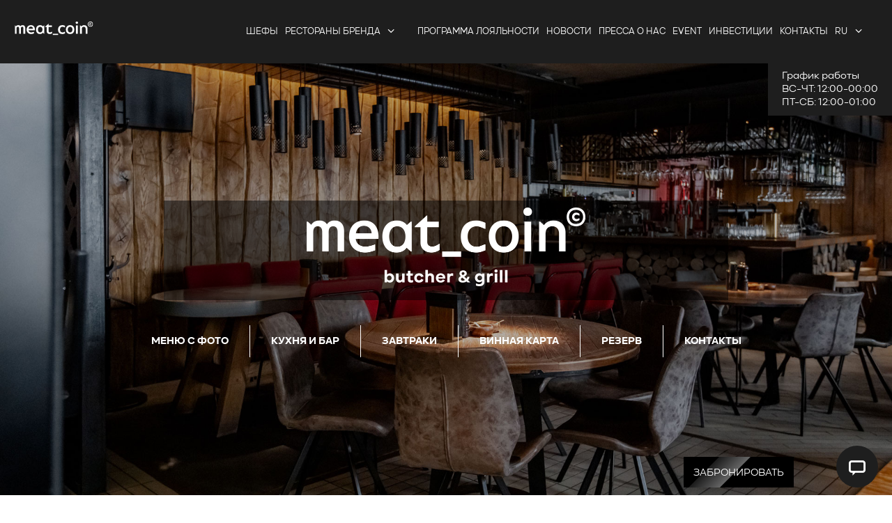

--- FILE ---
content_type: text/html; charset=UTF-8
request_url: http://www.meat-coin.com/restaurants/spb/
body_size: 36291
content:
<!DOCTYPE html>
<html class="no-touch" lang="ru" xmlns="http://www.w3.org/1999/xhtml">
<head>
                                                                        
    

    <script id='uncode-init-js-extra'>
        /* <![CDATA[ */
        var SiteParameters = {
            "days": "days",
            "hours": "hours",
            "minutes": "minutes",
            "seconds": "seconds",
            "constant_scroll": "on",
            "scroll_speed": "2",
            "parallax_factor": "0.25",
            "loading": "Loading\u2026",
            "slide_name": "slide",
            "slide_footer": "footer",
            "ajax_url": "",
            "nonce_adaptive_images": "fd66180d31",
            "nonce_srcset_async": "851d3a9e1a",
            "enable_debug": "",
            "block_mobile_videos": "",
            "is_frontend_editor": "",
            "main_width": ["1200", "px"],
            "mobile_parallax_allowed": "",
            "listen_for_screen_update": "1",
            "wireframes_plugin_active": "",
            "sticky_elements": "off",
            "lazyload_type": "",
            "resize_quality": "90",
            "register_metadata": "1",
            "bg_changer_time": "1000",
            "update_wc_fragments": "1",
            "optimize_shortpixel_image": "",
            "menu_mobile_offcanvas_gap": "45",
            "custom_cursor_selector": "[href], .trigger-overlay, .owl-next, .owl-prev, .owl-dot, input[type=\"submit\"], input[type=\"checkbox\"], button[type=\"submit\"], a[class^=\"ilightbox\"], .ilightbox-thumbnail, .ilightbox-prev, .ilightbox-next, .overlay-close, .unmodal-close, .qty-inset > span, .share-button li, .uncode-post-titles .tmb.tmb-click-area, .btn-link, .tmb-click-row .t-inside, .lg-outer button, .lg-thumb img, a[data-lbox], .uncode-close-offcanvas-overlay",
            "mobile_parallax_animation": "",
            "lbox_enhanced": "",
            "native_media_player": "1",
            "vimeoPlayerParams": "?autoplay=0",
            "ajax_filter_key_search": "key",
            "ajax_filter_key_unfilter": "unfilter",
            "index_pagination_scroll_to": "",
            "uncode_wc_popup_cart_qty": "",
            "uncode_adaptive": "1",
            "ai_breakpoints": "258,516,720,1032,1440,2064,2880"
        };
        /* ]]> */
    </script>

        

                    
                            

                                                                                                
    <!-- Yandex.Metrika counter -->
    <script type="text/javascript" >
        (function(m,e,t,r,i,k,a){m[i]=m[i]||function(){(m[i].a=m[i].a||[]).push(arguments)};
            m[i].l=1*new Date();
            for (var j = 0; j < document.scripts.length; j++) {if (document.scripts[j].src === r) { return; }}
            k=e.createElement(t),a=e.getElementsByTagName(t)[0],k.async=1,k.src=r,a.parentNode.insertBefore(k,a)})
        (window, document, "script", "https://mc.yandex.ru/metrika/tag.js", "ym");

        ym(73417600, "init", {
            clickmap:true,
            trackLinks:true,
            accurateTrackBounce:true,
            webvisor:true,
            trackHash:true
        });
    </script>
    <!-- /Yandex.Metrika counter -->
    <script data-cfasync="false">if (navigator.userAgent.match(/MSIE|Internet Explorer/i) || navigator.userAgent.match(/Trident\/7\..*?rv:11/i)) {
            var href = document.location.href;
            if (!href.match(/[?&]iebrowser/)) {
                if (href.indexOf("?") == -1) {
                    if (href.indexOf("#") == -1) {
                        document.location.href = href + "?iebrowser=1"
                    } else {
                        document.location.href = href.replace("#", "?iebrowser=1#")
                    }
                } else {
                    if (href.indexOf("#") == -1) {
                        document.location.href = href + "&iebrowser=1"
                    } else {
                        document.location.href = href.replace("#", "&iebrowser=1#")
                    }
                }
            }
        }</script>
    <script data-cfasync="false">class FVMLoader {
            constructor(e) {
                this.triggerEvents = e, this.eventOptions = {passive: !0}, this.userEventListener = this.triggerListener.bind(this), this.delayedScripts = {
                    normal: [],
                    async: [],
                    defer: []
                }, this.allJQueries = []
            }

            _addUserInteractionListener(e) {
                this.triggerEvents.forEach(t => window.addEventListener(t, e.userEventListener, e.eventOptions))
            }

            _removeUserInteractionListener(e) {
                this.triggerEvents.forEach(t => window.removeEventListener(t, e.userEventListener, e.eventOptions))
            }

            triggerListener() {
                this._removeUserInteractionListener(this), "loading" === document.readyState ? document.addEventListener("DOMContentLoaded", this._loadEverythingNow.bind(this)) : this._loadEverythingNow()
            }

            async _loadEverythingNow() {
                this._runAllDelayedCSS(), this._delayEventListeners(), this._delayJQueryReady(this), this._handleDocumentWrite(), this._registerAllDelayedScripts(), await this._loadScriptsFromList(this.delayedScripts.normal), await this._loadScriptsFromList(this.delayedScripts.defer), await this._loadScriptsFromList(this.delayedScripts.async), await this._triggerDOMContentLoaded(), await this._triggerWindowLoad(), window.dispatchEvent(new Event("wpr-allScriptsLoaded"))
            }

            _registerAllDelayedScripts() {
                document.querySelectorAll("script[type=fvmdelay]").forEach(e => {
                    e.hasAttribute("src") ? e.hasAttribute("async") && !1 !== e.async ? this.delayedScripts.async.push(e) : e.hasAttribute("defer") && !1 !== e.defer || "module" === e.getAttribute("data-type") ? this.delayedScripts.defer.push(e) : this.delayedScripts.normal.push(e) : this.delayedScripts.normal.push(e)
                })
            }

            _runAllDelayedCSS() {
                document.querySelectorAll("link[rel=fvmdelay]").forEach(e => {
                    e.setAttribute("rel", "stylesheet")
                })
            }

            async _transformScript(e) {
                return await this._requestAnimFrame(), new Promise(t => {
                    const n = document.createElement("script");
                    let r;
                    [...e.attributes].forEach(e => {
                        let t = e.nodeName;
                        "type" !== t && ("data-type" === t && (t = "type", r = e.nodeValue), n.setAttribute(t, e.nodeValue))
                    }), e.hasAttribute("src") ? (n.addEventListener("load", t), n.addEventListener("error", t)) : (n.text = e.text, t()), e.parentNode.replaceChild(n, e)
                })
            }

            async _loadScriptsFromList(e) {
                const t = e.shift();
                return t ? (await this._transformScript(t), this._loadScriptsFromList(e)) : Promise.resolve()
            }

            _delayEventListeners() {
                let e = {};

                function t(t, n) {
                    !function (t) {
                        function n(n) {
                            return e[t].eventsToRewrite.indexOf(n) >= 0 ? "wpr-" + n : n
                        }

                        e[t] || (e[t] = {
                            originalFunctions: {add: t.addEventListener, remove: t.removeEventListener},
                            eventsToRewrite: []
                        }, t.addEventListener = function () {
                            arguments[0] = n(arguments[0]), e[t].originalFunctions.add.apply(t, arguments)
                        }, t.removeEventListener = function () {
                            arguments[0] = n(arguments[0]), e[t].originalFunctions.remove.apply(t, arguments)
                        })
                    }(t), e[t].eventsToRewrite.push(n)
                }

                function n(e, t) {
                    let n = e[t];
                    Object.defineProperty(e, t, {
                        get: () => n || function () {
                        }, set(r) {
                            e["wpr" + t] = n = r
                        }
                    })
                }

                t(document, "DOMContentLoaded"), t(window, "DOMContentLoaded"), t(window, "load"), t(window, "pageshow"), t(document, "readystatechange"), n(document, "onreadystatechange"), n(window, "onload"), n(window, "onpageshow")
            }

            _delayJQueryReady(e) {
                let t = window.jQuery;
                Object.defineProperty(window, "jQuery", {
                    get: () => t, set(n) {
                        if (n && n.fn && !e.allJQueries.includes(n)) {
                            n.fn.ready = n.fn.init.prototype.ready = function (t) {
                                e.domReadyFired ? t.bind(document)(n) : document.addEventListener("DOMContentLoaded2", () => t.bind(document)(n))
                            };
                            const t = n.fn.on;
                            n.fn.on = n.fn.init.prototype.on = function () {
                                if (this[0] === window) {
                                    function e(e) {
                                        return e.split(" ").map(e => "load" === e || 0 === e.indexOf("load.") ? "wpr-jquery-load" : e).join(" ")
                                    }

                                    "string" == typeof arguments[0] || arguments[0] instanceof String ? arguments[0] = e(arguments[0]) : "object" == typeof arguments[0] && Object.keys(arguments[0]).forEach(t => {
                                        delete Object.assign(arguments[0], {[e(t)]: arguments[0][t]})[t]
                                    })
                                }
                                return t.apply(this, arguments), this
                            }, e.allJQueries.push(n)
                        }
                        t = n
                    }
                })
            }

            async _triggerDOMContentLoaded() {
                this.domReadyFired = !0, await this._requestAnimFrame(), document.dispatchEvent(new Event("DOMContentLoaded2")), await this._requestAnimFrame(), window.dispatchEvent(new Event("DOMContentLoaded2")), await this._requestAnimFrame(), document.dispatchEvent(new Event("wpr-readystatechange")), await this._requestAnimFrame(), document.wpronreadystatechange && document.wpronreadystatechange()
            }

            async _triggerWindowLoad() {
                await this._requestAnimFrame(), window.dispatchEvent(new Event("wpr-load")), await this._requestAnimFrame(), window.wpronload && window.wpronload(), await this._requestAnimFrame(), this.allJQueries.forEach(e => e(window).trigger("wpr-jquery-load")), window.dispatchEvent(new Event("wpr-pageshow")), await this._requestAnimFrame(), window.wpronpageshow && window.wpronpageshow()
            }

            _handleDocumentWrite() {
                const e = new Map;
                document.write = document.writeln = function (t) {
                    const n = document.currentScript, r = document.createRange(), i = n.parentElement;
                    let a = e.get(n);
                    void 0 === a && (a = n.nextSibling, e.set(n, a));
                    const s = document.createDocumentFragment();
                    r.setStart(s, 0), s.appendChild(r.createContextualFragment(t)), i.insertBefore(s, a)
                }
            }

            async _requestAnimFrame() {
                return new Promise(e => requestAnimationFrame(e))
            }

            static run() {
                const e = new FVMLoader(["keydown", "mousemove", "touchmove", "touchstart", "touchend", "wheel"]);
                e._addUserInteractionListener(e)
            }
        }

        FVMLoader.run();</script>

    <meta http-equiv="Content-Type" content="text/html; charset=UTF-8">
    <meta name="viewport" content="width=device-width, initial-scale=1, maximum-scale=1, user-scalable=0"/>
    <meta name='robots' content='index, follow, max-image-preview:large, max-snippet:-1, max-video-preview:-1'/>
    <meta http-equiv="Content-Type" content="text/html; charset=UTF-8" />
<meta name="robots" content="index, follow" />
<meta name="keywords" content="миткоин, meatcoin, ресторан биткоин, лучший мясной ресторан" />
<meta name="description" content="Стейки из мраморной говядины, приготовленные на открытом огне. Турецкие повара, шоу-подача и отборное мясо." />
<link href="/local/templates/meat_coin/css/font-internal.css?16951337681490" type="text/css"  data-template-style="true"  rel="stylesheet" />
<link href="/local/templates/meat_coin/css/frontend.css?169513376876691" type="text/css"  data-template-style="true"  rel="stylesheet" />
<link href="/local/templates/meat_coin/css/gfonts.css?169513376819337" type="text/css"  data-template-style="true"  rel="stylesheet" />
<link href="/local/templates/meat_coin/css/groovy-28328.css?16951337686174" type="text/css"  data-template-style="true"  rel="stylesheet" />
<link href="/local/templates/meat_coin/css/groovy-socicon.css?169513376817815" type="text/css"  data-template-style="true"  rel="stylesheet" />
<link href="/local/templates/meat_coin/css/preset_85879.css?175189408839293" type="text/css"  data-template-style="true"  rel="stylesheet" />
<link href="/local/templates/meat_coin/css/rs6.css?169513376862275" type="text/css"  data-template-style="true"  rel="stylesheet" />
<link href="/local/templates/meat_coin/css/sbi-styles.min.css?169513376829415" type="text/css"  data-template-style="true"  rel="stylesheet" />
<link href="/local/templates/meat_coin/css/style.min.css?1695133768104443" type="text/css"  data-template-style="true"  rel="stylesheet" />
<link href="/local/templates/meat_coin/css/style-custom1.css?1700635124235512" type="text/css"  data-template-style="true"  rel="stylesheet" />
<link href="/local/templates/meat_coin/css/style-onepage.css?16951337683430" type="text/css"  data-template-style="true"  rel="stylesheet" />
<link href="/local/templates/meat_coin/css/style-owlcarousel.css?169513376829335" type="text/css"  data-template-style="true"  rel="stylesheet" />
<link href="/local/templates/meat_coin/css/style-single-media.css?16951337686653" type="text/css"  data-template-style="true"  rel="stylesheet" />
<link href="/local/templates/meat_coin/css/style-utils.css?169513376835792" type="text/css"  data-template-style="true"  rel="stylesheet" />
<link href="/local/templates/meat_coin/css/styles.css?1768287704934147" type="text/css"  data-template-style="true"  rel="stylesheet" />
<link href="/local/templates/meat_coin/css/uncode-icons.css?169513376878129" type="text/css"  data-template-style="true"  rel="stylesheet" />
<link href="/local/templates/meat_coin/css/simple-lightbox.css?17345596214944" type="text/css"  data-template-style="true"  rel="stylesheet" />
<link href="/local/templates/meat_coin/css/snow.min.css?167413473640781" type="text/css"  data-template-style="true"  rel="stylesheet" />
<script type="text/javascript">if(!window.BX)window.BX={};if(!window.BX.message)window.BX.message=function(mess){if(typeof mess==='object'){for(let i in mess) {BX.message[i]=mess[i];} return true;}};</script>
<script type="text/javascript">(window.BX||top.BX).message({'pull_server_enabled':'N','pull_config_timestamp':'0','pull_guest_mode':'N','pull_guest_user_id':'0'});(window.BX||top.BX).message({'PULL_OLD_REVISION':'Для продолжения корректной работы с сайтом необходимо перезагрузить страницу.'});</script>
<script type="text/javascript">(window.BX||top.BX).message({'JS_CORE_LOADING':'Загрузка...','JS_CORE_NO_DATA':'- Нет данных -','JS_CORE_WINDOW_CLOSE':'Закрыть','JS_CORE_WINDOW_EXPAND':'Развернуть','JS_CORE_WINDOW_NARROW':'Свернуть в окно','JS_CORE_WINDOW_SAVE':'Сохранить','JS_CORE_WINDOW_CANCEL':'Отменить','JS_CORE_WINDOW_CONTINUE':'Продолжить','JS_CORE_H':'ч','JS_CORE_M':'м','JS_CORE_S':'с','JSADM_AI_HIDE_EXTRA':'Скрыть лишние','JSADM_AI_ALL_NOTIF':'Показать все','JSADM_AUTH_REQ':'Требуется авторизация!','JS_CORE_WINDOW_AUTH':'Войти','JS_CORE_IMAGE_FULL':'Полный размер'});</script>

<script type="text/javascript" src="/bitrix/js/main/core/core.js?1695133754487238"></script>

<script>BX.setJSList(['/bitrix/js/main/core/core_ajax.js','/bitrix/js/main/core/core_promise.js','/bitrix/js/main/polyfill/promise/js/promise.js','/bitrix/js/main/loadext/loadext.js','/bitrix/js/main/loadext/extension.js','/bitrix/js/main/polyfill/promise/js/promise.js','/bitrix/js/main/polyfill/find/js/find.js','/bitrix/js/main/polyfill/includes/js/includes.js','/bitrix/js/main/polyfill/matches/js/matches.js','/bitrix/js/ui/polyfill/closest/js/closest.js','/bitrix/js/main/polyfill/fill/main.polyfill.fill.js','/bitrix/js/main/polyfill/find/js/find.js','/bitrix/js/main/polyfill/matches/js/matches.js','/bitrix/js/main/polyfill/core/dist/polyfill.bundle.js','/bitrix/js/main/core/core.js','/bitrix/js/main/polyfill/intersectionobserver/js/intersectionobserver.js','/bitrix/js/main/lazyload/dist/lazyload.bundle.js','/bitrix/js/main/polyfill/core/dist/polyfill.bundle.js','/bitrix/js/main/parambag/dist/parambag.bundle.js']);
</script>
<script type="text/javascript">(window.BX||top.BX).message({'LANGUAGE_ID':'ru','FORMAT_DATE':'DD.MM.YYYY','FORMAT_DATETIME':'DD.MM.YYYY HH:MI:SS','COOKIE_PREFIX':'BITRIX_SM','SERVER_TZ_OFFSET':'10800','UTF_MODE':'Y','SITE_ID':'s1','SITE_DIR':'/','USER_ID':'','SERVER_TIME':'1768932269','USER_TZ_OFFSET':'0','USER_TZ_AUTO':'Y','bitrix_sessid':'ef0dc3635112a60521396292c723533a'});</script>


<script type="text/javascript" src="/bitrix/js/pull/protobuf/protobuf.js?1695133757274055"></script>
<script type="text/javascript" src="/bitrix/js/pull/protobuf/model.js?169513375770928"></script>
<script type="text/javascript" src="/bitrix/js/main/core/core_promise.js?16951337545220"></script>
<script type="text/javascript" src="/bitrix/js/rest/client/rest.client.js?169513375717414"></script>
<script type="text/javascript" src="/bitrix/js/pull/client/pull.client.js?169513375781012"></script>
<script type="text/javascript" src="https://code.jquery.com/jquery-3.6.0.min.js"></script>
<script type="text/javascript" src="https://cdnjs.cloudflare.com/ajax/libs/jquery.inputmask/5.0.9/jquery.inputmask.min.js"></script>
<script type="text/javascript">
					(function () {
						"use strict";

						var counter = function ()
						{
							var cookie = (function (name) {
								var parts = ("; " + document.cookie).split("; " + name + "=");
								if (parts.length == 2) {
									try {return JSON.parse(decodeURIComponent(parts.pop().split(";").shift()));}
									catch (e) {}
								}
							})("BITRIX_CONVERSION_CONTEXT_s1");

							if (cookie && cookie.EXPIRE >= BX.message("SERVER_TIME"))
								return;

							var request = new XMLHttpRequest();
							request.open("POST", "/bitrix/tools/conversion/ajax_counter.php", true);
							request.setRequestHeader("Content-type", "application/x-www-form-urlencoded");
							request.send(
								"SITE_ID="+encodeURIComponent("s1")+
								"&sessid="+encodeURIComponent(BX.bitrix_sessid())+
								"&HTTP_REFERER="+encodeURIComponent(document.referrer)
							);
						};

						if (window.frameRequestStart === true)
							BX.addCustomEvent("onFrameDataReceived", counter);
						else
							BX.ready(counter);
					})();
				</script>



<script type="text/javascript" src="/local/templates/meat_coin/js/Snow.js?17662565987793"></script>
<script type="text/javascript" src="/local/templates/meat_coin/js/ai-uncode.min.js?16951337684720"></script>
<script type="text/javascript" src="/local/templates/meat_coin/js/jquery.min.js?169513376887482"></script>
<script type="text/javascript" src="/local/templates/meat_coin/js/jquery-migrate.min.js?169513376813576"></script>
<script type="text/javascript" src="/local/templates/meat_coin/js/rbtools.min.js?1695133768166015"></script>
<script type="text/javascript" src="/local/templates/meat_coin/js/rs6.min.js?1695133768415780"></script>
<script type="text/javascript" src="/local/templates/meat_coin/js/js-cookie.min.js?16951337682599"></script>
<script type="text/javascript" src="/local/templates/meat_coin/js/uncode-privacy-public.min.js?16951337684089"></script>
<script type="text/javascript" src="/local/templates/meat_coin/js/global.min.js?17545756938479"></script>
<script type="text/javascript" src="/local/templates/meat_coin/js/utils.min.js?173456036123721"></script>
<script type="text/javascript" src="/local/templates/meat_coin/js/menuSystem.min.js?169513376819773"></script>
<script type="text/javascript" src="/local/templates/meat_coin/js/animations.min.js?169513376810342"></script>
<script type="text/javascript" src="/local/templates/meat_coin/js/tapHover.min.js?1695133768422"></script>
<script type="text/javascript" src="/local/templates/meat_coin/js/carousel.min.js?169513376822110"></script>
<script type="text/javascript" src="/local/templates/meat_coin/js/frontend.js?1695133768180110"></script>
<script type="text/javascript" src="/local/templates/meat_coin/js/jquery.easing.min.js?16951337682508"></script>
<script type="text/javascript" src="/local/templates/meat_coin/js/jquery.mousewheel.min.js?16951337681276"></script>
<script type="text/javascript" src="/local/templates/meat_coin/js/jquery.smartmenus.min.js?169513376827170"></script>
<script type="text/javascript" src="/local/templates/meat_coin/js/jquery.sticky-kit.min.js?16951337685262"></script>
<script type="text/javascript" src="/local/templates/meat_coin/js/jquery.waypoints.min.js?169513376812198"></script>
<script type="text/javascript" src="/local/templates/meat_coin/js/onePage.min.js?16951337686684"></script>
<script type="text/javascript" src="/local/templates/meat_coin/js/owl.carousel2.min.js?169513376849155"></script>
<script type="text/javascript" src="/local/templates/meat_coin/js/preventDoubleTransition.min.js?1695133768277"></script>
<script type="text/javascript" src="/local/templates/meat_coin/js/printScreen.min.js?1695133768725"></script>
<script type="text/javascript" src="/local/templates/meat_coin/js/regenerator-runtime.min.js?16951337686607"></script>
<script type="text/javascript" src="/local/templates/meat_coin/js/revslider.min.js?1695133768770"></script>
<script type="text/javascript" src="/local/templates/meat_coin/js/stickyElements.min.js?16951337682109"></script>
<script type="text/javascript" src="/local/templates/meat_coin/js/transition.min.js?1695133768671"></script>
<script type="text/javascript" src="/local/templates/meat_coin/js/wp-polyfill.min.js?169513376816146"></script>
<script type="text/javascript" src="/local/templates/meat_coin/js/wp-polyfill-inert.min.js?16951337688171"></script>
<script type="text/javascript" src="/local/templates/meat_coin/js/isotope.pkgd.min.js?169513376848417"></script>
<script type="text/javascript" src="/local/templates/meat_coin/js/isotopeLayout.min.js?169513376821068"></script>
<script type="text/javascript" src="/local/templates/meat_coin/js/fit-columns.js?16951337681620"></script>
<script type="text/javascript" src="/local/templates/meat_coin/js/simple-lightbox.js?173455961580430"></script>
<script type="text/javascript">var _ba = _ba || []; _ba.push(["aid", "be29836c0079484114162418ff1dc1fb"]); _ba.push(["host", "www.meat-coin.com"]); (function() {var ba = document.createElement("script"); ba.type = "text/javascript"; ba.async = true;ba.src = (document.location.protocol == "https:" ? "https://" : "http://") + "bitrix.info/ba.js";var s = document.getElementsByTagName("script")[0];s.parentNode.insertBefore(ba, s);})();</script>


    <title>Рестораны</title>
    <meta name="description"
          content=""/>
    <link rel="icon" type="image/png" href="/favicon-96x96.png" sizes="96x96" />
    <link rel="icon" type="image/svg+xml" href="/favicon.svg" />
    <link rel="shortcut icon" href="/favicon.ico" />
    <link rel="apple-touch-icon" sizes="180x180" href="/apple-touch-icon.png" />
    <meta name="apple-mobile-web-app-title" content="Meet_Coin®" />
    <link rel="manifest" href="/site.webmanifest" />

    <meta property="og:locale" content="en_US"/>
    <meta property="og:type" content="website"/>
    <meta property="og:title" content=""/>
    <meta property="og:description"
          content=""/>
    <meta property="og:url" content=""/>
    <meta property="og:site_name" content=""/>
    <meta property="article:modified_time" content="2023-07-11T12:09:40+00:00"/>
    <meta name="twitter:card" content="summary_large_image"/>



    <link rel="profile" href="https://gmpg.org/xfn/11">
    <style type="text/css" data-type="vc_custom-css" media="all">.test {
            margin: 0 -15px 0 0
        }</style>

    <style id='classic-theme-styles-inline-css' type='text/css' media="all">/*! This file is auto-generated */
        .wp-block-button__link {
            color: #fff;
            background-color: #32373c;
            border-radius: 9999px;
            box-shadow: none;
            text-decoration: none;
            padding: calc(.667em + 2px) calc(1.333em + 2px);
            font-size: 1.125em
        }

        .wp-block-file__button {
            background: #32373c;
            color: #fff;
            text-decoration: none
        }</style>
    <style id='global-styles-inline-css' type='text/css' media="all">body {
            --wp--preset--color--black: #000000;
            --wp--preset--color--cyan-bluish-gray: #abb8c3;
            --wp--preset--color--white: #ffffff;
            --wp--preset--color--pale-pink: #f78da7;
            --wp--preset--color--vivid-red: #cf2e2e;
            --wp--preset--color--luminous-vivid-orange: #ff6900;
            --wp--preset--color--luminous-vivid-amber: #fcb900;
            --wp--preset--color--light-green-cyan: #7bdcb5;
            --wp--preset--color--vivid-green-cyan: #00d084;
            --wp--preset--color--pale-cyan-blue: #8ed1fc;
            --wp--preset--color--vivid-cyan-blue: #0693e3;
            --wp--preset--color--vivid-purple: #9b51e0;
            --wp--preset--gradient--vivid-cyan-blue-to-vivid-purple: linear-gradient(135deg, rgba(6, 147, 227, 1) 0%, rgb(155, 81, 224) 100%);
            --wp--preset--gradient--light-green-cyan-to-vivid-green-cyan: linear-gradient(135deg, rgb(122, 220, 180) 0%, rgb(0, 208, 130) 100%);
            --wp--preset--gradient--luminous-vivid-amber-to-luminous-vivid-orange: linear-gradient(135deg, rgba(252, 185, 0, 1) 0%, rgba(255, 105, 0, 1) 100%);
            --wp--preset--gradient--luminous-vivid-orange-to-vivid-red: linear-gradient(135deg, rgba(255, 105, 0, 1) 0%, rgb(207, 46, 46) 100%);
            --wp--preset--gradient--very-light-gray-to-cyan-bluish-gray: linear-gradient(135deg, rgb(238, 238, 238) 0%, rgb(169, 184, 195) 100%);
            --wp--preset--gradient--cool-to-warm-spectrum: linear-gradient(135deg, rgb(74, 234, 220) 0%, rgb(151, 120, 209) 20%, rgb(207, 42, 186) 40%, rgb(238, 44, 130) 60%, rgb(251, 105, 98) 80%, rgb(254, 248, 76) 100%);
            --wp--preset--gradient--blush-light-purple: linear-gradient(135deg, rgb(255, 206, 236) 0%, rgb(152, 150, 240) 100%);
            --wp--preset--gradient--blush-bordeaux: linear-gradient(135deg, rgb(254, 205, 165) 0%, rgb(254, 45, 45) 50%, rgb(107, 0, 62) 100%);
            --wp--preset--gradient--luminous-dusk: linear-gradient(135deg, rgb(255, 203, 112) 0%, rgb(199, 81, 192) 50%, rgb(65, 88, 208) 100%);
            --wp--preset--gradient--pale-ocean: linear-gradient(135deg, rgb(255, 245, 203) 0%, rgb(182, 227, 212) 50%, rgb(51, 167, 181) 100%);
            --wp--preset--gradient--electric-grass: linear-gradient(135deg, rgb(202, 248, 128) 0%, rgb(113, 206, 126) 100%);
            --wp--preset--gradient--midnight: linear-gradient(135deg, rgb(2, 3, 129) 0%, rgb(40, 116, 252) 100%);
            --wp--preset--font-size--small: 13px;
            --wp--preset--font-size--medium: 20px;
            --wp--preset--font-size--large: 36px;
            --wp--preset--font-size--x-large: 42px;
            --wp--preset--spacing--20: 0.44rem;
            --wp--preset--spacing--30: 0.67rem;
            --wp--preset--spacing--40: 1rem;
            --wp--preset--spacing--50: 1.5rem;
            --wp--preset--spacing--60: 2.25rem;
            --wp--preset--spacing--70: 3.38rem;
            --wp--preset--spacing--80: 5.06rem;
            --wp--preset--shadow--natural: 6px 6px 9px rgba(0, 0, 0, 0.2);
            --wp--preset--shadow--deep: 12px 12px 50px rgba(0, 0, 0, 0.4);
            --wp--preset--shadow--sharp: 6px 6px 0px rgba(0, 0, 0, 0.2);
            --wp--preset--shadow--outlined: 6px 6px 0px -3px rgba(255, 255, 255, 1), 6px 6px rgba(0, 0, 0, 1);
            --wp--preset--shadow--crisp: 6px 6px 0px rgba(0, 0, 0, 1)
        }

        :where(.is-layout-flex) {
            gap: .5em
        }

        :where(.is-layout-grid) {
            gap: .5em
        }

        body .is-layout-flow > .alignleft {
            float: left;
            margin-inline-start: 0;
            margin-inline-end: 2em
        }

        body .is-layout-flow > .alignright {
            float: right;
            margin-inline-start: 2em;
            margin-inline-end: 0
        }

        body .is-layout-flow > .aligncenter {
            margin-left: auto !important;
            margin-right: auto !important
        }

        body .is-layout-constrained > .alignleft {
            float: left;
            margin-inline-start: 0;
            margin-inline-end: 2em
        }

        body .is-layout-constrained > .alignright {
            float: right;
            margin-inline-start: 2em;
            margin-inline-end: 0
        }

        body .is-layout-constrained > .aligncenter {
            margin-left: auto !important;
            margin-right: auto !important
        }

        body .is-layout-constrained > :where(:not(.alignleft):not(.alignright):not(.alignfull)) {
            max-width: var(--wp--style--global--content-size);
            margin-left: auto !important;
            margin-right: auto !important
        }

        body .is-layout-constrained > .alignwide {
            max-width: var(--wp--style--global--wide-size)
        }

        body .is-layout-flex {
            display: flex
        }

        body .is-layout-flex {
            flex-wrap: wrap;
            align-items: center
        }

        body .is-layout-flex > * {
            margin: 0
        }

        body .is-layout-grid {
            display: grid
        }

        body .is-layout-grid > * {
            margin: 0
        }

        :where(.wp-block-columns.is-layout-flex) {
            gap: 2em
        }

        :where(.wp-block-columns.is-layout-grid) {
            gap: 2em
        }

        :where(.wp-block-post-template.is-layout-flex) {
            gap: 1.25em
        }

        :where(.wp-block-post-template.is-layout-grid) {
            gap: 1.25em
        }

        .has-black-color {
            color: var(--wp--preset--color--black) !important
        }

        .has-cyan-bluish-gray-color {
            color: var(--wp--preset--color--cyan-bluish-gray) !important
        }

        .has-white-color {
            color: var(--wp--preset--color--white) !important
        }

        .has-pale-pink-color {
            color: var(--wp--preset--color--pale-pink) !important
        }

        .has-vivid-red-color {
            color: var(--wp--preset--color--vivid-red) !important
        }

        .has-luminous-vivid-orange-color {
            color: var(--wp--preset--color--luminous-vivid-orange) !important
        }

        .has-luminous-vivid-amber-color {
            color: var(--wp--preset--color--luminous-vivid-amber) !important
        }

        .has-light-green-cyan-color {
            color: var(--wp--preset--color--light-green-cyan) !important
        }

        .has-vivid-green-cyan-color {
            color: var(--wp--preset--color--vivid-green-cyan) !important
        }

        .has-pale-cyan-blue-color {
            color: var(--wp--preset--color--pale-cyan-blue) !important
        }

        .has-vivid-cyan-blue-color {
            color: var(--wp--preset--color--vivid-cyan-blue) !important
        }

        .has-vivid-purple-color {
            color: var(--wp--preset--color--vivid-purple) !important
        }

        .has-black-background-color {
            background-color: var(--wp--preset--color--black) !important
        }

        .has-cyan-bluish-gray-background-color {
            background-color: var(--wp--preset--color--cyan-bluish-gray) !important
        }

        .has-white-background-color {
            background-color: var(--wp--preset--color--white) !important
        }

        .has-pale-pink-background-color {
            background-color: var(--wp--preset--color--pale-pink) !important
        }

        .has-vivid-red-background-color {
            background-color: var(--wp--preset--color--vivid-red) !important
        }

        .has-luminous-vivid-orange-background-color {
            background-color: var(--wp--preset--color--luminous-vivid-orange) !important
        }

        .has-luminous-vivid-amber-background-color {
            background-color: var(--wp--preset--color--luminous-vivid-amber) !important
        }

        .has-light-green-cyan-background-color {
            background-color: var(--wp--preset--color--light-green-cyan) !important
        }

        .has-vivid-green-cyan-background-color {
            background-color: var(--wp--preset--color--vivid-green-cyan) !important
        }

        .has-pale-cyan-blue-background-color {
            background-color: var(--wp--preset--color--pale-cyan-blue) !important
        }

        .has-vivid-cyan-blue-background-color {
            background-color: var(--wp--preset--color--vivid-cyan-blue) !important
        }

        .has-vivid-purple-background-color {
            background-color: var(--wp--preset--color--vivid-purple) !important
        }

        .has-black-border-color {
            border-color: var(--wp--preset--color--black) !important
        }

        .has-cyan-bluish-gray-border-color {
            border-color: var(--wp--preset--color--cyan-bluish-gray) !important
        }

        .has-white-border-color {
            border-color: var(--wp--preset--color--white) !important
        }

        .has-pale-pink-border-color {
            border-color: var(--wp--preset--color--pale-pink) !important
        }

        .has-vivid-red-border-color {
            border-color: var(--wp--preset--color--vivid-red) !important
        }

        .has-luminous-vivid-orange-border-color {
            border-color: var(--wp--preset--color--luminous-vivid-orange) !important
        }

        .has-luminous-vivid-amber-border-color {
            border-color: var(--wp--preset--color--luminous-vivid-amber) !important
        }

        .has-light-green-cyan-border-color {
            border-color: var(--wp--preset--color--light-green-cyan) !important
        }

        .has-vivid-green-cyan-border-color {
            border-color: var(--wp--preset--color--vivid-green-cyan) !important
        }

        .has-pale-cyan-blue-border-color {
            border-color: var(--wp--preset--color--pale-cyan-blue) !important
        }

        .has-vivid-cyan-blue-border-color {
            border-color: var(--wp--preset--color--vivid-cyan-blue) !important
        }

        .has-vivid-purple-border-color {
            border-color: var(--wp--preset--color--vivid-purple) !important
        }

        .has-vivid-cyan-blue-to-vivid-purple-gradient-background {
            background: var(--wp--preset--gradient--vivid-cyan-blue-to-vivid-purple) !important
        }

        .has-light-green-cyan-to-vivid-green-cyan-gradient-background {
            background: var(--wp--preset--gradient--light-green-cyan-to-vivid-green-cyan) !important
        }

        .has-luminous-vivid-amber-to-luminous-vivid-orange-gradient-background {
            background: var(--wp--preset--gradient--luminous-vivid-amber-to-luminous-vivid-orange) !important
        }

        .has-luminous-vivid-orange-to-vivid-red-gradient-background {
            background: var(--wp--preset--gradient--luminous-vivid-orange-to-vivid-red) !important
        }

        .has-very-light-gray-to-cyan-bluish-gray-gradient-background {
            background: var(--wp--preset--gradient--very-light-gray-to-cyan-bluish-gray) !important
        }

        .has-cool-to-warm-spectrum-gradient-background {
            background: var(--wp--preset--gradient--cool-to-warm-spectrum) !important
        }

        .has-blush-light-purple-gradient-background {
            background: var(--wp--preset--gradient--blush-light-purple) !important
        }

        .has-blush-bordeaux-gradient-background {
            background: var(--wp--preset--gradient--blush-bordeaux) !important
        }

        .has-luminous-dusk-gradient-background {
            background: var(--wp--preset--gradient--luminous-dusk) !important
        }

        .has-pale-ocean-gradient-background {
            background: var(--wp--preset--gradient--pale-ocean) !important
        }

        .has-electric-grass-gradient-background {
            background: var(--wp--preset--gradient--electric-grass) !important
        }

        .has-midnight-gradient-background {
            background: var(--wp--preset--gradient--midnight) !important
        }

        .has-small-font-size {
            font-size: var(--wp--preset--font-size--small) !important
        }

        .has-medium-font-size {
            font-size: var(--wp--preset--font-size--medium) !important
        }

        .has-large-font-size {
            font-size: var(--wp--preset--font-size--large) !important
        }

        .has-x-large-font-size {
            font-size: var(--wp--preset--font-size--x-large) !important
        }

        .wp-block-navigation a:where(:not(.wp-element-button)) {
            color: inherit
        }

        :where(.wp-block-post-template.is-layout-flex) {
            gap: 1.25em
        }

        :where(.wp-block-post-template.is-layout-grid) {
            gap: 1.25em
        }

        :where(.wp-block-columns.is-layout-flex) {
            gap: 2em
        }

        :where(.wp-block-columns.is-layout-grid) {
            gap: 2em
        }

        .wp-block-pullquote {
            font-size: 1.5em;
            line-height: 1.6
        }
        @media (min-width: 960px) {
            body:not(.vc-safe-mode) .shift_x_neg_quad {
                left:-144px!important
            }
        }

        @media (min-width: 570px) and (max-width:959px) {
            body:not(.vc-safe-mode) .column_parent[class*=col-md]>.shift_x_neg_quad.shift_x_fixed {
                left:-54px!important
            }
        }

        @media (max-width: 569px) {
            body:not(.vc-safe-mode) .column_parent[class*=col-sm]>.shift_x_neg_quad.shift_x_fixed {
                left:-36px!important
            }
        }

    </style>

    <style id='uncode-style-inline-css' type='text/css' media="all">@media (max-width: 959px) {
            .navbar-brand > * {
                height: 60px !important
            }
        }

        @media (min-width: 960px) {
            .limit-width {
                max-width: 1200px;
                margin: auto
            }
        }

        .menu-primary ul.menu-smart > li > a, .menu-primary ul.menu-smart li.dropdown > a, .menu-primary ul.menu-smart li.mega-menu > a, .vmenu-container ul.menu-smart > li > a, .vmenu-container ul.menu-smart li.dropdown > a {
            text-transform: uppercase
        }

        #changer-back-color {
            transition: background-color 1000ms cubic-bezier(.25, 1, .5, 1) !important
        }

        #changer-back-color > div {
            transition: opacity 1000ms cubic-bezier(.25, 1, .5, 1) !important
        }

        body.bg-changer-init.disable-hover .main-wrapper .style-light, body.bg-changer-init.disable-hover .main-wrapper .style-light h1, body.bg-changer-init.disable-hover .main-wrapper .style-light h2, body.bg-changer-init.disable-hover .main-wrapper .style-light h3, body.bg-changer-init.disable-hover .main-wrapper .style-light h4, body.bg-changer-init.disable-hover .main-wrapper .style-light h5, body.bg-changer-init.disable-hover .main-wrapper .style-light h6, body.bg-changer-init.disable-hover .main-wrapper .style-light a, body.bg-changer-init.disable-hover .main-wrapper .style-dark, body.bg-changer-init.disable-hover .main-wrapper .style-dark h1, body.bg-changer-init.disable-hover .main-wrapper .style-dark h2, body.bg-changer-init.disable-hover .main-wrapper .style-dark h3, body.bg-changer-init.disable-hover .main-wrapper .style-dark h4, body.bg-changer-init.disable-hover .main-wrapper .style-dark h5, body.bg-changer-init.disable-hover .main-wrapper .style-dark h6, body.bg-changer-init.disable-hover .main-wrapper .style-dark a {
            transition: color 1000ms cubic-bezier(.25, 1, .5, 1) !important
        }</style>

    <style id='uncode-custom-style-inline-css' type='text/css' media="all">.style-back_color-205331-bg {
            background-color: #202447
        }

        .text-text_color-154241-color {
            color: #ffffff !important;
            fill: #ffffff !important
        }

        .style-back_color-110078-bg {
            background-color: #202447
        }

        .text-text_color-209938-color {
            color: #ffffff !important;
            fill: #ffffff !important
        }

        .style-back_color-129593-bg {
            background-color: #202447
        }

        .text-text_color-144435-color {
            color: #ffffff !important;
            fill: #ffffff !important
        }

        .style-back_color-575596-bg {
            background-color: #202447
        }

        .text-text_color-751287-color {
            color: #ffffff !important;
            fill: #ffffff !important
        }

        .text-text_color-930022-color {
            color: #202447 !important;
            fill: #202447 !important
        }

        .style-gallery_back_color-673620-bg {
            background-color: rgba(255, 255, 255, .01)
        }

        .style-back_color-116741-bg {
            background-color: #f5f5f5
        }


        .text-text_color-579785-color {
            color: #867650 !important;
            fill: #867650 !important
        }

        .text-text_color-653131-color {
            color: #202447 !important;
            fill: #202447 !important
        }

        .style-back_color-704913-bg {
            background-color: #f5f5f5
        }

        .text-text_color-740917-color {
            color: #202447 !important;
            fill: #202447 !important
        }

        .style-back_color-149040-bg {
            background-color: #f5f5f5
        }

        .text-text_color-173609-color {
            color: #ffffff !important;
            fill: #ffffff !important
        }

        .text-text_color-205431-color {
            color: #867650 !important;
            fill: #867650 !important
        }

        .text-text_color-153539-color {
            color: #ffffff !important;
            fill: #ffffff !important
        }

        .text-text_color-241813-color {
            color: #867650 !important;
            fill: #867650 !important
        }

        .style-back_color-117173-bg {
            background-color: #8D7E65
        }

        .style-back_color-184691-bg {
            background-color: #867650
        }

        .btn-intro_mob p {
            padding: 10px 15px 10px 15px !important;
            text-transform: uppercase !important;
            letter-spacing: 2px !important
        }</style>





    <style type="text/css" media="all">.recentcomments a {
            display: inline !important;
            padding: 0 !important;
            margin: 0 !important
        }</style>

    <script>function setREVStartSize(e) {
//window.requestAnimationFrame(function() {
            window.RSIW = window.RSIW === undefined ? window.innerWidth : window.RSIW;
            window.RSIH = window.RSIH === undefined ? window.innerHeight : window.RSIH;
            try {
                var pw = document.getElementById(e.c).parentNode.offsetWidth,
                    newh;
                pw = pw === 0 || isNaN(pw) || (e.l == "fullwidth" || e.layout == "fullwidth") ? window.RSIW : pw;
                e.tabw = e.tabw === undefined ? 0 : parseInt(e.tabw);
                e.thumbw = e.thumbw === undefined ? 0 : parseInt(e.thumbw);
                e.tabh = e.tabh === undefined ? 0 : parseInt(e.tabh);
                e.thumbh = e.thumbh === undefined ? 0 : parseInt(e.thumbh);
                e.tabhide = e.tabhide === undefined ? 0 : parseInt(e.tabhide);
                e.thumbhide = e.thumbhide === undefined ? 0 : parseInt(e.thumbhide);
                e.mh = e.mh === undefined || e.mh == "" || e.mh === "auto" ? 0 : parseInt(e.mh, 0);
                if (e.layout === "fullscreen" || e.l === "fullscreen")
                    newh = Math.max(e.mh, window.RSIH);
                else {
                    e.gw = Array.isArray(e.gw) ? e.gw : [e.gw];
                    for (var i in e.rl) if (e.gw[i] === undefined || e.gw[i] === 0) e.gw[i] = e.gw[i - 1];
                    e.gh = e.el === undefined || e.el === "" || (Array.isArray(e.el) && e.el.length == 0) ? e.gh : e.el;
                    e.gh = Array.isArray(e.gh) ? e.gh : [e.gh];
                    for (var i in e.rl) if (e.gh[i] === undefined || e.gh[i] === 0) e.gh[i] = e.gh[i - 1];
                    var nl = new Array(e.rl.length),
                        ix = 0,
                        sl;
                    e.tabw = e.tabhide >= pw ? 0 : e.tabw;
                    e.thumbw = e.thumbhide >= pw ? 0 : e.thumbw;
                    e.tabh = e.tabhide >= pw ? 0 : e.tabh;
                    e.thumbh = e.thumbhide >= pw ? 0 : e.thumbh;
                    for (var i in e.rl) nl[i] = e.rl[i] < window.RSIW ? 0 : e.rl[i];
                    sl = nl[0];
                    for (var i in nl) if (sl > nl[i] && nl[i] > 0) {
                        sl = nl[i];
                        ix = i;
                    }
                    var m = pw > (e.gw[ix] + e.tabw + e.thumbw) ? 1 : (pw - (e.tabw + e.thumbw)) / (e.gw[ix]);
                    newh = (e.gh[ix] * m) + (e.tabh + e.thumbh);
                }
                var el = document.getElementById(e.c);
                if (el !== null && el) el.style.height = newh + "px";
                el = document.getElementById(e.c + "_wrapper");
                if (el !== null && el) {
                    el.style.height = newh + "px";
                    el.style.display = "block";
                }
            } catch (e) {
                console.log("Failure at Presize of Slider:" + e)
            }
//});
        };</script>
    <style type="text/css" id="wp-custom-css"
           media="all">.wpcf7-form input[type="text"], input[type="email"], input[type="url"], input[type="password"], input[type="search"], input[type="number"], input[type="tel"], input[type="range"], input[type="date"], input[type="month"], input[type="week"], input[type="time"], input[type="datetime"], input[type="datetime-local"], input[type="color"], select, textarea {
            width: 100% !important;
            margin-left: auto !important;
            margin-right: auto !important
        }



        .about {
            font-weight: 600
        }

        #submit {
            background-color: #fff;
            color: #867650
        }

        #left {
            width: 57%;
            float: left;
            margin-right: 3%
        }

        #right {
            width: 40%;
            float: left
        }

        .clearfix:after {
            content: "\0020";
            display: block;
            height: 0;
            clear: both;
            visibility: hidden;
            overflow: hidden;
            margin-bottom: 0
        }

        .clearfix {
            display: block
        }

        .col-lg-1, .col-lg-2, .col-lg-3, .col-lg-4, .col-lg-5, .col-lg-6, .col-lg-7, .col-lg-8, .col-lg-9, .col-lg-10, .col-lg-11, .col-lg-12 {
            padding: 36px 36px 36px 0
        }</style>
    <noscript>
        <style> .wpb_animate_when_almost_visible {
                opacity: 1;
            }</style>
    </noscript>
    <script>
        document.addEventListener("DOMContentLoaded", function() {
            const snowBlocks = document.querySelectorAll('.dummy');
            // Инициализация эффекта снега
            // Only attempt to initialize if within the specified date range.
                            if (typeof Snow === "function") { var snow = new Snow({showDrifts: true, showPlow: false}); } else { console.error("Snow.js did not load or the Snow class is not defined."); }
                    });
    </script>
</head>
<body data-rsssl=1
      class="home page-template-default page page-id-85240 style-color-xsdn-bg groovy_menu_2-6-3 hormenu-position-left megamenu-full-submenu hmenu hmenu-position-right header-full-width main-center-align menu-mobile-transparent textual-accent-color menu-sticky-mobile menu-mobile-default menu-mobile-animated mobile-parallax-not-allowed ilb-no-bounce unreg uncode-logo-mobile qw-body-scroll-disabled menu-sticky-fix no-qty-fx wpb-js-composer js-comp-ver-6.13.0 vc_responsive"
      data-border="0">
<div id="vh_layout_help"></div>
<div class="body-borders" data-border="0">
    <div class="top-border body-border-shadow"></div>
    <div class="right-border body-border-shadow"></div>
    <div class="bottom-border body-border-shadow"></div>
    <div class="left-border body-border-shadow"></div>
    <div class="top-border style-light-bg"></div>
    <div class="right-border style-light-bg"></div>
    <div class="bottom-border style-light-bg"></div>
    <div class="left-border style-light-bg"></div>
</div>
<div class="box-wrapper">
    <div class="box-container">

        <div class="menu-wrapper style-light-original"></div>

        <style media="all">li.gm-open > a > span > i {
                -webkit-transform: rotate(180deg) !important;
                -moz-transform: rotate(180deg) !important;
                -o-transform: rotate(180deg) !important;
                -ms-transform: rotate(180deg) !important;
                transform: rotate(180deg) !important
            }</style>
        <style type="text/css" media="all">.gm-hidden {
                opacity: 0;
                visibility: hidden
            }

            .gm-dropdown:not(.gm-open) .gm-dropdown-menu-wrapper {
                overflow: hidden
            }

            .gm-navbar:not(.gm-init-done) .gm-main-menu-wrapper .gm-dropdown-menu-wrapper {
                position: absolute;
                left: 0;
                visibility: hidden
            }

            .gm-navbar:not(.gm-init-done) .gm-logo__img {
                display: none;
                width: auto;
                max-width: none;
                max-height: none
            }

            .gm-navbar:not(.gm-init-done) .gm-main-menu-wrapper ul, .gm-navbar:not(.gm-init-done) ul, .gm-navbar:not(.gm-init-done) ~ .gm-navigation-drawer ul {
                list-style: none
            }

            .gm-navbar:not(.gm-init-done) .gm-badge, .gm-navbar:not(.gm-init-done) .gm-menu-btn {
                display: none
            }

            .gm-navbar:not(.gm-init-done) ~ .gm-navigation-drawer, .gm-navbar:not(.gm-init-done) ~ .gm-navigation-drawer .gm-badge, .gm-navbar:not(.gm-init-done) ~ .gm-navigation-drawer .gm-menu-btn {
                display: none
            }

            .gm-navbar:not(.gm-init-done) .gm-main-menu-wrapper .gm-actions {
                display: none
            }

            .gm-navbar:not(.gm-init-done) .gm-logo > a img {
                height: 100px
            }

            @media (min-width: 1023px) {
                .gm-navbar.gm-navbar-fixed-sticky:not(.gm-init-done) .gm-wrapper {
                    position: fixed
                }

                .gm-navbar:not(.gm-init-done) ~ .gm-navigation-drawer {
                    position: fixed;
                    top: 0;
                    overflow-y: auto
                }

                .gm-navbar:not(.gm-init-done) .gm-inner {
                    position: relative;
                    box-sizing: content-box;
                    width: 100%;
                    margin-right: auto;
                    margin-left: auto
                }

                .gm-navbar:not(.gm-init-done) .gm-container {
                    display: flex;
                    margin-right: auto;
                    margin-left: auto;
                    align-items: stretch;
                    justify-content: space-between;
                    position: relative
                }

                .gm-navbar:not(.gm-init-done) .gm-main-menu-wrapper .gm-navbar-nav {
                    display: flex;
                    justify-content: space-between
                }

                .gm-navbar:not(.gm-init-done) .gm-main-menu-wrapper .gm-minicart, .gm-navbar:not(.gm-init-done) .gm-main-menu-wrapper .gm-minicart-link, .gm-navbar:not(.gm-init-done) .gm-main-menu-wrapper .gm-navbar-nav > li, .gm-navbar:not(.gm-init-done) .gm-main-menu-wrapper .gm-search {
                    display: flex;
                    align-items: center;
                    justify-content: center
                }

                .gm-navbar:not(.gm-init-done) .gm-main-menu-wrapper, .gm-navbar:not(.gm-init-done) .gm-main-menu-wrapper .gm-actions {
                    display: flex
                }

                .gm-navbar:not(.gm-navbar-sticky-toggle) .gm-logo__img-default {
                    display: flex
                }

                .gm-padding {
                    padding-top: 150px
                }

                .gm-navbar:not(.gm-init-done) .gm-navbar-nav > .gm-menu-item > .gm-anchor {
                    margin: 5px 15px
                }

                .gm-navbar:not(.gm-init-done) .gm-main-menu-wrapper .gm-navbar-nav > .gm-menu-item > .gm-anchor {
                    display: flex;
                    width: 100%;
                    padding: 5px 0;
                    line-height: 25px;
                    align-items: center;
                    justify-content: space-between
                }

                .gm-navbar:not(.gm-init-done) .gm-logo {
                    display: flex;
                    align-items: center;
                    justify-content: center
                }

                .gm-navbar:not(.gm-init-done) .gm-inner .gm-container {
                    height: 150px
                }

                .gm-navbar:not(.gm-navbar-sticky-toggle) .gm-inner {
                    min-height: 150px
                }

                .gm-navbar:not(.gm-init-done) .gm-wrapper {
                    position: absolute;
                    top: 0;
                    right: 0;
                    left: 0;
                    width: 100%;
                    margin-right: auto;
                    margin-left: auto
                }

                .gm-navbar:not(.gm-init-done) .gm-wrapper {
                    max-width: 2000px
                }

                .gm-navbar:not(.gm-init-done) .gm-padding {
                    max-width: 2000px;
                    margin-right: auto;
                    margin-left: auto
                }
            }

            @media (max-width: 1023px) {
                .gm-navbar:not(.gm-navbar-sticky-toggle) .gm-logo__img-mobile {
                    display: flex
                }

                .gm-navbar:not(.gm-init-done) .gm-logo > a img {
                    height: 44px
                }

                .gm-navbar:not(.gm-init-done) .gm-inner .gm-container {
                    height: 70px
                }

                .gm-navbar:not(.gm-init-done) .gm-main-menu-wrapper .gm-navbar-nav {
                    display: none
                }
            }</style>
        <header class="gm-navbar gm-preset-id-85879 gm-navbar--align-left gm-navbar--style-1 gm-top-links-align-right gm-navbar--toolbar-false gm-navbar--shadow-tiny gm-navbar--shadow-dropdown-medium gm-dropdown-hover-style-default gm-dropdown-appearance-animate-from-bottom gm-dropdown-with-scrollbar"
                id="gm-64e59c9aa6989" data-version="2.6.3">
            <div class="gm-wrapper">
                <div class="gm-inner">
                    <div class="gm-inner-bg"></div>
                    <div class="gm-container">
                        <div class="gm-logo"><a href="/"><img
                                        src="/local/templates/meat_coin/img/logow.svg"
                                        width="677" height="543" class="gm-logo__img gm-logo__img-default" alt=""/><img
                                        src="/local/templates/meat_coin/img/logow.svg"
                                        width="677" height="543" class="gm-logo__img gm-logo__img-sticky" alt=""/><img
                                        src="/local/templates/meat_coin/img/logow.svg"
                                        width="677" height="543" class="gm-logo__img gm-logo__img-mobile" alt=""/></a>
                        </div>
                        <div class="gm-menu-btn gm-burger hamburger">
                            <div class="hamburger-box">
                                <div class="hamburger-inner"></div>
                            </div>
                        </div>
                        <div class="gm-main-menu-wrapper">
                            <nav id="gm-main-menu">
                                <ul id="menu-new-home" class="gm-navbar-nav">


                                    <li id=""
                                        class="menu-item menu-item-type-post_type menu-item-object-page gm-menu-item">
                                        <a href="/cheefs/" class="gm-anchor"><span
                                                    class="gm-menu-item__txt-wrapper"><span
                                                        class="gm-menu-item__txt">Шефы</span></span></a></li>
                                    <li id="menu-item-85898"
                                        class="menu-item menu-item-type-custom menu-item-object-custom menu-item-has-children gm-menu-item gm-menu-item--lvl-0 gm-dropdown gm-frozen-link">
                                        <a href="#" class="gm-anchor gm-dropdown-toggle"><span
                                                    class="gm-menu-item__txt-wrapper"><span
                                                        class="gm-menu-item__txt">Рестораны бренда</span></span><span
                                                    class="gm-caret" aria-label="dropdown"><i
                                                        class="fa fa-fw fa-angle-down"></i></span></a>
                                        <div class="gm-dropdown-menu-wrapper">
                                            <ul class="gm-dropdown-menu gm-dropdown-menu--lvl-1">
                                                <li id="menu-item-86416"
                                                    class="menu-item menu-item-type-post_type menu-item-object-page gm-menu-item gm-menu-item--lvl-1">
                                                    <a href="/restaurants/msk/"
                                                       class="gm-anchor gm-menu-item__link"><span
                                                                class="gm-menu-item__txt-wrapper"><span
                                                                    class="gm-menu-item__txt">Москва</span></span></a>
                                                </li>
                                                <li id="menu-item-86417"
                                                    class="menu-item menu-item-type-custom menu-item-object-custom gm-menu-item gm-menu-item--lvl-1">
                                                    <a href="/restaurants/spb/"
                                                       class="gm-anchor gm-menu-item__link"><span
                                                                class="gm-menu-item__txt-wrapper"><span
                                                                    class="gm-menu-item__txt">Рубинштейна</span></span></a>
                                                </li>
                                                <li id="menu-item-87543"
                                                    class="menu-item menu-item-type-post_type menu-item-object-page gm-menu-item gm-menu-item--lvl-1">
                                                    <a href="/restaurants/komarovo/"
                                                       class="gm-anchor gm-menu-item__link"><span
                                                                class="gm-menu-item__txt-wrapper"><span
                                                                    class="gm-menu-item__txt">Комарово</span></span></a>
                                                </li>
                                            </ul>
                                        </div>
                                    </li>
                                    <li id=""
                                        class="menu-item menu-item-type-post_type menu-item-object-page gm-menu-item">
                                        <a href="/loyalty/" class="gm-anchor"><span
                                                    class="gm-menu-item__txt-wrapper"><span
                                                        class="gm-menu-item__txt">Программа лояльности</span></span></a></li>
                                    <li id="menu-item-87499"
                                        class="menu-item menu-item-type-post_type menu-item-object-page gm-menu-item gm-menu-item--lvl-0">
                                        <a href="/news/" class="gm-anchor"><span
                                                    class="gm-menu-item__txt-wrapper"><span
                                                        class="gm-menu-item__txt">Новости</span></span></a>
                                    </li>
                                    <li id="menu-item-85899"
                                        class="menu-item menu-item-type-post_type menu-item-object-page gm-menu-item gm-menu-item--lvl-0">
                                        <a href="/press/" class="gm-anchor"><span
                                                    class="gm-menu-item__txt-wrapper"><span
                                                        class="gm-menu-item__txt">Пресса о нас</span></span></a></li>
                                    <li id="menu-item-85900"
                                        class="menu-item menu-item-type-custom menu-item-object-custom gm-menu-item gm-menu-item--lvl-0">
                                        <a href="/banketnyy-zal/" class="gm-anchor"><span
                                                    class="gm-menu-item__txt-wrapper"><span
                                                        class="gm-menu-item__txt">EVENT</span></span></a>
                                    </li>
									<li id="menu-item-85900"
                                        class="menu-item menu-item-type-custom menu-item-object-custom gm-menu-item gm-menu-item--lvl-0">
                                        <a href="/investment/" class="gm-anchor"><span
                                                    class="gm-menu-item__txt-wrapper"><span
                                                        class="gm-menu-item__txt">инвестиции</span></span></a>
                                    </li>
                                    <li id="menu-item-85900"
                                        class="menu-item menu-item-type-custom menu-item-object-custom gm-menu-item gm-menu-item--lvl-0">
                                        <a href="/contacts/" class="gm-anchor"><span
                                                    class="gm-menu-item__txt-wrapper"><span
                                                        class="gm-menu-item__txt">Контакты</span></span></a>
                                    </li>
                                    <li id="menu-item-8589"
                                        class="menu-item menu-item-type-custom menu-item-object-custom menu-item-has-children gm-menu-item gm-menu-item--lvl-0 gm-dropdown gm-frozen-link">
                                        <a href="#" class="gm-anchor gm-dropdown-toggle"><span
                                                    class="gm-menu-item__txt-wrapper"><span
                                                        class="gm-menu-item__txt">RU</span></span><span
                                                    class="gm-caret" aria-label="dropdown"><i
                                                        class="fa fa-fw fa-angle-down"></i></span></a>
                                        <div class="gm-dropdown-menu-wrapper">
                                            <ul class="gm-dropdown-menu gm-dropdown-menu--lvl-1">
                                                <li id="menu-item-86416"
                                                    class="menu-item menu-item-type-post_type menu-item-object-page gm-menu-item gm-menu-item--lvl-1">
                                                    <a href="/en/"
                                                       class="gm-anchor gm-menu-item__link"><span
                                                                class="gm-menu-item__txt-wrapper"><span
                                                                    class="gm-menu-item__txt">EN</span></span></a>
                                                </li>
                                                <li id="menu-item-86416"
                                                    class="menu-item menu-item-type-post_type menu-item-object-page gm-menu-item gm-menu-item--lvl-1">
                                                    <a href="/zh/"
                                                       class="gm-anchor gm-menu-item__link"><span
                                                                class="gm-menu-item__txt-wrapper"><span
                                                                    class="gm-menu-item__txt">ZH</span></span></a>
                                                </li>

                                            </ul>
                                        </div>
                                    </li>


                                </ul>
                            </nav>

                        </div>
                    </div>
                </div>
            </div>
            <div class="gm-padding"></div>
        </header>
        <aside class="gm-navigation-drawer gm-navigation-drawer--mobile gm-hidden">
            <div class="gm-grid-container d-flex flex-column h-100">
                <div class="gm-menu-btn-close-mobile-drawer gm-hamburger-close" aria-label="close">
                    <div class="hamburger is-active hamburger--squeeze">
                        <div class="hamburger-box">
                            <div class="hamburger-inner"></div>
                        </div>
                    </div>
                </div>
                <div class="gm-mobile-menu-container">
                    <ul id="menu-new-home-1" class="gm-navbar-nav">
                        <li id="menu-item-mobile-85899"
                            class="menu-item menu-item-type-post_type menu-item-object-page gm-menu-item gm-menu-item--lvl-0">
                            <a href="/cheefs/" class="gm-anchor"><span
                                        class="gm-menu-item__txt-wrapper"><span
                                            class="gm-menu-item__txt">ШЕФЫ</span></span></a></li>
                        <li id="menu-item-mobile-86133"
                            class="menu-item menu-item-type-custom menu-item-object-custom menu-item-has-children menu-item-has-children gm-menu-item gm-menu-item--lvl-0 gm-dropdown">
                            <a href="#" class="gm-anchor gm-dropdown-toggle"><span class="gm-menu-item__txt-wrapper"><span
                                            class="gm-menu-item__txt">РЕСТОРАНЫ БРЕНДА</span></span><span class="gm-caret"
                                                                                                 aria-label="dropdown"><i
                                            class="fa fa-fw fa-angle-down"></i></span></a>
                            <div class="gm-dropdown-menu-wrapper">
                                <div class="gm-dropdown-menu-title"></div>
                                <ul class="gm-dropdown-menu gm-dropdown-menu--lvl-1">
                                    <li id="menu-item-mobile-86416"
                                        class="menu-item menu-item-type-post_type menu-item-object-page gm-menu-item gm-menu-item--lvl-1">
                                        <a href="/restaurants/msk/"
                                           class="gm-anchor gm-menu-item__link"><span class="gm-menu-item__txt-wrapper"><span
                                                        class="gm-menu-item__txt">МОСКВА</span></span></a>
                                    </li>
                                    <li id="menu-item-mobile-86417"
                                        class="menu-item menu-item-type-custom menu-item-object-custom gm-menu-item gm-menu-item--lvl-1">
                                        <a href="/restaurants/spb/"
                                           class="gm-anchor gm-menu-item__link"><span class="gm-menu-item__txt-wrapper"><span
                                                        class="gm-menu-item__txt">РУБИНШТЕЙНА</span></span></a></li>
                                    <li id="menu-item-mobile-87543"
                                        class="menu-item menu-item-type-post_type menu-item-object-page gm-menu-item gm-menu-item--lvl-1">
                                        <a href="/restaurants/komarovo/"
                                           class="gm-anchor gm-menu-item__link"><span class="gm-menu-item__txt-wrapper"><span
                                                        class="gm-menu-item__txt">КОМАРОВО</span></span></a></li>
                                </ul>
                            </div>
                        </li>
                        <li id="menu-item-mobile-85899"
                            class="menu-item menu-item-type-post_type menu-item-object-page gm-menu-item gm-menu-item--lvl-0">
                            <a href="/loyalty/" class="gm-anchor"><span
                                        class="gm-menu-item__txt-wrapper"><span
                                            class="gm-menu-item__txt">ПРОГРАММА ЛОЯЛЬНОСТИ</span></span></a></li>
                        <li id="menu-item-mobile-85899"
                            class="menu-item menu-item-type-post_type menu-item-object-page gm-menu-item gm-menu-item--lvl-0">
                            <a href="/news/" class="gm-anchor"><span
                                        class="gm-menu-item__txt-wrapper"><span
                                            class="gm-menu-item__txt">НОВОСТИ</span></span></a></li>
                        <li id="menu-item-mobile-85900"
                            class="menu-item menu-item-type-custom menu-item-object-custom gm-menu-item gm-menu-item--lvl-0">
                            <a href="/press/" class="gm-anchor"><span
                                        class="gm-menu-item__txt-wrapper"><span
                                            class="gm-menu-item__txt">ПРЕССА О НАС</span></span></a></li>
                        <li id="menu-item-mobile-87499"
                            class="menu-item menu-item-type-post_type menu-item-object-page gm-menu-item gm-menu-item--lvl-0">
                            <a href="/banketnyy-zal/" class="gm-anchor"><span
                                        class="gm-menu-item__txt-wrapper"><span
                                            class="gm-menu-item__txt">EVENT</span></span></a>
                        </li>
						<li id="menu-item-mobile-87499"
                            class="menu-item menu-item-type-post_type menu-item-object-page gm-menu-item gm-menu-item--lvl-0">
                            <a href="/investment/" class="gm-anchor"><span
                                        class="gm-menu-item__txt-wrapper"><span
                                            class="gm-menu-item__txt">инвестиции</span></span></a>
                        </li>
                        <li id="menu-item-mobile-87499"
                            class="menu-item menu-item-type-post_type menu-item-object-page gm-menu-item gm-menu-item--lvl-0">
                            <a href="/contacts/" class="gm-anchor"><span
                                        class="gm-menu-item__txt-wrapper"><span
                                            class="gm-menu-item__txt">КОНТАКТЫ</span></span></a>
                        </li>
                        <li id="menu-item-mobile-86133"
                            class="menu-item menu-item-type-custom menu-item-object-custom menu-item-has-children menu-item-has-children gm-menu-item gm-menu-item--lvl-0 gm-dropdown">
                            <a href="#" class="gm-anchor gm-dropdown-toggle"><span class="gm-menu-item__txt-wrapper"><span
                                            class="gm-menu-item__txt">RU</span></span><span class="gm-caret"
                                                                                                          aria-label="dropdown"><i
                                            class="fa fa-fw fa-angle-down"></i></span></a>
                            <div class="gm-dropdown-menu-wrapper">
                                <div class="gm-dropdown-menu-title"></div>
                                <ul class="gm-dropdown-menu gm-dropdown-menu--lvl-1">
                                    <li id="menu-item-mobile-86416"
                                        class="menu-item menu-item-type-post_type menu-item-object-page gm-menu-item gm-menu-item--lvl-1">
                                        <a href="/en/"
                                           class="gm-anchor gm-menu-item__link"><span class="gm-menu-item__txt-wrapper"><span
                                                        class="gm-menu-item__txt">EN</span></span></a>
                                    </li>
                                    <li id="menu-item-mobile-86416"
                                        class="menu-item menu-item-type-post_type menu-item-object-page gm-menu-item gm-menu-item--lvl-1">
                                        <a href="/zh/"
                                           class="gm-anchor gm-menu-item__link"><span class="gm-menu-item__txt-wrapper"><span
                                                        class="gm-menu-item__txt">ZH</span></span></a>
                                    </li>
                                </ul>
                            </div>
                        </li>

                    </ul>
                </div>
                <div class="flex-grow-1"></div>

            </div>
            <div class="gm-mobile-postwrap"></div>
        </aside>
        <div class="main-wrapper">
            <div class="main-container">


    <link rel="stylesheet" href="https://remarked.ru/widget/new/css/stylesheet.css">
    <link rel="stylesheet" href="https://remarked.ru/widget/new/points/253303/253303.css">
    <script src="https://remarked.ru/widget/new/js/newidget.js"></script>
    <script src="https://remarked.ru/widget/new/points/253303/config.253303.js"></script>
    <style id='uncode-custom-style-inline-css' type='text/css' media="all">
        .style-back_color-527363-bg {
            background-color: #f5f5f5
        }

        .text-text_color-163360-color {
            color: #202447!important;
            fill: #202447!important
        }

        .text-text_color-505362-color {
            color: #867650!important;
            fill: #867650!important
        }

        .text-text_color-108487-color {
            color: #202447!important;
            fill: #202447!important
        }

        .text-text_color-101509-color {
            color: #202447!important;
            fill: #202447!important
        }

        .style-back_color-161446-bg {
            background-color: #f5f5f5
        }

        .text-text_color-999091-color {
            color: #202447!important;
            fill: #202447!important
        }

        .style-back_color-531984-bg {
            background-color: #867650
        }

        .style-back_color-329399-bg {
            background-color: #867650
        }

        .text-text_color-160413-color {
            color: #202447!important;
            fill: #202447!important
        }

        .text-text_color-152424-color {
            color: #867650!important;
            fill: #867650!important
        }

        .text-text_color-128875-color {
            color: #202447!important;
            fill: #202447!important
        }

        .style-back_color-120597-bg {
            background-color: #f5f5f5
        }

        .style-back_color-283937-bg {
            background-color: #f5f5f5
        }

        .text-text_color-154957-color {
            color: #202447!important;
            fill: #202447!important
        }

        .style-back_color-625496-bg {
            background-color: #867650
        }

        .style-back_color-856462-bg {
            background-color: #f5f5f5
        }

        .style-back_color-726034-bg {
            background-color: #f5f5f5
        }

        .text-text_color-200540-color {
            color: #202447!important;
            fill: #202447!important
        }

        .style-back_color-766818-bg {
            background-color: #f5f5f5
        }

        .text-text_color-105697-color {
            color: #202447!important;
            fill: #202447!important
        }

        .style-back_color-397872-bg {
            background-color: #867650
        }

        .style-back_color-936698-bg {
            background-color: #867650
        }

        .style-back_color-700647-bg {
            background-color: #867650
        }

        .btn-intro_mob p {
            padding: 10px 15px 10px 15px!important;
            text-transform: uppercase!important;
            letter-spacing: 2px!important
        }
        .menu-list {
            display: flex;
            align-items: center;
            justify-content: center;
        }
        .menu-list li{
            padding: 10px 30px;
            border-right: 1px solid #fff;
        }
        .menu-list li:last-child{
            border-right: none;

        }
        .fontsize-869024 {
            font-size: 65px;
        }
        .tmb-iso-w3 {
            width: 25%;
        }
    </style>
    <div class="gr_rab">
        График работы<br>
        ВС-ЧТ: 12:00-00:00<br>
        ПТ-СБ: 12:00-01:00


    </div>
    <div class="page-wrapper">
        <div class="sections-container">
            <div data-parent="true" class="vc_row row-container"
                 id="row-unique-2">
                <div class="row-background background-element">
                    <div class="background-wrapper">
                        <div class="background-inner"
                             style="background-image: url(/upload/spbbg.jpg);background-repeat: no-repeat;background-position: center center;background-attachment: scroll;background-size: cover;"></div>
                    </div>
                </div>
                <div class="row no-top-padding single-bottom-padding no-h-padding full-width row-parent"
                     data-height-ratio="61" data-imgready="true">
                    <div class="wpb_row row-inner" style="height: 584px;">
                        <div class="wpb_column pos-middle pos-center align_center column_parent col-lg-12 single-internal-gutter">
                            <div class="uncol style-dark font-207118">
                                <div class="uncoltable">
                                    <div class="uncell no-block-padding">
                                        <div class="uncont">
                                            <div class="empty-space empty-single">
                                                <span class="empty-space-inner"></span>
                                            </div>
                                            <div class="vc_custom_heading_wrap">
                                                <div class="heading-text el-text">
                                                    <h1 class="font-207118 fontsize-869024 fontspace-105129 font-weight-500 text-uppercase">
                                                        <img style="width: 50%" src="/upload/rest/spb_d.png">
                                                    </h1></div>
                                                <div class="clear"></div>
                                            </div>
                                            <div class="vc_custom_heading_wrap">
                                                <ul class="menu-list">
                                                    <li><a href="/menuspb/" target="_blank">МЕНЮ С ФОТО</a></li>
                                                    <li><a href="/restaurants/spb/menupdf/menu_rubinshtein.pdf?v=5" target="_blank">КУХНЯ И БАР</a></li>
                                                    <li><a href="/restaurants/spb/menupdf/menu_z.pdf?v=3" target="_blank">ЗАВТРАКИ</a></li>
                                                    <li><a href="/restaurants/spb/menupdf/menu_vine.pdf?v=2" target="_blank">ВИННАЯ КАРТА</a></li>

                                                    <li><a class="slide_link" href="#reservations">РЕЗЕРВ</a></li>
                                                    <li><a class="slide_link" href="#contact" target="_self">КОНТАКТЫ</a></li>
                                                </ul>
                                                <div class="clear"></div>
                                            </div>
                                            <div class="empty-space empty-single">
                                                <span class="empty-space-inner"></span>
                                            </div>
                                        </div>
                                    </div>
                                </div>
                            </div>
                        </div>

                    </div>
                </div>
            </div>

            <article id="post-84067"
                     class="page-body style-light-bg post-84067 page type-page status-publish has-post-thumbnail hentry">
                <div class="post-wrapper">
                    <div class="post-body">
                        <div class="post-content un-no-sidebar-layout">
                            <div data-parent="true" class="vc_row row-container"
                                 style="z-index: 10;" id="row-unique-3" data-section="5">
                                <div class="row col-no-gutter triple-top-padding no-bottom-padding no-h-padding full-width row-parent"
                                     data-imgready="true">
                                    <div class="wpb_row row-inner">
                                        <div class="wpb_column pos-top pos-center align_left column_parent col-lg-6 single-internal-gutter">
                                            <div class="uncol style-light font-207118">
                                                <div class="uncoltable">
                                                    <div class="uncell single-block-padding style-back_color-527363-bg">
                                                        <div class="uncont">
                                                            <div class="vc_row row-internal row-container">
                                                                <div class="row row-child">
                                                                    <div class="wpb_row row-inner"
                                                                         style="height: 577px;">
                                                                        <div class="wpb_column pos-top pos-center align_left column_child col-lg-2 single-internal-gutter">
                                                                            <div class="uncol style-light">
                                                                                <div class="uncoltable">
                                                                                    <div class="uncell no-block-padding">
                                                                                        <div class="uncont"></div>
                                                                                    </div>
                                                                                </div>
                                                                            </div>
                                                                        </div>
                                                                        <div class="wpb_column pos-top pos-left align_left column_child col-lg-8 double-internal-gutter">
                                                                            <div class="uncol style-light font-207118">
                                                                                <div class="uncoltable">
                                                                                    <div class="uncell single-block-padding">
                                                                                        <div class="uncont">
                                                                                            <div class="vc_custom_heading_wrap">
                                                                                                <div class="heading-text el-text">
                                                                                                    <h1 class="font-207118 h2 fontspace-105129 font-weight-300 text-text_color-163360-color text-uppercase">
                                                                                                        <span><strong>Meat_Coin Butcher&Grill на Рубинштейна</strong></span>
                                                                                                    </h1></div>
                                                                                                <div class="clear"></div>
                                                                                            </div>
                                                                                            <div class="uncode_text_column text-text_color-505362-color">
                                                                                                <h3 style="color: #867650;">
                                                                                                    открыт с 2017 года</h3>
                                                                                            </div>
                                                                                            <div class="uncode_text_column text-text_color-108487-color">
                                                                                                <p style="">
                                                                                                    Meat_Coin на Рубинштейна — первый ресторан бренда, где зародилась его захватывающая история. Сюда впервые приехали турецкие повара, чтобы представить российской аудитории культуру выбора, разделки, приготовления и потребления мяса. Шеф-повар Серкан Йигит и команда горячо приветствуют каждого гостя, воссоздавая дружественную семейную атмосферу в ресторане Meat_Coin.
                                                                                                </p></div>

                                                                                        </div>
                                                                                    </div>
                                                                                </div>
                                                                            </div>
                                                                        </div>
                                                                        <div class="wpb_column pos-top pos-center align_left column_child col-lg-2 single-internal-gutter">
                                                                            <div class="uncol style-light">
                                                                                <div class="uncoltable">
                                                                                    <div class="uncell no-block-padding">
                                                                                        <div class="uncont"></div>
                                                                                    </div>
                                                                                </div>
                                                                            </div>
                                                                        </div>
                                                                    </div>
                                                                </div>
                                                            </div>
                                                        </div>
                                                    </div>
                                                </div>
                                            </div>
                                        </div>
                                        <div class="wpb_column pos-top pos-left align_left column_parent col-lg-4 no-internal-gutter tablet-hidden mobile-hidden">
                                            <div class="uncol style-light unexpand shift_x_neg_quad shift_y_double">
                                                <div class="uncoltable">
                                                    <div class="uncell no-block-padding">
                                                        <div class="uncont">
                                                            <div class="vc_row row-internal row-container">
                                                                <div class="row row-child">
                                                                    <div class="wpb_row shift_y_half row-inner"
                                                                         style="height: 384px;">
                                                                        <div class="wpb_column pos-top pos-center align_left column_child col-lg-12 no-internal-gutter">
                                                                            <div class="uncol style-light shift_x_neg_quad">
                                                                                <div class="uncoltable">
                                                                                    <div class="uncell no-block-padding">
                                                                                        <div class="uncont">
                                                                                            <div class="uncode-single-media text-center">
                                                                                                <div class="single-wrapper"
                                                                                                     style="max-width: 40%;">
                                                                                                    <div class="uncode-single-media-wrapper single-advanced">
                                                                                                        <div class="tmb tmb-light tmb-overlay-text-left tmb-text-space-reduced tmb-media-first tmb-media-last tmb-content-overlay tmb-no-bg">
                                                                                                            <div class="t-inside">
                                                                                                                <div class="t-entry-visual">
                                                                                                                    <div class="t-entry-visual-tc">
                                                                                                                        <div class="t-entry-visual-cont">


                                                                                                                            <img decoding="async"
                                                                                                                                 class="wp-image-84965"
                                                                                                                                 src="/upload/restph2.jpg"
                                                                                                                                 width="258"
                                                                                                                                 height="369"
                                                                                                                                 alt="SPB">

                                                                                                                        </div>
                                                                                                                    </div>
                                                                                                                </div>
                                                                                                            </div>
                                                                                                        </div>
                                                                                                    </div>
                                                                                                </div>
                                                                                            </div>
                                                                                        </div>
                                                                                    </div>
                                                                                </div>
                                                                            </div>
                                                                        </div>
                                                                    </div>
                                                                </div>
                                                            </div>
                                                        </div>
                                                    </div>
                                                </div>
                                            </div>
                                        </div>

                                    </div>
                                </div>
                            </div>

                            <div data-parent="true" class="vc_row row-container onepage-section mt-5 desktop-hidden"
                                 data-label="location" data-name="location" id="row-unique-6">
                                <div class="owl-carousel-wrapper">
                                    <div class="owl-carousel-container single-gutter">
                                        <div class="gallery-158417 gallery owl-carousel">



                                            <div class="tmb tmb-carousel tmb-iso-h4 tmb-light tmb-overlay-text-anim tmb-overlay-middle tmb-overlay-text-left tmb-id-85964 tmb-media-first tmb-media-last tmb-content-overlay">
                                                <div class="t-inside style-color-xsdn-bg start_animation">
                                                    <div class="t-entry-visual">
                                                        <div class="t-entry-visual-tc">
                                                            <div class="t-entry-visual-cont">
                                                                <div class="dummy"
                                                                     style="padding-top: 140%;"></div>
                                                                <a tabindex="-1"
                                                                   href="/upload/rest/rub/spbphoto/1.jpg"
                                                                   class="pushed"
                                                                   data-lb-index="0">

                                                                    <div class="">

                                                                        <img decoding="async" class="wp-image-85964 async-done" src="/upload/rest/rub/spbphoto/1.jpg" width="258" height="498" alt="">

                                                                    </div>

                                                                </a>
                                                            </div>
                                                        </div>
                                                    </div>
                                                </div>
                                            </div>
                                            <div class="tmb tmb-carousel tmb-iso-h4 tmb-light tmb-overlay-text-anim tmb-overlay-middle tmb-overlay-text-left tmb-id-85964 tmb-media-first tmb-media-last tmb-content-overlay">
                                                <div class="t-inside style-color-xsdn-bg start_animation">
                                                    <div class="t-entry-visual">
                                                        <div class="t-entry-visual-tc">
                                                            <div class="t-entry-visual-cont">
                                                                <div class="dummy"
                                                                     style="padding-top: 140%;"></div>
                                                                <a tabindex="-1"
                                                                   href="/upload/rest/rub/spbphoto/2.jpg"
                                                                   class="pushed"
                                                                   data-lb-index="0">

                                                                    <div class="">

                                                                        <img decoding="async" class="wp-image-85964 async-done" src="/upload/rest/rub/spbphoto/2.jpg" width="258" height="498" alt="">

                                                                    </div>

                                                                </a>
                                                            </div>
                                                        </div>
                                                    </div>
                                                </div>
                                            </div>
                                            <div class="tmb tmb-carousel tmb-iso-h4 tmb-light tmb-overlay-text-anim tmb-overlay-middle tmb-overlay-text-left tmb-id-85964 tmb-media-first tmb-media-last tmb-content-overlay">
                                                <div class="t-inside style-color-xsdn-bg start_animation">
                                                    <div class="t-entry-visual">
                                                        <div class="t-entry-visual-tc">
                                                            <div class="t-entry-visual-cont">
                                                                <div class="dummy"
                                                                     style="padding-top: 140%;"></div>
                                                                <a tabindex="-1"
                                                                   href="/upload/rest/rub/spbphoto/3.jpg"
                                                                   class="pushed"
                                                                   data-lb-index="0">

                                                                    <div class="">

                                                                        <img decoding="async" class="wp-image-85964 async-done" src="/upload/rest/rub/spbphoto/3.jpg" width="258" height="498" alt="">
                                                                    </div>


                                                                </a>
                                                            </div>
                                                        </div>
                                                    </div>
                                                </div>
                                            </div>
                                            <div class="tmb tmb-carousel tmb-iso-h4 tmb-light tmb-overlay-text-anim tmb-overlay-middle tmb-overlay-text-left tmb-id-85964 tmb-media-first tmb-media-last tmb-content-overlay">
                                                <div class="t-inside style-color-xsdn-bg start_animation">
                                                    <div class="t-entry-visual">
                                                        <div class="t-entry-visual-tc">
                                                            <div class="t-entry-visual-cont">
                                                                <div class="dummy"
                                                                     style="padding-top: 140%;"></div>
                                                                <a tabindex="-1"
                                                                   href="/upload/rest/rub/spbphoto/4.jpg"
                                                                   class="pushed"
                                                                   data-lb-index="0">

                                                                    <div class="">

                                                                        <img decoding="async" class="wp-image-85964 async-done" src="/upload/rest/rub/spbphoto/4.jpg" width="258" height="498" alt="">
                                                                    </div>


                                                                </a>
                                                            </div>
                                                        </div>
                                                    </div>
                                                </div>
                                            </div>
                                            <div class="tmb tmb-carousel tmb-iso-h4 tmb-light tmb-overlay-text-anim tmb-overlay-middle tmb-overlay-text-left tmb-id-85964 tmb-media-first tmb-media-last tmb-content-overlay">
                                                <div class="t-inside style-color-xsdn-bg start_animation">
                                                    <div class="t-entry-visual">
                                                        <div class="t-entry-visual-tc">
                                                            <div class="t-entry-visual-cont">
                                                                <div class="dummy"
                                                                     style="padding-top: 140%;"></div>
                                                                <a tabindex="-1"
                                                                   href="/upload/rest/rub/spbphoto/5.jpg"
                                                                   class="pushed"
                                                                   data-lb-index="0">

                                                                    <div class="">

                                                                        <img decoding="async" class="wp-image-85964 async-done" src="/upload/rest/rub/spbphoto/5.jpg" width="258" height="498" alt="">
                                                                    </div>


                                                                </a>
                                                            </div>
                                                        </div>
                                                    </div>
                                                </div>
                                            </div>


                                        </div>
                                    </div>
                                </div>
                            </div>

                            <div data-parent="true" class="vc_row row-container"
                                 id="row-unique-5" data-section="7">
                                <div class="row col-no-gutter no-top-padding no-bottom-padding no-h-padding full-width row-parent"
                                     data-imgready="true">
                                    <div class="wpb_row shift_y_neg_double row-inner">
                                        <div class="wpb_column pos-middle pos-left align_left column_parent col-lg-4 no-internal-gutter tablet-hidden mobile-hidden">
                                            <div class="uncol style-light unexpand shift_x_triple shift_y_quad">
                                                <div class="uncoltable">
                                                    <div class="uncell no-block-padding">
                                                        <div class="uncont">
                                                            <div class="vc_row row-internal row-container">
                                                                <div class="row row-child">
                                                                    <div class="wpb_row shift_y_double row-inner"
                                                                         style="height: 528px;">
                                                                        <div class="wpb_column pos-middle pos-center align_right column_child col-lg-12 no-internal-gutter">
                                                                            <div class="uncol style-light shift_x_quad shift_y_triple">
                                                                                <div class="uncoltable">
                                                                                    <div class="uncell no-block-padding">
                                                                                        <div class="uncont">
                                                                                            <div class="uncode-single-media text-center">
                                                                                                <div class="single-wrapper"
                                                                                                     style="max-width: 70%;">
                                                                                                    <div class="uncode-single-media-wrapper single-advanced">
                                                                                                        <div class="tmb tmb-light tmb-overlay-text-left tmb-text-space-reduced tmb-media-first tmb-media-last tmb-content-overlay tmb-no-bg">
                                                                                                            <div class="t-inside">
                                                                                                                <div class="t-entry-visual">
                                                                                                                    <div class="t-entry-visual-tc">
                                                                                                                        <div class="t-entry-visual-cont">


                                                                                                                            <img decoding="async"
                                                                                                                                 class="wp-image-88638"
                                                                                                                                 src="/upload/spb_r.jpg"
                                                                                                                                 width="720"
                                                                                                                                 height="720"
                                                                                                                                 alt="SPB Restaurant">
                                                                                                                        </div>
                                                                                                                    </div>
                                                                                                                </div>
                                                                                                            </div>
                                                                                                        </div>
                                                                                                    </div>
                                                                                                </div>
                                                                                            </div>
                                                                                        </div>
                                                                                    </div>
                                                                                </div>
                                                                            </div>
                                                                        </div>
                                                                    </div>
                                                                </div>
                                                            </div>
                                                        </div>
                                                    </div>
                                                </div>
                                            </div>
                                        </div>
                                        <div class="wpb_column pos-top pos-center align_left column_parent col-lg-6 single-internal-gutter">
                                            <div class="uncol style-light font-207118">
                                                <div class="uncoltable">
                                                    <div class="uncell triple-block-padding style-back_color-531984-bg">
                                                        <div class="uncont">
                                                            <div class="vc_row row-internal row-container">
                                                                <div class="row row-child">
                                                                    <div class="wpb_row row-inner"
                                                                         style="height: 518px;">
                                                                        <div class="wpb_column pos-top pos-center align_left column_child col-lg-2 single-internal-gutter">
                                                                            <div class="uncol style-light">
                                                                                <div class="uncoltable">
                                                                                    <div class="uncell no-block-padding">
                                                                                        <div class="uncont"></div>
                                                                                    </div>
                                                                                </div>
                                                                            </div>
                                                                        </div>
                                                                        <div class="wpb_column pos-top pos-left align_left column_child col-lg-8 double-internal-gutter">
                                                                            <div class="uncol style-light font-207118">
                                                                                <div class="uncoltable">
                                                                                    <div class="uncell single-block-padding">
                                                                                        <div class="uncont">

                                                                                            <div class="uncode_text_column text-color-xsdn-color">
                                                                                                <p style="">
                                                                                                    Здесь же впервые было принято решение не только готовить мясо,
                                                                                                    но и продавать его гостям, чтобы они могли наслаждаться кулинарным
                                                                                                    опытом дома. Кроме того, именно здесь появились первая камера сухого
                                                                                                    вызревания мяса и открытая кухня, что стало показателем внимания
                                                                                                    к деталям и стремления к инновациям.

                                                                                                </p>
                                                                                                <p>
                                                                                                    Дизайн-проект ресторана был разработан архитектурным бюро Paum,
                                                                                                    создавшим уникальную атмосферу уюта и изыска.

                                                                                                </p>

                                                                                            </div>

                                                                                        </div>
                                                                                    </div>
                                                                                </div>
                                                                            </div>
                                                                        </div>
                                                                        <div class="wpb_column pos-top pos-center align_left column_child col-lg-2 single-internal-gutter">
                                                                            <div class="uncol style-light">
                                                                                <div class="uncoltable">
                                                                                    <div class="uncell no-block-padding">
                                                                                        <div class="uncont"></div>
                                                                                    </div>
                                                                                </div>
                                                                            </div>
                                                                        </div>
                                                                    </div>
                                                                </div>
                                                            </div>
                                                        </div>
                                                    </div>
                                                </div>
                                            </div>
                                        </div>

                                    </div>
                                </div>
                            </div>

                            <div data-parent="true"
                                 class="vc_row style-back_color-856462-bg row-container mobile-hidden"
                                 id="row-unique-12" data-section="14">
                                <div class="row single-top-padding single-bottom-padding triple-h-padding full-width row-parent"
                                     data-imgready="true">
                                    <div class="wpb_row row-inner">
                                        <div class="wpb_column pos-top pos-center align_left column_parent col-lg-12 no-internal-gutter">
                                            <div class="uncol style-light">
                                                <div class="uncoltable">
                                                    <div class="uncell no-block-padding style-back_color-726034-bg">
                                                        <div class="uncont">
                                                            <div class="gallery"
                                                                 class="isotope-system isotope-general-light grid-general-light">
                                                                <div class="isotope-wrapper grid-wrapper half-gutter">
                                                                    <div class="isotope-container isotope-layout style-masonry un-isotope-init"
                                                                         data-type="masonry" data-layout="fitRows"
                                                                         data-lg="1000" data-md="600" data-sm="480"
                                                                         data-iso-index="0"
                                                                         style="position: relative; height: 698px; opacity: 1;">
                                                                        <div class="tmb tmb-iso-w3 tmb-iso-h4 tmb-light tmb-overlay-text-anim tmb-overlay-anim tmb-overlay-middle tmb-overlay-text-left tmb-image-anim tmb-bordered tmb-id-83848 tmb-img-ratio tmb-media-first tmb-media-last tmb-content-overlay tmb-no-bg tmb-iso"
                                                                        >
                                                                            <div class="t-inside" style="opacity: 1;">
                                                                                <div class="t-entry-visual">
                                                                                    <div class="t-entry-visual-tc">
                                                                                        <div class="t-entry-visual-cont">
                                                                                            <div class="dummy"
                                                                                                 style="padding-top: 100%;"></div>
                                                                                            <a tabindex="-1" href="/upload/rest/rub/1.jpg"
                                                                                               class="pushed"
                                                                                               data-lb-index="0">
                                                                                                <div class="t-entry-visual-overlay">
                                                                                                    <div class="t-entry-visual-overlay-in style-dark-bg"
                                                                                                         style="opacity: 0.5;"></div>
                                                                                                </div>
                                                                                                <img decoding="async"
                                                                                                     class="wp-image-83848"
                                                                                                     src="/upload/rest/rub/1.jpg"
                                                                                                     width="467"
                                                                                                     height="467"
                                                                                                     alt="plates"></a>
                                                                                        </div>
                                                                                    </div>
                                                                                </div>
                                                                            </div>
                                                                        </div>
                                                                        <div class="tmb tmb-iso-w3 tmb-iso-h4 tmb-light tmb-overlay-text-anim tmb-overlay-anim tmb-overlay-middle tmb-overlay-text-left tmb-image-anim tmb-bordered tmb-id-84432 tmb-img-ratio tmb-media-first tmb-media-last tmb-content-overlay tmb-no-bg tmb-iso"
                                                                        >
                                                                            <div class="t-inside" style="opacity: 1;">
                                                                                <div class="t-entry-visual">
                                                                                    <div class="t-entry-visual-tc">
                                                                                        <div class="t-entry-visual-cont">
                                                                                            <div class="dummy"
                                                                                                 style="padding-top: 100%;"></div>
                                                                                            <a tabindex="-1" href="/upload/rest/7.jpg"
                                                                                               class=" pushed"
                                                                                               data-lb-index="7">
                                                                                                <div class="t-entry-visual-overlay">
                                                                                                    <div class="t-entry-visual-overlay-in style-dark-bg"
                                                                                                         style="opacity: 0.5;"></div>
                                                                                                </div>
                                                                                                <img decoding="async"
                                                                                                     class="wp-image-84432"
                                                                                                     src="/upload/rest/7.jpg"
                                                                                                     width="720"
                                                                                                     height="720"
                                                                                                     alt="chocolate souffle athens"></a>
                                                                                        </div>
                                                                                    </div>
                                                                                </div>
                                                                            </div>
                                                                        </div>
                                                                        <div class="tmb tmb-iso-w3 tmb-iso-h4 tmb-light tmb-overlay-text-anim tmb-overlay-anim tmb-overlay-middle tmb-overlay-text-left tmb-image-anim tmb-bordered tmb-id-86780 tmb-img-ratio tmb-media-first tmb-media-last tmb-content-overlay tmb-no-bg tmb-iso"
                                                                        >
                                                                            <div class="t-inside" style="opacity: 1;">
                                                                                <div class="t-entry-visual">
                                                                                    <div class="t-entry-visual-tc">
                                                                                        <div class="t-entry-visual-cont">
                                                                                            <div class="dummy"
                                                                                                 style="padding-top: 100%;"></div>
                                                                                            <a tabindex="-1" href="/upload/rest/rub/2.jpg"
                                                                                               class=" pushed"
                                                                                               data-lb-index="1">
                                                                                                <div class="t-entry-visual-overlay">
                                                                                                    <div class="t-entry-visual-overlay-in style-dark-bg"
                                                                                                         style="opacity: 0.5;"></div>
                                                                                                </div>
                                                                                                <img decoding="async"
                                                                                                     class="wp-image-86780"
                                                                                                     src="/upload/rest/rub/2.jpg"
                                                                                                     width="720"
                                                                                                     height="720"
                                                                                                     alt="video demo emplacement"></a>
                                                                                        </div>
                                                                                    </div>
                                                                                </div>
                                                                            </div>
                                                                        </div>
                                                                        <div class="tmb tmb-iso-w3 tmb-iso-h4 tmb-light tmb-overlay-text-anim tmb-overlay-anim tmb-overlay-middle tmb-overlay-text-left tmb-image-anim tmb-bordered tmb-id-84432 tmb-img-ratio tmb-media-first tmb-media-last tmb-content-overlay tmb-no-bg tmb-iso"
                                                                        >
                                                                            <div class="t-inside" style="opacity: 1;">
                                                                                <div class="t-entry-visual">
                                                                                    <div class="t-entry-visual-tc">
                                                                                        <div class="t-entry-visual-cont">
                                                                                            <div class="dummy"
                                                                                                 style="padding-top: 100%;"></div>
                                                                                            <a tabindex="-1" href="/upload/rest/3.jpg"
                                                                                               class="pushed"
                                                                                               data-lb-index="7">
                                                                                                <div class="t-entry-visual-overlay">
                                                                                                    <div class="t-entry-visual-overlay-in style-dark-bg"
                                                                                                         style="opacity: 0.5;"></div>
                                                                                                </div>
                                                                                                <img decoding="async"
                                                                                                     class="wp-image-84432"
                                                                                                     src="/upload/rest/3.jpg"
                                                                                                     width="720"
                                                                                                     height="720"
                                                                                                     alt="chocolate souffle athens"></a>
                                                                                        </div>
                                                                                    </div>
                                                                                </div>
                                                                            </div>
                                                                        </div>

                                                                        <div class="tmb tmb-iso-w3 tmb-iso-h4 tmb-light tmb-overlay-text-anim tmb-overlay-anim tmb-overlay-middle tmb-overlay-text-left tmb-image-anim tmb-bordered tmb-id-84433 tmb-img-ratio tmb-media-first tmb-media-last tmb-content-overlay tmb-no-bg tmb-iso"
                                                                        >
                                                                            <div class="t-inside" style="opacity: 1;">
                                                                                <div class="t-entry-visual">
                                                                                    <div class="t-entry-visual-tc">
                                                                                        <div class="t-entry-visual-cont">
                                                                                            <div class="dummy" style="padding-top: 100%;"></div>
                                                                                            <a tabindex="-1" href="/upload/rest/msk/7.jpg"
                                                                                               class=" pushed"
                                                                                               data-lb-index="6">
                                                                                                <div class="t-entry-visual-overlay">
                                                                                                    <div class="t-entry-visual-overlay-in style-dark-bg"
                                                                                                         style="opacity: 0.5;"></div>
                                                                                                </div>
                                                                                                <img decoding="async"
                                                                                                     class="wp-image-84433"
                                                                                                     src="/upload/rest/msk/7.jpg"
                                                                                                     width="720"
                                                                                                     height="720"
                                                                                                     alt="athens by night"></a>
                                                                                        </div>
                                                                                    </div>
                                                                                </div>
                                                                            </div>
                                                                        </div>





                                                                        <div class="tmb tmb-iso-w3 tmb-iso-h4 tmb-light tmb-overlay-text-anim tmb-overlay-anim tmb-overlay-middle tmb-overlay-text-left tmb-image-anim tmb-bordered tmb-id-84433 tmb-img-ratio tmb-media-first tmb-media-last tmb-content-overlay tmb-no-bg tmb-iso"
                                                                        >
                                                                            <div class="t-inside" style="opacity: 1;">
                                                                                <div class="t-entry-visual">
                                                                                    <div class="t-entry-visual-tc">
                                                                                        <div class="t-entry-visual-cont">
                                                                                            <div class="dummy"
                                                                                                 style="padding-top: 100%;"></div>
                                                                                            <a tabindex="-1" href="/upload/rest/2.jpg"
                                                                                               class="pushed"
                                                                                               data-lb-index="6">
                                                                                                <div class="t-entry-visual-overlay">
                                                                                                    <div class="t-entry-visual-overlay-in style-dark-bg"
                                                                                                         style="opacity: 0.5;"></div>
                                                                                                </div>
                                                                                                <img decoding="async"
                                                                                                     class="wp-image-84433"
                                                                                                     src="/upload/rest/2.jpg"
                                                                                                     width="720"
                                                                                                     height="720"
                                                                                                     alt="athens by night"></a>
                                                                                        </div>
                                                                                    </div>
                                                                                </div>
                                                                            </div>
                                                                        </div>
                                                                        <div class="tmb tmb-iso-w3 tmb-iso-h4 tmb-light tmb-overlay-text-anim tmb-overlay-anim tmb-overlay-middle tmb-overlay-text-left tmb-image-anim tmb-bordered tmb-id-86054 tmb-img-ratio tmb-media-first tmb-media-last tmb-content-overlay tmb-no-bg tmb-iso"
                                                                        >
                                                                            <div class="t-inside" style="opacity: 1;">
                                                                                <div class="t-entry-visual">
                                                                                    <div class="t-entry-visual-tc">
                                                                                        <div class="t-entry-visual-cont">
                                                                                            <div class="dummy"
                                                                                                 style="padding-top: 100%;"></div>
                                                                                            <a tabindex="-1" href="/upload/rest/rub/3.jpg"
                                                                                               class="pushed"
                                                                                               data-lb-index="2">
                                                                                                <div class="t-entry-visual-overlay">
                                                                                                    <div class="t-entry-visual-overlay-in style-dark-bg"
                                                                                                         style="opacity: 0.5;"></div>
                                                                                                </div>
                                                                                                <img decoding="async"
                                                                                                     class="wp-image-86054"
                                                                                                     src="/upload/rest/rub/3.jpg"
                                                                                                     width="720"
                                                                                                     height="720"
                                                                                                     alt="athens brunch"></a>
                                                                                        </div>
                                                                                    </div>
                                                                                </div>
                                                                            </div>
                                                                        </div>

                                                                        <div class="tmb tmb-iso-w3 tmb-iso-h4 tmb-light tmb-overlay-text-anim tmb-overlay-anim tmb-overlay-middle tmb-overlay-text-left tmb-image-anim tmb-bordered tmb-id-84433 tmb-img-ratio tmb-media-first tmb-media-last tmb-content-overlay tmb-no-bg tmb-iso"
                                                                        >
                                                                            <div class="t-inside" style="opacity: 1;">
                                                                                <div class="t-entry-visual">
                                                                                    <div class="t-entry-visual-tc">
                                                                                        <div class="t-entry-visual-cont">
                                                                                            <div class="dummy" style="padding-top: 100%;"></div>
                                                                                            <a tabindex="-1" href="/upload/rest/msk/9.jpg"
                                                                                               class=" pushed"
                                                                                               data-lb-index="6">
                                                                                                <div class="t-entry-visual-overlay">
                                                                                                    <div class="t-entry-visual-overlay-in style-dark-bg"
                                                                                                         style="opacity: 0.5;"></div>
                                                                                                </div>
                                                                                                <img decoding="async"
                                                                                                     class="wp-image-84433"
                                                                                                     src="/upload/rest/msk/9.jpg"
                                                                                                     width="720"
                                                                                                     height="720"
                                                                                                     alt="athens by night"></a>
                                                                                        </div>
                                                                                    </div>
                                                                                </div>
                                                                            </div>
                                                                        </div>

                                                                    </div>
                                                                </div>
                                                            </div>
                                                        </div>
                                                    </div>
                                                </div>
                                            </div>
                                        </div>

                                    </div>
                                </div>
                            </div>
                            <script>
                                jQuery('.isotope-container').isotope({
                                    // options
                                    itemSelector: '.tmb'
                                });
                            </script>



                            <div data-parent="true" class="vc_row inverted-device-order row-container onepage-section"
                                 data-label="reservations" data-name="reservations" id="reservations"
                                 data-section="19">
                                <div class="row-background background-element">
                                    <div class="background-wrapper">
                                        <div class="background-inner"
                                             style="background-image: url(/upload/spbbg.jpg);background-repeat: no-repeat;background-position: center center;background-attachment: scroll;background-size: cover;"></div>
                                        <div class="block-bg-overlay style-color-jevc-bg" style="opacity: 0.6;"></div>
                                    </div>
                                </div>
                                <div class="row col-double-gutter double-top-padding one-bottom-padding no-h-padding limit-width row-parent"
                                     data-imgready="true">
                                    <div class="wpb_row row-inner">
                                        <div class="wpb_column pos-middle pos-center align_center column_parent col-lg-12 single-internal-gutter">
                                            <div class="uncol style-light shift_y_neg_quad animate_when_almost_visible bottom-t-top start_animation"
                                                 data-delay="300" data-speed="900">
                                                <div class="uncoltable">
                                                    <div class="uncell single-block-padding">
                                                        <div class="uncont">
                                                            <div class="empty-space empty-triple tablet-hidden mobile-hidden">
                                                                <span class="empty-space-inner"></span></div>
                                                            <div class="vc_custom_heading_wrap">
                                                                <div class="heading-text el-text"><h2
                                                                            class="font-207118 fontsize-117781 fontspace-105129 font-weight-300 text-color-xsdn-color text-uppercase">
                                                                        <span>РЕЗЕРВ СТОЛОВ</span></h2></div>
                                                                <div class="clear"></div>
                                                            </div>
                                                            <div class="uncode_text_column"><p><span
                                                                            style="color: #ffffff; letter-spacing: 3px;">по телефону<br> </span>
                                                                </p></div>
                                                            <div class="empty-space empty-single"><span
                                                                        class="empty-space-inner"></span></div>

                                                            <span
                                                                    class="btn-container"><a href="tel:+78122230097"
                                                                                             class="custom-link btn-underline btn-custom-typo font-105826 font-weight-600 text-uppercase fontspace-105129 border-width-0 btn-reservations text-color-xsdn-color btn-icon-left"><span>+7 (812) 223 00 97</span></a></span>
                                                            <button type="button" class="reserv_btn open__primary__widget">Забронировать онлайн <span class="flare"></span></button>
                                                            <div class="empty-space empty-triple"><span
                                                                        class="empty-space-inner"></span></div>
                                                        </div>
                                                    </div>
                                                </div>
                                            </div>
                                        </div>

                                    </div>
                                </div>
                            </div>
                            <div data-parent="true" class="vc_row row-container onepage-section"
                                 data-label="contact" data-name="contact" style="z-index: 3;" id="contact"
                                 data-section="17">
                                <div class="row unequal col-no-gutter no-top-padding double-bottom-padding no-h-padding full-width row-parent"
                                     data-imgready="true">
                                    <div class="wpb_row row-inner style-back_color-117173-bg">

                                        <div class="wpb_column pos-top pos-center align_left column_parent col-lg-6 single-internal-gutter">
                                            <div class="uncol style-light font-207118">
                                                <div class="uncoltable">
                                                    <div class="uncell single-block-padding style-back_color-397872-bg">
                                                        <div class="uncont">
                                                            <div class="vc_row row-internal row-container">
                                                                <div class="row row-child">
                                                                    <div class="wpb_row row-inner" style="height: 389px;">
                                                                        <div class="wpb_column pos-top pos-center align_left column_child col-lg-2 single-internal-gutter">
                                                                            <div class="uncol style-light">
                                                                                <div class="uncoltable">
                                                                                    <div class="uncell no-block-padding">
                                                                                        <div class="uncont"></div>
                                                                                    </div>
                                                                                </div>
                                                                            </div>
                                                                        </div>
                                                                        <div class="wpb_column pos-top pos-center align_left column_child col-lg-8 single-internal-gutter">
                                                                            <div class="uncol style-light">
                                                                                <div class="uncoltable">
                                                                                    <div class="uncell single-block-padding">
                                                                                        <div class="uncont">
                                                                                            <div class="vc_custom_heading_wrap">
                                                                                                <div class="heading-text el-text">
                                                                                                    <h2 class="font-207118 h2 fontspace-105129 font-weight-300 text-color-xsdn-color text-uppercase">
                                                                                                        <span><strong>САНКТ-ПЕТЕРБУРГ</strong></span>
                                                                                                    </h2></div>
                                                                                                <div class="clear"></div>
                                                                                            </div>
                                                                                            <div class="uncode_text_column text-color-xsdn-color">
                                                                                                <p>
                                                                                                    <strong style="color: white;">Адрес</strong><br>
                                                                                                <div><a style="color: #fff" href="https://yandex.ru/maps/-/CDU8MJnH" target="_blank">Санкт-Петербург, ул. Рубинштейна, д. 4</a>
                                                                                                    <br>
                                                                                                    <div class="graph">
                                                                                                        <b>График работы</b><br><br>
                                                                                                        ВС-ЧТ: 12:00-00:00<br>
                                                                                                        ПТ-СБ: 12:00-01:00
                                                                                                        <div class="info_gr">
                                                                                                            31 декабря - с 12:00 до 18:00<br>
                                                                                                            1 января - с 17:00 до 01:00<br>
                                                                                                            С 1 по 9 января -  с 12:00 до 01:00


                                                                                                        </div>
                                                                                                    </div>
                                                                                                </div>
                                                                                                </p>
                                                                                                <p>
                                                                                                    <strong style="color: white !important;">Резерв по телефону</strong><br>
                                                                                                    <a style="color: white !important; text-decoration: underline;"
                                                                                                       href="tel:+78122230097">+7 (812) 223 00 97</a>
                                                                                                    <br><a style="color: white !important; text-decoration: underline;" href="https://t.me/Meat_coin_bot">Забронировать стол в Телеграм</a><br>
                                                                                                    Email: <a style="color: #fff !important;text-decoration: underline" href="mailto:meatcoinpr@yandex.ru">meatcoinpr@yandex.ru</a>
                                                                                                </p>
                                                                                                <br>
                                                                                                <a style="color: #fff;text-decoration: underline" href="#" class="js-open-modal" data-modal="parking">Cхема парковки</a><br>
                                                                                            </div>
                                                                                        </div>
                                                                                    </div>
                                                                                </div>
                                                                            </div>
                                                                        </div>
                                                                        <div class="wpb_column pos-top pos-center align_left column_child col-lg-2 single-internal-gutter">
                                                                            <div class="uncol style-light">
                                                                                <div class="uncoltable">
                                                                                    <div class="uncell no-block-padding">
                                                                                        <div class="uncont"></div>
                                                                                    </div>
                                                                                </div>
                                                                            </div>
                                                                        </div>
                                                                    </div>
                                                                </div>
                                                            </div>
                                                        </div>
                                                    </div>
                                                </div>
                                            </div>
                                        </div>
                                        <div class="wpb_column pos-middle pos-left align_left column_parent col-lg-4 no-internal-gutter z_index_10">
                                            <div class="uncol style-light unexpand">
                                                <div class="uncoltable">
                                                    <div class="uncell no-block-padding">
                                                        <div class="column-background background-element">
                                                            <iframe src="https://yandex.ru/map-widget/v1/?um=constructor%3A6d47b1d569a0648c04568e56d31657fc07e4d5933185463fbf945626c450cd0f&amp;source=constructor" width="100%" height="500" frameborder="0"></iframe>
                                                        </div>
                                                        <div class="uncont"></div>
                                                    </div>
                                                </div>
                                            </div>
                                        </div>
                                    </div>
                                </div>
                            </div>

                        </div>
                    </div>
                </div>
            </article>
        </div>
    </div>
    <div class="foot-menu">
        <div class="foot-row">
            <div class="foot-item"><a style="color: #fff" href="/restaurants/spb/bonus/">Правила участия в бонусной программе</a></div>
            <div class="foot-item"><a style="color: #fff" href="/restaurants/spb/oferta_pouop/">Публичная оферта</a></div>
            <div class="foot-item"><a style="color: #fff" href="/restaurants/spb/podarochny_sertificat/">Оферта "Подарочные сертификаты"</a></div>
            <div class="foot-item"><a style="color: #fff" href="/restaurants/spb/publichnaya_oferta/">Оферта "Доставка"</a></div>
            <div class="foot-item"><a style="color: #fff" href="/restaurants/spb/politika_obrabotki/">Политика обработки персональных данных</a></div>
            <div class="foot-item"><a style="color: #fff" href="/restaurants/spb/pravila_poseshcheniya/">Правила посещения ресторана</a></div>
            <div class="foot-item"><a style="color: #fff" href="/restaurants/spb/soglasie_na_obrabotku/">Согласие на обработку персональных данных</a></div>
        </div>
    </div>
    <div style="text-align: center;background: #141618;color: #fff">

        ООО «ШЕФ»
        ОГРН: 1214700010381
        ИНН: 4704109280

    </div>
    <div>
        <button type="button" class="reserv_btn_d fly_btn open__primary__widget">Забронировать <span class="flare"></span></button>
    </div>
    <script type="module" src="https://tables.hostmeapp.com/widgets/reservation/hostme-widget-reservation.es.js" async></script>
    <hostme-widget-reservation data-hostme-id="24543" data-widget-type="button" data-time-select="step" data-allow-fast-booking="true" class="wpb"></hostme-widget-reservation>

    <script type="text/javascript">
        // var button = document.querySelector('.reserv_btn');
        //var widget = document.getElementsByTagName('hostme-widget-reservation')[0];

        //button.addEventListener('click', () => widget.getInplace());
    </script>
    <script type="text/javascript">
        //var button = document.querySelector('.reserv_btn_d');
        //var widget = document.getElementsByTagName('hostme-widget-reservation')[0];

        //button.addEventListener('click', () => widget.getInplace());
    </script>
    <script>
        const navbar = jQuery('.gm-wrapper');
        jQuery(".slide_link").click(function(e) {
            e.preventDefault();
            var aid = jQuery(this).attr("href");
            jQuery('html,body').animate({scrollTop: jQuery(aid).offset().top-navbar.outerHeight()},'slow');
        });
    </script>
    <!-- Modal -->
    <div class="modal js-modal" data-modal="menu" style="">
        <svg class="modal__cross js-modal-close" xmlns="http://www.w3.org/2000/svg" viewBox="0 0 24 24"><path d="M23.954 21.03l-9.184-9.095 9.092-9.174-2.832-2.807-9.09 9.179-9.176-9.088-2.81 2.81 9.186 9.105-9.095 9.184 2.81 2.81 9.112-9.192 9.18 9.1z"/></svg>
        <div class="inner-modal">
                        <img src="/restaurants/spb/menu/1.jpg?v=1.6">
            <img src="/restaurants/spb/menu/2.jpg?v=1.6">
            <img src="/restaurants/spb/menu/3.jpg?v=1.6">
            <img src="/restaurants/spb/menu/4.jpg?v=1.6">
            <img src="/restaurants/spb/menu/5.jpg?v=1.6">
            <img src="/restaurants/spb/menu/6.jpg?v=1.6">
            <img src="/restaurants/spb/menu/7.jpg?v=1.6">
            <img src="/restaurants/spb/menu/8.jpg?v=1.6">
            <img src="/restaurants/spb/menu/9.jpg?v=1.6">
            <img src="/restaurants/spb/menu/10.jpg?v=1.6">
            <img src="/restaurants/spb/menu/11.jpg?v=1.6">
            <img src="/restaurants/spb/menu/12.jpg?v=1.6">
            <img src="/restaurants/spb/menu/13.jpg?v=1.6">
            <img src="/restaurants/spb/menu/14.jpg?v=1.6">
            <img src="/restaurants/spb/menu/15.jpg?v=1.6">
            <img src="/restaurants/spb/menu/16.jpg?v=1.6">
            <img src="/restaurants/spb/menu/17.jpg?v=1.6">
            <img src="/restaurants/spb/menu/18.jpg?v=1.6">
            <img src="/restaurants/spb/menu/19.jpg?v=1.6">
            <img src="/restaurants/spb/menu/20.jpg?v=1.6">
            <img src="/restaurants/spb/menu/21.jpg?v=1.6">
            <img src="/restaurants/spb/menu/22.jpg?v=1.6">
        </div>
    </div>
    <div class="modal js-modal" data-modal="imenu" style="">
        <svg class="modal__cross js-modal-close" xmlns="http://www.w3.org/2000/svg" viewBox="0 0 24 24"><path d="M23.954 21.03l-9.184-9.095 9.092-9.174-2.832-2.807-9.09 9.179-9.176-9.088-2.81 2.81 9.186 9.105-9.095 9.184 2.81 2.81 9.112-9.192 9.18 9.1z"/></svg>
        <div class="inner-modal">
            <img style="width: 100%" src="/restaurants/spb/imenu/1.jpg?v=1.6">

        </div>
    </div>
    <div class="modal js-modal" data-modal="vmenu" style="">
        <svg class="modal__cross js-modal-close" xmlns="http://www.w3.org/2000/svg" viewBox="0 0 24 24"><path d="M23.954 21.03l-9.184-9.095 9.092-9.174-2.832-2.807-9.09 9.179-9.176-9.088-2.81 2.81 9.186 9.105-9.095 9.184 2.81 2.81 9.112-9.192 9.18 9.1z"/></svg>
        <div class="inner-modal">
            <img src="/restaurants/spb/vmenu/1.jpg?v=1.6">
            <img src="/restaurants/spb/vmenu/2.jpg?v=1.6">
            <img src="/restaurants/spb/vmenu/3.jpg?v=1.6">
            <img src="/restaurants/spb/vmenu/4.jpg?v=1.6">
            <img src="/restaurants/spb/vmenu/5.jpg?v=1.6">
            <img src="/restaurants/spb/vmenu/6.jpg?v=1.6">
            <img src="/restaurants/spb/vmenu/7.jpg?v=1.6">
            <img src="/restaurants/spb/vmenu/8.jpg?v=1.6">
            <img src="/restaurants/spb/vmenu/9.jpg?v=1.6">
            <img src="/restaurants/spb/vmenu/10.jpg?v=1.6">
            <img src="/restaurants/spb/vmenu/11.jpg?v=1.6">
            <img src="/restaurants/spb/vmenu/12.jpg?v=1.6">
            <img src="/restaurants/spb/vmenu/13.jpg?v=1.6">
            <img src="/restaurants/spb/vmenu/14.jpg?v=1.6">
        </div>
    </div>
    <div class="modal js-modal" data-modal="parking" style="">
        <svg class="modal__cross js-modal-close" xmlns="http://www.w3.org/2000/svg" viewBox="0 0 24 24"><path d="M23.954 21.03l-9.184-9.095 9.092-9.174-2.832-2.807-9.09 9.179-9.176-9.088-2.81 2.81 9.186 9.105-9.095 9.184 2.81 2.81 9.112-9.192 9.18 9.1z"/></svg>
        <div class="inner-modal">
            <img src="/upload/parking/parking_spb.jpg">
        </div>
    </div>
    <style>
        .messenger {
            display: block;
            position: fixed;
            right: 20px;
            bottom: 20px;
            /* overflow: hidden; */
            z-index: 200;
        }
        .messenger-btn {
            padding: 14px;
            display: block;
            width: 60px;
            height: 60px;
            border-radius: 60px;
            background-color: #1e1e1e;
            position: fixed;
            right: 20px;
            bottom: 20px;
            cursor: pointer;
            z-index: 200;
        }
        .messenger-btn img {
            width: 32px;
            height: 32px;
        }
        .messenger-links {
            position: fixed;
            right: 20px;
            bottom: 50px;
            width: 60px;
            transform: scale(0);
            transform-origin: 50% 100%;
            -webkit-transition: all 0.3s;
            -o-transition: all 0.3s;
            transition: all 0.3s;
            z-index: 0;
            text-align: center;
            background: #fff;
            border-radius: 30px 30px 0 0;
        }
        .messenger-links.show {
            right: 20px;
            transform: scale(1);
        }
        .messenger-links a {
            display: block;
            margin: 10px 5px;
        }
        .messenger-links a:last-child {
            margin-bottom: 35px;
        }
        .messenger-links a:last-child {
            margin-bottom: 35px;
        }
        .messenger-links img {
            max-width: 40px;
            -webkit-transition: all 0.3s;
            -o-transition: all 0.3s;
            transition: all 0.3s;
        }
        .messenger-links a:hover img {
            transform: scale(1.1);
            text-decoration: none;
        }
    </style>


    <div class="messenger">
        <div title="Чат с менеджером" class="messenger-btn"><i style="font-size: 32px;color: #fff;" class="fa fa-message"></i></div>
        <div id="messenger-links" class="messenger-links">
            <a title="Позвонить" href="tel:+79990096648"><i style="font-size: 32px;color: #1e1e1e;" class="fa fa-phone"></i></a>
            <a title="Whatsapp" href="whatsapp://send?phone=79990096648"><i style="font-size: 32px;color: #1e1e1e;" class="fa fa-whatsapp"></i></a>
            <a title="Telegram" href="https://t.me/Meat_coin_bot"><i style="font-size: 32px;color: #1e1e1e;" class="fa fa-telegram"></i></a>
        </div>
    </div>

    <script>
        var menuBtn = jQuery('.messenger-btn'),
            menu    = jQuery('.messenger-links');
        menuBtn.on('click', function() {
            if ( menu.hasClass('show') ) {
                menu.removeClass('show');
                jQuery('.messenger-btn').html('<i style="font-size: 32px;color: #fff;" class="fa fa-message"></i>');
            } else {
                menu.addClass('show');
                jQuery('.messenger-btn').html('<i style="font-size: 32px;color: #fff;" class="fa fa-times">');
            }
        });
        jQuery(document).mouseup(function (e){
            var div = jQuery('.messenger');
            if (!div.is(e.target)
                && div.has(e.target).length === 0) {
                jQuery('.messenger-links').removeClass('show');
                jQuery('.messenger-btn').html('<i style="font-size: 32px;color: #fff;" class="fa fa-message"></i>');
            }
        });
        (function() {
            var $gallery = new SimpleLightbox('.gallery a', {});
        })();
    </script>
<div class="js-modal-overlay"></div>
<footer id="colophon" class="site-footer">

    <div class="aw-logo style-dark-bg">
        <img src="/upload/awards/ultima.svg">
        <img src="/upload/awards/great.png">
        <img src="/upload/awards/yahm2.png">
    </div>
    <div class="row-container style-dark-bg footer-center footer-last">
        <div class="row row-parent style-dark no-top-padding no-h-padding no-bottom-padding">
            <div class="site-info uncell col-lg-6 pos-middle text-center">
                <p>2026 Meat_Coin© </p>
            </div>
        </div>
    </div>
</footer>
</div>
</div>
</div>
</div>
<div class="style-light footer-scroll-top footer-scroll-higher"><a href="#" class="scroll-top"><i
                class="fa fa-angle-up fa-stack btn-default btn-hover-nobg"></i></a></div>
<script>
    window.RS_MODULES = window.RS_MODULES || {};
    window.RS_MODULES.modules = window.RS_MODULES.modules || {};
    window.RS_MODULES.waiting = window.RS_MODULES.waiting || [];
    window.RS_MODULES.defered = true;
    window.RS_MODULES.moduleWaiting = window.RS_MODULES.moduleWaiting || {};
    window.RS_MODULES.type = 'compiled';
</script>



<script type="text/html" id="wpb-modifications"> window.wpbCustomElement = 1; </script>

<script>
    if (typeof revslider_showDoubleJqueryError === "undefined") {
        function revslider_showDoubleJqueryError(sliderID) {
            console.log("You have some jquery.js library include that comes after the Slider Revolution files js inclusion.");
            console.log("To fix this, you can:");
            console.log("1. Set 'Module General Options' -> 'Advanced' -> 'jQuery & OutPut Filters' -> 'Put JS to Body' to on");
            console.log("2. Find the double jQuery.js inclusion and remove it");
            return "Double Included jQuery Library";
        }
    }
</script>
<script>
    jQuery('.gallery-158417').owlCarousel({
        loop:true,
        margin:10,
        nav:true,
        responsive:{
            0:{
                items:1
            },
            600:{
                items:3
            },
            1000:{
                items:3
            }
        },
        pagination : true
    })
</script>
<style id='rs-plugin-settings-inline-css' type='text/css' media="all">@font-face {
        font-family: 'Material Icons';
        font-style: normal;
        font-weight: 400;
        src: url(//fonts.gstatic.com/s/materialicons/v41/flUhRq6tzZclQEJ-Vdg-IuiaDsNcIhQ8tQ.woff2) format('woff2')
    }

    rs-module .material-icons {
        font-family: 'Material Icons';
        font-weight: 400;
        font-style: normal;
        font-size: inherit;
        display: inline-block;
        text-transform: none;
        letter-spacing: normal;
        word-wrap: normal;
        white-space: nowrap;
        direction: ltr;
        vertical-align: top;
        line-height: inherit;
        font-feature-settings: 'liga';
        -webkit-font-smoothing: antialiased;
        text-rendering: optimizeLegibility;
        -moz-osx-font-smoothing: grayscale
    }</style>


<script id="groovy-menu-js-js-after">
    var groovyMenuSettings = {
        "header": {"align": "left", "style": 1, "toolbar": "false"},
        "topLvlLinkAlign": "right",
        "topLvlLinkCenterConsideringLogo": false,
        "forceLogoCentering": false,
        "gapBetweenLogoAndLinks": 40,
        "overlap": false,
        "headerHeight": 150,
        "headerHeightSticky": 150,
        "canvasContainerWidthType": "canvas-boxed-container-boxed",
        "canvasWideContainerWidePadding": 15,
        "canvasBoxedContainerBoxedWidth": 2000,
        "canvasWideContainerBoxedWidth": 2000,
        "stickyHeader": "fixed-sticky",
        "stickyHeaderMobile": "disable-sticky-header",
        "stickyOffset": "",
        "stickyOffsetMobile": "",
        "stickyToolbar": false,
        "showWpml": false,
        "showWpmlIconSizeDesktop": 18,
        "showWpmlIconSizeMobile": 18,
        "caret": true,
        "showDivider": false,
        "showDividerBetweenMenuLinks": false,
        "showDividerBetweenMenuLinksWide": false,
        "showMenuLinksDesc": false,
        "showTopLvlAndSubmenuIcons": true,
        "mobileDisableDesktop": false,
        "preloader": false,
        "menuZIndex": 9999,
        "showSubmenu": "hover",
        "subClickOnlyCaretFirst": false,
        "subClickOnlyCaretSecond": false,
        "subLevelWidth": 230,
        "hideDropdownBg": false,
        "iconMenuSubmenuBorderTopThickness": 1,
        "iconMenuSubmenuBorderTopStyle": "dotted",
        "iconMenuSubmenuBorderTopColor": "rgba(74, 74, 76, 1)",
        "iconMenuFirstSubmenuActiveLinkColor": "rgba(255, 255, 255, 1)",
        "sidebarMenuFirstSubmenuBgColor": "rgba(0, 0, 0, 1)",
        "sidebarMenuNextSubmenuBgColor": "rgba(0, 0, 0, 1)",
        "minimalisticMenuFirstSubmenuBgColor": "rgba(0, 0, 0, 1)",
        "minimalisticMenuNextSubmenuBgColor": "rgba(0, 0, 0, 1)",
        "dropdownAppearanceStyle": "animate-from-bottom",
        "dropdownHoverStyle": "default",
        "dropdownOverlay": false,
        "dropdownOverlayColor": "rgba(0, 0, 0, 0.5)",
        "dropdownOverlayBlur": false,
        "dropdownOverlayBlurRadius": 2,
        "submenuBorderStyle": "solid",
        "submenuBorderThickness": 1,
        "submenuBorderColor": "rgba(234, 234, 234, 1)",
        "subLevelBorderTopStyle": "solid",
        "subLevelBorderTopThickness": 3,
        "subLevelBorderTopColor": "rgba(32, 36, 59, 1)",
        "subLevelBorderTopShift": false,
        "subLevelTextColor": "rgba(32, 36, 59, 1)",
        "subLevelTextColorHover": "rgba(32, 36, 59, 1)",
        "subLevelTextActiveColor": "rgba(32, 36, 59, 1)",
        "subLevelBackgroundColor": "rgba(255, 255, 255, 1)",
        "subLevelBackgroundColorHover": "",
        "subLevelLinksDescTextColor": "rgba(90, 90, 90, 1)",
        "subLevelLinksDescTextColorHover": "rgba(130, 23, 141, 1)",
        "subLevelLinksDescTextColorHoverSeparate": false,
        "subLevelLinksDescTextColorHoverHover": "rgba(130, 23, 141, 1)",
        "subLevelLineHeightType": "inherit",
        "subLevelLineHeightCustom": 18,
        "subDropdownRadius": false,
        "subDropdownRadius1": 0,
        "subDropdownRadius2": 0,
        "subDropdownRadius4": 0,
        "subDropdownRadius3": 0,
        "dropdownMargin": 0,
        "subDropdownMargin": 0,
        "subDropdownAdjacentDelay": 300,
        "subDropdownAutocloseDelay": 500,
        "megamenuTitleAsLink": false,
        "megamenuTitleAsLinkAccent": false,
        "menuTitleColor": "rgba(255, 255, 255, 1)",
        "megaMenuCanvasContainerWidthType": "mega-menu-canvas-wide-container-boxed",
        "megaMenuCanvasBoxedContainerBoxedWidth": 2000,
        "megaMenuCanvasWideContainerBoxedWidth": 2000,
        "megamenuBackgroundColorCustom": false,
        "megamenuBackgroundColor": "rgba(32, 32, 34, 0)",
        "megamenuColumnPadding": true,
        "megaMenuDividerColor": "rgba(255, 255, 255, 0)",
        "megaMenuShowLinksBottomBorder": true,
        "megaMenuLineHeightType": "inherit",
        "megaMenuLineHeightCustom": 18,
        "megaMenuLinksSidePadding": 0,
        "megaMenuDropdownMargin": 0,
        "searchForm": "dropdown-without-ajax",
        "searchFormFrom": "page",
        "searchFormCustomWrapper": "fullscreen",
        "searchFormCustomId": "fullscreen",
        "searchFormCustomShowDefault": true,
        "searchFormFullscreenBackground": "rgba(0, 0, 0, 0.8)",
        "searchFormIconSizeDesktop": 17,
        "searchFormIconSizeMobile": 17,
        "minimalisticMenuSearchIconPosition": "slideBottom",
        "searchFormIconPositionMobile": "slideBottom",
        "searchFormIconColor": "rgba(255, 255, 255, 1)",
        "searchFormIconColorHover": "rgba(255, 255, 255, 1)",
        "searchFormCloseIconColor": "rgba(255, 255, 255, 1)",
        "searchFormSideBorderThickness": 4,
        "searchFormSideBorderStyle": "solid",
        "searchFormSideBorderColor": "rgba(32, 36, 59, 1)",
        "searchFormInputFieldBackground": "rgba(255, 255, 255, 0)",
        "searchFormInputFieldColor": "rgba(144, 144, 144, 1)",
        "searchFormDropdownBackground": "rgba(255, 255, 255, 1)",
        "searchFormDropdownBtnBackground": "rgba(57, 59, 63, 1)",
        "searchFormDropdownBtnHover": "rgba(130, 23, 141, 1)",
        "logoType": "img",
        "logoResponsive": false,
        "logoMarginTop": 10,
        "logoMarginRight": 100,
        "logoMarginBottom": 0,
        "logoMarginLeft": 0,
        "logoHeight": 100,
        "logoHeightSticky": 100,
        "logoHeightMobile": 44,
        "logoHeightMobileSticky": 44,
        "logoShowAlt": false,
        "logoShowTitleAsAlt": false,
        "useAltLogoAtTop": false,
        "useAltLogoAtSticky": false,
        "useAltLogoAtMobile": false,
        "useAltLogoAtStickyMobile": false,
        "toolbarMenuEnable": false,
        "toolbarMenuId": "148",
        "toolbarMenuPosition": "gm_main_menu_actions_button_last",
        "toolbarMenuShowMobile": true,
        "toolbarMenuTopShowCaret": false,
        "toolbarMenuShowSubmenu": "hover",
        "toolbarMenuAppearanceStyle": "animate-with-scaling",
        "toolbarMenuHoverStyle": "default",
        "toolbarMenuTopColor": "rgba(100, 100, 100, 1)",
        "toolbarMenuTopBg": "rgba(255, 255, 255, 0)",
        "toolbarMenuTopColorHover": "rgba(32, 32, 32, 1)",
        "toolbarMenuTopBgHover": "rgba(255, 255, 255, 0)",
        "toolbarMenuTopFontSize": 14,
        "toolbarMenuSubColor": "rgba(100, 100, 100, 1)",
        "toolbarMenuSubBg": "rgba(245, 245, 245, 1)",
        "toolbarMenuSubColorHover": "rgba(32, 32, 32, 1)",
        "toolbarMenuSubBgHover": "rgba(250, 250, 250, 1)",
        "toolbarMenuSubFontSize": 14,
        "toolbarMenuSubWidth": 140,
        "toolbarMenuSubBorderThickness": 1,
        "toolbarMenuSubBorderStyle": "solid",
        "toolbarMenuSubBorderColor": "rgba(195, 195, 195, 1)",
        "toolbarMenuSubTopBorderThickness": 3,
        "toolbarMenuSubTopBorderStyle": "solid",
        "toolbarMenuSubTopBorderColor": "rgba(147, 203, 82, 1)",
        "toolbarMenuSubNavBorderThickness": 1,
        "toolbarMenuSubNavBorderStyle": "dotted",
        "toolbarMenuSubNavBorderColor": "rgba(220, 220, 220, 1)",
        "toolbarMenuSubRadius": false,
        "toolbarMenuSubRadius1": 0,
        "toolbarMenuSubRadius2": 0,
        "toolbarMenuSubRadius4": 0,
        "toolbarMenuSubRadius3": 0,
        "secondSidebarMenuEnable": false,
        "secondSidebarMenuId": "none",
        "secondSidebarMenuOpenType": "offcanvasSlideLeft",
        "secondSidebarMenuOpenAnimationSpeed": 330,
        "secondSidebarMenuTopWidth": 380,
        "secondSidebarMenuDropdownWidth": 380,
        "secondSidebarMenuMaxHeight": false,
        "secondSidebarMenuAppearanceStyle": "default",
        "secondSidebarMenuHoverStyle": "default",
        "secondSidebarMenuTopLvlMenuBgColor": "rgba(35, 35, 35, 0.95)",
        "secondSidebarMenuTopLvlMenuBgBlur": false,
        "secondSidebarMenuTopLvlMenuBgBlurRadius": 2,
        "secondSidebarMenuDropdownBgColor": "rgba(50, 50, 50, 0.95)",
        "secondSidebarMenuTopLvlBackgroundImage": "",
        "secondSidebarMenuTopLvlBackgroundSize": "full",
        "secondSidebarMenuTopLvlBackgroundRepeat": "no-repeat",
        "secondSidebarMenuTopLvlBackgroundAttachment": "scroll",
        "secondSidebarMenuTopLvlBackgroundPosition": "center center",
        "secondSidebarMenuTopLvlCoverBackground": false,
        "secondSidebarMenuTopColor": "rgba(165, 165, 165, 1)",
        "secondSidebarMenuTopBg": "rgba(255, 255, 255, 0)",
        "secondSidebarMenuTopColorHover": "rgba(255, 255, 255, 1)",
        "secondSidebarMenuTopBgHover": "rgba(255, 255, 255, 0)",
        "secondSidebarMenuTopFontSize": 14,
        "secondSidebarMenuSubColor": "rgba(165, 165, 165, 1)",
        "secondSidebarMenuSubBg": "rgba(255, 255, 255, 0)",
        "secondSidebarMenuSubColorHover": "rgba(255, 255, 255, 1)",
        "secondSidebarMenuSubBgHover": "rgba(255, 255, 255, 0)",
        "secondSidebarMenuSubFontSize": 14,
        "secondSidebarMenuTopBorderStyle": "dotted",
        "secondSidebarMenuTopBorderThickness": 1,
        "secondSidebarMenuTopBorderColor": "rgba(110, 110, 111, 1)",
        "secondSidebarMenuSubBorderStyle": "dotted",
        "secondSidebarMenuSubBorderThickness": 1,
        "secondSidebarMenuSubBorderColor": "rgba(110, 110, 111, 1)",
        "secondSidebarMenuCssHamburgerType": "hamburger--squeeze",
        "secondSidebarMenuCssHamburgerHeight": 5,
        "secondSidebarMenuSideIconPosition": "main_bar_right",
        "secondSidebarMenuButtonShowText": false,
        "secondSidebarMenuButtonShowTextPosition": "left",
        "secondSidebarMenuButtonShowTextSize": 14,
        "secondSidebarMenuButtonShowTextColor": "rgba(35, 35, 35, 1)",
        "secondSidebarMenuButtonShowTextColorSticky": "rgba(35, 35, 35, 1)",
        "scrollbarEnable": true,
        "scrollbarEnableWheelSpeed": 50,
        "scrollbarEnableMobile": true,
        "scrollEnableAnchors": true,
        "scrollHandleAllLinks": true,
        "scrollSpeedSettings": false,
        "scrollSpeedSettingsMain": 400,
        "scrollSpeedSettingsMin": 250,
        "scrollSpeedSettingsMax": 2000,
        "scrollSpeedSettingsEasing": "easeInOutQuad",
        "previewWidth": 500,
        "previewHeight": 230,
        "iconMenuTopWidth": 70,
        "iconMenuIconSize": 26,
        "iconMenuTopLevelIconActiveBgColor": "rgba(147, 203, 82, 1)",
        "iconMenuTopLevelIconActiveColor": "rgba(255, 255, 255, 1)",
        "iconMenuBorderTopThickness": 1,
        "iconMenuBorderTopStyle": "solid",
        "iconMenuBorderTopColor": "rgba(232, 232, 232, 1)",
        "iconMenuTopLvlLinkBgColor": "rgba(32, 32, 34, 1)",
        "iconMenuSideBorderThickness": 1,
        "iconMenuSideBorderStyle": "solid",
        "iconMenuSideBorderColor": "rgba(218, 218, 218, 1)",
        "sidebarMenuSideBorderThickness": 1,
        "sidebarMenuSideBorderStyle": "solid",
        "sidebarMenuSideBorderColor": "rgba(218, 218, 218, 1)",
        "sidebarMenuTopWidth": 300,
        "sidebarExpandingMenuShowSideIcon": true,
        "sidebarExpandingMenuCssHamburgerType": "hamburger--squeeze",
        "sidebarExpandingMenuCssHamburgerHeight": 2,
        "sidebarExpandingMenuOpenOnHover": true,
        "sidebarExpandingMenuInitialWidth": 80,
        "sidebarExpandingMenuExpandedWidth": 300,
        "sidebarExpandingMenuSubmenuWidth": 300,
        "sidebarExpandingMenuUseAnimation": true,
        "sidebarExpandingMenuAnimationDuration": 300,
        "sidebarExpandingMenuIconSize": 32,
        "sidebarExpandingMenuIconHideInitial": false,
        "sidebarExpandingMenuIconHideExpanded": false,
        "sidebarExpandingMenuSecondLogoEnable": false,
        "sidebarExpandingMenuSecondLogo": "logo_default",
        "sidebarExpandingMenuBorderThickness": 1,
        "sidebarExpandingMenuBorderStyle": "solid",
        "sidebarExpandingMenuBorderColor": "rgba(218, 218, 218, 1)",
        "sidebarExpandingMenuTopBorderThickness": 1,
        "sidebarExpandingMenuTopBorderStyle": "dotted",
        "sidebarExpandingMenuTopBorderColor": "rgba(110, 110, 111, 1)",
        "sidebarExpandingMenuTopPadding": 0,
        "minimalisticMenuOpenType": "offcanvasSlideRight",
        "minimalisticMenuOpenAnimationSpeed": 400,
        "minimalisticMenuTopWidth": 300,
        "minimalisticMenuFullscreen": false,
        "minimalisticMenuFullscreenAsMegamenu": false,
        "minimalisticMenuFullscreenPosition": "center",
        "minimalisticMenuFullscreenTopWidth": 350,
        "minimalisticMenuFullscreenTopAlignment": "center",
        "minimalisticMenuAlignment": "center",
        "minimalisticMenuMaxHeight": true,
        "minimalisticMenuTopLvlMenuBgColor": "rgba(0, 0, 0, 1)",
        "minimalisticMenuTopLvlMenuBgBlur": false,
        "minimalisticMenuTopLvlMenuBgBlurRadius": 2,
        "minimalisticMenuTopLvlBackgroundImage": "",
        "minimalisticMenuTopLvlBackgroundSize": "full",
        "minimalisticMenuTopLvlBackgroundRepeat": "no-repeat",
        "minimalisticMenuTopLvlBackgroundAttachment": "scroll",
        "minimalisticMenuTopLvlBackgroundPosition": "center center",
        "minimalisticMenuTopLvlCoverBackground": false,
        "minimalisticMenuSideIconPosition": "default",
        "minimalisticCssHamburger": false,
        "minimalisticCssHamburgerType": "hamburger--squeeze",
        "minimalisticCssHamburgerHeight": 5,
        "minimalisticMenuButtonShowText": false,
        "minimalisticMenuButtonShowTextPosition": "left",
        "minimalisticMenuButtonShowTextSize": 14,
        "minimalisticMenuButtonShowTextColor": "rgba(35, 35, 35, 1)",
        "minimalisticMenuButtonShowTextColorSticky": "rgba(35, 35, 35, 1)",
        "minimalisticMenuShowCloseButton": false,
        "minimalisticMenuCloseButtonPosition": "flex-end",
        "minimalisticMenuCloseButtonTop": 10,
        "minimalisticMenuCloseButtonRight": 53,
        "minimalisticMenuCloseButtonBottom": 0,
        "minimalisticMenuCloseButtonLeft": 53,
        "minimalisticMenuShowOnlyHamburger": false,
        "compiledCssRtl": "",
        "presetKey": "03d179d455515a1bbe8a303643c54dd5",
        "version": "2.6.3",
        "versionRtl": "",
        "customCssClass": "",
        "actionGmBeforeMainHeaderCustomId": 0,
        "actionGmBeforeMainHeaderVisibility": "both",
        "actionGmAfterMainHeaderCustomId": 0,
        "actionGmAfterMainHeaderVisibility": "both",
        "actionGmToolbarLeftFirstVisibility": "both",
        "actionGmToolbarLeftLastVisibility": "both",
        "actionGmToolbarRightFirstVisibility": "both",
        "actionGmToolbarRightLastVisibility": "both",
        "actionGmBeforeLogoVisibility": "both",
        "actionGmAfterLogoVisibility": "both",
        "actionGmMainMenuActionsButtonFirstVisibility": "both",
        "actionGmMainMenuActionsButtonLastVisibility": "both",
        "actionGmCustomMobileHamburgerVisibility": "mobile",
        "actionGmBeforeMobileHamburgerVisibility": "mobile",
        "actionGmAfterMobileHamburgerVisibility": "mobile",
        "hoverStyle": "1",
        "backgroundColor": "rgba(32, 36, 59, 1)",
        "backgroundColorChangeOnSubmenuOpened": true,
        "backgroundColorChange": "rgba(32, 36, 59, 1)",
        "backgroundImage": "",
        "backgroundSize": "full",
        "backgroundRepeat": "repeat",
        "backgroundAttachment": "scroll",
        "backgroundPosition": "top left",
        "coverBackground": true,
        "stickyBackgroundColor": "rgba(32, 36, 59, 1)",
        "stickyBackgroundColorChangeOnSubmenuOpened": false,
        "stickyBackgroundColorChange": "rgba(255, 255, 255, 1)",
        "stickyBgImage": "",
        "stickyBgImageSize": "full",
        "stickyBgRepeat": "repeat",
        "stickyBgAttachment": "scroll",
        "stickyBgPosition": "center center",
        "stickyBgCover": true,
        "bottomBorderThickness": 0,
        "bottomBorderColor": "rgba(0, 0, 0, 0)",
        "bottomBorderThicknessSticky": 0,
        "bottomBorderColorSticky": "rgba(0, 0, 0, 0)",
        "topLevelHoverLineThickness": 2,
        "topLevelTextColor": "rgba(255, 255, 255, 1)",
        "topLevelTextColorHover": "rgba(255, 255, 255, 1)",
        "topLevelTextColorHoverSeparate": false,
        "topLevelTextColorHoverHover": "rgba(130, 23, 141, 1)",
        "topLevelTextBackgroundHover": "rgba(255, 255, 255, 0)",
        "topLevelTextColorHover2": "rgba(255, 255, 255, 1)",
        "topLevelTextColorChange": "rgba(255, 255, 255, 1)",
        "topLevelTextColorChangeHover": "rgba(255, 255, 255, 1)",
        "topLevelTextColorChangeHover2": "rgba(255, 255, 255, 1)",
        "stickyTopLevelTextColor": "rgba(255, 255, 255, 1)",
        "stickyTopLevelTextColorHover": "rgba(255, 255, 255, 1)",
        "stickyTopLevelTextColorHoverSeparate": false,
        "stickyTopLevelTextColorHoverHover": "rgba(130, 23, 141, 1)",
        "stickyTopLevelTextColorHover2": "rgba(147, 203, 82, 1)",
        "stickyTopLevelTextColorChange": "rgba(90, 90, 90, 1)",
        "stickyTopLevelTextColorChangeHover": "rgba(147, 203, 82, 1)",
        "stickyTopLevelTextColorChangeHover2": "rgba(255, 255, 255, 1)",
        "menuLinksDescTextColor": "rgba(90, 90, 90, 1)",
        "menuLinksDescTextColorHover": "rgba(130, 23, 141, 1)",
        "menuLinksDescTextColorHoverSeparate": false,
        "menuLinksDescTextColorHoverHover": "rgba(130, 23, 141, 1)",
        "stickyMenuLinksDescTextColor": "rgba(90, 90, 90, 1)",
        "stickyMenuLinksDescTextColorHover": "rgba(130, 23, 141, 1)",
        "stickyMenuLinksDescTextColorHoverSeparate": false,
        "stickyMenuLinksDescTextColorHoverHover": "rgba(130, 23, 141, 1)",
        "googleFont": "none",
        "itemsGutterSpace": 15,
        "itemTextSize": 14,
        "itemTextCase": "uppercase",
        "itemTextWeight": "none",
        "itemTextSubset": "none",
        "itemLetterSpacing": 0,
        "subLevelItemTextSize": 12,
        "subLevelItemTextCase": "uppercase",
        "subLevelItemTextWeight": "none",
        "subLevelItemTextSubset": "none",
        "subItemLetterSpacing": 0,
        "megamenuTitleTextSize": 13,
        "megamenuTitleTextCase": "uppercase",
        "megamenuTitleTextWeight": "none",
        "megamenuTitleTextSubset": "none",
        "menuTitleLetterSpacing": 0,
        "logoTxtFont": "none",
        "logoTxtFontSize": 20,
        "logoTxtWeight": "none",
        "logoTxtSubset": "none",
        "logoTxtColor": "rgba(32, 32, 34, 1)",
        "logoTxtColorHover": "rgba(32, 32, 34, 1)",
        "stickyLogoTxtFontSize": 20,
        "stickyLogoTxtWeight": "none",
        "stickyLogoTxtSubset": "none",
        "stickyLogoTxtColor": "rgba(32, 32, 34, 1)",
        "stickyLogoTxtColorHover": "rgba(32, 32, 34, 1)",
        "toolbarMenuTextFont": "none",
        "toolbarMenuTextCase": "none",
        "toolbarMenuTxtWeight": "none",
        "toolbarMenuTxtSubset": "none",
        "toolbarMenuLetterSpacing": 0,
        "secondSidebarMenuTextCase": "none",
        "secondSidebarMenuTextWeight": "none",
        "secondSidebarMenuTextSubset": "none",
        "secondSidebarMenuLetterSpacing": 0,
        "menuLinksDescTxtFontSize": 10,
        "menuLinksDescTextCase": "none",
        "menuLinksDescTextWeight": "none",
        "menuLinksDescTextSubset": "none",
        "menuLinksDescLetterSpacing": 0,
        "shadow": false,
        "shadowType": "tiny",
        "shadowColor": "rgba(0, 0, 0, 0.1)",
        "shadowDropdown": false,
        "shadowDropdownType": "medium",
        "shadowDropdownColor": "rgba(0, 0, 0, 0.1)",
        "shadowSticky": false,
        "toolbarType": "default",
        "toolbarCustomId": 0,
        "hideToolbarOnMobile": false,
        "toolbarAlignCenter": false,
        "toolbarAlignCenterMobile": false,
        "toolbarTopThickness": 0,
        "toolbarTopColor": "rgba(0, 0, 0, 1)",
        "toolbarBottomThickness": 0,
        "toolbarBottomColor": "rgba(0, 0, 0, 1)",
        "toolbarBgColor": "rgba(255, 255, 255, 1)",
        "toolbarAdditionalInfoColor": "rgba(104, 104, 104, 1)",
        "wpmlDropdownBgColor": "rgba(255, 255, 255, 1)",
        "toolbarAdditionalInfoFontSize": 14,
        "hideToolbarIconTextOnMobile": false,
        "toolbarIconSize": 16,
        "toolbarIconColor": "rgba(104, 104, 104, 1)",
        "toolbarIconHoverColor": "rgba(165, 226, 94, 1)",
        "toolbarIconSwitchBorder": false,
        "toolbarMarginTop": 0,
        "toolbarMarginRight": 15,
        "toolbarMarginBottom": 0,
        "toolbarMarginLeft": 15,
        "hamburgerIconSize": 24,
        "hamburgerIconPadding": 0,
        "hamburgerIconBgColor": "rgba(0, 0, 0, 0)",
        "hamburgerIconColor": "rgba(104, 104, 104, 1)",
        "hamburgerIconBorderWidth": 0,
        "hamburgerIconBorderColor": "rgba(0, 0, 0, 0)",
        "hamburgerCloseIconSize": 24,
        "hamburgerCloseIconPadding": 0,
        "hamburgerCloseIconBgColor": "rgba(0, 0, 0, 0)",
        "hamburgerCloseIconColor": "rgba(104, 104, 104, 1)",
        "hamburgerCloseIconBorderWidth": 0,
        "hamburgerCloseIconBorderColor": "rgba(0, 0, 0, 0)",
        "hamburgerIconStickySize": 24,
        "hamburgerIconStickyPadding": 0,
        "hamburgerIconStickyBgColor": "rgba(0, 0, 0, 0)",
        "hamburgerIconStickyColor": "rgba(104, 104, 104, 1)",
        "hamburgerIconStickyBorderWidth": 0,
        "hamburgerIconStickyBorderColor": "rgba(0, 0, 0, 0)",
        "hamburgerIconSizeMobile": 24,
        "hamburgerIconPaddingMobile": 0,
        "hamburgerIconBgColorMobile": "rgba(0, 0, 0, 0)",
        "hamburgerIconColorMobile": "rgba(104, 104, 104, 1)",
        "hamburgerIconMobileBorderWidth": 0,
        "hamburgerIconMobileBorderColor": "rgba(0, 0, 0, 0)",
        "hamburgerIconMobileStickySize": 24,
        "hamburgerIconMobileStickyPadding": 0,
        "hamburgerIconMobileStickyBgColor": "rgba(0, 0, 0, 0)",
        "hamburgerIconMobileStickyColor": "rgba(104, 104, 104, 1)",
        "hamburgerIconMobileStickyBorderWidth": 0,
        "hamburgerIconMobileStickyBorderColor": "rgba(0, 0, 0, 0)",
        "hamburgerIconMobileFloatSize": 24,
        "hamburgerIconMobileFloatPadding": 0,
        "hamburgerIconMobileFloatBgColor": "rgba(0, 0, 0, 0)",
        "hamburgerIconMobileFloatColor": "rgba(104, 104, 104, 1)",
        "hamburgerIconMobileFloatBorderWidth": 0,
        "hamburgerIconMobileFloatBorderColor": "rgba(0, 0, 0, 0)",
        "hamburgerIconMobileFullwidthSize": 24,
        "hamburgerIconMobileFullwidthPadding": 0,
        "hamburgerIconMobileFullwidthBgColor": "rgba(0, 0, 0, 0)",
        "hamburgerIconMobileFullwidthColor": "rgba(104, 104, 104, 1)",
        "hamburgerIconMobileFullwidthBorderWidth": 0,
        "hamburgerIconMobileFullwidthBorderColor": "rgba(0, 0, 0, 0)",
        "woocommerceCart": false,
        "minimalisticMenuWooIconPosition": "slideBottom",
        "woocommerceIconPositionMobile": "slideBottom",
        "woocommerceCartIconSizeDesktop": 17,
        "woocommerceCartIconSizeMobile": 17,
        "wooCartDisableDropdown": false,
        "wooCartCountShape": "drop",
        "wooCartCountBgColor": "rgba(204, 32, 59, 1)",
        "wooCartCountTextColor": "rgba(255, 255, 255, 1)",
        "wooCartDropdownBgColor": "rgba(255, 255, 255, 1)",
        "wooCartDropdownTextColor": "rgba(111, 111, 111, 1)",
        "checkoutBtnFontSize": 14,
        "checkoutBtnFontWeight": "700",
        "checkoutBtnTextColor": "rgba(255, 255, 255, 1)",
        "checkoutBtnTextColorHover": "rgba(255, 255, 255, 1)",
        "checkoutBtnBgColor": "rgba(204, 32, 59, 1)",
        "checkoutBtnBgColorHover": "rgba(186, 23, 48, 1)",
        "checkoutBtnBorderStyle": "solid",
        "checkoutBtnBorderWidth": 1,
        "checkoutBtnBorderColor": "rgba(204, 32, 59, 1)",
        "checkoutBtnBorderColorHover": "rgba(204, 32, 59, 1)",
        "viewCartBtnFontSize": 14,
        "viewCartBtnFontWeight": "700",
        "viewCartBtnTextColor": "rgba(204, 32, 59, 1)",
        "viewCartBtnTextColorHover": "rgba(204, 32, 59, 1)",
        "viewCartBtnBgColor": "rgba(255, 255, 255, 1)",
        "viewCartBtnBgColorHover": "rgba(255, 242, 244, 1)",
        "viewCartBtnBorderStyle": "solid",
        "viewCartBtnBorderWidth": 1,
        "viewCartBtnBorderColor": "rgba(204, 32, 59, 1)",
        "viewCartBtnBorderColorHover": "rgba(204, 32, 59, 1)",
        "mobileNavMenu": "default",
        "mobileSubmenuStyle": "default",
        "mobileCustomHamburger": false,
        "mobileIndependentCssHamburger": true,
        "mobileIndependentCssHamburgerType": "hamburger--squeeze",
        "mobileIndependentCssHamburgerFloat": false,
        "mobileIndependentCssHamburgerHeight": 3,
        "mobileMenuButtonShowText": false,
        "mobileMenuButtonShowTextPosition": "left",
        "mobileMenuButtonShowTextSize": 14,
        "mobileMenuButtonShowTextColor": "rgba(35, 35, 35, 1)",
        "mobileMenuButtonShowTextColorSticky": "rgba(35, 35, 35, 1)",
        "mobileNavDrawerOpenType": "offcanvasSlideRight",
        "mobilePreventAutoclose": false,
        "mobileMenuShowCloseButton": true,
        "mobileMenuCloseButtonPosition": "flex-end",
        "mobileMenuCloseButtonTop": 12,
        "mobileMenuCloseButtonRight": 0,
        "mobileMenuCloseButtonBottom": 12,
        "mobileMenuCloseButtonLeft": 0,
        "mobileMenuLinePosition": "default",
        "mobileLogoPosition": "default",
        "forceLogoCenteringMobile": false,
        "mobileLogoMarginTop": 0,
        "mobileLogoMarginRight": 0,
        "mobileLogoMarginBottom": 0,
        "mobileLogoMarginLeft": 0,
        "mobileSideIconPosition": "default",
        "responsiveNavigationBackgroundColor": "rgba(255, 255, 255, 1)",
        "mobileSliderTitleBackgroundColor": "rgba(32, 36, 59, 1)",
        "responsiveNavigationTextColor": "rgba(90, 90, 90, 1)",
        "responsiveNavigationHoverTextColor": "rgba(90, 90, 90, 1)",
        "mobileItemsBorderThickness": 1,
        "mobileItemsBorderStyle": "dotted",
        "mobileItemsBorderColor": "rgba(90, 90, 90, 1)",
        "mobileToolbarIconColor": "rgb(90, 90, 90, 1)",
        "mobileCaretCustomColor": false,
        "mobileCaretCustomColorTop": "rgb(90, 90, 90, 1)",
        "mobileCaretCustomColorSub": "rgb(90, 90, 90, 1)",
        "mobileCaretCustomColorCurrent": "rgba(204, 204, 204, 1)",
        "mobileWidth": 1023,
        "mobileOffcanvasFullwidth": false,
        "mobileOffcanvasWidth": 250,
        "mobileOffcanvasWidthDynamic": false,
        "mobileHeaderHeight": 70,
        "mobileHeaderStickyHeight": 70,
        "mobileMenuWrapperIndent": 0,
        "mobileSliderTitleHeight": 50,
        "mobileItemsPaddingY": 9,
        "mobileItemTextSize": 12,
        "mobileItemTextCase": "uppercase",
        "mobileItemTextWeight": "none",
        "mobileItemLetterSpacing": 0,
        "mobileSubitemTextSize": 11,
        "mobileSubitemTextCase": "uppercase",
        "mobileSubitemTextWeight": "none",
        "mobileSubitemLetterSpacing": 0,
        "logoText": "Logo",

        "logoUrlOpenType": "same",
        "logoDefault": "82609",
        "logoAlt": "82609",
        "logoSticky": "82609",
        "logoStickyAlt": "",
        "logoMobile": "",
        "logoMobileAlt": "",
        "logoStickyMobile": "",
        "logoStickyAltMobile": "",
        "logoStyle4": "",
        "socialSetNofollow": false,
        "socialSetBlank": true,
        "socialTwitter": true,
        "socialTwitterLink": "https:\/\/www.riccardogiraudisounddesign.com\/",
        "socialTwitterText": "",
        "socialTwitterIcon": "groovy-socicon-spotify",
        "socialFacebook": true,
        "socialFacebookLink": "https:\/\/www.facebook.com\/borninmontecarlo\/",
        "socialFacebookText": "",
        "socialFacebookIcon": "fa fa-facebook",
        "socialGoogle": false,
        "socialGoogleLink": "",
        "socialGoogleText": "",
        "socialGoogleIcon": "fa fa-google",
        "socialVimeo": false,
        "socialVimeoLink": "",
        "socialVimeoText": "",
        "socialVimeoIcon": "fa fa-vimeo",
        "socialDribbble": false,
        "socialDribbbleLink": "",
        "socialDribbbleText": "",
        "socialDribbbleIcon": "fa fa-dribbble",
        "socialPinterest": false,
        "socialPinterestLink": "",
        "socialPinterestText": "",
        "socialPinterestIcon": "fa fa-pinterest",
        "socialYoutube": false,
        "socialYoutubeLink": "",
        "socialYoutubeText": "",
        "socialYoutubeIcon": "fa fa-youtube",
        "socialLinkedin": false,
        "socialLinkedinLink": "",
        "socialLinkedinText": "",
        "socialLinkedinIcon": "fa fa-linkedin",
        "socialInstagramText": "",
        "socialInstagramIcon": "fa fa-instagram",
        "socialFlickr": false,
        "socialFlickrLink": "",
        "socialFlickrText": "",
        "socialFlickrIcon": "fa fa-flickr",
        "socialVk": false,
        "socialVkLink": "",
        "socialVkText": "",
        "socialVkIcon": "fa fa-vk",
        "toolbarEmailIcon": "",
        "toolbarEmail": "",
        "toolbarEmailAsLink": false,
        "toolbarPhoneIcon": "",
        "toolbarPhone": "",
        "toolbarPhoneAsLink": false,
        "searchIcon": "gmi gmi-zoom-search",
        "cartIcon": "gmi gmi-bag",
        "menuIcon": "fa fa-bars",
        "menuButtonText": "Menu",
        "closeIcon": "fa fa-times",
        "icons": "",
        "postTypes": "page,post,product",
        "wrapperTag": "header",
        "adminWalkerPriority": false,
        "frontendInitAlt": false,
        "frontendInitImmediately": false,
        "displayGmWhenMenuBlockEdit": false,
        "enableCriticalInlineCss": true,
        "googleFontsLocal": false,
        "disableLocalFontAwesome": false,
        "disableLocalFontInternal": false,
        "allowUseFontPreloader": true,
        "disableMenuBlockForWooPayments": false,
        "allowImportOnlineLibrary": false,
        "removeBreakingPTag": true,
        "uninstallData": false,
        "defaultMasterPreset": "85879",
        "defaultMasterMenu": "148",
        "overrideForTax": false,
        "taxonomiesPreset": [],
        "preset": {"id": "85879", "name": "First Preset"},
        "extra_navbar_classes": ["gm-navbar--align-left", "gm-navbar--style-1", "gm-top-links-align-right", "gm-navbar--toolbar-false", "gm-navbar--shadow-tiny", "gm-navbar--shadow-dropdown-medium", "gm-dropdown-hover-style-default", "gm-dropdown-appearance-animate-from-bottom", "gm-dropdown-with-scrollbar"],
        "_preset_shortcodes_added": true,
        "_preset_mb_action_added": true
    };
    document.addEventListener("DOMContentLoaded", function () {
        let groovyMenuWrapperNode = document.querySelector('.gm-preset-id-85879');
        if (groovyMenuWrapperNode) {
            if (!groovyMenuWrapperNode.classList.contains('gm-init-done')) {
                var gm = new GroovyMenu(groovyMenuWrapperNode, groovyMenuSettings);
                gm.init();
            }
        }
    });
</script>

<script id='uncode-privacy-js-extra'>
    /* <![CDATA[ */
    var Uncode_Privacy_Parameters = {"accent_color": "#a27d22"};
    /* ]]> */
</script>

<script id="rs-initialisation-scripts">
    var tpj = jQuery;
    var revapi61, revapi62;
    if (window.RS_MODULES === undefined) window.RS_MODULES = {};
    if (RS_MODULES.modules === undefined) RS_MODULES.modules = {};
    RS_MODULES.modules["revslider611"] = {
        once: RS_MODULES.modules["revslider611"] !== undefined ? RS_MODULES.modules["revslider611"].once : undefined,
        init: function () {
            window.revapi61 = window.revapi61 === undefined || window.revapi61 === null || window.revapi61.length === 0 ? document.getElementById("rev_slider_61_1") : window.revapi61;
            if (window.revapi61 === null || window.revapi61 === undefined || window.revapi61.length == 0) {
                window.revapi61initTry = window.revapi61initTry === undefined ? 0 : window.revapi61initTry + 1;
                if (window.revapi61initTry < 20) requestAnimationFrame(function () {
                    RS_MODULES.modules["revslider611"].init()
                });
                return;
            }
            window.revapi61 = jQuery(window.revapi61);
            if (window.revapi61.revolution == undefined) {
                revslider_showDoubleJqueryError("rev_slider_61_1");
                return;
            }
            revapi61.revolutionInit({
                revapi: "revapi61",
                sliderType: "hero",
                DPR: "dpr",
                sliderLayout: "fullwidth",
                visibilityLevels: "1240,1024,778,480",
                gridwidth: "1240,1024,778,480",
                gridheight: "900,768,960,720",
                lazyType: "smart",
                spinner: "spinner0",
                perspective: 600,
                perspectiveType: "local",
                editorheight: "900,768,960,720",
                responsiveLevels: "1240,1024,778,480",
                progressBar: {disableProgressBar: true},
                navigation: {
                    onHoverStop: false
                },
                parallax: {
                    levels: [5, 10, 15, 20, 25, 30, 35, 40, 45, 46, 47, 48, 49, 50, 51, 30],
                    type: "scroll",
                    origo: "slidercenter",
                    speed: 0
                },
                viewPort: {
                    global: true,
                    globalDist: "-200px",
                    enable: false
                },
                fallbacks: {
                    allowHTML5AutoPlayOnAndroid: true
                },
            });
        }
    } // End of RevInitScript
    if (window.RS_MODULES === undefined) window.RS_MODULES = {};
    if (RS_MODULES.modules === undefined) RS_MODULES.modules = {};
    RS_MODULES.modules["revslider622"] = {
        once: RS_MODULES.modules["revslider622"] !== undefined ? RS_MODULES.modules["revslider622"].once : undefined,
        init: function () {
            window.revapi62 = window.revapi62 === undefined || window.revapi62 === null || window.revapi62.length === 0 ? document.getElementById("rev_slider_62_2") : window.revapi62;
            if (window.revapi62 === null || window.revapi62 === undefined || window.revapi62.length == 0) {
                window.revapi62initTry = window.revapi62initTry === undefined ? 0 : window.revapi62initTry + 1;
                if (window.revapi62initTry < 20) requestAnimationFrame(function () {
                    RS_MODULES.modules["revslider622"].init()
                });
                return;
            }
            window.revapi62 = jQuery(window.revapi62);
            if (window.revapi62.revolution == undefined) {
                revslider_showDoubleJqueryError("rev_slider_62_2");
                return;
            }
            revapi62.revolutionInit({
                revapi: "revapi62",
                sliderType: "hero",
                DPR: "dpr",
                sliderLayout: "fullwidth",
                visibilityLevels: "1240,1024,778,480",
                gridwidth: "1240,1024,778,480",
                gridheight: "900,768,960,720",
                lazyType: "smart",
                spinner: "spinner0",
                perspective: 600,
                perspectiveType: "local",
                editorheight: "900,768,960,720",
                responsiveLevels: "1240,1024,778,480",
                progressBar: {disableProgressBar: true},
                navigation: {
                    onHoverStop: false
                },
                parallax: {
                    levels: [5, 10, 15, 20, 25, 30, 35, 40, 45, 46, 47, 48, 49, 50, 51, 30],
                    type: "scroll",
                    origo: "slidercenter",
                    speed: 0
                },
                viewPort: {
                    global: true,
                    globalDist: "-200px",
                    enable: false
                },
                fallbacks: {
                    allowHTML5AutoPlayOnAndroid: true
                },
            });
        }
    } // End of RevInitScript
    if (window.RS_MODULES.checkMinimal !== undefined) {
        window.RS_MODULES.checkMinimal();
    }
    ;
</script>

<div style="display: none">
    Разработка сайта <a href="https://v2team.ru">v2Team</a>
</div>
<!-- calltouch -->
<script>
    (function(w,d,n,c){w.CalltouchDataObject=n;w[n]=function(){w[n]["callbacks"].push(arguments)};if(!w[n]["callbacks"]){w[n]["callbacks"]=[]}w[n]["loaded"]=false;if(typeof c!=="object"){c=[c]}w[n]["counters"]=c;for(var i=0;i<c.length;i+=1){p(c[i])}function p(cId){var a=d.getElementsByTagName("script")[0],s=d.createElement("script"),i=function(){a.parentNode.insertBefore(s,a)},m=typeof Array.prototype.find === 'function',n=m?"init-min.js":"init.js";s.async=true;s.src="https://mod.calltouch.ru/"+n+"?id="+cId;if(w.opera=="[object Opera]"){d.addEventListener("DOMContentLoaded",i,false)}else{i()}}})(window,document,"ct","ei69jlha");
</script>
<!-- calltouch -->

</body>
</html>

--- FILE ---
content_type: text/css
request_url: http://www.meat-coin.com/local/templates/meat_coin/css/font-internal.css?16951337681490
body_size: 413
content:
@font-face {
    font-family: 'crane-font';
    src: url(../fonts/crane-font.woff) format("woff");
    font-weight: 400;
    font-style: normal;
    font-display: swap
}

.gmi {
    font-family: 'crane-font' !important;
    speak: none;
    font-style: normal;
    font-weight: 400;
    font-variant: normal;
    text-transform: none;
    line-height: 1;
    -webkit-font-smoothing: antialiased;
    -moz-osx-font-smoothing: grayscale
}
@font-face {
    font-family: 'AlbertusNova';
    src: url(../fonts/AlbertusNovaLight.woff) format("woff");
    font-weight: 300;
    font-style: normal;
    font-display: swap
}

@font-face {
    font-family: 'Kinetika';
    src: url(../fonts/Kinetika-Light.woff) format("woff");
    font-weight: 300;
    font-style: normal;
    font-display: swap
}
@font-face {
    font-family: 'Kinetika';
    src: url(../fonts/Kinetika-Regular.woff) format("woff");
    font-weight: 400;
    font-style: normal;
    font-display: swap
}
@font-face {
    font-family: 'Kinetika';
    src: url(../fonts/Kinetika-Medium.woff) format("woff");
    font-weight: 500;
    font-style: normal;
    font-display: swap
}
@font-face {
    font-family: 'Kinetika';
    src: url(../fonts/Kinetika-Bold.woff) format("woff");
    font-weight: 600;
    font-style: normal;
    font-display: swap
}



h1, h2, h3, h4, h5 {
    font-family: 'AlbertusNova' !important;
    color: #1E1E1E;
}

.gmi-zoom-search::before {
    content: "\e901"
}

.gmi-bag::before {
    content: "\e900"
}

--- FILE ---
content_type: text/css
request_url: http://www.meat-coin.com/local/templates/meat_coin/css/frontend.css?169513376876691
body_size: 13971
content:
.gm-badge {
    overflow: hidden;
    line-height: 1
}

.gm-badge > span {
    display: flex;
    align-items: center;
    justify-content: center;
    text-transform: none;
    white-space: nowrap
}

.gm-thumb-menu-item-wrapper {
    width: 100%
}

.gm-thumb-menu-item-wrapper .gm-thumb-menu-item {
    max-height: inherit;
    max-width: inherit
}

.gm-navbar--has-shadow-sticky.gm-navbar-sticky-toggle .gm-inner {
    box-shadow: 0 0 10px rgba(0, 0, 0, .1)
}

.gm-navbar-sticky.gm-navbar-sticky-toggle .gm-wrapper, .gm-navbar-fixed-sticky.gm-navbar-sticky-toggle .gm-wrapper {
    position: fixed
}

.gm-navbar-sticky.gm-navbar-sticky-toggle .gm-wrapper {
    transition-property: transform;
    transition-duration: 0.2s
}

.gm-navbar.gm-navbar-fixed-sticky .gm-toolbar .gm-container, .gm-navbar.gm-navbar-sticky .gm-toolbar .gm-container {
    transition: all 0.2s ease-out
}

.gm-navbar.gm-navbar-fixed-sticky.gm-navbar-sticky-toggle .gm-toolbar .gm-container, .gm-navbar.gm-navbar-sticky.gm-navbar-sticky-toggle .gm-toolbar .gm-container {
    transition: all 0.2s ease-out;
    opacity: 0
}

.ps {
    overflow: hidden !important;
    overflow-anchor: none;
    -ms-overflow-style: none;
    touch-action: auto;
    -ms-touch-action: auto
}

.ps__rail-x {
    display: none;
    opacity: 0;
    transition: background-color .2s linear, opacity .2s linear;
    -webkit-transition: background-color .2s linear, opacity .2s linear;
    height: 15px;
    bottom: 0;
    position: absolute
}

.ps__rail-y {
    display: none;
    opacity: 0;
    transition: background-color .2s linear, opacity .2s linear;
    -webkit-transition: background-color .2s linear, opacity .2s linear;
    width: 15px;
    right: 0;
    position: absolute
}

.ps--active-x > .ps__rail-x, .ps--active-y > .ps__rail-y {
    display: block;
    background-color: transparent
}

.ps:hover > .ps__rail-x, .ps:hover > .ps__rail-y, .ps--focus > .ps__rail-x, .ps--focus > .ps__rail-y, .ps--scrolling-x > .ps__rail-x, .ps--scrolling-y > .ps__rail-y {
    opacity: .6
}

.ps .ps__rail-x:hover, .ps .ps__rail-y:hover, .ps .ps__rail-x:focus, .ps .ps__rail-y:focus, .ps .ps__rail-x.ps--clicking, .ps .ps__rail-y.ps--clicking {
    background-color: #eee;
    opacity: .9
}

.ps__thumb-x {
    background-color: #aaa;
    border-radius: 6px;
    transition: background-color .2s linear, height .2s ease-in-out;
    -webkit-transition: background-color .2s linear, height .2s ease-in-out;
    height: 6px;
    bottom: 2px;
    position: absolute
}

.ps__thumb-y {
    background-color: #aaa;
    border-radius: 6px;
    transition: background-color .2s linear, width .2s ease-in-out;
    -webkit-transition: background-color .2s linear, width .2s ease-in-out;
    width: 6px;
    right: 2px;
    position: absolute
}

.ps__rail-x:hover > .ps__thumb-x, .ps__rail-x:focus > .ps__thumb-x, .ps__rail-x.ps--clicking .ps__thumb-x {
    background-color: #999;
    height: 11px
}

.ps__rail-y:hover > .ps__thumb-y, .ps__rail-y:focus > .ps__thumb-y, .ps__rail-y.ps--clicking .ps__thumb-y {
    background-color: #999;
    width: 11px
}

@supports (-ms-overflow-style:none) {
    .ps {
        overflow: auto !important
    }
}

@media screen and (-ms-high-contrast: active),(-ms-high-contrast: none) {
    .ps {
        overflow: auto !important
    }
}

.gm-navbar--with-reset div, .gm-navbar--with-reset nav, .gm-navbar--with-reset ul, .gm-navbar--with-reset li {
    float: unset;
    width: unset
}

.gm-navbar--with-reset li {
    margin: unset
}

.gm-navbar .wpml-ls {
    width: auto;
    max-width: -webkit-max-content;
    max-width: -moz-max-content;
    max-width: max-content
}

.gm-caret, .gm-toolbar-right, .gm-toolbar-left, .gm-menu-item__txt-wrapper, .gm-mobile-menu-container, .gm-mega-menu__item__title {
    margin: 0
}

nav#gm-main-menu {
    background: none;
    border: none;
    margin: 0;
    padding: 0
}

nav ul.gm-navbar-nav > li {
    display: block
}

.gm-navbar .gm-main-menu-wrapper .gm-minicart-dropdown .thumbnail {
    position: static;
    margin: 0
}

.gm-navbar .gm-main-menu-wrapper .gm-minicart-dropdown h3 {
    color: inherit
}

.gm-navbar .gm-main-menu-wrapper .gm-minicart-dropdown .woocommerce-mini-cart-item {
    border-bottom: none
}

.gm-navbar .gm-main-menu-wrapper .gm-minicart-dropdown .mini_cart_item .quantity {
    color: inherit
}

.et-l--header .gm-navbar .gm-minicart ul, #gm-main-menu > ul.gm-navbar-nav, .gm-dropdown-menu-wrapper > ul.gm-dropdown-menu {
    list-style-type: none;
    padding: 0;
    line-height: inherit
}

.et_divi_theme.woocommerce span.onsale, .et_divi_theme.woocommerce-page span.onsale {
    z-index: 1
}

.gm-logo img, .gm-menu-item__icon, .gm-badge, .gm-navbar > .gm-padding, .gm-navbar-nav .gm-dropdown-menu-wrapper, .gm-dropdown-hover-style-shift-right .gm-dropdown-menu .gm-anchor .gm-menu-item__txt-wrapper {
    -webkit-backface-visibility: hidden !important;
    backface-visibility: hidden !important
}

@supports (-webkit-touch-callout:inherit) {
    .gm-navbar ~ .gm-main-menu-wrapper {
        background-attachment: scroll !important
    }
}

.gm-grid-container {
    width: 100%;
    padding-right: 15px;
    padding-left: 15px;
    margin-right: auto;
    margin-left: auto
}

.gm-grid-row {
    display: flex;
    flex-wrap: wrap;
    margin-right: -15px;
    margin-left: -15px
}

.gm-navbar .grid, .gm-navbar .grid-5, .gm-navbar .grid-10, .gm-navbar .grid-11, .gm-navbar .grid-12, .gm-navbar .grid-14, .gm-navbar .grid-15, .gm-navbar .grid-16, .gm-navbar .grid-20, .gm-navbar .grid-25, .gm-navbar .grid-30, .gm-navbar .grid-35, .gm-navbar .grid-40, .gm-navbar .grid-45, .gm-navbar .grid-50, .gm-navbar .grid-55, .gm-navbar .grid-60, .gm-navbar .grid-65, .gm-navbar .grid-70, .gm-navbar .grid-75, .gm-navbar .grid-80, .gm-navbar .grid-85, .gm-navbar .grid-90, .gm-navbar .grid-95, .gm-navbar .grid-100, .gm-navbar .grid-33, .gm-navbar .grid-66, .gm-navbar .mobile-grid, .gm-navbar .mobile-grid-5, .gm-navbar .mobile-grid-10, .gm-navbar .mobile-grid-11, .gm-navbar .mobile-grid-12, .gm-navbar .mobile-grid-14, .gm-navbar .mobile-grid-15, .gm-navbar .mobile-grid-16, .gm-navbar .mobile-grid-20, .gm-navbar .mobile-grid-25, .gm-navbar .mobile-grid-30, .gm-navbar .mobile-grid-35, .gm-navbar .mobile-grid-40, .gm-navbar .mobile-grid-45, .gm-navbar .mobile-grid-50, .gm-navbar .mobile-grid-55, .gm-navbar .mobile-grid-60, .gm-navbar .mobile-grid-65, .gm-navbar .mobile-grid-70, .gm-navbar .mobile-grid-75, .gm-navbar .mobile-grid-80, .gm-navbar .mobile-grid-85, .gm-navbar .mobile-grid-90, .gm-navbar .mobile-grid-95, .gm-navbar .mobile-grid-100, .gm-navbar .mobile-grid-33, .gm-navbar .mobile-grid-66 {
    position: relative;
    width: 100%;
    min-height: 1px;
    padding-right: 15px;
    padding-left: 15px
}

.text-center {
    text-align: center
}

.d-flex {
    display: flex !important
}

.justify-content-center {
    justify-content: center
}

.align-items-center {
    align-items: center
}

.flex-grow-1 {
    flex-grow: 1
}

.flex-column {
    flex-direction: column
}

.h-100 {
    height: 100%
}

.mb-4 {
    margin-bottom: 50px
}

.mt-5 {
    margin-top: 25px
}

.mx-4 {
    margin-left: 25px;
    margin-right: 25px
}

.my-4 {
    margin-top: 25px;
    margin-bottom: 25px
}

.py-4 {
    padding-top: 25px;
    padding-bottom: 25px
}

.border-right {
    border-right: 1px solid #5a5a5a
}

.gm-hidden {
    opacity: 0;
    visibility: hidden
}

.gm-d-none {
    display: none !important
}

.gm-bg-hidden {
    background-image: none !important
}

.gm-navigation-drawer {
    position: fixed;
    top: 0;
    height: 100%;
    z-index: 1000;
    overflow-y: auto;
    transition: transform cubic-bezier(.7, 0, .3, 1) 0.4s;
    will-change: transform
}

.gm-navigation-drawer.gm-hidden {
    transition: none !important
}

.gm-navigation-drawer .gm-menu-item__icon {
    margin-right: 8px
}

.gm-navigation-drawer .gm-dropdown-menu-wrapper {
    display: none
}

.gm-navigation-drawer .gm-dropdown-toggle.gm-menu-item__link .gm-caret i {
    transform: rotate(90deg)
}

.gm-navigation-drawer li {
    margin-bottom: 0
}

.gm-navigation-drawer .gm-logo__img {
    display: none
}

.gm-navigation-drawer .gm-logo__img-alt {
    display: flex
}

.gm-navigation-drawer .gm-search, .gm-navigation-drawer .gm-minicart {
    cursor: pointer
}

.gm-navigation-drawer .gm-anchor, .gm-navigation-drawer .gm-mega-menu__item__title {
    text-transform: uppercase;
    border-bottom-width: 1px;
    border-bottom-style: dotted;
    line-height: 1.4;
    font-weight: 700;
    display: flex;
    align-items: center;
    width: 100%;
    color: inherit
}

.gm-navigation-drawer .gm-anchor .gm-menu-item__txt-wrapper, .gm-navigation-drawer .gm-mega-menu__item__title .gm-menu-item__txt-wrapper {
    margin-right: auto
}

.gm-navigation-drawer .gm-search .gm-icon:not(:last-child) {
    margin-bottom: 8px
}

.gm-navigation-drawer .gm-search .gm-search__txt {
    font-size: 11px;
    display: block
}

.gm-navigation-drawer .gm-minicart {
    text-align: center
}

.gm-navigation-drawer .gm-minicart .gm-minicart-link {
    color: inherit
}

.gm-navigation-drawer .gm-minicart .gm-minicart__txt {
    font-size: 11px;
    display: block
}

.gm-navigation-drawer .gm-minicart .gm-icon {
    font-size: 17px
}

.gm-navigation-drawer--mobile .gm-dropdown-menu-wrapper {
    padding-left: 15px
}

.gm-divider--vertical {
    width: 0;
    max-width: 0;
    max-height: 100%;
    border-style: solid;
    border-width: 0 1px 0 0;
    overflow: visible;
    align-self: stretch;
    display: inline;
    height: auto
}

.gm-divider--vertical:last-child {
    display: none
}

body:not(.admin-bar) .gm-navigation-drawer {
    top: 0;
    height: 100%
}

@media (max-width: 782px) {
    .admin-bar .gm-navigation-drawer {
        top: 46px;
        height: calc(100% - 46px)
    }
}

@media (min-width: 783px) {
    .admin-bar .gm-navigation-drawer {
        top: 32px;
        height: calc(100% - 32px)
    }
}

.gm-nav-content-wrapper {
    transition: transform cubic-bezier(.7, 0, .3, 1) 0.4s;
    will-change: transform
}

.gm-navbar.gm-navbar--style-2 .gm-main-menu-wrapper:not(.gm-navigation-drawer--open) {
    display: none
}

.gm-navigation-drawer.gm-navigation-drawer--open {
    transform: translate3d(0, 0, 0) !important
}

html:not(.fl-builder-edit), body:not(.fl-builder-edit) {
    position: relative
}

.gm-navbar *, .gm-main-menu-wrapper *, .gm-navigation-drawer * {
    box-sizing: border-box
}

.gm-navbar a, .gm-navbar a:hover, .gm-navbar a:focus, .gm-navbar a:active, .gm-navbar a:visited, .gm-main-menu-wrapper a, .gm-main-menu-wrapper a:hover, .gm-main-menu-wrapper a:focus, .gm-main-menu-wrapper a:active, .gm-main-menu-wrapper a:visited, .gm-navigation-drawer a, .gm-navigation-drawer a:hover, .gm-navigation-drawer a:focus, .gm-navigation-drawer a:active, .gm-navigation-drawer a:visited {
    text-decoration: none;
    transition: none
}

.gm-main-menu-wrapper {
    box-sizing: border-box
}

.gm-main-menu-wrapper .menu-item {
    margin-bottom: 0;
    height: auto;
    width: auto;
    max-width: 100%
}

.gm-main-menu-wrapper .gm-navbar-nav {
    display: flex;
    justify-content: space-between
}

.gm-navbar {
    position: relative
}

.gm-navbar .gm-toolbar {
    z-index: 10
}

.gm-navbar .gm-inner {
    z-index: 5
}

.gm-navbar ul, .gm-main-menu-wrapper ul, .gm-navigation-drawer ul {
    margin: 0;
    padding-left: 0;
    list-style: none
}

.gm-navbar ul.gm-navbar-nav, .gm-navbar ul.gm-navbar-nav > li, .gm-navbar ul.gm-dropdown-menu, .gm-navbar ul.gm-dropdown-menu > li, .gm-navbar ~ .gm-main-menu-wrapper .gm-dropdown-menu .gm-menu-item, .gm-navbar .gm-dropdown-menu-wrapper > ul, .gm-navbar .gm-dropdown-menu-wrapper > ul > li, .gm-navigation-drawer ul.gm-navbar-nav, .gm-navigation-drawer ul.gm-navbar-nav > li, .gm-navigation-drawer ul.gm-dropdown-menu, .gm-navigation-drawer ul.gm-dropdown-menu > li, .gm-second-nav-drawer ul.gm-navbar-nav, .gm-second-nav-drawer ul.gm-navbar-nav > li, .gm-second-nav-drawer ul.gm-dropdown-menu, .gm-second-nav-drawer ul.gm-dropdown-menu > li, .gm-navbar .gm-toolbar-socials-list, .gm-navbar .gm-toolbar-socials-list > li, .gm-navbar .gm-plain-list-menu-wrapper > .gm-plain-list-menu {
    list-style: none;
    padding: 0 0 0 0;
    line-height: initial;
    position: initial
}

.gm-wrapper {
    z-index: 999
}

.gm-navbar button, .gm-main-menu-wrapper button {
    cursor: pointer
}

.gm-menu-btn__inner {
    line-height: 1
}

.gm-dropdown:not(.gm-open) .gm-dropdown-menu-wrapper {
    overflow: hidden
}

.gm-action__gm_main_menu_actions_button_first, .gm-action__gm_main_menu_actions_button_last {
    display: flex;
    align-items: center;
    justify-content: center;
    flex-direction: row
}

.gm-navbar .gm-toolbar {
    position: relative;
    transition: all linear 0.2s;
    transition-property: background-color, opacity
}

.gm-navbar .gm-toolbar-left, .gm-navbar .gm-toolbar-right {
    display: flex
}

.gm-navbar .gm-block-container {
    display: block
}

.gm-navbar .gm-toolbar-contacts {
    display: flex;
    flex-wrap: wrap;
    align-items: center
}

.gm-navbar .gm-toolbar-contacts a {
    color: inherit !important
}

.gm-navbar .gm-toolbar-socials-list {
    display: flex;
    align-items: center;
    justify-content: center;
    flex-wrap: wrap;
    margin-left: -12px !important;
    margin-right: -12px !important
}

.gm-navbar .gm-toolbar-socials-list .gm-toolbar-socials-list__item {
    margin-bottom: 0;
    padding-left: 12px;
    padding-right: 12px
}

.gm-navbar .gm-toolbar-social-link {
    position: relative;
    display: flex;
    font-size: 16px;
    align-items: center;
    justify-content: center;
    transition: color 0.2s ease
}

.gm-navbar .gm-toolbar-social-link .fa {
    line-height: 38px
}

.gm-navbar .gm-toolbar-social-link span {
    padding-left: 4px
}

.gm-navbar .gm-toolbar-email, .gm-navbar .gm-toolbar-phone {
    margin-right: 15px;
    display: flex;
    align-items: center;
    line-height: 38px
}

.gm-navbar .gm-toolbar-email span, .gm-navbar .gm-toolbar-phone span {
    margin-right: 5px
}

.gm-navbar--style-4 .gm-toolbar .gm-toolbar-social-link > span, .gm-navbar--style-3 .gm-toolbar .gm-toolbar-social-link > span, .gm-navbar--style-5 .gm-toolbar .gm-toolbar-social-link > span {
    display: none
}

.gm-toolbar-nav-container {
    padding: 0;
    margin: 0 16px;
    border: 0;
    width: auto;
    font-size: 12px;
    display: flex;
    align-items: center;
    justify-content: center
}

.gm-toolbar-nav-container ul, .gm-toolbar-nav-container li {
    list-style: none;
    margin: 0 !important;
    padding: 0 !important
}

.gm-toolbar-nav-container > ul > li {
    margin-left: 2px;
    margin-right: 2px
}

.gm-toolbar-nav-container ul {
    position: relative
}

.gm-toolbar-nav-container ul li {
    min-height: 1px;
    vertical-align: middle;
    position: relative
}

.gm-toolbar-nav-container ul li.hover, .gm-toolbar-nav-container ul li:hover {
    z-index: 100109;
    cursor: default
}

.gm-toolbar-nav-container ul ul {
    position: absolute;
    padding: 0;
    top: 100%;
    left: 0;
    z-index: 100108;
    width: 100%
}

.gm-toolbar-nav-container ul ul ul {
    top: 0;
    left: 99.8%;
    width: 170px;
    padding: 0
}

.gm-toolbar-nav-container ul ul {
    bottom: 0;
    left: 0
}

.gm-toolbar-nav-container ul ul {
    margin-top: 0
}

.gm-toolbar-nav-container ul ul li {
    font-weight: 400
}

.gm-toolbar-nav-container a {
    display: block;
    line-height: 1em;
    text-decoration: none
}

.gm-toolbar-nav-container > ul {
    display: flex
}

.gm-toolbar-nav-container > ul > li.menu-item {
    margin: 0 2px
}

.gm-toolbar-nav-container::after, .gm-toolbar-nav-container ul::after {
    content: '';
    display: block;
    clear: both
}

.gm-toolbar-nav-container a {
    color: #686868;
    padding: 0 8px
}

.gm-toolbar-nav-container ul ul a {
    color: #686868;
    border: 0 none;
    line-height: 150%;
    padding: 8px 20px !important;
    -webkit-backface-visibility: hidden;
    backface-visibility: hidden
}

.gm-toolbar-nav-container ul li:hover > a, .gm-toolbar-nav-container ul li.active > a {
    color: #686868
}

.gm-toolbar-nav-container ul ul li:hover > a {
    color: #686868
}

.gm-toolbar-nav-container ul ul {
    text-transform: none;
    min-width: 50px;
    -webkit-backface-visibility: hidden;
    backface-visibility: hidden
}

.gm-toolbar-nav-container ul ul li {
    position: relative
}

.gm-toolbar-nav-container ul ul li > a::before {
    position: absolute;
    left: 15px;
    display: inline-block;
    visibility: hidden;
    content: "";
    transition: all 0.15s ease;
    transform: translateX(0);
    opacity: 0;
    font: normal normal normal 16px/1 FontAwesome;
    font-size: inherit;
    line-height: inherit;
    -webkit-font-smoothing: antialiased;
    -moz-osx-font-smoothing: grayscale;
    text-rendering: auto
}

.gm-toolbar-nav-container ul ul li.menu-item-has-children > a::after {
    content: "";
    position: absolute;
    top: 50%;
    right: 15px;
    margin-top: -8px;
    font: normal normal normal 14px/1 FontAwesome;
    -webkit-font-smoothing: antialiased;
    text-rendering: auto;
    font-size: inherit
}

.gm-toolbar-nav-container ul li.last ul {
    left: auto;
    right: 0
}

.gm-toolbar-nav-container ul li.last ul ul {
    left: auto;
    right: 99.5%
}

.gm-toolbar-nav-container > ul > li > a {
    line-height: 24px
}

.gm-navbar .gm-toolbar-nav .menu-item, .gm-navbar #gm-toolbar .gm-toolbar-nav-container ul {
    padding: 0
}

.gm-action__gm_toolbar_left_first, .gm-action__gm_toolbar_left_last, .gm-action__gm_toolbar_right_first, .gm-action__gm_toolbar_right_last {
    display: flex;
    align-items: center;
    justify-content: center;
    flex-direction: row
}

.gm-main-menu-wrapper .gm-search {
    flex-direction: column
}

.gm-search-wrapper {
    visibility: hidden;
    opacity: 0
}

.gm-search__fullscreen-container:not(.gm-hidden) .gm-search-wrapper {
    visibility: visible;
    opacity: 1
}

.gm-search-wrapper .gm-form-group {
    display: flex;
    align-items: stretch;
    justify-content: space-between
}

.gm-search__input {
    outline: none
}

.gm-search-btn {
    border: none;
    width: 50px;
    height: auto;
    cursor: pointer;
    -webkit-user-select: none;
    -moz-user-select: none;
    -ms-user-select: none;
    user-select: none;
    border-top-right-radius: 4px;
    border-bottom-right-radius: 4px;
    border-top-left-radius: 0;
    border-bottom-left-radius: 0
}

.gm-search__fullscreen-container {
    position: fixed;
    z-index: 9999;
    top: 0;
    left: 0;
    width: 100%;
    height: 100%;
    transition: all linear 0.2s;
    background-color: rgba(0, 0, 0, .85)
}

.gm-search__fullscreen-container .gm-search-btn {
    box-shadow: none;
    border-top: none;
    border-left: none;
    border-right: none;
    border-bottom: 2px solid rgba(255, 255, 255, .31);
    border-radius: 0;
    background-color: transparent;
    padding: 0;
    font-size: 19px;
    color: #fff;
    line-height: 1;
    margin: 0
}

.gm-search__fullscreen-container .gm-search__close {
    position: absolute;
    top: 10%;
    right: 8%;
    display: block;
    width: 32px;
    height: 32px;
    cursor: pointer;
    transition: transform linear 0.2s
}

.gm-search__fullscreen-container .gm-search__close:hover {
    transform: scale(1.1)
}

.gm-search__fullscreen-container .gm-search__inner {
    position: absolute;
    top: 50%;
    left: 50%;
    width: 85%;
    max-width: 800px;
    transform: translate(-50%, -50%);
    text-align: center
}

.gm-search__fullscreen-container .gm-search__alpha {
    color: #fff;
    font-size: 16px;
    font-weight: 600
}

.gm-search__fullscreen-container .gm-form-group {
    margin-top: 80px
}

.gm-search__fullscreen-container .gm-search__input[type='text'] {
    width: 100%;
    height: 50px;
    padding: 0 20px;
    color: #fff;
    border: none;
    border-bottom: 2px solid rgba(255, 255, 255, .31);
    outline: none;
    background-color: transparent;
    font-size: 16px;
    font-weight: 600;
    border-radius: 0;
    margin: 0
}

.gm-search:not(.fullscreen) .gm-search-btn {
    transition: background-color linear 0.2s;
    color: #fff;
    background: #393b3f;
    font-size: 18px;
    line-height: 31px;
    padding: 0 17px;
    margin: 0
}

.gm-search:not(.fullscreen) .gm-search-btn:hover, .gm-search:not(.fullscreen) .gm-search-btn:focus {
    color: #fff
}

.gm-search:not(.fullscreen) .gm-search-btn:hover {
    background-color: #93cb52
}

.gm-search:not(.fullscreen) .gm-search__input {
    height: 35px;
    padding: 0 14px;
    margin: 0;
    border: 1px solid rgba(0, 1, 0, .1);
    border-top-right-radius: 0;
    border-bottom-right-radius: 0;
    border-top-left-radius: 4px;
    border-bottom-left-radius: 4px;
    background-color: #fff;
    box-shadow: inset .3px 5px 5px rgba(0, 1, 0, .02);
    font-size: 14px;
    font-family: inherit;
    font-style: italic;
    line-height: 35px;
    flex-grow: 1
}

.gm-search:not(.fullscreen) .gm-search__input::-moz-placeholder {
    color: #b0b0b0;
    -moz-transition: color 0.2s;
    transition: color 0.2s
}

.gm-search:not(.fullscreen) .gm-search__input:-ms-input-placeholder {
    color: #b0b0b0;
    -ms-transition: color 0.2s;
    transition: color 0.2s
}

.gm-search:not(.fullscreen) .gm-search__input::placeholder {
    color: #b0b0b0;
    transition: color 0.2s
}

.gm-main-menu-wrapper .gm-search > .gm-search__txt {
    font-size: 11px
}

.gm-search__fullscreen-container.gm-hidden {
    visibility: hidden;
    opacity: 0
}

.gm-navbar .gm-search__txt {
    display: none
}

.gm-navbar .gm-menu-actions-wrapper .gm-search {
    margin: auto 8px
}

.gm-main-menu-wrapper .gm-minicart > a {
    position: relative;
    font-size: 16px
}

.gm-main-menu-wrapper .gm-minicart-icon-wrapper {
    position: relative
}

.gm-main-menu-wrapper .gm-minicart .gm-minicart-dropdown {
    position: absolute;
    right: -15px;
    left: auto;
    width: 280px
}

.gm-main-menu-wrapper .woocommerce-mini-cart__empty-message {
    padding-bottom: 15px !important
}

.gm-main-menu-wrapper .gm-minicart-icon-wrapper > .gm-minicart__txt {
    font-size: 11px
}

.gm-menu-actions-wrapper .gm-minicart {
    margin: auto 8px
}

.gm-menu-actions-wrapper .gm-minicart > .gm-minicart-link {
    position: relative;
    font-size: 18px
}

.gm-menu-actions-wrapper .gm-minicart > .gm-minicart-link .gm-badge > .gm-cart-counter {
    position: absolute;
    top: -16px;
    right: -28px;
    display: block;
    width: 26px;
    height: 26px;
    transition: top 0.2s;
    text-align: center;
    font-size: 11px;
    font-weight: 700;
    line-height: 26px
}

.gm-menu-actions-wrapper .gm-minicart > .gm-minicart-link .gm-badge > .gm-cart-counter:empty {
    display: none
}

.gm-navbar--align-right .gm-main-menu-wrapper .gm-minicart .gm-minicart-dropdown {
    position: absolute;
    right: auto;
    left: 5px;
    width: 280px
}

.gm-cart-counter {
    position: absolute;
    top: -23px;
    right: -31px;
    display: block;
    width: 26px;
    height: 26px;
    transition: top 0.2s;
    text-align: center;
    font-size: 11px;
    font-weight: 700;
    line-height: 26px
}

.gm-cart-counter:empty {
    display: none
}

.widget_shopping_cart_content .gm-dropdown-menu {
    position: static !important
}

.gm-main-menu-wrapper .gm-minicart-dropdown {
    padding: 20px 20px 5px;
    font-size: 14px
}

.gm-main-menu-wrapper .gm-minicart-dropdown .empty {
    padding-bottom: 15px
}

.gm-main-menu-wrapper .gm-minicart-dropdown .woocommerce-mini-cart-item {
    position: relative;
    padding: 6px 0 6px 80px;
    min-height: 85px;
    box-sizing: content-box;
    line-height: 1.5
}

.gm-main-menu-wrapper .gm-minicart-dropdown .woocommerce-mini-cart-item:not(:last-of-type) {
    margin-bottom: 2px !important
}

.gm-main-menu-wrapper .gm-minicart-dropdown .woocommerce-mini-cart-item .remove {
    display: block;
    position: absolute;
    right: 0;
    top: 27px;
    width: 20px;
    height: 20px;
    text-align: center;
    font-size: 18px;
    font-family: -apple-system, BlinkMacSystemFont, Segoe UI, Roboto, Oxygen-Sans, Ubuntu, Cantarell, Helvetica Neue, sans-serif;
    font-weight: 400;
    color: inherit;
    text-decoration: none;
    line-height: 18px;
    border-radius: 0;
    border: none
}

.gm-main-menu-wrapper .gm-minicart-dropdown .woocommerce-mini-cart-item a {
    color: inherit;
    font-weight: 700
}

.gm-main-menu-wrapper .gm-minicart-dropdown .woocommerce-mini-cart-item a:not(.remove) {
    margin-right: 20px;
    display: block
}

.gm-main-menu-wrapper .gm-minicart-dropdown .woocommerce-mini-cart-item a:not(.remove) img {
    width: 68px;
    height: auto;
    position: absolute;
    top: 10px;
    left: 0
}

.gm-main-menu-wrapper .gm-minicart-dropdown .woocommerce-mini-cart-item > img {
    width: 68px;
    position: absolute;
    top: 0;
    left: 0
}

.gm-main-menu-wrapper .gm-minicart-dropdown .woocommerce-mini-cart-item .quantity {
    display: block;
    clear: both
}

.gm-main-menu-wrapper .gm-minicart-dropdown .woocommerce-mini-cart-item .variation {
    margin: 0;
    padding-left: .5em;
    border-left: 2px solid rgba(0, 0, 0, .1)
}

.gm-main-menu-wrapper .gm-minicart-dropdown .woocommerce-mini-cart-item .variation::after {
    clear: both;
    content: ' ';
    display: table
}

.gm-main-menu-wrapper .gm-minicart-dropdown .woocommerce-mini-cart-item .variation::before {
    content: ' ';
    display: table
}

.gm-main-menu-wrapper .gm-minicart-dropdown .woocommerce-mini-cart-item .variation dt, .gm-main-menu-wrapper .gm-minicart-dropdown .woocommerce-mini-cart-item .variation dd {
    display: inline-block;
    float: left;
    font-size: inherit;
    padding: 0 0 2px 0;
    margin: 0
}

.gm-main-menu-wrapper .gm-minicart-dropdown .woocommerce-mini-cart-item .variation dt p, .gm-main-menu-wrapper .gm-minicart-dropdown .woocommerce-mini-cart-item .variation dd p {
    padding: 0;
    margin: 0
}

.gm-main-menu-wrapper .gm-minicart-dropdown .woocommerce-mini-cart-item .variation dd {
    margin-left: 0;
    font-weight: 400
}

.gm-main-menu-wrapper .gm-minicart-dropdown .woocommerce-mini-cart-item .variation dd p {
    font-weight: 400
}

.gm-main-menu-wrapper .gm-minicart-dropdown .woocommerce-mini-cart-item .variation dt {
    font-weight: 700;
    margin: 0 4px 0 0;
    clear: left
}

.gm-main-menu-wrapper .gm-minicart-dropdown .woocommerce-mini-cart-item .variation:last-of-type {
    margin-bottom: 0
}

.gm-main-menu-wrapper .gm-minicart-dropdown .total {
    display: flex;
    justify-content: space-between;
    flex-wrap: wrap
}

.gm-main-menu-wrapper .gm-minicart-dropdown .cart_list {
    max-height: 350px;
    overflow-y: auto
}

.gm-main-menu-wrapper .gm-minicart-dropdown .woocommerce-mini-cart__buttons {
    display: flex;
    flex-wrap: wrap;
    align-items: center;
    justify-content: center;
    flex-direction: column
}

.gm-main-menu-wrapper .gm-minicart-dropdown .woocommerce-mini-cart__buttons a {
    margin: 0 0 15px 0 !important;
    padding: 10px 20px !important;
    line-height: 1.5 !important;
    width: 100% !important
}

.gm-main-menu-wrapper .gm-minicart-dropdown .woocommerce-mini-cart__buttons a::after {
    display: none !important
}

.gm-main-menu-wrapper .gm-minicart-dropdown .woocommerce-mini-cart__buttons .button {
    text-transform: uppercase;
    text-align: center !important;
    height: auto;
    border-radius: 0
}

.gm-main-menu-wrapper .gm-minicart-dropdown .woocommerce-mini-cart__total {
    margin-top: 0;
    margin-bottom: 24px;
    line-height: 1.8;
    position: relative;
    padding-top: 15px
}

.gm-main-menu-wrapper .gm-minicart-dropdown .woocommerce-mini-cart__total::after {
    position: absolute;
    content: '';
    width: 100%;
    height: 1px;
    left: 0;
    top: 0;
    background-color: #000;
    opacity: .1
}

[dir='rtl'] .gm-main-menu-wrapper .gm-minicart .gm-minicart-dropdown .mini_cart_item {
    padding-left: 0
}

[dir='rtl'] .gm-main-menu-wrapper .gm-minicart .gm-minicart-dropdown .mini_cart_item .remove {
    right: auto
}

[dir='rtl'] .gm-main-menu-wrapper .gm-minicart .gm-minicart-dropdown .mini_cart_item a:not(.remove) {
    margin-right: 0
}

.gm-navigation-drawer .gm-badge {
    position: relative;
    overflow: visible
}

.gm-navigation-drawer .gm-badge .gm-cart-counter {
    right: -20px
}

#lang_sel {
    z-index: 10;
    height: 38px
}

#lang_sel_click {
    height: auto;
    font-family: inherit
}

#lang_sel_click a {
    padding: 0 15px !important
}

#lang_sel_click li {
    width: 90px !important
}

#lang_sel_click a.lang_sel_sel, #lang_sel_click a.lang_sel_sel:hover {
    position: relative;
    background: none
}

#lang_sel_click a.lang_sel_sel::after {
    position: absolute;
    top: 13px;
    right: 14px;
    content: '\f107';
    font: normal normal normal 16px/1 FontAwesome
}

#lang_sel_click a:visited, #lang_sel_click a {
    border: none;
    line-height: 38px
}

#lang_sel_click ul ul a {
    display: block;
    width: 100%
}

#lang_sel_click ul ul {
    top: 38px;
    width: 90px !important;
    border: none;
    line-height: 38px
}

#lang_sel_click img.iclflag {
    position: static
}

#lang_sel ul li a, #lang_sel_click ul li a {
    height: 38px !important;
    padding: 0 15px !important;
    line-height: 38px !important
}

#lang_sel_click a:hover, #lang_sel_click:hover > a, #lang_sel_click ul ul :hover > a {
    background: none
}

.wpml-ls {
    margin-left: 15px;
    align-self: center;
    width: auto
}

.wpml-ls-legacy-dropdown a {
    border: none
}

.gm-navbar .gm-actions .wpml-ls-statics-shortcode_actions {
    margin: 0
}

.gm-navbar .gm-actions .wpml-ls-statics-shortcode_actions > ul {
    padding: 0 4px
}

#preview-modal .gm-modal-body, .preview-modal-wrapper .gm-modal-body {
    height: 100%
}

a[href='#disabled'].gm-minicart-link {
    color: inherit
}

.gm-modal-body-iframe {
    height: 100%
}

.gm-dropdown-hover-style-shift-right .gm-dropdown-menu .gm-menu-item:hover > .gm-anchor .gm-menu-item__txt-wrapper, .gm-dropdown-hover-style-shift-right .gm-dropdown-menu .gm-menu-item.gm-open > .gm-anchor .gm-menu-item__txt-wrapper, .gm-dropdown-hover-style-shift-right ~ .gm-main-menu-wrapper:not(.gm-second-nav-drawer) .gm-dropdown-menu .gm-menu-item:hover > .gm-anchor .gm-menu-item__txt-wrapper, .gm-dropdown-hover-style-shift-right ~ .gm-main-menu-wrapper:not(.gm-second-nav-drawer) .gm-dropdown-menu .gm-menu-item.gm-open > .gm-anchor .gm-menu-item__txt-wrapper {
    transform: translateX(25px)
}

.gm-dropdown-hover-style-shift-right .gm-dropdown-menu .gm-menu-item:hover > .gm-menu-item__link::before, .gm-dropdown-hover-style-shift-right .gm-dropdown-menu .gm-menu-item.gm-open > .gm-menu-item__link::before, .gm-dropdown-hover-style-shift-right ~ .gm-main-menu-wrapper:not(.gm-second-nav-drawer) .gm-dropdown-menu .gm-menu-item:hover > .gm-menu-item__link::before, .gm-dropdown-hover-style-shift-right ~ .gm-main-menu-wrapper:not(.gm-second-nav-drawer) .gm-dropdown-menu .gm-menu-item.gm-open > .gm-menu-item__link::before {
    visibility: visible;
    opacity: 1
}

.gm-dropdown-hover-style-shift-right .gm-dropdown-menu .gm-menu-item__link::before, .gm-dropdown-hover-style-shift-right ~ .gm-main-menu-wrapper:not(.gm-second-nav-drawer) .gm-dropdown-menu .gm-menu-item__link::before {
    position: absolute;
    left: 15px;
    display: inline-block;
    visibility: hidden;
    content: '\f178';
    transition: all linear 0.1s;
    transform: translateX(0);
    opacity: 0;
    font: normal normal normal 16px/1 FontAwesome;
    font-size: inherit;
    line-height: inherit;
    -webkit-font-smoothing: antialiased;
    -moz-osx-font-smoothing: grayscale;
    text-rendering: auto
}

.gm-dropdown-hover-style-shift-right .mega-gm-dropdown .gm-dropdown-menu .gm-menu-item__link::before, .gm-dropdown-hover-style-shift-right ~ .gm-main-menu-wrapper:not(.gm-second-nav-drawer) .mega-gm-dropdown .gm-dropdown-menu .gm-menu-item__link::before {
    left: 0
}

.gm-dropdown-hover-style-shift-right.gm-dropdown-with-scrollbar .gm-dropdown-menu .gm-menu-item > .gm-menu-item__link::before, .gm-dropdown-hover-style-shift-right ~ .gm-main-menu-wrapper:not(.gm-second-nav-drawer).gm-dropdown-with-scrollbar .gm-dropdown-menu .gm-menu-item > .gm-menu-item__link::before {
    left: 0
}

.gm-dropdown-hover-style-shift-right.gm-navbar--style-3 .gm-dropdown-menu .gm-menu-item > .gm-menu-item__link::before, .gm-dropdown-hover-style-shift-right.gm-navbar--style-5 .gm-dropdown-menu .gm-menu-item > .gm-menu-item__link::before, .gm-dropdown-hover-style-shift-right ~ .gm-main-menu-wrapper:not(.gm-second-nav-drawer).gm-navbar--style-3 .gm-dropdown-menu .gm-menu-item > .gm-menu-item__link::before, .gm-dropdown-hover-style-shift-right ~ .gm-main-menu-wrapper:not(.gm-second-nav-drawer).gm-navbar--style-5 .gm-dropdown-menu .gm-menu-item > .gm-menu-item__link::before {
    left: 32px
}

[dir='rtl'] .gm-dropdown-hover-style-shift-right .gm-dropdown-menu .gm-menu-item, [dir='rtl'] .gm-dropdown-hover-style-shift-right ~ .gm-main-menu-wrapper:not(.gm-second-nav-drawer) .gm-dropdown-menu .gm-menu-item {
    overflow: hidden
}

[dir='rtl'] .gm-dropdown-hover-style-shift-right .gm-dropdown-menu .gm-menu-item__link::before, [dir='rtl'] .gm-dropdown-hover-style-shift-right ~ .gm-main-menu-wrapper:not(.gm-second-nav-drawer) .gm-dropdown-menu .gm-menu-item__link::before {
    content: '\f177'
}

.gm-dropdown-appearance-fade-in-out .gm-main-menu-wrapper:not(.gm-second-nav-drawer) .gm-dropdown.gm-minicart .gm-dropdown-menu, .gm-dropdown-appearance-fade-in-out .gm-main-menu-wrapper:not(.gm-second-nav-drawer) .gm-dropdown .gm-dropdown-menu-wrapper, .gm-dropdown-appearance-fade-in-out .gm-main-menu-wrapper:not(.gm-second-nav-drawer) .gm-dropdown .gm-dropdown-menu-wrapper .gm-dropdown-menu, .gm-dropdown-appearance-fade-in-out.gm-second-nav-drawer .gm-dropdown.gm-minicart .gm-dropdown-menu, .gm-dropdown-appearance-fade-in-out.gm-second-nav-drawer .gm-dropdown .gm-dropdown-menu-wrapper, .gm-dropdown-appearance-fade-in-out.gm-second-nav-drawer .gm-dropdown .gm-dropdown-menu-wrapper .gm-dropdown-menu, .gm-dropdown-appearance-fade-in-out ~ .gm-main-menu-wrapper:not(.gm-second-nav-drawer) .gm-dropdown.gm-minicart .gm-dropdown-menu, .gm-dropdown-appearance-fade-in-out ~ .gm-main-menu-wrapper:not(.gm-second-nav-drawer) .gm-dropdown .gm-dropdown-menu-wrapper, .gm-dropdown-appearance-fade-in-out ~ .gm-main-menu-wrapper:not(.gm-second-nav-drawer) .gm-dropdown .gm-dropdown-menu-wrapper .gm-dropdown-menu {
    transition: opacity 0.16s cubic-bezier(1, 0, 1, 1), visibility 0.16s cubic-bezier(1, 0, 1, 1)
}

.gm-dropdown-overlay {
    content: "";
    position: fixed;
    width: 0;
    height: 0;
    margin: 0;
    padding: 0;
    border: none;
    transition: background 170ms ease-in-out 0s
}

.gm-navbar.gm-navbar-dropdown-opened ~ .gm-dropdown-overlay, .gm-second-nav-drawer.gm-drawer--open ~ .gm-dropdown-overlay, .gm-navbar.gm-navbar--style-2.gm-drawer--open ~ .gm-dropdown-overlay {
    left: 0;
    top: 0;
    display: block;
    width: 100vw;
    height: 100vh;
    background-color: rgba(35, 35, 35, .7);
    opacity: 1
}

.gm-dropdown-hover-style-fadein-link-color .gm-navbar-nav .gm-menu-item, .gm-dropdown-hover-style-fadein-link-color ~ .gm-main-menu-wrapper:not(.gm-second-nav-drawer) .gm-navbar-nav .gm-menu-item {
    transition: background-color 0.55s ease
}

.gm-dropdown-hover-style-fadein-link-color .gm-navbar-nav .gm-menu-item .gm-menu-item__link, .gm-dropdown-hover-style-fadein-link-color ~ .gm-main-menu-wrapper:not(.gm-second-nav-drawer) .gm-navbar-nav .gm-menu-item .gm-menu-item__link {
    transition: color 0.28s ease
}

.gm-dropdown-hover-style-shift-right.gm-navbar--style-2 ~ .gm-main-menu-wrapper .gm-dropdown-menu .gm-menu-item__link::before, .gm-dropdown-hover-style-shift-right.gm-second-nav-drawer .gm-dropdown-menu .gm-menu-item__link::before {
    left: 32px !important
}

.gm-main-menu-wrapper .gm-mega-menu__item {
    display: flex;
    flex-direction: column
}

.gm-main-menu-wrapper .gm-mega-menu__item .gm-dropdown-menu-wrapper {
    position: static;
    margin: 0 !important;
    visibility: visible
}

.gm-main-menu-wrapper .gm-mega-menu__item .gm-dropdown-menu-wrapper > ul {
    flex: 1;
    position: relative
}

.gm-main-menu-wrapper .gm-mega-menu__item:not(:last-of-type) .gm-dropdown-menu-wrapper > ul::after {
    position: absolute;
    top: 5px;
    right: -15px;
    height: calc(100% - 5px);
    content: ''
}

.gm-main-menu-wrapper .gm-mega-menu__item .gm-dropdown-menu {
    position: static
}

.gm-main-menu-wrapper .mega-gm-dropdown .gm-dropdown-menu-wrapper {
    right: 0;
    left: 0;
    margin: 0 auto
}

.gm-main-menu-wrapper .gm-plain-list-menu-wrapper {
    padding-left: 1em
}

.gm-main-menu-wrapper .gm-mega-menu__item__title {
    padding-top: 12px;
    padding-bottom: 12px
}

.gm-navbar .mega-gm-dropdown.gm-custom-dropdown-position-start {
    position: relative
}

.gm-navbar .gm-dropdown-menu-wrapper.gm-custom-dropdown-width, .gm-navbar .mega-gm-dropdown.gm-custom-dropdown-position-start > .gm-dropdown-menu-wrapper {
    margin-left: auto !important;
    margin-right: auto !important
}

.gm-navbar .gm-wrapper {
    position: absolute;
    top: 0;
    right: 0;
    left: 0;
    width: 100%;
    margin-right: auto;
    margin-left: auto;
    transition: height 0.15s cubic-bezier(.31, 1.04, .67, .91)
}

.gm-navbar.gm-navbar-fixed-sticky .gm-wrapper {
    position: fixed;
    transition: transform 0.05s ease
}

.gm-navbar .gm-logo {
    display: flex;
    align-items: center;
    justify-content: center;
    z-index: 1000
}

.gm-navbar .gm-logo__no-logo {
    max-width: 120px;
    text-align: center
}

.gm-navbar .gm-logo__img {
    display: none;
    width: auto;
    max-width: none;
    max-height: none
}

.gm-navbar .menu-item {
    display: block;
    width: auto;
    max-width: inherit;
    height: auto;
    padding: inherit;
    margin: 0;
    border: 0;
    outline: 0;
    font-size: 100%;
    vertical-align: baseline;
    background: none
}

.gm-navbar .gm-menu-actions-wrapper {
    display: flex;
    margin: 0 24px;
    align-items: center
}

.gm-navbar.gm-navbar--style-1 .gm-inner, .gm-navbar.gm-navbar--style-1 .gm-inner > .gm-container, .gm-navbar.gm-navbar--style-1 .gm-inner > .gm-inner-bg {
    transition: all 0.36s ease-out
}

.gm-navbar > .gm-wrapper, .gm-navbar.gm-navbar-fixed-sticky > .gm-wrapper {
    opacity: 1;
    transition: opacity 0.38s ease-out 0.12s
}

.gm-navbar.gm-navbar--show-only-hamburger {
    display: inline
}

.gm-navbar.gm-navbar--show-only-hamburger .gm-padding, .gm-navbar.gm-navbar--show-only-hamburger .gm-wrapper > .gm-toolbar, .gm-navbar.gm-navbar--show-only-hamburger .gm-wrapper > .gm-inner .gm-inner-bg, .gm-navbar.gm-navbar--show-only-hamburger .gm-wrapper > .gm-inner .gm-container .gm-logo, .gm-navbar.gm-navbar--show-only-hamburger .gm-wrapper > .gm-inner .gm-container .gm-menu-actions-wrapper {
    display: none !important
}

.gm-navbar.gm-navbar--show-only-hamburger .gm-wrapper, .gm-navbar.gm-navbar--show-only-hamburger .gm-wrapper > .gm-inner, .gm-navbar.gm-navbar--show-only-hamburger .gm-wrapper > .gm-inner > .gm-container {
    display: inline;
    position: inherit;
    padding: 0;
    margin: 0;
    max-width: -webkit-fit-content;
    max-width: -moz-fit-content;
    max-width: fit-content;
    max-height: -webkit-fit-content;
    max-height: -moz-fit-content;
    max-height: fit-content;
    height: -webkit-fit-content;
    height: -moz-fit-content;
    height: fit-content;
    width: -webkit-fit-content;
    width: -moz-fit-content;
    width: fit-content;
    min-height: -webkit-fit-content;
    min-height: -moz-fit-content;
    min-height: fit-content;
    min-width: -webkit-fit-content;
    min-width: -moz-fit-content;
    min-width: fit-content
}

.gm-inner {
    position: relative;
    box-sizing: content-box;
    width: 100%;
    margin-right: auto;
    margin-left: auto;
    border-bottom-style: solid
}

.gm-inner .gm-container, .gm-inner .gm-navbar-nav {
    transition: height 0.15s cubic-bezier(.31, 1.04, .67, .91)
}

.gm-inner-bg {
    position: absolute;
    z-index: -1;
    top: 0;
    left: 0;
    width: 100%;
    height: 100%;
    transition: background-color 0.2s
}

.gm-navbar .gm-inner, .gm-navbar .gm-inner-bg {
    width: 100%
}

.gm-container {
    display: flex;
    margin-right: auto;
    margin-left: auto;
    align-items: stretch;
    justify-content: space-between;
    position: relative
}

.gm-menu-empty {
    margin: auto 0 auto 0;
    text-align: center;
    width: 100%
}

.gm-menu-item:not(.mega-gm-dropdown) {
    position: relative
}

@media (max-width: 600px) {
    #wpadminbar {
        position: fixed;
        transform: translateZ(0)
    }
}

.gm-dropdown:not(.gm-open) .gm-dropdown-menu-wrapper {
    pointer-events: none
}

.gm-main-menu-wrapper {
    display: flex;
    align-items: center
}

.gm-main-menu-wrapper .gm-actions {
    display: flex
}

.gm-main-menu-wrapper .gm-menu-item__link {
    display: flex;
    justify-content: space-between;
    align-items: center;
    width: 100%;
    padding: 12px 15px 12px 0;
    white-space: initial;
    line-height: 1.4
}

.gm-main-menu-wrapper .menu-item-has-children .gm-menu-item__link {
    padding-right: 0
}

.gm-main-menu-wrapper .gm-navbar-nav > .gm-menu-item > .gm-anchor {
    display: flex;
    width: 100%;
    padding: 5px 0;
    line-height: 25px;
    align-items: center;
    justify-content: space-between
}

.gm-main-menu-wrapper .gm-anchor > .gm-caret, .gm-main-menu-wrapper .gm-anchor:not(.gm-anchor--empty) {
    cursor: pointer
}

.gm-main-menu-wrapper .gm-anchor.gm-dropdown-toggle {
    cursor: pointer
}

.gm-main-menu-wrapper .gm-menu-item__txt-wrapper {
    transition: all 0.15s
}

.gm-main-menu-wrapper .gm-navbar-nav > li, .gm-main-menu-wrapper .gm-search, .gm-main-menu-wrapper .gm-minicart, .gm-main-menu-wrapper .gm-minicart-link {
    display: flex;
    align-items: center;
    justify-content: center
}

.gm-main-menu-wrapper .gm-minicart-link {
    color: inherit
}

.gm-main-menu-wrapper .gm-dropdown-menu-wrapper {
    top: 0
}

.gm-main-menu-wrapper .gm-dropdown-menu > li:last-of-type > .gm-anchor {
    border-bottom: none !important
}

.gm-main-menu-wrapper .gm-dropdown:not(.mega-gm-dropdown) {
    position: relative
}

.gm-main-menu-wrapper .gm-dropdown-menu, .gm-main-menu-wrapper .gm-minicart-dropdown {
    visibility: hidden;
    opacity: 0
}

.gm-main-menu-wrapper .gm-open > .gm-dropdown-menu-wrapper, .gm-main-menu-wrapper .gm-open > .gm-dropdown-menu-wrapper > .gm-dropdown-menu, .gm-main-menu-wrapper .gm-open > .gm-dropdown-menu, .gm-main-menu-wrapper .gm-open > .gm-minicart-dropdown, .gm-main-menu-wrapper .gm-open > .gm-search-wrapper {
    visibility: visible;
    opacity: 1
}

.gm-main-menu-wrapper .gm-dropdown-menu {
    z-index: 1000;
    top: 100%;
    left: 0;
    width: 100%;
    text-align: left
}

.gm-main-menu-wrapper .gm-dropdown-menu > .gm-menu-item {
    padding-right: 15px;
    padding-left: 15px
}

.gm-main-menu-wrapper .gm-nav-inline-divider {
    margin: 0 10px;
    width: 1px;
    height: 30px;
    align-self: center
}

.gm-main-menu-wrapper .gm-dropdown-menu--background {
    background-size: cover
}

.gm-main-menu-wrapper .gm-dropdown-menu-wrapper {
    position: absolute;
    left: 0;
    visibility: hidden
}

.gm-main-menu-wrapper .gm-menu-item__link:hover, .gm-main-menu-wrapper .gm-menu-item__link:focus, .gm-main-menu-wrapper .gm-dropdown-menu > .current-menu-ancestor > .gm-menu-item__link, .gm-main-menu-wrapper .gm-dropdown-menu > .current-menu-ancestor > .gm-menu-item__link:hover, .gm-main-menu-wrapper .gm-dropdown-menu > .current-menu-ancestor > .gm-menu-item__link:focus {
    outline: 0
}

.gm-navbar--style-4 .gm-menu-item--lvl-0 .gm-anchor .gm-menu-item__icon {
    transition: all 0.2s
}

.gm-navbar--has-shadow:not(.gm-navbar-sticky-toggle):not(.gm-navbar--style-4) .gm-inner {
    box-shadow: 0 0 10px rgba(0, 0, 0, .1)
}

.gm-navbar--has-shadow-dropdown .gm-dropdown-menu {
    box-shadow: 0 8px 15px rgba(0, 0, 0, .1)
}

.gm-caret {
    position: relative;
    font-size: 16px;
    line-height: 1;
    -webkit-tap-highlight-color: transparent
}

.gm-navbar.gm-navbar--hide-gm-caret .gm-navbar-nav > .gm-menu-item > .gm-anchor > .gm-caret {
    display: none
}

.gm-menu-btn {
    cursor: pointer;
    align-items: center
}

.gm-menu-item__txt-wrapper {
    position: relative;
    display: flex;
    align-items: center
}

.gm-menu-item > .gm-anchor > .gm-menu-item__txt-wrapper {
    display: flex
}

.gm-navbar .gm-navbar-nav > .gm-dropdown:not(.gm-opened-before) .gm-dropdown-menu-wrapper {
    display: block;
    visibility: hidden
}

.gm-navbar .gm-navbar-nav > .gm-dropdown:hover .gm-dropdown-menu-wrapper {
    display: block;
    visibility: visible
}

.gm-navbar .gm-navbar-nav > .gm-dropdown .gm-dropdown-menu .gm-dropdown-submenu:not(.gm-opened-before) .gm-dropdown-menu-wrapper {
    display: block;
    visibility: hidden
}

.gm-navbar .gm-navbar-nav > .gm-dropdown .gm-dropdown-menu .gm-dropdown-submenu:hover > .gm-dropdown-menu-wrapper {
    display: block;
    visibility: visible
}

.gm-mobile-postwrap {
    display: none
}

.gm-main-menu-wrapper .gm-custom-dropdown-width > .gm-dropdown-menu > .gm-menu-item.menu-item-object-gm_menu_block {
    padding: 0
}

.gm-navigation-drawer--mobile:not(.gm-transition-work) .gm-item-hidden {
    display: none
}

.gm-navigation-drawer--mobile:not(.gm-mobile-submenu-style-slider) .gm-dropdown-menu-title {
    display: none
}

.gm-mobile-submenu-style-slider .gm-grid-container {
    overflow: hidden;
    position: absolute
}

.gm-mobile-submenu-style-slider .gm-navbar-nav .gm-dropdown > .gm-dropdown-menu-wrapper {
    top: 0;
    position: absolute;
    left: 100%;
    width: 100%;
    min-height: 100%;
    z-index: 4;
    transition: transform ease-out 0.43s
}

.gm-mobile-submenu-style-slider.gm-navigation-drawer--open .gm-navbar-nav .gm-dropdown:not(.gm-open) > .gm-dropdown-menu-wrapper {
    max-height: 1em;
    overflow: hidden
}

.gm-mobile-submenu-style-slider.gm-navigation-drawer--open .gm-navbar-nav .gm-dropdown > .gm-dropdown-menu-wrapper {
    display: block
}

.gm-mobile-submenu-style-slider.gm-navigation-drawer--open.gm-transition-work .gm-navbar-nav .gm-menu-item {
    display: block
}

.gm-mobile-submenu-style-slider .gm-dropdown-menu-title {
    display: flex;
    position: relative;
    top: 0;
    width: 100%;
    height: 50px;
    padding: 0 15px
}

.gm-mobile-submenu-style-slider .gm-dropdown-menu-title .gm-caret {
    top: auto;
    position: absolute;
    padding: 0;
    display: flex;
    align-items: center;
    justify-content: center
}

.gm-mobile-submenu-style-slider .gm-navbar-nav .gm-dropdown.gm-open > .gm-dropdown-menu-wrapper {
    transform: translate3d(-100%, 0, 0)
}

.gm-burger {
    transition: margin cubic-bezier(.7, 0, .3, 1) 0.2s
}

.gm-anchor, .gm-burger, .gm-search, .gm-menu-btn, .gm-minicart {
    -webkit-tap-highlight-color: transparent
}

.gm-anchor, .gm-anchor:active, .gm-anchor:focus {
    outline: none
}

.gm-navbar.gm-navbar--align-left .gm-main-menu-wrapper.ps > .ps__rail-y {
    left: -6px !important
}

.gm-menu-btn--text {
    margin: 0;
    padding: 0;
    text-indent: 0
}

.gm-expand-space {
    height: 24px;
    flex-grow: 0;
    padding-left: 20px;
    padding-right: 20px;
    flex-shrink: 0;
    display: flex;
    justify-content: center;
    align-items: center;
    flex-wrap: nowrap;
    flex-direction: row
}

.gm-menu-item__desc {
    display: block;
    font-size: 10px;
    line-height: 16px
}

.gm-dropdown-with-scrollbar .gm-dropdown-menu .ps__rail-y {
    top: 0 !important
}

.gm-dropdown-with-scrollbar .gm-dropdown-menu .ps__thumb-y {
    border-radius: 2px
}

.gm-dropdown-with-scrollbar .mega-gm-dropdown .gm-dropdown-menu .ps__rail-y {
    z-index: 100
}

.gm-dropdown-menu.ps, .gm-second-nav-drawer .gm-second-nav-container .gm-navbar-nav.ps {
    overflow: hidden !important;
    touch-action: auto
}

.gm-navigation-drawer--mobile {
    touch-action: none
}

.gm-navigation-drawer--mobile .ps {
    overflow: hidden !important
}

.gm-navigation-drawer--mobile .ps__rail-y {
    top: 0 !important;
    z-index: 100
}

.gm-navigation-drawer--mobile .ps__thumb-y {
    border-radius: 2px
}

.gm-dropdown-hover-style-shift-right.gm-dropdown-with-scrollbar .gm-dropdown-menu .gm-menu-item > .gm-menu-item__link, .gm-dropdown-hover-style-shift-right.gm-dropdown-with-scrollbar ~ .gm-main-menu-wrapper .gm-dropdown-menu .gm-menu-item > .gm-menu-item__link {
    position: relative
}

[dir='rtl'] .gm-main-menu-wrapper .gm-dropdown-menu .ps__rail-y {
    right: auto !important;
    left: 0 !important
}

[dir='rtl'] .gm-main-menu-wrapper .gm-dropdown-menu .ps__thumb-y {
    right: auto;
    left: 2px
}

@media not all and (-webkit-min-device-pixel-ratio: 0), not all and (min-resolution: 0.001dpcm) {
    @supports (-webkit-appearance:none) {
        .gm-navbar.gm-navbar--style-5 .gm-main-menu-wrapper.ps, .gm-navbar.gm-navbar--style-4 .gm-main-menu-wrapper.ps, .gm-navbar.gm-navbar--style-3 .gm-main-menu-wrapper.ps {
            overflow: visible !important
        }
    }
}

.et-db #et-boc .et-l .et-fb-modules-list ul > li.grooni_groovymenu::before, .et-db #et-boc .et-l .et-fb-modules-list ul > li.grooni_groovymenu_fullwidth::before {
    content: '';
    display: block;
    height: 16px;
    background-image: url(/wp-content/plugins/groovy-menu/assets/style/../images/gm-logo.svg);
    background-repeat: no-repeat;
    background-position: 50% 50%
}

/*!
 * Hamburgers
 * @description Tasty CSS-animated hamburgers
 * @author Jonathan Suh @jonsuh
 * @site https://jonsuh.com/hamburgers
 * @link https://github.com/jonsuh/hamburgers
 */
.hamburger {
    padding: 15px 15px;
    display: inline-block;
    cursor: pointer;
    transition-property: opacity, filter;
    transition-duration: 0.15s;
    transition-timing-function: linear;
    font: inherit;
    color: inherit;
    text-transform: none;
    background-color: transparent;
    border: 0;
    margin: 0;
    overflow: visible
}

.hamburger:hover {
    opacity: .7
}

.hamburger.is-active:hover {
    opacity: .7
}

.hamburger.is-active .hamburger-inner, .hamburger.is-active .hamburger-inner::before, .hamburger.is-active .hamburger-inner::after {
    background-color: #000
}

.hamburger-box {
    width: 40px;
    height: 24px;
    display: inline-block;
    position: relative
}

.hamburger-inner {
    display: block;
    top: 50%;
    margin-top: -2px
}

.hamburger-inner, .hamburger-inner::before, .hamburger-inner::after {
    width: 40px;
    height: 4px;
    background-color: #000;
    border-radius: 4px;
    position: absolute;
    transition-property: transform;
    transition-duration: 0.15s;
    transition-timing-function: ease
}

.hamburger-inner::before, .hamburger-inner::after {
    content: "";
    display: block
}

.hamburger-inner::before {
    top: -10px
}

.hamburger-inner::after {
    bottom: -10px
}

.hamburger--3dx .hamburger-box {
    perspective: 80px
}

.hamburger--3dx .hamburger-inner {
    transition: transform 0.15s cubic-bezier(.645, .045, .355, 1), background-color 0s 0.1s cubic-bezier(.645, .045, .355, 1)
}

.hamburger--3dx .hamburger-inner::before, .hamburger--3dx .hamburger-inner::after {
    transition: transform 0s 0.1s cubic-bezier(.645, .045, .355, 1)
}

.hamburger--3dx.is-active .hamburger-inner {
    background-color: transparent !important;
    transform: rotateY(180deg)
}

.hamburger--3dx.is-active .hamburger-inner::before {
    transform: translate3d(0, 10px, 0) rotate(45deg)
}

.hamburger--3dx.is-active .hamburger-inner::after {
    transform: translate3d(0, -10px, 0) rotate(-45deg)
}

.hamburger--3dx-r .hamburger-box {
    perspective: 80px
}

.hamburger--3dx-r .hamburger-inner {
    transition: transform 0.15s cubic-bezier(.645, .045, .355, 1), background-color 0s 0.1s cubic-bezier(.645, .045, .355, 1)
}

.hamburger--3dx-r .hamburger-inner::before, .hamburger--3dx-r .hamburger-inner::after {
    transition: transform 0s 0.1s cubic-bezier(.645, .045, .355, 1)
}

.hamburger--3dx-r.is-active .hamburger-inner {
    background-color: transparent !important;
    transform: rotateY(-180deg)
}

.hamburger--3dx-r.is-active .hamburger-inner::before {
    transform: translate3d(0, 10px, 0) rotate(45deg)
}

.hamburger--3dx-r.is-active .hamburger-inner::after {
    transform: translate3d(0, -10px, 0) rotate(-45deg)
}

.hamburger--3dy .hamburger-box {
    perspective: 80px
}

.hamburger--3dy .hamburger-inner {
    transition: transform 0.15s cubic-bezier(.645, .045, .355, 1), background-color 0s 0.1s cubic-bezier(.645, .045, .355, 1)
}

.hamburger--3dy .hamburger-inner::before, .hamburger--3dy .hamburger-inner::after {
    transition: transform 0s 0.1s cubic-bezier(.645, .045, .355, 1)
}

.hamburger--3dy.is-active .hamburger-inner {
    background-color: transparent !important;
    transform: rotateX(-180deg)
}

.hamburger--3dy.is-active .hamburger-inner::before {
    transform: translate3d(0, 10px, 0) rotate(45deg)
}

.hamburger--3dy.is-active .hamburger-inner::after {
    transform: translate3d(0, -10px, 0) rotate(-45deg)
}

.hamburger--3dy-r .hamburger-box {
    perspective: 80px
}

.hamburger--3dy-r .hamburger-inner {
    transition: transform 0.15s cubic-bezier(.645, .045, .355, 1), background-color 0s 0.1s cubic-bezier(.645, .045, .355, 1)
}

.hamburger--3dy-r .hamburger-inner::before, .hamburger--3dy-r .hamburger-inner::after {
    transition: transform 0s 0.1s cubic-bezier(.645, .045, .355, 1)
}

.hamburger--3dy-r.is-active .hamburger-inner {
    background-color: transparent !important;
    transform: rotateX(180deg)
}

.hamburger--3dy-r.is-active .hamburger-inner::before {
    transform: translate3d(0, 10px, 0) rotate(45deg)
}

.hamburger--3dy-r.is-active .hamburger-inner::after {
    transform: translate3d(0, -10px, 0) rotate(-45deg)
}

.hamburger--3dxy .hamburger-box {
    perspective: 80px
}

.hamburger--3dxy .hamburger-inner {
    transition: transform 0.15s cubic-bezier(.645, .045, .355, 1), background-color 0s 0.1s cubic-bezier(.645, .045, .355, 1)
}

.hamburger--3dxy .hamburger-inner::before, .hamburger--3dxy .hamburger-inner::after {
    transition: transform 0s 0.1s cubic-bezier(.645, .045, .355, 1)
}

.hamburger--3dxy.is-active .hamburger-inner {
    background-color: transparent !important;
    transform: rotateX(180deg) rotateY(180deg)
}

.hamburger--3dxy.is-active .hamburger-inner::before {
    transform: translate3d(0, 10px, 0) rotate(45deg)
}

.hamburger--3dxy.is-active .hamburger-inner::after {
    transform: translate3d(0, -10px, 0) rotate(-45deg)
}

.hamburger--3dxy-r .hamburger-box {
    perspective: 80px
}

.hamburger--3dxy-r .hamburger-inner {
    transition: transform 0.15s cubic-bezier(.645, .045, .355, 1), background-color 0s 0.1s cubic-bezier(.645, .045, .355, 1)
}

.hamburger--3dxy-r .hamburger-inner::before, .hamburger--3dxy-r .hamburger-inner::after {
    transition: transform 0s 0.1s cubic-bezier(.645, .045, .355, 1)
}

.hamburger--3dxy-r.is-active .hamburger-inner {
    background-color: transparent !important;
    transform: rotateX(180deg) rotateY(180deg) rotateZ(-180deg)
}

.hamburger--3dxy-r.is-active .hamburger-inner::before {
    transform: translate3d(0, 10px, 0) rotate(45deg)
}

.hamburger--3dxy-r.is-active .hamburger-inner::after {
    transform: translate3d(0, -10px, 0) rotate(-45deg)
}

.hamburger--arrow.is-active .hamburger-inner::before {
    transform: translate3d(-8px, 0, 0) rotate(-45deg) scale(.7, 1)
}

.hamburger--arrow.is-active .hamburger-inner::after {
    transform: translate3d(-8px, 0, 0) rotate(45deg) scale(.7, 1)
}

.hamburger--arrow-r.is-active .hamburger-inner::before {
    transform: translate3d(8px, 0, 0) rotate(45deg) scale(.7, 1)
}

.hamburger--arrow-r.is-active .hamburger-inner::after {
    transform: translate3d(8px, 0, 0) rotate(-45deg) scale(.7, 1)
}

.hamburger--arrowalt .hamburger-inner::before {
    transition: top 0.1s 0.1s ease, transform 0.1s cubic-bezier(.165, .84, .44, 1)
}

.hamburger--arrowalt .hamburger-inner::after {
    transition: bottom 0.1s 0.1s ease, transform 0.1s cubic-bezier(.165, .84, .44, 1)
}

.hamburger--arrowalt.is-active .hamburger-inner::before {
    top: 0;
    transform: translate3d(-8px, -10px, 0) rotate(-45deg) scale(.7, 1);
    transition: top 0.1s ease, transform 0.1s 0.1s cubic-bezier(.895, .03, .685, .22)
}

.hamburger--arrowalt.is-active .hamburger-inner::after {
    bottom: 0;
    transform: translate3d(-8px, 10px, 0) rotate(45deg) scale(.7, 1);
    transition: bottom 0.1s ease, transform 0.1s 0.1s cubic-bezier(.895, .03, .685, .22)
}

.hamburger--arrowalt-r .hamburger-inner::before {
    transition: top 0.1s 0.1s ease, transform 0.1s cubic-bezier(.165, .84, .44, 1)
}

.hamburger--arrowalt-r .hamburger-inner::after {
    transition: bottom 0.1s 0.1s ease, transform 0.1s cubic-bezier(.165, .84, .44, 1)
}

.hamburger--arrowalt-r.is-active .hamburger-inner::before {
    top: 0;
    transform: translate3d(8px, -10px, 0) rotate(45deg) scale(.7, 1);
    transition: top 0.1s ease, transform 0.1s 0.1s cubic-bezier(.895, .03, .685, .22)
}

.hamburger--arrowalt-r.is-active .hamburger-inner::after {
    bottom: 0;
    transform: translate3d(8px, 10px, 0) rotate(-45deg) scale(.7, 1);
    transition: bottom 0.1s ease, transform 0.1s 0.1s cubic-bezier(.895, .03, .685, .22)
}

.hamburger--arrowturn.is-active .hamburger-inner {
    transform: rotate(-180deg)
}

.hamburger--arrowturn.is-active .hamburger-inner::before {
    transform: translate3d(8px, 0, 0) rotate(45deg) scale(.7, 1)
}

.hamburger--arrowturn.is-active .hamburger-inner::after {
    transform: translate3d(8px, 0, 0) rotate(-45deg) scale(.7, 1)
}

.hamburger--arrowturn-r.is-active .hamburger-inner {
    transform: rotate(-180deg)
}

.hamburger--arrowturn-r.is-active .hamburger-inner::before {
    transform: translate3d(-8px, 0, 0) rotate(-45deg) scale(.7, 1)
}

.hamburger--arrowturn-r.is-active .hamburger-inner::after {
    transform: translate3d(-8px, 0, 0) rotate(45deg) scale(.7, 1)
}

.hamburger--boring .hamburger-inner, .hamburger--boring .hamburger-inner::before, .hamburger--boring .hamburger-inner::after {
    transition-property: none
}

.hamburger--boring.is-active .hamburger-inner {
    transform: rotate(45deg)
}

.hamburger--boring.is-active .hamburger-inner::before {
    top: 0;
    opacity: 0
}

.hamburger--boring.is-active .hamburger-inner::after {
    bottom: 0;
    transform: rotate(-90deg)
}

.hamburger--collapse .hamburger-inner {
    top: auto;
    bottom: 0;
    transition-duration: 0.13s;
    transition-delay: 0.13s;
    transition-timing-function: cubic-bezier(.55, .055, .675, .19)
}

.hamburger--collapse .hamburger-inner::after {
    top: -20px;
    transition: top 0.2s 0.2s cubic-bezier(.33333, .66667, .66667, 1), opacity 0.1s linear
}

.hamburger--collapse .hamburger-inner::before {
    transition: top 0.12s 0.2s cubic-bezier(.33333, .66667, .66667, 1), transform 0.13s cubic-bezier(.55, .055, .675, .19)
}

.hamburger--collapse.is-active .hamburger-inner {
    transform: translate3d(0, -10px, 0) rotate(-45deg);
    transition-delay: 0.22s;
    transition-timing-function: cubic-bezier(.215, .61, .355, 1)
}

.hamburger--collapse.is-active .hamburger-inner::after {
    top: 0;
    opacity: 0;
    transition: top 0.2s cubic-bezier(.33333, 0, .66667, .33333), opacity 0.1s 0.22s linear
}

.hamburger--collapse.is-active .hamburger-inner::before {
    top: 0;
    transform: rotate(-90deg);
    transition: top 0.1s 0.16s cubic-bezier(.33333, 0, .66667, .33333), transform 0.13s 0.25s cubic-bezier(.215, .61, .355, 1)
}

.hamburger--collapse-r .hamburger-inner {
    top: auto;
    bottom: 0;
    transition-duration: 0.13s;
    transition-delay: 0.13s;
    transition-timing-function: cubic-bezier(.55, .055, .675, .19)
}

.hamburger--collapse-r .hamburger-inner::after {
    top: -20px;
    transition: top 0.2s 0.2s cubic-bezier(.33333, .66667, .66667, 1), opacity 0.1s linear
}

.hamburger--collapse-r .hamburger-inner::before {
    transition: top 0.12s 0.2s cubic-bezier(.33333, .66667, .66667, 1), transform 0.13s cubic-bezier(.55, .055, .675, .19)
}

.hamburger--collapse-r.is-active .hamburger-inner {
    transform: translate3d(0, -10px, 0) rotate(45deg);
    transition-delay: 0.22s;
    transition-timing-function: cubic-bezier(.215, .61, .355, 1)
}

.hamburger--collapse-r.is-active .hamburger-inner::after {
    top: 0;
    opacity: 0;
    transition: top 0.2s cubic-bezier(.33333, 0, .66667, .33333), opacity 0.1s 0.22s linear
}

.hamburger--collapse-r.is-active .hamburger-inner::before {
    top: 0;
    transform: rotate(90deg);
    transition: top 0.1s 0.16s cubic-bezier(.33333, 0, .66667, .33333), transform 0.13s 0.25s cubic-bezier(.215, .61, .355, 1)
}

.hamburger--elastic .hamburger-inner {
    top: 2px;
    transition-duration: 0.275s;
    transition-timing-function: cubic-bezier(.68, -.55, .265, 1.55)
}

.hamburger--elastic .hamburger-inner::before {
    top: 10px;
    transition: opacity 0.125s 0.275s ease
}

.hamburger--elastic .hamburger-inner::after {
    top: 20px;
    transition: transform 0.275s cubic-bezier(.68, -.55, .265, 1.55)
}

.hamburger--elastic.is-active .hamburger-inner {
    transform: translate3d(0, 10px, 0) rotate(135deg);
    transition-delay: 0.075s
}

.hamburger--elastic.is-active .hamburger-inner::before {
    transition-delay: 0s;
    opacity: 0
}

.hamburger--elastic.is-active .hamburger-inner::after {
    transform: translate3d(0, -20px, 0) rotate(-270deg);
    transition-delay: 0.075s
}

.hamburger--elastic-r .hamburger-inner {
    top: 2px;
    transition-duration: 0.275s;
    transition-timing-function: cubic-bezier(.68, -.55, .265, 1.55)
}

.hamburger--elastic-r .hamburger-inner::before {
    top: 10px;
    transition: opacity 0.125s 0.275s ease
}

.hamburger--elastic-r .hamburger-inner::after {
    top: 20px;
    transition: transform 0.275s cubic-bezier(.68, -.55, .265, 1.55)
}

.hamburger--elastic-r.is-active .hamburger-inner {
    transform: translate3d(0, 10px, 0) rotate(-135deg);
    transition-delay: 0.075s
}

.hamburger--elastic-r.is-active .hamburger-inner::before {
    transition-delay: 0s;
    opacity: 0
}

.hamburger--elastic-r.is-active .hamburger-inner::after {
    transform: translate3d(0, -20px, 0) rotate(270deg);
    transition-delay: 0.075s
}

.hamburger--emphatic {
    overflow: hidden
}

.hamburger--emphatic .hamburger-inner {
    transition: background-color 0.125s 0.175s ease-in
}

.hamburger--emphatic .hamburger-inner::before {
    left: 0;
    transition: transform 0.125s cubic-bezier(.6, .04, .98, .335), top 0.05s 0.125s linear, left 0.125s 0.175s ease-in
}

.hamburger--emphatic .hamburger-inner::after {
    top: 10px;
    right: 0;
    transition: transform 0.125s cubic-bezier(.6, .04, .98, .335), top 0.05s 0.125s linear, right 0.125s 0.175s ease-in
}

.hamburger--emphatic.is-active .hamburger-inner {
    transition-delay: 0s;
    transition-timing-function: ease-out;
    background-color: transparent !important
}

.hamburger--emphatic.is-active .hamburger-inner::before {
    left: -80px;
    top: -80px;
    transform: translate3d(80px, 80px, 0) rotate(45deg);
    transition: left 0.125s ease-out, top 0.05s 0.125s linear, transform 0.125s 0.175s cubic-bezier(.075, .82, .165, 1)
}

.hamburger--emphatic.is-active .hamburger-inner::after {
    right: -80px;
    top: -80px;
    transform: translate3d(-80px, 80px, 0) rotate(-45deg);
    transition: right 0.125s ease-out, top 0.05s 0.125s linear, transform 0.125s 0.175s cubic-bezier(.075, .82, .165, 1)
}

.hamburger--emphatic-r {
    overflow: hidden
}

.hamburger--emphatic-r .hamburger-inner {
    transition: background-color 0.125s 0.175s ease-in
}

.hamburger--emphatic-r .hamburger-inner::before {
    left: 0;
    transition: transform 0.125s cubic-bezier(.6, .04, .98, .335), top 0.05s 0.125s linear, left 0.125s 0.175s ease-in
}

.hamburger--emphatic-r .hamburger-inner::after {
    top: 10px;
    right: 0;
    transition: transform 0.125s cubic-bezier(.6, .04, .98, .335), top 0.05s 0.125s linear, right 0.125s 0.175s ease-in
}

.hamburger--emphatic-r.is-active .hamburger-inner {
    transition-delay: 0s;
    transition-timing-function: ease-out;
    background-color: transparent !important
}

.hamburger--emphatic-r.is-active .hamburger-inner::before {
    left: -80px;
    top: 80px;
    transform: translate3d(80px, -80px, 0) rotate(-45deg);
    transition: left 0.125s ease-out, top 0.05s 0.125s linear, transform 0.125s 0.175s cubic-bezier(.075, .82, .165, 1)
}

.hamburger--emphatic-r.is-active .hamburger-inner::after {
    right: -80px;
    top: 80px;
    transform: translate3d(-80px, -80px, 0) rotate(45deg);
    transition: right 0.125s ease-out, top 0.05s 0.125s linear, transform 0.125s 0.175s cubic-bezier(.075, .82, .165, 1)
}

.hamburger--minus .hamburger-inner::before, .hamburger--minus .hamburger-inner::after {
    transition: bottom 0.08s 0s ease-out, top 0.08s 0s ease-out, opacity 0s linear
}

.hamburger--minus.is-active .hamburger-inner::before, .hamburger--minus.is-active .hamburger-inner::after {
    opacity: 0;
    transition: bottom 0.08s ease-out, top 0.08s ease-out, opacity 0s 0.08s linear
}

.hamburger--minus.is-active .hamburger-inner::before {
    top: 0
}

.hamburger--minus.is-active .hamburger-inner::after {
    bottom: 0
}

.hamburger--slider .hamburger-inner {
    top: 2px
}

.hamburger--slider .hamburger-inner::before {
    top: 10px;
    transition-property: transform, opacity;
    transition-timing-function: ease;
    transition-duration: 0.15s
}

.hamburger--slider .hamburger-inner::after {
    top: 20px
}

.hamburger--slider.is-active .hamburger-inner {
    transform: translate3d(0, 10px, 0) rotate(45deg)
}

.hamburger--slider.is-active .hamburger-inner::before {
    transform: rotate(-45deg) translate3d(-5.71429px, -6px, 0);
    opacity: 0
}

.hamburger--slider.is-active .hamburger-inner::after {
    transform: translate3d(0, -20px, 0) rotate(-90deg)
}

.hamburger--slider-r .hamburger-inner {
    top: 2px
}

.hamburger--slider-r .hamburger-inner::before {
    top: 10px;
    transition-property: transform, opacity;
    transition-timing-function: ease;
    transition-duration: 0.15s
}

.hamburger--slider-r .hamburger-inner::after {
    top: 20px
}

.hamburger--slider-r.is-active .hamburger-inner {
    transform: translate3d(0, 10px, 0) rotate(-45deg)
}

.hamburger--slider-r.is-active .hamburger-inner::before {
    transform: rotate(45deg) translate3d(5.71429px, -6px, 0);
    opacity: 0
}

.hamburger--slider-r.is-active .hamburger-inner::after {
    transform: translate3d(0, -20px, 0) rotate(90deg)
}

.hamburger--spin .hamburger-inner {
    transition-duration: 0.22s;
    transition-timing-function: cubic-bezier(.55, .055, .675, .19)
}

.hamburger--spin .hamburger-inner::before {
    transition: top 0.1s 0.25s ease-in, opacity 0.1s ease-in
}

.hamburger--spin .hamburger-inner::after {
    transition: bottom 0.1s 0.25s ease-in, transform 0.22s cubic-bezier(.55, .055, .675, .19)
}

.hamburger--spin.is-active .hamburger-inner {
    transform: rotate(225deg);
    transition-delay: 0.12s;
    transition-timing-function: cubic-bezier(.215, .61, .355, 1)
}

.hamburger--spin.is-active .hamburger-inner::before {
    top: 0;
    opacity: 0;
    transition: top 0.1s ease-out, opacity 0.1s 0.12s ease-out
}

.hamburger--spin.is-active .hamburger-inner::after {
    bottom: 0;
    transform: rotate(-90deg);
    transition: bottom 0.1s ease-out, transform 0.22s 0.12s cubic-bezier(.215, .61, .355, 1)
}

.hamburger--spin-r .hamburger-inner {
    transition-duration: 0.22s;
    transition-timing-function: cubic-bezier(.55, .055, .675, .19)
}

.hamburger--spin-r .hamburger-inner::before {
    transition: top 0.1s 0.25s ease-in, opacity 0.1s ease-in
}

.hamburger--spin-r .hamburger-inner::after {
    transition: bottom 0.1s 0.25s ease-in, transform 0.22s cubic-bezier(.55, .055, .675, .19)
}

.hamburger--spin-r.is-active .hamburger-inner {
    transform: rotate(-225deg);
    transition-delay: 0.12s;
    transition-timing-function: cubic-bezier(.215, .61, .355, 1)
}

.hamburger--spin-r.is-active .hamburger-inner::before {
    top: 0;
    opacity: 0;
    transition: top 0.1s ease-out, opacity 0.1s 0.12s ease-out
}

.hamburger--spin-r.is-active .hamburger-inner::after {
    bottom: 0;
    transform: rotate(90deg);
    transition: bottom 0.1s ease-out, transform 0.22s 0.12s cubic-bezier(.215, .61, .355, 1)
}

.hamburger--spring .hamburger-inner {
    top: 2px;
    transition: background-color 0s 0.13s linear
}

.hamburger--spring .hamburger-inner::before {
    top: 10px;
    transition: top 0.1s 0.2s cubic-bezier(.33333, .66667, .66667, 1), transform 0.13s cubic-bezier(.55, .055, .675, .19)
}

.hamburger--spring .hamburger-inner::after {
    top: 20px;
    transition: top 0.2s 0.2s cubic-bezier(.33333, .66667, .66667, 1), transform 0.13s cubic-bezier(.55, .055, .675, .19)
}

.hamburger--spring.is-active .hamburger-inner {
    transition-delay: 0.22s;
    background-color: transparent !important
}

.hamburger--spring.is-active .hamburger-inner::before {
    top: 0;
    transition: top 0.1s 0.15s cubic-bezier(.33333, 0, .66667, .33333), transform 0.13s 0.22s cubic-bezier(.215, .61, .355, 1);
    transform: translate3d(0, 10px, 0) rotate(45deg)
}

.hamburger--spring.is-active .hamburger-inner::after {
    top: 0;
    transition: top 0.2s cubic-bezier(.33333, 0, .66667, .33333), transform 0.13s 0.22s cubic-bezier(.215, .61, .355, 1);
    transform: translate3d(0, 10px, 0) rotate(-45deg)
}

.hamburger--spring-r .hamburger-inner {
    top: auto;
    bottom: 0;
    transition-duration: 0.13s;
    transition-delay: 0s;
    transition-timing-function: cubic-bezier(.55, .055, .675, .19)
}

.hamburger--spring-r .hamburger-inner::after {
    top: -20px;
    transition: top 0.2s 0.2s cubic-bezier(.33333, .66667, .66667, 1), opacity 0s linear
}

.hamburger--spring-r .hamburger-inner::before {
    transition: top 0.1s 0.2s cubic-bezier(.33333, .66667, .66667, 1), transform 0.13s cubic-bezier(.55, .055, .675, .19)
}

.hamburger--spring-r.is-active .hamburger-inner {
    transform: translate3d(0, -10px, 0) rotate(-45deg);
    transition-delay: 0.22s;
    transition-timing-function: cubic-bezier(.215, .61, .355, 1)
}

.hamburger--spring-r.is-active .hamburger-inner::after {
    top: 0;
    opacity: 0;
    transition: top 0.2s cubic-bezier(.33333, 0, .66667, .33333), opacity 0s 0.22s linear
}

.hamburger--spring-r.is-active .hamburger-inner::before {
    top: 0;
    transform: rotate(90deg);
    transition: top 0.1s 0.15s cubic-bezier(.33333, 0, .66667, .33333), transform 0.13s 0.22s cubic-bezier(.215, .61, .355, 1)
}

.hamburger--stand .hamburger-inner {
    transition: transform 0.075s 0.15s cubic-bezier(.55, .055, .675, .19), background-color 0s 0.075s linear
}

.hamburger--stand .hamburger-inner::before {
    transition: top 0.075s 0.075s ease-in, transform 0.075s 0s cubic-bezier(.55, .055, .675, .19)
}

.hamburger--stand .hamburger-inner::after {
    transition: bottom 0.075s 0.075s ease-in, transform 0.075s 0s cubic-bezier(.55, .055, .675, .19)
}

.hamburger--stand.is-active .hamburger-inner {
    transform: rotate(90deg);
    background-color: transparent !important;
    transition: transform 0.075s 0s cubic-bezier(.215, .61, .355, 1), background-color 0s 0.15s linear
}

.hamburger--stand.is-active .hamburger-inner::before {
    top: 0;
    transform: rotate(-45deg);
    transition: top 0.075s 0.1s ease-out, transform 0.075s 0.15s cubic-bezier(.215, .61, .355, 1)
}

.hamburger--stand.is-active .hamburger-inner::after {
    bottom: 0;
    transform: rotate(45deg);
    transition: bottom 0.075s 0.1s ease-out, transform 0.075s 0.15s cubic-bezier(.215, .61, .355, 1)
}

.hamburger--stand-r .hamburger-inner {
    transition: transform 0.075s 0.15s cubic-bezier(.55, .055, .675, .19), background-color 0s 0.075s linear
}

.hamburger--stand-r .hamburger-inner::before {
    transition: top 0.075s 0.075s ease-in, transform 0.075s 0s cubic-bezier(.55, .055, .675, .19)
}

.hamburger--stand-r .hamburger-inner::after {
    transition: bottom 0.075s 0.075s ease-in, transform 0.075s 0s cubic-bezier(.55, .055, .675, .19)
}

.hamburger--stand-r.is-active .hamburger-inner {
    transform: rotate(-90deg);
    background-color: transparent !important;
    transition: transform 0.075s 0s cubic-bezier(.215, .61, .355, 1), background-color 0s 0.15s linear
}

.hamburger--stand-r.is-active .hamburger-inner::before {
    top: 0;
    transform: rotate(-45deg);
    transition: top 0.075s 0.1s ease-out, transform 0.075s 0.15s cubic-bezier(.215, .61, .355, 1)
}

.hamburger--stand-r.is-active .hamburger-inner::after {
    bottom: 0;
    transform: rotate(45deg);
    transition: bottom 0.075s 0.1s ease-out, transform 0.075s 0.15s cubic-bezier(.215, .61, .355, 1)
}

.hamburger--squeeze .hamburger-inner {
    transition-duration: 0.075s;
    transition-timing-function: cubic-bezier(.55, .055, .675, .19)
}

.hamburger--squeeze .hamburger-inner::before {
    transition: top 0.075s 0.12s ease, opacity 0.075s ease
}

.hamburger--squeeze .hamburger-inner::after {
    transition: bottom 0.075s 0.12s ease, transform 0.075s cubic-bezier(.55, .055, .675, .19)
}

.hamburger--squeeze.is-active .hamburger-inner {
    transform: rotate(45deg);
    transition-delay: 0.12s;
    transition-timing-function: cubic-bezier(.215, .61, .355, 1)
}

.hamburger--squeeze.is-active .hamburger-inner::before {
    top: 0;
    opacity: 0;
    transition: top 0.075s ease, opacity 0.075s 0.12s ease
}

.hamburger--squeeze.is-active .hamburger-inner::after {
    bottom: 0;
    transform: rotate(-90deg);
    transition: bottom 0.075s ease, transform 0.075s 0.12s cubic-bezier(.215, .61, .355, 1)
}

.hamburger--vortex .hamburger-inner {
    transition-duration: 0.2s;
    transition-timing-function: cubic-bezier(.19, 1, .22, 1)
}

.hamburger--vortex .hamburger-inner::before, .hamburger--vortex .hamburger-inner::after {
    transition-duration: 0s;
    transition-delay: 0.1s;
    transition-timing-function: linear
}

.hamburger--vortex .hamburger-inner::before {
    transition-property: top, opacity
}

.hamburger--vortex .hamburger-inner::after {
    transition-property: bottom, transform
}

.hamburger--vortex.is-active .hamburger-inner {
    transform: rotate(765deg);
    transition-timing-function: cubic-bezier(.19, 1, .22, 1)
}

.hamburger--vortex.is-active .hamburger-inner::before, .hamburger--vortex.is-active .hamburger-inner::after {
    transition-delay: 0s
}

.hamburger--vortex.is-active .hamburger-inner::before {
    top: 0;
    opacity: 0
}

.hamburger--vortex.is-active .hamburger-inner::after {
    bottom: 0;
    transform: rotate(90deg)
}

.hamburger--vortex-r .hamburger-inner {
    transition-duration: 0.2s;
    transition-timing-function: cubic-bezier(.19, 1, .22, 1)
}

.hamburger--vortex-r .hamburger-inner::before, .hamburger--vortex-r .hamburger-inner::after {
    transition-duration: 0s;
    transition-delay: 0.1s;
    transition-timing-function: linear
}

.hamburger--vortex-r .hamburger-inner::before {
    transition-property: top, opacity
}

.hamburger--vortex-r .hamburger-inner::after {
    transition-property: bottom, transform
}

.hamburger--vortex-r.is-active .hamburger-inner {
    transform: rotate(-765deg);
    transition-timing-function: cubic-bezier(.19, 1, .22, 1)
}

.hamburger--vortex-r.is-active .hamburger-inner::before, .hamburger--vortex-r.is-active .hamburger-inner::after {
    transition-delay: 0s
}

.hamburger--vortex-r.is-active .hamburger-inner::before {
    top: 0;
    opacity: 0
}

.hamburger--vortex-r.is-active .hamburger-inner::after {
    bottom: 0;
    transform: rotate(-90deg)
}

.gm-burger {
    transition: all 0.1s;
    line-height: 8px
}

.gm-main-menu-wrapper .gm-fullscreen-close {
    position: absolute;
    top: 10%;
    right: 8%;
    display: block;
    width: 32px;
    height: 32px;
    cursor: pointer;
    transition: transform linear 0.2s
}

.gm-action__gm_before_mobile_hamburger, .gm-action__gm_after_mobile_hamburger {
    display: flex;
    align-items: center;
    justify-content: center;
    flex-direction: column
}

.gm-menu-btn-second.gm-burger {
    display: flex;
    align-items: center
}

.gm-navigation-drawer--mobile:not(.gm-navigation-drawer--open) .gm-menu-btn-close-mobile-drawer {
    visibility: hidden;
    opacity: 0
}

--- FILE ---
content_type: text/css
request_url: http://www.meat-coin.com/local/templates/meat_coin/css/gfonts.css?169513376819337
body_size: 1807
content:
/* https://fonts.googleapis.com/css?family=Lora%3Aregular%2C500%2C600%2C700%2Citalic%2C500italic%2C600italic%2C700italic%7CRaleway%3A100%2C200%2C300%2Cregular%2C500%2C600%2C700%2C800%2C900%2C100italic%2C200italic%2C300italic%2Citalic%2C500italic%2C600italic%2C700italic%2C800italic%2C900italic%7CPoppins%3A100%2C100italic%2C200%2C200italic%2C300%2C300italic%2Cregular%2Citalic%2C500%2C500italic%2C600%2C600italic%2C700%2C700italic%2C800%2C800italic%2C900%2C900italic%7CBebas+Neue%3Aregular%7CPlayfair+Display%3Aregular%2C500%2C600%2C700%2C800%2C900%2Citalic%2C500italic%2C600italic%2C700italic%2C800italic%2C900italic%7CMontserrat%3A100%2C100italic%2C200%2C200italic%2C300%2C300italic%2Cregular%2Citalic%2C500%2C500italic%2C600%2C600italic%2C700%2C700italic%2C800%2C800italic%2C900%2C900italic%7CNothing+You+Could+Do%3Aregular&subset=cyrillic%2Ccyrillic-ext%2Clatin%2Clatin-ext%2Cvietnamese%2Cdevanagari&ver=2.8.3 */
@font-face {
    font-display: swap;
    font-family: 'Bebas Neue';
    font-style: normal;
    font-weight: 400;
    src: url(https://fonts.gstatic.com/s/bebasneue/v10/JTUSjIg69CK48gW7PXoo9WdhzQ.woff) format('woff')
}

@font-face {
    font-display: swap;
    font-family: 'Lora';
    font-style: italic;
    font-weight: 400;
    src: url(https://fonts.gstatic.com/s/lora/v32/0QI8MX1D_JOuMw_hLdO6T2wV9KnW-MoFoqF2mg.woff) format('woff')
}

@font-face {
    font-display: swap;
    font-family: 'Lora';
    font-style: italic;
    font-weight: 500;
    src: url(https://fonts.gstatic.com/s/lora/v32/0QI8MX1D_JOuMw_hLdO6T2wV9KnW-PgFoqF2mg.woff) format('woff')
}

@font-face {
    font-display: swap;
    font-family: 'Lora';
    font-style: italic;
    font-weight: 600;
    src: url(https://fonts.gstatic.com/s/lora/v32/0QI8MX1D_JOuMw_hLdO6T2wV9KnW-BQCoqF2mg.woff) format('woff')
}

@font-face {
    font-display: swap;
    font-family: 'Lora';
    font-style: italic;
    font-weight: 700;
    src: url(https://fonts.gstatic.com/s/lora/v32/0QI8MX1D_JOuMw_hLdO6T2wV9KnW-C0CoqF2mg.woff) format('woff')
}

@font-face {
    font-display: swap;
    font-family: 'Lora';
    font-style: normal;
    font-weight: 400;
    src: url(https://fonts.gstatic.com/s/lora/v32/0QI6MX1D_JOuGQbT0gvTJPa787weuxJPkqs.woff) format('woff')
}

@font-face {
    font-display: swap;
    font-family: 'Lora';
    font-style: normal;
    font-weight: 500;
    src: url(https://fonts.gstatic.com/s/lora/v32/0QI6MX1D_JOuGQbT0gvTJPa787wsuxJPkqs.woff) format('woff')
}

@font-face {
    font-display: swap;
    font-family: 'Lora';
    font-style: normal;
    font-weight: 600;
    src: url(https://fonts.gstatic.com/s/lora/v32/0QI6MX1D_JOuGQbT0gvTJPa787zAvBJPkqs.woff) format('woff')
}

@font-face {
    font-display: swap;
    font-family: 'Lora';
    font-style: normal;
    font-weight: 700;
    src: url(https://fonts.gstatic.com/s/lora/v32/0QI6MX1D_JOuGQbT0gvTJPa787z5vBJPkqs.woff) format('woff')
}

@font-face {
    font-display: swap;
    font-family: 'Montserrat';
    font-style: italic;
    font-weight: 100;
    src: url(https://fonts.gstatic.com/s/montserrat/v25/JTUFjIg1_i6t8kCHKm459Wx7xQYXK0vOoz6jq6R8WXZ0oA.woff) format('woff')
}

@font-face {
    font-display: swap;
    font-family: 'Montserrat';
    font-style: italic;
    font-weight: 200;
    src: url(https://fonts.gstatic.com/s/montserrat/v25/JTUFjIg1_i6t8kCHKm459Wx7xQYXK0vOoz6jqyR9WXZ0oA.woff) format('woff')
}

@font-face {
    font-display: swap;
    font-family: 'Montserrat';
    font-style: italic;
    font-weight: 300;
    src: url(https://fonts.gstatic.com/s/montserrat/v25/JTUFjIg1_i6t8kCHKm459Wx7xQYXK0vOoz6jq_p9WXZ0oA.woff) format('woff')
}

@font-face {
    font-display: swap;
    font-family: 'Montserrat';
    font-style: italic;
    font-weight: 400;
    src: url(https://fonts.gstatic.com/s/montserrat/v25/JTUFjIg1_i6t8kCHKm459Wx7xQYXK0vOoz6jq6R9WXZ0oA.woff) format('woff')
}

@font-face {
    font-display: swap;
    font-family: 'Montserrat';
    font-style: italic;
    font-weight: 500;
    src: url(https://fonts.gstatic.com/s/montserrat/v25/JTUFjIg1_i6t8kCHKm459Wx7xQYXK0vOoz6jq5Z9WXZ0oA.woff) format('woff')
}

@font-face {
    font-display: swap;
    font-family: 'Montserrat';
    font-style: italic;
    font-weight: 600;
    src: url(https://fonts.gstatic.com/s/montserrat/v25/JTUFjIg1_i6t8kCHKm459Wx7xQYXK0vOoz6jq3p6WXZ0oA.woff) format('woff')
}

@font-face {
    font-display: swap;
    font-family: 'Montserrat';
    font-style: italic;
    font-weight: 700;
    src: url(https://fonts.gstatic.com/s/montserrat/v25/JTUFjIg1_i6t8kCHKm459Wx7xQYXK0vOoz6jq0N6WXZ0oA.woff) format('woff')
}

@font-face {
    font-display: swap;
    font-family: 'Montserrat';
    font-style: italic;
    font-weight: 800;
    src: url(https://fonts.gstatic.com/s/montserrat/v25/JTUFjIg1_i6t8kCHKm459Wx7xQYXK0vOoz6jqyR6WXZ0oA.woff) format('woff')
}

@font-face {
    font-display: swap;
    font-family: 'Montserrat';
    font-style: italic;
    font-weight: 900;
    src: url(https://fonts.gstatic.com/s/montserrat/v25/JTUFjIg1_i6t8kCHKm459Wx7xQYXK0vOoz6jqw16WXZ0oA.woff) format('woff')
}

@font-face {
    font-display: swap;
    font-family: 'Montserrat';
    font-style: normal;
    font-weight: 100;
    src: url(https://fonts.gstatic.com/s/montserrat/v25/JTUHjIg1_i6t8kCHKm4532VJOt5-QNFgpCtr6Xw3aXw.woff) format('woff')
}

@font-face {
    font-display: swap;
    font-family: 'Montserrat';
    font-style: normal;
    font-weight: 200;
    src: url(https://fonts.gstatic.com/s/montserrat/v25/JTUHjIg1_i6t8kCHKm4532VJOt5-QNFgpCvr6Hw3aXw.woff) format('woff')
}

@font-face {
    font-display: swap;
    font-family: 'Montserrat';
    font-style: normal;
    font-weight: 300;
    src: url(https://fonts.gstatic.com/s/montserrat/v25/JTUHjIg1_i6t8kCHKm4532VJOt5-QNFgpCs16Hw3aXw.woff) format('woff')
}

@font-face {
    font-display: swap;
    font-family: 'Montserrat';
    font-style: normal;
    font-weight: 400;
    src: url(https://fonts.gstatic.com/s/montserrat/v25/JTUHjIg1_i6t8kCHKm4532VJOt5-QNFgpCtr6Hw3aXw.woff) format('woff')
}

@font-face {
    font-display: swap;
    font-family: 'Montserrat';
    font-style: normal;
    font-weight: 500;
    src: url(https://fonts.gstatic.com/s/montserrat/v25/JTUHjIg1_i6t8kCHKm4532VJOt5-QNFgpCtZ6Hw3aXw.woff) format('woff')
}

@font-face {
    font-display: swap;
    font-family: 'Montserrat';
    font-style: normal;
    font-weight: 600;
    src: url(https://fonts.gstatic.com/s/montserrat/v25/JTUHjIg1_i6t8kCHKm4532VJOt5-QNFgpCu173w3aXw.woff) format('woff')
}

@font-face {
    font-display: swap;
    font-family: 'Montserrat';
    font-style: normal;
    font-weight: 700;
    src: url(https://fonts.gstatic.com/s/montserrat/v25/JTUHjIg1_i6t8kCHKm4532VJOt5-QNFgpCuM73w3aXw.woff) format('woff')
}

@font-face {
    font-display: swap;
    font-family: 'Montserrat';
    font-style: normal;
    font-weight: 800;
    src: url(https://fonts.gstatic.com/s/montserrat/v25/JTUHjIg1_i6t8kCHKm4532VJOt5-QNFgpCvr73w3aXw.woff) format('woff')
}

@font-face {
    font-display: swap;
    font-family: 'Montserrat';
    font-style: normal;
    font-weight: 900;
    src: url(https://fonts.gstatic.com/s/montserrat/v25/JTUHjIg1_i6t8kCHKm4532VJOt5-QNFgpCvC73w3aXw.woff) format('woff')
}

@font-face {
    font-display: swap;
    font-family: 'Nothing You Could Do';
    font-style: normal;
    font-weight: 400;
    src: url(https://fonts.gstatic.com/s/nothingyoucoulddo/v15/oY1B8fbBpaP5OX3DtrRYf_Q2BPB1SnfZb3OOnV0.woff) format('woff')
}

@font-face {
    font-display: swap;
    font-family: 'Playfair Display';
    font-style: italic;
    font-weight: 400;
    src: url(https://fonts.gstatic.com/s/playfairdisplay/v30/nuFRD-vYSZviVYUb_rj3ij__anPXDTnCjmHKM4nYO7KN_qiTXt_A_w.woff) format('woff')
}

@font-face {
    font-display: swap;
    font-family: 'Playfair Display';
    font-style: italic;
    font-weight: 500;
    src: url(https://fonts.gstatic.com/s/playfairdisplay/v30/nuFRD-vYSZviVYUb_rj3ij__anPXDTnCjmHKM4nYO7KN_pqTXt_A_w.woff) format('woff')
}

@font-face {
    font-display: swap;
    font-family: 'Playfair Display';
    font-style: italic;
    font-weight: 600;
    src: url(https://fonts.gstatic.com/s/playfairdisplay/v30/nuFRD-vYSZviVYUb_rj3ij__anPXDTnCjmHKM4nYO7KN_naUXt_A_w.woff) format('woff')
}

@font-face {
    font-display: swap;
    font-family: 'Playfair Display';
    font-style: italic;
    font-weight: 700;
    src: url(https://fonts.gstatic.com/s/playfairdisplay/v30/nuFRD-vYSZviVYUb_rj3ij__anPXDTnCjmHKM4nYO7KN_k-UXt_A_w.woff) format('woff')
}

@font-face {
    font-display: swap;
    font-family: 'Playfair Display';
    font-style: italic;
    font-weight: 800;
    src: url(https://fonts.gstatic.com/s/playfairdisplay/v30/nuFRD-vYSZviVYUb_rj3ij__anPXDTnCjmHKM4nYO7KN_iiUXt_A_w.woff) format('woff')
}

@font-face {
    font-display: swap;
    font-family: 'Playfair Display';
    font-style: italic;
    font-weight: 900;
    src: url(https://fonts.gstatic.com/s/playfairdisplay/v30/nuFRD-vYSZviVYUb_rj3ij__anPXDTnCjmHKM4nYO7KN_gGUXt_A_w.woff) format('woff')
}

@font-face {
    font-display: swap;
    font-family: 'Playfair Display';
    font-style: normal;
    font-weight: 400;
    src: url(https://fonts.gstatic.com/s/playfairdisplay/v30/nuFvD-vYSZviVYUb_rj3ij__anPXJzDwcbmjWBN2PKdFvXDZbtU.woff) format('woff')
}

@font-face {
    font-display: swap;
    font-family: 'Playfair Display';
    font-style: normal;
    font-weight: 500;
    src: url(https://fonts.gstatic.com/s/playfairdisplay/v30/nuFvD-vYSZviVYUb_rj3ij__anPXJzDwcbmjWBN2PKd3vXDZbtU.woff) format('woff')
}

@font-face {
    font-display: swap;
    font-family: 'Playfair Display';
    font-style: normal;
    font-weight: 600;
    src: url(https://fonts.gstatic.com/s/playfairdisplay/v30/nuFvD-vYSZviVYUb_rj3ij__anPXJzDwcbmjWBN2PKebunDZbtU.woff) format('woff')
}

@font-face {
    font-display: swap;
    font-family: 'Playfair Display';
    font-style: normal;
    font-weight: 700;
    src: url(https://fonts.gstatic.com/s/playfairdisplay/v30/nuFvD-vYSZviVYUb_rj3ij__anPXJzDwcbmjWBN2PKeiunDZbtU.woff) format('woff')
}

@font-face {
    font-display: swap;
    font-family: 'Playfair Display';
    font-style: normal;
    font-weight: 800;
    src: url(https://fonts.gstatic.com/s/playfairdisplay/v30/nuFvD-vYSZviVYUb_rj3ij__anPXJzDwcbmjWBN2PKfFunDZbtU.woff) format('woff')
}

@font-face {
    font-display: swap;
    font-family: 'Playfair Display';
    font-style: normal;
    font-weight: 900;
    src: url(https://fonts.gstatic.com/s/playfairdisplay/v30/nuFvD-vYSZviVYUb_rj3ij__anPXJzDwcbmjWBN2PKfsunDZbtU.woff) format('woff')
}

@font-face {
    font-display: swap;
    font-family: 'Poppins';
    font-style: italic;
    font-weight: 100;
    src: url(https://fonts.gstatic.com/s/poppins/v20/pxiAyp8kv8JHgFVrJJLmE0tMMPQ.woff) format('woff')
}

@font-face {
    font-display: swap;
    font-family: 'Poppins';
    font-style: italic;
    font-weight: 200;
    src: url(https://fonts.gstatic.com/s/poppins/v20/pxiDyp8kv8JHgFVrJJLmv1pVGdeI.woff) format('woff')
}

@font-face {
    font-display: swap;
    font-family: 'Poppins';
    font-style: italic;
    font-weight: 300;
    src: url(https://fonts.gstatic.com/s/poppins/v20/pxiDyp8kv8JHgFVrJJLm21lVGdeI.woff) format('woff')
}

@font-face {
    font-display: swap;
    font-family: 'Poppins';
    font-style: italic;
    font-weight: 400;
    src: url(https://fonts.gstatic.com/s/poppins/v20/pxiGyp8kv8JHgFVrJJLufntG.woff) format('woff')
}

@font-face {
    font-display: swap;
    font-family: 'Poppins';
    font-style: italic;
    font-weight: 500;
    src: url(https://fonts.gstatic.com/s/poppins/v20/pxiDyp8kv8JHgFVrJJLmg1hVGdeI.woff) format('woff')
}

@font-face {
    font-display: swap;
    font-family: 'Poppins';
    font-style: italic;
    font-weight: 600;
    src: url(https://fonts.gstatic.com/s/poppins/v20/pxiDyp8kv8JHgFVrJJLmr19VGdeI.woff) format('woff')
}

@font-face {
    font-display: swap;
    font-family: 'Poppins';
    font-style: italic;
    font-weight: 700;
    src: url(https://fonts.gstatic.com/s/poppins/v20/pxiDyp8kv8JHgFVrJJLmy15VGdeI.woff) format('woff')
}

@font-face {
    font-display: swap;
    font-family: 'Poppins';
    font-style: italic;
    font-weight: 800;
    src: url(https://fonts.gstatic.com/s/poppins/v20/pxiDyp8kv8JHgFVrJJLm111VGdeI.woff) format('woff')
}

@font-face {
    font-display: swap;
    font-family: 'Poppins';
    font-style: italic;
    font-weight: 900;
    src: url(https://fonts.gstatic.com/s/poppins/v20/pxiDyp8kv8JHgFVrJJLm81xVGdeI.woff) format('woff')
}

@font-face {
    font-display: swap;
    font-family: 'Poppins';
    font-style: normal;
    font-weight: 100;
    src: url(https://fonts.gstatic.com/s/poppins/v20/pxiGyp8kv8JHgFVrLPTufntG.woff) format('woff')
}

@font-face {
    font-display: swap;
    font-family: 'Poppins';
    font-style: normal;
    font-weight: 200;
    src: url(https://fonts.gstatic.com/s/poppins/v20/pxiByp8kv8JHgFVrLFj_Z1JlEw.woff) format('woff')
}

@font-face {
    font-display: swap;
    font-family: 'Poppins';
    font-style: normal;
    font-weight: 300;
    src: url(https://fonts.gstatic.com/s/poppins/v20/pxiByp8kv8JHgFVrLDz8Z1JlEw.woff) format('woff')
}

@font-face {
    font-display: swap;
    font-family: 'Poppins';
    font-style: normal;
    font-weight: 400;
    src: url(https://fonts.gstatic.com/s/poppins/v20/pxiEyp8kv8JHgFVrJJnedA.woff) format('woff')
}

@font-face {
    font-display: swap;
    font-family: 'Poppins';
    font-style: normal;
    font-weight: 500;
    src: url(https://fonts.gstatic.com/s/poppins/v20/pxiByp8kv8JHgFVrLGT9Z1JlEw.woff) format('woff')
}

@font-face {
    font-display: swap;
    font-family: 'Poppins';
    font-style: normal;
    font-weight: 600;
    src: url(https://fonts.gstatic.com/s/poppins/v20/pxiByp8kv8JHgFVrLEj6Z1JlEw.woff) format('woff')
}

@font-face {
    font-display: swap;
    font-family: 'Poppins';
    font-style: normal;
    font-weight: 700;
    src: url(https://fonts.gstatic.com/s/poppins/v20/pxiByp8kv8JHgFVrLCz7Z1JlEw.woff) format('woff')
}

@font-face {
    font-display: swap;
    font-family: 'Poppins';
    font-style: normal;
    font-weight: 800;
    src: url(https://fonts.gstatic.com/s/poppins/v20/pxiByp8kv8JHgFVrLDD4Z1JlEw.woff) format('woff')
}

@font-face {
    font-display: swap;
    font-family: 'Poppins';
    font-style: normal;
    font-weight: 900;
    src: url(https://fonts.gstatic.com/s/poppins/v20/pxiByp8kv8JHgFVrLBT5Z1JlEw.woff) format('woff')
}

@font-face {
    font-display: swap;
    font-family: 'Raleway';
    font-style: italic;
    font-weight: 100;
    src: url(https://fonts.gstatic.com/s/raleway/v28/1Pt_g8zYS_SKggPNyCgSQamb1W0lwk4S4WjNDr0fJg.woff) format('woff')
}

@font-face {
    font-display: swap;
    font-family: 'Raleway';
    font-style: italic;
    font-weight: 200;
    src: url(https://fonts.gstatic.com/s/raleway/v28/1Pt_g8zYS_SKggPNyCgSQamb1W0lwk4S4ejMDr0fJg.woff) format('woff')
}

@font-face {
    font-display: swap;
    font-family: 'Raleway';
    font-style: italic;
    font-weight: 300;
    src: url(https://fonts.gstatic.com/s/raleway/v28/1Pt_g8zYS_SKggPNyCgSQamb1W0lwk4S4TbMDr0fJg.woff) format('woff')
}

@font-face {
    font-display: swap;
    font-family: 'Raleway';
    font-style: italic;
    font-weight: 400;
    src: url(https://fonts.gstatic.com/s/raleway/v28/1Pt_g8zYS_SKggPNyCgSQamb1W0lwk4S4WjMDr0fJg.woff) format('woff')
}

@font-face {
    font-display: swap;
    font-family: 'Raleway';
    font-style: italic;
    font-weight: 500;
    src: url(https://fonts.gstatic.com/s/raleway/v28/1Pt_g8zYS_SKggPNyCgSQamb1W0lwk4S4VrMDr0fJg.woff) format('woff')
}

@font-face {
    font-display: swap;
    font-family: 'Raleway';
    font-style: italic;
    font-weight: 600;
    src: url(https://fonts.gstatic.com/s/raleway/v28/1Pt_g8zYS_SKggPNyCgSQamb1W0lwk4S4bbLDr0fJg.woff) format('woff')
}

@font-face {
    font-display: swap;
    font-family: 'Raleway';
    font-style: italic;
    font-weight: 700;
    src: url(https://fonts.gstatic.com/s/raleway/v28/1Pt_g8zYS_SKggPNyCgSQamb1W0lwk4S4Y_LDr0fJg.woff) format('woff')
}

@font-face {
    font-display: swap;
    font-family: 'Raleway';
    font-style: italic;
    font-weight: 800;
    src: url(https://fonts.gstatic.com/s/raleway/v28/1Pt_g8zYS_SKggPNyCgSQamb1W0lwk4S4ejLDr0fJg.woff) format('woff')
}

@font-face {
    font-display: swap;
    font-family: 'Raleway';
    font-style: italic;
    font-weight: 900;
    src: url(https://fonts.gstatic.com/s/raleway/v28/1Pt_g8zYS_SKggPNyCgSQamb1W0lwk4S4cHLDr0fJg.woff) format('woff')
}

@font-face {
    font-display: swap;
    font-family: 'Raleway';
    font-style: normal;
    font-weight: 100;
    src: url(https://fonts.gstatic.com/s/raleway/v28/1Ptxg8zYS_SKggPN4iEgvnHyvveLxVvao7CGPrc.woff) format('woff')
}

@font-face {
    font-display: swap;
    font-family: 'Raleway';
    font-style: normal;
    font-weight: 200;
    src: url(https://fonts.gstatic.com/s/raleway/v28/1Ptxg8zYS_SKggPN4iEgvnHyvveLxVtaorCGPrc.woff) format('woff')
}

@font-face {
    font-display: swap;
    font-family: 'Raleway';
    font-style: normal;
    font-weight: 300;
    src: url(https://fonts.gstatic.com/s/raleway/v28/1Ptxg8zYS_SKggPN4iEgvnHyvveLxVuEorCGPrc.woff) format('woff')
}

@font-face {
    font-display: swap;
    font-family: 'Raleway';
    font-style: normal;
    font-weight: 400;
    src: url(https://fonts.gstatic.com/s/raleway/v28/1Ptxg8zYS_SKggPN4iEgvnHyvveLxVvaorCGPrc.woff) format('woff')
}

@font-face {
    font-display: swap;
    font-family: 'Raleway';
    font-style: normal;
    font-weight: 500;
    src: url(https://fonts.gstatic.com/s/raleway/v28/1Ptxg8zYS_SKggPN4iEgvnHyvveLxVvoorCGPrc.woff) format('woff')
}

@font-face {
    font-display: swap;
    font-family: 'Raleway';
    font-style: normal;
    font-weight: 600;
    src: url(https://fonts.gstatic.com/s/raleway/v28/1Ptxg8zYS_SKggPN4iEgvnHyvveLxVsEpbCGPrc.woff) format('woff')
}

@font-face {
    font-display: swap;
    font-family: 'Raleway';
    font-style: normal;
    font-weight: 700;
    src: url(https://fonts.gstatic.com/s/raleway/v28/1Ptxg8zYS_SKggPN4iEgvnHyvveLxVs9pbCGPrc.woff) format('woff')
}

@font-face {
    font-display: swap;
    font-family: 'Raleway';
    font-style: normal;
    font-weight: 800;
    src: url(https://fonts.gstatic.com/s/raleway/v28/1Ptxg8zYS_SKggPN4iEgvnHyvveLxVtapbCGPrc.woff) format('woff')
}

@font-face {
    font-display: swap;
    font-family: 'Raleway';
    font-style: normal;
    font-weight: 900;
    src: url(https://fonts.gstatic.com/s/raleway/v28/1Ptxg8zYS_SKggPN4iEgvnHyvveLxVtzpbCGPrc.woff) format('woff')
}

/* https://fonts.googleapis.com/css?family=Roboto:400%7CRaleway:500%7CMontserrat:500&display=swap */
@font-face {
    font-family: 'Montserrat';
    font-style: normal;
    font-weight: 500;
    font-display: swap;
    src: url(https://fonts.gstatic.com/s/montserrat/v25/JTUHjIg1_i6t8kCHKm4532VJOt5-QNFgpCtZ6Hw5aXw.woff) format('woff')
}

@font-face {
    font-family: 'Raleway';
    font-style: normal;
    font-weight: 500;
    font-display: swap;
    src: url(https://fonts.gstatic.com/s/raleway/v28/1Ptxg8zYS_SKggPN4iEgvnHyvveLxVvoorCIPrc.woff) format('woff')
}

@font-face {
    font-family: 'Roboto';
    font-style: normal;
    font-weight: 400;
    font-display: swap;
    src: url(https://fonts.gstatic.com/s/roboto/v30/KFOmCnqEu92Fr1Mu4mxM.woff) format('woff')
}

--- FILE ---
content_type: text/css
request_url: http://www.meat-coin.com/local/templates/meat_coin/css/groovy-28328.css?16951337686174
body_size: 1151
content:
@font-face {
    font-family: 'groovy-28328';
    src: url(/wp-content/uploads/groovy/fonts/groovy-28328.woff) format('woff');
    font-weight: 400;
    font-style: normal;
    font-display: swap
}

[class^="groovy-28328"], [class*=" groovy-28328"] {
    font-family: 'groovy-28328';
    speak: none;
    font-style: normal;
    font-weight: 400;
    font-variant: normal;
    text-transform: none;
    line-height: 1;
    letter-spacing: 0;
    -webkit-font-feature-settings: "liga";
    -moz-font-feature-settings: "liga=1";
    -moz-font-feature-settings: "liga";
    -ms-font-feature-settings: "liga" 1;
    -o-font-feature-settings: "liga";
    font-feature-settings: "liga";
    -webkit-font-smoothing: antialiased;
    -moz-osx-font-smoothing: grayscale
}

.groovy-28328-horn:before {
    content: '\e664'
}

.groovy-28328-Add:before {
    content: '\e600'
}

.groovy-28328-Anchor:before {
    content: '\e601'
}

.groovy-28328-Attach:before {
    content: '\e602'
}

.groovy-28328-Award:before {
    content: '\e603'
}

.groovy-28328-Bin:before {
    content: '\e604'
}

.groovy-28328-Bluetooth:before {
    content: '\e605'
}

.groovy-28328-Book:before {
    content: '\e606'
}

.groovy-28328-Calendar:before {
    content: '\e607'
}

.groovy-28328-Cancelmark:before {
    content: '\e608'
}

.groovy-28328-Card:before {
    content: '\e609'
}

.groovy-28328-Card-add:before {
    content: '\e60a'
}

.groovy-28328-Cart:before {
    content: '\e60b'
}

.groovy-28328-CD:before {
    content: '\e60c'
}

.groovy-28328-Chat:before {
    content: '\e60d'
}

.groovy-28328-Check:before {
    content: '\e60e'
}

.groovy-28328-Checklist:before {
    content: '\e60f'
}

.groovy-28328-Checkmark:before {
    content: '\e610'
}

.groovy-28328-Clock:before {
    content: '\e611'
}

.groovy-28328-Cloud:before {
    content: '\e612'
}

.groovy-28328-Coins:before {
    content: '\e613'
}

.groovy-28328-Deliver:before {
    content: '\e614'
}

.groovy-28328-Delivery:before {
    content: '\e615'
}

.groovy-28328-Dialpad:before {
    content: '\e616'
}

.groovy-28328-Diamond:before {
    content: '\e617'
}

.groovy-28328-Display:before {
    content: '\e618'
}

.groovy-28328-Divide:before {
    content: '\e619'
}

.groovy-28328-Dollar:before {
    content: '\e61a'
}

.groovy-28328-Earth:before {
    content: '\e61b'
}

.groovy-28328-Empty-cart:before {
    content: '\e61c'
}

.groovy-28328-Empty-folder:before {
    content: '\e61d'
}

.groovy-28328-Equal:before {
    content: '\e61e'
}

.groovy-28328-Equalizer:before {
    content: '\e61f'
}

.groovy-28328-Fingerprint:before {
    content: '\e620'
}

.groovy-28328-Flag:before {
    content: '\e621'
}

.groovy-28328-Flower:before {
    content: '\e622'
}

.groovy-28328-Folder:before {
    content: '\e623'
}

.groovy-28328-Full-screen:before {
    content: '\e624'
}

.groovy-28328-Glasses:before {
    content: '\e625'
}

.groovy-28328-Heart:before {
    content: '\e626'
}

.groovy-28328-Home:before {
    content: '\e627'
}

.groovy-28328-ID:before {
    content: '\e628'
}

.groovy-28328-Laptop:before {
    content: '\e629'
}

.groovy-28328-Left:before {
    content: '\e62a'
}

.groovy-28328-Light-bulb:before {
    content: '\e62b'
}

.groovy-28328-Link:before {
    content: '\e62c'
}

.groovy-28328-List:before {
    content: '\e62d'
}

.groovy-28328-Lock:before {
    content: '\e62e'
}

.groovy-28328-Loop:before {
    content: '\e62f'
}

.groovy-28328-Mac:before {
    content: '\e630'
}

.groovy-28328-Mail:before {
    content: '\e631'
}

.groovy-28328-Man:before {
    content: '\e632'
}

.groovy-28328-Map:before {
    content: '\e633'
}

.groovy-28328-Media:before {
    content: '\e634'
}

.groovy-28328-Menu:before {
    content: '\e635'
}

.groovy-28328-Mic:before {
    content: '\e636'
}

.groovy-28328-Mobile:before {
    content: '\e637'
}

.groovy-28328-Multiply:before {
    content: '\e638'
}

.groovy-28328-Music:before {
    content: '\e639'
}

.groovy-28328-Note:before {
    content: '\e63a'
}

.groovy-28328-OFF:before {
    content: '\e63b'
}

.groovy-28328-ON:before {
    content: '\e63c'
}

.groovy-28328-Open:before {
    content: '\e63d'
}

.groovy-28328-Open-Mail:before {
    content: '\e63e'
}

.groovy-28328-OS:before {
    content: '\e63f'
}

.groovy-28328-Pencil:before {
    content: '\e640'
}

.groovy-28328-Phone:before {
    content: '\e641'
}

.groovy-28328-Photo:before {
    content: '\e642'
}

.groovy-28328-Picture:before {
    content: '\e643'
}

.groovy-28328-Pin:before {
    content: '\e644'
}

.groovy-28328-Play:before {
    content: '\e645'
}

.groovy-28328-Potion:before {
    content: '\e646'
}

.groovy-28328-Printer:before {
    content: '\e647'
}

.groovy-28328-Radio:before {
    content: '\e648'
}

.groovy-28328-Rain:before {
    content: '\e649'
}

.groovy-28328-Right:before {
    content: '\e64a'
}

.groovy-28328-Scissors:before {
    content: '\e64b'
}

.groovy-28328-Scope:before {
    content: '\e64c'
}

.groovy-28328-Send:before {
    content: '\e64d'
}

.groovy-28328-Servers:before {
    content: '\e64e'
}

.groovy-28328-Settings:before {
    content: '\e64f'
}

.groovy-28328-Shut-down:before {
    content: '\e650'
}

.groovy-28328-Signal:before {
    content: '\e651'
}

.groovy-28328-Star:before {
    content: '\e652'
}

.groovy-28328-Station:before {
    content: '\e653'
}

.groovy-28328-Substract:before {
    content: '\e654'
}

.groovy-28328-Sun:before {
    content: '\e655'
}

.groovy-28328-Tablet:before {
    content: '\e656'
}

.groovy-28328-Tag:before {
    content: '\e657'
}

.groovy-28328-Target:before {
    content: '\e658'
}

.groovy-28328-Thumbs:before {
    content: '\e659'
}

.groovy-28328-Thunder:before {
    content: '\e65a'
}

.groovy-28328-Timer:before {
    content: '\e65b'
}

.groovy-28328-Unlock:before {
    content: '\e65c'
}

.groovy-28328-Up:before {
    content: '\e65d'
}

.groovy-28328-Upload:before {
    content: '\e65e'
}

.groovy-28328-Watch:before {
    content: '\e65f'
}

.groovy-28328-Web:before {
    content: '\e660'
}

.groovy-28328-WIfi:before {
    content: '\e661'
}

.groovy-28328-Window:before {
    content: '\e662'
}

.groovy-28328-Women:before {
    content: '\e663'
}

--- FILE ---
content_type: text/css
request_url: http://www.meat-coin.com/local/templates/meat_coin/css/groovy-socicon.css?169513376817815
body_size: 3095
content:
@font-face {
    font-family: 'groovy-socicon';
    src: url(/wp-content/uploads/groovy/fonts/groovy-socicon.woff) format('woff');
    font-weight: 400;
    font-style: normal;
    font-display: swap
}

[class^="groovy-socicon"], [class*=" groovy-socicon"] {
    font-family: 'groovy-socicon';
    speak: none;
    font-style: normal;
    font-weight: 400;
    font-variant: normal;
    text-transform: none;
    line-height: 1;
    letter-spacing: 0;
    -webkit-font-feature-settings: "liga";
    -moz-font-feature-settings: "liga=1";
    -moz-font-feature-settings: "liga";
    -ms-font-feature-settings: "liga" 1;
    -o-font-feature-settings: "liga";
    font-feature-settings: "liga";
    -webkit-font-smoothing: antialiased;
    -moz-osx-font-smoothing: grayscale
}

.groovy-socicon-eitaa:before {
    content: '\e97c'
}

.groovy-socicon-soroush:before {
    content: '\e97d'
}

.groovy-socicon-bale:before {
    content: '\e97e'
}

.groovy-socicon-zazzle:before {
    content: '\e97b'
}

.groovy-socicon-society6:before {
    content: '\e97a'
}

.groovy-socicon-redbubble:before {
    content: '\e979'
}

.groovy-socicon-avvo:before {
    content: '\e978'
}

.groovy-socicon-stitcher:before {
    content: '\e977'
}

.groovy-socicon-google:before {
    content: '\e974'
}

.groovy-socicon-dlive:before {
    content: '\e975'
}

.groovy-socicon-vsco:before {
    content: '\e976'
}

.groovy-socicon-flipboard:before {
    content: '\e973'
}

.groovy-socicon-ubuntu:before {
    content: '\e958'
}

.groovy-socicon-artstation:before {
    content: '\e959'
}

.groovy-socicon-invision:before {
    content: '\e95a'
}

.groovy-socicon-torial:before {
    content: '\e95b'
}

.groovy-socicon-collectorz:before {
    content: '\e95c'
}

.groovy-socicon-seenthis:before {
    content: '\e95d'
}

.groovy-socicon-google_play_music:before {
    content: '\e95e'
}

.groovy-socicon-debian:before {
    content: '\e95f'
}

.groovy-socicon-filmfreeway:before {
    content: '\e960'
}

.groovy-socicon-gnome:before {
    content: '\e961'
}

.groovy-socicon-itchio:before {
    content: '\e962'
}

.groovy-socicon-jamendo:before {
    content: '\e963'
}

.groovy-socicon-mix:before {
    content: '\e964'
}

.groovy-socicon-sharepoint:before {
    content: '\e965'
}

.groovy-socicon-tinder:before {
    content: '\e966'
}

.groovy-socicon-windguru:before {
    content: '\e967'
}

.groovy-socicon-cd_baby:before {
    content: '\e968'
}

.groovy-socicon-elementary_os:before {
    content: '\e969'
}

.groovy-socicon-stage32:before {
    content: '\e96a'
}

.groovy-socicon-tiktok:before {
    content: '\e96b'
}

.groovy-socicon-gitter:before {
    content: '\e96c'
}

.groovy-socicon-letterboxd:before {
    content: '\e96d'
}

.groovy-socicon-threema:before {
    content: '\e96e'
}

.groovy-socicon-splice:before {
    content: '\e96f'
}

.groovy-socicon-metapop:before {
    content: '\e970'
}

.groovy-socicon-naver:before {
    content: '\e971'
}

.groovy-socicon-remote:before {
    content: '\e972'
}

.groovy-socicon-internet:before {
    content: '\e957'
}

.groovy-socicon-moddb:before {
    content: '\e94b'
}

.groovy-socicon-indiedb:before {
    content: '\e94c'
}

.groovy-socicon-traxsource:before {
    content: '\e94d'
}

.groovy-socicon-gamefor:before {
    content: '\e94e'
}

.groovy-socicon-pixiv:before {
    content: '\e94f'
}

.groovy-socicon-myanimelist:before {
    content: '\e950'
}

.groovy-socicon-blackberry:before {
    content: '\e951'
}

.groovy-socicon-wickr:before {
    content: '\e952'
}

.groovy-socicon-spip:before {
    content: '\e953'
}

.groovy-socicon-napster:before {
    content: '\e954'
}

.groovy-socicon-beatport:before {
    content: '\e955'
}

.groovy-socicon-hackerone:before {
    content: '\e956'
}

.groovy-socicon-hackernews:before {
    content: '\e946'
}

.groovy-socicon-smashwords:before {
    content: '\e947'
}

.groovy-socicon-kobo:before {
    content: '\e948'
}

.groovy-socicon-bookbub:before {
    content: '\e949'
}

.groovy-socicon-mailru:before {
    content: '\e94a'
}

.groovy-socicon-gitlab:before {
    content: '\e945'
}

.groovy-socicon-instructables:before {
    content: '\e944'
}

.groovy-socicon-portfolio:before {
    content: '\e943'
}

.groovy-socicon-codered:before {
    content: '\e940'
}

.groovy-socicon-origin:before {
    content: '\e941'
}

.groovy-socicon-nextdoor:before {
    content: '\e942'
}

.groovy-socicon-udemy:before {
    content: '\e93f'
}

.groovy-socicon-livemaster:before {
    content: '\e93e'
}

.groovy-socicon-crunchbase:before {
    content: '\e93b'
}

.groovy-socicon-homefy:before {
    content: '\e93c'
}

.groovy-socicon-calendly:before {
    content: '\e93d'
}

.groovy-socicon-realtor:before {
    content: '\e90f'
}

.groovy-socicon-tidal:before {
    content: '\e910'
}

.groovy-socicon-qobuz:before {
    content: '\e911'
}

.groovy-socicon-natgeo:before {
    content: '\e912'
}

.groovy-socicon-mastodon:before {
    content: '\e913'
}

.groovy-socicon-unsplash:before {
    content: '\e914'
}

.groovy-socicon-homeadvisor:before {
    content: '\e915'
}

.groovy-socicon-angieslist:before {
    content: '\e916'
}

.groovy-socicon-codepen:before {
    content: '\e917'
}

.groovy-socicon-slack:before {
    content: '\e918'
}

.groovy-socicon-openaigym:before {
    content: '\e919'
}

.groovy-socicon-logmein:before {
    content: '\e91a'
}

.groovy-socicon-fiverr:before {
    content: '\e91b'
}

.groovy-socicon-gotomeeting:before {
    content: '\e91c'
}

.groovy-socicon-aliexpress:before {
    content: '\e91d'
}

.groovy-socicon-guru:before {
    content: '\e91e'
}

.groovy-socicon-appstore:before {
    content: '\e91f'
}

.groovy-socicon-homes:before {
    content: '\e920'
}

.groovy-socicon-zoom:before {
    content: '\e921'
}

.groovy-socicon-alibaba:before {
    content: '\e922'
}

.groovy-socicon-craigslist:before {
    content: '\e923'
}

.groovy-socicon-wix:before {
    content: '\e924'
}

.groovy-socicon-redfin:before {
    content: '\e925'
}

.groovy-socicon-googlecalendar:before {
    content: '\e926'
}

.groovy-socicon-shopify:before {
    content: '\e927'
}

.groovy-socicon-freelancer:before {
    content: '\e928'
}

.groovy-socicon-seedrs:before {
    content: '\e929'
}

.groovy-socicon-bing:before {
    content: '\e92a'
}

.groovy-socicon-doodle:before {
    content: '\e92b'
}

.groovy-socicon-bonanza:before {
    content: '\e92c'
}

.groovy-socicon-squarespace:before {
    content: '\e92d'
}

.groovy-socicon-toptal:before {
    content: '\e92e'
}

.groovy-socicon-gust:before {
    content: '\e92f'
}

.groovy-socicon-ask:before {
    content: '\e930'
}

.groovy-socicon-trulia:before {
    content: '\e931'
}

.groovy-socicon-calendy-loomly:before {
    content: '\e932'
}

.groovy-socicon-ghost:before {
    content: '\e933'
}

.groovy-socicon-upwork:before {
    content: '\e934'
}

.groovy-socicon-fundable:before {
    content: '\e935'
}

.groovy-socicon-booking:before {
    content: '\e936'
}

.groovy-socicon-googlemaps:before {
    content: '\e937'
}

.groovy-socicon-zillow:before {
    content: '\e938'
}

.groovy-socicon-niconico:before {
    content: '\e939'
}

.groovy-socicon-toneden:before {
    content: '\e93a'
}

.groovy-socicon-augment:before {
    content: '\e908'
}

.groovy-socicon-bitbucket:before {
    content: '\e909'
}

.groovy-socicon-fyuse:before {
    content: '\e90a'
}

.groovy-socicon-youtube-gaming:before {
    content: '\e90b'
}

.groovy-socicon-sketchfab:before {
    content: '\e90c'
}

.groovy-socicon-mobcrush:before {
    content: '\e90d'
}

.groovy-socicon-microsoft:before {
    content: '\e90e'
}

.groovy-socicon-pandora:before {
    content: '\e907'
}

.groovy-socicon-facebook-messenger:before {
    content: '\e906'
}

.groovy-socicon-gamewisp:before {
    content: '\e905'
}

.groovy-socicon-bloglovin:before {
    content: '\e904'
}

.groovy-socicon-tunein:before {
    content: '\e903'
}

.groovy-socicon-gamejolt:before {
    content: '\e901'
}

.groovy-socicon-trello:before {
    content: '\e902'
}

.groovy-socicon-spreadshirt:before {
    content: '\e900'
}

.groovy-socicon-500px:before {
    content: '\e000'
}

.groovy-socicon-8tracks:before {
    content: '\e001'
}

.groovy-socicon-airbnb:before {
    content: '\e002'
}

.groovy-socicon-alliance:before {
    content: '\e003'
}

.groovy-socicon-amazon:before {
    content: '\e004'
}

.groovy-socicon-amplement:before {
    content: '\e005'
}

.groovy-socicon-android:before {
    content: '\e006'
}

.groovy-socicon-angellist:before {
    content: '\e007'
}

.groovy-socicon-apple:before {
    content: '\e008'
}

.groovy-socicon-appnet:before {
    content: '\e009'
}

.groovy-socicon-baidu:before {
    content: '\e00a'
}

.groovy-socicon-bandcamp:before {
    content: '\e00b'
}

.groovy-socicon-battlenet:before {
    content: '\e00c'
}

.groovy-socicon-beam-mixer:before {
    content: '\e00d'
}

.groovy-socicon-bebee:before {
    content: '\e00e'
}

.groovy-socicon-bebo:before {
    content: '\e00f'
}

.groovy-socicon-behance:before {
    content: '\e010'
}

.groovy-socicon-blizzard:before {
    content: '\e011'
}

.groovy-socicon-blogger:before {
    content: '\e012'
}

.groovy-socicon-buffer:before {
    content: '\e013'
}

.groovy-socicon-chrome:before {
    content: '\e014'
}

.groovy-socicon-coderwall:before {
    content: '\e015'
}

.groovy-socicon-curse:before {
    content: '\e016'
}

.groovy-socicon-dailymotion:before {
    content: '\e017'
}

.groovy-socicon-deezer:before {
    content: '\e018'
}

.groovy-socicon-delicious:before {
    content: '\e019'
}

.groovy-socicon-deviantart:before {
    content: '\e01a'
}

.groovy-socicon-diablo:before {
    content: '\e01b'
}

.groovy-socicon-digg:before {
    content: '\e01c'
}

.groovy-socicon-discord:before {
    content: '\e01d'
}

.groovy-socicon-disqus:before {
    content: '\e01e'
}

.groovy-socicon-douban:before {
    content: '\e01f'
}

.groovy-socicon-draugiem:before {
    content: '\e020'
}

.groovy-socicon-dribbble:before {
    content: '\e021'
}

.groovy-socicon-drupal:before {
    content: '\e022'
}

.groovy-socicon-ebay:before {
    content: '\e023'
}

.groovy-socicon-ello:before {
    content: '\e024'
}

.groovy-socicon-endomodo:before {
    content: '\e025'
}

.groovy-socicon-envato:before {
    content: '\e026'
}

.groovy-socicon-etsy:before {
    content: '\e027'
}

.groovy-socicon-facebook:before {
    content: '\e028'
}

.groovy-socicon-feedburner:before {
    content: '\e029'
}

.groovy-socicon-filmweb:before {
    content: '\e02a'
}

.groovy-socicon-firefox:before {
    content: '\e02b'
}

.groovy-socicon-flattr:before {
    content: '\e02c'
}

.groovy-socicon-flickr:before {
    content: '\e02d'
}

.groovy-socicon-formulr:before {
    content: '\e02e'
}

.groovy-socicon-forrst:before {
    content: '\e02f'
}

.groovy-socicon-foursquare:before {
    content: '\e030'
}

.groovy-socicon-friendfeed:before {
    content: '\e031'
}

.groovy-socicon-github:before {
    content: '\e032'
}

.groovy-socicon-goodreads:before {
    content: '\e033'
}

.groovy-socicon-google879:before {
    content: '\e034'
}

.groovy-socicon-google-scholar:before {
    content: '\e035'
}

.groovy-socicon-googlegroups:before {
    content: '\e036'
}

.groovy-socicon-googlephotos:before {
    content: '\e037'
}

.groovy-socicon-googleplus:before {
    content: '\e038'
}

.groovy-socicon-grooveshark:before {
    content: '\e039'
}

.groovy-socicon-hackerrank:before {
    content: '\e03a'
}

.groovy-socicon-hearthstone:before {
    content: '\e03b'
}

.groovy-socicon-hellocoton:before {
    content: '\e03c'
}

.groovy-socicon-heroes:before {
    content: '\e03d'
}

.groovy-socicon-hitbox-smashcast:before {
    content: '\e03e'
}

.groovy-socicon-horde:before {
    content: '\e03f'
}

.groovy-socicon-houzz:before {
    content: '\e040'
}

.groovy-socicon-icq:before {
    content: '\e041'
}

.groovy-socicon-identica:before {
    content: '\e042'
}

.groovy-socicon-imdb:before {
    content: '\e043'
}

.groovy-socicon-instagram:before {
    content: '\e044'
}

.groovy-socicon-issuu:before {
    content: '\e045'
}

.groovy-socicon-istock:before {
    content: '\e046'
}

.groovy-socicon-itunes:before {
    content: '\e047'
}

.groovy-socicon-keybase:before {
    content: '\e048'
}

.groovy-socicon-lanyrd:before {
    content: '\e049'
}

.groovy-socicon-lastfm:before {
    content: '\e04a'
}

.groovy-socicon-line:before {
    content: '\e04b'
}

.groovy-socicon-linkedin:before {
    content: '\e04c'
}

.groovy-socicon-livejournal:before {
    content: '\e04d'
}

.groovy-socicon-lyft:before {
    content: '\e04e'
}

.groovy-socicon-macos:before {
    content: '\e04f'
}

.groovy-socicon-mail:before {
    content: '\e050'
}

.groovy-socicon-medium:before {
    content: '\e051'
}

.groovy-socicon-meetup:before {
    content: '\e052'
}

.groovy-socicon-mixcloud:before {
    content: '\e053'
}

.groovy-socicon-modelmayhem:before {
    content: '\e054'
}

.groovy-socicon-mumble:before {
    content: '\e055'
}

.groovy-socicon-myspace:before {
    content: '\e056'
}

.groovy-socicon-newsvine:before {
    content: '\e057'
}

.groovy-socicon-nintendo:before {
    content: '\e058'
}

.groovy-socicon-npm:before {
    content: '\e059'
}

.groovy-socicon-odnoklassniki:before {
    content: '\e05a'
}

.groovy-socicon-openid:before {
    content: '\e05b'
}

.groovy-socicon-opera:before {
    content: '\e05c'
}

.groovy-socicon-outlook:before {
    content: '\e05d'
}

.groovy-socicon-overwatch:before {
    content: '\e05e'
}

.groovy-socicon-patreon:before {
    content: '\e05f'
}

.groovy-socicon-paypal:before {
    content: '\e060'
}

.groovy-socicon-periscope:before {
    content: '\e061'
}

.groovy-socicon-persona:before {
    content: '\e062'
}

.groovy-socicon-pinterest:before {
    content: '\e063'
}

.groovy-socicon-play:before {
    content: '\e064'
}

.groovy-socicon-player:before {
    content: '\e065'
}

.groovy-socicon-playstation:before {
    content: '\e066'
}

.groovy-socicon-pocket:before {
    content: '\e067'
}

.groovy-socicon-qq:before {
    content: '\e068'
}

.groovy-socicon-quora:before {
    content: '\e069'
}

.groovy-socicon-raidcall:before {
    content: '\e06a'
}

.groovy-socicon-ravelry:before {
    content: '\e06b'
}

.groovy-socicon-reddit:before {
    content: '\e06c'
}

.groovy-socicon-renren:before {
    content: '\e06d'
}

.groovy-socicon-researchgate:before {
    content: '\e06e'
}

.groovy-socicon-residentadvisor:before {
    content: '\e06f'
}

.groovy-socicon-reverbnation:before {
    content: '\e070'
}

.groovy-socicon-rss:before {
    content: '\e071'
}

.groovy-socicon-sharethis:before {
    content: '\e072'
}

.groovy-socicon-skype:before {
    content: '\e073'
}

.groovy-socicon-slideshare:before {
    content: '\e074'
}

.groovy-socicon-smugmug:before {
    content: '\e075'
}

.groovy-socicon-snapchat:before {
    content: '\e076'
}

.groovy-socicon-songkick:before {
    content: '\e077'
}

.groovy-socicon-soundcloud:before {
    content: '\e078'
}

.groovy-socicon-spotify:before {
    content: '\e079'
}

.groovy-socicon-stackexchange:before {
    content: '\e07a'
}

.groovy-socicon-stackoverflow:before {
    content: '\e07b'
}

.groovy-socicon-starcraft:before {
    content: '\e07c'
}

.groovy-socicon-stayfriends:before {
    content: '\e07d'
}

.groovy-socicon-steam:before {
    content: '\e07e'
}

.groovy-socicon-storehouse:before {
    content: '\e07f'
}

.groovy-socicon-strava:before {
    content: '\e080'
}

.groovy-socicon-streamjar:before {
    content: '\e081'
}

.groovy-socicon-stumbleupon:before {
    content: '\e082'
}

.groovy-socicon-swarm:before {
    content: '\e083'
}

.groovy-socicon-teamspeak:before {
    content: '\e084'
}

.groovy-socicon-teamviewer:before {
    content: '\e085'
}

.groovy-socicon-technorati:before {
    content: '\e086'
}

.groovy-socicon-telegram:before {
    content: '\e087'
}

.groovy-socicon-tripadvisor:before {
    content: '\e088'
}

.groovy-socicon-tripit:before {
    content: '\e089'
}

.groovy-socicon-triplej:before {
    content: '\e08a'
}

.groovy-socicon-tumblr:before {
    content: '\e08b'
}

.groovy-socicon-twitch:before {
    content: '\e08c'
}

.groovy-socicon-twitter:before {
    content: '\e08d'
}

.groovy-socicon-uber:before {
    content: '\e08e'
}

.groovy-socicon-ventrilo:before {
    content: '\e08f'
}

.groovy-socicon-viadeo:before {
    content: '\e090'
}

.groovy-socicon-viber:before {
    content: '\e091'
}

.groovy-socicon-viewbug:before {
    content: '\e092'
}

.groovy-socicon-vimeo:before {
    content: '\e093'
}

.groovy-socicon-vine:before {
    content: '\e094'
}

.groovy-socicon-vkontakte:before {
    content: '\e095'
}

.groovy-socicon-warcraft:before {
    content: '\e096'
}

.groovy-socicon-wechat:before {
    content: '\e097'
}

.groovy-socicon-weibo:before {
    content: '\e098'
}

.groovy-socicon-whatsapp:before {
    content: '\e099'
}

.groovy-socicon-wikipedia:before {
    content: '\e09a'
}

.groovy-socicon-windows:before {
    content: '\e09b'
}

.groovy-socicon-wordpress:before {
    content: '\e09c'
}

.groovy-socicon-wykop:before {
    content: '\e09d'
}

.groovy-socicon-xbox:before {
    content: '\e09e'
}

.groovy-socicon-xing:before {
    content: '\e09f'
}

.groovy-socicon-yahoo:before {
    content: '\e0a0'
}

.groovy-socicon-yammer:before {
    content: '\e0a1'
}

.groovy-socicon-yandex:before {
    content: '\e0a2'
}

.groovy-socicon-yelp:before {
    content: '\e0a3'
}

.groovy-socicon-younow:before {
    content: '\e0a4'
}

.groovy-socicon-youtube:before {
    content: '\e0a5'
}

.groovy-socicon-zapier:before {
    content: '\e0a6'
}

.groovy-socicon-zerply:before {
    content: '\e0a7'
}

.groovy-socicon-zomato:before {
    content: '\e0a8'
}

.groovy-socicon-zynga:before {
    content: '\e0a9'
}

--- FILE ---
content_type: text/css
request_url: http://www.meat-coin.com/local/templates/meat_coin/css/preset_85879.css?175189408839293
body_size: 5967
content:
.gm-navbar {
    z-index: 9999 !important
}

.gm-main-menu-wrapper {
    z-index: 9999 !important
}

.gm-navigation-drawer, gm-second-nav-drawer {
    z-index: 10023 !important
}

.gm-navbar--style-3 .gm-toolbar {
    z-index: 10011 !important
}

.gm-navbar--style-5 .gm-toolbar {
    z-index: 10011 !important
}

.gm-navbar .gm-toolbar .wpml-ls {
    z-index: 10011 !important
}

@media (min-width: 1024px) {
    .gm-navbar .gm-logo {
        z-index: 10011 !important
    }
}

@media (min-width: 1024px) {
    .gm-navbar .gm-menu-btn--expanded, .gm-burger {
        z-index: 10017 !important
    }
}

.gm-search__fullscreen-container {
    z-index: 10023 !important
}

.gm-dropdown-overlay {
    z-index: 9996 !important
}

@media (min-width: 1024px) {
    .gm-main-menu-wrapper .gm-navbar-nav .gm-dropdown-menu .gm-menu-item__link, .gm-main-menu-wrapper .gm-mega-menu__item__title {
        border-bottom: 1px solid rgba(234, 234, 234, 1)
    }
}

@media (min-width: 1024px) {
    .gm-inner .gm-container {
        height: 91px;
    }

    .gm-navbar:not(.gm-navbar-sticky-toggle) .gm-inner {
        min-height: 90px !important;
    }
}

.gm-wrapper {
    max-width: 3000px
}

.gm-padding {
    max-width: 2000px;
    margin-right: auto;
    margin-left: auto
}

@media (min-width: 1024px) {
    .gm-navbar .gm-main-menu-wrapper .gm-navbar-nav .gm-dropdown-menu {
        border-top: 3px solid rgba(32, 36, 59, 1)
    }
}

@media (min-width: 1024px) {
    .gm-navbar .gm-main-menu-wrapper .gm-navbar-nav .gm-dropdown-submenu .gm-dropdown-menu-wrapper {
        margin-top: -3px
    }
}

@media (min-width: 1024px) {
    .gm-main-menu-wrapper .gm-navbar-nav .gm-dropdown-menu {
        background-color: rgba(255, 255, 255, 1)
    }
}

.gm-navbar .gm-main-menu-wrapper .mega-gm-dropdown > .gm-dropdown-menu, .gm-navbar .gm-main-menu-wrapper .mega-gm-dropdown > .gm-dropdown-menu-wrapper {
    width: 100vw;
    margin-left: calc(-100vw / 2 + 100% / 2);
    margin-right: calc(-100vw / 2 + 100% / 2);
    max-width: 100vw;
    position: absolute
}

@media (min-width: 1024px) {
    html {
        overflow-x: hidden
    }
}

.gm-navbar .gm-main-menu-wrapper .gm-grid-container {
    max-width: 2000px
}

@media (min-width: 1024px) {
    .gm-main-menu-wrapper .gm-navbar-nav > .menu-item > .gm-anchor {
        margin-top: 5px;
        margin-bottom: 5px;
        padding-top: 0;
        padding-bottom: 0
    }
}

@media (min-width: 1024px) {
    .gm-main-menu-wrapper .gm-navbar-nav > .gm-menu-item > .gm-anchor {
        margin-left: 15px
    }
}

@media (min-width: 1024px) {
    .gm-main-menu-wrapper .gm-navbar-nav > .gm-menu-item > .gm-anchor {
        margin-right: 15px
    }
}

@media (min-width: 1024px) {
    .gm-navbar--has-divider .gm-navbar-nav > li:not(:last-of-type) > .gm-anchor::before {
        right: -15px !important
    }
}

@media (min-width: 1024px) {
    .gm-navbar .gm-logo {
        margin: -10px 100px 0 0;
    }
}

@media (min-width: 1024px) {
    .gm-navbar .gm-container {
        padding-right: 15px;
        padding-left: 15px;
        flex: 1 100%
    }

    .gm-navbar .gm-toolbar .gm-container {
        padding-top: 0;
        padding-right: 15px;
        padding-bottom: 0;
        padding-left: 15px
    }

    .gm-navbar .gm-dropdown-menu-wrapper--left {
        right: 0;
        left: auto
    }

    .gm-navbar .gm-dropdown-submenu .gm-dropdown-menu-wrapper {
        left: 100%;
        z-index: 1
    }

    .gm-navbar .gm-dropdown-submenu .gm-dropdown-menu-wrapper--left {
        right: 100%;
        left: auto;
        z-index: 1
    }

    .gm-navbar #gm-main-menu {
        flex-grow: 1;
        display: flex
    }

    .gm-navbar .gm-main-menu-wrapper {
        flex-grow: 1;
        align-items: stretch
    }

    .gm-navbar.gm-top-links-align-left #gm-main-menu {
        justify-content: flex-start
    }

    .gm-navbar.gm-top-links-align-center #gm-main-menu {
        justify-content: center
    }

    .gm-navbar.gm-top-links-align-center .gm-logo {
        position: absolute;
        top: 50%;
        transform: translateY(-50%)
    }

    .gm-navbar.gm-top-links-align-right #gm-main-menu {
        justify-content: flex-end
    }

    .gm-navbar .gm-toolbar-bg {
        position: absolute;
        top: 0;
        left: 0;
        width: 100%;
        height: 100%;
        transition: opacity 0.2s;
        z-index: -1
    }

    .gm-navbar .gm-navbar-nav > .gm-menu-item > .gm-anchor > .gm-caret i {
        transform: none
    }

    .gm-navbar .gm-navbar-nav > .gm-dropdown > .gm-dropdown-menu-wrapper {
        top: 100%
    }

    .gm-navbar .gm-logo a img {
        transition: height 0.2s, line-height 0.2s
    }

    .gm-navbar .gm-search {
        transition: height 0.2s, line-height 0.2s
    }
}

@media (min-width: 1024px) {
    .gm-dropdown-appearance-animate-from-bottom .gm-dropdown > .gm-dropdown-menu-wrapper {
        transition: all 0.2s;
        transform: translateY(40px)
    }

    .gm-dropdown-appearance-animate-from-bottom .gm-dropdown.gm-open > .gm-dropdown-menu-wrapper {
        visibility: visible;
        transform: translateY(0);
        opacity: 1
    }
}

@media (min-width: 1024px) {
    .gm-navbar .gm-dropdown-menu .gm-dropdown-toggle .gm-caret {
        font-size: 12px
    }
}

.gm-navbar:not(.gm-navbar-sticky-toggle) .gm-navbar-nav > li.current-menu-item > .gm-anchor, .gm-navbar:not(.gm-navbar-sticky-toggle) .gm-navbar-nav > li.current-menu-ancestor > .gm-anchor, .gm-navbar:not(.gm-navbar-sticky-toggle) .gm-navbar-nav > li.current-page-ancestor > .gm-anchor, .gm-navbar:not(.gm-navbar-sticky-toggle) .gm-navbar-nav > li.current-menu-parent > .gm-anchor, .gm-navbar:not(.gm-navbar-sticky-toggle) .gm-navbar-nav > .menu-item > .gm-anchor:hover, .gm-navbar:not(.gm-navbar-sticky-toggle) .gm-navbar-nav > .menu-item.gm-open > .gm-anchor {
    color: rgba(255, 255, 255, 1) !important
}

.gm-navbar-dropdown-opened.gm-navbar:not(.gm-navbar-sticky-toggle) .gm-navbar-nav > li.current-menu-item > .gm-anchor, .gm-navbar-dropdown-opened.gm-navbar:not(.gm-navbar-sticky-toggle) .gm-navbar-nav > li.current-menu-ancestor > .gm-anchor, .gm-navbar-dropdown-opened.gm-navbar:not(.gm-navbar-sticky-toggle) .gm-navbar-nav > li.current-page-ancestor > .gm-anchor, .gm-navbar-dropdown-opened.gm-navbar:not(.gm-navbar-sticky-toggle) .gm-navbar-nav > li.current-menu-parent > .gm-anchor, .gm-navbar-dropdown-opened.gm-navbar:not(.gm-navbar-sticky-toggle) .gm-navbar-nav > .menu-item > .gm-anchor:hover, .gm-navbar-dropdown-opened.gm-navbar:not(.gm-navbar-sticky-toggle) .gm-navbar-nav > .menu-item.gm-open > .gm-anchor {
    color: rgba(255, 255, 255, 1) !important
}

@media (min-width: 1024px) {
    .gm_action__visibility__mobile {
        display: none !important
    }
}

@media (max-width: 1023px) {
    .gm_action__visibility__desktop {
        display: none !important
    }
}

.gm-dropdown-menu, .gm-minicart-dropdown {
    transition: all 0.17s
}

.gm-navbar, .gm-main-menu-wrapper, .gm-navigation-drawer {
    font-family: inherit
}

.gm-navbar:not(.gm-navbar-sticky-toggle) .gm-inner-bg, .gm-padding {
    background-color: #1E1E1E;
}

.gm-navbar-dropdown-opened:not(.gm-navbar-sticky-toggle) .gm-inner-bg, .gm-navbar-dropdown-opened .gm-padding {

}

@media (min-width: 1024px) {
    .gm-padding {
        padding-top: 90px !important;
    }
}

@media (max-width: 1023px) {
    .gm-padding {
        padding-top: 70px
    }
}

.gm-navbar:not(.gm-navbar-sticky-toggle) .gm-inner {
    border-bottom-color: rgba(0, 0, 0, 0);
    border-bottom-width: 0
}

.gm-navbar ~ .gm-main-menu-wrapper .gm-menu-item__icon, .gm-navbar .gm-main-menu-wrapper .gm-menu-item__icon, .gm-toolbar-nav-container .gm-menu-item__icon {
    margin-right: 8px
}

.gm-main-menu-wrapper .gm-navbar-nav .gm-menu-item__icon {
    display: none
}

@media (min-width: 1024px) {
    .gm-main-menu-wrapper .gm-navbar-nav > .gm-dropdown:not(.mega-gm-dropdown) .gm-dropdown-menu {
        min-width: 230px
    }
}

@media (min-width: 1024px) {
    .gm-navbar #gm-toolbar .gm-toolbar-social-link:hover {
        color: rgba(165, 226, 94, 1) !important
    }

    .gm-navbar .gm-main-menu-wrapper .gm-actions .gm-toolbar-social-link:hover {
        color: rgba(165, 226, 94, 1) !important
    }
}

@media (min-width: 1024px) {
    .gm-navbar:not(.gm-navbar-sticky-toggle) .gm-logo__img-default {
        display: flex
    }
}

@media (min-width: 1024px) {
    .gm-navbar:not(.gm-navbar-sticky-toggle) .gm-logo__img-alt {
        display: none
    }
}

.gm-navigation-drawer .gm-divider--vertical {
    display: none
}

@media (min-width: 1024px) {
    .gm-main-menu-wrapper .gm-search > i, .gm-navbar .gm-menu-actions-wrapper > .gm-search > i {
        font-size: 17px
    }
}

@media (max-width: 1023px) {
    .gm-search > .gm-icon {
        font-size: 17px
    }
}

@media (min-width: 1024px) {
    .gm-dropdown-appearance-animate-from-bottom .gm-open > .gm-search-wrapper {
        visibility: visible;
        transform: translateY(0);
        opacity: 1
    }
}

@media (min-width: 1024px) {
    .gm-search:not(.fullscreen) .gm-search-wrapper {
        position: absolute;
        top: 100%;
        right: 0;
        width: 350px;
        padding: 15px 20px;
        transition: opacity ease 0.3s, visibility ease 0.3s;
        border-right: 4px solid #93cb52;
        border-top-left-radius: 4px;
        border-bottom-left-radius: 4px;
        background-color: #fff;
        box-shadow: 0 0 5px rgba(0, 1, 0, .3)
    }

    .gm-main-menu-wrapper .gm-search {
        cursor: pointer
    }

    .gm-main-menu-wrapper .gm-search > i {
        padding-left: 15px;
        padding-right: 13px
    }

    .gm-navbar--align-right .gm-search-wrapper {
        right: auto;
        left: -15px
    }
}

@media (min-width: 1024px) {
    .gm-main-menu-wrapper .gm-search > i, .gm-main-menu-wrapper .gm-search > .gm-search__txt {
        color: rgba(255, 255, 255, 1)
    }
}

@media (min-width: 1024px) {
    .gm-navbar-dropdown-opened .gm-main-menu-wrapper .gm-search > i, .gm-navbar-dropdown-opened .gm-main-menu-wrapper .gm-search > .gm-search__txt {
        color: rgba(255, 255, 255, 1)
    }
}

.gm-navigation-drawer .gm-search {
    color: rgba(90, 90, 90, 1)
}

.gm-search__fullscreen-container {
    background-color: rgba(0, 0, 0, .8)
}

.gm-search__fullscreen-container .gm-search__close svg {
    fill: rgba(255, 255, 255, 1)
}

.gm-search__fullscreen-container .gm-search-btn {
    color: rgba(255, 255, 255, 1) !important
}

.gm-search:not(.fullscreen) .gm-search-btn {
    color: rgba(255, 255, 255, 1) !important
}

.gm-search__fullscreen-container .gm-search-btn:hover {
    color: rgba(255, 255, 255, 1) !important
}

.gm-search:not(.fullscreen) .gm-search-btn:hover {
    color: rgba(255, 255, 255, 1) !important
}

.gm-search:not(.fullscreen) .gm-search-wrapper {
    background: rgba(255, 255, 255, 1)
}

.gm-search__fullscreen-container .gm-search__input[type="text"] {
    background: rgba(255, 255, 255, 0) !important
}

.gm-search__fullscreen-container .gm-search-btn {
    background: rgba(255, 255, 255, 0) !important
}

.gm-search:not(.fullscreen) .gm-search__input {
    background: rgba(255, 255, 255, 0) !important
}

.gm-search__fullscreen-container .gm-search__input[type="text"] {
    color: rgba(144, 144, 144, 1) !important
}

.gm-search__fullscreen-container .gm-search__alpha {
    color: rgba(144, 144, 144, 1) !important
}

.gm-search:not(.fullscreen) .gm-search__input {
    color: rgba(144, 144, 144, 1) !important
}

.gm-search:not(.fullscreen) .gm-search-wrapper {
    border-right: 4px solid rgba(32, 36, 59, 1)
}

.gm-search__fullscreen-container .gm-search__input[type="text"] {
    border-bottom: 4px solid rgba(32, 36, 59, 1) !important;
    border-top: none !important;
    border-left: none !important;
    border-right: none !important
}

.gm-search__fullscreen-container .gm-search-btn {
    border-bottom: 4px solid rgba(32, 36, 59, 1) !important;
    border-top: none !important;
    border-left: none !important;
    border-right: none !important
}

.gm-search:not(.fullscreen) .gm-search-btn {
    background: rgba(57, 59, 63, 1)
}

.gm-search:not(.fullscreen) .gm-search-btn:hover {
    background: rgba(130, 23, 141, 1)
}

@media (min-width: 1024px) {
    .gm-main-menu-wrapper #gm-main-menu .gm-navbar-nav > .menu-item > .gm-anchor {
        color: rgba(255, 255, 255, 1)
    }
}

@media (min-width: 1024px) {
    .gm-navbar:not(.gm-navbar-sticky-toggle) .gm-main-menu-wrapper .gm-nav-inline-divider {
        background-color: rgba(255, 255, 255, 1)
    }

    .gm-navbar--has-divider .gm-navbar-nav > li:not(:last-of-type) > .gm-anchor {
        position: relative
    }

    .gm-navbar--has-divider .gm-navbar-nav > li:not(:last-of-type) > .gm-anchor::before {
        position: absolute;
        width: 1px;
        height: 30px;
        opacity: .25;
        content: "";
        top: 50%;
        right: 0;
        transform: translateY(-50%)
    }

    .gm-navbar.gm-navbar--has-divider:not(.gm-navbar-sticky-toggle) .gm-main-menu-wrapper .gm-navbar-nav > li:not(:last-of-type) > .gm-anchor::before {
        background-color: rgba(255, 255, 255, 1)
    }
}

@media (min-width: 1024px) {
    .gm-navbar-dropdown-opened .gm-main-menu-wrapper #gm-main-menu .gm-navbar-nav > .menu-item > .gm-anchor {
        color: rgba(255, 255, 255, 1)
    }
}

@media (min-width: 1024px) {
    .gm-navbar-dropdown-opened.gm-navbar:not(.gm-navbar-sticky-toggle) .gm-main-menu-wrapper .gm-nav-inline-divider {
        background-color: rgba(255, 255, 255, 1)
    }

    .gm-navbar-dropdown-opened.gm-navbar--has-divider.gm-navbar:not(.gm-navbar-sticky-toggle) .gm-main-menu-wrapper .gm-navbar-nav > li:not(:last-of-type) > .gm-anchor::before {
        background-color: rgba(255, 255, 255, 1)
    }
}

@media (min-width: 1024px) {
    .gm-main-menu-wrapper #gm-main-menu .gm-navbar-nav .gm-dropdown-menu .gm-menu-item__link {
        color: rgba(32, 36, 59, 1)
    }
}

@media (min-width: 1024px) {
    .gm-main-menu-wrapper #gm-main-menu .gm-navbar-nav .gm-dropdown-menu .gm-menu-item__link:hover {
        color: rgba(32, 36, 59, 1) !important
    }

    .gm-main-menu-wrapper #gm-main-menu .gm-navbar-nav .gm-dropdown-menu .gm-mega-menu-title-item > .gm-mega-menu__item__title:hover .gm-anchor:not(.gm-anchor--empty) .gm-menu-item__txt {
        color: rgba(32, 36, 59, 1)
    }
}

@media (min-width: 1024px) {
    .gm-main-menu-wrapper #gm-main-menu .gm-navbar-nav .gm-dropdown-menu li.current-menu-ancestor > .gm-menu-item__link, .gm-main-menu-wrapper #gm-main-menu .gm-navbar-nav .gm-dropdown-menu li.current-page-ancestor > .gm-menu-item__link, .gm-main-menu-wrapper #gm-main-menu .gm-navbar-nav .gm-dropdown-menu li.current-menu-item > .gm-menu-item__link {
        color: rgba(32, 36, 59, 1)
    }

    .gm-main-menu-wrapper #gm-main-menu .gm-navbar-nav .gm-dropdown-menu .gm-mega-menu__item.current-menu-ancestor > .gm-mega-menu__item__title .gm-menu-item__txt, .gm-main-menu-wrapper #gm-main-menu .gm-navbar-nav .gm-dropdown-menu .gm-mega-menu__item.current-page-ancestor > .gm-mega-menu__item__title .gm-menu-item__txt, .gm-main-menu-wrapper #gm-main-menu .gm-navbar-nav .gm-dropdown-menu .gm-mega-menu__item.current-menu-item > .gm-mega-menu__item__title .gm-menu-item__txt {
        color: rgba(32, 36, 59, 1)
    }
}

@media (min-width: 1024px) {
    .gm-main-menu-wrapper .gm-mega-menu__item__title, .gm-main-menu-wrapper .gm-mega-menu__item__title .gm-menu-item__txt {
        color: rgba(255, 255, 255, 1)
    }
}

.gm-navigation-drawer {
    background-color: rgba(255, 255, 255, 1)
}

.gm-mobile-submenu-style-slider .gm-navbar-nav .gm-dropdown-menu-wrapper {
    background-color: rgba(255, 255, 255, 1)
}

.gm-navigation-drawer .gm-anchor, .gm-navigation-drawer .gm-mega-menu__item__title, .gm-navigation-drawer--mobile .gm-navbar-nav .gm-dropdown-menu-title {
    color: rgba(90, 90, 90, 1) !important
}

.gm-navigation-drawer .gm-anchor, .gm-navigation-drawer .gm-mega-menu__item__title {
    border-bottom: 1px dotted rgba(90, 90, 90, 1)
}

.gm-navigation-drawer .gm-divider--vertical {
    border-color: rgba(90, 90, 90, 1)
}

@media (max-width: 1023px) {
    .gm-navigation-drawer .gm-search, .gm-navigation-drawer .gm-minicart {
        color: rgb(90, 90, 90, 1) !important
    }
}

.gm-navigation-drawer .gm-anchor:hover, .gm-navigation-drawer li.current-menu-parent > .gm-anchor, .gm-navigation-drawer li.current-menu-item > .gm-anchor {
    color: rgba(90, 90, 90, 1) !important
}

.gm-navigation-drawer--mobile {
    width: 250px
}

.gm-navigation-drawer--mobile {
    overflow: visible
}

.gm-navigation-drawer--mobile .gm-burger {
    position: absolute
}

.gm-navigation-drawer--mobile.gm-navigation-drawer--right .gm-burger {
    right: calc(100% + 16px)
}

.gm-navigation-drawer--mobile.gm-navigation-drawer--left .gm-burger {
    left: calc(100% + 16px)
}

.gm-navigation-drawer--open.gm-navigation-drawer--right .gm-burger {
    right: calc(100% + 4px)
}

.gm-navigation-drawer--open.gm-navigation-drawer--left .gm-burger {
    left: calc(100% + 4px)
}

@media (max-width: 1023px) {
    .gm-navigation-drawer--mobile .gm-menu-btn-close-mobile-drawer {
        padding: 12px 0 12px 0
    }
}

@media (max-width: 1023px) {
    .gm-navigation-drawer--mobile .gm-menu-btn-close-mobile-drawer {
        display: flex;
        flex-wrap: nowrap;
        flex-direction: row;
        align-content: center;
        justify-content: flex-end;
        flex: 0;
        width: 100%
    }
}

@media (max-width: 1023px) {
    .gm-menu-btn-close-mobile-drawer .hamburger {
        padding: 0;
        cursor: pointer;
        justify-content: center;
        padding: 0;
        min-width: 24px
    }

    .gm-menu-btn-close-mobile-drawer .hamburger .hamburger-box, .gm-menu-btn-close-mobile-drawer .hamburger .hamburger-inner, .gm-menu-btn-close-mobile-drawer .hamburger .hamburger-inner::after, .gm-menu-btn-close-mobile-drawer .hamburger .hamburger-inner::before {
        width: 24px
    }

    .gm-menu-btn-close-mobile-drawer .hamburger .hamburger-box {
        height: 24px
    }

    .gm-menu-btn-close-mobile-drawer .gm-menu-btn__inner {
        font-size: 24px
    }
}

@media (max-width: 1023px) {
    .gm-menu-btn-close-mobile-drawer .hamburger .hamburger-inner, .gm-menu-btn-close-mobile-drawer .hamburger .hamburger-inner::after, .gm-menu-btn-close-mobile-drawer .hamburger .hamburger-inner::before {
        height: 3px
    }
}

@media (max-width: 1023px) {
    .gm-menu-btn-close-mobile-drawer .hamburger .hamburger-inner, .gm-menu-btn-close-mobile-drawer .hamburger .hamburger-inner::after, .gm-menu-btn-close-mobile-drawer .hamburger .hamburger-inner::before {
        background-color: rgba(104, 104, 104, 1)
    }

    .gm-menu-btn-close-mobile-drawer .gm-menu-btn__inner {
        color: rgba(104, 104, 104, 1)
    }
}

@media (max-width: 1023px) {
    .gm-menu-btn-close-mobile-drawer .hamburger {
        background-color: rgba(0, 0, 0, 0)
    }

    .gm-menu-btn-close-mobile-drawer .gm-menu-btn__inner {
        background-color: rgba(0, 0, 0, 0)
    }
}

@media (max-width: 1023px) {
    .gm-anchor, .gm-mega-menu__item__title {
        padding: 9px 0
    }

    .gm-navigation-drawer .gm-caret {
        position: absolute;
        right: 0;
        height: 38px;
        top: auto;
        padding: calc(9px + 3px) 0 9px 18px;
        min-width: 50px
    }

    .gm-navigation-drawer .gm-dropdown > .gm-anchor {
        position: relative
    }

    .gm-navigation-drawer .gm-dropdown > .gm-anchor .gm-menu-item__txt-wrapper {
        padding-right: 50px
    }
}

.gm-navigation-drawer--mobile.gm-navigation-drawer--right {
    transform: translate3d(250px, 0, 0);
    right: 0
}

@media (max-width: 1023px) {
    .gm-hide-on-mobile {
        display: none
    }

    .gm-hide-on-mobile-by-option {
        display: none !important
    }
}

@media (max-width: 1023px) {
    .gm-inner .gm-container {
        height: 70px
    }
}

@media (max-width: 1023px) {
    .gm-navigation-drawer--mobile .gm-navbar-nav > .gm-menu-item > .gm-anchor, .gm-navigation-drawer--mobile .gm-navbar-nav .gm-dropdown-menu-title {
        font-size: 12px
    }
}

@media (max-width: 1023px) {
    .gm-navigation-drawer--mobile .gm-navbar-nav > .gm-menu-item > .gm-anchor, .gm-navigation-drawer--mobile .gm-navbar-nav .gm-dropdown-menu-title {
        text-transform: uppercase
    }
}

@media (max-width: 1023px) {
    .gm-navigation-drawer--mobile .gm-dropdown-menu .gm-anchor {
        font-size: 11px
    }
}

@media (max-width: 1023px) {
    .gm-navigation-drawer--mobile .gm-dropdown-menu .gm-anchor {
        text-transform: uppercase
    }
}

@media (min-width: 1024px) {
    .gm-main-menu-wrapper .gm-navbar-nav > li > .gm-anchor {
        font-size: 17px;
    }
}

@media (min-width: 1024px) {
    .gm-main-menu-wrapper .gm-menu-item__link {
        font-size: 14px;
    }
}

@media (min-width: 1024px) {
    .gm-main-menu-wrapper .gm-navbar-nav > li > .gm-anchor {
        text-transform: uppercase
    }
}

@media (min-width: 1024px) {
    .gm-main-menu-wrapper .gm-menu-item__link {
        text-transform: uppercase
    }
}

@media (min-width: 1024px) {
    .gm-main-menu-wrapper .gm-mega-menu__item__title, .gm-main-menu-wrapper .gm-mega-menu__item__title .gm-menu-item__txt {
        text-transform: uppercase
    }
}

@media (min-width: 1024px) {
    .gm-main-menu-wrapper .gm-mega-menu__item__title, .gm-main-menu-wrapper .gm-mega-menu__item__title .gm-menu-item__txt {
        font-size: 13px
    }
}

#lang_sel_click {
    display: none
}

@media (max-width: 1023px) {
    .gm-navbar .gm-logo {
        flex: 1 1;
        justify-content: flex-start
    }
}

@media (max-width: 1023px) {
    .gm-navbar .gm-logo {
        transition: opacity 0.2s 0.18s
    }

    .gm-navbar .gm-menu-actions-wrapper {
        transition: opacity 0.2s 0.18s, all 0.2s
    }

    .gm-drawer--open .gm-logo, .gm-drawer--open .gm-menu-actions-wrapper {
        opacity: 0
    }
}

@media (min-width: 1024px) {
    .gm-burger {
        display: none
    }
}

@media (max-width: 1023px) {
    .gm-burger {
        display: block
    }
}

@media (min-width: 1024px) {
    .gm-menu-btn__inner {
        color: rgba(104, 104, 104, 1)
    }

    .gm-menu-actions-wrapper a.gm-minicart-link {
        color: rgba(104, 104, 104, 1) !important
    }
}

@media (min-width: 1024px) {
    .gm-menu-btn__inner {
        font-size: 24px
    }
}

@media (min-width: 1024px) {
    .gm-menu-btn__inner {
        background-color: rgba(0, 0, 0, 0)
    }
}

@media (max-width: 1023px) {
    .gm-menu-btn__inner {
        color: rgba(104, 104, 104, 1)
    }

    .gm-menu-actions-wrapper .gm-search > .gm-icon {
        color: rgba(104, 104, 104, 1)
    }

    .gm-menu-actions-wrapper a {
        color: rgba(104, 104, 104, 1)
    }

    .gm-menu-actions-wrapper a.gm-minicart-link {
        color: rgba(104, 104, 104, 1) !important
    }

    .gm-burger .hamburger-inner, .gm-burger .hamburger-inner::after, .gm-burger .hamburger-inner::before {
        background-color: rgba(104, 104, 104, 1)
    }

    .gm-burger.hamburger.is-active .hamburger-inner, .gm-burger.hamburger.is-active .hamburger-inner::after, .gm-burger.hamburger.is-active .hamburger-inner::before {
        background-color: rgba(104, 104, 104, 1)
    }
}

@media (max-width: 1023px) {
    .gm-navbar .gm-menu-actions-wrapper .gm-minicart {
        display: none
    }
}

@media (max-width: 1023px) {
    .gm-navbar .gm-menu-actions-wrapper .gm-search {
        display: none
    }
}

@media (min-width: 1024px) {
    .gm-navbar ~ .gm-navbar ~ .gm-main-menu-wrapper .gm-actions > .gm-search {
        display: none
    }

    .gm-navbar .gm-menu-actions-wrapper > .gm-search {
        display: none
    }
}

@media (min-width: 1024px) {
    .gm-navbar ~ .gm-main-menu-wrapper .gm-actions > .gm-minicart {
        display: none
    }

    .gm-navbar .gm-menu-actions-wrapper > .gm-minicart {
        display: none
    }
}

@media (max-width: 1023px) {
    .gm-menu-btn__inner, .gm-navbar .gm-menu-actions-wrapper .gm-minicart .gm-icon {
        font-size: 24px
    }

    .gm-navbar .gm-menu-actions-wrapper .gm-search > .gm-icon {
        font-size: 24px
    }

    .gm-burger .hamburger-box, .gm-burger .hamburger-inner, .gm-burger .hamburger-inner::after, .gm-burger .hamburger-inner::before {
        width: 24px
    }

    .gm-burger .hamburger-box {
        height: 24px
    }
}

@media (max-width: 1023px) {
    .gm-menu-btn__inner, .gm-burger {
        background-color: rgba(0, 0, 0, 0)
    }
}

@media (max-width: 1023px) {
    .gm-menu-btn__inner, .gm-burger {
        padding: 0
    }
}

@media (max-width: 1023px) {
    .gm-menu-btn__inner, .gm-burger {
        border: 0 solid rgba(0, 0, 0, 0)
    }
}

@media (min-width: 1024px) {
    .gm-main-menu-wrapper .gm-mega-menu__item:not(:last-of-type) > .gm-dropdown-menu-wrapper > ul::after {
        border-right: 1px solid rgba(255, 255, 255, 0)
    }
}

.gm-navbar .gm-toolbar-socials-list__item {
    border: none !important
}

@media (min-width: 1024px) {
    .gm-navbar .gm-logo > a img {
        height: 50px;
    }
}

@media (max-width: 1023px) {
    .gm-navbar .gm-logo > a img {
        height: 44px
    }
}

@media (max-width: 1023px) {
    .gm-navbar:not(.gm-navbar-sticky-toggle) .gm-logo__img-mobile {
        display: flex
    }
}

@media (max-width: 1023px) {
    .gm-navbar:not(.gm-navbar-sticky-toggle) .gm-logo__img-mobile-alt {
        display: none
    }
}

@media (min-width: 1024px) {
    .gm-navbar .grid {
        flex-basis: 0%;
        flex-grow: 1;
        max-width: 100%
    }

    .gm-navbar .grid-5 {
        max-width: 5%;
        flex: 0 0 5%
    }

    .gm-navbar .grid-10 {
        max-width: 10%;
        flex: 0 0 10%
    }

    .gm-navbar .grid-11 {
        max-width: 11.11111%;
        flex: 0 0 11.11111%
    }

    .gm-navbar .grid-12 {
        max-width: 12.5%;
        flex: 0 0 12.5%
    }

    .gm-navbar .grid-14 {
        max-width: 14.28571%;
        flex: 0 0 14.28571%
    }

    .gm-navbar .grid-15 {
        max-width: 15%;
        flex: 0 0 15%
    }

    .gm-navbar .grid-16 {
        max-width: 16.66666%;
        flex: 0 0 16.66666%
    }

    .gm-navbar .grid-20 {
        max-width: 20%;
        flex: 0 0 20%
    }

    .gm-navbar .grid-25 {
        max-width: 25%;
        flex: 0 0 25%
    }

    .gm-navbar .grid-30 {
        max-width: 30%;
        flex: 0 0 30%
    }

    .gm-navbar .grid-35 {
        max-width: 35%;
        flex: 0 0 35%
    }

    .gm-navbar .grid-40 {
        max-width: 40%;
        flex: 0 0 40%
    }

    .gm-navbar .grid-45 {
        max-width: 45%;
        flex: 0 0 45%
    }

    .gm-navbar .grid-50 {
        max-width: 50%;
        flex: 0 0 50%
    }

    .gm-navbar .grid-55 {
        max-width: 55%;
        flex: 0 0 55%
    }

    .gm-navbar .grid-60 {
        max-width: 60%;
        flex: 0 0 60%
    }

    .gm-navbar .grid-65 {
        max-width: 65%;
        flex: 0 0 65%
    }

    .gm-navbar .grid-70 {
        max-width: 70%;
        flex: 0 0 70%
    }

    .gm-navbar .grid-75 {
        max-width: 75%;
        flex: 0 0 75%
    }

    .gm-navbar .grid-80 {
        max-width: 80%;
        flex: 0 0 80%
    }

    .gm-navbar .grid-85 {
        max-width: 85%;
        flex: 0 0 85%
    }

    .gm-navbar .grid-90 {
        max-width: 90%;
        flex: 0 0 90%
    }

    .gm-navbar .grid-95 {
        max-width: 95%;
        flex: 0 0 95%
    }

    .gm-navbar .grid-33 {
        max-width: 33.33333%;
        flex: 0 0 33.33333%
    }

    .gm-navbar .grid-66 {
        max-width: 66.66667%;
        flex: 0 0 66.66667%
    }

    .gm-navbar .grid-100 {
        max-width: 100%;
        flex: 0 0 100%
    }

    .gm-navbar .attachment-menu-thumb, .gm-main-menu-wrapper .attachment-menu-thumb {
        position: fixed;
        z-index: 99999;
        top: 0;
        display: none;
        max-width: none;
        opacity: 0;
        transition: opacity 0.2s 0.5s
    }

    .gm-navbar:not(.gm-navbar--align-right) .attachment-menu-thumb {
        left: calc(100% - 30px)
    }

    .gm-navbar.gm-navbar--align-right .attachment-menu-thumb {
        right: 100%
    }

    .gm-menu-item.gm-has-featured-img:hover .attachment-menu-thumb {
        display: block
    }

    [dir='rtl'] .gm-caret i {
        transform: rotate(180deg)
    }

    .gm-caret {
        padding-left: 5px
    }
}

@media (min-width: 1024px) {
    .gm-navbar .gm-menu-btn {
        display: none
    }

    .gm-navbar .gm-menu-actions-wrapper {
        display: none
    }
}

@media (max-width: 1023px) {
    .gm-navbar .mobile-grid {
        flex-basis: 0%;
        flex-grow: 1;
        max-width: 100%
    }

    .gm-navbar .mobile-grid-5 {
        max-width: 5%;
        flex: 0 0 5%
    }

    .gm-navbar .mobile-grid-10 {
        max-width: 10%;
        flex: 0 0 10%
    }

    .gm-navbar .mobile-grid-11 {
        max-width: 11.11111%;
        flex: 0 0 11.11111%
    }

    .gm-navbar .mobile-grid-12 {
        max-width: 12.5%;
        flex: 0 0 12.5%
    }

    .gm-navbar .mobile-grid-14 {
        max-width: 14.28571%;
        flex: 0 0 14.28571%
    }

    .gm-navbar .mobile-grid-15 {
        max-width: 15%;
        flex: 0 0 15%
    }

    .gm-navbar .mobile-grid-16 {
        max-width: 16.66666%;
        flex: 0 0 16.66666%
    }

    .gm-navbar .mobile-grid-20 {
        max-width: 20%;
        flex: 0 0 20%
    }

    .gm-navbar .mobile-grid-25 {
        max-width: 25%;
        flex: 0 0 25%
    }

    .gm-navbar .mobile-grid-30 {
        max-width: 30%;
        flex: 0 0 30%
    }

    .gm-navbar .mobile-grid-35 {
        max-width: 35%;
        flex: 0 0 35%
    }

    .gm-navbar .mobile-grid-40 {
        max-width: 40%;
        flex: 0 0 40%
    }

    .gm-navbar .mobile-grid-45 {
        max-width: 45%;
        flex: 0 0 45%
    }

    .gm-navbar .mobile-grid-50 {
        max-width: 50%;
        flex: 0 0 50%
    }

    .gm-navbar .mobile-grid-55 {
        max-width: 55%;
        flex: 0 0 55%
    }

    .gm-navbar .mobile-grid-60 {
        max-width: 60%;
        flex: 0 0 60%
    }

    .gm-navbar .mobile-grid-65 {
        max-width: 65%;
        flex: 0 0 65%
    }

    .gm-navbar .mobile-grid-70 {
        max-width: 70%;
        flex: 0 0 70%
    }

    .gm-navbar .mobile-grid-75 {
        max-width: 75%;
        flex: 0 0 75%
    }

    .gm-navbar .mobile-grid-80 {
        max-width: 80%;
        flex: 0 0 80%
    }

    .gm-navbar .mobile-grid-85 {
        max-width: 85%;
        flex: 0 0 85%
    }

    .gm-navbar .mobile-grid-90 {
        max-width: 90%;
        flex: 0 0 90%
    }

    .gm-navbar .mobile-grid-95 {
        max-width: 95%;
        flex: 0 0 95%
    }

    .gm-navbar .mobile-grid-33 {
        max-width: 33.33333%;
        flex: 0 0 33.33333%
    }

    .gm-navbar .mobile-grid-66 {
        max-width: 66.66667%;
        flex: 0 0 66.66667%
    }

    .gm-navbar .mobile-grid-100 {
        max-width: 100%;
        flex: 0 0 100%
    }

    .gm-toolbar-bg {
        position: absolute;
        top: 0;
        left: 0;
        width: 100%;
        height: 100%;
        transition: opacity 0.2s;
        z-index: -1
    }

    .gm-container {
        padding-right: 15px;
        padding-left: 15px;
        flex-wrap: wrap
    }

    .attachment-menu-thumb {
        display: none
    }

    .gm-dropdown-menu--background {
        background-image: none !important
    }

    .gm-menu-btn {
        display: flex
    }

    .gm-caret {
        padding-left: 15px
    }

    .gm-main-menu-wrapper .gm-dropdown-submenu .gm-caret i {
        transform: rotate(90deg)
    }

    [dir='rtl'] .gm-main-menu-wrapper .gm-dropdown-submenu .gm-caret i {
        transform: rotate(-90deg)
    }

    [dir='rtl'] .gm-navigation-drawer .gm-dropdown-toggle.gm-menu-item__link .gm-caret i {
        transform: rotate(-90deg)
    }
}

@media (max-width: 1023px) {
    .gm-main-menu-wrapper {
        display: none !important
    }
}

.gm-burger .hamburger-inner, .gm-burger .hamburger-inner::after, .gm-burger .hamburger-inner::before {
    height: 3px
}

@media (max-width: 1023px) {
    .gm-burger.gm-burger--float .hamburger-inner, .gm-burger.gm-burger--float .hamburger-inner::after, .gm-burger.gm-burger--float .hamburger-inner::before {
        background-color: rgba(104, 104, 104, 1)
    }
}

@media (max-width: 1023px) {
    .gm-burger.gm-burger--float .hamburger-box, .gm-burger.gm-burger--float .hamburger-inner, .gm-burger.gm-burger--float .hamburger-inner::after, .gm-burger.gm-burger--float .hamburger-inner::before {
        width: 24px
    }

    .gm-burger.gm-burger--float .hamburger-box {
        height: 24px
    }
}

@media (max-width: 1023px) {
    .gm-burger.gm-burger--float {
        background-color: rgba(0, 0, 0, 0)
    }
}

@media (min-width: 1024px) {
    .gm-menu-btn .gm-menu-btn--text {
        display: none
    }
}

@media (min-width: 1024px) {
    .gm-menu-btn-second .gm-menu-btn--text {
        display: none
    }
}

@media (max-width: 1023px) {
    .gm-menu-btn--text {
        display: none
    }
}

@media (min-width: 1024px) {
    .gm-navbar-sticky-toggle .gm-inner .gm-container {
        height: 90px;
    }
}

@media (min-width: 1024px) {
    .gm-navbar-sticky-toggle .gm-main-menu-wrapper .gm-nav-inline-divider, .gm-navbar-sticky-toggle.gm-navbar--has-divider .gm-main-menu-wrapper .gm-navbar-nav > li:not(:last-of-type) > .gm-anchor::before {
        background-color: rgba(255, 255, 255, 1)
    }

    .gm-navbar-sticky-toggle .gm-main-menu-wrapper #gm-main-menu .gm-navbar-nav > li > .gm-anchor, .gm-navbar-sticky-toggle .gm-main-menu-wrapper .gm-search > i, .gm-navbar-sticky-toggle .gm-main-menu-wrapper .gm-minicart-icon-wrapper > i {
        color: rgba(255, 255, 255, 1)
    }

    .gm-navbar-sticky-toggle .gm-main-menu-wrapper .gm-nav-inline-divider {
        background-color: rgba(255, 255, 255, 1)
    }
}

@media (min-width: 1024px) {
    .gm-navbar-sticky-toggle .gm-logo__img-default, .gm-navbar-sticky-toggle .gm-logo__img-alt {
        display: none
    }
}

.gm-navbar-sticky:not(.gm-navbar-sticky-toggle) .gm-main-menu-wrapper {
    top: 0 !important
}

@media (min-width: 1024px) {
    .gm-navbar-sticky-toggle .gm-logo__img-sticky {
        display: flex
    }
}

@media (min-width: 1024px) {
    .gm-navbar-sticky-toggle .gm-logo__img-sticky-alt {
        display: none
    }
}

@media (min-width: 1024px) {
    .gm-navbar-sticky-toggle .gm-logo > a > img {
        height: 50px;
    }
}

@media (min-width: 1024px) {
    .gm-navbar-sticky-toggle .gm-menu-btn__inner {
        color: rgba(104, 104, 104, 1)
    }

    .gm-navbar-sticky-toggle .gm-menu-actions-wrapper a.gm-minicart-link {
        color: rgba(104, 104, 104, 1) !important
    }

    .gm-navbar-sticky-toggle .gm-menu-btn.gm-burger .hamburger-inner, .gm-navbar-sticky-toggle .gm-menu-btn.gm-burger .hamburger-inner::after, .gm-navbar-sticky-toggle .gm-menu-btn.gm-burger .hamburger-inner::before {
        background-color: rgba(104, 104, 104, 1)
    }

    .gm-navbar-sticky-toggle .gm-menu-btn.gm-burger.hamburger.is-active .hamburger-inner, .gm-navbar-sticky-toggle .gm-menu-btn.gm-burger.hamburger.is-active .hamburger-inner::after, .gm-navbar-sticky-toggle .gm-menu-btn.gm-burger.hamburger.is-active .hamburger-inner::before {
        background-color: rgba(104, 104, 104, 1)
    }

    .gm-navbar-sticky-toggle .gm-menu-btn-second.gm-burger .hamburger-inner, .gm-navbar-sticky-toggle .gm-menu-btn-second.gm-burger .hamburger-inner::after, .gm-navbar-sticky-toggle .gm-menu-btn-second.gm-burger .hamburger-inner::before {
        background-color: rgba(104, 104, 104, 1)
    }

    .gm-navbar-sticky-toggle .gm-menu-btn-second.gm-burger.hamburger.is-active .hamburger-inner, .gm-navbar-sticky-toggle .gm-menu-btn-second.gm-burger.hamburger.is-active .hamburger-inner::after, .gm-navbar-sticky-toggle .gm-menu-btn-second.gm-burger.hamburger.is-active .hamburger-inner::before {
        background-color: rgba(104, 104, 104, 1)
    }
}

@media (min-width: 1024px) {
    .gm-navbar-sticky-toggle .gm-menu-btn__inner {
        font-size: 24px
    }

    .gm-navbar-sticky-toggle .gm-menu-btn.gm-burger .hamburger-box, .gm-navbar-sticky-toggle .gm-menu-btn.gm-burger .hamburger-inner, .gm-navbar-sticky-toggle .gm-menu-btn.gm-burger .hamburger-inner::after, .gm-navbar-sticky-toggle .gm-menu-btn.gm-burger .hamburger-inner::before {
        width: 24px
    }

    .gm-navbar-sticky-toggle .gm-menu-btn.gm-burger .hamburger-box {
        height: 24px
    }

    .gm-navbar-sticky-toggle .gm-menu-btn-second.gm-burger .hamburger-box, .gm-navbar-sticky-toggle .gm-menu-btn-second.gm-burger .hamburger-inner, .gm-navbar-sticky-toggle .gm-menu-btn-second.gm-burger .hamburger-inner::after, .gm-navbar-sticky-toggle .gm-menu-btn-second.gm-burger .hamburger-inner::before {
        width: 24px
    }

    .gm-navbar-sticky-toggle .gm-menu-btn-second.gm-burger .hamburger-box {
        height: 24px
    }
}

@media (min-width: 1024px) {
    .gm-navbar-sticky-toggle .gm-menu-btn__inner, .gm-navbar-sticky-toggle .gm-menu-btn.gm-burger, .gm-navbar-sticky-toggle .gm-menu-btn-second.gm-burger {
        background-color: rgba(0, 0, 0, 0)
    }
}

@media (min-width: 1024px) {
    .gm-navbar-sticky-toggle .gm-menu-btn__inner, .gm-navbar-sticky-toggle .gm-menu-btn.gm-burger, .gm-navbar-sticky-toggle .gm-menu-btn-second.gm-burger {
        border: 0 solid rgba(0, 0, 0, 0)
    }
}

.gm-navbar-sticky-toggle .gm-inner-bg {
    background-color: #1E1E1E;
}

.gm-navbar-sticky-toggle .gm-inner-bg {
    background-repeat: repeat
}

.gm-navbar-sticky-toggle .gm-inner-bg {
    background-attachment: scroll
}

.gm-navbar-sticky-toggle .gm-inner-bg {
    background-position: center center
}

.gm-navbar-sticky-toggle .gm-inner-bg {
    background-size: cover
}

.gm-navbar-sticky-toggle .gm-inner {
    border-bottom-color: rgba(0, 0, 0, 0);
    border-bottom-width: 0
}

.gm-navbar-sticky-toggle .gm-navbar-nav > li.current-menu-parent > .gm-anchor, .gm-navbar-sticky-toggle .gm-navbar-nav > li.current-menu-item > .gm-anchor, .gm-navbar-sticky-toggle .gm-navbar-nav > li.current-menu-ancestor.gm-open > .gm-anchor, .gm-navbar-sticky-toggle .gm-navbar-nav > li.current-menu-ancestor > .gm-anchor, .gm-navbar-sticky-toggle .gm-navbar-nav > li.current-page-ancestor.gm-open > .gm-anchor, .gm-navbar-sticky-toggle .gm-navbar-nav > li.current-page-ancestor > .gm-anchor, .gm-navbar-sticky-toggle .gm-navbar-nav > .menu-item.gm-open > .gm-anchor, .gm-navbar-sticky-toggle .gm-navbar-nav > li > .gm-anchor:hover {
    color: rgba(255, 255, 255, 1) !important
}
#bx-panel {
    z-index: 99999 !important;
}



@media screen and (max-width: 1650px) {
	.gm-main-menu-wrapper .gm-navbar-nav > li > .gm-anchor {
        font-size: 14px;
    }
}
@media screen and (max-width: 1500px) {
	.gm-main-menu-wrapper .gm-navbar-nav > li > .gm-anchor {
        font-size: 13px;
    }
.gm-navbar .gm-logo {
margin-right: 20px;
	}
    .gm-navbar-sticky-toggle .gm-logo > a > img {
        height: 35px;
    }
.gm-main-menu-wrapper .gm-navbar-nav > .gm-menu-item > .gm-anchor {
	margin-right: 5px;
margin-left: 5px;
	}
.gm-navbar .gm-logo > a img {
        height: 35px;
    }
}

--- FILE ---
content_type: text/css
request_url: http://www.meat-coin.com/local/templates/meat_coin/css/rs6.css?169513376862275
body_size: 13045
content:
.rs-p-wp-fix {
    display: none !important;
    margin: 0 !important;
    height: 0px !important
}

.wp-block-themepunch-revslider {
    position: relative
}

rs-modal {
    position: fixed !important;
    z-index: 9999999 !important;
    pointer-events: none !important
}

rs-modal.rs-modal-auto {
    top: auto;
    bottom: auto;
    left: auto;
    right: auto
}

rs-modal.rs-modal-fullwidth, rs-modal.rs-modal-fullscreen {
    top: 0;
    left: 0;
    width: 100%;
    height: 100%
}

rs-modal rs-fullwidth-wrap {
    position: absolute;
    top: 0;
    left: 0;
    height: 100%
}

rs-module-wrap.rs-modal {
    display: none;
    max-height: 100% !important;
    overflow: auto !important;
    pointer-events: auto !important
}

rs-module-wrap.hideallscrollbars.rs-modal {
    overflow: hidden !important;
    max-width: 100% !important
}

rs-modal-cover {
    width: 100%;
    height: 100%;
    z-index: 0;
    background: transparent;
    position: absolute;
    top: 0;
    left: 0;
    cursor: pointer;
    pointer-events: auto
}

body > rs-modal-cover {
    position: fixed;
    z-index: 9999995 !important
}

rs-sbg-px {
    pointer-events: none
}

.rs-forceuntouchable, .rs-forceuntouchable * {
    pointer-events: none !important
}

.rs-forcehidden * {
    visibility: hidden !important
}

.rs_splitted_lines {
    display: block;
    white-space: nowrap !important
}

.rs-go-fullscreen {
    position: fixed !important;
    width: 100% !important;
    height: 100% !important;
    top: 0px !important;
    left: 0px !important;
    z-index: 9999999 !important;
    background: #fff
}

.rtl {
    direction: rtl
}

@font-face {
    font-family: 'revicons';
    src: url(../fonts/revicons.woff) format('woff');
    font-weight: 400;
    font-style: normal;
    font-display: swap
}

[class^="revicon-"]:before, [class*=" revicon-"]:before {
    font-family: "revicons";
    font-style: normal;
    font-weight: 400;
    speak: never;
    speak-as: spell-out;
    display: inline-block;
    text-decoration: inherit;
    width: 1em;
    margin-right: .2em;
    text-align: center;
    font-variant: normal;
    text-transform: none;
    line-height: 1em;
    margin-left: .2em
}

rs-module i[class^="fa-"], rs-module i[class*=" fa-"], .rb-modal-wrapper i[class^="fa-"], .rb-modal-wrapper i[class*=" fa-"], #waitaminute i[class^="fa-"], #waitaminute i[class*=" fa-"], #objectlibrary i[class^="fa-"], #objectlibrary i[class*=" fa-"], #rs_overview i[class^="fa-"], #rs_overview i[class*=" fa-"], #rs_overview_menu i[class^="fa-"], #rs_overview_menu i[class*=" fa-"], #builderView i[class^="fa-"], #builderView i[class*=" fa-"] {
    display: inline-block;
    font: normal normal normal 14px/1 FontAwesome;
    font-size: inherit;
    text-rendering: auto;
    -webkit-font-smoothing: antialiased;
    -moz-osx-font-smoothing: grayscale
}

rs-module [class^="fa-"]:before, rs-module [class*=" fa-"]:before, .rb-modal-wrapper [class^="fa-"]:before, .rb-modal-wrapper [class*=" fa-"]:before, #rs_overview [class^="fa-"]:before, #rs_overview [class*=" fa-"]:before, #objectlibrary [class^="fa-"]:before, #objectlibrary [class*=" fa-"]:before, #waitaminute [class^="fa-"]:before, #waitaminute [class*=" fa-"]:before, #rs_overview_menu [class^="fa-"]:before, #rs_overview_menu [class*=" fa-"]:before, #builderView [class^="fa-"]:before, #builderView [class*=" fa-"]:before {
    font-family: FontAwesome;
    font-style: normal;
    font-weight: 400;
    speak: never;
    speak-as: spell-out;
    display: inline-block;
    text-decoration: inherit;
    width: auto;
    margin-right: 0;
    text-align: center;
    font-variant: normal;
    text-transform: none;
    line-height: inherit;
    margin-left: 0
}

rs-module .sr-only, #objectlibrary .sr-only, #waitaminute .sr-only, #rs_overview .sr-only, #rs_overview_menu .sr-only, .rb-modal-wrapper .sr-only, #builderView .sr-only {
    position: absolute;
    width: 1px;
    height: 1px;
    padding: 0;
    margin: -1px;
    overflow: hidden;
    clip: rect(0, 0, 0, 0);
    border: 0
}

rs-module .sr-only-focusable:active, rs-module .sr-only-focusable:focus, #waitaminute .sr-only-focusable:active, #waitaminute .sr-only-focusable:focus, #objectlibrary .sr-only-focusable:active, #objectlibrary .sr-only-focusable:focus, #rs_overview .sr-only-focusable:active, #rs_overview .sr-only-focusable:focus, #rs_overview_menu .sr-only-focusable:active, #rs_overview_menu .sr-only-focusable:focus, .rb-modal-wrapper .sr-only-focusable:active, .rb-modal-wrapper .sr-only-focusable:focus, #builderView .sr-only-focusable:active, #builderView .sr-only-focusable:focus {
    position: static;
    width: auto;
    height: auto;
    margin: 0;
    overflow: visible;
    clip: auto
}

.revicon-search-1:before {
    content: '\e802'
}

.revicon-pencil-1:before {
    content: '\e831'
}

.revicon-picture-1:before {
    content: '\e803'
}

.revicon-cancel:before {
    content: '\e80a'
}

.revicon-info-circled:before {
    content: '\e80f'
}

.revicon-trash:before {
    content: '\e801'
}

.revicon-left-dir:before {
    content: '\e817'
}

.revicon-right-dir:before {
    content: '\e818'
}

.revicon-down-open:before {
    content: '\e83b'
}

.revicon-left-open:before {
    content: '\e819'
}

.revicon-right-open:before {
    content: '\e81a'
}

.revicon-angle-left:before {
    content: '\e820'
}

.revicon-angle-right:before {
    content: '\e81d'
}

.revicon-left-big:before {
    content: '\e81f'
}

.revicon-right-big:before {
    content: '\e81e'
}

.revicon-magic:before {
    content: '\e807'
}

.revicon-picture:before {
    content: '\e800'
}

.revicon-export:before {
    content: '\e80b'
}

.revicon-cog:before {
    content: '\e832'
}

.revicon-login:before {
    content: '\e833'
}

.revicon-logout:before {
    content: '\e834'
}

.revicon-video:before {
    content: '\e805'
}

.revicon-arrow-combo:before {
    content: '\e827'
}

.revicon-left-open-1:before {
    content: '\e82a'
}

.revicon-right-open-1:before {
    content: '\e82b'
}

.revicon-left-open-mini:before {
    content: '\e822'
}

.revicon-right-open-mini:before {
    content: '\e823'
}

.revicon-left-open-big:before {
    content: '\e824'
}

.revicon-right-open-big:before {
    content: '\e825'
}

.revicon-left:before {
    content: '\e836'
}

.revicon-right:before {
    content: '\e826'
}

.revicon-ccw:before {
    content: '\e808'
}

.revicon-arrows-ccw:before {
    content: '\e806'
}

.revicon-palette:before {
    content: '\e829'
}

.revicon-list-add:before {
    content: '\e80c'
}

.revicon-doc:before {
    content: '\e809'
}

.revicon-left-open-outline:before {
    content: '\e82e'
}

.revicon-left-open-2:before {
    content: '\e82c'
}

.revicon-right-open-outline:before {
    content: '\e82f'
}

.revicon-right-open-2:before {
    content: '\e82d'
}

.revicon-equalizer:before {
    content: '\e83a'
}

.revicon-layers-alt:before {
    content: '\e804'
}

.revicon-popup:before {
    content: '\e828'
}

.tp-fullwidth-forcer {
    z-index: 0;
    pointer-events: none
}

rs-module-wrap {
    visibility: hidden
}

rs-module-wrap, rs-module-wrap * {
    box-sizing: border-box;
    -webkit-tap-highlight-color: rgba(0, 0, 0, 0)
}

rs-module-wrap {
    position: relative;
    z-index: 1;
    width: 100%;
    display: block
}

.rs-fixedscrollon rs-module-wrap {
    position: fixed !important;
    top: 0px !important;
    z-index: 1000;
    left: 0 !important
}

.rs-stickyscrollon rs-module-wrap {
    position: sticky !important;
    top: 0;
    z-index: 1000
}

.rs-stickyscrollon {
    overflow: visible !important
}

rs-fw-forcer {
    display: block;
    width: 100%;
    pointer-events: none
}

rs-module {
    position: relative;
    overflow: hidden;
    display: block
}

rs-module.disableVerticalScroll {
    -ms-touch-action: pan-x;
    touch-action: pan-x
}

rs-pzimg-wrap, rs-sbg-effectwrap, rs-sbg {
    display: block;
    pointer-events: none
}

rs-sbg-effectwrap {
    position: absolute;
    top: 0;
    left: 0;
    width: 100%;
    height: 100%
}

rs-carousel-wrap rs-column rs-layer img {
    width: 0;
    height: 0
}

rs-sbg-px, rs-sbg-wrap {
    position: absolute;
    top: 0;
    left: 0;
    z-index: 0;
    width: 100%;
    height: 100%;
    display: block
}

a.rs-layer, a.rs-layer:-webkit-any-link {
    text-decoration: none
}

a[x-apple-data-detectors] {
    color: inherit !important;
    text-decoration: none !important;
    font-size: inherit !important;
    font-family: inherit !important;
    font-weight: inherit !important;
    line-height: inherit !important
}

.entry-content rs-module a, rs-module a {
    box-shadow: none
}

.rs-ov-hidden {
    overflow: hidden !important
}

.rs-forceoverflow, .rs-forceoverflow rs-module-wrap, .rs-forceoverflow rs-module, .rs-forceoverflow rs-slides, .rs-forceoverflow rs-slide {
    overflow: visible !important
}

.rs-parallax-hidden-of rs-slide {
    overflow: hidden !important
}

.tp-simpleresponsive img, rs-module img {
    max-width: none !important;
    transition: none;
    margin: 0;
    padding: 0;
    border: none
}

rs-module .no-slides-text {
    font-weight: 700;
    text-align: center;
    padding-top: 80px
}

rs-slides, rs-slide, rs-slide:before {
    position: absolute;
    text-indent: 0em;
    top: 0;
    left: 0
}

rs-slide, rs-slide:before {
    display: block;
    visibility: hidden
}

.rs-layer .rs-untoggled-content {
    display: block
}

.rs-layer .rs-toggled-content {
    display: none
}

.rs-tc-active.rs-layer > .rs-toggled-content {
    display: block
}

.rs-tc-active.rs-layer > .rs-untoggled-content {
    display: none
}

.rs-layer-video {
    overflow: hidden
}

.rs_html5vidbasicstyles {
    position: relative;
    top: 0;
    left: 0;
    width: 100%;
    height: 100%;
    overflow: hidden
}

rs-module rs-layer, rs-module .rs-layer {
    opacity: 0;
    position: relative;
    visibility: hidden;
    display: block;
    -webkit-font-smoothing: antialiased !important;
    -webkit-tap-highlight-color: rgba(0, 0, 0, 0);
    -moz-osx-font-smoothing: grayscale;
    z-index: 1;
    font-display: swap
}

rs-layer-wrap, rs-mask, rs-module-wrap, rs-module .rs-layer, rs-module img {
    user-select: none
}

rs-module rs-mask-wrap .rs-layer, rs-module rs-mask-wrap *:last-child, .wpb_text_column rs-module rs-mask-wrap .rs-layer, .wpb_text_column rs-module rs-mask-wrap *:last-child {
    margin-bottom: 0
}

.rs-svg svg {
    width: 100%;
    height: 100%;
    position: relative;
    vertical-align: top
}

rs-layer:not(.rs-wtbindex), .rs-layer:not(.rs-wtbindex), rs-alyer *:not(.rs-wtbindex), .rs-layer *:not(.rs-wtbindex) {
    outline: none !important
}

rs-carousel-wrap {
    cursor: url(/wp-content/plugins/revslider/public/assets/css/openhand.cur), move
}

rs-carousel-wrap.dragged {
    cursor: url(/wp-content/plugins/revslider/public/assets/css/closedhand.cur), move
}

rs-carousel-wrap.noswipe {
    cursor: default
}

rs-carousel-wrap {
    position: absolute;
    overflow: hidden;
    width: 100%;
    height: 100%;
    top: 0;
    left: 0
}

rs-carousel-space {
    clear: both;
    display: block;
    width: 100%;
    height: 0;
    position: relative
}

.tp_inner_padding {
    box-sizing: border-box;
    max-height: none !important
}

.rs-layer.rs-selectable {
    user-select: text
}

rs-px-mask {
    overflow: hidden;
    display: block;
    width: 100%;
    height: 100%;
    position: relative
}

rs-module embed, rs-module iframe, rs-module object, rs-module audio, rs-module video {
    max-width: none !important;
    border: none
}

rs-bg-elem {
    position: absolute;
    top: 0;
    left: 0;
    width: 100%;
    height: 100%;
    z-index: 0;
    display: block;
    pointer-events: none
}

.tp-blockmask, .tp-blockmask_in, .tp-blockmask_out {
    position: absolute;
    top: 0;
    left: 0;
    width: 100%;
    height: 100%;
    background: #fff;
    z-index: 1000;
    transform: scaleX(0) scaleY(0)
}

rs-zone {
    position: absolute;
    width: 100%;
    left: 0;
    box-sizing: border-box;
    min-height: 50px;
    font-size: 0;
    pointer-events: none
}

rs-row-wrap, rs-column, rs-cbg-mask-wrap {
    display: block;
    visibility: hidden
}

rs-layer-wrap, rs-parallax-wrap, rs-loop-wrap, rs-mask-wrap {
    display: block
}

rs-column-wrap > rs-mask-wrap, rs-column-wrap > rs-loop-wrap {
    z-index: 1
}

rs-layer-wrap, rs-mask-wrap, rs-cbg-mask-wrap {
    transform-style: flat
}

@media screen and (min-color-index: 0) and(-webkit-min-device-pixel-ratio: 0) {
    rs-carousel-wrap rs-layer-wrap, rs-carousel-wrap rs-loop-wrap {
        backface-visibility: hidden;
        transform-style: preserve-3d
    }
}

.safarifix rs-layer-wrap {
    perspective: 1000000
}

@-moz-document url-prefix() {
    rs-layer-wrap, rs-mask-wrap, rs-cbg-mask-wrap {
        perspective: none
    }
}

rs-mask-wrap {
    overflow: hidden
}

rs-fullwidth-wrap {
    position: relative;
    width: 100%;
    height: auto;
    display: block;
    overflow: visible;
    max-width: none !important
}

.rev_row_zone_top {
    top: 0
}

.rev_row_zone_bottom {
    bottom: 0
}

.rev_row_zone_middle {
    top: 0
}

rs-column-wrap .rs-parallax-wrap {
    vertical-align: top
}

.rs-layer img, rs-layer img {
    vertical-align: top
}

rs-row, rs-row.rs-layer {
    display: table;
    position: relative;
    width: 100% !important;
    table-layout: fixed;
    box-sizing: border-box;
    vertical-align: top;
    height: auto;
    font-size: 0
}

.rs-layer.rs-waction.iospermaccwait.permanenthidden {
    display: none !important;
    visibility: hidden !important;
    pointer-events: none !important
}

rs-column-wrap {
    display: table-cell;
    position: relative;
    vertical-align: top;
    height: auto;
    box-sizing: border-box;
    font-size: 0
}

rs-column {
    box-sizing: border-box;
    display: block;
    position: relative;
    width: 100% !important;
    height: auto !important;
    white-space: normal !important
}

rs-cbg-mask-wrap {
    position: absolute;
    z-index: 0;
    box-sizing: border-box
}

rs-column-wrap rs-cbg-mask-wrap {
    top: 0;
    left: 0;
    bottom: 0;
    right: 0
}

rs-column-bg {
    position: absolute;
    z-index: 0;
    box-sizing: border-box;
    width: 100%;
    height: 100%
}

.rs-pelock * {
    pointer-events: none !important
}

rs-column .rs-parallax-wrap, rs-column rs-loop-wrap, rs-column rs-mask-wrap {
    text-align: inherit
}

rs-column rs-mask-wrap {
    display: inline-block
}

rs-column .rs-parallax-wrap rs-loop-wrap, rs-column .rs-parallax-wrap rs-mask-wrap, rs-column .rs-parallax-wrap {
    position: relative;
    left: auto;
    top: auto;
    line-height: 0
}

rs-column .rs-parallax-wrap rs-loop-wrap, rs-column .rs-parallax-wrap rs-mask-wrap, rs-column .rs-parallax-wrap, rs-column .rev_layer_in_column {
    vertical-align: top
}

.rev_break_columns {
    display: block !important
}

.rev_break_columns rs-column-wrap.rs-parallax-wrap {
    display: block !important;
    width: 100% !important
}

.rev_break_columns rs-column-wrap.rs-parallax-wrap.rs-layer-hidden, .tp-forcenotvisible, .tp-hide-revslider, rs-row-wrap.rs-layer-hidden, rs-column-wrap.rs-layer-hidden, .rs-layer.rs-layer-hidden, .rs-layer-audio.rs-layer-hidden, .rs-parallax-wrap.rs-layer-hidden {
    visibility: hidden !important;
    display: none !important
}

a.rs-layer.rs-nointeraction > .div, rs-layer.rs-nointeraction:not(a), .rs-layer.rs-nointeraction:not(a) {
    pointer-events: none !important
}

rs-static-layers {
    position: absolute;
    z-index: 101;
    top: 0;
    left: 0;
    display: block;
    width: 100%;
    height: 100%;
    pointer-events: none;
    overflow: hidden
}

rs-static-layers.rs-stl-back {
    z-index: 0
}

.rs-stl-visible {
    overflow: visible !important
}

.rs-layer rs-fcr {
    width: 0;
    height: 0;
    border-left: 40px solid transparent;
    border-right: 0 solid transparent;
    border-bottom-width: 0 !important;
    border-top: 40px solid #00A8FF;
    position: absolute;
    right: 100%;
    top: 0
}

.rs-layer rs-fcrt {
    width: 0;
    height: 0;
    border-left: 40px solid transparent;
    border-right: 0 solid transparent;
    border-top-width: 0 !important;
    border-bottom: 40px solid #00A8FF;
    position: absolute;
    right: 100%;
    top: 0
}

.rs-layer rs-bcr {
    width: 0;
    height: 0;
    border-left: 0 solid transparent;
    border-right: 40px solid transparent;
    border-bottom: 40px solid #00A8FF;
    border-top-width: 0 !important;
    position: absolute;
    left: 100%;
    top: 0
}

.rs-layer rs-bcrt {
    width: 0;
    height: 0;
    border-left: 0 solid transparent;
    border-right: 40px solid transparent;
    border-top: 40px solid #00A8FF;
    border-bottom-width: 0 !important;
    position: absolute;
    left: 100%;
    top: 0
}

.tp-layer-inner-rotation {
    position: relative !important
}

img.tp-slider-alternative-image {
    width: 100%;
    height: auto
}

.noFilterClass {
    filter: none !important
}

rs-bgvideo {
    position: absolute;
    top: 0;
    left: 0;
    width: 100%;
    height: 100%;
    z-index: 0;
    display: block
}

.rs-layer.rs-fsv {
    top: 0;
    left: 0;
    position: absolute;
    width: 100%;
    height: 100%
}

.rs-layer.rs-fsv audio, .rs-layer.rs-fsv video, .rs-layer.rs-fsv iframe, .rs-layer.rs-fsv iframe audio, .rs-layer.rs-fsv iframe video {
    width: 100%;
    height: 100%
}

.rs-fsv video {
    background: #000
}

.fullcoveredvideo rs-poster {
    background-position: center center;
    background-size: cover;
    width: 100%;
    height: 100%;
    top: 0;
    left: 0
}

.videoisplaying .html5vid rs-poster {
    display: none
}

.tp-video-play-button {
    background: #000;
    background: rgba(0, 0, 0, .3);
    border-radius: 5px;
    position: absolute;
    top: 50%;
    left: 50%;
    color: #FFF;
    z-index: 3;
    margin-top: -25px;
    margin-left: -25px;
    line-height: 50px !important;
    text-align: center;
    cursor: pointer;
    width: 50px;
    height: 50px;
    box-sizing: border-box;
    display: inline-block;
    vertical-align: top;
    z-index: 4;
    opacity: 0;
    transition: opacity 300ms ease-out !important
}

.rs-ISM .tp-video-play-button {
    opacity: 1;
    transition: none !important;
    z-index: 6
}

.rs-audio .tp-video-play-button {
    display: none !important
}

.rs-layer .html5vid {
    width: 100% !important;
    height: 100% !important
}

.tp-video-play-button i {
    width: 50px;
    height: 50px;
    display: inline-block;
    text-align: center !important;
    vertical-align: top;
    line-height: 50px !important;
    font-size: 30px !important
}

.rs-layer:hover .tp-video-play-button {
    opacity: 1;
    display: block;
    z-index: 6
}

.rs-layer .tp-revstop {
    display: none;
    width: 15px;
    border-right: 5px solid #fff !important;
    border-left: 5px solid #fff !important;
    transform: translateX(50%) translateY(50%);
    height: 20px;
    margin-left: 11px !important;
    margin-top: 5px !important
}

.videoisplaying .revicon-right-dir {
    display: none
}

.videoisplaying .tp-revstop {
    display: block
}

.videoisplaying .tp-video-play-button {
    display: none
}

.fullcoveredvideo .tp-video-play-button {
    display: none !important
}

.rs-fsv .rs-fsv audio {
    object-fit: contain !important
}

.rs-fsv .rs-fsv video {
    object-fit: contain !important
}

.rs-layer-video .html5vid.hidefullscreen video::-webkit-media-controls-fullscreen-button {
    display: none
}

@supports not (-ms-high-contrast:none) {
    .rs-fsv .fullcoveredvideo audio {
        object-fit: cover !important
    }

    .rs-fsv .fullcoveredvideo video {
        object-fit: cover !important
    }
}

.rs-fullvideo-cover {
    width: 100%;
    height: 100%;
    top: 0;
    left: 0;
    position: absolute;
    background: transparent;
    z-index: 5
}

.rs-nolc .tp-video-play-button, rs-bgvideo video::-webkit-media-controls-start-playback-button, rs-bgvideo video::-webkit-media-controls, rs-bgvideo audio::-webkit-media-controls {
    display: none !important
}

.rs-audio .tp-video-controls {
    opacity: 1 !important;
    visibility: visible !important
}

rs-module h1.rs-layer, rs-module h2.rs-layer, rs-module h3.rs-layer, rs-module h4.rs-layer, rs-module h5.rs-layer, rs-module h6.rs-layer, rs-module div.rs-layer, rs-module span.rs-layer, rs-module p.rs-layer {
    margin: 0;
    padding: 0;
    margin-block-start: 0;
    margin-block-end: 0;
    margin-inline-start: 0;
    margin-inline-end: 0
}

rs-module h1.rs-layer:before, rs-module h2.rs-layer:before, rs-module h3.rs-layer:before, rs-module h4.rs-layer:before, rs-module h5.rs-layer:before, rs-module h6.rs-layer:before {
    content: none
}

rs-dotted {
    background-repeat: repeat;
    width: 100%;
    height: 100%;
    position: absolute;
    top: 0;
    left: 0;
    z-index: 3;
    display: block;
    pointer-events: none
}

rs-sbg-wrap rs-dotted {
    z-index: 31
}

rs-dotted.twoxtwo {
    background: url(/wp-content/plugins/revslider/public/assets/css/../assets/gridtile.png)
}

rs-dotted.twoxtwowhite {
    background: url(/wp-content/plugins/revslider/public/assets/css/../assets/gridtile_white.png)
}

rs-dotted.threexthree {
    background: url(/wp-content/plugins/revslider/public/assets/css/../assets/gridtile_3x3.png)
}

rs-dotted.threexthreewhite {
    background: url(/wp-content/plugins/revslider/public/assets/css/../assets/gridtile_3x3_white.png)
}

.tp-shadowcover {
    width: 100%;
    height: 100%;
    top: 0;
    left: 0;
    background: #fff;
    position: absolute;
    z-index: -1
}

.tp-shadow1 {
    box-shadow: 0 10px 6px -6px rgba(0, 0, 0, .8)
}

.tp-shadow2:before, .tp-shadow2:after, .tp-shadow3:before, .tp-shadow4:after {
    z-index: -2;
    position: absolute;
    content: "";
    bottom: 10px;
    left: 10px;
    width: 50%;
    top: 85%;
    max-width: 300px;
    background: transparent;
    box-shadow: 0 15px 10px rgba(0, 0, 0, .8);
    transform: rotate(-3deg)
}

.tp-shadow2:after, .tp-shadow4:after {
    transform: rotate(3deg);
    right: 10px;
    left: auto
}

.tp-shadow5 {
    position: relative;
    box-shadow: 0 1px 4px rgba(0, 0, 0, .3), 0 0 40px rgba(0, 0, 0, .1) inset
}

.tp-shadow5:before, .tp-shadow5:after {
    content: "";
    position: absolute;
    z-index: -2;
    box-shadow: 0 0 25px 0 rgba(0, 0, 0, .6);
    top: 30%;
    bottom: 0;
    left: 20px;
    right: 20px;
    border-radius: 100px / 20px
}

.rev-btn, .rev-btn:visited {
    outline: none !important;
    box-shadow: none;
    text-decoration: none !important;
    box-sizing: border-box;
    cursor: pointer
}

.rev-btn.rev-uppercase, .rev-btn.rev-uppercase:visited {
    text-transform: uppercase
}

.rev-btn i {
    font-size: inherit;
    font-weight: 400;
    position: relative;
    top: 0;
    transition: opacity 0.2s ease-out, margin 0.2s ease-out;
    margin-left: 0;
    line-height: inherit
}

.rev-btn.rev-hiddenicon i {
    font-size: inherit;
    font-weight: 400;
    position: relative;
    top: 0;
    transition: opacity 0.2s ease-out, margin 0.2s ease-out;
    opacity: 0;
    margin-left: 0px !important;
    width: 0px !important
}

.rev-btn.rev-hiddenicon:hover i {
    opacity: 1 !important;
    margin-left: 10px !important;
    width: auto !important
}

.rev-burger {
    position: relative;
    box-sizing: border-box;
    padding: 22px 14px 22px 14px;
    border-radius: 50%;
    border: 1px solid rgba(51, 51, 51, .25);
    -webkit-tap-highlight-color: rgba(0, 0, 0, 0);
    -webkit-tap-highlight-color: transparent;
    cursor: pointer
}

.rev-burger span {
    display: block;
    width: 30px;
    height: 3px;
    background: #333;
    transition: .7s;
    pointer-events: none;
    transform-style: flat !important
}

.rev-burger span:nth-child(2) {
    margin: 3px 0
}

.quick_style_example_wrap .rev-burger:hover :first-child, #dialog_addbutton .rev-burger:hover :first-child, .open .rev-burger :first-child, .open.rev-burger :first-child {
    transform: translateY(6px) rotate(-45deg)
}

.quick_style_example_wrap .rev-burger:hover :nth-child(2), #dialog_addbutton .rev-burger:hover :nth-child(2), .open .rev-burger :nth-child(2), .open.rev-burger :nth-child(2) {
    transform: rotate(-45deg);
    opacity: 0
}

.quick_style_example_wrap .rev-burger:hover :last-child, #dialog_addbutton .rev-burger:hover :last-child, .open .rev-burger :last-child, .open.rev-burger :last-child {
    transform: translateY(-6px) rotate(-135deg)
}

.rev-burger.revb-white {
    border: 2px solid rgba(255, 255, 255, .2)
}

.rev-b-span-light span, .rev-burger.revb-white span {
    background: #fff
}

.rev-burger.revb-whitenoborder {
    border: 0
}

.rev-burger.revb-whitenoborder span {
    background: #fff
}

.rev-burger.revb-darknoborder {
    border: 0
}

.rev-b-span-dark span, .rev-burger.revb-darknoborder span {
    background: #333
}

.rev-burger.revb-whitefull {
    background: #fff;
    border: none
}

.rev-burger.revb-whitefull span {
    background: #333
}

.rev-burger.revb-darkfull {
    background: #333;
    border: none
}

.rev-burger.revb-darkfull span {
    background: #fff
}

@keyframes rev-ani-mouse {
    0% {
        opacity: 1;
        top: 29%
    }
    15% {
        opacity: 1;
        top: 70%
    }
    50% {
        opacity: 0;
        top: 70%
    }
    100% {
        opacity: 0;
        top: 29%
    }
}

.rev-scroll-btn {
    display: inline-block;
    position: relative;
    left: 0;
    right: 0;
    text-align: center;
    cursor: pointer;
    width: 35px;
    height: 55px;
    box-sizing: border-box;
    border: 3px solid #fff;
    border-radius: 23px
}

.rev-scroll-btn > * {
    display: inline-block;
    line-height: 18px;
    font-size: 13px;
    font-weight: 400;
    color: #7f8c8d;
    color: #fff;
    font-family: "proxima-nova", "Helvetica Neue", Helvetica, Arial, sans-serif;
    letter-spacing: 2px
}

.rev-scroll-btn > *:hover, .rev-scroll-btn > *:focus, .rev-scroll-btn > *.active {
    color: #fff
}

.rev-scroll-btn > *:hover, .rev-scroll-btn > *:focus, .rev-scroll-btn > *:active, .rev-scroll-btn > *.active {
    opacity: .8
}

.rev-scroll-btn.revs-fullwhite {
    background: #fff
}

.rev-scroll-btn.revs-fullwhite span {
    background: #333
}

.rev-scroll-btn.revs-fulldark {
    background: #333;
    border: none
}

.rev-scroll-btn.revs-fulldark span {
    background: #fff
}

.rev-scroll-btn span {
    position: absolute;
    display: block;
    top: 29%;
    left: 50%;
    width: 8px;
    height: 8px;
    margin: -4px 0 0 -4px;
    border-radius: 50%;
    animation: rev-ani-mouse 2.5s linear infinite;
    background: #fff
}

.rev-scroll-btn.rev-b-span-dark {
    border-color: #333
}

.rev-scroll-btn.rev-b-span-dark span, .rev-scroll-btn.revs-dark span {
    background: #333
}

.rev-control-btn {
    position: relative;
    display: inline-block;
    z-index: 5;
    color: #FFF;
    font-size: 20px;
    line-height: 60px;
    font-weight: 400;
    font-style: normal;
    font-family: Raleway;
    text-decoration: none;
    text-align: center;
    background-color: #000;
    border-radius: 50px;
    text-shadow: none;
    background-color: rgba(0, 0, 0, .5);
    width: 60px;
    height: 60px;
    box-sizing: border-box;
    cursor: pointer
}

.rev-cbutton-dark-sr {
    border-radius: 3px
}

.rev-cbutton-light {
    color: #333;
    background-color: rgba(255, 255, 255, .75)
}

.rev-cbutton-light-sr {
    color: #333;
    border-radius: 3px;
    background-color: rgba(255, 255, 255, .75)
}

.rev-sbutton {
    line-height: 37px;
    width: 37px;
    height: 37px
}

.rev-sbutton-blue {
    background-color: #3B5998
}

.rev-sbutton-lightblue {
    background-color: #00A0D1
}

.rev-sbutton-red {
    background-color: #DD4B39
}

rs-progress {
    visibility: hidden;
    position: absolute;
    z-index: 200;
    width: 100%;
    height: 100%
}

rs-progress-bar, .rs-progress-bar {
    display: block;
    z-index: 20;
    box-sizing: border-box;
    background-clip: content-box;
    position: absolute;
    line-height: 0;
    width: 100%;
    height: 100%
}

rs-progress-bgs {
    display: block;
    z-index: 15;
    box-sizing: border-box;
    width: 100%;
    position: absolute;
    height: 100%;
    top: 0;
    left: 0
}

rs-progress-bg {
    display: block;
    background-clip: content-box;
    position: absolute;
    width: 100%;
    height: 100%
}

rs-progress-gap {
    display: block;
    background-clip: content-box;
    position: absolute;
    width: 100%;
    height: 100%
}

rs-progress-vis {
    display: block;
    width: 100%;
    height: 100%;
    position: absolute;
    top: 0;
    left: 0
}

.rs-layer img {
    background: transparent;
    -ms-filter: "progid:DXImageTransform.Microsoft.gradient(startColorstr=#00FFFFFF,endColorstr=#00FFFFFF)";
    filter: progid:DXImageTransform.Microsoft.gradient(startColorstr=#00FFFFFF, endColorstr=#00FFFFFF)
}

.rs-layer.slidelink {
    cursor: pointer;
    width: 100%;
    height: 100%
}

.rs-layer.slidelink a {
    width: 100%;
    height: 100%;
    display: block
}

.rs-layer.slidelink a div {
    width: 3000px;
    height: 1500px;
    background: url(/wp-content/plugins/revslider/public/assets/css/../assets/coloredbg.png) repeat
}

.rs-layer.slidelink a span {
    background: url(/wp-content/plugins/revslider/public/assets/css/../assets/coloredbg.png) repeat;
    width: 100%;
    height: 100%;
    display: block
}

.rs-layer .rs-starring {
    display: inline-block
}

.rs-layer .rs-starring .star-rating {
    float: none;
    display: inline-block;
    vertical-align: top;
    color: #FFC321 !important
}

.rs-layer .rs-starring .star-rating, .rs-layer .rs-starring-page .star-rating {
    position: relative;
    height: 1em;
    width: 5.4em;
    font-family: star;
    font-size: 1em !important
}

.rs-layer .rs-starring .star-rating:before, .rs-layer .rs-starring-page .star-rating:before {
    content: "\73\73\73\73\73";
    color: #E0DADF;
    float: left;
    top: 0;
    left: 0;
    position: absolute
}

.rs-layer .rs-starring .star-rating span {
    overflow: hidden;
    float: left;
    top: 0;
    left: 0;
    position: absolute;
    padding-top: 1.5em;
    font-size: 1em !important
}

.rs-layer .rs-starring .star-rating span:before, .rs-layer .rs-starring .star-rating span:before {
    content: "\53\53\53\53\53";
    top: 0;
    position: absolute;
    left: 0
}

rs-loader {
    top: 50%;
    left: 50%;
    z-index: 10000;
    position: absolute
}

rs-loader.off {
    display: none !important
}

rs-loader.spinner0 {
    width: 40px;
    height: 40px;
    background-color: #fff;
    background-image: url(../img/loader.gif);
    background-repeat: no-repeat;
    background-position: center center;
    box-shadow: 0 0 20px 0 rgba(0, 0, 0, .15);
    margin-top: -20px;
    margin-left: -20px;
    animation: tp-rotateplane 1.2s infinite ease-in-out;
    border-radius: 3px
}

rs-loader.spinner1 {
    width: 40px;
    height: 40px;
    background-color: #fff;
    box-shadow: 0 0 20px 0 rgba(0, 0, 0, .15);
    margin-top: -20px;
    margin-left: -20px;
    animation: tp-rotateplane 1.2s infinite ease-in-out;
    border-radius: 3px
}

rs-loader.spinner5 {
    background-image: url(../img/loader.gif);
    background-repeat: no-repeat;
    background-position: 10px 10px;
    background-color: #fff;
    margin: -22px -22px;
    width: 44px;
    height: 44px;
    border-radius: 3px
}

@keyframes tp-rotateplane {
    0% {
        transform: perspective(120px) rotateX(0deg) rotateY(0deg)
    }
    50% {
        transform: perspective(120px) rotateX(-180.1deg) rotateY(0deg)
    }
    100% {
        transform: perspective(120px) rotateX(-180deg) rotateY(-179.9deg)
    }
}

rs-loader.spinner2 {
    width: 40px;
    height: 40px;
    margin-top: -20px;
    margin-left: -20px;
    background-color: red;
    box-shadow: 0 0 20px 0 rgba(0, 0, 0, .15);
    border-radius: 100%;
    animation: tp-scaleout 1.0s infinite ease-in-out
}

@keyframes tp-scaleout {
    0% {
        transform: scale(0)
    }
    100% {
        transform: scale(1);
        opacity: 0
    }
}

rs-loader.spinner3 {
    margin: -9px 0 0 -35px;
    width: 70px;
    text-align: center
}

rs-loader.spinner3 .bounce1, rs-loader.spinner3 .bounce2, rs-loader.spinner3 .bounce3 {
    width: 18px;
    height: 18px;
    background-color: #fff;
    box-shadow: 0 0 20px 0 rgba(0, 0, 0, .15);
    border-radius: 100%;
    display: inline-block;
    animation: tp-bouncedelay 1.4s infinite ease-in-out;
    animation-fill-mode: both
}

rs-loader.spinner3 .bounce1 {
    animation-delay: -0.32s
}

rs-loader.spinner3 .bounce2 {
    animation-delay: -0.16s
}

@keyframes tp-bouncedelay {
    0%, 80%, 100% {
        transform: scale(0)
    }
    40% {
        transform: scale(1)
    }
}

rs-loader.spinner4 {
    margin: -20px 0 0 -20px;
    width: 40px;
    height: 40px;
    text-align: center;
    animation: tp-rotate 2.0s infinite linear
}

rs-loader.spinner4 .dot1, rs-loader.spinner4 .dot2 {
    width: 60%;
    height: 60%;
    display: inline-block;
    position: absolute;
    top: 0;
    background-color: #fff;
    border-radius: 100%;
    animation: tp-bounce 2.0s infinite ease-in-out;
    box-shadow: 0 0 20px 0 rgba(0, 0, 0, .15)
}

rs-loader.spinner4 .dot2 {
    top: auto;
    bottom: 0;
    animation-delay: -1.0s
}

@keyframes tp-rotate {
    100% {
        transform: rotate(360deg)
    }
}

@keyframes tp-bounce {
    0%, 100% {
        transform: scale(0)
    }
    50% {
        transform: scale(1)
    }
}

rs-layer iframe {
    visibility: hidden
}

rs-layer.rs-ii-o iframe {
    visibility: visible
}

rs-layer input[type="text"], rs-layer input[type="email"], rs-layer input[type="url"], rs-layer input[type="password"], rs-layer input[type="search"], rs-layer input[type="number"], rs-layer input[type="tel"], rs-layer input[type="range"], rs-layer input[type="date"], rs-layer input[type="month"], rs-layer input[type="week"], rs-layer input[type="time"], rs-layer input[type="datetime"], rs-layer input[type="datetime-local"] {
    display: inline-block
}

rs-layer input::placeholder {
    vertical-align: middle;
    line-height: inherit !important
}

a.rs-layer {
    transition: none
}

rs-thumbs-wrap, rs-tabs-wrap, rs-thumbs, rs-thumb, rs-tab, rs-bullet, rs-bullets, rs-navmask, rs-tabs, rs-arrow {
    display: block;
    pointer-events: all
}

.tp-thumbs.navbar, .tp-bullets.navbar, .tp-tabs.navbar {
    border: none;
    min-height: 0;
    margin: 0;
    border-radius: 0
}

.tp-tabs, .tp-thumbs, .tp-bullets {
    position: absolute;
    display: block;
    z-index: 1000;
    top: 0;
    left: 0
}

.tp-tab, .tp-thumb {
    cursor: pointer;
    position: absolute;
    opacity: .5;
    box-sizing: border-box
}

.tp-arr-imgholder, rs-poster, .tp-thumb-image, .tp-tab-image {
    background-position: center center;
    background-size: cover;
    width: 100%;
    height: 100%;
    display: block;
    position: absolute;
    top: 0;
    left: 0
}

rs-poster {
    cursor: pointer;
    z-index: 3
}

.tp-tab.rs-touchhover, .tp-tab.selected, .tp-thumb.rs-touchhover, .tp-thumb.selected {
    opacity: 1
}

.tp-tab-mask, .tp-thumb-mask {
    box-sizing: border-box !important
}

.tp-tabs, .tp-thumbs {
    box-sizing: content-box !important
}

.tp-bullet {
    width: 15px;
    height: 15px;
    position: absolute;
    background: #fff;
    background: rgba(255, 255, 255, .3);
    cursor: pointer
}

.tp-bullet.selected, .tp-bullet.rs-touchhover {
    background: #fff
}

.tparrows {
    cursor: pointer;
    background: #000;
    background: rgba(0, 0, 0, .5);
    width: 40px;
    height: 40px;
    position: absolute;
    display: block;
    z-index: 1000
}

.tparrows.rs-touchhover {
    background: #000
}

.tparrows:before {
    font-family: "revicons";
    font-size: 15px;
    color: #fff;
    display: block;
    line-height: 40px;
    text-align: center
}

.tparrows.tp-leftarrow:before {
    content: '\e824'
}

.tparrows.tp-rightarrow:before {
    content: '\e825'
}

.rs-layer [class^="pe-7s-"]:before, .rs-layer [class*=" pe-7s-"]:before, .rs-layer [class^="pe-7s-"], .rs-layer [class*=" pe-7s-"] {
    width: auto;
    margin: 0;
    line-height: inherit;
    box-sizing: inherit
}

rs-pzimg-wrap {
    display: block
}

body.rtl .rs-pzimg {
    left: 0 !important
}

.rs_fake_cube {
    transform-style: preserve-3d
}

.rs_fake_cube, .rs_fake_cube_wall {
    position: absolute;
    -webkit-backface-visibility: hidden;
    backface-visibility: hidden;
    left: 0;
    top: 0;
    z-index: 0
}

.rs-builder-mode rs-sbg-wrap canvas, rs-sbg canvas {
    overflow: hidden;
    z-index: 5;
    -webkit-backface-visibility: hidden;
    backface-visibility: hidden
}

.dddwrappershadow {
    box-shadow: 0 45px 100px rgba(0, 0, 0, .4)
}

.dddwrapper {
    transform-style: flat;
    perspective: 10000px
}

.rs_error_message_box {
    background: #111;
    width: 800px;
    margin: 40px auto;
    padding: 40px 20px;
    text-align: center;
    font-family: "Open Sans", sans-serif
}

.rs_error_message_oops {
    margin: 0 0 20px;
    line-height: 60px;
    font-size: 34px;
    color: #FFF
}

.rs_error_message_content {
    margin: 0 0 20px;
    line-height: 25px;
    font-size: 17px;
    color: #FFF
}

.rs_error_message_button {
    color: #fff !important;
    background: #333;
    display: inline-block;
    padding: 10px 15px;
    text-align: right;
    border-radius: 5px;
    cursor: pointer;
    text-decoration: none !important
}

.rs_error_message_button:hover {
    background: #5e35b1
}

.hglayerinfo {
    position: fixed;
    bottom: 0;
    left: 0;
    color: #FFF;
    font-size: 12px;
    line-height: 20px;
    font-weight: 600;
    background: rgba(0, 0, 0, .75);
    padding: 5px 10px;
    z-index: 2000;
    white-space: normal
}

.hginfo {
    position: absolute;
    top: -2px;
    left: -2px;
    color: #e74c3c;
    font-size: 12px;
    font-weight: 600;
    background: #000;
    padding: 2px 5px
}

.indebugmode .rs-layer:hover {
    border: 1px dashed #c0392b !important
}

.helpgrid {
    border: 2px dashed #c0392b;
    position: absolute;
    top: 0;
    left: 0;
    z-index: 0
}

#revsliderlogloglog {
    padding: 15px;
    color: #fff;
    position: fixed;
    top: 0;
    left: 0;
    width: 200px;
    height: 150px;
    background: rgba(0, 0, 0, .7);
    z-index: 100000;
    font-size: 10px;
    overflow: scroll
}

.aden {
    filter: hue-rotate(-20deg) contrast(.9) saturate(.85) brightness(1.2)
}

.aden::after {
    background: linear-gradient(to right, rgba(66, 10, 14, .2), transparent);
    mix-blend-mode: darken
}

.perpetua::after, .reyes::after {
    mix-blend-mode: soft-light;
    opacity: .5
}

.inkwell {
    filter: sepia(.3) contrast(1.1) brightness(1.1) grayscale(1)
}

.perpetua::after {
    background: linear-gradient(to bottom, #005b9a, #e6c13d)
}

.reyes {
    filter: sepia(.22) brightness(1.1) contrast(.85) saturate(.75)
}

.reyes::after {
    background: #efcdad
}

.gingham {
    filter: brightness(1.05) hue-rotate(-10deg)
}

.gingham::after {
    background: linear-gradient(to right, rgba(66, 10, 14, .2), transparent);
    mix-blend-mode: darken
}

.toaster {
    filter: contrast(1.5) brightness(.9)
}

.toaster::after {
    background: radial-gradient(circle, #804e0f, #3b003b);
    mix-blend-mode: screen
}

.walden {
    filter: brightness(1.1) hue-rotate(-10deg) sepia(.3) saturate(1.6)
}

.walden::after {
    background: #04c;
    mix-blend-mode: screen;
    opacity: .3
}

.hudson {
    filter: brightness(1.2) contrast(.9) saturate(1.1)
}

.hudson::after {
    background: radial-gradient(circle, #a6b1ff 50%, #342134);
    mix-blend-mode: multiply;
    opacity: .5
}

.earlybird {
    filter: contrast(.9) sepia(.2)
}

.earlybird::after {
    background: radial-gradient(circle, #d0ba8e 20%, #360309 85%, #1d0210 100%);
    mix-blend-mode: overlay
}

.mayfair {
    filter: contrast(1.1) saturate(1.1)
}

.mayfair::after {
    background: radial-gradient(circle at 40% 40%, rgba(255, 255, 255, .8), rgba(255, 200, 200, .6), #111 60%);
    mix-blend-mode: overlay;
    opacity: .4
}

.lofi {
    filter: saturate(1.1) contrast(1.5)
}

.lofi::after {
    background: radial-gradient(circle, transparent 70%, #222 150%);
    mix-blend-mode: multiply
}

._1977 {
    filter: contrast(1.1) brightness(1.1) saturate(1.3)
}

._1977:after {
    background: rgba(243, 106, 188, .3);
    mix-blend-mode: screen
}

.brooklyn {
    filter: contrast(.9) brightness(1.1)
}

.brooklyn::after {
    background: radial-gradient(circle, rgba(168, 223, 193, .4) 70%, #c4b7c8);
    mix-blend-mode: overlay
}

.xpro2 {
    filter: sepia(.3)
}

.xpro2::after {
    background: radial-gradient(circle, #e6e7e0 40%, rgba(43, 42, 161, .6) 110%);
    mix-blend-mode: color-burn
}

.nashville {
    filter: sepia(.2) contrast(1.2) brightness(1.05) saturate(1.2)
}

.nashville::after {
    background: rgba(0, 70, 150, .4);
    mix-blend-mode: lighten
}

.nashville::before {
    background: rgba(247, 176, 153, .56);
    mix-blend-mode: darken
}

.lark {
    filter: contrast(.9)
}

.lark::after {
    background: rgba(242, 242, 242, .8);
    mix-blend-mode: darken
}

.lark::before {
    background: #22253f;
    mix-blend-mode: color-dodge
}

.moon {
    filter: grayscale(1) contrast(1.1) brightness(1.1)
}

.moon::before {
    background: #a0a0a0;
    mix-blend-mode: soft-light
}

.moon::after {
    background: #383838;
    mix-blend-mode: lighten
}

.clarendon {
    filter: contrast(1.2) saturate(1.35)
}

.clarendon:before {
    background: rgba(127, 187, 227, .2);
    mix-blend-mode: overlay
}

.willow {
    filter: grayscale(.5) contrast(.95) brightness(.9)
}

.willow::before {
    background-image: radial-gradient(circle, 40%, #d4a9af 55%, #000 150%);
    mix-blend-mode: overlay
}

.rise {
    filter: brightness(1.05) sepia(.2) contrast(.9) saturate(.9)
}

.rise::after {
    background: radial-gradient(circle, rgba(232, 197, 152, .8), transparent 90%);
    mix-blend-mode: overlay;
    opacity: .6
}

.rise::before {
    background: radial-gradient(circle, rgba(236, 205, 169, .15) 55%, rgba(50, 30, 7, .4));
    mix-blend-mode: multiply
}

._1977:after, ._1977:before, rs-pzimg-wrap.aden:after, .aden:before, .brooklyn:after, .brooklyn:before, .clarendon:after, .clarendon:before, .earlybird:after, .earlybird:before, .gingham:after, .gingham:before, .hudson:after, .hudson:before, .inkwell:after, .inkwell:before, .lark:after, .lark:before, .lofi:after, .lofi:before, .mayfair:after, .mayfair:before, .moon:after, .moon:before, .nashville:after, .nashville:before, .perpetua:after, .perpetua:before, .reyes:after, .reyes:before, .rise:after, .rise:before, .slumber:after, .slumber:before, .toaster:after, .toaster:before, .walden:after, .walden:before, .willow:after, .willow:before, .xpro2:after, .xpro2:before {
    content: '';
    display: block;
    height: 100%;
    width: 100%;
    top: 0;
    left: 0;
    position: absolute;
    pointer-events: none
}

._1977, .aden, .brooklyn, .clarendon, .earlybird, .gingham, .hudson, .inkwell, .lark, .lofi, .mayfair, .moon, .nashville, .perpetua, .reyes, .rise, .slumber, .toaster, .walden, .willow, .xpro2 {
    position: absolute
}

._1977:before, .aden:before, .brooklyn:before, .clarendon:before, .earlybird:before, .gingham:before, .hudson:before, .inkwell:before, .lark:before, .lofi:before, .mayfair:before, .moon:before, .nashville:before, .perpetua:before, .reyes:before, .rise:before, .slumber:before, .toaster:before, .walden:before, .willow:before, .xpro2:before {
    z-index: 30
}

._1977:after, .aden:after, .brooklyn:after, .clarendon:after, .earlybird:after, .gingham:after, .hudson:after, .inkwell:after, .lark:after, .lofi:after, .mayfair:after, .moon:after, .nashville:after, .perpetua:after, .reyes:after, .rise:after, .slumber:after, .toaster:after, .walden:after, .willow:after, .xpro2:after {
    z-index: 40
}

.slumber {
    filter: saturate(.66) brightness(1.05)
}

.slumber::after {
    background: rgba(125, 105, 24, .5);
    mix-blend-mode: soft-light
}

.slumber::before {
    background: rgba(69, 41, 12, .4);
    mix-blend-mode: lighten
}

.willow::after {
    background-color: #d8cdcb;
    mix-blend-mode: color
}

@media not all and (min-resolution: .001dpcm) {
    @supports (-webkit-appearance:none) {
        .willow {
            filter: grayscale(1) contrast(.95) brightness(.9)
        }

        .willow::after {
            background-color: transparent
        }
    }
}

rs-pzimg-wrap.perpetua:before, rs-pzimg-wrap.perpetua:after, rs-pzimg-wrap.nashville:before, rs-pzimg-wrap.nashville:after, rs-pzimg-wrap.xpro2:before, rs-pzimg-wrap.xpro2:after, rs-pzimg-wrap._1977:after, rs-pzimg-wrap._1977:before, rs-pzimg-wrap.aden:after, rs-pzimg-wrap.aden:before, rs-pzimg-wrap.brooklyn:after, rs-pzimg-wrap.brooklyn:before, rs-pzimg-wrap.clarendon:after, rs-pzimg-wrap.clarendon:before, rs-pzimg-wrap.earlybird:after, rs-pzimg-wrap.earlybird:before, rs-pzimg-wrap.gingham:after, rs-pzimg-wrap.gingham:before, rs-pzimg-wrap.hudson:after, rs-pzimg-wrap.hudson:before, rs-pzimg-wrap.inkwell:after, rs-pzimg-wrap.inkwell:before, rs-pzimg-wrap.lark:after, rs-pzimg-wrap.lark:before, rs-pzimg-wrap.lofi:after, rs-pzimg-wrap.lofi:before, rs-pzimg-wrap.mayfair:after, rs-pzimg-wrap.mayfair:before, rs-pzimg-wrap.moon:after, rs-pzimg-wrap.moon:before, rs-pzimg-wrap.reyes:after, rs-pzimg-wrap.reyes:before, rs-pzimg-wrap.rise:after, rs-pzimg-wrap.rise:before, rs-pzimg-wrap.slumber:after, rs-pzimg-wrap.slumber:before, rs-pzimg-wrap.toaster:after, rs-pzimg-wrap.toaster:before, rs-pzimg-wrap.walden:after, rs-pzimg-wrap.walden:before, rs-pzimg-wrap.willow:after, rs-pzimg-wrap.willow:before, rs-pzimg-wrap:before, rs-pzimg-wrap:after {
    height: 500%;
    width: 500%
}

rs-loader.spinner6 {
    width: 40px;
    height: 40px;
    -webkit-transform: translate(-50%, -50%);
    transform: translate(-50%, -50%)
}

rs-loader.spinner6 .rs-spinner-inner {
    width: 100%;
    height: 100%;
    display: inline-block;
    -webkit-animation: rs-revealer-6 1.4s linear infinite;
    animation: rs-revealer-6 1.4s linear infinite
}

rs-loader.spinner6 .rs-spinner-inner span {
    position: absolute;
    vertical-align: top;
    border-radius: 100%;
    display: inline-block;
    width: 8px;
    height: 8px;
    margin-left: 16px;
    transform-origin: center 20px;
    -webkit-transform-origin: center 20px
}

rs-loader.spinner6 .rs-spinner-inner span:nth-child(2) {
    transform: rotate(36deg);
    -webkit-transform: rotate(36deg);
    opacity: .1
}

rs-loader.spinner6 .rs-spinner-inner span:nth-child(3) {
    transform: rotate(72deg);
    -webkit-transform: rotate(72deg);
    opacity: .2
}

rs-loader.spinner6 .rs-spinner-inner span:nth-child(4) {
    transform: rotate(108deg);
    -webkit-transform: rotate(108deg);
    opacity: .3
}

rs-loader.spinner6 .rs-spinner-inner span:nth-child(5) {
    transform: rotate(144deg);
    -webkit-transform: rotate(144deg);
    opacity: .4
}

rs-loader.spinner6 .rs-spinner-inner span:nth-child(6) {
    transform: rotate(180deg);
    -webkit-transform: rotate(180deg);
    opacity: .5
}

rs-loader.spinner6 .rs-spinner-inner span:nth-child(7) {
    transform: rotate(216deg);
    -webkit-transform: rotate(216deg);
    opacity: .6
}

rs-loader.spinner6 .rs-spinner-inner span:nth-child(8) {
    transform: rotate(252deg);
    -webkit-transform: rotate(252deg);
    opacity: .7
}

rs-loader.spinner6 .rs-spinner-inner span:nth-child(9) {
    transform: rotate(288deg);
    -webkit-transform: rotate(288deg);
    opacity: .8
}

rs-loader.spinner6 .rs-spinner-inner span:nth-child(10) {
    transform: rotate(324deg);
    -webkit-transform: rotate(324deg);
    opacity: .9
}

@keyframes rs-revealer-6 {
    from {
        transform: rotate(0)
    }
    to {
        transform: rotate(360deg)
    }
}

@-webkit-keyframes rs-revealer-6 {
    from {
        -webkit-transform: rotate(0)
    }
    to {
        -webkit-transform: rotate(360deg)
    }
}

rs-loader.spinner7 {
    width: 35px;
    height: 35px;
    -webkit-transform: translate(-50%, -50%);
    transform: translate(-50%, -50%)
}

rs-loader.spinner7 .rs-spinner-inner {
    width: 100%;
    height: 100%;
    display: inline-block;
    padding: 0;
    border-radius: 100%;
    border: 2px solid;
    -webkit-animation: rs-revealer-7 .8s linear infinite;
    animation: rs-revealer-7 .8s linear infinite
}

@keyframes rs-revealer-7 {
    from {
        transform: rotate(0)
    }
    to {
        transform: rotate(360deg)
    }
}

@-webkit-keyframes rs-revealer-7 {
    from {
        -webkit-transform: rotate(0)
    }
    to {
        -webkit-transform: rotate(360deg)
    }
}

rs-loader.spinner8 {
    width: 50px;
    height: 50px;
    -webkit-transform: translate(-50%, -50%);
    transform: translate(-50%, -50%)
}

rs-loader.spinner8 .rs-spinner-inner {
    width: 100%;
    height: 100%;
    display: inline-block;
    padding: 0;
    text-align: left
}

rs-loader.spinner8 .rs-spinner-inner span {
    position: absolute;
    display: inline-block;
    width: 100%;
    height: 100%;
    border-radius: 100%;
    -webkit-animation: rs-revealer-8 1.6s linear infinite;
    animation: rs-revealer-8 1.6s linear infinite
}

rs-loader.spinner8 .rs-spinner-inner span:last-child {
    animation-delay: -.8s;
    -webkit-animation-delay: -.8s
}

@keyframes rs-revealer-8 {
    0% {
        transform: scale(0, 0);
        opacity: .5
    }
    100% {
        transform: scale(1, 1);
        opacity: 0
    }
}

@-webkit-keyframes rs-revealer-8 {
    0% {
        -webkit-transform: scale(0, 0);
        opacity: .5
    }
    100% {
        -webkit-transform: scale(1, 1);
        opacity: 0
    }
}

rs-loader.spinner9 {
    width: 40px;
    height: 40px;
    -webkit-transform: translate(-50%, -50%);
    transform: translate(-50%, -50%)
}

rs-loader.spinner9 .rs-spinner-inner span {
    display: block;
    width: 100%;
    height: 100%;
    border-radius: 50%;
    opacity: .6;
    position: absolute;
    top: 0;
    left: 0;
    -webkit-animation: rs-revealer-9 2s infinite ease-in-out;
    animation: rs-revealer-9 2s infinite ease-in-out
}

rs-loader.spinner9 .rs-spinner-inner span:last-child {
    -webkit-animation-delay: -1s;
    animation-delay: -1s
}

@-webkit-keyframes rs-revealer-9 {
    0%, 100% {
        -webkit-transform: scale(0)
    }
    50% {
        -webkit-transform: scale(1)
    }
}

@keyframes rs-revealer-9 {
    0%, 100% {
        transform: scale(0);
        -webkit-transform: scale(0)
    }
    50% {
        transform: scale(1);
        -webkit-transform: scale(1)
    }
}

rs-loader.spinner10 {
    width: 54px;
    height: 40px;
    -webkit-transform: translate(-50%, -50%);
    transform: translate(-50%, -50%)
}

rs-loader.spinner10 .rs-spinner-inner {
    width: 100%;
    height: 100%;
    text-align: center;
    font-size: 10px
}

rs-loader.spinner10 .rs-spinner-inner span {
    display: block;
    height: 100%;
    width: 6px;
    display: inline-block;
    -webkit-animation: rs-revealer-10 1.2s infinite ease-in-out;
    animation: rs-revealer-10 1.2s infinite ease-in-out
}

rs-loader.spinner10 .rs-spinner-inner span:nth-child(2) {
    -webkit-animation-delay: -1.1s;
    animation-delay: -1.1s
}

rs-loader.spinner10 .rs-spinner-inner span:nth-child(3) {
    -webkit-animation-delay: -1s;
    animation-delay: -1s
}

rs-loader.spinner10 .rs-spinner-inner span:nth-child(4) {
    -webkit-animation-delay: -.9s;
    animation-delay: -.9s
}

rs-loader.spinner10 .rs-spinner-inner span:nth-child(5) {
    -webkit-animation-delay: -.8s;
    animation-delay: -.8s
}

@-webkit-keyframes rs-revealer-10 {
    0%, 100%, 40% {
        -webkit-transform: scaleY(.4)
    }
    20% {
        -webkit-transform: scaleY(1)
    }
}

@keyframes rs-revealer-10 {
    0%, 100%, 40% {
        transform: scaleY(.4);
        -webkit-transform: scaleY(.4)
    }
    20% {
        transform: scaleY(1);
        -webkit-transform: scaleY(1)
    }
}

rs-loader.spinner11 {
    width: 40px;
    height: 40px;
    -webkit-transform: translate(-50%, -50%);
    transform: translate(-50%, -50%)
}

rs-loader.spinner11 .rs-spinner-inner {
    width: 100%;
    height: 100%
}

rs-loader.spinner11 .rs-spinner-inner span {
    display: block;
    width: 33%;
    height: 33%;
    background-color: #333;
    float: left;
    -webkit-animation: rs-revealer-11 1.3s infinite ease-in-out;
    animation: rs-revealer-11 1.3s infinite ease-in-out
}

rs-loader.spinner11 .rs-spinner-inner span:nth-child(1) {
    -webkit-animation-delay: .2s;
    animation-delay: .2s
}

rs-loader.spinner11 .rs-spinner-inner span:nth-child(2) {
    -webkit-animation-delay: .3s;
    animation-delay: .3s
}

rs-loader.spinner11 .rs-spinner-inner span:nth-child(3) {
    -webkit-animation-delay: .4s;
    animation-delay: .4s
}

rs-loader.spinner11 .rs-spinner-inner span:nth-child(4) {
    -webkit-animation-delay: .1s;
    animation-delay: .1s
}

rs-loader.spinner11 .rs-spinner-inner span:nth-child(5) {
    -webkit-animation-delay: .2s;
    animation-delay: .2s
}

rs-loader.spinner11 .rs-spinner-inner span:nth-child(6) {
    -webkit-animation-delay: .3s;
    animation-delay: .3s
}

rs-loader.spinner11 .rs-spinner-inner span:nth-child(7) {
    -webkit-animation-delay: 0s;
    animation-delay: 0s
}

rs-loader.spinner11 .rs-spinner-inner span:nth-child(8) {
    -webkit-animation-delay: .1s;
    animation-delay: .1s
}

rs-loader.spinner11 .rs-spinner-inner span:nth-child(9) {
    -webkit-animation-delay: .2s;
    animation-delay: .2s
}

@-webkit-keyframes rs-revealer-11 {
    0%, 100%, 70% {
        -webkit-transform: scale3D(1, 1, 1);
        transform: scale3D(1, 1, 1)
    }
    35% {
        -webkit-transform: scale3D(0, 0, 1);
        transform: scale3D(0, 0, 1)
    }
}

@keyframes rs-revealer-11 {
    0%, 100%, 70% {
        -webkit-transform: scale3D(1, 1, 1);
        transform: scale3D(1, 1, 1)
    }
    35% {
        -webkit-transform: scale3D(0, 0, 1);
        transform: scale3D(0, 0, 1)
    }
}

rs-loader.spinner12 {
    width: 35px;
    height: 35px;
    -webkit-transform: translate(-50%, -50%);
    transform: translate(-50%, -50%)
}

rs-loader.spinner12 .rs-spinner-inner {
    width: 100%;
    height: 100%;
    -webkit-animation: rs-revealer-12 1s infinite linear;
    animation: rs-revealer-12 1s infinite linear
}

@-webkit-keyframes rs-revealer-12 {
    0% {
        -webkit-transform: rotate(0)
    }
    100% {
        -webkit-transform: rotate(360deg)
    }
}

@keyframes rs-revealer-12 {
    0% {
        transform: rotate(0)
    }
    100% {
        transform: rotate(360deg)
    }
}

rs-loader.spinner13 {
    width: 40px;
    height: 40px;
    -webkit-transform: translate(-50%, -50%);
    transform: translate(-50%, -50%)
}

rs-loader.spinner13 .rs-spinner-inner {
    width: 100%;
    height: 100%
}

rs-loader.spinner13 .rs-spinner-inner span {
    display: block;
    width: 40%;
    height: 40%;
    position: absolute;
    border-radius: 50%;
    -webkit-animation: rs-revealer-13 2s ease infinite;
    animation: rs-revealer-13 2s ease infinite
}

rs-loader.spinner13 .rs-spinner-inner span:nth-child(1) {
    animation-delay: -1.5s;
    -webkit-animation-delay: -1.5s
}

rs-loader.spinner13 .rs-spinner-inner span:nth-child(2) {
    animation-delay: -1s;
    -webkit-animation-delay: -1s
}

rs-loader.spinner13 .rs-spinner-inner span:nth-child(3) {
    animation-delay: -.5s;
    -webkit-animation-delay: -.5s
}

@keyframes rs-revealer-13 {
    0%, 100% {
        transform: translate(0)
    }
    25% {
        transform: translate(160%)
    }
    50% {
        transform: translate(160%, 160%)
    }
    75% {
        transform: translate(0, 160%)
    }
}

@-webkit-keyframes rs-revealer-13 {
    0%, 100% {
        -webkit-transform: translate(0)
    }
    25% {
        -webkit-transform: translate(160%)
    }
    50% {
        -webkit-transform: translate(160%, 160%)
    }
    75% {
        -webkit-transform: translate(0, 160%)
    }
}

rs-loader.spinner14 {
    width: 40px;
    height: 40px;
    -webkit-transform: translate(-50%, -50%);
    transform: translate(-50%, -50%)
}

rs-loader.spinner14 .rs-spinner-inner {
    width: 100%;
    height: 100%;
    animation: rs-revealer-14 1s infinite linear
}

rs-loader.spinner14 .rs-spinner-inner span {
    display: block;
    position: absolute;
    top: 50%;
    left: 50%;
    width: 16px;
    height: 16px;
    border-radius: 50%;
    margin: -8px
}

rs-loader.spinner14 .rs-spinner-inner span:nth-child(1) {
    -webkit-animation: rs-revealer-14-1 2s infinite;
    animation: rs-revealer-14-1 2s infinite
}

rs-loader.spinner14 .rs-spinner-inner span:nth-child(2) {
    -webkit-animation: rs-revealer-14-2 2s infinite;
    animation: rs-revealer-14-2 2s infinite
}

rs-loader.spinner14 .rs-spinner-inner span:nth-child(3) {
    -webkit-animation: rs-revealer-14-3 2s infinite;
    animation: rs-revealer-14-3 2s infinite
}

rs-loader.spinner14 .rs-spinner-inner span:nth-child(4) {
    -webkit-animation: rs-revealer-14-4 2s infinite;
    animation: rs-revealer-14-4 2s infinite
}

@-webkit-keyframes rs-revealer-14-1 {
    0% {
        -webkit-transform: rotate3d(0, 0, 1, 0deg) translate3d(0, 0, 0)
    }
    20% {
        -webkit-transform: rotate3d(0, 0, 1, 0deg) translate3d(80%, 80%, 0)
    }
    80% {
        -webkit-transform: rotate3d(0, 0, 1, 360deg) translate3d(80%, 80%, 0)
    }
    100% {
        -webkit-transform: rotate3d(0, 0, 1, 360deg) translate3d(0, 0, 0)
    }
}

@-webkit-keyframes rs-revealer-14-2 {
    0% {
        -webkit-transform: rotate3d(0, 0, 1, 0deg) translate3d(0, 0, 0)
    }
    20% {
        -webkit-transform: rotate3d(0, 0, 1, 0deg) translate3d(80%, -80%, 0)
    }
    80% {
        -webkit-transform: rotate3d(0, 0, 1, 360deg) translate3d(80%, -80%, 0)
    }
    100% {
        -webkit-transform: rotate3d(0, 0, 1, 360deg) translate3d(0, 0, 0)
    }
}

@-webkit-keyframes rs-revealer-14-3 {
    0% {
        -webkit-transform: rotate3d(0, 0, 1, 0deg) translate3d(0, 0, 0)
    }
    20% {
        -webkit-transform: rotate3d(0, 0, 1, 0deg) translate3d(-80%, -80%, 0)
    }
    80% {
        -webkit-transform: rotate3d(0, 0, 1, 360deg) translate3d(-80%, -80%, 0)
    }
    100% {
        -webkit-transform: rotate3d(0, 0, 1, 360deg) translate3d(0, 0, 0)
    }
}

@-webkit-keyframes rs-revealer-14-4 {
    0% {
        -webkit-transform: rotate3d(0, 0, 1, 0deg) translate3d(0, 0, 0)
    }
    20% {
        -webkit-transform: rotate3d(0, 0, 1, 0deg) translate3d(-80%, 80%, 0)
    }
    80% {
        -webkit-transform: rotate3d(0, 0, 1, 360deg) translate3d(-80%, 80%, 0)
    }
    100% {
        -webkit-transform: rotate3d(0, 0, 1, 360deg) translate3d(0, 0, 0)
    }
}

@keyframes rs-revealer-14-1 {
    0% {
        transform: rotate3d(0, 0, 1, 0deg) translate3d(0, 0, 0)
    }
    20% {
        transform: rotate3d(0, 0, 1, 0deg) translate3d(80%, 80%, 0)
    }
    80% {
        transform: rotate3d(0, 0, 1, 360deg) translate3d(80%, 80%, 0)
    }
    100% {
        transform: rotate3d(0, 0, 1, 360deg) translate3d(0, 0, 0)
    }
}

@keyframes rs-revealer-14-2 {
    0% {
        transform: rotate3d(0, 0, 1, 0deg) translate3d(0, 0, 0)
    }
    20% {
        transform: rotate3d(0, 0, 1, 0deg) translate3d(80%, -80%, 0)
    }
    80% {
        transform: rotate3d(0, 0, 1, 360deg) translate3d(80%, -80%, 0)
    }
    100% {
        transform: rotate3d(0, 0, 1, 360deg) translate3d(0, 0, 0)
    }
}

@keyframes rs-revealer-14-3 {
    0% {
        transform: rotate3d(0, 0, 1, 0deg) translate3d(0, 0, 0)
    }
    20% {
        transform: rotate3d(0, 0, 1, 0deg) translate3d(-80%, -80%, 0)
    }
    80% {
        transform: rotate3d(0, 0, 1, 360deg) translate3d(-80%, -80%, 0)
    }
    100% {
        transform: rotate3d(0, 0, 1, 360deg) translate3d(0, 0, 0)
    }
}

@keyframes rs-revealer-14-4 {
    0% {
        transform: rotate3d(0, 0, 1, 0deg) translate3d(0, 0, 0)
    }
    20% {
        transform: rotate3d(0, 0, 1, 0deg) translate3d(-80%, 80%, 0)
    }
    80% {
        transform: rotate3d(0, 0, 1, 360deg) translate3d(-80%, 80%, 0)
    }
    100% {
        transform: rotate3d(0, 0, 1, 360deg) translate3d(0, 0, 0)
    }
}

rs-loader.spinner15 {
    width: 40px;
    height: 40px;
    margin-top: -4px;
    -webkit-transform: translate(-50%, -50%);
    transform: translate(-50%, -50%)
}

rs-loader.spinner15 .rs-spinner-inner {
    width: 100%;
    height: 100%
}

rs-loader.spinner15 .rs-spinner-inner span {
    display: block;
    width: 20px;
    height: 20px;
    position: absolute;
    top: 0;
    left: 0;
    -webkit-animation: rs-revealer-15 1.8s infinite ease-in-out;
    animation: rs-revealer-15 1.8s infinite ease-in-out
}

rs-loader.spinner15 .rs-spinner-inner:last-child {
    -webkit-animation-delay: -.9s;
    animation-delay: -.9s
}

@-webkit-keyframes rs-revealer-15 {
    25% {
        -webkit-transform: translateX(30px) rotate(-90deg) scale(.5)
    }
    50% {
        -webkit-transform: translateX(30px) translateY(30px) rotate(-180deg)
    }
    75% {
        -webkit-transform: translateX(0) translateY(30px) rotate(-270deg) scale(.5)
    }
    100% {
        -webkit-transform: rotate(-360deg)
    }
}

@keyframes rs-revealer-15 {
    25% {
        transform: translateX(30px) rotate(-90deg) scale(.5);
        -webkit-transform: translateX(30px) rotate(-90deg) scale(.5)
    }
    50% {
        transform: translateX(30px) translateY(30px) rotate(-179deg);
        -webkit-transform: translateX(30px) translateY(30px) rotate(-179deg)
    }
    50.1% {
        transform: translateX(30px) translateY(30px) rotate(-180deg);
        -webkit-transform: translateX(30px) translateY(30px) rotate(-180deg)
    }
    75% {
        transform: translateX(0) translateY(30px) rotate(-270deg) scale(.5);
        -webkit-transform: translateX(0) translateY(30px) rotate(-270deg) scale(.5)
    }
    100% {
        transform: rotate(-360deg);
        -webkit-transform: rotate(-360deg)
    }
}

.bgcanvas {
    display: none;
    position: absolute;
    overflow: hidden
}

.RSscrollbar-measure {
    width: 100px;
    height: 100px;
    overflow: scroll;
    position: absolute;
    top: -9999px
}

.avada-has-rev-slider-styles .rev_slider_wrapper {
    transform: none
}

--- FILE ---
content_type: text/css
request_url: http://www.meat-coin.com/local/templates/meat_coin/css/sbi-styles.min.css?169513376829415
body_size: 4793
content:
#sb_instagram {
    width: 100%;
    margin: 0 auto;
    padding: 0;
    -webkit-box-sizing: border-box;
    -moz-box-sizing: border-box;
    box-sizing: border-box
}

#sb_instagram:after {
    content: "";
    display: table;
    clear: both
}

#sb_instagram.sbi_fixed_height {
    overflow: hidden;
    overflow-y: auto;
    -webkit-box-sizing: border-box;
    -moz-box-sizing: border-box;
    box-sizing: border-box
}

#sb_instagram #sbi_images {
    width: 100%;
    float: left;
    line-height: 0;
    -webkit-box-sizing: border-box;
    -moz-box-sizing: border-box;
    box-sizing: border-box
}

#sb_instagram .sbi_header_link {
    -webkit-box-shadow: none;
    box-shadow: none
}

#sb_instagram .sbi_header_link:hover {
    border: none
}

#sb_instagram #sbi_images .sbi_item {
    display: inline-block;
    float: left;
    vertical-align: top;
    zoom: 1;
    padding: inherit !important;
    margin: 0 !important;
    text-decoration: none;
    opacity: 1;
    overflow: hidden;
    -webkit-box-sizing: border-box;
    -moz-box-sizing: border-box;
    box-sizing: border-box;
    -webkit-transition: all 0.5s ease;
    -moz-transition: all 0.5s ease;
    -o-transition: all 0.5s ease;
    transition: all 0.5s ease
}

#sb_instagram #sbi_images .sbi_item.sbi_transition {
    opacity: 0
}

#sb_instagram.sbi_col_1 #sbi_images .sbi_item {
    width: 100%
}

#sb_instagram.sbi_col_2 #sbi_images .sbi_item {
    width: 50%
}

#sb_instagram.sbi_col_3 #sbi_images .sbi_item {
    width: 33.33%
}

#sb_instagram.sbi_col_4 #sbi_images .sbi_item {
    width: 25%
}

#sb_instagram.sbi_col_5 #sbi_images .sbi_item {
    width: 20%
}

#sb_instagram.sbi_col_6 #sbi_images .sbi_item {
    width: 16.66%
}

#sb_instagram.sbi_col_7 #sbi_images .sbi_item {
    width: 14.28%
}

#sb_instagram.sbi_col_8 #sbi_images .sbi_item {
    width: 12.5%
}

#sb_instagram.sbi_col_9 #sbi_images .sbi_item {
    width: 11.11%
}

#sb_instagram.sbi_col_10 #sbi_images .sbi_item {
    width: 10%
}

#sb_instagram.sbi_col_1.sbi_disable_mobile #sbi_images .sbi_item {
    width: 100%
}

#sb_instagram.sbi_col_2.sbi_disable_mobile #sbi_images .sbi_item {
    width: 50%
}

#sb_instagram.sbi_col_3.sbi_disable_mobile #sbi_images .sbi_item {
    width: 33.33%
}

#sb_instagram.sbi_col_4.sbi_disable_mobile #sbi_images .sbi_item {
    width: 25%
}

#sb_instagram.sbi_col_5.sbi_disable_mobile #sbi_images .sbi_item {
    width: 20%
}

#sb_instagram.sbi_col_6.sbi_disable_mobile #sbi_images .sbi_item {
    width: 16.66%
}

#sb_instagram.sbi_col_7.sbi_disable_mobile #sbi_images .sbi_item {
    width: 14.28%
}

#sb_instagram.sbi_col_8.sbi_disable_mobile #sbi_images .sbi_item {
    width: 12.5%
}

#sb_instagram.sbi_col_9.sbi_disable_mobile #sbi_images .sbi_item {
    width: 11.11%
}

#sb_instagram.sbi_col_10.sbi_disable_mobile #sbi_images .sbi_item {
    width: 10%
}

#sb_instagram .sbi_photo_wrap {
    position: relative
}

#sb_instagram .sbi_photo {
    display: block;
    text-decoration: none
}

#sb_instagram .sbi_photo img {
    width: 100%;
    height: auto
}

#sb_instagram .sbi_no_js img {
    display: none
}

#sb_instagram a, #sb_instagram a:hover, #sb_instagram a:focus, #sb_instagram a:active {
    outline: none
}

#sb_instagram img {
    display: block;
    padding: 0 !important;
    margin: 0 !important;
    max-width: 100% !important;
    opacity: 1 !important
}

#sb_instagram .sbi_link {
    display: none;
    position: absolute;
    bottom: 0;
    right: 0;
    width: 100%;
    padding: 10px 0;
    background: rgba(0, 0, 0, .5);
    text-align: center;
    color: #fff;
    font-size: 12px;
    line-height: 1.1
}

#sb_instagram .sbi_link a {
    padding: 0 6px;
    text-decoration: none;
    color: #fff;
    font-size: 12px;
    line-height: 1.1;
    display: inline-block;
    vertical-align: top;
    zoom: 1
}

#sb_instagram .sbi_link .sbi_lightbox_link {
    padding-bottom: 5px
}

#sb_instagram .sbi_link a:hover, #sb_instagram .sbi_link a:focus {
    text-decoration: underline
}

#sb_instagram .sbi_photo_wrap:hover .sbi_link, #sb_instagram .sbi_photo_wrap:focus .sbi_link {
    display: block
}

#sb_instagram svg:not(:root).svg-inline--fa {
    height: 1em;
    display: inline-block
}

#sb_instagram .sbi_type_video .sbi_playbtn, #sb_instagram .sbi_type_carousel .sbi_playbtn, .sbi_type_carousel .fa-clone, #sb_instagram .sbi_type_carousel .svg-inline--fa.fa-play, #sb_instagram .sbi_type_video .svg-inline--fa.fa-play {
    display: block !important;
    position: absolute;
    z-index: 1;
    color: #fff;
    color: rgba(255, 255, 255, .9);
    font-style: normal !important;
    text-shadow: 0 0 8px rgba(0, 0, 0, .8)
}

#sb_instagram .sbi_type_video .sbi_playbtn, #sb_instagram .sbi_type_carousel .sbi_playbtn {
    z-index: 2;
    top: 50%;
    left: 50%;
    margin-top: -24px;
    margin-left: -19px;
    padding: 0;
    font-size: 48px
}

#sb_instagram .sbi_type_carousel .fa-clone {
    right: 12px;
    top: 12px;
    font-size: 24px;
    text-shadow: 0 0 8px rgba(0, 0, 0, .3)
}

.sbi_type_carousel svg.fa-clone, #sb_instagram .sbi_type_video .svg-inline--fa.fa-play, #sb_instagram .sbi_type_carousel .svg-inline--fa.fa-play {
    -webkit-filter: drop-shadow(0 0 2px rgba(0, 0, 0, .4));
    filter: drop-shadow(0 0 2px rgba(0, 0, 0, .4))
}

#sb_instagram .sbi_loader {
    width: 20px;
    height: 20px;
    position: relative;
    top: 50%;
    left: 50%;
    margin: -10px 0 0 -10px;
    background-color: #000;
    background-color: rgba(0, 0, 0, .5);
    border-radius: 100%;
    -webkit-animation: sbi-sk-scaleout 1.0s infinite ease-in-out;
    animation: sbi-sk-scaleout 1.0s infinite ease-in-out
}

#sb_instagram br {
    display: none
}

#sbi_load p {
    display: inline;
    padding: 0;
    margin: 0
}

#sb_instagram #sbi_load .sbi_loader {
    position: absolute;
    margin-top: -11px;
    background-color: #fff;
    opacity: 1
}

@-webkit-keyframes sbi-sk-scaleout {
    0% {
        -webkit-transform: scale(0)
    }
    100% {
        -webkit-transform: scale(1);
        opacity: 0
    }
}

@keyframes sbi-sk-scaleout {
    0% {
        -webkit-transform: scale(0);
        -ms-transform: scale(0);
        transform: scale(0)
    }
    100% {
        -webkit-transform: scale(1);
        -ms-transform: scale(1);
        transform: scale(1);
        opacity: 0
    }
}

#sb_instagram .fa-spin, #sbi_lightbox .fa-spin {
    -webkit-animation: fa-spin 2s infinite linear;
    animation: fa-spin 2s infinite linear
}

#sb_instagram .fa-pulse, #sbi_lightbox .fa-pulse {
    -webkit-animation: fa-spin 1s infinite steps(8);
    animation: fa-spin 1s infinite steps(8)
}

@-webkit-keyframes fa-spin {
    0% {
        -webkit-transform: rotate(0deg);
        transform: rotate(0deg)
    }
    100% {
        -webkit-transform: rotate(359deg);
        transform: rotate(359deg)
    }
}

@keyframes fa-spin {
    0% {
        -webkit-transform: rotate(0deg);
        transform: rotate(0deg)
    }
    100% {
        -webkit-transform: rotate(359deg);
        transform: rotate(359deg)
    }
}

.sbi-screenreader {
    text-indent: -9999px !important;
    display: block !important;
    width: 0 !important;
    height: 0 !important;
    line-height: 0 !important;
    text-align: left !important;
    overflow: hidden !important
}

#sb_instagram .sb_instagram_header, .sb_instagram_header {
    float: left;
    clear: both;
    margin: 0 0 15px 0;
    padding: 0;
    line-height: 1.2;
    width: 100%
}

#sb_instagram .sb_instagram_header a, .sb_instagram_header a {
    float: left;
    display: block;
    min-width: 100%;
    text-decoration: none;
    transition: color 0.5s ease
}

.sb_instagram_header.sbi_header_outside {
    float: none;
    margin-left: auto !important;
    margin-right: auto !important;
    display: flex
}

.sbi_no_avatar .sbi_header_img {
    background: #333;
    color: #fff;
    width: 50px;
    height: 50px;
    position: relative
}

.sbi_no_avatar .sbi_header_hashtag_icon {
    display: block;
    color: #fff;
    opacity: .9;
    -webkit-transition: background .6s linear, color .6s linear;
    -moz-transition: background .6s linear, color .6s linear;
    -o-transition: background .6s linear, color .6s linear;
    transition: background .6s linear, color .6s linear
}

.sbi_no_avatar:hover .sbi_header_hashtag_icon {
    display: block;
    opacity: 1;
    -webkit-transition: background .2s linear, color .2s linear;
    -moz-transition: background .2s linear, color .2s linear;
    -o-transition: background .2s linear, color .2s linear;
    transition: background .2s linear, color .2s linear
}

@media all and (min-width: 480px) {
    #sb_instagram .sb_instagram_header.sbi_medium .sbi_header_img, .sb_instagram_header.sbi_medium .sbi_header_img {
        width: 80px;
        height: 80px;
        border-radius: 40px
    }

    #sb_instagram .sb_instagram_header.sbi_medium .sbi_header_img img, .sb_instagram_header.sbi_medium .sbi_header_img img {
        width: 80px;
        height: 80px;
        border-radius: 40px
    }

    #sb_instagram .sb_instagram_header.sbi_medium .sbi_header_text h3, .sb_instagram_header.sbi_medium .sbi_header_text h3 {
        font-size: 20px
    }

    #sb_instagram .sb_instagram_header.sbi_medium .sbi_header_text .sbi_bio_info, #sb_instagram .sb_instagram_header.sbi_medium .sbi_header_text .sbi_bio, .sb_instagram_header.sbi_medium .sbi_header_text .sbi_bio_info, .sb_instagram_header.sbi_medium .sbi_header_text .sbi_bio {
        font-size: 14px
    }

    #sb_instagram .sb_instagram_header.sbi_medium .sbi_header_text h3, #sb_instagram .sb_instagram_header.sbi_medium .sbi_header_text .sbi_bio_info, #sb_instagram .sb_instagram_header.sbi_medium .sbi_header_text .sbi_bio, .sb_instagram_header.sbi_medium .sbi_header_text h3, .sb_instagram_header.sbi_medium .sbi_header_text .sbi_bio_info, .sb_instagram_header.sbi_medium .sbi_header_text .sbi_bio {
        margin-left: 95px !important;
        line-height: 1.4
    }

    #sb_instagram .sb_instagram_header.sbi_medium .sbi_header_text h3, .sb_instagram_header.sbi_medium .sbi_header_text h3 {
        margin-right: -85px !important
    }

    #sb_instagram .sb_instagram_header.sbi_medium .sbi_header_text .sbi_bio_info, .sb_instagram_header.sbi_medium .sbi_header_text .sbi_bio_info {
        margin-top: 4px !important
    }

    #sb_instagram .sb_instagram_header.sbi_medium .sbi_header_text.sbi_no_bio h3, .sb_instagram_header.sbi_medium .sbi_header_text.sbi_no_bio h3 {
        padding-top: 20px !important
    }

    #sb_instagram .sb_instagram_header.sbi_large .sbi_header_img, .sb_instagram_header.sbi_large .sbi_header_img {
        width: 120px;
        height: 120px;
        border-radius: 60px
    }

    #sb_instagram .sb_instagram_header.sbi_large .sbi_header_img img, .sb_instagram_header.sbi_large .sbi_header_img img {
        width: 120px;
        height: 120px;
        border-radius: 60px
    }

    #sb_instagram .sb_instagram_header.sbi_large .sbi_header_text h3, .sb_instagram_header.sbi_large .sbi_header_text h3 {
        font-size: 28px
    }

    #sb_instagram .sb_instagram_header.sbi_large .sbi_header_text .sbi_bio_info, #sb_instagram .sb_instagram_header.sbi_large .sbi_header_text .sbi_bio, .sb_instagram_header.sbi_large .sbi_header_text .sbi_bio_info, .sb_instagram_header.sbi_large .sbi_header_text .sbi_bio {
        font-size: 16px
    }

    #sb_instagram .sb_instagram_header.sbi_large .sbi_header_text h3, #sb_instagram .sb_instagram_header.sbi_large .sbi_header_text .sbi_bio_info, #sb_instagram .sb_instagram_header.sbi_large .sbi_header_text .sbi_bio, .sb_instagram_header.sbi_large .sbi_header_text h3, .sb_instagram_header.sbi_large .sbi_header_text .sbi_bio_info, .sb_instagram_header.sbi_large .sbi_header_text .sbi_bio {
        margin-left: 140px !important;
        line-height: 1.5
    }

    #sb_instagram .sb_instagram_header.sbi_large .sbi_header_text h3, .sb_instagram_header.sbi_large .sbi_header_text h3 {
        margin-right: -120px !important
    }

    #sb_instagram .sb_instagram_header.sbi_large .sbi_header_text .sbi_bio_info, .sb_instagram_header.sbi_large .sbi_header_text .sbi_bio_info {
        margin-top: 12px !important
    }

    #sb_instagram .sb_instagram_header.sbi_large .sbi_header_text.sbi_no_bio h3, .sb_instagram_header.sbi_large .sbi_header_text.sbi_no_bio h3 {
        padding-top: 32px !important
    }
}

#sb_instagram .sb_instagram_header .sbi_header_img, .sb_instagram_header .sbi_header_img {
    float: left;
    position: relative;
    width: 50px;
    margin: 0 0 0 -100% !important;
    overflow: hidden;
    -moz-border-radius: 40px;
    -webkit-border-radius: 40px;
    border-radius: 40px
}

#sb_instagram .sb_instagram_header .sbi_header_img img, .sb_instagram_header .sbi_header_img img {
    float: left;
    margin: 0 !important;
    padding: 0 !important;
    border: none !important;
    -moz-border-radius: 40px;
    -webkit-border-radius: 40px;
    border-radius: 40px
}

#sb_instagram .sb_instagram_header .sbi_header_img_hover, .sb_instagram_header .sbi_header_img_hover {
    opacity: 0;
    position: absolute;
    width: 100%;
    top: 0;
    bottom: 0;
    left: 0;
    text-align: center;
    color: #fff;
    background: rgba(0, 0, 0, .75)
}

#sb_instagram .sb_instagram_header .sbi_header_img_hover .sbi_new_logo, #sb_instagram .sb_instagram_header .sbi_header_hashtag_icon .sbi_new_logo, .sb_instagram_header .sbi_header_img_hover .sbi_new_logo, .sb_instagram_header .sbi_header_hashtag_icon .sbi_new_logo {
    position: absolute;
    top: 50%;
    left: 50%;
    margin-top: -12px;
    margin-left: -12px;
    width: 24px;
    height: 24px;
    font-size: 24px
}

#sb_instagram .sb_instagram_header.sbi_medium .sbi_header_hashtag_icon .sbi_new_logo, .sb_instagram_header.sbi_medium .sbi_header_hashtag_icon .sbi_new_logo {
    margin-top: -18px;
    margin-left: -18px;
    width: 36px;
    height: 36px;
    font-size: 36px
}

#sb_instagram .sb_instagram_header.sbi_large .sbi_header_hashtag_icon .sbi_new_logo, .sb_instagram_header.sbi_large .sbi_header_hashtag_icon .sbi_new_logo {
    margin-top: -24px;
    margin-left: -24px;
    width: 48px;
    height: 48px;
    font-size: 48px
}

#sb_instagram .sb_instagram_header .sbi_header_img_hover i {
    overflow: hidden
}

#sb_instagram .sb_instagram_header .sbi_header_img_hover, .sb_instagram_header .sbi_header_img_hover {
    z-index: 2;
    transition: opacity 0.4s ease-in-out
}

#sb_instagram .sb_instagram_header .sbi_fade_in, .sb_instagram_header .sbi_fade_in {
    opacity: 1;
    transition: opacity 0.2s ease-in-out
}

#sb_instagram .sb_instagram_header .sbi_header_img_hover, .sb_instagram_header .sbi_header_img_hover {
    position: absolute;
    width: 100%;
    top: 0;
    bottom: 0;
    left: 0;
    text-align: center;
    color: #fff;
    background: rgba(0, 0, 0, .75);
    -ms-filter: "progid:DXImageTransform.Microsoft.Alpha(Opacity=0)";
    filter: alpha(opacity=0);
    -moz-opacity: 0;
    opacity: 0;
    border-radius: 40px;
    transition: opacity 0.2s
}

#sb_instagram .sb_instagram_header a:hover .sbi_header_img_hover, #sb_instagram .sb_instagram_header a:focus .sbi_header_img_hover, .sb_instagram_header a:hover .sbi_header_img_hover, .sb_instagram_header a:focus .sbi_header_img_hover {
    opacity: 1
}

#sb_instagram .sb_instagram_header .sbi_header_text, .sb_instagram_header .sbi_header_text {
    float: left;
    width: 100%;
    padding-top: 5px
}

#sb_instagram .sb_instagram_header a, .sb_instagram_header a {
    text-decoration: none
}

#sb_instagram .sb_instagram_header .sbi_header_text .sbi_bio, #sb_instagram .sb_instagram_header .sbi_header_text h3, .sb_instagram_header .sbi_header_text .sbi_bio, .sb_instagram_header .sbi_header_text h3 {
    float: left;
    clear: both;
    width: auto;
    margin: 0 0 0 60px !important;
    padding: 0 !important
}

#sb_instagram .sb_instagram_header h3, .sb_instagram_header h3 {
    font-size: 16px;
    line-height: 1.3
}

#sb_instagram .sb_instagram_header p, .sb_instagram_header p {
    font-size: 13px;
    line-height: 1.3;
    margin: 0;
    padding: 0
}

#sb_instagram p:empty {
    display: none
}

#sb_instagram .sb_instagram_header .sbi_header_text img.emoji, .sb_instagram_header .sbi_header_text img.emoji {
    margin-right: 3px !important
}

#sb_instagram .sb_instagram_header .sbi_header_text.sbi_no_bio h3, .sb_instagram_header .sbi_header_text.sbi_no_bio h3 {
    padding-top: 9px !important
}

#sb_instagram .sb_instagram_header .sbi_header_text.sbi_no_bio .sbi_bio_info, .sb_instagram_header .sbi_header_text.sbi_no_bio .sbi_bio_info {
    clear: both
}

#sb_instagram #sbi_load {
    float: left;
    clear: both;
    width: 100%;
    text-align: center
}

#sb_instagram #sbi_load .fa-spinner {
    display: none;
    position: absolute;
    top: 50%;
    left: 50%;
    margin: -8px 0 0 -7px;
    font-size: 15px
}

#sb_instagram #sbi_load {
    opacity: 1;
    transition: all 0.5s ease-in
}

#sb_instagram .sbi_load_btn .sbi_btn_text, #sb_instagram .sbi_load_btn .sbi_loader {
    opacity: 1;
    transition: all 0.1s ease-in
}

#sb_instagram .sbi_hidden {
    opacity: 0 !important
}

#sb_instagram #sbi_load .sbi_load_btn, #sb_instagram .sbi_follow_btn a {
    display: inline-block;
    vertical-align: top;
    zoom: 1;
    padding: 7px 14px;
    margin: 5px auto 0 auto;
    background: #333;
    border: none;
    color: #fff;
    text-decoration: none;
    font-size: 13px;
    line-height: 1.5;
    -moz-border-radius: 4px;
    -webkit-border-radius: 4px;
    border-radius: 4px;
    -webkit-box-sizing: border-box;
    -moz-box-sizing: border-box;
    box-sizing: border-box
}

#sb_instagram #sbi_load .sbi_load_btn {
    position: relative
}

#sb_instagram .sbi_follow_btn {
    display: inline-block;
    vertical-align: top;
    zoom: 1;
    text-align: center
}

#sb_instagram .sbi_follow_btn.sbi_top {
    display: block;
    margin-bottom: 5px
}

#sb_instagram .sbi_follow_btn a {
    background: #408bd1;
    color: #fff
}

#sb_instagram .sbi_follow_btn a, #sb_instagram .sbi_follow_btn a, #sb_instagram #sbi_load .sbi_load_btn {
    transition: all 0.1s ease-in
}

#sb_instagram #sbi_load .sbi_load_btn:hover {
    outline: none;
    box-shadow: inset 0 0 20px 20px rgba(255, 255, 255, .25)
}

#sb_instagram .sbi_follow_btn a:hover, #sb_instagram .sbi_follow_btn a:focus {
    outline: none;
    box-shadow: inset 0 0 10px 20px #359dff
}

#sb_instagram .sbi_follow_btn a:active, #sb_instagram #sbi_load .sbi_load_btn:active {
    box-shadow: inset 0 0 10px 20px rgba(0, 0, 0, .3)
}

#sb_instagram .sbi_follow_btn .fa, #sb_instagram .sbi_follow_btn svg {
    margin-bottom: -1px;
    margin-right: 7px;
    font-size: 15px
}

#sb_instagram .sbi_follow_btn svg {
    vertical-align: -.125em
}

#sb_instagram #sbi_load .sbi_follow_btn {
    margin-left: 5px
}

#sb_instagram .sb_instagram_error {
    width: 100%;
    text-align: center;
    line-height: 1.4
}

#sbi_mod_error {
    display: none;
    border: 1px solid #ddd;
    background: #eee;
    color: #333;
    margin: 10px 0 0;
    padding: 10px 15px;
    font-size: 13px;
    text-align: center;
    clear: both;
    -moz-border-radius: 4px;
    -webkit-border-radius: 4px;
    border-radius: 4px
}

#sbi_mod_error br {
    display: initial !important
}

#sbi_mod_error p {
    padding: 5px 0 !important;
    margin: 0 !important;
    line-height: 1.3 !important
}

#sbi_mod_error ol, #sbi_mod_error ul {
    padding: 5px 0 5px 20px !important;
    margin: 0 !important
}

#sbi_mod_error li {
    padding: 1px 0 !important;
    margin: 0 !important
}

#sbi_mod_error span {
    font-size: 12px
}

#sb_instagram.sbi_medium .sbi_playbtn, #sb_instagram.sbi_medium .sbi_photo_wrap .svg-inline--fa.fa-play {
    margin-top: -12px;
    margin-left: -9px;
    font-size: 23px
}

#sb_instagram.sbi_medium .sbi_type_carousel .sbi_photo_wrap .fa-clone {
    right: 8px;
    top: 8px;
    font-size: 18px
}

#sb_instagram.sbi_small .sbi_playbtn, #sb_instagram.sbi_small .sbi_photo_wrap .svg-inline--fa.fa-play {
    margin-top: -9px;
    margin-left: -7px;
    font-size: 18px
}

#sb_instagram.sbi_small .sbi_type_carousel .sbi_photo_wrap .fa-clone {
    right: 5px;
    top: 5px;
    font-size: 12px
}

@media all and (max-width: 640px) {
    #sb_instagram.sbi_col_3 #sbi_images .sbi_item, #sb_instagram.sbi_col_4 #sbi_images .sbi_item, #sb_instagram.sbi_col_5 #sbi_images .sbi_item, #sb_instagram.sbi_col_6 #sbi_images .sbi_item {
        width: 50%
    }

    #sb_instagram.sbi_col_7 #sbi_images .sbi_item, #sb_instagram.sbi_col_8 #sbi_images .sbi_item, #sb_instagram.sbi_col_9 #sbi_images .sbi_item, #sb_instagram.sbi_col_10 #sbi_images .sbi_item {
        width: 25%
    }

    #sb_instagram.sbi_width_resp {
        width: 100% !important
    }
}

@media all and (max-width: 480px) {
    #sb_instagram.sbi_col_3 #sbi_images .sbi_item, #sb_instagram.sbi_col_4 #sbi_images .sbi_item, #sb_instagram.sbi_col_5 #sbi_images .sbi_item, #sb_instagram.sbi_col_6 #sbi_images .sbi_item, #sb_instagram.sbi_col_7 #sbi_images .sbi_item, #sb_instagram.sbi_col_8 #sbi_images .sbi_item, #sb_instagram.sbi_col_9 #sbi_images .sbi_item, #sb_instagram.sbi_col_10 #sbi_images .sbi_item {
        width: 100%
    }

    #sb_instagram.sbi_mob_col_10 #sbi_images .sbi_item {
        width: 10%
    }

    #sb_instagram.sbi_mob_col_9 #sbi_images .sbi_item {
        width: 11.11%
    }

    #sb_instagram.sbi_mob_col_8 #sbi_images .sbi_item {
        width: 12.5%
    }

    #sb_instagram.sbi_mob_col_7 #sbi_images .sbi_item {
        width: 14.28%
    }

    #sb_instagram.sbi_mob_col_6 #sbi_images .sbi_item {
        width: 16.66%
    }

    #sb_instagram.sbi_mob_col_5 #sbi_images .sbi_item {
        width: 20%
    }

    #sb_instagram.sbi_mob_col_4 #sbi_images .sbi_item {
        width: 25%
    }

    #sb_instagram.sbi_mob_col_3 #sbi_images .sbi_item {
        width: 33.33%
    }

    #sb_instagram.sbi_mob_col_2 #sbi_images .sbi_item {
        width: 50%
    }

    #sb_instagram.sbi_mob_col_1 #sbi_images .sbi_item {
        width: 100%
    }
}

#sb_instagram.sbi_no_js #sbi_images .sbi_item .sbi_photo_wrap {
    box-sizing: border-box;
    position: relative;
    overflow: hidden
}

#sb_instagram.sbi_no_js #sbi_images .sbi_item .sbi_photo_wrap:before {
    content: "";
    display: block;
    padding-top: 100%;
    z-index: -300
}

#sb_instagram.sbi_no_js #sbi_images .sbi_item .sbi_photo {
    position: absolute;
    top: 0;
    left: 0;
    bottom: 0;
    right: 0
}

#sb_instagram.sbi_no_js #sbi_images .sbi_item.sbi_transition {
    opacity: 1
}

#sb_instagram.sbi_no_js .sbi_photo img, #sb_instagram.sbi_no_js .sbi_load_btn {
    display: none
}

#sb_instagram #sbi_images .sbi_js_load_disabled .sbi_imgLiquid_ready.sbi_photo, #sb_instagram #sbi_images .sbi_no_js_customizer .sbi_imgLiquid_ready.sbi_photo {
    padding-bottom: 0 !important
}

#sb_instagram #sbi_mod_error .sb_frontend_btn {
    display: inline-block;
    padding: 6px 10px;
    background: #ddd;
    background: rgba(0, 0, 0, .1);
    text-decoration: none;
    border-radius: 5px;
    margin-top: 10px;
    color: #444
}

#sb_instagram #sbi_mod_error .sb_frontend_btn:hover {
    background: #ccc;
    background: rgba(0, 0, 0, .15)
}

#sb_instagram #sbi_mod_error .sb_frontend_btn .fa {
    margin-right: 2px
}

.sbi_header_outside.sbi_header_palette_dark, #sb_instagram.sbi_palette_dark, #sbi_lightbox.sbi_palette_dark_lightbox .sbi_lb-outerContainer .sbi_lb-dataContainer, #sbi_lightbox.sbi_palette_dark_lightbox .sbi_lightbox_tooltip, #sbi_lightbox.sbi_palette_dark_lightbox .sbi_share_close {
    background-color: rgba(0, 0, 0, .85);
    color: rgba(255, 255, 255, .75)
}

#sb_instagram.sbi_palette_dark .sbi_caption, .sbi_header_palette_dark, #sbi_lightbox.sbi_palette_dark_lightbox .sbi_lb-outerContainer .sbi_lb-dataContainer .sbi_lb-details .sbi_lb-caption, #sbi_lightbox.sbi_palette_dark_lightbox .sbi_lb-outerContainer .sbi_lb-dataContainer .sbi_lb-number, #sbi_lightbox.sbi_lb-comments-enabled.sbi_palette_dark_lightbox .sbi_lb-commentBox p {
    color: rgba(255, 255, 255, .75)
}

.sbi_header_palette_dark .sbi_bio, #sb_instagram.sbi_palette_dark .sbi_meta {
    color: rgba(255, 255, 255, .75)
}

.sbi_header_palette_dark a, #sb_instagram.sbi_palette_dark .sbi_expand a, #sbi_lightbox.sbi_palette_dark_lightbox .sbi_lb-outerContainer .sbi_lb-dataContainer .sbi_lb-details a, #sbi_lightbox.sbi_palette_dark_lightbox .sbi_lb-outerContainer .sbi_lb-dataContainer .sbi_lb-details a p, #sbi_lightbox.sbi_lb-comments-enabled.sbi_palette_dark_lightbox .sbi_lb-commentBox .sbi_lb-commenter {
    color: #fff
}

.sbi_header_outside.sbi_header_palette_light, #sb_instagram.sbi_palette_light, #sbi_lightbox.sbi_palette_light_lightbox .sbi_lb-outerContainer .sbi_lb-dataContainer, #sbi_lightbox.sbi_palette_light_lightbox .sbi_lightbox_tooltip, #sbi_lightbox.sbi_palette_light_lightbox .sbi_share_close {
    color: rgba(0, 0, 0, .85);
    background-color: rgba(255, 255, 255, .75)
}

#sb_instagram.sbi_palette_light .sbi_caption, .sbi_header_palette_light, #sbi_lightbox.sbi_palette_light_lightbox .sbi_lb-outerContainer .sbi_lb-dataContainer .sbi_lb-details .sbi_lb-caption, #sbi_lightbox.sbi_palette_light_lightbox .sbi_lb-outerContainer .sbi_lb-dataContainer .sbi_lb-number, #sbi_lightbox.sbi_lb-comments-enabled.sbi_palette_light_lightbox .sbi_lb-commentBox p {
    color: rgba(0, 0, 0, .85)
}

.sbi_header_palette_light .sbi_bio, #sb_instagram.sbi_palette_light .sbi_meta {
    color: rgba(0, 0, 0, .85)
}

.sbi_header_palette_light a, #sb_instagram.sbi_palette_light .sbi_expand a, #sbi_lightbox.sbi_palette_light_lightbox .sbi_lb-outerContainer .sbi_lb-dataContainer .sbi_lb-details a, #sbi_lightbox.sbi_palette_light_lightbox .sbi_lb-outerContainer .sbi_lb-dataContainer .sbi_lb-details a p, #sbi_lightbox.sbi_lb-comments-enabled.sbi_palette_light_lightbox .sbi_lb-commentBox .sbi_lb-commenter {
    color: #000
}

@media all and (max-width: 480px) {
    #sb_instagram.sbi_col_3.sbi_mob_col_auto #sbi_images .sbi_item, #sb_instagram.sbi_col_4.sbi_mob_col_auto #sbi_images .sbi_item, #sb_instagram.sbi_col_5.sbi_mob_col_auto #sbi_images .sbi_item, #sb_instagram.sbi_col_6.sbi_mob_col_auto #sbi_images .sbi_item, #sb_instagram.sbi_col_7.sbi_mob_col_auto #sbi_images .sbi_item, #sb_instagram.sbi_col_8.sbi_mob_col_auto #sbi_images .sbi_item, #sb_instagram.sbi_col_9.sbi_mob_col_auto #sbi_images .sbi_item, #sb_instagram.sbi_col_10.sbi_mob_col_auto #sbi_images .sbi_item, #sb_instagram.sbi_mob_col_1 #sbi_images .sbi_item {
        width: 100%
    }

    #sb_instagram.sbi_mob_col_2 #sbi_images .sbi_item {
        width: 50%
    }

    #sb_instagram.sbi_mob_col_3 #sbi_images .sbi_item {
        width: 33.33%
    }

    #sb_instagram.sbi_mob_col_4 #sbi_images .sbi_item {
        width: 25%
    }

    #sb_instagram.sbi_mob_col_5 #sbi_images .sbi_item {
        width: 20%
    }

    #sb_instagram.sbi_mob_col_6 #sbi_images .sbi_item {
        width: 16.66%
    }

    #sb_instagram.sbi_mob_col_7 #sbi_images .sbi_item {
        width: 14.28%
    }
}

@media all and (max-width: 800px) {
    #sb_instagram.sbi_tab_col_10 #sbi_images .sbi_item {
        width: 10%
    }

    #sb_instagram.sbi_tab_col_9 #sbi_images .sbi_item {
        width: 11.11%
    }

    #sb_instagram.sbi_tab_col_8 #sbi_images .sbi_item {
        width: 12.5%
    }

    #sb_instagram.sbi_tab_col_7 #sbi_images .sbi_item {
        width: 14.28%
    }

    #sb_instagram.sbi_tab_col_6 #sbi_images .sbi_item {
        width: 16.66%
    }

    #sb_instagram.sbi_tab_col_5 #sbi_images .sbi_item {
        width: 20%
    }

    #sb_instagram.sbi_tab_col_4 #sbi_images .sbi_item {
        width: 25%
    }

    #sb_instagram.sbi_tab_col_3 #sbi_images .sbi_item {
        width: 33.33%
    }

    #sb_instagram.sbi_tab_col_2 #sbi_images .sbi_item {
        width: 50%
    }

    #sb_instagram.sbi_tab_col_1 #sbi_images .sbi_item {
        width: 100%
    }
}

@media all and (max-width: 480px) {
    #sb_instagram.sbi_col_3.sbi_mob_col_auto #sbi_images .sbi_item, #sb_instagram.sbi_col_4.sbi_mob_col_auto #sbi_images .sbi_item, #sb_instagram.sbi_col_5.sbi_mob_col_auto #sbi_images .sbi_item, #sb_instagram.sbi_col_6.sbi_mob_col_auto #sbi_images .sbi_item, #sb_instagram.sbi_col_7.sbi_mob_col_auto #sbi_images .sbi_item, #sb_instagram.sbi_col_8.sbi_mob_col_auto #sbi_images .sbi_item, #sb_instagram.sbi_col_9.sbi_mob_col_auto #sbi_images .sbi_item, #sb_instagram.sbi_col_10.sbi_mob_col_auto #sbi_images .sbi_item, #sb_instagram.sbi_mob_col_1 #sbi_images .sbi_item {
        width: 100%
    }

    #sb_instagram.sbi_mob_col_2 #sbi_images .sbi_item {
        width: 50%
    }

    #sb_instagram.sbi_mob_col_3 #sbi_images .sbi_item {
        width: 33.33%
    }

    #sb_instagram.sbi_mob_col_4 #sbi_images .sbi_item {
        width: 25%
    }

    #sb_instagram.sbi_mob_col_5 #sbi_images .sbi_item {
        width: 20%
    }

    #sb_instagram.sbi_mob_col_6 #sbi_images .sbi_item {
        width: 16.66%
    }

    #sb_instagram.sbi_mob_col_7 #sbi_images .sbi_item {
        width: 14.28%
    }

    #sb_instagram.sbi_mob_col_8 #sbi_images .sbi_item {
        width: 12.5%
    }

    #sb_instagram.sbi_mob_col_9 #sbi_images .sbi_item {
        width: 11.11%
    }

    #sb_instagram.sbi_mob_col_10 #sbi_images .sbi_item {
        width: 10%
    }
}

#sb_instagram #sbi_images .sbi_item.sbi_num_diff_hide {
    display: none !important
}

--- FILE ---
content_type: text/css
request_url: http://www.meat-coin.com/local/templates/meat_coin/css/style-custom1.css?1700635124235512
body_size: 27085
content:
.style-transparent-bg {
    background-color: transparent
}

.btn-transparent {
    color: #ffffff !important;
    background-color: transparent !important;
    border-color: transparent !important
}

.btn-transparent:not(.btn-hover-nobg):not(.icon-animated):hover, .btn-transparent:not(.btn-hover-nobg):not(.icon-animated):focus, .btn-transparent:not(.btn-hover-nobg):not(.icon-animated):active {
    background-color: transparent !important;
    border-color: transparent !important
}

.btn-transparent.btn-flat:not(.btn-hover-nobg):hover, .btn-transparent.btn-flat:not(.btn-hover-nobg):focus, .btn-transparent.btn-flat:active {
    background-color: transparent !important;
    border-color: transparent !important
}

.btn-transparent:not(.btn-flat):not(.btn-hover-nobg):not(.icon-animated):not(.btn-text-skin):hover, .btn-transparent:not(.btn-flat):not(.btn-hover-nobg):not(.icon-animated):not(.btn-text-skin):focus, .btn-transparent:not(.btn-flat):not(.btn-hover-nobg):not(.icon-animated):not(.btn-text-skin):active {
    color: transparent !important
}

.btn-transparent.btn-outline {
    background-color: transparent !important;
    border-color: transparent !important
}

.btn-transparent.btn-outline:not(.btn-text-skin) {
    color: transparent !important
}

.btn-transparent.btn-outline:not(.btn-hover-nobg):hover, .btn-transparent.btn-outline:not(.btn-hover-nobg):focus, btn-transparent.btn-outline:active {
    background-color: transparent !important;
    border-color: transparent !important
}

.btn-transparent.btn-outline:not(.btn-hover-nobg):not(.btn-text-skin):not(.icon-animated):hover, .btn-transparent.btn-outline:not(.btn-hover-nobg):not(.btn-text-skin):not(.icon-animated):focus, btn-transparent.btn-outline:active {
    color: #ffffff !important
}

.style-light .btn-transparent.btn-text-skin.btn-outline, .style-light .btn-transparent.btn-text-skin:not(.btn-outline):hover, .style-light .btn-transparent.btn-text-skin:not(.btn-outline):focus, .style-light .btn-transparent.btn-text-skin:not(.btn-outline):active {
    color: #303133 !important
}

.style-light .btn-transparent.btn-text-skin.btn-outline:hover, .style-light .btn-transparent.btn-text-skin.btn-outline:focus, .style-light .btn-transparent.btn-text-skin.btn-outline:active {
    color: #ffffff !important
}

.style-light .style-dark .btn-transparent.btn-text-skin.btn-outline, .style-light .style-dark .btn-transparent.btn-text-skin:not(.btn-outline):hover, .style-light .style-dark .btn-transparent.btn-text-skin:not(.btn-outline):focus, .style-light .style-dark .btn-transparent.btn-text-skin:not(.btn-outline):active {
    color: #ffffff !important
}

.style-light .style-dark .btn-transparent.btn-text-skin.btn-outline:hover, .style-light .style-dark .btn-transparent.btn-text-skin.btn-outline:focus, .style-light .style-dark .btn-transparent.btn-text-skin.btn-outline:active {
    color: #303133 !important
}

.text-transparent-color {
    color: transparent !important;
    fill: transparent !important
}

.border-transparent-color {
    border-color: transparent !important
}

.tmb-overlay-gradient-top .style-transparent-bg {
    background-color: transparent !important
}

.tmb-overlay-gradient-bottom .style-transparent-bg:not(.tmb-term-evidence) {
    background-color: transparent !important
}

.style-color-jevc-bg {
    background-color: #000
}

.btn-color-jevc {
    color: #ffffff !important;
    background-color: #000000 !important;
    border-color: #000000 !important
}

.btn-color-jevc:not(.btn-hover-nobg):not(.icon-animated):hover, .btn-color-jevc:not(.btn-hover-nobg):not(.icon-animated):focus, .btn-color-jevc:not(.btn-hover-nobg):not(.icon-animated):active {
    background-color: transparent !important;
    border-color: #000000 !important
}

.btn-color-jevc.btn-flat:not(.btn-hover-nobg):hover, .btn-color-jevc.btn-flat:not(.btn-hover-nobg):focus, .btn-color-jevc.btn-flat:active {
    background-color: #000000 !important;
    border-color: #000000 !important
}

.btn-color-jevc:not(.btn-flat):not(.btn-hover-nobg):not(.icon-animated):not(.btn-text-skin):hover, .btn-color-jevc:not(.btn-flat):not(.btn-hover-nobg):not(.icon-animated):not(.btn-text-skin):focus, .btn-color-jevc:not(.btn-flat):not(.btn-hover-nobg):not(.icon-animated):not(.btn-text-skin):active {
    color: #000000 !important
}

.btn-color-jevc.btn-outline {
    background-color: transparent !important;
    border-color: #000000 !important
}

.btn-color-jevc.btn-outline:not(.btn-text-skin) {
    color: #000000 !important
}

.btn-color-jevc.btn-outline:not(.btn-hover-nobg):hover, .btn-color-jevc.btn-outline:not(.btn-hover-nobg):focus, btn-color-jevc.btn-outline:active {
    background-color: #000000 !important;
    border-color: #000000 !important
}

.btn-color-jevc.btn-outline:not(.btn-hover-nobg):not(.btn-text-skin):not(.icon-animated):hover, .btn-color-jevc.btn-outline:not(.btn-hover-nobg):not(.btn-text-skin):not(.icon-animated):focus, btn-color-jevc.btn-outline:active {
    color: #ffffff !important
}

.style-light .btn-color-jevc.btn-text-skin.btn-outline, .style-light .btn-color-jevc.btn-text-skin:not(.btn-outline):hover, .style-light .btn-color-jevc.btn-text-skin:not(.btn-outline):focus, .style-light .btn-color-jevc.btn-text-skin:not(.btn-outline):active {
    color: #303133 !important
}

.style-light .btn-color-jevc.btn-text-skin.btn-outline:hover, .style-light .btn-color-jevc.btn-text-skin.btn-outline:focus, .style-light .btn-color-jevc.btn-text-skin.btn-outline:active {
    color: #ffffff !important
}

.style-light .style-dark .btn-color-jevc.btn-text-skin.btn-outline, .style-light .style-dark .btn-color-jevc.btn-text-skin:not(.btn-outline):hover, .style-light .style-dark .btn-color-jevc.btn-text-skin:not(.btn-outline):focus, .style-light .style-dark .btn-color-jevc.btn-text-skin:not(.btn-outline):active {
    color: #ffffff !important
}

.style-light .style-dark .btn-color-jevc.btn-text-skin.btn-outline:hover, .style-light .style-dark .btn-color-jevc.btn-text-skin.btn-outline:focus, .style-light .style-dark .btn-color-jevc.btn-text-skin.btn-outline:active {
    color: #303133 !important
}

.text-color-jevc-color {
    color: #000000 !important;
    fill: #000000 !important
}

.border-color-jevc-color {
    border-color: #000000 !important
}

.tmb-overlay-gradient-top .style-color-jevc-bg {
    background-color: transparent !important;
    background-image: linear-gradient(to bottom, #000000 0%, rgba(0, 0, 0, 0) 50%) !important
}

.tmb-overlay-gradient-bottom .style-color-jevc-bg:not(.tmb-term-evidence) {
    background-color: transparent !important;
    background-image: linear-gradient(to top, #000000 0%, rgba(0, 0, 0, 0) 50%) !important
}

.style-color-nhtu-bg {
    background-color: #101213
}

.btn-color-nhtu {
    color: #ffffff !important;
    background-color: #101213 !important;
    border-color: #101213 !important
}

.btn-color-nhtu:not(.btn-hover-nobg):not(.icon-animated):hover, .btn-color-nhtu:not(.btn-hover-nobg):not(.icon-animated):focus, .btn-color-nhtu:not(.btn-hover-nobg):not(.icon-animated):active {
    background-color: transparent !important;
    border-color: #101213 !important
}

.btn-color-nhtu.btn-flat:not(.btn-hover-nobg):hover, .btn-color-nhtu.btn-flat:not(.btn-hover-nobg):focus, .btn-color-nhtu.btn-flat:active {
    background-color: #030506 !important;
    border-color: #030506 !important
}

.btn-color-nhtu:not(.btn-flat):not(.btn-hover-nobg):not(.icon-animated):not(.btn-text-skin):hover, .btn-color-nhtu:not(.btn-flat):not(.btn-hover-nobg):not(.icon-animated):not(.btn-text-skin):focus, .btn-color-nhtu:not(.btn-flat):not(.btn-hover-nobg):not(.icon-animated):not(.btn-text-skin):active {
    color: #101213 !important
}

.btn-color-nhtu.btn-outline {
    background-color: transparent !important;
    border-color: #101213 !important
}

.btn-color-nhtu.btn-outline:not(.btn-text-skin) {
    color: #101213 !important
}

.btn-color-nhtu.btn-outline:not(.btn-hover-nobg):hover, .btn-color-nhtu.btn-outline:not(.btn-hover-nobg):focus, btn-color-nhtu.btn-outline:active {
    background-color: #101213 !important;
    border-color: #101213 !important
}

.btn-color-nhtu.btn-outline:not(.btn-hover-nobg):not(.btn-text-skin):not(.icon-animated):hover, .btn-color-nhtu.btn-outline:not(.btn-hover-nobg):not(.btn-text-skin):not(.icon-animated):focus, btn-color-nhtu.btn-outline:active {
    color: #ffffff !important
}

.style-light .btn-color-nhtu.btn-text-skin.btn-outline, .style-light .btn-color-nhtu.btn-text-skin:not(.btn-outline):hover, .style-light .btn-color-nhtu.btn-text-skin:not(.btn-outline):focus, .style-light .btn-color-nhtu.btn-text-skin:not(.btn-outline):active {
    color: #303133 !important
}

.style-light .btn-color-nhtu.btn-text-skin.btn-outline:hover, .style-light .btn-color-nhtu.btn-text-skin.btn-outline:focus, .style-light .btn-color-nhtu.btn-text-skin.btn-outline:active {
    color: #ffffff !important
}

.style-light .style-dark .btn-color-nhtu.btn-text-skin.btn-outline, .style-light .style-dark .btn-color-nhtu.btn-text-skin:not(.btn-outline):hover, .style-light .style-dark .btn-color-nhtu.btn-text-skin:not(.btn-outline):focus, .style-light .style-dark .btn-color-nhtu.btn-text-skin:not(.btn-outline):active {
    color: #ffffff !important
}

.style-light .style-dark .btn-color-nhtu.btn-text-skin.btn-outline:hover, .style-light .style-dark .btn-color-nhtu.btn-text-skin.btn-outline:focus, .style-light .style-dark .btn-color-nhtu.btn-text-skin.btn-outline:active {
    color: #303133 !important
}

.text-color-nhtu-color {
    color: #101213 !important;
    fill: #101213 !important
}

.border-color-nhtu-color {
    border-color: #101213 !important
}

.tmb-overlay-gradient-top .style-color-nhtu-bg {
    background-color: transparent !important;
    background-image: linear-gradient(to bottom, #101213 0%, rgba(16, 18, 19, 0) 50%) !important
}

.tmb-overlay-gradient-bottom .style-color-nhtu-bg:not(.tmb-term-evidence) {
    background-color: transparent !important;
    background-image: linear-gradient(to top, #101213 0%, rgba(16, 18, 19, 0) 50%) !important
}

.style-color-wayh-bg {
    background-color: #141618
}

.btn-color-wayh {
    color: #ffffff !important;
    background-color: #141618 !important;
    border-color: #141618 !important
}

.btn-color-wayh:not(.btn-hover-nobg):not(.icon-animated):hover, .btn-color-wayh:not(.btn-hover-nobg):not(.icon-animated):focus, .btn-color-wayh:not(.btn-hover-nobg):not(.icon-animated):active {
    background-color: transparent !important;
    border-color: #141618 !important
}

.btn-color-wayh.btn-flat:not(.btn-hover-nobg):hover, .btn-color-wayh.btn-flat:not(.btn-hover-nobg):focus, .btn-color-wayh.btn-flat:active {
    background-color: #07090b !important;
    border-color: #07090b !important
}

.btn-color-wayh:not(.btn-flat):not(.btn-hover-nobg):not(.icon-animated):not(.btn-text-skin):hover, .btn-color-wayh:not(.btn-flat):not(.btn-hover-nobg):not(.icon-animated):not(.btn-text-skin):focus, .btn-color-wayh:not(.btn-flat):not(.btn-hover-nobg):not(.icon-animated):not(.btn-text-skin):active {
    color: #141618 !important
}

.btn-color-wayh.btn-outline {
    background-color: transparent !important;
    border-color: #141618 !important
}

.btn-color-wayh.btn-outline:not(.btn-text-skin) {
    color: #141618 !important
}

.btn-color-wayh.btn-outline:not(.btn-hover-nobg):hover, .btn-color-wayh.btn-outline:not(.btn-hover-nobg):focus, btn-color-wayh.btn-outline:active {
    background-color: #141618 !important;
    border-color: #141618 !important
}

.btn-color-wayh.btn-outline:not(.btn-hover-nobg):not(.btn-text-skin):not(.icon-animated):hover, .btn-color-wayh.btn-outline:not(.btn-hover-nobg):not(.btn-text-skin):not(.icon-animated):focus, btn-color-wayh.btn-outline:active {
    color: #ffffff !important
}

.style-light .btn-color-wayh.btn-text-skin.btn-outline, .style-light .btn-color-wayh.btn-text-skin:not(.btn-outline):hover, .style-light .btn-color-wayh.btn-text-skin:not(.btn-outline):focus, .style-light .btn-color-wayh.btn-text-skin:not(.btn-outline):active {
    color: #303133 !important
}

.style-light .btn-color-wayh.btn-text-skin.btn-outline:hover, .style-light .btn-color-wayh.btn-text-skin.btn-outline:focus, .style-light .btn-color-wayh.btn-text-skin.btn-outline:active {
    color: #ffffff !important
}

.style-light .style-dark .btn-color-wayh.btn-text-skin.btn-outline, .style-light .style-dark .btn-color-wayh.btn-text-skin:not(.btn-outline):hover, .style-light .style-dark .btn-color-wayh.btn-text-skin:not(.btn-outline):focus, .style-light .style-dark .btn-color-wayh.btn-text-skin:not(.btn-outline):active {
    color: #ffffff !important
}

.style-light .style-dark .btn-color-wayh.btn-text-skin.btn-outline:hover, .style-light .style-dark .btn-color-wayh.btn-text-skin.btn-outline:focus, .style-light .style-dark .btn-color-wayh.btn-text-skin.btn-outline:active {
    color: #303133 !important
}

.text-color-wayh-color {
    color: #141618 !important;
    fill: #141618 !important
}

.border-color-wayh-color {
    border-color: #141618 !important
}

.tmb-overlay-gradient-top .style-color-wayh-bg {
    background-color: transparent !important;
    background-image: linear-gradient(to bottom, #141618 0%, rgba(20, 22, 24, 0) 50%) !important
}

.tmb-overlay-gradient-bottom .style-color-wayh-bg:not(.tmb-term-evidence) {
    background-color: transparent !important;
    background-image: linear-gradient(to top, #141618 0%, rgba(20, 22, 24, 0) 50%) !important
}

.style-color-rgdb-bg {
    background-color: #1b1d1f
}

.btn-color-rgdb {
    color: #ffffff !important;
    background-color: #1b1d1f !important;
    border-color: #1b1d1f !important
}

.btn-color-rgdb:not(.btn-hover-nobg):not(.icon-animated):hover, .btn-color-rgdb:not(.btn-hover-nobg):not(.icon-animated):focus, .btn-color-rgdb:not(.btn-hover-nobg):not(.icon-animated):active {
    background-color: transparent !important;
    border-color: #1b1d1f !important
}

.btn-color-rgdb.btn-flat:not(.btn-hover-nobg):hover, .btn-color-rgdb.btn-flat:not(.btn-hover-nobg):focus, .btn-color-rgdb.btn-flat:active {
    background-color: #0e1012 !important;
    border-color: #0e1012 !important
}

.btn-color-rgdb:not(.btn-flat):not(.btn-hover-nobg):not(.icon-animated):not(.btn-text-skin):hover, .btn-color-rgdb:not(.btn-flat):not(.btn-hover-nobg):not(.icon-animated):not(.btn-text-skin):focus, .btn-color-rgdb:not(.btn-flat):not(.btn-hover-nobg):not(.icon-animated):not(.btn-text-skin):active {
    color: #1b1d1f !important
}

.btn-color-rgdb.btn-outline {
    background-color: transparent !important;
    border-color: #1b1d1f !important
}

.btn-color-rgdb.btn-outline:not(.btn-text-skin) {
    color: #1b1d1f !important
}

.btn-color-rgdb.btn-outline:not(.btn-hover-nobg):hover, .btn-color-rgdb.btn-outline:not(.btn-hover-nobg):focus, btn-color-rgdb.btn-outline:active {
    background-color: #1b1d1f !important;
    border-color: #1b1d1f !important
}

.btn-color-rgdb.btn-outline:not(.btn-hover-nobg):not(.btn-text-skin):not(.icon-animated):hover, .btn-color-rgdb.btn-outline:not(.btn-hover-nobg):not(.btn-text-skin):not(.icon-animated):focus, btn-color-rgdb.btn-outline:active {
    color: #ffffff !important
}

.style-light .btn-color-rgdb.btn-text-skin.btn-outline, .style-light .btn-color-rgdb.btn-text-skin:not(.btn-outline):hover, .style-light .btn-color-rgdb.btn-text-skin:not(.btn-outline):focus, .style-light .btn-color-rgdb.btn-text-skin:not(.btn-outline):active {
    color: #303133 !important
}

.style-light .btn-color-rgdb.btn-text-skin.btn-outline:hover, .style-light .btn-color-rgdb.btn-text-skin.btn-outline:focus, .style-light .btn-color-rgdb.btn-text-skin.btn-outline:active {
    color: #ffffff !important
}

.style-light .style-dark .btn-color-rgdb.btn-text-skin.btn-outline, .style-light .style-dark .btn-color-rgdb.btn-text-skin:not(.btn-outline):hover, .style-light .style-dark .btn-color-rgdb.btn-text-skin:not(.btn-outline):focus, .style-light .style-dark .btn-color-rgdb.btn-text-skin:not(.btn-outline):active {
    color: #ffffff !important
}

.style-light .style-dark .btn-color-rgdb.btn-text-skin.btn-outline:hover, .style-light .style-dark .btn-color-rgdb.btn-text-skin.btn-outline:focus, .style-light .style-dark .btn-color-rgdb.btn-text-skin.btn-outline:active {
    color: #303133 !important
}

.text-color-rgdb-color {
    color: #1b1d1f !important;
    fill: #1b1d1f !important
}

.border-color-rgdb-color {
    border-color: #1b1d1f !important
}

.tmb-overlay-gradient-top .style-color-rgdb-bg {
    background-color: transparent !important;
    background-image: linear-gradient(to bottom, #1b1d1f 0%, rgba(27, 29, 31, 0) 50%) !important
}

.tmb-overlay-gradient-bottom .style-color-rgdb-bg:not(.tmb-term-evidence) {
    background-color: transparent !important;
    background-image: linear-gradient(to top, #1b1d1f 0%, rgba(27, 29, 31, 0) 50%) !important
}

.style-color-prif-bg {
    background-color: #303133
}

.btn-color-prif {
    color: #ffffff !important;
    background-color: #303133 !important;
    border-color: #303133 !important
}

.btn-color-prif:not(.btn-hover-nobg):not(.icon-animated):hover, .btn-color-prif:not(.btn-hover-nobg):not(.icon-animated):focus, .btn-color-prif:not(.btn-hover-nobg):not(.icon-animated):active {
    background-color: transparent !important;
    border-color: #303133 !important
}

.btn-color-prif.btn-flat:not(.btn-hover-nobg):hover, .btn-color-prif.btn-flat:not(.btn-hover-nobg):focus, .btn-color-prif.btn-flat:active {
    background-color: #232426 !important;
    border-color: #232426 !important
}

.btn-color-prif:not(.btn-flat):not(.btn-hover-nobg):not(.icon-animated):not(.btn-text-skin):hover, .btn-color-prif:not(.btn-flat):not(.btn-hover-nobg):not(.icon-animated):not(.btn-text-skin):focus, .btn-color-prif:not(.btn-flat):not(.btn-hover-nobg):not(.icon-animated):not(.btn-text-skin):active {
    color: #303133 !important
}

.btn-color-prif.btn-outline {
    background-color: transparent !important;
    border-color: #303133 !important
}

.btn-color-prif.btn-outline:not(.btn-text-skin) {
    color: #303133 !important
}

.btn-color-prif.btn-outline:not(.btn-hover-nobg):hover, .btn-color-prif.btn-outline:not(.btn-hover-nobg):focus, btn-color-prif.btn-outline:active {
    background-color: #303133 !important;
    border-color: #303133 !important
}

.btn-color-prif.btn-outline:not(.btn-hover-nobg):not(.btn-text-skin):not(.icon-animated):hover, .btn-color-prif.btn-outline:not(.btn-hover-nobg):not(.btn-text-skin):not(.icon-animated):focus, btn-color-prif.btn-outline:active {
    color: #ffffff !important
}

.style-light .btn-color-prif.btn-text-skin.btn-outline, .style-light .btn-color-prif.btn-text-skin:not(.btn-outline):hover, .style-light .btn-color-prif.btn-text-skin:not(.btn-outline):focus, .style-light .btn-color-prif.btn-text-skin:not(.btn-outline):active {
    color: #303133 !important
}

.style-light .btn-color-prif.btn-text-skin.btn-outline:hover, .style-light .btn-color-prif.btn-text-skin.btn-outline:focus, .style-light .btn-color-prif.btn-text-skin.btn-outline:active {
    color: #ffffff !important
}

.style-light .style-dark .btn-color-prif.btn-text-skin.btn-outline, .style-light .style-dark .btn-color-prif.btn-text-skin:not(.btn-outline):hover, .style-light .style-dark .btn-color-prif.btn-text-skin:not(.btn-outline):focus, .style-light .style-dark .btn-color-prif.btn-text-skin:not(.btn-outline):active {
    color: #ffffff !important
}

.style-light .style-dark .btn-color-prif.btn-text-skin.btn-outline:hover, .style-light .style-dark .btn-color-prif.btn-text-skin.btn-outline:focus, .style-light .style-dark .btn-color-prif.btn-text-skin.btn-outline:active {
    color: #303133 !important
}

.text-color-prif-color {
    color: #303133 !important;
    fill: #303133 !important
}

.border-color-prif-color {
    border-color: #303133 !important
}

.tmb-overlay-gradient-top .style-color-prif-bg {
    background-color: transparent !important;
    background-image: linear-gradient(to bottom, #303133 0%, rgba(48, 49, 51, 0) 50%) !important
}

.tmb-overlay-gradient-bottom .style-color-prif-bg:not(.tmb-term-evidence) {
    background-color: transparent !important;
    background-image: linear-gradient(to top, #303133 0%, rgba(48, 49, 51, 0) 50%) !important
}

.style-color-xsdn-bg {
    background-color: #fff
}

.btn-color-xsdn {
    color: #ffffff !important;
    background-color: #ffffff !important;
    border-color: #ffffff !important
}

.btn-color-xsdn:not(.btn-hover-nobg):not(.icon-animated):hover, .btn-color-xsdn:not(.btn-hover-nobg):not(.icon-animated):focus, .btn-color-xsdn:not(.btn-hover-nobg):not(.icon-animated):active {
    background-color: transparent !important;
    border-color: #ffffff !important
}

.btn-color-xsdn.btn-flat:not(.btn-hover-nobg):hover, .btn-color-xsdn.btn-flat:not(.btn-hover-nobg):focus, .btn-color-xsdn.btn-flat:active {
    background-color: #f2f2f2 !important;
    border-color: #f2f2f2 !important
}

.btn-color-xsdn:not(.btn-flat):not(.btn-hover-nobg):not(.icon-animated):not(.btn-text-skin):hover, .btn-color-xsdn:not(.btn-flat):not(.btn-hover-nobg):not(.icon-animated):not(.btn-text-skin):focus, .btn-color-xsdn:not(.btn-flat):not(.btn-hover-nobg):not(.icon-animated):not(.btn-text-skin):active {
    color: #ffffff !important
}

.btn-color-xsdn.btn-outline {
    background-color: transparent !important;
    border-color: #ffffff !important
}

.btn-color-xsdn.btn-outline:not(.btn-text-skin) {
    color: #ffffff !important
}

.btn-color-xsdn.btn-outline:not(.btn-hover-nobg):hover, .btn-color-xsdn.btn-outline:not(.btn-hover-nobg):focus, btn-color-xsdn.btn-outline:active {
    background-color: #ffffff !important;
    border-color: #ffffff !important
}

.btn-color-xsdn.btn-outline:not(.btn-hover-nobg):not(.btn-text-skin):not(.icon-animated):hover, .btn-color-xsdn.btn-outline:not(.btn-hover-nobg):not(.btn-text-skin):not(.icon-animated):focus, btn-color-xsdn.btn-outline:active {
    color: #ffffff !important
}

.style-light .btn-color-xsdn.btn-text-skin.btn-outline, .style-light .btn-color-xsdn.btn-text-skin:not(.btn-outline):hover, .style-light .btn-color-xsdn.btn-text-skin:not(.btn-outline):focus, .style-light .btn-color-xsdn.btn-text-skin:not(.btn-outline):active {
    color: #303133 !important
}

.style-light .btn-color-xsdn.btn-text-skin.btn-outline:hover, .style-light .btn-color-xsdn.btn-text-skin.btn-outline:focus, .style-light .btn-color-xsdn.btn-text-skin.btn-outline:active {
    color: #ffffff !important
}

.style-light .style-dark .btn-color-xsdn.btn-text-skin.btn-outline, .style-light .style-dark .btn-color-xsdn.btn-text-skin:not(.btn-outline):hover, .style-light .style-dark .btn-color-xsdn.btn-text-skin:not(.btn-outline):focus, .style-light .style-dark .btn-color-xsdn.btn-text-skin:not(.btn-outline):active {
    color: #ffffff !important
}

.style-light .style-dark .btn-color-xsdn.btn-text-skin.btn-outline:hover, .style-light .style-dark .btn-color-xsdn.btn-text-skin.btn-outline:focus, .style-light .style-dark .btn-color-xsdn.btn-text-skin.btn-outline:active {
    color: #303133 !important
}

.text-color-xsdn-color {
    color: #ffffff !important;
    fill: #ffffff !important
}

.border-color-xsdn-color {
    border-color: #ffffff !important
}

.tmb-overlay-gradient-top .style-color-xsdn-bg {
    background-color: transparent !important;
    background-image: linear-gradient(to bottom, #ffffff 0%, rgba(255, 255, 255, 0) 50%) !important
}

.tmb-overlay-gradient-bottom .style-color-xsdn-bg:not(.tmb-term-evidence) {
    background-color: transparent !important;
    background-image: linear-gradient(to top, #ffffff 0%, rgba(255, 255, 255, 0) 50%) !important
}

.style-color-lxmt-bg {
    background-color: #f7f7f7
}

.btn-color-lxmt {
    color: #ffffff !important;
    background-color: #f7f7f7 !important;
    border-color: #f7f7f7 !important
}

.btn-color-lxmt:not(.btn-hover-nobg):not(.icon-animated):hover, .btn-color-lxmt:not(.btn-hover-nobg):not(.icon-animated):focus, .btn-color-lxmt:not(.btn-hover-nobg):not(.icon-animated):active {
    background-color: transparent !important;
    border-color: #f7f7f7 !important
}

.btn-color-lxmt.btn-flat:not(.btn-hover-nobg):hover, .btn-color-lxmt.btn-flat:not(.btn-hover-nobg):focus, .btn-color-lxmt.btn-flat:active {
    background-color: #eaeaea !important;
    border-color: #eaeaea !important
}

.btn-color-lxmt:not(.btn-flat):not(.btn-hover-nobg):not(.icon-animated):not(.btn-text-skin):hover, .btn-color-lxmt:not(.btn-flat):not(.btn-hover-nobg):not(.icon-animated):not(.btn-text-skin):focus, .btn-color-lxmt:not(.btn-flat):not(.btn-hover-nobg):not(.icon-animated):not(.btn-text-skin):active {
    color: #f7f7f7 !important
}

.btn-color-lxmt.btn-outline {
    background-color: transparent !important;
    border-color: #f7f7f7 !important
}

.btn-color-lxmt.btn-outline:not(.btn-text-skin) {
    color: #f7f7f7 !important
}

.btn-color-lxmt.btn-outline:not(.btn-hover-nobg):hover, .btn-color-lxmt.btn-outline:not(.btn-hover-nobg):focus, btn-color-lxmt.btn-outline:active {
    background-color: #f7f7f7 !important;
    border-color: #f7f7f7 !important
}

.btn-color-lxmt.btn-outline:not(.btn-hover-nobg):not(.btn-text-skin):not(.icon-animated):hover, .btn-color-lxmt.btn-outline:not(.btn-hover-nobg):not(.btn-text-skin):not(.icon-animated):focus, btn-color-lxmt.btn-outline:active {
    color: #ffffff !important
}

.style-light .btn-color-lxmt.btn-text-skin.btn-outline, .style-light .btn-color-lxmt.btn-text-skin:not(.btn-outline):hover, .style-light .btn-color-lxmt.btn-text-skin:not(.btn-outline):focus, .style-light .btn-color-lxmt.btn-text-skin:not(.btn-outline):active {
    color: #303133 !important
}

.style-light .btn-color-lxmt.btn-text-skin.btn-outline:hover, .style-light .btn-color-lxmt.btn-text-skin.btn-outline:focus, .style-light .btn-color-lxmt.btn-text-skin.btn-outline:active {
    color: #ffffff !important
}

.style-light .style-dark .btn-color-lxmt.btn-text-skin.btn-outline, .style-light .style-dark .btn-color-lxmt.btn-text-skin:not(.btn-outline):hover, .style-light .style-dark .btn-color-lxmt.btn-text-skin:not(.btn-outline):focus, .style-light .style-dark .btn-color-lxmt.btn-text-skin:not(.btn-outline):active {
    color: #ffffff !important
}

.style-light .style-dark .btn-color-lxmt.btn-text-skin.btn-outline:hover, .style-light .style-dark .btn-color-lxmt.btn-text-skin.btn-outline:focus, .style-light .style-dark .btn-color-lxmt.btn-text-skin.btn-outline:active {
    color: #303133 !important
}

.text-color-lxmt-color {
    color: #f7f7f7 !important;
    fill: #f7f7f7 !important
}

.border-color-lxmt-color {
    border-color: #f7f7f7 !important
}

.tmb-overlay-gradient-top .style-color-lxmt-bg {
    background-color: transparent !important;
    background-image: linear-gradient(to bottom, #f7f7f7 0%, rgba(247, 247, 247, 0) 50%) !important
}

.tmb-overlay-gradient-bottom .style-color-lxmt-bg:not(.tmb-term-evidence) {
    background-color: transparent !important;
    background-image: linear-gradient(to top, #f7f7f7 0%, rgba(247, 247, 247, 0) 50%) !important
}

.style-color-gyho-bg {
    background-color: #eaeaea
}

.btn-color-gyho {
    color: #ffffff !important;
    background-color: #eaeaea !important;
    border-color: #eaeaea !important
}

.btn-color-gyho:not(.btn-hover-nobg):not(.icon-animated):hover, .btn-color-gyho:not(.btn-hover-nobg):not(.icon-animated):focus, .btn-color-gyho:not(.btn-hover-nobg):not(.icon-animated):active {
    background-color: transparent !important;
    border-color: #eaeaea !important
}

.btn-color-gyho.btn-flat:not(.btn-hover-nobg):hover, .btn-color-gyho.btn-flat:not(.btn-hover-nobg):focus, .btn-color-gyho.btn-flat:active {
    background-color: #dddddd !important;
    border-color: #dddddd !important
}

.btn-color-gyho:not(.btn-flat):not(.btn-hover-nobg):not(.icon-animated):not(.btn-text-skin):hover, .btn-color-gyho:not(.btn-flat):not(.btn-hover-nobg):not(.icon-animated):not(.btn-text-skin):focus, .btn-color-gyho:not(.btn-flat):not(.btn-hover-nobg):not(.icon-animated):not(.btn-text-skin):active {
    color: #eaeaea !important
}

.btn-color-gyho.btn-outline {
    background-color: transparent !important;
    border-color: #eaeaea !important
}

.btn-color-gyho.btn-outline:not(.btn-text-skin) {
    color: #eaeaea !important
}

.btn-color-gyho.btn-outline:not(.btn-hover-nobg):hover, .btn-color-gyho.btn-outline:not(.btn-hover-nobg):focus, btn-color-gyho.btn-outline:active {
    background-color: #eaeaea !important;
    border-color: #eaeaea !important
}

.btn-color-gyho.btn-outline:not(.btn-hover-nobg):not(.btn-text-skin):not(.icon-animated):hover, .btn-color-gyho.btn-outline:not(.btn-hover-nobg):not(.btn-text-skin):not(.icon-animated):focus, btn-color-gyho.btn-outline:active {
    color: #ffffff !important
}

.style-light .btn-color-gyho.btn-text-skin.btn-outline, .style-light .btn-color-gyho.btn-text-skin:not(.btn-outline):hover, .style-light .btn-color-gyho.btn-text-skin:not(.btn-outline):focus, .style-light .btn-color-gyho.btn-text-skin:not(.btn-outline):active {
    color: #303133 !important
}

.style-light .btn-color-gyho.btn-text-skin.btn-outline:hover, .style-light .btn-color-gyho.btn-text-skin.btn-outline:focus, .style-light .btn-color-gyho.btn-text-skin.btn-outline:active {
    color: #ffffff !important
}

.style-light .style-dark .btn-color-gyho.btn-text-skin.btn-outline, .style-light .style-dark .btn-color-gyho.btn-text-skin:not(.btn-outline):hover, .style-light .style-dark .btn-color-gyho.btn-text-skin:not(.btn-outline):focus, .style-light .style-dark .btn-color-gyho.btn-text-skin:not(.btn-outline):active {
    color: #ffffff !important
}

.style-light .style-dark .btn-color-gyho.btn-text-skin.btn-outline:hover, .style-light .style-dark .btn-color-gyho.btn-text-skin.btn-outline:focus, .style-light .style-dark .btn-color-gyho.btn-text-skin.btn-outline:active {
    color: #303133 !important
}

.text-color-gyho-color {
    color: #eaeaea !important;
    fill: #eaeaea !important
}

.border-color-gyho-color {
    border-color: #eaeaea !important
}

.tmb-overlay-gradient-top .style-color-gyho-bg {
    background-color: transparent !important;
    background-image: linear-gradient(to bottom, #eaeaea 0%, rgba(234, 234, 234, 0) 50%) !important
}

.tmb-overlay-gradient-bottom .style-color-gyho-bg:not(.tmb-term-evidence) {
    background-color: transparent !important;
    background-image: linear-gradient(to top, #eaeaea 0%, rgba(234, 234, 234, 0) 50%) !important
}

.style-color-uydo-bg {
    background-color: #ddd
}

.btn-color-uydo {
    color: #ffffff !important;
    background-color: #dddddd !important;
    border-color: #dddddd !important
}

.btn-color-uydo:not(.btn-hover-nobg):not(.icon-animated):hover, .btn-color-uydo:not(.btn-hover-nobg):not(.icon-animated):focus, .btn-color-uydo:not(.btn-hover-nobg):not(.icon-animated):active {
    background-color: transparent !important;
    border-color: #dddddd !important
}

.btn-color-uydo.btn-flat:not(.btn-hover-nobg):hover, .btn-color-uydo.btn-flat:not(.btn-hover-nobg):focus, .btn-color-uydo.btn-flat:active {
    background-color: #d0d0d0 !important;
    border-color: #d0d0d0 !important
}

.btn-color-uydo:not(.btn-flat):not(.btn-hover-nobg):not(.icon-animated):not(.btn-text-skin):hover, .btn-color-uydo:not(.btn-flat):not(.btn-hover-nobg):not(.icon-animated):not(.btn-text-skin):focus, .btn-color-uydo:not(.btn-flat):not(.btn-hover-nobg):not(.icon-animated):not(.btn-text-skin):active {
    color: #dddddd !important
}

.btn-color-uydo.btn-outline {
    background-color: transparent !important;
    border-color: #dddddd !important
}

.btn-color-uydo.btn-outline:not(.btn-text-skin) {
    color: #dddddd !important
}

.btn-color-uydo.btn-outline:not(.btn-hover-nobg):hover, .btn-color-uydo.btn-outline:not(.btn-hover-nobg):focus, btn-color-uydo.btn-outline:active {
    background-color: #dddddd !important;
    border-color: #dddddd !important
}

.btn-color-uydo.btn-outline:not(.btn-hover-nobg):not(.btn-text-skin):not(.icon-animated):hover, .btn-color-uydo.btn-outline:not(.btn-hover-nobg):not(.btn-text-skin):not(.icon-animated):focus, btn-color-uydo.btn-outline:active {
    color: #ffffff !important
}

.style-light .btn-color-uydo.btn-text-skin.btn-outline, .style-light .btn-color-uydo.btn-text-skin:not(.btn-outline):hover, .style-light .btn-color-uydo.btn-text-skin:not(.btn-outline):focus, .style-light .btn-color-uydo.btn-text-skin:not(.btn-outline):active {
    color: #303133 !important
}

.style-light .btn-color-uydo.btn-text-skin.btn-outline:hover, .style-light .btn-color-uydo.btn-text-skin.btn-outline:focus, .style-light .btn-color-uydo.btn-text-skin.btn-outline:active {
    color: #ffffff !important
}

.style-light .style-dark .btn-color-uydo.btn-text-skin.btn-outline, .style-light .style-dark .btn-color-uydo.btn-text-skin:not(.btn-outline):hover, .style-light .style-dark .btn-color-uydo.btn-text-skin:not(.btn-outline):focus, .style-light .style-dark .btn-color-uydo.btn-text-skin:not(.btn-outline):active {
    color: #ffffff !important
}

.style-light .style-dark .btn-color-uydo.btn-text-skin.btn-outline:hover, .style-light .style-dark .btn-color-uydo.btn-text-skin.btn-outline:focus, .style-light .style-dark .btn-color-uydo.btn-text-skin.btn-outline:active {
    color: #303133 !important
}

.text-color-uydo-color {
    color: #dddddd !important;
    fill: #dddddd !important
}

.border-color-uydo-color {
    border-color: #dddddd !important
}

.tmb-overlay-gradient-top .style-color-uydo-bg {
    background-color: transparent !important;
    background-image: linear-gradient(to bottom, #dddddd 0%, rgba(221, 221, 221, 0) 50%) !important
}

.tmb-overlay-gradient-bottom .style-color-uydo-bg:not(.tmb-term-evidence) {
    background-color: transparent !important;
    background-image: linear-gradient(to top, #dddddd 0%, rgba(221, 221, 221, 0) 50%) !important
}

.style-color-wvjs-bg {
    background-color: #777
}

.btn-color-wvjs {
    color: #ffffff !important;
    background-color: #777777 !important;
    border-color: #777777 !important
}

.btn-color-wvjs:not(.btn-hover-nobg):not(.icon-animated):hover, .btn-color-wvjs:not(.btn-hover-nobg):not(.icon-animated):focus, .btn-color-wvjs:not(.btn-hover-nobg):not(.icon-animated):active {
    background-color: transparent !important;
    border-color: #777777 !important
}

.btn-color-wvjs.btn-flat:not(.btn-hover-nobg):hover, .btn-color-wvjs.btn-flat:not(.btn-hover-nobg):focus, .btn-color-wvjs.btn-flat:active {
    background-color: #6a6a6a !important;
    border-color: #6a6a6a !important
}

.btn-color-wvjs:not(.btn-flat):not(.btn-hover-nobg):not(.icon-animated):not(.btn-text-skin):hover, .btn-color-wvjs:not(.btn-flat):not(.btn-hover-nobg):not(.icon-animated):not(.btn-text-skin):focus, .btn-color-wvjs:not(.btn-flat):not(.btn-hover-nobg):not(.icon-animated):not(.btn-text-skin):active {
    color: #777777 !important
}

.btn-color-wvjs.btn-outline {
    background-color: transparent !important;
    border-color: #777777 !important
}

.btn-color-wvjs.btn-outline:not(.btn-text-skin) {
    color: #777777 !important
}

.btn-color-wvjs.btn-outline:not(.btn-hover-nobg):hover, .btn-color-wvjs.btn-outline:not(.btn-hover-nobg):focus, btn-color-wvjs.btn-outline:active {
    background-color: #777777 !important;
    border-color: #777777 !important
}

.btn-color-wvjs.btn-outline:not(.btn-hover-nobg):not(.btn-text-skin):not(.icon-animated):hover, .btn-color-wvjs.btn-outline:not(.btn-hover-nobg):not(.btn-text-skin):not(.icon-animated):focus, btn-color-wvjs.btn-outline:active {
    color: #ffffff !important
}

.style-light .btn-color-wvjs.btn-text-skin.btn-outline, .style-light .btn-color-wvjs.btn-text-skin:not(.btn-outline):hover, .style-light .btn-color-wvjs.btn-text-skin:not(.btn-outline):focus, .style-light .btn-color-wvjs.btn-text-skin:not(.btn-outline):active {
    color: #303133 !important
}

.style-light .btn-color-wvjs.btn-text-skin.btn-outline:hover, .style-light .btn-color-wvjs.btn-text-skin.btn-outline:focus, .style-light .btn-color-wvjs.btn-text-skin.btn-outline:active {
    color: #ffffff !important
}

.style-light .style-dark .btn-color-wvjs.btn-text-skin.btn-outline, .style-light .style-dark .btn-color-wvjs.btn-text-skin:not(.btn-outline):hover, .style-light .style-dark .btn-color-wvjs.btn-text-skin:not(.btn-outline):focus, .style-light .style-dark .btn-color-wvjs.btn-text-skin:not(.btn-outline):active {
    color: #ffffff !important
}

.style-light .style-dark .btn-color-wvjs.btn-text-skin.btn-outline:hover, .style-light .style-dark .btn-color-wvjs.btn-text-skin.btn-outline:focus, .style-light .style-dark .btn-color-wvjs.btn-text-skin.btn-outline:active {
    color: #303133 !important
}

.text-color-wvjs-color {
    color: #777777 !important;
    fill: #777777 !important
}

.border-color-wvjs-color {
    border-color: #777777 !important
}

.tmb-overlay-gradient-top .style-color-wvjs-bg {
    background-color: transparent !important;
    background-image: linear-gradient(to bottom, #777777 0%, rgba(119, 119, 119, 0) 50%) !important
}

.tmb-overlay-gradient-bottom .style-color-wvjs-bg:not(.tmb-term-evidence) {
    background-color: transparent !important;
    background-image: linear-gradient(to top, #777777 0%, rgba(119, 119, 119, 0) 50%) !important
}

.style-color-vyce-bg {
    background-color: #0cb4ce
}

.btn-color-vyce {
    color: #ffffff !important;
    background-color: #0cb4ce !important;
    border-color: #0cb4ce !important
}

.btn-color-vyce:not(.btn-hover-nobg):not(.icon-animated):hover, .btn-color-vyce:not(.btn-hover-nobg):not(.icon-animated):focus, .btn-color-vyce:not(.btn-hover-nobg):not(.icon-animated):active {
    background-color: transparent !important;
    border-color: #0cb4ce !important
}

.btn-color-vyce.btn-flat:not(.btn-hover-nobg):hover, .btn-color-vyce.btn-flat:not(.btn-hover-nobg):focus, .btn-color-vyce.btn-flat:active {
    background-color: #00a7c1 !important;
    border-color: #00a7c1 !important
}

.btn-color-vyce:not(.btn-flat):not(.btn-hover-nobg):not(.icon-animated):not(.btn-text-skin):hover, .btn-color-vyce:not(.btn-flat):not(.btn-hover-nobg):not(.icon-animated):not(.btn-text-skin):focus, .btn-color-vyce:not(.btn-flat):not(.btn-hover-nobg):not(.icon-animated):not(.btn-text-skin):active {
    color: #0cb4ce !important
}

.btn-color-vyce.btn-outline {
    background-color: transparent !important;
    border-color: #0cb4ce !important
}

.btn-color-vyce.btn-outline:not(.btn-text-skin) {
    color: #0cb4ce !important
}

.btn-color-vyce.btn-outline:not(.btn-hover-nobg):hover, .btn-color-vyce.btn-outline:not(.btn-hover-nobg):focus, btn-color-vyce.btn-outline:active {
    background-color: #0cb4ce !important;
    border-color: #0cb4ce !important
}

.btn-color-vyce.btn-outline:not(.btn-hover-nobg):not(.btn-text-skin):not(.icon-animated):hover, .btn-color-vyce.btn-outline:not(.btn-hover-nobg):not(.btn-text-skin):not(.icon-animated):focus, btn-color-vyce.btn-outline:active {
    color: #ffffff !important
}

.style-light .btn-color-vyce.btn-text-skin.btn-outline, .style-light .btn-color-vyce.btn-text-skin:not(.btn-outline):hover, .style-light .btn-color-vyce.btn-text-skin:not(.btn-outline):focus, .style-light .btn-color-vyce.btn-text-skin:not(.btn-outline):active {
    color: #303133 !important
}

.style-light .btn-color-vyce.btn-text-skin.btn-outline:hover, .style-light .btn-color-vyce.btn-text-skin.btn-outline:focus, .style-light .btn-color-vyce.btn-text-skin.btn-outline:active {
    color: #ffffff !important
}

.style-light .style-dark .btn-color-vyce.btn-text-skin.btn-outline, .style-light .style-dark .btn-color-vyce.btn-text-skin:not(.btn-outline):hover, .style-light .style-dark .btn-color-vyce.btn-text-skin:not(.btn-outline):focus, .style-light .style-dark .btn-color-vyce.btn-text-skin:not(.btn-outline):active {
    color: #ffffff !important
}

.style-light .style-dark .btn-color-vyce.btn-text-skin.btn-outline:hover, .style-light .style-dark .btn-color-vyce.btn-text-skin.btn-outline:focus, .style-light .style-dark .btn-color-vyce.btn-text-skin.btn-outline:active {
    color: #303133 !important
}

.text-color-vyce-color {
    color: #0cb4ce !important;
    fill: #0cb4ce !important
}

.border-color-vyce-color {
    border-color: #0cb4ce !important
}

.tmb-overlay-gradient-top .style-color-vyce-bg {
    background-color: transparent !important;
    background-image: linear-gradient(to bottom, #0cb4ce 0%, rgba(12, 180, 206, 0) 50%) !important
}

.tmb-overlay-gradient-bottom .style-color-vyce-bg:not(.tmb-term-evidence) {
    background-color: transparent !important;
    background-image: linear-gradient(to top, #0cb4ce 0%, rgba(12, 180, 206, 0) 50%) !important
}

.style-color-210407-bg {
    background-color: #006cff
}

.btn-color-210407 {
    color: #ffffff !important;
    background-color: #006cff !important;
    border-color: #006cff !important
}

.btn-color-210407:not(.btn-hover-nobg):not(.icon-animated):hover, .btn-color-210407:not(.btn-hover-nobg):not(.icon-animated):focus, .btn-color-210407:not(.btn-hover-nobg):not(.icon-animated):active {
    background-color: transparent !important;
    border-color: #006cff !important
}

.btn-color-210407.btn-flat:not(.btn-hover-nobg):hover, .btn-color-210407.btn-flat:not(.btn-hover-nobg):focus, .btn-color-210407.btn-flat:active {
    background-color: #005ff2 !important;
    border-color: #005ff2 !important
}

.btn-color-210407:not(.btn-flat):not(.btn-hover-nobg):not(.icon-animated):not(.btn-text-skin):hover, .btn-color-210407:not(.btn-flat):not(.btn-hover-nobg):not(.icon-animated):not(.btn-text-skin):focus, .btn-color-210407:not(.btn-flat):not(.btn-hover-nobg):not(.icon-animated):not(.btn-text-skin):active {
    color: #006cff !important
}

.btn-color-210407.btn-outline {
    background-color: transparent !important;
    border-color: #006cff !important
}

.btn-color-210407.btn-outline:not(.btn-text-skin) {
    color: #006cff !important
}

.btn-color-210407.btn-outline:not(.btn-hover-nobg):hover, .btn-color-210407.btn-outline:not(.btn-hover-nobg):focus, btn-color-210407.btn-outline:active {
    background-color: #006cff !important;
    border-color: #006cff !important
}

.btn-color-210407.btn-outline:not(.btn-hover-nobg):not(.btn-text-skin):not(.icon-animated):hover, .btn-color-210407.btn-outline:not(.btn-hover-nobg):not(.btn-text-skin):not(.icon-animated):focus, btn-color-210407.btn-outline:active {
    color: #ffffff !important
}

.style-light .btn-color-210407.btn-text-skin.btn-outline, .style-light .btn-color-210407.btn-text-skin:not(.btn-outline):hover, .style-light .btn-color-210407.btn-text-skin:not(.btn-outline):focus, .style-light .btn-color-210407.btn-text-skin:not(.btn-outline):active {
    color: #303133 !important
}

.style-light .btn-color-210407.btn-text-skin.btn-outline:hover, .style-light .btn-color-210407.btn-text-skin.btn-outline:focus, .style-light .btn-color-210407.btn-text-skin.btn-outline:active {
    color: #ffffff !important
}

.style-light .style-dark .btn-color-210407.btn-text-skin.btn-outline, .style-light .style-dark .btn-color-210407.btn-text-skin:not(.btn-outline):hover, .style-light .style-dark .btn-color-210407.btn-text-skin:not(.btn-outline):focus, .style-light .style-dark .btn-color-210407.btn-text-skin:not(.btn-outline):active {
    color: #ffffff !important
}

.style-light .style-dark .btn-color-210407.btn-text-skin.btn-outline:hover, .style-light .style-dark .btn-color-210407.btn-text-skin.btn-outline:focus, .style-light .style-dark .btn-color-210407.btn-text-skin.btn-outline:active {
    color: #303133 !important
}

.text-color-210407-color {
    color: #006cff !important;
    fill: #006cff !important
}

.border-color-210407-color {
    border-color: #006cff !important
}

.tmb-overlay-gradient-top .style-color-210407-bg {
    background-color: transparent !important;
    background-image: linear-gradient(to bottom, #006cff 0%, rgba(0, 108, 255, 0) 50%) !important
}

.tmb-overlay-gradient-bottom .style-color-210407-bg:not(.tmb-term-evidence) {
    background-color: transparent !important;
    background-image: linear-gradient(to top, #006cff 0%, rgba(0, 108, 255, 0) 50%) !important
}

.style-color-534957-bg {
    background-color: #8D7E65
}

.btn-color-534957 {
    color: #ffffff !important;
    background-color: #a27d22 !important;
    border-color: #a27d22 !important
}

.btn-color-534957:not(.btn-hover-nobg):not(.icon-animated):hover, .btn-color-534957:not(.btn-hover-nobg):not(.icon-animated):focus, .btn-color-534957:not(.btn-hover-nobg):not(.icon-animated):active {
    background-color: transparent !important;
    border-color: #a27d22 !important
}

.btn-color-534957.btn-flat:not(.btn-hover-nobg):hover, .btn-color-534957.btn-flat:not(.btn-hover-nobg):focus, .btn-color-534957.btn-flat:active {
    background-color: #957015 !important;
    border-color: #957015 !important
}

.btn-color-534957:not(.btn-flat):not(.btn-hover-nobg):not(.icon-animated):not(.btn-text-skin):hover, .btn-color-534957:not(.btn-flat):not(.btn-hover-nobg):not(.icon-animated):not(.btn-text-skin):focus, .btn-color-534957:not(.btn-flat):not(.btn-hover-nobg):not(.icon-animated):not(.btn-text-skin):active {
    color: #a27d22 !important
}

.btn-color-534957.btn-outline {
    background-color: transparent !important;
    border-color: #a27d22 !important
}

.btn-color-534957.btn-outline:not(.btn-text-skin) {
    color: #a27d22 !important
}

.btn-color-534957.btn-outline:not(.btn-hover-nobg):hover, .btn-color-534957.btn-outline:not(.btn-hover-nobg):focus, btn-color-534957.btn-outline:active {
    background-color: #a27d22 !important;
    border-color: #a27d22 !important
}

.btn-color-534957.btn-outline:not(.btn-hover-nobg):not(.btn-text-skin):not(.icon-animated):hover, .btn-color-534957.btn-outline:not(.btn-hover-nobg):not(.btn-text-skin):not(.icon-animated):focus, btn-color-534957.btn-outline:active {
    color: #ffffff !important
}

.style-light .btn-color-534957.btn-text-skin.btn-outline, .style-light .btn-color-534957.btn-text-skin:not(.btn-outline):hover, .style-light .btn-color-534957.btn-text-skin:not(.btn-outline):focus, .style-light .btn-color-534957.btn-text-skin:not(.btn-outline):active {
    color: #303133 !important
}

.style-light .btn-color-534957.btn-text-skin.btn-outline:hover, .style-light .btn-color-534957.btn-text-skin.btn-outline:focus, .style-light .btn-color-534957.btn-text-skin.btn-outline:active {
    color: #ffffff !important
}

.style-light .style-dark .btn-color-534957.btn-text-skin.btn-outline, .style-light .style-dark .btn-color-534957.btn-text-skin:not(.btn-outline):hover, .style-light .style-dark .btn-color-534957.btn-text-skin:not(.btn-outline):focus, .style-light .style-dark .btn-color-534957.btn-text-skin:not(.btn-outline):active {
    color: #ffffff !important
}

.style-light .style-dark .btn-color-534957.btn-text-skin.btn-outline:hover, .style-light .style-dark .btn-color-534957.btn-text-skin.btn-outline:focus, .style-light .style-dark .btn-color-534957.btn-text-skin.btn-outline:active {
    color: #303133 !important
}

.text-color-534957-color {
    color: #a27d22 !important;
    fill: #a27d22 !important
}

.border-color-534957-color {
    border-color: #a27d22 !important
}

.tmb-overlay-gradient-top .style-color-534957-bg {
    background-color: transparent !important;
    background-image: linear-gradient(to bottom, #a27d22 0%, rgba(162, 125, 34, 0) 50%) !important
}

.tmb-overlay-gradient-bottom .style-color-534957-bg:not(.tmb-term-evidence) {
    background-color: transparent !important;
    background-image: linear-gradient(to top, #a27d22 0%, rgba(162, 125, 34, 0) 50%) !important
}

.style-accent-bg {
    background-color: #a27d22
}

.btn-accent {
    color: #ffffff !important;
    background-color: #a27d22 !important;
    border-color: #a27d22 !important
}

.btn-accent:not(.btn-hover-nobg):not(.icon-animated):hover, .btn-accent:not(.btn-hover-nobg):not(.icon-animated):focus, .btn-accent:not(.btn-hover-nobg):not(.icon-animated):active {
    background-color: transparent !important;
    border-color: #a27d22 !important
}

.btn-accent.btn-flat:not(.btn-hover-nobg):hover, .btn-accent.btn-flat:not(.btn-hover-nobg):focus, .btn-accent.btn-flat:active {
    background-color: #957015 !important;
    border-color: #957015 !important
}

.btn-accent:not(.btn-flat):not(.btn-hover-nobg):not(.icon-animated):not(.btn-text-skin):hover, .btn-accent:not(.btn-flat):not(.btn-hover-nobg):not(.icon-animated):not(.btn-text-skin):focus, .btn-accent:not(.btn-flat):not(.btn-hover-nobg):not(.icon-animated):not(.btn-text-skin):active {
    color: #a27d22 !important
}

.btn-accent.btn-outline {
    background-color: transparent !important;
    border-color: #a27d22 !important
}

.btn-accent.btn-outline:not(.btn-text-skin) {
    color: #a27d22 !important
}

.btn-accent.btn-outline:not(.btn-hover-nobg):hover, .btn-accent.btn-outline:not(.btn-hover-nobg):focus, btn-accent.btn-outline:active {
    background-color: #a27d22 !important;
    border-color: #a27d22 !important
}

.btn-accent.btn-outline:not(.btn-hover-nobg):not(.btn-text-skin):not(.icon-animated):hover, .btn-accent.btn-outline:not(.btn-hover-nobg):not(.btn-text-skin):not(.icon-animated):focus, btn-accent.btn-outline:active {
    color: #ffffff !important
}

.style-light .btn-accent.btn-text-skin.btn-outline, .style-light .btn-accent.btn-text-skin:not(.btn-outline):hover, .style-light .btn-accent.btn-text-skin:not(.btn-outline):focus, .style-light .btn-accent.btn-text-skin:not(.btn-outline):active {
    color: #303133 !important
}

.style-light .btn-accent.btn-text-skin.btn-outline:hover, .style-light .btn-accent.btn-text-skin.btn-outline:focus, .style-light .btn-accent.btn-text-skin.btn-outline:active {
    color: #ffffff !important
}

.style-light .style-dark .btn-accent.btn-text-skin.btn-outline, .style-light .style-dark .btn-accent.btn-text-skin:not(.btn-outline):hover, .style-light .style-dark .btn-accent.btn-text-skin:not(.btn-outline):focus, .style-light .style-dark .btn-accent.btn-text-skin:not(.btn-outline):active {
    color: #ffffff !important
}

.style-light .style-dark .btn-accent.btn-text-skin.btn-outline:hover, .style-light .style-dark .btn-accent.btn-text-skin.btn-outline:focus, .style-light .style-dark .btn-accent.btn-text-skin.btn-outline:active {
    color: #303133 !important
}

.text-accent-color {
    color: #a27d22 !important;
    fill: #a27d22 !important
}

.border-accent-color {
    border-color: #a27d22 !important
}

.tmb-overlay-gradient-top .style-accent-bg {
    background-color: transparent !important;
    background-image: linear-gradient(to bottom, #a27d22 0%, rgba(162, 125, 34, 0) 50%) !important
}

.tmb-overlay-gradient-bottom .style-accent-bg:not(.tmb-term-evidence) {
    background-color: transparent !important;
    background-image: linear-gradient(to top, #a27d22 0%, rgba(162, 125, 34, 0) 50%) !important
}

.style-light-bg {
    background-color: #fff
}

.border-light-bg {
    border-color: #fff
}

.style-dark-bg {
    background-color: #141618
}

.border-dark-bg {
    border-color: #141618
}

.btn-white.btn-outline:hover, .btn-white.btn-outline:focus, .btn-white.btn-outline:active {
    color: #333333 !important
}

.font-206892 {
    font-family: Lora !important
}

.btn-custom-typo.font-206892 {
    font-family: Lora !important
}

.font-105826 {
    font-family: Raleway !important
}

.btn-custom-typo.font-105826 {
    font-family: Raleway !important
}

.font-187751 {
    font-family: Poppins !important
}

.btn-custom-typo.font-187751 {
    font-family: Poppins !important
}

.font-139953 {
    font-family: 'Bebas Neue' !important
}

.btn-custom-typo.font-139953 {
    font-family: 'Bebas Neue' !important
}

.font-373576 {
    font-family: 'Playfair Display' !important
}

.btn-custom-typo.font-373576 {
    font-family: 'Playfair Display' !important
}





.font-136343 {
    font-family: 'Nothing You Could Do' !important
}

.btn-custom-typo.font-136343 {
    font-family: 'Nothing You Could Do' !important
}

.fontsize-741275 {
    font-size: 12px
}

.fontsize-276380 {
    font-size: 50px
}

@media (max-width: 959px) {
    .fontsize-276380 {
        font-size: 33.333333333333px
    }
}

@media (max-width: 320px) {
    .fontsize-276380 {
        font-size: 28px
    }
}

.fontsize-869024 {
    font-size: 75px
}

@media (max-width: 959px) {
    .fontsize-869024 {
        font-size: 50px
    }
}

@media (max-width: 569px) {
    .fontsize-869024 {
        font-size: 35px
    }
}

@media (max-width: 320px) {
    .fontsize-869024 {
        font-size: 28px
    }
}

.fontsize-123961 {
    font-size: 100px
}

@media (max-width: 959px) {
    .fontsize-123961 {
        font-size: 66.666666666667px
    }
}

@media (max-width: 569px) {
    .fontsize-123961 {
        font-size: 35px
    }
}

@media (max-width: 320px) {
    .fontsize-123961 {
        font-size: 28px
    }
}

.fontsize-153781 {
    font-size: 125px
}

@media (max-width: 959px) {
    .fontsize-153781 {
        font-size: 83.333333333333px
    }
}

@media (max-width: 569px) {
    .fontsize-153781 {
        font-size: 35px
    }
}

@media (max-width: 320px) {
    .fontsize-153781 {
        font-size: 28px
    }
}

.fontsize-907396 {
    font-size: 150px
}

@media (max-width: 959px) {
    .fontsize-907396 {
        font-size: 100px
    }
}

@media (max-width: 569px) {
    .fontsize-907396 {
        font-size: 35px
    }
}

@media (max-width: 320px) {
    .fontsize-907396 {
        font-size: 28px
    }
}

.fontsize-108149 {
    font-size: 25px
}

.fontsize-180760 {
    font-size: 25px
}

.fontsize-775904 {
    font-size: 18px
}

.fontsize-115917 {
    font-size: 35px
}

.fontsize-176789 {
    font-size: 40px
}
.wpcf7-form input[type="submit"], input[type="reset"], input[type="button"], button[type="submit"] {
    padding: 12px 31px !important
}
.cheefs_p {
    color: #867650;
    font-size: 20px;
    width: 50%;
    margin: 0 auto;
    font-style: italic;
}
.wpb {
    position: fixed;
    bottom: 3%;
    right: 11%;
    z-index: 11;
    width: 160px;
    display: none;
}

@media (max-width: 959px) {
    .fontsize-176789 {
        font-size: 26.666666666667px
    }
    .wpcf7-form input[type="submit"], input[type="reset"], input[type="button"], button[type="submit"] {
        padding: 12px 12px !important
    }
    .owl-nav {
        display: none;
    }
    .cheefs_p {
        color: #867650;
        font-size: 20px;
        line-height: 22px;
        width: 90%;
        margin: 0 auto;
    }
}

.fontsize-117781 {
    font-size: 45px
}

@media (max-width: 959px) {
    .fontsize-117781 {
        font-size: 30px
    }
}

@media (max-width: 320px) {
    .fontsize-117781 {
        font-size: 28px
    }
}

.fontsize-138003 {
    font-size: 50px
}

@media (max-width: 959px) {
    .fontsize-138003 {
        font-size: 33.333333333333px
    }
}

@media (max-width: 320px) {
    .fontsize-138003 {
        font-size: 28px
    }
}

.fontsize-341829 {
    font-size: 55px
}

@media (max-width: 959px) {
    .fontsize-341829 {
        font-size: 36.666666666667px
    }
}

@media (max-width: 569px) {
    .fontsize-341829 {
        font-size: 35px
    }
}

@media (max-width: 320px) {
    .fontsize-341829 {
        font-size: 28px
    }
}

.fontsize-107094 {
    font-size: 60px
}

@media (max-width: 959px) {
    .fontsize-107094 {
        font-size: 40px
    }
}

@media (max-width: 569px) {
    .fontsize-107094 {
        font-size: 35px
    }
}

@media (max-width: 320px) {
    .fontsize-107094 {
        font-size: 28px
    }
}

.fontsize-624758 {
    font-size: 35px;
}

@media (max-width: 959px) {
    .fontsize-624758 {
        font-size: 32px
    }
}

@media (max-width: 569px) {
    .fontsize-624758 {
        font-size: 27px
    }
}

@media (max-width: 320px) {
    .fontsize-624758 {
        font-size: 25px
    }
}

.fontsize-200743 {
    font-size: 70px
}

@media (max-width: 959px) {
    .fontsize-200743 {
        font-size: 46.666666666667px
    }
}

@media (max-width: 569px) {
    .fontsize-200743 {
        font-size: 35px
    }
}

@media (max-width: 320px) {
    .fontsize-200743 {
        font-size: 28px
    }
}

.fontsize-339695 {
    font-size: 80px
}

@media (max-width: 959px) {
    .fontsize-339695 {
        font-size: 53.333333333333px
    }
}

@media (max-width: 569px) {
    .fontsize-339695 {
        font-size: 35px
    }
}

@media (max-width: 320px) {
    .fontsize-339695 {
        font-size: 28px
    }
}

.fontsize-819915 {
    font-size: 85px
}

@media (max-width: 959px) {
    .fontsize-819915 {
        font-size: 56.666666666667px
    }
}

@media (max-width: 569px) {
    .fontsize-819915 {
        font-size: 35px
    }
}

@media (max-width: 320px) {
    .fontsize-819915 {
        font-size: 28px
    }
}

.fontsize-181845 {
    font-size: 90px
}

@media (max-width: 959px) {
    .fontsize-181845 {
        font-size: 60px
    }
}

@media (max-width: 569px) {
    .fontsize-181845 {
        font-size: 35px
    }
}

@media (max-width: 320px) {
    .fontsize-181845 {
        font-size: 28px
    }
}

.fontsize-221338 {
    font-size: 95px
}

@media (max-width: 959px) {
    .fontsize-221338 {
        font-size: 63.333333333333px
    }
}

@media (max-width: 569px) {
    .fontsize-221338 {
        font-size: 35px
    }
}

@media (max-width: 320px) {
    .fontsize-221338 {
        font-size: 28px
    }
}

.fontsize-108960 {
    font-size: 6px
}

.fontsize-589962 {
    font-size: 7px
}

.fontsize-199489 {
    font-size: 8px
}

.fontsize-894307 {
    font-size: 9px
}

.fontsize-863832 {
    font-size: 10px
}

.fontsize-123912 {
    font-size: 11px
}

.fontsize-244896 {
    font-size: 13px
}

.fontsize-177109 {
    font-size: 14px
}

.fontsize-112294 {
    font-size: 15px
}

.fontsize-427939 {
    font-size: 16px
}

.fontsize-190333 {
    font-size: 17px
}

.fontsize-122430 {
    font-size: 18px
}

.fontsize-140930 {
    font-size: 19px
}

.fontheight-203885 {
    line-height: 1.75
}

.fontheight-734354 {
    line-height: 1.5
}

.fontheight-172421 {
    line-height: 1
}

.fontheight-324269 {
    line-height: .85
}

.fontheight-503425 {
    line-height:
}

.fontspace-113744 {
    letter-spacing: -0.02em !important
}

.fontspace-158128 {
    letter-spacing: -0.05em !important
}

.fontspace-105129 {
    letter-spacing: .2em !important
}

.fontspace-404881 {
    letter-spacing: .5em !important
}

.fontspace-151423 {
    letter-spacing: 1em !important
}

.fontspace-156348 {
    letter-spacing: 2em !important
}

body, p, li, dt, dd, dl, address, label, pre, code, .nav-tabs .tab-excerpt {
    font-size: 15px
}

.text-lead, .text-lead > *, .nav-tabs .tab-excerpt.text-lead {
    font-size: 22px
}

.module-text-lead, .module-text-lead > *, .module-text-lead p, .module-text-lead li, .module-text-lead dt, .module-text-lead dd, .module-text-lead dl, .module-text-lead address, .module-text-lead label, .module-text-lead small, .uncode-wc-module.text-lead pre, .module-text-lead code {
    font-size: 22px
}

@media (max-width: 1499px) {
    .uncode-slider .text-lead > * {
        font-size: 19.555555555556px
    }
}

@media (max-width: 959px) {
    .uncode-slider .text-lead > * {
        font-size: 15.888888888889px
    }
}

.text-small, .text-small > *, .nav-tabs .tab-excerpt.text-small {
    font-size: 13px
}

.module-text-small, .module-text-small > *, .module-text-small p, .module-text-small li, .module-text-small dt, .module-text-small dd, .module-text-small dl, .module-text-small address, .module-text-small label, .module-text-small small, .uncode-wc-module.text-small pre, .module-text-small code {
    font-size: 13px
}

@media (max-width: 1499px) {
    .uncode-slider .text-small > * {
        font-size: 11.555555555556px
    }
}

@media (max-width: 959px) {
    .uncode-slider .text-small > * {
        font-size: 9.3888888888889px
    }
}

h1:not([class*="fontsize-"]), .h1:not([class*="fontsize-"]) {
    font-size: 35px
}

h2:not([class*="fontsize-"]), .h2:not([class*="fontsize-"]) {
    font-size: 29px
}

h3:not([class*="fontsize-"]), .h3:not([class*="fontsize-"]) {
    font-size: 19px
}

h4:not([class*="fontsize-"]), .h4:not([class*="fontsize-"]) {
    font-size: 18px
}

h5:not([class*="fontsize-"]), .h5:not([class*="fontsize-"]) {
    font-size: 17px
}

h6:not([class*="fontsize-"]), .h6:not([class*="fontsize-"]) {
    font-size: 14px
}

body {
    font-weight: 400;
    font-family: "Kinetika"
}

::selection {
    background: #a27d22;
    color: #ffffff !important
}

::-moz-selection {
    background: #a27d22;
    color: #ffffff !important
}

.font-size-small {
    font-size: 13px
}

.font-ui-fixed, .post-info, .widget-container .widget-title, #comments .comments-title, #respond .comments-title, #comments #reply-title, #respond #reply-title, .uncode-share h6 {
    font-family:, Raleway;
    font-weight: 600;
    letter-spacing: .05em;
    text-transform: uppercase;
    font-size: 12px
}

.font-ui, #main-logo .text-logo, .comment-content .comment-reply-link span, .comment-content .comment-reply-link {
    font-family:, Raleway;
    font-weight: 600;
    letter-spacing: .05em;
    text-transform: uppercase
}

.filter-menu, .grid-filters ul.menu-smart a:not(.social-menu-link), .grid-filters .mobile-toggle-trigger:not(.social-menu-link), .grid-filters .extra-filters-wrapper .menu-smart > li > a:not(.social-menu-link), .grid-filters .uncode-woocommerce-sorting__link, .grid-filters .uncode-woocommerce-toggle-widgetized-cb__link, .grid-filters .uncode-toggle-ajax-filters:not(.social-menu-link) {
    font-family:, Raleway;
    font-weight: 600;
    letter-spacing: .05em;
    text-transform: uppercase;
    font-size: 11px
}

.style-light {
    color: #000
}

.style-dark {
    color: #fff
}

hr.separator-break {
    width: 90px;
    border-top-width: 2px
}

hr.separator-break.separator-accent {
    border-color: #a27d22 !important
}

.style-dark .body-color, .style-light .style-dark .body-color, .style-dark .nav-tabs > li > a span.tab-excerpt, .style-light .style-dark .nav-tabs > li > a span.tab-excerpt {
    color: #fff
}

.style-light .body-color, .style-dark .style-light .body-color, .style-light .nav-tabs > li > a span.tab-excerpt, .style-dark .style-light .nav-tabs > li > a span.tab-excerpt {
    color: #000
}

.style-dark .body-color-light, .style-light .style-dark .body-color-light {
    color: #fff
}

.style-light .body-color-light, .style-dark .style-light .body-color-light {
    color: #323232
}

.style-dark .link, .style-light .style-dark .link, .style-dark a, .style-light .style-dark a, .style-dark input[type=checkbox]:checked:before, .style-light .style-dark input[type=checkbox]:checked:before, .style-dark .widget-container a:not(.btn-text-skin), .style-light .style-dark .widget-container a:not(.btn-text-skin), .style-dark .widget-container a:not(.btn-text-skin):hover, .style-light .style-dark .widget-container a:not(.btn-text-skin):hover, .style-dark .widget-container select, .style-light .style-dark .widget-container select, .style-dark .widget-container option, .style-light .style-dark .widget-container option, .style-dark .ajax-grid-system .grid-filters .filter-list li a, .style-light .style-dark .ajax-grid-system .grid-filters .filter-list li a, .style-dark .widget-ajax-active-filters .filter-list li a, .style-light .style-dark .widget-ajax-active-filters .filter-list li a, .style-dark .ajax-grid-system .grid-filters .filter-list li a:hover, .style-light .style-dark .ajax-grid-system .grid-filters .filter-list li a:hover, .style-dark .widget-ajax-active-filters .filter-list li a:hover, .style-light .style-dark .widget-ajax-active-filters .filter-list li a:hover {
    color: #fff
}

.style-light .link, .style-dark .style-light .link, .style-light a, .style-dark .style-light a, .style-light input[type=checkbox]:checked:before, .style-dark .style-light input[type=checkbox]:checked:before, .style-light .widget-container a:not(.btn-text-skin), .style-dark .style-light .widget-container a:not(.btn-text-skin), .style-light .widget-container a:not(.btn-text-skin):hover, .style-dark .style-light .widget-container a:not(.btn-text-skin):hover, .style-light .widget-container select, .style-dark .style-light .widget-container select, .style-light .widget-container option, .style-dark .style-light .widget-container option, .style-light .ajax-grid-system .grid-filters .filter-list li a, .style-dark .style-light .ajax-grid-system .grid-filters .filter-list li a, .style-light .widget-ajax-active-filters .filter-list li a, .style-dark .style-light .widget-ajax-active-filters .filter-list li a, .style-light .ajax-grid-system .grid-filters .filter-list li a:hover, .style-dark .style-light .ajax-grid-system .grid-filters .filter-list li a:hover, .style-light .widget-ajax-active-filters .filter-list li a:hover, .style-dark .style-light .widget-ajax-active-filters .filter-list li a:hover {
    color: #303133
}

.style-dark .link-hover, .style-light .style-dark .link-hover, .style-dark a:not(.btn-text-skin):hover, .style-light .style-dark a:not(.btn-text-skin):hover, .style-dark a:not(.btn-text-skin):focus, .style-light .style-dark a:not(.btn-text-skin):focus, .style-dark a.active, .style-light .style-dark a.active, .style-dark .tmb .t-entry-text .t-entry-title a:hover, .style-light .style-dark .tmb .t-entry-text .t-entry-title a:hover, .style-dark .tmb .t-entry-text .t-entry-title a:focus, .style-light .style-dark .tmb .t-entry-text .t-entry-title a:focus, .style-dark .tmb-content-under.tmb .t-entry p.t-entry-author a:hover span, .style-light .style-dark .tmb-content-under.tmb .t-entry p.t-entry-author a:hover span, .style-dark .tmb-content-lateral.tmb .t-entry p.t-entry-author a:hover span, .style-light .style-dark .tmb-content-lateral.tmb .t-entry p.t-entry-author a:hover span, .style-dark .tmb .t-entry p.t-entry-comments .extras a:hover i, .style-light .style-dark .tmb .t-entry p.t-entry-comments .extras a:hover i, .style-dark .tmb .t-entry p.t-entry-comments .extras a.active i, .style-light .style-dark .tmb .t-entry p.t-entry-comments .extras a.active i, .style-dark .tmb .t-entry p.t-entry-comments .extras a:focus i, .style-light .style-dark .tmb .t-entry p.t-entry-comments .extras a:focus i, .style-dark .drop-hover-accent.uncode-post-titles .tmb:hover .t-entry-title *, .style-light .style-dark .drop-hover-accent.uncode-post-titles .tmb:hover .t-entry-title *, .style-dark .tmb.tmb-table .t-inside-post-table a.t-entry-table-typography:hover, .style-light .style-dark .tmb.tmb-table .t-inside-post-table a.t-entry-table-typography:hover, .style-dark .tmb.tmb-table .t-inside-post-table .t-entry-table-typography a:hover, .style-light .style-dark .tmb.tmb-table .t-inside-post-table .t-entry-table-typography a:hover, .style-dark .tmb.tmb-table .t-inside-post-table a.t-entry-table-typography:focus, .style-light .style-dark .tmb.tmb-table .t-inside-post-table a.t-entry-table-typography:focus, .style-dark .tmb.tmb-table .t-inside-post-table .t-entry-table-typography a:focus, .style-light .style-dark .tmb.tmb-table .t-inside-post-table .t-entry-table-typography a:focus, .style-dark .widget_nav_menu li.active > a, .style-light .style-dark .widget_nav_menu li.active > a, .style-dark div[class*=sharer-].share-button label:hover, .style-light .style-dark div[class*=sharer-].share-button label:hover, .style-dark div[class*=sharer-].share-button label:focus, .style-light .style-dark div[class*=sharer-].share-button label:focus {
    color: #a27d22
}

.style-light .link-hover, .style-dark .style-light .link-hover, .style-light a:not(.btn-text-skin):hover, .style-dark .style-light a:not(.btn-text-skin):hover, .style-light a:not(.btn-text-skin):focus, .style-dark .style-light a:not(.btn-text-skin):focus, .style-light a.active, .style-dark .style-light a.active, .style-light .tmb .t-entry-text .t-entry-title a:hover, .style-dark .style-light .tmb .t-entry-text .t-entry-title a:hover, .style-light .tmb .t-entry-text .t-entry-title a:focus, .style-dark .style-light .tmb .t-entry-text .t-entry-title a:focus, .style-light .tmb-content-under.tmb .t-entry p.t-entry-author a:hover span, .style-dark .style-light .tmb-content-under.tmb .t-entry p.t-entry-author a:hover span, .style-light .tmb-content-lateral.tmb .t-entry p.t-entry-author a:hover span, .style-dark .style-light .tmb-content-lateral.tmb .t-entry p.t-entry-author a:hover span, .style-light .tmb .t-entry p.t-entry-comments .extras a:hover i, .style-dark .style-light .tmb .t-entry p.t-entry-comments .extras a:hover i, .style-light .tmb .t-entry p.t-entry-comments .extras a.active i, .style-dark .style-light .tmb .t-entry p.t-entry-comments .extras a.active i, .style-light .tmb .t-entry p.t-entry-comments .extras a:focus i, .style-dark .style-light .tmb .t-entry p.t-entry-comments .extras a:focus i, .style-light .drop-hover-accent.uncode-post-titles .tmb:hover .t-entry-title *, .style-dark .style-light .drop-hover-accent.uncode-post-titles .tmb:hover .t-entry-title *, .style-light .tmb.tmb-table .t-inside-post-table a.t-entry-table-typography:hover, .style-dark .style-light .tmb.tmb-table .t-inside-post-table a.t-entry-table-typography:hover, .style-light .tmb.tmb-table .t-inside-post-table .t-entry-table-typography a:hover, .style-dark .style-light .tmb.tmb-table .t-inside-post-table .t-entry-table-typography a:hover, .style-light .tmb.tmb-table .t-inside-post-table a.t-entry-table-typography:focus, .style-dark .style-light .tmb.tmb-table .t-inside-post-table a.t-entry-table-typography:focus, .style-light .tmb.tmb-table .t-inside-post-table .t-entry-table-typography a:focus, .style-dark .style-light .tmb.tmb-table .t-inside-post-table .t-entry-table-typography a:focus, .style-light .widget_nav_menu li.active > a, .style-dark .style-light .widget_nav_menu li.active > a, .style-light div[class*=sharer-].share-button label:hover, .style-dark .style-light div[class*=sharer-].share-button label:hover, .style-light div[class*=sharer-].share-button label:focus, .style-dark .style-light div[class*=sharer-].share-button label:focus {
    color: #a27d22
}

.style-dark .text-stroke, .style-light .style-dark .text-stroke {
    color: transparent;
    -webkit-text-stroke: 1px #fff;
    text-stroke: 1px #fff
}

.style-light .text-stroke, .style-dark .style-light .text-stroke {
    color: transparent;
    -webkit-text-stroke: 1px #303133;
    text-stroke: 1px #303133
}

.style-dark .link-bg, .style-light .style-dark .link-bg {
    background-color: #a27d22
}

.style-light .link-bg, .style-dark .style-light .link-bg {
    background-color: #a27d22
}

.style-dark .text-default-color, .style-light .style-dark .text-default-color {
    color: #fff
}

.style-light .text-default-color, .style-dark .style-light .text-default-color {
    color: #303133
}

.color-accent-border, blockquote {
    border-color: #a27d22
}

.color-accent-background, mark, .nav-tabs.tab-active-anim:not(.tab-switch).switch-init .switcher-cursor, .nav-tabs.nav-tabs.tab-no-border:not(.tabs-vertical):not(.tab-switch).switch-init .switcher-cursor, .tab-active-anim:not(.tab-switch):not(.switch-init):not(.tab-active-anim):not(.tab-no-border).nav-tabs > li.active:after, .mejs-controls .mejs-time-rail .mejs-time-loaded {
    background-color: #a27d22
}

.color-accent-background-all, .btn-hover-accent span.btn-gradient-el:hover {
    background: #a27d22
}

.color-accent-color, body.textual-accent-color .post-content > div p:not(.entry-small):not(.panel-title):not(.t-entry-member-social) a:not(.btn), body.textual-accent-color .post-content > div ul:not(.menu-smart):not(.nav-tabs):not(.pagination) a:not(.btn), body.textual-accent-color .post-content > div dt a:not(.btn), body.textual-accent-color .post-content > div dd a:not(.btn), body.textual-accent-color .post-content > div dl a:not(.btn), body.textual-accent-color .post-content > div address a:not(.btn), body.textual-accent-color .post-content > div label a:not(.btn), body.textual-accent-color .post-content > div small a:not(.btn), body.textual-accent-color .row-container .post-content p:not(.entry-small):not(.panel-title):not(.t-entry-member-social) a:not(.btn), body.textual-accent-color .row-container .post-content ul:not(.menu-smart):not(.nav-tabs):not(.pagination) a:not(.btn), body.textual-accent-color .row-container .post-content dt a:not(.btn), body.textual-accent-color .row-container .post-content dd a:not(.btn), body.textual-accent-color .row-container .post-content dl a:not(.btn), body.textual-accent-color .row-container .post-content address a:not(.btn), body.textual-accent-color .row-container .post-content label a:not(.btn), body.textual-accent-color .row-container .post-content small a:not(.btn), .btn-hover-accent:hover, .btn-gradient-underline.btn-hover-accent:hover:before, .nav-tabs > li.active > a, .panel-title.active > a, .panel-title.active > a span:after, .plan-accent.plan .plan-title > h3, .plan-accent.plan .plan-price .price, .wpcf7 .wpcf7-mail-sent-ok, .wpcf7 .wpcf7-validation-errors, .wpcf7 span.wpcf7-not-valid-tip {
    color: #a27d22 !important
}

.color-accent-darker, body.textual-accent-color .post-content p:not(.entry-small):not(.panel-title):not(.t-entry-member-social) a:not(.btn-text-skin):hover:not(.btn), body.textual-accent-color .post-content p:not(.entry-small):not(.panel-title):not(.t-entry-member-social) a:not(.btn-text-skin):focus:not(.btn), body.textual-accent-color .post-content p:not(.entry-small):not(.panel-title):not(.t-entry-member-social) a.active:not(.btn), body.textual-accent-color .post-content ul:not(.menu-smart):not(.nav-tabs):not(.pagination) a:not(.btn-text-skin):hover:not(.btn), body.textual-accent-color .post-content ul:not(.menu-smart):not(.nav-tabs):not(.pagination) a:not(.btn-text-skin):focus:not(.btn), body.textual-accent-color .post-content ul:not(.menu-smart):not(.nav-tabs):not(.pagination) a.active:not(.btn), body.textual-accent-color .post-content dt a:not(.btn-text-skin):hover:not(.btn), body.textual-accent-color .post-content dt a:not(.btn-text-skin):focus:not(.btn), body.textual-accent-color .post-content dt a.active:not(.btn), body.textual-accent-color .post-content dd a:not(.btn-text-skin):hover:not(.btn), body.textual-accent-color .post-content dd a:not(.btn-text-skin):focus:not(.btn), body.textual-accent-color .post-content dd a.active:not(.btn), body.textual-accent-color .post-content dl a:not(.btn-text-skin):hover:not(.btn), body.textual-accent-color .post-content dl a:not(.btn-text-skin):focus:not(.btn), body.textual-accent-color .post-content dl a.active:not(.btn), body.textual-accent-color .post-content address a:not(.btn-text-skin):hover:not(.btn), body.textual-accent-color .post-content address a:not(.btn-text-skin):focus:not(.btn), body.textual-accent-color .post-content address a.active:not(.btn), body.textual-accent-color .post-content label a:not(.btn-text-skin):hover:not(.btn), body.textual-accent-color .post-content label a:not(.btn-text-skin):focus:not(.btn), body.textual-accent-color .post-content label a.active:not(.btn), body.textual-accent-color .post-content small a:not(.btn-text-skin):hover:not(.btn), body.textual-accent-color .post-content small a:not(.btn-text-skin):focus:not(.btn), body.textual-accent-color .post-content small a.active:not(.btn) {
    color: #896409 !important
}

.headings-style, h1, h2, h3, h4, h5, h6, .heading-text > p, .tmb .t-entry .t-entry-cat, .tmb .t-entry .t-entry-title, .tmb .t-entry .t-entry-table-typography, .vc_pie_chart .vc_pie_chart_value, ul.dwls_search_results .daves-wordpress-live-search_title .search-title {
    letter-spacing: .02em;
    font-weight: 600;
    font-family:, Raleway
}

.style-dark .headings-color, .style-light .style-dark .headings-color, .style-dark .detail-container .detail-label, .style-light .style-dark .detail-container .detail-label, .style-dark h1, .style-light .style-dark h1, .style-dark h2, .style-light .style-dark h2, .style-dark h3, .style-light .style-dark h3, .style-dark h4, .style-light .style-dark h4, .style-dark h5, .style-light .style-dark h5, .style-dark h6, .style-light .style-dark h6, .style-dark .heading-text > p, .style-light .style-dark .heading-text > p, .style-dark p b, .style-light .style-dark p b, .style-dark p strong, .style-light .style-dark p strong, .style-dark dl dt, .style-light .style-dark dl dt, .style-dark dl.variation dt, .style-light .style-dark dl.variation dt, .style-dark dl.variation dd, .style-light .style-dark dl.variation dd, .style-dark blockquote p, .style-light .style-dark blockquote p, .style-dark table thead, .style-light .style-dark table thead, .style-dark form p, .style-light .style-dark form p, .style-dark .panel-title > a > span:after, .style-light .style-dark .panel-title > a > span:after, .style-dark .plan .plan-price .price, .style-light .style-dark .plan .plan-price .price, .style-dark .detail-label, .style-light .style-dark .detail-label, .style-dark .header-wrapper .header-scrolldown i, .style-light .style-dark .header-wrapper .header-scrolldown i, .style-dark .header-wrapper .header-content-inner blockquote.pullquote p:first-child, .style-light .style-dark .header-wrapper .header-content-inner blockquote.pullquote p:first-child, .style-dark .header-main-container .post-info, .style-light .style-dark .header-main-container .post-info, .style-dark .header-main-container .post-info a, .style-light .style-dark .header-main-container .post-info a, .style-dark .widget-container.widget_top_rated_products li:before, .style-light .style-dark .widget-container.widget_top_rated_products li:before, .style-dark .widget-container.widget_recent_reviews li:before, .style-light .style-dark .widget-container.widget_recent_reviews li:before, .style-dark .widget-container.widget_latest_tweets_widget .tweet-text:before, .style-light .style-dark .widget-container.widget_latest_tweets_widget .tweet-text:before, .style-dark .widget-container.widget_latest_tweets .tweet-text:before, .style-light .style-dark .widget-container.widget_latest_tweets .tweet-text:before, .style-dark .comment-content .comment-author a, .style-light .style-dark .comment-content .comment-author a, .style-dark .comment-content .comment-author span, .style-light .style-dark .comment-content .comment-author span, .style-dark div[class*=sharer-].share-button label, .style-light .style-dark div[class*=sharer-].share-button label, .style-dark .share-button.share-inline .social.top li, .style-light .style-dark .share-button.share-inline .social.top li, .style-dark .vc_progress_bar .vc_progress_label, .style-light .style-dark .vc_progress_bar .vc_progress_label, .style-dark .vc_pie_chart .vc_pie_chart_value, .style-light .style-dark .vc_pie_chart .vc_pie_chart_value, .style-dark .counter, .style-light .style-dark .counter, .style-dark .counter-suffix, .style-light .style-dark .counter-suffix, .style-dark .counter-prefix, .style-light .style-dark .counter-prefix, .style-dark .countdown, .style-light .style-dark .countdown, .style-dark ul.dwls_search_results .daves-wordpress-live-search_title .search-title, .style-light .style-dark ul.dwls_search_results .daves-wordpress-live-search_title .search-title, .style-dark ul.dwls_search_results .daves-wordpress-live-search_author, .style-light .style-dark ul.dwls_search_results .daves-wordpress-live-search_author {
    color: #fff
}

.style-light .headings-color, .style-dark .style-light .headings-color, .style-light .detail-container .detail-label, .style-dark .style-light .detail-container .detail-label, .style-light h1, .style-dark .style-light h1, .style-light h2, .style-dark .style-light h2, .style-light h3, .style-dark .style-light h3, .style-light h4, .style-dark .style-light h4, .style-light h5, .style-dark .style-light h5, .style-light h6, .style-dark .style-light h6, .style-light .heading-text > p, .style-dark .style-light .heading-text > p, .style-light p b, .style-dark .style-light p b, .style-light p strong, .style-dark .style-light p strong, .style-light dl dt, .style-dark .style-light dl dt, .style-light dl.variation dt, .style-dark .style-light dl.variation dt, .style-light dl.variation dd, .style-dark .style-light dl.variation dd, .style-light blockquote p, .style-dark .style-light blockquote p, .style-light table thead, .style-dark .style-light table thead, .style-light form p, .style-dark .style-light form p, .style-light .panel-title > a > span:after, .style-dark .style-light .panel-title > a > span:after, .style-light .plan .plan-price .price, .style-dark .style-light .plan .plan-price .price, .style-light .detail-label, .style-dark .style-light .detail-label, .style-light .header-wrapper .header-scrolldown i, .style-dark .style-light .header-wrapper .header-scrolldown i, .style-light .header-wrapper .header-content-inner blockquote.pullquote p:first-child, .style-dark .style-light .header-wrapper .header-content-inner blockquote.pullquote p:first-child, .style-light .header-main-container .post-info, .style-dark .style-light .header-main-container .post-info, .style-light .header-main-container .post-info a, .style-dark .style-light .header-main-container .post-info a, .style-light .widget-container.widget_top_rated_products li:before, .style-dark .style-light .widget-container.widget_top_rated_products li:before, .style-light .widget-container.widget_recent_reviews li:before, .style-dark .style-light .widget-container.widget_recent_reviews li:before, .style-light .widget-container.widget_latest_tweets_widget .tweet-text:before, .style-dark .style-light .widget-container.widget_latest_tweets_widget .tweet-text:before, .style-light .widget-container.widget_latest_tweets .tweet-text:before, .style-dark .style-light .widget-container.widget_latest_tweets .tweet-text:before, .style-light .comment-content .comment-author a, .style-dark .style-light .comment-content .comment-author a, .style-light .comment-content .comment-author span, .style-dark .style-light .comment-content .comment-author span, .style-light div[class*=sharer-].share-button label, .style-dark .style-light div[class*=sharer-].share-button label, .style-light .share-button.share-inline .social.top li, .style-dark .style-light .share-button.share-inline .social.top li, .style-light .vc_progress_bar .vc_progress_label, .style-dark .style-light .vc_progress_bar .vc_progress_label, .style-light .vc_pie_chart .vc_pie_chart_value, .style-dark .style-light .vc_pie_chart .vc_pie_chart_value, .style-light .counter, .style-dark .style-light .counter, .style-light .counter-suffix, .style-dark .style-light .counter-suffix, .style-light .counter-prefix, .style-dark .style-light .counter-prefix, .style-light .countdown, .style-dark .style-light .countdown, .style-light ul.dwls_search_results .daves-wordpress-live-search_title .search-title, .style-dark .style-light ul.dwls_search_results .daves-wordpress-live-search_title .search-title, .style-light ul.dwls_search_results .daves-wordpress-live-search_author, .style-dark .style-light ul.dwls_search_results .daves-wordpress-live-search_author {
    color: #303133
}

.style-dark .headings-bg, .style-light .style-dark .headings-bg, .style-dark input[type=radio]:checked:before, .style-light .style-dark input[type=radio]:checked:before, .style-dark .nav-tabs.tab-switch li:before, .style-light .style-dark .nav-tabs.tab-switch li:before {
    background-color: #fff
}

.style-light .headings-bg, .style-dark .style-light .headings-bg, .style-light input[type=radio]:checked:before, .style-dark .style-light input[type=radio]:checked:before, .style-light .nav-tabs.tab-switch li:before, .style-dark .style-light .nav-tabs.tab-switch li:before {
    background-color: #303133
}

.style-dark .headings-bg-inverted, .style-light .style-dark .headings-bg-inverted, .style-dark .nav-tabs.tab-switch.switch-init .switcher-cursor, .style-light .style-dark .nav-tabs.tab-switch.switch-init .switcher-cursor, .style-dark .tab-switch:not(.switch-init).nav-tabs > li.active:after, .style-light .style-dark .tab-switch:not(.switch-init).nav-tabs > li.active:after {
    background-color: #303133
}

.style-light .headings-bg-inverted, .style-dark .style-light .headings-bg-inverted, .style-light .nav-tabs.tab-switch.switch-init .switcher-cursor, .style-dark .style-light .nav-tabs.tab-switch.switch-init .switcher-cursor, .style-light .tab-switch:not(.switch-init).nav-tabs > li.active:after, .style-dark .style-light .tab-switch:not(.switch-init).nav-tabs > li.active:after {
    background-color: #fff
}

.buttons-style, input[type="submit"]:not(.btn-custom-typo):not(.btn-inherit), input[type="reset"]:not(.btn-custom-typo):not(.btn-inherit), input[type="button"]:not(.btn-custom-typo):not(.btn-inherit), button[type="submit"]:not(.btn-custom-typo):not(.btn-inherit), .btn:not(.btn-custom-typo):not(.btn-inherit), .btn-link:not(.btn-custom-typo):not(.btn-inherit), .tab-container:not(.default-typography) .nav-tabs, .uncode-accordion:not(.default-typography) .panel-title > a > span, .search_footer {
    font-weight: 600 !important;
    font-family:, Raleway !important;
    letter-spacing: .1em;
    text-transform: uppercase
}

.btn-inherit {
    font-family: inherit !important;
    letter-spacing: .1em;
    text-transform: uppercase
}

.btn-inherit:not([class*="font-weight-"]) {
    font-weight: 400 !important
}

.btn-inherit-default-typography {
    font-weight: 500 !important;
    font-family: inherit !important;
    letter-spacing: inherit !important
}

.buttons-weight {
    font-weight: 600 !important
}

.serif-family, .post-content .post-media blockquote.pullquote p:first-child, .tmb-entry-title-serif.tmb .t-entry .t-entry-title, .tmb-entry-title-serif.tmb .t-entry .t-entry-table-typography, .isotope-system .isotope-container .tmb .regular-text .pullquote p:first-child, .isotope-system .isotope-container .tmb .fluid-object.tweet .twitter-footer span {
    font-family: Georgia, "Times New Roman", Times, serif
}

.ui-br-w, input:focus, textarea:focus, select:focus, input[type="submit"], input[type="reset"], input[type="button"], button[type="submit"] {
    border-width: 1px
}

.style-dark .ui-br, .style-light .style-dark .ui-br, .style-dark hr, .style-light .style-dark hr, .style-dark pre, .style-light .style-dark pre, .style-dark table, .style-light .style-dark table, .style-dark table td, .style-light .style-dark table td, .style-dark table th, .style-light .style-dark table th, .style-dark input, .style-light .style-dark input, .style-dark textarea, .style-light .style-dark textarea, .style-dark select, .style-light .style-dark select, .style-dark .seldiv, .style-light .style-dark .seldiv, .style-dark .select2-choice, .style-light .style-dark .select2-choice, .style-dark .select2-selection--single, .style-light .style-dark .select2-selection--single, .style-dark fieldset, .style-light .style-dark fieldset, .style-dark .seldiv:before, .style-light .style-dark .seldiv:before, .style-dark .tab-container .nav-tabs, .style-light .style-dark .tab-container .nav-tabs, .style-dark .nav-tabs > li.active > a, .style-light .style-dark .nav-tabs > li.active > a, .style-dark .border-100 .tab-content::before, .style-light .style-dark .border-100 .tab-content::before, .style-dark .tab-content.vertical, .style-light .style-dark .tab-content.vertical, .style-dark .nav-tabs.tabs-vertical > li, .style-light .style-dark .nav-tabs.tabs-vertical > li, .style-dark .panel, .style-light .style-dark .panel, .style-dark .panel-group .panel-heading + .panel-collapse:before, .style-light .style-dark .panel-group .panel-heading + .panel-collapse:before, .style-dark .divider:before, .style-light .style-dark .divider:before, .style-dark .divider:after, .style-light .style-dark .divider:after, .style-dark .plan, .style-light .style-dark .plan, .style-dark .plan .plan-title, .style-light .style-dark .plan .plan-title, .style-dark .plan .item-list > li, .style-light .style-dark .plan .item-list > li, .style-dark .plan .plan-button, .style-light .style-dark .plan .plan-button, .style-dark .uncode-single-media-wrapper.img-thumbnail:not(.single-advanced), .style-light .style-dark .uncode-single-media-wrapper.img-thumbnail:not(.single-advanced), .style-dark .post-share, .style-light .style-dark .post-share, .style-dark .post-tag-share-container, .style-light .style-dark .post-tag-share-container, .style-dark .widget-container .widget-title, .style-light .style-dark .widget-container .widget-title, .style-dark .widget-container.widget_calendar #wp-calendar caption, .style-light .style-dark .widget-container.widget_calendar #wp-calendar caption, .style-dark .widget-container.widget_calendar .wp-calendar-nav, .style-light .style-dark .widget-container.widget_calendar .wp-calendar-nav, .style-dark #comments .comment-list .comments-list:first-child, .style-light .style-dark #comments .comment-list .comments-list:first-child, .style-dark #respond .comment-list .comments-list:first-child, .style-light .style-dark #respond .comment-list .comments-list:first-child, .style-dark #comments .comments-list .comment-content, .style-light .style-dark #comments .comments-list .comment-content, .style-dark #respond .comments-list .comment-content, .style-light .style-dark #respond .comments-list .comment-content, .style-dark ul.dwls_search_results, .style-light .style-dark ul.dwls_search_results, .style-dark ul.dwls_search_results li, .style-light .style-dark ul.dwls_search_results li, .style-dark .ajax-filter-sidebar .ajax-filter-sidebar-header, .style-light .style-dark .ajax-filter-sidebar .ajax-filter-sidebar-header, .style-dark .ajax-filter-sidebar .ajax-filter-sidebar-footer, .style-light .style-dark .ajax-filter-sidebar .ajax-filter-sidebar-footer, .style-dark .swatch-type-label, .style-light .style-dark .swatch-type-label, .style-dark .swatch--logo, .style-light .style-dark .swatch--logo, .style-dark .widget-container .tagcloud a, .style-light .style-dark .widget-container .tagcloud a {
    border-color: rgba(255, 255, 255, .25)
}

.style-light .ui-br, .style-dark .style-light .ui-br, .style-light hr, .style-dark .style-light hr, .style-light pre, .style-dark .style-light pre, .style-light table, .style-dark .style-light table, .style-light table td, .style-dark .style-light table td, .style-light table th, .style-dark .style-light table th, .style-light input, .style-dark .style-light input, .style-light textarea, .style-dark .style-light textarea, .style-light select, .style-dark .style-light select, .style-light .seldiv, .style-dark .style-light .seldiv, .style-light .select2-choice, .style-dark .style-light .select2-choice, .style-light .select2-selection--single, .style-dark .style-light .select2-selection--single, .style-light fieldset, .style-dark .style-light fieldset, .style-light .seldiv:before, .style-dark .style-light .seldiv:before, .style-light .tab-container .nav-tabs, .style-dark .style-light .tab-container .nav-tabs, .style-light .nav-tabs > li.active > a, .style-dark .style-light .nav-tabs > li.active > a, .style-light .border-100 .tab-content::before, .style-dark .style-light .border-100 .tab-content::before, .style-light .tab-content.vertical, .style-dark .style-light .tab-content.vertical, .style-light .nav-tabs.tabs-vertical > li, .style-dark .style-light .nav-tabs.tabs-vertical > li, .style-light .panel, .style-dark .style-light .panel, .style-light .panel-group .panel-heading + .panel-collapse:before, .style-dark .style-light .panel-group .panel-heading + .panel-collapse:before, .style-light .divider:before, .style-dark .style-light .divider:before, .style-light .divider:after, .style-dark .style-light .divider:after, .style-light .plan, .style-dark .style-light .plan, .style-light .plan .plan-title, .style-dark .style-light .plan .plan-title, .style-light .plan .item-list > li, .style-dark .style-light .plan .item-list > li, .style-light .plan .plan-button, .style-dark .style-light .plan .plan-button, .style-light .uncode-single-media-wrapper.img-thumbnail:not(.single-advanced), .style-dark .style-light .uncode-single-media-wrapper.img-thumbnail:not(.single-advanced), .style-light .post-share, .style-dark .style-light .post-share, .style-light .post-tag-share-container, .style-dark .style-light .post-tag-share-container, .style-light .widget-container .widget-title, .style-dark .style-light .widget-container .widget-title, .style-light .widget-container.widget_calendar #wp-calendar caption, .style-dark .style-light .widget-container.widget_calendar #wp-calendar caption, .style-light .widget-container.widget_calendar .wp-calendar-nav, .style-dark .style-light .widget-container.widget_calendar .wp-calendar-nav, .style-light #comments .comment-list .comments-list:first-child, .style-dark .style-light #comments .comment-list .comments-list:first-child, .style-light #respond .comment-list .comments-list:first-child, .style-dark .style-light #respond .comment-list .comments-list:first-child, .style-light #comments .comments-list .comment-content, .style-dark .style-light #comments .comments-list .comment-content, .style-light #respond .comments-list .comment-content, .style-dark .style-light #respond .comments-list .comment-content, .style-light ul.dwls_search_results, .style-dark .style-light ul.dwls_search_results, .style-light ul.dwls_search_results li, .style-dark .style-light ul.dwls_search_results li, .style-light .ajax-filter-sidebar .ajax-filter-sidebar-header, .style-dark .style-light .ajax-filter-sidebar .ajax-filter-sidebar-header, .style-light .ajax-filter-sidebar .ajax-filter-sidebar-footer, .style-dark .style-light .ajax-filter-sidebar .ajax-filter-sidebar-footer, .style-light .swatch-type-label, .style-dark .style-light .swatch-type-label, .style-light .swatch--logo, .style-dark .style-light .swatch--logo, .style-light .widget-container .tagcloud a, .style-dark .style-light .widget-container .tagcloud a {
    border-color: #eaeaea
}

.style-light input[type=radio], .style-dark .style-light input[type=radio] {
    border-color: #eaeaea
}

.style-dark input[type=radio], .style-light .style-dark input[type=radio] {
    border-color: rgba(255, 255, 255, .5)
}

.ui-br-accent, .nav-tabs > li.active > a, .tabs-left > li.active > a {
    border-color: #a27d22 !important
}

.style-dark .ui-br-break, .style-light .style-dark .ui-br-break, .style-dark hr.separator-break, .style-light .style-dark hr.separator-break {
    border-color: #fff
}

.style-light .ui-br-break, .style-dark .style-light .ui-br-break, .style-light hr.separator-break, .style-dark .style-light hr.separator-break {
    border-color: #eaeaea
}

.style-dark .ui-br-headings, .style-light .style-dark .ui-br-headings, .style-dark .header-content hr, .style-light .style-dark .header-content hr, .style-dark .ajax-filter-sidebar input:not([type='submit']):not([type='button']):not([type='number']):not([type='checkbox']):not([type='radio']):focus, .style-light .style-dark .ajax-filter-sidebar input:not([type='submit']):not([type='button']):not([type='number']):not([type='checkbox']):not([type='radio']):focus, .style-dark li:hover .swatch, .style-light .style-dark li:hover .swatch, .style-dark .swatch.swatch--active, .style-light .style-dark .swatch.swatch--active, .style-dark .term-filter-link--active .swatch, .style-light .style-dark .term-filter-link--active .swatch {
    border-color: #fff
}

.style-light .ui-br-headings, .style-dark .style-light .ui-br-headings, .style-light .header-content hr, .style-dark .style-light .header-content hr, .style-light .ajax-filter-sidebar input:not([type='submit']):not([type='button']):not([type='number']):not([type='checkbox']):not([type='radio']):focus, .style-dark .style-light .ajax-filter-sidebar input:not([type='submit']):not([type='button']):not([type='number']):not([type='checkbox']):not([type='radio']):focus, .style-light li:hover .swatch, .style-dark .style-light li:hover .swatch, .style-light .swatch.swatch--active, .style-dark .style-light .swatch.swatch--active, .style-light .term-filter-link--active .swatch, .style-dark .style-light .term-filter-link--active .swatch {
    border-color: #303133
}

.input-background .style-dark .input-underline .ui-br-underline, .input-background .input-underline .style-dark .ui-br-underline, .input-background .style-light .style-dark .input-underline .ui-br-underline, .input-background .style-light .input-underline .style-dark .ui-br-underline, .input-background .style-dark .input-underline input[type="text"], .input-background .input-underline .style-dark input[type="text"], .input-background .style-light .style-dark .input-underline input[type="text"], .input-background .style-light .input-underline .style-dark input[type="text"], .input-background .style-dark .input-underline input[type="email"], .input-background .input-underline .style-dark input[type="email"], .input-background .style-light .style-dark .input-underline input[type="email"], .input-background .style-light .input-underline .style-dark input[type="email"], .input-background .style-dark .input-underline input[type="number"], .input-background .input-underline .style-dark input[type="number"], .input-background .style-light .style-dark .input-underline input[type="number"], .input-background .style-light .input-underline .style-dark input[type="number"], .input-background .style-dark .input-underline input[type="url"], .input-background .input-underline .style-dark input[type="url"], .input-background .style-light .style-dark .input-underline input[type="url"], .input-background .style-light .input-underline .style-dark input[type="url"], .input-background .style-dark .input-underline input[type="tel"], .input-background .input-underline .style-dark input[type="tel"], .input-background .style-light .style-dark .input-underline input[type="tel"], .input-background .style-light .input-underline .style-dark input[type="tel"], .input-background .style-dark .input-underline input[type="search"], .input-background .input-underline .style-dark input[type="search"], .input-background .style-light .style-dark .input-underline input[type="search"], .input-background .style-light .input-underline .style-dark input[type="search"], .input-background .style-dark .input-underline input[type="password"], .input-background .input-underline .style-dark input[type="password"], .input-background .style-light .style-dark .input-underline input[type="password"], .input-background .style-light .input-underline .style-dark input[type="password"], .input-background .style-dark .input-underline input[type="date"], .input-background .input-underline .style-dark input[type="date"], .input-background .style-light .style-dark .input-underline input[type="date"], .input-background .style-light .input-underline .style-dark input[type="date"], .input-background .style-dark .input-underline textarea, .input-background .input-underline .style-dark textarea, .input-background .style-light .style-dark .input-underline textarea, .input-background .style-light .input-underline .style-dark textarea, .input-background .style-dark .input-underline select, .input-background .input-underline .style-dark select, .input-background .style-light .style-dark .input-underline select, .input-background .style-light .input-underline .style-dark select, .input-background .style-dark .input-underline .select2-selection--single, .input-background .input-underline .style-dark .select2-selection--single, .input-background .style-light .style-dark .input-underline .select2-selection--single, .input-background .style-light .input-underline .style-dark .select2-selection--single {
    border-bottom: 1px solid rgba(255, 255, 255, .25)
}

.input-background .style-light .input-underline .ui-br-underline, .input-background .input-underline .style-light .ui-br-underline, .input-background .style-dark .style-light .input-underline .ui-br-underline, .input-background .style-dark .input-underline .style-light .ui-br-underline, .input-background .style-light .input-underline input[type="text"], .input-background .input-underline .style-light input[type="text"], .input-background .style-dark .style-light .input-underline input[type="text"], .input-background .style-dark .input-underline .style-light input[type="text"], .input-background .style-light .input-underline input[type="email"], .input-background .input-underline .style-light input[type="email"], .input-background .style-dark .style-light .input-underline input[type="email"], .input-background .style-dark .input-underline .style-light input[type="email"], .input-background .style-light .input-underline input[type="number"], .input-background .input-underline .style-light input[type="number"], .input-background .style-dark .style-light .input-underline input[type="number"], .input-background .style-dark .input-underline .style-light input[type="number"], .input-background .style-light .input-underline input[type="url"], .input-background .input-underline .style-light input[type="url"], .input-background .style-dark .style-light .input-underline input[type="url"], .input-background .style-dark .input-underline .style-light input[type="url"], .input-background .style-light .input-underline input[type="tel"], .input-background .input-underline .style-light input[type="tel"], .input-background .style-dark .style-light .input-underline input[type="tel"], .input-background .style-dark .input-underline .style-light input[type="tel"], .input-background .style-light .input-underline input[type="search"], .input-background .input-underline .style-light input[type="search"], .input-background .style-dark .style-light .input-underline input[type="search"], .input-background .style-dark .input-underline .style-light input[type="search"], .input-background .style-light .input-underline input[type="password"], .input-background .input-underline .style-light input[type="password"], .input-background .style-dark .style-light .input-underline input[type="password"], .input-background .style-dark .input-underline .style-light input[type="password"], .input-background .style-light .input-underline input[type="date"], .input-background .input-underline .style-light input[type="date"], .input-background .style-dark .style-light .input-underline input[type="date"], .input-background .style-dark .input-underline .style-light input[type="date"], .input-background .style-light .input-underline textarea, .input-background .input-underline .style-light textarea, .input-background .style-dark .style-light .input-underline textarea, .input-background .style-dark .input-underline .style-light textarea, .input-background .style-light .input-underline select, .input-background .input-underline .style-light select, .input-background .style-dark .style-light .input-underline select, .input-background .style-dark .input-underline .style-light select, .input-background .style-light .input-underline .select2-selection--single, .input-background .input-underline .style-light .select2-selection--single, .input-background .style-dark .style-light .input-underline .select2-selection--single, .input-background .style-dark .input-underline .style-light .select2-selection--single {
    border-bottom: 1px solid #eaeaea
}

.style-dark .ui-br-darker, .style-light .style-dark .ui-br-darker {
    border-color: #fff
}

.style-light .ui-br-darker, .style-dark .style-light .ui-br-darker {
    border-color: #000
}

.style-dark .ui-bg, .style-light .style-dark .ui-bg, .style-dark code, .style-light .style-dark code, .style-dark kbd, .style-light .style-dark kbd, .style-dark pre, .style-light .style-dark pre, .style-dark samp, .style-light .style-dark samp, .style-dark input[type="submit"], .style-light .style-dark input[type="submit"], .style-dark input[type="reset"], .style-light .style-dark input[type="reset"], .style-dark input[type="button"], .style-light .style-dark input[type="button"], .style-dark button[type="submit"], .style-light .style-dark button[type="submit"], .style-dark .divider .divider-icon, .style-light .style-dark .divider .divider-icon, .style-dark .ajax-grid-system .grid-filters .filter-list li:not(.filter-list__clear) a, .style-light .style-dark .ajax-grid-system .grid-filters .filter-list li:not(.filter-list__clear) a, .style-dark .widget-ajax-active-filters .filter-list li:not(.filter-list__clear) a, .style-light .style-dark .widget-ajax-active-filters .filter-list li:not(.filter-list__clear) a {
    background-color: #191b1e
}

.style-light .ui-bg, .style-dark .style-light .ui-bg, .style-light code, .style-dark .style-light code, .style-light kbd, .style-dark .style-light kbd, .style-light pre, .style-dark .style-light pre, .style-light samp, .style-dark .style-light samp, .style-light input[type="submit"], .style-dark .style-light input[type="submit"], .style-light input[type="reset"], .style-dark .style-light input[type="reset"], .style-light input[type="button"], .style-dark .style-light input[type="button"], .style-light button[type="submit"], .style-dark .style-light button[type="submit"], .style-light .divider .divider-icon, .style-dark .style-light .divider .divider-icon, .style-light .ajax-grid-system .grid-filters .filter-list li:not(.filter-list__clear) a, .style-dark .style-light .ajax-grid-system .grid-filters .filter-list li:not(.filter-list__clear) a, .style-light .widget-ajax-active-filters .filter-list li:not(.filter-list__clear) a, .style-dark .style-light .widget-ajax-active-filters .filter-list li:not(.filter-list__clear) a {
    background-color: #f7f7f7
}

.style-dark .ui-bg-alpha, .style-light .style-dark .ui-bg-alpha, .style-dark .plan, .style-light .style-dark .plan {
    background-color: rgba(26, 27, 28, .5)
}

.style-light .ui-bg-alpha, .style-dark .style-light .ui-bg-alpha, .style-light .plan, .style-dark .style-light .plan {
    background-color: #fff
}

.style-dark .ui-bg-alpha-pricing-tables, .style-light .style-dark .ui-bg-alpha-pricing-tables {
    background-color: rgba(20, 22, 24, .5)
}

.style-light .ui-bg-alpha-pricing-tables, .style-dark .style-light .ui-bg-alpha-pricing-tables {
    background-color: #fff
}

.style-dark .ui-bg-alpha-progress-bar, .style-light .style-dark .ui-bg-alpha-progress-bar, .style-dark .vc_progress_bar .vc_single_bar:not(.style-override), .style-light .style-dark .vc_progress_bar .vc_single_bar:not(.style-override) {
    background-color: rgba(255, 255, 255, .2)
}

.style-light .ui-bg-alpha-progress-bar, .style-dark .style-light .ui-bg-alpha-progress-bar, .style-light .vc_progress_bar .vc_single_bar:not(.style-override), .style-dark .style-light .vc_progress_bar .vc_single_bar:not(.style-override) {
    background-color: rgba(119, 119, 119, .1)
}

.style-dark .ui-text-alpha-progress-bar, .style-light .style-dark .ui-text-alpha-progress-bar, .style-dark .vc_pie_chart_back, .style-light .style-dark .vc_pie_chart_back {
    color: rgba(255, 255, 255, .2)
}

.style-light .ui-text-alpha-progress-bar, .style-dark .style-light .ui-text-alpha-progress-bar, .style-light .vc_pie_chart_back, .style-dark .style-light .vc_pie_chart_back {
    color: rgba(119, 119, 119, .1)
}

.style-dark .ui-bg-dots, .style-light .style-dark .ui-bg-dots, .style-dark .owl-dots-outside .owl-dots .owl-dot span, .style-light .style-dark .owl-dots-outside .owl-dots .owl-dot span {
    background-color: rgba(247, 247, 247, .75)
}

.style-light .ui-bg-dots, .style-dark .style-light .ui-bg-dots, .style-light .owl-dots-outside .owl-dots .owl-dot span, .style-dark .style-light .owl-dots-outside .owl-dots .owl-dot span {
    background-color: rgba(25, 27, 30, .25)
}

.style-dark .ui-link, .style-light .style-dark .ui-link, .style-dark .nav-tabs > li > a, .style-light .style-dark .nav-tabs > li > a, .style-dark .panel-title > a, .style-light .style-dark .panel-title > a {
    color: #fff
}

.style-dark .ui-link:hover, .style-light .style-dark .ui-link:hover, .style-dark .ui-link:focus, .style-light .style-dark .ui-link:focus, .style-dark .nav-tabs > li > a:hover, .style-light .style-dark .nav-tabs > li > a:hover, .style-dark .nav-tabs > li > a:focus, .style-light .style-dark .nav-tabs > li > a:focus, .style-dark .panel-title > a:hover, .style-light .style-dark .panel-title > a:hover, .style-dark .panel-title > a:focus, .style-light .style-dark .panel-title > a:focus {
    color: #a27d22
}

.style-light .ui-link, .style-dark .style-light .ui-link, .style-light .nav-tabs > li > a, .style-dark .style-light .nav-tabs > li > a, .style-light .panel-title > a, .style-dark .style-light .panel-title > a {
    color: #303133
}

.style-light .ui-link:hover, .style-dark .style-light .ui-link:hover, .style-light .ui-link:focus, .style-dark .style-light .ui-link:focus, .style-light .nav-tabs > li > a:hover, .style-dark .style-light .nav-tabs > li > a:hover, .style-light .nav-tabs > li > a:focus, .style-dark .style-light .nav-tabs > li > a:focus, .style-light .panel-title > a:hover, .style-dark .style-light .panel-title > a:hover, .style-light .panel-title > a:focus, .style-dark .style-light .panel-title > a:focus {
    color: #a27d22
}

.style-dark .ui-text, .style-light .style-dark .ui-text, .style-dark .breadcrumb, .style-light .style-dark .breadcrumb, .style-dark .post-info, .style-light .style-dark .post-info {
    color: rgba(255, 255, 255, .65)
}

.style-light .ui-text, .style-dark .style-light .ui-text, .style-light .breadcrumb, .style-dark .style-light .breadcrumb, .style-light .post-info, .style-dark .style-light .post-info {
    color: rgba(0, 0, 0, .65)
}

.style-dark .ui-link-text, .style-light .style-dark .ui-link-text, .style-dark .breadcrumb > li a, .style-light .style-dark .breadcrumb > li a, .style-dark .post-info a, .style-light .style-dark .post-info a {
    color: rgba(255, 255, 255, .65)
}

.style-dark .ui-link-text:hover, .style-light .style-dark .ui-link-text:hover, .style-dark .ui-link-text:focus, .style-light .style-dark .ui-link-text:focus, .style-dark .breadcrumb > li a:hover, .style-light .style-dark .breadcrumb > li a:hover, .style-dark .breadcrumb > li a:focus, .style-light .style-dark .breadcrumb > li a:focus, .style-dark .post-info a:hover, .style-light .style-dark .post-info a:hover, .style-dark .post-info a:focus, .style-light .style-dark .post-info a:focus {
    color: #a27d22
}

.style-light .ui-link-text, .style-dark .style-light .ui-link-text, .style-light .breadcrumb > li a, .style-dark .style-light .breadcrumb > li a, .style-light .post-info a, .style-dark .style-light .post-info a {
    color: rgba(0, 0, 0, .65)
}

.style-light .ui-link-text:hover, .style-dark .style-light .ui-link-text:hover, .style-light .ui-link-text:focus, .style-dark .style-light .ui-link-text:focus, .style-light .breadcrumb > li a:hover, .style-dark .style-light .breadcrumb > li a:hover, .style-light .breadcrumb > li a:focus, .style-dark .style-light .breadcrumb > li a:focus, .style-light .post-info a:hover, .style-dark .style-light .post-info a:hover, .style-light .post-info a:focus, .style-dark .style-light .post-info a:focus {
    color: #a27d22
}

.style-dark .ui-inverted, .style-light .style-dark .ui-inverted {
    color: #191b1e;
    background-color: #f7f7f7
}

.style-light .ui-inverted, .style-dark .style-light .ui-inverted {
    color: #f7f7f7;
    background-color: #191b1e
}

.style-dark .btn-social, .style-light .style-dark .btn-social {
    color: #ffffff !important
}

.style-light .btn-social, .style-dark .style-light .btn-social {
    color: #000000 !important
}

@media (min-width: 960px) {
    .overlay.style-light-bg {
        background-color: rgba(255, 255, 255, .95) !important
    }

    .overlay.style-dark-bg {
        background-color: rgba(20, 22, 24, .95) !important
    }
}

.style-dark input:not([type='submit']):not([type='button']):not([type='number']):not([type='checkbox']):not([type='radio']):focus, .style-dark textarea:focus, .style-light .style-dark input:not([type='submit']):not([type='button']):not([type='number']):not([type='checkbox']):not([type='radio']):focus, .style-light .style-dark textarea:focus {
    border-color: #a27d22
}

.style-light input:not([type='submit']):not([type='button']):not([type='number']):not([type='checkbox']):not([type='radio']):focus, .style-light textarea:focus, .style-dark .style-light input:not([type='submit']):not([type='button']):not([type='number']):not([type='checkbox']):not([type='radio']):focus, .style-dark .style-light textarea:focus {
    border-color: #a27d22
}

.style-dark .ui-form-placeholder, .style-light .style-dark .ui-form-placeholder {
    color: #fff;
    text-transform: capitalize
}

.style-light .ui-form-placeholder, .style-dark .style-light .ui-form-placeholder {
    color: #323232;
    text-transform: capitalize
}

.shadow-inset-form, input, textarea, select, .seldiv, .select2-choice, .select2-selection--single {
    box-shadow: inset 0 2px 1px rgba(0, 0, 0, .025)
}

.style-dark .uncode-live-search input.form-xl, .style-light .style-dark .uncode-live-search input.form-xl {
    box-shadow: 0 0 0 6px rgba(0, 0, 0, .2)
}

.style-light .uncode-live-search input.form-xl, .style-dark .style-light .uncode-live-search input.form-xl {
    box-shadow: 0 0 0 6px rgba(255, 255, 255, .2)
}

.input-background .style-dark input[type="text"], .input-background .style-light .style-dark input[type="text"], .input-background .style-dark input[type="email"], .input-background .style-light .style-dark input[type="email"], .input-background .style-dark input[type="number"], .input-background .style-light .style-dark input[type="number"], .input-background .style-dark input[type="url"], .input-background .style-light .style-dark input[type="url"], .input-background .style-dark input[type="tel"], .input-background .style-light .style-dark input[type="tel"], .input-background .style-dark input[type="search"], .input-background .style-light .style-dark input[type="search"], .input-background .style-dark input[type="password"], .input-background .style-light .style-dark input[type="password"], .input-background .style-dark input[type="date"], .input-background .style-light .style-dark input[type="date"], .input-background .style-dark textarea, .input-background .style-light .style-dark textarea, .input-background .style-dark select, .input-background .style-light .style-dark select, .input-background .style-dark .select2-selection--single, .input-background .style-light .style-dark .select2-selection--single, .compose-mode.input-background .style-dark .lateral-nav-parent li, .compose-mode.input-background .style-light .style-dark .lateral-nav-parent li {
    background-color: rgba(0, 0, 0, .15) !important
}

.input-background .style-light input[type="text"], .input-background .style-dark .style-light input[type="text"], .input-background .style-light input[type="email"], .input-background .style-dark .style-light input[type="email"], .input-background .style-light input[type="number"], .input-background .style-dark .style-light input[type="number"], .input-background .style-light input[type="url"], .input-background .style-dark .style-light input[type="url"], .input-background .style-light input[type="tel"], .input-background .style-dark .style-light input[type="tel"], .input-background .style-light input[type="search"], .input-background .style-dark .style-light input[type="search"], .input-background .style-light input[type="password"], .input-background .style-dark .style-light input[type="password"], .input-background .style-light input[type="date"], .input-background .style-dark .style-light input[type="date"], .input-background .style-light textarea, .input-background .style-dark .style-light textarea, .input-background .style-light select, .input-background .style-dark .style-light select, .input-background .style-light .select2-selection--single, .input-background .style-dark .style-light .select2-selection--single, .compose-mode.input-background .style-light .lateral-nav-parent li, .compose-mode.input-background .style-dark .style-light .lateral-nav-parent li {
    background-color: #f7f7f7 !important
}

.style-dark .input-background input[type="text"], .style-light .style-dark .input-background input[type="text"], .style-dark .input-background input[type="email"], .style-light .style-dark .input-background input[type="email"], .style-dark .input-background input[type="number"], .style-light .style-dark .input-background input[type="number"], .style-dark .input-background input[type="url"], .style-light .style-dark .input-background input[type="url"], .style-dark .input-background input[type="tel"], .style-light .style-dark .input-background input[type="tel"], .style-dark .input-background input[type="search"], .style-light .style-dark .input-background input[type="search"], .style-dark .input-background input[type="password"], .style-light .style-dark .input-background input[type="password"], .style-dark .input-background input[type="date"], .style-light .style-dark .input-background input[type="date"], .style-dark .input-background textarea, .style-light .style-dark .input-background textarea, .style-dark .input-background select, .style-light .style-dark .input-background select, .style-dark .input-background .select2-selection--single, .style-light .style-dark .input-background .select2-selection--single, .compose-mode.style-dark .input-background .lateral-nav-parent li, .compose-mode.style-light .style-dark .input-background .lateral-nav-parent li {
    background-color: rgba(0, 0, 0, .15) !important
}

.style-light .input-background input[type="text"], .style-dark .style-light .input-background input[type="text"], .style-light .input-background input[type="email"], .style-dark .style-light .input-background input[type="email"], .style-light .input-background input[type="number"], .style-dark .style-light .input-background input[type="number"], .style-light .input-background input[type="url"], .style-dark .style-light .input-background input[type="url"], .style-light .input-background input[type="tel"], .style-dark .style-light .input-background input[type="tel"], .style-light .input-background input[type="search"], .style-dark .style-light .input-background input[type="search"], .style-light .input-background input[type="password"], .style-dark .style-light .input-background input[type="password"], .style-light .input-background input[type="date"], .style-dark .style-light .input-background input[type="date"], .style-light .input-background textarea, .style-dark .style-light .input-background textarea, .style-light .input-background select, .style-dark .style-light .input-background select, .style-light .input-background .select2-selection--single, .style-dark .style-light .input-background .select2-selection--single, .compose-mode.style-light .input-background .lateral-nav-parent li, .compose-mode.style-dark .style-light .input-background .lateral-nav-parent li {
    background-color: #f7f7f7 !important
}

.ui-transition-normal, input, button, select, textarea, .img-thumbnail {
    transition: color 400ms cubic-bezier(.785, .135, .15, .86), background-color 400ms cubic-bezier(.785, .135, .15, .86), border-color 400ms cubic-bezier(.785, .135, .15, .86)
}

.ui-transition-slow {
    transition: color 600ms cubic-bezier(.785, .135, .15, .86), background-color 600ms cubic-bezier(.785, .135, .15, .86), border-color 600ms cubic-bezier(.785, .135, .15, .86)
}

.ui-transition-fast, .main-wrapper a, .tmb-content-under.tmb .t-entry p.t-entry-author a:hover span, .tmb-content-lateral.tmb .t-entry p.t-entry-author a:hover span {
    transition: color 200ms cubic-bezier(.785, .135, .15, .86), background-color 200ms cubic-bezier(.785, .135, .15, .86), border-color 200ms cubic-bezier(.785, .135, .15, .86)
}

.submenu-light ul.uncode-cart-dropdown a, .submenu-light ul.uncode-cart-dropdown span {
    color: #303133 !important
}

.submenu-dark ul.uncode-cart-dropdown a, .submenu-dark ul.uncode-cart-dropdown span {
    color: #ffffff !important
}

.headings-style-woo {
    font-size: 17px;
    line-height: 1.2;
    margin: 27px 0 0
}

.row-breadcrumb.row-breadcrumb-light .breadcrumb-title {
    color: rgba(0, 0, 0, .65)
}

.row-breadcrumb.row-breadcrumb-dark .breadcrumb-title {
    color: rgba(255, 255, 255, .65)
}

.row-navigation.row-navigation-light {
    outline-color: #eaeaea;
    background-color: #f7f7f7
}

.row-navigation.row-navigation-light .btn-disable-hover {
    color: rgba(0, 0, 0, .65)
}

.row-navigation.row-navigation-dark {
    outline-color: #303133;
    background-color: #191b1e
}

.row-navigation.row-navigation-dark .btn-disable-hover {
    color: rgba(255, 255, 255, .65)
}

.style-dark .wp-caption-text, .style-light .style-dark .wp-caption-text {
    color: #fff
}

.style-light .wp-caption-text, .style-dark .style-light .wp-caption-text {
    color: #000
}

.btn-form-border-style, input, textarea, select, .seldiv, .select2-choice, .select2-selection--single, input[type="submit"], input[type="reset"], input[type="button"], button[type="submit"], .seldiv:before, .btn, .btn-link, .btn:not(.btn-custom-typo), .btn-link:not(.btn-custom-typo), .panel-title > a > span, .divider .divider-icon, .overlay input, .search_footer {
    border-width: 1px
}

.style-dark .icon-automatic-video .icon-automatic-video-inner-bg, .style-light .style-dark .icon-automatic-video .icon-automatic-video-inner-bg {
    background-color: #303133
}

.style-dark .icon-automatic-video.btn-shadow .icon-automatic-video-outer-bg, .style-light .style-dark .icon-automatic-video.btn-shadow .icon-automatic-video-outer-bg {
    box-shadow: 0 0 0 .25em #fff
}

.style-dark .icon-box:hover .icon-automatic-video.btn-shadow .icon-automatic-video-outer-bg, .style-light .style-dark .icon-box:hover .icon-automatic-video.btn-shadow .icon-automatic-video-outer-bg {
    box-shadow: 0 0 0 .5em #fff
}

.style-light .icon-automatic-video .icon-automatic-video-inner-bg, .style-dark .style-light .icon-automatic-video .icon-automatic-video-inner-bg {
    background-color: #fff
}

.style-light .icon-automatic-video.btn-shadow .icon-automatic-video-outer-bg, .style-dark .style-light .icon-automatic-video.btn-shadow .icon-automatic-video-outer-bg {
    box-shadow: 0 0 0 .25em #303133
}

.style-light .icon-box:hover .icon-automatic-video.btn-shadow .icon-automatic-video-outer-bg, .style-dark .style-light .icon-box:hover .icon-automatic-video.btn-shadow .icon-automatic-video-outer-bg {
    box-shadow: 0 0 0 .5em #303133
}

.style-light ::-webkit-input-placeholder, .style-dark .style-light ::-webkit-input-placeholder {
    color: #323232
}

.style-light ::-moz-placeholder, .style-dark .style-light ::-moz-placeholder {
    color: #323232
}

.style-light :-ms-input-placeholder, .style-dark .style-light :-ms-input-placeholder {
    color: #323232
}

.style-light :-moz-placeholder, .style-dark .style-light :-moz-placeholder {
    color: #323232
}

.style-light :placeholder, .style-dark .style-light :placeholder {
    color: #323232
}

.style-light .select2-selection__placeholder, .style-dark .style-light .select2-selection__placeholder {
    color: #323232
}

.style-dark ::-webkit-input-placeholder, .style-light .style-dark ::-webkit-input-placeholder {
    color: #fff
}

.style-dark ::-moz-placeholder, .style-light .style-dark ::-moz-placeholder {
    color: #fff
}

.style-dark :-ms-input-placeholder, .style-light .style-dark :-ms-input-placeholder {
    color: #fff
}

.style-dark :-moz-placeholder, .style-light .style-dark :-moz-placeholder {
    color: #fff
}

.style-dark :placeholder, .style-light .style-dark :placeholder {
    color: #fff
}

.style-dark .select2-selection__placeholder, .style-light .style-dark .select2-selection__placeholder {
    color: #fff
}

.uncode-noconsent-gdpr-text {
    font-weight: 400;
    font-family: Raleway, Raleway
}

.lg-dropdown {
    font-family: Raleway, Raleway
}

@media (min-width: 960px) {
    #uncode-custom-cursor.basic-style span:first-child, #uncode-custom-cursor-pilot.basic-style span:first-child, #uncode-custom-cursor.async-style span:first-child, #uncode-custom-cursor-pilot.async-style span:first-child {
        background-color: #303133
    }

    body:not(.disable-hover) [data-cursor="pointer"]#uncode-custom-cursor.basic-style span:first-child, body:not(.disable-hover) [data-cursor="pointer"]#uncode-custom-cursor-pilot.basic-style span:first-child, body:not(.disable-hover) [data-cursor="pointer"]#uncode-custom-cursor.async-style span:first-child, body:not(.disable-hover) [data-cursor="pointer"]#uncode-custom-cursor-pilot.async-style span:first-child {
        background-color: #a27d22
    }

    #uncode-custom-cursor.accent-style span:first-child, #uncode-custom-cursor-pilot.accent-style span:first-child {
        background-color: #a27d22
    }

    #uncode-custom-cursor.diff-style span:first-child, #uncode-custom-cursor-pilot.diff-style span:first-child {
        background-color: #fff
    }

    body:not(.disable-hover) [data-cursor^="icon-"]#uncode-custom-cursor span:first-child {
        background-color: #303133
    }

    body:not(.disable-hover) [data-cursor^="icon-"]#uncode-custom-cursor::after {
        color: #fff
    }

    body:not(.disable-hover) [data-cursor="icon-light"]#uncode-custom-cursor span:first-child {
        background-color: #fff;
        box-shadow: 0 0 30px rgba(0, 0, 0, .075)
    }

    body:not(.disable-hover) [data-cursor="icon-light"]#uncode-custom-cursor::after {
        color: #303133
    }

    body:not(.disable-hover) [data-cursor="icon-accent"]#uncode-custom-cursor span:first-child {
        background-color: #a27d22
    }

    body:not(.disable-hover) [data-cursor="icon-accent"]#uncode-custom-cursor::after {
        color: #fff
    }

    body:not(.disable-hover) [data-cursor="icon-diff"]#uncode-custom-cursor span:first-child {
        background-color: #fff
    }

    #uncode-custom-cursor-pilot.async-style > span:first-child {
        background-color: #a27d22
    }
}

input[type="submit"], input[type="reset"], input[type="button"], button[type="submit"] {
    font-size: 12px;
    padding: 13px 31px
}

.btn, .btn-link {
    font-size: 12px
}

.btn {
    padding: 13px 31px !important
}

.btn-link {
    padding: 0 !important
}

.btn-sm {
    font-size: 10px !important;;
    padding: 11px 26px !important
}

.btn-lg {
    font-size: 15px !important;;
    padding: 16px 39px !important
}

.btn-xl {
    font-size: 18px !important;;
    padding: 19px 47px !important
}

.widget-container button, .widget-container .btn {
    padding: 5px 15px !important
}

.btn-dark {
    color: #ffffff !important;
    background-color: #000000 !important;
    border-color: #000000 !important
}

.btn-dark:not(.btn-hover-nobg):not(.icon-animated):hover, .btn-dark.active {
    color: #000000 !important;
    background-color: transparent !important;
    border-color: #000000 !important
}

.btn-dark.btn-outline {
    color: #000000 !important;
    background-color: transparent !important;
    border-color: #000000 !important
}

.btn-dark.btn-outline:not(.icon-animated):not(.icon-automatic-video):hover, .btn-dark.btn-outline:not(.icon-animated):not(.icon-automatic-video).active {
    color: #ffffff !important;
    background-color: #000000 !important;
    border-color: #000000 !important
}

.btn-dark.btn-flat:hover {
    color: #ffffff !important;
    background-color: #000000 !important;
    border-color: #000000 !important
}

.btn-light {
    color: #000000 !important;
    background-color: #ffffff !important;
    border-color: #ffffff !important
}

.btn-light:not(.btn-hover-nobg):not(.icon-animated):hover, .btn-light.active {
    color: #ffffff !important;
    background-color: transparent !important;
    border-color: #ffffff !important
}

.btn-light.btn-outline {
    color: #ffffff !important;
    background-color: transparent !important;
    border-color: #ffffff !important
}

.btn-light.btn-outline:not(.icon-animated):not(.icon-automatic-video):hover, .btn-light.btn-outline:not(.icon-animated):not(.icon-automatic-video).active {
    color: #000000 !important;
    background-color: #ffffff !important;
    border-color: #ffffff !important
}

.btn-light.btn-flat:hover {
    color: #000000 !important;
    background-color: #f2f2f2 !important;
    border-color: #f2f2f2 !important
}

.btn-success {
    color: #ffffff !important;
    background-color: #28de72 !important;
    border-color: #28de72 !important
}

.btn-success:not(.btn-hover-nobg):not(.icon-animated):hover, .btn-success.active {
    color: #28de72 !important;
    background-color: transparent !important;
    border-color: #28de72 !important
}

.btn-success.btn-outline {
    color: #28de72 !important;
    background-color: transparent !important;
    border-color: #28de72 !important
}

.btn-success.btn-outline:not(.icon-animated):not(.icon-automatic-video):hover, .btn-success.btn-outline:not(.icon-animated):not(.icon-automatic-video).active {
    color: #ffffff !important;
    background-color: #28de72 !important;
    border-color: #28de72 !important
}

.btn-info {
    color: #ffffff !important;
    background-color: #a27d22 !important;
    border-color: #a27d22 !important
}

.btn-info:not(.btn-hover-nobg):not(.icon-animated):hover, .btn-info.active {
    color: #a27d22 !important;
    background-color: transparent !important;
    border-color: #a27d22 !important
}

.btn-info.btn-outline {
    color: #a27d22 !important;
    background-color: transparent !important;
    border-color: #a27d22 !important
}

.btn-info.btn-outline:not(.icon-animated):not(.icon-automatic-video):hover, .btn-info.btn-outline:not(.icon-animated):not(.icon-automatic-video).active {
    color: #ffffff !important;
    background-color: #a27d22 !important;
    border-color: #a27d22 !important
}

.btn-warning {
    color: #ffffff !important;
    background-color: #ffc42e !important;
    border-color: #ffc42e !important
}

.btn-warning:not(.btn-hover-nobg):not(.icon-animated):hover, .btn-warning.active {
    color: #ffc42e !important;
    background-color: transparent !important;
    border-color: #ffc42e !important
}

.btn-warning.btn-outline {
    color: #ffc42e !important;
    background-color: transparent !important;
    border-color: #ffc42e !important
}

.btn-warning.btn-outline:not(.icon-animated):not(.icon-automatic-video):hover, .btn-warning.btn-outline:not(.icon-animated):not(.icon-automatic-video).active {
    color: #ffffff !important;
    background-color: #ffc42e !important;
    border-color: #ffc42e !important
}

.btn-danger {
    color: #ffffff !important;
    background-color: #ff3100 !important;
    border-color: #ff3100 !important
}

.btn-danger:not(.btn-hover-nobg):not(.icon-animated):hover, .btn-danger.active {
    color: #ff3100 !important;
    background-color: transparent !important;
    border-color: #ff3100 !important
}

.btn-danger.btn-outline {
    color: #ff3100 !important;
    background-color: transparent !important;
    border-color: #ff3100 !important
}

.btn-danger.btn-outline:not(.icon-animated):not(.icon-automatic-video):hover, .btn-danger.btn-outline:not(.icon-animated):not(.icon-automatic-video).active {
    color: #ffffff !important;
    background-color: #ff3100 !important;
    border-color: #ff3100 !important
}

.style-light .btn-default, .style-dark .style-light .btn-default, .tmb-light .t-entry-text .btn-default, .style-dark .tmb-light .t-entry-text .btn-default, .tmb-dark .t-overlay-inner .btn-default {
    color: #ffffff !important;
    background-color: #303133 !important;
    border-color: #303133 !important
}

.style-light .btn-default:not(.btn-hover-nobg):not(.icon-animated):not(.btn-flat):hover, .style-dark .style-light .btn-default:not(.btn-hover-nobg):not(.icon-animated):not(.btn-flat):hover, .tmb-light .t-entry-text .btn-default:not(.btn-hover-nobg):not(.icon-animated):not(.btn-flat):hover, .style-dark .tmb-light .t-entry-text .btn-default:not(.btn-hover-nobg):not(.icon-animated):not(.btn-flat):hover, .tmb-dark .t-overlay-inner .btn-default:not(.btn-hover-nobg):not(.icon-animated):not(.btn-flat):hover, .style-light .btn-default.active, .style-dark .style-light .btn-default.active, .tmb-light .t-entry-text .btn-default.active, .style-dark .tmb-light .t-entry-text .btn-default.active, .tmb-dark .t-overlay-inner .btn-default.active {
    color: #303133 !important;
    background-color: transparent !important;
    border-color: #303133 !important
}

.style-light .btn-default.btn-outline, .style-dark .style-light .btn-default.btn-outline, .tmb-light .t-entry-text .btn-default.btn-outline, .style-dark .tmb-light .t-entry-text .btn-default.btn-outline, .tmb-dark .t-overlay-inner .btn-default.btn-outline {
    color: #303133 !important;
    background-color: transparent !important;
    border-color: #303133 !important
}

.style-light .btn-default.btn-outline:not(.icon-animated):not(.icon-automatic-video):hover, .style-dark .style-light .btn-default.btn-outline:not(.icon-animated):not(.icon-automatic-video):hover, .tmb-light .t-entry-text .btn-default.btn-outline:not(.icon-animated):not(.icon-automatic-video):hover, .style-dark .tmb-light .t-entry-text .btn-default.btn-outline:not(.icon-animated):not(.icon-automatic-video):hover, .tmb-dark .t-overlay-inner .btn-default.btn-outline:not(.icon-animated):not(.icon-automatic-video):hover, .style-light .btn-default.btn-outline:not(.icon-animated):not(.icon-automatic-video).active, .style-dark .style-light .btn-default.btn-outline:not(.icon-animated):not(.icon-automatic-video).active, .tmb-light .t-entry-text .btn-default.btn-outline:not(.icon-animated):not(.icon-automatic-video).active, .style-dark .tmb-light .t-entry-text .btn-default.btn-outline:not(.icon-animated):not(.icon-automatic-video).active, .tmb-dark .t-overlay-inner .btn-default.btn-outline:not(.icon-animated):not(.icon-automatic-video).active {
    color: #ffffff !important;
    background-color: #303133 !important;
    border-color: #303133 !important
}

.style-light .btn-default.btn-flat:hover, .style-dark .style-light .btn-default.btn-flat:hover, .tmb-light .t-entry-text .btn-default.btn-flat:hover, .style-dark .tmb-light .t-entry-text .btn-default.btn-flat:hover, .tmb-dark .t-overlay-inner .btn-default.btn-flat:hover {
    color: #ffffff !important;
    background-color: #232426 !important;
    border-color: #232426 !important
}

.style-dark .btn-default, .style-light .style-dark .btn-default, .tmb-dark .t-entry-text .btn-default, .style-light .tmb-dark .t-entry-text .btn-default, .tmb-light .t-overlay-inner .btn-default {
    color: #303133 !important;
    background-color: #ffffff !important;
    border-color: #ffffff !important
}

.style-dark .btn-default:not(.btn-hover-nobg):not(.icon-animated):hover, .style-light .style-dark .btn-default:not(.btn-hover-nobg):not(.icon-animated):hover, .tmb-dark .t-entry-text .btn-default:not(.btn-hover-nobg):not(.icon-animated):hover, .style-light .tmb-dark .t-entry-text .btn-default:not(.btn-hover-nobg):not(.icon-animated):hover, .tmb-light .t-overlay-inner .btn-default:not(.btn-hover-nobg):not(.icon-animated):hover, .style-dark .btn-default.active, .style-light .style-dark .btn-default.active, .tmb-dark .t-entry-text .btn-default.active, .style-light .tmb-dark .t-entry-text .btn-default.active, .tmb-light .t-overlay-inner .btn-default.active {
    color: #ffffff !important;
    background-color: transparent !important;
    border-color: #ffffff !important
}

.style-dark .btn-default.btn-outline, .style-light .style-dark .btn-default.btn-outline, .tmb-dark .t-entry-text .btn-default.btn-outline, .style-light .tmb-dark .t-entry-text .btn-default.btn-outline, .tmb-light .t-overlay-inner .btn-default.btn-outline {
    color: #ffffff !important;
    background-color: transparent !important;
    border-color: #ffffff !important
}

.style-dark .btn-default.btn-outline:not(.icon-animated):not(.icon-automatic-video):hover, .style-light .style-dark .btn-default.btn-outline:not(.icon-animated):not(.icon-automatic-video):hover, .tmb-dark .t-entry-text .btn-default.btn-outline:not(.icon-animated):not(.icon-automatic-video):hover, .style-light .tmb-dark .t-entry-text .btn-default.btn-outline:not(.icon-animated):not(.icon-automatic-video):hover, .tmb-light .t-overlay-inner .btn-default.btn-outline:not(.icon-animated):not(.icon-automatic-video):hover, .style-dark .btn-default.btn-outline:not(.icon-animated):not(.icon-automatic-video).active, .style-light .style-dark .btn-default.btn-outline:not(.icon-animated):not(.icon-automatic-video).active, .tmb-dark .t-entry-text .btn-default.btn-outline:not(.icon-animated):not(.icon-automatic-video).active, .style-light .tmb-dark .t-entry-text .btn-default.btn-outline:not(.icon-animated):not(.icon-automatic-video).active, .tmb-light .t-overlay-inner .btn-default.btn-outline:not(.icon-animated):not(.icon-automatic-video).active {
    color: #303133 !important;
    background-color: #ffffff !important;
    border-color: #ffffff !important
}

.style-dark .btn-default.btn-flat:hover, .style-light .style-dark .btn-default.btn-flat:hover, .tmb-dark .t-entry-text .btn-default.btn-flat:hover, .style-light .tmb-dark .t-entry-text .btn-default.btn-flat:hover, .tmb-light .t-overlay-inner .btn-default.btn-flat:hover {
    color: #303133 !important;
    background-color: #f2f2f2 !important;
    border-color: #f2f2f2 !important
}

#uncode_sidecart.style-light .btn-default.wc-forward:first-child, .ajax-filter-sidebar-wrapper.style-light .ajax-filter-sidebar-footer .buttons a:first-child {
    color: #303133 !important
}

#uncode_sidecart.style-light .btn-default.wc-forward:first-child:hover, .ajax-filter-sidebar-wrapper.style-light .ajax-filter-sidebar-footer .buttons a:first-child:hover {
    color: #000000 !important
}

#uncode_sidecart.style-dark .btn-default.wc-forward:first-child, .ajax-filter-sidebar-wrapper.style-dark .ajax-filter-sidebar-footer .buttons a:first-child {
    color: #ffffff !important
}

#uncode_sidecart.style-dark .btn-default.wc-forward:first-child:hover, .ajax-filter-sidebar-wrapper.style-dark .ajax-filter-sidebar-footer .buttons a:first-child:hover {
    color: #cccccc !important
}

.font-family-menu, .menu-container:not(.grid-filters) ul.menu-smart, .top-menu.top-menu-enhanced ul.menu-smart, .menu-container:not(.grid-filters) ul.menu-smart a:not(.social-menu-link):not(.vc_control-btn), .top-menu.top-menu-enhanced ul.menu-smart a:not(.social-menu-link):not(.vc_control-btn), .uncode-menu-additional-text, .burger-label, #masthead .overlay .overlay-search-wrapper .search-container form .search-container-inner input {
    font-family:, Raleway
}

.font-family-topbar, .top-menu.top-menu-enhanced {
    font-family: font-555555, Raleway
}

@media (max-width: 959px) {
    .menu-primary ul.menu-smart a {
        font-family:, Raleway;
        font-weight: 600
    }
}

.font-size-menu, .menu-container:not(.grid-filters) ul.menu-smart > li > a:not(.social-menu-link), .menu-container:not(.vmenu-container):not(.grid-filters) ul.menu-smart > li > a:not(.social-menu-link):not(.vc_control-btn), .menu-smart > li > a > div > div > div.btn, .burger-label, #masthead .overlay .overlay-search-wrapper .search-container {
    font-size: 12px
}

@media (min-width: 960px) {
    .font-size-menu, .menu-container:not(.grid-filters) ul.menu-smart > li > a:not(.social-menu-link), .menu-container:not(.vmenu-container):not(.grid-filters) ul.menu-smart > li > a:not(.social-menu-link):not(.vc_control-btn), .menu-smart > li > a > div > div > div.btn, .burger-label, #masthead .overlay .overlay-search-wrapper .search-container {
        font-size: 13px
    }

    .font-size-submenu, .menu-horizontal ul ul a, .vmenu-container ul ul a {
        font-size: 12px
    }

    .font-size-secondary-menu, .menu-mini.menu-smart a, .menu-mini.menu-smart span, .menu-bloginfo .menu-bloginfo-inner, .menu-bloginfo .menu-bloginfo-inner > * {
        font-size: 12px
    }

    .font-size-overlay-menu, .menu-overlay .vmenu-container.menu-container:not(.grid-filters) .menu-smart a:not(.wc-forward) {
        font-size: 3.5vh
    }

    .font-size-overlay-submenu, .menu-overlay .vmenu-container.menu-container:not(.grid-filters) .menu-smart ul a:not(.wc-forward) {
        font-size: 3.5vh
    }
}

@media (max-width: 959px) {
    .font-size-menu-mobile, .menu-container:not(.grid-filters) ul.menu-smart a:not(.social-menu-link):not(.vc_control-btn) {
        font-size: 18px !important
    }

    .font-size-secondary-menu-mobile, .top-menu-enhanced .menu-mini.menu-smart a, .top-menu-enhanced .menu-bloginfo .menu-bloginfo-inner {
        font-size: 10px
    }

    .font-size-mobile-centered-menu, body.menu-mobile-centered .main-menu-container .menu-horizontal .menu-horizontal-inner ul.menu-smart.menu-primary-inner > li > a, body.menu-mobile-centered .vmenu-container .vmenu-row-wrapper .vmenu-wrap-cell ul.menu-smart.menu-primary-inner > li > a, body.menu-mobile-centered .overlay-menu .navbar-main .menu-sidebar-inner ul.menu-smart.menu-primary-inner > li > a {
        font-size: 5.5vw !important
    }

    .font-size-mobile-centered-submenu, .menu-smart > li > a > div > div > div.btn, body.menu-mobile-centered .main-menu-container .menu-horizontal .menu-horizontal-inner ul.menu-smart:not(.menu-primary-inner) li.menu-item:not(.uncode-cart) > a, body.menu-mobile-centered .vmenu-container .vmenu-row-wrapper .vmenu-wrap-cell ul.menu-smart:not(.menu-primary-inner) li.menu-item:not(.uncode-cart) > a, body.menu-mobile-centered .overlay-menu .navbar-main .menu-sidebar-inner ul.menu-smart:not(.menu-primary-inner) li.menu-item:not(.uncode-cart) > a, body.menu-mobile-centered .main-menu-container .menu-horizontal .menu-horizontal-inner ul.menu-smart.menu-primary-inner ul li.menu-item:not(.uncode-cart) > a, body.menu-mobile-centered .vmenu-container .vmenu-row-wrapper .vmenu-wrap-cell ul.menu-smart.menu-primary-inner ul li.menu-item:not(.uncode-cart) > a, body.menu-mobile-centered .overlay-menu .navbar-main .menu-sidebar-inner ul.menu-smart.menu-primary-inner ul li.menu-item:not(.uncode-cart) > a, body.menu-mobile-centered .main-menu-container .menu-horizontal .menu-horizontal-inner ul.menu-smart:not(.menu-primary-inner) li.menu-item > a, body.menu-mobile-centered .vmenu-container .vmenu-row-wrapper .vmenu-wrap-cell ul.menu-smart:not(.menu-primary-inner) li.menu-item > a, body.menu-mobile-centered .overlay-menu .navbar-main .menu-sidebar-inner ul.menu-smart:not(.menu-primary-inner) li.menu-item > a, body.menu-mobile-centered .main-menu-container .menu-horizontal .menu-horizontal-inner ul.menu-smart.menu-primary-inner ul li.menu-item > a, body.menu-mobile-centered .vmenu-container .vmenu-row-wrapper .vmenu-wrap-cell ul.menu-smart.menu-primary-inner ul li.menu-item > a, body.menu-mobile-centered .overlay-menu .navbar-main .menu-sidebar-inner ul.menu-smart.menu-primary-inner ul li.menu-item > a, body.menu-mobile-centered .main-menu-container .menu-horizontal .menu-horizontal-inner ul.menu-smart:not(.menu-primary-inner) li.menu-item-link > a, body.menu-mobile-centered .vmenu-container .vmenu-row-wrapper .vmenu-wrap-cell ul.menu-smart:not(.menu-primary-inner) li.menu-item-link > a, body.menu-mobile-centered .overlay-menu .navbar-main .menu-sidebar-inner ul.menu-smart:not(.menu-primary-inner) li.menu-item-link > a, body.menu-mobile-centered .main-menu-container .menu-horizontal .menu-horizontal-inner ul.menu-smart.menu-primary-inner ul li.menu-item-link > a, body.menu-mobile-centered .vmenu-container .vmenu-row-wrapper .vmenu-wrap-cell ul.menu-smart.menu-primary-inner ul li.menu-item-link > a, body.menu-mobile-centered .overlay-menu .navbar-main .menu-sidebar-inner ul.menu-smart.menu-primary-inner ul li.menu-item-link > a {
        font-size: 5.5vw !important
    }
}

.font-weight-menu, .menu-container:not(.grid-filters) ul.menu-smart > li > a:not(.social-menu-link), .top-menu.top-menu-enhanced ul.menu-smart > li > a:not(.social-menu-link), .menu-container:not(.grid-filters) ul.menu-smart li.dropdown > a, .top-menu.top-menu-enhanced ul.menu-smart li.dropdown > a, .menu-container:not(.grid-filters) ul.menu-smart li.mega-menu > a, .top-menu.top-menu-enhanced ul.menu-smart li.mega-menu > a, .menu-container:not(.vmenu-container):not(.grid-filters) ul.menu-smart > li > a:not(.social-menu-link):not(.vc_control-btn), .menu-smart i.fa-dropdown, .vmenu-container a {
    font-weight: 600;
    letter-spacing: .05em
}

.topbar-font-weight, .top-menu.top-menu-enhanced {
    font-weight: 400
}

.menu-light.top-menu .menu-bloginfo-inner, .menu-light.top-menu p {
    color: #303133
}

.menu-light .menu-smart a {
    color: #303133
}

@media (max-width: 959px) {
    .submenu-dark.isotope-filters.menu-light .menu-smart a {
        color: #303133
    }
}

.menu-light .menu-smart a:hover, .menu-light .menu-smart a:focus {
    color: #a27d22
}

@media (min-width: 960px) {
    .isotope-filters.menu-light .menu-smart a:hover, .isotope-filters.menu-light .menu-smart a:focus {
        color: rgba(48, 49, 51, .5)
    }
}

.menu-light .mobile-additional-icon {
    color: #303133
}

@media (min-width: 960px) {
    body:not(.navbar-hover) .menu-desktop-transparent.style-light-override.top-menu p {
        color: #303133
    }

    body:not(.navbar-hover) .menu-desktop-transparent.style-light-override .menu-smart > li > a {
        color: #303133
    }

    body:not(.navbar-hover) .menu-desktop-transparent.style-light-override .menu-smart > li > a:hover, body:not(.navbar-hover) .menu-desktop-transparent.style-light-override .menu-smart > li > a:focus {
        color: #a27d22
    }

    body:not(.navbar-hover) .menu-desktop-transparent.style-light-override .mobile-additional-icon {
        color: #303133
    }
}

@media (max-width: 959px) {
    body:not(.open-overlay-menu) .menu-mobile-transparent.style-light-override.top-menu p {
        color: #303133
    }

    body:not(.open-overlay-menu) .menu-mobile-transparent.style-light-override .menu-smart > li > a {
        color: #303133
    }

    body:not(.open-overlay-menu) .menu-mobile-transparent.style-light-override .menu-smart > li > a:hover, body:not(.open-overlay-menu) .menu-mobile-transparent.style-light-override .menu-smart > li > a:focus {
        color: #a27d22
    }

    body:not(.open-overlay-menu) .menu-mobile-transparent.style-light-override .mobile-additional-icon {
        color: #303133
    }
}

.menu-dark.top-menu .menu-bloginfo-inner, .menu-dark.top-menu p {
    color: #fff
}

.menu-dark a.menu-smart-toggle, .menu-dark .menu-smart a {
    color: #fff
}

@media (max-width: 959px) {
    .submenu-light.isotope-filters.menu-dark a.menu-smart-toggle, .submenu-light.isotope-filters.menu-dark .menu-smart a {
        color: #fff
    }
}

.menu-dark a.menu-smart-toggle:hover, .menu-dark .menu-smart a:hover, .menu-dark a.menu-smart-toggle:focus, .menu-dark .menu-smart a:focus {
    color: #a27d22
}

.isotope-filters.menu-dark a.menu-smart-toggle:hover, .isotope-filters.menu-dark .menu-smart a:hover, .isotope-filters.menu-dark a.menu-smart-toggle:focus, .isotope-filters.menu-dark .menu-smart a:focus {
    color: rgba(255, 255, 255, .5)
}

.menu-dark .mobile-additional-icon {
    color: #fff
}

@media (min-width: 960px) {
    body:not(.navbar-hover) .menu-desktop-transparent.style-dark-override.top-menu p {
        color: #fff
    }

    body:not(.navbar-hover) .menu-desktop-transparent.style-dark-override a.menu-smart-toggle, body:not(.navbar-hover) .menu-desktop-transparent.style-dark-override .menu-smart > li > a {
        color: #fff
    }

    body:not(.navbar-hover) .menu-desktop-transparent.style-dark-override a.menu-smart-toggle:hover, body:not(.navbar-hover) .menu-desktop-transparent.style-dark-override .menu-smart > li > a:hover, body:not(.navbar-hover) .menu-desktop-transparent.style-dark-override a.menu-smart-toggle:focus, body:not(.navbar-hover) .menu-desktop-transparent.style-dark-override .menu-smart > li > a:focus {
        color: #a27d22
    }

    body:not(.navbar-hover) .menu-desktop-transparent.style-dark-override .mobile-additional-icon {
        color: #fff
    }
}

@media (max-width: 959px) {
    body:not(.open-overlay-menu) .menu-mobile-transparent.style-dark-override.top-menu p {
        color: #fff
    }

    body:not(.open-overlay-menu) .menu-mobile-transparent.style-dark-override a.menu-smart-toggle, body:not(.open-overlay-menu) .menu-mobile-transparent.style-dark-override .menu-smart a {
        color: #fff
    }

    body:not(.open-overlay-menu) .menu-mobile-transparent.style-dark-override a.menu-smart-toggle:hover, body:not(.open-overlay-menu) .menu-mobile-transparent.style-dark-override .menu-smart a:hover, body:not(.open-overlay-menu) .menu-mobile-transparent.style-dark-override a.menu-smart-toggle:focus, body:not(.open-overlay-menu) .menu-mobile-transparent.style-dark-override .menu-smart a:focus {
        color: #a27d22
    }

    body:not(.open-overlay-menu) .menu-mobile-transparent.style-dark-override .mobile-additional-icon {
        color: #fff
    }
}

@media (min-width: 960px) {
    body:not(.menu-force-opacity):not(.navbar-hover) .style-light-override:not(.is_stuck:not(.menu-desktop-transparent)):not(.is_mobile_open) .menu-horizontal-inner > .nav > .menu-smart > li > a, html.overlay-open body:not(.menu-force-opacity):not(.navbar-hover) .style-light-override .menu-horizontal-inner > .nav > .menu-smart > li > a {
        color: #303133 !important
    }

    body:not(.menu-force-opacity):not(.navbar-hover) .style-light-override:not(.is_stuck:not(.menu-desktop-transparent)):not(.is_mobile_open) .menu-horizontal-inner > .nav > .menu-smart > li > a:hover, html.overlay-open body:not(.menu-force-opacity):not(.navbar-hover) .style-light-override .menu-horizontal-inner > .nav > .menu-smart > li > a:hover, body:not(.menu-force-opacity):not(.navbar-hover) .style-light-override:not(.is_stuck:not(.menu-desktop-transparent)):not(.is_mobile_open) .menu-horizontal-inner > .nav > .menu-smart > li > a:focus, html.overlay-open body:not(.menu-force-opacity):not(.navbar-hover) .style-light-override .menu-horizontal-inner > .nav > .menu-smart > li > a:focus {
        color: #a27d22 !important
    }

    body:not(.menu-force-opacity):not(.navbar-hover) .style-light-override:not(.is_stuck:not(.menu-desktop-transparent)):not(.is_mobile_open) .mobile-additional-icon, body:not(.menu-force-opacity):not(.navbar-hover) .style-light-override:not(.is_stuck:not(.menu-desktop-transparent)).is_mobile_open.menu-parent-off-canvas .mobile-additional-icon, html.overlay-open body:not(.menu-force-opacity):not(.navbar-hover) .style-light-override .mobile-additional-icon {
        color: #303133 !important
    }

    body:not(.menu-force-opacity):not(.navbar-hover) .style-dark-override:not(.is_stuck:not(.menu-desktop-transparent)):not(.is_mobile_open).menu-transparent .menu-horizontal-inner > .nav > .menu-smart > li > a, html.overlay-open body:not(.menu-force-opacity):not(.navbar-hover) .style-dark-override .menu-horizontal-inner > .nav > .menu-smart > li > a {
        color: #ffffff !important
    }

    body:not(.menu-force-opacity):not(.navbar-hover) .style-dark-override:not(.is_stuck:not(.menu-desktop-transparent)):not(.is_mobile_open).menu-transparent .menu-horizontal-inner > .nav > .menu-smart > li > a:hover, html.overlay-open body:not(.menu-force-opacity):not(.navbar-hover) .style-dark-override .menu-horizontal-inner > .nav > .menu-smart > li > a:hover, body:not(.menu-force-opacity):not(.navbar-hover) .style-dark-override:not(.is_stuck:not(.menu-desktop-transparent)):not(.is_mobile_open).menu-transparent .menu-horizontal-inner > .nav > .menu-smart > li > a:focus, html.overlay-open body:not(.menu-force-opacity):not(.navbar-hover) .style-dark-override .menu-horizontal-inner > .nav > .menu-smart > li > a:focus {
        color: #a27d22 !important
    }

    body:not(.menu-force-opacity):not(.navbar-hover) .style-dark-override:not(.is_stuck:not(.menu-desktop-transparent)):not(.is_mobile_open).menu-transparent .mobile-additional-icon, body:not(.menu-force-opacity):not(.navbar-hover) .style-dark-override:not(.is_stuck:not(.menu-desktop-transparent)).is_mobile_open.menu-parent-off-canvas.menu-transparent .mobile-additional-icon, html.overlay-open body:not(.menu-force-opacity):not(.navbar-hover) .style-dark-override .mobile-additional-icon {
        color: #ffffff !important
    }
}

@media (max-width: 959px) {
    body:not(.menu-force-opacity):not(.navbar-hover) .style-light-override:not(.is_stuck:not(.menu-mobile-transparent)):not(.is_mobile_open).menu-transparent .menu-horizontal-inner > .nav > .menu-smart > li > a, html.overlay-open body:not(.menu-force-opacity):not(.navbar-hover) .style-light-override .menu-horizontal-inner > .nav > .menu-smart > li > a {
        color: #303133 !important
    }

    body:not(.menu-force-opacity):not(.navbar-hover) .style-light-override:not(.is_stuck:not(.menu-mobile-transparent)):not(.is_mobile_open).menu-transparent .menu-horizontal-inner > .nav > .menu-smart > li > a:hover, html.overlay-open body:not(.menu-force-opacity):not(.navbar-hover) .style-light-override .menu-horizontal-inner > .nav > .menu-smart > li > a:hover, body:not(.menu-force-opacity):not(.navbar-hover) .style-light-override:not(.is_stuck:not(.menu-mobile-transparent)):not(.is_mobile_open).menu-transparent .menu-horizontal-inner > .nav > .menu-smart > li > a:focus, html.overlay-open body:not(.menu-force-opacity):not(.navbar-hover) .style-light-override .menu-horizontal-inner > .nav > .menu-smart > li > a:focus {
        color: #a27d22 !important
    }

    body:not(.menu-force-opacity):not(.navbar-hover) .style-light-override:not(.is_stuck:not(.menu-mobile-transparent)):not(.is_mobile_open).menu-transparent .mobile-additional-icon, body:not(.menu-force-opacity):not(.navbar-hover) .style-light-override:not(.is_stuck:not(.menu-mobile-transparent)).is_mobile_open.menu-parent-off-canvas.menu-transparent .mobile-additional-icon, html.overlay-open body:not(.menu-force-opacity):not(.navbar-hover) .style-light-override .mobile-additional-icon {
        color: #303133 !important
    }

    body:not(.menu-force-opacity):not(.navbar-hover) .style-dark-override:not(.is_stuck:not(.menu-mobile-transparent)):not(.is_mobile_open).menu-transparent .menu-horizontal-inner > .nav > .menu-smart > li > a, html.overlay-open body:not(.menu-force-opacity):not(.navbar-hover) .style-dark-override .menu-horizontal-inner > .nav > .menu-smart > li > a {
        color: #ffffff !important
    }

    body:not(.menu-force-opacity):not(.navbar-hover) .style-dark-override:not(.is_stuck:not(.menu-mobile-transparent)):not(.is_mobile_open).menu-transparent .menu-horizontal-inner > .nav > .menu-smart > li > a:hover, html.overlay-open body:not(.menu-force-opacity):not(.navbar-hover) .style-dark-override .menu-horizontal-inner > .nav > .menu-smart > li > a:hover, body:not(.menu-force-opacity):not(.navbar-hover) .style-dark-override:not(.is_stuck:not(.menu-mobile-transparent)):not(.is_mobile_open).menu-transparent .menu-horizontal-inner > .nav > .menu-smart > li > a:focus, html.overlay-open body:not(.menu-force-opacity):not(.navbar-hover) .style-dark-override .menu-horizontal-inner > .nav > .menu-smart > li > a:focus {
        color: #a27d22 !important
    }

    body:not(.menu-force-opacity):not(.navbar-hover) .style-dark-override:not(.is_stuck:not(.menu-mobile-transparent)):not(.is_mobile_open).menu-transparent .mobile-additional-icon, body:not(.menu-force-opacity):not(.navbar-hover) .style-dark-override:not(.is_stuck:not(.menu-mobile-transparent)).is_mobile_open.menu-parent-off-canvas.menu-transparent .mobile-additional-icon, html.overlay-open body:not(.menu-force-opacity):not(.navbar-hover) .style-dark-override .mobile-additional-icon {
        color: #ffffff !important
    }
}

.menu-light .menu-smart > li.active > a, .menu-light .menu-smart > li a.active, .menu-light .menu-smart > li.current-menu-ancestor > a, .menu-light .menu-smart > li.current-menu-item:not(.menu-item-type-custom) > a {
    color: #a27d22
}

.isotope-filters .menu-light .menu-smart > li.active > a, .isotope-filters .menu-light .menu-smart > li a.active, .isotope-filters .menu-light .menu-smart > li.current-menu-ancestor > a, .isotope-filters .menu-light .menu-smart > li.current-menu-item:not(.menu-item-type-custom) > a {
    color: rgba(48, 49, 51, .5)
}

.menu-dark .menu-smart > li.active > a, .menu-dark .menu-smart > li a.active, .menu-dark .menu-smart > li.current-menu-ancestor > a, .menu-dark .menu-smart > li.current-menu-item:not(.menu-item-type-custom) > a {
    color: #a27d22
}

.isotope-filters .menu-dark .menu-smart > li.active > a, .isotope-filters .menu-dark .menu-smart > li a.active, .isotope-filters .menu-dark .menu-smart > li.current-menu-ancestor > a, .isotope-filters .menu-dark .menu-smart > li.current-menu-item:not(.menu-item-type-custom) > a {
    color: rgba(255, 255, 255, .5)
}

body:not(.menu-force-opacity):not(.navbar-hover) .style-light-override:not(.is_stuck:not(.menu-desktop-transparent)):not(.is_mobile_open).menu-transparent .menu-horizontal-inner > .nav > .menu-smart > li.active > a, body:not(.menu-force-opacity):not(.navbar-hover) .style-light-override:not(.is_stuck:not(.menu-desktop-transparent)):not(.is_mobile_open).menu-transparent .menu-horizontal-inner > .nav > .menu-smart > li a.active, body:not(.menu-force-opacity):not(.navbar-hover) .style-light-override:not(.is_stuck:not(.menu-desktop-transparent)):not(.is_mobile_open).menu-transparent .menu-horizontal-inner > .nav > .menu-smart > li.current-menu-parent > a, body:not(.menu-force-opacity):not(.navbar-hover) .style-light-override:not(.is_stuck:not(.menu-desktop-transparent)):not(.is_mobile_open).menu-transparent .menu-horizontal-inner > .nav > .menu-smart > li.current-menu-ancestor > a, body:not(.menu-force-opacity):not(.navbar-hover) .style-light-override:not(.is_stuck:not(.menu-desktop-transparent)):not(.is_mobile_open).menu-transparent .menu-horizontal-inner > .nav > .menu-smart > li.current-menu-item:not(.menu-item-type-custom) > a {
    color: #a27d22 !important
}

body:not(.menu-force-opacity):not(.navbar-hover) .style-dark-override:not(.is_stuck:not(.menu-desktop-transparent)):not(.is_mobile_open).menu-transparent .menu-horizontal-inner > .nav > .menu-smart > li.active > a, body:not(.menu-force-opacity):not(.navbar-hover) .style-dark-override:not(.is_stuck:not(.menu-desktop-transparent)):not(.is_mobile_open).menu-transparent .menu-horizontal-inner > .nav > .menu-smart > li a.active, body:not(.menu-force-opacity):not(.navbar-hover) .style-dark-override:not(.is_stuck:not(.menu-desktop-transparent)):not(.is_mobile_open).menu-transparent .menu-horizontal-inner > .nav > .menu-smart > li.current-menu-parent > a, body:not(.menu-force-opacity):not(.navbar-hover) .style-dark-override:not(.is_stuck:not(.menu-desktop-transparent)):not(.is_mobile_open).menu-transparent .menu-horizontal-inner > .nav > .menu-smart > li.current-menu-ancestor > a, body:not(.menu-force-opacity):not(.navbar-hover) .style-dark-override:not(.is_stuck:not(.menu-desktop-transparent)):not(.is_mobile_open).menu-transparent .menu-horizontal-inner > .nav > .menu-smart > li.current-menu-item:not(.menu-item-type-custom) > a {
    color: #a27d22 !important
}

.submenu-light .menu-smart ul a, .submenu-light .overlay-search {
    color: #303133
}

@media (min-width: 960px) {
    .submenu-light .menu-sub-enhanced .menu-smart ul a {
        color: rgba(48, 49, 51, .65)
    }

    .submenu-light .overlay-search ::-webkit-input-placeholder {
        color: rgba(48, 49, 51, .65)
    }

    .submenu-light .overlay-search ::-moz-placeholder {
        color: rgba(48, 49, 51, .65)
    }

    .submenu-light .overlay-search :-ms-input-placeholder {
        color: rgba(48, 49, 51, .65)
    }

    .submenu-light .overlay-search :-moz-placeholder {
        color: rgba(48, 49, 51, .65)
    }

    .submenu-light .overlay-search :placeholder {
        color: rgba(48, 49, 51, .65)
    }

    .submenu-light .menu-horizontal:not(.menu-sub-enhanced) .menu-smart ul a:hover, .submenu-light .menu-horizontal:not(.menu-sub-enhanced) .menu-smart ul a:focus {
        color: #a27d22 !important;
        background-color: rgba(0, 0, 0, .03) !important
    }

    .submenu-light .menu-horizontal.menu-sub-enhanced .menu-smart ul a:hover, .submenu-light .menu-horizontal.menu-sub-enhanced .menu-smart ul a:focus {
        color: #a27d22 !important
    }
}

.main-container .style-light .menu-advanced ul a {
    color: #303133
}

.main-container .style-light .menu-advanced ul li:not(.menu-item-button) > a:hover, .main-container .style-light .menu-advanced ul li:not(.menu-item-button) > a:focus {
    color: #a27d22 !important;
    background-color: rgba(0, 0, 0, .03) !important
}

.submenu-light .menu-smart.menu-cta-inner ul a {
    color: #303133
}

@media (min-width: 960px) {
    body[class*=vmenu-] .submenu-light .menu-smart.menu-cta-inner ul a:hover, body[class*=vmenu-] .submenu-light .menu-smart.menu-cta-inner ul a:focus {
        color: #a27d22;
        background-color: rgba(0, 0, 0, .03)
    }
}

.submenu-dark .menu-smart ul a, .submenu-dark .overlay-search {
    color: #fff
}

@media (min-width: 960px) {
    .submenu-dark .menu-sub-enhanced .menu-smart ul a {
        color: rgba(255, 255, 255, .65)
    }

    .submenu-dark .overlay-search ::-webkit-input-placeholder {
        color: rgba(255, 255, 255, .65)
    }

    .submenu-dark .overlay-search ::-moz-placeholder {
        color: rgba(255, 255, 255, .65)
    }

    .submenu-dark .overlay-search :-ms-input-placeholder {
        color: rgba(255, 255, 255, .65)
    }

    .submenu-dark .overlay-search :-moz-placeholder {
        color: rgba(255, 255, 255, .65)
    }

    .submenu-dark .overlay-search :placeholder {
        color: rgba(255, 255, 255, .65)
    }

    .submenu-dark .menu-horizontal:not(.menu-sub-enhanced) .menu-smart ul a:hover, .submenu-dark .menu-horizontal:not(.menu-sub-enhanced) .menu-smart ul a:focus {
        color: #a27d22 !important;
        background-color: rgba(255, 255, 255, .03) !important
    }

    .submenu-dark .menu-horizontal.menu-sub-enhanced .menu-smart ul a:hover, .submenu-dark .menu-horizontal.menu-sub-enhanced .menu-smart ul a:focus {
        color: #a27d22 !important
    }

    .submenu-dark .menu-horizontal:not(.menu-sub-enhanced) .menu-smart ul a:hover, .submenu-dark .menu-horizontal:not(.menu-sub-enhanced) .menu-smart ul a:focus {
        color: #a27d22 !important;
        background-color: rgba(255, 255, 255, .03) !important
    }
}

.main-container .style-dark .menu-advanced ul a {
    color: #fff
}

.main-container .style-dark .menu-advanced ul li:not(.menu-item-button) > a:hover, .main-container .style-dark .menu-advanced ul li:not(.menu-item-button) > a:focus {
    color: #a27d22;
    background-color: rgba(255, 255, 255, .03)
}

.submenu-dark .menu-smart.menu-cta-inner ul a {
    color: #fff
}

@media (min-width: 960px) {
    body[class*=vmenu-] .submenu-dark .menu-smart.menu-cta-inner ul a:hover, body[class*=vmenu-] .submenu-dark .menu-smart.menu-cta-inner ul a:focus {
        color: #a27d22;
        background-color: rgba(255, 255, 255, .03)
    }
}

@media (max-width: 959px) {
    .submenu-light:not(.isotope-filters) .menu-smart a {
        color: #303133
    }

    .submenu-light:not(.isotope-filters) .menu-smart a:hover, .submenu-light:not(.isotope-filters) .menu-smart a:focus {
        color: #a27d22
    }
}

.submenu-light:not(.isotope-filters) .uncode-menu-additional-text, .submenu-light:not(.isotope-filters) .uncode-menu-additional-text a {
    color: #303133
}

.submenu-light:not(.isotope-filters) .uncode-menu-additional-text a:hover, .submenu-light:not(.isotope-filters) .uncode-menu-additional-text a a:hover, .submenu-light:not(.isotope-filters) .uncode-menu-additional-text a:focus, .submenu-light:not(.isotope-filters) .uncode-menu-additional-text a a:focus {
    color: #a27d22
}

@media (max-width: 959px) {
    .submenu-dark:not(.isotope-filters) .menu-smart a {
        color: #fff
    }

    .submenu-dark:not(.isotope-filters) .menu-smart a:hover, .submenu-dark:not(.isotope-filters) .menu-smart a:focus {
        color: #a27d22
    }
}

.submenu-dark:not(.isotope-filters) .uncode-menu-additional-text {
    color: #fff
}

.submenu-dark:not(.isotope-filters) .uncode-menu-additional-text a {
    color: #fff
}

.submenu-dark:not(.isotope-filters) .uncode-menu-additional-text a:hover, .submenu-dark:not(.isotope-filters) .uncode-menu-additional-text a:focus {
    color: #a27d22
}

.submenu-light .menu-smart ul li.current-menu-parent > a, .submenu-light .menu-smart ul li.active > a {
    color: #a27d22
}

@media (min-width: 960px) {
    .submenu-light .menu-horizontal.menu-sub-enhanced .menu-smart ul li.current-menu-parent > a, .submenu-light .menu-horizontal.menu-sub-enhanced .menu-smart ul li.active > a {
        color: #a27d22 !important
    }
}

.submenu-dark .menu-smart ul li.current-menu-parent > a, .submenu-dark .menu-smart ul li.active > a {
    color: #a27d22
}

@media (min-width: 960px) {
    .submenu-dark .menu-horizontal.menu-sub-enhanced .menu-smart ul li.current-menu-parent > a, .submenu-dark .menu-horizontal.menu-sub-enhanced .menu-smart ul li.active > a {
        color: #a27d22 !important
    }
}

@media (max-width: 959px) {
    .submenu-light .menu-smart li.active > a, .submenu-light .menu-smart li.current-menu-ancestor > a, .submenu-light .menu-smart li.current-menu-item:not(.menu-item-type-custom) > a {
        color: #a27d22
    }

    .submenu-dark .menu-smart li.active > a, .submenu-dark .menu-smart li.current-menu-ancestor > a, .submenu-dark .menu-smart li.current-menu-item:not(.menu-item-type-custom) > a {
        color: #a27d22
    }
}

@media (min-width: 960px) {
    .submenu-light .menu-horizontal .menu-smart > .mega-menu .mega-menu-inner > li > a {
        color: #303133
    }

    .submenu-dark .menu-horizontal .menu-smart > .mega-menu .mega-menu-inner > li > a {
        color: #fff
    }
}

@media (max-width: 959px) {
    .submenu-light:not(.isotope-filters) .menu-smart a {
        color: #303133
    }

    .submenu-dark:not(.isotope-filters) .menu-smart a {
        color: #fff
    }
}

.menu-light .menu-smart, .menu-light .menu-smart li, .submenu-light .menu-smart ul, .menu-smart.submenu-light li ul li, .menu-light .menu-accordion-dividers, .menu-light .menu-borders:not(.needs-after), .menu-light .menu-borders.needs-after::after, .menu-light.vmenu-borders, .menu-light .main-menu-container, .menu-light .menu-container .overlay .overlay-search-wrapper {
    border-color: rgba(255, 255, 255, 1)
}

.menu-dark .menu-smart, .menu-dark .menu-smart li, .submenu-dark .menu-smart ul, .menu-smart.submenu-dark li ul li, .menu-dark .menu-accordion-dividers, .menu-dark .menu-borders:not(.needs-after), .menu-dark .menu-borders.needs-after::after, .menu-dark.vmenu-borders, .menu-dark .main-menu-container, .menu-dark .menu-container .overlay .overlay-search-wrapper {
    border-color: rgba(48, 49, 51, 0)
}

@media (min-width: 960px) {
    .menu-horizontal.menu-sub-enhanced.submenu-light .menu-smart > .mega-menu .mega-menu-inner, .submenu-light .menu-smart li ul li {
        border-color: rgba(255, 255, 255, 1)
    }

    .menu-horizontal.menu-sub-enhanced.submenu-dark .menu-smart > .mega-menu .mega-menu-inner, .submenu-dark .menu-smart li ul li {
        border-color: rgba(48, 49, 51, 0)
    }
}

@media (max-width: 959px) {
    body.menu-mobile-borders .menu-light .row-brand, body.menu-mobile-borders .menu-light .row-menu .row-menu-inner {
        border-bottom-color: rgba(255, 255, 255, 1)
    }

    body.menu-mobile-borders .submenu-light .menu-smart, body.menu-mobile-borders .submenu-light .menu-smart li {
        border-color: rgba(255, 255, 255, 1)
    }

    body.menu-mobile-borders .menu-dark .row-brand, body.menu-mobile-borders .menu-dark .row-menu .row-menu-inner {
        border-bottom-color: rgba(48, 49, 51, 0)
    }

    body.menu-mobile-borders .submenu-dark .menu-smart, body.menu-mobile-borders .submenu-dark .menu-smart li {
        border-color: rgba(48, 49, 51, 0)
    }

    .menu-mobile-transparent .menu-transparent:not(.is_stuck:not(.menu-mobile-transparent)):not(.is_mobile_open) .row-menu .row-menu-inner, .menu-mobile-transparent .menu-transparent:not(.is_stuck:not(.menu-mobile-transparent)).is_mobile_open.menu-parent-off-canvas .row-menu .row-menu-inner {
        border-color: transparent !important
    }
}

body:not(.menu-force-opacity):not(.navbar-hover) .menu-transparent.menu-light .menu-borders:not(.needs-after), body:not(.menu-force-opacity):not(.navbar-hover) .menu-transparent.menu-light .menu-borders.needs-after::after, body:not(.menu-force-opacity):not(.navbar-hover) .menu-transparent.menu-light .menu-smart, body:not(.menu-force-opacity):not(.navbar-hover) .menu-transparent.menu-light .menu-smart > li, body:not(.menu-force-opacity):not(.navbar-hover) .menu-transparent.menu-light .navbar-nav-last > *:first-child::after, body:not(.menu-force-opacity):not(.navbar-hover) .menu-transparent.menu-light .navbar-nav-first > *:first-child::after {
    border-color: rgba(255, 255, 255, 1)
}

body:not(.menu-force-opacity):not(.navbar-hover) .menu-transparent.menu-dark .menu-borders:not(.needs-after), body:not(.menu-force-opacity):not(.navbar-hover) .menu-transparent.menu-dark .menu-borders.needs-after::after, body:not(.menu-force-opacity):not(.navbar-hover) .menu-transparent.menu-dark .menu-smart, body:not(.menu-force-opacity):not(.navbar-hover) .menu-transparent.menu-dark .menu-smart > li, body:not(.menu-force-opacity):not(.navbar-hover) .menu-transparent.menu-dark .navbar-nav-last > *:first-child::after, body:not(.menu-force-opacity):not(.navbar-hover) .menu-transparent.menu-dark .navbar-nav-first > *:first-child::after {
    border-color: rgba(48, 49, 51, 0)
}

body:not(.menu-force-opacity):not(.navbar-hover) .style-light-override:not(.is_stuck:not(.menu-desktop-transparent)):not(.is_mobile_open).menu-transparent .menu-borders:not(.needs-after), body:not(.menu-force-opacity):not(.navbar-hover) .style-light-override:not(.is_stuck:not(.menu-desktop-transparent)):not(.is_mobile_open).menu-transparent .menu-borders.needs-after::after, body:not(.menu-force-opacity):not(.navbar-hover) .style-light-override:not(.is_stuck:not(.menu-desktop-transparent)):not(.is_mobile_open).menu-transparent .menu-smart, body:not(.menu-force-opacity):not(.navbar-hover) .style-light-override:not(.is_stuck:not(.menu-desktop-transparent)):not(.is_mobile_open).menu-transparent .menu-smart > li, body:not(.menu-force-opacity):not(.navbar-hover) .style-light-override:not(.is_stuck:not(.menu-desktop-transparent)):not(.is_mobile_open).menu-transparent .navbar-nav-last > *:first-child::after, body:not(.menu-force-opacity):not(.navbar-hover) .style-light-override:not(.is_stuck:not(.menu-desktop-transparent)):not(.is_mobile_open).menu-transparent .navbar-nav-first > *:first-child::after {
    border-color: rgba(255, 255, 255, 1) !important
}

body:not(.menu-force-opacity):not(.navbar-hover) .style-dark-override:not(.is_stuck:not(.menu-desktop-transparent)):not(.is_mobile_open).menu-transparent .menu-borders:not(.needs-after), body:not(.menu-force-opacity):not(.navbar-hover) .style-dark-override:not(.is_stuck:not(.menu-desktop-transparent)):not(.is_mobile_open).menu-transparent .menu-borders.needs-after::after, body:not(.menu-force-opacity):not(.navbar-hover) .style-dark-override:not(.is_stuck:not(.menu-desktop-transparent)):not(.is_mobile_open).menu-transparent .menu-smart, body:not(.menu-force-opacity):not(.navbar-hover) .style-dark-override:not(.is_stuck:not(.menu-desktop-transparent)):not(.is_mobile_open).menu-transparent .menu-smart > li, body:not(.menu-force-opacity):not(.navbar-hover) .style-dark-override:not(.is_stuck:not(.menu-desktop-transparent)):not(.is_mobile_open).menu-transparent .navbar-nav-last > *:first-child::after, body:not(.menu-force-opacity):not(.navbar-hover) .style-dark-override:not(.is_stuck:not(.menu-desktop-transparent)):not(.is_mobile_open).menu-transparent .navbar-nav-first > *:first-child::after {
    border-color: rgba(48, 49, 51, 0) !important
}

.top-menu.top-menu-enhanced.top-menu-border.menu-light::after, body.menu-mobile-borders .submenu-light .menu-container .main-menu-container .menu-horizontal, body:not(.menu-force-opacity) .menu-light .menu-borders.needs-after .navbar-nav-last > *:first-child::after, body:not(.menu-force-opacity) .menu-light .menu-borders.needs-after .navbar-nav + .navbar-cta > *:first-child::after, body:not(.menu-force-opacity) .menu-light .menu-borders.needs-after .navbar-nav-first > *:first-child::after, .top-menu.top-menu-enhanced.submenu-light:not(.top-menu-border) .row-menu-inner .menu-horizontal ul.menu-smart > li > ul {
    border-color: rgba(255, 255, 255, 1) !important
}

.top-menu.top-menu-enhanced.top-menu-border.menu-dark .row-menu-inner::after, body.menu-mobile-borders .submenu-dark .menu-container .main-menu-container .menu-horizontal, body:not(.menu-force-opacity) .menu-dark .menu-borders.needs-after .navbar-nav-last > *:first-child::after, body:not(.menu-force-opacity) .menu-dark .menu-borders.needs-after .navbar-nav + .navbar-cta > *:first-child::after, body:not(.menu-force-opacity) .menu-dark .menu-borders.needs-after .navbar-nav-first > *:first-child::after, .top-menu.top-menu-enhanced.submenu-dark:not(.top-menu-border) .row-menu-inner .menu-horizontal ul.menu-smart > li > ul {
    border-color: rgba(48, 49, 51, 0) !important
}

body:not(.menu-force-opacity):not(.navbar-hover) .menu-overlay .menu-transparent:not(.is_stuck:not(.menu-desktop-transparent)):not(.is_mobile_open) .menu-borders:not(.needs-after), body:not(.menu-force-opacity):not(.navbar-hover).menu-overlay .menu-transparent:not(.is_stuck:not(.menu-desktop-transparent)):not(.is_mobile_open) .menu-borders:not(.needs-after), body:not(.menu-force-opacity):not(.navbar-hover) .menu-overlay .menu-transparent:not(.is_stuck:not(.menu-desktop-transparent)):not(.is_mobile_open) .menu-borders.needs-after::after, body:not(.menu-force-opacity):not(.navbar-hover).menu-overlay .menu-transparent:not(.is_stuck:not(.menu-desktop-transparent)):not(.is_mobile_open) .menu-borders.needs-after::after {
    border: none
}

@media (min-width: 960px) {
    .submenu-transparent.submenu-light .menu-smart ul, .submenu-transparent.submenu-light .menu-smart li ul li {
        border-color: rgba(255, 255, 255, 1)
    }

    .submenu-transparent.submenu-dark .menu-smart ul, .submenu-transparent.submenu-dark .menu-smart li ul li {
        border-color: rgba(48, 49, 51, 0)
    }
}

.main-header .style-light-bg, .menu-wrapper .style-light-bg {
    background-color: #fff
}

.main-header .style-dark-bg, .menu-wrapper .style-dark-bg {
    background-color: #141618
}

.submenu-light .menu-horizontal .menu-smart ul, .submenu-light .overlay-search, .submenu-dark .overlay-search .lines-button .lines-dropdown, .submenu-dark .overlay-search .lines-button .lines-dropdown:before, .submenu-dark .overlay-search .lines-button .lines-dropdown:after, .submenu-dark .overlay-search .lines-button .lines-dropdown > span, #uncode_sidecart.style-light {
    background-color: #fff
}

.submenu-dark .menu-horizontal .menu-smart ul, .submenu-dark .overlay-search, .submenu-light .overlay-search .lines-button .lines-dropdown, .submenu-light .overlay-search .lines-button .lines-dropdown:before, .submenu-light .overlay-search .lines-button .lines-dropdown:after, .submenu-light .overlay-search .lines-button .lines-dropdown > span, #uncode_sidecart.style-dark {
    background-color: #1b1d1f
}

@media (max-width: 959px) {
    .submenu-light:not(.isotope-filters):not(.top-menu-enhanced) .menu-smart, .submenu-light:not(.isotope-filters):not(.top-menu-enhanced) .menu-sidebar-inner, .submenu-light:not(.isotope-filters):not(.top-menu-enhanced) .main-menu-container {
        background-color: #fff
    }

    .submenu-dark:not(.isotope-filters):not(.top-menu-enhanced) .menu-smart, .submenu-dark:not(.isotope-filters):not(.top-menu-enhanced) .menu-sidebar-inner, .submenu-dark:not(.isotope-filters):not(.top-menu-enhanced) .main-menu-container {
        background-color: #1b1d1f
    }
}

@media (min-width: 960px) {
    body:not(.menu-overlay):not(.hmenu-center):not(.menu-force-opacity):not(.navbar-hover) .menu-wrapper:not(.no-header) .menu-transparent:not(.is_stuck:not(.menu-desktop-transparent)):not(.is_mobile_open).style-light-original, body:not(.menu-overlay):not(.hmenu-center):not(.menu-force-opacity):not(.navbar-hover) .menu-wrapper:not(.no-header) .menu-transparent:not(.is_stuck:not(.menu-desktop-transparent)).is_mobile_open.menu-parent-off-canvas.style-light-original, body:not(.menu-overlay):not(.hmenu-center):not(.menu-force-opacity):not(.navbar-hover) .menu-wrapper:not(.no-header) .menu-transparent:not(.is_stuck:not(.menu-desktop-transparent)):not(.is_mobile_open).style-dark-original.style-light-override, body:not(.menu-overlay):not(.hmenu-center):not(.menu-force-opacity):not(.navbar-hover) .menu-wrapper:not(.no-header) .menu-transparent:not(.is_stuck:not(.menu-desktop-transparent)).is_mobile_open.menu-parent-off-canvas.style-dark-original.style-light-override {
        opacity: 0
    }

    body:not(.menu-force-opacity):not(.navbar-hover) .menu-wrapper:not(.no-header) .menu-transparent:not(.is_stuck:not(.menu-desktop-transparent)):not(.is_mobile_open).style-light-original > *:not(.overlay-search), body:not(.menu-force-opacity):not(.navbar-hover) .menu-wrapper:not(.no-header) .menu-transparent:not(.is_stuck:not(.menu-desktop-transparent)).is_mobile_open.menu-parent-off-canvas.style-light-original > *:not(.overlay-search), body:not(.menu-force-opacity):not(.navbar-hover) .menu-wrapper:not(.no-header) .menu-transparent:not(.is_stuck:not(.menu-desktop-transparent)):not(.is_mobile_open).style-dark-original.style-light-override > *:not(.overlay-search), body:not(.menu-force-opacity):not(.navbar-hover) .menu-wrapper:not(.no-header) .menu-transparent:not(.is_stuck:not(.menu-desktop-transparent)).is_mobile_open.menu-parent-off-canvas.style-dark-original.style-light-override > *:not(.overlay-search) {
        background: transparent;
        background-color: rgba(255, 255, 255, 0)
    }

    body:not(.menu-overlay):not(.hmenu-center):not(.menu-force-opacity):not(.navbar-hover) .menu-wrapper:not(.no-header) .menu-transparent:not(.is_stuck:not(.menu-desktop-transparent)):not(.is_mobile_open).style-dark-original, body:not(.menu-overlay):not(.hmenu-center):not(.menu-force-opacity):not(.navbar-hover) .menu-wrapper:not(.no-header) .menu-transparent:not(.is_stuck:not(.menu-desktop-transparent)).is_mobile_open.menu-parent-off-canvas.style-dark-original, body:not(.menu-overlay):not(.hmenu-center):not(.menu-force-opacity):not(.navbar-hover) .menu-wrapper:not(.no-header) .menu-transparent:not(.is_stuck:not(.menu-desktop-transparent)):not(.is_mobile_open).style-light-original.style-dark-override, body:not(.menu-overlay):not(.hmenu-center):not(.menu-force-opacity):not(.navbar-hover) .menu-wrapper:not(.no-header) .menu-transparent:not(.is_stuck:not(.menu-desktop-transparent)).is_mobile_open.menu-parent-off-canvas.style-light-original.style-dark-override {
        opacity: 0
    }

    body:not(.menu-force-opacity):not(.navbar-hover) .menu-wrapper:not(.no-header) .menu-transparent:not(.is_stuck:not(.menu-desktop-transparent)):not(.is_mobile_open).style-dark-original > *:not(.overlay-search), body:not(.menu-force-opacity):not(.navbar-hover) .menu-wrapper:not(.no-header) .menu-transparent:not(.is_stuck:not(.menu-desktop-transparent)).is_mobile_open.menu-parent-off-canvas.style-dark-original > *:not(.overlay-search), body:not(.menu-force-opacity):not(.navbar-hover) .menu-wrapper:not(.no-header) .menu-transparent:not(.is_stuck:not(.menu-desktop-transparent)):not(.is_mobile_open).style-light-original.style-dark-override > *:not(.overlay-search), body:not(.menu-force-opacity):not(.navbar-hover) .menu-wrapper:not(.no-header) .menu-transparent:not(.is_stuck:not(.menu-desktop-transparent)).is_mobile_open.menu-parent-off-canvas.style-light-original.style-dark-override > *:not(.overlay-search) {
        background: transparent;
        background-color: rgba(20, 22, 24, 0)
    }
}

@media (max-width: 959px) {
    body:not(.menu-force-opacity):not(.navbar-hover) .menu-wrapper:not(.no-header) .menu-transparent:not(.is_stuck:not(.menu-mobile-transparent)):not(.is_mobile_open).style-light-original > *:not(.overlay-search), body:not(.menu-force-opacity):not(.navbar-hover) .menu-wrapper:not(.no-header) .menu-transparent:not(.is_stuck:not(.menu-mobile-transparent)).is_mobile_open.menu-parent-off-canvas.style-light-original > *:not(.overlay-search), body:not(.menu-force-opacity):not(.navbar-hover) .menu-wrapper:not(.no-header) .menu-transparent:not(.is_stuck:not(.menu-mobile-transparent)):not(.is_mobile_open).style-dark-original.style-light-override > *:not(.overlay-search), body:not(.menu-force-opacity):not(.navbar-hover) .menu-wrapper:not(.no-header) .menu-transparent:not(.is_stuck:not(.menu-mobile-transparent)).is_mobile_open.menu-parent-off-canvas.style-dark-original.style-light-override > *:not(.overlay-search) {
        background: transparent;
        background-color: rgba(255, 255, 255, 0)
    }

    body:not(.menu-force-opacity):not(.navbar-hover) .menu-wrapper:not(.no-header) .menu-transparent:not(.is_stuck:not(.menu-mobile-transparent)):not(.is_mobile_open).style-dark-original > *:not(.overlay-search), body:not(.menu-force-opacity):not(.navbar-hover) .menu-wrapper:not(.no-header) .menu-transparent:not(.is_stuck:not(.menu-mobile-transparent)).is_mobile_open.menu-parent-off-canvas.style-dark-original > *:not(.overlay-search), body:not(.menu-force-opacity):not(.navbar-hover) .menu-wrapper:not(.no-header) .menu-transparent:not(.is_stuck:not(.menu-mobile-transparent)):not(.is_mobile_open).style-light-original.style-dark-override > *:not(.overlay-search), body:not(.menu-force-opacity):not(.navbar-hover) .menu-wrapper:not(.no-header) .menu-transparent:not(.is_stuck:not(.menu-mobile-transparent)).is_mobile_open.menu-parent-off-canvas.style-light-original.style-dark-override > *:not(.overlay-search) {
        background: transparent;
        background-color: rgba(20, 22, 24, 0)
    }
}

.submenu-light .menu-smart span.scroll-up, .submenu-light .menu-smart span.scroll-down {
    border-color: rgba(255, 255, 255, 1);
    background-color: #fff
}

.submenu-dark .menu-smart span.scroll-up, .submenu-dark .menu-smart span.scroll-down {
    border-color: rgba(48, 49, 51, 0);
    background-color: #141618
}

.submenu-light .menu-smart span.scroll-up-arrow, .submenu-light .menu-smart span.scroll-down-arrow {
    border-color: transparent transparent rgba(255, 255, 255, 1) transparent !important
}

.submenu-dark .menu-smart span.scroll-up-arrow, .submenu-dark .menu-smart span.scroll-down-arrow {
    border-color: transparent transparent rgba(48, 49, 51, 0) transparent !important
}

.submenu-light .menu-smart span.scroll-down-arrow {
    border-color: rgba(255, 255, 255, 1) transparent transparent transparent !important
}

.submenu-dark .menu-smart span.scroll-down-arrow {
    border-color: rgba(48, 49, 51, 0) transparent transparent transparent !important
}

.mobile-menu-button-dark .lines:not(.lines-dropdown), .mobile-menu-button-dark .lines:not(.lines-dropdown):before, .mobile-menu-button-dark .lines:not(.lines-dropdown):after, .mobile-menu-button-dark .lines:not(.lines-dropdown) > span, .vmenu-container.menu-dark .lines:not(.lines-dropdown), .vmenu-container.menu-dark .lines:not(.lines-dropdown):before, .vmenu-container.menu-dark .lines:not(.lines-dropdown):after, .vmenu-container.menu-dark .lines:not(.lines-dropdown) > span {
    background: #fff
}

.mobile-menu-button-light .lines:not(.lines-dropdown), .mobile-menu-button-light .lines:not(.lines-dropdown):before, .mobile-menu-button-light .lines:not(.lines-dropdown):after, .mobile-menu-button-light .lines:not(.lines-dropdown) > span, .vmenu-container.menu-light .lines:not(.lines-dropdown), .vmenu-container.menu-light .lines:not(.lines-dropdown):before, .vmenu-container.menu-light .lines:not(.lines-dropdown):after, .vmenu-container.menu-light .lines:not(.lines-dropdown) > span {
    background: #303133
}

.mobile-menu-button-dark .burger-label {
    color: #fff
}

.mobile-menu-button-light .burger-label {
    color: #303133
}

@media (min-width: 960px) {
    body:not(.menu-force-opacity):not(.navbar-hover) .style-light-override:not(.is_stuck:not(.menu-desktop-transparent)):not(.is_mobile_open).menu-transparent .lines:not(.lines-dropdown), body:not(.menu-force-opacity):not(.navbar-hover) .style-light-override:not(.is_stuck:not(.menu-desktop-transparent)).is_mobile_open.menu-parent-off-canvas.menu-transparent .mmb-container .lines:not(.lines-dropdown), html.overlay-open body:not(.menu-force-opacity):not(.navbar-hover) .style-light-override .lines:not(.lines-dropdown), body:not(.menu-force-opacity):not(.navbar-hover) .style-light-override:not(.is_stuck:not(.menu-desktop-transparent)):not(.is_mobile_open).menu-transparent .lines:not(.lines-dropdown):before, body:not(.menu-force-opacity):not(.navbar-hover) .style-light-override:not(.is_stuck:not(.menu-desktop-transparent)).is_mobile_open.menu-parent-off-canvas.menu-transparent .mmb-container .lines:not(.lines-dropdown):before, html.overlay-open body:not(.menu-force-opacity):not(.navbar-hover) .style-light-override .lines:not(.lines-dropdown):before, body:not(.menu-force-opacity):not(.navbar-hover) .style-light-override:not(.is_stuck:not(.menu-desktop-transparent)):not(.is_mobile_open).menu-transparent .lines:not(.lines-dropdown):after, body:not(.menu-force-opacity):not(.navbar-hover) .style-light-override:not(.is_stuck:not(.menu-desktop-transparent)).is_mobile_open.menu-parent-off-canvas.menu-transparent .mmb-container .lines:not(.lines-dropdown):after, html.overlay-open body:not(.menu-force-opacity):not(.navbar-hover) .style-light-override .lines:not(.lines-dropdown):after, body:not(.menu-force-opacity):not(.navbar-hover) .style-light-override:not(.is_stuck:not(.menu-desktop-transparent)):not(.is_mobile_open).menu-transparent .lines:not(.lines-dropdown) > span, body:not(.menu-force-opacity):not(.navbar-hover) .style-light-override:not(.is_stuck:not(.menu-desktop-transparent)).is_mobile_open.menu-parent-off-canvas.menu-transparent .mmb-container .lines:not(.lines-dropdown) > span, html.overlay-open body:not(.menu-force-opacity):not(.navbar-hover) .style-light-override .lines:not(.lines-dropdown) > span {
        background: #303133
    }

    body:not(.menu-force-opacity):not(.navbar-hover) .style-dark-override:not(.is_stuck:not(.menu-desktop-transparent)):not(.is_mobile_open).menu-transparent .lines:not(.lines-dropdown), body:not(.menu-force-opacity):not(.navbar-hover) .style-dark-override:not(.is_stuck:not(.menu-desktop-transparent)).is_mobile_open.menu-parent-off-canvas.menu-transparent .mmb-container .lines:not(.lines-dropdown), html.overlay-open body:not(.menu-force-opacity):not(.navbar-hover) .style-dark-override .lines:not(.lines-dropdown), body:not(.menu-force-opacity):not(.navbar-hover) .style-dark-override:not(.is_stuck:not(.menu-desktop-transparent)):not(.is_mobile_open).menu-transparent .lines:not(.lines-dropdown):before, body:not(.menu-force-opacity):not(.navbar-hover) .style-dark-override:not(.is_stuck:not(.menu-desktop-transparent)).is_mobile_open.menu-parent-off-canvas.menu-transparent .mmb-container .lines:not(.lines-dropdown):before, html.overlay-open body:not(.menu-force-opacity):not(.navbar-hover) .style-dark-override .lines:not(.lines-dropdown):before, body:not(.menu-force-opacity):not(.navbar-hover) .style-dark-override:not(.is_stuck:not(.menu-desktop-transparent)):not(.is_mobile_open).menu-transparent .lines:not(.lines-dropdown):after, body:not(.menu-force-opacity):not(.navbar-hover) .style-dark-override:not(.is_stuck:not(.menu-desktop-transparent)).is_mobile_open.menu-parent-off-canvas.menu-transparent .mmb-container .lines:not(.lines-dropdown):after, html.overlay-open body:not(.menu-force-opacity):not(.navbar-hover) .style-dark-override .lines:not(.lines-dropdown):after, body:not(.menu-force-opacity):not(.navbar-hover) .style-dark-override:not(.is_stuck:not(.menu-desktop-transparent)):not(.is_mobile_open).menu-transparent .lines:not(.lines-dropdown) > span, body:not(.menu-force-opacity):not(.navbar-hover) .style-dark-override:not(.is_stuck:not(.menu-desktop-transparent)).is_mobile_open.menu-parent-off-canvas.menu-transparent .mmb-container .lines:not(.lines-dropdown) > span, html.overlay-open body:not(.menu-force-opacity):not(.navbar-hover) .style-dark-override .lines:not(.lines-dropdown) > span {
        background: #fff
    }

    body:not(.menu-force-opacity):not(.navbar-hover) .style-light-override:not(.is_stuck):not(.is_mobile_open).menu-transparent .burger-label, body:not(.menu-force-opacity):not(.navbar-hover) .style-light-override:not(.is_stuck).is_mobile_open.menu-parent-off-canvas.menu-transparent .mmb-container .burger-label, html.overlay-open body:not(.menu-force-opacity):not(.navbar-hover) .style-light-override .burger-label {
        color: #303133
    }

    body:not(.menu-force-opacity):not(.navbar-hover) .style-dark-override:not(.is_stuck):not(.is_mobile_open).menu-transparent .burger-label, body:not(.menu-force-opacity):not(.navbar-hover) .style-dark-override:not(.is_stuck).is_mobile_open.menu-parent-off-canvas.menu-transparent .mmb-container .burger-label, html.overlay-open body:not(.menu-force-opacity):not(.navbar-hover) .style-dark-override .burger-label {
        color: #fff
    }
}

@media (max-width: 959px) {
    body:not(.menu-force-opacity):not(.navbar-hover) .style-light-override:not(.is_stuck:not(.menu-mobile-transparent)):not(.is_mobile_open).menu-transparent .lines:not(.lines-dropdown), body:not(.menu-force-opacity):not(.navbar-hover) .style-light-override:not(.is_stuck:not(.menu-mobile-transparent)).is_mobile_open.menu-parent-off-canvas.menu-transparent .mmb-container .lines:not(.lines-dropdown), html.overlay-open body:not(.menu-force-opacity):not(.navbar-hover) .style-light-override .lines:not(.lines-dropdown), body:not(.menu-force-opacity):not(.navbar-hover) .style-light-override:not(.is_stuck:not(.menu-mobile-transparent)):not(.is_mobile_open).menu-transparent .lines:not(.lines-dropdown):before, body:not(.menu-force-opacity):not(.navbar-hover) .style-light-override:not(.is_stuck:not(.menu-mobile-transparent)).is_mobile_open.menu-parent-off-canvas.menu-transparent .mmb-container .lines:not(.lines-dropdown):before, html.overlay-open body:not(.menu-force-opacity):not(.navbar-hover) .style-light-override .lines:not(.lines-dropdown):before, body:not(.menu-force-opacity):not(.navbar-hover) .style-light-override:not(.is_stuck:not(.menu-mobile-transparent)):not(.is_mobile_open).menu-transparent .lines:not(.lines-dropdown):after, body:not(.menu-force-opacity):not(.navbar-hover) .style-light-override:not(.is_stuck:not(.menu-mobile-transparent)).is_mobile_open.menu-parent-off-canvas.menu-transparent .mmb-container .lines:not(.lines-dropdown):after, html.overlay-open body:not(.menu-force-opacity):not(.navbar-hover) .style-light-override .lines:not(.lines-dropdown):after, body:not(.menu-force-opacity):not(.navbar-hover) .style-light-override:not(.is_stuck:not(.menu-mobile-transparent)):not(.is_mobile_open).menu-transparent .lines:not(.lines-dropdown) > span, body:not(.menu-force-opacity):not(.navbar-hover) .style-light-override:not(.is_stuck:not(.menu-mobile-transparent)).is_mobile_open.menu-parent-off-canvas.menu-transparent .mmb-container .lines:not(.lines-dropdown) > span, html.overlay-open body:not(.menu-force-opacity):not(.navbar-hover) .style-light-override .lines:not(.lines-dropdown) > span {
        background: #303133
    }

    body.menu-mobile-off-canvas .menu-container.style-light .lines:not(.lines-dropdown), body.menu-mobile-off-canvas .menu-primary.submenu-light .uncode-close-offcanvas-mobile .lines:not(.lines-dropdown), body.menu-mobile-off-canvas .menu-container.style-light .lines:not(.lines-dropdown):before, body.menu-mobile-off-canvas .menu-primary.submenu-light .uncode-close-offcanvas-mobile .lines:not(.lines-dropdown):before, body.menu-mobile-off-canvas .menu-container.style-light .lines:not(.lines-dropdown):after, body.menu-mobile-off-canvas .menu-primary.submenu-light .uncode-close-offcanvas-mobile .lines:not(.lines-dropdown):after, body.menu-mobile-off-canvas .menu-container.style-light .lines:not(.lines-dropdown) > span, body.menu-mobile-off-canvas .menu-primary.submenu-light .uncode-close-offcanvas-mobile .lines:not(.lines-dropdown) > span {
        background: #303133
    }

    body:not(.menu-force-opacity):not(.navbar-hover) .style-dark-override:not(.is_stuck:not(.menu-mobile-transparent)):not(.is_mobile_open).menu-transparent .lines:not(.lines-dropdown), body:not(.menu-force-opacity):not(.navbar-hover) .style-dark-override:not(.is_stuck:not(.menu-mobile-transparent)).is_mobile_open.menu-parent-off-canvas.menu-transparent .mmb-container .lines:not(.lines-dropdown), html.overlay-open body:not(.menu-force-opacity):not(.navbar-hover) .style-dark-override .lines:not(.lines-dropdown), body:not(.menu-force-opacity):not(.navbar-hover) .style-dark-override:not(.is_stuck:not(.menu-mobile-transparent)):not(.is_mobile_open).menu-transparent .lines:not(.lines-dropdown):before, body:not(.menu-force-opacity):not(.navbar-hover) .style-dark-override:not(.is_stuck:not(.menu-mobile-transparent)).is_mobile_open.menu-parent-off-canvas.menu-transparent .mmb-container .lines:not(.lines-dropdown):before, html.overlay-open body:not(.menu-force-opacity):not(.navbar-hover) .style-dark-override .lines:not(.lines-dropdown):before, body:not(.menu-force-opacity):not(.navbar-hover) .style-dark-override:not(.is_stuck:not(.menu-mobile-transparent)):not(.is_mobile_open).menu-transparent .lines:not(.lines-dropdown):after, body:not(.menu-force-opacity):not(.navbar-hover) .style-dark-override:not(.is_stuck:not(.menu-mobile-transparent)).is_mobile_open.menu-parent-off-canvas.menu-transparent .mmb-container .lines:not(.lines-dropdown):after, html.overlay-open body:not(.menu-force-opacity):not(.navbar-hover) .style-dark-override .lines:not(.lines-dropdown):after, body:not(.menu-force-opacity):not(.navbar-hover) .style-dark-override:not(.is_stuck:not(.menu-mobile-transparent)):not(.is_mobile_open).menu-transparent .lines:not(.lines-dropdown) > span, body:not(.menu-force-opacity):not(.navbar-hover) .style-dark-override:not(.is_stuck:not(.menu-mobile-transparent)).is_mobile_open.menu-parent-off-canvas.menu-transparent .mmb-container .lines:not(.lines-dropdown) > span, html.overlay-open body:not(.menu-force-opacity):not(.navbar-hover) .style-dark-override .lines:not(.lines-dropdown) > span {
        background: #fff
    }

    body.menu-mobile-off-canvas .menu-container.style-dark .lines:not(.lines-dropdown), body.menu-mobile-off-canvas .menu-primary.submenu-dark .uncode-close-offcanvas-mobile .lines:not(.lines-dropdown), body.menu-mobile-off-canvas .menu-container.style-dark .lines:not(.lines-dropdown):before, body.menu-mobile-off-canvas .menu-primary.submenu-dark .uncode-close-offcanvas-mobile .lines:not(.lines-dropdown):before, body.menu-mobile-off-canvas .menu-container.style-dark .lines:not(.lines-dropdown):after, body.menu-mobile-off-canvas .menu-primary.submenu-dark .uncode-close-offcanvas-mobile .lines:not(.lines-dropdown):after, body.menu-mobile-off-canvas .menu-container.style-dark .lines:not(.lines-dropdown) > span, body.menu-mobile-off-canvas .menu-primary.submenu-dark .uncode-close-offcanvas-mobile .lines:not(.lines-dropdown) > span {
        background: #fff
    }
}

@media (max-width: 959px) {
    [class*="menu-dd-shadow-"].menu-horizontal:not(.top-menu-enhanced-horizontal) .menu-smart ul, [class*="menu-dd-shadow-"].menu-horizontal:not(.top-menu-enhanced-horizontal) .menu-smart li.menu-item > .vc_row {
        box-shadow: none !important
    }
}

@media (min-width: 960px) {
    .menu-shadows {
        box-shadow: 0 4px 10px -10px rgba(0, 0, 0, .6)
    }

    body[class*=vmenu-] .menu-shadows {
        box-shadow: 0 0 7px -1px rgba(0, 0, 0, .1)
    }
}

body:not(.menu-force-opacity) .menu-primary:not(.is_stuck:not(.menu-desktop-transparent)):not(.is_mobile_open) .menu-shadows.force-no-shadows {
    box-shadow: none
}

@media (min-width: 960px) {
    body:not(.menu-force-opacity):not(.menu-scroll-transparency:not(.navbar-hover))[class*=hmenu-] .menu-primary.is_stuck .menu-container {
        box-shadow: 0 4px 10px -10px rgba(0, 0, 0, .6)
    }
}

@media (max-width: 959px) {
    body:not(.menu-force-opacity):not(.menu-scroll-transparency:not(.navbar-hover)) .menu-primary.is_stuck:not(.menu-mobile-transparent) .menu-container {
        box-shadow: 0 4px 10px -10px rgba(0, 0, 0, .6)
    }
}

@media (min-width: 960px) {
    .submenu-light .menu-accordion .menu-smart ul {
        background-color: #fff
    }

    .submenu-dark .menu-accordion .menu-smart ul {
        background-color: #141618
    }
}

.menu-overlay .menu-accordion .menu-smart:not(.menu-cta-inner) ul {
    background-color: transparent !important
}

@media (min-width: 960px) {
    .menu-overlay .menu-dark.submenu-light .menu-smart:not(.menu-cta-inner) ul a {
        color: #fff
    }

    .menu-overlay .menu-dark.submenu-light .menu-smart:not(.menu-cta-inner) ul a:hover, .menu-overlay .menu-dark.submenu-light .menu-smart:not(.menu-cta-inner) ul a:focus {
        color: #a27d22
    }
}

@media (min-width: 960px) {
    .menu-overlay .menu-light.submenu-dark .menu-smart:not(.menu-cta-inner) ul a {
        color: #303133
    }

    .menu-overlay .menu-light.submenu-dark .menu-smart:not(.menu-cta-inner) ul a:hover, .menu-overlay .menu-light.submenu-dark .menu-smart:not(.menu-cta-inner) ul a:focus {
        color: #a27d22
    }
}

.overlay .overlay-bg {
    opacity: .949999
}

.style-light .navbar-brand .logo-skinnable {
    color: #303133
}

.style-light .navbar-brand .logo-skinnable > * {
    color: #303133
}

.style-light .navbar-brand .logo-skinnable svg * {
    fill: #303133
}

.style-dark .navbar-brand .logo-skinnable {
    color: #fff
}

.style-dark .navbar-brand .logo-skinnable > * {
    color: #fff
}

.style-dark .navbar-brand .logo-skinnable svg * {
    fill: #fff
}

@media (min-width: 960px) {
    body:not(.menu-force-opacity):not(.navbar-hover) .style-light-override:not(.is_stuck:not(.menu-desktop-transparent)):not(.is_mobile_open).menu-transparent .navbar-brand .logo-skinnable, body:not(.menu-force-opacity):not(.navbar-hover) .style-light-override:not(.is_stuck:not(.menu-desktop-transparent)).is_mobile_open.menu-transparent.menu-parent-off-canvas .navbar-brand .logo-skinnable, html.overlay-open body:not(.menu-force-opacity):not(.navbar-hover) .style-light-override .navbar-brand .logo-skinnable {
        color: #303133
    }

    body:not(.menu-force-opacity):not(.navbar-hover) .style-light-override:not(.is_stuck:not(.menu-desktop-transparent)):not(.is_mobile_open).menu-transparent .navbar-brand .logo-skinnable > *, body:not(.menu-force-opacity):not(.navbar-hover) .style-light-override:not(.is_stuck:not(.menu-desktop-transparent)).is_mobile_open.menu-transparent.menu-parent-off-canvas .navbar-brand .logo-skinnable > *, html.overlay-open body:not(.menu-force-opacity):not(.navbar-hover) .style-light-override .navbar-brand .logo-skinnable > * {
        color: #303133
    }

    body:not(.menu-force-opacity):not(.navbar-hover) .style-light-override:not(.is_stuck:not(.menu-desktop-transparent)):not(.is_mobile_open).menu-transparent .navbar-brand .logo-skinnable svg *, body:not(.menu-force-opacity):not(.navbar-hover) .style-light-override:not(.is_stuck:not(.menu-desktop-transparent)).is_mobile_open.menu-transparent.menu-parent-off-canvas .navbar-brand .logo-skinnable svg *, html.overlay-open body:not(.menu-force-opacity):not(.navbar-hover) .style-light-override .navbar-brand .logo-skinnable svg * {
        fill: #303133
    }

    body:not(.menu-force-opacity):not(.navbar-hover) .style-dark-override:not(.is_stuck:not(.menu-desktop-transparent)):not(.is_mobile_open).menu-transparent .navbar-brand .logo-skinnable, body:not(.menu-force-opacity):not(.navbar-hover) .style-dark-override:not(.is_stuck:not(.menu-desktop-transparent)).is_mobile_open.menu-transparent.menu-parent-off-canvas .navbar-brand .logo-skinnable, html.overlay-open body:not(.menu-force-opacity):not(.navbar-hover) .style-dark-override .navbar-brand .logo-skinnable {
        color: #fff
    }

    body:not(.menu-force-opacity):not(.navbar-hover) .style-dark-override:not(.is_stuck:not(.menu-desktop-transparent)):not(.is_mobile_open).menu-transparent .navbar-brand .logo-skinnable > *, body:not(.menu-force-opacity):not(.navbar-hover) .style-dark-override:not(.is_stuck:not(.menu-desktop-transparent)).is_mobile_open.menu-transparent.menu-parent-off-canvas .navbar-brand .logo-skinnable > *, html.overlay-open body:not(.menu-force-opacity):not(.navbar-hover) .style-dark-override .navbar-brand .logo-skinnable > * {
        color: #fff
    }

    body:not(.menu-force-opacity):not(.navbar-hover) .style-dark-override:not(.is_stuck:not(.menu-desktop-transparent)):not(.is_mobile_open).menu-transparent .navbar-brand .logo-skinnable svg *, body:not(.menu-force-opacity):not(.navbar-hover) .style-dark-override:not(.is_stuck:not(.menu-desktop-transparent)).is_mobile_open.menu-transparent.menu-parent-off-canvas .navbar-brand .logo-skinnable svg *, html.overlay-open body:not(.menu-force-opacity):not(.navbar-hover) .style-dark-override .navbar-brand .logo-skinnable svg * {
        fill: #fff
    }

    body:not(.menu-force-opacity):not(.navbar-hover) .style-light-override:not(.is_stuck:not(.menu-desktop-transparent)):not(.is_mobile_open).menu-transparent .navbar-brand .logo-dark, body:not(.menu-force-opacity):not(.navbar-hover) .style-light-override:not(.is_stuck:not(.menu-desktop-transparent)).is_mobile_open.menu-transparent.menu-parent-off-canvas .navbar-brand .logo-dark, html.overlay-open body:not(.menu-force-opacity):not(.navbar-hover) .style-light-override .navbar-brand .logo-dark {
        display: none !important
    }

    body:not(.menu-force-opacity):not(.navbar-hover) .style-light-override:not(.is_stuck:not(.menu-desktop-transparent)):not(.is_mobile_open).menu-transparent .navbar-brand .logo-light, body:not(.menu-force-opacity):not(.navbar-hover) .style-light-override:not(.is_stuck:not(.menu-desktop-transparent)).is_mobile_open.menu-transparent.menu-parent-off-canvas .navbar-brand .logo-light, html.overlay-open body:not(.menu-force-opacity):not(.navbar-hover) .style-light-override .navbar-brand .logo-light {
        display: block !important
    }

    body:not(.menu-force-opacity):not(.navbar-hover) .style-dark-override:not(.is_stuck:not(.menu-desktop-transparent)):not(.is_mobile_open).menu-transparent .navbar-brand .logo-dark, body:not(.menu-force-opacity):not(.navbar-hover) .style-dark-override:not(.is_stuck:not(.menu-desktop-transparent)).is_mobile_open.menu-transparent.menu-parent-off-canvas .navbar-brand .logo-dark, html.overlay-open body:not(.menu-force-opacity):not(.navbar-hover) .style-dark-override .navbar-brand .logo-dark {
        display: block !important
    }

    body:not(.menu-force-opacity):not(.navbar-hover) .style-dark-override:not(.is_stuck:not(.menu-desktop-transparent)):not(.is_mobile_open).menu-transparent .navbar-brand .logo-light, body:not(.menu-force-opacity):not(.navbar-hover) .style-dark-override:not(.is_stuck:not(.menu-desktop-transparent)).is_mobile_open.menu-transparent.menu-parent-off-canvas .navbar-brand .logo-light, html.overlay-open body:not(.menu-force-opacity):not(.navbar-hover) .style-dark-override .navbar-brand .logo-light {
        display: none !important
    }
}

@media (max-width: 959px) {
    body:not(.menu-force-opacity):not(.navbar-hover) .style-light-override:not(.is_stuck:not(.menu-mobile-transparent)):not(.is_mobile_open).menu-transparent .navbar-brand .logo-skinnable, body:not(.menu-force-opacity):not(.navbar-hover) .style-light-override:not(.is_stuck:not(.menu-mobile-transparent)).is_mobile_open.menu-transparent.menu-parent-off-canvas .navbar-brand .logo-skinnable, html.overlay-open body:not(.menu-force-opacity):not(.navbar-hover) .style-light-override .navbar-brand .logo-skinnable {
        color: #303133
    }

    body:not(.menu-force-opacity):not(.navbar-hover) .style-light-override:not(.is_stuck:not(.menu-mobile-transparent)):not(.is_mobile_open).menu-transparent .navbar-brand .logo-skinnable > *, body:not(.menu-force-opacity):not(.navbar-hover) .style-light-override:not(.is_stuck:not(.menu-mobile-transparent)).is_mobile_open.menu-transparent.menu-parent-off-canvas .navbar-brand .logo-skinnable > *, html.overlay-open body:not(.menu-force-opacity):not(.navbar-hover) .style-light-override .navbar-brand .logo-skinnable > * {
        color: #303133
    }

    body:not(.menu-force-opacity):not(.navbar-hover) .style-light-override:not(.is_stuck:not(.menu-mobile-transparent)):not(.is_mobile_open).menu-transparent .navbar-brand .logo-skinnable svg *, body:not(.menu-force-opacity):not(.navbar-hover) .style-light-override:not(.is_stuck:not(.menu-mobile-transparent)).is_mobile_open.menu-transparent.menu-parent-off-canvas .navbar-brand .logo-skinnable svg *, html.overlay-open body:not(.menu-force-opacity):not(.navbar-hover) .style-light-override .navbar-brand .logo-skinnable svg * {
        fill: #303133
    }

    body:not(.menu-force-opacity):not(.navbar-hover) .style-dark-override:not(.is_stuck:not(.menu-mobile-transparent)):not(.is_mobile_open).menu-transparent .navbar-brand .logo-skinnable, body:not(.menu-force-opacity):not(.navbar-hover) .style-dark-override:not(.is_stuck:not(.menu-mobile-transparent)).is_mobile_open.menu-transparent.menu-parent-off-canvas .navbar-brand .logo-skinnable, html.overlay-open body:not(.menu-force-opacity):not(.navbar-hover) .style-dark-override .navbar-brand .logo-skinnable {
        color: #fff
    }

    body:not(.menu-force-opacity):not(.navbar-hover) .style-dark-override:not(.is_stuck:not(.menu-mobile-transparent)):not(.is_mobile_open).menu-transparent .navbar-brand .logo-skinnable > *, body:not(.menu-force-opacity):not(.navbar-hover) .style-dark-override:not(.is_stuck:not(.menu-mobile-transparent)).is_mobile_open.menu-transparent.menu-parent-off-canvas .navbar-brand .logo-skinnable > *, html.overlay-open body:not(.menu-force-opacity):not(.navbar-hover) .style-dark-override .navbar-brand .logo-skinnable > * {
        color: #fff
    }

    body:not(.menu-force-opacity):not(.navbar-hover) .style-dark-override:not(.is_stuck:not(.menu-mobile-transparent)):not(.is_mobile_open).menu-transparent .navbar-brand .logo-skinnable svg *, body:not(.menu-force-opacity):not(.navbar-hover) .style-dark-override:not(.is_stuck:not(.menu-mobile-transparent)).is_mobile_open.menu-transparent.menu-parent-off-canvas .navbar-brand .logo-skinnable svg *, html.overlay-open body:not(.menu-force-opacity):not(.navbar-hover) .style-dark-override .navbar-brand .logo-skinnable svg * {
        fill: #fff
    }

    body:not(.menu-force-opacity):not(.navbar-hover) .style-light-override:not(.is_stuck:not(.menu-mobile-transparent)):not(.is_mobile_open).menu-transparent .navbar-brand .logo-dark, body:not(.menu-force-opacity):not(.navbar-hover) .style-light-override:not(.is_stuck:not(.menu-mobile-transparent)).is_mobile_open.menu-transparent.menu-parent-off-canvas .navbar-brand .logo-dark, html.overlay-open body:not(.menu-force-opacity):not(.navbar-hover) .style-light-override .navbar-brand .logo-dark {
        display: none !important
    }

    body:not(.menu-force-opacity):not(.navbar-hover) .style-light-override:not(.is_stuck:not(.menu-mobile-transparent)):not(.is_mobile_open).menu-transparent .navbar-brand .logo-light, body:not(.menu-force-opacity):not(.navbar-hover) .style-light-override:not(.is_stuck:not(.menu-mobile-transparent)).is_mobile_open.menu-transparent.menu-parent-off-canvas .navbar-brand .logo-light, html.overlay-open body:not(.menu-force-opacity):not(.navbar-hover) .style-light-override .navbar-brand .logo-light {
        display: block !important
    }

    body:not(.menu-force-opacity):not(.navbar-hover) .style-dark-override:not(.is_stuck:not(.menu-mobile-transparent)):not(.is_mobile_open).menu-transparent .navbar-brand .logo-dark, body:not(.menu-force-opacity):not(.navbar-hover) .style-dark-override:not(.is_stuck:not(.menu-mobile-transparent)).is_mobile_open.menu-transparent.menu-parent-off-canvas .navbar-brand .logo-dark, html.overlay-open body:not(.menu-force-opacity):not(.navbar-hover) .style-dark-override .navbar-brand .logo-dark {
        display: block !important
    }

    body:not(.menu-force-opacity):not(.navbar-hover) .style-dark-override:not(.is_stuck:not(.menu-mobile-transparent)):not(.is_mobile_open).menu-transparent .navbar-brand .logo-light, body:not(.menu-force-opacity):not(.navbar-hover) .style-dark-override:not(.is_stuck:not(.menu-mobile-transparent)).is_mobile_open.menu-transparent.menu-parent-off-canvas .navbar-brand .logo-light, html.overlay-open body:not(.menu-force-opacity):not(.navbar-hover) .style-dark-override .navbar-brand .logo-light {
        display: none !important
    }
}

.submenu-light .menu-accordion .menu-smart .uncode-cart li {
    border-color: rgba(255, 255, 255, 1)
}

.submenu-dark .menu-accordion .menu-smart .uncode-cart li {
    border-color: rgba(48, 49, 51, 0)
}

.row-inner.col-w-borders > div:not(:first-child) > .uncol.style-light:before {
    background-color: rgba(255, 255, 255, 1)
}

.row-inner.col-w-borders > div:not(:first-child) > .uncol.style-dark:before {
    background-color: rgba(48, 49, 51, 0)
}

.tmb-light.tmb-color-overlay-text, .tmb-light.tmb .t-entry-visual *:not(.add_to_cart_text):not(.view-cart), .tmb-light.tmb .t-entry-visual a:not(.add_to_cart_text):not(.view-cart), .tmb-light.tmb .t-entry-visual .t-entry-title a:not(.add_to_cart_text):not(.view-cart), .tmb-light.tmb .t-entry-visual .t-entry-meta span:not(.add_to_cart_text):not(.view-cart) {
    color: #fff
}

.tmb-dark.tmb-color-overlay-text, .tmb-dark.tmb .t-entry-visual *:not(.add_to_cart_text):not(.view-cart), .tmb-dark.tmb .t-entry-visual a:not(.add_to_cart_text):not(.view-cart), .tmb-dark.tmb .t-entry-visual .t-entry-title a:not(.add_to_cart_text):not(.view-cart), .tmb-dark.tmb .t-entry-visual .t-entry-meta span:not(.add_to_cart_text):not(.view-cart) {
    color: #303133
}

.tmb-color-colored-ui, .tmb .t-cat-over a.bordered-cat, .tmb .t-cat-over span.bordered-cat, .tmb a.tmb-term-evidence:not(.bordered-cat), .uncode-info-box a.tmb-term-evidence:not(.bordered-cat), .tmb span.tmb-term-evidence:not(.bordered-cat), .uncode-info-box span.tmb-term-evidence:not(.bordered-cat), .t-cat-over .tmb a.bordered-cat, .t-cat-over .uncode-info-box a.bordered-cat, .t-cat-over .tmb span.bordered-cat, .t-cat-over .uncode-info-box span.bordered-cat {
    color: #ffffff !important
}

.tmb-light.tmb-color-title, .tmb-light.tmb .t-entry-text .t-entry-title a, .tmb-light.tmb .t-entry-text .t-entry-title, .tmb-light.tmb-content-under.tmb .t-entry p.t-entry-meta span, .tmb-light.tmb-content-lateral.tmb .t-entry p.t-entry-meta span, .tmb-light.tmb-content-under.tmb .t-entry p.t-entry-meta a:not(:hover), .tmb-light.tmb-content-lateral.tmb .t-entry p.t-entry-meta a:not(:hover), .tmb-light.tmb .t-entry-nav-label span, .tmb-light.tmb.tmb-table .t-inside-post-table .t-entry-table-typography, .tmb-light.tmb.tmb-table .t-inside-post-table .t-entry-table-typography a {
    color: #303133
}

.tmb-dark.tmb-color-title, .tmb-dark.tmb .t-entry-text .t-entry-title a, .tmb-dark.tmb .t-entry-text .t-entry-title, .tmb-dark.tmb-content-under.tmb .t-entry p.t-entry-meta span, .tmb-dark.tmb-content-lateral.tmb .t-entry p.t-entry-meta span, .tmb-dark.tmb-content-under.tmb .t-entry p.t-entry-meta a:not(:hover), .tmb-dark.tmb-content-lateral.tmb .t-entry p.t-entry-meta a:not(:hover), .tmb-dark.tmb .t-entry-nav-label span, .tmb-dark.tmb.tmb-table .t-inside-post-table .t-entry-table-typography, .tmb-dark.tmb.tmb-table .t-inside-post-table .t-entry-table-typography a {
    color: #fff
}

.tmb-light.tmb-color-text, .tmb-light.tmb .t-entry-text, .tmb-light.tmb .t-entry-text p, .tmb-light.tmb .t-entry p.t-entry-comments .extras a, .tmb-light.tmb.tmb-table .uncode-post-table-column, .tmb-light.tmb.tmb-table .uncode-post-table-column p:not(.headings-color):not(.t-entry-table-typography) {
    color: #000
}

.tmb-dark.tmb-color-text, .tmb-dark.tmb .t-entry-text, .tmb-dark.tmb .t-entry-text p, .tmb-dark.tmb .t-entry p.t-entry-comments .extras a, .tmb-dark.tmb.tmb-table .uncode-post-table-column, .tmb-dark.tmb.tmb-table .uncode-post-table-column p:not(.headings-color):not(.t-entry-table-typography) {
    color: #fff
}

.tmb-light.tmb-color-hr, .tmb-light.el-text hr.separator-reduced, .tmb-light.tmb .t-entry-visual hr, .tmb-light.tmb .t-entry-text hr, .tmb-light.tmb-table-border.tmb.tmb-table .t-inside, .tmb-light.tmb-table-border-between:not(:last-child).tmb.tmb-table .t-inside, .tmb-light.tmb-table-border-below.tmb.tmb-table .t-inside, .tmb-light.tmb-table-border-both:first-child.tmb.tmb-table .t-inside, .tmb-light.tmb.tmb-table .uncode-post-table-column hr {
    border-color: #eaeaea
}

.tmb-dark.tmb-color-hr, .tmb-dark.el-text hr.separator-reduced, .tmb-dark.tmb .t-entry-visual hr, .tmb-dark.tmb .t-entry-text hr, .tmb-dark.tmb-table-border.tmb.tmb-table .t-inside, .tmb-dark.tmb-table-border-between:not(:last-child).tmb.tmb-table .t-inside, .tmb-dark.tmb-table-border-below.tmb.tmb-table .t-inside, .tmb-dark.tmb-table-border-both:first-child.tmb.tmb-table .t-inside, .tmb-dark.tmb.tmb-table .uncode-post-table-column hr {
    border-color: rgba(255, 255, 255, .25)
}

.tmb-light.tmb-color-a, .tmb-light.tmb-content-under.tmb .t-entry p.t-entry-author a:not(:hover) span, .tmb-light.tmb-content-lateral.tmb .t-entry p.t-entry-author a:not(:hover) span {
    color: #303133
}

.tmb-dark.tmb-color-a, .tmb-dark.tmb-content-under.tmb .t-entry p.t-entry-author a:not(:hover) span, .tmb-dark.tmb-content-lateral.tmb .t-entry p.t-entry-author a:not(:hover) span {
    color: #fff
}

.tmb-light.tmb-color-addcart {
    background-color: #262729
}

.tmb-dark.tmb-color-addcart {
    background-color: #fff
}

.tmb-light.tmb-color-addcart-half {
    color: #303133 !important;
    background-color: rgba(255, 255, 255, .75)
}

.tmb-dark.tmb-color-addcart-half {
    color: #ffffff !important;
    background-color: rgba(38, 39, 41, .75)
}

.tmb.tmb-light.tmb-overlay-gradient-bottom .t-entry-visual .t-entry-visual-overlay-in {
    background-image: linear-gradient(to top, rgba(0, 0, 0, .75) 0%, transparent 50%)
}

.tmb.tmb-dark.tmb-overlay-gradient-bottom .t-entry-visual .t-entry-visual-overlay-in {
    background-image: linear-gradient(to top, rgba(255, 255, 255, .5) 0%, transparent 50%)
}

.tmb.tmb-light.tmb-overlay-gradient-top .t-entry-visual .t-entry-visual-overlay-in {
    background-image: linear-gradient(to bottom, rgba(0, 0, 0, .75) 0%, transparent 50%)
}

.tmb.tmb-dark.tmb-overlay-gradient-top .t-entry-visual .t-entry-visual-overlay-in {
    background-image: linear-gradient(to bottom, rgba(255, 255, 255, .5) 0%, transparent 50%)
}

.tmb-border-width {
    border-width: 1px
}

.tmb-border-reduced-width, .el-text hr.separator-reduced {
    border-width: 2px
}

.tmb-with-shadow, .tmb-shadowed:not(.tmb-no-bg).tmb > .t-inside, .tmb-shadowed.tmb-no-bg.tmb > .t-inside .t-entry-visual, .tmb-shadowed.tmb-shadowed-hover.tmb-no-bg:hover.tmb > .t-inside .t-entry-visual, .tmb-media-shadowed.tmb .t-entry-visual, .uncode-single-media-wrapper.tmb-shadow, .tmb-shadowed:not(.tmb-no-bg).t-entry-drop:not(.drop-parent) img, .tmb-shadowed:not(.tmb-no-bg).t-entry-drop:not(.drop-parent) video, .tmb-shadowed:not(.tmb-no-bg).t-entry-drop:not(.drop-parent) iframe {
    box-shadow: 0 5px 15px rgba(0, 0, 0, .05)
}

.tmb-light.tmb-border, .tmb-light.tmb-bordered:not(.tmb-no-bg):not(.tmb-shadowed).tmb > .t-inside, .tmb-light.tmb-bordered.tmb-no-bg.tmb > .t-inside .t-entry-visual {
    border: 1px solid #eaeaea
}

.tmb-dark.tmb-border, .tmb-dark.tmb-bordered:not(.tmb-no-bg):not(.tmb-shadowed).tmb > .t-inside, .tmb-dark.tmb-bordered.tmb-no-bg.tmb > .t-inside .t-entry-visual {
    border: 1px solid #7a7d82
}

.tmb-light.tmb-border-under {
    border-color: #eaeaea
}

.tmb-dark.tmb-border-under {
    border-color: #fff
}

.post-media .tmb-light .regular-text p, .post-media .tmb-light .regular-text a, .post-media .tmb-light .regular-text * {
    color: #303133
}

.post-media .tmb-light .regular-text .pullquote * {
    color: #303133 !important
}

.post-media .tmb-dark .regular-text p, .post-media .tmb-dark .regular-text a, .post-media .tmb-dark .regular-text * {
    color: #fff
}

.post-media .tmb-dark .regular-text .pullquote * {
    color: #ffffff !important
}

.body-borders .body-border-shadow {
    box-shadow: 0 0 14px 0 rgba(0, 0, 0, .1)
}

@media (min-width: 960px) {
    .menu-shadows {
        box-shadow: 0 4px 10px -10px rgba(0, 0, 0, .6)
    }

    body[class*=vmenu-] .menu-shadows {
        box-shadow: 0 0 7px -1px rgba(0, 0, 0, .1)
    }
}

.btn-shadow {
    box-shadow: 0 4px 10px -5px rgba(0, 0, 0, .6) !important
}

.btn-shadow-sm.btn-shadow {
    box-shadow: 0 4px 18px -4px rgba(0, 0, 0, .6) !important
}

.btn-shadow-std.btn-shadow {
    box-shadow: 0 8px 30px -6px rgba(0, 0, 0, .6) !important
}

.btn-shadow-lg.btn-shadow {
    box-shadow: 0 13px 34px -9px rgba(0, 0, 0, .6) !important
}

.btn-shadow-xl.btn-shadow {
    box-shadow: 0 20px 50px -12px rgba(0, 0, 0, .6) !important
}

.unshadow-xs, .uncell.unshadow-xs, .uncont.unshadow-xs, .menu-dd-shadow-xs.menu-horizontal .menu-smart > li.menu-item > ul, .menu-dd-shadow-xs.menu-horizontal .menu-smart > li.menu-item:not(.mega-menu) > ul ul, .menu-dd-shadow-xs.menu-horizontal .menu-smart > li.menu-item > .vc_row, #masthead .overlay-search.menu-dd-shadow-xs {
    box-shadow: 0 5px 15px rgba(0, 0, 0, .05)
}

.unshadow-darker-xs, .menu-dd-shadow-darker-xs.menu-horizontal .menu-smart > li.menu-item > ul, .menu-dd-shadow-darker-xs.menu-horizontal .menu-smart > li.menu-item:not(.mega-menu) > ul ul, .menu-dd-shadow-darker-xs.menu-horizontal .menu-smart > li.menu-item > .vc_row, #masthead .overlay-search.menu-dd-shadow-darker-xs {
    box-shadow: 0 5px 15px rgba(0, 0, 0, .5)
}

.unshadow-sm, .uncell.unshadow-sm, .uncont.unshadow-sm, .tmb-shadowed-sm.tmb-shadowed:not(.tmb-no-bg).tmb > .t-inside, .tmb-media-shadowed-sm.tmb-shadowed:not(.tmb-no-bg).tmb > .t-inside, .tmb-shadowed-sm.tmb-shadowed.tmb-no-bg.tmb > .t-inside .t-entry-visual, .tmb-media-shadowed-sm.tmb-shadowed.tmb-no-bg.tmb > .t-inside .t-entry-visual, .tmb-shadowed-hover-sm.tmb-shadowed.tmb-shadowed-hover.tmb-no-bg:hover.tmb > .t-inside .t-entry-visual, .tmb-media-shadowed-sm.tmb-media-shadowed.tmb .t-entry-visual, .tmb-shadowed-sm.tmb-shadowed:not(.tmb-no-bg).t-entry-drop:not(.drop-parent) img, .tmb-shadowed-sm.tmb-shadowed:not(.tmb-no-bg).t-entry-drop:not(.drop-parent) video, .tmb-shadowed-sm.tmb-shadowed:not(.tmb-no-bg).t-entry-drop:not(.drop-parent) iframe, .tmb-media-shadowed-sm.tmb-shadowed:not(.tmb-no-bg).t-entry-drop:not(.drop-parent) img, .tmb-media-shadowed-sm.tmb-shadowed:not(.tmb-no-bg).t-entry-drop:not(.drop-parent) video, .tmb-media-shadowed-sm.tmb-shadowed:not(.tmb-no-bg).t-entry-drop:not(.drop-parent) iframe, .menu-dd-shadow-sm.menu-horizontal .menu-smart > li.menu-item > ul, .menu-dd-shadow-sm.menu-horizontal .menu-smart > li.menu-item:not(.mega-menu) > ul ul, .menu-dd-shadow-sm.menu-horizontal .menu-smart > li.menu-item > .vc_row, #masthead .overlay-search.menu-dd-shadow-sm, .uncell.tmb-media-shadowed-sm.tmb-media-shadowed.tmb .t-entry-visual, .uncont.tmb-media-shadowed-sm.tmb-media-shadowed.tmb .t-entry-visual {
    box-shadow: 0 20px 60px -30px rgba(0, 0, 0, .45)
}

.unshadow-darker-sm, .uncell.unshadow-darker-sm, .uncont.unshadow-darker-sm, .tmb-shadowed-darker-sm.tmb-shadowed:not(.tmb-no-bg).tmb > .t-inside, .tmb-media-shadowed-darker-sm.tmb-shadowed:not(.tmb-no-bg).tmb > .t-inside, .tmb-shadowed-darker-sm.tmb-shadowed.tmb-no-bg.tmb > .t-inside .t-entry-visual, .tmb-media-shadowed-darker-sm.tmb-shadowed.tmb-no-bg.tmb > .t-inside .t-entry-visual, .tmb-shadowed-hover-darker-sm.tmb-shadowed.tmb-shadowed-hover.tmb-no-bg:hover.tmb > .t-inside .t-entry-visual, .tmb-media-shadowed-darker-sm.tmb-media-shadowed.tmb .t-entry-visual, .tmb-shadowed-darker-sm.tmb-shadowed:not(.tmb-no-bg).t-entry-drop:not(.drop-parent) img, .tmb-shadowed-darker-sm.tmb-shadowed:not(.tmb-no-bg).t-entry-drop:not(.drop-parent) video, .tmb-shadowed-darker-sm.tmb-shadowed:not(.tmb-no-bg).t-entry-drop:not(.drop-parent) iframe, .tmb-media-shadowed-darker-sm.tmb-shadowed:not(.tmb-no-bg).t-entry-drop:not(.drop-parent) img, .tmb-media-shadowed-darker-sm.tmb-shadowed:not(.tmb-no-bg).t-entry-drop:not(.drop-parent) video, .tmb-media-shadowed-darker-sm.tmb-shadowed:not(.tmb-no-bg).t-entry-drop:not(.drop-parent) iframe, .menu-dd-shadow-darker-sm.menu-horizontal .menu-smart > li.menu-item > ul, .menu-dd-shadow-darker-sm.menu-horizontal .menu-smart > li.menu-item:not(.mega-menu) > ul ul, .menu-dd-shadow-darker-sm.menu-horizontal .menu-smart > li.menu-item > .vc_row, #masthead .overlay-search.menu-dd-shadow-darker-sm, .uncell.tmb-media-shadowed-darker-sm.tmb-media-shadowed.tmb .t-entry-visual, .uncont.tmb-media-shadowed-darker-sm.tmb-media-shadowed.tmb .t-entry-visual {
    box-shadow: 0 20px 60px -30px rgba(0, 0, 0, 1)
}

.unshadow-std, .uncell.unshadow-std, .uncont.unshadow-std, .tmb-shadowed-std.tmb-shadowed:not(.tmb-no-bg).tmb > .t-inside, .tmb-media-shadowed-std.tmb-shadowed:not(.tmb-no-bg).tmb > .t-inside, .tmb-shadowed-std.tmb-shadowed.tmb-no-bg.tmb > .t-inside .t-entry-visual, .tmb-media-shadowed-std.tmb-shadowed.tmb-no-bg.tmb > .t-inside .t-entry-visual, .tmb-shadowed-hover-std.tmb-shadowed.tmb-shadowed-hover.tmb-no-bg:hover.tmb > .t-inside .t-entry-visual, .tmb-media-shadowed-std.tmb-media-shadowed.tmb .t-entry-visual, .tmb-shadowed-std.tmb-shadowed:not(.tmb-no-bg).t-entry-drop:not(.drop-parent) img, .tmb-shadowed-std.tmb-shadowed:not(.tmb-no-bg).t-entry-drop:not(.drop-parent) video, .tmb-shadowed-std.tmb-shadowed:not(.tmb-no-bg).t-entry-drop:not(.drop-parent) iframe, .tmb-media-shadowed-std.tmb-shadowed:not(.tmb-no-bg).t-entry-drop:not(.drop-parent) img, .tmb-media-shadowed-std.tmb-shadowed:not(.tmb-no-bg).t-entry-drop:not(.drop-parent) video, .tmb-media-shadowed-std.tmb-shadowed:not(.tmb-no-bg).t-entry-drop:not(.drop-parent) iframe, .menu-dd-shadow-std.menu-horizontal .menu-smart > li.menu-item > ul, .menu-dd-shadow-std.menu-horizontal .menu-smart > li.menu-item:not(.mega-menu) > ul ul, .menu-dd-shadow-std.menu-horizontal .menu-smart > li.menu-item > .vc_row, #masthead .overlay-search.menu-dd-shadow-std, .uncell.tmb-media-shadowed-std.tmb-media-shadowed.tmb .t-entry-visual, .uncont.tmb-media-shadowed-std.tmb-media-shadowed.tmb .t-entry-visual {
    box-shadow: 0 30px 60px -30px rgba(0, 0, 0, .45)
}

.unshadow-darker-std, .uncell.unshadow-darker-std, .uncont.unshadow-darker-std, .tmb-shadowed-darker-std.tmb-shadowed:not(.tmb-no-bg).tmb > .t-inside, .tmb-media-shadowed-darker-std.tmb-shadowed:not(.tmb-no-bg).tmb > .t-inside, .tmb-shadowed-darker-std.tmb-shadowed.tmb-no-bg.tmb > .t-inside .t-entry-visual, .tmb-media-shadowed-darker-std.tmb-shadowed.tmb-no-bg.tmb > .t-inside .t-entry-visual, .tmb-shadowed-hover-darker-std.tmb-shadowed.tmb-shadowed-hover.tmb-no-bg:hover.tmb > .t-inside .t-entry-visual, .tmb-media-shadowed-darker-std.tmb-media-shadowed.tmb .t-entry-visual, .tmb-shadowed-darker-std.tmb-shadowed:not(.tmb-no-bg).t-entry-drop:not(.drop-parent) img, .tmb-shadowed-darker-std.tmb-shadowed:not(.tmb-no-bg).t-entry-drop:not(.drop-parent) video, .tmb-shadowed-darker-std.tmb-shadowed:not(.tmb-no-bg).t-entry-drop:not(.drop-parent) iframe, .tmb-media-shadowed-darker-std.tmb-shadowed:not(.tmb-no-bg).t-entry-drop:not(.drop-parent) img, .tmb-media-shadowed-darker-std.tmb-shadowed:not(.tmb-no-bg).t-entry-drop:not(.drop-parent) video, .tmb-media-shadowed-darker-std.tmb-shadowed:not(.tmb-no-bg).t-entry-drop:not(.drop-parent) iframe, .menu-dd-shadow-darker-std.menu-horizontal .menu-smart > li.menu-item > ul, .menu-dd-shadow-darker-std.menu-horizontal .menu-smart > li.menu-item:not(.mega-menu) > ul ul, .menu-dd-shadow-darker-std.menu-horizontal .menu-smart > li.menu-item > .vc_row, #masthead .overlay-search.menu-dd-shadow-darker-std, .uncell.tmb-media-shadowed-darker-std.tmb-media-shadowed.tmb .t-entry-visual, .uncont.tmb-media-shadowed-darker-std.tmb-media-shadowed.tmb .t-entry-visual {
    box-shadow: 0 30px 60px -30px rgba(0, 0, 0, 1)
}

.unshadow-lg, .uncell.unshadow-lg, .uncont.unshadow-lg, .tmb-shadowed-lg.tmb-shadowed:not(.tmb-no-bg).tmb > .t-inside, .tmb-media-shadowed-lg.tmb-shadowed:not(.tmb-no-bg).tmb > .t-inside, .tmb-shadowed-lg.tmb-shadowed.tmb-no-bg.tmb > .t-inside .t-entry-visual, .tmb-media-shadowed-lg.tmb-shadowed.tmb-no-bg.tmb > .t-inside .t-entry-visual, .tmb-shadowed-hover-lg.tmb-shadowed.tmb-shadowed-hover.tmb-no-bg:hover.tmb > .t-inside .t-entry-visual, .tmb-media-shadowed-lg.tmb-media-shadowed.tmb .t-entry-visual, .tmb-shadowed-lg.tmb-shadowed:not(.tmb-no-bg).t-entry-drop:not(.drop-parent) img, .tmb-shadowed-lg.tmb-shadowed:not(.tmb-no-bg).t-entry-drop:not(.drop-parent) video, .tmb-shadowed-lg.tmb-shadowed:not(.tmb-no-bg).t-entry-drop:not(.drop-parent) iframe, .tmb-media-shadowed-lg.tmb-shadowed:not(.tmb-no-bg).t-entry-drop:not(.drop-parent) img, .tmb-media-shadowed-lg.tmb-shadowed:not(.tmb-no-bg).t-entry-drop:not(.drop-parent) video, .tmb-media-shadowed-lg.tmb-shadowed:not(.tmb-no-bg).t-entry-drop:not(.drop-parent) iframe, .menu-dd-shadow-lg.menu-horizontal .menu-smart > li.menu-item > ul, .menu-dd-shadow-lg.menu-horizontal .menu-smart > li.menu-item:not(.mega-menu) > ul ul, .menu-dd-shadow-lg.menu-horizontal .menu-smart > li.menu-item > .vc_row, #masthead .overlay-search.menu-dd-shadow-lg, .uncell.tmb-media-shadowed-lg.tmb-media-shadowed.tmb .t-entry-visual, .uncont.tmb-media-shadowed-lg.tmb-media-shadowed.tmb .t-entry-visual {
    box-shadow: 0 55px 80px -40px rgba(0, 0, 0, .45)
}

.unshadow-darker-lg, .uncell.unshadow-darker-lg, .uncont.unshadow-darker-lg, .tmb-shadowed-darker-lg.tmb-shadowed:not(.tmb-no-bg).tmb > .t-inside, .tmb-media-shadowed-darker-lg.tmb-shadowed:not(.tmb-no-bg).tmb > .t-inside, .tmb-shadowed-darker-lg.tmb-shadowed.tmb-no-bg.tmb > .t-inside .t-entry-visual, .tmb-media-shadowed-darker-lg.tmb-shadowed.tmb-no-bg.tmb > .t-inside .t-entry-visual, .tmb-shadowed-hover-darker-lg.tmb-shadowed.tmb-shadowed-hover.tmb-no-bg:hover.tmb > .t-inside .t-entry-visual, .tmb-media-shadowed-darker-lg.tmb-media-shadowed.tmb .t-entry-visual, .tmb-shadowed-darker-lg.tmb-shadowed:not(.tmb-no-bg).t-entry-drop:not(.drop-parent) img, .tmb-shadowed-darker-lg.tmb-shadowed:not(.tmb-no-bg).t-entry-drop:not(.drop-parent) video, .tmb-shadowed-darker-lg.tmb-shadowed:not(.tmb-no-bg).t-entry-drop:not(.drop-parent) iframe, .tmb-media-shadowed-darker-lg.tmb-shadowed:not(.tmb-no-bg).t-entry-drop:not(.drop-parent) img, .tmb-media-shadowed-darker-lg.tmb-shadowed:not(.tmb-no-bg).t-entry-drop:not(.drop-parent) video, .tmb-media-shadowed-darker-lg.tmb-shadowed:not(.tmb-no-bg).t-entry-drop:not(.drop-parent) iframe, .menu-dd-shadow-darker-lg.menu-horizontal .menu-smart > li.menu-item > ul, .menu-dd-shadow-darker-lg.menu-horizontal .menu-smart > li.menu-item:not(.mega-menu) > ul ul, .menu-dd-shadow-darker-lg.menu-horizontal .menu-smart > li.menu-item > .vc_row, #masthead .overlay-search.menu-dd-shadow-darker-lg, .uncell.tmb-media-shadowed-darker-lg.tmb-media-shadowed.tmb .t-entry-visual, .uncont.tmb-media-shadowed-darker-lg.tmb-media-shadowed.tmb .t-entry-visual {
    box-shadow: 0 55px 80px -40px rgba(0, 0, 0, 1)
}

.unshadow-xl, .uncell.unshadow-xl, .uncont.unshadow-xl, .tmb-shadowed-xl.tmb-shadowed:not(.tmb-no-bg).tmb > .t-inside, .tmb-media-shadowed-xl.tmb-shadowed:not(.tmb-no-bg).tmb > .t-inside, .tmb-shadowed-xl.tmb-shadowed.tmb-no-bg.tmb > .t-inside .t-entry-visual, .tmb-media-shadowed-xl.tmb-shadowed.tmb-no-bg.tmb > .t-inside .t-entry-visual, .tmb-shadowed-hover-xl.tmb-shadowed.tmb-shadowed-hover.tmb-no-bg:hover.tmb > .t-inside .t-entry-visual, .tmb-media-shadowed-xl.tmb-media-shadowed.tmb .t-entry-visual, .tmb-shadowed-xl.tmb-shadowed:not(.tmb-no-bg).t-entry-drop:not(.drop-parent) img, .tmb-shadowed-xl.tmb-shadowed:not(.tmb-no-bg).t-entry-drop:not(.drop-parent) video, .tmb-shadowed-xl.tmb-shadowed:not(.tmb-no-bg).t-entry-drop:not(.drop-parent) iframe, .tmb-media-shadowed-xl.tmb-shadowed:not(.tmb-no-bg).t-entry-drop:not(.drop-parent) img, .tmb-media-shadowed-xl.tmb-shadowed:not(.tmb-no-bg).t-entry-drop:not(.drop-parent) video, .tmb-media-shadowed-xl.tmb-shadowed:not(.tmb-no-bg).t-entry-drop:not(.drop-parent) iframe, .menu-dd-shadow-xl.menu-horizontal .menu-smart > li.menu-item > ul, .menu-dd-shadow-xl.menu-horizontal .menu-smart > li.menu-item:not(.mega-menu) > ul ul, .menu-dd-shadow-xl.menu-horizontal .menu-smart > li.menu-item > .vc_row, #masthead .overlay-search.menu-dd-shadow-xl, .uncell.tmb-media-shadowed-xl.tmb-media-shadowed.tmb .t-entry-visual, .uncont.tmb-media-shadowed-xl.tmb-media-shadowed.tmb .t-entry-visual {
    box-shadow: 0 70px 100px -40px rgba(0, 0, 0, .5)
}

.unshadow-darker-xl, .uncell.unshadow-darker-xl, .uncont.unshadow-darker-xl, .tmb-shadowed-darker-xl.tmb-shadowed:not(.tmb-no-bg).tmb > .t-inside, .tmb-media-shadowed-darker-xl.tmb-shadowed:not(.tmb-no-bg).tmb > .t-inside, .tmb-shadowed-darker-xl.tmb-shadowed.tmb-no-bg.tmb > .t-inside .t-entry-visual, .tmb-media-shadowed-darker-xl.tmb-shadowed.tmb-no-bg.tmb > .t-inside .t-entry-visual, .tmb-shadowed-hover-darker-xl.tmb-shadowed.tmb-shadowed-hover.tmb-no-bg:hover.tmb > .t-inside .t-entry-visual, .tmb-media-shadowed-darker-xl.tmb-media-shadowed.tmb .t-entry-visual, .tmb-shadowed-darker-xl.tmb-shadowed:not(.tmb-no-bg).t-entry-drop:not(.drop-parent) img, .tmb-shadowed-darker-xl.tmb-shadowed:not(.tmb-no-bg).t-entry-drop:not(.drop-parent) video, .tmb-shadowed-darker-xl.tmb-shadowed:not(.tmb-no-bg).t-entry-drop:not(.drop-parent) iframe, .tmb-media-shadowed-darker-xl.tmb-shadowed:not(.tmb-no-bg).t-entry-drop:not(.drop-parent) img, .tmb-media-shadowed-darker-xl.tmb-shadowed:not(.tmb-no-bg).t-entry-drop:not(.drop-parent) video, .tmb-media-shadowed-darker-xl.tmb-shadowed:not(.tmb-no-bg).t-entry-drop:not(.drop-parent) iframe, .menu-dd-shadow-darker-xl.menu-horizontal .menu-smart > li.menu-item > ul, .menu-dd-shadow-darker-xl.menu-horizontal .menu-smart > li.menu-item:not(.mega-menu) > ul ul, .menu-dd-shadow-darker-xl.menu-horizontal .menu-smart > li.menu-item > .vc_row, #masthead .overlay-search.menu-dd-shadow-darker-xl, .uncell.tmb-media-shadowed-darker-xl.tmb-media-shadowed.tmb .t-entry-visual, .uncont.tmb-media-shadowed-darker-xl.tmb-media-shadowed.tmb .t-entry-visual {
    box-shadow: 0 70px 100px -40px rgba(0, 0, 0, 1)
}

.unshadow-none, .uncell.unshadow-hover-none:hover, .uncont.unshadow-hover-none:hover, .tmb-shadowed-none.tmb-shadowed:not(.tmb-no-bg).tmb > .t-inside, .tmb-media-shadowed-none.tmb-shadowed:not(.tmb-no-bg).tmb > .t-inside, .tmb-shadowed-darker-none.tmb-shadowed:not(.tmb-no-bg).tmb > .t-inside, .tmb-media-shadowed-darker-none.tmb-shadowed:not(.tmb-no-bg).tmb > .t-inside, .tmb-shadowed-none.tmb-shadowed.tmb-no-bg.tmb > .t-inside .t-entry-visual, .tmb-shadowed-darker-none.tmb-shadowed.tmb-no-bg.tmb > .t-inside .t-entry-visual, .tmb-shadowed-hover-none.tmb-shadowed.tmb-shadowed-hover.tmb-no-bg:hover.tmb > .t-inside .t-entry-visual, .tmb-shadowed-hover-darker-none.tmb-shadowed.tmb-shadowed-hover.tmb-no-bg:hover.tmb > .t-inside .t-entry-visual, .tmb-shadowed-none.tmb-shadowed:not(.tmb-no-bg).t-entry-drop:not(.drop-parent) img, .tmb-shadowed-none.tmb-shadowed:not(.tmb-no-bg).t-entry-drop:not(.drop-parent) video, .tmb-shadowed-none.tmb-shadowed:not(.tmb-no-bg).t-entry-drop:not(.drop-parent) iframe, .tmb-media-shadowed-none.tmb-shadowed:not(.tmb-no-bg).t-entry-drop:not(.drop-parent) img, .tmb-media-shadowed-none.tmb-shadowed:not(.tmb-no-bg).t-entry-drop:not(.drop-parent) video, .tmb-media-shadowed-none.tmb-shadowed:not(.tmb-no-bg).t-entry-drop:not(.drop-parent) iframe, .tmb-shadowed-darker-none.tmb-shadowed:not(.tmb-no-bg).t-entry-drop:not(.drop-parent) img, .tmb-shadowed-darker-none.tmb-shadowed:not(.tmb-no-bg).t-entry-drop:not(.drop-parent) video, .tmb-shadowed-darker-none.tmb-shadowed:not(.tmb-no-bg).t-entry-drop:not(.drop-parent) iframe, .tmb-media-shadowed-darker-none.tmb-shadowed:not(.tmb-no-bg).t-entry-drop:not(.drop-parent) img, .tmb-media-shadowed-darker-none.tmb-shadowed:not(.tmb-no-bg).t-entry-drop:not(.drop-parent) video, .tmb-media-shadowed-darker-none.tmb-shadowed:not(.tmb-no-bg).t-entry-drop:not(.drop-parent) iframe {
    box-shadow: none
}

.unradius-xs, .img-round-xs.img-round, .img-round-xs.tmb-round, .img-round-xs.img-round > img, .img-round-xs.tmb-round > img, .img-round-xs.img-round > .t-inside, .img-round-xs.tmb-round > .t-inside, .img-round-xs.img-round .t-entry-visual-cont > a, .img-round-xs.tmb-round .t-entry-visual-cont > a, .uncell.unradius-xs, .uncont.unradius-xs, .img-round-xs.img-round.tmb > .t-inside .t-entry-visual, .img-round-xs.img-round.tmb > .t-inside .t-entry-visual-cont {
    border-radius: 2px;
    background-clip: padding-box
}

.unradius-sm, .img-round, .tmb-round, .img-round > .t-inside, .tmb-round > .t-inside, .img-round > img, .tmb-round > img, .img-round .t-entry-visual-cont > a, .tmb-round .t-entry-visual-cont > a, .img-round .t-entry-visual-cont > .dummy, .tmb-round .t-entry-visual-cont > .dummy, .uncell.unradius-sm, .uncont.unradius-sm, .img-round.tmb > .t-inside .t-entry-visual, .img-round.tmb > .t-inside .t-entry-visual-cont {
    border-radius: 4px;
    background-clip: padding-box
}

.unradius-std, .img-round-std.img-round, .img-round-std.tmb-round, .img-round-std.img-round > img, .img-round-std.tmb-round > img, .img-round-std.img-round > .t-inside, .img-round-std.tmb-round > .t-inside, .img-round-std.img-round .t-entry-visual-cont > a, .img-round-std.tmb-round .t-entry-visual-cont > a, .uncell.unradius-std, .uncont.unradius-std, .img-round-std.img-round.tmb > .t-inside .t-entry-visual, .img-round-std.img-round.tmb > .t-inside .t-entry-visual-cont {
    border-radius: 8px;
    background-clip: padding-box
}

.unradius-lg, .img-round-lg.img-round, .img-round-lg.tmb-round, .img-round-lg.img-round > img, .img-round-lg.tmb-round > img, .img-round-lg.img-round > .t-inside, .img-round-lg.tmb-round > .t-inside, .img-round-lg.img-round .t-entry-visual-cont > a, .img-round-lg.tmb-round .t-entry-visual-cont > a, .uncell.unradius-lg, .uncont.unradius-lg, .img-round-lg.img-round.tmb > .t-inside .t-entry-visual, .img-round-lg.img-round.tmb > .t-inside .t-entry-visual-cont {
    border-radius: 12px;
    background-clip: padding-box
}

.unradius-xl, .img-round-xl.img-round, .img-round-xl.tmb-round, .img-round-xl.img-round > img, .img-round-xl.tmb-round > img, .img-round-xl.img-round > .t-inside, .img-round-xl.tmb-round > .t-inside, .img-round-xl.img-round .t-entry-visual-cont > a, .img-round-xl.tmb-round .t-entry-visual-cont > a, .uncell.unradius-xl, .uncont.unradius-xl, .img-round-xl.img-round.tmb > .t-inside .t-entry-visual, .img-round-xl.img-round.tmb > .t-inside .t-entry-visual-cont {
    border-radius: 16px;
    background-clip: padding-box
}
.fontsize-869024 {
    background: rgb(0 0 0 / 50%);
    padding: 10px 5px 0px 5px;
}

--- FILE ---
content_type: text/css
request_url: http://www.meat-coin.com/local/templates/meat_coin/css/style-onepage.css?16951337683430
body_size: 1047
content:

.onepage-wrapper {
    display: block;
    position: static;
    padding: 0;
    width: 100%;
    height: 100%
}

.onepage-wrapper {
    width: 100%;
    height: 100%;
    display: block;
    position: relative;
    padding: 0;
    -webkit-transform-style: preserve-3d
}

.onepage-wrapper .section {
    width: 100%;
    height: 100%
}

.onepage-pagination {
    position: fixed;
    right: 22px;
    top: 50%;
    z-index: 100;
    list-style: none;
    margin: 0;
    padding: 0;
    width: 30px;
    transform: translateY(-50%)
}

.touch .onepage-pagination {
    display: none
}

.no-touch .onepage-pagination li {
    text-align: right;
    height: 1.8em;
    position: relative
}

.no-touch .onepage-pagination a {
    display: inline-block;
    backface-visibility: hidden;
    cursor: default
}

.no-touch .onepage-pagination a.is-selected {
    pointer-events: none
}

.no-touch .onepage-pagination span.cd-dot-cont:hover .cd-dot, .no-touch .onepage-pagination a.is-selected .cd-dot {
    background-color: #fff;
    transform: scale(1.3)
}

.no-touch .onepage-pagination span.cd-dot-cont:hover + .cd-label {
    opacity: 1;
    transform: scale(1) translateX(-100%);
    display: inline-block;
    transition: opacity 100ms ease-out 100ms, transform 100ms ease-out 100ms, display 0ms 0ms
}

.no-touch .cd-dot-cont {
    position: relative;
    width: 30px;
    height: 30px;
    cursor: pointer;
    float: right;
    display: inline-block;
    text-align: center;
    z-index: 1
}

.no-touch .onepage-pagination .cd-dot {
    transition: all 100ms ease-out;
    width: 6px;
    height: 6px;
    background-color: rgba(255, 255, 255, .5);
    display: inline-block;
    -webkit-backface-visibility: visible;
    transition: all 100ms ease-in-out;
    border-radius: 50%;
    box-shadow: 0 0 0 2px rgba(0, 0, 0, .2);
    transform: scale(1)
}

.no-touch .onepage-pagination .cd-label {
    font-size: 13px;
    font-weight: 500;
    padding: 6px 18px 6px 18px;
    position: absolute;
    color: #fff;
    display: inline-block;
    left: -12px;
    top: -2px;
    border-radius: 2px;
    font-weight: 600;
    opacity: 0;
    pointer-events: none;
    transform-origin: 0% 50%;
    transform: scale(.5);
    transition: opacity 100ms ease-out, transform 100ms ease-out, display 0ms 100ms;
    transform: scale(.5) translateX(-100%);
    white-space: pre;
    z-index: 0
}

.no-touch .onepage-pagination .cd-label:after {
    content: "";
    position: absolute;
    width: 0;
    height: 0;
    border-color: transparent;
    border-style: solid;
    top: 50%;
    right: -4px;
    margin-top: -5px;
    border-width: 5px 0 5px 5px;
    border-left-color: inherit
}

body.wrap.disabled-onepage-scroll {
    display: block !important
}

body.wrap.disabled-onepage-scroll > div[data-parent="true"], .disabled-onepage-scroll, .disabled-onepage-scroll .wrapper {
    overflow: auto !important
}

.disabled-onepage-scroll .onepage-wrapper .section {
    position: relative !important;
    top: auto !important;
    left: auto !important
}

.disabled-onepage-scroll .onepage-wrapper {
    -webkit-transform: none !important;
    -moz-transform: none !important;
    transform: none !important;
    -ms-transform: none !important;
    min-height: 100%
}

.disabled-onepage-scroll .onepage-pagination {
    display: none
}

body.disabled-onepage-scroll, .disabled-onepage-scroll .onepage-wrapper, html {
    position: inherit
}

--- FILE ---
content_type: text/css
request_url: http://www.meat-coin.com/local/templates/meat_coin/css/style-owlcarousel.css?169513376829335
body_size: 5297
content:
.owl-carousel-wrapper {
    overflow: hidden
}

.owl-carousel-wrapper.style-metro {
    height: 100%;
    display: block
}

.owl-carousel-wrapper.style-metro .owl-carousel-container, .owl-carousel-wrapper.style-metro .owl-stage-outer, .owl-carousel-wrapper.style-metro .owl-carousel, .owl-carousel-wrapper.style-metro .owl-stage {
    height: 100%;
    display: block
}

.owl-carousel-wrapper.style-metro .owl-item {
    height: 100% !important
}

.owl-carousel-wrapper.style-metro .tmb-carousel, .owl-carousel-wrapper.style-metro .tmb-carousel > div, .owl-carousel-wrapper.style-metro .t-entry-visual, .owl-carousel-wrapper.style-metro .t-entry-visual-tc {
    display: block !important;
    height: 100%
}

.row-slider .owl-carousel-wrapper .owl-carousel-wrapper {
    padding: 0;
    height: 100%
}

.owl-carousel-container {
    position: relative
}

.owl-carousel-container.carousel-inner-padding.owl-carousel-container .owl-carousel {
    padding-left: 36px;
    padding-right: 36px
}

.owl-carousel-container:before {
    opacity: 0;
    transition: opacity 0.2s ease;
    transition-delay: 0.4s
}

.owl-carousel-container.owl-carousel-loading {
    min-height: 120px
}

.owl-carousel-container.owl-carousel-loading .owl-carousel {
    height: 0
}

@media (min-width: 570px) {
    .owl-dots-outside.owl-carousel[data-dots="true"] {
        margin-bottom: 54px
    }

    .owl-dots-outside.owl-carousel[data-dots="true"].owl-dots-db-space {
        margin-bottom: 87px
    }

    .owl-dots-outside.owl-carousel[data-dots="true"].owl-dots-db-space.owl-dots-inside .owl-dots {
        margin-bottom: 18px
    }

    .owl-dots-inside.owl-carousel[data-dots="true"].owl-dots-db-space.owl-dots-inside .owl-dots, .uncode-slider.owl-dots-inside.owl-dots-db-space.owl-dots-inside .owl-dots {
        padding-bottom: 27px
    }
}

@media (max-width: 569px) {
    .owl-dots-outside.owl-carousel[data-dotsmobile="true"] {
        margin-bottom: 54px
    }
}

.owl-height {
    transition: height 400ms cubic-bezier(.785, .135, .15, .86)
}

.isotope-system .owl-height {
    transition: none
}

.owl-nav.disabled, .owl-carousel.disabled .owl-nav {
    display: none
}

.owl-prev, .owl-next {
    -moz-user-select: none;
    -webkit-user-select: none;
    -ms-user-select: none;
    position: absolute;
    top: 50%;
    color: #fff;
    z-index: 2000
}

.owl-prev.disabled, .owl-next.disabled, .owl-carousel.disabled .owl-prev, .owl-carousel.disabled .owl-next {
    display: none
}

@media (max-width: 959px) {
    .owl-prev, .owl-next {
        margin-left: 0 !important;
        margin-right: 0 !important
    }
}

@media (max-width: 569px) {
    .owl-carousel[data-navmobile="false"] .owl-prev, .owl-carousel[data-navmobile="false"] .owl-next {
        display: none
    }
}

@media (max-width: 959px) {
    .uncode-slider .owl-prev, .uncode-slider .owl-next {
        display: none
    }
}

.header-style-light .owl-prev, .header-style-light .owl-next {
    color: #000
}

.owl-prev i, .owl-next i {
    font-size: 21px;
    position: relative;
    top: 33px
}

.owl-prev .owl-nav-container, .owl-next .owl-nav-container {
    height: 90px;
    width: 36px;
    top: -44px;
    background-color: rgba(0, 0, 0, .1);
    position: relative;
    cursor: pointer;
    text-align: center
}

.owl-prev {
    left: 0;
    transition: margin-left 400ms cubic-bezier(.785, .135, .15, .86)
}

.owl-prev .owl-nav-container {
    border-radius: 0 2px 2px 0 !important;
    background-clip: padding-box !important
}

.carousel-inner-padding .owl-prev .owl-nav-container {
    border-radius: 2px 0 0 2px;
    background-clip: padding-box
}

.owl-prev i {
    text-indent: -1px
}

.touch .owl-prev {
    margin-left: 0 !important
}

.owl-next {
    right: 0;
    transition: margin-right 400ms cubic-bezier(.785, .135, .15, .86)
}

.owl-next .owl-nav-container {
    border-radius: 2px 0 0 2px !important;
    background-clip: padding-box !important
}

.carousel-inner-padding .owl-next .owl-nav-container {
    border-radius: 0 2px 2px 0;
    background-clip: padding-box
}

.owl-carousel-container.half-gutter .owl-next {
    right: 18px !important
}

.owl-carousel-container.single-gutter .owl-next {
    right: 36px !important
}

.owl-carousel-container.double-gutter .owl-next {
    right: 72px !important
}

@media (max-width: 959px) {
    .owl-carousel-container.double-gutter .owl-next {
        right: 36px !important
    }
}

.owl-carousel-container.triple-gutter .owl-next {
    right: 108px !important
}

@media (max-width: 959px) {
    .owl-carousel-container.triple-gutter .owl-next {
        right: 36px !important
    }
}

.owl-carousel-container.quad-gutter .owl-next {
    right: 144px !important
}

@media (max-width: 1499px) {
    .owl-carousel-container.quad-gutter .owl-next {
        right: 108px !important
    }
}

@media (max-width: 959px) {
    .owl-carousel-container.quad-gutter .owl-next {
        right: 72px !important
    }
}

@media (max-width: 569px) {
    .owl-carousel-container.quad-gutter .owl-next {
        right: 36px !important
    }
}

.owl-next i {
    text-indent: 1px
}

.touch .owl-next {
    margin-right: 0 !important
}

.owl-dots {
    position: absolute;
    display: inline-block;
    text-align: center;
    pointer-events: none;
    left: 50%;
    width: 100%;
    z-index: 1;
    transform: translateX(-50%);
    transition: bottom 400ms cubic-bezier(.785, .135, .15, .86), opacity 0.2s linear 0.2s
}

.owl-dots-align-left .owl-dots {
    text-align: left
}

.owl-dots-align-right .owl-dots {
    text-align: right
}

.owl-dots-inside .owl-dots {
    bottom: 0;
    padding: 9px 36px 9px 36px;
    border-radius: 2px 2px 0 0;
    background-clip: padding-box
}

.header-wrapper .owl-dots-inside .owl-dots {
    padding-top: 9px;
    padding-bottom: 18px
}

.owl-dots-no-block-padding .owl-dots {
    padding-left: 0 !important;
    padding-right: 0 !important
}

.owl-dots-half-block-padding .owl-dots {
    padding-left: 18px;
    padding-right: 18px
}

.owl-dots-single-block-padding .owl-dots {
    padding-left: 36px;
    padding-right: 36px
}

.owl-dots-double-block-padding .owl-dots {
    padding-left: 72px;
    padding-right: 72px
}

@media (max-width: 1699px) {
    .owl-dots-double-block-padding .owl-dots {
        padding-left: 54px;
        padding-right: 54px
    }
}

@media (max-width: 1499px) {
    .owl-dots-double-block-padding .owl-dots {
        padding-left: 36px;
        padding-right: 36px
    }
}

.owl-dots-triple-block-padding .owl-dots {
    padding-left: 108px;
    padding-right: 108px
}

@media (max-width: 1699px) {
    .owl-dots-triple-block-padding .owl-dots {
        padding-left: 72px;
        padding-right: 72px
    }
}

@media (max-width: 1499px) {
    .owl-dots-triple-block-padding .owl-dots {
        padding-left: 54px;
        padding-right: 54px
    }
}

@media (max-width: 959px) {
    .owl-dots-triple-block-padding .owl-dots {
        padding-left: 36px;
        padding-right: 36px
    }
}

.owl-dots-quad-block-padding .owl-dots {
    padding-left: 144px;
    padding-right: 144px
}

@media (max-width: 1699px) {
    .owl-dots-quad-block-padding .owl-dots {
        padding-left: 108px;
        padding-right: 108px
    }
}

@media (max-width: 1499px) {
    .owl-dots-quad-block-padding .owl-dots {
        padding-left: 72px;
        padding-right: 72px
    }
}

@media (max-width: 959px) {
    .owl-dots-quad-block-padding .owl-dots {
        padding-left: 36px;
        padding-right: 36px
    }
}

.owl-carousel-container.px-gutter .owl-carousel:not(.owl-dots-align-left):not(.owl-dots-align-right) .owl-dots {
    margin-left: 2px
}

.owl-carousel-container.px-gutter .owl-dots-align-right .owl-dots {
    margin-left: -2px
}

.owl-carousel-container.half-gutter .owl-carousel:not(.owl-dots-align-left):not(.owl-dots-align-right) .owl-dots {
    margin-left: -9px
}

.owl-carousel-container.half-gutter .owl-dots-align-right .owl-dots {
    margin-left: -18px
}

.owl-carousel-container.single-gutter .owl-carousel:not(.owl-dots-align-left):not(.owl-dots-align-right) .owl-dots {
    margin-left: -18px
}

.owl-carousel-container.single-gutter .owl-dots-align-right .owl-dots {
    margin-left: -36px
}

.owl-carousel-container.double-gutter .owl-carousel:not(.owl-dots-align-left):not(.owl-dots-align-right) .owl-dots {
    margin-left: -36px
}

@media (max-width: 959px) {
    .owl-carousel-container.double-gutter .owl-carousel:not(.owl-dots-align-left):not(.owl-dots-align-right) .owl-dots {
        margin-left: -18px
    }
}

.owl-carousel-container.double-gutter .owl-dots-align-right .owl-dots {
    margin-left: -72px
}

@media (max-width: 959px) {
    .owl-carousel-container.double-gutter .owl-dots-align-right .owl-dots {
        margin-left: -36px
    }
}

.owl-carousel-container.triple-gutter .owl-carousel:not(.owl-dots-align-left):not(.owl-dots-align-right) .owl-dots {
    margin-left: -54px
}

@media (max-width: 959px) {
    .owl-carousel-container.triple-gutter .owl-carousel:not(.owl-dots-align-left):not(.owl-dots-align-right) .owl-dots {
        margin-left: -18px
    }
}

.owl-carousel-container.triple-gutter .owl-dots-align-right .owl-dots {
    margin-left: -108px
}

@media (max-width: 959px) {
    .owl-carousel-container.triple-gutter .owl-dots-align-right .owl-dots {
        margin-left: -36px
    }
}

.owl-carousel-container.quad-gutter .owl-carousel:not(.owl-dots-align-left):not(.owl-dots-align-right) .owl-dots {
    margin-left: -72px
}

@media (max-width: 1499px) {
    .owl-carousel-container.quad-gutter .owl-carousel:not(.owl-dots-align-left):not(.owl-dots-align-right) .owl-dots {
        margin-left: -54px
    }
}

@media (max-width: 959px) {
    .owl-carousel-container.quad-gutter .owl-carousel:not(.owl-dots-align-left):not(.owl-dots-align-right) .owl-dots {
        margin-left: -36px
    }
}

@media (max-width: 569px) {
    .owl-carousel-container.quad-gutter .owl-carousel:not(.owl-dots-align-left):not(.owl-dots-align-right) .owl-dots {
        margin-left: -18px
    }
}

.owl-carousel-container.quad-gutter .owl-dots-align-right .owl-dots {
    margin-left: -144px
}

@media (max-width: 1499px) {
    .owl-carousel-container.quad-gutter .owl-dots-align-right .owl-dots {
        margin-left: -108px
    }
}

@media (max-width: 959px) {
    .owl-carousel-container.quad-gutter .owl-dots-align-right .owl-dots {
        margin-left: -72px
    }
}

@media (max-width: 569px) {
    .owl-carousel-container.quad-gutter .owl-dots-align-right .owl-dots {
        margin-left: -36px
    }
}

.owl-dots-outside .owl-dots {
    padding: 18px 0 0 0;
    bottom: -54px
}

.uncode-slider .owl-dots-outside .owl-dots {
    bottom: auto
}

@media (min-width: 960px) {
    .owl-dots-outside.owl-dots-db-space .owl-dots {
        bottom: -87px
    }
}

.header-scrolled .owl-dots {
    opacity: 0
}

.owl-dots.disabled {
    display: none
}

.owl-dots .owl-dot {
    cursor: pointer;
    display: inline-block;
    zoom: 1;
    vertical-align: middle;
    pointer-events: auto
}

.owl-dots-align-left .owl-dots .owl-dot:first-child span {
    margin-left: 0
}

.owl-dots-align-right .owl-dots .owl-dot:last-child span {
    margin-right: 0
}

.owl-dots .owl-dot span {
    width: 8px;
    height: 8px;
    margin: 0 6px;
    display: block;
    border-radius: 50%;
    transform: scale(.8);
    transition: transform 0.2s ease-in-out
}

.owl-dots-inside .owl-dots .owl-dot span {
    box-shadow: 0 0 0 2px rgba(0, 0, 0, .2);
    background: #fff;
    opacity: .5
}

.owl-dots-outside .owl-dots .owl-dot span {
    width: 10px;
    height: 10px
}

.no-touch .owl-dots .owl-dot span {
    backface-visibility: hidden
}

.owl-dots .owl-dot.active span, .owl-dots .owl-dot:hover span {
    transform: scale(1);
    opacity: 1
}

.owl-prev, .owl-next, .owl-dots {
    -webkit-tap-highlight-color: rgba(0, 0, 0, 0);
    -webkit-appearance: none;
    -moz-appearance: none;
    appearance: none;
    background: transparent;
    opacity: 0;
    animation-duration: 1s;
    animation-delay: 1s;
    animation-timing-function: easein;
    animation-fill-mode: forwards
}

.owl-loaded .owl-prev, .owl-loaded .owl-next, .owl-loaded .owl-dots {
    animation-name: alpha-in
}

.owl-item:not(.index-active) .with-kburns .background-inner.uncode-kburns, .header-wrapper.with-kburns .owl-item:not(.index-active) .t-background-cover.uncode-kburns {
    animation: none !important
}

.owl-item:not(.index-active) .with-zoomout .background-inner, .header-wrapper.with-zoomout .owl-item:not(.index-active) .t-background-cover.uncode-zoomout {
    opacity: 0;
    animation: none !important
}

.owl-carousel .animated {
    -webkit-animation-duration: 400ms;
    animation-duration: 400ms;
    -webkit-animation-fill-mode: both;
    animation-fill-mode: both;
    animation-timing-function: cubic-bezier(.19, 1, .22, 1)
}

.owl-carousel .owl-animated-in {
    z-index: 0
}

.owl-carousel .owl-animated-out {
    z-index: 10
}

.owl-carousel {
    -ms-touch-action: pan-y;
    touch-action: pan-y
}

.owl-carousel[data-fade="true"][data-navspeed="200"] .fadeOut, .owl-carousel[data-fade="true"][data-navspeed="200"] .fadeIn {
    animation-duration: 0.2s
}

.owl-carousel[data-fade="true"][data-navspeed="400"] .fadeOut, .owl-carousel[data-fade="true"][data-navspeed="400"] .fadeIn {
    animation-duration: 0.4s
}

.owl-carousel[data-fade="true"][data-navspeed="700"] .fadeOut, .owl-carousel[data-fade="true"][data-navspeed="700"] .fadeIn {
    animation-duration: 0.7s
}

.owl-carousel[data-fade="true"][data-navspeed="1000"] .fadeOut, .owl-carousel[data-fade="true"][data-navspeed="1000"] .fadeIn {
    animation-duration: 1s
}

.owl-carousel .fadeIn {
    -webkit-animation-name: fadeIn;
    animation-name: fadeIn
}

.owl-carousel .fadeOut {
    -webkit-animation-name: fadeOut;
    animation-name: fadeOut
}

@-webkit-keyframes fadeOut {
    0% {
        opacity: 1
    }
    100% {
        opacity: 0
    }
}

@keyframes fadeOut {
    0% {
        opacity: 1
    }
    100% {
        opacity: 0
    }
}

@-webkit-keyframes fadeIn {
    from {
        opacity: 0
    }
    to {
        opacity: 1
    }
}

@keyframes fadeIn {
    from {
        opacity: 0
    }
    to {
        opacity: 1
    }
}

.owl-carousel {
    width: 100%;
    height: 100%;
    -webkit-tap-highlight-color: rgba(0, 0, 0, .5);
    position: relative;
    z-index: 1
}

.ie:not(.ie11) .uncode-slider .owl-carousel .owl-item {
    display: inline-block
}

.ie:not(.ie11) .uncode-slider .owl-carousel .owl-item .row-child {
    display: block;
    height: 100%
}

.ie:not(.ie11) .uncode-slider .owl-carousel .owl-item .row-inner {
    display: table;
    table-layout: fixed;
    height: 100%
}

.ie:not(.ie11) .uncode-slider .owl-carousel .owl-item .column_child {
    display: table-cell !important
}

.no-touch .uncode-slider .owl-carousel .row-child {
    -webkit-transform: translate3d(0, 0, 0)
}

.no-touch.safari .uncode-slider .owl-carousel .block-bg-overlay {
    -webkit-backface-visibility: hidden;
    -webkit-perspective: 1000
}

.owl-carousel:not(.owl-loaded) > *:not(:first-child) {
    display: none
}

.owl-carousel .owl-stage {
    position: relative;
    -ms-touch-action: pan-Y
}

.owl-height-equal.owl-carousel .owl-stage {
    height: 100%;
    display: table;
    table-layout: fixed
}

.owl-carousel .owl-stage-outer {
    position: relative;
    display: block;
    -webkit-overflow-scrolling: touch;
    -webkit-transform: translate3d(0, 0, 0)
}

.carousel-inner-padding .owl-carousel .owl-stage-outer {
    overflow: hidden
}

.owl-carousel .owl-item {
    position: relative;
    min-height: 1px;
    -webkit-tap-highlight-color: rgba(0, 0, 0, .5);
    -webkit-touch-callout: none;
    display: inline-table;
    table-layout: fixed;
    vertical-align: top
}

.owl-valign-bottom.owl-carousel .owl-item {
    vertical-align: bottom
}

.owl-valign-middle.owl-carousel .owl-item {
    vertical-align: middle
}

.owl-height-equal.owl-carousel .owl-item {
    height: 100%;
    display: table-cell
}

.chrome .owl-height-equal.owl-carousel .owl-item {
    height: 0
}

.owl-height-equal.owl-carousel .owl-item > .tmb {
    height: 100%;
    display: block
}

.owl-height-equal.owl-carousel .owl-item > .tmb > .t-inside {
    height: 100%;
    display: table;
    table-layout: fixed
}

.owl-carousel .owl-dot, .owl-carousel .owl-nav .owl-next, .owl-carousel .owl-nav .owl-prev {
    -webkit-appearance: none;
    -moz-appearance: none;
    appearance: none;
    background: transparent;
    cursor: pointer;
    cursor: hand;
    -webkit-user-select: none;
    -khtml-user-select: none;
    -moz-user-select: none;
    -ms-user-select: none;
    user-select: none
}

.owl-carousel.owl-loaded {
    display: block
}

.owl-carousel.owl-loaded.owl-height-forced {
    display: table;
    height: 100%;
    table-layout: fixed;
    width: 100%
}

.owl-carousel.owl-loaded.owl-height-forced .owl-stage {
    display: table;
    table-layout: fixed;
    width: 100%
}

.owl-carousel.owl-loaded.owl-height-forced .owl-stage .owl-item {
    display: table-cell;
    height: 100%
}

.owl-carousel.owl-loading {
    opacity: 0;
    display: block
}

.owl-carousel.owl-hidden {
    opacity: 0
}

.owl-carousel.owl-refresh .owl-item {
    display: none
}

.owl-carousel.owl-drag .owl-item {
    -webkit-user-select: none;
    -moz-user-select: none;
    -ms-user-select: none;
    user-select: none
}

.owl-carousel.owl-grab {
    cursor: move;
    cursor: -webkit-grab;
    cursor: -o-grab;
    cursor: -ms-grab;
    cursor: grab
}

.owl-carousel.owl-grab.owl-dragging a.lbox-trigger-item {
    pointer-events: none !important
}

.owl-carousel.owl-rtl {
    direction: rtl
}

.owl-carousel.owl-rtl .owl-item {
    float: right
}

.no-js .owl-carousel {
    display: block
}

.owl-carousel .owl-item .owl-lazy {
    opacity: 0;
    -webkit-transition: opacity 400ms ease;
    -moz-transition: opacity 400ms ease;
    -ms-transition: opacity 400ms ease;
    -o-transition: opacity 400ms ease;
    transition: opacity 400ms ease
}

.owl-carousel .owl-item img {
    transform-style: preserve-3d
}

.owl-carousel .owl-video-wrapper {
    position: relative;
    height: 100%;
    background: #000
}

.owl-carousel .owl-video-play-icon {
    position: absolute;
    height: 80px;
    width: 80px;
    left: 50%;
    top: 50%;
    margin-left: -40px;
    margin-top: -40px;
    background: url(/wp-content/themes/uncode/library/css/owl.video.play.png) no-repeat;
    cursor: pointer;
    z-index: 1;
    -webkit-backface-visibility: hidden;
    -webkit-transition: scale 100ms ease;
    -moz-transition: scale 100ms ease;
    -ms-transition: scale 100ms ease;
    -o-transition: scale 100ms ease;
    transition: scale 100ms ease
}

.owl-carousel .owl-video-play-icon:hover {
    -webkit-transition: scale(1.3, 1.3);
    -moz-transition: scale(1.3, 1.3);
    -ms-transition: scale(1.3, 1.3);
    -o-transition: scale(1.3, 1.3);
    transition: scale(1.3, 1.3)
}

.owl-carousel .owl-video-playing .owl-video-play-icon, .owl-carousel .owl-video-playing .owl-video-tn {
    display: none
}

.owl-carousel .owl-video-tn {
    opacity: 0;
    height: 100%;
    background-position: center center;
    background-repeat: no-repeat;
    -webkit-background-size: contain;
    -moz-background-size: contain;
    -o-background-size: contain;
    background-size: contain;
    -webkit-transition: opacity 400ms ease;
    -moz-transition: opacity 400ms ease;
    -ms-transition: opacity 400ms ease;
    -o-transition: opacity 400ms ease;
    transition: opacity 400ms ease
}

.owl-carousel .owl-video-frame {
    position: relative;
    z-index: 1;
    height: 100%;
    width: 100%
}

.uncode-slider .owl-height-forced .owl-stage-outer {
    display: table-cell;
    width: 100%
}

.uncode-slider .owl-height-forced .owl-stage-outer .owl-stage {
    height: 100%
}

.owl-height-viewport .t-inside .t-entry-visual {
    display: table-row;
    height: 100%;
    position: relative;
    width: 100%
}

.owl-height-viewport .t-inside .t-entry-visual:last-child {
    display: table-cell
}

.owl-height-viewport .t-inside .t-entry-visual .t-entry-visual-tc {
    display: inline-block;
    position: relative;
    height: 100%;
    width: 100%
}

.owl-height-viewport .t-inside .t-entry-visual .t-entry-visual-tc .t-entry-visual-cont {
    height: 100%;
    width: 100%;
    overflow: hidden;
    position: absolute
}

@media (max-width: 959px) {
    .index-wrapper .owl-height-viewport .t-inside .t-entry-visual .t-entry-visual-tc .t-entry-visual-cont {
        position: relative
    }
}

.owl-height-viewport .t-inside .t-entry-visual .t-entry-visual-tc .t-entry-visual-cont > a {
    top: 0;
    bottom: 0;
    left: 0;
    right: 0;
    position: absolute;
    z-index: 3;
    overflow: hidden
}

.owl-height-viewport .t-inside .t-entry-text {
    display: table;
    table-layout: fixed;
    height: 1px;
    position: relative;
    overflow: hidden;
    -webkit-backface-visibility: hidden;
    width: 100%
}

.owl-height-viewport .t-inside .t-entry-text .t-entry-text-tc {
    display: table-cell;
    width: 100%
}

.owl-height-viewport.tmb-content-under .t-entry-visual {
    display: table-row
}

[data-vp-height="12"]:not(.owl-loaded).owl-height-viewport, [data-vp-height="12"].owl-height-viewport .t-inside {
    height: 100vh
}

[data-vp-height="11"]:not(.owl-loaded).owl-height-viewport, [data-vp-height="11"].owl-height-viewport .t-inside {
    height: 91.66666667vh
}

[data-vp-height="10"]:not(.owl-loaded).owl-height-viewport, [data-vp-height="10"].owl-height-viewport .t-inside {
    height: 83.33333333vh
}

[data-vp-height="9"]:not(.owl-loaded).owl-height-viewport, [data-vp-height="9"].owl-height-viewport .t-inside {
    height: 75vh
}

[data-vp-height="8"]:not(.owl-loaded).owl-height-viewport, [data-vp-height="8"].owl-height-viewport .t-inside {
    height: 66.66666667vh
}

[data-vp-height="7"]:not(.owl-loaded).owl-height-viewport, [data-vp-height="7"].owl-height-viewport .t-inside {
    height: 58.33333333vh
}

[data-vp-height="6"]:not(.owl-loaded).owl-height-viewport, [data-vp-height="6"].owl-height-viewport .t-inside {
    height: 50vh
}

[data-vp-height="5"]:not(.owl-loaded).owl-height-viewport, [data-vp-height="5"].owl-height-viewport .t-inside {
    height: 41.66666667vh
}

[data-vp-height="4"]:not(.owl-loaded).owl-height-viewport, [data-vp-height="4"].owl-height-viewport .t-inside {
    height: 33.33333333vh
}

[data-vp-height="3"]:not(.owl-loaded).owl-height-viewport, [data-vp-height="3"].owl-height-viewport .t-inside {
    height: 25vh
}

[data-vp-height="2"]:not(.owl-loaded).owl-height-viewport, [data-vp-height="2"].owl-height-viewport .t-inside {
    height: 16.66666667vh
}

[data-vp-height="1"]:not(.owl-loaded).owl-height-viewport, [data-vp-height="1"].owl-height-viewport .t-inside {
    height: 8.33333333vh
}

@media (max-width: 480px) {
    .owl-carousel-container.quad-gutter .owl-carousel[data-stagepadding]:not([data-stagepadding="0"]), .owl-carousel-container.triple-gutter .owl-carousel[data-stagepadding]:not([data-stagepadding="0"]), .owl-carousel-container.double-gutter .owl-carousel[data-stagepadding]:not([data-stagepadding="0"]), .owl-carousel-container.single-gutter .owl-carousel[data-stagepadding]:not([data-stagepadding="0"]) {
        margin-left: -5px !important
    }

    .owl-carousel-container.quad-gutter .owl-carousel[data-stagepadding]:not([data-stagepadding="0"]) .owl-dots, .owl-carousel-container.triple-gutter .owl-carousel[data-stagepadding]:not([data-stagepadding="0"]) .owl-dots, .owl-carousel-container.double-gutter .owl-carousel[data-stagepadding]:not([data-stagepadding="0"]) .owl-dots, .owl-carousel-container.single-gutter .owl-carousel[data-stagepadding]:not([data-stagepadding="0"]) .owl-dots {
        margin-left: -13px !important
    }

    .owl-carousel-container.quad-gutter .owl-carousel[data-stagepadding]:not([data-stagepadding="0"]) .owl-item .tmb, .owl-carousel-container.triple-gutter .owl-carousel[data-stagepadding]:not([data-stagepadding="0"]) .owl-item .tmb, .owl-carousel-container.double-gutter .owl-carousel[data-stagepadding]:not([data-stagepadding="0"]) .owl-item .tmb, .owl-carousel-container.single-gutter .owl-carousel[data-stagepadding]:not([data-stagepadding="0"]) .owl-item .tmb {
        padding-right: 26px !important
    }

    .owl-carousel-container.quad-gutter .owl-carousel[data-stagepadding]:not([data-stagepadding="0"]) .owl-prev, .owl-carousel-container.triple-gutter .owl-carousel[data-stagepadding]:not([data-stagepadding="0"]) .owl-prev, .owl-carousel-container.double-gutter .owl-carousel[data-stagepadding]:not([data-stagepadding="0"]) .owl-prev, .owl-carousel-container.single-gutter .owl-carousel[data-stagepadding]:not([data-stagepadding="0"]) .owl-prev {
        margin-left: 5px !important
    }

    .owl-carousel-container.quad-gutter .owl-carousel[data-stagepadding]:not([data-stagepadding="0"]) .owl-next, .owl-carousel-container.triple-gutter .owl-carousel[data-stagepadding]:not([data-stagepadding="0"]) .owl-next, .owl-carousel-container.double-gutter .owl-carousel[data-stagepadding]:not([data-stagepadding="0"]) .owl-next, .owl-carousel-container.single-gutter .owl-carousel[data-stagepadding]:not([data-stagepadding="0"]) .owl-next {
        margin-right: -5px !important
    }
}

.carousel-overflow-visible.owl-carousel-wrapper, .carousel-overflow-visible.owl-carousel-wrapper .carousel-inner-padding .owl-carousel .owl-stage-outer {
    overflow: visible
}

.carousel-not-active-opacity.owl-carousel-wrapper .owl-item .tmb {
    transition: opacity 0.2s ease, transform 0.2s ease
}

.carousel-not-active-opacity.owl-carousel-wrapper .owl-item:not(.index-active) .tmb {
    opacity: .2
}

.carousel-scaled.owl-carousel-wrapper .owl-item .tmb {
    transform-origin: top;
    transition: opacity 0.2s ease, transform 0.2s ease
}

.carousel-scaled.owl-carousel-wrapper .owl-item:not(.index-active):not(.active) .tmb {
    transform: scale(.85)
}

.carousel-scaled.owl-carousel-wrapper .owl-valign-middle .owl-item .tmb {
    transform-origin: center
}

.carousel-scaled.owl-carousel-wrapper .owl-valign-bottom .owl-item .tmb {
    transform-origin: bottom
}

.carousel-not-clickable.owl-carousel-wrapper .owl-item:not(.index-active) .tmb {
    cursor: grab
}

.carousel-not-clickable.owl-carousel-wrapper .owl-item:not(.index-active) .tmb .t-inside {
    pointer-events: none
}

.owl-dots-classes:not(.owl-dots) {
    display: none
}

.textual-carousel .tmb .t-inside {
    border: 0px !important
}

.textual-carousel .t-entry-visual-overlay-in, .textual-carousel .t-entry-visual, .textual-carousel .t-inside {
    background: transparent !important
}

.textual-carousel .tmb .tweet.fluid-object {
    margin: 0 auto;
    background: transparent !important;
    padding: 0px !important
}

.textual-carousel .tmb .twitter-footer {
    margin: 18px 0 0 0;
    display: block;
    margin-top: 27px
}

.textual-carousel .tmb .twitter-footer:before, .textual-carousel .tmb .twitter-footer:after {
    display: none
}

.textual-carousel .tmb .twitter-footer small {
    margin-top: 0 !important;
    display: inline !important
}

.textual-carousel .tmb .twitter-tweet a:last-of-type {
    display: block
}

.textual-carousel .tmb.tmb-overlay-text-left .twitter-item {
    text-align: left
}

.textual-carousel .tmb.tmb-overlay-text-right .twitter-item {
    text-align: right
}

.textual-carousel .tmb.tmb-overlay-text-center .twitter-item {
    text-align: center
}

.textual-carousel .tmb.tmb-overlay-text-justify .twitter-item {
    text-align: justify
}

.textual-carousel .tmb .regular-text {
    width: 100%
}

.textual-carousel .tmb .regular-text .pullquote {
    border: 0;
    background: transparent !important;
    color: white !important;
    padding: 0
}

.textual-carousel .tmb .regular-text .pullquote img.avatar {
    max-width: 72px;
    min-height: 72px;
    margin: 0 0 18px;
    padding: 0;
    border: 0;
    display: inline-block
}

.textual-carousel .tmb .regular-text .pullquote small {
    font-size: 14px;
    display: block;
    margin-top: 27px
}

.textual-carousel .tmb.tmb-overlay-text-left .regular-text, .textual-carousel .tmb.tmb-content-left .regular-text, .textual-carousel .tmb.tmb-overlay-text-left .gravatar, .textual-carousel .tmb.tmb-content-left .gravatar {
    text-align: left
}

.textual-carousel .tmb.tmb-overlay-text-right .regular-text, .textual-carousel .tmb.tmb-content-right .regular-text, .textual-carousel .tmb.tmb-overlay-text-right .gravatar, .textual-carousel .tmb.tmb-content-right .gravatar {
    text-align: right
}

.textual-carousel .tmb.tmb-overlay-text-center .regular-text, .textual-carousel .tmb.tmb-content-center .regular-text, .textual-carousel .tmb.tmb-overlay-text-center .gravatar, .textual-carousel .tmb.tmb-content-center .gravatar {
    text-align: center
}

.textual-carousel .tmb.tmb-overlay-text-justify .regular-text, .textual-carousel .tmb.tmb-content-justify .regular-text {
    text-align: justify
}

.textual-carousel .tmb.tmb-overlay-text-justify .gravatar, .textual-carousel .tmb.tmb-content-justify .gravatar {
    text-align: center
}

.textual-carousel.hide-quotes blockquote.pullquote .pullquote__content:before, .textual-carousel.hide-quotes blockquote.pullquote .pullquote__content:after {
    display: none
}

--- FILE ---
content_type: text/css
request_url: http://www.meat-coin.com/local/templates/meat_coin/css/style-single-media.css?16951337686653
body_size: 858
content:
.uncode-single-media {
    line-height: 0
}

.uncode-single-media .single-wrapper {
    display: inline-block;
    width: 100%;
    position: relative
}

.uncode-single-media .single-wrapper > a {
    display: inline-block;
    width: 100%
}

.uncode-single-media.text-center .uncode-single-media-wrapper > div > * {
    display: block;
    margin: auto
}

.uncode-single-media.text-left .uncode-single-media-wrapper > div > * {
    display: block;
    margin-right: auto
}

.uncode-single-media.text-right .uncode-single-media-wrapper > div > * {
    display: block;
    margin-left: auto
}

.uncode-single-media .uncode-wrapper {
    display: block
}

.uncode-single-media .uncode-single-media-wrapper {
    position: relative;
    display: inline-block;
    width: 100%;
    line-height: 0
}

.uncode-single-media .uncode-single-media-wrapper.single-advanced {
    width: 100%
}

.uncode-single-media .uncode-single-media-wrapper > iframe {
    width: 100%;
    height: auto
}

.uncode-single-media .uncode-single-media-wrapper.single-other {
    position: absolute;
    left: 0;
    top: 0;
    width: 100%;
    height: 100%
}

.uncode-single-media .uncode-single-media-wrapper.single-other > iframe {
    position: absolute;
    height: 100%
}

.uncode-single-media .uncode-single-media-wrapper.single-other > * {
    width: 100% !important
}

.uncode-single-media .uncode-single-media-wrapper.img-circle, .uncode-single-media .uncode-single-media-wrapper .img-circle {
    perspective: 1000px
}

.uncode-single-media .uncode-single-media-wrapper.img-circle .t-inside, .uncode-single-media .uncode-single-media-wrapper .img-circle .t-inside, .uncode-single-media .uncode-single-media-wrapper.img-circle .t-entry-visual, .uncode-single-media .uncode-single-media-wrapper .img-circle .t-entry-visual, .uncode-single-media .uncode-single-media-wrapper.img-circle .t-entry-visual-overlay, .uncode-single-media .uncode-single-media-wrapper .img-circle .t-entry-visual-overlay {
    border-radius: 50%
}

.uncode-single-media .uncode-single-media-wrapper.img-round, .uncode-single-media .uncode-single-media-wrapper .img-round {
    perspective: 1000px
}

.uncode-single-media .uncode-single-media-wrapper.img-round .t-inside, .uncode-single-media .uncode-single-media-wrapper .img-round .t-inside, .uncode-single-media .uncode-single-media-wrapper.img-round .t-entry-visual, .uncode-single-media .uncode-single-media-wrapper .img-round .t-entry-visual, .uncode-single-media .uncode-single-media-wrapper.img-round .t-entry-visual-overlay, .uncode-single-media .uncode-single-media-wrapper .img-round .t-entry-visual-overlay {
    border-radius: 2px
}

.uncode-single-media .uncode-single-media-wrapper > .dummy ~ img, .uncode-single-media .uncode-single-media-wrapper > .dummy + * {
    position: absolute;
    top: 0;
    bottom: 0;
    left: 0;
    right: 0
}

.uncode-single-media-wrapper.img-thumbnail:not(.single-advanced) {
    border-width: 1px;
    border-style: solid
}

.uncode-single-media[class*=unmask-] .uncode-single-media-wrapper {
    -webkit-mask-size: contain;
    -webkit-mask-position: center center
}

.unmask-asterisk.uncode-single-media[class*=unmask-] .uncode-single-media-wrapper {
    -webkit-mask-image: url(/wp-content/themes/uncode/library/css/../img/shapes/asterisk.svg)
}

.unmask-badge.uncode-single-media[class*=unmask-] .uncode-single-media-wrapper {
    -webkit-mask-image: url(/wp-content/themes/uncode/library/css/../img/shapes/badge.svg)
}

.unmask-bell.uncode-single-media[class*=unmask-] .uncode-single-media-wrapper {
    -webkit-mask-image: url(/wp-content/themes/uncode/library/css/../img/shapes/bell.svg)
}

.unmask-blob-1.uncode-single-media[class*=unmask-] .uncode-single-media-wrapper {
    -webkit-mask-image: url(/wp-content/themes/uncode/library/css/../img/shapes/blob-1.svg)
}

.unmask-blob-2.uncode-single-media[class*=unmask-] .uncode-single-media-wrapper {
    -webkit-mask-image: url(/wp-content/themes/uncode/library/css/../img/shapes/blob-2.svg)
}

.unmask-blob-3.uncode-single-media[class*=unmask-] .uncode-single-media-wrapper {
    -webkit-mask-image: url(/wp-content/themes/uncode/library/css/../img/shapes/blob-3.svg)
}

.unmask-blob-4.uncode-single-media[class*=unmask-] .uncode-single-media-wrapper {
    -webkit-mask-image: url(/wp-content/themes/uncode/library/css/../img/shapes/blob-4.svg)
}

.unmask-bubbles.uncode-single-media[class*=unmask-] .uncode-single-media-wrapper {
    -webkit-mask-image: url(/wp-content/themes/uncode/library/css/../img/shapes/bubbles.svg)
}

.unmask-cartoon.uncode-single-media[class*=unmask-] .uncode-single-media-wrapper {
    -webkit-mask-image: url(/wp-content/themes/uncode/library/css/../img/shapes/cartoon.svg)
}

.unmask-circles.uncode-single-media[class*=unmask-] .uncode-single-media-wrapper {
    -webkit-mask-image: url(/wp-content/themes/uncode/library/css/../img/shapes/circles.svg)
}

.unmask-drop.uncode-single-media[class*=unmask-] .uncode-single-media-wrapper {
    -webkit-mask-image: url(/wp-content/themes/uncode/library/css/../img/shapes/drop.svg)
}

.unmask-flower.uncode-single-media[class*=unmask-] .uncode-single-media-wrapper {
    -webkit-mask-image: url(/wp-content/themes/uncode/library/css/../img/shapes/flower.svg)
}

.unmask-heart.uncode-single-media[class*=unmask-] .uncode-single-media-wrapper {
    -webkit-mask-image: url(/wp-content/themes/uncode/library/css/../img/shapes/heart.svg)
}

.unmask-hexagon.uncode-single-media[class*=unmask-] .uncode-single-media-wrapper {
    -webkit-mask-image: url(/wp-content/themes/uncode/library/css/../img/shapes/hexagon.svg)
}

.unmask-inflated.uncode-single-media[class*=unmask-] .uncode-single-media-wrapper {
    -webkit-mask-image: url(/wp-content/themes/uncode/library/css/../img/shapes/inflated.svg)
}

.unmask-plus.uncode-single-media[class*=unmask-] .uncode-single-media-wrapper {
    -webkit-mask-image: url(/wp-content/themes/uncode/library/css/../img/shapes/plus.svg)
}

.unmask-shapes.uncode-single-media[class*=unmask-] .uncode-single-media-wrapper {
    -webkit-mask-image: url(/wp-content/themes/uncode/library/css/../img/shapes/shapes.svg)
}

.unmask-star.uncode-single-media[class*=unmask-] .uncode-single-media-wrapper {
    -webkit-mask-image: url(/wp-content/themes/uncode/library/css/../img/shapes/star.svg)
}

.unmask-sun.uncode-single-media[class*=unmask-] .uncode-single-media-wrapper {
    -webkit-mask-image: url(/wp-content/themes/uncode/library/css/../img/shapes/sun.svg)
}

.unmask-texture.uncode-single-media[class*=unmask-] .uncode-single-media-wrapper {
    -webkit-mask-image: url(/wp-content/themes/uncode/library/css/../img/shapes/texture.svg)
}

--- FILE ---
content_type: text/css
request_url: http://www.meat-coin.com/local/templates/meat_coin/css/style-utils.css?169513376835792
body_size: 8062
content:
@media print {
    .box-container {
        width: 100% !important;
        margin-left: 0 !important
    }

    .menu-container {
        width: 100% !important
    }

    .animate_when_almost_visible {
        opacity: 1 !important;
        animation-name: none !important
    }

    .icon-box-icon svg path {
        stroke-dasharray: initial !important;
        stroke-dashoffset: initial !important
    }
}

table {
    empty-cells: show;
    border: 1px solid;
    margin: 18px 0 0 0
}

table thead {
    text-align: left;
    vertical-align: bottom
}

table td, table th {
    background-color: transparent;
    border-left: 1px solid;
    border-bottom: 1px solid;
    font-size: inherit;
    margin: 0;
    overflow: visible;
    padding: 8px 18px 7px 18px;
    font-weight: 600
}

.tmb table td, .tmb table th {
    padding: 8px 0 7px 0;
    text-align: center
}

@media (max-width: 959px) {
    table td, table th {
        padding: 8px 5px 7px 5px
    }

    .tmb table td, .tmb table th {
        padding: 8px 0 7px 0
    }
}

.media-modal.wp-core-ui table td, .media-modal.wp-core-ui table th {
    background-color: inherit;
    border-left: inherit;
    border-bottom: inherit;
    padding: inherit;
    font-size: inherit;
    margin: inherit;
    overflow: inherit;
    font-weight: inherit
}

table td:first-child, table th:first-child {
    border-left-width: 0
}

table.table-wide {
    width: 100%
}

table.table-wide td {
    font-weight: 400
}

table.table-wide th, table.table-wide td {
    padding: 12px 18px
}

label {
    font-size: 14px;
    line-height: 1.75;
    margin: 18px 0 0;
    margin: 0 0 5px 0
}

form p {
    margin: 18px 0 0 0;
    font-weight: 600
}

form img.ajax-loader {
    position: absolute;
    left: 50%;
    margin-left: -30px !important;
    bottom: -25px
}

.comment-form {
    display: flex;
    flex-wrap: wrap;
    justify-content: space-between
}

.comment-form p:not(.stars) {
    flex: 0 0 100%;
    margin-top: 27px
}

.comment-form p:not(.stars) input[type="text"], .comment-form p:not(.stars) input[type="email"], .comment-form p:not(.stars) input[type="number"], .comment-form p:not(.stars) input[type="url"], .comment-form p:not(.stars) input[type="tel"], .comment-form p:not(.stars) input[type="search"], .comment-form p:not(.stars) input[type="password"], .comment-form p:not(.stars) input[type="date"], .comment-form p:not(.stars) textarea, .comment-form p:not(.stars) select, .comment-form p:not(.stars) .select2-selection--single {
    width: 100%
}

@media (min-width: 570px) {
    .comment-form p:not(.stars).comment-form-author, .comment-form p:not(.stars).comment-form-email, .comment-form p:not(.stars).comment-form-url {
        flex: 0 0 calc(33.333% - 18px)
    }

    #review_form_wrapper .comment-form p:not(.stars).comment-form-author, #review_form_wrapper .comment-form p:not(.stars).comment-form-email, #review_form_wrapper .comment-form p:not(.stars).comment-form-url {
        flex: 0 0 calc(50% - 13.5px)
    }
}

.comment-form p:not(.stars) p.stars {
    margin-top: 0
}

input, textarea, select, .seldiv, .select2-choice, .select2-selection--single {
    display: block;
    line-height: initial;
    margin: 9px 0 0 0;
    padding: 10px 15px 10px 15px;
    border-style: solid;
    border-radius: 2px;
    font-weight: 400;
    background-color: #fff;
    border: 1px solid transparent
}

.style-dark input, .style-dark textarea, .style-dark select, .style-dark .seldiv, .style-dark .select2-choice, .style-dark .select2-selection--single, .style-light .style-dark input, .style-light .style-dark textarea, .style-light .style-dark select, .style-light .style-dark .seldiv, .style-light .style-dark .select2-choice, .style-light .style-dark .select2-selection--single {
    background-color: transparent
}

.style-dark .style-light input, .style-dark .style-light textarea, .style-dark .style-light select, .style-dark .style-light .seldiv, .style-dark .style-light .select2-choice, .style-dark .style-light .select2-selection--single {
    background-color: #fff
}

html.ie11 input, html.ie11 textarea, html.ie11 select {
    min-height: 41px;
    padding-bottom: 0;
    padding-top: 0
}

input:focus, textarea:focus, select:focus {
    outline: 0;
    border-style: solid
}

.input-underline .wpcf7-inline-wrapper.wpcf7-input-group .wpcf7-inline-field-text {
    padding-right: 3px;
    width: calc(99% - 3px)
}

.input-underline input[type="text"], .input-underline input[type="email"], .input-underline input[type="number"], .input-underline input[type="url"], .input-underline input[type="tel"], .input-underline input[type="search"], .input-underline input[type="password"], .input-underline input[type="date"], .input-underline textarea, .input-underline select, .input-underline .select2-selection--single {
    border-top: none;
    border-left: none;
    border-right: none;
    box-shadow: none;
    border-radius: 0;
    padding-left: 0 !important;
    padding-right: 0 !important;
    background: none !important
}

.input-underline input[type="text"]:focus, .input-underline input[type="email"]:focus, .input-underline input[type="number"]:focus, .input-underline input[type="url"]:focus, .input-underline input[type="tel"]:focus, .input-underline input[type="search"]:focus, .input-underline input[type="password"]:focus, .input-underline input[type="date"]:focus, .input-underline textarea:focus, .input-underline select:focus, .input-underline .select2-selection--single:focus {
    border-top: none;
    border-left: none;
    border-right: none
}

.input-underline .overlay.overlay-search .search-container .search-container-inner i {
    right: 0
}

html .input-background .input-underline input[type="text"], html .input-background .input-underline input[type="email"], html .input-background .input-underline input[type="number"], html .input-background .input-underline input[type="url"], html .input-background .input-underline input[type="tel"], html .input-background .input-underline input[type="search"], html .input-background .input-underline input[type="password"], html .input-background .input-underline input[type="date"], html .input-background .input-underline textarea, html .input-background .input-underline select, html .input-background .input-underline .select2-selection--single {
    background: none !important;
    border-bottom-width: 1px
}

.input-background input[type="text"], .input-background input[type="email"], .input-background input[type="number"], .input-background input[type="url"], .input-background input[type="tel"], .input-background input[type="search"], .input-background input[type="password"], .input-background input[type="date"], .input-background textarea, .input-background select, .input-background .select2-selection--single {
    border-color: transparent;
    box-shadow: none
}

.input-underline .input-background input[type="text"], .input-underline .input-background input[type="email"], .input-underline .input-background input[type="number"], .input-underline .input-background input[type="url"], .input-underline .input-background input[type="tel"], .input-underline .input-background input[type="search"], .input-underline .input-background input[type="password"], .input-underline .input-background input[type="date"], .input-underline .input-background textarea, .input-underline .input-background select, .input-underline .input-background .select2-selection--single {
    padding-left: 15.3px !important;
    padding-right: 15.3px !important
}

html .input-background .select2-selection--single, html .input-background select, html .input-background textarea {
    border-color: transparent
}

.form-xl {
    font-size: 18px !important;
    padding: 16px 27px 16px 27px !important
}

fieldset {
    margin: 0;
    padding: 18px 18px 18px 18px;
    border-style: solid;
    border-width: 1px
}

.comments-area input[type="text"], .comments-area input[type="email"], .comments-area input[type="tel"], .comments-area input[type="url"] {
    width: 100%
}

input[type="submit"], input[type="reset"], input[type="button"], button[type="submit"] {
    display: inline-block;
    transition: color 200ms ease-in-out, background-color 200ms ease-in-out, border-color 200ms ease-in-out;
    text-align: center !important;
    vertical-align: middle;
    border-radius: 2px;
    outline: none;
    white-space: nowrap;
    -webkit-text-stroke: 0;
    width: auto;
    box-shadow: none;
    cursor: pointer;
    -webkit-font-smoothing: antialiased
}

input[type="submit"], input[type="reset"], input[type="button"] {
    background-image: none
}

button[type="submit"]:not(.checkout-button) {
    background-image: none
}

input[type=checkbox], input[type=radio] {
    box-sizing: content-box;
    display: inline-block;
    font-size: 1em;
    -webkit-appearance: none;
    margin: 0;
    position: relative;
    text-align: center;
    line-height: normal;
    min-height: 0 !important;
    width: 16px;
    height: 16px;
    box-sizing: border-box;
    vertical-align: middle
}

.webkit input[type=checkbox], .webkit input[type=radio], .android input[type=checkbox], .android input[type=radio] {
    padding-left: 6px;
    padding-right: 6px
}

input[type=checkbox]:checked:before, input[type=radio]:checked:before {
    box-sizing: border-box;
    font-family: "uncodeicon";
    margin: auto;
    position: absolute;
    top: 0;
    left: 0;
    bottom: 0;
    right: 0;
    line-height: 1.2em;
    font-size: 11px
}

.media-modal.wp-core-ui input[type=checkbox], .media-modal.wp-core-ui input[type=radio] {
    width: initial;
    height: initial;
    box-sizing: initial;
    vertical-align: initial;
    display: initial;
    font-size: initial;
    margin: initial;
    padding-left: initial;
    padding-right: initial;
    position: initial;
    text-align: initial;
    line-height: initial
}

.media-modal.wp-core-ui input[type=checkbox] {
    -webkit-appearance: checkbox
}

input[type=radio] {
    border-radius: 50%
}

.media-modal.wp-core-ui input[type=radio] {
    -webkit-appearance: radio
}

input[type=radio]:checked:before {
    content: "";
    border-radius: 100%;
    width: 45%;
    height: 45%
}

input[type=checkbox]:checked:before {
    content: "\e116";
    font-weight: 600
}

input[type="file"], input[type="range"] {
    background-color: transparent !important;
    padding: 0;
    border: 0;
    box-shadow: none;
    width: auto
}

input[type="search"] {
    box-sizing: border-box;
    -webkit-appearance: none
}

.menu-smart input[type="search"] {
    width: 100%
}

textarea {
    width: 100%;
    resize: none
}

.seldiv {
    position: relative;
    display: block;
    overflow: hidden;
    width: 100%;
    max-width: 100%;
    padding: 0;
    box-shadow: none !important
}

.seldiv select {
    box-shadow: none !important;
    margin: 0;
    border: none
}

.seldiv:after {
    background: none;
    font-family: "uncodeicon";
    content: "\f107";
    font-size: 12px;
    font-weight: 500;
    padding: 0;
    position: absolute;
    right: 18px;
    top: 19px;
    z-index: 1;
    pointer-events: none
}

.seldiv:before {
    border-left-style: solid;
    height: 100%;
    position: absolute;
    content: "";
    font-size: 12px;
    right: 51px
}

select {
    width: 100%;
    max-width: 100%;
    min-width: 100%;
    -webkit-appearance: none;
    appearance: none;
    border-style: solid;
    border-color: transparent;
    -moz-appearance: none;
    text-overflow: "";
    outline: none;
    background-position: 100% center;
    background-repeat: no-repeat;
    box-shadow: none !important
}

.rtl select {
    background-position: 0% center
}

select:focus {
    outline: none
}

select::-ms-expand {
    display: none
}

.style-light select:not([multiple]) {
    background-image: url([data-uri])
}

.style-dark select:not([multiple]) {
    background-image: url([data-uri])
}

.media-modal.wp-core-ui select {
    display: initial;
    min-width: inherit;
    -webkit-appearance: menulist-button;
    appearance: menulist-button
}

select option {
    color: initial !important
}

.form-text-center {
    text-align: center !important
}

.form-fluid {
    width: 100% !important
}

.form-circle {
    border-radius: 10em;
    padding-right: 30px;
    padding-left: 30px
}

.hide-placeholders input::placeholder, .hide-placeholders textarea::placeholder {
    color: transparent !important
}

button[disabled], html input[disabled] {
    cursor: not-allowed
}

.gform_wrapper input[type=email], .gform_wrapper input[type=number], .gform_wrapper input[type=password], .gform_wrapper input[type=tel], .gform_wrapper input[type=text], .gform_wrapper input[type=url] {
    padding: 10px 15px !important
}

.gform_wrapper label.gfield_label + div.ginput_container {
    margin: 0px !important
}

.gfield_select {
    min-width: inherit !important
}

.ui-datepicker select {
    display: inline;
    -webkit-appearance: menulist;
    -moz-appearance: menulist;
    appearance: menulist;
    max-width: none;
    min-width: auto;
    width: auto;
    background: none
}

.ui-datepicker table {
    border: none
}

.ui-datepicker table td, .ui-datepicker table th {
    border: none
}

.webkit .frm_forms input[type=checkbox], .webkit .frm_forms input[type=radio], .android .frm_forms input[type=checkbox], .android .frm_forms input[type=radio] {
    height: auto
}

.wpforms-container input[type=checkbox], .wpforms-container input[type=radio] {
    -webkit-appearance: checkbox
}

.frm_forms input[type=radio]:checked:before, .frm_forms input[type=checkbox]:checked:before, .frm_forms input[type=radio]:checked:before, .wpforms-container input[type=radio]:checked:before, .wpforms-container input[type=checkbox]:checked:before, .wpforms-container input[type=radio]:checked:before {
    display: none
}

.grecaptcha-badge {
    z-index: 1
}

.comment-form-cookies-consent label {
    font-size: 13px;
    font-weight: 400
}

body:not(.rtl) .comment-form-cookies-consent label {
    padding-left: 12px
}

body.rtl .comment-form-cookies-consent label {
    padding-right: 12px
}

.search-container-inner {
    position: relative
}

.search-container-inner input {
    padding-right: 36px
}

.rtl .search-container-inner input {
    padding-left: 36px;
    padding-right: 18px
}

.search-container-inner i.fa {
    position: absolute;
    right: 1.35em;
    top: 50%;
    margin-top: -9px
}

.rtl .search-container-inner i.fa {
    left: 1.35em;
    right: auto
}

.form-fluid {
    width: 100% !important
}

.form-circle {
    border-radius: 10em;
    padding-right: 30px;
    padding-left: 30px
}

.pagination, .navigation {
    display: table;
    table-layout: fixed;
    text-align: center;
    width: 100%;
    padding-left: 0;
    margin: 0;
    border-radius: 2px
}

.pagination > li > a, .navigation > li > a, .pagination > li > span, .navigation > li > span {
    margin-top: 0
}

.pagination > li:first-child > a, .navigation > li:first-child > a, .pagination > li:first-child > span, .navigation > li:first-child > span {
    margin-left: 0;
    border-bottom-left-radius: 2px;
    border-top-left-radius: 2px
}

.pagination > li:last-child > a, .navigation > li:last-child > a, .pagination > li:last-child > span, .navigation > li:last-child > span {
    border-bottom-right-radius: 2px;
    border-top-right-radius: 2px
}

.pagination > li .page-numbers, .navigation > li .page-numbers {
    display: block;
    width: 36px;
    height: 36px;
    line-height: 36px;
    margin-top: 4.5px;
    margin-bottom: 4.5px;
    border-radius: 50%;
    font-size: 12px;
    font-weight: 500
}

.pagination > li .current, .navigation > li .current, .pagination > li .current:hover, .navigation > li .current:hover, .pagination > li .current:focus, .navigation > li .current:focus {
    z-index: 2;
    background-color: #eee;
    color: #333333 !important;
    cursor: default
}

.pagination > .disabled > span, .navigation > .disabled > span, .pagination > .disabled > span:hover, .navigation > .disabled > span:hover, .pagination > .disabled > span:focus, .navigation > .disabled > span:focus, .pagination > .disabled > a, .navigation > .disabled > a, .pagination > .disabled > a:hover, .navigation > .disabled > a:hover, .pagination > .disabled > a:focus, .navigation > .disabled > a:focus {
    color: #999;
    background-color: #fff;
    cursor: not-allowed
}

.pagination .btn, .navigation .btn {
    border: none
}

.pagination .page-prev, .navigation .page-prev {
    width: 33.33333%;
    border: 0;
    text-align: left
}

@media (max-width: 569px) {
    .pagination .page-prev, .navigation .page-prev {
        width: 20px !important
    }
}

.pagination .page-prev .btn-link, .navigation .page-prev .btn-link {
    text-align: left;
    position: relative;
    transform: none !important
}

.pagination .page-prev > a, .navigation .page-prev > a, .pagination .page-prev > span, .navigation .page-prev > span {
    border-radius: 0;
    width: 100%
}

.pagination .page-prev .btn, .navigation .page-prev .btn {
    margin-left: 0px !important
}

.pagination .page-prev i, .navigation .page-prev i {
    display: inline-block;
    margin-right: 14px;
    font-size: 18px;
    line-height: inherit;
    vertical-align: baseline
}

.pagination .page-prev i::before, .navigation .page-prev i::before {
    vertical-align: text-bottom
}

.pagination .page-prev .btn span, .navigation .page-prev .btn span {
    display: inline-block;
    transition: transform 0.2s
}

@media (max-width: 569px) {
    .pagination .page-prev .btn span, .navigation .page-prev .btn span {
        display: none
    }
}

.pagination .page-prev .btn span:hover, .navigation .page-prev .btn span:hover {
    transform: translateX(-4px)
}

.pagination .page-next, .navigation .page-next {
    width: 33.33333%;
    border: 0;
    text-align: right
}

@media (max-width: 569px) {
    .pagination .page-next, .navigation .page-next {
        width: 20px !important
    }
}

.pagination .page-next .btn-link, .navigation .page-next .btn-link {
    text-align: right;
    position: relative;
    transform: none !important
}

.pagination .page-next > a, .navigation .page-next > a, .pagination .page-next > span, .navigation .page-next > span {
    border-radius: 0;
    width: 100%
}

.pagination .page-next .btn, .navigation .page-next .btn {
    margin-right: 0px !important
}

.pagination .page-next i, .navigation .page-next i {
    display: inline-block;
    margin-left: 14px;
    margin-right: 0;
    font-size: 18px;
    line-height: inherit;
    vertical-align: baseline
}

.pagination .page-next i::before, .navigation .page-next i::before {
    vertical-align: text-bottom
}

.pagination .page-next .btn span, .navigation .page-next .btn span {
    display: inline-block;
    transition: transform 0.2s
}

@media (max-width: 569px) {
    .pagination .page-next .btn span, .navigation .page-next .btn span {
        display: none
    }
}

.pagination .page-next .btn span:hover, .navigation .page-next .btn span:hover {
    transform: translateX(4px)
}

@media (max-width: 569px) {
    .pagination .btn-disable-hover, .navigation .btn-disable-hover {
        font-size: 0
    }
}

.pagination > li {
    display: inline-block
}

.pagination > li > .btn {
    padding: 0px !important;
    margin: 0px !important
}

.pagination > li > a, .pagination > li > span {
    width: 35px
}

.pagination > li i {
    line-height: 45px !important;
    top: 0px !important
}

.pagination .page-prev {
    float: left;
    width: 54px
}

.pagination .page-prev > a, .pagination .page-prev > span {
    text-align: left;
    border-radius: 0;
    width: 100%
}

.pagination .page-next {
    float: right;
    width: 54px
}

.pagination .page-next > a, .pagination .page-next > span {
    text-align: right;
    border-radius: 0;
    width: 100%
}

.navigation > li {
    display: table-cell
}

.pagination-lg > li > a, .pagination-lg > li > span {
    padding: 10px 16px;
    font-size: 18px
}

.pagination-lg > li:first-child > a, .pagination-lg > li:first-child > span {
    border-bottom-left-radius: 16px;
    border-top-left-radius: 16px
}

.pagination-lg > li:last-child > a, .pagination-lg > li:last-child > span {
    border-bottom-right-radius: 16px;
    border-top-right-radius: 16px
}

.pagination-sm > li > a, .pagination-sm > li > span {
    padding: 5px 10px;
    font-size: 12px
}

.pagination-sm > li:first-child > a, .pagination-sm > li:first-child > span {
    border-bottom-left-radius: 1px;
    border-top-left-radius: 1px
}

.pagination-sm > li:last-child > a, .pagination-sm > li:last-child > span {
    border-bottom-right-radius: 1px;
    border-top-right-radius: 1px
}

.row-navigation .nav-back .btn-link {
    transform: none !important
}

.main-container .row-navigation .row-parent {
    padding-bottom: 18px
}

.main-container .row-navigation .row-parent nav.post-navigation {
    padding-bottom: 18px
}

.page-links > *:first-child {
    margin-left: 9px
}

.page-links span {
    display: inline-block;
    text-align: center;
    width: 36px;
    height: 36px;
    line-height: 36px;
    background-color: rgba(238, 238, 238, .6);
    border-radius: 50%
}

.page-links a {
    display: inline-block;
    border-radius: 50%;
    background-color: #eee;
    color: #333333 !important;
    cursor: pointer
}

html.overlay-open, html.overlay-open body {
    overflow: hidden
}

html.overlay-open .menu-container {
    transition: background 0.5s, box-shadow 0.5s, border 0.5s
}

html.overlay-open .menu-container {
    background: transparent !important
}

html.overlay-open .menu-shadows {
    box-shadow: none !important
}

html.overlay-open .menu-borders {
    border-color: transparent !important
}

body.menu-overlay #masthead {
    z-index: 10001
}

body.menu-overlay.uncode-unmodal-overlay-visible #masthead {
    z-index: 1000
}

@keyframes overlay_focus {
    0% {
        opacity: 0
    }
    100% {
        opacity: .3
    }
}

.overlay-menu-focus {
    display: none;
    height: 100%;
    left: 0;
    opacity: .3;
    pointer-events: none;
    position: fixed;
    top: 0;
    width: 100%;
    z-index: 20
}

body.open-megamenu .overlay-menu-focus {
    display: block
}

@media (min-width: 960px) {
    body.menu-dd-search-open .overlay-menu-focus {
        display: block;
        animation-name: overlay_focus;
        animation-duration: 0.5s;
        animation-timing-function: cubic-bezier(.22, 1, .36, 1)
    }

    body.menu-dd-search-closing .overlay-menu-focus {
        opacity: 0;
        transition: opacity 0.5s 0s cubic-bezier(.22, 1, .36, 1)
    }
}

.overlay {
    position: fixed;
    width: 100%;
    height: 100%;
    top: 0;
    left: 0;
    z-index: 10000;
    opacity: 0;
    visibility: hidden;
    transition: opacity 0.5s 0.5s, visibility 0s 1s, z-index 0s 1s
}

@media (max-width: 959px) {
    .overlay.overlay-menu {
        height: auto
    }
}

#masthead .overlay {
    height: auto;
    position: absolute;
    top: auto;
    z-index: -1;
    transform-origin: top;
    margin-top: -20px
}

#masthead .overlay:not(.overlay-search-trid) {
    transition: opacity 0.2s 0s cubic-bezier(.22, 1, .36, 1), margin 0.2s 0s cubic-bezier(.22, 1, .36, 1), visibility 0s 1s, z-index 0s 1s
}

#masthead .overlay.overlay-search-trid {
    transform: perspective(35em) rotateX(-35deg) scale(.975);
    transition: opacity 0.2s 0s cubic-bezier(.22, 1, .36, 1), margin 0.2s 0s cubic-bezier(.22, 1, .36, 1), transform 0.2s 0.2s cubic-bezier(.22, 1, .36, 1), visibility 0s 1s, z-index 0s 1s
}

@media (max-width: 959px) {
    body.menu-dd-search:not(.menu-dd-search-mobile) #masthead .overlay {
        display: none
    }
}

#masthead .overlay .overlay-search-wrapper {
    opacity: 0;
    position: relative;
    transform: translateY(15%);
    transition: border-width 0.2s 0s cubic-bezier(.22, 1, .36, 1), opacity 0.2s 0s cubic-bezier(.22, 1, .36, 1), transform 0.2s 0s cubic-bezier(.22, 1, .36, 1)
}

#masthead .overlay .overlay-search-wrapper .search-container {
    display: block
}

#masthead .overlay .overlay-search-wrapper .search-container form .search-container-inner input {
    background: transparent !important;
    border: 0px !important;
    box-shadow: none !important;
    font-size: 1.5em;
    padding: 9px 0 !important
}

#masthead .overlay i.fa.fa-search3 {
    display: none !important
}

#masthead .overlay .search-container-inner {
    padding-right: 36px
}

#masthead .overlay .mmb-container, #masthead .overlay .mobile-menu-button.menu-close-search {
    height: 100%
}

#masthead .overlay .mobile-menu-button.menu-close-search::after {
    content: "\e117";
    display: block;
    font-family: "uncodeicon"
}

#masthead .overlay .lines-button .lines {
    display: none
}

@media (min-width: 960px) {
    .menu-container:not(.menu-borders) .overlay .overlay-search-wrapper {
        border-top-width: 0;
        border-top-style: solid
    }
}

@media (max-width: 959px) {
    body.menu-mobile-borders .overlay .overlay-search-wrapper {
        border-top-width: 0;
        border-top-style: solid
    }
}

.overlay .overlay-bg {
    display: block;
    height: 100%;
    left: 0;
    position: absolute;
    top: 0;
    width: 100%
}

body.open-overlay-menu .overlay.overlay-menu {
    opacity: 1;
    visibility: visible;
    transition: opacity 0s 0s, visibility 0s 0s
}

.overlay input {
    background-color: transparent !important
}

.overlay.open {
    opacity: 1;
    visibility: visible;
    z-index: 10000;
    transition: opacity 0.5s
}

#masthead .overlay.open {
    z-index: 0;
    margin-top: 0
}

#masthead .overlay.open:not(.overlay-search-trid) {
    transition: opacity 0.5s 0s cubic-bezier(.22, 1, .36, 1), margin 0.5s 0s cubic-bezier(.22, 1, .36, 1)
}

#masthead .overlay.open.overlay-search-trid {
    transform: scale(1);
    transition: opacity 0.5s 0s cubic-bezier(.22, 1, .36, 1), margin 0.5s 0s cubic-bezier(.22, 1, .36, 1), transform 0.5s 0s cubic-bezier(.22, 1, .36, 1)
}

#masthead .overlay.open .overlay-search-wrapper {
    border-top-width: 1px;
    opacity: 1;
    transform: translateY(0%);
    transition: border-color 0.65s 0.1s cubic-bezier(.22, 1, .36, 1), opacity 0.65s 0.1s cubic-bezier(.22, 1, .36, 1), transform 0.65s 0.1s cubic-bezier(.22, 1, .36, 1)
}

@media (min-width: 960px) {
    .menu-container:not(.menu-borders) .overlay.open .overlay-search-wrapper {
        border-top-width: 1px
    }
}

@media (max-width: 959px) {
    body.menu-mobile-borders .overlay.open .overlay-search-wrapper {
        border-top-width: 1px
    }
}

@media (min-width: 960px) {
    .menu-container:not(.menu-borders) .overlay:not(.open) .overlay-search-wrapper {
        border-top-color: transparent !important
    }
}

@media (max-width: 959px) {
    body.menu-mobile-borders .overlay:not(.open) .overlay-search-wrapper {
        border-top-color: transparent !important
    }
}

.overlay .navbar-main, .overlay .search-container {
    perspective: 1200px
}

@media (min-width: 960px) {
    .overlay.overlay-contentscale .menu-sidebar-inner, .overlay.overlay-contentscale .search-container form {
        opacity: 0;
        transform: translateY(-35%) rotateX(45deg)
    }

    .open.overlay.overlay-contentscale .menu-sidebar-inner, .open.overlay.overlay-contentscale .search-container form {
        opacity: 1;
        transform: rotateX(0deg);
        transition: transform 0.5s 0.5s, opacity 0.5s 0.5s
    }

    .close.overlay.overlay-contentscale .menu-sidebar-inner, .close.overlay.overlay-contentscale .search-container form {
        transform: translateY(35%) rotateX(-45deg);
        transition: transform 0.5s, opacity 0.5s
    }

    .overlay.overlay-sequential .menu-sidebar-inner .menu-smart > li, .overlay.overlay-sequential .uncode-menu-additional-text, .overlay.overlay-sequential .search-container form {
        opacity: 0;
        transform: translateY(-40px);
        animation-timing-function: cubic-bezier(.45, .005, 0, 1)
    }

    .open-items.overlay.overlay-sequential .menu-sidebar-inner .menu-smart > li, .open-items.overlay.overlay-sequential .uncode-menu-additional-text, .open-items.overlay.overlay-sequential .search-container form {
        opacity: 1;
        transform: translateY(0);
        transition: transform 0.2s, opacity 0.2s
    }

    .close.overlay.overlay-sequential .menu-sidebar-inner .menu-smart > li, .close.overlay.overlay-sequential .uncode-menu-additional-text, .close.overlay.overlay-sequential .search-container form {
        transform: translateY(0);
        transition: opacity 0.4s 0s !important
    }

    .overlay.overlay-simple .menu-sidebar-inner .menu-smart > li, .overlay.overlay-simple .uncode-menu-additional-text, .overlay.overlay-simple .search-container form {
        opacity: 0;
        animation-timing-function: cubic-bezier(.45, .005, 0, 1);
        transform: translateY(-.5em)
    }

    .open.overlay.overlay-simple .menu-sidebar-inner .menu-smart > li, .open.overlay.overlay-simple .uncode-menu-additional-text, .open.overlay.overlay-simple .search-container form {
        transform: translateY(0);
        opacity: 1;
        transition: transform 0.4s 0.5s cubic-bezier(.35, .81, .41, 1), opacity 0.4s 0.5s
    }

    .close.overlay.overlay-simple .menu-sidebar-inner .menu-smart > li, .close.overlay.overlay-simple .uncode-menu-additional-text, .close.overlay.overlay-simple .search-container form {
        transition: transform 1s 0s cubic-bezier(.35, .81, .41, 1), opacity 0.4s 0s !important
    }
}

.overlay.overlay-search {
    display: table;
    table-layout: fixed;
    height: 100%;
    overflow: hidden;
    width: 100%;
    text-align: center;
    z-index: 10002
}

.overlay.overlay-search .mmb-container {
    display: inline-flex;
    height: auto;
    position: absolute;
    right: 0;
    top: 0;
    z-index: 10003
}

.overlay.overlay-search .search-container {
    display: table-cell;
    perspective: none;
    vertical-align: middle;
    width: 100%;
    font-size: 28px;
    font-size: 3.5vh
}

@media (max-width: 569px) {
    .overlay.overlay-search .search-container {
        font-size: 18px
    }
}

.overlay.overlay-search .search-container .search-container-inner {
    width: 100%;
    max-width: none
}

.overlay.overlay-search .search-container .search-container-inner i {
    margin-top: -.5em;
    right: 1.5em
}

.overlay.overlay-search .search-container form {
    display: inline-block;
    width: 100%;
    max-width: 600px;
    max-width: 60vw;
    padding-top: 100px;
    padding-bottom: 100px
}

@media (min-width: 960px) {
    .overlay.overlay-search .search-container form {
        max-width: 60vw
    }
}

@media (max-width: 959px) {
    .overlay.overlay-search .search-container form {
        max-width: calc(100% - 72px)
    }
}

#masthead .overlay.overlay-search .search-container form {
    max-width: calc(100% - 72px);
    padding-top: 18px;
    padding-bottom: 18px
}

.overlay.overlay-search .search-container form .search-container-inner input {
    display: inline-block;
    margin: 0;
    width: 100%;
    font-size: 28px;
    font-size: 3.5vh;
    padding: .8em 3em .8em 1.5em
}

@media (max-width: 569px) {
    .overlay.overlay-search .search-container form .search-container-inner input {
        font-size: 16px
    }
}

.overlay .overlay-close.no-toggle {
    opacity: 0;
    transition: opacity 0.4s cubic-bezier(.785, .135, .15, .86)
}

.overlay .row-parent {
    margin-bottom: 0 !important
}

@media (max-width: 959px) {
    body.menu-dd-search.menu-dd-search-mobile .overlay.overlay-full {
        display: none
    }
}

@media (min-width: 960px) {
    body.menu-dd-search .overlay.overlay-full {
        display: none
    }
}

@media (min-width: 960px) {
    body.menu-offcanvas #masthead .menu-borders .overlay.open {
        margin-top: 1px
    }
}

footer {
    width: 100%
}

body:not(.compose-mode) footer#colophon {
    display: table-row;
    height: 1px
}

body.compose-mode footer.has_content_block {
    position: relative
}

footer .footer-last {
    font-size: .875em
}

footer .footer-last p {
    font-size: 13px
}

footer .footer-last .icon-box.icon-inline {
    line-height: 13px;
    padding-left: 9px;
    padding-right: 9px
}

@media (max-width: 959px) {
    footer .footer-last {
        padding-top: 36px;
        padding-bottom: 36px
    }

    footer .footer-last .uncell {
        display: block;
        text-align: center
    }

    footer .footer-last .uncell + .uncell {
        padding-top: 0
    }
}

footer .footer-last .uncell {
    padding-top: 27px;
    padding-bottom: 27px
}

footer .footer-last .uncell > *:first-child {
    margin-top: 0
}

footer .footer-center {
    padding-top: 108px;
    padding-bottom: 108px
}

footer .footer-center .uncell {
    display: block;
    padding-top: 0;
    padding-bottom: 0;
    width: 100%
}

footer .footer-center .uncell + .uncell {
    padding-top: 27px
}

.chrome footer .footer-center .uncell {
    height: 100%
}

footer .footer-last.footer-center .social-icon i, .uncode-vc-social.icons-lead .social-icon i {
    font-size: 24px
}

footer .footer-last:not(.footer-center) .social-icon i, .uncode-vc-social:not(.icons-lead) .social-icon i {
    font-size: 18px
}

.footer-links span {
    line-height: 2.5em !important
}

.vmenu-footer {
    padding: 36px 54px 0 54px;
    font-size: 12px
}

.vmenu-footer p {
    font-size: 12px
}

.vmenu-footer > *:first-child {
    margin-top: 0
}

.footer-scroll-top {
    z-index: 100;
    display: none;
    position: fixed;
    right: 22px;
    bottom: 22px
}

.footer-scroll-top.footer-scroll-circle i {
    border-radius: 100%
}

@media (min-width: 960px) {
    .footer-scroll-top.footer-scroll-higher {
        bottom: 61px
    }
}

.footer-scroll-top:not(.window-scrolled) {
    opacity: 0;
    transition: opacity 0.5s
}

.window-scrolled .footer-scroll-top {
    opacity: 1;
    display: block;
    animation-name: alpha-in;
    animation-duration: 0.5s
}

.hide-scrollup .footer-scroll-top {
    display: block
}

.footer-scroll-top i {
    border-radius: 2px;
    width: 2em;
    height: 2em;
    line-height: 2em
}

.window-scrolled .touch .footer-scroll-top:hover {
    opacity: .8
}

@media (min-width: 960px) {
    .chrome .site-info {
        height: auto !important
    }
}

--- FILE ---
content_type: text/css
request_url: http://www.meat-coin.com/local/templates/meat_coin/css/styles.css?1768287704934147
body_size: 139864
content:
html {
    font-family: sans-serif;
    -ms-text-size-adjust: 100%;
    -webkit-text-size-adjust: 100%
}

body {
    margin: 0
}

article, aside, details, figcaption, figure, footer, header, hgroup, main, nav, section, summary {
    display: block
}

audio, canvas, progress, video {
    display: inline-block;
    vertical-align: baseline
}

audio:not([controls]) {
    display: none;
    height: 0
}

[hidden], template {
    display: none
}

a {
    background: transparent
}

a:active, a:hover {
    outline: 0
}

abbr[title] {
    border-bottom: 1px dotted
}

b, strong {
    font-weight: 700
}

dfn {
    font-style: italic
}

h1 {
    font-size: 2em;
    margin: .67em 0
}

mark {
    background: #ff0;
    color: #000
}

small {
    font-size: 80%
}

sub, sup {
    font-size: 75%;
    line-height: 0;
    position: relative;
    vertical-align: baseline
}

sup {
    top: -.5em
}

sub {
    bottom: -.25em
}

img {
    border: 0
}

svg:not(:root) {
    overflow: hidden
}

figure {
    margin: 1em 40px
}

hr {
    -moz-box-sizing: content-box;
    box-sizing: content-box;
    height: 0
}

pre {
    overflow: auto;
    white-space: pre-wrap;
    word-wrap: break-word;
    word-break: break-all
}

code, kbd, pre, samp {
    font-family: monospace, monospace;
    font-size: 1em
}

button, input, optgroup, select, textarea {
    color: inherit;
    font: inherit;
    margin: 0
}

button {
    overflow: visible
}

button, select {
    text-transform: none
}

button, html input[type="button"], input[type="reset"], input[type="submit"] {
    -webkit-appearance: button;
    cursor: pointer
}

button[disabled], html input[disabled] {
    cursor: default
}

button::-moz-focus-inner, input::-moz-focus-inner {
    border: 0;
    padding: 0
}

input {
    line-height: normal
}

input[type="checkbox"], input[type="radio"] {
    box-sizing: border-box;
    padding: 0
}

input[type="number"]::-webkit-inner-spin-button, input[type="number"]::-webkit-outer-spin-button {
    height: auto
}

input[type="search"] {
    -webkit-appearance: textfield;
    -moz-box-sizing: content-box;
    -webkit-box-sizing: content-box;
    box-sizing: content-box
}

input[type="search"]::-webkit-search-cancel-button, input[type="search"]::-webkit-search-decoration {
    -webkit-appearance: none
}

legend {
    border: 0;
    padding: 0
}

textarea {
    overflow: auto
}

optgroup {
    font-weight: 700
}

table {
    border-collapse: collapse;
    border-spacing: 0
}

td, th {
    padding: 0
}

script {
    display: none !important
}

@media print {
    .box-container {
        width: 100% !important;
        margin-left: 0 !important
    }

    .menu-container {
        width: 100% !important
    }

    .animate_when_almost_visible {
        opacity: 1 !important;
        animation-name: none !important
    }

    .icon-box-icon svg path {
        stroke-dasharray: initial !important;
        stroke-dashoffset: initial !important
    }
}

* {
    box-sizing: border-box
}

*:before, *:after {
    box-sizing: border-box
}

html {
    overflow-y: scroll;
    overflow-x: hidden;
    -webkit-overflow-scrolling: touch;
    height: 100%
}

@media (max-width: 569px) {
    html {
        margin-top: 0
    }
}

body {
    height: 100%;
    -webkit-font-smoothing: antialiased;
    -moz-osx-font-smoothing: grayscale;
    -webkit-tap-highlight-color: rgba(0, 0, 0, .3);
    overflow: initial !important
}

@media (max-width: 569px) {
    body.logged-in.admin-bar {
        padding-top: 46px !important
    }
}

.box-wrapper {
    display: table;
    table-layout: fixed;
    width: 100%;
    height: 100%;
    overflow: hidden
}

.box-container {
    display: table;
    width: 100%;
    height: 100%;
    table-layout: fixed;
    position: relative
}

.main-background {
    overflow: hidden;
    position: fixed;
    top: 0;
    left: 0;
    right: 0;
    bottom: 0
}

.main-background > div {
    width: 100%;
    height: 100%
}

.main-wrapper {
    position: relative;
    width: 100%
}

body:not(.uncode-unmodal-overlay-visible) .main-wrapper {
    z-index: 0
}

.hmenu .main-wrapper, body.uncode-fullpage:not(.vmenu):not(.menu-offcanvas) .main-wrapper {
    display: table-row
}

body:not(.menu-offcanvas) .main-wrapper {
    height: 100%
}

.main-container .row-content {
    height: 100%
}

@media (max-width: 959px) {
    .main-container {
        padding-top: 0px !important
    }
}

.sections-container {
    display: table;
    table-layout: fixed;
    width: 100%;
    height: 100%
}

.page-wrapper, .page-body {
    display: table-row;
    width: 100%;
    height: 100%
}

.page-body {
    position: relative
}

.main-container > .row > .row-inner > div[class*=col-lg-]:not(:first-child), .main-container > .row:not(:first-child) > .row-inner > div[class*=col-lg-] {
    border-top-width: 0px !important
}

.no-vmargin > .row-inner > div[class*=col-lg-]:not(.logo-container) {
    padding: 0
}

@media (max-width: 569px) {
    body.menu-mobile-centered .mobile-hidden:not(.social-icon):not(.menu-social):not(.menu-icons) {
        display: none !important
    }

    body:not(.menu-mobile-centered) .mobile-hidden {
        display: none !important
    }

    body.hmenu-center-split:not(.menu-mobile-off-canvas) .mobile-hidden.menu-icons, body.hmenu-center-split:not(.menu-mobile-off-canvas) .mobile-hidden.social-icon {
        display: inline-block !important
    }

    body.menu-mobile-off-canvas .mobile-hidden {
        display: none
    }
}

@media (min-width: 570px) and (max-width: 959px) {
    body.menu-mobile-centered .tablet-hidden:not(.social-icon):not(.menu-social):not(.menu-icons) {
        display: none !important
    }

    body:not(.menu-mobile-centered) .tablet-hidden {
        display: none !important
    }

    body.hmenu-center-split:not(.menu-mobile-off-canvas) .tablet-hidden.menu-icons, body.hmenu-center-split:not(.menu-mobile-off-canvas) .tablet-hidden.social-icon {
        display: inline-block !important
    }

    body.menu-mobile-off-canvas .tablet-hidden {
        display: none
    }
}

@media (min-width: 960px) {
    .desktop-hidden {
        display: none !important
    }
}

.post-wrapper, .margin-auto {
    margin: auto
}

input, button, select, textarea {
    font-family: inherit;
    font-size: inherit;
    line-height: inherit
}

a {
    outline: 0;
    border: 0;
    text-decoration: none
}

a:hover, a:focus, a.active {
    text-decoration: none
}

*:focus {
    outline: none
}

button {
    outline: 0;
    border: 0
}

figure {
    margin: 0;
    max-width: 100%
}

img {
    max-width: 100%;
    height: auto
}

img.adaptive-async, img.async-done {
    width: 100%;
    height: auto;
    max-width: none
}

.async-blurred {
    filter: blur(10px);
    transition: filter 0.3s ease-out
}

.async-blurred.async-done {
    filter: blur(0)
}

.img-responsive {
    display: block;
    max-width: 100%;
    height: auto
}

.img-round .t-entry-visual-cont > a, .tmb-round .t-entry-visual-cont > a, .img-round .t-entry-visual-cont > .dummy, .tmb-round .t-entry-visual-cont > .dummy {
    overflow: hidden;
    perspective: 1000px
}

.img-thumbnail {
    display: inline-block;
    max-width: 100%;
    height: auto
}

.img-circle {
    border-radius: 50%
}

.img-circle > img {
    border-radius: 50%
}

hr {
    margin: 27px 0 27px 0;
    border: 0;
    border-top-width: 1px;
    border-style: solid
}

hr.separator-no-padding {
    margin-top: 0;
    margin-bottom: 0
}

hr.separator-double-padding {
    margin: 54px 0 54px 0
}

hr.no-top-margin {
    margin-top: 0
}

hr.double-top-margin {
    margin-top: 72px
}

hr.dotted {
    border-style: dotted
}

hr.dashed {
    border-style: dashed
}

hr.separator-break {
    margin-left: auto;
    margin-right: auto
}

.uncode_text_column > *:first-child {
    margin-top: 0
}

.detail-container {
    display: table;
    table-layout: fixed
}

.detail-container .detail-label {
    min-width: 108px;
    display: table-cell
}

.align_center .detail-container .detail-label {
    margin: auto;
    min-width: 0
}

.detail-container .detail-value {
    display: table-cell;
    padding: 0 9px 0 9px
}

.detail-container a {
    font-weight: 400;
    color: inherit
}

.style-light .detail-container a, .style-dark .style-light .detail-container a {
    color: inherit !important
}

.style-light .skin-links a, .style-dark .skin-links a, .style-light.skin-links a, .style-dark.skin-links a {
    color: inherit !important
}

.style-light .skin-links a:hover, .style-dark .skin-links a:hover, .style-light.skin-links a:hover, .style-dark.skin-links a:hover, .style-light .skin-links a:focus, .style-dark .skin-links a:focus, .style-light.skin-links a:focus, .style-dark.skin-links a:focus, .style-light .skin-links a:active, .style-dark .skin-links a:active, .style-light.skin-links a:active, .style-dark.skin-links a:active {
    opacity: .75
}

.inline-meta .detail-container {
    display: inline-block;
    table-layout: auto
}

.inline-meta .detail-container > span {
    display: inline-block
}

.align_left .inline-meta .detail-container:not(last-child) {
    margin-right: 18px
}

.align_right .inline-meta .detail-container:not(last-child) {
    margin-left: 18px
}

.align_center .inline-meta .detail-container:not(last-child) {
    margin-left: 9px;
    margin-right: 9px
}

.inline-meta .detail-container .detail-label {
    min-width: 0;
    display: inline-block
}

.std-block-padding {
    padding: 72px 36px 72px 36px
}

@media (max-width: 1499px) {
    .std-block-padding {
        padding: 54px 36px 54px 36px
    }
}

@media (max-width: 959px) {
    .std-block-padding {
        padding: 36px 36px 36px 36px
    }
}

.std-top-padding {
    padding-top: 72px
}

@media (max-width: 1499px) {
    .std-top-padding {
        padding-top: 54px
    }
}

@media (max-width: 959px) {
    .std-top-padding {
        padding-top: 36px
    }
}

.std-bottom-padding {
    padding-bottom: 72px
}

@media (max-width: 1499px) {
    .std-bottom-padding {
        padding-bottom: 54px
    }
}

@media (max-width: 959px) {
    .std-bottom-padding {
        padding-bottom: 36px
    }
}

.body-borders > * {
    position: fixed;
    z-index: 11000
}

.body-borders .top-border {
    top: 0;
    left: 0;
    width: 100%
}

.body-borders .right-border {
    top: 0;
    right: 0;
    height: 100%
}

.body-borders .bottom-border {
    bottom: 0;
    left: 0;
    width: 100%
}

.body-borders .left-border {
    top: 0;
    left: 0;
    height: 100%
}

.body-borders[data-border="9"] .top-border, .body-borders[data-border="9"] .bottom-border {
    height: 9px
}

.body-borders[data-border="9"] .right-border, .body-borders[data-border="9"] .left-border {
    width: 9px
}

.body-borders[data-border="18"] .top-border, .body-borders[data-border="18"] .bottom-border {
    height: 18px
}

.body-borders[data-border="18"] .right-border, .body-borders[data-border="18"] .left-border {
    width: 18px
}

@media (max-width: 959px) {
    .body-borders[data-border="18"] .top-border, .body-borders[data-border="18"] .bottom-border {
        height: 9px
    }

    .body-borders[data-border="18"] .right-border, .body-borders[data-border="18"] .left-border {
        width: 9px
    }
}

.body-borders[data-border="27"] .top-border, .body-borders[data-border="27"] .bottom-border {
    height: 27px
}

.body-borders[data-border="27"] .right-border, .body-borders[data-border="27"] .left-border {
    width: 27px
}

@media (max-width: 959px) {
    .body-borders[data-border="27"] .top-border, .body-borders[data-border="27"] .bottom-border {
        height: 9px
    }

    .body-borders[data-border="27"] .right-border, .body-borders[data-border="27"] .left-border {
        width: 9px
    }
}

.body-borders[data-border="36"] .top-border, .body-borders[data-border="36"] .bottom-border {
    height: 36px
}

.body-borders[data-border="36"] .right-border, .body-borders[data-border="36"] .left-border {
    width: 36px
}

@media (max-width: 959px) {
    .body-borders[data-border="36"] .top-border, .body-borders[data-border="36"] .bottom-border {
        height: 9px
    }

    .body-borders[data-border="36"] .right-border, .body-borders[data-border="36"] .left-border {
        width: 9px
    }
}

body[data-border="9"] .box-wrapper {
    padding-bottom: 9px
}

body[data-border="9"] .footer-scroll-top {
    padding-right: 9px;
    padding-bottom: 9px
}

body[data-border="9"]:not(.menu-dd-search) .overlay .menu-close-search {
    margin: 9px
}

body[data-border="9"] .onepage-pagination {
    margin: 9px
}

@media (min-width: 960px) {
    body[data-border="9"] .vmenu-container {
        padding-top: 9px;
        height: calc(100% - 9px) !important
    }
}

body[data-border="18"] .box-wrapper {
    padding-bottom: 18px
}

body[data-border="18"] .footer-scroll-top {
    padding-right: 18px;
    padding-bottom: 18px
}

body[data-border="18"]:not(.menu-dd-search) .overlay .menu-close-search {
    margin: 18px
}

body[data-border="18"] .onepage-pagination {
    margin: 18px
}

@media (max-width: 959px) {
    body[data-border="18"] .box-wrapper {
        padding-bottom: 9px
    }

    body[data-border="18"] .footer-scroll-top {
        padding-right: 9px;
        padding-bottom: 9px
    }

    body[data-border="18"]:not(.menu-dd-search) .overlay .menu-close-search {
        margin: 9px
    }

    body[data-border="18"] .onepage-pagination {
        margin: 9px
    }
}

@media (min-width: 960px) {
    body[data-border="18"] .vmenu-container {
        padding-top: 18px;
        height: calc(100% - 18px) !important
    }
}

body[data-border="27"] .box-wrapper {
    padding-bottom: 27px
}

body[data-border="27"] .footer-scroll-top {
    padding-right: 27px;
    padding-bottom: 27px
}

body[data-border="27"]:not(.menu-dd-search) .overlay .menu-close-search {
    margin: 27px
}

body[data-border="27"] .onepage-pagination {
    margin: 27px
}

@media (max-width: 959px) {
    body[data-border="27"] .box-wrapper {
        padding-bottom: 9px
    }

    body[data-border="27"] .footer-scroll-top {
        padding-right: 9px;
        padding-bottom: 9px
    }

    body[data-border="27"]:not(.menu-dd-search) .overlay .menu-close-search {
        margin: 9px
    }

    body[data-border="27"] .onepage-pagination {
        margin: 9px
    }
}

@media (min-width: 960px) {
    body[data-border="27"] .vmenu-container {
        padding-top: 27px;
        height: calc(100% - 27px) !important
    }
}

body[data-border="36"] .box-wrapper {
    padding-bottom: 36px
}

body[data-border="36"] .footer-scroll-top {
    padding-right: 36px;
    padding-bottom: 36px
}

body[data-border="36"]:not(.menu-dd-search) .overlay .menu-close-search {
    margin: 36px
}

body[data-border="36"] .onepage-pagination {
    margin: 36px
}

@media (max-width: 959px) {
    body[data-border="36"] .box-wrapper {
        padding-bottom: 9px
    }

    body[data-border="36"] .footer-scroll-top {
        padding-right: 9px;
        padding-bottom: 9px
    }

    body[data-border="36"]:not(.menu-dd-search) .overlay .menu-close-search {
        margin: 9px
    }

    body[data-border="36"] .onepage-pagination {
        margin: 9px
    }
}

@media (min-width: 960px) {
    body[data-border="36"] .vmenu-container {
        padding-top: 36px;
        height: calc(100% - 36px) !important
    }
}

b, strong {
    font-weight: 600
}

h1, h2, h3, h4, h5, h6, .heading-text > p {
    -webkit-font-smoothing: antialiased
}

.media-modal.wp-core-ui h1, .media-modal.wp-core-ui h2, .media-modal.wp-core-ui h3, .media-modal.wp-core-ui h4, .media-modal.wp-core-ui h5, .media-modal.wp-core-ui h6, .media-modal.wp-core-ui .heading-text > p {
    font-size: initial !important
}

h1, .h1 {
    font-size: 35px;
    line-height: 1.2;
    margin: 27px 0 0
}

@media (max-width: 339px) {
    h1, .h1 {
        font-size: 28px
    }
}

h2, .h2 {
    font-size: 29px;
    line-height: 1.2;
    margin: 27px 0 0
}

h3, .h3 {
    font-size: 24px;
    line-height: 1.2;
    margin: 27px 0 0
}

h4, .h4 {
    font-size: 20px;
    line-height: 1.2;
    margin: 27px 0 0
}

h5, .h5 {
    font-size: 17px;
    line-height: 1.2;
    margin: 27px 0 0
}

h6, .h6 {
    font-size: 14px;
    line-height: 1.2;
    margin: 27px 0 0
}

p, li, dt, dd, dl, address, label, small, pre, code, span.tab-excerpt {
    line-height: 1.75;
    margin: 18px 0 0 0
}

.media-modal.wp-core-ui p, .media-modal.wp-core-ui li, .media-modal.wp-core-ui dt, .media-modal.wp-core-ui dd, .media-modal.wp-core-ui dl, .media-modal.wp-core-ui address, .media-modal.wp-core-ui label, .media-modal.wp-core-ui small, .media-modal.wp-core-ui pre, .media-modal.wp-core-ui code, .media-modal.wp-core-ui span.tab-excerpt {
    line-height: 18px;
    margin: 0;
    font-size: inherit
}

p.text-top-reduced {
    margin-top: 9px
}

div.text-top-reduced > *:first-child {
    margin-top: 9px
}

small, figcaption {
    font-size: 12px
}

figcaption {
    line-height: normal;
    margin: 9px 0 0 0
}

ul, ol {
    margin: 18px 0 0 0;
    padding-left: 18px
}

ul, ol {
    padding: 0
}

ul i, ol i {
    margin-right: 18px
}

ul {
    list-style: none
}

ol {
    margin-left: 18px
}

.list-align ol {
    list-style-position: inside;
    margin-left: 0
}

ul li, ol li {
    margin-top: 0
}

ul > li > ul, ol > li > ol {
    margin-left: 9px;
    padding-left: 0;
    margin-top: 0
}

dl {
    margin: 18px 18px 0 18px
}

dl dt {
    font-weight: 600
}

dl.variation dt, dl.variation dd {
    font-weight: 500
}

dd {
    margin-top: 0
}

dl dd {
    margin-bottom: 0
}

dl dt:first-child {
    margin-top: 0
}



blockquote small {
    font-size: 13px;
    margin: 9px 0 0 0;
    margin-bottom: 0;
    display: inline;
    letter-spacing: 0 !important
}

blockquote small:before {
    content: "ÃƒÂ¢Ã¢â€šÂ¬Ã¢â‚¬Â";
    margin: 0 9px 0 0
}

blockquote.pullquote > p:first-of-type, blockquote.pullquote .pullquote__content {
    quotes: "\201C" "\201D"
}

blockquote.pullquote > p:first-of-type:before, blockquote.pullquote .pullquote__content:before {
    content: open-quote;
    font-size: 1.5em;
    line-height: 0;
    vertical-align: -.25em;
    margin-right: .2em
}

blockquote.pullquote > p:first-of-type:after, blockquote.pullquote .pullquote__content:after {
    content: close-quote;
    font-size: 1.5em;
    line-height: 0;
    vertical-align: -.25em;
    margin-left: .1em
}

cite {
    font-style: normal
}

mark {
    color: #fff;
    padding: 1px 4px;
    border-radius: 2px;
    font-weight: 600
}

.messagebox_text {
    color: #fff;
    padding: 18px;
    border-radius: 4px;
    font-weight: 600
}

.messagebox_text > * {
    margin-top: 0
}

.text-left {
    text-align: left
}

.text-right {
    text-align: right
}

.text-center {
    text-align: center
}

.text-justify {
    text-align: justify
}

.text-uppercase {
    text-transform: uppercase
}

.btn-custom-typo.text-uppercase {
    text-transform: uppercase !important
}

.text-capitalize {
    text-transform: capitalize
}

.btn-custom-typo.text-capitalize {
    text-transform: capitalize !important
}

.text-lowercase {
    text-transform: lowercase
}

.btn-custom-typo.text-lowercase {
    text-transform: lowercase !important
}

.text-initial {
    text-transform: initial
}

.btn-custom-typo.text-initial {
    text-transform: initial !important
}

.text-lead, .text-lead:not(ul):not(ol) > * {
    line-height: 1.75
}

.text-lead, .text-lead:not(ul):not(ol) > *, .text-lead > *:not(ul):not(ol) {
    margin: 36px 0 0 0
}

.text-lead.text-top-reduced {
    margin: 9px 0 0 0
}

.text-bold {
    font-weight: 600
}

.no-letterspace {
    letter-spacing: 0 !important
}

.text-italic {
    font-style: italic
}

.font-weight-100, .font-weight-100 *:not(strong):not(b), .btn-custom-typo.font-weight-100 {
    font-weight: 100 !important
}

.font-weight-200, .font-weight-200 *:not(strong):not(b), .btn-custom-typo.font-weight-200 {
    font-weight: 200 !important
}

.font-weight-300, .font-weight-300 *:not(strong):not(b), .btn-custom-typo.font-weight-300 {
    font-weight: 300 !important
}

.font-weight-400, .font-weight-400 *:not(strong):not(b), .btn-custom-typo.font-weight-400 {
    font-weight: 400 !important
}

.font-weight-500, .font-weight-500 *:not(strong):not(b), .btn-custom-typo.font-weight-500 {
    font-weight: 500 !important
}

.font-weight-600, .font-weight-600 *:not(strong):not(b), .btn-custom-typo.font-weight-600 {
    font-weight: 600 !important
}

.font-weight-700, .font-weight-700 *:not(strong):not(b), .btn-custom-typo.font-weight-700 {
    font-weight: 700 !important
}

.font-weight-800, .font-weight-800 *:not(strong):not(b), .btn-custom-typo.font-weight-800 {
    font-weight: 800 !important
}

.font-weight-900, .font-weight-900 *:not(strong):not(b), .btn-custom-typo.font-weight-900 {
    font-weight: 900 !important
}

.text-icon i {
    position: relative;
    top: 1px;
    display: inline-block
}

.text-icon .text-icon__icon {
    display: inline-block
}

.text-icon--before i {
    margin-right: 9px
}

.text-icon--after i {
    margin-left: 9px
}

ul.icons {
    margin: 0;
    padding: 0 !important
}

ul.icons li {
    list-style: none;
    margin: 5px 0 0 0;
    vertical-align: top
}

ul.icons li .fa {
    margin-right: 13.5px;
    font-size: 1em;
    line-height: .7em;
    position: relative;
    top: .1em
}

.uncode-list ul.text-large li {
    font-size: 1.2em
}

code, kbd, pre, samp {
    font-family: Monaco, monospace;
    border-radius: 2px;
    font-size: 13px;
    line-height: 1.75;
    margin: 18px 0 0
}

.messagebox_text code, .messagebox_text kbd, .messagebox_text pre, .messagebox_text samp {
    background: none !important;
    color: inherit !important
}

code {
    padding: 4px
}

pre {
    display: block;
    margin: 36px 0 36px 0;
    padding: 36px 36px 36px 36px;
    border: 1px solid
}

.row-inner {
    display: table-row
}

@media (max-width: 959px) {
    .row-inner {
        display: table;
        table-layout: fixed;
        width: 100%
    }

    .ie:not(.ie11) .row-inner, .safari5 .row-inner, .android4 .row-inner {
        display: block
    }

    .post-wrapper > .post-body > .row-container > .row-parent > .row-inner {
        width: 100%
    }
}

@media (min-width: 960px) {
    .row-inner.restrict, .row-inner.restrict > div {
        height: 1px
    }
}

@media (min-width: 960px) {
    .row-inner.expand {
        height: 100%
    }

    body.vmenu-offcanvas-overlay #masthead .row-inner.expand {
        position: relative
    }
}

.row-inner + .row-inner {
    margin: 18px 0 0 0
}

.row {
    display: table;
    table-layout: fixed;
    width: 100%;
    position: relative
}

html.ie:not(.ie11) .page-wrapper .row.row-parent, html.safari5 .page-wrapper .row.row-parent, html.android4 .page-wrapper .row.row-parent {
    display: block
}

@media (max-width: 959px) {
    .row .row-internal {
        height: auto
    }
}

@media (min-width: 570px) {
    .row.row-max-height {
        max-height: none
    }
}

@media (max-width: 959px) {
    .row[data-minheight] > .row-inner > div[class*=col-lg-] {
        height: 100%
    }
}

.row .uncol {
    display: block;
    overflow: hidden;
    position: relative
}

.row .uncoltable {
    display: table;
    table-layout: fixed;
    position: relative;
    width: 100%;
    height: 100%
}

@media (max-width: 959px) {
    .row .uncoltable {
        padding-top: 0 !important
    }
}

.row .uncell {
    display: table-cell;
    position: relative;
    height: 100%;
    vertical-align: inherit;
    border: 0
}

.ie .row .uncell, .safari5 .row .uncell, .android4 .row .uncell {
    position: static
}

.row .uncell.no-block-padding {
    padding: 0 0 0 0
}

.row .uncell.one-block-padding {
    padding: 1px
}

.row .column-rows {
    padding: 0px !important
}

.row .column-rows > .uncont {
    box-sizing: border-box;
    height: 100%
}

@media (min-width: 960px) {
    .row .uncont.col-custom-width {
        border: 36px;
        border-style: solid;
        border-color: transparent;
        border-top-width: 0;
        border-bottom-width: 0;
        background-clip: padding-box
    }
}

.row .uncont > * {
    position: relative
}

.row div[class*=col-lg-].align_center > .uncol > .uncoltable > .uncell > .uncont, .row div[class*=col-lg-] .row-inner .align_center > .uncol > .uncoltable > .uncell > .uncont {
    text-align: center
}

.row div[class*=col-lg-].align_center > .uncol > .uncoltable > .uncell > .uncont .btn, .row div[class*=col-lg-] .row-inner .align_center > .uncol > .uncoltable > .uncell > .uncont .btn, .row div[class*=col-lg-].align_center > .uncol > .uncoltable > .uncell > .uncont .btn-link, .row div[class*=col-lg-] .row-inner .align_center > .uncol > .uncoltable > .uncell > .uncont .btn-link {
    transform-origin: center
}

.row div[class*=col-lg-].align_center > .uncol > .uncoltable > .uncell > .uncont hr, .row div[class*=col-lg-] .row-inner .align_center > .uncol > .uncoltable > .uncell > .uncont hr, .row div[class*=col-lg-].align_center > .uncol > .uncoltable > .uncell > .uncont .icon-media, .row div[class*=col-lg-] .row-inner .align_center > .uncol > .uncoltable > .uncell > .uncont .icon-media {
    margin-left: auto;
    margin-right: auto
}

.row div[class*=col-lg-].align_right > .uncol > .uncoltable > .uncell > .uncont, .row div[class*=col-lg-] .row-inner .align_right > .uncol > .uncoltable > .uncell > .uncont {
    text-align: right
}

@media (max-width: 569px) {
    .row div[class*=col-lg-].align_right > .uncol > .uncoltable > .uncell > .uncont .btn, .row div[class*=col-lg-] .row-inner .align_right > .uncol > .uncoltable > .uncell > .uncont .btn, .row div[class*=col-lg-].align_right > .uncol > .uncoltable > .uncell > .uncont .btn-link, .row div[class*=col-lg-] .row-inner .align_right > .uncol > .uncoltable > .uncell > .uncont .btn-link {
        transform-origin: right
    }
}

.row div[class*=col-lg-].align_right > .uncol > .uncoltable > .uncell > .uncont hr, .row div[class*=col-lg-] .row-inner .align_right > .uncol > .uncoltable > .uncell > .uncont hr, .row div[class*=col-lg-].align_right > .uncol > .uncoltable > .uncell > .uncont .icon-media, .row div[class*=col-lg-] .row-inner .align_right > .uncol > .uncoltable > .uncell > .uncont .icon-media {
    margin-right: 0;
    margin-left: auto
}

.row div[class*=col-lg-].align_left > .uncol > .uncoltable > .uncell > .uncont, .row div[class*=col-lg-] .row-inner .align_left > .uncol > .uncoltable > .uncell > .uncont {
    text-align: left
}

@media (max-width: 569px) {
    .row div[class*=col-lg-].align_left > .uncol > .uncoltable > .uncell > .uncont .btn, .row div[class*=col-lg-] .row-inner .align_left > .uncol > .uncoltable > .uncell > .uncont .btn, .row div[class*=col-lg-].align_left > .uncol > .uncoltable > .uncell > .uncont .btn-link, .row div[class*=col-lg-] .row-inner .align_left > .uncol > .uncoltable > .uncell > .uncont .btn-link {
        transform-origin: left
    }
}

.row div[class*=col-lg-].align_left > .uncol > .uncoltable > .uncell > .uncont hr, .row div[class*=col-lg-] .row-inner .align_left > .uncol > .uncoltable > .uncell > .uncont hr, .row div[class*=col-lg-].align_left > .uncol > .uncoltable > .uncell > .uncont .icon-media, .row div[class*=col-lg-] .row-inner .align_left > .uncol > .uncoltable > .uncell > .uncont .icon-media {
    margin-right: auto;
    margin-left: 0
}

@media (min-width: 570px) and (max-width: 959px) {
    .row div[class*=col-lg-].align_center_tablet > .uncol > .uncoltable > .uncell > .uncont, .row div[class*=col-lg-] .row-inner .align_center_tablet > .uncol > .uncoltable > .uncell > .uncont {
        text-align: center
    }

    .row div[class*=col-lg-].align_center_tablet > .uncol > .uncoltable > .uncell > .uncont .btn, .row div[class*=col-lg-] .row-inner .align_center_tablet > .uncol > .uncoltable > .uncell > .uncont .btn, .row div[class*=col-lg-].align_center_tablet > .uncol > .uncoltable > .uncell > .uncont .btn-link, .row div[class*=col-lg-] .row-inner .align_center_tablet > .uncol > .uncoltable > .uncell > .uncont .btn-link {
        transform-origin: center
    }

    .row div[class*=col-lg-].align_center_tablet > .uncol > .uncoltable > .uncell > .uncont hr, .row div[class*=col-lg-] .row-inner .align_center_tablet > .uncol > .uncoltable > .uncell > .uncont hr, .row div[class*=col-lg-].align_center_tablet > .uncol > .uncoltable > .uncell > .uncont .icon-media, .row div[class*=col-lg-] .row-inner .align_center_tablet > .uncol > .uncoltable > .uncell > .uncont .icon-media {
        margin-left: auto;
        margin-right: auto
    }
}

@media (max-width: 569px) {
    .row div[class*=col-lg-].align_center_mobile > .uncol > .uncoltable > .uncell > .uncont, .row div[class*=col-lg-] .row-inner .align_center_mobile > .uncol > .uncoltable > .uncell > .uncont {
        text-align: center
    }

    .row div[class*=col-lg-].align_center_mobile > .uncol > .uncoltable > .uncell > .uncont .btn, .row div[class*=col-lg-] .row-inner .align_center_mobile > .uncol > .uncoltable > .uncell > .uncont .btn, .row div[class*=col-lg-].align_center_mobile > .uncol > .uncoltable > .uncell > .uncont .btn-link, .row div[class*=col-lg-] .row-inner .align_center_mobile > .uncol > .uncoltable > .uncell > .uncont .btn-link {
        transform-origin: center
    }

    .row div[class*=col-lg-].align_center_mobile > .uncol > .uncoltable > .uncell > .uncont hr, .row div[class*=col-lg-] .row-inner .align_center_mobile > .uncol > .uncoltable > .uncell > .uncont hr, .row div[class*=col-lg-].align_center_mobile > .uncol > .uncoltable > .uncell > .uncont .icon-media, .row div[class*=col-lg-] .row-inner .align_center_mobile > .uncol > .uncoltable > .uncell > .uncont .icon-media {
        margin-left: auto;
        margin-right: auto
    }
}

@media (min-width: 570px) and (max-width: 959px) {
    .row div[class*=col-lg-].align_left_tablet > .uncol > .uncoltable > .uncell > .uncont, .row div[class*=col-lg-] .row-inner .align_left_tablet > .uncol > .uncoltable > .uncell > .uncont {
        text-align: left
    }

    .row div[class*=col-lg-].align_left_tablet > .uncol > .uncoltable > .uncell > .uncont .btn, .row div[class*=col-lg-] .row-inner .align_left_tablet > .uncol > .uncoltable > .uncell > .uncont .btn, .row div[class*=col-lg-].align_left_tablet > .uncol > .uncoltable > .uncell > .uncont .btn-link, .row div[class*=col-lg-] .row-inner .align_left_tablet > .uncol > .uncoltable > .uncell > .uncont .btn-link {
        transform-origin: left
    }

    .row div[class*=col-lg-].align_left_tablet > .uncol > .uncoltable > .uncell > .uncont hr, .row div[class*=col-lg-] .row-inner .align_left_tablet > .uncol > .uncoltable > .uncell > .uncont hr, .row div[class*=col-lg-].align_left_tablet > .uncol > .uncoltable > .uncell > .uncont .icon-media, .row div[class*=col-lg-] .row-inner .align_left_tablet > .uncol > .uncoltable > .uncell > .uncont .icon-media {
        margin-right: auto;
        margin-left: 0
    }
}

@media (max-width: 569px) {
    .row div[class*=col-lg-].align_left_mobile > .uncol > .uncoltable > .uncell > .uncont, .row div[class*=col-lg-] .row-inner .align_left_mobile > .uncol > .uncoltable > .uncell > .uncont {
        text-align: left
    }

    .row div[class*=col-lg-].align_left_mobile > .uncol > .uncoltable > .uncell > .uncont .btn, .row div[class*=col-lg-] .row-inner .align_left_mobile > .uncol > .uncoltable > .uncell > .uncont .btn, .row div[class*=col-lg-].align_left_mobile > .uncol > .uncoltable > .uncell > .uncont .btn-link, .row div[class*=col-lg-] .row-inner .align_left_mobile > .uncol > .uncoltable > .uncell > .uncont .btn-link {
        transform-origin: left
    }

    .row div[class*=col-lg-].align_left_mobile > .uncol > .uncoltable > .uncell > .uncont hr, .row div[class*=col-lg-] .row-inner .align_left_mobile > .uncol > .uncoltable > .uncell > .uncont hr, .row div[class*=col-lg-].align_left_mobile > .uncol > .uncoltable > .uncell > .uncont .icon-media, .row div[class*=col-lg-] .row-inner .align_left_mobile > .uncol > .uncoltable > .uncell > .uncont .icon-media {
        margin-right: auto;
        margin-left: 0
    }
}

@media (min-width: 570px) and (max-width: 959px) {
    .row div[class*=col-lg-].align_right_tablet > .uncol > .uncoltable > .uncell > .uncont, .row div[class*=col-lg-] .row-inner .align_right_tablet > .uncol > .uncoltable > .uncell > .uncont {
        text-align: right
    }

    .row div[class*=col-lg-].align_right_tablet > .uncol > .uncoltable > .uncell > .uncont .btn, .row div[class*=col-lg-] .row-inner .align_right_tablet > .uncol > .uncoltable > .uncell > .uncont .btn, .row div[class*=col-lg-].align_right_tablet > .uncol > .uncoltable > .uncell > .uncont .btn-link, .row div[class*=col-lg-] .row-inner .align_right_tablet > .uncol > .uncoltable > .uncell > .uncont .btn-link {
        transform-origin: right
    }

    .row div[class*=col-lg-].align_right_tablet > .uncol > .uncoltable > .uncell > .uncont hr, .row div[class*=col-lg-] .row-inner .align_right_tablet > .uncol > .uncoltable > .uncell > .uncont hr, .row div[class*=col-lg-].align_right_tablet > .uncol > .uncoltable > .uncell > .uncont .icon-media, .row div[class*=col-lg-] .row-inner .align_right_tablet > .uncol > .uncoltable > .uncell > .uncont .icon-media {
        margin-right: 0;
        margin-left: auto
    }
}

@media (max-width: 569px) {
    .row div[class*=col-lg-].align_right_mobile > .uncol > .uncoltable > .uncell > .uncont, .row div[class*=col-lg-] .row-inner .align_right_mobile > .uncol > .uncoltable > .uncell > .uncont {
        text-align: right
    }

    .row div[class*=col-lg-].align_right_mobile > .uncol > .uncoltable > .uncell > .uncont .btn, .row div[class*=col-lg-] .row-inner .align_right_mobile > .uncol > .uncoltable > .uncell > .uncont .btn, .row div[class*=col-lg-].align_right_mobile > .uncol > .uncoltable > .uncell > .uncont .btn-link, .row div[class*=col-lg-] .row-inner .align_right_mobile > .uncol > .uncoltable > .uncell > .uncont .btn-link {
        transform-origin: right
    }

    .row div[class*=col-lg-].align_right_mobile > .uncol > .uncoltable > .uncell > .uncont hr, .row div[class*=col-lg-] .row-inner .align_right_mobile > .uncol > .uncoltable > .uncell > .uncont hr, .row div[class*=col-lg-].align_right_mobile > .uncol > .uncoltable > .uncell > .uncont .icon-media, .row div[class*=col-lg-] .row-inner .align_right_mobile > .uncol > .uncoltable > .uncell > .uncont .icon-media {
        margin-right: 0;
        margin-left: auto
    }
}

.row div[class*=col-lg-].pos-left > .uncol > .uncoltable > .uncell > .uncont {
    margin: 0
}

.row div[class*=col-lg-].pos-center > .uncol > .uncoltable > .uncell > .uncont {
    margin: 0 auto
}

.row div[class*=col-lg-].pos-right > .uncol > .uncoltable > .uncell > .uncont {
    margin-left: auto
}

.row div[class*=col-lg-].pos-top, .row div[class*=col-lg-].pos-top .uncell {
    vertical-align: top
}

.row div[class*=col-lg-].pos-middle .uncell, .row div[class*=col-lg-].pos-middle {
    vertical-align: middle
}

.row div[class*=col-lg-].pos-bottom, .row div[class*=col-lg-].pos-bottom .uncell {
    vertical-align: bottom
}

@media (max-width: 959px) {
    html.firefox .row div[class*=col-lg-].pos-bottom, html.firefox .row div[class*=col-lg-].pos-middle {
        height: inherit !important
    }
}

@media (max-width: 959px) {
    .row div[class*=col-lg-] {
        padding: 36px 0 0 0
    }

    .row div[class*=col-lg-].vc_tta-tabs-container {
        padding-top: 0
    }
}

.row div.column_child.align_center > .uncol > .uncoltable > .uncell > .uncont {
    text-align: center
}

.row div.column_child.align_center > .uncol > .uncoltable > .uncell > .uncont hr {
    margin-left: auto;
    margin-right: auto
}

.row div.column_child.align_justify > .uncol > .uncoltable > .uncell > .uncont {
    text-align: justify
}

.row div.column_child.align_justify > .uncol > .uncoltable > .uncell > .uncont hr {
    margin-left: auto;
    margin-right: auto
}

.row div.column_child.align_right > .uncol > .uncoltable > .uncell > .uncont {
    text-align: right
}

.row div.column_child.align_right > .uncol > .uncoltable > .uncell > .uncont hr {
    margin-right: 0;
    margin-left: auto
}

.row div.column_child.align_left > .uncol > .uncoltable > .uncell > .uncont {
    text-align: left
}

.row div.column_child.align_left > .uncol > .uncoltable > .uncell > .uncont hr {
    margin-right: auto;
    margin-left: 0
}

@media (min-width: 570px) and (max-width: 959px) {
    .row div.column_child.align_center_tablet > .uncol > .uncoltable > .uncell > .uncont {
        text-align: center
    }

    .row div.column_child.align_center_tablet > .uncol > .uncoltable > .uncell > .uncont hr {
        margin-left: auto;
        margin-right: auto
    }
}

@media (max-width: 569px) {
    .row div.column_child.align_center_mobile > .uncol > .uncoltable > .uncell > .uncont {
        text-align: center
    }

    .row div.column_child.align_center_mobile > .uncol > .uncoltable > .uncell > .uncont hr {
        margin-left: auto;
        margin-right: auto
    }
}

@media (min-width: 570px) and (max-width: 959px) {
    .row div.column_child.align_left_tablet > .uncol > .uncoltable > .uncell > .uncont {
        text-align: left
    }

    .row div.column_child.align_left_tablet > .uncol > .uncoltable > .uncell > .uncont hr {
        margin-right: auto;
        margin-left: 0
    }
}

@media (max-width: 569px) {
    .row div.column_child.align_left_mobile > .uncol > .uncoltable > .uncell > .uncont {
        text-align: left
    }

    .row div.column_child.align_left_mobile > .uncol > .uncoltable > .uncell > .uncont hr {
        margin-right: auto;
        margin-left: 0
    }
}

@media (min-width: 570px) and (max-width: 959px) {
    .row div.column_child.align_right_tablet > .uncol > .uncoltable > .uncell > .uncont {
        text-align: right
    }

    .row div.column_child.align_right_tablet > .uncol > .uncoltable > .uncell > .uncont hr {
        margin-right: 0;
        margin-left: auto
    }
}

@media (max-width: 569px) {
    .row div.column_child.align_right_mobile > .uncol > .uncoltable > .uncell > .uncont {
        text-align: right
    }

    .row div.column_child.align_right_mobile > .uncol > .uncoltable > .uncell > .uncont hr {
        margin-right: 0;
        margin-left: auto
    }
}

.row div.column_child.pos-left > .uncol > .uncoltable > .uncell > .uncont {
    margin: 0
}

.row div.column_child.pos-center > .uncol > .uncoltable > .uncell > .uncont {
    margin: 0 auto
}

.row div.column_child.pos-right > .uncol > .uncoltable > .uncell > .uncont {
    margin-left: auto
}

.row div.column_child.pos-top, .row div.column_child.pos-top .uncell {
    vertical-align: top
}

.row div.column_child.pos-middle .uncell, .row div.column_child.pos-middle {
    vertical-align: middle
}

.row div.column_child.pos-bottom, .row div.column_child.pos-bottom .uncell {
    vertical-align: bottom
}

@media (max-width: 959px) {
    html.firefox .row div.column_child.pos-bottom, html.firefox .row div.column_child.pos-middle {
        height: inherit !important
    }
}

@media (max-width: 959px) {
    .row div.column_child {
        padding: 36px 0 0 0
    }
}

.row .limit-width-inner {
    margin: auto !important
}

.row-background, .column-background {
    position: absolute;
    top: 0;
    bottom: 0;
    left: 0;
    right: 0;
    overflow: hidden;
    border-radius: inherit;
    background-clip: padding-box;
    -webkit-overflow-scrolling: touch
}

.drop-added .row-background, .drop-added .column-background {
    z-index: 1
}

.row-background .background-overlay, .column-background .background-overlay {
    position: absolute;
    top: 0;
    bottom: 0;
    left: 0;
    right: 0;
    overflow: hidden
}

.row-background .background-overlay-inner, .column-background .background-overlay-inner {
    height: 100%
}

.row-background .parallax-content.video > *, .column-background .parallax-content.video > * {
    top: 0px !important
}

.row-background .uncode-video-container, .column-background .uncode-video-container {
    opacity: 0;
    transition: opacity 1s
}

.row-background .uncode-video-container > *, .column-background .uncode-video-container > * {
    display: block;
    position: absolute;
    width: 100%;
    height: 100%;
    background-color: transparent
}

body:not(.video-not-supported) .row-background .uncode-video-container.self-video, body:not(.video-not-supported) .column-background .uncode-video-container.self-video {
    background: none !important
}

body:not(.video-not-supported) .row-background .uncode-video-container.self-video mediaelementwrapper, body:not(.video-not-supported) .column-background .uncode-video-container.self-video mediaelementwrapper {
    display: block;
    height: 100%;
    position: relative
}

body:not(.video-not-supported) .row-background .uncode-video-container.self-video mediaelementwrapper video.background-video-shortcode, body:not(.video-not-supported) .column-background .uncode-video-container.self-video mediaelementwrapper video.background-video-shortcode {
    position: absolute
}

.video-not-supported .row-background .uncode-video-container.self-video, .video-not-supported .column-background .uncode-video-container.self-video {
    opacity: 1 !important
}

.video-not-supported .row-background .uncode-video-container.self-video .wp-video, .video-not-supported .column-background .uncode-video-container.self-video .wp-video {
    display: none !important
}

.row-background .mejs-controls, .column-background .mejs-controls, .row-background .mejs-layers, .column-background .mejs-layers {
    display: none
}

.row-background .background-wrapper, .column-background .background-wrapper {
    backface-visibility: hidden;
    position: absolute;
    left: 0;
    top: 0;
    width: 100%;
    height: 100%;
    overflow: hidden;
    border-radius: inherit;
    background-clip: padding-box
}

@media (max-width: 959px) {
    .mobile-parallax-not-allowed .row-background .background-wrapper, .mobile-parallax-not-allowed .column-background .background-wrapper {
        transform: none !important;
        height: 100% !important
    }
}

.row-background .background-wrapper .background-inner, .column-background .background-wrapper .background-inner {
    border-radius: inherit;
    position: absolute;
    top: 0;
    bottom: 0;
    left: 0;
    right: 0;
    background-attachment: scroll
}

@media (max-width: 1499px) {
    .row-background .background-wrapper .background-inner, .column-background .background-wrapper .background-inner {
        background-size: cover
    }
}

.row-background .background-wrapper .background-inner[data-imgready="true"]:not(.uncode-video-container), .column-background .background-wrapper .background-inner[data-imgready="true"]:not(.uncode-video-container) {
    opacity: 1
}

.touch .row-background .background-wrapper .background-inner, .touch .column-background .background-wrapper .background-inner {
    background-attachment: scroll !important
}

@media (max-width: 959px) {
    .safari .row-background .background-wrapper .background-inner, .safari .column-background .background-wrapper .background-inner {
        background-attachment: scroll !important
    }
}

#changer-back-color {
    bottom: 0;
    left: 0;
    min-height: 100vh;
    min-width: 100vw;
    pointer-events: none;
    position: absolute;
    right: 0;
    top: 0;
    z-index: -1
}

.half-block-padding {
    padding: 18px 18px 18px 18px
}

.single-block-padding {
    padding: 36px 36px 36px 36px
}

.double-block-padding {
    padding: 72px
}

@media (max-width: 1699px) {
    .double-block-padding {
        padding: 54px
    }
}

@media (max-width: 1499px) {
    .double-block-padding {
        padding: 54px 36px 54px 36px
    }
}

.triple-block-padding {
    padding: 108px
}

@media (max-width: 1499px) {
    .triple-block-padding {
        padding: 72px
    }
}

@media (max-width: 959px) {
    .triple-block-padding {
        padding: 20px 20px 20px 20px
    }
    .single-block-padding {
        padding: 20px 20px 20px 20px
    }
    .wpb_row {
        height: auto !important;
    }
    .t-entry-visual-cont {
        padding: 20px 0;
    }
    .wp-image-85451, .wp-image-89047, .wp-image-88638 {
        display: none !important;
    }
}

.quad-block-padding {
    padding: 144px
}

@media (max-width: 1699px) {
    .quad-block-padding {
        padding: 108px
    }
}

@media (max-width: 1499px) {
    .quad-block-padding {
        padding: 72px
    }
}

@media (max-width: 959px) {
    .quad-block-padding {
        padding: 54px 36px 54px 36px
    }
}

.half-block-top-padding {
    padding-top: 18px
}

.single-block-top-padding {
    padding-top: 36px
}

.double-block-top-padding {
    padding-top: 72px
}

@media (max-width: 1699px) {
    .double-block-top-padding {
        padding-top: 54px
    }
}

@media (max-width: 1499px) {
    .double-block-top-padding {
        padding-top: 54px
    }
}

.triple-block-top-padding {
    padding-top: 108px
}

@media (max-width: 1699px) {
    .triple-block-top-padding {
        padding-top: 72px
    }
}

@media (max-width: 1499px) {
    .triple-block-top-padding {
        padding-top: 54px
    }
}

@media (max-width: 959px) {
    .triple-block-top-padding {
        padding-top: 54px
    }
}

.quad-block-top-padding {
    padding-top: 144px
}

@media (max-width: 1699px) {
    .quad-block-top-padding {
        padding-top: 108px
    }
}

@media (max-width: 1499px) {
    .quad-block-top-padding {
        padding-top: 72px
    }
}

@media (max-width: 959px) {
    .quad-block-top-padding {
        padding-top: 54px
    }
}

.half-block-bottom-padding {
    padding-bottom: 18px
}

.single-block-bottom-padding {
    padding-bottom: 36px
}

.double-block-bottom-padding {
    padding-bottom: 72px
}

@media (max-width: 1699px) {
    .double-block-bottom-padding {
        padding-bottom: 54px
    }
}

@media (max-width: 1499px) {
    .double-block-bottom-padding {
        padding-bottom: 54px
    }
}

.triple-block-bottom-padding {
    padding-bottom: 108px
}

@media (max-width: 1699px) {
    .triple-block-bottom-padding {
        padding-bottom: 72px
    }
}

@media (max-width: 1499px) {
    .triple-block-bottom-padding {
        padding-bottom: 54px
    }
}

@media (max-width: 959px) {
    .triple-block-bottom-padding {
        padding-bottom: 54px
    }
}

.quad-block-bottom-padding {
    padding-bottom: 144px
}

@media (max-width: 1699px) {
    .quad-block-bottom-padding {
        padding-bottom: 108px
    }
}

@media (max-width: 1499px) {
    .quad-block-bottom-padding {
        padding-bottom: 72px
    }
}

@media (max-width: 959px) {
    .quad-block-bottom-padding {
        padding-bottom: 54px
    }
}

.no-h-padding[class*="-block-padding"] {
    padding-left: 0px !important;
    padding-right: 0px !important
}

.main-container {
    display: table;
    table-layout: fixed;
    width: 100%;
    height: 100%
}

.main-container .row {
    width: 100%;
    table-layout: fixed
}

.main-container .row .uncol {
    overflow: visible
}

@media (max-width: 959px) {
    .main-container .row .uncol {
        position: relative !important;
        top: 0;
        left: 0;
        height: 100%;
        width: 100%
    }
}

@media (max-width: 959px) {
    .main-container .row .uncont {
        max-width: none !important;
        height: auto !important
    }
}

@media (max-width: 959px) {
    .main-container .row.row-parent:not(.row-slider):not(.row-header), .main-container .row .row-parent:not(.row-slider):not(.row-header) .row {
        height: auto !important
    }

    .main-container .row.row-parent:not(.row-slider):not(.row-header) .row-child, .main-container .row .row-parent:not(.row-slider):not(.row-header) .row .row-child {
        height: auto !important
    }
}

@media (max-width: 569px) {
    .main-container .row.row-parent:not(.no-h-padding) .column_parent > .uncol > .uncoltable > .uncell > .uncont:not(.col-custom-width), .main-container .row.row-parent:not(.no-h-padding) .column_child > .uncol > .uncoltable > .uncell > .uncont:not(.col-custom-width) {
        padding-left: 0px !important;
        padding-right: 0px !important
    }
}

.main-container .row .column_parent, .main-container .row .column_child {
    clear: both
}

.main-container .row-inner {
    position: relative;
    display: table;
    table-layout: fixed;
    height: 100%;
    min-width: 100%;
    width: auto
}

.safari5 .main-container .row-inner, .android4 .main-container .row-inner {
    width: 100%
}

.main-container .row-inner.row-inner-force {
    width: 100%
}

.main-container .row-inner > div:not(.vc_helper) {
    padding: 0 0 0 36px
}

@media (max-width: 959px) {
    .main-container .row-inner > div:not([class*=col-md]) {
        padding: 36px 0 0 0
    }

    .main-container .row-inner > div:first-child:not([class*=col-md]) {
        padding-top: 0
    }

    .main-container .row-inner > div:only-child:not([class*=col-md]) {
        padding-top: 0
    }

    .main-container .row-inner > .mobile-hidden + div {
        padding: 0 0 0 0
    }
}

@media (max-width: 569px) {
    .main-container .row-inner > div:not(.vc_helper) {
        padding: 36px 0 0 0
    }

    .main-container .row-inner > div:first-child {
        padding-top: 0
    }

    .main-container .row-inner > div:only-child {
        padding-top: 0
    }
}

@media (min-width: 960px) {
    .main-container .row-inner {
        margin-left: -36px
    }
}

.main-container .row-inner > .main-inner-col > .row-container > .row {
    padding-left: 0;
    padding-right: 0
}

.main-container .row-inner > .main-inner-col:first-child > .row-container {
    padding-right: 0
}

@media (min-width: 1500px) {
    .main-container .row-inner > .main-col-left > div > .row-parent {
        padding-right: 36px
    }

    .main-container .row-inner > .main-col-right > div > .row-parent {
        padding-left: 36px
    }
}

@media (min-width: 570px) and (max-width: 959px) {
    .main-container .tablet-no-inner-gap .row-inner > div:not(.vc_helper) {
        padding-top: 0 !important
    }
}

@media (max-width: 570px) {
    .main-container .mobile-no-inner-gap .row-inner > div:not(.vc_helper) {
        padding-top: 0 !important
    }
}

@media (max-width: 959px) {
    .main-container .inverted-device-order > .row > .row-inner > div:first-child:not([class*=col-md]) {
        padding-top: 36px
    }

    .main-container .inverted-device-order > .row > .row-inner > div:nth-child(2):not([class*=col-md]) {
        display: table-header-group !important;
        padding-top: 0
    }
}

@media (max-width: 569px) {
    .main-container .inverted-device-order > .row > .row-inner > div:first-child:not([class*=col-sm]) {
        padding-top: 36px
    }

    .main-container .inverted-device-order > .row > .row-inner > div:nth-child(2):not([class*=col-sm]) {
        display: table-header-group !important;
        padding-top: 0
    }
}

@media (min-width: 570px) and (max-width: 959px) {
    .main-container .inverted-device-order > .col-no-gutter > .row-inner > div:first-child:not([class*=col-md]) {
        padding-top: 0
    }
}

@media (max-width: 569px) {
    .main-container .inverted-device-order > .col-no-gutter > .row-inner > div:first-child:not([class*=col-sm]) {
        padding-top: 0
    }
}

@media (min-width: 570px) and (max-width: 959px) {
    .main-container .inverted-device-order > .col-half-gutter > .row-inner > div:first-child:not([class*=col-md]) {
        padding-top: 18px
    }
}

@media (max-width: 569px) {
    .main-container .inverted-device-order > .col-half-gutter > .row-inner > div:first-child:not([class*=col-sm]) {
        padding-top: 18px
    }
}

@media (min-width: 570px) and (max-width: 959px) {
    .main-container .inverted-device-order > .col-one-gutter > .row-inner > div:first-child:not([class*=col-md]) {
        padding-top: 1px
    }
}

@media (max-width: 569px) {
    .main-container .inverted-device-order > .col-one-gutter > .row-inner > div:first-child:not([class*=col-sm]) {
        padding-top: 1px
    }
}

.main-container .image-card {
    position: relative
}

.main-container .image-card .uncont {
    position: relative
}

.main-container .image-card .uncode-single-media {
    backface-visibility: hidden;
    padding: 0 8% 16%;
    position: relative;
    z-index: 0
}

.main-container .image-card .uncode-single-media:not(:first-of-type) {
    left: 0;
    margin: 0 !important;
    position: absolute;
    top: 0;
    z-index: 1
}

.main-container .image-card .uncode-single-media:first-of-type .single-wrapper {
    transform: translateX(-8%)
}

.main-container .image-card .uncode-single-media + .uncode-single-media {
    padding: 16% 8% 0 8%
}

.main-container .image-card .uncode-single-media + .uncode-single-media .single-wrapper {
    transform: translateX(8%)
}

.main-container .image-card.image-card-inverted .uncode-single-media:first-of-type .single-wrapper {
    transform: translateX(8%)
}

.main-container .image-card.image-card-inverted .uncode-single-media + .uncode-single-media {
    padding: 16% 8% 0 8%
}

.main-container .image-card.image-card-inverted .uncode-single-media + .uncode-single-media .single-wrapper {
    transform: translateX(-8%)
}

.main-container .image-card.image-card-triple .uncode-single-media:first-of-type {
    padding: 13.125% 17.5% 17.5%;
    z-index: 0
}

.main-container .image-card.image-card-triple .uncode-single-media:first-of-type .single-wrapper {
    transform: translateX(17.5%)
}

.main-container .image-card.image-card-triple .uncode-single-media + .uncode-single-media {
    padding: 0 17.5% 17.5% 17.5%;
    z-index: 1
}

.main-container .image-card.image-card-triple .uncode-single-media + .uncode-single-media .single-wrapper {
    transform: translateX(-17.5%)
}

.main-container .image-card.image-card-triple .uncode-single-media + .uncode-single-media + .uncode-single-media {
    padding: 30.625% 17.5% 0 17.5%;
    z-index: 2
}

.main-container .image-card.image-card-triple .uncode-single-media + .uncode-single-media + .uncode-single-media .single-wrapper {
    transform: translateX(0)
}

@media (min-width: 570px) and (max-width: 959px) {
    .main-container .cols-md-responsive {
        margin-left: -36px
    }

    .main-container .cols-md-responsive > div[class*=col-md] {
        padding-left: 36px;
        padding-bottom: 0px !important
    }

    .main-container .cols-md-responsive > div[class*=col-md].col-md-clear {
        padding-top: 36px
    }

    .main-container .cols-md-responsive > div[class*=col-md]:not(.col-md-clear) {
        padding-top: 0px !important
    }

    .main-container .col-one-gutter > .cols-md-responsive {
        margin-left: -2px
    }

    .main-container .col-one-gutter > .cols-md-responsive > div[class*=col-md] {
        padding-left: 1px
    }

    .main-container .col-half-gutter > .cols-md-responsive {
        margin-left: -18px
    }

    .main-container .col-half-gutter > .cols-md-responsive > div[class*=col-md] {
        padding-left: 18px
    }

    .main-container .col-half-gutter > .cols-md-responsive > div[class*=col-md].col-md-clear {
        padding-top: 18px
    }

    .main-container .col-double-gutter > .cols-md-responsive {
        margin-left: -36px
    }

    .main-container .col-double-gutter > .cols-md-responsive > div[class*=col-md] {
        padding-left: 36px
    }

    .main-container .col-triple-gutter > .cols-md-responsive {
        margin-left: -36px
    }

    .main-container .col-triple-gutter > .cols-md-responsive > div[class*=col-md] {
        padding-left: 36px
    }

    .main-container .col-quad-gutter > .cols-md-responsive {
        margin-left: -36px
    }

    .main-container .col-quad-gutter > .cols-md-responsive > div[class*=col-md] {
        padding-left: 36px
    }

    .main-container .col-no-gutter > .cols-md-responsive {
        margin-left: 0
    }

    .main-container .col-no-gutter > .cols-md-responsive > div[class*=col-md] {
        padding-left: 0
    }
}

@media (max-width: 570px) {
    .main-container .cols-sm-responsive {
        margin-left: -36px
    }

    .main-container .cols-sm-responsive > div[class*=col-sm] {
        padding-left: 36px;
        padding-bottom: 0px !important
    }

    .main-container .cols-sm-responsive > div[class*=col-sm].col-sm-clear {
        padding-top: 36px
    }

    .main-container .cols-sm-responsive > div[class*=col-sm]:not(.col-sm-clear) {
        padding-top: 0px !important
    }

    .main-container .col-one-gutter > .cols-sm-responsive {
        margin-left: -2px
    }

    .main-container .col-one-gutter > .cols-sm-responsive > div[class*=col-sm] {
        padding-left: 1px
    }

    .main-container .col-half-gutter > .cols-sm-responsive {
        margin-left: -18px
    }

    .main-container .col-half-gutter > .cols-sm-responsive > div[class*=col-sm] {
        padding-left: 18px
    }

    .main-container .col-half-gutter > .cols-sm-responsive > div[class*=col-sm].col-sm-clear {
        padding-top: 18px
    }

    .main-container .col-double-gutter > .cols-sm-responsive {
        margin-left: -36px
    }

    .main-container .col-double-gutter > .cols-sm-responsive > div[class*=col-sm] {
        padding-left: 36px
    }

    .main-container .col-double-gutter > .cols-sm-responsive > div[class*=col-sm].col-sm-clear {
        padding-top: 36px
    }

    .main-container .col-triple-gutter > .cols-sm-responsive {
        margin-left: -36px
    }

    .main-container .col-triple-gutter > .cols-sm-responsive > div[class*=col-sm] {
        padding-left: 36px
    }

    .main-container .col-triple-gutter > .cols-sm-responsive > div[class*=col-sm].col-sm-clear {
        padding-top: 36px
    }

    .main-container .col-quad-gutter > .cols-sm-responsive {
        margin-left: -36px
    }

    .main-container .col-quad-gutter > .cols-sm-responsive > div[class*=col-sm] {
        padding-left: 36px
    }

    .main-container .col-quad-gutter > .cols-sm-responsive > div[class*=col-sm].col-sm-clear {
        padding-top: 36px
    }

    .main-container .col-no-gutter > .cols-sm-responsive {
        margin-left: 0
    }

    .main-container .col-no-gutter > .cols-sm-responsive > div[class*=col-sm] {
        padding-left: 0
    }
}

.main-container .row-container {
    position: relative;
    clear: both;
    border: 0
}

@media (max-width: 959px) {
    .main-container .row-container.drop-added {
        overflow: hidden
    }
}

.main-container .row-container.row-next-to-blend {
    transform: translateZ(0)
}

html.touch body:not(.mobile-parallax-not-allowed) .main-container .row-container.with-parallax > div > .background-wrapper, html.touch body:not(.mobile-parallax-not-allowed) .main-container .row-container .uncell.with-parallax > div > .background-wrapper, html.touch body:not(.mobile-parallax-not-allowed) .main-container .row-container.with-parallax > .fp-tableCell > .fp-scrollable > .fp-scroller > div > .background-wrapper, html.touch body:not(.mobile-parallax-not-allowed) .main-container .row-container .uncell.with-parallax > .fp-tableCell > .fp-scrollable > .fp-scroller > div > .background-wrapper, html.touch body:not(.mobile-parallax-not-allowed) .main-container .row-container.with-parallax > .fp-tableCell > div > .background-wrapper, html.touch body:not(.mobile-parallax-not-allowed) .main-container .row-container .uncell.with-parallax > .fp-tableCell > div > .background-wrapper, html.no-touch .main-container .row-container.with-parallax > div > .background-wrapper, html.no-touch .main-container .row-container .uncell.with-parallax > div > .background-wrapper, html.no-touch .main-container .row-container.with-parallax > .fp-tableCell > .fp-scrollable > .fp-scroller > div > .background-wrapper, html.no-touch .main-container .row-container .uncell.with-parallax > .fp-tableCell > .fp-scrollable > .fp-scroller > div > .background-wrapper, html.no-touch .main-container .row-container.with-parallax > .fp-tableCell > div > .background-wrapper, html.no-touch .main-container .row-container .uncell.with-parallax > .fp-tableCell > div > .background-wrapper {
    height: 130%;
    height: calc(100% + 30vh);
    will-change: transform
}

body:not(.adaptive-images-async) .main-container .row-container.with-kburns .background-inner.uncode-kburns:not(.adaptive-async):not(.async-done), body:not(.adaptive-images-async) .main-container .row-container .with-kburns .background-inner.uncode-kburns:not(.adaptive-async):not(.async-done) {
    overflow: auto;
    animation: kenburns 15s ease alternate forwards
}

.main-container .row-container.with-kburns .background-inner.uncode-kburns.async-done, .main-container .row-container .with-kburns .background-inner.uncode-kburns.async-done {
    animation: kenburns 15s ease alternate forwards
}

body.compose-mode .main-container .row-container.with-kburns .background-inner.uncode-kburns, body.compose-mode .main-container .row-container .with-kburns .background-inner.uncode-kburns {
    animation: kenburns 15s ease alternate forwards
}

.main-container .row-container.with-zoomout .background-inner:not(.uncode-video-container), .main-container .row-container .with-zoomout .background-inner:not(.uncode-video-container) {
    transform: scale(1.5);
    overflow: auto
}

body:not(.adaptive-images-async) .main-container .row-container.with-zoomout .background-inner.uncode-zoomout:not(.adaptive-async):not(.async-done), body:not(.adaptive-images-async) .main-container .row-container .with-zoomout .background-inner.uncode-zoomout:not(.adaptive-async):not(.async-done) {
    animation: backwash 1s ease alternate forwards
}

.main-container .row-container.with-zoomout .background-inner.uncode-zoomout[data-provider], .main-container .row-container .with-zoomout .background-inner.uncode-zoomout[data-provider], .main-container .row-container.with-zoomout .background-inner.uncode-zoomout.async-done, .main-container .row-container .with-zoomout .background-inner.uncode-zoomout.async-done {
    animation: backwash 1s ease alternate forwards
}

body.compose-mode .main-container .row-container.with-zoomout .background-inner.uncode-zoomout, body.compose-mode .main-container .row-container .with-zoomout .background-inner.uncode-zoomout {
    animation: backwash 1s ease alternate forwards
}

.main-container .row-container .row-parent {
    padding: 36px 36px 36px 36px
}

.main-container .row-container .row-parent .no-internal-gutter .uncont > *, .main-container .row-container .row-parent .row-parent .no-internal-gutter .uncont > * {
    margin-top: 0
}

.main-container .row-container .row-parent .one-internal-gutter .uncont > *, .main-container .row-container .row-parent .row-parent .one-internal-gutter .uncont > * {
    margin-top: 1px
}

.main-container .row-container .row-parent .half-internal-gutter .uncont > *, .main-container .row-container .row-parent .row-parent .half-internal-gutter .uncont > * {
    margin-top: 18px
}

.main-container .row-container .row-parent .single-internal-gutter .uncont > *, .main-container .row-container .row-parent .row-parent .single-internal-gutter .uncont > * {
    margin-top: 36px
}

.main-container .row-container .row-parent .double-internal-gutter .uncont > *, .main-container .row-container .row-parent .row-parent .double-internal-gutter .uncont > * {
    margin-top: 72px
}

@media (max-width: 959px) {
    .main-container .row-container .row-parent .double-internal-gutter .uncont > *, .main-container .row-container .row-parent .row-parent .double-internal-gutter .uncont > * {
        margin-top: 54px
    }
}

@media (max-width: 569px) {
    .main-container .row-container .row-parent .double-internal-gutter .uncont > *, .main-container .row-container .row-parent .row-parent .double-internal-gutter .uncont > * {
        margin-top: 36px
    }
}

.main-container .row-container .row-parent .triple-internal-gutter .uncont > *, .main-container .row-container .row-parent .row-parent .triple-internal-gutter .uncont > * {
    margin-top: 108px
}

@media (max-width: 1499px) {
    .main-container .row-container .row-parent .triple-internal-gutter .uncont > *, .main-container .row-container .row-parent .row-parent .triple-internal-gutter .uncont > * {
        margin-top: 90px
    }
}

@media (max-width: 959px) {
    .main-container .row-container .row-parent .triple-internal-gutter .uncont > *, .main-container .row-container .row-parent .row-parent .triple-internal-gutter .uncont > * {
        margin-top: 72px
    }
}

@media (max-width: 569px) {
    .main-container .row-container .row-parent .triple-internal-gutter .uncont > *, .main-container .row-container .row-parent .row-parent .triple-internal-gutter .uncont > * {
        margin-top: 54px
    }
}

.main-container .row-container .row-parent .quad-internal-gutter .uncont > *, .main-container .row-container .row-parent .row-parent .quad-internal-gutter .uncont > * {
    margin-top: 144px
}

@media (max-width: 1699px) {
    .main-container .row-container .row-parent .quad-internal-gutter .uncont > *, .main-container .row-container .row-parent .row-parent .quad-internal-gutter .uncont > * {
        margin-top: 126px
    }
}

@media (max-width: 1499px) {
    .main-container .row-container .row-parent .quad-internal-gutter .uncont > *, .main-container .row-container .row-parent .row-parent .quad-internal-gutter .uncont > * {
        margin-top: 108px
    }
}

@media (max-width: 959px) {
    .main-container .row-container .row-parent .quad-internal-gutter .uncont > *, .main-container .row-container .row-parent .row-parent .quad-internal-gutter .uncont > * {
        margin-top: 90px
    }
}

@media (max-width: 569px) {
    .main-container .row-container .row-parent .quad-internal-gutter .uncont > *, .main-container .row-container .row-parent .row-parent .quad-internal-gutter .uncont > * {
        margin-top: 72px
    }
}

.main-container .row-container .row-parent .column_child.no-internal-gutter .uncont > * {
    margin-top: 0
}

.main-container .row-container .row-parent .column_child.one-internal-gutter .uncont > *:not(:first-child) {
    margin-top: 1px
}

.main-container .row-container .row-parent .column_child.half-internal-gutter .uncont > *:not(:first-child) {
    margin-top: 18px
}

.main-container .row-container .row-parent .column_child.half-internal-gutter .uncont > *:not(:first-child) {
    margin-top: 18px
}

.main-container .row-container .row-parent .column_child.single-internal-gutter .uncont > *:not(:first-child) {
    margin-top: 36px
}

.main-container .row-container .row-parent .column_child.double-internal-gutter .uncont > *:not(:first-child) {
    margin-top: 72px
}

@media (max-width: 959px) {
    .main-container .row-container .row-parent .column_child.double-internal-gutter .uncont > *:not(:first-child) {
        margin-top: 54px
    }
}

@media (max-width: 569px) {
    .main-container .row-container .row-parent .column_child.double-internal-gutter .uncont > *:not(:first-child) {
        margin-top: 36px
    }
}

.main-container .row-container .row-parent .column_child.triple-internal-gutter .uncont > *:not(:first-child) {
    margin-top: 108px
}

@media (max-width: 1499px) {
    .main-container .row-container .row-parent .column_child.triple-internal-gutter .uncont > *:not(:first-child) {
        margin-top: 90px
    }
}

@media (max-width: 959px) {
    .main-container .row-container .row-parent .column_child.triple-internal-gutter .uncont > *:not(:first-child) {
        margin-top: 72px
    }
}

@media (max-width: 569px) {
    .main-container .row-container .row-parent .column_child.triple-internal-gutter .uncont > *:not(:first-child) {
        margin-top: 54px
    }
}

.main-container .row-container .row-parent .column_child.quad-internal-gutter .uncont > *:not(:first-child) {
    margin-top: 144px
}

@media (max-width: 1699px) {
    .main-container .row-container .row-parent .column_child.quad-internal-gutter .uncont > *:not(:first-child) {
        margin-top: 126px
    }
}

@media (max-width: 1499px) {
    .main-container .row-container .row-parent .column_child.quad-internal-gutter .uncont > *:not(:first-child) {
        margin-top: 108px
    }
}

@media (max-width: 959px) {
    .main-container .row-container .row-parent .column_child.quad-internal-gutter .uncont > *:not(:first-child) {
        margin-top: 90px
    }
}

@media (max-width: 569px) {
    .main-container .row-container .row-parent .column_child.quad-internal-gutter .uncont > *:not(:first-child) {
        margin-top: 72px
    }
}

.main-container .row-container .row-parent .uncont > *.ilightbox-html:first-child + *, .main-container .row-container .row-parent .uncont > *:first-child:not([class*=shift_y_]), .main-container .row-container .row-parent .uncont > *:first-child:not(.divider-wrapper):not(.edit-account) > *:first-child:not(.isotope-wrapper):not(.justified-wrapper):not(.index-wrapper):not(.edit-account):not([class*=shift_y_]), .main-container .row-container .row-parent .uncont > *:first-child:not(.divider-wrapper):not(.edit-account) > *:first-child > *:first-child:not([class*=shift_y_]), .main-container .row-container .row-parent .uncont > *:first-child:not(.divider-wrapper):not(.edit-account) > *:first-child:not(.isotope-wrapper):not(.justified-wrapper):not(.index-wrapper):not(.edit-account) > *:first-child > *:first-child:not([class*=shift_y_]) {
    margin-top: 0px !important
}

.main-container .row-container .row-parent .uncont > *.desktop-hidden:first-child + * {
    margin-top: 0px !important
}

:not(.ajax-filter-sidebar-wrapper).main-container .row-container .row-parent .uncont > *.uncode_widget:first-child .widget-title {
    padding-top: 0 !important
}

article.hentry .main-container .row-container .row-parent {
    padding-left: 0px !important;
    padding-right: 0px !important
}

@media (min-width: 960px) {
    .main-container .row-container .row-parent.limit-width.fill-col-left {
        padding-left: 36px
    }

    .main-container .row-container .row-parent.limit-width.fill-col-right {
        padding-right: 36px
    }
}

.main-container .row-container > .row-parent:not(.row-slider) .row-child {
    padding: 0px !important
}

@media (min-width: 960px) {
    .main-container .row-container > .row-parent .row-child > .row-inner > div:not(.vc_helper) {
        padding: 0 0 0 36px
    }
}

.main-container .row-container .row-w-sidebar {
    padding: 0
}

@media (min-width: 960px) {
    .main-container .row-container .row-child.col-no-gutter > .row-inner, .main-container .row-container .col-no-gutter > .row-inner {
        margin-left: 0;
        width: 100%
    }
}

.main-container .row-container .row-child.col-no-gutter > .row-inner > div:not(.vc_helper), .main-container .row-container .col-no-gutter > .row-inner > div:not(.vc_helper) {
    padding-left: 0;
    padding-right: 0
}

@media (max-width: 959px) {
    .main-container .row-container .row-child.col-no-gutter > .row-inner > div:not(.vc_helper), .main-container .row-container .col-no-gutter > .row-inner > div:not(.vc_helper) {
        padding-top: 0
    }
}

@media (min-width: 960px) {
    .main-container .row-container .row-child.col-one-gutter > .row-inner, .main-container .row-container .col-one-gutter > .row-inner {
        margin-left: -1px
    }
}

@media (min-width: 960px) {
    .main-container .row-container .row-child.col-one-gutter > .row-inner > div:not(.vc_helper), .main-container .row-container .col-one-gutter > .row-inner > div:not(.vc_helper) {
        padding-left: 1px;
        padding-right: 0
    }
}

@media (max-width: 959px) {
    .main-container .row-container .row-child.col-one-gutter > .row-inner > div:not(.vc_helper), .main-container .row-container .col-one-gutter > .row-inner > div:not(.vc_helper) {
        padding-top: 1px
    }

    .main-container .row-container .row-child.col-one-gutter > .row-inner > div:not(.vc_helper):first-child, .main-container .row-container .col-one-gutter > .row-inner > div:not(.vc_helper):first-child {
        padding-top: 0
    }
}

@media (min-width: 960px) {
    .main-container .row-container .row-child.col-one-gutter > .row-inner {
        margin-left: -1px
    }
}

@media (min-width: 960px) {
    .main-container .row-container .row-child.col-half-gutter > .row-inner, .main-container .row-container .col-half-gutter > .row-inner {
        margin-left: -18px
    }
}

@media (min-width: 960px) {
    .main-container .row-container .row-child.col-half-gutter > .row-inner > div:not(.vc_helper), .main-container .row-container .col-half-gutter > .row-inner > div:not(.vc_helper) {
        padding-left: 18px;
        padding-right: 0
    }
}

@media (max-width: 959px) {
    .main-container .row-container .row-child.col-half-gutter > .row-inner > div:not(.vc_helper), .main-container .row-container .col-half-gutter > .row-inner > div:not(.vc_helper) {
        padding-top: 18px
    }

    .main-container .row-container .row-child.col-half-gutter > .row-inner > div:not(.vc_helper):first-child, .main-container .row-container .col-half-gutter > .row-inner > div:not(.vc_helper):first-child {
        padding-top: 0
    }
}

@media (min-width: 960px) {
    .main-container .row-container .row-child.col-std-gutter > .row-inner, .main-container .row-container .col-std-gutter > .row-inner {
        margin-left: -54px
    }
}

@media (min-width: 960px) {
    .main-container .row-container .row-child.col-std-gutter > .row-inner > div:not(.vc_helper), .main-container .row-container .col-std-gutter > .row-inner > div:not(.vc_helper) {
        padding-left: 54px;
        padding-right: 0
    }
}

@media (min-width: 960px) {
    .main-container .row-container .row-child.col-double-gutter > .row-inner, .main-container .row-container .col-double-gutter > .row-inner {
        margin-left: -72px
    }
}

@media (min-width: 960px) {
    .main-container .row-container .row-child.col-double-gutter > .row-inner > div:not(.vc_helper), .main-container .row-container .col-double-gutter > .row-inner > div:not(.vc_helper) {
        padding-left: 72px;
        padding-right: 0
    }
}

@media (min-width: 1500px) {
    .main-container .row-container .row-child.col-triple-gutter > .row-inner, .main-container .row-container .col-triple-gutter > .row-inner {
        margin-left: -108px
    }
}

@media (min-width: 960px) and (max-width: 1499px) {
    .main-container .row-container .row-child.col-triple-gutter > .row-inner, .main-container .row-container .col-triple-gutter > .row-inner {
        margin-left: -72px
    }
}

@media (min-width: 1500px) {
    .main-container .row-container .row-child.col-triple-gutter > .row-inner > div:not(.vc_helper), .main-container .row-container .col-triple-gutter > .row-inner > div:not(.vc_helper) {
        padding-left: 108px;
        padding-right: 0
    }
}

@media (min-width: 960px) and (max-width: 1499px) {
    .main-container .row-container .row-child.col-triple-gutter > .row-inner > div:not(.vc_helper), .main-container .row-container .col-triple-gutter > .row-inner > div:not(.vc_helper) {
        padding-left: 72px;
        padding-right: 0
    }
}

@media (min-width: 1700px) {
    .main-container .row-container .row-child.col-quad-gutter > .row-inner, .main-container .row-container .col-quad-gutter > .row-inner {
        margin-left: -144px
    }
}

@media (min-width: 1500px) and (max-width: 1699px) {
    .main-container .row-container .row-child.col-quad-gutter > .row-inner, .main-container .row-container .col-quad-gutter > .row-inner {
        margin-left: -108px
    }
}

@media (min-width: 960px) and (max-width: 1499px) {
    .main-container .row-container .row-child.col-quad-gutter > .row-inner, .main-container .row-container .col-quad-gutter > .row-inner {
        margin-left: -72px
    }
}

@media (min-width: 1700px) {
    .main-container .row-container .row-child.col-quad-gutter > .row-inner > div:not(.vc_helper), .main-container .row-container .col-quad-gutter > .row-inner > div:not(.vc_helper) {
        padding-left: 144px;
        padding-right: 0
    }
}

@media (min-width: 1500px) and (max-width: 1699px) {
    .main-container .row-container .row-child.col-quad-gutter > .row-inner > div:not(.vc_helper), .main-container .row-container .col-quad-gutter > .row-inner > div:not(.vc_helper) {
        padding-left: 108px;
        padding-right: 0
    }
}

@media (min-width: 960px) and (max-width: 1499px) {
    .main-container .row-container .row-child.col-quad-gutter > .row-inner > div:not(.vc_helper), .main-container .row-container .col-quad-gutter > .row-inner > div:not(.vc_helper) {
        padding-left: 72px;
        padding-right: 0
    }
}

.main-container .row-container:not(.limit-width) .no-h-padding, .main-container .row-container.boxed-row .no-h-padding {
    padding-left: 0;
    padding-right: 0
}

.main-container .row-container .no-top-padding {
    padding-top: 0
}

.main-container .row-container .no-bottom-padding {
    padding-bottom: 0
}

.main-container .row-container:not(.limit-width) .one-h-padding, .main-container .row-container.boxed-row .one-h-padding {
    padding-left: 1px;
    padding-right: 1px
}

.main-container .row-container .one-top-padding {
    padding-top: 1px
}

.main-container .row-container .one-bottom-padding {
    padding-bottom: 1px
}

.main-container .row-container .single-top-padding {
    padding-top: 36px
}

.main-container .row-container .single-bottom-padding {
    padding-bottom: 36px
}

.main-container .row-container .single-left-padding {
    padding-left: 36px
}

.main-container .row-container .single-right-padding {
    padding-right: 36px
}

.main-container .row-container .single-h-padding {
    padding-left: 36px;
    padding-right: 36px
}

.main-container .row-container .double-h-padding {
    padding-left: 72px;
    padding-right: 72px
}

@media (max-width: 959px) {
    .main-container .row-container .double-h-padding {
        padding-left: 36px;
        padding-right: 36px
    }
    .main-container .row-container .one-bottom-padding {
        padding-bottom: 72px;
    }
    .tmb-light.tmb-border, .tmb-light.tmb-bordered:not(.tmb-no-bg):not(.tmb-shadowed).tmb > .t-inside, .tmb-light.tmb-bordered.tmb-no-bg.tmb > .t-inside .t-entry-visual {
        border: none;
    }
}

.main-container .row-container .std-top-padding {
    padding-top: 54px
}

@media (max-width: 569px) {
    .main-container .row-container .std-top-padding {
        padding-top: 36px
    }
}

.main-container .row-container .std-bottom-padding {
    padding-bottom: 54px
}

@media (max-width: 569px) {
    .main-container .row-container .std-bottom-padding {
        padding-bottom: 36px
    }
}

.main-container .row-container .double-top-padding {
    padding-top: 72px
}

.main-container .row-container .double-bottom-padding {
    padding-bottom: 0px;
}

.main-container .row-container .triple-h-padding {
    padding-left: 108px;
    padding-right: 108px
}

@media (max-width: 1499px) {
    .main-container .row-container .triple-h-padding {
        padding-left: 72px;
        padding-right: 72px
    }
}

@media (max-width: 959px) {
    .main-container .row-container .triple-h-padding {
        padding-left: 36px;
        padding-right: 36px
    }
}

.main-container .row-container .triple-top-padding {
    padding-top: 108px
}

@media (max-width: 959px) {
    .main-container .row-container .triple-top-padding {
        padding-top: 72px
    }
}

.main-container .row-container .triple-bottom-padding {
    padding-bottom: 108px
}

@media (max-width: 959px) {
    .main-container .row-container .triple-bottom-padding {
        padding-bottom: 72px
    }
}

.main-container .row-container .quad-h-padding {
    padding-left: 144px;
    padding-right: 144px
}

@media (max-width: 1699px) {
    .main-container .row-container .quad-h-padding {
        padding-left: 108px;
        padding-right: 108px
    }
}

@media (max-width: 1499px) {
    .main-container .row-container .quad-h-padding {
        padding-left: 72px;
        padding-right: 72px
    }
}

@media (max-width: 959px) {
    .main-container .row-container .quad-h-padding {
        padding-left: 36px;
        padding-right: 36px
    }
}

.main-container .row-container .quad-top-padding {
    padding-top: 144px
}

@media (max-width: 1499px) {
    .main-container .row-container .quad-top-padding {
        padding-top: 108px
    }
}

@media (max-width: 959px) {
    .main-container .row-container .quad-top-padding {
        padding-top: 72px
    }
}

.main-container .row-container .quad-bottom-padding {
    padding-bottom: 144px
}

@media (max-width: 1499px) {
    .main-container .row-container .quad-bottom-padding {
        padding-bottom: 108px
    }
}

@media (max-width: 959px) {
    .main-container .row-container .quad-bottom-padding {
        padding-bottom: 72px
    }
}

.main-container .row-container .penta-h-padding {
    padding-left: 180px;
    padding-right: 180px
}

@media (max-width: 1699px) {
    .main-container .row-container .penta-h-padding {
        padding-left: 144px;
        padding-right: 144px
    }
}

@media (max-width: 1499px) {
    .main-container .row-container .penta-h-padding {
        padding-left: 108px;
        padding-right: 108px
    }
}

@media (max-width: 959px) {
    .main-container .row-container .penta-h-padding {
        padding-left: 36px;
        padding-right: 36px
    }
}

.main-container .row-container .penta-top-padding {
    padding-top: 180px
}

@media (max-width: 1699px) {
    .main-container .row-container .penta-top-padding {
        padding-top: 144px
    }
}

@media (max-width: 1499px) {
    .main-container .row-container .penta-top-padding {
        padding-top: 108px
    }
}

@media (max-width: 959px) {
    .main-container .row-container .penta-top-padding {
        padding-top: 72px
    }
}

.main-container .row-container .penta-bottom-padding {
    padding-bottom: 180px
}

@media (max-width: 1699px) {
    .main-container .row-container .penta-bottom-padding {
        padding-bottom: 144px
    }
}

@media (max-width: 1499px) {
    .main-container .row-container .penta-bottom-padding {
        padding-bottom: 108px
    }
}

@media (max-width: 959px) {
    .main-container .row-container .penta-bottom-padding {
        padding-bottom: 72px
    }
}

.main-container .row-container .exa-h-padding {
    padding-left: 216px;
    padding-right: 216px
}

@media (max-width: 1699px) {
    .main-container .row-container .exa-h-padding {
        padding-left: 180px;
        padding-right: 180px
    }
}

@media (max-width: 1499px) {
    .main-container .row-container .exa-h-padding {
        padding-left: 144px;
        padding-right: 144px
    }
}

@media (max-width: 959px) {
    .main-container .row-container .exa-h-padding {
        padding-left: 36px;
        padding-right: 36px
    }
}

.main-container .row-container .exa-top-padding {
    padding-top: 216px
}

@media (max-width: 1699px) {
    .main-container .row-container .exa-top-padding {
        padding-top: 180px
    }
}

@media (max-width: 1499px) {
    .main-container .row-container .exa-top-padding {
        padding-top: 144px
    }
}

@media (max-width: 959px) {
    .main-container .row-container .exa-top-padding {
        padding-top: 72px
    }
}

.main-container .row-container .exa-bottom-padding {
    padding-bottom: 216px
}

@media (max-width: 1699px) {
    .main-container .row-container .exa-bottom-padding {
        padding-bottom: 180px
    }
}

@media (max-width: 1499px) {
    .main-container .row-container .exa-bottom-padding {
        padding-bottom: 144px
    }
}

@media (max-width: 959px) {
    .main-container .row-container .exa-bottom-padding {
        padding-bottom: 72px
    }
}

.main-container .row-container .no-top-margin {
    margin-top: 0
}

.main-container .row-container .no-bottom-margin {
    margin-bottom: 0
}

.main-container .row-container:not(.limit-width) .one-h-margin, .main-container .row-container.boxed-row .one-h-margin {
    margin-left: 1px;
    margin-right: 1px
}

.main-container .row-container .one-top-margin {
    margin-top: 1px
}

.main-container .row-container .one-bottom-margin {
    margin-bottom: 1px
}

.main-container .row-container .single-top-margin {
    margin-top: 36px
}

.main-container .row-container .half-bottom-margin {
    margin-bottom: 18px
}

.main-container .row-container .single-bottom-margin {
    margin-bottom: 36px
}

.main-container .row-container .single-left-margin {
    margin-left: 36px
}

.main-container .row-container .single-right-margin {
    margin-right: 36px
}

.main-container .row-container .single-h-margin {
    margin-left: 36px;
    margin-right: 36px
}

.main-container .row-container .double-h-margin {
    margin-left: 72px;
    margin-right: 72px
}

@media (max-width: 959px) {
    .main-container .row-container .double-h-margin {
        margin-left: 36px;
        margin-right: 36px
    }
}

.main-container .row-container .std-top-margin {
    margin-top: 54px
}

@media (max-width: 569px) {
    .main-container .row-container .std-top-margin {
        margin-top: 36px
    }
}

.main-container .row-container .std-bottom-margin {
    margin-bottom: 54px
}

@media (max-width: 569px) {
    .main-container .row-container .std-bottom-margin {
        margin-bottom: 36px
    }
}

.main-container .row-container .double-top-margin {
    margin-top: 72px
}

.main-container .row-container .double-bottom-margin {
    margin-bottom: 72px
}

.main-container .row-container .triple-h-margin {
    margin-left: 108px;
    margin-right: 108px
}

@media (max-width: 1499px) {
    .main-container .row-container .triple-h-margin {
        margin-left: 72px;
        margin-right: 72px
    }
}

@media (max-width: 959px) {
    .main-container .row-container .triple-h-margin {
        margin-left: 36px;
        margin-right: 36px
    }
}

.main-container .row-container .triple-top-margin {
    margin-top: 108px
}

@media (max-width: 959px) {
    .main-container .row-container .triple-top-margin {
        margin-top: 72px
    }
}

.main-container .row-container .triple-bottom-margin {
    margin-bottom: 108px
}

@media (max-width: 959px) {
    .main-container .row-container .triple-bottom-margin {
        margin-bottom: 72px
    }
}

.main-container .row-container .quad-h-margin {
    margin-left: 144px;
    margin-right: 144px
}

@media (max-width: 1699px) {
    .main-container .row-container .quad-h-margin {
        margin-left: 108px;
        margin-right: 108px
    }
}

@media (max-width: 1499px) {
    .main-container .row-container .quad-h-margin {
        margin-left: 72px;
        margin-right: 72px
    }
}

@media (max-width: 959px) {
    .main-container .row-container .quad-h-margin {
        margin-left: 36px;
        margin-right: 36px
    }
}

.main-container .row-container .quad-top-margin {
    margin-top: 144px
}

@media (max-width: 1499px) {
    .main-container .row-container .quad-top-margin {
        margin-top: 108px
    }
}

@media (max-width: 959px) {
    .main-container .row-container .quad-top-margin {
        margin-top: 72px
    }
}

.main-container .row-container .quad-bottom-margin {
    margin-bottom: 144px
}

@media (max-width: 1499px) {
    .main-container .row-container .quad-bottom-margin {
        margin-bottom: 108px
    }
}

@media (max-width: 959px) {
    .main-container .row-container .quad-bottom-margin {
        margin-bottom: 72px
    }
}

.main-container .row-container .penta-h-margin {
    margin-left: 180px;
    margin-right: 180px
}

@media (max-width: 1699px) {
    .main-container .row-container .penta-h-margin {
        margin-left: 144px;
        margin-right: 144px
    }
}

@media (max-width: 1499px) {
    .main-container .row-container .penta-h-margin {
        margin-left: 108px;
        margin-right: 108px
    }
}

@media (max-width: 959px) {
    .main-container .row-container .penta-h-margin {
        margin-left: 36px;
        margin-right: 36px
    }
}

.main-container .row-container .penta-top-margin {
    margin-top: 180px
}

@media (max-width: 1699px) {
    .main-container .row-container .penta-top-margin {
        margin-top: 144px
    }
}

@media (max-width: 1499px) {
    .main-container .row-container .penta-top-margin {
        margin-top: 108px
    }
}

@media (max-width: 959px) {
    .main-container .row-container .penta-top-margin {
        margin-top: 72px
    }
}

.main-container .row-container .penta-bottom-margin {
    margin-bottom: 180px
}

@media (max-width: 1699px) {
    .main-container .row-container .penta-bottom-margin {
        margin-bottom: 144px
    }
}

@media (max-width: 1499px) {
    .main-container .row-container .penta-bottom-margin {
        margin-bottom: 108px
    }
}

@media (max-width: 959px) {
    .main-container .row-container .penta-bottom-margin {
        margin-bottom: 72px
    }
}

.main-container .row-container .exa-h-margin {
    margin-left: 216px;
    margin-right: 216px
}

@media (max-width: 1699px) {
    .main-container .row-container .exa-h-margin {
        margin-left: 180px;
        margin-right: 180px
    }
}

@media (max-width: 1499px) {
    .main-container .row-container .exa-h-margin {
        margin-left: 144px;
        margin-right: 144px
    }
}

@media (max-width: 959px) {
    .main-container .row-container .exa-h-margin {
        margin-left: 36px;
        margin-right: 36px
    }
}

.main-container .row-container .exa-top-margin {
    margin-top: 216px
}

@media (max-width: 1699px) {
    .main-container .row-container .exa-top-margin {
        margin-top: 180px
    }
}

@media (max-width: 1499px) {
    .main-container .row-container .exa-top-margin {
        margin-top: 144px
    }
}

@media (max-width: 959px) {
    .main-container .row-container .exa-top-margin {
        margin-top: 72px
    }
}

.main-container .row-container .exa-bottom-margin {
    margin-bottom: 216px
}

@media (max-width: 1699px) {
    .main-container .row-container .exa-bottom-margin {
        margin-bottom: 180px
    }
}

@media (max-width: 1499px) {
    .main-container .row-container .exa-bottom-margin {
        margin-bottom: 144px
    }
}

@media (max-width: 959px) {
    .main-container .row-container .exa-bottom-margin {
        margin-bottom: 72px
    }
}

@media (min-width: 960px) {
    .main-container .row-container.limit-width.boxed-row {
        box-sizing: border-box;
        background-clip: content-box;
        padding-left: 36px;
        padding-right: 36px
    }
}

.main-container .row-container.with-zoomout .background-inner:not(.uncode-zoomout-already), .main-container .row-container .with-zoomout .background-inner:not(.uncode-zoomout-already) {
    opacity: 0
}

@media (min-width: 960px) {
    .main-container .post-body > .row-container .row-child.col-one-gutter > .row-inner, .main-container .post-body > .row-container .col-one-gutter > .row-inner {
        width: calc(100% + 1px)
    }
}

@media (min-width: 960px) {
    .main-container .post-body > .row-container .row-child.col-one-gutter > .row-inner {
        width: calc(100% + 1px)
    }
}

@media (min-width: 960px) {
    .main-container .post-body > .row-container .row-child.col-half-gutter > .row-inner, .main-container .post-body > .row-container .col-half-gutter > .row-inner {
        width: calc(100% + 18px)
    }
}

@media (min-width: 960px) {
    .main-container .post-body > .row-container .row-child.col-std-gutter > .row-inner, .main-container .post-body > .row-container .col-std-gutter > .row-inner {
        width: calc(100% + 54px)
    }
}

@media (min-width: 960px) {
    .main-container .post-body > .row-container .row-child.col-double-gutter > .row-inner, .main-container .post-body > .row-container .col-double-gutter > .row-inner {
        width: calc(100% + 72px)
    }
}

@media (min-width: 1500px) {
    .main-container .post-body > .row-container .row-child.col-triple-gutter > .row-inner, .main-container .post-body > .row-container .col-triple-gutter > .row-inner {
        width: calc(100% + 108px)
    }
}

@media (min-width: 960px) and (max-width: 1499px) {
    .main-container .post-body > .row-container .row-child.col-triple-gutter > .row-inner, .main-container .post-body > .row-container .col-triple-gutter > .row-inner {
        width: calc(100% + 72px)
    }
}

@media (min-width: 1700px) {
    .main-container .post-body > .row-container .row-child.col-quad-gutter > .row-inner, .main-container .post-body > .row-container .col-quad-gutter > .row-inner {
        width: calc(100% + 144px)
    }
}

@media (min-width: 1500px) and (max-width: 1699px) {
    .main-container .post-body > .row-container .row-child.col-quad-gutter > .row-inner, .main-container .post-body > .row-container .col-quad-gutter > .row-inner {
        width: calc(100% + 108px)
    }
}

@media (min-width: 960px) and (max-width: 1499px) {
    .main-container .post-body > .row-container .row-child.col-quad-gutter > .row-inner, .main-container .post-body > .row-container .col-quad-gutter > .row-inner {
        width: calc(100% + 72px)
    }
}

.main-container .with-kburns .header-bg-wrapper .uncode-kburns {
    overflow: auto;
    animation: kenburns 15s ease alternate forwards
}

.main-container .uncode-scroll-visible .add-kburns .background-inner, .main-container .uncode-scroll-visible.add-kburns .background-inner, .main-container .uncode-scroll-visible .add-kburns .t-background-cover, .main-container .uncode-scroll-visible.add-kburns .t-background-cover {
    overflow: auto;
    animation: kenburns 15s ease alternate forwards
}

.main-container .with-zoomout .header-bg-wrapper:not(.header-carousel-wrapper) .header-bg {
    transform: scale(1.5);
    overflow: auto
}

.main-container .with-zoomout .header-bg-wrapper:not(.header-carousel-wrapper) .header-bg:not(.uncode-zoomout-already) {
    opacity: 0
}

.main-container .with-zoomout .header-bg-wrapper .uncode-zoomout:not(.adaptive-async):not(.async-done), .main-container .with-zoomout .header-bg-wrapper .uncode-zoomout[data-provider], .main-container .with-zoomout .header-bg-wrapper .uncode-zoomout.async-done {
    animation: backwash 1s ease alternate forwards
}

body.compose-mode .main-container .with-zoomout .header-bg-wrapper .uncode-zoomout {
    animation: backwash 1s ease alternate forwards
}

html.ie .main-container .with-kburns.with-parallax .uncode-kburns {
    animation: none !important
}

.main-container .uncode-scroll-visible .add-zoomout .background-inner, .main-container .uncode-scroll-visible.add-zoomout .background-inner, .main-container .uncode-scroll-visible .add-zoomout .t-background-cover, .main-container .uncode-scroll-visible.add-zoomout .t-background-cover {
    transform: scale(1.5);
    overflow: auto
}

.main-container .uncode-scroll-visible .add-zoomout .background-inner.async-done, .main-container .uncode-scroll-visible.add-zoomout .background-inner.async-done, .main-container .uncode-scroll-visible .add-zoomout .t-background-cover.async-done, .main-container .uncode-scroll-visible.add-zoomout .t-background-cover.async-done {
    animation: backwash 1s ease alternate forwards
}

body.compose-mode .main-container .uncode-scroll-visible .add-zoomout .background-inner, body.compose-mode .main-container .uncode-scroll-visible.add-zoomout .background-inner, body.compose-mode .main-container .uncode-scroll-visible .add-zoomout .t-background-cover, body.compose-mode .main-container .uncode-scroll-visible.add-zoomout .t-background-cover {
    animation: backwash 1s ease alternate forwards
}

.main-container .unequal.row, .main-container .uncol.unexpand, .main-container .uncol.unexpand > div > div > .uncont, .main-container .unequal.row > .row-inner > div > .uncol, .main-container .unequal .row-internal {
    height: 100%
}

@media (min-width: 570px) and (max-width: 959px) {
    .main-container .unequal.row .cols-md-responsive > div[class*=col-lg-], .main-container .uncol.unexpand .cols-md-responsive > div[class*=col-lg-], .main-container .uncol.unexpand > div > div > .uncont .cols-md-responsive > div[class*=col-lg-], .main-container .unequal.row > .row-inner > div > .uncol .cols-md-responsive > div[class*=col-lg-], .main-container .unequal .row-internal .cols-md-responsive > div[class*=col-lg-] {
        height: 100% !important
    }

    .main-container .unequal.row .cols-md-responsive > div[class*=col-md-]:not(.col-md-clear), .main-container .uncol.unexpand .cols-md-responsive > div[class*=col-md-]:not(.col-md-clear), .main-container .uncol.unexpand > div > div > .uncont .cols-md-responsive > div[class*=col-md-]:not(.col-md-clear), .main-container .unequal.row > .row-inner > div > .uncol .cols-md-responsive > div[class*=col-md-]:not(.col-md-clear), .main-container .unequal .row-internal .cols-md-responsive > div[class*=col-md-]:not(.col-md-clear) {
        display: table-cell !important
    }
}

@media (min-width: 570px) and (max-width: 959px) {
    html:not(.ie):not(.fp-enabled) .main-container .cols-md-responsive {
        height: 100% !important
    }

    html.chrome:not(.fp-enabled) .main-container .cols-md-responsive, html.firefox:not(.fp-enabled) .main-container .cols-md-responsive {
        height: 0 !important
    }
}

.col-lg-0 {
    padding: 27px 36px 27px 36px
}

.col-lg-1, .col-lg-2, .col-lg-3, .col-lg-4, .col-lg-5, .col-lg-6, .col-lg-7, .col-lg-8, .col-lg-9, .col-lg-10, .col-lg-11, .col-lg-12 {
    padding: 36px 36px 36px 36px;
    display: block;
    height: auto;
    width: 100%;
    vertical-align: top;
    position: relative
}

.fp-enabled .col-lg-1:not(#logo-container-mobile):first-of-type:last-of-type, .fp-enabled .col-lg-2:not(#logo-container-mobile):first-of-type:last-of-type, .fp-enabled .col-lg-3:not(#logo-container-mobile):first-of-type:last-of-type, .fp-enabled .col-lg-4:not(#logo-container-mobile):first-of-type:last-of-type, .fp-enabled .col-lg-5:not(#logo-container-mobile):first-of-type:last-of-type, .fp-enabled .col-lg-6:not(#logo-container-mobile):first-of-type:last-of-type, .fp-enabled .col-lg-7:not(#logo-container-mobile):first-of-type:last-of-type, .fp-enabled .col-lg-8:not(#logo-container-mobile):first-of-type:last-of-type, .fp-enabled .col-lg-9:not(#logo-container-mobile):first-of-type:last-of-type, .fp-enabled .col-lg-10:not(#logo-container-mobile):first-of-type:last-of-type, .fp-enabled .col-lg-11:not(#logo-container-mobile):first-of-type:last-of-type, .fp-enabled .col-lg-12:not(#logo-container-mobile):first-of-type:last-of-type {
    display: table-cell
}

@media (min-width: 960px) {
    .col-lg-0, .col-lg-1, .col-lg-2, .col-lg-3, .col-lg-4, .col-lg-5, .col-lg-6, .col-lg-7, .col-lg-8, .col-lg-9, .col-lg-10, .col-lg-11, .col-lg-12 {
        display: table-cell;
        height: 100%
    }

    .chrome .col-lg-0, .chrome .col-lg-1, .chrome .col-lg-2, .chrome .col-lg-3, .chrome .col-lg-4, .chrome .col-lg-5, .chrome .col-lg-6, .chrome .col-lg-7, .chrome .col-lg-8, .chrome .col-lg-9, .chrome .col-lg-10, .chrome .col-lg-11, .chrome .col-lg-12 {
        height: 0
    }

    .col-lg-12 {
        width: 100%
    }

    .col-lg-11 {
        width: 91.66666666666666%
    }

    .col-lg-10 {
        width: 83.33333333333334%
    }

    .col-lg-9 {
        width: 75%;
    }

    .col-lg-8 {
        width: 66.66666666666666%
    }

    .col-lg-7 {
        width: 58.333333333333336%
    }

    .col-lg-6 {
        width: 50%
    }

    .col-lg-5 {
        width: 41.66666666666667%
    }

    .col-lg-4 {
        width: 33.33333333333333%
    }

    .col-lg-3 {
        width: 25%
    }

    .col-lg-2 {
        width: 16.666666666666664%
    }

    .col-lg-1 {
        width: 8.333333333333332%
    }

    .row .uncoltable {
        min-height: 0 !important
    }
}

@media (min-width: 570px) and (max-width: 959px) {
    .col-md-100, .col-md-75, .col-md-66, .col-md-50, .col-md-33, .col-md-25, .col-md-16, .col-md-1, .col-md-2, .col-md-3, .col-md-4, .col-md-5, .col-md-6, .col-md-7, .col-md-8, .col-md-9, .col-md-10, .col-md-11, .col-md-12 {
        display: inline-table;
        table-layout: fixed
    }

    .col-md-100 {
        width: 100%
    }

    .col-md-75 {
        width: 75%
    }

    .col-md-66 {
        width: 66.666666667%
    }

    .col-md-50 {
        width: 50%
    }

    .col-md-33 {
        width: 33.33333333%
    }

    .col-md-25 {
        width: 25%
    }

    .col-md-16 {
        width: 16.666666667%
    }

    .col-md-12 {
        width: 100%
    }

    .col-md-11 {
        width: 91.66666666666666%
    }

    .col-md-10 {
        width: 83.33333333333334%
    }

    .col-md-9 {
        width: 75%
    }

    .col-md-8 {
        width: 66.66666666666666%
    }

    .col-md-7 {
        width: 58.333333333333336%
    }

    .col-md-6 {
        width: 50%
    }

    .col-md-5 {
        width: 41.66666666666667%
    }

    .col-md-4 {
        width: 33.33333333333333%
    }

    .col-md-3 {
        width: 25%
    }

    .col-md-2 {
        width: 16.666666666666664%
    }

    .col-md-1 {
        width: 8.333333333333332%
    }
}

@media (max-width: 570px) {
    .col-sm-100, .col-sm-75, .col-sm-66, .col-sm-50, .col-sm-33, .col-sm-25, .col-sm-16, .col-sm-1, .col-sm-2, .col-sm-3, .col-sm-4, .col-sm-5, .col-sm-6, .col-sm-7, .col-sm-8, .col-sm-9, .col-sm-10, .col-sm-11, .col-sm-12 {
        display: inline-table;
        table-layout: fixed
    }

    .fp-enabled .col-sm-100:first-of-type:last-of-type, .fp-enabled .col-sm-75:first-of-type:last-of-type, .fp-enabled .col-sm-66:first-of-type:last-of-type, .fp-enabled .col-sm-50:first-of-type:last-of-type, .fp-enabled .col-sm-33:first-of-type:last-of-type, .fp-enabled .col-sm-25:first-of-type:last-of-type, .fp-enabled .col-sm-16:first-of-type:last-of-type, .fp-enabled .col-sm-1:first-of-type:last-of-type, .fp-enabled .col-sm-2:first-of-type:last-of-type, .fp-enabled .col-sm-3:first-of-type:last-of-type, .fp-enabled .col-sm-4:first-of-type:last-of-type, .fp-enabled .col-sm-5:first-of-type:last-of-type, .fp-enabled .col-sm-6:first-of-type:last-of-type, .fp-enabled .col-sm-7:first-of-type:last-of-type, .fp-enabled .col-sm-8:first-of-type:last-of-type, .fp-enabled .col-sm-9:first-of-type:last-of-type, .fp-enabled .col-sm-10:first-of-type:last-of-type, .fp-enabled .col-sm-11:first-of-type:last-of-type, .fp-enabled .col-sm-12:first-of-type:last-of-type {
        display: table-cell
    }

    .col-md-12 {
        width: 100%
    }

    .col-md-11 {
        width: 91.66666666666666%
    }

    .col-md-10 {
        width: 83.33333333333334%
    }

    .col-md-9 {
        width: 75%
    }

    .col-md-8 {
        width: 66.66666666666666%
    }

    .col-md-7 {
        width: 58.333333333333336%
    }

    .col-md-6 {
        width: 50%
    }

    .col-md-5 {
        width: 41.66666666666667%
    }

    .col-md-4 {
        width: 33.33333333333333%
    }

    .col-md-3 {
        width: 25%
    }

    .col-md-2 {
        width: 16.666666666666664%
    }

    .col-md-1 {
        width: 8.333333333333332%
    }

    .col-sm-100 {
        width: 100%
    }

    .col-sm-75 {
        width: 75%
    }

    .col-sm-66 {
        width: 66.666666667%
    }

    .col-sm-50 {
        width: 50%
    }

    .col-sm-33 {
        width: 33.33333333%
    }

    .col-sm-25 {
        width: 25%
    }

    .col-sm-16 {
        width: 16.666666667%
    }
}

.col-link {
    position: absolute;
    width: 100%;
    height: 100%;
    top: 0;
    left: 0;
    z-index: 900
}

.block-bg-overlay {
    border-radius: inherit;
    position: absolute;
    width: 100%;
    height: 100%;
    top: 0;
    transition: opacity 0.2s
}

.uncode-video-container + .block-bg-blend-mode.not-ie, .uncode-video-container + .block-bg-blend-mode + .block-bg-blend-mode.not-ie, .uncode-video-container + .block-bg-blend-mode.for-ie, .uncode-video-container + .block-bg-blend-mode + .block-bg-blend-mode.for-ie {
    opacity: 0
}

@media (max-width: 569px) {
    .normalise-top-padding-mobile > .row {
        padding-top: 36px !important
    }

    .normalise-bottom-padding-mobile > .row {
        padding-bottom: 36px !important
    }
}

@media (min-width: 960px) {
    body:not(.vc-safe-mode) .shift_x_half {
        left: 18px !important
    }
}

@media (min-width: 570px) and (max-width: 959px) {
    body:not(.vc-safe-mode) .column_parent[class*=col-md] > .shift_x_half.shift_x_fixed {
        left: 18px !important
    }
}

@media (max-width: 569px) {
    body:not(.vc-safe-mode) .column_parent[class*=col-sm] > .shift_x_half.shift_x_fixed {
        left: 18px !important
    }
}

@media (min-width: 960px) {
    body:not(.vc-safe-mode) .shift_right_x_half {
        right: -18px !important
    }
}

@media (min-width: 570px) and (max-width: 959px) {
    body:not(.vc-safe-mode) .column_parent[class*=col-md] > .shift_right_x_half.shift_x_fixed {
        right: -18px !important
    }
}

@media (max-width: 569px) {
    body:not(.vc-safe-mode) .column_parent[class*=col-sm] > .shift_right_x_half.shift_x_fixed {
        right: -18px !important
    }
}

@media (min-width: 960px) {
    body:not(.vc-safe-mode) .shift_x_single {
        left: 36px !important
    }
}

@media (min-width: 570px) and (max-width: 959px) {
    body:not(.vc-safe-mode) .column_parent[class*=col-md] > .shift_x_single.shift_x_fixed {
        left: 36px !important
    }
}

@media (max-width: 569px) {
    body:not(.vc-safe-mode) .column_parent[class*=col-sm] > .shift_x_single.shift_x_fixed {
        left: 36px !important
    }
}

@media (min-width: 960px) {
    body:not(.vc-safe-mode) .shift_right_x_single {
        right: -36px !important
    }
}

@media (min-width: 570px) and (max-width: 959px) {
    body:not(.vc-safe-mode) .column_parent[class*=col-md] > .shift_right_x_single.shift_x_fixed {
        right: -36px !important
    }
}

@media (max-width: 569px) {
    body:not(.vc-safe-mode) .column_parent[class*=col-sm] > .shift_right_x_single.shift_x_fixed {
        right: -36px !important
    }
}

@media (min-width: 960px) {
    body:not(.vc-safe-mode) .shift_x_double {
        left: 72px !important
    }
}

@media (min-width: 570px) and (max-width: 959px) {
    body:not(.vc-safe-mode) .column_parent[class*=col-md] > .shift_x_double.shift_x_fixed {
        left: 54px !important
    }
}

@media (max-width: 569px) {
    body:not(.vc-safe-mode) .column_parent[class*=col-sm] > .shift_x_double.shift_x_fixed {
        left: 36px !important
    }
}

@media (min-width: 960px) {
    body:not(.vc-safe-mode) .shift_right_x_double {
        right: -72px !important
    }
}

@media (min-width: 570px) and (max-width: 959px) {
    body:not(.vc-safe-mode) .column_parent[class*=col-md] > .shift_right_x_double.shift_x_fixed {
        right: -54px !important
    }
}

@media (max-width: 569px) {
    body:not(.vc-safe-mode) .column_parent[class*=col-sm] > .shift_right_x_double.shift_x_fixed {
        right: -36px !important
    }
}

@media (min-width: 960px) {
    body:not(.vc-safe-mode) .shift_x_triple {
        left: 108px !important
    }
}

@media (min-width: 570px) and (max-width: 959px) {
    body:not(.vc-safe-mode) .column_parent[class*=col-md] > .shift_x_triple.shift_x_fixed {
        left: 54px !important
    }
}

@media (max-width: 569px) {
    body:not(.vc-safe-mode) .column_parent[class*=col-sm] > .shift_x_triple.shift_x_fixed {
        left: 36px !important
    }
}

@media (min-width: 960px) {
    body:not(.vc-safe-mode) .shift_right_x_triple {
        right: -108px !important
    }
}

@media (min-width: 570px) and (max-width: 959px) {
    body:not(.vc-safe-mode) .column_parent[class*=col-md] > .shift_right_x_triple.shift_x_fixed {
        right: -54px !important
    }
}

@media (max-width: 569px) {
    body:not(.vc-safe-mode) .column_parent[class*=col-sm] > .shift_right_x_triple.shift_x_fixed {
        right: -36px !important
    }
}

@media (min-width: 960px) {
    body:not(.vc-safe-mode) .shift_x_quad {
        left: 144px !important
    }
}

@media (min-width: 570px) and (max-width: 959px) {
    body:not(.vc-safe-mode) .column_parent[class*=col-md] > .shift_x_quad.shift_x_fixed {
        left: 54px !important
    }
}

@media (max-width: 569px) {
    body:not(.vc-safe-mode) .column_parent[class*=col-sm] > .shift_x_quad.shift_x_fixed {
        left: 36px !important
    }
}

@media (min-width: 960px) {
    body:not(.vc-safe-mode) .shift_right_x_quad {
        right: -144px !important
    }
}

@media (min-width: 570px) and (max-width: 959px) {
    body:not(.vc-safe-mode) .column_parent[class*=col-md] > .shift_right_x_quad.shift_x_fixed {
        right: -54px !important
    }
}

@media (max-width: 569px) {
    body:not(.vc-safe-mode) .column_parent[class*=col-sm] > .shift_right_x_quad.shift_x_fixed {
        right: -36px !important
    }
}

@media (min-width: 960px) {
    body:not(.vc-safe-mode) .shift_x_neg_half {
        left: -18px !important
    }
}

@media (min-width: 570px) and (max-width: 959px) {
    body:not(.vc-safe-mode) .column_parent[class*=col-md] > .shift_x_neg_half.shift_x_fixed {
        left: -18px !important
    }
}

@media (max-width: 569px) {
    body:not(.vc-safe-mode) .column_parent[class*=col-sm] > .shift_x_neg_half.shift_x_fixed {
        left: -18px !important
    }
}

@media (min-width: 960px) {
    body:not(.vc-safe-mode) .shift_right_x_neg_half {
        right: 18px !important
    }
}

@media (min-width: 570px) and (max-width: 959px) {
    body:not(.vc-safe-mode) .column_parent[class*=col-md] > .shift_right_x_neg_half.shift_x_fixed {
        right: 18px !important
    }
}

@media (max-width: 569px) {
    body:not(.vc-safe-mode) .column_parent[class*=col-sm] > .shift_right_x_neg_half.shift_x_fixed {
        right: 18px !important
    }
}

@media (min-width: 960px) {
    body:not(.vc-safe-mode) .shift_x_neg_single {
        left: -36px !important
    }
}

@media (min-width: 570px) and (max-width: 959px) {
    body:not(.vc-safe-mode) .column_parent[class*=col-md] > .shift_x_neg_single.shift_x_fixed {
        left: -36px !important
    }
}

@media (max-width: 569px) {
    body:not(.vc-safe-mode) .column_parent[class*=col-sm] > .shift_x_neg_single.shift_x_fixed {
        left: -36px !important
    }
}

@media (min-width: 960px) {
    body:not(.vc-safe-mode) .shift_right_x_neg_single {
        right: 36px !important
    }
}

@media (min-width: 570px) and (max-width: 959px) {
    body:not(.vc-safe-mode) .column_parent[class*=col-md] > .shift_right_x_neg_single.shift_x_fixed {
        right: 36px !important
    }
}

@media (max-width: 569px) {
    body:not(.vc-safe-mode) .column_parent[class*=col-sm] > .shift_right_x_neg_single.shift_x_fixed {
        right: 36px !important
    }
}

@media (min-width: 960px) {
    body:not(.vc-safe-mode) .shift_x_neg_double {
        left: -72px !important
    }
}

@media (min-width: 570px) and (max-width: 959px) {
    body:not(.vc-safe-mode) .column_parent[class*=col-md] > .shift_x_neg_double.shift_x_fixed {
        left: -54px !important
    }
}

@media (max-width: 569px) {
    body:not(.vc-safe-mode) .column_parent[class*=col-sm] > .shift_x_neg_double.shift_x_fixed {
        left: -36px !important
    }
}

@media (min-width: 960px) {
    body:not(.vc-safe-mode) .shift_right_x_neg_double {
        right: 72px !important
    }
}

@media (min-width: 570px) and (max-width: 959px) {
    body:not(.vc-safe-mode) .column_parent[class*=col-md] > .shift_right_x_neg_double.shift_x_fixed {
        right: 54px !important
    }
}

@media (max-width: 569px) {
    body:not(.vc-safe-mode) .column_parent[class*=col-sm] > .shift_right_x_neg_double.shift_x_fixed {
        right: 36px !important
    }
}

@media (min-width: 960px) {
    body:not(.vc-safe-mode) .shift_x_neg_triple {
        left: -108px !important
    }
}

@media (min-width: 570px) and (max-width: 959px) {
    body:not(.vc-safe-mode) .column_parent[class*=col-md] > .shift_x_neg_triple.shift_x_fixed {
        left: -54px !important
    }
}

@media (max-width: 569px) {
    body:not(.vc-safe-mode) .column_parent[class*=col-sm] > .shift_x_neg_triple.shift_x_fixed {
        left: -36px !important
    }
}

@media (min-width: 960px) {
    body:not(.vc-safe-mode) .shift_right_x_neg_triple {
        right: 108px !important
    }
}

@media (min-width: 570px) and (max-width: 959px) {
    body:not(.vc-safe-mode) .column_parent[class*=col-md] > .shift_right_x_neg_triple.shift_x_fixed {
        right: 54px !important
    }
}

@media (max-width: 569px) {
    body:not(.vc-safe-mode) .column_parent[class*=col-sm] > .shift_right_x_neg_triple.shift_x_fixed {
        right: 36px !important
    }
}

@media (min-width: 960px) {
    body:not(.vc-safe-mode) .shift_x_neg_quad {
        left: -31px !important;
    }
}

@media (min-width: 570px) and (max-width: 959px) {
    body:not(.vc-safe-mode) .column_parent[class*=col-md] > .shift_x_neg_quad.shift_x_fixed {
        left: -54px !important
    }
}

@media (max-width: 569px) {
    body:not(.vc-safe-mode) .column_parent[class*=col-sm] > .shift_x_neg_quad.shift_x_fixed {
        left: -36px !important
    }
}

@media (min-width: 960px) {
    body:not(.vc-safe-mode) .shift_right_x_neg_quad {
        right: 144px !important
    }
}

@media (min-width: 570px) and (max-width: 959px) {
    body:not(.vc-safe-mode) .column_parent[class*=col-md] > .shift_right_x_neg_quad.shift_x_fixed {
        right: 54px !important
    }
}

@media (max-width: 569px) {
    body:not(.vc-safe-mode) .column_parent[class*=col-sm] > .shift_right_x_neg_quad.shift_x_fixed {
        right: 36px !important
    }
}

body:not(.vc-safe-mode) .shift_y_half {
    margin-top: 18px !important
}

@media (max-width: 569px) {
    body:not(.vc-safe-mode) .shift_y_half:not(.shift_y_fixed) {
        margin-top: 0 !important
    }
}

body:not(.vc-safe-mode) .shift_y_single {
    margin-top: 36px !important
}

@media (max-width: 569px) {
    body:not(.vc-safe-mode) .shift_y_single:not(.shift_y_fixed) {
        margin-top: 0 !important
    }
}

body:not(.vc-safe-mode) .shift_y_double {
    margin-top: 72px !important
}

@media (max-width: 1499px) {
    body:not(.vc-safe-mode) .shift_y_double:not(.shift_y_fixed) {
        margin-top: 54px !important
    }
}

@media (max-width: 959px) {
    body:not(.vc-safe-mode) .shift_y_double:not(.shift_y_fixed) {
        margin-top: 36px !important
    }
}

@media (max-width: 569px) {
    body:not(.vc-safe-mode) .shift_y_double:not(.shift_y_fixed) {
        margin-top: 0 !important
    }
}

body:not(.vc-safe-mode) .shift_y_triple {
    margin-top: 108px !important
}

@media (max-width: 1499px) {
    body:not(.vc-safe-mode) .shift_y_triple:not(.shift_y_fixed) {
        margin-top: 54px !important
    }
}

@media (max-width: 959px) {
    body:not(.vc-safe-mode) .shift_y_triple:not(.shift_y_fixed) {
        margin-top: 36px !important
    }
}

@media (max-width: 569px) {
    body:not(.vc-safe-mode) .shift_y_triple:not(.shift_y_fixed) {
        margin-top: 0 !important
    }
}

body:not(.vc-safe-mode) .shift_y_quad {
    margin-top: 144px !important
}

@media (max-width: 1699px) {
    body:not(.vc-safe-mode) .shift_y_quad:not(.shift_y_fixed) {
        margin-top: 108px !important
    }
}

@media (max-width: 1499px) {
    body:not(.vc-safe-mode) .shift_y_quad:not(.shift_y_fixed) {
        margin-top: 54px !important
    }
}

@media (max-width: 959px) {
    body:not(.vc-safe-mode) .shift_y_quad:not(.shift_y_fixed) {
        margin-top: 36px !important
    }
}

@media (max-width: 569px) {
    body:not(.vc-safe-mode) .shift_y_quad:not(.shift_y_fixed) {
        margin-top: 0 !important
    }
}

body:not(.vc-safe-mode) .shift_y_neg_half {
    margin-top: -18px !important
}

@media (max-width: 569px) {
    body:not(.vc-safe-mode) .shift_y_neg_half {
        margin-top: 0 !important
    }
}

body:not(.vc-safe-mode) .shift_y_neg_single {
    margin-top: -36px !important
}

@media (max-width: 569px) {
    body:not(.vc-safe-mode) .shift_y_neg_single {
        margin-top: 0 !important
    }
}

body:not(.vc-safe-mode) .shift_y_neg_double {
    margin-top: -72px !important
}

@media (max-width: 1499px) {
    body:not(.vc-safe-mode) .shift_y_neg_double:not(.shift_y_fixed) {
        margin-top: -54px !important
    }
}

@media (max-width: 959px) {
    body:not(.vc-safe-mode) .shift_y_neg_double:not(.shift_y_fixed) {
        margin-top: -36px !important
    }
}

@media (max-width: 569px) {
    body:not(.vc-safe-mode) .shift_y_neg_double:not(.shift_y_fixed) {
        margin-top: 0 !important
    }
}

body:not(.vc-safe-mode) .shift_y_neg_triple {
    margin-top: -108px !important
}

@media (max-width: 1499px) {
    body:not(.vc-safe-mode) .shift_y_neg_triple:not(.shift_y_fixed) {
        margin-top: -54px !important
    }
}

@media (max-width: 959px) {
    body:not(.vc-safe-mode) .shift_y_neg_triple:not(.shift_y_fixed) {
        margin-top: -36px !important
    }
}

@media (max-width: 569px) {
    body:not(.vc-safe-mode) .shift_y_neg_triple:not(.shift_y_fixed) {
        margin-top: 0 !important
    }
}

body:not(.vc-safe-mode) .shift_y_neg_quad {
    margin-top: -144px !important
}

@media (max-width: 1699px) {
    body:not(.vc-safe-mode) .shift_y_neg_quad:not(.shift_y_fixed) {
        margin-top: -108px !important
    }
}

@media (max-width: 1499px) {
    body:not(.vc-safe-mode) .shift_y_neg_quad:not(.shift_y_fixed) {
        margin-top: -54px !important
    }
}

@media (max-width: 959px) {
    body:not(.vc-safe-mode) .shift_y_neg_quad:not(.shift_y_fixed) {
        margin-top: -36px !important
    }
}

@media (max-width: 569px) {
    body:not(.vc-safe-mode) .shift_y_neg_quad:not(.shift_y_fixed) {
        margin-top: 0 !important
    }
}

body:not(.vc-safe-mode) .shift_y_down_half {
    margin-bottom: 18px !important
}

@media (max-width: 569px) {
    body:not(.vc-safe-mode) .shift_y_down_half:not(.shift_y_down_fixed) {
        margin-bottom: 0 !important
    }
}

body:not(.vc-safe-mode) .shift_y_down_single {
    margin-bottom: 36px !important
}

@media (max-width: 569px) {
    body:not(.vc-safe-mode) .shift_y_down_single:not(.shift_y_down_fixed) {
        margin-bottom: 0 !important
    }
}

body:not(.vc-safe-mode) .shift_y_down_double {
    margin-bottom: 72px !important
}

@media (max-width: 1499px) {
    body:not(.vc-safe-mode) .shift_y_down_double:not(.shift_y_down_fixed) {
        margin-bottom: 54px !important
    }
}

@media (max-width: 959px) {
    body:not(.vc-safe-mode) .shift_y_down_double:not(.shift_y_down_fixed) {
        margin-bottom: 36px !important
    }
}

@media (max-width: 569px) {
    body:not(.vc-safe-mode) .shift_y_down_double:not(.shift_y_down_fixed) {
        margin-bottom: 0 !important
    }
}

body:not(.vc-safe-mode) .shift_y_down_triple {
    margin-bottom: 108px !important
}

@media (max-width: 1499px) {
    body:not(.vc-safe-mode) .shift_y_down_triple:not(.shift_y_down_fixed) {
        margin-bottom: 54px !important
    }
}

@media (max-width: 959px) {
    body:not(.vc-safe-mode) .shift_y_down_triple:not(.shift_y_down_fixed) {
        margin-bottom: 36px !important
    }
}

@media (max-width: 569px) {
    body:not(.vc-safe-mode) .shift_y_down_triple:not(.shift_y_down_fixed) {
        margin-bottom: 0 !important
    }
}

body:not(.vc-safe-mode) .shift_y_down_quad {
    margin-bottom: 144px !important
}

@media (max-width: 1699px) {
    body:not(.vc-safe-mode) .shift_y_down_quad:not(.shift_y_down_fixed) {
        margin-bottom: 108px !important
    }
}

@media (max-width: 1499px) {
    body:not(.vc-safe-mode) .shift_y_down_quad:not(.shift_y_down_fixed) {
        margin-bottom: 54px !important
    }
}

@media (max-width: 959px) {
    body:not(.vc-safe-mode) .shift_y_down_quad:not(.shift_y_down_fixed) {
        margin-bottom: 36px !important
    }
}

@media (max-width: 569px) {
    body:not(.vc-safe-mode) .shift_y_down_quad:not(.shift_y_down_fixed) {
        margin-bottom: 0 !important
    }
}

body:not(.vc-safe-mode) .shift_y_down_neg_half {
    margin-bottom: -18px !important
}

@media (max-width: 569px) {
    body:not(.vc-safe-mode) .shift_y_down_neg_half {
        margin-bottom: 0 !important
    }
}

body:not(.vc-safe-mode) .shift_y_down_neg_single {
    margin-bottom: -36px !important
}

@media (max-width: 569px) {
    body:not(.vc-safe-mode) .shift_y_down_neg_single {
        margin-bottom: 0 !important
    }
}

body:not(.vc-safe-mode) .shift_y_down_neg_double {
    margin-bottom: -72px !important
}

@media (max-width: 1499px) {
    body:not(.vc-safe-mode) .shift_y_down_neg_double:not(.shift_y_down_fixed) {
        margin-bottom: -54px !important
    }
}

@media (max-width: 959px) {
    body:not(.vc-safe-mode) .shift_y_down_neg_double:not(.shift_y_down_fixed) {
        margin-bottom: -36px !important
    }
}

@media (max-width: 569px) {
    body:not(.vc-safe-mode) .shift_y_down_neg_double:not(.shift_y_down_fixed) {
        margin-bottom: 0 !important
    }
}

body:not(.vc-safe-mode) .shift_y_down_neg_triple {
    margin-bottom: -108px !important
}

@media (max-width: 1499px) {
    body:not(.vc-safe-mode) .shift_y_down_neg_triple:not(.shift_y_down_fixed) {
        margin-bottom: -54px !important
    }
}

@media (max-width: 959px) {
    body:not(.vc-safe-mode) .shift_y_down_neg_triple:not(.shift_y_down_fixed) {
        margin-bottom: -36px !important
    }
}

@media (max-width: 569px) {
    body:not(.vc-safe-mode) .shift_y_down_neg_triple:not(.shift_y_down_fixed) {
        margin-bottom: 0 !important
    }
}

body:not(.vc-safe-mode) .shift_y_down_neg_quad {
    margin-bottom: -144px !important
}

@media (max-width: 1699px) {
    body:not(.vc-safe-mode) .shift_y_down_neg_quad:not(.shift_y_down_fixed) {
        margin-bottom: -108px !important
    }
}

@media (max-width: 1499px) {
    body:not(.vc-safe-mode) .shift_y_down_neg_quad:not(.shift_y_down_fixed) {
        margin-bottom: -54px !important
    }
}

@media (max-width: 959px) {
    body:not(.vc-safe-mode) .shift_y_down_neg_quad:not(.shift_y_down_fixed) {
        margin-bottom: -36px !important
    }
}

@media (max-width: 569px) {
    body:not(.vc-safe-mode) .shift_y_down_neg_quad:not(.shift_y_down_fixed) {
        margin-bottom: 0 !important
    }
}

@media (max-width: 959px) {
    body:not(.vc-safe-mode) .row div[class*=shift_y_down_] .uncell {
        vertical-align: baseline !important
    }
}

.z_index_-1 {
    z-index: -1
}

.z_index_0 {
    z-index: 0
}

.z_index_1 {
    z-index: 1
}

.z_index_2 {
    z-index: 2
}

.z_index_3 {
    z-index: 3
}

.z_index_4 {
    z-index: 4
}

.z_index_5 {
    z-index: 5
}

.z_index_6 {
    z-index: 6
}

.z_index_7 {
    z-index: 7
}

.z_index_8 {
    z-index: 8
}

.z_index_9 {
    z-index: 9
}

.z_index_10 {
    z-index: 10
}

.z_index_11 {
    z-index: 11
}

.z_index_12 {
    z-index: 12
}

.z_index_13 {
    z-index: 13
}

.z_index_14 {
    z-index: 14
}

.z_index_15 {
    z-index: 15
}

.z_index_16 {
    z-index: 16
}

.z_index_17 {
    z-index: 17
}

.z_index_18 {
    z-index: 18
}

.z_index_19 {
    z-index: 19
}

.z_index_20 {
    z-index: 20
}

@media (min-width: 570px) and (max-width: 959px) {
    div[class*=vc_custom_]:not(.vc_custom_preserve_tablet) {
        margin-left: 0;
        border-left-width: 0 !important;
        border-right-width: 0 !important
    }
}

@media (max-width: 569px) {
    div[class*=vc_custom_]:not(.vc_custom_preserve_mobile) {
        margin-left: 0;
        border-left-width: 0 !important;
        border-right-width: 0 !important
    }
}

body.customer-area-active .cuar-css-wrapper .row {
    display: block;
    table-layout: auto
}

.uncell[class*="unshadow-"]:not(.uncont-bordered), .uncont[class*="unshadow-"]:not(.uncont-bordered), .uncell[class*="unradius-"]:not(.uncont-bordered), .uncont[class*="unradius-"]:not(.uncont-bordered) {
    border: 0 !important
}

.empty-space {
    margin-top: 0 !important
}

.empty-space.empty-quart {
    padding-top: 9px
}

.empty-space.empty-half {
    padding-top: 18px
}

.empty-space.empty-single {
    padding-top: 36px
}

.empty-space.empty-double {
    padding-top: 72px
}

.empty-space.empty-triple {
    padding-top: 108px
}

.empty-space.empty-quad {
    padding-top: 144px
}

.custom-grid-container .row .align_left > .uncol > .uncoltable > .uncell > .uncont {
    margin-left: 0 !important
}

.custom-grid-container .row .align_right > .uncol > .uncoltable > .uncell > .uncont {
    margin-right: 0 !important
}

.cssgrid-container {
    display: grid
}

.cssgrid-px-gutter .cssgrid-container {
    column-gap: 1px;
    row-gap: 1px
}

.cssgrid-half-gutter .cssgrid-container {
    column-gap: 18px;
    row-gap: 18px
}

.cssgrid-single-gutter .cssgrid-container {
    column-gap: 36px;
    row-gap: 36px
}

.cssgrid-double-gutter .cssgrid-container {
    column-gap: 72px;
    row-gap: 72px
}

@media (max-width: 959px) {
    .cssgrid-double-gutter .cssgrid-container {
        column-gap: 36px;
        row-gap: 36px
    }
    .empty-space.empty-triple {
        padding-top: 0px;
    }
}

.cssgrid-triple-gutter .cssgrid-container {
    column-gap: 108px;
    row-gap: 108px
}

@media (max-width: 1499px) {
    .cssgrid-triple-gutter .cssgrid-container {
        column-gap: 72px;
        row-gap: 72px
    }
}

@media (max-width: 959px) {
    .cssgrid-triple-gutter .cssgrid-container {
        column-gap: 36px;
        row-gap: 36px
    }
}

.cssgrid-quad-gutter .cssgrid-container {
    column-gap: 144px;
    row-gap: 144px
}

@media (max-width: 1499px) {
    .cssgrid-quad-gutter .cssgrid-container {
        column-gap: 108px;
        row-gap: 108px
    }
}

@media (max-width: 959px) {
    .cssgrid-quad-gutter .cssgrid-container {
        column-gap: 72px;
        row-gap: 72px
    }
}

@media (max-width: 569px) {
    .cssgrid-quad-gutter .cssgrid-container {
        column-gap: 36px;
        row-gap: 36px
    }
}

.cssgrid-container.cssgrid-equal-height {
    grid-auto-rows: 1fr
}

.cssgrid-container.cssgrid-equal-height .tmb > .t-inside {
    height: 100%
}

.cssgrid-container.cssgrid-align-middle .tmb {
    display: flex;
    align-items: center
}

.cssgrid-container.cssgrid-align-bottom .tmb {
    display: flex;
    align-items: flex-end
}

.cssgrid-footer {
    opacity: 1 !important
}

.cssgrid-system .grid-filters.filters-inner-padding {
    margin-bottom: 0 !important
}

.grid-inner-padding.cssgrid-px-gutter {
    padding-bottom: 1px;
    padding-top: 1px
}

.grid-inner-padding.cssgrid-half-gutter {
    padding-bottom: 18px;
    padding-top: 18px
}

.grid-inner-padding.cssgrid-single-gutter {
    padding-bottom: 36px;
    padding-top: 36px
}

.grid-inner-padding.cssgrid-double-gutter {
    padding-bottom: 72px;
    padding-top: 72px
}

@media (max-width: 959px) {
    .grid-inner-padding.cssgrid-double-gutter {
        padding-bottom: 36px;
        padding-top: 36px
    }
}

.grid-inner-padding.cssgrid-triple-gutter {
    padding-bottom: 108px;
    padding-top: 108px
}

@media (max-width: 959px) {
    .grid-inner-padding.cssgrid-triple-gutter {
        padding-bottom: 36px;
        padding-top: 36px
    }
}

.grid-inner-padding.cssgrid-quad-gutter {
    padding-bottom: 144px;
    padding-top: 144px
}

@media (max-width: 1499px) {
    .grid-inner-padding.cssgrid-quad-gutter {
        padding-bottom: 108px;
        padding-top: 108px
    }
}

@media (max-width: 959px) {
    .grid-inner-padding.cssgrid-quad-gutter {
        padding-bottom: 72px;
        padding-top: 72px
    }
}

@media (max-width: 569px) {
    .grid-inner-padding.cssgrid-quad-gutter {
        padding-bottom: 36px;
        padding-top: 36px
    }
}

.cssgrid-no-gutter .tmb.tmb-bordered {
    margin: 0 -1px -1px 0
}

table {
    empty-cells: show;
    border: 1px solid;
    margin: 18px 0 0 0
}

table thead {
    text-align: left;
    vertical-align: bottom
}

table td, table th {
    background-color: transparent;
    border-left: 1px solid;
    border-bottom: 1px solid;
    font-size: inherit;
    margin: 0;
    overflow: visible;
    padding: 8px 18px 7px 18px;
    font-weight: 600
}

.tmb table td, .tmb table th {
    padding: 8px 0 7px 0;
    text-align: center
}

@media (max-width: 959px) {
    table td, table th {
        padding: 8px 5px 7px 5px
    }

    .tmb table td, .tmb table th {
        padding: 8px 0 7px 0
    }
}

.media-modal.wp-core-ui table td, .media-modal.wp-core-ui table th {
    background-color: inherit;
    border-left: inherit;
    border-bottom: inherit;
    padding: inherit;
    font-size: inherit;
    margin: inherit;
    overflow: inherit;
    font-weight: inherit
}

table td:first-child, table th:first-child {
    border-left-width: 0
}

table.table-wide {
    width: 100%
}

table.table-wide td {
    font-weight: 400
}

table.table-wide th, table.table-wide td {
    padding: 12px 18px
}

label {
    font-size: 14px;
    line-height: 1.75;
    margin: 18px 0 0;
    margin: 0 0 5px 0
}

form p {
    margin: 18px 0 0 0;
    font-weight: 600
}

form img.ajax-loader {
    position: absolute;
    left: 50%;
    margin-left: -30px !important;
    bottom: -25px
}

.comment-form {
    display: flex;
    flex-wrap: wrap;
    justify-content: space-between
}

.comment-form p:not(.stars) {
    flex: 0 0 100%;
    margin-top: 27px
}

.comment-form p:not(.stars) input[type="text"], .comment-form p:not(.stars) input[type="email"], .comment-form p:not(.stars) input[type="number"], .comment-form p:not(.stars) input[type="url"], .comment-form p:not(.stars) input[type="tel"], .comment-form p:not(.stars) input[type="search"], .comment-form p:not(.stars) input[type="password"], .comment-form p:not(.stars) input[type="date"], .comment-form p:not(.stars) textarea, .comment-form p:not(.stars) select, .comment-form p:not(.stars) .select2-selection--single {
    width: 100%
}

@media (min-width: 570px) {
    .comment-form p:not(.stars).comment-form-author, .comment-form p:not(.stars).comment-form-email, .comment-form p:not(.stars).comment-form-url {
        flex: 0 0 calc(33.333% - 18px)
    }

    #review_form_wrapper .comment-form p:not(.stars).comment-form-author, #review_form_wrapper .comment-form p:not(.stars).comment-form-email, #review_form_wrapper .comment-form p:not(.stars).comment-form-url {
        flex: 0 0 calc(50% - 13.5px)
    }
}

.comment-form p:not(.stars) p.stars {
    margin-top: 0
}

input, textarea, select, .seldiv, .select2-choice, .select2-selection--single {
    display: block;
    line-height: initial;
    margin: 9px 0 0 0;
    padding: 10px 15px 10px 15px;
    border-style: solid;
    border-radius: 2px;
    font-weight: 400;
    background-color: #fff;
    border: 1px solid transparent
}

.style-dark input, .style-dark textarea, .style-dark select, .style-dark .seldiv, .style-dark .select2-choice, .style-dark .select2-selection--single, .style-light .style-dark input, .style-light .style-dark textarea, .style-light .style-dark select, .style-light .style-dark .seldiv, .style-light .style-dark .select2-choice, .style-light .style-dark .select2-selection--single {
    background-color: transparent
}

.style-dark .style-light input, .style-dark .style-light textarea, .style-dark .style-light select, .style-dark .style-light .seldiv, .style-dark .style-light .select2-choice, .style-dark .style-light .select2-selection--single {
    background-color: #fff
}

html.ie11 input, html.ie11 textarea, html.ie11 select {
    min-height: 41px;
    padding-bottom: 0;
    padding-top: 0
}

input:focus, textarea:focus, select:focus {
    outline: 0;
    border-style: solid
}

.input-underline .wpcf7-inline-wrapper.wpcf7-input-group .wpcf7-inline-field-text {
    padding-right: 3px;
    width: calc(99% - 3px)
}

.input-underline input[type="text"], .input-underline input[type="email"], .input-underline input[type="number"], .input-underline input[type="url"], .input-underline input[type="tel"], .input-underline input[type="search"], .input-underline input[type="password"], .input-underline input[type="date"], .input-underline textarea, .input-underline select, .input-underline .select2-selection--single {
    border-top: none;
    border-left: none;
    border-right: none;
    box-shadow: none;
    border-radius: 0;
    padding-left: 0 !important;
    padding-right: 0 !important;
    background: none !important
}

.input-underline input[type="text"]:focus, .input-underline input[type="email"]:focus, .input-underline input[type="number"]:focus, .input-underline input[type="url"]:focus, .input-underline input[type="tel"]:focus, .input-underline input[type="search"]:focus, .input-underline input[type="password"]:focus, .input-underline input[type="date"]:focus, .input-underline textarea:focus, .input-underline select:focus, .input-underline .select2-selection--single:focus {
    border-top: none;
    border-left: none;
    border-right: none
}

.input-underline .overlay.overlay-search .search-container .search-container-inner i {
    right: 0
}

html .input-background .input-underline input[type="text"], html .input-background .input-underline input[type="email"], html .input-background .input-underline input[type="number"], html .input-background .input-underline input[type="url"], html .input-background .input-underline input[type="tel"], html .input-background .input-underline input[type="search"], html .input-background .input-underline input[type="password"], html .input-background .input-underline input[type="date"], html .input-background .input-underline textarea, html .input-background .input-underline select, html .input-background .input-underline .select2-selection--single {
    background: none !important;
    border-bottom-width: 1px
}

.input-background input[type="text"], .input-background input[type="email"], .input-background input[type="number"], .input-background input[type="url"], .input-background input[type="tel"], .input-background input[type="search"], .input-background input[type="password"], .input-background input[type="date"], .input-background textarea, .input-background select, .input-background .select2-selection--single {
    border-color: transparent;
    box-shadow: none
}

.input-underline .input-background input[type="text"], .input-underline .input-background input[type="email"], .input-underline .input-background input[type="number"], .input-underline .input-background input[type="url"], .input-underline .input-background input[type="tel"], .input-underline .input-background input[type="search"], .input-underline .input-background input[type="password"], .input-underline .input-background input[type="date"], .input-underline .input-background textarea, .input-underline .input-background select, .input-underline .input-background .select2-selection--single {
    padding-left: 15.3px !important;
    padding-right: 15.3px !important
}

html .input-background .select2-selection--single, html .input-background select, html .input-background textarea {
    border-color: transparent
}

.form-xl {
    font-size: 18px !important;
    padding: 16px 27px 16px 27px !important
}

fieldset {
    margin: 0;
    padding: 18px 18px 18px 18px;
    border-style: solid;
    border-width: 1px
}

.comments-area input[type="text"], .comments-area input[type="email"], .comments-area input[type="tel"], .comments-area input[type="url"] {
    width: 100%
}

input[type="submit"], input[type="reset"], input[type="button"], button[type="submit"] {
    display: inline-block;
    transition: color 200ms ease-in-out, background-color 200ms ease-in-out, border-color 200ms ease-in-out;
    text-align: center !important;
    vertical-align: middle;
    border-radius: 2px;
    outline: none;
    white-space: nowrap;
    -webkit-text-stroke: 0;
    width: auto;
    box-shadow: none;
    cursor: pointer;
    -webkit-font-smoothing: antialiased
}

input[type="submit"], input[type="reset"], input[type="button"] {
    background-image: none
}

button[type="submit"]:not(.checkout-button) {
    background-image: none
}

input[type=checkbox], input[type=radio] {
    box-sizing: content-box;
    display: inline-block;
    font-size: 1em;
    -webkit-appearance: none;
    margin: 0;
    position: relative;
    text-align: center;
    line-height: normal;
    min-height: 0 !important;
    width: 16px;
    height: 16px;
    box-sizing: border-box;
    vertical-align: middle
}

.webkit input[type=checkbox], .webkit input[type=radio], .android input[type=checkbox], .android input[type=radio] {
    padding-left: 6px;
    padding-right: 6px
}

input[type=checkbox]:checked:before, input[type=radio]:checked:before {
    box-sizing: border-box;
    font-family: "uncodeicon";
    margin: auto;
    position: absolute;
    top: 0;
    left: 0;
    bottom: 0;
    right: 0;
    line-height: 1.2em;
    font-size: 11px
}

.media-modal.wp-core-ui input[type=checkbox], .media-modal.wp-core-ui input[type=radio] {
    width: initial;
    height: initial;
    box-sizing: initial;
    vertical-align: initial;
    display: initial;
    font-size: initial;
    margin: initial;
    padding-left: initial;
    padding-right: initial;
    position: initial;
    text-align: initial;
    line-height: initial
}

.media-modal.wp-core-ui input[type=checkbox] {
    -webkit-appearance: checkbox
}

input[type=radio] {
    border-radius: 50%
}

.media-modal.wp-core-ui input[type=radio] {
    -webkit-appearance: radio
}

input[type=radio]:checked:before {
    content: "";
    border-radius: 100%;
    width: 45%;
    height: 45%
}

input[type=checkbox]:checked:before {
    content: "\e116";
    font-weight: 600
}

input[type="file"], input[type="range"] {
    background-color: transparent !important;
    padding: 0;
    border: 0;
    box-shadow: none;
    width: auto
}

input[type="search"] {
    box-sizing: border-box;
    -webkit-appearance: none
}

.menu-smart input[type="search"] {
    width: 100%
}

textarea {
    width: 100%;
    resize: none
}

.seldiv {
    position: relative;
    display: block;
    overflow: hidden;
    width: 100%;
    max-width: 100%;
    padding: 0;
    box-shadow: none !important
}

.seldiv select {
    box-shadow: none !important;
    margin: 0;
    border: none
}

.seldiv:after {
    background: none;
    font-family: "uncodeicon";
    content: "\f107";
    font-size: 12px;
    font-weight: 500;
    padding: 0;
    position: absolute;
    right: 18px;
    top: 19px;
    z-index: 1;
    pointer-events: none
}

.seldiv:before {
    border-left-style: solid;
    height: 100%;
    position: absolute;
    content: "";
    font-size: 12px;
    right: 51px
}

select {
    width: 100%;
    max-width: 100%;
    min-width: 100%;
    -webkit-appearance: none;
    appearance: none;
    border-style: solid;
    border-color: transparent;
    -moz-appearance: none;
    text-overflow: "";
    outline: none;
    background-position: 100% center;
    background-repeat: no-repeat;
    box-shadow: none !important
}

.rtl select {
    background-position: 0% center
}

select:focus {
    outline: none
}

select::-ms-expand {
    display: none
}

.style-light select:not([multiple]) {
    background-image: url([data-uri])
}

.style-dark select:not([multiple]) {
    background-image: url([data-uri])
}

.media-modal.wp-core-ui select {
    display: initial;
    min-width: inherit;
    -webkit-appearance: menulist-button;
    appearance: menulist-button
}

select option {
    color: initial !important
}

.form-text-center {
    text-align: center !important
}

.form-fluid {
    width: 100% !important
}

.form-circle {
    border-radius: 10em;
    padding-right: 30px;
    padding-left: 30px
}

.hide-placeholders input::placeholder, .hide-placeholders textarea::placeholder {
    color: transparent !important
}

button[disabled], html input[disabled] {
    cursor: not-allowed
}

.gform_wrapper input[type=email], .gform_wrapper input[type=number], .gform_wrapper input[type=password], .gform_wrapper input[type=tel], .gform_wrapper input[type=text], .gform_wrapper input[type=url] {
    padding: 10px 15px !important
}

.gform_wrapper label.gfield_label + div.ginput_container {
    margin: 0px !important
}

.gfield_select {
    min-width: inherit !important
}

.ui-datepicker select {
    display: inline;
    -webkit-appearance: menulist;
    -moz-appearance: menulist;
    appearance: menulist;
    max-width: none;
    min-width: auto;
    width: auto;
    background: none
}

.ui-datepicker table {
    border: none
}

.ui-datepicker table td, .ui-datepicker table th {
    border: none
}

.webkit .frm_forms input[type=checkbox], .webkit .frm_forms input[type=radio], .android .frm_forms input[type=checkbox], .android .frm_forms input[type=radio] {
    height: auto
}

.wpforms-container input[type=checkbox], .wpforms-container input[type=radio] {
    -webkit-appearance: checkbox
}

.frm_forms input[type=radio]:checked:before, .frm_forms input[type=checkbox]:checked:before, .frm_forms input[type=radio]:checked:before, .wpforms-container input[type=radio]:checked:before, .wpforms-container input[type=checkbox]:checked:before, .wpforms-container input[type=radio]:checked:before {
    display: none
}

.grecaptcha-badge {
    z-index: 1
}

.comment-form-cookies-consent label {
    font-size: 13px;
    font-weight: 400
}

body:not(.rtl) .comment-form-cookies-consent label {
    padding-left: 12px
}

body.rtl .comment-form-cookies-consent label {
    padding-right: 12px
}

.search-container-inner {
    position: relative
}

.search-container-inner input {
    padding-right: 36px
}

.rtl .search-container-inner input {
    padding-left: 36px;
    padding-right: 18px
}

.search-container-inner i.fa {
    position: absolute;
    right: 1.35em;
    top: 50%;
    margin-top: -9px
}

.rtl .search-container-inner i.fa {
    left: 1.35em;
    right: auto
}

.form-fluid {
    width: 100% !important
}

.form-circle {
    border-radius: 10em;
    padding-right: 30px;
    padding-left: 30px
}

.btn, .btn-link {
    display: inline-block;
    font-style: normal !important;
    text-align: center;
    vertical-align: middle;
    margin-top: 1px;
    margin-bottom: 1px;
    cursor: pointer;
    background-image: none;
    border-style: solid;
    border-radius: 2px;
    outline: none;
    white-space: pre-wrap;
    -webkit-text-stroke: 0;
    transition: color 200ms ease-in-out, background-color 200ms ease-in-out, border-color 200ms ease-in-out;
    -moz-user-select: none;
    -webkit-user-select: none;
    -ms-user-select: none
}

@media (max-width: 569px) {
    .btn:not(input):not(.checkout-button):not(.btn-no-scale), .btn-link:not(input):not(.checkout-button):not(.btn-no-scale) {
        transform: scale(.8);
        transform-origin: left
    }

    .navbar .btn:not(input):not(.checkout-button):not(.btn-no-scale), .navbar .btn-link:not(input):not(.checkout-button):not(.btn-no-scale), .menu-accordion .btn:not(input):not(.checkout-button):not(.btn-no-scale), .menu-accordion .btn-link:not(input):not(.checkout-button):not(.btn-no-scale) {
        transform: none
    }
}

.btn.btn-top-margin, .btn-link.btn-top-margin {
    margin-top: 18px
}

.btn .fa, .btn-link .fa {
    position: relative;
    vertical-align: top;
    line-height: inherit;
    top: .085em
}

.btn.btn-border-animated, .btn-link.btn-border-animated {
    position: relative
}

.btn.btn-border-animated:after, .btn-link.btn-border-animated:after {
    content: '';
    position: absolute;
    border: 1px solid;
    border-radius: inherit;
    border-color: inherit;
    top: -1px;
    right: -1px;
    bottom: -1px;
    left: -1px
}

.btn-container {
    display: block;
    margin-top: 18px;
    line-height: normal
}

.btn-container.btn-inline {
    display: inline-block;
    padding-left: 9px;
    padding-right: 9px;
    vertical-align: bottom;
    margin-top: 0px !important
}

@media (max-width: 569px) {
    .btn-container.btn-inline:not(.btn-inline-mobile) {
        display: block;
        padding: 0;
        margin-top: 9px !important
    }
}

* > .btn-container:first-of-type {
    padding-left: 0
}

* > .btn-container:last-of-type {
    padding-right: 0
}

.btn-link {
    border: 1px solid transparent;
    padding: 0px !important
}

.btn-icon-left .fa {
    margin-right: 9px
}

.btn-icon-right .fa {
    margin-left: 9px
}

.btn-block {
    display: block;
    width: 100%;
    padding-left: 0 !important;
    padding-right: 0 !important
}

input[type="submit"].btn-block, input[type="reset"].btn-block, input[type="button"].btn-block {
    width: 100%
}

.btn-default:not(.icon-automatic-video), .btn-default-shape {
    border-radius: 2px
}

body.uncode-btn-square .btn:not(.btn-default-shape):not(.btn-round):not(.btn-circle), body.uncode-btn-square input[type="submit"]:not(.btn-default-shape):not(.btn-round):not(.btn-circle), body.uncode-btn-square input[type="reset"]:not(.btn-default-shape):not(.btn-round):not(.btn-circle), body.uncode-btn-square input[type="button"]:not(.btn-default-shape):not(.btn-round):not(.btn-circle), body.uncode-btn-square button[type="submit"]:not(.btn-default-shape):not(.btn-round):not(.btn-circle) {
    border-radius: 0
}

.btn-square, .btn-square.btn-default, input[type="submit"].btn-square, input[type="reset"].btn-square, input[type="button"].btn-square, button[type="submit"].btn-square {
    border-radius: 0
}

body.uncode-btn-round .btn:not(.btn-default-shape):not(.btn-square):not(.btn-circle), body.uncode-btn-round input[type="submit"]:not(.btn-default-shape):not(.btn-square):not(.btn-circle), body.uncode-btn-round input[type="reset"]:not(.btn-default-shape):not(.btn-square):not(.btn-circle), body.uncode-btn-round input[type="button"]:not(.btn-default-shape):not(.btn-square):not(.btn-circle), body.uncode-btn-round button[type="submit"]:not(.btn-default-shape):not(.btn-square):not(.btn-circle) {
    border-radius: 8px
}

.btn-round, .btn-round.btn-default, input[type="submit"].btn-round, input[type="reset"].btn-round, input[type="button"].btn-round, button[type="submit"].btn-round {
    border-radius: 8px
}

body.uncode-btn-circle .btn:not(.btn-default-shape):not(.btn-round):not(.btn-square), body.uncode-btn-circle input[type="submit"]:not(.btn-default-shape):not(.btn-round):not(.btn-square), body.uncode-btn-circle input[type="reset"]:not(.btn-default-shape):not(.btn-round):not(.btn-square), body.uncode-btn-circle input[type="button"]:not(.btn-default-shape):not(.btn-round):not(.btn-square), body.uncode-btn-circle button[type="submit"]:not(.btn-default-shape):not(.btn-round):not(.btn-square) {
    border-radius: 10em
}

.btn-circle, .btn-circle.btn-default, input[type="submit"].btn-circle, input[type="reset"].btn-circle, input[type="button"].btn-circle, button[type="submit"].btn-circle {
    border-radius: 10em
}

.btn-italic {
    font-style: italic !important
}

.btn-disable-hover {
    pointer-events: none !important
}

@keyframes btn-ripple-out {
    100% {
        top: -12px;
        right: -12px;
        bottom: -12px;
        left: -12px;
        opacity: 0
    }
}

.btn-ripple-out:after {
    animation-duration: .5s
}

.btn-ripple-out:hover:after, .btn-ripple-out:focus:after, .btn-ripple-out:active:after {
    animation-name: btn-ripple-out
}

@keyframes btn-ripple-in {
    100% {
        top: -1px;
        right: -1px;
        bottom: -1px;
        left: -1px;
        opacity: 1
    }
}

.btn-ripple-in:hover:after {
    top: -12px;
    right: -12px;
    bottom: -12px;
    left: -12px;
    opacity: 0;
    animation-duration: 1s
}

.btn-ripple-in:hover:after, .btn-ripple-in:focus:after, .btn-ripple-in:active:after {
    animation-name: btn-ripple-in
}

.border-no-width {
    border-width: 0px !important
}

.border-width-1 {
    border-width: 1px !important
}

.border-width-2 {
    border-width: 2px !important
}

.border-width-3 {
    border-width: 3px !important
}

.border-width-4 {
    border-width: 4px !important
}

.border-width-5 {
    border-width: 5px !important
}

.btn-underline, .btn-underline-in, .btn-underline-out {
    position: relative
}

.btn-underline:before, .btn-underline-in:before, .btn-underline-out:before {
    content: '';
    text-decoration: none;
    transition: transform 0.4s cubic-bezier(.25, .45, .4, 1);
    position: absolute;
    width: 100%;
    height: .075em;
    background: currentColor;
    top: 120%;
    left: 0;
    pointer-events: none
}

.btn-underline-in span, .btn-underline-out span {
    display: inline-block;
    transition: transform 0.4s cubic-bezier(.25, .45, .4, 1)
}

.btn-underline-in:hover span {
    transform: translate3d(0, -.075em, 0)
}

.btn-underline-out:hover span {
    transform: translate3d(0, .075em, 0)
}

.btn-underline-in:before {
    transform-origin: 100% 50%;
    transform: scale3d(0, 1, 1)
}

.btn-underline-in:hover:before {
    transform-origin: 0% 50%;
    transform: scale3d(1, 1, 1)
}

.btn-underline-out:before {
    transform-origin: 0% 50%;
    transform: scale3d(1, 1, 1)
}

.btn-underline-out:hover:before {
    transform-origin: 100% 50%;
    transform: scale3d(0, 1, 1)
}

.fa-container {
    display: inline-block;
    width: 100%;
    margin: 18px 0 0 0
}

.fa-btn {
    cursor: pointer
}

.fa-stack {
    text-align: center;
    border-width: 1px !important
}

.fa-stack.fa-rounded {
    border-radius: 10em !important
}

.fa-stack.fa-squared {
    border-radius: 0px !important
}

.fa-stack.fa-rounded-btn {
    border-radius: 2px !important
}

.icon-box {
    display: table;
    width: 100%
}

.icon-box .icon-media {
    display: table;
    table-layout: fixed;
    vertical-align: top;
    height: 100%
}

.icon-box .icon-media object {
    display: table-cell;
    vertical-align: middle
}

.icon-box .icon-media svg {
    width: 100%;
    height: auto
}

.icon-box.icon-inline {
    display: inline-table;
    table-layout: fixed;
    width: auto;
    text-align: center;
    vertical-align: bottom;
    margin-top: 0px !important;
    padding-left: 9px;
    padding-right: 9px
}

.icon-box.icon-inline .icon-media {
    display: inline-table
}

.icon-box .icon-automatic-video {
    border: inherit;
    bottom: 0;
    border-radius: inherit;
    background-clip: padding-box;
    content: '';
    display: block;
    left: 0;
    position: absolute;
    right: 0;
    text-align: center;
    top: 0;
    z-index: 0;
    transition-property: bottom, left, right, top;
    transition-duration: 0.3s;
    transition-timing-function: cubic-bezier(.57, .21, .69, 1)
}

.icon-box .icon-automatic-video.btn-outline {
    border-style: solid;
    border-width: 2px
}

.icon-box .icon-automatic-video.btn-outline .icon-automatic-video-inner-bg {
    bottom: 0;
    border-radius: inherit;
    background-clip: padding-box;
    content: '';
    display: block;
    left: 0;
    opacity: .25;
    position: absolute;
    right: 0;
    text-align: center;
    top: 0;
    z-index: 0;
    transition-property: opacity;
    transition-duration: 0.3s;
    transition-timing-function: cubic-bezier(.57, .21, .69, 1)
}

.icon-box .icon-automatic-video .icon-automatic-video-outer-bg {
    bottom: 0;
    border-radius: inherit;
    background-clip: padding-box;
    content: '';
    display: block;
    left: 0;
    opacity: .1;
    position: absolute;
    right: 0;
    text-align: center;
    top: 0;
    z-index: 0;
    transition-property: box-shadow, opacity;
    transition-duration: 0.3s;
    transition-timing-function: cubic-bezier(.57, .21, .69, 1)
}

.icon-box .icon-automatic-video.btn-shadow {
    box-shadow: none !important
}

:hover.icon-box .icon-automatic-video {
    bottom: -10%;
    left: -10%;
    right: -10%;
    top: -10%
}

:hover.icon-box .icon-automatic-video .icon-automatic-video-inner-bg {
    opacity: .5
}

:hover.icon-box .icon-automatic-video .icon-automatic-video-outer-bg {
    opacity: .15
}

.icon-box .fa-stack.icon-animated {
    border: 0
}

.icon-box .fa-stack.icon-animated i {
    font-size: .7em;
    position: relative;
    top: -.15em;
    z-index: 1
}

.icon-box.icon-media-image .fa-stack {
    height: auto !important;
    width: auto !important
}

.icon-box.icon-media-image img {
    display: block
}

.icon-box.absolute-center {
    left: 0;
    margin-top: 0 !important;
    position: absolute !important;
    z-index: 1;
    text-align: center;
    display: table-cell;
    top: 50%
}

.icon-box.absolute-center .icon-box-icon {
    margin-top: 0 !important;
    top: 50% !important;
    position: absolute;
    transform: translate(-50%, -50%);
    left: 50%;
    text-align: center;
    width: auto
}

div > .icon-box:first-child {
    padding-left: 0px !important
}

div > .icon-box:last-child {
    padding-right: 0px !important
}

.icon-box-top {
    table-layout: fixed
}

.icon-box-top .fa-container {
    margin-top: 0
}

.icon-box-heading > * {
    line-height: 1.5em
}

.icon-box-top .icon-box-icon, .icon-box-bottom .icon-box-icon {
    width: auto
}

.icon-box-left .icon-box-icon, .icon-box-right .icon-box-icon, .icon-box-left .icon-box-content, .icon-box-right .icon-box-content {
    display: table-cell;
    vertical-align: top
}

.icon-box-left .icon-box-icon, .icon-box-right .icon-box-icon {
    width: 1px
}

.icon-box-left .icon-box-heading, .icon-box-right .icon-box-heading {
    display: table;
    table-layout: fixed;
    width: 100%;
    margin-top: 2px !important;
    margin-bottom: 2px !important
}

.icon-box-left .icon-box-heading > *, .icon-box-right .icon-box-heading > * {
    display: table-cell;
    vertical-align: middle;
    margin-top: 0
}

.icon-box-left .fa-1x, .icon-box-right .fa-1x {
    line-height: 2.5em
}

.icon-box-left .icon-box-fa-2x, .icon-box-right .icon-box-fa-2x {
    height: 2em
}

.icon-box-left .icon-box-fa-3x, .icon-box-right .icon-box-fa-3x {
    height: 3em
}

.icon-box-left .icon-box-fa-4x, .icon-box-right .icon-box-fa-4x {
    height: 4em
}

.icon-box-left .icon-box-fa-5x, .icon-box-right .icon-box-fa-5x {
    height: 5em
}

.icon-box-left .icon-box-fa-1x-back, .icon-box-right .icon-box-fa-1x-back {
    height: 2.5em
}

.icon-box-left .icon-box-fa-2x-back, .icon-box-right .icon-box-fa-2x-back {
    height: 5em
}

.icon-box-left .icon-box-fa-3x-back, .icon-box-right .icon-box-fa-3x-back {
    height: 7em
}

.icon-box-left .icon-box-fa-4x-back, .icon-box-right .icon-box-fa-4x-back {
    height: 10em
}

.icon-box-left .icon-box-fa-5x-back, .icon-box-right .icon-box-fa-5x-back {
    height: 12em
}

.icon-box-left:not(.icon-box-space-reduced) .icon-box-content {
    padding-left: 18px
}

@media (min-width: 960px) {
    .icon-box-left:not(.icon-box-space-reduced) .icon-box-content {
        padding-left: 36px
    }
}

.icon-box-left:not(.icon-box-space-reduced) .icon-box-content:not(.add-margin) p {
    margin-top: 0
}

.icon-box-right:not(.icon-box-space-reduced) .icon-box-content {
    padding-right: 18px
}

@media (min-width: 960px) {
    .icon-box-right:not(.icon-box-space-reduced) .icon-box-content {
        padding-right: 36px
    }
}

.icon-box-right:not(.icon-box-space-reduced) .icon-box-content:not(.add-margin) p {
    margin-top: 0
}

.icon-box-left.icon-box-space-reduced .icon-box-content {
    padding-left: 13.5px
}

.icon-box-right.icon-box-space-reduced .icon-box-content {
    padding-right: 13.5px
}

.icon-expand .icon-box-content, .icon-expand .icon-box-icon {
    width: 50%
}

.fade {
    opacity: 0;
    transition: opacity 0.15s linear
}

.fade.in {
    opacity: 1
}

.collapse {
    display: none
}

.collapse.in {
    display: block
}

tr.collapse.in {
    display: table-row
}

tbody.collapse.in {
    display: table-row-group
}

.collapsing {
    position: relative;
    height: 0;
    overflow: hidden;
    transition: height 0.35s ease
}

.nav > li {
    transition: background-color 100ms ease-out, box-shadow 100ms ease-out, color 100ms ease-out
}

.nav > li > a {
    display: block
}

.tab-scrolling .vc_tta-tabs-container {
    margin-top: -30px !important;
    overflow: hidden
}

.tab-scrolling .vc_tta-tabs-scroller {
    margin-bottom: -30px !important;
    padding-bottom: 30px !important;
    white-space: nowrap;
    overflow: auto;
    overflow-y: hidden
}

.tab-scrolling .vc_tta-tabs-scroller.tab-switch {
    padding: 30px 4px !important
}

.nav-tabs:not(.tab-no-border) {
    border-bottom: 1px solid
}

.nav-tabs:not(.limit-width) {
    margin: 0
}

.nav-tabs.tab-switch {
    display: inline-block;
    position: relative;
    width: auto
}

.tab-scrolling .nav-tabs.tab-switch {
    margin: -30px 0;
    padding: calc(12px + 0.5em) 0 30px !important
}

.nav-tabs.tab-switch li:before {
    bottom: 2px;
    content: '';
    display: block;
    height: calc(100% + 12px);
    left: 0;
    opacity: .075;
    pointer-events: none;
    position: absolute;
    right: 0;
    z-index: 0
}

.nav-tabs.tab-switch li:first-of-type:before {
    border-top-left-radius: 100px;
    border-bottom-left-radius: 100px;
    left: -4px
}

.nav-tabs.tab-switch li:last-of-type:before {
    border-top-right-radius: 100px;
    border-bottom-right-radius: 100px;
    right: -4px
}

.nav-tabs.tab-switch.switch-init .switcher-cursor {
    border-radius: 100px;
    bottom: 36px;
    display: block;
    height: calc((100% + 4px) - (12px + 30px + 0.5em));
    pointer-events: none;
    position: absolute;
    z-index: 0
}

.nav-tabs.tab-switch.switch-init.tab-active-anim .switcher-cursor {
    transition: left 0.2s ease-in-out, width 0.2s ease-in-out
}

.nav-tabs.tab-active-anim:not(.tab-switch), .nav-tabs.nav-tabs.tab-no-border:not(.tabs-vertical):not(.tab-switch) {
    min-width: 100%;
    position: relative;
    width: auto
}

.nav-tabs.tab-active-anim:not(.tab-switch):not(.width-100), .nav-tabs.nav-tabs.tab-no-border:not(.tabs-vertical):not(.tab-switch):not(.width-100) {
    display: inline-block
}

.nav-tabs.tab-active-anim:not(.tab-switch).switch-init .switcher-cursor, .nav-tabs.nav-tabs.tab-no-border:not(.tabs-vertical):not(.tab-switch).switch-init .switcher-cursor {
    bottom: 0;
    display: block;
    height: 2px;
    position: absolute;
    z-index: 0
}

.nav-tabs.tab-active-anim:not(.tab-switch) .switcher-cursor {
    width: 0
}

.nav-tabs.tab-active-anim:not(.tab-switch).switch-init .switcher-cursor {
    transition: left 0.2s ease-in-out, width 0.2s ease-in-out
}

.nav-tabs > li {
    display: inline-block;
    margin-top: 0;
    position: relative
}

.tab-container.advanced-typography .nav-tabs > li {
    font-size: inherit;
    font-weight: inherit
}

.nav-tabs > li:not(.active) {
    border-radius: 0 !important
}

.nav-tabs > li.has-active-bg:not(.active) {
    background: transparent !important
}

.nav-tabs > li[class*="unshadow"]:not(.active) {
    box-shadow: none !important
}

.nav-tabs > li > a {
    line-height: normal;
    position: relative;
    z-index: 1;
    transition: color 200ms cubic-bezier(.785, .135, .15, .86), background-color 200ms cubic-bezier(.785, .135, .15, .86), border-color 200ms cubic-bezier(.785, .135, .15, .86), box-shadow 0.2s ease-in-out
}

.nav-tabs > li > a:not(.has-padding) {
    padding: 0 23px 18px 23px
}

.nav-tabs > li > a.half-block-padding {
    margin-bottom: -18px !important;
    margin-top: -18px !important
}

.nav-tabs > li > a.single-block-padding {
    margin-bottom: -36px !important;
    margin-top: -36px !important
}

.nav-tabs > li > a.double-block-padding {
    margin-bottom: -72px !important;
    margin-top: -72px !important
}

@media (max-width: 1699px) {
    .nav-tabs > li > a.double-block-padding {
        margin-bottom: -54px !important;
        margin-top: -54px !important
    }
}

.text-left:not(.tab-switch).nav-tabs > li > a {
    padding: 0 18px 18px 0;
    margin: 0 18px 0 0
}

.text-right:not(.tab-switch).nav-tabs > li > a {
    padding: 0 0 18px 18px;
    margin: 0 0 0 18px
}

.vertical-tab-menu .nav-tabs > li > a > span {
    display: flex
}

.vertical-tab-menu .nav-tabs > li > a > span span + span {
    flex: 1
}

.tab-container:not(.default-typography) .nav-tabs > li > a span {
    font-size: 12px
}

.nav-tabs > li > a span:not(.tab-excerpt) {
    margin: 0
}

:not(.tabs-vertical).nav-tabs > li > a span:not(.tab-excerpt) {
    white-space: pre
}

.nav-tabs > li > a span.tab-excerpt {
    display: block;
    margin: 0;
    padding: 0;
    overflow: hidden;
    white-space: normal
}

.nav-tabs > li > a span.tab-excerpt:before {
    content: '';
    display: block;
    height: 1em;
    width: 100%
}

.nav-tabs > li > a span.tab-excerpt .tab-excerpt-link {
    cursor: pointer;
    display: block;
    margin-top: 9px
}

.nav-tabs > li > a .icon-tab.icon-order-0 {
    order: 0
}

.nav-tabs > li > a .icon-tab.icon-order-1 {
    order: 1
}

.nav-tabs > li > a i.fa {
    display: inline-block;
    width: 1em
}

.nav-tabs > li > a i.fa.icon-size-rg {
    font-size: 1.35em;
    vertical-align: text-bottom
}

.nav-tabs > li > a i.fa.icon-size-sm {
    font-size: .625em;
    vertical-align: baseline
}

.nav-tabs > li > a i.fa.icon-size-md {
    font-size: .815em;
    vertical-align: baseline
}

body:not(.rtl) .nav-tabs > li > a i.fa.icon-position-left {
    margin: 0 1em 0 0
}

body.rtl .nav-tabs > li > a i.fa.icon-position-left {
    margin: 0 0 0 1em
}

body:not(.rtl) .nav-tabs > li > a i.fa.icon-position-right {
    margin: 0 0 0 1em
}

body.rtl .nav-tabs > li > a i.fa.icon-position-right {
    margin: 0 1em 0 0
}

.nav-tabs > li > a i.fa.icon-position-above {
    display: inline-block;
    margin: 0 0 .5em;
    text-align: center;
    width: 100%
}

.nav-tabs > li:not(.active) > a span.tab-excerpt:not(.init) {
    display: block;
    opacity: 0;
    position: absolute;
    width: 100%
}

.nav-tabs > li.icon-position-above > a > span {
    display: flex;
    flex-direction: column
}

.tab-switch:not(.switch-init).nav-tabs > li.active:after {
    border-radius: 100px;
    bottom: 6px;
    content: '';
    display: block;
    height: calc(100% + 4px);
    position: absolute;
    z-index: 0;
    width: 100%
}

.tab-active-anim:not(.tab-switch):not(.switch-init):not(.tab-active-anim):not(.tab-no-border).nav-tabs > li.active:after {
    bottom: 0;
    content: '';
    display: block;
    height: 2px;
    position: absolute;
    z-index: 0;
    width: 100%
}

@media (min-width: 960px) {
    :not(.tab-switch):not(.tab-active-anim):not(.tab-no-border).nav-tabs > li.active > a {
        border-bottom-width: 2px;
        border-bottom-style: solid
    }
}

.tab-scrolling :not(.tab-switch):not(.tab-active-anim):not(.tab-no-border).nav-tabs > li.active > a {
    border-bottom-width: 2px;
    border-bottom-style: solid
}

.nav-tabs > li.active > a:not(.inner-link) {
    pointer-events: none
}

.nav-tabs > li.active > a, .nav-tabs > li.active > a:hover {
    cursor: default
}

.nav-tabs > li.active > a span.review-count {
    border-bottom-width: 0
}

.nav-tabs > li.active.has-active-color > a, .nav-tabs > li.active.has-active-color .tab-excerpt {
    color: inherit !important
}

@media (min-width: 570px) {
    .nav-tabs.width-100 {
        display: table;
        table-layout: fixed;
        width: 100%
    }

    .nav-tabs.width-100 > li {
        display: table-cell
    }
}

@media (max-width: 569px) {
    .nav-tabs .tab-pane {
        display: none;
        font-weight: 400;
        padding: 18px 0 0 0;
        text-align: initial
    }

    :not(.tab-h-border).nav-tabs .tab-pane {
        padding: 0 0 18px 0
    }

    .tab-h-border.nav-tabs .tab-pane {
        padding: 18px 0 0 0
    }
}

.tab-pane {
    display: none;
    padding-left: 0;
    padding-right: 0
}

.uncode-wrapper .tab-pane {
    padding-bottom: 0
}

.tab-pane.active {
    display: block
}

.tab-pane.no-internal-gutter > div > *:not(:first-child) {
    margin-top: 0
}

.tab-pane.one-internal-gutter > div > *:not(:first-child) {
    margin-top: 1px
}

.tab-pane.half-internal-gutter > div > *:not(:first-child) {
    margin-top: 18px
}

.tab-pane.single-internal-gutter > div > *:not(:first-child) {
    margin-top: 36px
}

.tab-pane.double-internal-gutter > div > *:not(:first-child) {
    margin-top: 72px
}

@media (max-width: 959px) {
    .tab-pane.double-internal-gutter > div > *:not(:first-child) {
        margin-top: 54px
    }
}

@media (max-width: 569px) {
    .tab-pane.double-internal-gutter > div > *:not(:first-child) {
        margin-top: 36px
    }
}

.tab-pane.triple-internal-gutter > div > *:not(:first-child) {
    margin-top: 108px
}

@media (max-width: 1499px) {
    .tab-pane.triple-internal-gutter > div > *:not(:first-child) {
        margin-top: 90px
    }
}

@media (max-width: 959px) {
    .tab-pane.triple-internal-gutter > div > *:not(:first-child) {
        margin-top: 72px
    }
}

@media (max-width: 569px) {
    .tab-pane.triple-internal-gutter > div > *:not(:first-child) {
        margin-top: 54px
    }
}

.tab-pane.quad-internal-gutter > div > *:not(:first-child) {
    margin-top: 144px
}

@media (max-width: 1699px) {
    .tab-pane.quad-internal-gutter > div > *:not(:first-child) {
        margin-top: 126px
    }
}

@media (max-width: 1499px) {
    .tab-pane.quad-internal-gutter > div > *:not(:first-child) {
        margin-top: 108px
    }
}

@media (max-width: 959px) {
    .tab-pane.quad-internal-gutter > div > *:not(:first-child) {
        margin-top: 90px
    }
}

@media (max-width: 569px) {
    .tab-pane.quad-internal-gutter > div > *:not(:first-child) {
        margin-top: 72px
    }
}

.tab-content .remove-top-margin {
    margin-top: -27px
}

.border-100 .tab-content::before {
    content: '';
    border-top-width: 1px;
    border-top-style: solid;
    display: block;
    height: 0;
    left: -50vw;
    position: absolute;
    margin-top: -1px;
    width: 150vw
}

.tab-container {
    display: table;
    table-layout: fixed;
    width: 100%;
    height: 100%
}

.vertical-tab-menu {
    position: relative;
    z-index: 1
}

@media (min-width: 570px) {
    .vertical-tab-menu:not([class*=col-lg]) {
        width: 20%
    }

    .vertical-tab-menu[class*=col-lg] {
        height: auto !important;
        padding: 0
    }

    body:not(.rtl) .tab-container:not(.vertical-tab-menu-opposite) .vertical-tab-menu, body.rtl .tab-container.vertical-tab-menu-opposite .vertical-tab-menu {
        float: left
    }

    body:not(.rtl) .tab-container.vertical-tab-menu-opposite .vertical-tab-menu, body.rtl .tab-container:not(.vertical-tab-menu-opposite) .vertical-tab-menu {
        float: right
    }
}

.vertical-tab-contents {
    float: left;
    position: relative;
    z-index: 0
}

@media (min-width: 960px) {
    .tab-table-bp .vertical-tab-contents {
        clear: both;
        display: block;
        width: 100%
    }
}

.vertical-tab-contents:not([class*=col-lg]) {
    width: 80%
}

.vertical-tab-contents[class*=col-lg] {
    height: auto !important;
    padding: 0
}

@media (max-width: 569px) {
    .vertical-tab-contents {
        width: 100%;
        float: none
    }

    .vertical-tab-contents .tab-content {
        padding: 0
    }
}

@media (min-width: 570px) {
    body:not(.rtl) .tab-container:not(.vertical-tab-menu-opposite) .vertical-tab-menu .nav-tabs, body.rtl .tab-container.vertical-tab-menu-opposite .vertical-tab-menu .nav-tabs {
        border-width: 0
    }

    body:not(.rtl) .tab-container:not(.vertical-tab-menu-opposite) .vertical-tab-menu .nav-tabs:not(.tab-no-border), body.rtl .tab-container.vertical-tab-menu-opposite .vertical-tab-menu .nav-tabs:not(.tab-no-border) {
        border-right-width: 1px;
        border-right-style: solid;
        margin-right: -1px
    }

    body:not(.rtl) .tab-container:not(.vertical-tab-menu-opposite) .vertical-tab-menu .tabs-left > li > a, body.rtl .tab-container.vertical-tab-menu-opposite .vertical-tab-menu .tabs-left > li > a {
        border-bottom-width: 0px !important;
        margin-right: 0
    }

    body:not(.rtl) .tab-container:not(.vertical-tab-menu-opposite) .vertical-tab-menu .tabs-left:not(.tab-no-border) > li > a, body.rtl .tab-container.vertical-tab-menu-opposite .vertical-tab-menu .tabs-left:not(.tab-no-border) > li > a {
        border-right-width: 2px !important;
        border-right-color: transparent;
        border-right-style: solid
    }

    .vertical-tab-menu li.no-h-padding {
        padding-left: 0 !important;
        padding-right: 0 !important
    }

    body:not(.rtl) .tab-container.vertical-tab-menu-opposite .vertical-tab-menu .nav-tabs, body.rtl .tab-container:not(.vertical-tab-menu-opposite) .vertical-tab-menu .nav-tabs {
        border-width: 0;
        padding: 0 18px 0 0
    }

    body:not(.rtl) .tab-container.vertical-tab-menu-opposite .vertical-tab-menu .nav-tabs:not(.tab-no-border), body.rtl .tab-container:not(.vertical-tab-menu-opposite) .vertical-tab-menu .nav-tabs:not(.tab-no-border) {
        border-left-width: 1px;
        border-left-style: solid;
        margin-left: -1px
    }

    body:not(.rtl) .tab-container.vertical-tab-menu-opposite .vertical-tab-menu .tabs-left > li > a, body.rtl .tab-container:not(.vertical-tab-menu-opposite) .vertical-tab-menu .tabs-left > li > a {
        border-bottom-width: 0px !important;
        margin-left: 0
    }

    body:not(.rtl) .tab-container.vertical-tab-menu-opposite .vertical-tab-menu .tabs-left:not(.tab-no-border) > li > a, body.rtl .tab-container:not(.vertical-tab-menu-opposite) .vertical-tab-menu .tabs-left:not(.tab-no-border) > li > a {
        border-left-width: 2px !important;
        border-left-color: transparent;
        border-left-style: solid
    }
}

@media (max-width: 569px) {
    .vertical-tab-menu {
        clear: both;
        display: block;
        float: none;
        margin: 0;
        min-height: 100px !important;
        width: 100% !important
    }
}

@media (max-width: 959px) {
    .tab-tablet-bp {
        display: block !important
    }

    .tab-tablet-bp .vertical-tab-menu, .tab-tablet-bp .vertical-tab-contents {
        clear: both;
        display: block !important;
        width: 100%
    }

    .tab-tablet-bp .vertical-tab-menu ul.nav-tabs {
        border: 0 !important
    }
}

@media (min-width: 570px) {
    body:not(.rtl) .tab-container:not(.vertical-tab-menu-opposite) .uncode-tabs:not(.tab-no-border) .tab-content.vertical {
        border-left-width: 1px;
        border-left-style: solid
    }

    body:not(.rtl) .tab-container.vertical-tab-menu-opposite .uncode-tabs:not(.tab-no-border) .tab-content.vertical {
        border-right-width: 1px;
        border-right-style: solid
    }

    body.rtl .tab-container:not(.vertical-tab-menu-opposite) .uncode-tabs:not(.tab-no-border) .tab-content.vertical {
        border-right-width: 1px;
        border-right-style: solid
    }

    body.rtl .tab-container.vertical-tab-menu-opposite .uncode-tabs:not(.tab-no-border) .tab-content.vertical {
        border-left-width: 1px;
        border-left-style: solid
    }
}

@media (min-width: 570px) {
    .vertical-middle .uncode-wrapper {
        display: flex;
        align-items: center
    }

    .vertical-middle .uncode-wrapper.vertical-tab-menu-opposite {
        flex-direction: row-reverse
    }

    .vertical-middle .vc_tta-tabs-container, .vertical-middle .vertical-tab-contents {
        float: none !important;
        display: inline-block;
        vertical-align: middle
    }
}

.vertical-tab-wrapper {
    width: 100%
}

@media (min-width: 570px) {
    .vertical-tab-wrapper.tab-1-gutter {
        width: calc(100% + 18px)
    }

    .vertical-tab-wrapper.tab-1-gutter:not(.vertical-tab-menu-opposite) {
        margin-left: -18px
    }

    .vertical-tab-wrapper.tab-2-gutter {
        width: calc(100% + 36px)
    }

    .vertical-tab-wrapper.tab-2-gutter:not(.vertical-tab-menu-opposite) {
        margin-left: -36px
    }
}

@media (min-width: 960px) {
    .vertical-tab-wrapper.tab-3-gutter {
        width: calc(100% + 72px)
    }

    .vertical-tab-wrapper.tab-3-gutter:not(.vertical-tab-menu-opposite) {
        margin-left: -72px
    }
}

@media (min-width: 570px) and (max-width: 959px) {
    .vertical-tab-wrapper.tab-3-gutter {
        width: calc(100% + 36px)
    }

    .vertical-tab-wrapper.tab-3-gutter:not(.vertical-tab-menu-opposite) {
        margin-left: -36px
    }
}

@media (min-width: 1500px) {
    .vertical-tab-wrapper.tab-4-gutter {
        width: calc(100% + 108px)
    }

    .vertical-tab-wrapper.tab-4-gutter:not(.vertical-tab-menu-opposite) {
        margin-left: -108px
    }
}

@media (min-width: 960px) and (max-width: 1499px) {
    .vertical-tab-wrapper.tab-4-gutter {
        width: calc(100% + 72px)
    }

    .vertical-tab-wrapper.tab-4-gutter:not(.vertical-tab-menu-opposite) {
        margin-left: -72px
    }
}

@media (min-width: 570px) and (max-width: 959px) {
    .vertical-tab-wrapper.tab-4-gutter {
        width: calc(100% + 36px)
    }

    .vertical-tab-wrapper.tab-4-gutter:not(.vertical-tab-menu-opposite) {
        margin-left: -36px
    }
}

@media (min-width: 1700px) {
    .vertical-tab-wrapper.tab-5-gutter {
        width: calc(100% + 144px)
    }

    .vertical-tab-wrapper.tab-5-gutter:not(.vertical-tab-menu-opposite) {
        margin-left: -144px
    }
}

@media (min-width: 1500px) and (max-width: 1699px) {
    .vertical-tab-wrapper.tab-5-gutter {
        width: calc(100% + 108px)
    }

    .vertical-tab-wrapper.tab-5-gutter:not(.vertical-tab-menu-opposite) {
        margin-left: -108px
    }
}

@media (min-width: 960px) and (max-width: 1499px) {
    .vertical-tab-wrapper.tab-5-gutter {
        width: calc(100% + 72px)
    }

    .vertical-tab-wrapper.tab-5-gutter:not(.vertical-tab-menu-opposite) {
        margin-left: -72px
    }
}

@media (min-width: 570px) and (max-width: 959px) {
    .vertical-tab-wrapper.tab-5-gutter {
        width: calc(100% + 36px)
    }

    .vertical-tab-wrapper.tab-5-gutter:not(.vertical-tab-menu-opposite) {
        margin-left: -36px
    }
}

@media (min-width: 570px) {
    body:not(.rtl) .tab-container:not(.vertical-tab-menu-opposite) .tab-content.vertical {
        padding: 0 0 0 36px
    }

    body:not(.rtl) .tab-container.vertical-tab-menu-opposite .tab-content.vertical {
        padding: 0 36px 0 0
    }

    body.rtl .tab-container:not(.vertical-tab-menu-opposite) .tab-content.vertical {
        padding: 0 36px 0 0
    }

    body.rtl .tab-container.vertical-tab-menu-opposite .tab-content.vertical {
        padding: 0 0 0 36px
    }

    .tab-container.tab-0-gutter .tab-content.vertical {
        padding: 0 !important
    }

    body:not(.rtl) .tab-container.tab-1-gutter:not(.vertical-tab-menu-opposite) .tab-content.vertical {
        padding: 0 0 0 18px
    }

    body:not(.rtl) .tab-container.tab-1-gutter.vertical-tab-menu-opposite .tab-content.vertical {
        padding: 0 18px 0 0
    }

    body.rtl .tab-containe.tab-1-gutterr:not(.vertical-tab-menu-opposite) .tab-content.vertical {
        padding: 0 18px 0 0
    }

    body.rtl .tab-container.tab-1-gutter.vertical-tab-menu-opposite .tab-content.vertical {
        padding: 0 0 0 18px
    }
}

@media (min-width: 960px) {
    body:not(.rtl) .tab-container.tab-3-gutter:not(.vertical-tab-menu-opposite) .tab-content.vertical {
        padding: 0 0 0 72px
    }

    body:not(.rtl) .tab-container.tab-3-gutter.vertical-tab-menu-opposite .tab-content.vertical {
        padding: 0 72px 0 0
    }

    body.rtl .tab-containe.tab-3-gutterr:not(.vertical-tab-menu-opposite) .tab-content.vertical {
        padding: 0 72px 0 0
    }

    body.rtl .tab-container.tab-3-gutter.vertical-tab-menu-opposite .tab-content.vertical {
        padding: 0 0 0 72px
    }
}

@media (min-width: 570px) and (max-width: 959px) {
    body:not(.rtl) .tab-container.tab-3-gutter:not(.vertical-tab-menu-opposite) .tab-content.vertical {
        padding: 0 0 0 36px
    }

    body:not(.rtl) .tab-container.tab-3-gutter.vertical-tab-menu-opposite .tab-content.vertical {
        padding: 0 36px 0 0
    }

    body.rtl .tab-containe.tab-3-gutterr:not(.vertical-tab-menu-opposite) .tab-content.vertical {
        padding: 0 36px 0 0
    }

    body.rtl .tab-container.tab-3-gutter.vertical-tab-menu-opposite .tab-content.vertical {
        padding: 0 0 0 36px
    }
}

@media (min-width: 1500px) {
    body:not(.rtl) .tab-container.tab-4-gutter:not(.vertical-tab-menu-opposite) .tab-content.vertical {
        padding: 0 0 0 108px
    }

    body:not(.rtl) .tab-container.tab-4-gutter.vertical-tab-menu-opposite .tab-content.vertical {
        padding: 0 108px 0 0
    }

    body.rtl .tab-containe.tab-4-gutterr:not(.vertical-tab-menu-opposite) .tab-content.vertical {
        padding: 0 108px 0 0
    }

    body.rtl .tab-container.tab-4-gutter.vertical-tab-menu-opposite .tab-content.vertical {
        padding: 0 0 0 108px
    }
}

@media (min-width: 960px) and (max-width: 1499px) {
    body:not(.rtl) .tab-container.tab-4-gutter:not(.vertical-tab-menu-opposite) .tab-content.vertical {
        padding: 0 0 0 72px
    }

    body:not(.rtl) .tab-container.tab-4-gutter.vertical-tab-menu-opposite .tab-content.vertical {
        padding: 0 72px 0 0
    }

    body.rtl .tab-containe.tab-4-gutterr:not(.vertical-tab-menu-opposite) .tab-content.vertical {
        padding: 0 72px 0 0
    }

    body.rtl .tab-container.tab-4-gutter.vertical-tab-menu-opposite .tab-content.vertical {
        padding: 0 0 0 72px
    }
}

@media (min-width: 570px) and (max-width: 959px) {
    body:not(.rtl) .tab-container.tab-4-gutter:not(.vertical-tab-menu-opposite) .tab-content.vertical {
        padding: 0 0 0 36px
    }

    body:not(.rtl) .tab-container.tab-4-gutter.vertical-tab-menu-opposite .tab-content.vertical {
        padding: 0 36px 0 0
    }

    body.rtl .tab-containe.tab-4-gutterr:not(.vertical-tab-menu-opposite) .tab-content.vertical {
        padding: 0 36px 0 0
    }

    body.rtl .tab-container.tab-4-gutter.vertical-tab-menu-opposite .tab-content.vertical {
        padding: 0 0 0 36px
    }
}

@media (min-width: 1700px) {
    body:not(.rtl) .tab-container.tab-5-gutter:not(.vertical-tab-menu-opposite) .tab-content.vertical {
        padding: 0 0 0 144px
    }

    body:not(.rtl) .tab-container.tab-5-gutter.vertical-tab-menu-opposite .tab-content.vertical {
        padding: 0 144px 0 0
    }

    body.rtl .tab-containe.tab-5-gutterr:not(.vertical-tab-menu-opposite) .tab-content.vertical {
        padding: 0 144px 0 0
    }

    body.rtl .tab-container.tab-5-gutter.vertical-tab-menu-opposite .tab-content.vertical {
        padding: 0 0 0 144px
    }
}

@media (min-width: 1500px) and (max-width: 1699px) {
    body:not(.rtl) .tab-container.tab-5-gutter:not(.vertical-tab-menu-opposite) .tab-content.vertical {
        padding: 0 0 0 108px
    }

    body:not(.rtl) .tab-container.tab-5-gutter.vertical-tab-menu-opposite .tab-content.vertical {
        padding: 0 108px 0 0
    }

    body.rtl .tab-containe.tab-5-gutterr:not(.vertical-tab-menu-opposite) .tab-content.vertical {
        padding: 0 108px 0 0
    }

    body.rtl .tab-container.tab-5-gutter.vertical-tab-menu-opposite .tab-content.vertical {
        padding: 0 0 0 108px
    }
}

@media (min-width: 960px) and (max-width: 1499px) {
    body:not(.rtl) .tab-container.tab-5-gutter:not(.vertical-tab-menu-opposite) .tab-content.vertical {
        padding: 0 0 0 72px
    }

    body:not(.rtl) .tab-container.tab-5-gutter.vertical-tab-menu-opposite .tab-content.vertical {
        padding: 0 72px 0 0
    }

    body.rtl .tab-containe.tab-5-gutterr:not(.vertical-tab-menu-opposite) .tab-content.vertical {
        padding: 0 72px 0 0
    }

    body.rtl .tab-container.tab-5-gutter.vertical-tab-menu-opposite .tab-content.vertical {
        padding: 0 0 0 72px
    }
}

@media (min-width: 570px) and (max-width: 959px) {
    body:not(.rtl) .tab-container.tab-5-gutter:not(.vertical-tab-menu-opposite) .tab-content.vertical {
        padding: 0 0 0 36px
    }

    body:not(.rtl) .tab-container.tab-5-gutter.vertical-tab-menu-opposite .tab-content.vertical {
        padding: 0 36px 0 0
    }

    body.rtl .tab-containe.tab-5-gutterr:not(.vertical-tab-menu-opposite) .tab-content.vertical {
        padding: 0 36px 0 0
    }

    body.rtl .tab-container.tab-5-gutter.vertical-tab-menu-opposite .tab-content.vertical {
        padding: 0 0 0 36px
    }
}

@media (min-width: 570px) {
    body:not(.rtl) .tab-container.tab-2-gutter:not(.vertical-tab-menu-opposite) .nav-tabs.tabs-vertical {
        padding: 0 0 0 36px;
        margin-right: -18px
    }

    body:not(.rtl) .tab-container.tab-2-gutter.vertical-tab-menu-opposite .nav-tabs.tabs-vertical {
        padding: 0 36px 0 0;
        margin-left: -18px
    }

    body.rtl .tab-container.tab-2-gutter:not(.vertical-tab-menu-opposite) .nav-tabs.tabs-vertical {
        padding: 0 36px 0 0;
        margin-left: -18px
    }

    body.rtl .tab-container.tab-2-gutter.vertical-tab-menu-opposite .nav-tabs.tabs-vertical {
        padding: 0 0 0 36px;
        margin-right: -18px
    }

    .tab-container.tab-0-gutter .nav-tabs.tabs-vertical {
        padding: 0 !important
    }

    body:not(.rtl) .tab-container.tab-1-gutter:not(.vertical-tab-menu-opposite) .nav-tabs.tabs-vertical {
        padding: 0 0 0 18px;
        margin-right: -9px
    }

    body:not(.rtl) .tab-container.tab-1-gutter.vertical-tab-menu-opposite .nav-tabs.tabs-vertical {
        padding: 0 18px 0 0;
        margin-left: -9px
    }

    body.rtl .tab-containe.tab-1-gutterr:not(.vertical-tab-menu-opposite) .nav-tabs.tabs-vertical {
        padding: 0 18px 0 0;
        margin-left: -9px
    }

    body.rtl .tab-container.tab-1-gutter.vertical-tab-menu-opposite .nav-tabs.tabs-vertical {
        padding: 0 0 0 18px;
        margin-right: -9px
    }
}

@media (min-width: 960px) {
    body:not(.rtl) .tab-container.tab-3-gutter:not(.vertical-tab-menu-opposite) .nav-tabs.tabs-vertical {
        padding: 0 0 0 72px;
        margin-right: -36px
    }

    body:not(.rtl) .tab-container.tab-3-gutter.vertical-tab-menu-opposite .nav-tabs.tabs-vertical {
        padding: 0 72px 0 0;
        margin-left: -36px
    }

    body.rtl .tab-containe.tab-3-gutterr:not(.vertical-tab-menu-opposite) .nav-tabs.tabs-vertical {
        padding: 0 72px 0 0;
        margin-left: -36px
    }

    body.rtl .tab-container.tab-3-gutter.vertical-tab-menu-opposite .nav-tabs.tabs-vertical {
        padding: 0 0 0 72px;
        margin-right: -36px
    }
}

@media (min-width: 570px) and (max-width: 959px) {
    body:not(.rtl) .tab-container.tab-3-gutter:not(.vertical-tab-menu-opposite) .nav-tabs.tabs-vertical {
        padding: 0 0 0 36px;
        margin-right: -18px
    }

    body:not(.rtl) .tab-container.tab-3-gutter.vertical-tab-menu-opposite .nav-tabs.tabs-vertical {
        padding: 0 36px 0 0;
        margin-left: -18px
    }

    body.rtl .tab-containe.tab-3-gutterr:not(.vertical-tab-menu-opposite) .nav-tabs.tabs-vertical {
        padding: 0 36px 0 0;
        margin-left: -18px
    }

    body.rtl .tab-container.tab-3-gutter.vertical-tab-menu-opposite .nav-tabs.tabs-vertical {
        padding: 0 0 0 36px;
        margin-right: -18px
    }
}

@media (min-width: 1500px) {
    body:not(.rtl) .tab-container.tab-4-gutter:not(.vertical-tab-menu-opposite) .nav-tabs.tabs-vertical {
        padding: 0 0 0 108px;
        margin-right: -54px
    }

    body:not(.rtl) .tab-container.tab-4-gutter.vertical-tab-menu-opposite .nav-tabs.tabs-vertical {
        padding: 0 108px 0 0;
        margin-left: -54px
    }

    body.rtl .tab-containe.tab-4-gutterr:not(.vertical-tab-menu-opposite) .nav-tabs.tabs-vertical {
        padding: 0 108px 0 0;
        margin-left: -54px
    }

    body.rtl .tab-container.tab-4-gutter.vertical-tab-menu-opposite .nav-tabs.tabs-vertical {
        padding: 0 0 0 108px;
        margin-right: -54px
    }
}

@media (min-width: 960px) and (max-width: 1499px) {
    body:not(.rtl) .tab-container.tab-4-gutter:not(.vertical-tab-menu-opposite) .nav-tabs.tabs-vertical {
        padding: 0 0 0 72px;
        margin-right: -36px
    }

    body:not(.rtl) .tab-container.tab-4-gutter.vertical-tab-menu-opposite .nav-tabs.tabs-vertical {
        padding: 0 72px 0 0;
        margin-left: -36px
    }

    body.rtl .tab-containe.tab-4-gutterr:not(.vertical-tab-menu-opposite) .nav-tabs.tabs-vertical {
        padding: 0 72px 0 0;
        margin-left: -36px
    }

    body.rtl .tab-container.tab-4-gutter.vertical-tab-menu-opposite .nav-tabs.tabs-vertical {
        padding: 0 0 0 72px;
        margin-right: -36px
    }
}

@media (min-width: 570px) and (max-width: 959px) {
    body:not(.rtl) .tab-container.tab-4-gutter:not(.vertical-tab-menu-opposite) .nav-tabs.tabs-vertical {
        padding: 0 0 0 36px;
        margin-right: -18px
    }

    body:not(.rtl) .tab-container.tab-4-gutter.vertical-tab-menu-opposite .nav-tabs.tabs-vertical {
        padding: 0 36px 0 0;
        margin-left: -18px
    }

    body.rtl .tab-containe.tab-4-gutterr:not(.vertical-tab-menu-opposite) .nav-tabs.tabs-vertical {
        padding: 0 36px 0 0;
        margin-left: -18px
    }

    body.rtl .tab-container.tab-4-gutter.vertical-tab-menu-opposite .nav-tabs.tabs-vertical {
        padding: 0 0 0 36px;
        margin-right: -18px
    }
}

@media (min-width: 1700px) {
    body:not(.rtl) .tab-container.tab-5-gutter:not(.vertical-tab-menu-opposite) .nav-tabs.tabs-vertical {
        padding: 0 0 0 144px;
        margin-right: -72px
    }

    body:not(.rtl) .tab-container.tab-5-gutter.vertical-tab-menu-opposite .nav-tabs.tabs-vertical {
        padding: 0 144px 0 0;
        margin-left: -72px
    }

    body.rtl .tab-containe.tab-5-gutterr:not(.vertical-tab-menu-opposite) .nav-tabs.tabs-vertical {
        padding: 0 144px 0 0;
        margin-left: -72px
    }

    body.rtl .tab-container.tab-5-gutter.vertical-tab-menu-opposite .nav-tabs.tabs-vertical {
        padding: 0 0 0 144px;
        margin-right: -72px
    }
}

@media (min-width: 1500px) and (max-width: 1699px) {
    body:not(.rtl) .tab-container.tab-5-gutter:not(.vertical-tab-menu-opposite) .nav-tabs.tabs-vertical {
        padding: 0 0 0 108px;
        margin-right: -54px
    }

    body:not(.rtl) .tab-container.tab-5-gutter.vertical-tab-menu-opposite .nav-tabs.tabs-vertical {
        padding: 0 108px 0 0;
        margin-left: -54px
    }

    body.rtl .tab-containe.tab-5-gutterr:not(.vertical-tab-menu-opposite) .nav-tabs.tabs-vertical {
        padding: 0 108px 0 0;
        margin-left: -54px
    }

    body.rtl .tab-container.tab-5-gutter.vertical-tab-menu-opposite .nav-tabs.tabs-vertical {
        padding: 0 0 0 108px;
        margin-right: -54px
    }
}

@media (min-width: 960px) and (max-width: 1499px) {
    body:not(.rtl) .tab-container.tab-5-gutter:not(.vertical-tab-menu-opposite) .nav-tabs.tabs-vertical {
        padding: 0 0 0 72px;
        margin-right: -36px
    }

    body:not(.rtl) .tab-container.tab-5-gutter.vertical-tab-menu-opposite .nav-tabs.tabs-vertical {
        padding: 0 72px 0 0;
        margin-left: -36px
    }

    body.rtl .tab-containe.tab-5-gutterr:not(.vertical-tab-menu-opposite) .nav-tabs.tabs-vertical {
        padding: 0 72px 0 0;
        margin-left: -36px
    }

    body.rtl .tab-container.tab-5-gutter.vertical-tab-menu-opposite .nav-tabs.tabs-vertical {
        padding: 0 0 0 72px;
        margin-right: -36px
    }
}

@media (min-width: 570px) and (max-width: 959px) {
    body:not(.rtl) .tab-container.tab-5-gutter:not(.vertical-tab-menu-opposite) .nav-tabs.tabs-vertical {
        padding: 0 0 0 36px;
        margin-right: -18px
    }

    body:not(.rtl) .tab-container.tab-5-gutter.vertical-tab-menu-opposite .nav-tabs.tabs-vertical {
        padding: 0 36px 0 0;
        margin-left: -18px
    }

    body.rtl .tab-containe.tab-5-gutterr:not(.vertical-tab-menu-opposite) .nav-tabs.tabs-vertical {
        padding: 0 36px 0 0;
        margin-left: -18px
    }

    body.rtl .tab-container.tab-5-gutter.vertical-tab-menu-opposite .nav-tabs.tabs-vertical {
        padding: 0 0 0 36px;
        margin-right: -18px
    }
}

.tab-h-border.nav-tabs.tabs-vertical > li {
    border-top-width: 1px;
    border-top-style: solid
}

.tab-h-border.nav-tabs.tabs-vertical > li:last-child {
    border-bottom-width: 1px;
    border-bottom-style: solid
}

.tab-h-border.nav-tabs.tabs-vertical > li.active[class*=" unshadow-"], .tab-h-border.nav-tabs.tabs-vertical > li.active.has-active-color {
    border-color: transparent !important;
    margin-bottom: -1px !important;
    margin-top: -1px !important
}

.tab-h-border.nav-tabs.tabs-vertical > li.active[class*=" unshadow-"] + li, .tab-h-border.nav-tabs.tabs-vertical > li.active.has-active-color + li {
    border-top-color: transparent !important
}

@media (min-width: 570px) {
    body:not(.rtl) .tab-container.tab-2-gutter:not(.vertical-tab-menu-opposite) .vertical-tab-menu .tabs-left > li {
        margin: 0 18px 0 0
    }

    body:not(.rtl) .tab-container.tab-2-gutter.vertical-tab-menu-opposite .vertical-tab-menu .tabs-left > li {
        margin: 0 0 0 18px
    }

    body.rtl .tab-container.tab-2-gutter:not(.vertical-tab-menu-opposite) .vertical-tab-menu .tabs-left > li {
        margin: 0 0 0 18px
    }

    body.rtl .tab-container.tab-2-gutter.vertical-tab-menu-opposite .vertical-tab-menu .tabs-left > li {
        margin: 0 18px 0 0
    }

    .tab-container.tab-0-gutter .vertical-tab-menu .tabs-left > li {
        margin: 0 0 0 0px !important
    }

    body:not(.rtl) .tab-container.tab-1-gutter:not(.vertical-tab-menu-opposite) .vertical-tab-menu .tabs-left > li {
        margin: 0 9px 0 0
    }

    body:not(.rtl) .tab-container.tab-1-gutter.vertical-tab-menu-opposite .vertical-tab-menu .tabs-left > li {
        margin: 0 0 0 9px
    }

    body.rtl .tab-container.tab-1-gutter:not(.vertical-tab-menu-opposite) .vertical-tab-menu .tabs-left > li {
        margin: 0 0 0 9px
    }

    body.rtl .tab-container.tab-1-gutter.vertical-tab-menu-opposite .vertical-tab-menu .tabs-left > li {
        margin: 0 9px 0 0
    }
}

@media (min-width: 960px) {
    body:not(.rtl) .tab-container.tab-3-gutter:not(.vertical-tab-menu-opposite) .vertical-tab-menu .tabs-left > li {
        margin: 0 36px 0 0
    }

    body:not(.rtl) .tab-container.tab-3-gutter.vertical-tab-menu-opposite .vertical-tab-menu .tabs-left > li {
        margin: 0 0 0 36px
    }

    body.rtl .tab-container.tab-3-gutter:not(.vertical-tab-menu-opposite) .vertical-tab-menu .tabs-left > li {
        margin: 0 0 0 36px
    }

    body.rtl .tab-container.tab-3-gutter.vertical-tab-menu-opposite .vertical-tab-menu .tabs-left > li {
        margin: 0 36px 0 0
    }
}

@media (min-width: 570px) and (max-width: 959px) {
    body:not(.rtl) .tab-container.tab-3-gutter:not(.vertical-tab-menu-opposite) .vertical-tab-menu .tabs-left > li {
        margin: 0 18px 0 0
    }

    body:not(.rtl) .tab-container.tab-3-gutter.vertical-tab-menu-opposite .vertical-tab-menu .tabs-left > li {
        margin: 0 0 0 18px
    }

    body.rtl .tab-container.tab-3-gutter:not(.vertical-tab-menu-opposite) .vertical-tab-menu .tabs-left > li {
        margin: 0 0 0 18px
    }

    body.rtl .tab-container.tab-3-gutter.vertical-tab-menu-opposite .vertical-tab-menu .tabs-left > li {
        margin: 0 18px 0 0
    }
}

@media (min-width: 1500px) {
    body:not(.rtl) .tab-container.tab-4-gutter:not(.vertical-tab-menu-opposite) .vertical-tab-menu .tabs-left > li {
        margin: 0 54px 0 0
    }

    body:not(.rtl) .tab-container.tab-4-gutter.vertical-tab-menu-opposite .vertical-tab-menu .tabs-left > li {
        margin: 0 0 0 54px
    }

    body.rtl .tab-container.tab-4-gutter:not(.vertical-tab-menu-opposite) .vertical-tab-menu .tabs-left > li {
        margin: 0 0 0 54px
    }

    body.rtl .tab-container.tab-4-gutter.vertical-tab-menu-opposite .vertical-tab-menu .tabs-left > li {
        margin: 0 54px 0 0
    }
}

@media (min-width: 960px) and (max-width: 1499px) {
    body:not(.rtl) .tab-container.tab-4-gutter:not(.vertical-tab-menu-opposite) .vertical-tab-menu .tabs-left > li {
        margin: 0 36px 0 0
    }

    body:not(.rtl) .tab-container.tab-4-gutter.vertical-tab-menu-opposite .vertical-tab-menu .tabs-left > li {
        margin: 0 0 0 36px
    }

    body.rtl .tab-container.tab-4-gutter:not(.vertical-tab-menu-opposite) .vertical-tab-menu .tabs-left > li {
        margin: 0 0 0 36px
    }

    body.rtl .tab-container.tab-4-gutter.vertical-tab-menu-opposite .vertical-tab-menu .tabs-left > li {
        margin: 0 36px 0 0
    }
}

@media (min-width: 570px) and (max-width: 959px) {
    body:not(.rtl) .tab-container.tab-4-gutter:not(.vertical-tab-menu-opposite) .vertical-tab-menu .tabs-left > li {
        margin: 0 18px 0 0
    }

    body:not(.rtl) .tab-container.tab-4-gutter.vertical-tab-menu-opposite .vertical-tab-menu .tabs-left > li {
        margin: 0 0 0 18px
    }

    body.rtl .tab-container.tab-4-gutter:not(.vertical-tab-menu-opposite) .vertical-tab-menu .tabs-left > li {
        margin: 0 0 0 18px
    }

    body.rtl .tab-container.tab-4-gutter.vertical-tab-menu-opposite .vertical-tab-menu .tabs-left > li {
        margin: 0 18px 0 0
    }
}

@media (min-width: 1700px) {
    body:not(.rtl) .tab-container.tab-5-gutter:not(.vertical-tab-menu-opposite) .vertical-tab-menu .tabs-left > li {
        margin: 0 72px 0 0
    }

    body:not(.rtl) .tab-container.tab-5-gutter.vertical-tab-menu-opposite .vertical-tab-menu .tabs-left > li {
        margin: 0 0 0 72px
    }

    body.rtl .tab-container.tab-5-gutter:not(.vertical-tab-menu-opposite) .vertical-tab-menu .tabs-left > li {
        margin: 0 0 0 72px
    }

    body.rtl .tab-container.tab-5-gutter.vertical-tab-menu-opposite .vertical-tab-menu .tabs-left > li {
        margin: 0 72px 0 0
    }
}

@media (min-width: 1500px) and (max-width: 1699px) {
    body:not(.rtl) .tab-container.tab-5-gutter:not(.vertical-tab-menu-opposite) .vertical-tab-menu .tabs-left > li {
        margin: 0 54px 0 0
    }

    body:not(.rtl) .tab-container.tab-5-gutter.vertical-tab-menu-opposite .vertical-tab-menu .tabs-left > li {
        margin: 0 0 0 54px
    }

    body.rtl .tab-container.tab-5-gutter:not(.vertical-tab-menu-opposite) .vertical-tab-menu .tabs-left > li {
        margin: 0 0 0 54px
    }

    body.rtl .tab-container.tab-5-gutter.vertical-tab-menu-opposite .vertical-tab-menu .tabs-left > li {
        margin: 0 54px 0 0
    }
}

@media (min-width: 960px) and (max-width: 1499px) {
    body:not(.rtl) .tab-container.tab-5-gutter:not(.vertical-tab-menu-opposite) .vertical-tab-menu .tabs-left > li {
        margin: 0 36px 0 0
    }

    body:not(.rtl) .tab-container.tab-5-gutter.vertical-tab-menu-opposite .vertical-tab-menu .tabs-left > li {
        margin: 0 0 0 36px
    }

    body.rtl .tab-container.tab-5-gutter:not(.vertical-tab-menu-opposite) .vertical-tab-menu .tabs-left > li {
        margin: 0 0 0 36px
    }

    body.rtl .tab-container.tab-5-gutter.vertical-tab-menu-opposite .vertical-tab-menu .tabs-left > li {
        margin: 0 36px 0 0
    }
}

@media (min-width: 570px) and (max-width: 959px) {
    body:not(.rtl) .tab-container.tab-5-gutter:not(.vertical-tab-menu-opposite) .vertical-tab-menu .tabs-left > li {
        margin: 0 18px 0 0
    }

    body:not(.rtl) .tab-container.tab-5-gutter.vertical-tab-menu-opposite .vertical-tab-menu .tabs-left > li {
        margin: 0 0 0 18px
    }

    body.rtl .tab-container.tab-5-gutter:not(.vertical-tab-menu-opposite) .vertical-tab-menu .tabs-left > li {
        margin: 0 0 0 18px
    }

    body.rtl .tab-container.tab-5-gutter.vertical-tab-menu-opposite .vertical-tab-menu .tabs-left > li {
        margin: 0 18px 0 0
    }

    body:not(.rtl) .tab-container:not(.vertical-tab-menu-opposite) .vertical-tab-menu .tabs-left > li.remove-padding {
        padding-right: 0 !important
    }

    body:not(.rtl) .tab-container.vertical-tab-menu-opposite .vertical-tab-menu .tabs-left > li.remove-padding {
        padding-left: 0 !important
    }

    body.rtl .tab-container:not(.vertical-tab-menu-opposite) .vertical-tab-menu .tabs-left > li.remove-padding {
        padding-left: 0 !important
    }

    body.rtl .tab-container.vertical-tab-menu-opposite .vertical-tab-menu .tabs-left > li.remove-padding {
        padding-right: 0 !important
    }
}

@media (min-width: 570px) {
    body:not(.rtl) .tab-container:not(.vertical-tab-menu-opposite) .vertical-tab-menu .tabs-left > li:not(.has-padding) > a {
        padding: 9px 18px 9px 0
    }

    body:not(.rtl) .tab-container.vertical-tab-menu-opposite .vertical-tab-menu .tabs-left > li:not(.has-padding) > a {
        padding: 9px 0 9px 18px
    }

    body.rtl .tab-container:not(.vertical-tab-menu-opposite) .vertical-tab-menu .tabs-left > li:not(.has-padding) > a {
        padding: 9px 0 9px 18px
    }

    body.rtl .tab-container.vertical-tab-menu-opposite .vertical-tab-menu .tabs-left > li:not(.has-padding) > a {
        padding: 9px 18px 9px 0
    }

    .tab-container.tab-0-gutter .vertical-tab-menu .tabs-left > li:not(.has-padding) > a {
        padding: 9px 0 9px 0px !important
    }

    body:not(.rtl) .tab-container.tab-1-gutter:not(.vertical-tab-menu-opposite) .vertical-tab-menu .tabs-left > li:not(.has-padding) > a {
        padding: 9px 9px 9px 0
    }

    body:not(.rtl) .tab-container.tab-1-gutter.vertical-tab-menu-opposite .vertical-tab-menu .tabs-left > li:not(.has-padding) > a {
        padding: 9px 0 9px 9px
    }

    body.rtl .tab-container.tab-1-gutter:not(.vertical-tab-menu-opposite) .vertical-tab-menu .tabs-left > li:not(.has-padding) > a {
        padding: 9px 0 9px 9px
    }

    body.rtl .tab-container.tab-1-gutter.vertical-tab-menu-opposite .vertical-tab-menu .tabs-left > li:not(.has-padding) > a {
        padding: 9px 9px 9px 0
    }
}

@media (min-width: 960px) {
    body:not(.rtl) .tab-container.tab-3-gutter:not(.vertical-tab-menu-opposite) .vertical-tab-menu .tabs-left > li:not(.has-padding) > a {
        padding: 9px 36px 9px 0
    }

    body:not(.rtl) .tab-container.tab-3-gutter.vertical-tab-menu-opposite .vertical-tab-menu .tabs-left > li:not(.has-padding) > a {
        padding: 9px 0 9px 36px
    }

    body.rtl .tab-container.tab-3-gutter:not(.vertical-tab-menu-opposite) .vertical-tab-menu .tabs-left > li:not(.has-padding) > a {
        padding: 9px 0 9px 36px
    }

    body.rtl .tab-container.tab-3-gutter.vertical-tab-menu-opposite .vertical-tab-menu .tabs-left > li:not(.has-padding) > a {
        padding: 9px 36px 9px 0
    }
}

@media (min-width: 570px) and (max-width: 959px) {
    body:not(.rtl) .tab-container.tab-3-gutter:not(.vertical-tab-menu-opposite) .vertical-tab-menu .tabs-left > li:not(.has-padding) > a {
        padding: 9px 18px 9px 0
    }

    body:not(.rtl) .tab-container.tab-3-gutter.vertical-tab-menu-opposite .vertical-tab-menu .tabs-left > li:not(.has-padding) > a {
        padding: 9px 0 9px 18px
    }

    body.rtl .tab-container.tab-3-gutter:not(.vertical-tab-menu-opposite) .vertical-tab-menu .tabs-left > li:not(.has-padding) > a {
        padding: 9px 0 9px 18px
    }

    body.rtl .tab-container.tab-3-gutter.vertical-tab-menu-opposite .vertical-tab-menu .tabs-left > li:not(.has-padding) > a {
        padding: 9px 18px 9px 0
    }
}

@media (min-width: 1500px) {
    body:not(.rtl) .tab-container.tab-4-gutter:not(.vertical-tab-menu-opposite) .vertical-tab-menu .tabs-left > li:not(.has-padding) > a {
        padding: 9px 54px 9px 0
    }

    body:not(.rtl) .tab-container.tab-4-gutter.vertical-tab-menu-opposite .vertical-tab-menu .tabs-left > li:not(.has-padding) > a {
        padding: 9px 0 9px 54px
    }

    body.rtl .tab-container.tab-4-gutter:not(.vertical-tab-menu-opposite) .vertical-tab-menu .tabs-left > li:not(.has-padding) > a {
        padding: 9px 0 9px 54px
    }

    body.rtl .tab-container.tab-4-gutter.vertical-tab-menu-opposite .vertical-tab-menu .tabs-left > li:not(.has-padding) > a {
        padding: 9px 54px 9px 0
    }
}

@media (min-width: 960px) and (max-width: 1499px) {
    body:not(.rtl) .tab-container.tab-4-gutter:not(.vertical-tab-menu-opposite) .vertical-tab-menu .tabs-left > li:not(.has-padding) > a {
        padding: 9px 36px 9px 0
    }

    body:not(.rtl) .tab-container.tab-4-gutter.vertical-tab-menu-opposite .vertical-tab-menu .tabs-left > li:not(.has-padding) > a {
        padding: 9px 0 9px 36px
    }

    body.rtl .tab-container.tab-4-gutter:not(.vertical-tab-menu-opposite) .vertical-tab-menu .tabs-left > li:not(.has-padding) > a {
        padding: 9px 0 9px 36px
    }

    body.rtl .tab-container.tab-4-gutter.vertical-tab-menu-opposite .vertical-tab-menu .tabs-left > li:not(.has-padding) > a {
        padding: 9px 36px 9px 0
    }
}

@media (min-width: 570px) and (max-width: 959px) {
    body:not(.rtl) .tab-container.tab-4-gutter:not(.vertical-tab-menu-opposite) .vertical-tab-menu .tabs-left > li:not(.has-padding) > a {
        padding: 9px 18px 9px 0
    }

    body:not(.rtl) .tab-container.tab-4-gutter.vertical-tab-menu-opposite .vertical-tab-menu .tabs-left > li:not(.has-padding) > a {
        padding: 9px 0 9px 18px
    }

    body.rtl .tab-container.tab-4-gutter:not(.vertical-tab-menu-opposite) .vertical-tab-menu .tabs-left > li:not(.has-padding) > a {
        padding: 9px 0 9px 18px
    }

    body.rtl .tab-container.tab-4-gutter.vertical-tab-menu-opposite .vertical-tab-menu .tabs-left > li:not(.has-padding) > a {
        padding: 9px 18px 9px 0
    }
}

@media (min-width: 1700px) {
    body:not(.rtl) .tab-container.tab-5-gutter:not(.vertical-tab-menu-opposite) .vertical-tab-menu .tabs-left > li:not(.has-padding) > a {
        padding: 9px 72px 9px 0
    }

    body:not(.rtl) .tab-container.tab-5-gutter.vertical-tab-menu-opposite .vertical-tab-menu .tabs-left > li:not(.has-padding) > a {
        padding: 9px 0 9px 72px
    }

    body.rtl .tab-container.tab-5-gutter:not(.vertical-tab-menu-opposite) .vertical-tab-menu .tabs-left > li:not(.has-padding) > a {
        padding: 9px 0 9px 72px
    }

    body.rtl .tab-container.tab-5-gutter.vertical-tab-menu-opposite .vertical-tab-menu .tabs-left > li:not(.has-padding) > a {
        padding: 9px 72px 9px 0
    }
}

@media (min-width: 1500px) and (max-width: 1699px) {
    body:not(.rtl) .tab-container.tab-5-gutter:not(.vertical-tab-menu-opposite) .vertical-tab-menu .tabs-left > li:not(.has-padding) > a {
        padding: 9px 54px 9px 0
    }

    body:not(.rtl) .tab-container.tab-5-gutter.vertical-tab-menu-opposite .vertical-tab-menu .tabs-left > li:not(.has-padding) > a {
        padding: 9px 0 9px 54px
    }

    body.rtl .tab-container.tab-5-gutter:not(.vertical-tab-menu-opposite) .vertical-tab-menu .tabs-left > li:not(.has-padding) > a {
        padding: 9px 0 9px 54px
    }

    body.rtl .tab-container.tab-5-gutter.vertical-tab-menu-opposite .vertical-tab-menu .tabs-left > li:not(.has-padding) > a {
        padding: 9px 54px 9px 0
    }
}

@media (min-width: 960px) and (max-width: 1499px) {
    body:not(.rtl) .tab-container.tab-5-gutter:not(.vertical-tab-menu-opposite) .vertical-tab-menu .tabs-left > li:not(.has-padding) > a {
        padding: 9px 36px 9px 0
    }

    body:not(.rtl) .tab-container.tab-5-gutter.vertical-tab-menu-opposite .vertical-tab-menu .tabs-left > li:not(.has-padding) > a {
        padding: 9px 0 9px 36px
    }

    body.rtl .tab-container.tab-5-gutter:not(.vertical-tab-menu-opposite) .vertical-tab-menu .tabs-left > li:not(.has-padding) > a {
        padding: 9px 0 9px 36px
    }

    body.rtl .tab-container.tab-5-gutter.vertical-tab-menu-opposite .vertical-tab-menu .tabs-left > li:not(.has-padding) > a {
        padding: 9px 36px 9px 0
    }
}

@media (min-width: 570px) and (max-width: 959px) {
    body:not(.rtl) .tab-container.tab-5-gutter:not(.vertical-tab-menu-opposite) .vertical-tab-menu .tabs-left > li:not(.has-padding) > a {
        padding: 9px 18px 9px 0
    }

    body:not(.rtl) .tab-container.tab-5-gutter.vertical-tab-menu-opposite .vertical-tab-menu .tabs-left > li:not(.has-padding) > a {
        padding: 9px 0 9px 18px
    }

    body.rtl .tab-container.tab-5-gutter:not(.vertical-tab-menu-opposite) .vertical-tab-menu .tabs-left > li:not(.has-padding) > a {
        padding: 9px 0 9px 18px
    }

    body.rtl .tab-container.tab-5-gutter.vertical-tab-menu-opposite .vertical-tab-menu .tabs-left > li:not(.has-padding) > a {
        padding: 9px 18px 9px 0
    }
}

@media (min-width: 570px) {
    body:not(.rtl) .tab-container.tab-2-gutter:not(.vertical-tab-menu-opposite) .vertical-tab-menu .tabs-left > li.remove-padding > a {
        margin: 0 -18px 0 0;
        padding-right: 18px !important
    }

    body:not(.rtl) .tab-container.tab-2-gutter.vertical-tab-menu-opposite .vertical-tab-menu .tabs-left > li.remove-padding > a {
        margin: 0 0 0 -18px;
        padding-left: 18px !important
    }

    body.rtl .tab-container.tab-2-gutter:not(.vertical-tab-menu-opposite) .vertical-tab-menu .tabs-left > li.remove-padding > a {
        margin: 0 0 0 -18px;
        padding-left: 18px !important
    }

    body.rtl .tab-container.tab-2-gutter.vertical-tab-menu-opposite .vertical-tab-menu .tabs-left > li.remove-padding > a {
        margin: 0 -18px 0 0;
        padding-right: 18px !important
    }

    .tab-container.tab-0-gutter .vertical-tab-menu .tabs-left > li.remove-padding > a {
        margin: 0 0 0 0px !important;
        padding-left: 0 !important;
        padding-right: 0 !important
    }

    body:not(.rtl) .tab-container.tab-1-gutter:not(.vertical-tab-menu-opposite) .vertical-tab-menu .tabs-left > li.remove-padding > a {
        margin: 0 -9px 0 0;
        padding-right: 9px !important
    }

    body:not(.rtl) .tab-container.tab-1-gutter.vertical-tab-menu-opposite .vertical-tab-menu .tabs-left > li.remove-padding > a {
        margin: 0 0 0 -9px;
        padding-left: 9px !important
    }

    body.rtl .tab-container.tab-1-gutter:not(.vertical-tab-menu-opposite) .vertical-tab-menu .tabs-left > li.remove-padding > a {
        margin: 0 0 0 -9px;
        padding-left: 9px !important
    }

    body.rtl .tab-container.tab-1-gutter.vertical-tab-menu-opposite .vertical-tab-menu .tabs-left > li.remove-padding > a {
        margin: 0 -9px 0 0;
        padding-right: 9px !important
    }
}

@media (min-width: 960px) {
    body:not(.rtl) .tab-container.tab-3-gutter:not(.vertical-tab-menu-opposite) .vertical-tab-menu .tabs-left > li.remove-padding > a {
        margin: 0 -36px 0 0;
        padding-right: 36px !important
    }

    body:not(.rtl) .tab-container.tab-3-gutter.vertical-tab-menu-opposite .vertical-tab-menu .tabs-left > li.remove-padding > a {
        margin: 0 0 0 -36px;
        padding-left: 36px !important
    }

    body.rtl .tab-container.tab-3-gutter:not(.vertical-tab-menu-opposite) .vertical-tab-menu .tabs-left > li.remove-padding > a {
        margin: 0 0 0 -36px;
        padding-left: 36px !important
    }

    body.rtl .tab-container.tab-3-gutter.vertical-tab-menu-opposite .vertical-tab-menu .tabs-left > li.remove-padding > a {
        margin: 0 -36px 0 0;
        padding-right: 36px !important
    }
}

@media (min-width: 570px) and (max-width: 959px) {
    body:not(.rtl) .tab-container.tab-3-gutter:not(.vertical-tab-menu-opposite) .vertical-tab-menu .tabs-left > li.remove-padding > a {
        margin: 0 -18px 0 0;
        padding-right: 18px !important
    }

    body:not(.rtl) .tab-container.tab-3-gutter.vertical-tab-menu-opposite .vertical-tab-menu .tabs-left > li.remove-padding > a {
        margin: 0 0 0 -18px;
        padding-left: 18px !important
    }

    body.rtl .tab-container.tab-3-gutter:not(.vertical-tab-menu-opposite) .vertical-tab-menu .tabs-left > li.remove-padding > a {
        margin: 0 0 0 -18px;
        padding-left: 18px !important
    }

    body.rtl .tab-container.tab-3-gutter.vertical-tab-menu-opposite .vertical-tab-menu .tabs-left > li.remove-padding > a {
        margin: 0 -18px 0 0;
        padding-right: 18px !important
    }
}

@media (min-width: 1500px) {
    body:not(.rtl) .tab-container.tab-4-gutter:not(.vertical-tab-menu-opposite) .vertical-tab-menu .tabs-left > li.remove-padding > a {
        margin: 0 -54px 0 0;
        padding-right: 54px !important
    }

    body:not(.rtl) .tab-container.tab-4-gutter.vertical-tab-menu-opposite .vertical-tab-menu .tabs-left > li.remove-padding > a {
        margin: 0 0 0 -54px;
        padding-left: 54px !important
    }

    body.rtl .tab-container.tab-4-gutter:not(.vertical-tab-menu-opposite) .vertical-tab-menu .tabs-left > li.remove-padding > a {
        margin: 0 0 0 -54px;
        padding-left: 54px !important
    }

    body.rtl .tab-container.tab-4-gutter.vertical-tab-menu-opposite .vertical-tab-menu .tabs-left > li.remove-padding > a {
        margin: 0 -54px 0 0;
        padding-right: 54px !important
    }
}

@media (min-width: 960px) and (max-width: 1499px) {
    body:not(.rtl) .tab-container.tab-4-gutter:not(.vertical-tab-menu-opposite) .vertical-tab-menu .tabs-left > li.remove-padding > a {
        margin: 0 -36px 0 0;
        padding-right: 36px !important
    }

    body:not(.rtl) .tab-container.tab-4-gutter.vertical-tab-menu-opposite .vertical-tab-menu .tabs-left > li.remove-padding > a {
        margin: 0 0 0 -36px;
        padding-left: 36px !important
    }

    body.rtl .tab-container.tab-4-gutter:not(.vertical-tab-menu-opposite) .vertical-tab-menu .tabs-left > li.remove-padding > a {
        margin: 0 0 0 -36px;
        padding-left: 36px !important
    }

    body.rtl .tab-container.tab-4-gutter.vertical-tab-menu-opposite .vertical-tab-menu .tabs-left > li.remove-padding > a {
        margin: 0 -36px 0 0;
        padding-right: 36px !important
    }
}

@media (min-width: 570px) and (max-width: 959px) {
    body:not(.rtl) .tab-container.tab-4-gutter:not(.vertical-tab-menu-opposite) .vertical-tab-menu .tabs-left > li.remove-padding > a {
        margin: 0 -18px 0 0;
        padding-right: 18px !important
    }

    body:not(.rtl) .tab-container.tab-4-gutter.vertical-tab-menu-opposite .vertical-tab-menu .tabs-left > li.remove-padding > a {
        margin: 0 0 0 -18px;
        padding-left: 18px !important
    }

    body.rtl .tab-container.tab-4-gutter:not(.vertical-tab-menu-opposite) .vertical-tab-menu .tabs-left > li.remove-padding > a {
        margin: 0 0 0 -18px;
        padding-left: 18px !important
    }

    body.rtl .tab-container.tab-4-gutter.vertical-tab-menu-opposite .vertical-tab-menu .tabs-left > li.remove-padding > a {
        margin: 0 -18px 0 0;
        padding-right: 18px !important
    }
}

@media (min-width: 1700px) {
    body:not(.rtl) .tab-container.tab-5-gutter:not(.vertical-tab-menu-opposite) .vertical-tab-menu .tabs-left > li.remove-padding > a {
        margin: 0 -72px 0 0;
        padding-right: 72px !important
    }

    body:not(.rtl) .tab-container.tab-5-gutter.vertical-tab-menu-opposite .vertical-tab-menu .tabs-left > li.remove-padding > a {
        margin: 0 0 0 -72px;
        padding-left: 72px !important
    }

    body.rtl .tab-container.tab-5-gutter:not(.vertical-tab-menu-opposite) .vertical-tab-menu .tabs-left > li.remove-padding > a {
        margin: 0 0 0 -72px;
        padding-left: 72px !important
    }

    body.rtl .tab-container.tab-5-gutter.vertical-tab-menu-opposite .vertical-tab-menu .tabs-left > li.remove-padding > a {
        margin: 0 -72px 0 0;
        padding-right: 72px !important
    }
}

@media (min-width: 1500px) and (max-width: 1699px) {
    body:not(.rtl) .tab-container.tab-5-gutter:not(.vertical-tab-menu-opposite) .vertical-tab-menu .tabs-left > li.remove-padding > a {
        margin: 0 -54px 0 0;
        padding-right: 54px !important
    }

    body:not(.rtl) .tab-container.tab-5-gutter.vertical-tab-menu-opposite .vertical-tab-menu .tabs-left > li.remove-padding > a {
        margin: 0 0 0 -54px;
        padding-left: 54px !important
    }

    body.rtl .tab-container.tab-5-gutter:not(.vertical-tab-menu-opposite) .vertical-tab-menu .tabs-left > li.remove-padding > a {
        margin: 0 0 0 -54px;
        padding-left: 54px !important
    }

    body.rtl .tab-container.tab-5-gutter.vertical-tab-menu-opposite .vertical-tab-menu .tabs-left > li.remove-padding > a {
        margin: 0 -54px 0 0;
        padding-right: 54px !important
    }
}

@media (min-width: 960px) and (max-width: 1499px) {
    body:not(.rtl) .tab-container.tab-5-gutter:not(.vertical-tab-menu-opposite) .vertical-tab-menu .tabs-left > li.remove-padding > a {
        margin: 0 -36px 0 0;
        padding-right: 36px !important
    }

    body:not(.rtl) .tab-container.tab-5-gutter.vertical-tab-menu-opposite .vertical-tab-menu .tabs-left > li.remove-padding > a {
        margin: 0 0 0 -36px;
        padding-left: 36px !important
    }

    body.rtl .tab-container.tab-5-gutter:not(.vertical-tab-menu-opposite) .vertical-tab-menu .tabs-left > li.remove-padding > a {
        margin: 0 0 0 -36px;
        padding-left: 36px !important
    }

    body.rtl .tab-container.tab-5-gutter.vertical-tab-menu-opposite .vertical-tab-menu .tabs-left > li.remove-padding > a {
        margin: 0 -36px 0 0;
        padding-right: 36px !important
    }
}

@media (min-width: 570px) and (max-width: 959px) {
    body:not(.rtl) .tab-container.tab-5-gutter:not(.vertical-tab-menu-opposite) .vertical-tab-menu .tabs-left > li.remove-padding > a {
        margin: 0 -18px 0 0;
        padding-right: 18px !important
    }

    body:not(.rtl) .tab-container.tab-5-gutter.vertical-tab-menu-opposite .vertical-tab-menu .tabs-left > li.remove-padding > a {
        margin: 0 0 0 -18px;
        padding-left: 18px !important
    }

    body.rtl .tab-container.tab-5-gutter:not(.vertical-tab-menu-opposite) .vertical-tab-menu .tabs-left > li.remove-padding > a {
        margin: 0 0 0 -18px;
        padding-left: 18px !important
    }

    body.rtl .tab-container.tab-5-gutter.vertical-tab-menu-opposite .vertical-tab-menu .tabs-left > li.remove-padding > a {
        margin: 0 -18px 0 0;
        padding-right: 18px !important
    }
}

.vertical-tab-menu .tabs-left > li.has-padding > a {
    padding-left: 0 !important;
    padding-right: 0 !important
}

.vertical-tab-menu .tabs-left > li.maybe-padding > a {
    border: 0 !important
}

.tabs-left > li {
    float: none;
    display: block
}

.tabs-left > li > a {
    display: block;
    text-align: left
}

.nav-links > * {
    display: inline-block
}

.nav-links > *:nth-child(2) {
    margin-left: 18px
}

.nav-links > * a {
    vertical-align: bottom;
    margin-top: 0;
    padding-top: 0
}

.breadcrumb {
    margin: 0 0 0 0;
    padding: 0 0 0 0;
    list-style: none;
    line-height: 1.2
}

.breadcrumb > li {
    display: inline-block;
    margin-top: 0
}

:not(.breadcrumb-module).breadcrumb > li {
    font-size: 13px
}

.breadcrumb > li + li:not(.paged):before {
    content: "\002f";
    padding: 0 5px
}

.uncode_breadcrumbs_wrap.bc-separator-none .breadcrumb > li + li:not(.paged):before {
    content: "\0020"
}

.uncode_breadcrumbs_wrap.bc-separator-pipe .breadcrumb > li + li:not(.paged):before {
    content: "\007c"
}

.uncode_breadcrumbs_wrap.bc-separator-dash .breadcrumb > li + li:not(.paged):before {
    content: "\2012"
}

.uncode_breadcrumbs_wrap.bc-separator-bullet .breadcrumb > li + li:not(.paged):before {
    content: "\2022"
}

.uncode_breadcrumbs_wrap.bc-separator-triangle .breadcrumb > li + li:not(.paged):before {
    content: "\2023"
}

@media (max-width: 959px) {
    .breadcrumb {
        margin-left: auto !important;
        margin-right: auto !important;
        text-align: center
    }
}

.row-breadcrumb {
    border-top-width: 1px !important;
    border-bottom-width: 1px !important;
    border-style: solid !important
}

.row-breadcrumb.row-breadcrumb-light {
    border-color: #eaeaea;
    background-color: #f7f7f7
}

.row-breadcrumb.row-breadcrumb-dark {
    border-color: #303133;
    background-color: #191b1e
}

.row-breadcrumb .breadcrumb-title {
    margin: 0;
    line-height: 1.3em
}

@media (max-width: 959px) {
    .row-breadcrumb .breadcrumb-title {
        margin: auto !important;
        text-align: center;
        float: none !important
    }
}

.row-breadcrumb.text-left .breadcrumb {
    margin: 0 0 0 0px !important
}

.row-breadcrumb.text-left .breadcrumb-title {
    float: right
}

.row-breadcrumb.text-right .breadcrumb {
    margin: 0 0 0 0px !important
}

.row-breadcrumb.text-right .breadcrumb-title {
    float: left
}

.row-breadcrumb.text-center .breadcrumb {
    margin-top: 9px
}

@media (max-width: 959px) {
    .row-breadcrumb .row > *:not(:first-child) {
        margin: 9px 0 0 0px !important
    }
}

.breadcrumb-module {
    text-align: inherit
}

.pagination, .navigation {
    display: table;
    table-layout: fixed;
    text-align: center;
    width: 100%;
    padding-left: 0;
    margin: 0;
    border-radius: 2px
}

.pagination > li > a, .navigation > li > a, .pagination > li > span, .navigation > li > span {
    margin-top: 0
}

.pagination > li:first-child > a, .navigation > li:first-child > a, .pagination > li:first-child > span, .navigation > li:first-child > span {
    margin-left: 0;
    border-bottom-left-radius: 2px;
    border-top-left-radius: 2px
}

.pagination > li:last-child > a, .navigation > li:last-child > a, .pagination > li:last-child > span, .navigation > li:last-child > span {
    border-bottom-right-radius: 2px;
    border-top-right-radius: 2px
}

.pagination > li .page-numbers, .navigation > li .page-numbers {
    display: block;
    width: 36px;
    height: 36px;
    line-height: 36px;
    margin-top: 4.5px;
    margin-bottom: 4.5px;
    border-radius: 50%;
    font-size: 12px;
    font-weight: 500
}

.pagination > li .current, .navigation > li .current, .pagination > li .current:hover, .navigation > li .current:hover, .pagination > li .current:focus, .navigation > li .current:focus {
    z-index: 2;
    background-color: #eee;
    color: #333333 !important;
    cursor: default
}

.pagination > .disabled > span, .navigation > .disabled > span, .pagination > .disabled > span:hover, .navigation > .disabled > span:hover, .pagination > .disabled > span:focus, .navigation > .disabled > span:focus, .pagination > .disabled > a, .navigation > .disabled > a, .pagination > .disabled > a:hover, .navigation > .disabled > a:hover, .pagination > .disabled > a:focus, .navigation > .disabled > a:focus {
    color: #999;
    background-color: #fff;
    cursor: not-allowed
}

.pagination .btn, .navigation .btn {
    border: none
}

.pagination .page-prev, .navigation .page-prev {
    width: 33.33333%;
    border: 0;
    text-align: left
}

@media (max-width: 569px) {
    .pagination .page-prev, .navigation .page-prev {
        width: 20px !important
    }
}

.pagination .page-prev .btn-link, .navigation .page-prev .btn-link {
    text-align: left;
    position: relative;
    transform: none !important
}

.pagination .page-prev > a, .navigation .page-prev > a, .pagination .page-prev > span, .navigation .page-prev > span {
    border-radius: 0;
    width: 100%
}

.pagination .page-prev .btn, .navigation .page-prev .btn {
    margin-left: 0px !important
}

.pagination .page-prev i, .navigation .page-prev i {
    display: inline-block;
    margin-right: 14px;
    font-size: 18px;
    line-height: inherit;
    vertical-align: baseline
}

.pagination .page-prev i::before, .navigation .page-prev i::before {
    vertical-align: text-bottom
}

.pagination .page-prev .btn span, .navigation .page-prev .btn span {
    display: inline-block;
    transition: transform 0.2s
}

@media (max-width: 569px) {
    .pagination .page-prev .btn span, .navigation .page-prev .btn span {
        display: none
    }
}

.pagination .page-prev .btn span:hover, .navigation .page-prev .btn span:hover {
    transform: translateX(-4px)
}

.pagination .page-next, .navigation .page-next {
    width: 33.33333%;
    border: 0;
    text-align: right
}

@media (max-width: 569px) {
    .pagination .page-next, .navigation .page-next {
        width: 20px !important
    }
}

.pagination .page-next .btn-link, .navigation .page-next .btn-link {
    text-align: right;
    position: relative;
    transform: none !important
}

.pagination .page-next > a, .navigation .page-next > a, .pagination .page-next > span, .navigation .page-next > span {
    border-radius: 0;
    width: 100%
}

.pagination .page-next .btn, .navigation .page-next .btn {
    margin-right: 0px !important
}

.pagination .page-next i, .navigation .page-next i {
    display: inline-block;
    margin-left: 14px;
    margin-right: 0;
    font-size: 18px;
    line-height: inherit;
    vertical-align: baseline
}

.pagination .page-next i::before, .navigation .page-next i::before {
    vertical-align: text-bottom
}

.pagination .page-next .btn span, .navigation .page-next .btn span {
    display: inline-block;
    transition: transform 0.2s
}

@media (max-width: 569px) {
    .pagination .page-next .btn span, .navigation .page-next .btn span {
        display: none
    }
}

.pagination .page-next .btn span:hover, .navigation .page-next .btn span:hover {
    transform: translateX(4px)
}

@media (max-width: 569px) {
    .pagination .btn-disable-hover, .navigation .btn-disable-hover {
        font-size: 0
    }
}

.pagination > li {
    display: inline-block
}

.pagination > li > .btn {
    padding: 0px !important;
    margin: 0px !important
}

.pagination > li > a, .pagination > li > span {
    width: 35px
}

.pagination > li i {
    line-height: 45px !important;
    top: 0px !important
}

.pagination .page-prev {
    float: left;
    width: 54px
}

.pagination .page-prev > a, .pagination .page-prev > span {
    text-align: left;
    border-radius: 0;
    width: 100%
}

.pagination .page-next {
    float: right;
    width: 54px
}

.pagination .page-next > a, .pagination .page-next > span {
    text-align: right;
    border-radius: 0;
    width: 100%
}

.navigation > li {
    display: table-cell
}

.pagination-lg > li > a, .pagination-lg > li > span {
    padding: 10px 16px;
    font-size: 18px
}

.pagination-lg > li:first-child > a, .pagination-lg > li:first-child > span {
    border-bottom-left-radius: 16px;
    border-top-left-radius: 16px
}

.pagination-lg > li:last-child > a, .pagination-lg > li:last-child > span {
    border-bottom-right-radius: 16px;
    border-top-right-radius: 16px
}

.pagination-sm > li > a, .pagination-sm > li > span {
    padding: 5px 10px;
    font-size: 12px
}

.pagination-sm > li:first-child > a, .pagination-sm > li:first-child > span {
    border-bottom-left-radius: 1px;
    border-top-left-radius: 1px
}

.pagination-sm > li:last-child > a, .pagination-sm > li:last-child > span {
    border-bottom-right-radius: 1px;
    border-top-right-radius: 1px
}

.row-navigation .nav-back .btn-link {
    transform: none !important
}

.main-container .row-navigation .row-parent {
    padding-bottom: 18px
}

.main-container .row-navigation .row-parent nav.post-navigation {
    padding-bottom: 18px
}

.page-links > *:first-child {
    margin-left: 9px
}

.page-links span {
    display: inline-block;
    text-align: center;
    width: 36px;
    height: 36px;
    line-height: 36px;
    background-color: rgba(238, 238, 238, .6);
    border-radius: 50%
}

.page-links a {
    display: inline-block;
    border-radius: 50%;
    background-color: #eee;
    color: #333333 !important;
    cursor: pointer
}

.panel {
    position: relative
}

.w-border .panel {
    border-top-width: 1px;
    border-top-style: solid
}

.w-border .panel:last-child {
    border-bottom-width: 1px;
    border-bottom-style: solid
}

.w-border .panel.active-group[class*=" unshadow-"] {
    border-color: transparent !important;
    margin-bottom: -1px !important;
    margin-top: -1px !important
}

.w-border .panel.active-group[class*=" unshadow-"] + .panel {
    border-bottom-color: transparent !important
}

.panel-body {
    padding-left: 0;
    padding-right: 0
}

.has-padding .panel-body {
    padding-bottom: 0
}

.panel-body > *:first-child {
    margin-top: 0 !important
}

.panel-body.no-internal-gutter > *:not(:first-child) {
    margin-top: 0
}

.panel-body.one-internal-gutter > *:not(:first-child) {
    margin-top: 1px
}

.panel-body.half-internal-gutter > *:not(:first-child) {
    margin-top: 18px
}

.panel-body.single-internal-gutter > *:not(:first-child) {
    margin-top: 36px
}

.panel-body.double-internal-gutter > *:not(:first-child) {
    margin-top: 72px
}

@media (max-width: 959px) {
    .panel-body.double-internal-gutter > *:not(:first-child) {
        margin-top: 54px
    }
}

@media (max-width: 569px) {
    .panel-body.double-internal-gutter > *:not(:first-child) {
        margin-top: 36px
    }
}

.panel-body.triple-internal-gutter > *:not(:first-child) {
    margin-top: 108px
}

@media (max-width: 1499px) {
    .panel-body.triple-internal-gutter > *:not(:first-child) {
        margin-top: 90px
    }
}

@media (max-width: 959px) {
    .panel-body.triple-internal-gutter > *:not(:first-child) {
        margin-top: 72px
    }
}

@media (max-width: 569px) {
    .panel-body.triple-internal-gutter > *:not(:first-child) {
        margin-top: 54px
    }
}

.panel-body.quad-internal-gutter > *:not(:first-child) {
    margin-top: 144px
}

@media (max-width: 1699px) {
    .panel-body.quad-internal-gutter > *:not(:first-child) {
        margin-top: 126px
    }
}

@media (max-width: 1499px) {
    .panel-body.quad-internal-gutter > *:not(:first-child) {
        margin-top: 108px
    }
}

@media (max-width: 959px) {
    .panel-body.quad-internal-gutter > *:not(:first-child) {
        margin-top: 90px
    }
}

@media (max-width: 569px) {
    .panel-body.quad-internal-gutter > *:not(:first-child) {
        margin-top: 72px
    }
}

.panel-title {
    margin-top: 0 !important
}

.uncode-accordion:not(.default-typography) .panel-title {
    font-size: 14px;
    line-height: 1.75;
    margin: 18px 0 0
}

.panel-title > a {
    display: block;
    color: inherit;
    position: relative
}

.panel:not(.has-padding) .panel-title > a {
    padding: 18px 0 18px 0
}

.panel.has-active-color.active-group .panel-title > a {
    color: inherit !important
}

.panel-title > a > span {
    display: inline-block
}

.uncode-accordion:not(.default-typography) .panel-title > a > span {
    font-size: 12px
}

body:not(.rtl) .uncode-accordion:not(.none-signed) .panel-title > a > span {
    padding-right: 1em
}

body.rtl .uncode-accordion:not(.none-signed) .panel-title > a > span {
    padding-left: 1em
}

.panel-title > a > span:after {
    font-family: "uncodeicon";
    margin-top: 0;
    font-weight: 400;
    line-height: 1;
    position: absolute;
    text-align: center;
    top: 50%;
    transform: translateY(-50%) rotate(0);
    transition: transform 200ms ease-out;
    transform-origin: center;
    width: 1em
}

.sign-size-rg .panel-title > a > span:after {
    font-size: 1.25em
}

.plus-signed.sign-size-rg .panel-title > a > span:after {
    font-size: 1em
}

.sign-size-sm .panel-title > a > span:after {
    font-size: .625em
}

.plus-signed.sign-size-sm .panel-title > a > span:after {
    font-size: .5em
}

.sign-size-md .panel-title > a > span:after {
    font-size: .815em
}

.plus-signed.sign-size-md .panel-title > a > span:after {
    font-size: .675em
}

.align_left .panel-title > a > span:after {
    content: "\f105";
    right: 0;
    margin-right: 0
}

.align_right .panel-title > a > span:after {
    content: "\f104";
    left: 0;
    margin-left: 0
}

.panel.has-active-color.active-group .panel-title > a > span:after {
    color: inherit !important
}

.plus-signed .panel-title > a > span:after {
    content: "\e114"
}

.none-signed .panel-title > a > span:after {
    content: none;
    display: none
}

.icon-size-rg.panel-title > a i.fa {
    font-size: 1.35em;
    vertical-align: text-bottom
}

.icon-size-sm.panel-title > a i.fa {
    font-size: .625em;
    vertical-align: baseline
}

.icon-size-md.panel-title > a i.fa {
    font-size: .815em;
    vertical-align: baseline
}

body:not(.rtl) .panel-title > a i.fa.icon-position-left {
    margin: 0 18px 0 0
}

body.rtl .panel-title > a i.fa.icon-position-left {
    margin: 0 0 0 18px
}

body:not(.rtl) .panel-title > a i.fa.icon-position-right {
    margin: 0 0 0 18px
}

body.rtl .panel-title > a i.fa.icon-position-right {
    margin: 0 18px 0 0
}

.panel-title > a.single-block-padding {
    margin-bottom: -36px;
    margin-top: -36px
}

.panel-title > a.double-block-padding {
    margin-bottom: -72px;
    margin-top: -72px
}

@media (max-width: 1699px) {
    .panel-title > a.double-block-padding {
        margin-bottom: -54px;
        margin-top: -54px
    }
}

@media (max-width: 1499px) {
    .panel-title > a.double-block-padding {
        margin-bottom: -54px;
        margin-top: -54px
    }
}

.panel-title.active > a span:after {
    transform: translateY(-50%) rotate(90deg)
}

.plus-signed .panel-title.active > a span:after {
    transform: translateY(-50%) rotate(45deg)
}

.no-content-border .panel-title > a {
    transition: color 200ms cubic-bezier(.785, .135, .15, .86), background-color 200ms cubic-bezier(.785, .135, .15, .86), border-color 200ms cubic-bezier(.785, .135, .15, .86)
}

.panel-group {
    margin-bottom: 0
}

.panel-group .panel {
    transition: background-color 200ms ease-out, box-shadow 200ms ease-out, color 200ms ease-out;
    overflow: hidden
}

.panel-group .panel.has-active-bg:not(.active-group) {
    background: transparent !important
}

.panel-group .panel + .panel {
    margin-top: -1px
}

.panel-group .panel:not(.active-group) {
    border-radius: 0 !important;
    box-shadow: none !important
}

.panel-group .panel-heading {
    border-radius: 0;
    padding: 0
}

.panel-group .panel-heading + .panel-collapse:before {
    border-bottom-width: 1px;
    border-bottom-style: solid
}

.no-content-border .panel-group .panel-heading + .panel-collapse:before {
    border-bottom-width: 0
}

.panel-group .panel-heading + .panel-collapse.collapsing * {
    transition: none !important
}

.panel-collapse:before {
    content: '';
    display: block
}

.uncode-accordion:not(.no-title-margin) .panel.has-padding .panel-collapse:before {
    padding-top: 27px
}

.panel-group .panel:last-child {
    border-bottom-width: 1px
}

.has-dividers .start_animation {
    z-index: 1
}

.uncode-divider-wrap {
    left: 0;
    pointer-events: none;
    width: 100%
}

body.uncode-fullpage-slide .uncode-divider-wrap:not(.uncode-divider-flip) {
    transform: translateZ(0)
}

.uncode-divider-wrap.uncode-divider-relative {
    position: relative
}

.uncode-divider-wrap:not(.uncode-divider-relative) {
    position: absolute
}

.uncode-divider-wrap.uncode-divider-wrap-bottom {
    bottom: 0
}

.uncode-divider-wrap.uncode-divider-wrap-bottom svg, .uncode-divider-wrap.uncode-divider-wrap-bottom img {
    bottom: -1px
}

.uncode-divider-wrap.uncode-divider-wrap-top:not(.uncode-row-divider-invert) svg, .uncode-divider-wrap.uncode-divider-wrap-top:not(.uncode-row-divider-invert) img {
    filter: FlipH;
    -ms-filter: "FlipH";
    transform: translatex(-50%) scaley(-1)
}

.uncode-divider-wrap.uncode-divider-wrap-bottom.uncode-row-divider-invert svg, .uncode-divider-wrap.uncode-divider-wrap-bottom.uncode-row-divider-invert img {
    filter: FlipH;
    -ms-filter: "FlipH";
    transform: translatex(-50%) scaley(-1)
}

.uncode-divider-wrap.uncode-divider-wrap-top {
    top: 0
}

.uncode-divider-wrap.uncode-divider-wrap-top svg, .uncode-divider-wrap.uncode-divider-wrap-top img {
    top: -1px
}

.uncode-divider-wrap svg, .uncode-divider-wrap img {
    height: 100%;
    left: 50%;
    position: absolute;
    transform: translatex(-50%)
}

.uncode-divider-wrap.uncode-divider-preserve-ratio svg, .uncode-divider-wrap.uncode-divider-preserve-ratio img {
    width: auto
}

.uncode-divider-wrap:not(.uncode-divider-preserve-ratio) svg, .uncode-divider-wrap:not(.uncode-divider-preserve-ratio) img {
    width: 100%
}

.uncode-divider-wrap.uncode-divider-flip {
    transform: scaleX(-1) translateZ(0)
}

@media (min-width: 570px) and (max-width: 959px) {
    .uncode-divider-wrap.uncode-divider-tablet-hide {
        display: none
    }
}

@media (max-width: 569px) {
    .uncode-divider-wrap.uncode-divider-mobile-hide {
        display: none
    }
}

.divider {
    margin-right: auto;
    margin-left: auto;
    height: 0;
    position: relative;
    border-top-style: none;
    height: 4em;
    padding: 18px 0 18px 0
}

.divider:before, .divider:after {
    content: '';
    position: absolute;
    top: 50%;
    border-top-style: solid;
    border-width: 1px;
    border-color: inherit
}

.divider .divider-icon, .divider .divider-text {
    position: absolute;
    margin-top: -1.5em;
    margin-bottom: -1.5em
}

.divider .divider-icon {
    left: 50%;
    top: 50%;
    margin-left: -1.5em;
    border-style: solid;
    border-color: transparent;
    border-radius: 50%;
    width: 3em;
    height: 3em;
    line-height: 3em;
    text-align: center
}

.divider .divider-icon.icon-inactive {
    cursor: pointer;
    pointer-events: none
}

.divider.divider-left-icon .divider-icon {
    left: 0;
    margin-left: 0
}

.divider.divider-right-icon .divider-icon {
    left: auto;
    right: 0;
    margin-left: 0
}

.divider.divider-center-icon:before {
    left: 0;
    right: 50%;
    margin-right: 3em
}

.divider.divider-center-icon:after {
    left: 50%;
    right: 0;
    margin-left: 3em
}

.divider.divider-left-icon:before {
    left: 4em;
    right: 0
}

.divider.divider-right-icon:before {
    right: 4em;
    left: 0
}

.plan-centered {
    text-align: center
}

.plan {
    position: relative;
    overflow: hidden;
    z-index: 1;
    border-width: 1px;
    border-style: solid
}

.plan .plan-title {
    padding: 36px 36px 36px 36px;
    border-bottom-width: 1px;
    border-bottom-style: solid
}

.plan .plan-title > h3 {
    font-size: 17px;
    line-height: 1.2;
    margin: 27px 0 0;
    margin: 0
}

.plan-colored.plan .plan-title > h3 {
    color: #fff
}

.plan .plan-title .plan-title-data {
    display: block;
    margin: 9px 0 0 0
}

.plan-colored.plan .plan-title .plan-title-data {
    color: #fff
}

.plan .plan-price {
    padding: 36px 36px 36px 36px;
    display: inline-block;
    width: 100%
}

.plan .plan-price .price {
    display: block;
    font-size: 50px;
    margin: 0;
    letter-spacing: 0 !important
}

.plan .plan-price .period {
    font-size: 13px;
    margin: 2px 0 0 0
}

.plan .item-list {
    list-style: none !important;
    margin: 0;
    padding: 0 0 0 0px !important
}

.plan .item-list > li {
    padding: 12px 36px 12px 36px;
    border-top-width: 1px;
    border-top-style: solid
}

.plan .plan-button {
    border-top-width: 1px;
    border-top-style: solid;
    padding: 36px 36px 36px 36px
}

.plan .plan-button .btn {
    margin-top: 0
}

@media (min-width: 960px) {
    .plan.plan-most-popular {
        position: relative;
        z-index: 2;
        margin: -36px 0 0 0px !important
    }

    .plan.plan-most-popular > .plan-container .plan-title {
        padding: 54px 36px 54px 36px
    }

    .plan.plan-most-popular > .plan-container .plan-button {
        padding: 54px 36px 54px 36px
    }
}

@media (min-width: 960px) {
    .col-no-gutter .plan {
        margin-left: -1px !important
    }
}

.fluid-object {
    position: relative;
    display: block;
    z-index: 3;
    margin: 0
}

.style-metro .fluid-object {
    height: 100%
}

.style-masonry .fluid-object {
    margin-top: -1px
}

.fluid-object .tmb-carousel .t-inside {
    margin-top: 0px !important
}

.fluid-object .mejs-poster {
    background-size: cover
}

.fluid-object .mejs-container {
    position: absolute;
    bottom: 0;
    vertical-align: bottom
}

.tmb-entry-title-uppercase .fluid-object {
    text-transform: uppercase
}

.tmb-entry-title-lowercase .fluid-object {
    text-transform: lowercase
}

.tmb-entry-title-capitalize .fluid-object {
    text-transform: capitalize
}

.fluid-object.self-audio {
    padding-top: 30px !important
}

.fluid-object.self-audio .mejs-container {
    background: transparent
}

.fluid-object.self-audio .mejs-offscreen {
    display: none
}

.fluid-object.self-audio > div {
    background-size: cover;
    background-position: center
}

.fluid-object.object-size {
    padding-top: 56.25%
}

.style-metro .fluid-object.object-size {
    padding-top: 0
}

.fluid-object.object-size.soundcloud-single {
    padding-top: 167px;
    background-color: #f5f5f5
}

.fluid-object.object-size.soundcloud-playlist {
    padding-top: 65%;
    background-color: #f5f5f5
}

.style-metro .fluid-object.object-size.soundcloud-playlist {
    padding-top: 0
}

.fluid-object.object-size.tweet {
    padding: 0px !important;
    display: table;
    table-layout: fixed
}

.fluid-object.object-size.tweet .twitter-item {
    display: table-cell;
    vertical-align: middle
}

.fluid-object.object-size.tweet .twitter-item i {
    font-size: 17px;
    top: 3px;
    position: relative;
    padding-right: 5px
}

.fluid-object.object-size.tweet .tweet-text {
    margin-top: 18px;
    margin-bottom: 0
}

.fluid-object.object-size.spotify {
    padding-top: 80px;
    background-color: #323231
}

.fluid-object.object-size.regular-text {
    padding-top: 0px !important;
    display: table;
    table-layout: fixed
}

.fluid-object.object-size.regular-text > * {
    display: table-cell;
    vertical-align: middle;
    margin-top: 0
}

.fluid-object.object-size.nested-carousel {
    padding-top: 0
}

.fluid-object.object-size.nested-carousel .t-inside {
    opacity: 1 !important
}

.style-metro .fluid-object.object-size .owl-carousel-wrapper, .style-metro .fluid-object.object-size .owl-carousel-container, .style-metro .fluid-object.object-size .owl-stage-outer, .style-metro .fluid-object.object-size .owl-carousel, .style-metro .fluid-object.object-size .owl-stage {
    height: 100%;
    display: block
}

.style-metro .fluid-object.object-size .owl-item {
    height: 100% !important
}

.style-metro .fluid-object.object-size .tmb-carousel, .style-metro .fluid-object.object-size .tmb-carousel > div, .style-metro .fluid-object.object-size .t-entry-visual, .style-metro .fluid-object.object-size .t-entry-visual-tc {
    display: block !important;
    height: 100%
}

.fluid-object.object-size .wp-video .mejs-layers > *, .fluid-object.object-size .wp-video .wp-video-shortcode {
    width: 100% !important;
    height: 100% !important;
    position: absolute;
    object-fit: cover;
    min-width: 0 !important
}

.fluid-object.object-size .wp-video, .fluid-object.object-size .mejs-video, .fluid-object.object-size .mejs-overlay {
    width: 100% !important
}

.fluid-object:not(.spotify):not(.wp-video):not(.tweet):not(.regular-text):not(.nested-carousel):not(.soundcloud-single):not(.soundcloud-playlist):not(.nested-hor-vh) > * {
    position: absolute !important;
    top: 0;
    left: 0;
    width: 100% !important;
    height: 100% !important
}

.fluid-object.spotify > * {
    position: absolute !important;
    top: 0;
    left: 0;
    width: 100% !important;
    height: 100% !important
}

.fluid-object.soundcloud-single {
    height: 115px;
    padding-top: 0 !important
}

.fluid-object.soundcloud-single, .fluid-object.soundcloud-playlist {
    line-height: 0
}

.fluid-object.soundcloud-single iframe, .fluid-object.soundcloud-playlist iframe {
    position: absolute;
    top: 0;
    left: 0;
    height: 100%
}

.fluid-object.is-no-control {
    pointer-events: none !important;
    z-index: 1
}

.no-control-lazy-poster .fluid-object.is-no-control, .srcset-lazy-animations .fluid-object.is-no-control {
    visibility: hidden
}

.fluid-object.is-no-control .mejs-overlay-play {
    display: none !important
}

.fluid-object.is-no-control.no-control-mobile- {
    height: 100%
}

video.background-video-shortcode::-webkit-media-controls {
    display: none !important
}

video.background-video-shortcode {
    margin-left: 0 !important;
    width: 100%;
    height: 100%;
    object-fit: cover
}

.social-object {
    margin: 0
}

.facebook-object .fb_iframe_widget, .facebook-object .fb_iframe_widget span iframe, .facebook-object .fb_iframe_widget span, .facebook-object iframe[style] {
    width: inherit !important
}

.twitter-object .twitter-tweet {
    margin: 0 !important
}

.uncode-single-media {
    line-height: 0
}

.uncode-single-media .single-wrapper {
    display: inline-block;
    width: 100%;
    position: relative
}

.uncode-single-media .single-wrapper > a {
    display: inline-block;
    width: 100%
}

.uncode-single-media.text-center .uncode-single-media-wrapper > div > * {
    display: block;
    margin: auto
}

.uncode-single-media.text-left .uncode-single-media-wrapper > div > * {
    display: block;
    margin-right: auto
}

.uncode-single-media.text-right .uncode-single-media-wrapper > div > * {
    display: block;
    margin-left: auto
}

.uncode-single-media .uncode-wrapper {
    display: block
}

.uncode-single-media .uncode-single-media-wrapper {
    position: relative;
    display: inline-block;
    width: 100%;
    line-height: 0
}

.uncode-single-media .uncode-single-media-wrapper.single-advanced {
    width: 100%
}

.uncode-single-media .uncode-single-media-wrapper > iframe {
    width: 100%;
    height: auto
}

.uncode-single-media .uncode-single-media-wrapper.single-other {
    position: absolute;
    left: 0;
    top: 0;
    width: 100%;
    height: 100%
}

.uncode-single-media .uncode-single-media-wrapper.single-other > iframe {
    position: absolute;
    height: 100%
}

.uncode-single-media .uncode-single-media-wrapper.single-other > * {
    width: 100% !important
}

.uncode-single-media .uncode-single-media-wrapper.img-circle, .uncode-single-media .uncode-single-media-wrapper .img-circle {
    perspective: 1000px
}

.uncode-single-media .uncode-single-media-wrapper.img-circle .t-inside, .uncode-single-media .uncode-single-media-wrapper .img-circle .t-inside, .uncode-single-media .uncode-single-media-wrapper.img-circle .t-entry-visual, .uncode-single-media .uncode-single-media-wrapper .img-circle .t-entry-visual, .uncode-single-media .uncode-single-media-wrapper.img-circle .t-entry-visual-overlay, .uncode-single-media .uncode-single-media-wrapper .img-circle .t-entry-visual-overlay {
    border-radius: 50%
}

.uncode-single-media .uncode-single-media-wrapper.img-round, .uncode-single-media .uncode-single-media-wrapper .img-round {
    perspective: 1000px
}

.uncode-single-media .uncode-single-media-wrapper.img-round .t-inside, .uncode-single-media .uncode-single-media-wrapper .img-round .t-inside, .uncode-single-media .uncode-single-media-wrapper.img-round .t-entry-visual, .uncode-single-media .uncode-single-media-wrapper .img-round .t-entry-visual, .uncode-single-media .uncode-single-media-wrapper.img-round .t-entry-visual-overlay, .uncode-single-media .uncode-single-media-wrapper .img-round .t-entry-visual-overlay {
    border-radius: 2px
}

.uncode-single-media .uncode-single-media-wrapper > .dummy ~ img, .uncode-single-media .uncode-single-media-wrapper > .dummy + * {
    position: absolute;
    top: 0;
    bottom: 0;
    left: 0;
    right: 0
}

.uncode-single-media-wrapper.img-thumbnail:not(.single-advanced) {
    border-width: 1px;
    border-style: solid
}

.uncode-single-media[class*=unmask-] .uncode-single-media-wrapper {
    -webkit-mask-size: contain;
    -webkit-mask-position: center center
}

.unmask-asterisk.uncode-single-media[class*=unmask-] .uncode-single-media-wrapper {
    -webkit-mask-image: url(/wp-content/themes/uncode/library/css/../img/shapes/asterisk.svg)
}

.unmask-badge.uncode-single-media[class*=unmask-] .uncode-single-media-wrapper {
    -webkit-mask-image: url(/wp-content/themes/uncode/library/css/../img/shapes/badge.svg)
}

.unmask-bell.uncode-single-media[class*=unmask-] .uncode-single-media-wrapper {
    -webkit-mask-image: url(/wp-content/themes/uncode/library/css/../img/shapes/bell.svg)
}

.unmask-blob-1.uncode-single-media[class*=unmask-] .uncode-single-media-wrapper {
    -webkit-mask-image: url(/wp-content/themes/uncode/library/css/../img/shapes/blob-1.svg)
}

.unmask-blob-2.uncode-single-media[class*=unmask-] .uncode-single-media-wrapper {
    -webkit-mask-image: url(/wp-content/themes/uncode/library/css/../img/shapes/blob-2.svg)
}

.unmask-blob-3.uncode-single-media[class*=unmask-] .uncode-single-media-wrapper {
    -webkit-mask-image: url(/wp-content/themes/uncode/library/css/../img/shapes/blob-3.svg)
}

.unmask-blob-4.uncode-single-media[class*=unmask-] .uncode-single-media-wrapper {
    -webkit-mask-image: url(/wp-content/themes/uncode/library/css/../img/shapes/blob-4.svg)
}

.unmask-bubbles.uncode-single-media[class*=unmask-] .uncode-single-media-wrapper {
    -webkit-mask-image: url(/wp-content/themes/uncode/library/css/../img/shapes/bubbles.svg)
}

.unmask-cartoon.uncode-single-media[class*=unmask-] .uncode-single-media-wrapper {
    -webkit-mask-image: url(/wp-content/themes/uncode/library/css/../img/shapes/cartoon.svg)
}

.unmask-circles.uncode-single-media[class*=unmask-] .uncode-single-media-wrapper {
    -webkit-mask-image: url(/wp-content/themes/uncode/library/css/../img/shapes/circles.svg)
}

.unmask-drop.uncode-single-media[class*=unmask-] .uncode-single-media-wrapper {
    -webkit-mask-image: url(/wp-content/themes/uncode/library/css/../img/shapes/drop.svg)
}

.unmask-flower.uncode-single-media[class*=unmask-] .uncode-single-media-wrapper {
    -webkit-mask-image: url(/wp-content/themes/uncode/library/css/../img/shapes/flower.svg)
}

.unmask-heart.uncode-single-media[class*=unmask-] .uncode-single-media-wrapper {
    -webkit-mask-image: url(/wp-content/themes/uncode/library/css/../img/shapes/heart.svg)
}

.unmask-hexagon.uncode-single-media[class*=unmask-] .uncode-single-media-wrapper {
    -webkit-mask-image: url(/wp-content/themes/uncode/library/css/../img/shapes/hexagon.svg)
}

.unmask-inflated.uncode-single-media[class*=unmask-] .uncode-single-media-wrapper {
    -webkit-mask-image: url(/wp-content/themes/uncode/library/css/../img/shapes/inflated.svg)
}

.unmask-plus.uncode-single-media[class*=unmask-] .uncode-single-media-wrapper {
    -webkit-mask-image: url(/wp-content/themes/uncode/library/css/../img/shapes/plus.svg)
}

.unmask-shapes.uncode-single-media[class*=unmask-] .uncode-single-media-wrapper {
    -webkit-mask-image: url(/wp-content/themes/uncode/library/css/../img/shapes/shapes.svg)
}

.unmask-star.uncode-single-media[class*=unmask-] .uncode-single-media-wrapper {
    -webkit-mask-image: url(/wp-content/themes/uncode/library/css/../img/shapes/star.svg)
}

.unmask-sun.uncode-single-media[class*=unmask-] .uncode-single-media-wrapper {
    -webkit-mask-image: url(/wp-content/themes/uncode/library/css/../img/shapes/sun.svg)
}

.unmask-texture.uncode-single-media[class*=unmask-] .uncode-single-media-wrapper {
    -webkit-mask-image: url(/wp-content/themes/uncode/library/css/../img/shapes/texture.svg)
}

.uncode-gmaps-widget .gmnoprint img {
    max-width: none
}

.uncode-gmaps-widget .uncode-map-wrapper iframe {
    margin-bottom: 0;
    padding: 0;
    display: block;
    width: 100%;
    border: none
}

.uncode-gmaps-widget.uncode-map-responsive .uncode-wrapper, .uncode-gmaps-widget.uncode-map-responsive .uncode-map-wrapper {
    position: relative;
    height: 100%
}

.uncode-gmaps-widget.uncode-map-responsive, .uncode-gmaps-widget.uncode-map-responsive .uncode-map-wrapper iframe {
    position: absolute;
    top: 0;
    left: 0;
    width: 100%;
    height: 100%
}

.uncode-gmaps-widget .gmap-buttons {
    height: 25px;
    width: 25px;
    cursor: pointer;
    margin-left: 20px;
    color: #fff;
    display: block;
    padding: 5px 0 0 1px !important;
    border: none !important;
    opacity: 0
}

.uncode-gmaps-widget .gmap-zoom-min {
    margin-top: 20px;
    margin-bottom: 1px
}

.uncode-gmaps-widget address {
    position: absolute;
    width: 100%;
    bottom: 0;
    left: 0;
    padding: 9px;
    color: #fff;
    text-align: center;
    font-style: normal;
    font-weight: 500;
    font-size: 13px
}

@media (-webkit-min-device-pixel-ratio: 2),(min-resolution: 192dpi) {
    .uncode-map-wrapper .gm-style canvas {
        transform: scale(.5, .5);
        margin-top: 25%
    }
}

.t-preloader {
    display: block;
    position: fixed;
    top: 15px;
    right: 15px;
    width: 14px;
    height: 14px;
    border: solid 2px transparent;
    border-top-color: #fff;
    border-left-color: #fff;
    border-radius: 10px;
    margin: auto;
    position: absolute;
    top: 0;
    left: 0;
    bottom: 0;
    right: 0;
    animation: spinner 600ms linear infinite
}

.loaded .t-preloader {
    display: none
}

@keyframes spinner {
    0% {
        transform: rotate(0deg)
    }
    100% {
        transform: rotate(360deg)
    }
}

.post-wrapper {
    display: table;
    table-layout: fixed;
    width: 100%;
    height: 100%
}

.post-wrapper .post-body {
    display: table;
    table-layout: fixed;
    width: 100%
}

.post-wrapper .post-footer {
    border-top-width: 1px;
    border-top-style: solid
}

.post-wrapper .post-footer.post-footer-light {
    border-color: #eaeaea
}

.post-wrapper .post-footer.post-footer-dark {
    border-color: #303133
}

.post-wrapper .post-after + .post-footer {
    border-top-width: 0
}

@media (max-width: 569px) {
    .post-content {
        max-width: 100% !important
    }
}

.post-content::after {
    clear: both;
    content: '';
    display: block
}

.post-content .post-media blockquote.pullquote p:first-child {
    font-size: 25px
}

.post-content .post-media .t-inside {
    display: block;
    table-layout: auto
}

.post-content .post-media .fluid-object.regular-text .twitter-item {
    text-align: left
}

.search-results .post-content article:first-child h1 {
    margin-top: 0
}

.search-results .post-content .entry-summary {
    margin: 9px 0 0 0
}

.search-results .post-content article + article {
    margin: 36px 0 0 0
}

.post-content > *:first-child, .post-content > .row-container > .row-parent > *:first-child {
    margin-top: 0
}

.post-content .post-title-wrapper {
    margin-bottom: 30px
}

.post-content .post-title-wrapper + * {
    margin-top: 0
}

.post-content .post-media + * {
    margin-top: 72px
}

@media (max-width: 569px) {
    .post-content .post-media + * {
        margin-top: 36px
    }
}

.post-content .post-title {
    margin: 0
}

.post-content iframe {
    width: 100%
}

.post-content > .owl-carousel-wrapper .t-entry-visual-overlay, .post-content > .owl-carousel-wrapper .t-overlay-wrap {
    position: absolute
}

.post-content img {
    max-width: 100%
}

.ie9 .post-content img[src$=".svg"] {
    width: 100%
}

@media screen and (-ms-high-contrast: active),(-ms-high-contrast: none) {
    .post-content img[src$=".svg"] {
        width: 100%
    }
}

.post-content ul:not(.no-list):not(.navigation):not(.pagination):not(.term-filters-list):not(.uncode-woocommerce-sorting-dropdown):not(.nav-tabs), .post-content ul:not(.no-list):not(.navigation):not(.pagination):not(.term-filters-list) ul:not(.uncode-woocommerce-sorting-dropdown) {
    list-style: disc;
    padding: 0 0 0 18px
}

.post-content aside ul, .post-content .uncode_widget ul, .post-content aside ul:not(.no-list), .post-content .uncode_widget ul:not(.no-list) {
    list-style: none !important;
    padding: 0 0 0 0px !important
}

.post-content table {
    width: 100%
}

.ie11 .post-content {
    width: 100%
}

.ie11 .post-content figure {
    width: inherit !important
}

body.uncode-fullpage .post-content > div:not(#colophon) ul, body.uncode-scroll-snap .post-content > div:not(#colophon) ul {
    list-style: disc;
    padding: 0 0 0 18px
}

.firefox .menu-overlay.uncode-fullpage .main-wrapper {
    display: table-row
}

.post-wrapper .post-share {
    border-bottom-width: 1px;
    border-bottom-style: solid;
    padding-top: 30px;
    padding-bottom: 30px
}

.portfolio-wrapper .post-share {
    border-top-width: 1px;
    border-top-style: solid;
    padding-top: 30px
}

.post-tag-share-container {
    display: flex;
    justify-content: space-between;
    margin-top: 72px
}

.post-tag-share-container:not(.flex-center) {
    align-items: flex-start
}

@media (min-width: 570px) {
    .post-tag-share-container.flex-right {
        flex-direction: row-reverse
    }
}

.post-tag-share-container.flex-center {
    flex-direction: column
}

.post-tag-share-container.flex-center > div + div {
    margin-top: 54px
}

@media (max-width: 569px) {
    .post-tag-share-container {
        flex-direction: column;
        padding-top: 54px
    }

    .post-tag-share-container > div + div {
        margin-top: 36px
    }
}

.post-tag-share-container .post-share {
    border-bottom-width: 0;
    padding-top: 0;
    padding-bottom: 0
}

.post-tag-share-container .post-share .share-button.only-icon {
    margin-bottom: auto;
    top: auto
}

.portfolio-wrapper .portfolio-comments {
    border-top-width: 1px;
    border-top-style: solid
}

.portfolio-wrapper .portfolio-comments.portfolio-comments-light {
    border-color: #eaeaea
}

.portfolio-wrapper .portfolio-comments.portfolio-comments-dark {
    border-color: #303133
}

.post-password-form input {
    display: inline-block
}

.post-password-form input[type="password"] {
    width: auto;
    margin-top: 9px
}

.post-password-form input[type="submit"] {
    vertical-align: top;
    margin-top: 9px;
    padding-top: 9px;
    padding-bottom: 8px
}

.more-link i {
    font-size: 12px;
    margin-left: 9px
}

.more-link.btn-link {
    display: table;
    table-layout: fixed
}

@media (min-width: 960px) {
    .sticky-element:not(#page-header) {
        height: auto !important
    }

    .sticky-element:not(#page-header).is_stucked {
        z-index: 100
    }

    #page-header.sticky-element {
        z-index: 0
    }

    #page-header.sticky-element ~ article {
        z-index: 1
    }
}

.is_stucked + div {
    margin-top: 0 !important
}

.post-tag-container.widget-container {
    margin-top: 72px;
    margin-bottom: -9px
}

.page-body.standard-404 .post-body, .page-body.standard-404 .row-container, .page-body.standard-404 .row-parent {
    height: 100%
}

.page-body.standard-404 h1 span {
    line-height: 1em
}

.page-body.standard-404 h2 {
    margin-top: 0 !important
}

.page-body.standard-404 .uncont {
    max-width: 450px !important
}

.page-body.standard-404 .search-container-inner {
    margin: auto
}

.search-no-results .page-content .search-container-inner {
    max-width: 600px
}

.search-no-results .page-content .search-field {
    margin-top: 27px
}

.portfolio-wrapper {
    display: table;
    table-layout: fixed;
    width: 100%
}

html:not(.firefox) .portfolio-wrapper {
    height: 100%
}

.portfolio-wrapper .portfolio-body {
    display: table-row;
    height: 100%
}

.portfolio-wrapper .post-footer, .portfolio-wrapper .post-share {
    padding-top: 27px !important
}

.portfolio-wrapper .detail-container div[class*=sharer-].share-button .social ul li {
    font-size: 13px;
    line-height: 20px;
    height: 20px
}

.row-portfolio-info .heading-text {
    margin-top: 0
}

.row-portfolio-info > .row > .row-inner:not(:first-child) {
    margin-top: 27px
}

.portfolio-details {
    display: block
}

.detail-label {
    font-weight: 600
}

.portfolio-navigation hr {
    margin: 0
}

.tooltip {
    position: absolute;
    z-index: 1030;
    display: block;
    visibility: visible;
    font-size: 12px !important;
    opacity: 0
}

.tooltip.in {
    opacity: 1
}

.tooltip.top {
    margin-top: -6px;
    padding: 5px 0
}

.tooltip-inner {
    max-width: 200px;
    padding: 6px 18px 6px 18px;
    color: #fff;
    text-align: center;
    text-decoration: none;
    background-color: #404040;
    border-radius: 4px;
    font-weight: 500
}

.tooltip-arrow {
    position: absolute;
    width: 0;
    height: 0;
    border-color: transparent;
    border-style: solid
}

.tooltip.top .tooltip-arrow {
    bottom: 0;
    left: 50%;
    margin-left: -5px;
    border-width: 5px 5px 0;
    border-top-color: #404040
}

.clearfix:before, .clearfix:after {
    content: " ";
    display: table;
    table-layout: fixed
}

.clearfix:after {
    clear: both
}

.center-block {
    display: block;
    margin-left: auto;
    margin-right: auto
}

.pull-right, .alignright {
    float: right !important
}

.pull-left {
    float: left !important
}

.hide {
    display: none !important
}

.show {
    display: block !important
}

.invisible {
    visibility: hidden
}

.text-hide {
    font: 0/0 a;
    color: transparent;
    text-shadow: none;
    background-color: transparent;
    border: 0
}

.hidden {
    display: none !important;
    visibility: hidden !important
}

.opacity_0 {
    opacity: 0 !important
}

.affix {
    position: fixed
}

.disable-hover .page-wrapper * {
    pointer-events: none !important
}

.scrollbar-measure {
    width: 100px;
    height: 100px;
    overflow: scroll;
    position: absolute;
    top: -9999px
}

.boomapps_vcrow {
    z-index: 0
}

.vc-particles-background-bg {
    height: 100%;
    left: 0;
    position: absolute;
    width: 100%;
    top: 0;
    z-index: 1 !important
}

.vc-particles-background-bg canvas {
    position: absolute
}

.vc-particles-background-bg ~ .row {
    z-index: 2
}

#page-header.has-video .vc-particles-background-bg {
    opacity: 0;
    transition: opacity 1s
}

.video-started#page-header.has-video .vc-particles-background-bg {
    opacity: 1
}

.overflow-hidden {
    overflow: hidden
}

.display-table-cell {
    display: table-cell
}

.media-toolbar-secondary select {
    display: inline-block;
    min-width: initial;
    line-height: 20px !important
}

.row .uncont .wcmp_fpm_buttons {
    position: absolute
}

html.edge .not-ie, html.ie .not-ie, body.video-not-supported .not-ie {
    display: none
}

html:not(.video-not-supported):not(.edge):not(.ie) .for-ie {
    display: none
}

#vh_layout_help {
    height: 100vh;
    pointer-events: none;
    position: fixed;
    visibility: hidden;
    z-index: -100000
}

.pin-spacer {
    margin-top: 0 !important
}

.lb-disabled {
    cursor: default !important
}

.menu-smart, .menu-smart ul, .menu-smart li, .menu-bloginfo-inner {
    display: block;
    list-style: none;
    padding: 0;
    margin: 0;
    line-height: normal
}

body:not(.rtl) .menu-smart, body:not(.rtl) .menu-smart ul, body:not(.rtl) .menu-smart li, body:not(.rtl) .menu-bloginfo-inner {
    direction: ltr
}

.menu-container ul.menu-smart a {
    position: relative;
    display: block
}

.menu-container ul.menu-smart .menu-item-description {
    display: block;
    font-size: .9em;
    width: 100%
}

.menu-container a {
    -webkit-tap-highlight-color: rgba(0, 0, 0, 0)
}

ul.menu-smart a.disabled {
    cursor: default
}

.menu-horizontal ul.menu-smart ul {
    pointer-events: none;
    position: absolute;
    top: 0;
    left: -3000px;
    visibility: hidden
}

@media (min-width: 960px) {
    .menu-horizontal ul.menu-smart > li > ul:not(.mega-menu-inner) {
        width: 195px !important
    }

    .menu-horizontal ul.menu-smart > li > ul:not(.mega-menu-inner) ul {
        left: 0;
        width: 195px !important
    }
}

.top-menu-enhanced-horizontal.menu-horizontal ul.menu-smart > li > ul:not(.mega-menu-inner) {
    width: 195px !important
}

.top-menu-enhanced-horizontal.menu-horizontal ul.menu-smart > li > ul:not(.mega-menu-inner) ul {
    left: 0;
    width: 195px !important
}

@media (min-width: 960px) {
    .menu-container:not(.menu-borders) .menu-sub-enhanced.menu-horizontal ul.menu-smart > li > ul:not(.uncode-woocommerce-sorting-dropdown) {
        border-top-width: 1px;
        border-top-style: solid
    }

    .menu-sub-enhanced.menu-horizontal ul.menu-smart > li ul {
        padding: 36px 36px 36px 36px
    }
}

.menu-container:not(.menu-borders) .top-menu-enhanced-horizontal.menu-sub-enhanced.menu-horizontal ul.menu-smart > li > ul {
    border-top-width: 1px;
    border-top-style: solid
}

.top-menu-enhanced-horizontal.menu-horizontal ul.menu-smart > li ul {
    box-sizing: content-box
}

@media (min-width: 960px) {
    .top-menu-enhanced-horizontal.menu-horizontal ul.menu-smart > li ul {
        padding: 18px 18px 18px 18px
    }
}

@media (max-width: 959px) {
    .top-menu-enhanced-horizontal.menu-horizontal ul.menu-smart > li ul {
        padding: 9px 9px 9px 9px
    }
}

body[class*=hmenu] div:not(.menu-accordion) > ul.menu-smart > li, .main-wrapper ul.menu-smart.menu-horizontal > li, .navbar-cta ul.menu-smart > li {
    display: inline-flex;
    align-items: center
}

body[class*=hmenu] div:not(.menu-accordion) > ul.menu-smart > li > a, .main-wrapper ul.menu-smart.menu-horizontal > li > a, .navbar-cta ul.menu-smart > li > a {
    display: inline-flex;
    align-items: center
}

body[class*=hmenu] div:not(.menu-accordion) > ul.menu-smart > li::after, .main-wrapper ul.menu-smart.menu-horizontal > li::after, .navbar-cta ul.menu-smart > li::after {
    content: '';
    display: inline
}

@media (max-width: 959px) {
    body[class*=hmenu] div:not(.menu-accordion) > ul.menu-smart > li:not(.social-icon), .main-wrapper ul.menu-smart.menu-horizontal > li:not(.social-icon), .navbar-cta ul.menu-smart > li:not(.social-icon) {
        display: block
    }
}

@media (min-width: 960px) {
    body[class*=hmenu] div:not(.menu-accordion) > ul.menu-smart > li, .main-wrapper ul.menu-smart.menu-horizontal > li, .navbar-cta ul.menu-smart > li {
        transition-delay: unset !important
    }
}

body[class*=hmenu] div:not(.menu-accordion) > ul.menu-smart > li > a, .main-wrapper ul.menu-smart.menu-horizontal > li > a, .navbar-cta ul.menu-smart > li > a {
    z-index: 100
}

ul.menu-smart ul li, ul.sm-vertical li {
    float: none
}

ul.menu-smart a {
    white-space: nowrap
}

ul.menu-smart ul a, ul.sm-vertical a {
    white-space: normal
}

* html ul.sm-vertical li {
    float: left;
    width: 100%
}

* html ul.sm-vertical ul li {
    float: none;
    width: auto
}

*:first-child + html ul.sm-vertical > li {
    float: left;
    width: 100%
}

ul.menu-smart:after {
    content: "\00a0";
    display: block;
    height: 0;
    font: 0/0 serif;
    clear: both;
    visibility: hidden;
    overflow: hidden
}

.navbar-nav > ul.menu-smart:after {
    content: '';
    display: block;
    height: 100%;
    left: 0;
    pointer-events: none;
    position: absolute;
    top: 0;
    visibility: visible;
    width: 100%;
    z-index: 100
}

.navbar-nav > ul.menu-smart {
    position: relative
}

* html ul.menu-smart {
    height: 1px
}

*:first-child + html ul.sm {
    min-height: 1px
}

@media (min-width: 960px) {
    ul.menu-smart li.menu-item.not-builder *, ul.menu-smart li.menu-item.not-builder *:before, ul.menu-smart li.menu-item.not-builder *:after, ul.menu-smart li:not(.menu-item) *, ul.menu-smart li:not(.menu-item) *:before, ul.menu-smart li:not(.menu-item) *:after, ul.menu-smart li:not(.mega-menu) *, ul.menu-smart li:not(.mega-menu) *:before, ul.menu-smart li:not(.mega-menu) *:after {
        box-sizing: content-box
    }
}

ul.menu-smart {
    -webkit-tap-highlight-color: rgba(0, 0, 0, .5)
}

@media (min-width: 960px) {
    .menu-smart {
        padding: 0 13px 0 13px
    }

    .top-menu-enhanced .menu-smart {
        padding: 0 9px 0 9px
    }

    .menu-smart ul li > a {
        display: block
    }
}

ul.menu-smart {
    line-height: 0
}

@media (max-width: 959px) {
    .top-menu-enhanced .menu-mini.menu-smart {
        padding: 0 18px 0 18px
    }
}

.menu-mini.menu-smart a {
    padding: 9px 9px 9px 9px
}

@media (max-width: 959px) {
    .top-menu-enhanced .menu-mini.menu-smart a {
        padding: 9px 3px 9px 3px
    }

    .top-menu-enhanced .menu-mini.menu-smart a.social-menu-link {
        padding: 9px 5px 9px 5px
    }
}

@media (max-width: 959px) {
    .top-menu-enhanced .menu-mini.menu-smart > li {
        display: inline-flex !important
    }

    .top-menu-enhanced .menu-mini.menu-smart > li.social-icon:first-child {
        margin-left: -5px
    }

    .top-menu-enhanced .menu-mini.menu-smart > li.social-icon:last-child {
        margin-right: -5px
    }

    .top-menu-enhanced .menu-mini.menu-smart > li a {
        display: block
    }
}

.menu-mini.menu-smart ul {
    font-size: 0
}

@media (min-width: 960px) {
    :not(.top-menu-enhanced-child).menu-mini.menu-smart ul a {
        padding: 5px 9px 5px 9px !important
    }
}

.menu-smart a span {
    align-items: center;
    display: inline-flex;
    position: relative;
    background: inherit
}

.menu-smart ul li, .sm-vertical.menu-smart li {
    border-left-width: 0 !important
}

@media (min-width: 960px) {
    .menu-smart > li > a {
        padding: 0 14px 0 14px
    }

    .menu-primary .menu-icons.menu-smart > li > a {
        padding: 0 9px 0 9px
    }

    .hmenu-center :not(.menu-mini).menu-smart > li > a {
        padding: 0 13px 0 13px
    }
}

.menu-overlay .menu-primary .menu-smart .social-icon {
    display: inline-block
}

@media (max-width: 959px) {
    body:not(.menu-mobile-centered):not(.menu-mobile-default) .menu-overlay .menu-primary .menu-smart .social-icon > a {
        padding-left: 9px;
        padding-right: 9px
    }

    body:not(.menu-mobile-centered):not(.menu-mobile-default) .menu-overlay .menu-primary .menu-smart .social-icon:first-child > a {
        padding-left: 36px
    }

    body:not(.menu-mobile-centered):not(.menu-mobile-default) .menu-overlay .menu-primary .menu-smart .social-icon:last-child > a {
        padding-right: 36px
    }

    body:not(.menu-mobile-centered):not(.menu-mobile-default) .menu-overlay .menu-primary .menu-smart .social-icon:only-child > a {
        padding-left: 36px;
        padding-right: 36px
    }
}

@media (min-width: 960px) {
    body.menu-overlay-center .menu-primary .menu-smart .search-icon {
        display: inline-block
    }

    body.menu-overlay:not(.menu-overlay-center) .menu-primary .menu-smart .search-icon {
        display: block
    }

    .menu-primary .menu-smart .social-icon > a {
        padding: 0 5px 0 5px
    }

    body[class*=hmenu-] div:not(.menu-accordion) > ul.menu-smart .menu-primary .menu-smart .social-icon + li:not(.social-icon) > a {
        padding-left: 36px
    }
}

@media (max-width: 959px) {
    .menu-primary .menu-smart .social-icon {
        display: inline-block
    }

    body:not(.menu-mobile-centered) .menu-primary .menu-smart .social-icon a.social-menu-link {
        padding-right: 0 !important;
        padding-top: 0;
        padding-bottom: 0
    }

    body:not(.menu-mobile-centered) .menu-primary .menu-smart .social-icon:not(:first-child) a.social-menu-link {
        padding-left: 0 !important
    }
}

.menu-smart > li:first-child {
    border-left-width: 0 !important
}

.menu-smart ul span {
    background-color: transparent !important
}

.menu-smart i.fa-dropdown {
    display: inline-block;
    position: relative;
    padding: 0 0 0 9px;
    margin: 0 0 0 0;
    margin-right: 0;
    box-sizing: content-box !important;
    font-size: .8em;
    text-align: right !important
}

.menu-smart i.menu-icon {
    margin-right: 9px;
    line-height: 0;
    position: relative;
    vertical-align: inherit
}

.menu-smart i.menu-icon.fa-2x {
    margin-right: 12px;
    top: .25em
}

@media (min-width: 960px) {
    body[class*=hmenu-] .menu-smart ul > li > a i.fa-dropdown {
        float: right;
        top: 5px
    }

    body[class*=hmenu-] .menu-smart ul > li > a i.fa-dropdown:before {
        content: "\f105"
    }

    body[class*=vmenu-] .menu-cta-inner.menu-smart ul > li > a i.fa-dropdown {
        float: right;
        top: 5px
    }

    body[class*=vmenu-] .menu-cta-inner.menu-smart ul > li > a i.fa-dropdown:before {
        content: "\f105"
    }

    .menu-smart ul > li > a, .menu-smart ul > li > ul > li > a {
        letter-spacing: 0 !important;
        padding: 5px 9px 5px 9px
    }

    .menu-sub-enhanced .menu-smart ul > li > a, .menu-sub-enhanced .menu-smart ul > li > ul > li > a {
        padding: 9px 12px 9px 12px
    }
}

@media (max-width: 959px) {
    .top-menu-enhanced .menu-smart ul > li > a i.fa-dropdown {
        float: right;
        top: 5px
    }

    .top-menu-enhanced .menu-smart ul > li > a i.fa-dropdown:before {
        content: "\f105"
    }
}

@media (max-width: 959px) {
    .top-menu-enhanced .menu-smart ul > li > a, .top-menu-enhanced .menu-smart ul > li > ul > li > a {
        padding: 5px 9px 5px 9px
    }

    .top-menu-enhanced .menu-sub-enhanced .menu-smart ul > li > a, .top-menu-enhanced .menu-sub-enhanced .menu-smart ul > li > ul > li > a {
        padding: 9px 12px 9px 12px
    }
}

.menu-smart span.scroll-up, .menu-smart span.scroll-down {
    position: absolute;
    display: none;
    visibility: hidden;
    overflow: hidden;
    border-width: 1px;
    border-style: solid;
    border-left: 0;
    border-right: 0;
    left: auto !important;
    height: 1.429px
}

.menu-smart span.scroll-up-arrow, .menu-smart span.scroll-down-arrow {
    position: absolute;
    top: 4px;
    left: 50%;
    margin-left: -4px;
    width: 0;
    height: 0;
    overflow: hidden;
    border-width: 4px;
    border-style: dashed dashed solid dashed
}

.menu-smart span.scroll-down-arrow {
    top: 8px;
    border-style: solid dashed dashed dashed
}

.menu-smart > li > a > div > div > div.btn {
    margin: 0
}

.menu-smart > li > a > div > div > div.btn span {
    top: 0 !important
}

@media (min-width: 960px) {
    .menu-smart > li.menu-btn-container > a {
        padding-top: 0;
        padding-bottom: 0
    }
}

.menu-smart .btn {
    margin-top: 0
}

.menu-smart li.menu-item-button a {
    background: none !important;
    height: auto !important
}

.menu-horizontal li.menu-btn-container, .menu-horizontal li.menu-btn-container a {
    height: 100%;
    position: relative
}

.menu-horizontal .menu-btn-table {
    display: inline-table;
    table-layout: fixed;
    height: 0;
    top: 0 !important
}

.menu-overlay .menu-horizontal .menu-btn-table {
    margin: 0 auto
}

.menu-horizontal .menu-btn-cell {
    display: table-cell
}

@media (max-width: 959px) {
    .menu-horizontal:not(.top-menu-enhanced-horizontal) {
        overflow: hidden
    }
}

@media (max-width: 959px) {
    .menu-btn-table {
        display: table;
        table-layout: fixed;
        height: 100%
    }

    body.menu-mobile-centered:not(.menu-mobile-off-canvas) .menu-btn-table {
        margin: 0 auto
    }

    body:not(.menu-mobile-centered) .menu-btn-table, body.menu-mobile-centered.menu-mobile-off-canvas .menu-btn-table {
        margin: 0
    }
}

.menu-horizontal {
    line-height: 0
}

@media (min-width: 960px) {
    .menu-horizontal {
        height: 100%;
        width: 100%
    }

    .hmenu-center .main-menu-container .menu-horizontal {
        text-align: center
    }
}

@media (min-width: 960px) {
    .menu-horizontal > div {
        height: 100%;
        display: inline-table
    }
}

.menu-horizontal .menu-smart > .mega-menu {
    position: static !important
}

.menu-horizontal .menu-smart > .mega-menu *, .menu-horizontal .menu-smart > .mega-menu *:before, .menu-horizontal .menu-smart > .mega-menu *:after {
    box-sizing: border-box
}

.menu-horizontal .menu-smart > .mega-menu .scroll-up, .menu-horizontal .menu-smart > .mega-menu .scroll-down {
    display: none !important
}

@media (max-width: 959px) {
    .menu-horizontal .menu-smart > .mega-menu .mega-menu-inner {
        width: 100% !important
    }
}

@media (min-width: 960px) {
    :not(.menu-sub-enhanced).menu-horizontal .menu-smart > .mega-menu .mega-menu-inner {
        padding: 27px 0 27px 0
    }

    .menu-sub-enhanced.menu-horizontal .menu-smart > .mega-menu .mega-menu-inner {
        box-sizing: border-box;
        padding: 54px 36px 54px 36px;
        text-align: center
    }

    .menu-sub-enhanced.menu-horizontal .menu-smart > .mega-menu .mega-menu-inner > li {
        max-width: 270px !important;
        text-align: left !important
    }

    .menu-horizontal .menu-smart > .mega-menu .mega-menu-inner.mega-menu-one > li {
        width: 100%
    }

    .menu-horizontal .menu-smart > .mega-menu .mega-menu-inner.mega-menu-two > li {
        width: 50%
    }

    .menu-horizontal .menu-smart > .mega-menu .mega-menu-inner.mega-menu-three > li {
        width: 33.33333333333333%
    }

    .menu-horizontal .menu-smart > .mega-menu .mega-menu-inner.mega-menu-four > li {
        width: 25%
    }

    .menu-horizontal .menu-smart > .mega-menu .mega-menu-inner.mega-menu-five > li {
        width: 20%
    }

    .menu-horizontal .menu-smart > .mega-menu .mega-menu-inner.mega-menu-six > li {
        width: 16.666666666666664%
    }

    .menu-horizontal .menu-smart > .mega-menu .mega-menu-inner.mega-menu-seven > li {
        width: 14.285714286%
    }

    .menu-horizontal .menu-smart > .mega-menu .mega-menu-inner.mega-menu-eight > li {
        width: 12.5%
    }

    .menu-horizontal .menu-smart > .mega-menu .mega-menu-inner > li {
        float: left;
        border-top: 0
    }

    :not(.menu-sub-enhanced).menu-horizontal .menu-smart > .mega-menu .mega-menu-inner > li {
        border-left-width: 1px !important;
        border-left-style: solid;
        padding: 0 27px 0 27px
    }

    :not(.menu-sub-enhanced).menu-horizontal .menu-smart > .mega-menu .mega-menu-inner > li:first-child {
        border-left-width: 0px !important
    }

    .menu-sub-enhanced.menu-horizontal .menu-smart > .mega-menu .mega-menu-inner > li {
        padding: 0 18px 0 18px
    }

    .menu-horizontal .menu-smart > .mega-menu .mega-menu-inner > li > a {
        pointer-events: none;
        cursor: default
    }

    :not(.menu-sub-enhanced).menu-horizontal .menu-smart > .mega-menu .mega-menu-inner > li > a {
        padding: 9px 9px 14px 9px
    }

    .menu-sub-enhanced.menu-horizontal .menu-smart > .mega-menu .mega-menu-inner > li > a {
        padding: 9px 12px 18px 12px;
        text-transform: initial
    }

    .menu-horizontal .menu-smart > .mega-menu .mega-menu-inner > li > a i:not(.menu-icon).fa {
        display: none
    }

    .menu-horizontal .menu-smart > .mega-menu .mega-menu-inner > li > ul {
        position: relative !important;
        top: 0 !important;
        left: 0 !important;
        border: 0;
        width: 100%;
        min-width: inherit !important;
        display: block !important;
        margin-left: 0px !important;
        margin-top: 0px !important;
        max-width: none !important;
        overflow: visible !important;
        height: auto !important;
        background: transparent;
        border-top: 0px !important;
        padding: 0px !important;
        pointer-events: auto !important;
        visibility: visible !important;
        box-shadow: none
    }

    .menu-horizontal .menu-smart > .mega-menu .mega-menu-inner > li > ul > li {
        border-top: 0;
        border-left: 0
    }

    :not(.menu-sub-enhanced).menu-horizontal .menu-smart > .mega-menu .mega-menu-inner > li > ul > li > a {
        padding: 5px 9px 5px 9px
    }

    .menu-sub-enhanced.menu-horizontal .menu-smart > .mega-menu .mega-menu-inner > li > ul > li > a {
        padding: 9px 12px 9px 12px
    }
}

body.hmenu-center-double:not(.hormenu-position-right) .menu-horizontal .menu-smart.menu-cta-inner > .mega-menu .mega-menu-inner {
    left: auto !important;
    right: 0 !important
}

.menu-horizontal {
    position: relative
}

@media (max-width: 959px) {
    .menu-horizontal:not(.top-menu-enhanced-horizontal) {
        overflow: hidden
    }
}

@media (min-width: 960px) {
    .menu-horizontal .menu-smart ul, .top-menu .menu-sub-enhanced.menu-horizontal ul.menu-smart > li ul {
        padding: 18px 18px 18px 18px
    }
}

.menu-sidebar {
    width: 100%;
    height: auto
}

@media (max-width: 959px) {
    .menu-sidebar {
        overflow: hidden
    }
}

@media (min-width: 960px) {
    .vmenu-container {
        overflow-y: auto !important
    }
}

@media (max-width: 959px) {
    body:not(.menu-mobile-off-canvas) .vmenu-container {
        overflow: hidden !important
    }
}

@media (min-width: 960px) {
    .vmenu-container .main-menu-container form.search {
        padding: 18px 54px 18px 54px
    }

    .vmenu-container .main-menu-container .sm-vertical {
        padding: 36px 0 0 0
    }

    .vmenu-container .main-menu-container > div:last-child:not(.vmenu-wrap-cell) > *, .vmenu-container .main-menu-container .vmenu-wrap-cell > div:last-child > * {
        padding: 0 0 36px 0
    }

    .vmenu-container .main-menu-container > div:only-child:not(.vmenu-wrap-cell) > *, .vmenu-container .main-menu-container .vmenu-wrap-cell > div:only-child > * {
        padding: 0 0 36px 0
    }
}

@media (min-width: 960px) {
    .vmenu-container .navbar-social ul {
        padding: 36px 54px 0 54px
    }

    .vmenu-container .navbar-social ul li:first-child a {
        padding-left: 0
    }

    .vmenu-container .navbar-social ul li:last-child a {
        padding-right: 0
    }

    .vmenu-container .navbar-social ul li:only-child a {
        padding-left: 0;
        padding-right: 0
    }
}

@media (min-width: 960px) {
    .vmenu-container i {
        margin-right: 0
    }

    .vmenu-container i + span {
        margin: 0 0 0 9px
    }
}

@media (min-width: 960px) {
    .vmenu-container .menu-accordion ul ul {
        padding: 12px 0 12px 0
    }

    .overlay .vmenu-container .menu-accordion ul ul {
        padding: 2vh 0
    }

    .vmenu-container .menu-smart.menu-social a {
        font-size: 18px;
        padding: 0 5px 0 5px
    }
}

@media (min-width: 960px) {
    .vmenu .vmenu-container.menu-no-borders .main-menu-container > div:first-child > * {
        padding-top: 0
    }
}

body.menu-accordion-active .menu-accordion ul.menu-smart:not(.menu-smart-init) .current-menu-item > ul, body.menu-accordion-active .menu-accordion ul.menu-smart:not(.menu-smart-init) .current-menu-ancestor > ul {
    display: block
}

.menu-accordion ul.menu-smart {
    width: 100% !important
}

.menu-accordion ul.menu-smart:not(.top-menu-enhanced-child) ul {
    display: none;
    position: static !important;
    top: auto !important;
    left: auto !important;
    margin-left: 0 !important;
    margin-top: 0 !important;
    width: auto !important;
    min-width: 0 !important;
    max-width: none !important
}

.menu-accordion ul.menu-smart > li {
    float: none
}

.menu-accordion ul.menu-smart > li ul {
    padding-right: 0
}

.menu-accordion ul.menu-smart > li > a, .menu-accordion ul.menu-smart ul.sm-nowrap > li > a {
    white-space: normal
}

.menu-accordion ul.menu-smart iframe {
    display: none
}

.menu-accordion .menu-smart {
    line-height: normal
}

.menu-accordion .menu-smart a, .menu-accordion .menu-smart form.search {
    padding: 9px 36px 9px 36px
}

.menu-accordion .menu-smart-social a, .menu-accordion .menu-smart-social form.search {
    padding: 9px 0 9px 0
}

@media (max-width: 959px) {
    .menu-mobile-default .menu-accordion .menu-smart a {
        padding: 9px 36px 9px 36px
    }
}

.menu-accordion .grid-filters a {
    padding: 9px 9px 9px 9px
}

.menu-accordion .menu-smart ul a {
    margin-left: .571px
}

.menu-accordion .menu-smart ul ul a {
    margin-left: 1.143px
}

.menu-accordion .menu-smart ul ul ul a {
    margin-left: 1.714px
}

.menu-accordion .menu-smart ul ul ul ul a {
    margin-left: 3.429px
}

.menu-accordion .menu-smart ul ul ul ul ul a {
    margin-left: 4.571px
}

.menu-accordion .menu-smart li {
    border-left: 0px !important
}

.menu-accordion form input[type="submit"] {
    width: 100%;
    box-sizing: border-box;
    margin: 0
}

.menu-accordion .menu-accordion-dividers + li {
    border-top: none
}

.menu-accordion .menu-social li {
    border: none
}

@media (min-width: 960px) {
    .menu-accordion .menu-smart a {
        padding: 5px 54px 5px 54px
    }

    .menu-accordion .menu-smart ul a {
        margin-left: 0px !important
    }
}

.menu-accordion .navbar-social ul, .menu-accordion .navbar-search ul {
    border: 0
}

@media (max-width: 959px) {
    .menu-accordion-dividers {
        display: none
    }
}

.menu-accordion-dividers.logo-divider {
    margin: 0 0 0 0
}

@media (max-width: 959px) {
    ul.menu-smart {
        width: 100% !important
    }

    ul.menu-smart:not(.top-menu-enhanced-child) ul {
        display: none;
        position: static !important;
        top: auto !important;
        left: auto !important;
        margin-left: 0 !important;
        margin-top: 0 !important;
        width: auto !important;
        min-width: 0 !important;
        max-width: none !important
    }

    ul.menu-smart > li {
        float: none
    }

    ul.menu-smart > li ul {
        padding-right: 0
    }

    ul.menu-smart > li > a, ul.menu-smart ul.sm-nowrap > li > a {
        white-space: normal
    }

    ul.menu-smart iframe {
        display: none
    }

    .menu-smart {
        line-height: normal
    }

    .menu-smart a, .menu-smart form.search {
        padding: 9px 36px 9px 36px
    }

    .menu-smart-social a, .menu-smart-social form.search {
        padding: 9px 0 9px 0
    }

    .grid-filters a {
        padding: 9px 9px 9px 9px
    }

    .menu-smart ul a {
        margin-left: .571px
    }

    .menu-smart ul ul a {
        margin-left: 1.143px
    }

    .menu-smart ul ul ul a {
        margin-left: 1.714px
    }

    .menu-smart ul ul ul ul a {
        margin-left: 3.429px
    }

    .menu-smart ul ul ul ul ul a {
        margin-left: 4.571px
    }

    .menu-smart li {
        border-left: 0px !important
    }

    form input[type="submit"] {
        width: 100%;
        box-sizing: border-box;
        margin: 0
    }

    .menu-accordion-dividers + li {
        border-top: none
    }

    .menu-social li {
        border: none
    }

    .menu-smart:not(.menu-smart-social) a {
        padding: 9px 36px 9px 36px
    }

    .menu-smart:not(.top-menu-enhanced-child) a {
        font-weight: 500
    }
}

@media (max-width: 959px) and (max-width: 959px) {
    .menu-mobile-default .menu-smart a {
        padding: 9px 36px 9px 36px
    }
}

@media (max-width: 959px) {
    .menu-mobile-centered .main-menu-container .menu-horizontal, .menu-mobile-centered .vmenu-container .vmenu-row-wrapper, .menu-mobile-centered .overlay-menu .navbar-main {
        display: table !important;
        min-height: 100%;
        text-align: center;
        width: 100%
    }

    .menu-mobile-centered .main-menu-container .menu-horizontal .menu-horizontal-inner, .menu-mobile-centered .vmenu-container .vmenu-row-wrapper .vmenu-wrap-cell, .menu-mobile-centered .overlay-menu .navbar-main .menu-sidebar-inner {
        display: table-cell;
        margin: auto;
        padding: 54px 0 54px 0;
        vertical-align: middle;
        width: 100%
    }

    .menu-mobile-off-canvas.menu-mobile-centered .main-menu-container .menu-horizontal .menu-horizontal-inner, .menu-mobile-off-canvas.menu-mobile-centered .vmenu-container .vmenu-row-wrapper .vmenu-wrap-cell, .menu-mobile-off-canvas.menu-mobile-centered .overlay-menu .navbar-main .menu-sidebar-inner {
        padding: 54px 0 108px 0
    }

    .menu-mobile-centered .main-menu-container .menu-horizontal .menu-horizontal-inner ul.menu-smart:not(.menu-smart-social):not(.menu-social):first-child, .menu-mobile-centered .vmenu-container .vmenu-row-wrapper .vmenu-wrap-cell ul.menu-smart:not(.menu-smart-social):not(.menu-social):first-child, .menu-mobile-centered .overlay-menu .navbar-main .menu-sidebar-inner ul.menu-smart:not(.menu-smart-social):not(.menu-social):first-child {
        padding: 0 !important
    }

    .menu-mobile-centered .main-menu-container .menu-horizontal .menu-horizontal-inner ul.menu-smart li.menu-item:not(.social-icon) > a, .menu-mobile-centered .vmenu-container .vmenu-row-wrapper .vmenu-wrap-cell ul.menu-smart li.menu-item:not(.social-icon) > a, .menu-mobile-centered .overlay-menu .navbar-main .menu-sidebar-inner ul.menu-smart li.menu-item:not(.social-icon) > a, .menu-mobile-centered .main-menu-container .menu-horizontal .menu-horizontal-inner ul.menu-smart li.menu-item-link:not(.social-icon) > a, .menu-mobile-centered .vmenu-container .vmenu-row-wrapper .vmenu-wrap-cell ul.menu-smart li.menu-item-link:not(.social-icon) > a, .menu-mobile-centered .overlay-menu .navbar-main .menu-sidebar-inner ul.menu-smart li.menu-item-link:not(.social-icon) > a {
        line-height: 1.3 !important;
        padding-top: 5px;
        padding-bottom: 5px
    }

    .menu-mobile-centered .main-menu-container .menu-horizontal .menu-horizontal-inner .row-inner, .menu-mobile-centered .vmenu-container .vmenu-row-wrapper .vmenu-wrap-cell .row-inner, .menu-mobile-centered .overlay-menu .navbar-main .menu-sidebar-inner .row-inner {
        margin: 0
    }

    .menu-mobile-centered.menu-mobile-off-canvas #masthead {
        position: relative;
        z-index: 2004
    }

    .menu-mobile-centered.menu-mobile-off-canvas .main-menu-container .menu-horizontal, .menu-mobile-centered.menu-mobile-off-canvas .vmenu-container .vmenu-row-wrapper, .menu-mobile-centered.menu-mobile-off-canvas .overlay-menu .navbar-main {
        text-align: inherit
    }

    .menu-mobile-centered.menu-mobile-off-canvas .main-menu-container .menu-horizontal .menu-horizontal-inner, .menu-mobile-centered.menu-mobile-off-canvas .vmenu-container .vmenu-row-wrapper .vmenu-wrap-cell, .menu-mobile-centered.menu-mobile-off-canvas .overlay-menu .navbar-main .menu-sidebar-inner {
        vertical-align: top
    }

    .menu-mobile-centered.menu-mobile-off-canvas .main-menu-container .menu-horizontal .menu-horizontal-inner ul.menu-smart:not(.mobile-secondary-menu):not(.menu-smart-social):not(.menu-social) li.menu-item:not(.uncode-cart) > a, .menu-mobile-centered.menu-mobile-off-canvas .vmenu-container .vmenu-row-wrapper .vmenu-wrap-cell ul.menu-smart:not(.mobile-secondary-menu):not(.menu-smart-social):not(.menu-social) li.menu-item:not(.uncode-cart) > a, .menu-mobile-centered.menu-mobile-off-canvas .overlay-menu .navbar-main .menu-sidebar-inner ul.menu-smart:not(.mobile-secondary-menu):not(.menu-smart-social):not(.menu-social) li.menu-item:not(.uncode-cart) > a, .menu-mobile-centered.menu-mobile-off-canvas .main-menu-container .menu-horizontal .menu-horizontal-inner ul.menu-smart:not(.mobile-secondary-menu):not(.menu-smart-social):not(.menu-social) li.menu-item-link > a, .menu-mobile-centered.menu-mobile-off-canvas .vmenu-container .vmenu-row-wrapper .vmenu-wrap-cell ul.menu-smart:not(.mobile-secondary-menu):not(.menu-smart-social):not(.menu-social) li.menu-item-link > a, .menu-mobile-centered.menu-mobile-off-canvas .overlay-menu .navbar-main .menu-sidebar-inner ul.menu-smart:not(.mobile-secondary-menu):not(.menu-smart-social):not(.menu-social) li.menu-item-link > a {
        padding-top: 5px;
        padding-bottom: 5px
    }

    .menu-mobile-centered .uncode-cart .uncode-cart-dropdown {
        padding: 0
    }

    .menu-mobile-centered .uncode-cart .uncode-cart-dropdown li:not([class]) {
        text-align: center !important
    }

    .menu-mobile-centered .uncode-cart .uncode-cart-dropdown li:not([class]) > span {
        position: relative;
        top: -18px
    }

    .menu-mobile-centered .menu-smart:not(.top-enhanced-inner) li:not(.social-icon) .fa[class*=fa-angle-] {
        display: none !important
    }

    .menu-mobile-centered .menu-smart:not(.top-enhanced-inner) li.social-icon a .fa {
        margin: 0 !important
    }

    .menu-mobile-centered .menu-smart:not(.top-enhanced-inner) li i + span {
        margin: 0 !important
    }

    .menu-mobile-centered .main-menu-container .menu-horizontal .menu-horizontal-inner ul.menu-smart li.social-icon > a, .menu-mobile-centered .vmenu-container .vmenu-row-wrapper .vmenu-wrap-cell ul.menu-smart li.social-icon > a, .menu-mobile-centered .overlay-menu .navbar-main .menu-sidebar-inner ul.menu-smart li.social-icon > a {
        font-size: 6.5vw;
        padding-left: 2vw !important;
        padding-right: 2vw !important
    }

    .menu-mobile-centered .menu-smart-social, .menu-mobile-centered .menu-smart.menu-social {
        padding: 0 36px 0 !important
    }

    .menu-mobile-centered.menu-mobile-off-canvas .main-menu-container .menu-horizontal, .menu-mobile-centered.menu-mobile-off-canvas .vmenu-container .vmenu-row-wrapper, .menu-mobile-centered.menu-mobile-off-canvas .overlay-menu .navbar-main {
        width: calc(100% - 18px);
        margin: 0 9px
    }

    .menu-mobile-centered.menu-mobile-off-canvas .menu-smart-social > li.social-icon:first-child, .menu-mobile-centered.menu-mobile-off-canvas .menu-smart.menu-social > li.social-icon:first-child, .menu-mobile-centered.menu-mobile-off-canvas .menu-horizontal-inner div .menu-smart-social > li.social-icon:first-child {
        margin-left: -2vw
    }

    .menu-mobile-centered .menu-smart input[type="search"] {
        margin-top: 0
    }
}

@media (max-width: 959px) and (max-width: 959px) {
    .menu-mobile-centered .main-menu-container .menu-horizontal .menu-horizontal-inner ul.menu-smart:not(.menu-smart-social):not(.menu-social) ul, .menu-mobile-centered .vmenu-container .vmenu-row-wrapper .vmenu-wrap-cell ul.menu-smart:not(.menu-smart-social):not(.menu-social) ul, .menu-mobile-centered .overlay-menu .navbar-main .menu-sidebar-inner ul.menu-smart:not(.menu-smart-social):not(.menu-social) ul {
        padding-top: 9px;
        padding-bottom: 18px
    }
}

@media (max-width: 959px) {
    body.menu-mobile-animated.menu-mobile-centered .menu-sticky .menu-container .open-items.close li, body.menu-mobile-animated.menu-mobile-centered .menu-sticky-vertical .menu-container .open-items.close li, body.menu-mobile-animated.menu-mobile-centered .menu-sticky .menu-container .open-items.close .uncode-menu-additional-text, body.menu-mobile-animated.menu-mobile-centered .menu-sticky-vertical .menu-container .open-items.close .uncode-menu-additional-text {
        opacity: 0 !important;
        transition-delay: 0s !important
    }

    body.menu-mobile-animated.menu-mobile-centered .menu-sticky + .overlay-menu .open-items.close .menu-smart > li, body.menu-mobile-animated.menu-mobile-centered .menu-sticky + .overlay-menu .open-items.close .uncode-menu-additional-text {
        opacity: 0 !important;
        transition-delay: 0s !important
    }
}

@media (min-width: 960px) {
    .menu-overlay .vmenu-container .menu-sidebar-inner {
        margin: 0 auto
    }

    .menu-overlay .vmenu-container .menu-sidebar-inner:not(.limit-width) {
        max-width: 800px;
        padding: 90px 0 90px 0px !important
    }

    .menu-overlay .vmenu-container .menu-sidebar-inner.limit-width {
        padding: 90px 36px 90px 36px !important
    }

    .menu-overlay .vmenu-container .menu-smart a:not(.wc-forward) {
        vertical-align: middle;
        line-height: 1.3em;
        padding-left: 0;
        padding-right: 0
    }

    .menu-overlay .vmenu-container .menu-smart a:not(.wc-forward) i:not(.fa-dropdown) {
        font-size: .7em
    }

    .menu-overlay .vmenu-container .menu-smart a:not(.wc-forward) .btn {
        font-size: 3.5vh
    }

    .menu-overlay .vmenu-container .menu-smart .social-icon i {
        padding-left: .35em;
        padding-right: .35em
    }

    .menu-overlay .vmenu-container .menu-smart li:not(.menu-item-button) i.menu-icon {
        font-size: 1em !important;
        margin-right: .5em
    }

    .menu-overlay .vmenu-container .menu-smart .badge {
        font-size: 24px;
        font-size: 2.2vh;
        vertical-align: middle;
        top: 0
    }

    .menu-overlay .vmenu-container .menu-smart.menu-mini a {
        font-size: 14px
    }

    .menu-overlay .vmenu-container .uncode-cart-dropdown, .menu-overlay .vmenu-container form.search {
        padding-left: 0 !important;
        padding-right: 0 !important
    }

    .menu-overlay .vmenu-container .overlay-menu hr {
        margin: 5px 0 5px 0
    }

    .menu-overlay .vmenu-container input {
        margin-top: .5em !important
    }

    .menu-overlay .vmenu-container .vmenu-container {
        width: 100%
    }

    .menu-overlay .vmenu-container .navbar-social i:before {
        font-size: 1.2em;
        left: 0;
        margin-top: 0
    }

    .menu-overlay .vmenu-container .menu-smart.menu-social a * {
        line-height: 0
    }

    .menu-overlay .vmenu-container .main-menu-container {
        height: 100% !important
    }

    .menu-overlay .vmenu-container .menu-sidebar {
        height: auto !important
    }
}

.menu-overlay .vmenu-container span.menu-item-description {
    display: block;
    font-size: 12px;
    font-weight: 400;
    text-transform: none;
    line-height: 1em;
    padding-top: 1em;
    margin-bottom: 1em;
    opacity: .7
}

@media (max-width: 959px) {
    .menu-overlay .vmenu-container span.menu-item-description {
        display: none
    }
}

@media (min-width: 960px) {
    .menu-offcanvas.vmenu-top .navbar-main {
        margin: 18px 0 0 0px !important
    }
}

@media (min-width: 960px) {
    .menu-offcanvas.boxed-width .box-container {
        overflow: hidden;
        position: relative;
        z-index: 1
    }

    .menu-offcanvas.boxed-width .box-container .vmenu-container {
        border: none
    }
}

@media (min-width: 960px) {
    .hmenu:not(.hmenu-center-split) .navbar-nav-first:not(.navbar-cta) {
        width: 100%
    }

    body[class*=" hmenu"].hormenu-position-left:not(.hmenu-center-split):not(.hmenu-position-center):not(.rtl) .navbar-nav-first:not(.navbar-cta) > ul > li:last-child > a, body[class*=" hmenu"].hormenu-position-left:not(.hmenu-center-split):not(.hmenu-position-center):not(.rtl) .navbar-nav-first:not(.navbar-cta) > ul > li:only-child > a {
        padding-right: 0
    }

    body[class*=" hmenu"].hormenu-position-right:not(.hmenu-center-split):not(.hmenu-position-center):not(.rtl) .navbar-nav-first:not(.navbar-cta) > ul > li:first-child > a, body[class*=" hmenu"].hormenu-position-right:not(.hmenu-center-split):not(.hmenu-position-center):not(.rtl) .navbar-nav-first:not(.navbar-cta) > ul > li:only-child > a {
        padding-left: 0
    }

    body[class*=" hmenu"].hormenu-position-left:not(.hmenu-center-split):not(.hmenu-position-center).rtl .navbar-nav-first:not(.navbar-cta) > ul > li:first-child > a, body[class*=" hmenu"].hormenu-position-left:not(.hmenu-center-split):not(.hmenu-position-center).rtl .navbar-nav-first:not(.navbar-cta) > ul > li:only-child > a {
        padding-right: 0
    }

    body[class*=" hmenu"].hormenu-position-right:not(.hmenu-center-split):not(.hmenu-position-center).rtl .navbar-nav-first:not(.navbar-cta) > ul > li:last-child > a, body[class*=" hmenu"].hormenu-position-right:not(.hmenu-center-split):not(.hmenu-position-center).rtl .navbar-nav-first:not(.navbar-cta) > ul > li:only-child > a {
        padding-left: 0
    }

    .hmenu-center-double .main-menu-container:first-child .navbar-nav > ul {
        padding: 0 !important
    }

    .hmenu-center-double .main-menu-container:first-child .navbar-nav > ul > li:first-child > a {
        padding-left: 0
    }

    .hmenu-center-double .main-menu-container:last-child .navbar-nav > ul {
        padding: 0 !important
    }

    .hmenu-center-double .main-menu-container:last-child .navbar-nav > ul > li:first-child > a {
        padding-left: 0
    }

    .hmenu-center-split .navbar-nav-first:not(.navbar-cta) > ul > li:first-child > a {
        padding-left: 0
    }

    .hmenu-center-split #masthead > .menu-container {
        opacity: 0
    }

    .hmenu-center-split .navbar-main {
        width: 100%
    }

    .hmenu-center-split .navbar-main > ul {
        padding: 0;
        position: relative;
        display: table;
        table-layout: fixed;
        margin: auto
    }

    .hmenu-center-split .navbar-main > ul > li {
        display: table-cell !important
    }

    .hmenu-center-split:not(.hormenu-position-right) .navbar-nav-first:not(.navbar-cta) > ul {
        padding: 0;
        margin: 0 27px 0 0
    }

    .hmenu-center-split:not(.hormenu-position-right):not(.menu-has-cta) .navbar-nav-first:not(.navbar-cta) > ul > li:last-child > a {
        padding-right: 36px
    }

    .hmenu-center-split.hormenu-position-right .navbar-nav-first:not(.navbar-cta) > ul {
        padding: 0;
        margin: 0 0 0 27px
    }

    .hmenu-center-split.hormenu-position-right:not(.menu-has-cta) .navbar-nav-first:not(.navbar-cta) > ul > li:last-child > a {
        padding-left: 36px
    }
}

@media (max-width: 959px) {
    .hmenu-center-double .col-lg-5.main-menu-container:first-child {
        display: none !important
    }
}

@media (max-width: 959px) {
    .menu-primary.menu-borders:not(.needs-after), .menu-primary .menu-borders:not(.needs-after), .menu-primary.menu-borders.needs-after::after, .menu-primary .menu-borders.needs-after::after {
        border-bottom-width: 0;
        border-bottom-style: solid
    }
}

@media (min-width: 960px) {
    .menu-primary.menu-borders:not(.needs-after), .menu-primary .menu-borders:not(.needs-after), .menu-primary.menu-borders.needs-after::after, .menu-primary .menu-borders.needs-after::after {
        border-bottom-width: 1px;
        border-top-width: 0;
        border-bottom-style: solid;
        border-top-style: solid
    }

    .hmenu-center .menu-primary.menu-borders:not(.needs-after), .hmenu-center .menu-primary .menu-borders:not(.needs-after), .hmenu-center .menu-primary.menu-borders.needs-after::after, .hmenu-center .menu-primary .menu-borders.needs-after::after {
        border-top-width: 1px
    }
}

@media (min-width: 960px) {
    .vmenu-borders {
        border-right-width: 1px;
        border-right-style: solid;
        border-left-width: 1px;
        border-left-style: solid
    }

    .vmenu-position-right .vmenu-borders {
        border-right-width: 0
    }

    .vmenu-position-left .vmenu-borders {
        border-left-width: 0
    }

    .box-container.limit-width .vmenu-borders {
        border-left-width: 1px;
        border-left-style: solid
    }

    .vmenu-offcanvas-overlay .vmenu-borders {
        border: 0
    }
}

.vmenu-container .vmenu-borders {
    border-bottom-width: 0
}

.vmenu-container .menu-smart {
    padding: 0
}

.vmenu-container .html-code {
    display: inline-block
}

.vmenu-container .html-code svg {
    height: 100%
}

.menu-no-borders hr {
    border: none
}

@media (min-width: 960px) {
    .navbar-social .menu-smart a i.fa, .navbar-search .menu-smart a i.fa {
        left: 0;
        margin-right: 0;
        float: none
    }
}

.navbar-social li, .navbar-search li {
    display: inline-block
}

.menu-bloginfo {
    line-height: 0;
    white-space: nowrap;
    padding: 9px 18px 9px 18px
}

@media (max-width: 959px) {
    .top-menu-enhanced .menu-bloginfo {
        padding: 9px 9px 9px 9px
    }
}

.menu-bloginfo .menu-bloginfo-inner {
    line-height: normal
}

.menu-bloginfo .menu-bloginfo-inner > * {
    line-height: normal;
    margin-top: 0
}

@media (min-width: 960px) {
    .menu-no-arrows .menu-smart > li > a i.fa-dropdown {
        display: none
    }

    body[class*=vmenu-] .menu-no-arrows .menu-smart:not(.menu-cta-inner) a i.fa-dropdown {
        display: none
    }
}

@media (max-width: 959px) {
    .menu-no-arrows .top-menu-enhanced .menu-smart > li > a i.fa-dropdown {
        display: none
    }
}

@media (max-width: 959px) {
    .ie .menu-horizontal .menu-horizontal-inner, .edge .menu-horizontal .menu-horizontal-inner {
        height: auto !important
    }

    .mobile-secondary-menu {
        padding-top: 0 !important
    }
}

@media (min-width: 960px) {
    .hmenu .menu-horizontal-inner {
        width: 100%
    }

    .hmenu .menu-horizontal-inner .menu-item.menu-item-language, .hmenu .menu-horizontal-inner .lang-item {
        height: auto
    }

    .navbar-topmenu {
        width: 100%
    }

    .menu-icons ul {
        padding: 0 !important
    }

    .menu-icons i:not(.fa-dropdown) {
        margin-right: 0;
        line-height: 0;
        position: relative
    }

    body[class*=hmenu] .menu-icons i:not(.fa-dropdown), body.menu-overlay-center .menu-icons i:not(.fa-dropdown) {
        font-size: 18px;
        width: 1em
    }
}

body[class*=vmenu-] .main-container {
    height: auto
}

@media (min-width: 960px) {
    .menu-accordion .menu-smart.menu-no-dividers a {
        padding: 6px 18px 6px 18px !important
    }

    .hmenu-center .logo-container {
        text-align: center;
        padding-left: 0;
        padding-right: 0;
        margin-left: 0;
        margin-right: 0
    }

    .hmenu-center .logo-container #main-logo {
        display: inline-block
    }

    .menu-shrink .logo-container #main-logo a > * {
        transition: height 0.3s linear, font-size 0.3s linear
    }

    .menu-shrink .logo-container {
        transition: padding 0.3s linear
    }

    .hmenu-center-split .logo-container {
        padding: 36px 36px 36px 36px
    }

    .hmenu-center-double .logo-container {
        padding: 36px 0 36px 0;
        text-align: center
    }

    .logo-container.shrinked {
        padding: 18px 18px 18px 18px
    }

    header {
        width: 100%;
        z-index: 1000;
        position: relative
    }

    body[class*=vmenu-] .main-container {
        display: table;
        table-layout: fixed;
        height: 100%;
        position: relative;
        z-index: 1
    }

    .vmenu body[class*=vmenu-] .main-container {
        display: table;
        table-layout: fixed
    }
}

@media (max-width: 959px) {
    .menu-wrapper {
        position: relative;
        z-index: 1000
    }

    .sticky_spacer {
        position: relative !important;
        height: auto !important
    }
}

@media (min-width: 960px) {
    .menu-animated .menu-horizontal .menu-smart > li > ul.mega-menu-inner > li a, .menu-animated .menu-horizontal .menu-smart > li > ul:not(.mega-menu-inner):not(.cart_list) li > a, .menu-animated .menu-horizontal .menu-smart > li > ul.cart_list > li:not(.removing-item) {
        opacity: 0;
        -webkit-transform: translateY(3px);
        -moz-transform: translateY(3px);
        -o-transform: translateY(3px);
        -ms-transform: translateY(3px);
        transform: translateY(3px);
        transition: transform 650ms cubic-bezier(.35, .81, .41, 1), opacity 650ms cubic-bezier(.35, .81, .41, 1)
    }

    .menu-animated .menu-horizontal .menu-smart > li ul.open-animated.mega-menu-inner > li a, .menu-animated .menu-horizontal .menu-smart > li ul.open-animated:not(.mega-menu-inner):not(.cart_list) > li > a, .menu-animated .menu-horizontal .menu-smart > li ul.open-animated.cart_list > li {
        opacity: 1;
        -webkit-transform: translateY(0);
        -moz-transform: translateY(0);
        -o-transform: translateY(0);
        -ms-transform: translateY(0);
        transform: translateY(0)
    }
}

li.menu-item-button {
    height: 100%;
    vertical-align: top !important
}

li.menu-item-button > a::before, li.menu-item-button > a::after {
    display: none !important
}

li.menu-item-button > a .menu-item > span {
    background: none !important;
    white-space: nowrap
}

.uncode-menu-additional-text {
    line-height: 1.5;
    padding: 36px 36px 0;
    position: relative;
    z-index: 1
}

@media (min-width: 960px) {
    body.menu-offcanvas .uncode-menu-additional-text {
        padding: 36px 54px 0
    }

    body.menu-overlay .uncode-menu-additional-text {
        padding: 36px 0 0
    }

    body.menu-offcanvas-additional-text .uncode-menu-additional-text {
        padding-bottom: 36px
    }
}

.uncode-menu-additional-text > div > *:first-child {
    margin-top: 0 !important
}

.uncode-menu-additional-text .btn {
    line-height: initial
}

@media (max-width: 959px) {
    .menu-horizontal .menu-horizontal-inner > div:not(:first-child):not(.uncode-close-offcanvas-mobile):not(.navbar-main):not(.appended-navbar), .menu-horizontal .menu-horizontal-inner > div.navbar-nav > ul + ul, .menu-horizontal .menu-horizontal-inner > ul + ul, .menu-horizontal .menu-horizontal-inner li.social-icon + li:not(.social-icon) {
        padding-top: 36px
    }

    .vmenu-container .menu-sidebar-inner .menu-accordion + .menu-accordion, .vmenu-container .menu-sidebar-inner .menu-accordion > ul + ul, .vmenu-container .menu-sidebar-inner > div:not(:first-child):not(.uncode-close-offcanvas-mobile):not(.navbar-main), .overlay .vmenu-container .menu-sidebar-inner .appended-navbar, .vmenu-container .menu-sidebar-inner > div.navbar-nav > ul + ul, .vmenu-container .menu-sidebar-inner li.social-icon + li:not(.social-icon) {
        padding-top: 36px
    }

    .menu-horizontal .menu-horizontal-inner .navbar-extra-icons .menu-smart-social + .menu-smart-social, .vmenu-container .menu-sidebar-inner .navbar-extra-icons .menu-smart-social + .menu-smart-social {
        padding-top: 0
    }
}

.accordion-secondary-ph {
    display: none
}

.menu-wrapper {
    display: table-row;
    width: 100%;
    position: relative;
    height: 1px
}

.firefox .menu-overlay.uncode-fullpage .menu-wrapper {
    display: block
}

@media (max-width: 959px) {
    .menu-wrapper:not(.menu-sticky):not(.menu-hide-only) body:not(.compose-mode) {
        height: auto !important
    }
}

@media (max-width: 959px) {
    .menu-wrapper.menu-sticky #masthead:first-child .menu-container {
        position: fixed
    }
}

@media (max-width: 959px) {
    .menu-wrapper.menu-sticky .main-menu-container, .menu-wrapper.menu-hide-only .main-menu-container {
        overflow: hidden
    }

    .menu-wrapper.menu-sticky .main-menu-container.open-items, .menu-wrapper.menu-hide-only .main-menu-container.open-items {
        overflow: auto
    }
}

.boxed-width .menu-wrapper .menu-primary:not(.is_stuck) .limit-width {
    max-width: none;
    width: 100%;
    margin: 0
}

.row-menu {
    position: relative;
    width: 100%;
    height: 100%
}

@media (max-width: 959px) {
    .row-menu {
        max-width: none !important
    }
}

.row-menu-inner {
    width: 100%;
    background-clip: content-box !important;
    position: relative
}

@media (min-width: 960px) {
    .row-menu-inner {
        display: table;
        height: 100%
    }

    .row-menu:not(.row-offcanvas) .ie9 .row-menu-inner {
        display: block
    }
}

.row-menu-inner > div:not(.logo-container) {
    padding-top: 0;
    padding-bottom: 0
}

.hmenu .navbar-nav, .navbar-cta {
    height: 100%
}

.menu-overlay .navbar-cta, .menu-offcanvas .navbar-cta, .menu-overlay-center .navbar-cta {
    display: table-cell
}

.hmenu .menu-smart, .hmenu-center .menu-smart, .navbar-cta ul.menu-smart {
    height: 100%
}

.menu-with-logo .menu-smart > li, .menu-with-logo .menu-smart > li > a {
    height: 100%
}

@media (min-width: 960px) {
    .hmenu .menu-primary .menu-smart > li > a, .hmenu-center .menu-primary .menu-smart > li > a {
        height: 100%;
        line-height: 1em
    }
}

@media (min-width: 960px) {
    .hmenu:not(.menu-item-link) > a, .hmenu-center:not(.menu-item-link) > a {
        height: 0
    }
}

.hmenu .menu-secondary:not(.top-menu), .hmenu-center .menu-secondary:not(.top-menu) {
    position: relative;
    z-index: 2001
}

@media (min-width: 960px) {
    .navbar-cta ul.menu-smart > li > a {
        height: 100%;
        line-height: 1em
    }
}

@media (min-width: 960px) {
    .menu-overlay-center #masthead .menu-icons > li > a {
        align-items: center;
        display: inline-flex;
        height: 100%;
        line-height: 1em
    }
}

.menu-overlay-center .navbar-nav-first {
    position: absolute;
    height: 100%
}

.menu-overlay-center .navbar-nav-first .menu-icons {
    padding: 0;
    height: 100%;
    display: inline
}

.menu-overlay-center .navbar-nav-first .menu-icons > li:first-child a {
    padding-left: 0
}

.menu-overlay-center .navbar-nav-first .menu-icons > li:last-child a {
    padding-right: 0
}

@media (max-width: 959px) {
    .menu-overlay-center .navbar-social:not(.appended-navbar) {
        display: none
    }
}

.menu-primary .menu-horizontal .menu-smart > li.menu-btn-container {
    height: auto
}

.menu-primary .menu-horizontal .menu-smart > li.menu-btn-container > a:before {
    content: none
}

.menu-horizontal-inner {
    line-height: 0
}

@media (min-width: 960px) {
    .hmenu-center .menu-container-mobile.menu-hide {
        position: relative !important;
        transform: none !important;
        width: 100% !important
    }
}

@media (max-width: 959px) {
    body:not(.menu-mobile-centered) .main-menu-container .menu-smart ul a:not(.cart-thumb):not(.btn) {
        margin-left: 5px
    }

    body:not(.menu-mobile-centered) .main-menu-container .menu-smart ul ul a:not(.cart-thumb):not(.btn) {
        margin-left: 10px
    }

    body:not(.menu-mobile-centered) .main-menu-container .menu-smart ul ul ul a:not(.cart-thumb):not(.btn) {
        margin-left: 15px
    }

    body:not(.menu-mobile-centered) .main-menu-container .menu-smart ul ul ul ul a:not(.cart-thumb):not(.btn) {
        margin-left: 20px
    }
}

@media (max-width: 959px) {
    body.menu-mobile-centered .main-menu-container .menu-smart ul a:not(.cart-thumb):not(.btn) {
        margin-left: 5px;
        margin-right: 5px
    }
}

@media (max-width: 959px) {
    body.menu-mobile-centered.menu-mobile-off-canvas .main-menu-container .menu-smart ul a:not(.cart-thumb):not(.btn) {
        margin-left: 9px;
        margin-right: 9px
    }

    body.menu-mobile-centered.menu-mobile-off-canvas .main-menu-container .menu-smart ul ul a:not(.cart-thumb):not(.btn) {
        margin-left: 18px;
        margin-right: 18px
    }
}

@media (max-width: 959px) {
    .vmenu-position-right.uncode-fullpage .main-header {
        position: absolute;
        top: 0
    }
}

.menu-container {
    overflow: visible;
    width: 100%
}

body.uncode-loaded:not(.navbar-hover) .menu-container:not(.vmenu-container) {
    transition: background-color 0.4s ease-in-out
}

@media (min-width: 960px) {
    .vmenu .main-header .menu-container {
        overflow-y: auto;
        box-sizing: border-box
    }

    .vmenu .main-header .menu-container .menu-item-button a {
        line-height: 1em;
        padding: 9px 54px 9px 54px
    }
}

.menu-wrapper.menu-sticky .menu-container {
    z-index: 2000
}

.menu-sticky-fix:not(.boxed-width) .menu-wrapper.menu-sticky #masthead:first-child .menu-container {
    position: fixed
}

@media (max-width: 959px) {
    body[class*=vmenu-] .main-header {
        width: inherit
    }

    body[class*=vmenu-] .main-header .menu-container {
        width: inherit
    }
}

@media (max-width: 959px) {
    ul.menu-smart i {
        margin-right: 9px
    }
}

body.uncode-loaded:not(.navbar-hover) .menu-hide.menu-container, body.uncode-loaded:not(.navbar-hover) .menu-container.menu-hide-vertical, body.uncode-loaded:not(.navbar-hover) .menu-container-mobile.menu-hide {
    transition: transform 0.5s ease-in-out, background-color 0.4s ease-in-out
}

body.uncode-loaded.hmenu-center-split:not(.navbar-hover) .menu-hide.menu-container, body.uncode-loaded.hmenu-center-split:not(.navbar-hover) .menu-container.menu-hide-vertical, body.uncode-loaded.hmenu-center-split:not(.navbar-hover) .menu-container-mobile.menu-hide {
    transition: transform 0.5s ease-in-out, opacity 0.05s, background-color 0.4s ease-in-out
}

body.uncode-loaded:not(.navbar-hover) .no-header .menu-container {
    transition: transform 0.5s ease-in-out
}

@media (max-width: 959px) {
    .menu-container .row-brand {
        float: left
    }
}

.menu-container .navbar-brand * {
    line-height: 1em
}

@media (max-width: 959px) {
    .menu-wrapper div[class*=col-lg-] {
        display: block
    }
}

.menu-wrapper div[class*=col-lg-].middle {
    vertical-align: middle
}

.menu-wrapper .menu-container-ghost-bg {
    display: none;
    height: 100%;
    left: 0;
    position: absolute;
    top: 0;
    width: 100%
}

html.overlay-open .menu-wrapper .menu-container-ghost-bg {
    display: block
}

.navbar-header {
    position: relative
}

#main-logo {
    line-height: 0;
    text-align: center;
    position: relative;
    z-index: 100;
    display: inline-block
}

body[class*=vmenu-] #main-logo {
    text-align: inherit
}

#main-logo .text-logo {
    white-space: nowrap;
    text-transform: none !important;
    letter-spacing: 0px !important
}

#main-logo a > * {
    margin: 0;
    width: auto
}

.logo-container .html-code {
    position: relative;
    text-align: left;
    height: 100%
}

.menu-overlay-left .logo-container .html-code, .vmenu-position-left .logo-container .html-code {
    text-align: right
}

@media (max-width: 959px) {
    .menu-overlay-left .logo-container .html-code, .vmenu-position-left .logo-container .html-code {
        text-align: left
    }
}

.logo-container .html-code .logo-canvas {
    display: block;
    height: 100% !important;
    visibility: hidden
}

.vmenu-middle .logo-container .html-code .logo-canvas {
    display: inline-block;
    text-align: center
}

.vmenu-container .logo-container .html-code {
    display: inline-block
}

.logo-container .html-code svg {
    height: 100%;
    left: 0;
    position: absolute;
    top: 0;
    width: 100%
}

.menu-overlay-left .logo-container .html-code svg, .vmenu-position-left .logo-container .html-code svg {
    float: right
}

@media (max-width: 959px) {
    .logo-container .html-code svg {
        text-align: left
    }
}

.logo-container .logo-image {
    display: block;
    position: relative
}

.logo-container .logo-image img {
    height: 100%;
    width: auto
}

.logo-container .main-logo {
    position: relative
}

.logo-container .mobile-logo {
    position: absolute;
    top: 0
}

@media (max-width: 959px) {
    .uncode-logo-mobile .menu-wrapper .main-logo, .uncode-logo-mobile #masthead .main-logo {
        transform: translateX(-10000px)
    }
}

@media (min-width: 960px) {
    .uncode-logo-mobile .menu-wrapper .mobile-logo, .uncode-logo-mobile #masthead .mobile-logo {
        transform: translateX(-10000px)
    }
}

.uncode-empty-menu #masthead .mmb-container {
    display: none !important
}

@media (max-width: 959px) {
    .uncode-empty-menu-mobile #masthead .mmb-container {
        display: none !important
    }
}

#main-logo .html-code .dummy {
    height: 100%
}

#main-logo .html-code .dummy:before {
    content: "";
    padding-left: 100%;
    height: 100%;
    display: block
}

#main-logo .navbar-brand img {
    width: auto;
    height: 100%;
    display: block;
    margin: auto
}

.menu-container {
    float: none !important
}

.menu-container:before, .menu-container:after {
    content: " ";
    display: table;
    table-layout: fixed
}

.menu-container:after {
    clear: both
}

.menu-container:before, .menu-container:after {
    content: " ";
    display: table;
    table-layout: fixed
}

.menu-container:after {
    clear: both
}

.navbar .menu-container {
    z-index: 2
}

.menu-container:after {
    content: '';
    display: block
}

@media (max-width: 959px) {
    body.menu-dd-search-mobile:not(.open-overlay-menu).navbar-hover .menu-container:after {
        background: inherit;
        height: 100%;
        left: 0;
        pointer-events: none;
        position: absolute;
        top: 0;
        width: 100%;
        z-index: 1
    }
}

@media (min-width: 960px) {
    body.hmenu-center .menu-container:after {
        background: inherit;
        height: 100%;
        left: 0;
        pointer-events: none;
        position: absolute;
        top: 0;
        width: 100%
    }
}

@media (min-width: 960px) {
    .hmenu .needs-after:not(.isotope-filters).menu-container:after {
        background: inherit;
        height: 100%;
        left: 0;
        pointer-events: none;
        position: absolute;
        top: 0;
        width: 100%;
        z-index: 99
    }

    html.firefox .hmenu .needs-after:not(.isotope-filters).menu-container:after {
        transition: inherit
    }
}

@media (max-width: 959px) {
    body.menu-mobile-borders:not(.menu-mobile-off-canvas) .menu-container .main-menu-container .menu-horizontal {
        border-top: 1px solid transparent;
        transition: border-color 0.6s 0s cubic-bezier(.22, 1, .36, 1)
    }

    body.menu-mobile-borders:not(.opening-overlay-menu) .submenu-light .menu-container .main-menu-container .menu-horizontal, body.menu-mobile-borders:not(.opening-overlay-menu) .submenu-dark .menu-container .main-menu-container .menu-horizontal {
        border-top-color: transparent !important
    }
}

body.menu-offcanvas .main-container {
    z-index: 3;
    position: relative
}

@media (min-width: 960px) {
    .menu-primary .menu-container > .row {
        border-collapse: collapse
    }
}

#masthead:not(.menu-absolute) {
    z-index: 2000;
    position: relative
}

@media (max-width: 959px) {
    body.menu-mobile-off-canvas.open-overlay-menu #masthead:not(.menu-absolute) {
        z-index: 2004
    }
}

.logo-container {
    line-height: 1px;
    vertical-align: top
}

body[class*=vmenu-]:not(.menu-overlay):not(.menu-offcanvas) .logo-container {
    padding: 36px 54px 0 54px
}

.logo-container > * {
    margin: 0 auto;
    line-height: normal
}

@media (min-width: 960px) {
    body.hmenu-position-right .menu-primary-inner {
        text-align: right
    }

    body.hmenu-position-left .menu-primary-inner {
        text-align: left;
        padding: 0 36px 0 36px
    }

    body.hmenu-position-center .menu-primary-inner {
        text-align: center
    }

    .menu-primary-inner > * {
        text-align: left
    }

    body.hmenu-center-double:not(.hormenu-position-right) .menu-primary-inner {
        text-align: left
    }

    body.hmenu-center-double.hormenu-position-right .menu-primary-inner {
        text-align: right
    }

    body.hmenu-position-right .menu-cta-inner {
        text-align: right
    }

    body.hmenu-position-left .menu-cta-inner {
        text-align: left
    }

    .menu-cta-inner > * {
        text-align: left
    }

    body.hmenu-center-double:not(.hormenu-position-right) .menu-cta-inner {
        text-align: right
    }

    body.hmenu-center-double.hormenu-position-right .menu-cta-inner {
        text-align: left
    }

    .menu-secondary .menu-borders:not(.needs-after), .menu-secondary .menu-borders.needs-after::after {
        border-bottom-width: 0
    }

    .menu-secondary .col-lg-12 {
        text-align: right
    }

    body.hmenu-position-center .logo-container {
        min-width: 200px
    }

    body.hmenu-position-center .main-menu-container .navbar-cta.navbar-nav-last, body.hmenu-position-center:not(.menu-has-cta) .main-menu-container .navbar-nav-last {
        min-width: 200px
    }

    body.hmenu-position-center .main-menu-container .navbar-cta:not(.navbar-nav-last) {
        min-width: 100px
    }

    body.hmenu-position-center .main-menu-container .navbar-cta + .navbar-nav-last, body.hmenu-position-center .main-menu-container .navbar-cta + .uncode-menu-additional-text + .uncode-close-offcanvas-mobile + .navbar-nav-last, body.hmenu-position-center .main-menu-container .navbar-cta + .uncode-close-offcanvas-mobile + .navbar-nav-last {
        min-width: 0
    }

    body.hmenu-center .menu-primary-inner {
        padding: 0 !important
    }

    body.hmenu .menu-primary .menu-horizontal .menu-smart > li > a, .navbar-cta ul.menu-smart > li > a {
        padding-top: 0;
        padding-bottom: 0
    }

    body[class*=hmenu-]:not(.hmenu-center-split):not(.hmenu-center-double):not(.hormenu-position-right) .logo-container {
        padding-left: 0px !important
    }

    body[class*=hmenu-]:not(.hmenu-center-split):not(.hmenu-center-double).hormenu-position-right .logo-container {
        padding-right: 0px !important
    }

    body[class*=hmenu-].hmenu-position-left .logo-container {
        padding-right: 18px !important
    }

    body[class*=hmenu-] .navbar-nav-last {
        text-align: right
    }

    body[class*=hmenu-].hmenu-position-right .menu-borders:not(.menu-h-borders) .navbar-main > ul.menu-smart {
        padding: 0
    }

    body[class*=hmenu-]:not(.hormenu-position-right).hmenu-center-split:not(.menu-has-cta) .menu-borders.needs-after:not(.menu-h-borders) .navbar-nav-first > *:first-child::after {
        border-right-width: 1px;
        border-right-style: solid
    }

    body[class*=hmenu-]:not(.hormenu-position-right).hmenu-center-split:not(.menu-has-cta) .menu-borders:not(.needs-after):not(.menu-h-borders) .navbar-nav-first > *:first-child {
        border-right-width: 1px;
        border-right-style: solid
    }

    body[class*=hmenu-]:not(.hormenu-position-right).hmenu-center-split.menu-has-cta .menu-borders.needs-after:not(.menu-h-borders) .navbar-nav-first + .navbar-cta > *:first-child::after, body[class*=hmenu-]:not(.hormenu-position-right).hmenu-center-split.menu-has-cta .menu-borders.needs-after:not(.menu-h-borders) .navbar-nav-first.navbar-cta > *:first-child::after {
        border-right-width: 1px;
        border-right-style: solid
    }

    body[class*=hmenu-]:not(.hormenu-position-right).hmenu-center-split.menu-has-cta .menu-borders:not(.needs-after):not(.menu-h-borders) .navbar-nav-first + .navbar-cta > *:first-child, body[class*=hmenu-]:not(.hormenu-position-right).hmenu-center-split.menu-has-cta .menu-borders:not(.needs-after):not(.menu-h-borders) .navbar-nav-first.navbar-cta > *:first-child {
        border-right-width: 1px;
        border-right-style: solid
    }

    body[class*=hmenu-]:not(.hormenu-position-right) .menu-borders .navbar-nav + .navbar-nav-last > *:first-child, body[class*=hmenu-]:not(.hormenu-position-right) .menu-borders .navbar-mobile-el + .navbar-nav-last > *:first-child {
        padding: 0 0 0 36px
    }

    body[class*=hmenu-]:not(.hormenu-position-right) .menu-borders:not(.menu-h-borders) .navbar-nav:not(.navbar-cta) + .navbar-nav-last > *:first-child {
        margin: 0 0 0 36px;
        float: right
    }

    body[class*=hmenu-]:not(.hormenu-position-right) .menu-borders.needs-after:not(.menu-h-borders) .navbar-nav:not(.navbar-cta) + .navbar-nav-last > *:first-child::after, body[class*=hmenu-]:not(.hormenu-position-right) .menu-borders.needs-after:not(.menu-h-borders) .navbar-nav + .navbar-cta:not(.hmenu-center-split-child) > *:first-child::after {
        border-left-width: 1px;
        border-left-style: solid
    }

    body[class*=hmenu-]:not(.hormenu-position-right) .menu-borders:not(.needs-after):not(.menu-h-borders) .navbar-nav:not(.navbar-cta) + .navbar-nav-last > *:first-child, body[class*=hmenu-]:not(.hormenu-position-right) .menu-borders:not(.needs-after):not(.menu-h-borders) .navbar-nav + .navbar-cta:not(.hmenu-center-split-child) > *:first-child {
        border-left-width: 1px;
        border-left-style: solid
    }

    body[class*=hmenu-]:not(.hormenu-position-right) .navbar-nav:not(.navbar-cta) + .navbar-nav-last > *:first-child {
        padding: 0 0 0 36px
    }

    body[class*=hmenu-].hormenu-position-right.hmenu-center-split:not(.menu-has-cta) .menu-borders.needs-after:not(.menu-h-borders) .navbar-nav-first > *:first-child::after {
        border-left-width: 1px;
        border-left-style: solid
    }

    body[class*=hmenu-].hormenu-position-right.hmenu-center-split:not(.menu-has-cta) .menu-borders:not(.needs-after):not(.menu-h-borders) .navbar-nav-first > *:first-child {
        border-left-width: 1px;
        border-left-style: solid
    }

    body[class*=hmenu-].hormenu-position-right .menu-borders.needs-after:not(.menu-h-borders) .navbar-nav + .navbar-nav-last > *:first-child::after {
        border-right-width: 1px;
        border-right-style: solid
    }

    body[class*=hmenu-].hormenu-position-right:not(.hmenu-center-double) .menu-borders.needs-after:not(.menu-h-borders) .navbar-nav + .navbar-nav-last > *:first-child {
        margin: 0 0 0 36px;
        float: left
    }

    body[class*=hmenu-].hormenu-position-right .menu-borders:not(.needs-after):not(.menu-h-borders) .navbar-nav + .navbar-nav-last > *:first-child {
        border-right-width: 1px;
        border-right-style: solid
    }

    body[class*=hmenu-].hormenu-position-right .navbar-nav + .navbar-nav-last > *:first-child {
        padding: 0 0 0 36px
    }

    body[class*=hmenu-] .menu-item-button a::before {
        height: 0 !important
    }

    body[class*=hmenu-] .menu-item-button a::after {
        height: 0
    }

    body[class*=hmenu-]:not(.hormenu-position-right) .navbar-nav-last:not(.navbar-cta) > ul > li:first-child > a, body[class*=hmenu-]:not(.hormenu-position-right) .navbar-nav-last:not(.navbar-cta) > ul > li:only-child > a {
        margin-left: 0;
        padding-left: 0px !important
    }

    body[class*=hmenu-]:not(.hormenu-position-right) .navbar-cta + .navbar-nav-last > ul, body[class*=hmenu-]:not(.hormenu-position-right) .navbar-cta + .uncode-menu-additional-text + .uncode-close-offcanvas-mobile + .navbar-nav-last > ul, body[class*=hmenu-]:not(.hormenu-position-right) .navbar-cta + .uncode-close-offcanvas-mobile + .navbar-nav-last > ul {
        padding-left: 36px !important
    }

    body[class*=hmenu-]:not(.hormenu-position-right) .navbar-nav-last > ul:last-child > li:last-child > a, body[class*=hmenu-]:not(.hormenu-position-right) .navbar-nav-last > ul:last-child > li:only-child > a {
        margin-right: 0;
        padding-right: 0px !important
    }

    body[class*=hmenu-]:not(.hormenu-position-right) .navbar-nav-last > ul:last-child, body[class*=hmenu-]:not(.hormenu-position-right) .navbar-nav-last > li:last-child > a, body[class*=hmenu-]:not(.hormenu-position-right) .navbar-nav-last > li:only-child > a, body[class*=hmenu-]:not(.hormenu-position-right) .navbar-nav-last > div:last-child > ul, body[class*=hmenu-]:not(.hormenu-position-right) .navbar-nav-last > a:only-child, body[class*=hmenu-]:not(.hormenu-position-right) .navbar-nav-last > a:only-child > li:last-child > a {
        padding-right: 0
    }

    body[class*=hmenu-]:not(.hormenu-position-right) .menu-bloginfo {
        padding-left: 0
    }

    body[class*=hmenu-].hormenu-position-right .navbar-nav-last:not(.navbar-cta) > ul > li:first-child > a, body[class*=hmenu-].hormenu-position-right .navbar-nav-last:not(.navbar-cta) > ul > li:only-child > a {
        margin-right: 0;
        padding-right: 0px !important
    }

    body[class*=hmenu-].hormenu-position-right .navbar-cta + .navbar-nav-last > ul, body[class*=hmenu-].hormenu-position-right .navbar-cta + .uncode-menu-additional-text + .uncode-close-offcanvas-mobile + .navbar-nav-last > ul, body[class*=hmenu-].hormenu-position-right .navbar-cta + .uncode-close-offcanvas-mobile + .navbar-nav-last > ul {
        padding-right: 36px !important
    }

    body[class*=hmenu-].hormenu-position-right .navbar-nav-last:not(.navbar-cta) > ul > li:last-child > a, body[class*=hmenu-].hormenu-position-right .navbar-nav-last:not(.navbar-cta) > ul > li:only-child > a {
        margin-left: 0;
        padding-left: 0px !important
    }

    body[class*=hmenu-].hormenu-position-right .navbar-nav-last:not(.navbar-cta) > ul, body[class*=hmenu-].hormenu-position-right .navbar-nav-last:not(.navbar-cta) > li:last-child > a, body[class*=hmenu-].hormenu-position-right .navbar-nav-last:not(.navbar-cta) > li:only-child > a, body[class*=hmenu-].hormenu-position-right .navbar-nav-last:not(.navbar-cta) > div:last-child > ul, body[class*=hmenu-].hormenu-position-right .navbar-nav-last:not(.navbar-cta) > a:only-child, body[class*=hmenu-].hormenu-position-right .navbar-nav-last:not(.navbar-cta) > a:only-child > li:last-child > a {
        padding-left: 0
    }

    body[class*=hmenu-].hormenu-position-right .menu-bloginfo {
        padding-right: 0
    }

    body.hmenu-center .main-menu-container .menu-horizontal-inner > *:not(.uncode-close-offcanvas-mobile) {
        display: inline-block;
        float: left
    }

    body.hmenu-center .main-menu-container .menu-horizontal-inner > .nav > ul > li {
        height: 54px
    }

    body.hmenu-center .main-menu-container .menu-item-button a::before {
        height: 9px !important
    }

    body.hmenu-center .main-menu-container .menu-item-button a::after {
        height: 0
    }

    body.hmenu-center-split .menu-horizontal > .menu-horizontal-inner .navbar-nav {
        text-align: center
    }

    body.hmenu-center-split .menu-horizontal .menu-smart > li {
        vertical-align: middle
    }

    .ie .main-menu-container .menu-horizontal-inner, .edge .main-menu-container .menu-horizontal-inner {
        min-height: 20px
    }

    .main-menu-container .menu-horizontal-inner .fa-angle-right.fa-dropdown {
        display: none
    }

    .navbar-header img {
        max-width: none
    }

    .menu-smart.menu-justified > li {
        text-align: center
    }

    .no-touch .menu-container-fixed {
        z-index: 1100;
        position: fixed;
        backface-visibility: hidden;
        -webkit-perspective: 1000
    }

    body.hmenu .menu-container .navbar-nav:not(.uncode-close-offcanvas-mobile) {
        display: table-cell;
        white-space: nowrap;
        vertical-align: top
    }

    body.hmenu.hmenu-center-double .menu-container .navbar-nav:not(.uncode-close-offcanvas-mobile) {
        width: 100%
    }

    body:not(.hmenu-center) .menu-absolute {
        left: 0;
        right: 0;
        z-index: 1000;
        position: absolute
    }

    .no-touch .with-header .menu-sticky {
        position: absolute
    }

    .menu-horizontal .menu-smart > .mega-menu .mega-menu-inner {
        display: table;
        border-collapse: separate;
        table-layout: fixed
    }

    .menu-horizontal:not(.menu-sub-enhanced) .mega-menu-inner > li.menu-item {
        display: table-cell;
        float: none !important
    }

    .menu-horizontal.menu-sub-enhanced .mega-menu-inner > li.menu-item {
        display: inline-block;
        float: none !important;
        vertical-align: top
    }

    .row-offcanvas .logo-container {
        padding-left: 0;
        padding-right: 0;
        width: 100%
    }

    .vmenu-position-right.menu-offcanvas .box-container {
        position: relative
    }

    .vmenu-position-right.menu-offcanvas .main-header {
        left: 100%
    }

    .vmenu-position-left.menu-offcanvas .main-header {
        left: 0
    }

    body[class*=vmenu-] .main-header {
        display: table-cell;
        vertical-align: top
    }

    body[class*=vmenu-] .logo-container img {
        display: inline-block
    }

    body[class*=vmenu-] .main-menu-container {
        display: table;
        table-layout: fixed;
        width: 100%
    }

    body[class*=vmenu-] .main-menu-container .menu-sidebar {
        display: table-cell
    }

    .vmenu-center .menu-container .row-inner * {
        text-align: center
    }

    .vmenu-right .menu-container .row-inner * {
        text-align: right
    }

    .vmenu-right .menu-smart:not(.menu-cta-inner) a i.fa-dropdown {
        float: left;
        top: .4em
    }

    .vmenu-right .menu-smart-social li:last-child > a i.fa {
        padding-right: 0 !important
    }

    .vmenu-left .menu-container .row-inner * {
        text-align: left
    }

    .vmenu-left .menu-smart:not(.menu-cta-inner) a i.fa-dropdown {
        float: right;
        top: .4em
    }

    .vmenu-left .menu-smart-social li:first-child > a i.fa {
        padding-left: 0 !important
    }

    .menu-accordion form input {
        margin: 0;
        width: 100%;
        box-sizing: border-box !important
    }

    .vmenu-top .menu-sidebar {
        vertical-align: top
    }

    .vmenu-middle .menu-sidebar {
        vertical-align: middle
    }

    .vmenu-bottom .menu-sidebar {
        vertical-align: bottom
    }

    .vmenu-center .navbar-main i.fa-dropdown {
        padding: 0em 0em 0em .75em;
        margin-left: .3em
    }

    .vmenu-container {
        position: fixed !important;
        height: 100% !important;
        box-sizing: border-box;
        top: 0px !important;
        z-index: 3000
    }

    .vmenu-container > .row, .vmenu-wrap-cell > .row {
        height: 100% !important;
        z-index: 100
    }

    .vmenu-row-wrapper, .vmenu-wrap-cell {
        display: inherit;
        height: inherit;
        width: inherit
    }

    .vmenu-wrap-cell {
        padding-bottom: 0 !important
    }

    .menu-smart.menu-justified > li li {
        text-align: left
    }

    .menu-wrapper .row-menu.limit-width .row-menu-inner {
        padding: 0 36px 0 36px
    }

    .menu-wrapper .row {
        table-layout: auto;
        position: relative
    }
}

@media (min-width: 960px) and (min-width: 960px) {
    body[class*=vmenu-] .main-menu-container {
        height: 100% !important
    }
}

@media (max-width: 959px) {
    body.menu-mobile-borders .menu-wrapper .row-menu .row-menu-inner, body.menu-mobile-borders .menu-container .row-brand {
        border-bottom: 1px solid transparent
    }

    .hmenu-center:not(.open-overlay-menu) .menu-wrapper #masthead .row-menu .row-menu-inner {
        border-bottom: 0 solid transparent
    }
}

body.menu-mobile-transparent:not(.hmenu-center) .menu-absolute.menu-transparent {
    left: 0;
    right: 0;
    z-index: 1000;
    position: absolute
}

.menu-hide.menu-absolute.menu-transparent:not(.is_stuck) {
    transform: translateZ(0)
}

@media (max-width: 959px) {
    .menu-wrapper .menu-container {
        position: absolute;
        z-index: 1000 !important
    }

    .menu-container.isotope-filters {
        z-index: 100
    }

    .menu-container-mobile {
        width: 100%;
        z-index: 1000
    }

    .menu-container .logo-container {
        position: relative;
        padding: 27px 36px 27px 36px !important
    }

    .main-menu-container {
        float: left;
        height: 0;
        overflow: hidden;
        width: 100%
    }

    body.menu-mobile-off-canvas .main-menu-container {
        height: 100vh;
        position: fixed;
        right: -100vw;
        top: 0;
        transition: right 600ms cubic-bezier(.785, .135, .15, .86), box-shadow 600ms cubic-bezier(.785, .135, .15, .86);
        z-index: 100
    }

    body.menu-mobile-off-canvas .main-menu-container .uncode-close-offcanvas-mobile {
        display: block
    }

    body.opening-overlay-menu.menu-mobile-off-canvas .main-menu-container {
        right: 0;
        box-shadow: 0 0 100px 10px rgba(0, 0, 0, .5)
    }

    body.opening-overlay-menu.menu-mobile-off-canvas.has-body-borders .main-menu-container {
        right: 9px
    }

    .main-menu-container.open-items {
        overflow-y: scroll
    }

    body.menu-mobile-default.menu-sticky-mobile .main-menu-container .vmenu-wrap-cell, body.menu-mobile-default.menu-sticky-mobile .main-menu-container .menu-horizontal {
        padding-bottom: 36px
    }

    body.menu-mobile-default .main-menu-container .menu-sidebar-inner, body.menu-mobile-default .main-menu-container .menu-horizontal-inner {
        padding: 36px 0 36px 0
    }

    body.menu-mobile-default .main-menu-container .row-inner.restrict .menu-sidebar-inner {
        padding-top: 0
    }

    body.menu-mobile-default .overlay .main-menu-container .menu-sidebar-inner {
        padding-bottom: 72px
    }

    .vmenu-container .row-inner {
        display: block;
        width: 100%
    }

    .menu-sidebar-inner {
        line-height: 0
    }

    .menu-sidebar-inner > * {
        line-height: normal
    }

    .menu-horizontal-inner > div:last-child .menu-smart {
        padding-bottom: 27px !important
    }

    body:not(.hmenu-center-split) .menu-horizontal-inner .navbar-nav:not(:first-child) .menu-smart {
        padding-top: 0
    }

    .menu-horizontal-inner .navbar-nav:first-child:not(:only-child) .menu-smart {
        padding-bottom: 0
    }

    #main-logo.navbar-header {
        display: inline-block
    }

    body.hmenu-center-split .col-lg-0.logo-container .navbar-brand {
        display: inline-block;
        vertical-align: middle;
        z-index: 100
    }

    body.vmenu .main-header {
        display: block
    }

    .hmenu-center-double .menu-smart + .menu-cta-inner.menu-smart {
        margin-top: 0
    }
}

.uncode-close-offcanvas-mobile {
    display: none;
    font-family: sans-serif;
    font-size: 20px;
    height: 68px;
    line-height: 62px;
    position: absolute;
    right: 0;
    text-align: center;
    top: 0;
    width: 92px;
    -webkit-transform: translateZ(0);
    -webkit-tap-highlight-color: rgba(0, 0, 0, 0)
}

body.menu-mobile-off-canvas.has-body-borders .uncode-close-offcanvas-mobile {
    top: 9px
}

.uncode-close-offcanvas-overlay {
    cursor: pointer;
    font-family: sans-serif;
    font-size: 20px;
    height: 68px;
    line-height: 62px;
    position: absolute;
    text-align: center;
    top: 0;
    z-index: 1;
    width: 128px;
    -webkit-transform: translateZ(0);
    -webkit-tap-highlight-color: rgba(0, 0, 0, 0)
}

@media (max-width: 959px) {
    .uncode-close-offcanvas-overlay {
        display: none
    }
}

.admin-bar .uncode-close-offcanvas-overlay {
    top: 32px
}

.vmenu-offcanvas-overlay.vmenu-position-left .uncode-close-offcanvas-overlay {
    left: 0
}

.vmenu-offcanvas-overlay.vmenu-position-right .uncode-close-offcanvas-overlay {
    right: 0
}

body.menu-offcanvas .logo-offcanvas {
    text-align: right
}

body.menu-offcanvas .logo-offcanvas img {
    margin: 0 auto;
    display: inline-block
}

body.menu-offcanvas .logo-offcanvas .mmb-container.mobile-hidden {
    left: 0;
    right: auto
}

.overlay .mmb-container.mobile-hidden {
    top: 0;
    left: auto;
    right: 0;
    z-index: 10000
}

body.menu-offcanvas.vmenu-position-right .logo-offcanvas {
    text-align: left
}

body.menu-offcanvas.vmenu-position-right .logo-offcanvas .mmb-container {
    left: auto;
    right: 0
}

body .menu-button-offcanvas {
    align-items: center;
    align-self: stretch;
    display: flex
}

body[class*=hmenu-] .menu-wrapper [class*=col-lg-]:not(.logo-container) {
    padding-left: 0;
    padding-right: 0
}

body[class*=vmenu-] .vmenu-container .logo-container > *:first-child {
    line-height: 0;
    position: relative
}

@media (min-width: 960px) {
    body.menu-offcanvas .main-header {
        position: absolute;
        top: 0;
        z-index: 1000;
        height: 100%
    }

    body.menu-offcanvas .menu-wrapper {
        display: table;
        z-index: 999
    }

    body.menu-offcanvas.scrolling-trigger .main-container {
        transition: margin-left 600ms cubic-bezier(.785, .135, .15, .86), width 600ms cubic-bezier(.785, .135, .15, .86)
    }

    body.menu-offcanvas .row-offcanvas, body.menu-offcanvas .vmenu-container, body.menu-offcanvas:not(.scrolling-trigger):not(.offcanvas-overlay) .main-container {
        transition: transform 600ms cubic-bezier(.785, .135, .15, .86), width 600ms cubic-bezier(.785, .135, .15, .86)
    }

    body.menu-offcanvas.vmenu-offcanvas-overlay .vmenu-container {
        box-shadow: 0 0 100px 10px transparent;
        transition: box-shadow 600ms cubic-bezier(.785, .135, .15, .86), transform 600ms cubic-bezier(.785, .135, .15, .86), width 600ms cubic-bezier(.785, .135, .15, .86)
    }

    body.menu-offcanvas.vmenu-offcanvas-overlay.off-opened .vmenu-container {
        box-shadow: 0 0 100px 10px rgba(0, 0, 0, .15)
    }

    .chrome body.menu-offcanvas.boxed-width .main-header, .firefox body.menu-offcanvas.boxed-width .main-header, .ie body.menu-offcanvas.boxed-width .main-header, .edge body.menu-offcanvas.boxed-width .main-header {
        height: 100%
    }

    .chrome body.menu-offcanvas.boxed-width:not(.off-opened) .main-header, .firefox body.menu-offcanvas.boxed-width:not(.off-opened) .main-header, .ie body.menu-offcanvas.boxed-width:not(.off-opened) .main-header, .edge body.menu-offcanvas.boxed-width:not(.off-opened) .main-header {
        z-index: 1
    }

    .chrome body.menu-offcanvas.boxed-width .menu-container, .firefox body.menu-offcanvas.boxed-width .menu-container, .ie body.menu-offcanvas.boxed-width .menu-container, .edge body.menu-offcanvas.boxed-width .menu-container {
        clip: rect(0, auto, auto, 0)
    }

    body.menu-offcanvas:not(.off-opened) .main-header, body.menu-offcanvas:not(.off-opened) .vmenu-container {
        pointer-events: none
    }
}

.menu-overlay .vmenu-container {
    margin: auto;
    overflow: scroll
}

.menu-overlay .vmenu-container .main-menu-container {
    display: table-cell
}

@media (max-width: 959px) {
    .menu-overlay .vmenu-container .main-menu-container {
        overflow-y: scroll
    }
}

@media (min-width: 960px) {
    .menu-overlay .vmenu-container .menu-primary-inner {
        padding-top: 0
    }
}

@media (max-width: 959px) {
    .menu-overlay .overlay-menu {
        position: relative;
        width: inherit;
        visibility: visible;
        transform: initial;
        z-index: 1
    }
}

@media (max-width: 959px) {
    .menu-hide, .menu-hide-vertical {
        position: absolute;
        z-index: 1000
    }

    .menu-overlay .menu-sticky-mobile + .overlay-menu {
        position: fixed;
        z-index: 1000
    }

    .menu-overlay .menu-sticky-mobile + .overlay-menu .main-menu-container {
        overflow-y: scroll
    }

    .menu-overlay.menu-mobile-centered.menu-mobile-off-canvas.open-overlay-menu .menu-sticky-mobile + .overlay-menu {
        z-index: 2005
    }

    .menu-sticky-vertical {
        z-index: 2000
    }

    .menu-sticky-vertical .vmenu-container {
        -webkit-transform: translateZ(0);
        -moz-transform: translateZ(0);
        -o-transform: translateZ(0);
        -ms-transform: translateZ(0);
        transform: translateZ(0)
    }

    .menu-mobile-animated.menu-overlay .menu-wrapper + .overlay-menu .menu-smart > li, .menu-mobile-animated .menu-sticky .menu-container .menu-smart > li, .menu-mobile-animated .menu-hide-only .menu-container .menu-smart > li, .menu-mobile-animated .menu-sticky + .main-header .menu-container .menu-smart > li, .menu-mobile-animated .menu-hide-only + .main-header .menu-container .menu-smart > li, .menu-mobile-animated .menu-overlay .menu-sticky-vertical + .overlay-menu .menu-smart > li, .menu-mobile-animated .menu-sticky-vertical .menu-container .menu-smart > li, .menu-mobile-animated .menu-hide-only-vertical .menu-container .menu-smart > li, .menu-mobile-animated .menu-sticky-vertical + .main-header .menu-container .menu-smart > li, .menu-mobile-animated .menu-hide-only-vertical + .main-header .menu-container .menu-smart > li, .menu-mobile-animated.menu-overlay .menu-wrapper + .overlay-menu .uncode-menu-additional-text, .menu-mobile-animated .menu-sticky .menu-container .uncode-menu-additional-text, .menu-mobile-animated .menu-hide-only .menu-container .uncode-menu-additional-text, .menu-mobile-animated .menu-sticky + .main-header .menu-container .uncode-menu-additional-text, .menu-mobile-animated .menu-hide-only + .main-header .menu-container .uncode-menu-additional-text, .menu-mobile-animated .menu-overlay .menu-sticky-vertical + .overlay-menu .uncode-menu-additional-text, .menu-mobile-animated .menu-sticky-vertical .menu-container .uncode-menu-additional-text, .menu-mobile-animated .menu-hide-only-vertical .menu-container .uncode-menu-additional-text, .menu-mobile-animated .menu-sticky-vertical + .main-header .menu-container .uncode-menu-additional-text, .menu-mobile-animated .menu-hide-only-vertical + .main-header .menu-container .uncode-menu-additional-text {
        opacity: 0;
        transform: scale(1.1) translateY(-24px);
        transition: opacity 0.3s ease-out, transform 0.3s ease-out
    }

    .menu-mobile-animated.menu-overlay .menu-wrapper + .overlay-menu .open-items .menu-smart > li, .menu-mobile-animated .menu-sticky .menu-container .open-items .menu-smart > li, .menu-mobile-animated .menu-hide-only .menu-container .open-items .menu-smart > li, .menu-mobile-animated .menu-sticky + .main-header .menu-container .open-items .menu-smart > li, .menu-mobile-animated .menu-hide-only + .main-header .menu-container .open-items .menu-smart > li, .menu-mobile-animated .menu-overlay .menu-sticky-vertical + .overlay-menu .open-items .menu-smart > li, .menu-mobile-animated .menu-sticky-vertical .menu-container .open-items .menu-smart > li, .menu-mobile-animated .menu-hide-only-vertical .menu-container .open-items .menu-smart > li, .menu-mobile-animated .menu-sticky-vertical + .main-header .menu-container .open-items .menu-smart > li, .menu-mobile-animated .menu-hide-only-vertical + .main-header .menu-container .open-items .menu-smart > li, .menu-mobile-animated.menu-overlay .menu-wrapper + .overlay-menu .open-items .uncode-menu-additional-text, .menu-mobile-animated .menu-sticky .menu-container .open-items .uncode-menu-additional-text, .menu-mobile-animated .menu-hide-only .menu-container .open-items .uncode-menu-additional-text, .menu-mobile-animated .menu-sticky + .main-header .menu-container .open-items .uncode-menu-additional-text, .menu-mobile-animated .menu-hide-only + .main-header .menu-container .open-items .uncode-menu-additional-text, .menu-mobile-animated .menu-overlay .menu-sticky-vertical + .overlay-menu .open-items .uncode-menu-additional-text, .menu-mobile-animated .menu-sticky-vertical .menu-container .open-items .uncode-menu-additional-text, .menu-mobile-animated .menu-hide-only-vertical .menu-container .open-items .uncode-menu-additional-text, .menu-mobile-animated .menu-sticky-vertical + .main-header .menu-container .open-items .uncode-menu-additional-text, .menu-mobile-animated .menu-hide-only-vertical + .main-header .menu-container .open-items .uncode-menu-additional-text {
        opacity: 1 !important;
        transform: none
    }

    .menu-mobile-animated.menu-overlay .menu-wrapper + .overlay-menu .open-items.close .menu-smart > li, .menu-mobile-animated .menu-sticky .menu-container .open-items.close .menu-smart > li, .menu-mobile-animated .menu-hide-only .menu-container .open-items.close .menu-smart > li, .menu-mobile-animated .menu-sticky + .main-header .menu-container .open-items.close .menu-smart > li, .menu-mobile-animated .menu-hide-only + .main-header .menu-container .open-items.close .menu-smart > li, .menu-mobile-animated .menu-overlay .menu-sticky-vertical + .overlay-menu .open-items.close .menu-smart > li, .menu-mobile-animated .menu-sticky-vertical .menu-container .open-items.close .menu-smart > li, .menu-mobile-animated .menu-hide-only-vertical .menu-container .open-items.close .menu-smart > li, .menu-mobile-animated .menu-sticky-vertical + .main-header .menu-container .open-items.close .menu-smart > li, .menu-mobile-animated .menu-hide-only-vertical + .main-header .menu-container .open-items.close .menu-smart > li, .menu-mobile-animated.menu-overlay .menu-wrapper + .overlay-menu .open-items.close .uncode-menu-additional-text, .menu-mobile-animated .menu-sticky .menu-container .open-items.close .uncode-menu-additional-text, .menu-mobile-animated .menu-hide-only .menu-container .open-items.close .uncode-menu-additional-text, .menu-mobile-animated .menu-sticky + .main-header .menu-container .open-items.close .uncode-menu-additional-text, .menu-mobile-animated .menu-hide-only + .main-header .menu-container .open-items.close .uncode-menu-additional-text, .menu-mobile-animated .menu-overlay .menu-sticky-vertical + .overlay-menu .open-items.close .uncode-menu-additional-text, .menu-mobile-animated .menu-sticky-vertical .menu-container .open-items.close .uncode-menu-additional-text, .menu-mobile-animated .menu-hide-only-vertical .menu-container .open-items.close .uncode-menu-additional-text, .menu-mobile-animated .menu-sticky-vertical + .main-header .menu-container .open-items.close .uncode-menu-additional-text, .menu-mobile-animated .menu-hide-only-vertical + .main-header .menu-container .open-items.close .uncode-menu-additional-text {
        opacity: 0
    }

    .menu-mobile-animated-simple.menu-overlay .menu-wrapper + .overlay-menu .menu-smart > li, .menu-mobile-animated-simple .menu-sticky .menu-container .menu-smart > li, .menu-mobile-animated-simple .menu-hide-only .menu-container .menu-smart > li, .menu-mobile-animated-simple .menu-sticky + .main-header .menu-container .menu-smart > li, .menu-mobile-animated-simple .menu-hide-only + .main-header .menu-container .menu-smart > li, .menu-mobile-animated-simple .menu-overlay .menu-sticky-vertical + .overlay-menu .menu-smart > li, .menu-mobile-animated-simple .menu-sticky-vertical .menu-container .menu-smart > li, .menu-mobile-animated-simple .menu-hide-only-vertical .menu-container .menu-smart > li, .menu-mobile-animated-simple .menu-sticky-vertical + .main-header .menu-container .menu-smart > li, .menu-mobile-animated-simple .menu-hide-only-vertical + .main-header .menu-container .menu-smart > li, .menu-mobile-animated-simple.menu-overlay .menu-wrapper + .overlay-menu .uncode-menu-additional-text, .menu-mobile-animated-simple .menu-sticky .menu-container .uncode-menu-additional-text, .menu-mobile-animated-simple .menu-hide-only .menu-container .uncode-menu-additional-text, .menu-mobile-animated-simple .menu-sticky + .main-header .menu-container .uncode-menu-additional-text, .menu-mobile-animated-simple .menu-hide-only + .main-header .menu-container .uncode-menu-additional-text, .menu-mobile-animated-simple .menu-overlay .menu-sticky-vertical + .overlay-menu .uncode-menu-additional-text, .menu-mobile-animated-simple .menu-sticky-vertical .menu-container .uncode-menu-additional-text, .menu-mobile-animated-simple .menu-hide-only-vertical .menu-container .uncode-menu-additional-text, .menu-mobile-animated-simple .menu-sticky-vertical + .main-header .menu-container .uncode-menu-additional-text, .menu-mobile-animated-simple .menu-hide-only-vertical + .main-header .menu-container .uncode-menu-additional-text {
        opacity: 0;
        transition-delay: 0s !important;
        transition: opacity 0.5s ease-out, transform 0.5s ease-out
    }

    :not(.menu-mobile-off-canvas).menu-mobile-animated-simple.menu-overlay .menu-wrapper + .overlay-menu .menu-smart > li, :not(.menu-mobile-off-canvas).menu-mobile-animated-simple .menu-sticky .menu-container .menu-smart > li, :not(.menu-mobile-off-canvas).menu-mobile-animated-simple .menu-hide-only .menu-container .menu-smart > li, :not(.menu-mobile-off-canvas).menu-mobile-animated-simple .menu-sticky + .main-header .menu-container .menu-smart > li, :not(.menu-mobile-off-canvas).menu-mobile-animated-simple .menu-hide-only + .main-header .menu-container .menu-smart > li, :not(.menu-mobile-off-canvas).menu-mobile-animated-simple .menu-overlay .menu-sticky-vertical + .overlay-menu .menu-smart > li, :not(.menu-mobile-off-canvas).menu-mobile-animated-simple .menu-sticky-vertical .menu-container .menu-smart > li, :not(.menu-mobile-off-canvas).menu-mobile-animated-simple .menu-hide-only-vertical .menu-container .menu-smart > li, :not(.menu-mobile-off-canvas).menu-mobile-animated-simple .menu-sticky-vertical + .main-header .menu-container .menu-smart > li, :not(.menu-mobile-off-canvas).menu-mobile-animated-simple .menu-hide-only-vertical + .main-header .menu-container .menu-smart > li, :not(.menu-mobile-off-canvas).menu-mobile-animated-simple.menu-overlay .menu-wrapper + .overlay-menu .uncode-menu-additional-text, :not(.menu-mobile-off-canvas).menu-mobile-animated-simple .menu-sticky .menu-container .uncode-menu-additional-text, :not(.menu-mobile-off-canvas).menu-mobile-animated-simple .menu-hide-only .menu-container .uncode-menu-additional-text, :not(.menu-mobile-off-canvas).menu-mobile-animated-simple .menu-sticky + .main-header .menu-container .uncode-menu-additional-text, :not(.menu-mobile-off-canvas).menu-mobile-animated-simple .menu-hide-only + .main-header .menu-container .uncode-menu-additional-text, :not(.menu-mobile-off-canvas).menu-mobile-animated-simple .menu-overlay .menu-sticky-vertical + .overlay-menu .uncode-menu-additional-text, :not(.menu-mobile-off-canvas).menu-mobile-animated-simple .menu-sticky-vertical .menu-container .uncode-menu-additional-text, :not(.menu-mobile-off-canvas).menu-mobile-animated-simple .menu-hide-only-vertical .menu-container .uncode-menu-additional-text, :not(.menu-mobile-off-canvas).menu-mobile-animated-simple .menu-sticky-vertical + .main-header .menu-container .uncode-menu-additional-text, :not(.menu-mobile-off-canvas).menu-mobile-animated-simple .menu-hide-only-vertical + .main-header .menu-container .uncode-menu-additional-text {
        transform: translateY(-24px)
    }

    .menu-mobile-animated-simple.menu-overlay .menu-wrapper + .overlay-menu .open-items .menu-smart > li, .menu-mobile-animated-simple .menu-sticky .menu-container .open-items .menu-smart > li, .menu-mobile-animated-simple .menu-hide-only .menu-container .open-items .menu-smart > li, .menu-mobile-animated-simple .menu-sticky + .main-header .menu-container .open-items .menu-smart > li, .menu-mobile-animated-simple .menu-hide-only + .main-header .menu-container .open-items .menu-smart > li, .menu-mobile-animated-simple .menu-overlay .menu-sticky-vertical + .overlay-menu .open-items .menu-smart > li, .menu-mobile-animated-simple .menu-sticky-vertical .menu-container .open-items .menu-smart > li, .menu-mobile-animated-simple .menu-hide-only-vertical .menu-container .open-items .menu-smart > li, .menu-mobile-animated-simple .menu-sticky-vertical + .main-header .menu-container .open-items .menu-smart > li, .menu-mobile-animated-simple .menu-hide-only-vertical + .main-header .menu-container .open-items .menu-smart > li, .menu-mobile-animated-simple.menu-overlay .menu-wrapper + .overlay-menu .open-items .uncode-menu-additional-text, .menu-mobile-animated-simple .menu-sticky .menu-container .open-items .uncode-menu-additional-text, .menu-mobile-animated-simple .menu-hide-only .menu-container .open-items .uncode-menu-additional-text, .menu-mobile-animated-simple .menu-sticky + .main-header .menu-container .open-items .uncode-menu-additional-text, .menu-mobile-animated-simple .menu-hide-only + .main-header .menu-container .open-items .uncode-menu-additional-text, .menu-mobile-animated-simple .menu-overlay .menu-sticky-vertical + .overlay-menu .open-items .uncode-menu-additional-text, .menu-mobile-animated-simple .menu-sticky-vertical .menu-container .open-items .uncode-menu-additional-text, .menu-mobile-animated-simple .menu-hide-only-vertical .menu-container .open-items .uncode-menu-additional-text, .menu-mobile-animated-simple .menu-sticky-vertical + .main-header .menu-container .open-items .uncode-menu-additional-text, .menu-mobile-animated-simple .menu-hide-only-vertical + .main-header .menu-container .open-items .uncode-menu-additional-text {
        opacity: 1 !important;
        transform: none;
        transition-delay: 0.4s !important
    }

    .menu-mobile-animated-simple.menu-overlay .menu-wrapper + .overlay-menu .open-items.close .menu-smart > li, .menu-mobile-animated-simple .menu-sticky .menu-container .open-items.close .menu-smart > li, .menu-mobile-animated-simple .menu-hide-only .menu-container .open-items.close .menu-smart > li, .menu-mobile-animated-simple .menu-sticky + .main-header .menu-container .open-items.close .menu-smart > li, .menu-mobile-animated-simple .menu-hide-only + .main-header .menu-container .open-items.close .menu-smart > li, .menu-mobile-animated-simple .menu-overlay .menu-sticky-vertical + .overlay-menu .open-items.close .menu-smart > li, .menu-mobile-animated-simple .menu-sticky-vertical .menu-container .open-items.close .menu-smart > li, .menu-mobile-animated-simple .menu-hide-only-vertical .menu-container .open-items.close .menu-smart > li, .menu-mobile-animated-simple .menu-sticky-vertical + .main-header .menu-container .open-items.close .menu-smart > li, .menu-mobile-animated-simple .menu-hide-only-vertical + .main-header .menu-container .open-items.close .menu-smart > li, .menu-mobile-animated-simple.menu-overlay .menu-wrapper + .overlay-menu .open-items.close .uncode-menu-additional-text, .menu-mobile-animated-simple .menu-sticky .menu-container .open-items.close .uncode-menu-additional-text, .menu-mobile-animated-simple .menu-hide-only .menu-container .open-items.close .uncode-menu-additional-text, .menu-mobile-animated-simple .menu-sticky + .main-header .menu-container .open-items.close .uncode-menu-additional-text, .menu-mobile-animated-simple .menu-hide-only + .main-header .menu-container .open-items.close .uncode-menu-additional-text, .menu-mobile-animated-simple .menu-overlay .menu-sticky-vertical + .overlay-menu .open-items.close .uncode-menu-additional-text, .menu-mobile-animated-simple .menu-sticky-vertical .menu-container .open-items.close .uncode-menu-additional-text, .menu-mobile-animated-simple .menu-hide-only-vertical .menu-container .open-items.close .uncode-menu-additional-text, .menu-mobile-animated-simple .menu-sticky-vertical + .main-header .menu-container .open-items.close .uncode-menu-additional-text, .menu-mobile-animated-simple .menu-hide-only-vertical + .main-header .menu-container .open-items.close .uncode-menu-additional-text {
        opacity: 0 !important;
        transition-delay: 0s !important
    }

    .menu-mobile-animated-trid.menu-overlay .menu-wrapper + .overlay-menu .menu-smart, .menu-mobile-animated-trid .menu-sticky .menu-container .menu-smart, .menu-mobile-animated-trid .menu-hide-only .menu-container .menu-smart, .menu-mobile-animated-trid .menu-sticky + .main-header .menu-container .menu-smart, .menu-mobile-animated-trid .menu-hide-only + .main-header .menu-container .menu-smart, .menu-mobile-animated-trid .menu-overlay .menu-sticky-vertical + .overlay-menu .menu-smart, .menu-mobile-animated-trid .menu-sticky-vertical .menu-container .menu-smart, .menu-mobile-animated-trid .menu-hide-only-vertical .menu-container .menu-smart, .menu-mobile-animated-trid .menu-sticky-vertical + .main-header .menu-container .menu-smart, .menu-mobile-animated-trid .menu-hide-only-vertical + .main-header .menu-container .menu-smart, .menu-mobile-animated-trid.menu-overlay .menu-wrapper + .overlay-menu .uncode-menu-additional-text, .menu-mobile-animated-trid .menu-sticky .menu-container .uncode-menu-additional-text, .menu-mobile-animated-trid .menu-hide-only .menu-container .uncode-menu-additional-text, .menu-mobile-animated-trid .menu-sticky + .main-header .menu-container .uncode-menu-additional-text, .menu-mobile-animated-trid .menu-hide-only + .main-header .menu-container .uncode-menu-additional-text, .menu-mobile-animated-trid .menu-overlay .menu-sticky-vertical + .overlay-menu .uncode-menu-additional-text, .menu-mobile-animated-trid .menu-sticky-vertical .menu-container .uncode-menu-additional-text, .menu-mobile-animated-trid .menu-hide-only-vertical .menu-container .uncode-menu-additional-text, .menu-mobile-animated-trid .menu-sticky-vertical + .main-header .menu-container .uncode-menu-additional-text, .menu-mobile-animated-trid .menu-hide-only-vertical + .main-header .menu-container .uncode-menu-additional-text {
        opacity: 0;
        transform: translateY(-35%) rotateX(45deg);
        transition: opacity 0.5s ease-out, transform 0.5s ease-out
    }

    .menu-mobile-animated-trid.menu-overlay .menu-wrapper + .overlay-menu .open-items .menu-smart, .menu-mobile-animated-trid .menu-sticky .menu-container .open-items .menu-smart, .menu-mobile-animated-trid .menu-hide-only .menu-container .open-items .menu-smart, .menu-mobile-animated-trid .menu-sticky + .main-header .menu-container .open-items .menu-smart, .menu-mobile-animated-trid .menu-hide-only + .main-header .menu-container .open-items .menu-smart, .menu-mobile-animated-trid .menu-overlay .menu-sticky-vertical + .overlay-menu .open-items .menu-smart, .menu-mobile-animated-trid .menu-sticky-vertical .menu-container .open-items .menu-smart, .menu-mobile-animated-trid .menu-hide-only-vertical .menu-container .open-items .menu-smart, .menu-mobile-animated-trid .menu-sticky-vertical + .main-header .menu-container .open-items .menu-smart, .menu-mobile-animated-trid .menu-hide-only-vertical + .main-header .menu-container .open-items .menu-smart, .menu-mobile-animated-trid.menu-overlay .menu-wrapper + .overlay-menu .open-items .uncode-menu-additional-text, .menu-mobile-animated-trid .menu-sticky .menu-container .open-items .uncode-menu-additional-text, .menu-mobile-animated-trid .menu-hide-only .menu-container .open-items .uncode-menu-additional-text, .menu-mobile-animated-trid .menu-sticky + .main-header .menu-container .open-items .uncode-menu-additional-text, .menu-mobile-animated-trid .menu-hide-only + .main-header .menu-container .open-items .uncode-menu-additional-text, .menu-mobile-animated-trid .menu-overlay .menu-sticky-vertical + .overlay-menu .open-items .uncode-menu-additional-text, .menu-mobile-animated-trid .menu-sticky-vertical .menu-container .open-items .uncode-menu-additional-text, .menu-mobile-animated-trid .menu-hide-only-vertical .menu-container .open-items .uncode-menu-additional-text, .menu-mobile-animated-trid .menu-sticky-vertical + .main-header .menu-container .open-items .uncode-menu-additional-text, .menu-mobile-animated-trid .menu-hide-only-vertical + .main-header .menu-container .open-items .uncode-menu-additional-text {
        opacity: 1 !important;
        transform: none;
        transition-delay: 0.5s !important
    }

    .menu-mobile-animated-trid.menu-overlay .menu-wrapper + .overlay-menu .open-items.close .menu-smart, .menu-mobile-animated-trid .menu-sticky .menu-container .open-items.close .menu-smart, .menu-mobile-animated-trid .menu-hide-only .menu-container .open-items.close .menu-smart, .menu-mobile-animated-trid .menu-sticky + .main-header .menu-container .open-items.close .menu-smart, .menu-mobile-animated-trid .menu-hide-only + .main-header .menu-container .open-items.close .menu-smart, .menu-mobile-animated-trid .menu-overlay .menu-sticky-vertical + .overlay-menu .open-items.close .menu-smart, .menu-mobile-animated-trid .menu-sticky-vertical .menu-container .open-items.close .menu-smart, .menu-mobile-animated-trid .menu-hide-only-vertical .menu-container .open-items.close .menu-smart, .menu-mobile-animated-trid .menu-sticky-vertical + .main-header .menu-container .open-items.close .menu-smart, .menu-mobile-animated-trid .menu-hide-only-vertical + .main-header .menu-container .open-items.close .menu-smart, .menu-mobile-animated-trid.menu-overlay .menu-wrapper + .overlay-menu .open-items.close .uncode-menu-additional-text, .menu-mobile-animated-trid .menu-sticky .menu-container .open-items.close .uncode-menu-additional-text, .menu-mobile-animated-trid .menu-hide-only .menu-container .open-items.close .uncode-menu-additional-text, .menu-mobile-animated-trid .menu-sticky + .main-header .menu-container .open-items.close .uncode-menu-additional-text, .menu-mobile-animated-trid .menu-hide-only + .main-header .menu-container .open-items.close .uncode-menu-additional-text, .menu-mobile-animated-trid .menu-overlay .menu-sticky-vertical + .overlay-menu .open-items.close .uncode-menu-additional-text, .menu-mobile-animated-trid .menu-sticky-vertical .menu-container .open-items.close .uncode-menu-additional-text, .menu-mobile-animated-trid .menu-hide-only-vertical .menu-container .open-items.close .uncode-menu-additional-text, .menu-mobile-animated-trid .menu-sticky-vertical + .main-header .menu-container .open-items.close .uncode-menu-additional-text, .menu-mobile-animated-trid .menu-hide-only-vertical + .main-header .menu-container .open-items.close .uncode-menu-additional-text {
        opacity: 0 !important;
        transform: translateY(-35%) rotateX(45deg);
        transition-delay: 0s !important
    }
}

@media (min-width: 960px) {
    .menu-overlay .logo-container, .menu-offcanvas .logo-container {
        text-align: left
    }
}

@media (min-width: 960px) {
    .menu-overlay-left .logo-container, .vmenu-position-left.menu-offcanvas .logo-container {
        text-align: right
    }
}

@media (min-width: 960px) {
    .menu-overlay-center .logo-container {
        text-align: center
    }
}

@media (min-width: 960px) {
    .menu-overlay-left .mmb-container, .vmenu-position-left.menu-offcanvas .mmb-container {
        left: 0 !important;
        right: auto !important
    }
}

.top-menu {
    position: relative;
    z-index: 2003
}

.top-menu li {
    text-align: left
}

@media (min-width: 960px) {
    .top-menu.top-menu-padding .menu-bloginfo, .top-menu.top-menu-padding .menu-smart > li > a {
        padding-top: 18px;
        padding-bottom: 18px
    }
}

.top-menu.top-menu-enhanced .menu-bloginfo .menu-bloginfo-inner > img {
    max-width: none
}

.top-menu.top-menu-enhanced:after {
    border-bottom: 1px solid transparent;
    bottom: 0;
    content: '';
    left: 0;
    position: absolute;
    width: 100%
}

.top-menu.top-menu-enhanced .row-menu-inner {
    display: flex;
    margin: 0 -18px;
    width: calc(100% + 36px)
}

.top-menu.top-menu-enhanced .row-menu-inner.top-enhanced-right {
    justify-content: flex-end
}

.top-menu.top-menu-enhanced .row-menu-inner.top-enhanced-between {
    justify-content: space-between
}

.top-menu.top-menu-enhanced .row-menu-inner.top-enhanced-left {
    justify-content: flex-start
}

.top-menu.top-menu-enhanced .row-menu-inner .topbar-col {
    display: flex;
    white-space: nowrap
}

.top-menu.top-menu-enhanced .row-menu-inner .topbar-col.topbar-col-left {
    order: 1;
    justify-content: flex-start;
    width: 0
}

.top-menu.top-menu-enhanced .row-menu-inner .topbar-col.topbar-col-left > .top-enhanced-inner:nth-child(1) {
    order: 1
}

.top-menu.top-menu-enhanced .row-menu-inner .topbar-col.topbar-col-left > .top-enhanced-inner:nth-child(2) {
    order: 2
}

.top-menu.top-menu-enhanced .row-menu-inner .topbar-col.topbar-col-left > .top-enhanced-inner.menu-smart {
    order: 0
}

.top-menu.top-menu-enhanced .row-menu-inner .topbar-col.topbar-col-center {
    order: 2;
    justify-content: center;
    width: 100%
}

.top-menu.top-menu-enhanced .row-menu-inner .topbar-col.topbar-col-center > .top-enhanced-inner:nth-child(1) {
    order: 0
}

.top-menu.top-menu-enhanced .row-menu-inner .topbar-col.topbar-col-center > .top-enhanced-inner:nth-child(2) {
    order: 1
}

.top-menu.top-menu-enhanced .row-menu-inner .topbar-col.topbar-col-center > .top-enhanced-inner:nth-child(3) {
    order: 2
}

.top-menu.top-menu-enhanced .row-menu-inner .topbar-col.topbar-col-right {
    order: 3;
    justify-content: flex-end;
    width: 0
}

.top-menu.top-menu-enhanced .row-menu-inner .topbar-col.topbar-col-right > .top-enhanced-inner:nth-child(1) {
    order: 0
}

.top-menu.top-menu-enhanced .row-menu-inner .topbar-col.topbar-col-right > .top-enhanced-inner:nth-child(2) {
    order: 1
}

.top-menu.top-menu-enhanced .row-menu-inner .topbar-col.topbar-col-right > .top-enhanced-inner:nth-child(3) {
    order: 2
}

.top-menu.top-menu-enhanced .row-menu-inner .menu-bloginfo {
    padding-left: 18px !important;
    padding-right: 18px !important
}

.top-menu.top-menu-enhanced .row-menu-inner .menu-horizontal {
    width: auto
}

.top-menu.top-menu-enhanced .row-menu-inner .menu-horizontal a {
    font-family: inherit !important;
    font-weight: inherit !important
}

:not(.top-menu-border).top-menu.top-menu-enhanced .row-menu-inner .menu-horizontal ul.menu-smart > li > ul {
    border-top: 1px solid transparent;
    background-clip: padding-box;
    margin-top: -1px !important
}

.top-menu.top-menu-enhanced .row-menu-inner .menu-smart {
    display: inline-block;
    font-family: inherit !important;
    font-weight: inherit !important;
    width: auto !important
}

.top-menu.top-menu-enhanced .row-menu-inner .menu-smart > li > a {
    white-space: nowrap
}

:not(.top-menu-padding).top-menu.top-menu-enhanced .row-menu-inner .menu-smart > li > a {
    padding-top: 9px;
    padding-bottom: 9px
}

.top-menu.top-menu-enhanced .row-menu-inner .menu-smart > li.social-icon > a i {
    font-size: 18px;
    margin: 0
}

@media (max-width: 959px) {
    .top-menu.top-menu-enhanced .row-menu-inner .menu-smart > li.social-icon > a i {
        font-size: 13px
    }
}

.top-menu.top-menu-enhanced .menu-sub-enhanced.menu-horizontal ul.menu-smart ul .fa-angle-right.fa-dropdown {
    display: none
}

@media (max-width: 959px) {
    .top-menu.top-menu-enhanced .row-menu-inner {
        border-bottom: 0 !important;
        display: flex;
        padding: 0 27px
    }
}

@media (max-width: 959px) {
    .top-menu.top-menu-enhanced .row-menu-inner.top-enhanced-split-tablet {
        align-items: center;
        flex-direction: column
    }

    .top-menu.top-menu-enhanced .row-menu-inner.top-enhanced-split-tablet .topbar-col {
        justify-content: center;
        width: 100%
    }
}

@media (max-width: 569px) {
    .top-menu.top-menu-enhanced .row-menu-inner.top-enhanced-split-mobile {
        align-items: center;
        flex-direction: column
    }

    .top-menu.top-menu-enhanced .row-menu-inner.top-enhanced-split-mobile .topbar-col {
        justify-content: center;
        width: 100%
    }
}

@media (max-width: 959px) {
    .top-menu.top-menu-enhanced .row-menu-inner.top-menu-cols-2.top-enhanced-split-tablet, .top-menu.top-menu-enhanced .row-menu-inner.top-menu-cols-3.top-enhanced-split-tablet {
        padding: 9px 0 9px 0
    }

    .top-menu.top-menu-enhanced .row-menu-inner.top-menu-cols-2.top-enhanced-split-tablet .menu-bloginfo, .top-menu.top-menu-enhanced .row-menu-inner.top-menu-cols-3.top-enhanced-split-tablet .menu-bloginfo, .top-menu.top-menu-enhanced .row-menu-inner.top-menu-cols-2.top-enhanced-split-tablet .menu-mini.menu-smart a, .top-menu.top-menu-enhanced .row-menu-inner.top-menu-cols-3.top-enhanced-split-tablet .menu-mini.menu-smart a {
        padding-top: 7px;
        padding-bottom: 7px
    }
}

@media (max-width: 569px) {
    .top-menu.top-menu-enhanced .row-menu-inner.top-menu-cols-2.top-enhanced-split-mobile, .top-menu.top-menu-enhanced .row-menu-inner.top-menu-cols-3.top-enhanced-split-mobile {
        padding: 9px 0 9px 0
    }

    .top-menu.top-menu-enhanced .row-menu-inner.top-menu-cols-2.top-enhanced-split-mobile .menu-bloginfo, .top-menu.top-menu-enhanced .row-menu-inner.top-menu-cols-3.top-enhanced-split-mobile .menu-bloginfo, .top-menu.top-menu-enhanced .row-menu-inner.top-menu-cols-2.top-enhanced-split-mobile .menu-mini.menu-smart a, .top-menu.top-menu-enhanced .row-menu-inner.top-menu-cols-3.top-enhanced-split-mobile .menu-mini.menu-smart a {
        padding-top: 7px;
        padding-bottom: 7px
    }
}

.top-menu.top-menu-enhanced .menu-horizontal ul.menu-smart {
    display: inline-block;
    width: auto !important
}

@media (min-width: 960px) {
    body:not(.rtl) ul.sm-rtl {
        direction: rtl
    }

    body:not(.rtl).hormenu-position-right[class*=" hmenu-"] #masthead, body:not(.rtl).hormenu-position-right[class*=" hmenu-"] #masthead .menu-icons, body:not(.rtl).hormenu-position-right[class*=" hmenu-"] .top-menu {
        direction: rtl
    }

    body:not(.rtl).hormenu-position-right[class*=" hmenu-"]:not(.hmenu-center-split):not(.hmenu-position-center):not(.hmenu-center) .navbar-nav-first:not(.navbar-cta) > ul > li:first-child > a, body:not(.rtl).hormenu-position-right[class*=" hmenu-"]:not(.hmenu-center-split):not(.hmenu-position-center):not(.hmenu-center) .navbar-nav-first:not(.navbar-cta) > ul > li:only-child > a {
        padding-left: 0
    }

    body:not(.rtl).hormenu-position-right[class*=" hmenu-"] ul.menu-smart.menu-smart-social {
        direction: rtl
    }

    body:not(.rtl).hormenu-position-right[class*=" hmenu-"].hmenu-center .navbar-nav-last ul.menu-smart > li:first-child > a, body:not(.rtl).hormenu-position-right[class*=" hmenu-"].hmenu-center .navbar-nav-last ul.menu-smart > li:only-child > a {
        padding-left: 12.6px !important
    }

    body:not(.rtl).hormenu-position-right[class*=" hmenu-"].hmenu-center .navbar-nav-last ul.menu-smart > li:only-child > a, body:not(.rtl).hormenu-position-right[class*=" hmenu-"].hmenu-center .navbar-nav-last ul.menu-smart > li:last-child > a {
        padding-right: 12.6px !important
    }

    body.rtl.hormenu-position-right[class*=" hmenu-"]:not(.hmenu-center-split):not(.hmenu-position-center):not(.hmenu-center) .navbar-nav-first:not(.navbar-cta) > ul > li:last-child > a, body.rtl.hormenu-position-right[class*=" hmenu-"]:not(.hmenu-center-split):not(.hmenu-position-center):not(.hmenu-center) .navbar-nav-first:not(.navbar-cta) > ul > li:only-child > a {
        padding-left: 0
    }

    body.rtl.hormenu-position-right[class*=" hmenu-"] .navbar-nav-last ul.menu-smart > li:last-child > a, body.rtl.hormenu-position-right[class*=" hmenu-"] .navbar-nav-last ul.menu-smart > li:only-child > a {
        padding-left: 12.6px !important
    }

    body.rtl.hormenu-position-right[class*=" hmenu-"] .navbar-nav-last ul.menu-smart > li:only-child > a, body.rtl.hormenu-position-right[class*=" hmenu-"] .navbar-nav-last ul.menu-smart > li:first-child > a {
        padding-right: 12.6px !important
    }

    .hmenu-position-left #menu-main-menu {
        padding-left: 0
    }

    .hmenu-position-right #menu-main-menu {
        padding-right: 0
    }

    body.hormenu-position-right[class*=" hmenu-"]:not(.hmenu-position-center):not(.hmenu-center-double) .navbar-main > ul.menu-smart {
        text-align: left
    }

    body.hormenu-position-right[class*=" hmenu-"] .navbar-nav-last {
        text-align: left
    }

    body.hormenu-position-right[class*=" hmenu-"] .navbar-nav-last:not(.navbar-cta) ul.menu-smart > li:first-child > a, body.hormenu-position-right[class*=" hmenu-"] .navbar-nav-last:not(.navbar-cta) ul.menu-smart > li:only-child > a {
        padding-left: 9px !important;
        padding-right: 0px !important
    }

    body.hormenu-position-right[class*=" hmenu-"] .navbar-nav-last:not(.navbar-cta) ul.menu-smart > li:only-child > a, body.hormenu-position-right[class*=" hmenu-"] .navbar-nav-last:not(.navbar-cta) ul.menu-smart > li:last-child > a {
        padding-left: 0px !important;
        padding-right: 9px !important
    }

    body.hormenu-position-right[class*=" hmenu-"].hmenu-center-split:not(.menu-has-cta) .menu-borders .navbar-nav-first:not(.navbar-cta) > *:first-child::after {
        border-right-width: 0;
        border-left-width: 1px;
        border-left-style: solid
    }

    body.hormenu-position-right[class*=" hmenu-"].hmenu-center-split .menu-borders .navbar-nav-first:not(.navbar-cta) > *:first-child {
        margin: 0 0 0 36px
    }

    body.hormenu-position-right[class*=" hmenu-"].hmenu-center-split:not(.menu-has-cta) .navbar-nav-first > ul > li:last-child > a {
        padding-left: 36px;
        padding-right: 9px
    }

    body.hormenu-position-right[class*=" hmenu-"].hmenu-center-split .navbar-nav-first:not(.navbar-cta) > ul > li:first-child > a {
        padding-left: 9px;
        padding-right: 0
    }

    body.hormenu-position-right[class*=" hmenu-"].hmenu-center-split .menu-icons {
        direction: rtl
    }

    body.hormenu-position-right[class*=" hmenu-"].hmenu-center-split .cta-wrapper {
        display: inline-block;
        height: 100%;
        padding: 0;
        vertical-align: top;
        width: auto
    }

    body.hormenu-position-right[class*=" hmenu-"].hmenu-position-left .navbar-main > ul.menu-smart {
        text-align: right
    }

    body.hormenu-position-right[class*=" hmenu-"].hmenu-center .main-menu-container .menu-horizontal-inner > * {
        float: right
    }

    body.hormenu-position-right[class*=" hmenu-"][class*=hmenu-] .menu-borders .navbar-nav + .navbar-nav-last > *:first-child, body.hormenu-position-right[class*=" hmenu-"][class*=hmenu-]:not(.hmenu-center-split) .menu-borders .navbar-nav + .navbar-cta > *:first-child {
        margin: 0 36px 0 0;
        padding: 0 36px 0 0;
        float: left
    }

    body.hormenu-position-right[class*=" hmenu-"][class*=hmenu-] .menu-borders.needs-after .navbar-nav + .navbar-nav-last > *:first-child:after, body.hormenu-position-right[class*=" hmenu-"][class*=hmenu-]:not(.hmenu-center-split) .menu-borders.needs-after .navbar-nav + .navbar-cta > *:first-child:after {
        border-left-width: 0;
        border-right-width: 1px;
        border-right-style: solid
    }

    body.hormenu-position-right[class*=" hmenu-"][class*=hmenu-] .menu-borders:not(.needs-after) .navbar-nav + .navbar-nav-last > *:first-child, body.hormenu-position-right[class*=" hmenu-"][class*=hmenu-]:not(.hmenu-center-split) .menu-borders:not(.needs-after) .navbar-nav + .navbar-cta > *:first-child {
        border-left-width: 0;
        border-right-width: 1px;
        border-right-style: solid
    }

    body.hormenu-position-right[class*=" hmenu-"][class*=hmenu-] .menu-borders .navbar-cta + .navbar-nav-last > *:first-child {
        margin: 0 0 0 0;
        padding: 0 13px 0 0
    }

    body.hormenu-position-right[class*=" hmenu-"][class*=hmenu-] .menu-borders .navbar-cta + .navbar-nav-last > *:first-child:after {
        border-width: 0 !important
    }

    body.hormenu-position-left:not(.hmenu-center-split):not(.hmenu-center-double):not(.menu-overlay):not(.hmenu-center) .menu-container:not(.menu-borders) .navbar-cta > ul, body.vmenu-position-right:not(.hmenu-center) .menu-container:not(.menu-borders) .navbar-cta > ul, body.menu-overlay:not(.menu-overlay-left):not(.hmenu-center) .menu-container:not(.menu-borders) .navbar-cta > ul, body.hormenu-position-right.hmenu-center-split:not(.hmenu-center) .menu-container:not(.menu-borders) .navbar-cta > ul {
        padding: 0 0 0 36px !important
    }

    body.hormenu-position-left:not(.hmenu-center-split):not(.hmenu-center-double):not(.menu-overlay):not(.hmenu-center) .menu-container.menu-borders .navbar-cta > ul, body.vmenu-position-right:not(.hmenu-center) .menu-container.menu-borders .navbar-cta > ul, body.menu-overlay:not(.menu-overlay-left):not(.hmenu-center) .menu-container.menu-borders .navbar-cta > ul, body.hormenu-position-right.hmenu-center-split:not(.hmenu-center) .menu-container.menu-borders .navbar-cta > ul {
        margin: 0 0 0 36px !important;
        padding: 0 0 0 36px !important
    }

    body.hormenu-position-left:not(.hmenu-center-split):not(.hmenu-center-double):not(.menu-overlay).hmenu-center .navbar-cta > ul, body.vmenu-position-right.hmenu-center .navbar-cta > ul, body.menu-overlay:not(.menu-overlay-left).hmenu-center .navbar-cta > ul, body.hormenu-position-right.hmenu-center-split.hmenu-center .navbar-cta > ul {
        margin: 0 0 0 36px !important;
        padding: 0 0 0 36px !important
    }

    body.hormenu-position-left:not(.hmenu-center-split):not(.hmenu-center-double):not(.menu-overlay):not(.rtl) .navbar-cta > ul > li:first-child > a, body.vmenu-position-right:not(.rtl) .navbar-cta > ul > li:first-child > a, body.menu-overlay:not(.menu-overlay-left):not(.rtl) .navbar-cta > ul > li:first-child > a, body.hormenu-position-right.hmenu-center-split:not(.rtl) .navbar-cta > ul > li:first-child > a {
        padding-left: 0
    }

    body.hormenu-position-left:not(.hmenu-center-split):not(.hmenu-center-double):not(.menu-overlay):not(.rtl) .navbar-cta.navbar-nav-last > ul > li:last-child > a, body.vmenu-position-right:not(.rtl) .navbar-cta.navbar-nav-last > ul > li:last-child > a, body.menu-overlay:not(.menu-overlay-left):not(.rtl) .navbar-cta.navbar-nav-last > ul > li:last-child > a, body.hormenu-position-right.hmenu-center-split:not(.rtl) .navbar-cta.navbar-nav-last > ul > li:last-child > a {
        padding-right: 0
    }

    body.hormenu-position-left:not(.hmenu-center-split):not(.hmenu-center-double):not(.menu-overlay):not(.rtl) .navbar-cta:not(.navbar-nav-last) > ul > li:last-child > a, body.vmenu-position-right:not(.rtl) .navbar-cta:not(.navbar-nav-last) > ul > li:last-child > a, body.menu-overlay:not(.menu-overlay-left):not(.rtl) .navbar-cta:not(.navbar-nav-last) > ul > li:last-child > a, body.hormenu-position-right.hmenu-center-split:not(.rtl) .navbar-cta:not(.navbar-nav-last) > ul > li:last-child > a {
        padding-right: 9px
    }

    body.hormenu-position-left:not(.hmenu-center-split):not(.hmenu-center-double):not(.menu-overlay).rtl .navbar-cta > ul > li:last-child > a, body.vmenu-position-right.rtl .navbar-cta > ul > li:last-child > a, body.menu-overlay:not(.menu-overlay-left).rtl .navbar-cta > ul > li:last-child > a, body.hormenu-position-right.hmenu-center-split.rtl .navbar-cta > ul > li:last-child > a {
        padding-left: 0
    }

    body.hormenu-position-left:not(.hmenu-center-split):not(.hmenu-center-double):not(.menu-overlay).rtl .navbar-cta.navbar-nav-last > ul > li:first-child > a, body.vmenu-position-right.rtl .navbar-cta.navbar-nav-last > ul > li:first-child > a, body.menu-overlay:not(.menu-overlay-left).rtl .navbar-cta.navbar-nav-last > ul > li:first-child > a, body.hormenu-position-right.hmenu-center-split.rtl .navbar-cta.navbar-nav-last > ul > li:first-child > a {
        padding-right: 0
    }

    body.hormenu-position-left:not(.hmenu-center-split):not(.hmenu-center-double):not(.menu-overlay).rtl .navbar-cta:not(.navbar-nav-last) > ul > li:first-child > a, body.vmenu-position-right.rtl .navbar-cta:not(.navbar-nav-last) > ul > li:first-child > a, body.menu-overlay:not(.menu-overlay-left).rtl .navbar-cta:not(.navbar-nav-last) > ul > li:first-child > a, body.hormenu-position-right.hmenu-center-split.rtl .navbar-cta:not(.navbar-nav-last) > ul > li:first-child > a {
        padding-right: 9px
    }

    body.hormenu-position-right:not(.hmenu-center-split):not(.menu-overlay):not(.hmenu-center) .menu-container:not(.menu-borders) .navbar-cta > ul, body.vmenu-position-left:not(.hmenu-center) .menu-container:not(.menu-borders) .navbar-cta > ul, body.menu-overlay.menu-overlay-left:not(.hmenu-center) .menu-container:not(.menu-borders) .navbar-cta > ul, body.hormenu-position-left.hmenu-center-split:not(.hmenu-center) .menu-container:not(.menu-borders) .navbar-cta > ul {
        padding: 0 36px 0 0px !important
    }

    body.hormenu-position-right:not(.hmenu-center-split):not(.menu-overlay):not(.hmenu-center) .menu-container.menu-borders .navbar-cta > ul, body.vmenu-position-left:not(.hmenu-center) .menu-container.menu-borders .navbar-cta > ul, body.menu-overlay.menu-overlay-left:not(.hmenu-center) .menu-container.menu-borders .navbar-cta > ul, body.hormenu-position-left.hmenu-center-split:not(.hmenu-center) .menu-container.menu-borders .navbar-cta > ul {
        margin: 0 36px 0 0px !important;
        padding: 0 36px 0 0px !important
    }

    body.hormenu-position-right:not(.hmenu-center-split):not(.menu-overlay).hmenu-center .navbar-cta > ul, body.vmenu-position-left.hmenu-center .navbar-cta > ul, body.menu-overlay.menu-overlay-left.hmenu-center .navbar-cta > ul, body.hormenu-position-left.hmenu-center-split.hmenu-center .navbar-cta > ul {
        margin: 0 36px 0 0px !important;
        padding: 0 36px 0 0px !important
    }

    body.hormenu-position-right:not(.hmenu-center-split):not(.menu-overlay):not(.rtl) .navbar-cta > ul > li:last-child > a, body.vmenu-position-left:not(.rtl) .navbar-cta > ul > li:last-child > a, body.menu-overlay.menu-overlay-left:not(.rtl) .navbar-cta > ul > li:last-child > a, body.hormenu-position-left.hmenu-center-split:not(.rtl) .navbar-cta > ul > li:last-child > a {
        padding-right: 0
    }

    body.hormenu-position-right:not(.hmenu-center-split):not(.menu-overlay):not(.rtl) .navbar-cta.navbar-nav-last > ul > li:first-child > a, body.vmenu-position-left:not(.rtl) .navbar-cta.navbar-nav-last > ul > li:first-child > a, body.menu-overlay.menu-overlay-left:not(.rtl) .navbar-cta.navbar-nav-last > ul > li:first-child > a, body.hormenu-position-left.hmenu-center-split:not(.rtl) .navbar-cta.navbar-nav-last > ul > li:first-child > a {
        padding-left: 0
    }

    body.hormenu-position-right:not(.hmenu-center-split):not(.menu-overlay):not(.rtl) .navbar-cta:not(.navbar-nav-last) > ul > li:first-child > a, body.vmenu-position-left:not(.rtl) .navbar-cta:not(.navbar-nav-last) > ul > li:first-child > a, body.menu-overlay.menu-overlay-left:not(.rtl) .navbar-cta:not(.navbar-nav-last) > ul > li:first-child > a, body.hormenu-position-left.hmenu-center-split:not(.rtl) .navbar-cta:not(.navbar-nav-last) > ul > li:first-child > a {
        padding-left: 9px
    }

    body.hormenu-position-right:not(.hmenu-center-split):not(.menu-overlay).rtl .navbar-cta > ul > li:first-child > a, body.vmenu-position-left.rtl .navbar-cta > ul > li:first-child > a, body.menu-overlay.menu-overlay-left.rtl .navbar-cta > ul > li:first-child > a, body.hormenu-position-left.hmenu-center-split.rtl .navbar-cta > ul > li:first-child > a {
        padding-right: 0
    }

    body.hormenu-position-right:not(.hmenu-center-split):not(.menu-overlay).rtl .navbar-cta.navbar-nav-last > ul > li:last-child > a, body.vmenu-position-left.rtl .navbar-cta.navbar-nav-last > ul > li:last-child > a, body.menu-overlay.menu-overlay-left.rtl .navbar-cta.navbar-nav-last > ul > li:last-child > a, body.hormenu-position-left.hmenu-center-split.rtl .navbar-cta.navbar-nav-last > ul > li:last-child > a {
        padding-left: 0
    }

    body.hormenu-position-right:not(.hmenu-center-split):not(.menu-overlay).rtl .navbar-cta:not(.navbar-nav-last) > ul > li:last-child > a, body.vmenu-position-left.rtl .navbar-cta:not(.navbar-nav-last) > ul > li:last-child > a, body.menu-overlay.menu-overlay-left.rtl .navbar-cta:not(.navbar-nav-last) > ul > li:last-child > a, body.hormenu-position-left.hmenu-center-split.rtl .navbar-cta:not(.navbar-nav-last) > ul > li:last-child > a {
        padding-left: 9px
    }
}

@media (max-width: 959px) {
    .cta-container {
        display: none !important
    }
}

#masthead .row-offcanvas .row-menu-inner .main-menu-container {
    display: table-cell;
    padding: 0;
    position: absolute;
    top: 0;
    width: auto
}

@media (min-width: 960px) {
    body.vmenu-position-left #masthead .row-offcanvas .row-menu-inner .main-menu-container, body.menu-overlay-left #masthead .row-offcanvas .row-menu-inner .main-menu-container {
        left: calc(40px + 36px)
    }

    body.vmenu-position-left #masthead .row-offcanvas .row-menu-inner .main-menu-container.cta-with-icons-1, body.menu-overlay-left #masthead .row-offcanvas .row-menu-inner .main-menu-container.cta-with-icons-1 {
        left: calc(95px + 36px)
    }

    body.vmenu-position-left #masthead .row-offcanvas .row-menu-inner .main-menu-container.cta-with-icons-2, body.menu-overlay-left #masthead .row-offcanvas .row-menu-inner .main-menu-container.cta-with-icons-2 {
        left: calc(133px + 36px)
    }

    body.vmenu-position-left #masthead .row-offcanvas .row-menu-inner .main-menu-container.cta-with-icons-3, body.menu-overlay-left #masthead .row-offcanvas .row-menu-inner .main-menu-container.cta-with-icons-3 {
        left: calc(167px + 36px)
    }

    body.vmenu-position-left #masthead .row-offcanvas .row-menu-inner .main-menu-container.cta-with-icons-4, body.menu-overlay-left #masthead .row-offcanvas .row-menu-inner .main-menu-container.cta-with-icons-4 {
        left: calc(202px + 36px)
    }

    body.vmenu-position-right #masthead .row-offcanvas .row-menu-inner .main-menu-container, body:not(.menu-overlay-left) #masthead .row-offcanvas .row-menu-inner .main-menu-container {
        right: calc(40px + 36px)
    }

    body.vmenu-position-right #masthead .row-offcanvas .row-menu-inner .main-menu-container.cta-with-icons-1, body:not(.menu-overlay-left):not(.menu-offcanvas) #masthead .row-offcanvas .row-menu-inner .main-menu-container.cta-with-icons-1 {
        right: calc(94px + 36px)
    }

    body.vmenu-position-right #masthead .row-offcanvas .row-menu-inner .main-menu-container.cta-with-icons-2, body:not(.menu-overlay-left):not(.menu-offcanvas) #masthead .row-offcanvas .row-menu-inner .main-menu-container.cta-with-icons-2 {
        right: calc(132px + 36px)
    }

    body.vmenu-position-right #masthead .row-offcanvas .row-menu-inner .main-menu-container.cta-with-icons-3, body:not(.menu-overlay-left):not(.menu-offcanvas) #masthead .row-offcanvas .row-menu-inner .main-menu-container.cta-with-icons-3 {
        right: calc(166px + 36px)
    }

    body.vmenu-position-right #masthead .row-offcanvas .row-menu-inner .main-menu-container.cta-with-icons-4, body:not(.menu-overlay-left):not(.menu-offcanvas) #masthead .row-offcanvas .row-menu-inner .main-menu-container.cta-with-icons-4 {
        right: calc(201px + 36px)
    }
}

@media (min-width: 960px) {
    body.vmenu-position-left .double-h-padding#masthead .row-offcanvas .row-menu-inner .main-menu-container, body.menu-overlay-left .double-h-padding#masthead .row-offcanvas .row-menu-inner .main-menu-container {
        left: calc(40px + 72px)
    }

    body.vmenu-position-left .double-h-padding#masthead .row-offcanvas .row-menu-inner .main-menu-container.cta-with-icons-1, body.menu-overlay-left .double-h-padding#masthead .row-offcanvas .row-menu-inner .main-menu-container.cta-with-icons-1 {
        left: calc(95px + 72px)
    }

    body.vmenu-position-left .double-h-padding#masthead .row-offcanvas .row-menu-inner .main-menu-container.cta-with-icons-2, body.menu-overlay-left .double-h-padding#masthead .row-offcanvas .row-menu-inner .main-menu-container.cta-with-icons-2 {
        left: calc(133px + 72px)
    }

    body.vmenu-position-left .double-h-padding#masthead .row-offcanvas .row-menu-inner .main-menu-container.cta-with-icons-3, body.menu-overlay-left .double-h-padding#masthead .row-offcanvas .row-menu-inner .main-menu-container.cta-with-icons-3 {
        left: calc(167px + 72px)
    }

    body.vmenu-position-left .double-h-padding#masthead .row-offcanvas .row-menu-inner .main-menu-container.cta-with-icons-4, body.menu-overlay-left .double-h-padding#masthead .row-offcanvas .row-menu-inner .main-menu-container.cta-with-icons-4 {
        left: calc(202px + 72px)
    }

    body.vmenu-position-right .double-h-padding#masthead .row-offcanvas .row-menu-inner .main-menu-container, body:not(.menu-overlay-left) .double-h-padding#masthead .row-offcanvas .row-menu-inner .main-menu-container {
        right: calc(40px + 72px)
    }

    body.vmenu-position-right .double-h-padding#masthead .row-offcanvas .row-menu-inner .main-menu-container.cta-with-icons-1, body:not(.menu-overlay-left):not(.menu-offcanvas) .double-h-padding#masthead .row-offcanvas .row-menu-inner .main-menu-container.cta-with-icons-1 {
        right: calc(94px + 72px)
    }

    body.vmenu-position-right .double-h-padding#masthead .row-offcanvas .row-menu-inner .main-menu-container.cta-with-icons-2, body:not(.menu-overlay-left):not(.menu-offcanvas) .double-h-padding#masthead .row-offcanvas .row-menu-inner .main-menu-container.cta-with-icons-2 {
        right: calc(132px + 72px)
    }

    body.vmenu-position-right .double-h-padding#masthead .row-offcanvas .row-menu-inner .main-menu-container.cta-with-icons-3, body:not(.menu-overlay-left):not(.menu-offcanvas) .double-h-padding#masthead .row-offcanvas .row-menu-inner .main-menu-container.cta-with-icons-3 {
        right: calc(166px + 72px)
    }

    body.vmenu-position-right .double-h-padding#masthead .row-offcanvas .row-menu-inner .main-menu-container.cta-with-icons-4, body:not(.menu-overlay-left):not(.menu-offcanvas) .double-h-padding#masthead .row-offcanvas .row-menu-inner .main-menu-container.cta-with-icons-4 {
        right: calc(201px + 72px)
    }
}

@media (min-width: 1500px) {
    body.vmenu-position-left .triple-h-padding#masthead .row-offcanvas .row-menu-inner .main-menu-container, body.menu-overlay-left .triple-h-padding#masthead .row-offcanvas .row-menu-inner .main-menu-container {
        left: calc(40px + 108px)
    }

    body.vmenu-position-left .triple-h-padding#masthead .row-offcanvas .row-menu-inner .main-menu-container.cta-with-icons-1, body.menu-overlay-left .triple-h-padding#masthead .row-offcanvas .row-menu-inner .main-menu-container.cta-with-icons-1 {
        left: calc(95px + 108px)
    }

    body.vmenu-position-left .triple-h-padding#masthead .row-offcanvas .row-menu-inner .main-menu-container.cta-with-icons-2, body.menu-overlay-left .triple-h-padding#masthead .row-offcanvas .row-menu-inner .main-menu-container.cta-with-icons-2 {
        left: calc(133px + 108px)
    }

    body.vmenu-position-left .triple-h-padding#masthead .row-offcanvas .row-menu-inner .main-menu-container.cta-with-icons-3, body.menu-overlay-left .triple-h-padding#masthead .row-offcanvas .row-menu-inner .main-menu-container.cta-with-icons-3 {
        left: calc(167px + 108px)
    }

    body.vmenu-position-left .triple-h-padding#masthead .row-offcanvas .row-menu-inner .main-menu-container.cta-with-icons-4, body.menu-overlay-left .triple-h-padding#masthead .row-offcanvas .row-menu-inner .main-menu-container.cta-with-icons-4 {
        left: calc(202px + 108px)
    }

    body.vmenu-position-right .triple-h-padding#masthead .row-offcanvas .row-menu-inner .main-menu-container, body:not(.menu-overlay-left) .triple-h-padding#masthead .row-offcanvas .row-menu-inner .main-menu-container {
        right: calc(40px + 108px)
    }

    body.vmenu-position-right .triple-h-padding#masthead .row-offcanvas .row-menu-inner .main-menu-container.cta-with-icons-1, body:not(.menu-overlay-left):not(.menu-offcanvas) .triple-h-padding#masthead .row-offcanvas .row-menu-inner .main-menu-container.cta-with-icons-1 {
        right: calc(94px + 108px)
    }

    body.vmenu-position-right .triple-h-padding#masthead .row-offcanvas .row-menu-inner .main-menu-container.cta-with-icons-2, body:not(.menu-overlay-left):not(.menu-offcanvas) .triple-h-padding#masthead .row-offcanvas .row-menu-inner .main-menu-container.cta-with-icons-2 {
        right: calc(132px + 108px)
    }

    body.vmenu-position-right .triple-h-padding#masthead .row-offcanvas .row-menu-inner .main-menu-container.cta-with-icons-3, body:not(.menu-overlay-left):not(.menu-offcanvas) .triple-h-padding#masthead .row-offcanvas .row-menu-inner .main-menu-container.cta-with-icons-3 {
        right: calc(166px + 108px)
    }

    body.vmenu-position-right .triple-h-padding#masthead .row-offcanvas .row-menu-inner .main-menu-container.cta-with-icons-4, body:not(.menu-overlay-left):not(.menu-offcanvas) .triple-h-padding#masthead .row-offcanvas .row-menu-inner .main-menu-container.cta-with-icons-4 {
        right: calc(201px + 108px)
    }
}

@media (min-width: 960px) and (max-width: 1499px) {
    body.vmenu-position-left .triple-h-padding#masthead .row-offcanvas .row-menu-inner .main-menu-container, body.menu-overlay-left .triple-h-padding#masthead .row-offcanvas .row-menu-inner .main-menu-container {
        left: calc(40px + 72px)
    }

    body.vmenu-position-left .triple-h-padding#masthead .row-offcanvas .row-menu-inner .main-menu-container.cta-with-icons-1, body.menu-overlay-left .triple-h-padding#masthead .row-offcanvas .row-menu-inner .main-menu-container.cta-with-icons-1 {
        left: calc(95px + 72px)
    }

    body.vmenu-position-left .triple-h-padding#masthead .row-offcanvas .row-menu-inner .main-menu-container.cta-with-icons-2, body.menu-overlay-left .triple-h-padding#masthead .row-offcanvas .row-menu-inner .main-menu-container.cta-with-icons-2 {
        left: calc(133px + 72px)
    }

    body.vmenu-position-left .triple-h-padding#masthead .row-offcanvas .row-menu-inner .main-menu-container.cta-with-icons-3, body.menu-overlay-left .triple-h-padding#masthead .row-offcanvas .row-menu-inner .main-menu-container.cta-with-icons-3 {
        left: calc(167px + 72px)
    }

    body.vmenu-position-left .triple-h-padding#masthead .row-offcanvas .row-menu-inner .main-menu-container.cta-with-icons-4, body.menu-overlay-left .triple-h-padding#masthead .row-offcanvas .row-menu-inner .main-menu-container.cta-with-icons-4 {
        left: calc(202px + 72px)
    }

    body.vmenu-position-right .triple-h-padding#masthead .row-offcanvas .row-menu-inner .main-menu-container, body:not(.menu-overlay-left) .triple-h-padding#masthead .row-offcanvas .row-menu-inner .main-menu-container {
        right: calc(40px + 72px)
    }

    body.vmenu-position-right .triple-h-padding#masthead .row-offcanvas .row-menu-inner .main-menu-container.cta-with-icons-1, body:not(.menu-overlay-left):not(.menu-offcanvas) .triple-h-padding#masthead .row-offcanvas .row-menu-inner .main-menu-container.cta-with-icons-1 {
        right: calc(94px + 72px)
    }

    body.vmenu-position-right .triple-h-padding#masthead .row-offcanvas .row-menu-inner .main-menu-container.cta-with-icons-2, body:not(.menu-overlay-left):not(.menu-offcanvas) .triple-h-padding#masthead .row-offcanvas .row-menu-inner .main-menu-container.cta-with-icons-2 {
        right: calc(132px + 72px)
    }

    body.vmenu-position-right .triple-h-padding#masthead .row-offcanvas .row-menu-inner .main-menu-container.cta-with-icons-3, body:not(.menu-overlay-left):not(.menu-offcanvas) .triple-h-padding#masthead .row-offcanvas .row-menu-inner .main-menu-container.cta-with-icons-3 {
        right: calc(166px + 72px)
    }

    body.vmenu-position-right .triple-h-padding#masthead .row-offcanvas .row-menu-inner .main-menu-container.cta-with-icons-4, body:not(.menu-overlay-left):not(.menu-offcanvas) .triple-h-padding#masthead .row-offcanvas .row-menu-inner .main-menu-container.cta-with-icons-4 {
        right: calc(201px + 72px)
    }
}

@media (min-width: 1700px) {
    body.vmenu-position-left .quad-h-padding#masthead .row-offcanvas .row-menu-inner .main-menu-container, body.menu-overlay-left .quad-h-padding#masthead .row-offcanvas .row-menu-inner .main-menu-container {
        left: calc(40px + 144px)
    }

    body.vmenu-position-left .quad-h-padding#masthead .row-offcanvas .row-menu-inner .main-menu-container.cta-with-icons-1, body.menu-overlay-left .quad-h-padding#masthead .row-offcanvas .row-menu-inner .main-menu-container.cta-with-icons-1 {
        left: calc(95px + 144px)
    }

    body.vmenu-position-left .quad-h-padding#masthead .row-offcanvas .row-menu-inner .main-menu-container.cta-with-icons-2, body.menu-overlay-left .quad-h-padding#masthead .row-offcanvas .row-menu-inner .main-menu-container.cta-with-icons-2 {
        left: calc(133px + 144px)
    }

    body.vmenu-position-left .quad-h-padding#masthead .row-offcanvas .row-menu-inner .main-menu-container.cta-with-icons-3, body.menu-overlay-left .quad-h-padding#masthead .row-offcanvas .row-menu-inner .main-menu-container.cta-with-icons-3 {
        left: calc(167px + 144px)
    }

    body.vmenu-position-left .quad-h-padding#masthead .row-offcanvas .row-menu-inner .main-menu-container.cta-with-icons-4, body.menu-overlay-left .quad-h-padding#masthead .row-offcanvas .row-menu-inner .main-menu-container.cta-with-icons-4 {
        left: calc(202px + 144px)
    }

    body.vmenu-position-right .quad-h-padding#masthead .row-offcanvas .row-menu-inner .main-menu-container, body:not(.menu-overlay-left) .quad-h-padding#masthead .row-offcanvas .row-menu-inner .main-menu-container {
        right: calc(40px + 144px)
    }

    body.vmenu-position-right .quad-h-padding#masthead .row-offcanvas .row-menu-inner .main-menu-container.cta-with-icons-1, body:not(.menu-overlay-left):not(.menu-offcanvas) .quad-h-padding#masthead .row-offcanvas .row-menu-inner .main-menu-container.cta-with-icons-1 {
        right: calc(94px + 144px)
    }

    body.vmenu-position-right .quad-h-padding#masthead .row-offcanvas .row-menu-inner .main-menu-container.cta-with-icons-2, body:not(.menu-overlay-left):not(.menu-offcanvas) .quad-h-padding#masthead .row-offcanvas .row-menu-inner .main-menu-container.cta-with-icons-2 {
        right: calc(132px + 144px)
    }

    body.vmenu-position-right .quad-h-padding#masthead .row-offcanvas .row-menu-inner .main-menu-container.cta-with-icons-3, body:not(.menu-overlay-left):not(.menu-offcanvas) .quad-h-padding#masthead .row-offcanvas .row-menu-inner .main-menu-container.cta-with-icons-3 {
        right: calc(166px + 144px)
    }

    body.vmenu-position-right .quad-h-padding#masthead .row-offcanvas .row-menu-inner .main-menu-container.cta-with-icons-4, body:not(.menu-overlay-left):not(.menu-offcanvas) .quad-h-padding#masthead .row-offcanvas .row-menu-inner .main-menu-container.cta-with-icons-4 {
        right: calc(201px + 144px)
    }
}

@media (min-width: 1500px) and (max-width: 1699px) {
    body.vmenu-position-left .quad-h-padding#masthead .row-offcanvas .row-menu-inner .main-menu-container, body.menu-overlay-left .quad-h-padding#masthead .row-offcanvas .row-menu-inner .main-menu-container {
        left: calc(40px + 108px)
    }

    body.vmenu-position-left .quad-h-padding#masthead .row-offcanvas .row-menu-inner .main-menu-container.cta-with-icons-1, body.menu-overlay-left .quad-h-padding#masthead .row-offcanvas .row-menu-inner .main-menu-container.cta-with-icons-1 {
        left: calc(95px + 108px)
    }

    body.vmenu-position-left .quad-h-padding#masthead .row-offcanvas .row-menu-inner .main-menu-container.cta-with-icons-2, body.menu-overlay-left .quad-h-padding#masthead .row-offcanvas .row-menu-inner .main-menu-container.cta-with-icons-2 {
        left: calc(133px + 108px)
    }

    body.vmenu-position-left .quad-h-padding#masthead .row-offcanvas .row-menu-inner .main-menu-container.cta-with-icons-3, body.menu-overlay-left .quad-h-padding#masthead .row-offcanvas .row-menu-inner .main-menu-container.cta-with-icons-3 {
        left: calc(167px + 108px)
    }

    body.vmenu-position-left .quad-h-padding#masthead .row-offcanvas .row-menu-inner .main-menu-container.cta-with-icons-4, body.menu-overlay-left .quad-h-padding#masthead .row-offcanvas .row-menu-inner .main-menu-container.cta-with-icons-4 {
        left: calc(202px + 108px)
    }

    body.vmenu-position-right .quad-h-padding#masthead .row-offcanvas .row-menu-inner .main-menu-container, body:not(.menu-overlay-left) .quad-h-padding#masthead .row-offcanvas .row-menu-inner .main-menu-container {
        right: calc(40px + 108px)
    }

    body.vmenu-position-right .quad-h-padding#masthead .row-offcanvas .row-menu-inner .main-menu-container.cta-with-icons-1, body:not(.menu-overlay-left):not(.menu-offcanvas) .quad-h-padding#masthead .row-offcanvas .row-menu-inner .main-menu-container.cta-with-icons-1 {
        right: calc(94px + 108px)
    }

    body.vmenu-position-right .quad-h-padding#masthead .row-offcanvas .row-menu-inner .main-menu-container.cta-with-icons-2, body:not(.menu-overlay-left):not(.menu-offcanvas) .quad-h-padding#masthead .row-offcanvas .row-menu-inner .main-menu-container.cta-with-icons-2 {
        right: calc(132px + 108px)
    }

    body.vmenu-position-right .quad-h-padding#masthead .row-offcanvas .row-menu-inner .main-menu-container.cta-with-icons-3, body:not(.menu-overlay-left):not(.menu-offcanvas) .quad-h-padding#masthead .row-offcanvas .row-menu-inner .main-menu-container.cta-with-icons-3 {
        right: calc(166px + 108px)
    }

    body.vmenu-position-right .quad-h-padding#masthead .row-offcanvas .row-menu-inner .main-menu-container.cta-with-icons-4, body:not(.menu-overlay-left):not(.menu-offcanvas) .quad-h-padding#masthead .row-offcanvas .row-menu-inner .main-menu-container.cta-with-icons-4 {
        right: calc(201px + 108px)
    }
}

@media (min-width: 960px) and (max-width: 1499px) {
    body.vmenu-position-left .quad-h-padding#masthead .row-offcanvas .row-menu-inner .main-menu-container, body.menu-overlay-left .quad-h-padding#masthead .row-offcanvas .row-menu-inner .main-menu-container {
        left: calc(40px + 72px)
    }

    body.vmenu-position-left .quad-h-padding#masthead .row-offcanvas .row-menu-inner .main-menu-container.cta-with-icons-1, body.menu-overlay-left .quad-h-padding#masthead .row-offcanvas .row-menu-inner .main-menu-container.cta-with-icons-1 {
        left: calc(95px + 72px)
    }

    body.vmenu-position-left .quad-h-padding#masthead .row-offcanvas .row-menu-inner .main-menu-container.cta-with-icons-2, body.menu-overlay-left .quad-h-padding#masthead .row-offcanvas .row-menu-inner .main-menu-container.cta-with-icons-2 {
        left: calc(133px + 72px)
    }

    body.vmenu-position-left .quad-h-padding#masthead .row-offcanvas .row-menu-inner .main-menu-container.cta-with-icons-3, body.menu-overlay-left .quad-h-padding#masthead .row-offcanvas .row-menu-inner .main-menu-container.cta-with-icons-3 {
        left: calc(167px + 72px)
    }

    body.vmenu-position-left .quad-h-padding#masthead .row-offcanvas .row-menu-inner .main-menu-container.cta-with-icons-4, body.menu-overlay-left .quad-h-padding#masthead .row-offcanvas .row-menu-inner .main-menu-container.cta-with-icons-4 {
        left: calc(202px + 72px)
    }

    body.vmenu-position-right .quad-h-padding#masthead .row-offcanvas .row-menu-inner .main-menu-container, body:not(.menu-overlay-left) .quad-h-padding#masthead .row-offcanvas .row-menu-inner .main-menu-container {
        right: calc(40px + 72px)
    }

    body.vmenu-position-right .quad-h-padding#masthead .row-offcanvas .row-menu-inner .main-menu-container.cta-with-icons-1, body:not(.menu-overlay-left):not(.menu-offcanvas) .quad-h-padding#masthead .row-offcanvas .row-menu-inner .main-menu-container.cta-with-icons-1 {
        right: calc(94px + 72px)
    }

    body.vmenu-position-right .quad-h-padding#masthead .row-offcanvas .row-menu-inner .main-menu-container.cta-with-icons-2, body:not(.menu-overlay-left):not(.menu-offcanvas) .quad-h-padding#masthead .row-offcanvas .row-menu-inner .main-menu-container.cta-with-icons-2 {
        right: calc(132px + 72px)
    }

    body.vmenu-position-right .quad-h-padding#masthead .row-offcanvas .row-menu-inner .main-menu-container.cta-with-icons-3, body:not(.menu-overlay-left):not(.menu-offcanvas) .quad-h-padding#masthead .row-offcanvas .row-menu-inner .main-menu-container.cta-with-icons-3 {
        right: calc(166px + 72px)
    }

    body.vmenu-position-right .quad-h-padding#masthead .row-offcanvas .row-menu-inner .main-menu-container.cta-with-icons-4, body:not(.menu-overlay-left):not(.menu-offcanvas) .quad-h-padding#masthead .row-offcanvas .row-menu-inner .main-menu-container.cta-with-icons-4 {
        right: calc(201px + 72px)
    }
}

@media (min-width: 1700px) {
    body.vmenu-position-left .penta-h-padding#masthead .row-offcanvas .row-menu-inner .main-menu-container, body.menu-overlay-left .penta-h-padding#masthead .row-offcanvas .row-menu-inner .main-menu-container {
        left: calc(40px + 180px)
    }

    body.vmenu-position-left .penta-h-padding#masthead .row-offcanvas .row-menu-inner .main-menu-container.cta-with-icons-1, body.menu-overlay-left .penta-h-padding#masthead .row-offcanvas .row-menu-inner .main-menu-container.cta-with-icons-1 {
        left: calc(95px + 180px)
    }

    body.vmenu-position-left .penta-h-padding#masthead .row-offcanvas .row-menu-inner .main-menu-container.cta-with-icons-2, body.menu-overlay-left .penta-h-padding#masthead .row-offcanvas .row-menu-inner .main-menu-container.cta-with-icons-2 {
        left: calc(133px + 180px)
    }

    body.vmenu-position-left .penta-h-padding#masthead .row-offcanvas .row-menu-inner .main-menu-container.cta-with-icons-3, body.menu-overlay-left .penta-h-padding#masthead .row-offcanvas .row-menu-inner .main-menu-container.cta-with-icons-3 {
        left: calc(167px + 180px)
    }

    body.vmenu-position-left .penta-h-padding#masthead .row-offcanvas .row-menu-inner .main-menu-container.cta-with-icons-4, body.menu-overlay-left .penta-h-padding#masthead .row-offcanvas .row-menu-inner .main-menu-container.cta-with-icons-4 {
        left: calc(202px + 180px)
    }

    body.vmenu-position-right .penta-h-padding#masthead .row-offcanvas .row-menu-inner .main-menu-container, body:not(.menu-overlay-left) .penta-h-padding#masthead .row-offcanvas .row-menu-inner .main-menu-container {
        right: calc(40px + 180px)
    }

    body.vmenu-position-right .penta-h-padding#masthead .row-offcanvas .row-menu-inner .main-menu-container.cta-with-icons-1, body:not(.menu-overlay-left):not(.menu-offcanvas) .penta-h-padding#masthead .row-offcanvas .row-menu-inner .main-menu-container.cta-with-icons-1 {
        right: calc(94px + 180px)
    }

    body.vmenu-position-right .penta-h-padding#masthead .row-offcanvas .row-menu-inner .main-menu-container.cta-with-icons-2, body:not(.menu-overlay-left):not(.menu-offcanvas) .penta-h-padding#masthead .row-offcanvas .row-menu-inner .main-menu-container.cta-with-icons-2 {
        right: calc(132px + 180px)
    }

    body.vmenu-position-right .penta-h-padding#masthead .row-offcanvas .row-menu-inner .main-menu-container.cta-with-icons-3, body:not(.menu-overlay-left):not(.menu-offcanvas) .penta-h-padding#masthead .row-offcanvas .row-menu-inner .main-menu-container.cta-with-icons-3 {
        right: calc(166px + 180px)
    }

    body.vmenu-position-right .penta-h-padding#masthead .row-offcanvas .row-menu-inner .main-menu-container.cta-with-icons-4, body:not(.menu-overlay-left):not(.menu-offcanvas) .penta-h-padding#masthead .row-offcanvas .row-menu-inner .main-menu-container.cta-with-icons-4 {
        right: calc(201px + 180px)
    }
}

@media (min-width: 1500px) and (max-width: 1699px) {
    body.vmenu-position-left .penta-h-padding#masthead .row-offcanvas .row-menu-inner .main-menu-container, body.menu-overlay-left .penta-h-padding#masthead .row-offcanvas .row-menu-inner .main-menu-container {
        left: calc(40px + 144px)
    }

    body.vmenu-position-left .penta-h-padding#masthead .row-offcanvas .row-menu-inner .main-menu-container.cta-with-icons-1, body.menu-overlay-left .penta-h-padding#masthead .row-offcanvas .row-menu-inner .main-menu-container.cta-with-icons-1 {
        left: calc(95px + 144px)
    }

    body.vmenu-position-left .penta-h-padding#masthead .row-offcanvas .row-menu-inner .main-menu-container.cta-with-icons-2, body.menu-overlay-left .penta-h-padding#masthead .row-offcanvas .row-menu-inner .main-menu-container.cta-with-icons-2 {
        left: calc(133px + 144px)
    }

    body.vmenu-position-left .penta-h-padding#masthead .row-offcanvas .row-menu-inner .main-menu-container.cta-with-icons-3, body.menu-overlay-left .penta-h-padding#masthead .row-offcanvas .row-menu-inner .main-menu-container.cta-with-icons-3 {
        left: calc(167px + 144px)
    }

    body.vmenu-position-left .penta-h-padding#masthead .row-offcanvas .row-menu-inner .main-menu-container.cta-with-icons-4, body.menu-overlay-left .penta-h-padding#masthead .row-offcanvas .row-menu-inner .main-menu-container.cta-with-icons-4 {
        left: calc(202px + 144px)
    }

    body.vmenu-position-right .penta-h-padding#masthead .row-offcanvas .row-menu-inner .main-menu-container, body:not(.menu-overlay-left) .penta-h-padding#masthead .row-offcanvas .row-menu-inner .main-menu-container {
        right: calc(40px + 144px)
    }

    body.vmenu-position-right .penta-h-padding#masthead .row-offcanvas .row-menu-inner .main-menu-container.cta-with-icons-1, body:not(.menu-overlay-left):not(.menu-offcanvas) .penta-h-padding#masthead .row-offcanvas .row-menu-inner .main-menu-container.cta-with-icons-1 {
        right: calc(94px + 144px)
    }

    body.vmenu-position-right .penta-h-padding#masthead .row-offcanvas .row-menu-inner .main-menu-container.cta-with-icons-2, body:not(.menu-overlay-left):not(.menu-offcanvas) .penta-h-padding#masthead .row-offcanvas .row-menu-inner .main-menu-container.cta-with-icons-2 {
        right: calc(132px + 144px)
    }

    body.vmenu-position-right .penta-h-padding#masthead .row-offcanvas .row-menu-inner .main-menu-container.cta-with-icons-3, body:not(.menu-overlay-left):not(.menu-offcanvas) .penta-h-padding#masthead .row-offcanvas .row-menu-inner .main-menu-container.cta-with-icons-3 {
        right: calc(166px + 144px)
    }

    body.vmenu-position-right .penta-h-padding#masthead .row-offcanvas .row-menu-inner .main-menu-container.cta-with-icons-4, body:not(.menu-overlay-left):not(.menu-offcanvas) .penta-h-padding#masthead .row-offcanvas .row-menu-inner .main-menu-container.cta-with-icons-4 {
        right: calc(201px + 144px)
    }
}

@media (min-width: 960px) and (max-width: 1499px) {
    body.vmenu-position-left .penta-h-padding#masthead .row-offcanvas .row-menu-inner .main-menu-container, body.menu-overlay-left .penta-h-padding#masthead .row-offcanvas .row-menu-inner .main-menu-container {
        left: calc(40px + 108px)
    }

    body.vmenu-position-left .penta-h-padding#masthead .row-offcanvas .row-menu-inner .main-menu-container.cta-with-icons-1, body.menu-overlay-left .penta-h-padding#masthead .row-offcanvas .row-menu-inner .main-menu-container.cta-with-icons-1 {
        left: calc(95px + 108px)
    }

    body.vmenu-position-left .penta-h-padding#masthead .row-offcanvas .row-menu-inner .main-menu-container.cta-with-icons-2, body.menu-overlay-left .penta-h-padding#masthead .row-offcanvas .row-menu-inner .main-menu-container.cta-with-icons-2 {
        left: calc(133px + 108px)
    }

    body.vmenu-position-left .penta-h-padding#masthead .row-offcanvas .row-menu-inner .main-menu-container.cta-with-icons-3, body.menu-overlay-left .penta-h-padding#masthead .row-offcanvas .row-menu-inner .main-menu-container.cta-with-icons-3 {
        left: calc(167px + 108px)
    }

    body.vmenu-position-left .penta-h-padding#masthead .row-offcanvas .row-menu-inner .main-menu-container.cta-with-icons-4, body.menu-overlay-left .penta-h-padding#masthead .row-offcanvas .row-menu-inner .main-menu-container.cta-with-icons-4 {
        left: calc(202px + 108px)
    }

    body.vmenu-position-right .penta-h-padding#masthead .row-offcanvas .row-menu-inner .main-menu-container, body:not(.menu-overlay-left) .penta-h-padding#masthead .row-offcanvas .row-menu-inner .main-menu-container {
        right: calc(40px + 108px)
    }

    body.vmenu-position-right .penta-h-padding#masthead .row-offcanvas .row-menu-inner .main-menu-container.cta-with-icons-1, body:not(.menu-overlay-left):not(.menu-offcanvas) .penta-h-padding#masthead .row-offcanvas .row-menu-inner .main-menu-container.cta-with-icons-1 {
        right: calc(94px + 108px)
    }

    body.vmenu-position-right .penta-h-padding#masthead .row-offcanvas .row-menu-inner .main-menu-container.cta-with-icons-2, body:not(.menu-overlay-left):not(.menu-offcanvas) .penta-h-padding#masthead .row-offcanvas .row-menu-inner .main-menu-container.cta-with-icons-2 {
        right: calc(132px + 108px)
    }

    body.vmenu-position-right .penta-h-padding#masthead .row-offcanvas .row-menu-inner .main-menu-container.cta-with-icons-3, body:not(.menu-overlay-left):not(.menu-offcanvas) .penta-h-padding#masthead .row-offcanvas .row-menu-inner .main-menu-container.cta-with-icons-3 {
        right: calc(166px + 108px)
    }

    body.vmenu-position-right .penta-h-padding#masthead .row-offcanvas .row-menu-inner .main-menu-container.cta-with-icons-4, body:not(.menu-overlay-left):not(.menu-offcanvas) .penta-h-padding#masthead .row-offcanvas .row-menu-inner .main-menu-container.cta-with-icons-4 {
        right: calc(201px + 108px)
    }
}

@media (min-width: 1700px) {
    body.vmenu-position-left .exa-h-padding#masthead .row-offcanvas .row-menu-inner .main-menu-container, body.menu-overlay-left .exa-h-padding#masthead .row-offcanvas .row-menu-inner .main-menu-container {
        left: calc(40px + 216px)
    }

    body.vmenu-position-left .exa-h-padding#masthead .row-offcanvas .row-menu-inner .main-menu-container.cta-with-icons-1, body.menu-overlay-left .exa-h-padding#masthead .row-offcanvas .row-menu-inner .main-menu-container.cta-with-icons-1 {
        left: calc(95px + 216px)
    }

    body.vmenu-position-left .exa-h-padding#masthead .row-offcanvas .row-menu-inner .main-menu-container.cta-with-icons-2, body.menu-overlay-left .exa-h-padding#masthead .row-offcanvas .row-menu-inner .main-menu-container.cta-with-icons-2 {
        left: calc(133px + 216px)
    }

    body.vmenu-position-left .exa-h-padding#masthead .row-offcanvas .row-menu-inner .main-menu-container.cta-with-icons-3, body.menu-overlay-left .exa-h-padding#masthead .row-offcanvas .row-menu-inner .main-menu-container.cta-with-icons-3 {
        left: calc(167px + 216px)
    }

    body.vmenu-position-left .exa-h-padding#masthead .row-offcanvas .row-menu-inner .main-menu-container.cta-with-icons-4, body.menu-overlay-left .exa-h-padding#masthead .row-offcanvas .row-menu-inner .main-menu-container.cta-with-icons-4 {
        left: calc(202px + 216px)
    }

    body.vmenu-position-right .exa-h-padding#masthead .row-offcanvas .row-menu-inner .main-menu-container, body:not(.menu-overlay-left) .exa-h-padding#masthead .row-offcanvas .row-menu-inner .main-menu-container {
        right: calc(40px + 216px)
    }

    body.vmenu-position-right .exa-h-padding#masthead .row-offcanvas .row-menu-inner .main-menu-container.cta-with-icons-1, body:not(.menu-overlay-left):not(.menu-offcanvas) .exa-h-padding#masthead .row-offcanvas .row-menu-inner .main-menu-container.cta-with-icons-1 {
        right: calc(94px + 216px)
    }

    body.vmenu-position-right .exa-h-padding#masthead .row-offcanvas .row-menu-inner .main-menu-container.cta-with-icons-2, body:not(.menu-overlay-left):not(.menu-offcanvas) .exa-h-padding#masthead .row-offcanvas .row-menu-inner .main-menu-container.cta-with-icons-2 {
        right: calc(132px + 216px)
    }

    body.vmenu-position-right .exa-h-padding#masthead .row-offcanvas .row-menu-inner .main-menu-container.cta-with-icons-3, body:not(.menu-overlay-left):not(.menu-offcanvas) .exa-h-padding#masthead .row-offcanvas .row-menu-inner .main-menu-container.cta-with-icons-3 {
        right: calc(166px + 216px)
    }

    body.vmenu-position-right .exa-h-padding#masthead .row-offcanvas .row-menu-inner .main-menu-container.cta-with-icons-4, body:not(.menu-overlay-left):not(.menu-offcanvas) .exa-h-padding#masthead .row-offcanvas .row-menu-inner .main-menu-container.cta-with-icons-4 {
        right: calc(201px + 216px)
    }
}

@media (min-width: 1500px) and (max-width: 1699px) {
    body.vmenu-position-left .exa-h-padding#masthead .row-offcanvas .row-menu-inner .main-menu-container, body.menu-overlay-left .exa-h-padding#masthead .row-offcanvas .row-menu-inner .main-menu-container {
        left: calc(40px + 180px)
    }

    body.vmenu-position-left .exa-h-padding#masthead .row-offcanvas .row-menu-inner .main-menu-container.cta-with-icons-1, body.menu-overlay-left .exa-h-padding#masthead .row-offcanvas .row-menu-inner .main-menu-container.cta-with-icons-1 {
        left: calc(95px + 180px)
    }

    body.vmenu-position-left .exa-h-padding#masthead .row-offcanvas .row-menu-inner .main-menu-container.cta-with-icons-2, body.menu-overlay-left .exa-h-padding#masthead .row-offcanvas .row-menu-inner .main-menu-container.cta-with-icons-2 {
        left: calc(133px + 180px)
    }

    body.vmenu-position-left .exa-h-padding#masthead .row-offcanvas .row-menu-inner .main-menu-container.cta-with-icons-3, body.menu-overlay-left .exa-h-padding#masthead .row-offcanvas .row-menu-inner .main-menu-container.cta-with-icons-3 {
        left: calc(167px + 180px)
    }

    body.vmenu-position-left .exa-h-padding#masthead .row-offcanvas .row-menu-inner .main-menu-container.cta-with-icons-4, body.menu-overlay-left .exa-h-padding#masthead .row-offcanvas .row-menu-inner .main-menu-container.cta-with-icons-4 {
        left: calc(202px + 180px)
    }

    body.vmenu-position-right .exa-h-padding#masthead .row-offcanvas .row-menu-inner .main-menu-container, body:not(.menu-overlay-left) .exa-h-padding#masthead .row-offcanvas .row-menu-inner .main-menu-container {
        right: calc(40px + 180px)
    }

    body.vmenu-position-right .exa-h-padding#masthead .row-offcanvas .row-menu-inner .main-menu-container.cta-with-icons-1, body:not(.menu-overlay-left):not(.menu-offcanvas) .exa-h-padding#masthead .row-offcanvas .row-menu-inner .main-menu-container.cta-with-icons-1 {
        right: calc(94px + 180px)
    }

    body.vmenu-position-right .exa-h-padding#masthead .row-offcanvas .row-menu-inner .main-menu-container.cta-with-icons-2, body:not(.menu-overlay-left):not(.menu-offcanvas) .exa-h-padding#masthead .row-offcanvas .row-menu-inner .main-menu-container.cta-with-icons-2 {
        right: calc(132px + 180px)
    }

    body.vmenu-position-right .exa-h-padding#masthead .row-offcanvas .row-menu-inner .main-menu-container.cta-with-icons-3, body:not(.menu-overlay-left):not(.menu-offcanvas) .exa-h-padding#masthead .row-offcanvas .row-menu-inner .main-menu-container.cta-with-icons-3 {
        right: calc(166px + 180px)
    }

    body.vmenu-position-right .exa-h-padding#masthead .row-offcanvas .row-menu-inner .main-menu-container.cta-with-icons-4, body:not(.menu-overlay-left):not(.menu-offcanvas) .exa-h-padding#masthead .row-offcanvas .row-menu-inner .main-menu-container.cta-with-icons-4 {
        right: calc(201px + 180px)
    }
}

@media (min-width: 960px) and (max-width: 1499px) {
    body.vmenu-position-left .exa-h-padding#masthead .row-offcanvas .row-menu-inner .main-menu-container, body.menu-overlay-left .exa-h-padding#masthead .row-offcanvas .row-menu-inner .main-menu-container {
        left: calc(40px + 144px)
    }

    body.vmenu-position-left .exa-h-padding#masthead .row-offcanvas .row-menu-inner .main-menu-container.cta-with-icons-1, body.menu-overlay-left .exa-h-padding#masthead .row-offcanvas .row-menu-inner .main-menu-container.cta-with-icons-1 {
        left: calc(95px + 144px)
    }

    body.vmenu-position-left .exa-h-padding#masthead .row-offcanvas .row-menu-inner .main-menu-container.cta-with-icons-2, body.menu-overlay-left .exa-h-padding#masthead .row-offcanvas .row-menu-inner .main-menu-container.cta-with-icons-2 {
        left: calc(133px + 144px)
    }

    body.vmenu-position-left .exa-h-padding#masthead .row-offcanvas .row-menu-inner .main-menu-container.cta-with-icons-3, body.menu-overlay-left .exa-h-padding#masthead .row-offcanvas .row-menu-inner .main-menu-container.cta-with-icons-3 {
        left: calc(167px + 144px)
    }

    body.vmenu-position-left .exa-h-padding#masthead .row-offcanvas .row-menu-inner .main-menu-container.cta-with-icons-4, body.menu-overlay-left .exa-h-padding#masthead .row-offcanvas .row-menu-inner .main-menu-container.cta-with-icons-4 {
        left: calc(202px + 144px)
    }

    body.vmenu-position-right .exa-h-padding#masthead .row-offcanvas .row-menu-inner .main-menu-container, body:not(.menu-overlay-left) .exa-h-padding#masthead .row-offcanvas .row-menu-inner .main-menu-container {
        right: calc(40px + 144px)
    }

    body.vmenu-position-right .exa-h-padding#masthead .row-offcanvas .row-menu-inner .main-menu-container.cta-with-icons-1, body:not(.menu-overlay-left):not(.menu-offcanvas) .exa-h-padding#masthead .row-offcanvas .row-menu-inner .main-menu-container.cta-with-icons-1 {
        right: calc(94px + 144px)
    }

    body.vmenu-position-right .exa-h-padding#masthead .row-offcanvas .row-menu-inner .main-menu-container.cta-with-icons-2, body:not(.menu-overlay-left):not(.menu-offcanvas) .exa-h-padding#masthead .row-offcanvas .row-menu-inner .main-menu-container.cta-with-icons-2 {
        right: calc(132px + 144px)
    }

    body.vmenu-position-right .exa-h-padding#masthead .row-offcanvas .row-menu-inner .main-menu-container.cta-with-icons-3, body:not(.menu-overlay-left):not(.menu-offcanvas) .exa-h-padding#masthead .row-offcanvas .row-menu-inner .main-menu-container.cta-with-icons-3 {
        right: calc(166px + 144px)
    }

    body.vmenu-position-right .exa-h-padding#masthead .row-offcanvas .row-menu-inner .main-menu-container.cta-with-icons-4, body:not(.menu-overlay-left):not(.menu-offcanvas) .exa-h-padding#masthead .row-offcanvas .row-menu-inner .main-menu-container.cta-with-icons-4 {
        right: calc(201px + 144px)
    }
}

@media (min-width: 960px) {
    body:not(.hmenu-center-split) #masthead[class*="-h-padding"] .row-menu .row-menu-inner .logo-container, body:not(.hmenu-center-split) .top-menu.navbar[class*="-h-padding"] .row-menu .row-menu-inner .logo-container {
        padding-left: 0 !important;
        padding-right: 0 !important;
        position: static !important
    }
}

@media (min-width: 960px) {
    #masthead[class*="-h-padding"] .overlay.overlay-search .overlay-search-wrapper, .top-menu.navbar[class*="-h-padding"] .overlay.overlay-search .overlay-search-wrapper {
        align-items: stretch;
        display: flex;
        justify-content: space-between
    }

    #masthead[class*="-h-padding"] .overlay.overlay-search .mmb-container, .top-menu.navbar[class*="-h-padding"] .overlay.overlay-search .mmb-container {
        order: 2
    }

    #masthead[class*="-h-padding"] .overlay.overlay-search .search-container form, .top-menu.navbar[class*="-h-padding"] .overlay.overlay-search .search-container form {
        padding-left: 0;
        padding-right: 0;
        max-width: 100%
    }
}

@media (min-width: 960px) {
    .single-h-padding#masthead .row-menu .row-menu-inner, .single-h-padding.top-menu.navbar .row-menu .row-menu-inner, .single-h-padding#masthead .overlay.overlay-search .overlay-search-wrapper, .single-h-padding.top-menu.navbar .overlay.overlay-search .overlay-search-wrapper {
        padding-left: 36px;
        padding-right: 36px
    }
}

@media (min-width: 960px) {
    .double-h-padding#masthead .row-menu .row-menu-inner, .double-h-padding.top-menu.navbar .row-menu .row-menu-inner, .double-h-padding#masthead .overlay.overlay-search .overlay-search-wrapper, .double-h-padding.top-menu.navbar .overlay.overlay-search .overlay-search-wrapper {
        padding-left: 72px;
        padding-right: 72px
    }

    .menu-overlay-left .double-h-padding#masthead .row-menu .row-menu-inner .mmb-container, .menu-overlay-left .double-h-padding.top-menu.navbar .row-menu .row-menu-inner .mmb-container, .menu-overlay-left .double-h-padding#masthead .overlay.overlay-search .overlay-search-wrapper .mmb-container, .menu-overlay-left .double-h-padding.top-menu.navbar .overlay.overlay-search .overlay-search-wrapper .mmb-container, .vmenu-position-left.menu-offcanvas .double-h-padding#masthead .row-menu .row-menu-inner .mmb-container, .vmenu-position-left.menu-offcanvas .double-h-padding.top-menu.navbar .row-menu .row-menu-inner .mmb-container, .vmenu-position-left.menu-offcanvas .double-h-padding#masthead .overlay.overlay-search .overlay-search-wrapper .mmb-container, .vmenu-position-left.menu-offcanvas .double-h-padding.top-menu.navbar .overlay.overlay-search .overlay-search-wrapper .mmb-container {
        left: 36px !important
    }

    body:not(.menu-overlay-left) .double-h-padding#masthead .row-menu .row-menu-inner .mmb-container, body:not(.menu-overlay-left) .double-h-padding.top-menu.navbar .row-menu .row-menu-inner .mmb-container, body:not(.menu-overlay-left) .double-h-padding#masthead .overlay.overlay-search .overlay-search-wrapper .mmb-container, body:not(.menu-overlay-left) .double-h-padding.top-menu.navbar .overlay.overlay-search .overlay-search-wrapper .mmb-container, .vmenu-position-right.menu-offcanvas .double-h-padding#masthead .row-menu .row-menu-inner .mmb-container, .vmenu-position-right.menu-offcanvas .double-h-padding.top-menu.navbar .row-menu .row-menu-inner .mmb-container, .vmenu-position-right.menu-offcanvas .double-h-padding#masthead .overlay.overlay-search .overlay-search-wrapper .mmb-container, .vmenu-position-right.menu-offcanvas .double-h-padding.top-menu.navbar .overlay.overlay-search .overlay-search-wrapper .mmb-container {
        right: 36px !important
    }

    .menu-overlay-left .double-h-padding#masthead .row-menu .row-menu-inner .navbar-nav-first, .menu-overlay-left .double-h-padding.top-menu.navbar .row-menu .row-menu-inner .navbar-nav-first, .menu-overlay-left .double-h-padding#masthead .overlay.overlay-search .overlay-search-wrapper .navbar-nav-first, .menu-overlay-left .double-h-padding.top-menu.navbar .overlay.overlay-search .overlay-search-wrapper .navbar-nav-first {
        right: 72px !important
    }

    body:not(.menu-overlay-left) .double-h-padding#masthead .row-menu .row-menu-inner .navbar-nav-first, body:not(.menu-overlay-left) .double-h-padding.top-menu.navbar .row-menu .row-menu-inner .navbar-nav-first, body:not(.menu-overlay-left) .double-h-padding#masthead .overlay.overlay-search .overlay-search-wrapper .navbar-nav-first, body:not(.menu-overlay-left) .double-h-padding.top-menu.navbar .overlay.overlay-search .overlay-search-wrapper .navbar-nav-first {
        left: 72px !important
    }
}

@media (min-width: 1500px) {
    .triple-h-padding#masthead .row-menu .row-menu-inner, .triple-h-padding.top-menu.navbar .row-menu .row-menu-inner, .triple-h-padding#masthead .overlay.overlay-search .overlay-search-wrapper, .triple-h-padding.top-menu.navbar .overlay.overlay-search .overlay-search-wrapper {
        padding-left: 108px;
        padding-right: 108px
    }

    .menu-overlay-left .triple-h-padding#masthead .row-menu .row-menu-inner .mmb-container, .menu-overlay-left .triple-h-padding.top-menu.navbar .row-menu .row-menu-inner .mmb-container, .menu-overlay-left .triple-h-padding#masthead .overlay.overlay-search .overlay-search-wrapper .mmb-container, .menu-overlay-left .triple-h-padding.top-menu.navbar .overlay.overlay-search .overlay-search-wrapper .mmb-container, .vmenu-position-left.menu-offcanvas .triple-h-padding#masthead .row-menu .row-menu-inner .mmb-container, .vmenu-position-left.menu-offcanvas .triple-h-padding.top-menu.navbar .row-menu .row-menu-inner .mmb-container, .vmenu-position-left.menu-offcanvas .triple-h-padding#masthead .overlay.overlay-search .overlay-search-wrapper .mmb-container, .vmenu-position-left.menu-offcanvas .triple-h-padding.top-menu.navbar .overlay.overlay-search .overlay-search-wrapper .mmb-container {
        left: 72px !important
    }

    body:not(.menu-overlay-left) .triple-h-padding#masthead .row-menu .row-menu-inner .mmb-container, body:not(.menu-overlay-left) .triple-h-padding.top-menu.navbar .row-menu .row-menu-inner .mmb-container, body:not(.menu-overlay-left) .triple-h-padding#masthead .overlay.overlay-search .overlay-search-wrapper .mmb-container, body:not(.menu-overlay-left) .triple-h-padding.top-menu.navbar .overlay.overlay-search .overlay-search-wrapper .mmb-container, .vmenu-position-right.menu-offcanvas .triple-h-padding#masthead .row-menu .row-menu-inner .mmb-container, .vmenu-position-right.menu-offcanvas .triple-h-padding.top-menu.navbar .row-menu .row-menu-inner .mmb-container, .vmenu-position-right.menu-offcanvas .triple-h-padding#masthead .overlay.overlay-search .overlay-search-wrapper .mmb-container, .vmenu-position-right.menu-offcanvas .triple-h-padding.top-menu.navbar .overlay.overlay-search .overlay-search-wrapper .mmb-container {
        right: 72px !important
    }

    .menu-overlay-left .triple-h-padding#masthead .row-menu .row-menu-inner .navbar-nav-first, .menu-overlay-left .triple-h-padding.top-menu.navbar .row-menu .row-menu-inner .navbar-nav-first, .menu-overlay-left .triple-h-padding#masthead .overlay.overlay-search .overlay-search-wrapper .navbar-nav-first, .menu-overlay-left .triple-h-padding.top-menu.navbar .overlay.overlay-search .overlay-search-wrapper .navbar-nav-first {
        right: 108px !important
    }

    body:not(.menu-overlay-left) .triple-h-padding#masthead .row-menu .row-menu-inner .navbar-nav-first, body:not(.menu-overlay-left) .triple-h-padding.top-menu.navbar .row-menu .row-menu-inner .navbar-nav-first, body:not(.menu-overlay-left) .triple-h-padding#masthead .overlay.overlay-search .overlay-search-wrapper .navbar-nav-first, body:not(.menu-overlay-left) .triple-h-padding.top-menu.navbar .overlay.overlay-search .overlay-search-wrapper .navbar-nav-first {
        left: 108px !important
    }
}

@media (min-width: 960px) and (max-width: 1499px) {
    .triple-h-padding#masthead .row-menu .row-menu-inner, .triple-h-padding.top-menu.navbar .row-menu .row-menu-inner, .triple-h-padding#masthead .overlay.overlay-search .overlay-search-wrapper, .triple-h-padding.top-menu.navbar .overlay.overlay-search .overlay-search-wrapper {
        padding-left: 72px;
        padding-right: 72px
    }

    .menu-overlay-left .triple-h-padding#masthead .row-menu .row-menu-inner .mmb-container, .menu-overlay-left .triple-h-padding.top-menu.navbar .row-menu .row-menu-inner .mmb-container, .menu-overlay-left .triple-h-padding#masthead .overlay.overlay-search .overlay-search-wrapper .mmb-container, .menu-overlay-left .triple-h-padding.top-menu.navbar .overlay.overlay-search .overlay-search-wrapper .mmb-container, .vmenu-position-left.menu-offcanvas .triple-h-padding#masthead .row-menu .row-menu-inner .mmb-container, .vmenu-position-left.menu-offcanvas .triple-h-padding.top-menu.navbar .row-menu .row-menu-inner .mmb-container, .vmenu-position-left.menu-offcanvas .triple-h-padding#masthead .overlay.overlay-search .overlay-search-wrapper .mmb-container, .vmenu-position-left.menu-offcanvas .triple-h-padding.top-menu.navbar .overlay.overlay-search .overlay-search-wrapper .mmb-container {
        left: 36px !important
    }

    body:not(.menu-overlay-left) .triple-h-padding#masthead .row-menu .row-menu-inner .mmb-container, body:not(.menu-overlay-left) .triple-h-padding.top-menu.navbar .row-menu .row-menu-inner .mmb-container, body:not(.menu-overlay-left) .triple-h-padding#masthead .overlay.overlay-search .overlay-search-wrapper .mmb-container, body:not(.menu-overlay-left) .triple-h-padding.top-menu.navbar .overlay.overlay-search .overlay-search-wrapper .mmb-container, .vmenu-position-right.menu-offcanvas .triple-h-padding#masthead .row-menu .row-menu-inner .mmb-container, .vmenu-position-right.menu-offcanvas .triple-h-padding.top-menu.navbar .row-menu .row-menu-inner .mmb-container, .vmenu-position-right.menu-offcanvas .triple-h-padding#masthead .overlay.overlay-search .overlay-search-wrapper .mmb-container, .vmenu-position-right.menu-offcanvas .triple-h-padding.top-menu.navbar .overlay.overlay-search .overlay-search-wrapper .mmb-container {
        right: 36px !important
    }

    .menu-overlay-left .triple-h-padding#masthead .row-menu .row-menu-inner .navbar-nav-first, .menu-overlay-left .triple-h-padding.top-menu.navbar .row-menu .row-menu-inner .navbar-nav-first, .menu-overlay-left .triple-h-padding#masthead .overlay.overlay-search .overlay-search-wrapper .navbar-nav-first, .menu-overlay-left .triple-h-padding.top-menu.navbar .overlay.overlay-search .overlay-search-wrapper .navbar-nav-first {
        right: 72px !important
    }

    body:not(.menu-overlay-left) .triple-h-padding#masthead .row-menu .row-menu-inner .navbar-nav-first, body:not(.menu-overlay-left) .triple-h-padding.top-menu.navbar .row-menu .row-menu-inner .navbar-nav-first, body:not(.menu-overlay-left) .triple-h-padding#masthead .overlay.overlay-search .overlay-search-wrapper .navbar-nav-first, body:not(.menu-overlay-left) .triple-h-padding.top-menu.navbar .overlay.overlay-search .overlay-search-wrapper .navbar-nav-first {
        left: 72px !important
    }
}

@media (min-width: 1700px) {
    .quad-h-padding#masthead .row-menu .row-menu-inner, .quad-h-padding.top-menu.navbar .row-menu .row-menu-inner, .quad-h-padding#masthead .overlay.overlay-search .overlay-search-wrapper, .quad-h-padding.top-menu.navbar .overlay.overlay-search .overlay-search-wrapper {
        padding-left: 144px;
        padding-right: 144px
    }

    .menu-overlay-left .quad-h-padding#masthead .row-menu .row-menu-inner .mmb-container, .menu-overlay-left .quad-h-padding.top-menu.navbar .row-menu .row-menu-inner .mmb-container, .menu-overlay-left .quad-h-padding#masthead .overlay.overlay-search .overlay-search-wrapper .mmb-container, .menu-overlay-left .quad-h-padding.top-menu.navbar .overlay.overlay-search .overlay-search-wrapper .mmb-container, .vmenu-position-left.menu-offcanvas .quad-h-padding#masthead .row-menu .row-menu-inner .mmb-container, .vmenu-position-left.menu-offcanvas .quad-h-padding.top-menu.navbar .row-menu .row-menu-inner .mmb-container, .vmenu-position-left.menu-offcanvas .quad-h-padding#masthead .overlay.overlay-search .overlay-search-wrapper .mmb-container, .vmenu-position-left.menu-offcanvas .quad-h-padding.top-menu.navbar .overlay.overlay-search .overlay-search-wrapper .mmb-container {
        left: 108px !important
    }

    body:not(.menu-overlay-left) .quad-h-padding#masthead .row-menu .row-menu-inner .mmb-container, body:not(.menu-overlay-left) .quad-h-padding.top-menu.navbar .row-menu .row-menu-inner .mmb-container, body:not(.menu-overlay-left) .quad-h-padding#masthead .overlay.overlay-search .overlay-search-wrapper .mmb-container, body:not(.menu-overlay-left) .quad-h-padding.top-menu.navbar .overlay.overlay-search .overlay-search-wrapper .mmb-container, .vmenu-position-right.menu-offcanvas .quad-h-padding#masthead .row-menu .row-menu-inner .mmb-container, .vmenu-position-right.menu-offcanvas .quad-h-padding.top-menu.navbar .row-menu .row-menu-inner .mmb-container, .vmenu-position-right.menu-offcanvas .quad-h-padding#masthead .overlay.overlay-search .overlay-search-wrapper .mmb-container, .vmenu-position-right.menu-offcanvas .quad-h-padding.top-menu.navbar .overlay.overlay-search .overlay-search-wrapper .mmb-container {
        right: 108px !important
    }

    .menu-overlay-left .quad-h-padding#masthead .row-menu .row-menu-inner .navbar-nav-first, .menu-overlay-left .quad-h-padding.top-menu.navbar .row-menu .row-menu-inner .navbar-nav-first, .menu-overlay-left .quad-h-padding#masthead .overlay.overlay-search .overlay-search-wrapper .navbar-nav-first, .menu-overlay-left .quad-h-padding.top-menu.navbar .overlay.overlay-search .overlay-search-wrapper .navbar-nav-first {
        right: 144px !important
    }

    body:not(.menu-overlay-left) .quad-h-padding#masthead .row-menu .row-menu-inner .navbar-nav-first, body:not(.menu-overlay-left) .quad-h-padding.top-menu.navbar .row-menu .row-menu-inner .navbar-nav-first, body:not(.menu-overlay-left) .quad-h-padding#masthead .overlay.overlay-search .overlay-search-wrapper .navbar-nav-first, body:not(.menu-overlay-left) .quad-h-padding.top-menu.navbar .overlay.overlay-search .overlay-search-wrapper .navbar-nav-first {
        left: 144px !important
    }
}

@media (min-width: 1500px) and (max-width: 1699px) {
    .quad-h-padding#masthead .row-menu .row-menu-inner, .quad-h-padding.top-menu.navbar .row-menu .row-menu-inner, .quad-h-padding#masthead .overlay.overlay-search .overlay-search-wrapper, .quad-h-padding.top-menu.navbar .overlay.overlay-search .overlay-search-wrapper {
        padding-left: 108px;
        padding-right: 108px
    }

    .menu-overlay-left .quad-h-padding#masthead .row-menu .row-menu-inner .mmb-container, .menu-overlay-left .quad-h-padding.top-menu.navbar .row-menu .row-menu-inner .mmb-container, .menu-overlay-left .quad-h-padding#masthead .overlay.overlay-search .overlay-search-wrapper .mmb-container, .menu-overlay-left .quad-h-padding.top-menu.navbar .overlay.overlay-search .overlay-search-wrapper .mmb-container, .vmenu-position-left.menu-offcanvas .quad-h-padding#masthead .row-menu .row-menu-inner .mmb-container, .vmenu-position-left.menu-offcanvas .quad-h-padding.top-menu.navbar .row-menu .row-menu-inner .mmb-container, .vmenu-position-left.menu-offcanvas .quad-h-padding#masthead .overlay.overlay-search .overlay-search-wrapper .mmb-container, .vmenu-position-left.menu-offcanvas .quad-h-padding.top-menu.navbar .overlay.overlay-search .overlay-search-wrapper .mmb-container {
        left: 72px !important
    }

    body:not(.menu-overlay-left) .quad-h-padding#masthead .row-menu .row-menu-inner .mmb-container, body:not(.menu-overlay-left) .quad-h-padding.top-menu.navbar .row-menu .row-menu-inner .mmb-container, body:not(.menu-overlay-left) .quad-h-padding#masthead .overlay.overlay-search .overlay-search-wrapper .mmb-container, body:not(.menu-overlay-left) .quad-h-padding.top-menu.navbar .overlay.overlay-search .overlay-search-wrapper .mmb-container, .vmenu-position-right.menu-offcanvas .quad-h-padding#masthead .row-menu .row-menu-inner .mmb-container, .vmenu-position-right.menu-offcanvas .quad-h-padding.top-menu.navbar .row-menu .row-menu-inner .mmb-container, .vmenu-position-right.menu-offcanvas .quad-h-padding#masthead .overlay.overlay-search .overlay-search-wrapper .mmb-container, .vmenu-position-right.menu-offcanvas .quad-h-padding.top-menu.navbar .overlay.overlay-search .overlay-search-wrapper .mmb-container {
        right: 72px !important
    }

    .menu-overlay-left .quad-h-padding#masthead .row-menu .row-menu-inner .navbar-nav-first, .menu-overlay-left .quad-h-padding.top-menu.navbar .row-menu .row-menu-inner .navbar-nav-first, .menu-overlay-left .quad-h-padding#masthead .overlay.overlay-search .overlay-search-wrapper .navbar-nav-first, .menu-overlay-left .quad-h-padding.top-menu.navbar .overlay.overlay-search .overlay-search-wrapper .navbar-nav-first {
        right: 108px !important
    }

    body:not(.menu-overlay-left) .quad-h-padding#masthead .row-menu .row-menu-inner .navbar-nav-first, body:not(.menu-overlay-left) .quad-h-padding.top-menu.navbar .row-menu .row-menu-inner .navbar-nav-first, body:not(.menu-overlay-left) .quad-h-padding#masthead .overlay.overlay-search .overlay-search-wrapper .navbar-nav-first, body:not(.menu-overlay-left) .quad-h-padding.top-menu.navbar .overlay.overlay-search .overlay-search-wrapper .navbar-nav-first {
        left: 108px !important
    }
}

@media (min-width: 960px) and (max-width: 1499px) {
    .quad-h-padding#masthead .row-menu .row-menu-inner, .quad-h-padding.top-menu.navbar .row-menu .row-menu-inner, .quad-h-padding#masthead .overlay.overlay-search .overlay-search-wrapper, .quad-h-padding.top-menu.navbar .overlay.overlay-search .overlay-search-wrapper {
        padding-left: 72px;
        padding-right: 72px
    }

    .menu-overlay-left .quad-h-padding#masthead .row-menu .row-menu-inner .mmb-container, .menu-overlay-left .quad-h-padding.top-menu.navbar .row-menu .row-menu-inner .mmb-container, .menu-overlay-left .quad-h-padding#masthead .overlay.overlay-search .overlay-search-wrapper .mmb-container, .menu-overlay-left .quad-h-padding.top-menu.navbar .overlay.overlay-search .overlay-search-wrapper .mmb-container, .vmenu-position-left.menu-offcanvas .quad-h-padding#masthead .row-menu .row-menu-inner .mmb-container, .vmenu-position-left.menu-offcanvas .quad-h-padding.top-menu.navbar .row-menu .row-menu-inner .mmb-container, .vmenu-position-left.menu-offcanvas .quad-h-padding#masthead .overlay.overlay-search .overlay-search-wrapper .mmb-container, .vmenu-position-left.menu-offcanvas .quad-h-padding.top-menu.navbar .overlay.overlay-search .overlay-search-wrapper .mmb-container {
        left: 36px !important
    }

    body:not(.menu-overlay-left) .quad-h-padding#masthead .row-menu .row-menu-inner .mmb-container, body:not(.menu-overlay-left) .quad-h-padding.top-menu.navbar .row-menu .row-menu-inner .mmb-container, body:not(.menu-overlay-left) .quad-h-padding#masthead .overlay.overlay-search .overlay-search-wrapper .mmb-container, body:not(.menu-overlay-left) .quad-h-padding.top-menu.navbar .overlay.overlay-search .overlay-search-wrapper .mmb-container, .vmenu-position-right.menu-offcanvas .quad-h-padding#masthead .row-menu .row-menu-inner .mmb-container, .vmenu-position-right.menu-offcanvas .quad-h-padding.top-menu.navbar .row-menu .row-menu-inner .mmb-container, .vmenu-position-right.menu-offcanvas .quad-h-padding#masthead .overlay.overlay-search .overlay-search-wrapper .mmb-container, .vmenu-position-right.menu-offcanvas .quad-h-padding.top-menu.navbar .overlay.overlay-search .overlay-search-wrapper .mmb-container {
        right: 36px !important
    }

    .menu-overlay-left .quad-h-padding#masthead .row-menu .row-menu-inner .navbar-nav-first, .menu-overlay-left .quad-h-padding.top-menu.navbar .row-menu .row-menu-inner .navbar-nav-first, .menu-overlay-left .quad-h-padding#masthead .overlay.overlay-search .overlay-search-wrapper .navbar-nav-first, .menu-overlay-left .quad-h-padding.top-menu.navbar .overlay.overlay-search .overlay-search-wrapper .navbar-nav-first {
        right: 72px !important
    }

    body:not(.menu-overlay-left) .quad-h-padding#masthead .row-menu .row-menu-inner .navbar-nav-first, body:not(.menu-overlay-left) .quad-h-padding.top-menu.navbar .row-menu .row-menu-inner .navbar-nav-first, body:not(.menu-overlay-left) .quad-h-padding#masthead .overlay.overlay-search .overlay-search-wrapper .navbar-nav-first, body:not(.menu-overlay-left) .quad-h-padding.top-menu.navbar .overlay.overlay-search .overlay-search-wrapper .navbar-nav-first {
        left: 72px !important
    }
}

@media (min-width: 1700px) {
    .penta-h-padding#masthead .row-menu .row-menu-inner, .penta-h-padding.top-menu.navbar .row-menu .row-menu-inner, .penta-h-padding#masthead .overlay.overlay-search .overlay-search-wrapper, .penta-h-padding.top-menu.navbar .overlay.overlay-search .overlay-search-wrapper {
        padding-left: 180px;
        padding-right: 180px
    }

    .menu-overlay-left .penta-h-padding#masthead .row-menu .row-menu-inner .mmb-container, .menu-overlay-left .penta-h-padding.top-menu.navbar .row-menu .row-menu-inner .mmb-container, .menu-overlay-left .penta-h-padding#masthead .overlay.overlay-search .overlay-search-wrapper .mmb-container, .menu-overlay-left .penta-h-padding.top-menu.navbar .overlay.overlay-search .overlay-search-wrapper .mmb-container, .vmenu-position-left.menu-offcanvas .penta-h-padding#masthead .row-menu .row-menu-inner .mmb-container, .vmenu-position-left.menu-offcanvas .penta-h-padding.top-menu.navbar .row-menu .row-menu-inner .mmb-container, .vmenu-position-left.menu-offcanvas .penta-h-padding#masthead .overlay.overlay-search .overlay-search-wrapper .mmb-container, .vmenu-position-left.menu-offcanvas .penta-h-padding.top-menu.navbar .overlay.overlay-search .overlay-search-wrapper .mmb-container {
        left: 144px !important
    }

    body:not(.menu-overlay-left) .penta-h-padding#masthead .row-menu .row-menu-inner .mmb-container, body:not(.menu-overlay-left) .penta-h-padding.top-menu.navbar .row-menu .row-menu-inner .mmb-container, body:not(.menu-overlay-left) .penta-h-padding#masthead .overlay.overlay-search .overlay-search-wrapper .mmb-container, body:not(.menu-overlay-left) .penta-h-padding.top-menu.navbar .overlay.overlay-search .overlay-search-wrapper .mmb-container, .vmenu-position-right.menu-offcanvas .penta-h-padding#masthead .row-menu .row-menu-inner .mmb-container, .vmenu-position-right.menu-offcanvas .penta-h-padding.top-menu.navbar .row-menu .row-menu-inner .mmb-container, .vmenu-position-right.menu-offcanvas .penta-h-padding#masthead .overlay.overlay-search .overlay-search-wrapper .mmb-container, .vmenu-position-right.menu-offcanvas .penta-h-padding.top-menu.navbar .overlay.overlay-search .overlay-search-wrapper .mmb-container {
        right: 144px !important
    }

    .menu-overlay-left .penta-h-padding#masthead .row-menu .row-menu-inner .navbar-nav-first, .menu-overlay-left .penta-h-padding.top-menu.navbar .row-menu .row-menu-inner .navbar-nav-first, .menu-overlay-left .penta-h-padding#masthead .overlay.overlay-search .overlay-search-wrapper .navbar-nav-first, .menu-overlay-left .penta-h-padding.top-menu.navbar .overlay.overlay-search .overlay-search-wrapper .navbar-nav-first {
        right: 180px !important
    }

    body:not(.menu-overlay-left) .penta-h-padding#masthead .row-menu .row-menu-inner .navbar-nav-first, body:not(.menu-overlay-left) .penta-h-padding.top-menu.navbar .row-menu .row-menu-inner .navbar-nav-first, body:not(.menu-overlay-left) .penta-h-padding#masthead .overlay.overlay-search .overlay-search-wrapper .navbar-nav-first, body:not(.menu-overlay-left) .penta-h-padding.top-menu.navbar .overlay.overlay-search .overlay-search-wrapper .navbar-nav-first {
        left: 180px !important
    }
}

@media (min-width: 1500px) and (max-width: 1699px) {
    .penta-h-padding#masthead .row-menu .row-menu-inner, .penta-h-padding.top-menu.navbar .row-menu .row-menu-inner, .penta-h-padding#masthead .overlay.overlay-search .overlay-search-wrapper, .penta-h-padding.top-menu.navbar .overlay.overlay-search .overlay-search-wrapper {
        padding-left: 144px;
        padding-right: 144px
    }

    .menu-overlay-left .penta-h-padding#masthead .row-menu .row-menu-inner .mmb-container, .menu-overlay-left .penta-h-padding.top-menu.navbar .row-menu .row-menu-inner .mmb-container, .menu-overlay-left .penta-h-padding#masthead .overlay.overlay-search .overlay-search-wrapper .mmb-container, .menu-overlay-left .penta-h-padding.top-menu.navbar .overlay.overlay-search .overlay-search-wrapper .mmb-container, .vmenu-position-left.menu-offcanvas .penta-h-padding#masthead .row-menu .row-menu-inner .mmb-container, .vmenu-position-left.menu-offcanvas .penta-h-padding.top-menu.navbar .row-menu .row-menu-inner .mmb-container, .vmenu-position-left.menu-offcanvas .penta-h-padding#masthead .overlay.overlay-search .overlay-search-wrapper .mmb-container, .vmenu-position-left.menu-offcanvas .penta-h-padding.top-menu.navbar .overlay.overlay-search .overlay-search-wrapper .mmb-container {
        left: 108px !important
    }

    body:not(.menu-overlay-left) .penta-h-padding#masthead .row-menu .row-menu-inner .mmb-container, body:not(.menu-overlay-left) .penta-h-padding.top-menu.navbar .row-menu .row-menu-inner .mmb-container, body:not(.menu-overlay-left) .penta-h-padding#masthead .overlay.overlay-search .overlay-search-wrapper .mmb-container, body:not(.menu-overlay-left) .penta-h-padding.top-menu.navbar .overlay.overlay-search .overlay-search-wrapper .mmb-container, .vmenu-position-right.menu-offcanvas .penta-h-padding#masthead .row-menu .row-menu-inner .mmb-container, .vmenu-position-right.menu-offcanvas .penta-h-padding.top-menu.navbar .row-menu .row-menu-inner .mmb-container, .vmenu-position-right.menu-offcanvas .penta-h-padding#masthead .overlay.overlay-search .overlay-search-wrapper .mmb-container, .vmenu-position-right.menu-offcanvas .penta-h-padding.top-menu.navbar .overlay.overlay-search .overlay-search-wrapper .mmb-container {
        right: 108px !important
    }

    .menu-overlay-left .penta-h-padding#masthead .row-menu .row-menu-inner .navbar-nav-first, .menu-overlay-left .penta-h-padding.top-menu.navbar .row-menu .row-menu-inner .navbar-nav-first, .menu-overlay-left .penta-h-padding#masthead .overlay.overlay-search .overlay-search-wrapper .navbar-nav-first, .menu-overlay-left .penta-h-padding.top-menu.navbar .overlay.overlay-search .overlay-search-wrapper .navbar-nav-first {
        right: 144px !important
    }

    body:not(.menu-overlay-left) .penta-h-padding#masthead .row-menu .row-menu-inner .navbar-nav-first, body:not(.menu-overlay-left) .penta-h-padding.top-menu.navbar .row-menu .row-menu-inner .navbar-nav-first, body:not(.menu-overlay-left) .penta-h-padding#masthead .overlay.overlay-search .overlay-search-wrapper .navbar-nav-first, body:not(.menu-overlay-left) .penta-h-padding.top-menu.navbar .overlay.overlay-search .overlay-search-wrapper .navbar-nav-first {
        left: 144px !important
    }
}

@media (min-width: 960px) and (max-width: 1499px) {
    .penta-h-padding#masthead .row-menu .row-menu-inner, .penta-h-padding.top-menu.navbar .row-menu .row-menu-inner, .penta-h-padding#masthead .overlay.overlay-search .overlay-search-wrapper, .penta-h-padding.top-menu.navbar .overlay.overlay-search .overlay-search-wrapper {
        padding-left: 108px;
        padding-right: 108px
    }

    .menu-overlay-left .penta-h-padding#masthead .row-menu .row-menu-inner .mmb-container, .menu-overlay-left .penta-h-padding.top-menu.navbar .row-menu .row-menu-inner .mmb-container, .menu-overlay-left .penta-h-padding#masthead .overlay.overlay-search .overlay-search-wrapper .mmb-container, .menu-overlay-left .penta-h-padding.top-menu.navbar .overlay.overlay-search .overlay-search-wrapper .mmb-container, .vmenu-position-left.menu-offcanvas .penta-h-padding#masthead .row-menu .row-menu-inner .mmb-container, .vmenu-position-left.menu-offcanvas .penta-h-padding.top-menu.navbar .row-menu .row-menu-inner .mmb-container, .vmenu-position-left.menu-offcanvas .penta-h-padding#masthead .overlay.overlay-search .overlay-search-wrapper .mmb-container, .vmenu-position-left.menu-offcanvas .penta-h-padding.top-menu.navbar .overlay.overlay-search .overlay-search-wrapper .mmb-container {
        left: 72px !important
    }

    body:not(.menu-overlay-left) .penta-h-padding#masthead .row-menu .row-menu-inner .mmb-container, body:not(.menu-overlay-left) .penta-h-padding.top-menu.navbar .row-menu .row-menu-inner .mmb-container, body:not(.menu-overlay-left) .penta-h-padding#masthead .overlay.overlay-search .overlay-search-wrapper .mmb-container, body:not(.menu-overlay-left) .penta-h-padding.top-menu.navbar .overlay.overlay-search .overlay-search-wrapper .mmb-container, .vmenu-position-right.menu-offcanvas .penta-h-padding#masthead .row-menu .row-menu-inner .mmb-container, .vmenu-position-right.menu-offcanvas .penta-h-padding.top-menu.navbar .row-menu .row-menu-inner .mmb-container, .vmenu-position-right.menu-offcanvas .penta-h-padding#masthead .overlay.overlay-search .overlay-search-wrapper .mmb-container, .vmenu-position-right.menu-offcanvas .penta-h-padding.top-menu.navbar .overlay.overlay-search .overlay-search-wrapper .mmb-container {
        right: 72px !important
    }

    .menu-overlay-left .penta-h-padding#masthead .row-menu .row-menu-inner .navbar-nav-first, .menu-overlay-left .penta-h-padding.top-menu.navbar .row-menu .row-menu-inner .navbar-nav-first, .menu-overlay-left .penta-h-padding#masthead .overlay.overlay-search .overlay-search-wrapper .navbar-nav-first, .menu-overlay-left .penta-h-padding.top-menu.navbar .overlay.overlay-search .overlay-search-wrapper .navbar-nav-first {
        right: 108px !important
    }

    body:not(.menu-overlay-left) .penta-h-padding#masthead .row-menu .row-menu-inner .navbar-nav-first, body:not(.menu-overlay-left) .penta-h-padding.top-menu.navbar .row-menu .row-menu-inner .navbar-nav-first, body:not(.menu-overlay-left) .penta-h-padding#masthead .overlay.overlay-search .overlay-search-wrapper .navbar-nav-first, body:not(.menu-overlay-left) .penta-h-padding.top-menu.navbar .overlay.overlay-search .overlay-search-wrapper .navbar-nav-first {
        left: 108px !important
    }
}

@media (min-width: 1700px) {
    .exa-h-padding#masthead .row-menu .row-menu-inner, .exa-h-padding.top-menu.navbar .row-menu .row-menu-inner, .exa-h-padding#masthead .overlay.overlay-search .overlay-search-wrapper, .exa-h-padding.top-menu.navbar .overlay.overlay-search .overlay-search-wrapper {
        padding-left: 216px;
        padding-right: 216px
    }

    .menu-overlay-left .exa-h-padding#masthead .row-menu .row-menu-inner .mmb-container, .menu-overlay-left .exa-h-padding.top-menu.navbar .row-menu .row-menu-inner .mmb-container, .menu-overlay-left .exa-h-padding#masthead .overlay.overlay-search .overlay-search-wrapper .mmb-container, .menu-overlay-left .exa-h-padding.top-menu.navbar .overlay.overlay-search .overlay-search-wrapper .mmb-container, .vmenu-position-left.menu-offcanvas .exa-h-padding#masthead .row-menu .row-menu-inner .mmb-container, .vmenu-position-left.menu-offcanvas .exa-h-padding.top-menu.navbar .row-menu .row-menu-inner .mmb-container, .vmenu-position-left.menu-offcanvas .exa-h-padding#masthead .overlay.overlay-search .overlay-search-wrapper .mmb-container, .vmenu-position-left.menu-offcanvas .exa-h-padding.top-menu.navbar .overlay.overlay-search .overlay-search-wrapper .mmb-container {
        left: 180px !important
    }

    body:not(.menu-overlay-left) .exa-h-padding#masthead .row-menu .row-menu-inner .mmb-container, body:not(.menu-overlay-left) .exa-h-padding.top-menu.navbar .row-menu .row-menu-inner .mmb-container, body:not(.menu-overlay-left) .exa-h-padding#masthead .overlay.overlay-search .overlay-search-wrapper .mmb-container, body:not(.menu-overlay-left) .exa-h-padding.top-menu.navbar .overlay.overlay-search .overlay-search-wrapper .mmb-container, .vmenu-position-right.menu-offcanvas .exa-h-padding#masthead .row-menu .row-menu-inner .mmb-container, .vmenu-position-right.menu-offcanvas .exa-h-padding.top-menu.navbar .row-menu .row-menu-inner .mmb-container, .vmenu-position-right.menu-offcanvas .exa-h-padding#masthead .overlay.overlay-search .overlay-search-wrapper .mmb-container, .vmenu-position-right.menu-offcanvas .exa-h-padding.top-menu.navbar .overlay.overlay-search .overlay-search-wrapper .mmb-container {
        right: 180px !important
    }

    .menu-overlay-left .exa-h-padding#masthead .row-menu .row-menu-inner .navbar-nav-first, .menu-overlay-left .exa-h-padding.top-menu.navbar .row-menu .row-menu-inner .navbar-nav-first, .menu-overlay-left .exa-h-padding#masthead .overlay.overlay-search .overlay-search-wrapper .navbar-nav-first, .menu-overlay-left .exa-h-padding.top-menu.navbar .overlay.overlay-search .overlay-search-wrapper .navbar-nav-first {
        right: 216px !important
    }

    body:not(.menu-overlay-left) .exa-h-padding#masthead .row-menu .row-menu-inner .navbar-nav-first, body:not(.menu-overlay-left) .exa-h-padding.top-menu.navbar .row-menu .row-menu-inner .navbar-nav-first, body:not(.menu-overlay-left) .exa-h-padding#masthead .overlay.overlay-search .overlay-search-wrapper .navbar-nav-first, body:not(.menu-overlay-left) .exa-h-padding.top-menu.navbar .overlay.overlay-search .overlay-search-wrapper .navbar-nav-first {
        left: 216px !important
    }
}

@media (min-width: 1500px) and (max-width: 1699px) {
    .exa-h-padding#masthead .row-menu .row-menu-inner, .exa-h-padding.top-menu.navbar .row-menu .row-menu-inner, .exa-h-padding#masthead .overlay.overlay-search .overlay-search-wrapper, .exa-h-padding.top-menu.navbar .overlay.overlay-search .overlay-search-wrapper {
        padding-left: 180px;
        padding-right: 180px
    }

    .menu-overlay-left .exa-h-padding#masthead .row-menu .row-menu-inner .mmb-container, .menu-overlay-left .exa-h-padding.top-menu.navbar .row-menu .row-menu-inner .mmb-container, .menu-overlay-left .exa-h-padding#masthead .overlay.overlay-search .overlay-search-wrapper .mmb-container, .menu-overlay-left .exa-h-padding.top-menu.navbar .overlay.overlay-search .overlay-search-wrapper .mmb-container, .vmenu-position-left.menu-offcanvas .exa-h-padding#masthead .row-menu .row-menu-inner .mmb-container, .vmenu-position-left.menu-offcanvas .exa-h-padding.top-menu.navbar .row-menu .row-menu-inner .mmb-container, .vmenu-position-left.menu-offcanvas .exa-h-padding#masthead .overlay.overlay-search .overlay-search-wrapper .mmb-container, .vmenu-position-left.menu-offcanvas .exa-h-padding.top-menu.navbar .overlay.overlay-search .overlay-search-wrapper .mmb-container {
        left: 144px !important
    }

    body:not(.menu-overlay-left) .exa-h-padding#masthead .row-menu .row-menu-inner .mmb-container, body:not(.menu-overlay-left) .exa-h-padding.top-menu.navbar .row-menu .row-menu-inner .mmb-container, body:not(.menu-overlay-left) .exa-h-padding#masthead .overlay.overlay-search .overlay-search-wrapper .mmb-container, body:not(.menu-overlay-left) .exa-h-padding.top-menu.navbar .overlay.overlay-search .overlay-search-wrapper .mmb-container, .vmenu-position-right.menu-offcanvas .exa-h-padding#masthead .row-menu .row-menu-inner .mmb-container, .vmenu-position-right.menu-offcanvas .exa-h-padding.top-menu.navbar .row-menu .row-menu-inner .mmb-container, .vmenu-position-right.menu-offcanvas .exa-h-padding#masthead .overlay.overlay-search .overlay-search-wrapper .mmb-container, .vmenu-position-right.menu-offcanvas .exa-h-padding.top-menu.navbar .overlay.overlay-search .overlay-search-wrapper .mmb-container {
        right: 144px !important
    }

    .menu-overlay-left .exa-h-padding#masthead .row-menu .row-menu-inner .navbar-nav-first, .menu-overlay-left .exa-h-padding.top-menu.navbar .row-menu .row-menu-inner .navbar-nav-first, .menu-overlay-left .exa-h-padding#masthead .overlay.overlay-search .overlay-search-wrapper .navbar-nav-first, .menu-overlay-left .exa-h-padding.top-menu.navbar .overlay.overlay-search .overlay-search-wrapper .navbar-nav-first {
        right: 180px !important
    }

    body:not(.menu-overlay-left) .exa-h-padding#masthead .row-menu .row-menu-inner .navbar-nav-first, body:not(.menu-overlay-left) .exa-h-padding.top-menu.navbar .row-menu .row-menu-inner .navbar-nav-first, body:not(.menu-overlay-left) .exa-h-padding#masthead .overlay.overlay-search .overlay-search-wrapper .navbar-nav-first, body:not(.menu-overlay-left) .exa-h-padding.top-menu.navbar .overlay.overlay-search .overlay-search-wrapper .navbar-nav-first {
        left: 180px !important
    }
}

@media (min-width: 960px) and (max-width: 1499px) {
    .exa-h-padding#masthead .row-menu .row-menu-inner, .exa-h-padding.top-menu.navbar .row-menu .row-menu-inner, .exa-h-padding#masthead .overlay.overlay-search .overlay-search-wrapper, .exa-h-padding.top-menu.navbar .overlay.overlay-search .overlay-search-wrapper {
        padding-left: 144px;
        padding-right: 144px
    }

    .menu-overlay-left .exa-h-padding#masthead .row-menu .row-menu-inner .mmb-container, .menu-overlay-left .exa-h-padding.top-menu.navbar .row-menu .row-menu-inner .mmb-container, .menu-overlay-left .exa-h-padding#masthead .overlay.overlay-search .overlay-search-wrapper .mmb-container, .menu-overlay-left .exa-h-padding.top-menu.navbar .overlay.overlay-search .overlay-search-wrapper .mmb-container, .vmenu-position-left.menu-offcanvas .exa-h-padding#masthead .row-menu .row-menu-inner .mmb-container, .vmenu-position-left.menu-offcanvas .exa-h-padding.top-menu.navbar .row-menu .row-menu-inner .mmb-container, .vmenu-position-left.menu-offcanvas .exa-h-padding#masthead .overlay.overlay-search .overlay-search-wrapper .mmb-container, .vmenu-position-left.menu-offcanvas .exa-h-padding.top-menu.navbar .overlay.overlay-search .overlay-search-wrapper .mmb-container {
        left: 108px !important
    }

    body:not(.menu-overlay-left) .exa-h-padding#masthead .row-menu .row-menu-inner .mmb-container, body:not(.menu-overlay-left) .exa-h-padding.top-menu.navbar .row-menu .row-menu-inner .mmb-container, body:not(.menu-overlay-left) .exa-h-padding#masthead .overlay.overlay-search .overlay-search-wrapper .mmb-container, body:not(.menu-overlay-left) .exa-h-padding.top-menu.navbar .overlay.overlay-search .overlay-search-wrapper .mmb-container, .vmenu-position-right.menu-offcanvas .exa-h-padding#masthead .row-menu .row-menu-inner .mmb-container, .vmenu-position-right.menu-offcanvas .exa-h-padding.top-menu.navbar .row-menu .row-menu-inner .mmb-container, .vmenu-position-right.menu-offcanvas .exa-h-padding#masthead .overlay.overlay-search .overlay-search-wrapper .mmb-container, .vmenu-position-right.menu-offcanvas .exa-h-padding.top-menu.navbar .overlay.overlay-search .overlay-search-wrapper .mmb-container {
        right: 108px !important
    }

    .menu-overlay-left .exa-h-padding#masthead .row-menu .row-menu-inner .navbar-nav-first, .menu-overlay-left .exa-h-padding.top-menu.navbar .row-menu .row-menu-inner .navbar-nav-first, .menu-overlay-left .exa-h-padding#masthead .overlay.overlay-search .overlay-search-wrapper .navbar-nav-first, .menu-overlay-left .exa-h-padding.top-menu.navbar .overlay.overlay-search .overlay-search-wrapper .navbar-nav-first {
        right: 144px !important
    }

    body:not(.menu-overlay-left) .exa-h-padding#masthead .row-menu .row-menu-inner .navbar-nav-first, body:not(.menu-overlay-left) .exa-h-padding.top-menu.navbar .row-menu .row-menu-inner .navbar-nav-first, body:not(.menu-overlay-left) .exa-h-padding#masthead .overlay.overlay-search .overlay-search-wrapper .navbar-nav-first, body:not(.menu-overlay-left) .exa-h-padding.top-menu.navbar .overlay.overlay-search .overlay-search-wrapper .navbar-nav-first {
        left: 144px !important
    }
}

@media (max-width: 959px) {
    [class*="-h-padding"]#masthead .row-menu .row-menu-inner, [class*="-h-padding"]#masthead .overlay.overlay-search .overlay-search-wrapper {
        padding-left: 0;
        padding-right: 0
    }
}

@media (max-width: 959px) {
    [class*="-h-padding"].top-menu.navbar .row-menu .row-menu-inner, [class*="-h-padding"].top-menu.navbar .overlay.overlay-search .overlay-search-wrapper {
        padding-left: 36px;
        padding-right: 36px
    }
}

.mmb-container {
    align-content: center;
    align-items: center;
    display: none;
    height: 100%;
    z-index: 100
}

body.menu-mobile-off-canvas .mmb-container {
    -webkit-tap-highlight-color: rgba(0, 0, 0, 0)
}

@media screen and (max-width: 959px) {
    .mmb-container {
        display: inline-flex;
        opacity: 1 !important
    }
}

@media screen and (min-width: 960px) {
    body.menu-overlay .mmb-container, body.menu-offcanvas .mmb-container {
        display: flex;
        position: absolute;
        right: 0
    }
}

@media screen and (max-width: 959px) {
    .mmb-container {
        position: absolute;
        top: 0;
        right: 0
    }
}

.mobile-menu-button {
    display: none;
    line-height: 0;
    position: relative;
    padding: 0 36px;
    cursor: pointer;
    z-index: 0
}

@media screen and (max-width: 959px) {
    .mobile-menu-button {
        align-items: center;
        display: flex;
        height: 100%;
        opacity: 1 !important
    }
}

.mobile-menu-button.menu-close-search {
    transform: none;
    height: 74px;
    line-height: 20px
}

.mobile-menu-button.menu-button-overlay {
    align-items: center;
    align-self: stretch;
    display: flex
}

@media screen and (min-width: 960px) {
    body.menu-overlay-left .menu-horizontal-inner .navbar-nav-first {
        right: 36px
    }

    body.menu-overlay-left .menu-horizontal-inner .mobile-additional-icons, body.menu-offcanvas.vmenu-position-left .menu-horizontal-inner .mobile-additional-icons {
        left: 89px;
        right: auto
    }

    body.menu-overlay-left .menu-horizontal-inner .mobile-additional-icon, body.menu-offcanvas.vmenu-position-left .menu-horizontal-inner .mobile-additional-icon {
        padding-left: 0;
        padding-right: 18px
    }
}

.lines-button {
    transition: .3s
}

.lines-button .lines {
    position: relative;
    vertical-align: middle
}

body.uncode-alt-burger .lines-button .lines {
    background: transparent !important
}

.lines-button .lines, .lines-button .lines:before, .lines-button .lines:after, .lines-button .lines > span {
    border-radius: 5px;
    background-clip: padding-box;
    display: inline-block;
    height: 2px;
    width: 20px
}

.lines-button .lines:before, .lines-button .lines:after, .lines-button .lines > span {
    content: '';
    left: 0;
    position: absolute;
    transition: top 0.3s 0.6s ease-in-out, transform 0.3s ease-in-out;
    transform-origin: 10px center
}

.lines-button .lines:before {
    top: 6px
}

body.uncode-alt-burger .lines-button .lines:before {
    top: 4px
}

.lines-button .lines:after {
    top: -6px
}

body.uncode-alt-burger .lines-button .lines:after {
    top: -4px
}

.lines-button .lines > span {
    transform: translateY(-50%);
    top: 50%;
    display: none
}

.lines-button.closing .lines {
    transition: background 0s 0.25s ease-in-out
}

.lines-button.close .lines {
    transition: background 0.3s 0s ease-in-out;
    background: transparent !important
}

.lines-button.close .lines:before, .lines-button.close .lines:after {
    transition: top 0.3s ease-in-out, transform 0.3s 0.5s ease-in-out;
    top: 0
}

body.uncode-alt-burger .lines-button.close .lines:before, body.uncode-alt-burger .lines-button.close .lines:after {
    top: 0
}

.lines-button.close .lines:before {
    transform: rotate3d(0, 0, 1, 45deg)
}

.lines-button.close .lines:after {
    transform: rotate3d(0, 0, 1, -45deg)
}

.burger-label {
    display: inline-block;
    padding: 0 18px 0 18px;
    vertical-align: middle
}

.burger-label .burger-label-close {
    opacity: 0;
    position: absolute;
    transition: opacity 0.5s 0s
}

html.menu-overlay-open .burger-label .burger-label-close {
    opacity: 1;
    transition: opacity 0.5s 0.5s
}

.burger-label .burger-has-close {
    transition: opacity 0.5s 0.5s
}

html.menu-overlay-open .burger-label .burger-has-close {
    opacity: 0;
    transition: opacity 0.5s 0s
}

.mobile-additional-icons {
    align-items: center;
    display: flex;
    height: 100%;
    position: absolute;
    right: 89px;
    z-index: 1
}

.mobile-additional-icon {
    align-items: center;
    display: inline-flex;
    padding-left: 18px;
    padding-right: 0
}

@media screen and (min-width: 960px) {
    .mobile-additional-icon {
        z-index: 1000
    }
}

.mobile-additional-icon i {
    display: block;
    font-size: 18px
}

.isotope-system:not(.index-single) .isotope-container {
    opacity: 0
}

.grid-footer-inner > .pagination {
    padding-left: 0 !important;
    padding-right: 0 !important
}

.row-parent.default-padding:not(.limit-width) .grid-filters > .menu-horizontal.limit-width > .menu-smart, .row-parent.no-h-padding .grid-filters > .menu-horizontal > .menu-smart, .row-parent.one-h-padding .grid-filters > .menu-horizontal > .menu-smart, .row-parent.default-padding:not(.limit-width) .grid-filters > .menu-horizontal.limit-width > .extra-filters-wrapper, .row-parent.no-h-padding .grid-filters > .menu-horizontal > .extra-filters-wrapper, .row-parent.one-h-padding .grid-filters > .menu-horizontal > .extra-filters-wrapper, .row-parent.default-padding:not(.limit-width) .grid-filters > .woocommerce-result-count-wrapper, .row-parent.no-h-padding .grid-filters > .woocommerce-result-count-wrapper, .row-parent.one-h-padding .grid-filters > .woocommerce-result-count-wrapper, .row-parent.no-h-padding .grid-footer-inner > .pagination, .row-parent.one-h-padding .grid-footer-inner > .pagination, .row-parent.default-padding:not(.limit-width) .grid-filters > .menu-horizontal.limit-width > .filter-main-group, .row-parent.no-h-padding .grid-filters > .menu-horizontal > .filter-main-group, .row-parent.one-h-padding .grid-filters > .menu-horizontal > .filter-main-group {
    padding-left: 36px !important;
    padding-right: 36px !important
}

.row-parent .row-parent.default-padding:not(.limit-width) .grid-filters > .menu-horizontal.limit-width > .menu-smart, .row-parent .row-parent.no-h-padding .grid-filters > .menu-horizontal > .menu-smart, .row-parent .row-parent.one-h-padding .grid-filters > .menu-horizontal > .menu-smart, .row-parent .row-parent.default-padding:not(.limit-width) .grid-filters > .menu-horizontal.limit-width > .extra-filters-wrapper, .row-parent .row-parent.no-h-padding .grid-filters > .menu-horizontal > .extra-filters-wrapper, .row-parent .row-parent.one-h-padding .grid-filters > .menu-horizontal > .extra-filters-wrapper, .row-parent .row-parent.default-padding:not(.limit-width) .grid-filters > .woocommerce-result-count-wrapper, .row-parent .row-parent.no-h-padding .grid-filters > .woocommerce-result-count-wrapper, .row-parent .row-parent.one-h-padding .grid-filters > .woocommerce-result-count-wrapper, .row-parent .row-parent.no-h-padding .grid-footer-inner > .pagination, .row-parent .row-parent.one-h-padding .grid-footer-inner > .pagination, .row-parent .row-parent.default-padding:not(.limit-width) .grid-filters > .menu-horizontal.limit-width > .filter-main-group, .row-parent .row-parent.no-h-padding .grid-filters > .menu-horizontal > .filter-main-group, .row-parent .row-parent.one-h-padding .grid-filters > .menu-horizontal > .filter-main-group {
    padding-left: 0 !important;
    padding-right: 0 !important
}

.row-parent.default-padding:not(.limit-width) .grid-wrapper > .pagination, .row-parent.no-h-padding:not(.limit-width) .grid-footer-inner > .pagination {
    padding-left: 0 !important;
    padding-right: 0 !important
}

.grid-filters.with-bg .menu-smart, .grid-filters.with-bg .mobile-toggle {
    padding-left: 36px !important;
    padding-right: 36px !important
}

@media (max-width: 959px) {
    .grid-filters.with-bg {
        padding: 4px 0 4px 0
    }
}

.grid-filters {
    position: relative
}

@media (max-width: 959px) {
    .grid-filters.filters-wrapper .menu-horizontal {
        display: none
    }
}

@media (min-width: 960px) {
    .grid-filters.filters-wrapper .menu-horizontal {
        display: flex !important
    }

    .grid-filters.filters-wrapper .menu-horizontal.text-center {
        justify-content: center
    }

    .grid-filters.filters-wrapper .menu-horizontal.text-left, .grid-filters.filters-wrapper .menu-horizontal.text-right {
        justify-content: space-between
    }
}

@media (max-width: 959px) {
    .grid-filters .menu-smart a {
        padding: 5px 9px 5px 9px
    }
}

.grid-filters ul.menu-smart li {
    display: inline-flex !important;
    position: relative
}

@media (min-width: 960px) {
    .grid-filters ul.menu-smart li {
        float: none
    }
}

@media (max-width: 959px) {
    .grid-filters ul.menu-smart li {
        border: none;
        flex-direction: column
    }
}

@media (min-width: 960px) {
    .grid-filters ul.menu-smart li.float-left {
        float: left
    }
}

@media (min-width: 960px) {
    .grid-filters ul.menu-smart li.float-right {
        float: right
    }

    .grid-filters ul.menu-smart li.float-right span {
        padding-right: 0
    }

    .grid-filters ul.menu-smart li.float-right + li span {
        padding-left: 0
    }
}

.grid-filters ul.menu-smart, .menu-smart--filter-cats_mobile-toggle {
    padding: 0px !important
}

@media (max-width: 959px) {
    .grid-filters ul.menu-smart, .menu-smart--filter-cats_mobile-toggle {
        border: none;
        margin: 0 -9px 0 -9px;
        width: calc(100% + 18px) !important;
        padding-bottom: 14.4px
    }

    .with-bg.grid-filters ul.menu-smart, .with-bg.menu-smart--filter-cats_mobile-toggle {
        padding-top: 14.4px
    }

    div[class*=shift_y_neg] .grid-filters ul.menu-smart, div[class*=shift_y_neg] .menu-smart--filter-cats_mobile-toggle {
        padding-bottom: 2px
    }
}

@media (max-width: 959px) {
    .grid-filters:not(.with-bg) {
        padding-bottom: 36px
    }

    .grid-filters:not(.with-bg) > div.extra-filters-wrapper ul.menu-smart {
        padding-top: 9px
    }
}

@media (max-width: 959px) {
    .grid-filters .mobile-toggle, .grid-filters .extra-filters-wrapper {
        margin: 0 -9px 0 -9px;
        width: calc(100% + 18px) !important
    }
}

@media (max-width: 959px) {
    .with-bg.grid-filters > div:first-child {
        padding-top: 14.4px
    }
}

@media (max-width: 959px) {
    .with-bg.grid-filters > div:last-child, .with-bg.grid-filters > div.filters-toggle {
        padding-bottom: 14.4px
    }
}

@media (max-width: 959px) {
    .with-bg.grid-filters > div.filters-toggle + .menu-horizontal {
        top: -14.4px;
        padding-bottom: 0
    }
}

@media (max-width: 959px) {
    .mobile-dropdown .menu-smart--filter-cats {
        display: none
    }
}

@media (min-width: 960px) {
    .mobile-dropdown .menu-smart--filter-cats {
        display: block !important
    }
}

@media (max-width: 959px) {
    .filters-toggle + .menu-horizontal ul.menu-smart:first-child, .filters-toggle + .menu-horizontal ul.menu-smart + ul.menu-smart, .filters-toggle + .menu-horizontal .mobile-toggle:first-child {
        padding-top: 9px !important
    }
}

.grid-filters ul.menu-smart li:first-child span {
    padding-left: 0px !important
}

.grid-filters ul.menu-smart li:last-child span {
    padding-right: 0px !important
}

.grid-filters ul.menu-smart > li > span {
    display: block;
    padding: 0 9px 36px 9px
}

.with-bg.grid-filters ul.menu-smart > li > span {
    padding: 36px 9px 36px 9px
}

.with-bg.double-gutter.grid-filters ul.menu-smart > li > span {
    padding: 36px 9px 36px 9px
}

div[class*=shift_y_neg]:not(.shift_y_neg_single) .grid-filters ul.menu-smart > li > span {
    padding-bottom: 27px
}

div[class*=shift_y_neg].shift_y_neg_single .grid-filters ul.menu-smart > li > span {
    padding-bottom: 24px
}

@media (max-width: 959px) {
    .grid-filters ul.menu-smart > li > span {
        padding: 0 0 0 0px !important
    }
}

.grid-filters ul.menu-smart a:not(.social-menu-link), .grid-filters .mobile-toggle-trigger:not(.social-menu-link) {
    line-height: 1em
}

.grid-filters ul.menu-smart ul a {
    font-weight: normal !important
}

@media (max-width: 959px) {
    .grid-filters ul.ul-mobile-dropdown {
        padding-top: 9px !important
    }
}

@media (max-width: 959px) {
    .grid-filters ul.menu-smart ul {
        background: transparent !important;
        padding: 0
    }
}

@media (max-width: 959px) {
    .mobile-dropdown.grid-filters ul.menu-smart li {
        display: block !important
    }
}

.grid-filters .text-uppercase a {
    text-transform: uppercase !important
}

.grid-filters .no-text-uppercase li a {
    text-transform: none !important
}

.grid-filters .extra-filters-wrapper .menu-smart > li > a:not(.social-menu-link):not(.mobile-toggle-trigger):not(.uncode-toggle-ajax-filters) {
    line-height: 1.2em
}

.grid-filters .filters-toggle-trigger, .grid-filters .menu-smart--filter-cats_mobile-toggle-trigger {
    display: inline-block;
    font-size: 11px;
    line-height: 1.2em
}

:not(.filter-typography-inherit).grid-filters .filters-toggle-trigger, :not(.filter-typography-inherit).grid-filters .menu-smart--filter-cats_mobile-toggle-trigger {
    font-size: 11px
}

.grid-filters .filters-toggle-trigger:after, .grid-filters .menu-smart--filter-cats_mobile-toggle-trigger:after {
    content: "\f0d7";
    display: inline-block;
    font-family: "uncodeicon";
    font-size: 12px;
    position: relative;
    top: 1px
}

body:not(.rtl) .grid-filters .filters-toggle-trigger:after, body:not(.rtl) .grid-filters .menu-smart--filter-cats_mobile-toggle-trigger:after {
    margin-left: 9px
}

body.rtl .grid-filters .filters-toggle-trigger:after, body.rtl .grid-filters .menu-smart--filter-cats_mobile-toggle-trigger:after {
    margin-right: 9px
}

@media (max-width: 959px) {
    body:not(.rtl) .grid-filters .text-mobile-center .filters-toggle-trigger:after, body:not(.rtl) .grid-filters .text-mobile-center .menu-smart--filter-cats_mobile-toggle-trigger:after {
        margin-right: -9px
    }
}

@media (max-width: 959px) {
    body.rtl .grid-filters .text-mobile-center .filters-toggle-trigger:after, body.rtl .grid-filters .text-mobile-center .menu-smart--filter-cats_mobile-toggle-trigger:after {
        margin-left: -9px
    }
}

.grid-filters .menu-horizontal {
    overflow: visible !important
}

@media (max-width: 959px) {
    .grid-filters.filters-wrapper .menu-horizontal {
        overflow: hidden !important
    }
}

.grid-filters.px-gutter {
    margin-bottom: 1px
}

.grid-filters.half-gutter {
    margin-bottom: 18px
}

.grid-filters.single-gutter {
    margin-bottom: 36px
}

.grid-filters.double-gutter, .grid-filters.triple-gutter, .grid-filters.quad-gutter {
    margin-bottom: 72px
}

@media (max-width: 959px) {
    .grid-filters.double-gutter, .grid-filters.triple-gutter, .grid-filters.quad-gutter {
        margin-bottom: 36px
    }
}

.grid-filters:not(.with-bg) {
    margin-bottom: 0
}

.grid-filters.double-gutter:not(.with-bg), .grid-filters.triple-gutter:not(.with-bg), .grid-filters.quad-gutter:not(.with-bg) {
    margin-bottom: 36px
}

@media (max-width: 959px) {
    .grid-filters.double-gutter:not(.with-bg), .grid-filters.triple-gutter:not(.with-bg), .grid-filters.quad-gutter:not(.with-bg) {
        margin-bottom: 0
    }
}

.grid-wrapper {
    position: relative;
    -webkit-transform: translateZ(0);
    -moz-transform: translateZ(0);
    -o-transform: translateZ(0);
    -ms-transform: translateZ(0);
    transform: translateZ(0)
}

.grid-wrapper:before {
    opacity: 0;
    transition: opacity 0.5s ease;
    content: ""
}

.grid-wrapper.grid-loading:before {
    opacity: 1;
    background-repeat: no-repeat;
    background-position: center 0;
    position: fixed;
    top: 36px;
    left: 0;
    right: 0;
    bottom: 0;
    content: "";
    z-index: 3000
}

.grid-general-light .grid-wrapper.grid-loading:before {
    background-image: url(/wp-content/themes/uncode/library/css/../img/oval-anim-light.svg)
}

.grid-general-dark .grid-wrapper.grid-loading:before {
    background-image: url(/wp-content/themes/uncode/library/css/../img/oval-anim-dark.svg)
}

.grid-wrapper.cssgrid-reloaded:before {
    opacity: 0
}

.grid-filtering .grid-container {
    opacity: .6 !important
}

.grid-wrapper.no-gutter {
    overflow: hidden
}

.grid-wrapper.px-gutter, .index-system.px-gutter .index-wrapper {
    clear: both;
    margin-top: -1px !important;
    overflow: hidden
}

.grid-wrapper.half-gutter, .index-system.half-gutter .index-wrapper {
    margin-top: -18px !important
}

.grid-wrapper.single-gutter, .index-system.single-gutter .index-wrapper {
    margin-top: -36px !important
}

.grid-wrapper.double-gutter, .index-system.double-gutter .index-wrapper {
    margin-top: -72px !important
}

@media (max-width: 959px) {
    .grid-wrapper.double-gutter, .index-system.double-gutter .index-wrapper {
        margin-top: -36px !important
    }
}

.grid-wrapper.triple-gutter, .index-system.triple-gutter .index-wrapper {
    margin-top: -108px !important
}

@media (max-width: 959px) {
    .grid-wrapper.triple-gutter, .index-system.triple-gutter .index-wrapper {
        margin-top: -36px !important
    }
}

.grid-wrapper.quad-gutter, .index-system.quad-gutter .index-wrapper {
    margin-top: -144px !important
}

@media (max-width: 959px) {
    .grid-wrapper.quad-gutter, .index-system.quad-gutter .index-wrapper {
        margin-top: -36px !important
    }
}

.ajax-filter-wrapper .isotope-wrapper {
    margin-top: 0 !important
}

.ajax-filter-wrapper .isotope-wrapper.half-gutter .isotope-container {
    margin-top: -18px !important
}

.ajax-filter-wrapper .isotope-wrapper.single-gutter .isotope-container {
    margin-top: -36px !important
}

.ajax-filter-wrapper .isotope-wrapper.double-gutter .isotope-container {
    margin-top: -72px !important
}

@media (max-width: 959px) {
    .ajax-filter-wrapper .isotope-wrapper.double-gutter .isotope-container {
        margin-top: -36px !important
    }
}

.ajax-filter-wrapper .isotope-wrapper.triple-gutter .isotope-container {
    margin-top: -108px !important
}

@media (max-width: 959px) {
    .ajax-filter-wrapper .isotope-wrapper.triple-gutter .isotope-container {
        margin-top: -36px !important
    }
}

.ajax-filter-wrapper .isotope-wrapper.quad-gutter .isotope-container {
    margin-top: -144px !important
}

@media (max-width: 959px) {
    .ajax-filter-wrapper .isotope-wrapper.quad-gutter .isotope-container {
        margin-top: -36px !important
    }
}

.grid-wrapper.grid-inner-padding.quad-gutter, .grid-wrapper.grid-inner-padding.cssgrid-quad-gutter {
    padding-left: 144px;
    padding-right: 144px
}

@media (max-width: 1699px) {
    .grid-wrapper.grid-inner-padding.quad-gutter, .grid-wrapper.grid-inner-padding.cssgrid-quad-gutter {
        padding-left: 108px;
        padding-right: 108px
    }
}

@media (max-width: 1499px) {
    .grid-wrapper.grid-inner-padding.quad-gutter, .grid-wrapper.grid-inner-padding.cssgrid-quad-gutter {
        padding-left: 72px;
        padding-right: 72px
    }
}

@media (max-width: 959px) {
    .grid-wrapper.grid-inner-padding.quad-gutter, .grid-wrapper.grid-inner-padding.cssgrid-quad-gutter {
        padding-left: 36px;
        padding-right: 36px
    }
}

.grid-wrapper.grid-inner-padding.triple-gutter, .grid-wrapper.grid-inner-padding.cssgrid-triple-gutter {
    padding-left: 108px;
    padding-right: 108px
}

@media (max-width: 1499px) {
    .grid-wrapper.grid-inner-padding.triple-gutter, .grid-wrapper.grid-inner-padding.cssgrid-triple-gutter {
        padding-left: 72px;
        padding-right: 72px
    }
}

@media (max-width: 959px) {
    .grid-wrapper.grid-inner-padding.triple-gutter, .grid-wrapper.grid-inner-padding.cssgrid-triple-gutter {
        padding-left: 36px;
        padding-right: 36px
    }
}

.grid-wrapper.grid-inner-padding.double-gutter, .grid-wrapper.grid-inner-padding.cssgrid-double-gutter {
    padding-left: 72px;
    padding-right: 72px
}

@media (max-width: 959px) {
    .grid-wrapper.grid-inner-padding.double-gutter, .grid-wrapper.grid-inner-padding.cssgrid-double-gutter {
        padding-left: 36px;
        padding-right: 36px
    }
}

.grid-wrapper.grid-inner-padding.single-gutter, .grid-wrapper.grid-inner-padding.cssgrid-single-gutter {
    padding-left: 36px !important;
    padding-right: 36px !important
}

.grid-wrapper.grid-inner-padding.half-gutter, .grid-wrapper.grid-inner-padding.cssgrid-half-gutter {
    padding-left: 18px !important;
    padding-right: 18px !important
}

.grid-wrapper.grid-inner-padding.px-gutter, .grid-wrapper.grid-inner-padding.cssgrid-px-gutter {
    padding-left: 1px !important;
    padding-right: 1px !important
}

.grid-filters.filters-inner-padding.double-gutter .menu-smart {
    padding-left: 72px !important;
    padding-right: 72px !important
}

@media (max-width: 959px) {
    .grid-filters.filters-inner-padding.double-gutter .menu-smart {
        padding-left: 36px !important;
        padding-right: 36px !important
    }
}

.grid-filters.filters-inner-padding.single-gutter .menu-smart {
    padding-left: 36px;
    padding-right: 36px
}

@media (max-width: 569px) {
    .grid-filters.filters-inner-padding.single-gutter .menu-smart {
        padding-left: 0;
        padding-right: 0
    }
}

.grid-filters.filters-inner-padding.half-gutter .menu-smart {
    padding-left: 18px;
    padding-right: 18px
}

@media (max-width: 569px) {
    .grid-filters.filters-inner-padding.half-gutter .menu-smart {
        padding-left: 0;
        padding-right: 0
    }
}

@media (max-width: 959px) {
    .grid-filters .extra-filters-wrapper .menu-smart {
        margin: 0 !important;
        padding-left: 0 !important;
        padding-right: 0 !important;
        padding-top: 9px !important;
        width: 100% !important
    }
}

.isotope-layout {
    transition: height 0.2s ease-in-out
}

.tmb > .t-inside {
    background-clip: content-box
}

.no-touch .isotope-container > .tmb > .t-inside {
    opacity: 0
}

.px-gutter:not(.owl-carousel-container):not(.uncode-post-table):not(.justified-wrapper):not(.post-titles-inner):not(.index-scroll-wrapper):not(.pin-wrap) .tmb > .t-inside {
    margin-top: 1px
}

.half-gutter:not(.owl-carousel-container):not(.uncode-post-table):not(.justified-wrapper):not(.post-titles-inner):not(.index-scroll-wrapper):not(.pin-wrap) .tmb > .t-inside {
    margin-top: 18px
}

.single-gutter:not(.owl-carousel-container):not(.uncode-post-table):not(.justified-wrapper):not(.post-titles-inner):not(.index-scroll-wrapper):not(.pin-wrap) .tmb > .t-inside {
    margin-top: 36px
}

.double-gutter:not(.owl-carousel-container):not(.uncode-post-table):not(.justified-wrapper):not(.post-titles-inner):not(.index-scroll-wrapper):not(.pin-wrap) .tmb > .t-inside {
    margin-top: 72px
}

@media (max-width: 959px) {
    .double-gutter:not(.owl-carousel-container):not(.uncode-post-table):not(.justified-wrapper):not(.post-titles-inner):not(.index-scroll-wrapper):not(.pin-wrap) .tmb > .t-inside {
        margin-top: 36px
    }
}

.triple-gutter:not(.owl-carousel-container):not(.uncode-post-table):not(.justified-wrapper):not(.post-titles-inner):not(.index-scroll-wrapper):not(.pin-wrap) .tmb > .t-inside {
    margin-top: 108px
}

@media (max-width: 959px) {
    .triple-gutter:not(.owl-carousel-container):not(.uncode-post-table):not(.justified-wrapper):not(.post-titles-inner):not(.index-scroll-wrapper):not(.pin-wrap) .tmb > .t-inside {
        margin-top: 36px
    }
}

.quad-gutter:not(.owl-carousel-container):not(.uncode-post-table):not(.justified-wrapper):not(.post-titles-inner):not(.index-scroll-wrapper):not(.pin-wrap) .tmb > .t-inside {
    margin-top: 144px
}

@media (max-width: 959px) {
    .quad-gutter:not(.owl-carousel-container):not(.uncode-post-table):not(.justified-wrapper):not(.post-titles-inner):not(.index-scroll-wrapper):not(.pin-wrap) .tmb > .t-inside {
        margin-top: 36px
    }
}

.isotope-menu {
    background: #000;
    padding: 36px 0 36px 0
}

.grid-footer {
    opacity: 0
}

.grid-footer .pagination {
    line-height: 0;
    padding: 0
}

.with-bg.grid-footer .pagination {
    padding-left: 36px;
    padding-right: 36px
}

.with-bg.grid-footer .pagination > li {
    padding-top: 33px;
    padding-bottom: 18px
}

.grid-footer.no-gutter.without-bg .grid-footer-inner, .grid-footer.half-gutter.without-bg .grid-footer-inner, .grid-footer.px-gutter.without-bg .grid-footer-inner {
    margin-top: 36px
}

.grid-footer.half-gutter .grid-footer-inner {
    margin-top: 36px
}

.grid-footer.px-gutter .grid-footer-inner {
    margin-top: 1px
}

.grid-footer.single-gutter .grid-footer-inner {
    margin-top: 36px
}

.grid-footer.double-gutter .grid-footer-inner {
    margin-top: 72px
}

@media (max-width: 959px) {
    .grid-footer.double-gutter .grid-footer-inner {
        margin-top: 36px
    }
}

.grid-footer.triple-gutter .grid-footer-inner {
    margin-top: 108px
}

@media (max-width: 959px) {
    .grid-footer.triple-gutter .grid-footer-inner {
        margin-top: 36px
    }
}

.grid-footer.quad-gutter .grid-footer-inner {
    margin-top: 144px
}

@media (max-width: 959px) {
    .grid-footer.quad-gutter .grid-footer-inner {
        margin-top: 36px
    }
}

.grid-footer .pagination > li {
    display: inline-block
}

.loadmore-button, .loading-button {
    display: inline-block;
    text-align: center;
    margin: 36px 0 36px 0
}

.loadmore-button.loadmore-button--icon, .loading-button.loadmore-button--icon {
    margin: 0
}

.grid-infinite-button + .loadmore-button {
    display: block !important
}

.loadmore-button .icon-container {
    display: none;
    width: 100%;
    position: absolute;
    left: 0
}

.loadmore-button a, .loading-button .icon-container {
    margin: 0px !important
}

.index-single {
    float: left;
    width: 100%
}

.index-single, .index-single > *, .index-single > * > * {
    height: 100% !important
}

.loadmore-icon {
    width: 38px;
    height: 36px;
    display: inline-block;
    position: relative;
    text-indent: -9999px
}

.loadmore-icon span {
    display: none
}

.loadmore-icon:before {
    transition: opacity 0.5s ease;
    opacity: 1;
    background-repeat: no-repeat;
    background-position: center;
    top: 0;
    left: 0;
    width: 38px;
    height: 38px;
    content: "";
    z-index: 3000;
    display: inline-block;
    position: absolute
}

.grid-general-light .loadmore-icon:before {
    background-image: url(/wp-content/themes/uncode/library/css/../img/oval-anim-light.svg)
}

.grid-general-dark .loadmore-icon:before {
    background-image: url(/wp-content/themes/uncode/library/css/../img/oval-anim-dark.svg)
}

.ilightbox-overlay, .ilightbox-loader, .ilightbox-loader *, .ilightbox-holder, .ilightbox-holder .ilightbox-container, .ilightbox-holder .ilightbox-container img.ilightbox-image, .ilightbox-holder .ilightbox-container iframe, .ilightbox-holder .ilightbox-container .ilightbox-caption, .ilightbox-toolbar, .ilightbox-toolbar *, .ilightbox-thumbnails, .ilightbox-thumbnails *, .ilightbox-holder .ilightbox-container .ilightbox-social, .ilightbox-holder .ilightbox-container .ilightbox-social * {
    float: none;
    margin: 0;
    padding: 0;
    border: 0;
    outline: 0;
    font-size: 100%;
    line-height: 100%;
    vertical-align: baseline;
    background: transparent;
    -webkit-touch-callout: none;
    -webkit-user-select: none;
    -moz-user-select: -moz-none;
    -khtml-user-select: none;
    -o-user-select: none;
    user-select: none
}

.ilightbox-closedhand * {
    cursor: url(/wp-content/themes/uncode/library/css/../img/ilightbox/css/closedhand.cur), default !important
}

.ilightbox-overlay {
    display: none;
    position: fixed;
    top: 0;
    left: 0;
    width: 100%;
    height: 100%;
    z-index: 100000
}

.ilightbox-loader {
    position: fixed;
    z-index: 100005;
    top: 45%;
    left: 4px;
    opacity: .9;
    -ms-filter: "progid:DXImageTransform.Microsoft.Alpha(Opacity=90)";
    filter: alpha(opacity=90);
    border-radius: 50%;
    background-clip: padding-box;
    z-index: 100003;
    top: 50% !important;
    left: 50% !important;
    margin-top: -24px;
    margin-left: -24px
}

.ilightbox-loader div {
    width: 48px;
    height: 48px;
    border-radius: 50%;
    background-clip: padding-box
}

.ilightbox-loader.horizontal {
    left: 45%;
    top: 4px;
    border-radius: 50%;
    background-clip: padding-box
}

.ilightbox-loader.horizontal div {
    border-radius: 50%;
    background-clip: padding-box
}

.ilightbox-toolbar {
    display: none;
    position: fixed;
    z-index: 100010;
    top: 5px;
    left: 0;
    height: 25px;
    width: 100%
}

.ilightbox-toolbar a {
    float: left;
    cursor: pointer;
    width: 25px;
    height: 23px;
    transition: none
}

.ilightbox-toolbar .ilightbox-prev-button, .ilightbox-toolbar .ilightbox-next-button {
    display: none
}

.ilightbox-prev-button {
    border-radius: 0 0 2px 2px;
    background-clip: padding-box
}

.ilightbox-next-button {
    border-radius: 2px 2px 0 0;
    background-clip: padding-box
}

.ilightbox-prev-button.horizontal {
    border-radius: 0 2px 2px 0;
    background-clip: padding-box
}

.ilightbox-next-button.horizontal {
    border-radius: 2px 0 0 2px;
    background-clip: padding-box
}

.ilightbox-thumbnails {
    display: block;
    position: fixed;
    z-index: 100009
}

.ilightbox-thumbnails.ilightbox-horizontal {
    bottom: 0;
    left: 0;
    width: 100%;
    height: 60px
}

.ilightbox-thumbnails.ilightbox-vertical {
    top: 0;
    right: 0;
    width: 60px;
    height: 100%;
    overflow: hidden
}

.ilightbox-thumbnails .ilightbox-thumbnails-container {
    display: block;
    position: relative
}

.ilightbox-thumbnails.ilightbox-horizontal .ilightbox-thumbnails-container {
    width: 100%;
    height: 60px
}

.ilightbox-thumbnails.ilightbox-vertical .ilightbox-thumbnails-container {
    width: 60px;
    height: 100%
}

.ilightbox-thumbnails .ilightbox-thumbnails-grid {
    display: block;
    position: absolute
}

.no-touch .ilightbox-thumbnails .ilightbox-thumbnails-grid {
    -webkit-transform: translateZ(0);
    -moz-transform: translateZ(0)
}

.ilightbox-thumbnails .ilightbox-thumbnails-grid .ilightbox-thumbnail {
    display: block;
    cursor: pointer;
    padding: 0;
    position: relative
}

.ilightbox-thumbnails .ilightbox-thumbnails-grid .ilightbox-thumbnail img {
    width: 100%;
    height: 100%;
    -ms-interpolation-mode: bicubic
}

.ilightbox-thumbnails .ilightbox-thumbnails-grid .ilightbox-thumbnail .ilightbox-thumbnail-icon {
    width: 100%;
    height: 100%;
    position: absolute;
    top: 0;
    left: 0;
    opacity: .7;
    z-index: 1
}

.ilightbox-thumbnails .ilightbox-thumbnails-grid .ilightbox-thumbnail .ilightbox-thumbnail-icon:hover {
    opacity: 1
}

.ilightbox-holder {
    display: none;
    position: fixed;
    z-index: 100003;
    -webkit-transform: none;
    -moz-transform: none
}

@media (max-width: 959px) {
    .ilightbox-holder {
        opacity: 1 !important
    }
}

.ilightbox-holder.ilightbox-next, .ilightbox-holder.ilightbox-prev {
    cursor: pointer
}

.ilightbox-holder div.ilightbox-container {
    position: relative;
    width: 100%;
    height: 100%
}

.ilightbox-holder img.ilightbox-image {
    width: 100%;
    height: 100%;
    max-width: none;
    transform-origin: top left
}

.ilightbox-holder .ilightbox-container .ilightbox-caption {
    display: block !important;
    position: relative;
    left: 30px;
    right: 30px;
    max-width: 100%;
    padding: 10px;
    margin: 0 auto;
    font-size: 13px;
    line-height: 150%;
    word-wrap: break-word;
    z-index: 20003;
    opacity: 1 !important;
    -webkit-box-sizing: border-box;
    -moz-box-sizing: border-box;
    box-sizing: border-box
}

.ilightbox-holder .ilightbox-container iframe + div {
    position: absolute !important
}

.ilightbox-holder .ilightbox-container .ilightbox-social {
    display: none;
    position: absolute;
    right: 5px;
    top: 5px;
    padding: 1px;
    padding-left: 0;
    z-index: 20003
}

.ilightbox-holder .ilightbox-container .ilightbox-social ul {
    float: none;
    list-style: none;
    height: 16px;
    margin: 0 auto;
    text-align: center
}

.ilightbox-holder .ilightbox-container .ilightbox-social ul li {
    display: inline
}

.ilightbox-holder .ilightbox-container .ilightbox-social ul li a {
    display: inline-block;
    float: none;
    margin-left: 1px;
    width: 16px;
    height: 16px;
    background-repeat: no-repeat;
    background-position: 50%
}

.ilightbox-holder .ilightbox-container .ilightbox-social ul li.facebook a {
    background-image: url(/wp-content/themes/uncode/library/css/../img/ilightbox/social_icons/facebook_16.png)
}

.ilightbox-holder .ilightbox-container .ilightbox-social ul li.digg a {
    background-image: url(/wp-content/themes/uncode/library/css/../img/ilightbox/social_icons/digg_16.png)
}

.ilightbox-holder .ilightbox-container .ilightbox-social ul li.twitter a {
    background-image: url(/wp-content/themes/uncode/library/css/../img/ilightbox/social_icons/twitter_16.png)
}

.ilightbox-holder .ilightbox-container .ilightbox-social ul li.reddit a {
    background-image: url(/wp-content/themes/uncode/library/css/../img/ilightbox/social_icons/reddit_16.png)
}

.ilightbox-holder .ilightbox-alert {
    display: block;
    position: absolute;
    left: 0;
    right: 0;
    top: 0;
    bottom: 0;
    text-align: center;
    padding-top: 100px;
    margin: auto;
    width: 300px;
    height: 50px
}

.ilightbox-holder .ilightbox-wrapper {
    width: 100%;
    height: 100%;
    overflow: auto
}

.ilightbox-holder .ilightbox-wrapper .ilightbox-html {
    width: 100%;
    height: 100%;
    display: block
}

.ilightbox-holder .ilightbox-inner-toolbar {
    position: relative;
    z-index: 100
}

.ilightbox-holder .ilightbox-inner-toolbar .ilightbox-toolbar {
    position: absolute;
    left: auto;
    top: 5px;
    right: 5px
}

.ilightbox-holder .ilightbox-inner-toolbar .ilightbox-toolbar a {
    float: right
}

.ilightbox-thumbnails.ilightbox-horizontal {
    height: 60px
}

.ilightbox-thumbnails.ilightbox-horizontal .ilightbox-thumbnails-container {
    height: 60px
}

.ilightbox-thumbnails.ilightbox-vertical {
    width: 60px
}

.ilightbox-thumbnails.ilightbox-vertical .ilightbox-thumbnails-container {
    width: 60px
}

.ilightbox-button {
    position: fixed;
    z-index: 100011;
    cursor: pointer
}

.ilightbox-button span {
    display: block;
    width: 100%;
    height: 100%
}

.isMobile .ilightbox-button, .isMobile .ilightbox-thumbnails {
    display: none !important
}

.isMobile .ilightbox-toolbar .ilightbox-prev-button, .isMobile .ilightbox-toolbar .ilightbox-next-button {
    display: block
}

.ilightbox-overlay.black {
    background: #141618
}

.ilightbox-loader.black div {
    background: transparent url(/wp-content/themes/uncode/library/css/../img/oval-anim-dark.svg) no-repeat center
}

.ilightbox-holder.black .ilightbox-container .ilightbox-caption {
    background-size: 100% 100%;
    left: 0;
    right: 0;
    color: #fff;
    text-align: center
}

.ilightbox-holder.black .ilightbox-alert {
    background: url(/wp-content/themes/uncode/library/css/../img/ilightbox/black-skin/alert.png) no-repeat center top;
    color: #555
}

.ilightbox-toolbar.black a {
    background: url(/wp-content/themes/uncode/library/css/../img/ilightbox/black-skin/buttons.png) no-repeat 7px 6px
}

.ilightbox-toolbar.black a.ilightbox-close {
    position: absolute;
    right: 5px
}

.isMobile .ilightbox-toolbar.black a.ilightbox-close {
    position: relative;
    right: 0
}

.ilightbox-toolbar.black a.ilightbox-close:hover {
    background-position: -32px 6px
}

.isMobile .ilightbox-toolbar.black a.ilightbox-close:hover {
    background-position: 50%
}

.ilightbox-toolbar.black a.disabled {
    opacity: .2;
    filter: alpha(opacity=20);
    cursor: default;
    background-color: #141618
}

.ilightbox-toolbar.black a.ilightbox-fullscreen {
    background-position: 6px -33px;
    margin-left: 5px
}

.isMobile .ilightbox-toolbar.black a.ilightbox-fullscreen {
    margin-left: 0
}

.ilightbox-toolbar.black a.ilightbox-fullscreen:hover {
    background-position: -31px -33px
}

.isMobile .ilightbox-toolbar.black a.ilightbox-fullscreen:hover {
    background-position: 50%
}

.ilightbox-toolbar.black a.ilightbox-play {
    background-position: 8px -58px
}

.ilightbox-toolbar.black a.ilightbox-play:hover {
    background-position: -32px -58px
}

.isMobile .ilightbox-toolbar.black a.ilightbox-play:hover {
    background-position: 50%
}

.ilightbox-toolbar.black a.ilightbox-pause {
    background-position: 8px -83px
}

.ilightbox-toolbar.black a.ilightbox-pause:hover {
    background-position: -32px -83px
}

.isMobile .ilightbox-toolbar.black a.ilightbox-pause:hover {
    background-position: 50%
}

.isMobile .ilightbox-toolbar.black {
    background: #141618;
    top: auto;
    bottom: 0;
    left: 0;
    width: 100%;
    height: 40px;
    text-align: center
}

.isMobile .ilightbox-toolbar.black a {
    display: inline-block;
    float: none;
    width: 50px;
    height: 40px;
    background-size: 50%;
    background-position: 50%
}

.isMobile .ilightbox-toolbar.black {
    background: #141618;
    top: auto;
    bottom: 0;
    left: 0;
    width: 100%;
    height: 40px;
    text-align: center;
    -webkit-box-shadow: 0 0 25px rgba(0, 0, 0, .8);
    box-shadow: 0 0 25px rgba(0, 0, 0, .8)
}

.isMobile .ilightbox-toolbar.black a {
    display: inline-block;
    float: none;
    width: 50px;
    height: 40px;
    background-size: 50%;
    background-position: 50% !important
}

.isMobile .ilightbox-toolbar.black a.ilightbox-fullscreen {
    background-image: url(/wp-content/themes/uncode/library/css/../img/ilightbox/black-skin/fullscreen-icon-64.png);
    background-image: url(/wp-content/themes/uncode/library/css/../img/ilightbox/black-skin/fullscreen-icon-ie.png) \9
}

.isMobile .ilightbox-toolbar.black a.ilightbox-close {
    background-image: url(/wp-content/themes/uncode/library/css/../img/ilightbox/black-skin/x-mark-icon-64.png);
    background-image: url(/wp-content/themes/uncode/library/css/../img/ilightbox/black-skin/x-mark-icon-ie.png) \9
}

.isMobile .ilightbox-toolbar.black a.ilightbox-next-button {
    background-image: url(/wp-content/themes/uncode/library/css/../img/ilightbox/black-skin/arrow-next-icon-64.png);
    background-image: url(/wp-content/themes/uncode/library/css/../img/ilightbox/black-skin/arrow-next-icon-ie.png) \9;
    background-position: 52% 50%
}

.isMobile .ilightbox-toolbar.black a.ilightbox-prev-button {
    background-image: url(/wp-content/themes/uncode/library/css/../img/ilightbox/black-skin/arrow-prev-icon-64.png);
    background-image: url(/wp-content/themes/uncode/library/css/../img/ilightbox/black-skin/arrow-prev-icon-ie.png) \9;
    background-position: 48% 50%
}

.isMobile .ilightbox-toolbar.black a.ilightbox-play {
    background-image: url(/wp-content/themes/uncode/library/css/../img/ilightbox/black-skin/play-icon-64.png);
    background-image: url(/wp-content/themes/uncode/library/css/../img/ilightbox/black-skin/play-icon-ie.png) \9
}

.isMobile .ilightbox-toolbar.black a.ilightbox-pause {
    background-image: url(/wp-content/themes/uncode/library/css/../img/ilightbox/black-skin/pause-icon-64.png);
    background-image: url(/wp-content/themes/uncode/library/css/../img/ilightbox/black-skin/pause-icon-ie.png) \9
}

.ilightbox-holder.black .ilightbox-inner-toolbar .ilightbox-title {
    font-size: 14px;
    padding: 10px 12px;
    text-align: center;
    color: #fff
}

.ilightbox-thumbnails.black .ilightbox-thumbnails-grid .ilightbox-thumbnail .ilightbox-thumbnail-video {
    background: url(/wp-content/themes/uncode/library/css/../img/ilightbox/black-skin/thumb-overlay-play.png) no-repeat center
}

.ilightbox-button.black.disabled {
    opacity: .1;
    filter: alpha(opacity=10);
    cursor: default
}

.ilightbox-button.ilightbox-next-button.black, .ilightbox-button.ilightbox-prev-button.black {
    bottom: 0;
    right: 0;
    left: 0;
    left: 35% \9;
    right: auto \9;
    width: 20%;
    height: 38px;
    margin: auto;
    background: url(/wp-content/themes/uncode/library/css/../img/ilightbox/black-skin/arrows_vertical.png) no-repeat 50% -125px
}

.ilightbox-button.ilightbox-prev-button.black {
    top: 0;
    bottom: auto;
    background-position: 50% -36px
}

.ilightbox-button.ilightbox-next-button.black.horizontal, .ilightbox-button.ilightbox-prev-button.black.horizontal {
    right: 0;
    left: auto;
    top: 0;
    bottom: 0;
    top: 36% \9;
    bottom: auto \9;
    width: 38px;
    height: 20%;
    background-image: url(/wp-content/themes/uncode/library/css/../img/ilightbox/black-skin/arrows_horizontal.png);
    background-position: -125px 50%
}

.ilightbox-button.ilightbox-prev-button.black.horizontal {
    right: auto;
    left: 0;
    background-position: -38px 50%
}

.ilightbox-holder.black .ilightbox-container .ilightbox-social, .ilightbox-button.ilightbox-next-button.black, .ilightbox-button.ilightbox-prev-button.black {
    background-color: #141618
}

.ilightbox-overlay.white {
    background: #fff
}

.ilightbox-loader.white div {
    background: transparent url(/wp-content/themes/uncode/library/css/../img/oval-anim-light.svg) no-repeat center
}

.ilightbox-holder.white .ilightbox-container .ilightbox-caption {
    background-size: 100% 100%;
    left: 0;
    right: 0;
    color: #141618;
    text-align: center
}

.ilightbox-holder.white .ilightbox-alert {
    background: url(/wp-content/themes/uncode/library/css/../img/ilightbox/white-skin/alert.png) no-repeat center top;
    color: #89949B
}

.ilightbox-toolbar.white a {
    background: url(/wp-content/themes/uncode/library/css/../img/ilightbox/white-skin/buttons.png) no-repeat 7px 6px
}

.ilightbox-toolbar.white a.disabled {
    opacity: .2;
    filter: alpha(opacity=20);
    cursor: default;
    background-color: #fff
}

.ilightbox-toolbar.white a.ilightbox-close {
    position: absolute;
    right: 5px
}

.isMobile .ilightbox-toolbar.white a.ilightbox-close {
    position: relative;
    right: 0
}

.ilightbox-toolbar.white a.ilightbox-close:hover {
    background-position: -32px 6px
}

.ilightbox-toolbar.white a.ilightbox-fullscreen {
    background-position: 6px -33px;
    margin-left: 5px
}

.isMobile .ilightbox-toolbar.white a.ilightbox-fullscreen {
    margin-left: 0
}

.ilightbox-toolbar.white a.ilightbox-fullscreen:hover {
    background-position: -31px -33px
}

.ilightbox-toolbar.white a.ilightbox-play {
    background-position: 8px -58px
}

.ilightbox-toolbar.white a.ilightbox-play:hover {
    background-position: -32px -58px
}

.ilightbox-toolbar.white a.ilightbox-pause {
    background-position: 8px -83px
}

.ilightbox-toolbar.white a.ilightbox-pause:hover {
    background-position: -32px -83px
}

.isMobile .ilightbox-toolbar.white {
    background: #fff;
    top: auto;
    bottom: 0;
    left: 0;
    width: 100%;
    height: 40px;
    text-align: center
}

.isMobile .ilightbox-toolbar.white a, .isMobile .ilightbox-toolbar.white a:hover {
    display: inline-block;
    float: none;
    width: 50px;
    height: 40px;
    background-size: 50%;
    background-position: 50%
}

.isMobile .ilightbox-toolbar.white a.ilightbox-fullscreen {
    background-image: url(/wp-content/themes/uncode/library/css/../img/ilightbox/white-skin/fullscreen-icon-64.png);
    background-image: url(/wp-content/themes/uncode/library/css/../img/ilightbox/white-skin/fullscreen-icon-ie.png) \9
}

.isMobile .ilightbox-toolbar.white a.ilightbox-close {
    background-image: url(/wp-content/themes/uncode/library/css/../img/ilightbox/white-skin/x-mark-icon-64.png);
    background-image: url(/wp-content/themes/uncode/library/css/../img/ilightbox/white-skin/x-mark-icon-ie.png) \9
}

.isMobile .ilightbox-toolbar.white a.ilightbox-next-button {
    background-image: url(/wp-content/themes/uncode/library/css/../img/ilightbox/white-skin/arrow-next-icon-64.png);
    background-image: url(/wp-content/themes/uncode/library/css/../img/ilightbox/white-skin/arrow-next-icon-ie.png) \9;
    background-position: 52% 50%
}

.isMobile .ilightbox-toolbar.white a.ilightbox-next-button.disabled {
    background-image: url(/wp-content/themes/uncode/library/css/../img/ilightbox/white-skin/arrow-next-icon-64.png);
    background-image: url(/wp-content/themes/uncode/library/css/../img/ilightbox/white-skin/arrow-next-icon-ie.png) \9;
    background-position: 52% 50%
}

.isMobile .ilightbox-toolbar.white a.ilightbox-prev-button {
    background-image: url(/wp-content/themes/uncode/library/css/../img/ilightbox/white-skin/arrow-prev-icon-64.png);
    background-image: url(/wp-content/themes/uncode/library/css/../img/ilightbox/white-skin/arrow-prev-icon-ie.png) \9;
    background-position: 48% 50%
}

.isMobile .ilightbox-toolbar.white a.ilightbox-prev-button.disabled {
    background-image: url(/wp-content/themes/uncode/library/css/../img/ilightbox/white-skin/arrow-prev-icon-64.png);
    background-image: url(/wp-content/themes/uncode/library/css/../img/ilightbox/white-skin/arrow-prev-icon-ie.png) \9;
    background-position: 48% 50%
}

.isMobile .ilightbox-toolbar.white a.ilightbox-play {
    background-image: url(/wp-content/themes/uncode/library/css/../img/ilightbox/white-skin/play-icon-64.png);
    background-image: url(/wp-content/themes/uncode/library/css/../img/ilightbox/white-skin/play-icon-ie.png) \9
}

.isMobile .ilightbox-toolbar.white a.ilightbox-pause {
    background-image: url(/wp-content/themes/uncode/library/css/../img/ilightbox/white-skin/pause-icon-64.png);
    background-image: url(/wp-content/themes/uncode/library/css/../img/ilightbox/white-skin/pause-icon-ie.png) \9
}

.ilightbox-thumbnails.white .ilightbox-thumbnails-grid .ilightbox-thumbnail .ilightbox-thumbnail-video {
    background: url(/wp-content/themes/uncode/library/css/../img/ilightbox/white-skin/thumb-overlay-play.png) no-repeat center
}

.ilightbox-holder.white .ilightbox-inner-toolbar .ilightbox-title {
    font-size: 14px;
    padding: 10px 12px;
    text-align: center
}

.ilightbox-holder.white .ilightbox-inner-toolbar .ilightbox-toolbar {
    left: auto;
    top: 5px;
    right: 5px
}

.ilightbox-holder.white .ilightbox-inner-toolbar .ilightbox-toolbar a {
    float: right
}

.ilightbox-button.white.disabled {
    opacity: .1;
    filter: alpha(opacity=10);
    cursor: default
}

.ilightbox-button.ilightbox-next-button.white, .ilightbox-button.ilightbox-prev-button.white {
    bottom: 0;
    right: 0;
    left: 0;
    top: 35% \9;
    right: auto \9;
    width: 20%;
    height: 38px;
    margin: auto;
    background: url(/wp-content/themes/uncode/library/css/../img/ilightbox/white-skin/arrows_vertical.png) no-repeat 50% -125px
}

.ilightbox-button.ilightbox-prev-button.white {
    top: 0;
    bottom: auto;
    background-position: 50% -36
}

.ilightbox-button.ilightbox-next-button.white.horizontal, .ilightbox-button.ilightbox-prev-button.white.horizontal {
    right: 0;
    left: auto;
    top: 0;
    bottom: 0;
    top: 36% \9;
    bottom: auto \9;
    width: 38px;
    height: 20%;
    background-image: url(/wp-content/themes/uncode/library/css/../img/ilightbox/white-skin/arrows_horizontal.png);
    background-position: -125px 50%
}

.ilightbox-button.ilightbox-prev-button.white.horizontal {
    right: auto;
    left: 0;
    background-position: -38px 50%
}

.ilightbox-holder.white .ilightbox-container .ilightbox-social, .ilightbox-button.ilightbox-next-button.white, .ilightbox-button.ilightbox-prev-button.white {
    background-color: rgba(20, 22, 24, .25)
}

a[data-album], a[data-lbox] {
    cursor: pointer
}

.lg-icon {
    font-family: 'uncodeicon' !important;
    speak: never;
    font-style: normal;
    font-weight: 400;
    font-variant: normal;
    text-transform: none;
    line-height: 1;
    -webkit-font-smoothing: antialiased;
    -moz-osx-font-smoothing: grayscale
}

.lg-next, .lg-prev {
    background-color: transparent;
    color: #fff;
    cursor: pointer;
    display: block;
    font-size: 22px;
    margin-top: -60px;
    padding: 0;
    position: absolute;
    top: 50%;
    z-index: 13080;
    outline: none;
    border: none;
    width: 51px;
    height: 120px;
    text-align: center
}

.lg-light-skin .lg-next, .lg-light-skin .lg-prev {
    color: #000
}

.lg-container.lg-semi-transparent-arrows .lg-next, .lg-container.lg-semi-transparent-arrows .lg-prev {
    background-color: rgba(0, 0, 0, .8)
}

.lg-container.lg-semi-transparent-arrows.lg-light-skin .lg-next, .lg-container.lg-semi-transparent-arrows.lg-light-skin .lg-prev {
    background-color: rgba(255, 255, 255, .8)
}

.lg-next:after, .lg-prev:after, .lg-next:before, .lg-prev:before {
    opacity: .7;
    transition: opacity 0.2s ease-out
}

.lg-next.disabled, .lg-prev.disabled {
    opacity: 0 !important;
    cursor: default
}

.lg-next:hover:not(.disabled), .lg-prev:hover:not(.disabled) {
    color: #fff
}

.lg-light-skin .lg-next:hover:not(.disabled), .lg-light-skin .lg-prev:hover:not(.disabled) {
    color: #000
}

.lg-next:hover:not(.disabled):after, .lg-prev:hover:not(.disabled):after, .lg-next:hover:not(.disabled):before, .lg-prev:hover:not(.disabled):before {
    opacity: 1
}

.lg-single-item .lg-next, .lg-single-item .lg-prev {
    display: none
}

.lg-next {
    right: 0
}

.lg-next:before {
    content: '\f105';
    margin-left: 2px
}

.lg-prev {
    left: 0
}

.lg-prev:after {
    content: '\f104';
    margin-right: 2px
}

@-webkit-keyframes lg-right-end {
    0% {
        left: 0
    }
    50% {
        left: -30px
    }
    100% {
        left: 0
    }
}

@-moz-keyframes lg-right-end {
    0% {
        left: 0
    }
    50% {
        left: -30px
    }
    100% {
        left: 0
    }
}

@-ms-keyframes lg-right-end {
    0% {
        left: 0
    }
    50% {
        left: -30px
    }
    100% {
        left: 0
    }
}

@keyframes lg-right-end {
    0% {
        left: 0
    }
    50% {
        left: -30px
    }
    100% {
        left: 0
    }
}

@-webkit-keyframes lg-left-end {
    0% {
        left: 0
    }
    50% {
        left: 30px
    }
    100% {
        left: 0
    }
}

@-moz-keyframes lg-left-end {
    0% {
        left: 0
    }
    50% {
        left: 30px
    }
    100% {
        left: 0
    }
}

@-ms-keyframes lg-left-end {
    0% {
        left: 0
    }
    50% {
        left: 30px
    }
    100% {
        left: 0
    }
}

@keyframes lg-left-end {
    0% {
        left: 0
    }
    50% {
        left: 30px
    }
    100% {
        left: 0
    }
}

.lg-outer.lg-right-end .lg-object {
    -webkit-animation: lg-right-end 0.3s;
    -o-animation: lg-right-end 0.3s;
    animation: lg-right-end 0.3s;
    position: relative
}

.lg-outer.lg-left-end .lg-object {
    -webkit-animation: lg-left-end 0.3s;
    -o-animation: lg-left-end 0.3s;
    animation: lg-left-end 0.3s;
    position: relative
}

.lg-toolbar {
    z-index: 13082;
    left: 12px;
    position: absolute;
    top: 0;
    right: 10px;
    padding: 10px 0
}

.lg-media-overlap .lg-toolbar {
    background-image: linear-gradient(0deg, rgba(0, 0, 0, 0), rgba(0, 0, 0, .4))
}

.lg-toolbar .lg-icon {
    color: #fff;
    cursor: pointer;
    float: right;
    font-size: 16px;
    height: 35px;
    line-height: 15px;
    padding: 10px 0;
    text-align: center;
    width: 35px;
    text-decoration: none !important;
    outline: medium none;
    will-change: color;
    -webkit-transition: color 0.2s linear;
    -o-transition: color 0.2s linear;
    transition: color 0.2s linear;
    background: none;
    border: none;
    box-shadow: none
}

.lg-light-skin .lg-toolbar .lg-icon {
    color: #000
}

.lg-toolbar .lg-icon:after {
    opacity: .7;
    transition: opacity 0.2s ease-out
}

.lg-toolbar .lg-icon.lg-icon-18 {
    font-size: 18px
}

.lg-toolbar .lg-icon:hover:after {
    opacity: 1
}

.lg-toolbar .lg-close:after {
    content: '\e117'
}

.lg-toolbar .lg-maximize:after {
    content: '\e90a'
}

.lg-toolbar .lg-download:after {
    content: '\e122'
}

.lg-sub-html {
    color: #eee;
    font-size: 16px;
    padding: 10px 40px;
    text-align: center;
    z-index: 13080;
    opacity: 0;
    -webkit-transition: opacity 0.2s ease-out 0s;
    -o-transition: opacity 0.2s ease-out 0s;
    transition: opacity 0.2s ease-out 0s
}

.lg-light-skin .lg-sub-html {
    color: #222
}

.lg-sub-html > *:first-child {
    margin: 5px 0 0 !important
}

.lg-sub-html h6:not([class*="fontsize-"]), .lg-sub-html .h6:not([class*="fontsize-"]) {
    margin: 0;
    font-size: 13px;
    font-weight: 700
}

.lg-sub-html p {
    font-size: 12px;
    margin: 2px 0 0
}

.lg-sub-html a {
    color: inherit
}

.lg-sub-html a:hover {
    text-decoration: underline
}

.lg-media-overlap .lg-sub-html {
    background-image: linear-gradient(180deg, rgba(0, 0, 0, 0), rgba(0, 0, 0, .6))
}

.lg-item .lg-sub-html {
    position: absolute;
    bottom: 0;
    right: 0;
    left: 0
}

.lg-error-msg {
    font-size: 14px;
    color: #999
}

.lg-counter {
    color: #fff;
    display: inline-block;
    font-size: 12px;
    padding-left: 8px;
    height: 35px;
    line-height: 35px;
    vertical-align: middle;
    opacity: .7
}

.lg-light-skin .lg-counter {
    color: #000
}

.lg-closing .lg-toolbar, .lg-closing .lg-prev, .lg-closing .lg-next, .lg-closing .lg-sub-html {
    opacity: 0;
    -webkit-transition: -webkit-transform .08 cubic-bezier(0, 0, .25, 1) 0s, opacity .08 cubic-bezier(0, 0, .25, 1) 0s, color .08 linear;
    -moz-transition: -moz-transform .08 cubic-bezier(0, 0, .25, 1) 0s, opacity .08 cubic-bezier(0, 0, .25, 1) 0s, color .08 linear;
    -o-transition: -o-transform .08 cubic-bezier(0, 0, .25, 1) 0s, opacity .08 cubic-bezier(0, 0, .25, 1) 0s, color .08 linear;
    transition: transform .08 cubic-bezier(0, 0, .25, 1) 0s, opacity .08 cubic-bezier(0, 0, .25, 1) 0s, color .08 linear
}

body:not(.lg-from-hash) .lg-outer.lg-start-zoom .lg-item:not(.lg-zoomable) .lg-img-wrap, body:not(.lg-from-hash) .lg-outer.lg-start-zoom .lg-item:not(.lg-zoomable) .lg-video-cont {
    opacity: 0;
    -moz-transform: scale3d(.5, .5, .5);
    -o-transform: scale3d(.5, .5, .5);
    -ms-transform: scale3d(.5, .5, .5);
    -webkit-transform: scale3d(.5, .5, .5);
    transform: scale3d(.5, .5, .5);
    -webkit-transition: -webkit-transform 250ms cubic-bezier(0, 0, .25, 1) 0s, opacity 250ms cubic-bezier(0, 0, .25, 1) !important;
    -moz-transition: -moz-transform 250ms cubic-bezier(0, 0, .25, 1) 0s, opacity 250ms cubic-bezier(0, 0, .25, 1) !important;
    -o-transition: -o-transform 250ms cubic-bezier(0, 0, .25, 1) 0s, opacity 250ms cubic-bezier(0, 0, .25, 1) !important;
    transition: transform 250ms cubic-bezier(0, 0, .25, 1) 0s, opacity 250ms cubic-bezier(0, 0, .25, 1) !important
}

body:not(.lg-from-hash) .lg-outer.lg-start-zoom .lg-item:not(.lg-zoomable).lg-complete .lg-img-wrap, body:not(.lg-from-hash) .lg-outer.lg-start-zoom .lg-item:not(.lg-zoomable).lg-complete .lg-video-cont {
    opacity: 1;
    -moz-transform: scale3d(1, 1, 1);
    -o-transform: scale3d(1, 1, 1);
    -ms-transform: scale3d(1, 1, 1);
    -webkit-transform: scale3d(1, 1, 1);
    transform: scale3d(1, 1, 1)
}

body:not(.lg-from-hash) .lg-outer.lg-start-opacity .lg-item:not(.lg-zoomable) .lg-img-wrap, body:not(.lg-from-hash) .lg-outer.lg-start-opacity .lg-item:not(.lg-zoomable) .lg-video-cont {
    opacity: 0;
    will-change: opacity;
    -webkit-transition: opacity 250ms cubic-bezier(0, 0, .25, 1) !important;
    -moz-transition: opacity 250ms cubic-bezier(0, 0, .25, 1) !important;
    -o-transition: opacity 250ms cubic-bezier(0, 0, .25, 1) !important;
    transition: opacity 250ms cubic-bezier(0, 0, .25, 1) !important
}

body:not(.lg-from-hash) .lg-outer.lg-start-opacity .lg-item:not(.lg-zoomable).lg-complete .lg-img-wrap, body:not(.lg-from-hash) .lg-outer.lg-start-opacity .lg-item:not(.lg-zoomable).lg-complete .lg-video-cont {
    opacity: 1
}

.lg-group:after {
    content: '';
    display: table;
    clear: both
}

.lg-container {
    display: none;
    outline: none
}

.lg-container.lg-show {
    display: block
}

.lg-on {
    scroll-behavior: unset
}

.lg-toolbar, .lg-prev, .lg-next, .lg-pager-outer, .lg-hide-sub-html .lg-sub-html {
    opacity: 0;
    -webkit-transition: -webkit-transform 0.25s cubic-bezier(0, 0, .25, 1) 0s, opacity 0.25s cubic-bezier(0, 0, .25, 1) 0s;
    -moz-transition: -moz-transform 0.25s cubic-bezier(0, 0, .25, 1) 0s, opacity 0.25s cubic-bezier(0, 0, .25, 1) 0s;
    -o-transition: -o-transform 0.25s cubic-bezier(0, 0, .25, 1) 0s, opacity 0.25s cubic-bezier(0, 0, .25, 1) 0s;
    transition: transform 0.25s cubic-bezier(0, 0, .25, 1) 0s, opacity 0.25s cubic-bezier(0, 0, .25, 1) 0s
}

.lg-show-in .lg-toolbar, .lg-show-in .lg-prev, .lg-show-in .lg-next, .lg-show-in .lg-pager-outer {
    opacity: 1
}

.lg-show-in.lg-hide-sub-html .lg-sub-html {
    opacity: 1
}

.lg-show-in .lg-hide-items .lg-prev {
    opacity: 0;
    -webkit-transform: translate3d(-10px, 0, 0);
    transform: translate3d(-10px, 0, 0)
}

.lg-show-in .lg-hide-items .lg-next {
    opacity: 0;
    -webkit-transform: translate3d(10px, 0, 0);
    transform: translate3d(10px, 0, 0)
}

.lg-show-in .lg-hide-items .lg-toolbar {
    opacity: 0;
    -webkit-transform: translate3d(0, -10px, 0);
    transform: translate3d(0, -10px, 0)
}

.lg-show-in .lg-hide-items.lg-hide-sub-html .lg-sub-html {
    opacity: 0;
    -webkit-transform: translate3d(0, 20px, 0);
    transform: translate3d(0, 20px, 0)
}

.lg-outer {
    right: 0;
    bottom: 0;
    position: fixed;
    top: 0;
    left: 0;
    z-index: 13050;
    text-align: left;
    opacity: .001;
    outline: none;
    will-change: auto;
    overflow: hidden;
    -webkit-transition: opacity 0.15s ease 0s;
    -o-transition: opacity 0.15s ease 0s;
    transition: opacity 0.15s ease 0s
}

@media screen and (max-width: 782px) {
    body.logged-in.admin-bar .lg-outer {
        top: 46px
    }
}

@media screen and (min-width: 783px) {
    body.logged-in.admin-bar .lg-outer {
        top: 32px
    }
}

.lg-outer * {
    -webkit-box-sizing: border-box;
    -moz-box-sizing: border-box;
    box-sizing: border-box
}

.lg-outer.lg-zoom-from-image {
    opacity: 1
}

.lg-outer.lg-visible {
    opacity: 1
}

.lg-outer.lg-css3 .lg-item:not(.lg-start-end-progress).lg-prev-slide, .lg-outer.lg-css3 .lg-item:not(.lg-start-end-progress).lg-next-slide, .lg-outer.lg-css3 .lg-item:not(.lg-start-end-progress).lg-current {
    -webkit-transition-duration: inherit !important;
    transition-duration: inherit !important;
    -webkit-transition-timing-function: inherit !important;
    transition-timing-function: inherit !important
}

.lg-outer.lg-css3.lg-dragging .lg-item.lg-prev-slide, .lg-outer.lg-css3.lg-dragging .lg-item.lg-next-slide, .lg-outer.lg-css3.lg-dragging .lg-item.lg-current {
    -webkit-transition-duration: 0s !important;
    transition-duration: 0s !important;
    opacity: 1
}

.lg-outer.lg-grab img.lg-object {
    cursor: -webkit-grab;
    cursor: -moz-grab;
    cursor: -o-grab;
    cursor: -ms-grab;
    cursor: grab
}

.lg-outer.lg-grabbing img.lg-object {
    cursor: move;
    cursor: -webkit-grabbing;
    cursor: -moz-grabbing;
    cursor: -o-grabbing;
    cursor: -ms-grabbing;
    cursor: grabbing
}

.lg-outer .lg-content {
    position: absolute;
    top: 0;
    left: 0;
    right: 0;
    bottom: 0;
    max-height: calc(100% - 110px)
}

.lg-outer .lg-inner {
    width: 100%;
    position: absolute;
    left: 0;
    top: 0;
    bottom: 0;
    -webkit-transition: opacity 0s;
    -o-transition: opacity 0s;
    transition: opacity 0s;
    white-space: nowrap;
    direction: ltr
}

.lg-outer .lg-item {
    display: none !important
}

.lg-outer .lg-item:not(.lg-start-end-progress) {
    background: url(/wp-content/themes/uncode/library/css/../img/oval-anim-dark.svg) no-repeat scroll center center transparent
}

.lg-outer.lg-css3 .lg-prev-slide, .lg-outer.lg-css3 .lg-current, .lg-outer.lg-css3 .lg-next-slide {
    display: inline-block !important
}

.lg-outer.lg-css .lg-current {
    display: inline-block !important
}

.lg-outer .lg-item, .lg-outer .lg-img-wrap {
    display: inline-block;
    text-align: center;
    position: absolute;
    width: 100%;
    height: 100%
}

.lg-outer .lg-item:before, .lg-outer .lg-img-wrap:before {
    content: '';
    display: inline-block;
    height: 100%;
    vertical-align: middle
}

.lg-outer .lg-img-wrap {
    position: absolute;
    left: 0;
    right: 0;
    top: 0;
    bottom: 0;
    white-space: nowrap;
    font-size: 0
}

.lg-outer .lg-item.lg-complete {
    background-image: none
}

.lg-outer .lg-item.lg-current {
    z-index: 13060
}

.lg-outer .lg-object {
    display: inline-block;
    vertical-align: middle;
    max-width: 100%;
    max-height: 100%;
    width: auto;
    height: auto;
    position: relative
}

.lg-outer .lg-empty-html.lg-sub-html, .lg-outer .lg-empty-html .lg-sub-html {
    display: none
}

.lg-outer.lg-hide-download .lg-download {
    opacity: .75;
    pointer-events: none
}

.lg-outer .lg-first-slide .lg-dummy-img {
    position: absolute;
    top: 50%;
    left: 50%
}

.lg-outer.lg-components-open:not(.lg-zoomed) .lg-components {
    -webkit-transform: translate3d(0, 0%, 0);
    transform: translate3d(0, 0%, 0);
    opacity: 1
}

.lg-outer.lg-components-open:not(.lg-zoomed) .lg-sub-html {
    opacity: 1;
    transition: opacity 0.2s ease-out 0.15s
}

.lg-backdrop {
    position: fixed;
    top: 0;
    left: 0;
    right: 0;
    bottom: 0;
    z-index: 13040;
    background-color: #000;
    opacity: 0;
    will-change: auto;
    -webkit-transition: opacity 333ms ease-in 0s;
    -o-transition: opacity 333ms ease-in 0s;
    transition: opacity 333ms ease-in 0s
}

.lg-light-skin .lg-backdrop {
    background-color: #fff
}

.lg-backdrop.in {
    opacity: .9
}

.lg-container.lg-opaque .lg-backdrop.in {
    opacity: 1
}

.lg-css3.lg-no-trans .lg-prev-slide, .lg-css3.lg-no-trans .lg-next-slide, .lg-css3.lg-no-trans .lg-current {
    -webkit-transition: none 0s ease 0s !important;
    -moz-transition: none 0s ease 0s !important;
    -o-transition: none 0s ease 0s !important;
    transition: none 0s ease 0s !important
}

.lg-css3.lg-use-css3 .lg-item {
    -webkit-backface-visibility: hidden;
    -moz-backface-visibility: hidden;
    backface-visibility: hidden
}

.lg-css3.lg-fade .lg-item {
    opacity: 0
}

.lg-css3.lg-fade .lg-item.lg-current {
    opacity: 1
}

.lg-css3.lg-fade .lg-item.lg-prev-slide, .lg-css3.lg-fade .lg-item.lg-next-slide, .lg-css3.lg-fade .lg-item.lg-current {
    -webkit-transition: opacity 0.1s ease 0s;
    -moz-transition: opacity 0.1s ease 0s;
    -o-transition: opacity 0.1s ease 0s;
    transition: opacity 0.1s ease 0s
}

.lg-css3.lg-use-css3 .lg-item.lg-start-progress {
    -webkit-transition: -webkit-transform 1s cubic-bezier(.175, .885, .32, 1.275) 0s;
    -moz-transition: -moz-transform 1s cubic-bezier(.175, .885, .32, 1.275) 0s;
    -o-transition: -o-transform 1s cubic-bezier(.175, .885, .32, 1.275) 0s;
    transition: transform 1s cubic-bezier(.175, .885, .32, 1.275) 0s
}

.lg-css3.lg-use-css3 .lg-item.lg-start-end-progress {
    -webkit-transition: -webkit-transform 1s cubic-bezier(0, 0, .25, 1) 0s;
    -moz-transition: -moz-transform 1s cubic-bezier(0, 0, .25, 1) 0s;
    -o-transition: -o-transform 1s cubic-bezier(0, 0, .25, 1) 0s;
    transition: transform 1s cubic-bezier(0, 0, .25, 1) 0s
}

.lg-css3.lg-slide.lg-use-css3 .lg-item {
    opacity: 0
}

.lg-css3.lg-slide.lg-use-css3 .lg-item.lg-prev-slide {
    -webkit-transform: translate3d(-100%, 0, 0);
    transform: translate3d(-100%, 0, 0)
}

.lg-css3.lg-slide.lg-use-css3 .lg-item.lg-next-slide {
    -webkit-transform: translate3d(100%, 0, 0);
    transform: translate3d(100%, 0, 0)
}

.lg-css3.lg-slide.lg-use-css3 .lg-item.lg-current {
    -webkit-transform: translate3d(0, 0, 0);
    transform: translate3d(0, 0, 0);
    opacity: 1
}

.lg-css3.lg-slide.lg-use-css3 .lg-item.lg-prev-slide, .lg-css3.lg-slide.lg-use-css3 .lg-item.lg-next-slide, .lg-css3.lg-slide.lg-use-css3 .lg-item.lg-current {
    -webkit-transition: -webkit-transform 1s cubic-bezier(0, 0, .25, 1) 0s, opacity 0.1s ease 0s;
    -moz-transition: -moz-transform 1s cubic-bezier(0, 0, .25, 1) 0s, opacity 0.1s ease 0s;
    -o-transition: -o-transform 1s cubic-bezier(0, 0, .25, 1) 0s, opacity 0.1s ease 0s;
    transition: transform 1s cubic-bezier(0, 0, .25, 1) 0s, opacity 0.1s ease 0s
}

.lg-container {
    display: none
}

.lg-container.lg-show {
    display: block
}

.lg-container.lg-dragging-vertical .lg-backdrop {
    -webkit-transition-duration: 0s !important;
    transition-duration: 0s !important
}

.lg-container.lg-dragging-vertical .lg-css3 .lg-item.lg-current {
    -webkit-transition-duration: 0s !important;
    transition-duration: 0s !important;
    opacity: 1
}

.lg-inline .lg-backdrop, .lg-inline .lg-outer {
    position: absolute
}

.lg-inline .lg-backdrop {
    z-index: 1
}

.lg-inline .lg-outer {
    z-index: 2
}

.lg-inline .lg-maximize:after {
    content: '\e909'
}

.lg-components {
    -webkit-transform: translate3d(0, 100%, 0);
    transform: translate3d(0, 100%, 0);
    will-change: transform;
    -webkit-transition: -webkit-transform 0.35s ease-out 0s;
    -moz-transition: -moz-transform 0.35s ease-out 0s;
    -o-transition: -o-transform 0.35s ease-out 0s;
    transition: transform 0.35s ease-out 0s;
    z-index: 13080;
    position: absolute;
    bottom: 0;
    right: 0;
    left: 0
}

.has-html5 .lg-video-cont {
    display: none !important
}

.lg-outer .lg-item video {
    left: 50%;
    position: absolute;
    top: 50%;
    transform: translate(-50%, -50%);
    max-height: 100%;
    max-width: 100%
}

.lg-outer .lg-video-cont {
    text-align: center;
    display: inline-block;
    vertical-align: middle;
    position: relative
}

.lg-outer .lg-video-cont .lg-object:not(.lg-video-poster) {
    width: 100% !important;
    height: 100% !important
}

.lg-outer .lg-has-iframe .lg-video-cont {
    -webkit-overflow-scrolling: touch;
    overflow: auto
}

.lg-outer .lg-video-object {
    position: absolute;
    left: 0;
    right: 0;
    width: 100%;
    height: 100%;
    top: 0;
    bottom: 0;
    z-index: 3
}

.lg-outer .lg-video-poster {
    display: inline-block;
    max-width: 100%;
    max-height: 100%;
    position: relative;
    top: 50%;
    transform: translateY(-50%) !important;
    width: auto;
    height: auto;
    z-index: 1
}

.lg-outer .lg-has-video .lg-video-object {
    opacity: 0;
    will-change: opacity;
    -webkit-transition: opacity 0.3s ease-in;
    -o-transition: opacity 0.3s ease-in;
    transition: opacity 0.3s ease-in
}

.lg-outer .lg-has-video.lg-video-loaded .lg-video-poster, .lg-outer .lg-has-video.lg-video-loaded .lg-video-play-button {
    opacity: 0 !important
}

.lg-outer .lg-has-video.lg-video-loaded .lg-video-object {
    opacity: 1
}

@keyframes lg-play-stroke {
    0% {
        stroke-dasharray: 1, 200;
        stroke-dashoffset: 0
    }
    50% {
        stroke-dasharray: 89, 200;
        stroke-dashoffset: -35px
    }
    100% {
        stroke-dasharray: 89, 200;
        stroke-dashoffset: -124px
    }
}

@keyframes lg-play-rotate {
    100% {
        -webkit-transform: rotate(360deg);
        transform: rotate(360deg)
    }
}

.lg-video-play-button {
    width: 18%;
    max-width: 140px;
    position: absolute;
    top: 50%;
    left: 50%;
    z-index: 2;
    cursor: pointer;
    transform: translate(-50%, -50%) scale(1);
    will-change: opacity, transform;
    -webkit-transition: -webkit-transform 0.25s cubic-bezier(.17, .88, .32, 1.28), opacity 0.1s;
    -moz-transition: -moz-transform 0.25s cubic-bezier(.17, .88, .32, 1.28), opacity 0.1s;
    -o-transition: -o-transform 0.25s cubic-bezier(.17, .88, .32, 1.28), opacity 0.1s;
    transition: transform 0.25s cubic-bezier(.17, .88, .32, 1.28), opacity 0.1s
}

.lg-video-play-button:hover .lg-video-play-icon-bg, .lg-video-play-button:hover .lg-video-play-icon {
    opacity: 1
}

.lg-video-play-icon-bg {
    fill: none;
    stroke-width: 3%;
    stroke: #fcfcfc;
    opacity: .6;
    will-change: opacity;
    -webkit-transition: opacity 0.12s ease-in;
    -o-transition: opacity 0.12s ease-in;
    transition: opacity 0.12s ease-in
}

.lg-video-play-icon-circle {
    position: absolute;
    top: 0;
    left: 0;
    bottom: 0;
    right: 0;
    fill: none;
    stroke-width: 3%;
    stroke: rgba(30, 30, 30, .9);
    stroke-opacity: 1;
    stroke-linecap: round;
    stroke-dasharray: 200;
    stroke-dashoffset: 200
}

.lg-video-play-icon {
    position: absolute;
    width: 25%;
    max-width: 120px;
    left: 50%;
    top: 50%;
    transform: translate3d(-50%, -50%, 0);
    opacity: .6;
    will-change: opacity;
    -webkit-transition: opacity 0.12s ease-in;
    -o-transition: opacity 0.12s ease-in;
    transition: opacity 0.12s ease-in
}

.lg-video-play-icon .lg-video-play-icon-inner {
    fill: #fcfcfc
}

.lg-video-loading .lg-video-play-icon-circle {
    animation: lg-play-rotate 2s linear 0.25s infinite, lg-play-stroke 1.5s ease-in-out 0.25s infinite
}

.lg-video-loaded .lg-video-play-button {
    opacity: 0;
    transform: translate(-50%, -50%) scale(.7)
}

.lg-outer.lg-css3.lg-zoom-dragging .lg-item.lg-complete.lg-zoomable .lg-img-wrap, .lg-outer.lg-css3.lg-zoom-dragging .lg-item.lg-complete.lg-zoomable .lg-image {
    -webkit-transition-duration: 0ms !important;
    transition-duration: 0ms !important
}

.lg-outer.lg-use-transition-for-zoom .lg-item.lg-complete.lg-zoomable .lg-img-wrap {
    will-change: transform;
    -webkit-transition: -webkit-transform 0.5s cubic-bezier(.12, .415, .01, 1.19) 0s;
    -moz-transition: -moz-transform 0.5s cubic-bezier(.12, .415, .01, 1.19) 0s;
    -o-transition: -o-transform 0.5s cubic-bezier(.12, .415, .01, 1.19) 0s;
    transition: transform 0.5s cubic-bezier(.12, .415, .01, 1.19) 0s
}

.lg-outer.lg-use-transition-for-zoom.lg-zoom-drag-transition .lg-item.lg-complete.lg-zoomable .lg-img-wrap {
    will-change: transform;
    -webkit-transition: -webkit-transform 0.8s cubic-bezier(0, 0, .25, 1) 0s;
    -moz-transition: -moz-transform 0.8s cubic-bezier(0, 0, .25, 1) 0s;
    -o-transition: -o-transform 0.8s cubic-bezier(0, 0, .25, 1) 0s;
    transition: transform 0.8s cubic-bezier(0, 0, .25, 1) 0s
}

.lg-outer .lg-item.lg-complete.lg-zoomable .lg-img-wrap {
    -webkit-transform: translate3d(0, 0, 0);
    transform: translate3d(0, 0, 0);
    -webkit-backface-visibility: hidden;
    -moz-backface-visibility: hidden;
    backface-visibility: hidden
}

.lg-outer .lg-item.lg-complete.lg-zoomable .lg-image, .lg-outer .lg-item.lg-complete.lg-zoomable .lg-dummy-img {
    -webkit-transform: scale3d(1, 1, 1);
    transform: scale3d(1, 1, 1);
    will-change: opacity, transform;
    -webkit-transition: -webkit-transform 0.5s cubic-bezier(.12, .415, .01, 1.19) 0s, opacity 0.15s !important;
    -moz-transition: -moz-transform 0.5s cubic-bezier(.12, .415, .01, 1.19) 0s, opacity 0.15s !important;
    -o-transition: -o-transform 0.5s cubic-bezier(.12, .415, .01, 1.19) 0s, opacity 0.15s !important;
    transition: transform 0.5s cubic-bezier(.12, .415, .01, 1.19) 0s, opacity 0.15s !important;
    -webkit-transform-origin: 0 0;
    -moz-transform-origin: 0 0;
    -ms-transform-origin: 0 0;
    transform-origin: 0 0;
    -webkit-backface-visibility: hidden;
    -moz-backface-visibility: hidden;
    backface-visibility: hidden
}

.lg-icon.lg-zoom-in:after {
    content: '\e089'
}

.lg-icon.lg-actual-size:after {
    content: '\e033'
}

.lg-icon.lg-zoom-out {
    opacity: .5;
    pointer-events: none
}

.lg-icon.lg-zoom-out:after {
    content: '\e08a'
}

.lg-zoomed .lg-icon.lg-zoom-out {
    opacity: 1;
    pointer-events: auto
}

.lg-outer[data-lg-slide-type='video'] .lg-zoom-in, .lg-outer[data-lg-slide-type='video'] .lg-actual-size, .lg-outer[data-lg-slide-type='video'] .lg-zoom-out, .lg-outer[data-lg-slide-type='iframe'] .lg-zoom-in, .lg-outer[data-lg-slide-type='iframe'] .lg-actual-size, .lg-outer[data-lg-slide-type='iframe'] .lg-zoom-out, .lg-outer.lg-first-slide-loading .lg-zoom-in, .lg-outer.lg-first-slide-loading .lg-actual-size, .lg-outer.lg-first-slide-loading .lg-zoom-out {
    opacity: .75;
    pointer-events: none
}

.lg-css3.lg-zoom-in .lg-item {
    opacity: 0
}

.lg-css3.lg-zoom-in .lg-item.lg-prev-slide {
    -webkit-transform: scale3d(1.3, 1.3, 1.3);
    transform: scale3d(1.3, 1.3, 1.3)
}

.lg-css3.lg-zoom-in .lg-item.lg-next-slide {
    -webkit-transform: scale3d(1.3, 1.3, 1.3);
    transform: scale3d(1.3, 1.3, 1.3)
}

.lg-css3.lg-zoom-in .lg-item.lg-current {
    -webkit-transform: scale3d(1, 1, 1);
    transform: scale3d(1, 1, 1);
    opacity: 1
}

.lg-css3.lg-zoom-in .lg-item.lg-prev-slide, .lg-css3.lg-zoom-in .lg-item.lg-next-slide, .lg-css3.lg-zoom-in .lg-item.lg-current {
    -webkit-transition: -webkit-transform 1s cubic-bezier(0, 0, .25, 1) 0s, opacity 1s ease 0s;
    -moz-transition: -moz-transform 1s cubic-bezier(0, 0, .25, 1) 0s, opacity 1s ease 0s;
    -o-transition: -o-transform 1s cubic-bezier(0, 0, .25, 1) 0s, opacity 1s ease 0s;
    transition: transform 1s cubic-bezier(0, 0, .25, 1) 0s, opacity 1s ease 0s
}

.lg-css3.lg-lollipop-rev .lg-item {
    opacity: 0
}

.lg-css3.lg-lollipop-rev .lg-item.lg-prev-slide {
    -moz-transform: translate3d(0, 0, 0) scale(.5);
    -o-transform: translate3d(0, 0, 0) scale(.5);
    -ms-transform: translate3d(0, 0, 0) scale(.5);
    -webkit-transform: translate3d(0, 0, 0) scale(.5);
    transform: translate3d(0, 0, 0) scale(.5)
}

.lg-css3.lg-lollipop-rev .lg-item.lg-next-slide {
    -webkit-transform: translate3d(100%, 0, 0);
    transform: translate3d(100%, 0, 0)
}

.lg-css3.lg-lollipop-rev .lg-item.lg-current {
    -webkit-transform: translate3d(0, 0, 0);
    transform: translate3d(0, 0, 0);
    opacity: 1
}

.lg-css3.lg-lollipop-rev .lg-item.lg-prev-slide, .lg-css3.lg-lollipop-rev .lg-item.lg-next-slide, .lg-css3.lg-lollipop-rev .lg-item.lg-current {
    -webkit-transition: -webkit-transform 1s cubic-bezier(0, 0, .25, 1) 0s, opacity 0.1s ease 0s;
    -moz-transition: -moz-transform 1s cubic-bezier(0, 0, .25, 1) 0s, opacity 0.1s ease 0s;
    -o-transition: -o-transform 1s cubic-bezier(0, 0, .25, 1) 0s, opacity 0.1s ease 0s;
    transition: transform 1s cubic-bezier(0, 0, .25, 1) 0s, opacity 0.1s ease 0s
}

.lg-css3.lg-lollipop .lg-item {
    opacity: 0
}

.lg-css3.lg-lollipop .lg-item.lg-prev-slide {
    -webkit-transform: translate3d(-100%, 0, 0);
    transform: translate3d(-100%, 0, 0)
}

.lg-css3.lg-lollipop .lg-item.lg-next-slide {
    -moz-transform: translate3d(0, 0, 0) scale(.5);
    -o-transform: translate3d(0, 0, 0) scale(.5);
    -ms-transform: translate3d(0, 0, 0) scale(.5);
    -webkit-transform: translate3d(0, 0, 0) scale(.5);
    transform: translate3d(0, 0, 0) scale(.5)
}

.lg-css3.lg-lollipop .lg-item.lg-current {
    -webkit-transform: translate3d(0, 0, 0);
    transform: translate3d(0, 0, 0);
    opacity: 1
}

.lg-css3.lg-lollipop .lg-item.lg-prev-slide, .lg-css3.lg-lollipop .lg-item.lg-next-slide, .lg-css3.lg-lollipop .lg-item.lg-current {
    -webkit-transition: -webkit-transform 1s cubic-bezier(0, 0, .25, 1) 0s, opacity 0.1s ease 0s;
    -moz-transition: -moz-transform 1s cubic-bezier(0, 0, .25, 1) 0s, opacity 0.1s ease 0s;
    -o-transition: -o-transform 1s cubic-bezier(0, 0, .25, 1) 0s, opacity 0.1s ease 0s;
    transition: transform 1s cubic-bezier(0, 0, .25, 1) 0s, opacity 0.1s ease 0s
}

.lg-css3.lg-slide-vertical .lg-item {
    opacity: 0
}

.lg-css3.lg-slide-vertical .lg-item.lg-prev-slide {
    -webkit-transform: translate3d(0, -100%, 0);
    transform: translate3d(0, -100%, 0)
}

.lg-css3.lg-slide-vertical .lg-item.lg-next-slide {
    -webkit-transform: translate3d(0, 100%, 0);
    transform: translate3d(0, 100%, 0)
}

.lg-css3.lg-slide-vertical .lg-item.lg-current {
    -webkit-transform: translate3d(0, 0, 0);
    transform: translate3d(0, 0, 0);
    opacity: 1
}

.lg-css3.lg-slide-vertical .lg-item.lg-prev-slide, .lg-css3.lg-slide-vertical .lg-item.lg-next-slide, .lg-css3.lg-slide-vertical .lg-item.lg-current {
    -webkit-transition: -webkit-transform 1s cubic-bezier(0, 0, .25, 1) 0s, opacity 0.1s ease 0s;
    -moz-transition: -moz-transform 1s cubic-bezier(0, 0, .25, 1) 0s, opacity 0.1s ease 0s;
    -o-transition: -o-transform 1s cubic-bezier(0, 0, .25, 1) 0s, opacity 0.1s ease 0s;
    transition: transform 1s cubic-bezier(0, 0, .25, 1) 0s, opacity 0.1s ease 0s
}

.lg-css3.lg-slide-circular .lg-item {
    opacity: 0
}

.lg-css3.lg-slide-circular .lg-item.lg-prev-slide {
    -moz-transform: scale3d(0, 0, 0) translate3d(-100%, 0, 0);
    -o-transform: scale3d(0, 0, 0) translate3d(-100%, 0, 0);
    -ms-transform: scale3d(0, 0, 0) translate3d(-100%, 0, 0);
    -webkit-transform: scale3d(0, 0, 0) translate3d(-100%, 0, 0);
    transform: scale3d(0, 0, 0) translate3d(-100%, 0, 0)
}

.lg-css3.lg-slide-circular .lg-item.lg-next-slide {
    -moz-transform: scale3d(0, 0, 0) translate3d(100%, 0, 0);
    -o-transform: scale3d(0, 0, 0) translate3d(100%, 0, 0);
    -ms-transform: scale3d(0, 0, 0) translate3d(100%, 0, 0);
    -webkit-transform: scale3d(0, 0, 0) translate3d(100%, 0, 0);
    transform: scale3d(0, 0, 0) translate3d(100%, 0, 0)
}

.lg-css3.lg-slide-circular .lg-item.lg-current {
    -moz-transform: scale3d(1, 1, 1) translate3d(0, 0, 0);
    -o-transform: scale3d(1, 1, 1) translate3d(0, 0, 0);
    -ms-transform: scale3d(1, 1, 1) translate3d(0, 0, 0);
    -webkit-transform: scale3d(1, 1, 1) translate3d(0, 0, 0);
    transform: scale3d(1, 1, 1) translate3d(0, 0, 0);
    opacity: 1
}

.lg-css3.lg-slide-circular .lg-item.lg-prev-slide, .lg-css3.lg-slide-circular .lg-item.lg-next-slide, .lg-css3.lg-slide-circular .lg-item.lg-current {
    -webkit-transition: -webkit-transform 1s cubic-bezier(0, 0, .25, 1) 0s, opacity 1s ease 0s;
    -moz-transition: -moz-transform 1s cubic-bezier(0, 0, .25, 1) 0s, opacity 1s ease 0s;
    -o-transition: -o-transform 1s cubic-bezier(0, 0, .25, 1) 0s, opacity 1s ease 0s;
    transition: transform 1s cubic-bezier(0, 0, .25, 1) 0s, opacity 1s ease 0s
}

.lg-css3.lg-soft-zoom .lg-item {
    opacity: 0
}

.lg-css3.lg-soft-zoom .lg-item.lg-prev-slide {
    -webkit-transform: scale3d(1.1, 1.1, 1.1);
    transform: scale3d(1.1, 1.1, 1.1)
}

.lg-css3.lg-soft-zoom .lg-item.lg-next-slide {
    -webkit-transform: scale3d(.9, .9, .9);
    transform: scale3d(.9, .9, .9)
}

.lg-css3.lg-soft-zoom .lg-item.lg-current {
    -webkit-transform: scale3d(1, 1, 1);
    transform: scale3d(1, 1, 1);
    opacity: 1
}

.lg-css3.lg-soft-zoom .lg-item.lg-prev-slide, .lg-css3.lg-soft-zoom .lg-item.lg-next-slide, .lg-css3.lg-soft-zoom .lg-item.lg-current {
    -webkit-transition: -webkit-transform 1s cubic-bezier(0, 0, .25, 1) 0s, opacity 1s ease 0s;
    -moz-transition: -moz-transform 1s cubic-bezier(0, 0, .25, 1) 0s, opacity 1s ease 0s;
    -o-transition: -o-transform 1s cubic-bezier(0, 0, .25, 1) 0s, opacity 1s ease 0s;
    transition: transform 1s cubic-bezier(0, 0, .25, 1) 0s, opacity 1s ease 0s
}

.lg-css3.lg-zoom-in-big .lg-item {
    opacity: 0
}

.lg-css3.lg-zoom-in-big .lg-item.lg-prev-slide {
    -webkit-transform: scale3d(2, 2, 2);
    transform: scale3d(2, 2, 2)
}

.lg-css3.lg-zoom-in-big .lg-item.lg-next-slide {
    -webkit-transform: scale3d(2, 2, 2);
    transform: scale3d(2, 2, 2)
}

.lg-css3.lg-zoom-in-big .lg-item.lg-current {
    -webkit-transform: scale3d(1, 1, 1);
    transform: scale3d(1, 1, 1);
    opacity: 1
}

.lg-css3.lg-zoom-in-big .lg-item.lg-prev-slide, .lg-css3.lg-zoom-in-big .lg-item.lg-next-slide, .lg-css3.lg-zoom-in-big .lg-item.lg-current {
    -webkit-transition: -webkit-transform 1s cubic-bezier(0, 0, .25, 1) 0s, opacity 1s ease 0s;
    -moz-transition: -moz-transform 1s cubic-bezier(0, 0, .25, 1) 0s, opacity 1s ease 0s;
    -o-transition: -o-transform 1s cubic-bezier(0, 0, .25, 1) 0s, opacity 1s ease 0s;
    transition: transform 1s cubic-bezier(0, 0, .25, 1) 0s, opacity 1s ease 0s
}

.lg-css3.lg-zoom-in-out .lg-item {
    opacity: 0
}

.lg-css3.lg-zoom-in-out .lg-item.lg-prev-slide {
    -webkit-transform: scale3d(2, 2, 2);
    transform: scale3d(2, 2, 2)
}

.lg-css3.lg-zoom-in-out .lg-item.lg-next-slide {
    -webkit-transform: scale3d(0, 0, 0);
    transform: scale3d(0, 0, 0)
}

.lg-css3.lg-zoom-in-out .lg-item.lg-current {
    -webkit-transform: scale3d(1, 1, 1);
    transform: scale3d(1, 1, 1);
    opacity: 1
}

.lg-css3.lg-zoom-in-out .lg-item.lg-prev-slide, .lg-css3.lg-zoom-in-out .lg-item.lg-next-slide, .lg-css3.lg-zoom-in-out .lg-item.lg-current {
    -webkit-transition: -webkit-transform 1s cubic-bezier(0, 0, .25, 1) 0s, opacity 1s ease 0s;
    -moz-transition: -moz-transform 1s cubic-bezier(0, 0, .25, 1) 0s, opacity 1s ease 0s;
    -o-transition: -o-transform 1s cubic-bezier(0, 0, .25, 1) 0s, opacity 1s ease 0s;
    transition: transform 1s cubic-bezier(0, 0, .25, 1) 0s, opacity 1s ease 0s
}

.lg-css3.lg-zoom-out-big .lg-item {
    opacity: 0
}

.lg-css3.lg-zoom-out-big .lg-item.lg-prev-slide {
    -webkit-transform: scale3d(0, 0, 0);
    transform: scale3d(0, 0, 0)
}

.lg-css3.lg-zoom-out-big .lg-item.lg-next-slide {
    -webkit-transform: scale3d(0, 0, 0);
    transform: scale3d(0, 0, 0)
}

.lg-css3.lg-zoom-out-big .lg-item.lg-current {
    -webkit-transform: scale3d(1, 1, 1);
    transform: scale3d(1, 1, 1);
    opacity: 1
}

.lg-css3.lg-zoom-out-big .lg-item.lg-prev-slide, .lg-css3.lg-zoom-out-big .lg-item.lg-next-slide, .lg-css3.lg-zoom-out-big .lg-item.lg-current {
    -webkit-transition: -webkit-transform 1s cubic-bezier(0, 0, .25, 1) 0s, opacity 1s ease 0s;
    -moz-transition: -moz-transform 1s cubic-bezier(0, 0, .25, 1) 0s, opacity 1s ease 0s;
    -o-transition: -o-transform 1s cubic-bezier(0, 0, .25, 1) 0s, opacity 1s ease 0s;
    transition: transform 1s cubic-bezier(0, 0, .25, 1) 0s, opacity 1s ease 0s
}

.lg-css3.lg-zoom-out-in .lg-item {
    opacity: 0
}

.lg-css3.lg-zoom-out-in .lg-item.lg-prev-slide {
    -webkit-transform: scale3d(0, 0, 0);
    transform: scale3d(0, 0, 0)
}

.lg-css3.lg-zoom-out-in .lg-item.lg-next-slide {
    -webkit-transform: scale3d(2, 2, 2);
    transform: scale3d(2, 2, 2)
}

.lg-css3.lg-zoom-out-in .lg-item.lg-current {
    -webkit-transform: scale3d(1, 1, 1);
    transform: scale3d(1, 1, 1);
    opacity: 1
}

.lg-css3.lg-zoom-out-in .lg-item.lg-prev-slide, .lg-css3.lg-zoom-out-in .lg-item.lg-next-slide, .lg-css3.lg-zoom-out-in .lg-item.lg-current {
    -webkit-transition: -webkit-transform 1s cubic-bezier(0, 0, .25, 1) 0s, opacity 1s ease 0s;
    -moz-transition: -moz-transform 1s cubic-bezier(0, 0, .25, 1) 0s, opacity 1s ease 0s;
    -o-transition: -o-transform 1s cubic-bezier(0, 0, .25, 1) 0s, opacity 1s ease 0s;
    transition: transform 1s cubic-bezier(0, 0, .25, 1) 0s, opacity 1s ease 0s
}

.lg-css3.lg-zoom-out .lg-item {
    opacity: 0
}

.lg-css3.lg-zoom-out .lg-item.lg-prev-slide {
    -webkit-transform: scale3d(.7, .7, .7);
    transform: scale3d(.7, .7, .7)
}

.lg-css3.lg-zoom-out .lg-item.lg-next-slide {
    -webkit-transform: scale3d(.7, .7, .7);
    transform: scale3d(.7, .7, .7)
}

.lg-css3.lg-zoom-out .lg-item.lg-current {
    -webkit-transform: scale3d(1, 1, 1);
    transform: scale3d(1, 1, 1);
    opacity: 1
}

.lg-css3.lg-zoom-out .lg-item.lg-prev-slide, .lg-css3.lg-zoom-out .lg-item.lg-next-slide, .lg-css3.lg-zoom-out .lg-item.lg-current {
    -webkit-transition: -webkit-transform 1s cubic-bezier(0, 0, .25, 1) 0s, opacity 1s ease 0s;
    -moz-transition: -moz-transform 1s cubic-bezier(0, 0, .25, 1) 0s, opacity 1s ease 0s;
    -o-transition: -o-transform 1s cubic-bezier(0, 0, .25, 1) 0s, opacity 1s ease 0s;
    transition: transform 1s cubic-bezier(0, 0, .25, 1) 0s, opacity 1s ease 0s
}

.lg-thumb-item {
    position: relative
}

.lg-thumb-item.thumbnail-video::after {
    background: url(/wp-content/themes/uncode/library/css/../img/ilightbox/black-skin/thumb-overlay-play.png) no-repeat center;
    content: '';
    display: block;
    width: 100%;
    height: 100%;
    position: absolute;
    top: 0;
    left: 0
}

.lg-outer .lg-thumb-outer {
    width: 100%;
    max-height: 350px;
    overflow: hidden;
    float: left
}

.lg-outer .lg-thumb-outer.lg-grab .lg-thumb-item {
    cursor: -webkit-grab;
    cursor: -moz-grab;
    cursor: -o-grab;
    cursor: -ms-grab;
    cursor: grab
}

.lg-outer .lg-thumb-outer.lg-grabbing .lg-thumb-item {
    cursor: move;
    cursor: -webkit-grabbing;
    cursor: -moz-grabbing;
    cursor: -o-grabbing;
    cursor: -ms-grabbing;
    cursor: grabbing
}

.lg-outer .lg-thumb-outer.lg-dragging .lg-thumb {
    -webkit-transition-duration: 0s !important;
    transition-duration: 0s !important
}

.lg-outer .lg-thumb-outer.lg-rebuilding-thumbnails .lg-thumb {
    -webkit-transition-duration: 0s !important;
    transition-duration: 0s !important
}

.lg-outer .lg-thumb-outer.lg-thumb-align-middle {
    text-align: center
}

.lg-outer .lg-thumb-outer.lg-thumb-align-left {
    text-align: left
}

.lg-outer .lg-thumb-outer.lg-thumb-align-right {
    text-align: right
}

.lg-outer.lg-single-item .lg-thumb-outer {
    display: none
}

.lg-outer .lg-thumb {
    padding: 5px 0;
    height: 100%;
    margin-bottom: -5px;
    display: inline-block;
    vertical-align: middle
}
.hidem {
    display:none
}
.hided {
    display: block;
}

@media (min-width: 768px) {
    .lg-outer .lg-thumb {
        padding: 10px 0
    }
}
@media (max-width: 768px) {
    .hidem {
        display: block;
    }

    .hided {
        display: none;
    }
}

.lg-outer .lg-thumb-item {
    cursor: pointer;
    float: left;
    overflow: hidden;
    height: 100%;
    margin-bottom: 5px;
    will-change: opacity
}

@media (min-width: 768px) {
    .lg-outer .lg-thumb-item {
        transition: opacity 0.25s ease
    }
}

.lg-outer .lg-thumb-item.active, .lg-outer .lg-thumb-item:hover {
    opacity: .2
}

.lg-outer .lg-thumb-item img {
    width: 100%;
    height: 100%;
    object-fit: cover;
    display: block
}

.lg-outer.lg-can-toggle .lg-item {
    padding-bottom: 0
}

.lg-outer .lg-toggle-thumb:after {
    content: '\e1ff'
}

.lg-outer.lg-animate-thumb .lg-thumb {
    -webkit-transition-timing-function: cubic-bezier(.215, .61, .355, 1);
    transition-timing-function: cubic-bezier(.215, .61, .355, 1)
}

.lg-outer .lg-dropdown-overlay {
    background-color: rgba(0, 0, 0, .25);
    bottom: 0;
    cursor: default;
    left: 0;
    position: absolute;
    right: 0;
    top: 0;
    z-index: 13081;
    opacity: 0;
    visibility: hidden;
    will-change: visibility, opacity;
    -webkit-transition: visibility 0s linear 0.18s, opacity 0.18s linear 0s;
    -o-transition: visibility 0s linear 0.18s, opacity 0.18s linear 0s;
    transition: visibility 0s linear 0.18s, opacity 0.18s linear 0s
}

.lg-light-skin .lg-outer .lg-dropdown-overlay {
    background-color: rgba(255, 255, 255, .25)
}

.lg-outer.lg-dropdown-active .lg-dropdown, .lg-outer.lg-dropdown-active .lg-dropdown-overlay {
    -webkit-transition-delay: 0s;
    transition-delay: 0s;
    -moz-transform: translate3d(0, 0, 0);
    -o-transform: translate3d(0, 0, 0);
    -ms-transform: translate3d(0, 0, 0);
    -webkit-transform: translate3d(0, 0, 0);
    transform: translate3d(0, 0, 0);
    opacity: 1;
    visibility: visible
}

.lg-outer.lg-dropdown-active .lg-share {
    color: #fff
}

.lg-light-skin .lg-outer.lg-dropdown-active .lg-share {
    color: #000
}

.lg-outer.lg-dropdown-active .lg-share .lg-icon:after {
    opacity: 1
}

.lg-outer .lg-dropdown {
    background-color: #fff;
    border-radius: 2px;
    font-size: 14px;
    list-style-type: none;
    margin: 0;
    padding: 10px 0;
    position: absolute;
    right: 0;
    text-align: left;
    top: 50px;
    opacity: 0;
    visibility: hidden;
    -moz-transform: translate3d(0, 5px, 0);
    -o-transform: translate3d(0, 5px, 0);
    -ms-transform: translate3d(0, 5px, 0);
    -webkit-transform: translate3d(0, 5px, 0);
    transform: translate3d(0, 5px, 0);
    will-change: visibility, opacity, transform;
    -webkit-transition: -webkit-transform 0.18s linear 0s, visibility 0s linear 0.5s, opacity 0.18s linear 0s;
    -moz-transition: -moz-transform 0.18s linear 0s, visibility 0s linear 0.5s, opacity 0.18s linear 0s;
    -o-transition: -o-transform 0.18s linear 0s, visibility 0s linear 0.5s, opacity 0.18s linear 0s;
    transition: transform 0.18s linear 0s, visibility 0s linear 0.5s, opacity 0.18s linear 0s
}

.lg-light-skin .lg-outer .lg-dropdown {
    background-color: #000
}

.lg-outer .lg-dropdown:after {
    content: '';
    display: block;
    height: 0;
    width: 0;
    position: absolute;
    border: 8px solid transparent;
    border-bottom-color: #fff;
    right: 16px;
    top: -16px
}

.lg-light-skin .lg-outer .lg-dropdown:after {
    border-bottom-color: #000
}

.lg-outer .lg-dropdown > li:last-child {
    margin-bottom: 0
}

.lg-outer .lg-dropdown a {
    color: #000;
    display: block;
    white-space: pre;
    padding: 4px 18px 4px 12px;
    font-size: 12px
}

.lg-light-skin .lg-outer .lg-dropdown a {
    color: #fff
}

.lg-outer .lg-dropdown .lg-dropdown-text {
    display: inline-block;
    line-height: 1;
    vertical-align: middle
}

.lg-outer .lg-dropdown .lg-icon {
    color: #333;
    display: inline-block;
    float: none;
    font-size: 20px;
    height: auto;
    line-height: 1;
    margin-right: 8px;
    padding: 0;
    vertical-align: middle;
    width: auto
}

.lg-outer .lg-share {
    position: relative
}

.lg-outer .lg-share:after {
    content: '\e0b5'
}

.lg-outer .lg-share-facebook .lg-icon {
    color: #3b5998
}

.lg-outer .lg-share-facebook .lg-icon:after {
    content: '\e661'
}

.lg-outer .lg-share-twitter .lg-icon {
    color: #00aced
}

.lg-outer .lg-share-twitter .lg-icon:after {
    content: '\e660'
}

.lg-outer .lg-share-pinterest .lg-icon {
    color: #cb2027
}

.lg-outer .lg-share-pinterest .lg-icon:after {
    content: '\e66b'
}

.lg-fullscreen:after {
    content: "\e110"
}

.lg-fullscreen-on .lg-fullscreen:after {
    content: "\e111"
}

.lg-item .uncode-noconsent-gdpr-wrap {
    bottom: 0;
    font-size: 0;
    left: 0;
    position: absolute;
    right: 0;
    top: 0;
    white-space: nowrap
}

.lg-item .uncode-noconsent-gdpr-wrap .uncode-noconsent-gdpr-poster img {
    display: inline-block;
    max-width: 100%;
    max-height: 100%;
    position: relative;
    top: 50%;
    transform: translateY(-50%) !important;
    width: auto;
    height: auto
}

.owl-carousel-wrapper {
    overflow: hidden
}

.owl-carousel-wrapper.style-metro {
    height: 100%;
    display: block
}

.owl-carousel-wrapper.style-metro .owl-carousel-container, .owl-carousel-wrapper.style-metro .owl-stage-outer, .owl-carousel-wrapper.style-metro .owl-carousel, .owl-carousel-wrapper.style-metro .owl-stage {
    height: 100%;
    display: block
}

.owl-carousel-wrapper.style-metro .owl-item {
    height: 100% !important
}

.owl-carousel-wrapper.style-metro .tmb-carousel, .owl-carousel-wrapper.style-metro .tmb-carousel > div, .owl-carousel-wrapper.style-metro .t-entry-visual, .owl-carousel-wrapper.style-metro .t-entry-visual-tc {
    display: block !important;
    height: 100%
}

.row-slider .owl-carousel-wrapper .owl-carousel-wrapper {
    padding: 0;
    height: 100%
}

.owl-carousel-container {
    position: relative
}

.owl-carousel-container.carousel-inner-padding.owl-carousel-container .owl-carousel {
    padding-left: 36px;
    padding-right: 36px
}

.owl-carousel-container:before {
    opacity: 0;
    transition: opacity 0.2s ease;
    transition-delay: 0.4s
}

.owl-carousel-container.owl-carousel-loading {
    min-height: 120px
}

.owl-carousel-container.owl-carousel-loading .owl-carousel {
    height: 0
}

@media (min-width: 570px) {
    .owl-dots-outside.owl-carousel[data-dots="true"] {
        margin-bottom: 54px
    }

    .owl-dots-outside.owl-carousel[data-dots="true"].owl-dots-db-space {
        margin-bottom: 87px
    }

    .owl-dots-outside.owl-carousel[data-dots="true"].owl-dots-db-space.owl-dots-inside .owl-dots {
        margin-bottom: 18px
    }

    .owl-dots-inside.owl-carousel[data-dots="true"].owl-dots-db-space.owl-dots-inside .owl-dots, .uncode-slider.owl-dots-inside.owl-dots-db-space.owl-dots-inside .owl-dots {
        padding-bottom: 27px
    }
}

@media (max-width: 569px) {
    .owl-dots-outside.owl-carousel[data-dotsmobile="true"] {
        margin-bottom: 54px
    }
    .tmb .t-entry-visual img {
        width: 100% !important;
        max-width: none;
        z-index: 1;
        position: relative;
        display: block;

    }
    .gvy .tmb .t-entry-visual img {
        width: auto !important;
    }
}

.owl-height {
    transition: height 400ms cubic-bezier(.785, .135, .15, .86)
}

.isotope-system .owl-height {
    transition: none
}

.owl-nav.disabled, .owl-carousel.disabled .owl-nav {
    display: none
}

.owl-prev, .owl-next {
    -moz-user-select: none;
    -webkit-user-select: none;
    -ms-user-select: none;
    position: absolute;
    top: 50%;
    color: #fff;
    z-index: 2000
}

.owl-prev.disabled, .owl-next.disabled, .owl-carousel.disabled .owl-prev, .owl-carousel.disabled .owl-next {
    display: none
}

@media (max-width: 959px) {
    .owl-prev, .owl-next {
        margin-left: 0 !important;
        margin-right: 0 !important
    }
}

@media (max-width: 569px) {
    .owl-carousel[data-navmobile="false"] .owl-prev, .owl-carousel[data-navmobile="false"] .owl-next {
        display: none
    }
}

@media (max-width: 959px) {
    .uncode-slider .owl-prev, .uncode-slider .owl-next {
        display: none
    }
}

.header-style-light .owl-prev, .header-style-light .owl-next {
    color: #000
}

.owl-prev i, .owl-next i {
    font-size: 21px;
    position: relative;
    top: 33px
}

.owl-prev .owl-nav-container, .owl-next .owl-nav-container {
    height: 90px;
    width: 36px;
    top: -44px;
    background-color: rgba(0, 0, 0, .1);
    position: relative;
    cursor: pointer;
    text-align: center
}

.owl-prev {
    left: 0;
    transition: margin-left 400ms cubic-bezier(.785, .135, .15, .86)
}

.owl-prev .owl-nav-container {
    border-radius: 0 2px 2px 0 !important;
    background-clip: padding-box !important
}

.carousel-inner-padding .owl-prev .owl-nav-container {
    border-radius: 2px 0 0 2px;
    background-clip: padding-box
}

.owl-prev i {
    text-indent: -1px
}

.touch .owl-prev {
    margin-left: 0 !important
}

.owl-next {
    right: 0;
    transition: margin-right 400ms cubic-bezier(.785, .135, .15, .86)
}

.owl-next .owl-nav-container {
    border-radius: 2px 0 0 2px !important;
    background-clip: padding-box !important
}

.carousel-inner-padding .owl-next .owl-nav-container {
    border-radius: 0 2px 2px 0;
    background-clip: padding-box
}

.owl-carousel-container.half-gutter .owl-next {
    right: 18px !important
}

.owl-carousel-container.single-gutter .owl-next {
    right: 36px !important
}

.owl-carousel-container.double-gutter .owl-next {
    right: 72px !important
}

@media (max-width: 959px) {
    .owl-carousel-container.double-gutter .owl-next {
        right: 36px !important
    }
}

.owl-carousel-container.triple-gutter .owl-next {
    right: 108px !important
}

@media (max-width: 959px) {
    .owl-carousel-container.triple-gutter .owl-next {
        right: 36px !important
    }
}

.owl-carousel-container.quad-gutter .owl-next {
    right: 144px !important
}

@media (max-width: 1499px) {
    .owl-carousel-container.quad-gutter .owl-next {
        right: 108px !important
    }
}

@media (max-width: 959px) {
    .owl-carousel-container.quad-gutter .owl-next {
        right: 72px !important
    }
}

@media (max-width: 569px) {
    .owl-carousel-container.quad-gutter .owl-next {
        right: 36px !important
    }
}

.owl-next i {
    text-indent: 1px
}

.touch .owl-next {
    margin-right: 0 !important
}

.owl-dots {
    position: absolute;
    display: inline-block;
    text-align: center;
    pointer-events: none;
    left: 50%;
    width: 100%;
    z-index: 1;
    transform: translateX(-50%);
    transition: bottom 400ms cubic-bezier(.785, .135, .15, .86), opacity 0.2s linear 0.2s
}

.owl-dots-align-left .owl-dots {
    text-align: left
}

.owl-dots-align-right .owl-dots {
    text-align: right
}

.owl-dots-inside .owl-dots {
    bottom: 0;
    padding: 9px 36px 9px 36px;
    border-radius: 2px 2px 0 0;
    background-clip: padding-box
}

.header-wrapper .owl-dots-inside .owl-dots {
    padding-top: 9px;
    padding-bottom: 18px
}

.owl-dots-no-block-padding .owl-dots {
    padding-left: 0 !important;
    padding-right: 0 !important
}

.owl-dots-half-block-padding .owl-dots {
    padding-left: 18px;
    padding-right: 18px
}

.owl-dots-single-block-padding .owl-dots {
    padding-left: 36px;
    padding-right: 36px
}

.owl-dots-double-block-padding .owl-dots {
    padding-left: 72px;
    padding-right: 72px
}

@media (max-width: 1699px) {
    .owl-dots-double-block-padding .owl-dots {
        padding-left: 54px;
        padding-right: 54px
    }
}

@media (max-width: 1499px) {
    .owl-dots-double-block-padding .owl-dots {
        padding-left: 36px;
        padding-right: 36px
    }
}

.owl-dots-triple-block-padding .owl-dots {
    padding-left: 108px;
    padding-right: 108px
}

@media (max-width: 1699px) {
    .owl-dots-triple-block-padding .owl-dots {
        padding-left: 72px;
        padding-right: 72px
    }
}

@media (max-width: 1499px) {
    .owl-dots-triple-block-padding .owl-dots {
        padding-left: 54px;
        padding-right: 54px
    }
}

@media (max-width: 959px) {
    .owl-dots-triple-block-padding .owl-dots {
        padding-left: 36px;
        padding-right: 36px
    }
}

.owl-dots-quad-block-padding .owl-dots {
    padding-left: 144px;
    padding-right: 144px
}

@media (max-width: 1699px) {
    .owl-dots-quad-block-padding .owl-dots {
        padding-left: 108px;
        padding-right: 108px
    }
}

@media (max-width: 1499px) {
    .owl-dots-quad-block-padding .owl-dots {
        padding-left: 72px;
        padding-right: 72px
    }
}

@media (max-width: 959px) {
    .owl-dots-quad-block-padding .owl-dots {
        padding-left: 36px;
        padding-right: 36px
    }
}

.owl-carousel-container.px-gutter .owl-carousel:not(.owl-dots-align-left):not(.owl-dots-align-right) .owl-dots {
    margin-left: 2px
}

.owl-carousel-container.px-gutter .owl-dots-align-right .owl-dots {
    margin-left: -2px
}

.owl-carousel-container.half-gutter .owl-carousel:not(.owl-dots-align-left):not(.owl-dots-align-right) .owl-dots {
    margin-left: -9px
}

.owl-carousel-container.half-gutter .owl-dots-align-right .owl-dots {
    margin-left: -18px
}

.owl-carousel-container.single-gutter .owl-carousel:not(.owl-dots-align-left):not(.owl-dots-align-right) .owl-dots {
    margin-left: -18px
}

.owl-carousel-container.single-gutter .owl-dots-align-right .owl-dots {
    margin-left: -36px
}

.owl-carousel-container.double-gutter .owl-carousel:not(.owl-dots-align-left):not(.owl-dots-align-right) .owl-dots {
    margin-left: -36px
}

@media (max-width: 959px) {
    .owl-carousel-container.double-gutter .owl-carousel:not(.owl-dots-align-left):not(.owl-dots-align-right) .owl-dots {
        margin-left: -18px
    }
}

.owl-carousel-container.double-gutter .owl-dots-align-right .owl-dots {
    margin-left: -72px
}

@media (max-width: 959px) {
    .owl-carousel-container.double-gutter .owl-dots-align-right .owl-dots {
        margin-left: -36px
    }
}

.owl-carousel-container.triple-gutter .owl-carousel:not(.owl-dots-align-left):not(.owl-dots-align-right) .owl-dots {
    margin-left: -54px
}

@media (max-width: 959px) {
    .owl-carousel-container.triple-gutter .owl-carousel:not(.owl-dots-align-left):not(.owl-dots-align-right) .owl-dots {
        margin-left: -18px
    }
}

.owl-carousel-container.triple-gutter .owl-dots-align-right .owl-dots {
    margin-left: -108px
}

@media (max-width: 959px) {
    .owl-carousel-container.triple-gutter .owl-dots-align-right .owl-dots {
        margin-left: -36px
    }
}

.owl-carousel-container.quad-gutter .owl-carousel:not(.owl-dots-align-left):not(.owl-dots-align-right) .owl-dots {
    margin-left: -72px
}

@media (max-width: 1499px) {
    .owl-carousel-container.quad-gutter .owl-carousel:not(.owl-dots-align-left):not(.owl-dots-align-right) .owl-dots {
        margin-left: -54px
    }
}

@media (max-width: 959px) {
    .owl-carousel-container.quad-gutter .owl-carousel:not(.owl-dots-align-left):not(.owl-dots-align-right) .owl-dots {
        margin-left: -36px
    }
}

@media (max-width: 569px) {
    .owl-carousel-container.quad-gutter .owl-carousel:not(.owl-dots-align-left):not(.owl-dots-align-right) .owl-dots {
        margin-left: -18px
    }
}

.owl-carousel-container.quad-gutter .owl-dots-align-right .owl-dots {
    margin-left: -144px
}

@media (max-width: 1499px) {
    .owl-carousel-container.quad-gutter .owl-dots-align-right .owl-dots {
        margin-left: -108px
    }
}

@media (max-width: 959px) {
    .owl-carousel-container.quad-gutter .owl-dots-align-right .owl-dots {
        margin-left: -72px
    }
}

@media (max-width: 569px) {
    .owl-carousel-container.quad-gutter .owl-dots-align-right .owl-dots {
        margin-left: -36px
    }
}

.owl-dots-outside .owl-dots {
    padding: 18px 0 0 0;
    bottom: -54px
}

.uncode-slider .owl-dots-outside .owl-dots {
    bottom: auto
}

@media (min-width: 960px) {
    .owl-dots-outside.owl-dots-db-space .owl-dots {
        bottom: -87px
    }
}

.header-scrolled .owl-dots {
    opacity: 0
}

.owl-dots.disabled {
    display: none
}

.owl-dots .owl-dot {
    cursor: pointer;
    display: inline-block;
    zoom: 1;
    vertical-align: middle;
    pointer-events: auto
}

.owl-dots-align-left .owl-dots .owl-dot:first-child span {
    margin-left: 0
}

.owl-dots-align-right .owl-dots .owl-dot:last-child span {
    margin-right: 0
}

.owl-dots .owl-dot span {
    width: 8px;
    height: 8px;
    margin: 0 6px;
    display: block;
    border-radius: 50%;
    transform: scale(.8);
    transition: transform 0.2s ease-in-out
}

.owl-dots-inside .owl-dots .owl-dot span {
    box-shadow: 0 0 0 2px rgba(0, 0, 0, .2);
    background: #fff;
    opacity: .5
}

.owl-dots-outside .owl-dots .owl-dot span {
    width: 10px;
    height: 10px
}

.no-touch .owl-dots .owl-dot span {
    backface-visibility: hidden
}

.owl-dots .owl-dot.active span, .owl-dots .owl-dot:hover span {
    transform: scale(1);
    opacity: 1
}

.owl-prev, .owl-next, .owl-dots {
    -webkit-tap-highlight-color: rgba(0, 0, 0, 0);
    -webkit-appearance: none;
    -moz-appearance: none;
    appearance: none;
    background: transparent;
    opacity: 0;
    animation-duration: 1s;
    animation-delay: 1s;
    animation-timing-function: easein;
    animation-fill-mode: forwards
}

.owl-loaded .owl-prev, .owl-loaded .owl-next, .owl-loaded .owl-dots {
    animation-name: alpha-in
}

.owl-item:not(.index-active) .with-kburns .background-inner.uncode-kburns, .header-wrapper.with-kburns .owl-item:not(.index-active) .t-background-cover.uncode-kburns {
    animation: none !important
}

.owl-item:not(.index-active) .with-zoomout .background-inner, .header-wrapper.with-zoomout .owl-item:not(.index-active) .t-background-cover.uncode-zoomout {
    opacity: 0;
    animation: none !important
}

.owl-carousel .animated {
    -webkit-animation-duration: 400ms;
    animation-duration: 400ms;
    -webkit-animation-fill-mode: both;
    animation-fill-mode: both;
    animation-timing-function: cubic-bezier(.19, 1, .22, 1)
}

.owl-carousel .owl-animated-in {
    z-index: 0
}

.owl-carousel .owl-animated-out {
    z-index: 10
}

.owl-carousel {
    -ms-touch-action: pan-y;
    touch-action: pan-y
}

.owl-carousel[data-fade="true"][data-navspeed="200"] .fadeOut, .owl-carousel[data-fade="true"][data-navspeed="200"] .fadeIn {
    animation-duration: 0.2s
}

.owl-carousel[data-fade="true"][data-navspeed="400"] .fadeOut, .owl-carousel[data-fade="true"][data-navspeed="400"] .fadeIn {
    animation-duration: 0.4s
}

.owl-carousel[data-fade="true"][data-navspeed="700"] .fadeOut, .owl-carousel[data-fade="true"][data-navspeed="700"] .fadeIn {
    animation-duration: 0.7s
}

.owl-carousel[data-fade="true"][data-navspeed="1000"] .fadeOut, .owl-carousel[data-fade="true"][data-navspeed="1000"] .fadeIn {
    animation-duration: 1s
}

.owl-carousel .fadeIn {
    -webkit-animation-name: fadeIn;
    animation-name: fadeIn
}

.owl-carousel .fadeOut {
    -webkit-animation-name: fadeOut;
    animation-name: fadeOut
}

@-webkit-keyframes fadeOut {
    0% {
        opacity: 1
    }
    100% {
        opacity: 0
    }
}

@keyframes fadeOut {
    0% {
        opacity: 1
    }
    100% {
        opacity: 0
    }
}

@-webkit-keyframes fadeIn {
    from {
        opacity: 0
    }
    to {
        opacity: 1
    }
}

@keyframes fadeIn {
    from {
        opacity: 0
    }
    to {
        opacity: 1
    }
}

.owl-carousel {
    width: 100%;
    height: auto;
    -webkit-tap-highlight-color: rgba(0, 0, 0, .5);
    position: relative;
    z-index: 1
}

.ie:not(.ie11) .uncode-slider .owl-carousel .owl-item {
    display: inline-block
}

.ie:not(.ie11) .uncode-slider .owl-carousel .owl-item .row-child {
    display: block;
    height: 100%
}

.ie:not(.ie11) .uncode-slider .owl-carousel .owl-item .row-inner {
    display: table;
    table-layout: fixed;
    height: 100%
}

.ie:not(.ie11) .uncode-slider .owl-carousel .owl-item .column_child {
    display: table-cell !important
}

.no-touch .uncode-slider .owl-carousel .row-child {
    -webkit-transform: translate3d(0, 0, 0)
}

.no-touch.safari .uncode-slider .owl-carousel .block-bg-overlay {
    -webkit-backface-visibility: hidden;
    -webkit-perspective: 1000
}

.owl-carousel:not(.owl-loaded) > *:not(:first-child) {
    display: none
}

.owl-carousel .owl-stage {
    position: relative;
    -ms-touch-action: pan-Y
}

.owl-height-equal.owl-carousel .owl-stage {
    height: 100%;
    display: table;
    table-layout: fixed
}

.owl-carousel .owl-stage-outer {
    position: relative;
    display: block;
    -webkit-overflow-scrolling: touch;
    -webkit-transform: translate3d(0, 0, 0)
}

.carousel-inner-padding .owl-carousel .owl-stage-outer {
    overflow: hidden
}

.owl-carousel .owl-item {
    position: relative;
    min-height: 1px;
    -webkit-tap-highlight-color: rgba(0, 0, 0, .5);
    -webkit-touch-callout: none;
    display: inline-table;
    table-layout: fixed;
    vertical-align: top
}

.owl-valign-bottom.owl-carousel .owl-item {
    vertical-align: bottom
}

.owl-valign-middle.owl-carousel .owl-item {
    vertical-align: middle
}

.owl-height-equal.owl-carousel .owl-item {
    height: 100%;
    display: table-cell
}

.chrome .owl-height-equal.owl-carousel .owl-item {
    height: 0
}

.owl-height-equal.owl-carousel .owl-item > .tmb {
    height: 100%;
    display: block
}

.owl-height-equal.owl-carousel .owl-item > .tmb > .t-inside {
    height: 100%;
    display: table;
    table-layout: fixed
}

.owl-carousel .owl-dot, .owl-carousel .owl-nav .owl-next, .owl-carousel .owl-nav .owl-prev {
    -webkit-appearance: none;
    -moz-appearance: none;
    appearance: none;
    background: transparent;
    cursor: pointer;
    cursor: hand;
    -webkit-user-select: none;
    -khtml-user-select: none;
    -moz-user-select: none;
    -ms-user-select: none;
    user-select: none
}

.owl-carousel.owl-loaded {
    display: block
}

.owl-carousel.owl-loaded.owl-height-forced {
    display: table;
    height: 100%;
    table-layout: fixed;
    width: 100%
}

.owl-carousel.owl-loaded.owl-height-forced .owl-stage {
    display: table;
    table-layout: fixed;
    width: 100%
}

.owl-carousel.owl-loaded.owl-height-forced .owl-stage .owl-item {
    display: table-cell;
    height: 100%
}

.owl-carousel.owl-loading {
    opacity: 0;
    display: block
}

.owl-carousel.owl-hidden {
    opacity: 0
}

.owl-carousel.owl-refresh .owl-item {
    display: none
}

.owl-carousel.owl-drag .owl-item {
    -webkit-user-select: none;
    -moz-user-select: none;
    -ms-user-select: none;
    user-select: none
}

.owl-carousel.owl-grab {
    cursor: move;
    cursor: -webkit-grab;
    cursor: -o-grab;
    cursor: -ms-grab;
    cursor: grab
}

.owl-carousel.owl-grab.owl-dragging a.lbox-trigger-item {
    pointer-events: none !important
}

.owl-carousel.owl-rtl {
    direction: rtl
}

.owl-carousel.owl-rtl .owl-item {
    float: right
}

.no-js .owl-carousel {
    display: block
}

.owl-carousel .owl-item .owl-lazy {
    opacity: 0;
    -webkit-transition: opacity 400ms ease;
    -moz-transition: opacity 400ms ease;
    -ms-transition: opacity 400ms ease;
    -o-transition: opacity 400ms ease;
    transition: opacity 400ms ease
}

.owl-carousel .owl-item img {
    transform-style: preserve-3d
}

.owl-carousel .owl-video-wrapper {
    position: relative;
    height: 100%;
    background: #000
}

.owl-carousel .owl-video-play-icon {
    position: absolute;
    height: 80px;
    width: 80px;
    left: 50%;
    top: 50%;
    margin-left: -40px;
    margin-top: -40px;
    background: url(/wp-content/themes/uncode/library/css/owl.video.play.png) no-repeat;
    cursor: pointer;
    z-index: 1;
    -webkit-backface-visibility: hidden;
    -webkit-transition: scale 100ms ease;
    -moz-transition: scale 100ms ease;
    -ms-transition: scale 100ms ease;
    -o-transition: scale 100ms ease;
    transition: scale 100ms ease
}

.owl-carousel .owl-video-play-icon:hover {
    -webkit-transition: scale(1.3, 1.3);
    -moz-transition: scale(1.3, 1.3);
    -ms-transition: scale(1.3, 1.3);
    -o-transition: scale(1.3, 1.3);
    transition: scale(1.3, 1.3)
}

.owl-carousel .owl-video-playing .owl-video-play-icon, .owl-carousel .owl-video-playing .owl-video-tn {
    display: none
}

.owl-carousel .owl-video-tn {
    opacity: 0;
    height: 100%;
    background-position: center center;
    background-repeat: no-repeat;
    -webkit-background-size: contain;
    -moz-background-size: contain;
    -o-background-size: contain;
    background-size: contain;
    -webkit-transition: opacity 400ms ease;
    -moz-transition: opacity 400ms ease;
    -ms-transition: opacity 400ms ease;
    -o-transition: opacity 400ms ease;
    transition: opacity 400ms ease
}

.owl-carousel .owl-video-frame {
    position: relative;
    z-index: 1;
    height: 100%;
    width: 100%
}

.uncode-slider .owl-height-forced .owl-stage-outer {
    display: table-cell;
    width: 100%
}

.uncode-slider .owl-height-forced .owl-stage-outer .owl-stage {
    height: 100%
}

.owl-height-viewport .t-inside .t-entry-visual {
    display: table-row;
    height: 100%;
    position: relative;
    width: 100%
}

.owl-height-viewport .t-inside .t-entry-visual:last-child {
    display: table-cell
}

.owl-height-viewport .t-inside .t-entry-visual .t-entry-visual-tc {
    display: inline-block;
    position: relative;
    height: 100%;
    width: 100%
}

.owl-height-viewport .t-inside .t-entry-visual .t-entry-visual-tc .t-entry-visual-cont {
    height: 100%;
    width: 100%;
    overflow: hidden;
    position: absolute
}

@media (max-width: 959px) {
    .index-wrapper .owl-height-viewport .t-inside .t-entry-visual .t-entry-visual-tc .t-entry-visual-cont {
        position: relative
    }
}

.owl-height-viewport .t-inside .t-entry-visual .t-entry-visual-tc .t-entry-visual-cont > a {
    top: 0;
    bottom: 0;
    left: 0;
    right: 0;
    position: absolute;
    z-index: 3;
    overflow: hidden
}

.owl-height-viewport .t-inside .t-entry-text {
    display: table;
    table-layout: fixed;
    height: 1px;
    position: relative;
    overflow: hidden;
    -webkit-backface-visibility: hidden;
    width: 100%
}

.owl-height-viewport .t-inside .t-entry-text .t-entry-text-tc {
    display: table-cell;
    width: 100%
}

.owl-height-viewport.tmb-content-under .t-entry-visual {
    display: table-row
}

[data-vp-height="12"]:not(.owl-loaded).owl-height-viewport, [data-vp-height="12"].owl-height-viewport .t-inside {
    height: 100vh
}

[data-vp-height="11"]:not(.owl-loaded).owl-height-viewport, [data-vp-height="11"].owl-height-viewport .t-inside {
    height: 91.66666667vh
}

[data-vp-height="10"]:not(.owl-loaded).owl-height-viewport, [data-vp-height="10"].owl-height-viewport .t-inside {
    height: 83.33333333vh
}

[data-vp-height="9"]:not(.owl-loaded).owl-height-viewport, [data-vp-height="9"].owl-height-viewport .t-inside {
    height: 75vh
}

[data-vp-height="8"]:not(.owl-loaded).owl-height-viewport, [data-vp-height="8"].owl-height-viewport .t-inside {
    height: 66.66666667vh
}

[data-vp-height="7"]:not(.owl-loaded).owl-height-viewport, [data-vp-height="7"].owl-height-viewport .t-inside {
    height: 58.33333333vh
}

[data-vp-height="6"]:not(.owl-loaded).owl-height-viewport, [data-vp-height="6"].owl-height-viewport .t-inside {
    height: 50vh
}

[data-vp-height="5"]:not(.owl-loaded).owl-height-viewport, [data-vp-height="5"].owl-height-viewport .t-inside {
    height: 41.66666667vh
}

[data-vp-height="4"]:not(.owl-loaded).owl-height-viewport, [data-vp-height="4"].owl-height-viewport .t-inside {
    height: 33.33333333vh
}

[data-vp-height="3"]:not(.owl-loaded).owl-height-viewport, [data-vp-height="3"].owl-height-viewport .t-inside {
    height: 25vh
}

[data-vp-height="2"]:not(.owl-loaded).owl-height-viewport, [data-vp-height="2"].owl-height-viewport .t-inside {
    height: 16.66666667vh
}

[data-vp-height="1"]:not(.owl-loaded).owl-height-viewport, [data-vp-height="1"].owl-height-viewport .t-inside {
    height: 8.33333333vh
}

@media (max-width: 480px) {
    .owl-carousel-container.quad-gutter .owl-carousel[data-stagepadding]:not([data-stagepadding="0"]), .owl-carousel-container.triple-gutter .owl-carousel[data-stagepadding]:not([data-stagepadding="0"]), .owl-carousel-container.double-gutter .owl-carousel[data-stagepadding]:not([data-stagepadding="0"]), .owl-carousel-container.single-gutter .owl-carousel[data-stagepadding]:not([data-stagepadding="0"]) {
        margin-left: -5px !important
    }

    .owl-carousel-container.quad-gutter .owl-carousel[data-stagepadding]:not([data-stagepadding="0"]) .owl-dots, .owl-carousel-container.triple-gutter .owl-carousel[data-stagepadding]:not([data-stagepadding="0"]) .owl-dots, .owl-carousel-container.double-gutter .owl-carousel[data-stagepadding]:not([data-stagepadding="0"]) .owl-dots, .owl-carousel-container.single-gutter .owl-carousel[data-stagepadding]:not([data-stagepadding="0"]) .owl-dots {
        margin-left: -13px !important
    }

    .owl-carousel-container.quad-gutter .owl-carousel[data-stagepadding]:not([data-stagepadding="0"]) .owl-item .tmb, .owl-carousel-container.triple-gutter .owl-carousel[data-stagepadding]:not([data-stagepadding="0"]) .owl-item .tmb, .owl-carousel-container.double-gutter .owl-carousel[data-stagepadding]:not([data-stagepadding="0"]) .owl-item .tmb, .owl-carousel-container.single-gutter .owl-carousel[data-stagepadding]:not([data-stagepadding="0"]) .owl-item .tmb {
        padding-right: 26px !important
    }

    .owl-carousel-container.quad-gutter .owl-carousel[data-stagepadding]:not([data-stagepadding="0"]) .owl-prev, .owl-carousel-container.triple-gutter .owl-carousel[data-stagepadding]:not([data-stagepadding="0"]) .owl-prev, .owl-carousel-container.double-gutter .owl-carousel[data-stagepadding]:not([data-stagepadding="0"]) .owl-prev, .owl-carousel-container.single-gutter .owl-carousel[data-stagepadding]:not([data-stagepadding="0"]) .owl-prev {
        margin-left: 5px !important
    }

    .owl-carousel-container.quad-gutter .owl-carousel[data-stagepadding]:not([data-stagepadding="0"]) .owl-next, .owl-carousel-container.triple-gutter .owl-carousel[data-stagepadding]:not([data-stagepadding="0"]) .owl-next, .owl-carousel-container.double-gutter .owl-carousel[data-stagepadding]:not([data-stagepadding="0"]) .owl-next, .owl-carousel-container.single-gutter .owl-carousel[data-stagepadding]:not([data-stagepadding="0"]) .owl-next {
        margin-right: -5px !important
    }
}

.carousel-overflow-visible.owl-carousel-wrapper, .carousel-overflow-visible.owl-carousel-wrapper .carousel-inner-padding .owl-carousel .owl-stage-outer {
    overflow: visible
}

.carousel-not-active-opacity.owl-carousel-wrapper .owl-item .tmb {
    transition: opacity 0.2s ease, transform 0.2s ease
}

.carousel-not-active-opacity.owl-carousel-wrapper .owl-item:not(.index-active) .tmb {
    opacity: .2
}

.carousel-scaled.owl-carousel-wrapper .owl-item .tmb {
    transform-origin: top;
    transition: opacity 0.2s ease, transform 0.2s ease
}

.carousel-scaled.owl-carousel-wrapper .owl-item:not(.index-active):not(.active) .tmb {
    transform: scale(.85)
}

.carousel-scaled.owl-carousel-wrapper .owl-valign-middle .owl-item .tmb {
    transform-origin: center
}

.carousel-scaled.owl-carousel-wrapper .owl-valign-bottom .owl-item .tmb {
    transform-origin: bottom
}

.carousel-not-clickable.owl-carousel-wrapper .owl-item:not(.index-active) .tmb {
    cursor: grab
}

.carousel-not-clickable.owl-carousel-wrapper .owl-item:not(.index-active) .tmb .t-inside {
    pointer-events: none
}

.owl-dots-classes:not(.owl-dots) {
    display: none
}

.textual-carousel .tmb .t-inside {
    border: 0px !important
}

.textual-carousel .t-entry-visual-overlay-in, .textual-carousel .t-entry-visual, .textual-carousel .t-inside {
    background: transparent !important
}

.textual-carousel .tmb .tweet.fluid-object {
    margin: 0 auto;
    background: transparent !important;
    padding: 0px !important
}

.textual-carousel .tmb .twitter-footer {
    margin: 18px 0 0 0;
    display: block;
    margin-top: 27px
}

.textual-carousel .tmb .twitter-footer:before, .textual-carousel .tmb .twitter-footer:after {
    display: none
}

.textual-carousel .tmb .twitter-footer small {
    margin-top: 0 !important;
    display: inline !important
}

.textual-carousel .tmb .twitter-tweet a:last-of-type {
    display: block
}

.textual-carousel .tmb.tmb-overlay-text-left .twitter-item {
    text-align: left
}

.textual-carousel .tmb.tmb-overlay-text-right .twitter-item {
    text-align: right
}

.textual-carousel .tmb.tmb-overlay-text-center .twitter-item {
    text-align: center
}

.textual-carousel .tmb.tmb-overlay-text-justify .twitter-item {
    text-align: justify
}

.textual-carousel .tmb .regular-text {
    width: 100%
}

.textual-carousel .tmb .regular-text .pullquote {
    border: 0;
    background: transparent !important;
    color: white !important;
    padding: 0
}

.textual-carousel .tmb .regular-text .pullquote img.avatar {
    max-width: 72px;
    min-height: 72px;
    margin: 0 0 18px;
    padding: 0;
    border: 0;
    display: inline-block
}

.textual-carousel .tmb .regular-text .pullquote small {
    font-size: 14px;
    display: block;
    margin-top: 27px
}

.textual-carousel .tmb.tmb-overlay-text-left .regular-text, .textual-carousel .tmb.tmb-content-left .regular-text, .textual-carousel .tmb.tmb-overlay-text-left .gravatar, .textual-carousel .tmb.tmb-content-left .gravatar {
    text-align: left
}

.textual-carousel .tmb.tmb-overlay-text-right .regular-text, .textual-carousel .tmb.tmb-content-right .regular-text, .textual-carousel .tmb.tmb-overlay-text-right .gravatar, .textual-carousel .tmb.tmb-content-right .gravatar {
    text-align: right
}

.textual-carousel .tmb.tmb-overlay-text-center .regular-text, .textual-carousel .tmb.tmb-content-center .regular-text, .textual-carousel .tmb.tmb-overlay-text-center .gravatar, .textual-carousel .tmb.tmb-content-center .gravatar {
    text-align: center
}

.textual-carousel .tmb.tmb-overlay-text-justify .regular-text, .textual-carousel .tmb.tmb-content-justify .regular-text {
    text-align: justify
}

.textual-carousel .tmb.tmb-overlay-text-justify .gravatar, .textual-carousel .tmb.tmb-content-justify .gravatar {
    text-align: center
}

.textual-carousel.hide-quotes blockquote.pullquote .pullquote__content:before, .textual-carousel.hide-quotes blockquote.pullquote .pullquote__content:after {
    display: none
}

.justified-gallery {
    opacity: 0;
    width: 100%;
    position: relative
}

.justified-gallery:not(.justified-gallery-finished) {
    min-height: 100vh
}

.justified-gallery.justified-gallery-finished {
    transition: height 0.5s ease-in-out
}

.justified-gallery > a, .justified-gallery > div {
    position: relative;
    display: inline-block;
    overflow: hidden;
    opacity: .1
}

.justified-gallery.justified-gallery-finished > a, .justified-gallery.justified-gallery-finished > div {
    position: absolute
}

.justified-gallery > a > img, .justified-gallery > div > img, .justified-gallery > a > a > img, .justified-gallery > div > a > img, .justified-gallery > div > a > img {
    position: absolute;
    top: 50%;
    left: 50%;
    margin: 0;
    padding: 0;
    border: none;
    opacity: 0
}

.justified-gallery > a > .jg-caption, .justified-gallery > div > .jg-caption {
    display: none;
    position: absolute;
    bottom: 0;
    padding: 5px;
    background-color: #000;
    left: 0;
    right: 0;
    margin: 0;
    color: #fff;
    font-size: 12px;
    font-weight: 300;
    font-family: sans-serif
}

.justified-gallery > a > .jg-caption.jg-caption-visible, .justified-gallery > div > .jg-caption.jg-caption-visible {
    display: initial;
    opacity: .7;
    transition: opacity 500ms ease-in
}

.justified-gallery > .jg-entry-visible {
    opacity: 1;
    background: none
}

.justified-gallery > .jg-entry-visible > img, .justified-gallery > .jg-entry-visible > a > img {
    opacity: 1;
    transition: opacity 500ms ease-in
}

.justified-gallery > .jg-filtered {
    display: none
}

.justified-gallery > .spinner {
    position: absolute;
    bottom: 0;
    margin-left: -24px;
    padding: 10px 0 10px 0;
    left: 50%;
    opacity: 1;
    overflow: initial
}

.justified-gallery > .spinner > span {
    display: inline-block;
    filter: "alpha(opacity=0)";
    opacity: 0;
    width: 8px;
    height: 8px;
    margin: 0 4px 0 4px;
    background-color: #000;
    border-radius: 6px
}

.justified-wrapper .justified-fixer {
    position: relative
}

.justified-wrapper.px-gutter .justified-fixer {
    margin-bottom: -1px;
    margin-left: -1px;
    margin-right: -1px
}

.justified-wrapper.half-gutter .justified-fixer {
    margin-bottom: -18px;
    margin-left: -18px;
    margin-right: -18px
}

.justified-wrapper.single-gutter .justified-fixer {
    margin-bottom: -36px;
    margin-left: -36px;
    margin-right: -36px
}

.justified-wrapper.double-gutter .justified-fixer {
    margin-bottom: -72px;
    margin-left: -72px;
    margin-right: -72px
}

@media (max-width: 959px) {
    .justified-wrapper.double-gutter .justified-fixer {
        margin-bottom: -36px;
        margin-left: -36px;
        margin-right: -36px
    }
}

.justified-wrapper.triple-gutter .justified-fixer {
    margin-bottom: -108px;
    margin-left: -108px;
    margin-right: -108px
}

@media (max-width: 1499px) {
    .justified-wrapper.triple-gutter .justified-fixer {
        margin-bottom: -72px;
        margin-left: -72px;
        margin-right: -72px
    }
}

@media (max-width: 959px) {
    .justified-wrapper.triple-gutter .justified-fixer {
        margin-bottom: -36px;
        margin-left: -36px;
        margin-right: -36px
    }
}

.justified-wrapper.quad-gutter .justified-fixer {
    margin-bottom: -144px;
    margin-left: -144px;
    margin-right: -144px
}

@media (max-width: 1499px) {
    .justified-wrapper.quad-gutter .justified-fixer {
        margin-bottom: -108px;
        margin-left: -108px;
        margin-right: -108px
    }
}

@media (max-width: 959px) {
    .justified-wrapper.quad-gutter .justified-fixer {
        margin-bottom: -72px;
        margin-left: -72px;
        margin-right: -72px
    }
}

@media (max-width: 569px) {
    .justified-wrapper.quad-gutter .justified-fixer {
        margin-bottom: -36px;
        margin-left: -36px;
        margin-right: -36px
    }
}

.justified-wrapper.px-gutter {
    clear: both;
    margin-top: -1px !important;
    overflow: hidden
}

.justified-wrapper.half-gutter {
    margin-top: -18px !important
}

.justified-wrapper.single-gutter {
    margin-top: -36px !important
}

.justified-wrapper.double-gutter {
    margin-top: -72px !important
}

@media (max-width: 959px) {
    .justified-wrapper.double-gutter {
        margin-top: -36px !important
    }
}

.justified-wrapper.triple-gutter {
    margin-top: -108px !important
}

@media (max-width: 959px) {
    .justified-wrapper.triple-gutter {
        margin-top: -36px !important
    }
}

.justified-wrapper.quad-gutter {
    margin-top: -144px !important
}

@media (max-width: 1499px) {
    .justified-wrapper.quad-gutter {
        margin-top: -108px !important
    }
}

@media (max-width: 959px) {
    .justified-wrapper.quad-gutter {
        margin-top: -72px !important
    }
}

@media (max-width: 569px) {
    .justified-wrapper.quad-gutter {
        margin-top: -36px !important
    }
}

.justified-gallery > a, .justified-gallery > div {
    display: block;
    overflow: visible;
    padding: 0 !important
}

.justified-gallery .dummy {
    display: none
}

.justified-gallery .tmb .t-entry-visual .pushed {
    display: block;
    position: relative
}

.justified-gallery .t-inside, .justified-gallery .t-entry-visual, .justified-gallery .t-entry-visual-tc, .justified-gallery .t-entry-visual-cont, .justified-gallery .tmb .t-entry-visual .pushed, .justified-gallery .t-entry-visual img {
    height: inherit
}

.justified-gallery .t-entry-visual img {
    backface-visibility: hidden;
    margin: 0 !important
}

.justified-gallery .t-entry-visual {
    overflow: hidden
}

.justified-gallery div.justified-object-loaded:not(.jg-entry-visible) {
    height: 0 !important;
    width: 0 !important
}

.justified-gallery .t-inside {
    visibility: hidden
}

.justified-gallery.justified-gallery-finished .t-inside {
    visibility: visible
}

html.fp-enabled, .fp-enabled body {
    margin: 0;
    padding: 0;
    -webkit-tap-highlight-color: rgba(0, 0, 0, 0)
}

html.fp-enabled.touch {
    height: 100% !important
}

.fp-scrollable {
    overflow: hidden;
    position: relative
}

.fp-scroller {
    overflow: hidden
}

.iScrollIndicator {
    display: none !important
}

.fp-notransition {
    -webkit-transition: none !important;
    transition: none !important
}

.fp-auto-height.fp-section, .fp-auto-height .fp-slide, .fp-auto-height .fp-tableCell {
    height: auto !important
}

.fp-responsive .fp-auto-height-responsive.fp-section, .fp-responsive .fp-auto-height-responsive .fp-slide, .fp-responsive .fp-auto-height-responsive .fp-tableCell {
    height: auto !important
}

@keyframes opacityout {
    from {
        opacity: 1
    }
    to {
        opacity: 0
    }
}

@keyframes scaleDown {
    from {
        transform: translateY(0)
    }
    to {
        transform: scale(.85)
    }
}

@keyframes moveparallaxup {
    from {
        transform: translateY(0)
    }
    to {
        transform: translateY(70%)
    }
}

@keyframes moveparallaxdown {
    from {
        transform: translateY(0)
    }
    to {
        transform: translateY(-70%)
    }
}

@keyframes movecurtainup {
    from {
        transform: translateY(0)
    }
    to {
        transform: translateY(5%)
    }
}

@keyframes movecurtaindown {
    from {
        transform: translateY(0)
    }
    to {
        transform: translateY(-5%)
    }
}

@keyframes moveFromBottom {
    from {
        transform: translateY(100%)
    }
}

@keyframes moveFromTop {
    from {
        transform: translateY(-100%)
    }
}

@keyframes moveFromBottomInner {
    from {
        transform: translateY(-50%)
    }
}

@keyframes moveFromTopInner {
    from {
        transform: translateY(50%)
    }
}

@keyframes moveFromBottomtrid {
    25% {
        transform: scale(.8)
    }
    50%, 100% {
        transform: translateY(-100%) scale(.8)
    }
}

@keyframes moveFromToptrid {
    25% {
        transform: scale(.8)
    }
    50%, 100% {
        transform: translateY(100%) scale(.8)
    }
}

@keyframes moveFromBottomtridIn {
    0%, 25% {
        transform: scale(.8) translateY(125%)
    }
    50% {
        transform: scale(.8) translateY(0)
    }
    75%, 100% {
        transform: scale(1)
    }
}

@keyframes moveFromToptridIn {
    0%, 25% {
        transform: scale(.8) translateY(-125%)
    }
    50% {
        transform: scale(.8) translateY(0)
    }
    75%, 100% {
        transform: scale(1)
    }
}

.fp-section {
    width: 100%
}

html:not(.touch) body.uncode-fullpage-slide .column_parent {
    height: 100% !important
}

html:not(.touch) body.uncode-fullpage-slide:not(.uncode-fullpage-none) {
    height: 100vh !important
}

html.touch body.uncode-fullpage-slide:not(.uncode-fullpage-none) {
    height: 100% !important
}

body.uncode-fullpage-slide:not(.uncode-fullpage-none) .fullpage-wrapper {
    position: relative;
    touch-action: none;
    top: 0
}

body.uncode-fullpage-slide:not(.uncode-fullpage-none) .fp-section {
    overflow: hidden
}

.safari body.uncode-fullpage-slide:not(.uncode-fullpage-none) .fp-section .uncont, .safari body.uncode-fullpage-slide:not(.uncode-fullpage-none) .block-bg-overlay {
    -webkit-backface-visibility: hidden !important;
    -webkit-transform: translateZ(0) !important
}

.safari body.uncode-fullpage-slide:not(.uncode-fullpage-none) .add-kburns .tmb-overlay-showed.tmb .t-entry-visual .t-entry-visual-overlay, .safari body.uncode-fullpage-slide:not(.uncode-fullpage-none) .add-kburns .tmb .t-entry-visual .t-entry {
    -webkit-backface-visibility: hidden !important;
    -webkit-transform: translateZ(0) !important
}

body.uncode-fullpage-slide:not(.uncode-fullpage-none) .uncode-scroll-lock {
    position: absolute;
    margin-top: 10000px;
    visibility: hidden;
    width: 100%
}

body.uncode-fullpage-slide:not(.uncode-fullpage-none) .uncode-scroll-lock.uncode-scroll-active {
    visibility: visible;
    margin-top: 0
}

body.uncode-fullpage-slide #colophon {
    position: absolute
}

.safari body.uncode-fullpage-slide #colophon, .safari body.uncode-fullpage-slide #colophon .row-parent {
    -webkit-backface-visibility: hidden !important;
    -webkit-transform: translateZ(0) !important
}

.touch body.uncode-fullpage-slide #colophon.active {
    overflow: visible;
    z-index: 5
}

.touch body.uncode-fullpage-slide #colophon.active::before {
    content: '';
    display: block !important;
    position: absolute;
    width: 100%;
    height: 2000px;
    top: -2000px
}

body.uncode-fullpage-slide .box-wrapper.ls-overflow-visible {
    overflow: hidden !important
}

body.uncode-scroll-snap #colophon {
    display: block !important
}

html.fp-enabled .row-container.row-navigation, html.fp-enabled .post-after, html.fp-enabled .post-footer {
    display: none
}

body #page-header .isotope-system.add-kburns {
    transition: opacity 0.15s linear
}

body.fp-waiting #page-header .isotope-system.add-kburns {
    opacity: 0
}

div.wpcf7 span.ajax-loader, div.wpcf7 span.wpcf7-spinner {
    display: none !important
}

div.wpcf7 span.ajax-loader:before, div.wpcf7 span.wpcf7-spinner:before {
    display: none
}

div.wpcf7 form.submitting .wpcf7-submit {
    cursor: progress
}

div.wpcf7 form .wpcf7-response-output {
    border-radius: 3px;
    border-width: 1px;
    margin: 27px 0 0 0;
    padding: 0;
    border: none;
    font-size: .9em
}

span.wpcf7-list-item {
    margin-right: 1em;
    margin-left: 0
}

.wpcf7-list-item-label {
    margin-left: .25em
}

.wpcf7 .wpcf7-mail-sent-ok, .wpcf7 .wpcf7-validation-errors, .wpcf7 span.wpcf7-not-valid-tip {
    font-size: 13px;
    padding: 6px 9px 6px 9px;
    padding: 0;
    margin: 18px 0 0 0;
    display: block;
    text-align: inherit;
    border: 0;
    font-weight: 500
}

input.wpcf7-form-control.wpcf7-submit.btn {
    margin: 9px 0 0 0
}

.wpcf7-form > div:first-child + p {
    margin-top: 0
}

p + .wpcf7-inline-wrapper, .wpcf7-inline-wrapper + .wpcf7-inline-wrapper {
    margin-top: 18px
}

.wpcf7-inline-wrapper {
    display: table;
    table-layout: fixed;
    width: 100%
}

.wpcf7-inline-wrapper input, .wpcf7-inline-wrapper select {
    margin: 0
}

.wpcf7-inline-wrapper label + br + span input, .wpcf7-inline-wrapper label + br + span select {
    margin-top: 9px
}

.form-no-labels .wpcf7-inline-wrapper input, .form-no-labels .wpcf7-inline-wrapper select {
    margin-top: 0
}

.wpcf7-inline-wrapper .wpcf7-inline-field {
    width: 50%;
    display: table-cell;
    vertical-align: top;
    padding: 0 9px 0 9px
}

.wpcf7-inline-wrapper .wpcf7-inline-field label {
    display: inline
}

.wpcf7-inline-wrapper .wpcf7-inline-field input {
    text-align: left
}

.wpcf7-inline-wrapper .wpcf7-inline-field input:not([type="checkbox"]), .wpcf7-inline-wrapper .wpcf7-inline-field input:not([type="radio"]) {
    width: 100%
}

.wpcf7-inline-wrapper .wpcf7-inline-field:first-child {
    padding-left: 0
}

.wpcf7-inline-wrapper .wpcf7-inline-field:last-child {
    padding-right: 0
}

.wpcf7-inline-wrapper .wpcf7-inline-field > * {
    margin-top: 0px !important
}

.wpcf7-inline-wrapper .wpcf7-inline-field label {
    margin-bottom: 9px
}

.wpcf7-inline-wrapper.wpcf7-input-group {
    display: flex
}

.wpcf7-inline-wrapper.wpcf7-input-group p {
    padding: 0
}

.wpcf7-inline-wrapper.wpcf7-input-group .wpcf7-not-valid-tip {
    display: none
}

body:not(.rtl) .wpcf7-inline-wrapper.wpcf7-input-group > *:first-child input:not(.btn-inset):not(.inset-input) {
    border-top-right-radius: 0px !important;
    border-bottom-right-radius: 0px !important
}

body:not(.rtl) .wpcf7-inline-wrapper.wpcf7-input-group > *:first-child input:not(.btn) {
    line-height: 1.65em;
    padding: 11px 15px 11px 15px
}

body:not(.rtl) .wpcf7-inline-wrapper.wpcf7-input-group > *:first-child input:not(.btn):not(.inset-input) {
    border-right: none !important
}

body.rtl .wpcf7-inline-wrapper.wpcf7-input-group > *:first-child input {
    border-top-left-radius: 0px !important;
    border-bottom-left-radius: 0px !important
}

body.rtl .wpcf7-inline-wrapper.wpcf7-input-group > *:first-child input:not(.btn) {
    line-height: 1.65em;
    padding: 11px 15px 11px 15px;
    border-left: none !important
}

body:not(.input-underline):not(.rtl) form:not(.input-underline) .wpcf7-inline-wrapper.wpcf7-input-group > *:not(:first-child) input {
    border-top-left-radius: 0px !important;
    border-bottom-left-radius: 0px !important
}

body:not(.input-underline):not(.rtl) form:not(.input-underline) .wpcf7-inline-wrapper.wpcf7-input-group > *:not(:first-child) input:not(.btn) {
    line-height: 1.65em;
    padding: 11px 15px 11px 15px;
    border-left: none !important
}

body:not(.input-underline).rtl form:not(.input-underline) .wpcf7-inline-wrapper.wpcf7-input-group > *:not(:first-child) input {
    border-top-right-radius: 0px !important;
    border-bottom-right-radius: 0px !important
}

body:not(.input-underline).rtl form:not(.input-underline) .wpcf7-inline-wrapper.wpcf7-input-group > *:not(:first-child) input:not(.btn) {
    line-height: 1.65em;
    padding: 11px 15px 11px 15px;
    border-right: none !important
}

.wpcf7-inline-wrapper.wpcf7-input-group .wpcf7-inline-field-text {
    width: 99%
}

.wpcf7-inline-wrapper.wpcf7-input-group .wpcf7-inline-field-text input {
    height: 100%
}

.wpcf7-inline-wrapper.wpcf7-input-group .wpcf7-inline-field-btn {
    width: auto;
    display: block
}

.wpcf7-inline-wrapper.wpcf7-input-group .wpcf7-inline-field-btn input {
    height: 100%;
    width: auto
}

.wpcf7-inline-wrapper.wpcf7-input-group .wpcf7-inline-field-btn input.btn-xl {
    padding-left: 27px !important;
    padding-right: 27px !important
}

.wpcf7-inline-wrapper.wpcf7-input-group.wpcf7-inset-btn {
    position: relative
}

.wpcf7-inline-wrapper.wpcf7-input-group.wpcf7-inset-btn .wpcf7-submit {
    position: absolute;
    top: 4px;
    right: 4px;
    width: auto;
    height: calc(100% - 8px);
    line-height: calc(100% - 8px);
    padding: 0 20px !important;
    font-size: 14px !important
}

.wpcf7-inline-wrapper.wpcf7-input-group.wpcf7-inset-btn .wpcf7-inline-field-text {
    width: 100% !important
}

.wpcf7-inline-wrapper.wpcf7-input-group.wpcf7-inset-btn input {
    font-size: 14px
}

.style-dark .wpcf7-inset-btn input::-webkit-input-placeholder, .style-light .style-dark .wpcf7-inset-btn input::-webkit-input-placeholder {
    color: rgba(255, 255, 255, .5)
}

.style-dark .wpcf7-inset-btn input::-moz-input-placeholder, .style-light .style-dark .wpcf7-inset-btn input::-moz-input-placeholder {
    color: rgba(255, 255, 255, .5)
}

.style-dark .wpcf7-inset-btn input::-ms-input-placeholder, .style-light .style-dark .wpcf7-inset-btn input::-ms-input-placeholder {
    color: rgba(255, 255, 255, .5)
}

.style-dark .wpcf7-inset-btn input::input-placeholder, .style-light .style-dark .wpcf7-inset-btn input::input-placeholder {
    color: rgba(255, 255, 255, .5)
}

form .wpcf7-inline-wide input, form .wpcf7-inline-wide select {
    width: 100%
}

.wpcf7-acceptance label {
    display: inline !important
}

.wpcf7 form input.wpcf7-form-control.wpcf7-submit.btn.btn-lg, .wpcf7 form input.wpcf7-form-control.wpcf7-submit.btn.btn-xl {
    margin-top: 18px
}

form .wpcf7-inline-wrapper:nth-child(2) p {
    margin-top: 0
}

.wpcf7-captchac {
    margin: 14px 0 0 0
}

input.wpcf7-submit {
    margin-top: 0
}

body:not(.rtl) .wpcf7-inline-wrapper.wpcf7-input-group > *:first-child input:not(.btn), body.rtl .wpcf7-inline-wrapper.wpcf7-input-group > *:first-child input:not(.btn) {
    padding: 10px 15px 10px 15px
}

body:not(.rtl) .wpcf7-inline-wrapper.wpcf7-input-group > *:first-child input:not(.btn).btn-circle, body.rtl .wpcf7-inline-wrapper.wpcf7-input-group > *:first-child input:not(.btn).btn-circle {
    padding-left: 27px;
    padding-right: 27px
}

.wpcf7-acceptance .wpcf7-list-item-label {
    font-size: 13px;
    font-weight: 400
}

body:not(.rtl) .wpcf7-acceptance .wpcf7-list-item-label {
    padding-left: 12px
}

body.rtl .wpcf7-acceptance .wpcf7-list-item-label {
    padding-right: 12px
}

.wpcf7-acceptance .wpcf7-list-item-label::after, .wpcf7-acceptance .wpcf7-list-item-label::before {
    display: none
}

.wpcf7-form.form-no-labels br, .wpcf7-form.form-no-labels label {
    display: none
}

.pin-spacer {
    left: 0 !important;
    top: 0 !important
}

.pin-wrap, .pin-trigger, .index-scroll .index-wrapper, .index-scroll .index-row {
    display: flex
}

.pin-wrap .row {
    display: block
}

@media (min-width: 960px) {
    .unscroll-horizontal div[class*=col-lg-].pos-top, .unscroll-horizontal div[class*=col-lg-].pos-top > .uncol {
        height: 100% !important
    }

    .unscroll-horizontal div[class*=col-lg-].pos-top .index-scroll {
        align-items: flex-start;
        height: 100% !important
    }

    .unscroll-horizontal div[class*=col-lg-].pos-middle, .unscroll-horizontal div[class*=col-lg-].pos-middle > .uncol {
        height: 100% !important
    }

    .unscroll-horizontal div[class*=col-lg-].pos-middle .index-scroll {
        align-items: center;
        height: 100% !important
    }

    .unscroll-horizontal div[class*=col-lg-].pos-bottom, .unscroll-horizontal div[class*=col-lg-].pos-bottom > .uncol {
        height: 100% !important
    }

    .unscroll-horizontal div[class*=col-lg-].pos-bottom .index-scroll {
        align-items: flex-end;
        height: 100% !important
    }
}

.index-scroll {
    display: flex
}

@media (max-width: 959px) and (min-width: 570px) {
    .row-scroll-no-md.index-scroll .index-wrapper, .row-scroll-no-md.index-scroll .index-row {
        display: block
    }
}

@media (max-width: 569px) {
    .row-scroll-no-sm.index-scroll .index-wrapper, .row-scroll-no-sm.index-scroll .index-row {
        display: block
    }
}

.index-scroll.hor-scroll-vh .index-row .tmb {
    visibility: hidden
}

body.compose-mode .index-scroll.hor-scroll-vh .index-row .tmb, .pin-trigger.disabled .index-scroll.hor-scroll-vh .index-row .tmb {
    visibility: visible !important
}

.index-scroll.hor-scroll-vh .index-row img:not(.avatar), .index-scroll.hor-scroll-vh .index-row picture, .index-scroll.hor-scroll-vh .index-row .t-background-cover {
    height: auto
}

body.compose-mode [data-direction="left"] .index-scroll {
    justify-content: flex-end
}

.hor-scroll-valign-middle .index-row {
    align-items: center
}

.hor-scroll-valign-bottom .index-row {
    align-items: end
}

.pin-trigger {
    justify-content: center
}

body[data-border="9"] .pin-trigger {
    left: 9px !important;
    top: 9px !important
}

body[data-border="18"] .pin-trigger {
    left: 18px !important;
    top: 18px !important
}

@media (max-width: 959px) {
    body[data-border="18"] .pin-trigger {
        left: 9px !important;
        top: 9px !important
    }
}

body[data-border="27"] .pin-trigger {
    left: 27px !important;
    top: 27px !important
}

@media (max-width: 959px) {
    body[data-border="27"] .pin-trigger {
        left: 9px !important;
        top: 9px !important
    }
}

body[data-border="36"] .pin-trigger {
    left: 36px !important;
    top: 36px !important
}

@media (max-width: 959px) {
    body[data-border="36"] .pin-trigger {
        left: 9px !important;
        top: 9px !important
    }
}

@media (max-width: 959px) {
    .unscroll-horizontal .row .uncoltable {
        min-height: 100vh
    }
}

.main-container .pin-wrap > .row-container.limit-width.boxed-row {
    background-clip: border-box
}

@media (max-width: 959px) and (min-width: 570px) {
    .row-scroll-no-md.hor-scroll-vh .tmb {
        width: 100%
    }
}

@media (max-width: 569px) {
    .row-scroll-no-sm.hor-scroll-vh .tmb {
        width: 100%
    }
}

:not(.hor-scroll-relative).hor-scroll-vh .tmb > .t-inside {
    width: 100%
}

.hor-scroll-relative.hor-scroll-vh .tmb > .t-inside {
    width: auto
}

@media (max-width: 959px) and (min-width: 570px) {
    .row-scroll-no-md.hor-scroll-vh .tmb > .t-inside {
        width: 100% !important
    }
}

@media (max-width: 569px) {
    .row-scroll-no-sm.hor-scroll-vh .tmb > .t-inside {
        width: 100% !important
    }
}

.hor-scroll-vh .tmb .t-entry-visual .dummy {
    display: none
}

.hor-scroll-vh .tmb .t-entry-visual .pushed, .hor-scroll-vh .tmb .t-entry-visual .t-entry-visual-cont > a {
    float: left;
    position: relative
}

:not(.hor-scroll-relative).hor-scroll-vh .tmb .t-entry-visual .pushed, :not(.hor-scroll-relative).hor-scroll-vh .tmb .t-entry-visual .t-entry-visual-cont > a {
    width: 100%
}

@media (max-width: 959px) and (min-width: 570px) {
    .row-scroll-no-md.hor-scroll-vh .tmb .t-entry-visual .pushed, .row-scroll-no-md.hor-scroll-vh .tmb .t-entry-visual .t-entry-visual-cont > a {
        width: 100% !important
    }
}

@media (max-width: 569px) {
    .row-scroll-no-sm.hor-scroll-vh .tmb .t-entry-visual .pushed, .row-scroll-no-sm.hor-scroll-vh .tmb .t-entry-visual .t-entry-visual-cont > a {
        width: 100% !important
    }
}

.hor-scroll-vh .tmb .t-entry-visual img:not(.avatar), .hor-scroll-vh .tmb .t-entry-visual .t-background-cover, .hor-scroll-vh .tmb .t-entry-visual .fluid-object {
    position: relative !important;
    width: auto
}

:not(.hor-scroll-relative):not(.index-scroll-width-vh).hor-scroll-vh .tmb .t-entry-visual .dummy.secondary-dummy-image, :not(.hor-scroll-relative):not(.index-scroll-width-vh).hor-scroll-vh .tmb .t-entry-visual .t-secondary-background-cover {
    position: relative !important;
    width: auto
}

.hor-scroll-relative.hor-scroll-vh .tmb .t-entry-visual .dummy.secondary-dummy-image, .hor-scroll-relative.hor-scroll-vh .tmb .t-entry-visual .t-secondary-background-cover {
    display: block;
    height: 100% !important;
    padding: 0 !important;
    position: absolute !important;
    width: 100% !important
}

@media (max-width: 959px) and (min-width: 570px) {
    .row-scroll-no-md.hor-scroll-vh .tmb .t-entry-visual img:not(.avatar), .row-scroll-no-md.hor-scroll-vh .tmb .t-entry-visual .t-background-cover, .row-scroll-no-md.hor-scroll-vh .tmb .t-entry-visual .fluid-object, .row-scroll-no-md.hor-scroll-vh .tmb .t-entry-visual .dummy.secondary-dummy-image, .row-scroll-no-md.hor-scroll-vh .tmb .t-entry-visual .t-secondary-background-cover {
        height: auto !important;
        width: 100% !important
    }
}

@media (max-width: 569px) {
    .row-scroll-no-sm.hor-scroll-vh .tmb .t-entry-visual img:not(.avatar), .row-scroll-no-sm.hor-scroll-vh .tmb .t-entry-visual .t-background-cover, .row-scroll-no-sm.hor-scroll-vh .tmb .t-entry-visual .fluid-object, .row-scroll-no-sm.hor-scroll-vh .tmb .t-entry-visual .dummy.secondary-dummy-image, .row-scroll-no-sm.hor-scroll-vh .tmb .t-entry-visual .t-secondary-background-cover {
        height: auto !important;
        width: 100% !important
    }
}

.hor-scroll-vh .tmb .t-entry-visual .fluid-object {
    padding: 0 !important
}

.hor-scroll-vh .tmb .t-entry-visual .fluid-object > * {
    height: 100% !important
}

@media (max-width: 959px) and (min-width: 570px) {
    .hor-scroll-vh.row-scroll-no-md .px-gutter .tmb:not(:first-child) > .t-inside {
        margin-top: 1px
    }

    .hor-scroll-vh.row-scroll-no-md .half-gutter .tmb:not(:first-child) > .t-inside {
        margin-top: 18px
    }

    .hor-scroll-vh.row-scroll-no-md .single-gutter .tmb:not(:first-child) > .t-inside {
        margin-top: 36px
    }

    .hor-scroll-vh.row-scroll-no-md .double-gutter .tmb:not(:first-child) > .t-inside {
        margin-top: 72px
    }

    .hor-scroll-vh.row-scroll-no-md .triple-gutter .tmb:not(:first-child) > .t-inside {
        margin-top: 108px
    }

    .hor-scroll-vh.row-scroll-no-md .quad-gutter .tmb:not(:first-child) > .t-inside {
        margin-top: 144px
    }
}

@media (max-width: 959px) and (min-width: 570px) and (max-width: 959px) {
    .hor-scroll-vh.row-scroll-no-md .double-gutter .tmb:not(:first-child) > .t-inside {
        margin-top: 36px
    }
}

@media (max-width: 959px) and (min-width: 570px) and (max-width: 959px) {
    .hor-scroll-vh.row-scroll-no-md .triple-gutter .tmb:not(:first-child) > .t-inside {
        margin-top: 36px
    }
}

@media (max-width: 959px) and (min-width: 570px) and (max-width: 959px) {
    .hor-scroll-vh.row-scroll-no-md .quad-gutter .tmb:not(:first-child) > .t-inside {
        margin-top: 36px
    }
}

@media (max-width: 569px) {
    .hor-scroll-vh.row-scroll-no-sm .px-gutter .tmb:not(:first-child) > .t-inside {
        margin-top: 1px
    }

    .hor-scroll-vh.row-scroll-no-sm .half-gutter .tmb:not(:first-child) > .t-inside {
        margin-top: 18px
    }

    .hor-scroll-vh.row-scroll-no-sm .single-gutter .tmb:not(:first-child) > .t-inside {
        margin-top: 36px
    }

    .hor-scroll-vh.row-scroll-no-sm .double-gutter .tmb:not(:first-child) > .t-inside {
        margin-top: 72px
    }

    .hor-scroll-vh.row-scroll-no-sm .triple-gutter .tmb:not(:first-child) > .t-inside {
        margin-top: 108px
    }

    .hor-scroll-vh.row-scroll-no-sm .quad-gutter .tmb:not(:first-child) > .t-inside {
        margin-top: 144px
    }
}

@media (max-width: 569px) and (max-width: 959px) {
    .hor-scroll-vh.row-scroll-no-sm .double-gutter .tmb:not(:first-child) > .t-inside {
        margin-top: 36px
    }
}

@media (max-width: 569px) and (max-width: 959px) {
    .hor-scroll-vh.row-scroll-no-sm .triple-gutter .tmb:not(:first-child) > .t-inside {
        margin-top: 36px
    }
}

@media (max-width: 569px) and (max-width: 959px) {
    .hor-scroll-vh.row-scroll-no-sm .quad-gutter .tmb:not(:first-child) > .t-inside {
        margin-top: 36px
    }
}

.uncode-lottie {
    line-height: 0
}

.uncode-lottie-wrap {
    display: inline-block;
    width: 100%
}

.el-text {
    clear: both
}

.heading-text.el-text > *:first-child {
    margin-top: 0 !important;
    display: inline-block
}

.heading-text.el-text > *:first-child.bigtext {
    display: block
}

.heading-text.el-text > *:last-child {
    margin-bottom: 0 !important
}

.el-text i {
    display: inline-block
}

.el-text i > span ~ span {
    display: block
}

.el-text hr {
    margin-left: 0
}

.el-text hr.separator-reduced {
    font-size: 14px;
    width: 40px;
    position: relative;
    display: block;
    content: "";
    margin: 18px 0 18px 0;
    margin-left: auto;
    margin-right: auto;
    border-style: solid;
    border-top: 0
}

.el-text > * > span:not(.heading-text-inner), .el-text > * > i > span:not(.heading-text-inner) {
    display: block
}

.el-text > * > span.heading-text-inner, .el-text > * > i > span.heading-text-inner {
    clear: both;
    display: table-row;
    overflow: hidden
}

.el-text > * > span.heading-text-inner .split-char, .el-text > * > i > span.heading-text-inner .split-char, .el-text > * > span.heading-text-inner .heading-text-inner-animate, .el-text > * > i > span.heading-text-inner .heading-text-inner-animate {
    clear: both;
    display: inline-block;
    position: relative
}

.el-text > * > span.heading-text-inner .heading-line-wrap, .el-text > * > i > span.heading-text-inner .heading-line-wrap {
    display: block;
    position: relative;
    vertical-align: bottom
}

.el-text > * > span.heading-text-inner .heading-line-wrap .split-word-empty, .el-text > * > i > span.heading-text-inner .heading-line-wrap .split-word-empty {
    display: inline-block;
    margin: 0 -.025em -.15em;
    position: relative
}

.el-text > * > span.heading-text-inner .heading-line-wrap > .split-word:first-child .split-word-empty, .el-text > * > i > span.heading-text-inner .heading-line-wrap > .split-word:first-child .split-word-empty, .el-text > * > span.heading-text-inner .heading-line-wrap > .split-word-empty:first-child, .el-text > * > i > span.heading-text-inner .heading-line-wrap > .split-word-empty:first-child, .el-text > * > span.heading-text-inner .heading-line-wrap > .split-word-empty:last-child, .el-text > * > i > span.heading-text-inner .heading-line-wrap > .split-word-empty:last-child {
    display: none
}

.el-text > * > span.heading-text-inner .split-word-empty, .el-text > * > i > span.heading-text-inner .split-word-empty {
    padding: 1px 0 .15em 0
}

.el-text > * > span.heading-text-inner .split-word.prev-rotating-start .split-word-inner, .el-text > * > i > span.heading-text-inner .split-word.prev-rotating-start .split-word-inner, .el-text > * > span.heading-text-inner .split-word-inner.split-empty-inner, .el-text > * > i > span.heading-text-inner .split-word-inner.split-empty-inner {
    padding-right: 0 !important
}

.el-text > * > span.heading-text-inner .split-word:not(.split-word-empty), .el-text > * > i > span.heading-text-inner .split-word:not(.split-word-empty) {
    margin-bottom: -.15em;
    vertical-align: bottom;
    visibility: hidden
}

.el-text > * > span.heading-text-inner .split-word:not(.split-word-empty) .split-word-flow, .el-text > * > i > span.heading-text-inner .split-word:not(.split-word-empty) .split-word-flow {
    display: inline-block;
    float: left;
    padding-bottom: .15em
}

:not(.already-animated).el-text > * > span.heading-text-inner .split-word:not(.split-word-empty) .split-word-flow, :not(.already-animated).el-text > * > i > span.heading-text-inner .split-word:not(.split-word-empty) .split-word-flow {
    overflow: hidden
}

.el-text > * > span.heading-text-inner .split-word:not(.split-word-empty), .el-text > * > i > span.heading-text-inner .split-word:not(.split-word-empty), .el-text > * > span.heading-text-inner .split-word:not(.split-word-empty) .split-word-inner, .el-text > * > i > span.heading-text-inner .split-word:not(.split-word-empty) .split-word-inner {
    display: inline-block;
    position: relative;
    z-index: 1
}

.el-text > * > span.heading-text-inner .split-word:not(.split-word-empty) .split-word-inner, .el-text > * > i > span.heading-text-inner .split-word:not(.split-word-empty) .split-word-inner {
    padding: 0 .0575em .005em 0 !important
}

.row.loaded-split-word .el-text > * > span.heading-text-inner .split-word:not(.split-word-empty), .row.loaded-split-word .el-text > * > i > span.heading-text-inner .split-word:not(.split-word-empty) {
    visibility: visible
}

.el-text > * > span.heading-text-inner .heading-single-word-wrap, .el-text > * > i > span.heading-text-inner .heading-single-word-wrap {
    clear: both;
    display: inline-block;
    overflow: hidden
}

.el-text > * > span.heading-text-inner .heading-text-highlight, .el-text > * > i > span.heading-text-inner .heading-text-highlight {
    position: relative;
    vertical-align: top
}

.el-text > * > span.heading-text-inner .heading-text-highlight-inner, .el-text > * > i > span.heading-text-inner .heading-text-highlight-inner {
    bottom: 0;
    height: 100%;
    left: 0;
    margin-bottom: .15em;
    position: absolute;
    right: 0;
    z-index: 0;
    transition-property: right;
    transition-duration: 0.2s;
    transition-timing-function: linear
}

.el-text > * > span.heading-text-inner .uncode-rotating-wrap > .heading-text-highlight-inner, .el-text > * > i > span.heading-text-inner .uncode-rotating-wrap > .heading-text-highlight-inner {
    max-width: calc(100% - 0.1em)
}

.el-text > * > span.heading-text-inner .split-word.first-highlight .heading-text-highlight-inner, .el-text > * > i > span.heading-text-inner .split-word.first-highlight .heading-text-highlight-inner {
    transition-timing-function: ease-in
}

.el-text > * > span.heading-text-inner .split-word.last-highlight .heading-text-highlight-inner, .el-text > * > i > span.heading-text-inner .split-word.last-highlight .heading-text-highlight-inner {
    transition-timing-function: ease-out
}

.el-text > * > span.heading-text-inner .split-word:last-child .heading-text-highlight-inner, .el-text > * > i > span.heading-text-inner .split-word:last-child .heading-text-highlight-inner {
    right: .1em
}

html:not(.no-cssanimations) .el-text > * > span.heading-text-inner .heading-text-highlight-inner[data-animated="yes"], html:not(.no-cssanimations) .el-text > * > i > span.heading-text-inner .heading-text-highlight-inner[data-animated="yes"], html:not(.no-cssanimations) .el-text > * > span.heading-text-inner .split-word:last-child .heading-text-highlight-inner[data-animated="yes"], html:not(.no-cssanimations) .el-text > * > i > span.heading-text-inner .split-word:last-child .heading-text-highlight-inner[data-animated="yes"] {
    right: 100%
}

.el-text + .clear {
    margin-top: 0 !important
}

.el-text .uncode-rotating-span {
    display: none !important
}

.el-text .empty-span-hidden {
    display: none !important
}

.el-text .uncode-rotating-wrap {
    transform: translateZ(0);
    display: inline-block;
    margin-bottom: -.15em;
    padding-bottom: .15em;
    position: relative
}

.el-text .uncode-rotating-wrap .uncode-rotating-wrap-inner {
    display: inline-block;
    vertical-align: bottom
}

.el-text .uncode-rotating-wrap .split-word-inner {
    display: inline-block
}

.el-text:not(.auto-width) .uncode-rotating-wrap-inner {
    white-space: nowrap
}

.el-text .badge-style {
    padding: .3em .6em
}

.vc_custom_heading_wrap.sticky-trigger {
    visibility: hidden
}

.pin-spacer .vc_custom_heading_wrap.sticky-trigger {
    visibility: visible
}

.vc_custom_heading_wrap.sticky-trigger.sticky-trigger-absolute {
    height: 0 !important
}

.vc_custom_heading_wrap.heading-inline {
    display: inline-block
}

.vc_custom_heading_wrap.heading-inline + .heading-inline .heading-text:before {
    content: '';
    display: inline-block;
    width: 1em
}

.header-basic {
    overflow: hidden
}

.header-wrapper {
    transition: height 400ms cubic-bezier(.785, .135, .15, .86), opacity 0.5s ease-out 0.2s !important
}

@media (max-width: 569px) {
    .header-wrapper .header-bg-wrapper + div, .header-wrapper .header-bg-wrapper:only-child {
        min-height: 300px
    }

    .header-wrapper .header-bg-wrapper:only-child {
        position: relative
    }
}

.header-wrapper .header-scrolldown {
    position: absolute;
    bottom: 10px;
    left: 50%;
    margin-left: -6px;
    z-index: 100;
    transition: transform 0.2s ease-in-out, opacity 0.2s linear 0.2s !important
}

@media (max-width: 959px) {
    .header-wrapper .header-scrolldown {
        display: none
    }
}

.header-wrapper .header-scrolldown:hover {
    transform: translateY(3px);
    opacity: .8 !important
}

.header-wrapper .header-scrolldown i {
    font-size: 24px;
    cursor: pointer;
    color: #fff
}

.header-style-light .header-wrapper .header-scrolldown i {
    color: #000
}

@media (min-width: 960px) {
    .header-scrolled .header-wrapper .header-scrolldown {
        opacity: 0 !important
    }
}

@media (max-width: 570px) {
    .header-wrapper .uncode-slider .owl-next, .header-wrapper .uncode-slider .owl-prev {
        display: none
    }
}

.header-wrapper .owl-next .owl-nav-container, .header-wrapper .owl-prev .owl-nav-container {
    width: 90px;
    height: 100px;
    top: -50px;
    background: none !important;
    filter: none
}

.header-wrapper .owl-next .owl-nav-container i, .header-wrapper .owl-prev .owl-nav-container i {
    transition: transform 0.2s ease-in-out, opacity 0.2s;
    transition-delay: 0.2s;
    font-size: 26px;
    top: 34px
}

.header-scrolled .header-wrapper .owl-next .owl-nav-container i, .header-scrolled .header-wrapper .owl-prev .owl-nav-container i {
    opacity: 0
}

body .header-wrapper .style-dark.owl-next .owl-nav-container, body .header-wrapper .style-light.owl-next .owl-nav-container, body .header-wrapper .style-dark.owl-prev .owl-nav-container, body .header-wrapper .style-light.owl-prev .owl-nav-container {
    background-color: transparent !important
}

.header-wrapper .owl-next:hover i {
    opacity: .6;
    transform: translateX(5px) scale(.9)
}

.header-wrapper .owl-prev:hover i {
    opacity: .6;
    transform: translateX(-5px) scale(.9)
}

.header-scrolled .header-wrapper .uncode-slider .row-child, .header-scrolled .header-wrapper .row-header:not(.row-slider) {
    opacity: 0
}

@media (min-width: 960px) {
    .header-scrolled .header-scroll-opacity .header-main-container {
        opacity: 0 !important
    }
}

@media (max-width: 959px) {
    .header-bg-wrapper > .header-bg {
        background-attachment: scroll !important;
        transform: none !important;
        height: 100% !important
    }
}

.header-wrapper {
    display: table;
    table-layout: fixed;
    position: relative;
    overflow: hidden;
    width: 100%;
    height: 100%
}

body:not(.single-product) .header-wrapper .owl-carousel-container, body:not(.single-product) .header-wrapper .owl-carousel.owl-theme, body:not(.single-product) .header-wrapper .owl-stage, body:not(.single-product) .header-wrapper .owl-stage-outer, body:not(.single-product) .header-wrapper .owl-item, body:not(.single-product) .header-wrapper .owl-item .item, body:not(.single-product) .header-wrapper .owl-item .header-main-container, body:not(.single-product) .header-wrapper .header-content {
    height: 100%
}

body:not(.single-product) .header-wrapper .owl-stage-outer {
    height: 100% !important
}

.header-wrapper .header-bg-wrapper {
    position: absolute;
    right: 0;
    left: 0;
    width: 100%;
    height: 100%;
    overflow: hidden
}

.header-wrapper .header-bg {
    position: absolute;
    right: 0;
    left: 0;
    width: 100%;
    height: 100%;
    background-position: center center;
    background-size: cover;
    overflow: hidden
}

.header-wrapper .header-bg.video {
    pointer-events: none
}

.header-wrapper .header-bg-overlay {
    position: absolute;
    right: 0;
    left: 0;
    width: 100%;
    height: 100%
}

.header-wrapper .header-bg-overlay-inner {
    width: 100%;
    height: 100%;
    position: absolute
}

.header-wrapper .header-main-container {
    display: table;
    table-layout: fixed;
    width: 100%;
    height: 100%;
    padding-bottom: 0
}

.touch .header-wrapper .header-main-container {
    padding-top: 0px !important
}

.header-wrapper .header-main-container.header-carousel {
    margin-top: -25px;
    margin-bottom: 25px;
    padding-top: 50px
}

.header-wrapper .header-content {
    position: relative;
    z-index: 5;
    display: table-cell;
    vertical-align: middle;
    text-align: center;
    width: 100%
}

.header-wrapper .header-content.header-align-left {
    text-align: left
}

.header-wrapper .header-content.header-align-right {
    text-align: right
}

.header-wrapper .header-content.header-left .header-content-inner {
    margin-right: auto;
    margin-left: inherit
}

.header-wrapper .header-content.header-left hr {
    margin-left: 0
}

.header-wrapper .header-content.header-left .buttons-wrapper .btn:first-child {
    margin-left: 0
}

.header-wrapper .header-content.header-right .header-content-inner {
    margin-left: auto;
    margin-right: inherit
}

.header-wrapper .header-content.header-right hr {
    margin-right: 0
}

.header-wrapper .header-content.header-right .buttons-wrapper .btn:last-child {
    margin-right: 0
}

.header-wrapper .header-content.header-top {
    vertical-align: top
}

.header-wrapper .header-content.header-bottom {
    vertical-align: bottom
}

@media (max-width: 959px) {
    .header-wrapper .header-content .buttons-wrapper {
        font-size: 12px
    }
}

.header-wrapper .header-content-inner {
    margin: 0 auto;
    padding: 54px 36px 54px 36px !important
}

@media (max-width: 959px) {
    .header-wrapper .header-content-inner {
        max-width: none !important
    }
}

.header-classic.header-wrapper .header-content-inner {
    padding: 54px 36px 54px 36px !important
}

.header-wrapper .header-content-inner > iframe {
    max-width: 100%
}

.header-wrapper .header-content-inner .wp-audio-shortcode {
    max-width: 500px;
    margin: auto
}

.header-wrapper .header-content-inner blockquote.pullquote p:first-child {
    font-size: 25px
}

.header-wrapper .header-content-inner > .header-title > span {
    display: block
}

.header-wrapper .header-content-inner > p > * {
    margin-top: 0
}

.header-wrapper .header-content-inner > *:first-child, .header-wrapper .heading-text > *:first-child {
    margin-top: 0 !important
}

.header-wrapper .heading-text:not(.heading-bigtext) {
    display: inline-block
}

.header-wrapper .header-subtitle {
    margin: 9px 0 0 0
}

.header-wrapper .column_parent {
    height: 100% !important
}

@media (min-width: 960px) {
    .chrome .header-wrapper .column_parent {
        height: 0 !important
    }
}

@media (max-width: 959px) {
    .header-wrapper .row-header:not([data-height-ratio]) .column_parent {
        height: auto !important
    }
}

.header-wrapper blockquote {
    padding: 0
}

@media (max-width: 959px) {
    .header-main-container {
        padding-top: 0px !important
    }
}

.header-main-container .owl-carousel .owl-item {
    float: left !important
}

.header-bg.self-video .wp-video, .header-bg.self-video .mejs-video {
    width: 100% !important;
    height: 100% !important
}

.header-bg.self-video .mejs-layers, .header-bg.self-video .mejs-controls {
    display: none
}

.header-bg.self-video video {
    position: absolute;
    object-fit: cover;
    width: 100%;
    height: 100%
}

.blocks-animation .header-title > .animate_when_almost_visible {
    display: inline-block
}

@media (max-width: 959px) {
    .header-main-container .row-inner {
        padding-top: 0px !important
    }
}

.header-wrapper:not(.header-only-text):before, .uncode-slider:not(.slider-loaded):before {
    background-repeat: no-repeat;
    position: absolute;
    top: 50%;
    left: 50%;
    width: 38px;
    height: 38px;
    margin-top: -19px;
    margin-left: -19px;
    content: "";
    z-index: 1;
    opacity: 1;
    animation: spin 2s infinite linear;
    pointer-events: none
}

.style-light .header-wrapper:not(.header-only-text):before, .style-light .uncode-slider:not(.slider-loaded):before, .style-dark .style-light .header-wrapper:not(.header-only-text):before, .style-dark .style-light .uncode-slider:not(.slider-loaded):before {
    background-image: url([data-uri]);
    background-size: 38px
}

.style-dark .header-wrapper:not(.header-only-text):before, .style-dark .uncode-slider:not(.slider-loaded):before, .style-light .style-dark .header-wrapper:not(.header-only-text):before, .style-light .style-dark .uncode-slider:not(.slider-loaded):before {
    background-image: url([data-uri]);
    background-size: 38px
}

@media (min-width: 960px) {
    #page-header {
        display: table-row;
        width: 100%
    }
}

#page-header .header-wrapper > .header-bg-wrapper, #page-header .header-wrapper .header-scrolldown, #page-header .header-wrapper .row-container > .row-background {
    opacity: 0;
    transition: opacity 0.5s;
    transition-delay: 0.2s
}

#page-header .header-wrapper .uncode-slider .row-child, #page-header .header-wrapper .row-parent, #page-header .header-main-container {
    transition: opacity 0.5s;
    transition-delay: 0.2s
}

#page-header .header-only-text .header-main-container {
    opacity: 1
}

@media (max-width: 959px) {
    #page-header .row .uncol {
        padding-top: 0 !important
    }
}

@media (min-width: 960px) {
    #page-header .remove-menu-padding .header-content, #page-header .remove-menu-padding > .vc_row:first-child .uncont, #page-header .remove-menu-padding .pin-wrap > .vc_row .uncont {
        padding-top: 0px !important
    }
}

@media (max-width: 960px) {
    #page-header .remove-menu-padding-mobile .header-content, #page-header .remove-menu-padding-mobile > .vc_row:first-child .uncont, #page-header .remove-menu-padding-mobile .pin-wrap > .vc_row .uncont {
        padding-top: 0px !important
    }
}

#page-header[data-imgready="true"] .header-wrapper:not(.header-only-text):before, .no-cssanimations #page-header .header-wrapper:not(.header-only-text):before {
    opacity: 0;
    animation: none
}

#page-header[data-imgready="true"] .header-wrapper > *, .no-cssanimations #page-header .header-wrapper > * {
    opacity: 1
}

#page-header[data-imgready="true"] .header-wrapper .row-container > .row-background, .no-cssanimations #page-header .header-wrapper .row-container > .row-background {
    opacity: 1
}

.uncode-slider {
    height: 100%
}

.header-wrapper .uncode-slider > .owl-carousel {
    transition: opacity 1s
}

.uncode-slider .row-container, .uncode-slider .row-child {
    height: 100% !important
}

.uncode-slider .row-inner {
    height: 100%
}

@media (max-width: 1499px) {
    .uncode-slider .row-inner > .column_child:only-child {
        height: 100% !important
    }

    html.firefox .uncode-slider .row-inner > .column_child:only-child {
        display: table-cell
    }
}

@media (max-width: 1499px) {
    .uncode-slider .text-lead > * {
        font-size: 16px;
        line-height: 1.75;
        margin: 18px 0 0
    }
}

@media (max-width: 959px) {
    .uncode-slider .text-lead > * {
        font-size: 13px;
        line-height: 1.75;
        margin: 18px 0 0
    }
}

@media (max-width: 959px) {
    .uncode-slider .uncoltable {
        padding-top: 0 !important
    }
}

.no-touch .bigtext {
    opacity: 0
}

.post-info {
    margin: 18px 0 0 0
}

.post-info span {
    margin: 0 14px 0 14px;
    font-weight: 400
}

@media (max-width: 569px) {
    .post-info {
        font-size: 10px !important
    }

    .post-info span {
        margin: 0 9px 0 9px
    }
}

.post-info div {
    display: inline
}

.no-touch .header-parallax > .header-bg-wrapper:not(.header-carousel-wrapper), .no-touch .header-parallax > .header-bg-wrapper.header-carousel-wrapper > .header-bg .t-entry-visual-cont {
    height: 130% !important;
    height: calc(100% + 30vh) !important;
    will-change: transform
}

.tmb .avatar {
    border-radius: 50%
}

.tmb a.inactive-link {
    pointer-events: none;
    cursor: default
}

.index-single .tmb {
    height: 100%;
    width: 100% !important
}

.index-single .style-masonry .tmb {
    position: relative !important
}

.tmb-animate.tmb {
    opacity: 0
}

.px-gutter > div > .tmb, .px-gutter > .owl-carousel .tmb {
    padding-right: 1px
}

.half-gutter > div > .tmb, .half-gutter > .owl-carousel .tmb {
    padding-right: 18px
}

.single-gutter > div > .tmb, .single-gutter > .owl-carousel .tmb {
    padding-right: 36px
}

.double-gutter > div > .tmb, .double-gutter > .owl-carousel .tmb {
    padding-right: 72px
}

@media (max-width: 959px) {
    .double-gutter > div > .tmb, .double-gutter > .owl-carousel .tmb {
        padding-right: 36px
    }
}

.triple-gutter > div > .tmb, .triple-gutter > .owl-carousel .tmb {
    padding-right: 108px
}

@media (max-width: 1499px) {
    .triple-gutter > div > .tmb, .triple-gutter > .owl-carousel .tmb {
        padding-right: 72px
    }
}

@media (max-width: 959px) {
    .triple-gutter > div > .tmb, .triple-gutter > .owl-carousel .tmb {
        padding-right: 36px
    }
}

.quad-gutter > div > .tmb, .quad-gutter > .owl-carousel .tmb {
    padding-right: 144px
}

@media (max-width: 1699px) {
    .quad-gutter > div > .tmb, .quad-gutter > .owl-carousel .tmb {
        padding-right: 108px
    }
}

@media (max-width: 1499px) {
    .quad-gutter > div > .tmb, .quad-gutter > .owl-carousel .tmb {
        padding-right: 72px
    }
}

@media (max-width: 959px) {
    .quad-gutter > div > .tmb, .quad-gutter > .owl-carousel .tmb {
        padding-right: 36px
    }
}

.tmb > .t-inside {
    position: relative;
    display: table;
    table-layout: fixed;
    width: 100%
}

.index-single .tmb > .t-inside {
    height: 100%
}

.tmb-loaded.tmb > .t-inside {
    opacity: 1
}

.tmb-shadowed.tmb-shadowed-hover.tmb > .t-inside {
    transition-property: box-shadow;
    transition-duration: 0.3s;
    transition-timing-function: cubic-bezier(.57, .21, .69, 1)
}

.img-circle.tmb > .t-inside .t-entry-visual {
    border-radius: 50%
}

.img-circle.tmb > .t-inside .t-entry-visual-cont {
    border-radius: 50%;
    -webkit-mask-image: -webkit-radial-gradient(white, black);
    perspective: 1000px;
    overflow: hidden
}

.index-scroll .img-circle.tmb > .t-inside .t-entry-visual-cont {
    -webkit-mask-image: none;
    perspective: none
}

.img-round.tmb > .t-inside .t-entry-visual-cont {
    -webkit-mask-image: -webkit-radial-gradient(white, black);
    perspective: 1000px
}

.index-scroll .img-round.tmb > .t-inside .t-entry-visual-cont {
    -webkit-mask-image: none;
    perspective: none
}

.tmb-no-bg.tmb > .t-inside {
    background: none
}

.tmb > .t-inside hr {
    margin-top: 18px;
    margin-bottom: 18px
}

.tmb > .t-inside hr.separator-reduced {
    width: 90px;
    border-top-width: 2px
}

.tmb > .t-inside .t-overlay-inner hr.separator-extra {
    opacity: .5
}

:not(.tmb-no-bg).tmb > .t-inside .half-block-padding hr.separator-extra {
    width: calc(100% + 36px)
}

:not(.tmb-no-bg).tmb > .t-inside .half-block-padding hr.separator-extra body:not(.rtl) {
    margin-left: -18px !important
}

:not(.tmb-no-bg).tmb > .t-inside .half-block-padding hr.separator-extra body.rtl {
    margin-right: -18px !important
}

.tmb-overlay-text-reduced:not(.tmb-no-bg).tmb > .t-inside .half-block-padding hr.separator-extra {
    width: calc(150% + 18px)
}

:not(.tmb-no-bg).tmb > .t-inside .single-block-padding hr.separator-extra {
    margin-left: -36px !important;
    width: calc(100% + 72px)
}

.tmb-overlay-text-reduced:not(.tmb-no-bg).tmb > .t-inside .single-block-padding hr.separator-extra {
    width: calc(150% + 36px)
}

:not(.tmb-no-bg).tmb > .t-inside .double-block-padding hr.separator-extra {
    margin-left: -72px !important;
    width: calc(100% + 144px)
}

.tmb-overlay-text-reduced:not(.tmb-no-bg).tmb > .t-inside .double-block-padding hr.separator-extra {
    width: calc(150% + 72px)
}

@media (max-width: 1699px) {
    :not(.tmb-no-bg).tmb > .t-inside .double-block-padding hr.separator-extra {
        margin-left: -54px !important;
        width: calc(100% + 108px)
    }

    .tmb-overlay-text-reduced:not(.tmb-no-bg).tmb > .t-inside .double-block-padding hr.separator-extra {
        width: calc(150% + 54px)
    }
}

@media (max-width: 1499px) {
    :not(.tmb-no-bg).tmb > .t-inside .double-block-padding hr.separator-extra {
        margin-left: -36px !important;
        width: calc(100% + 72px)
    }

    .tmb-overlay-text-reduced:not(.tmb-no-bg).tmb > .t-inside .double-block-padding hr.separator-extra {
        width: calc(150% + 36px)
    }
}

:not(.tmb-no-bg).tmb > .t-inside .triple-block-padding hr.separator-extra {
    margin-left: -108px !important;
    width: calc(100% + 216px)
}

.tmb-overlay-text-reduced:not(.tmb-no-bg).tmb > .t-inside .triple-block-padding hr.separator-extra {
    width: calc(150% + 108px)
}

@media (max-width: 1699px) {
    :not(.tmb-no-bg).tmb > .t-inside .triple-block-padding hr.separator-extra {
        margin-left: -72px !important;
        width: calc(100% + 144px)
    }

    .tmb-overlay-text-reduced:not(.tmb-no-bg).tmb > .t-inside .triple-block-padding hr.separator-extra {
        width: calc(150% + 72px)
    }
}

@media (max-width: 1499px) {
    :not(.tmb-no-bg).tmb > .t-inside .triple-block-padding hr.separator-extra {
        margin-left: -54px !important;
        width: calc(100% + 108px)
    }

    .tmb-overlay-text-reduced:not(.tmb-no-bg).tmb > .t-inside .triple-block-padding hr.separator-extra {
        width: calc(150% + 54px)
    }
}

@media (max-width: 959px) {
    :not(.tmb-no-bg).tmb > .t-inside .triple-block-padding hr.separator-extra {
        margin-left: -36px !important;
        width: calc(100% + 72px)
    }

    .tmb-overlay-text-reduced:not(.tmb-no-bg).tmb > .t-inside .triple-block-padding hr.separator-extra {
        width: calc(150% + 36px)
    }
}

:not(.tmb-no-bg).tmb > .t-inside .quad-block-padding hr.separator-extra {
    margin-left: -144px !important;
    width: calc(100% + 288px)
}

.tmb-overlay-text-reduced:not(.tmb-no-bg).tmb > .t-inside .quad-block-padding hr.separator-extra {
    width: calc(150% + 144px)
}

@media (max-width: 1699px) {
    :not(.tmb-no-bg).tmb > .t-inside .quad-block-padding hr.separator-extra {
        margin-left: -108px !important;
        width: calc(100% + 216px)
    }

    .tmb-overlay-text-reduced:not(.tmb-no-bg).tmb > .t-inside .quad-block-padding hr.separator-extra {
        width: calc(150% + 108px)
    }
}

@media (max-width: 1499px) {
    :not(.tmb-no-bg).tmb > .t-inside .quad-block-padding hr.separator-extra {
        margin-left: -72px !important;
        width: calc(100% + 144px)
    }

    .tmb-overlay-text-reduced:not(.tmb-no-bg).tmb > .t-inside .quad-block-padding hr.separator-extra {
        width: calc(150% + 72px)
    }
}

@media (max-width: 959px) {
    :not(.tmb-no-bg).tmb > .t-inside .quad-block-padding hr.separator-extra {
        margin-left: -36px !important;
        width: calc(100% + 72px)
    }

    .tmb-overlay-text-reduced:not(.tmb-no-bg).tmb > .t-inside .quad-block-padding hr.separator-extra {
        width: calc(150% + 36px)
    }
}

.tmb > .t-inside .spacer.half-space {
    margin-top: 18px
}

.tmb > .t-inside .spacer.single-space {
    margin-top: 36px
}

.tmb > .t-inside .spacer.double-space {
    margin-top: 72px
}

.tmb-round.tmb > .t-inside {
    border-radius: 4px
}

.tmb-media-first.tmb-content-under.tmb-round.tmb > .t-inside .t-entry-visual a:not(.tmb-term-evidence):not(.product_button_loop) {
    border-bottom-left-radius: 0 !important;
    border-bottom-right-radius: 0 !important;
    -webkit-mask-image: -webkit-radial-gradient(white, black)
}

.index-scroll .tmb-media-first.tmb-content-under.tmb-round.tmb > .t-inside .t-entry-visual a:not(.tmb-term-evidence):not(.product_button_loop) {
    -webkit-mask-image: none
}

.tmb.tmb-media-first.tmb-content-under.tmb-round.tmb > .t-inside .t-entry-visual a.quick-view-button {
    border-bottom-left-radius: 50px !important;
    border-bottom-right-radius: 50px !important
}

.tmb-media-last.tmb-content-under.tmb-round.tmb > .t-inside .t-entry-visual a:not(.tmb-term-evidence) {
    border-top-left-radius: 0 !important;
    border-top-right-radius: 0 !important;
    -webkit-mask-image: -webkit-radial-gradient(white, black)
}

.index-scroll .tmb-media-last.tmb-content-under.tmb-round.tmb > .t-inside .t-entry-visual a:not(.tmb-term-evidence) {
    -webkit-mask-image: none
}

.tmb.tmb-media-last.tmb-content-under.tmb-round.tmb > .t-inside .t-entry-visual a.quick-view-button {
    border-bottom-left-radius: 50px !important;
    border-bottom-right-radius: 50px !important
}

.tmb-content-lateral.tmb-round.tmb > .t-inside .t-entry-visual {
    -webkit-mask-image: -webkit-radial-gradient(white, black)
}

.index-scroll .tmb-content-lateral.tmb-round.tmb > .t-inside .t-entry-visual {
    -webkit-mask-image: none
}

@media (min-width: 570px) {
    .tmb-content-lateral-left.tmb-content-lateral-responsive.tmb-content-lateral.tmb-round.tmb > .t-inside .t-entry-visual a {
        border-top-right-radius: 0 !important;
        border-bottom-right-radius: 0 !important
    }

    .tmb-content-lateral-left.tmb-content-lateral-responsive.tmb-content-lateral.tmb-round.tmb > .t-inside .t-entry-visual a.quick-view-button {
        border-radius: 50px !important
    }

    .tmb-content-lateral-right.tmb-content-lateral-responsive.tmb-content-lateral.tmb-round.tmb > .t-inside .t-entry-visual a {
        border-top-left-radius: 0 !important;
        border-bottom-left-radius: 0 !important
    }

    .tmb-content-lateral-right.tmb-content-lateral-responsive.tmb-content-lateral.tmb-round.tmb > .t-inside .t-entry-visual a.quick-view-button {
        border-radius: 50px !important
    }
}

@media (max-width: 569px) {
    .tmb-content-lateral-responsive.tmb-content-lateral.tmb-round.tmb > .t-inside .t-entry-visual a {
        border-bottom-left-radius: 0 !important;
        border-bottom-right-radius: 0 !important
    }

    .tmb-content-lateral-responsive.tmb-content-lateral.tmb-round.tmb > .t-inside .t-entry-visual a.quick-view-button {
        border-radius: 50px !important
    }
}

.tmb-content-lateral-left:not(.tmb-content-lateral-responsive).tmb-content-lateral.tmb-round.tmb > .t-inside .t-entry-visual a {
    border-top-right-radius: 0 !important;
    border-bottom-right-radius: 0 !important
}

.tmb-content-lateral-left:not(.tmb-content-lateral-responsive).tmb-content-lateral.tmb-round.tmb > .t-inside .t-entry-visual a.quick-view-button {
    border-radius: 50px !important
}

.tmb-content-lateral-right:not(.tmb-content-lateral-responsive).tmb-content-lateral.tmb-round.tmb > .t-inside .t-entry-visual a {
    border-top-left-radius: 0 !important;
    border-bottom-left-radius: 0 !important
}

.tmb-content-lateral-right:not(.tmb-content-lateral-responsive).tmb-content-lateral.tmb-round.tmb > .t-inside .t-entry-visual a.quick-view-button {
    border-radius: 50px !important
}

.tmb-content-lateral.tmb > .t-inside > .t-entry-visual {
    float: left
}

.tmb-content-lateral-right.tmb-content-lateral.tmb > .t-inside > .t-entry-visual {
    float: right
}

.tmb-content-size-1.tmb-content-lateral.tmb > .t-inside > .t-entry-visual {
    width: 8.33333333% !important
}

.tmb-content-size-2.tmb-content-lateral.tmb > .t-inside > .t-entry-visual {
    width: 16.66666667% !important
}

.tmb-content-size-3.tmb-content-lateral.tmb > .t-inside > .t-entry-visual {
    width: 25% !important
}

.tmb-content-size-4.tmb-content-lateral.tmb > .t-inside > .t-entry-visual {
    width: 33.33333333% !important
}

.tmb-content-size-5.tmb-content-lateral.tmb > .t-inside > .t-entry-visual {
    width: 41.66666667% !important
}

.tmb-content-size-6.tmb-content-lateral.tmb > .t-inside > .t-entry-visual {
    width: 50% !important
}

.tmb-content-size-7.tmb-content-lateral.tmb > .t-inside > .t-entry-visual {
    width: 58.33333333% !important
}

.tmb-content-size-8.tmb-content-lateral.tmb > .t-inside > .t-entry-visual {
    width: 66.66666667% !important
}

.tmb-content-size-9.tmb-content-lateral.tmb > .t-inside > .t-entry-visual {
    width: 75% !important
}

.tmb-content-size-10.tmb-content-lateral.tmb > .t-inside > .t-entry-visual {
    width: 83.33333333% !important
}

.tmb-content-size-11.tmb-content-lateral.tmb > .t-inside > .t-entry-visual {
    width: 91.66666667% !important
}

.tmb-content-lateral.tmb > .t-inside .t-entry-text {
    position: relative;
    z-index: 1;
    float: right
}

.tmb-content-size-1.tmb-content-lateral.tmb > .t-inside .t-entry-text {
    width: 91.66666667% !important
}

.tmb-content-size-2.tmb-content-lateral.tmb > .t-inside .t-entry-text {
    width: 83.33333333% !important
}

.tmb-content-size-3.tmb-content-lateral.tmb > .t-inside .t-entry-text {
    width: 75% !important
}

.tmb-content-size-4.tmb-content-lateral.tmb > .t-inside .t-entry-text {
    width: 66.66666667% !important
}

.tmb-content-size-5.tmb-content-lateral.tmb > .t-inside .t-entry-text {
    width: 58.33333333% !important
}

.tmb-content-size-6.tmb-content-lateral.tmb > .t-inside .t-entry-text {
    width: 50% !important
}

.tmb-content-size-7.tmb-content-lateral.tmb > .t-inside .t-entry-text {
    width: 41.66666667% !important
}

.tmb-content-size-8.tmb-content-lateral.tmb > .t-inside .t-entry-text {
    width: 33.33333333% !important
}

.tmb-content-size-9.tmb-content-lateral.tmb > .t-inside .t-entry-text {
    width: 25% !important
}

.tmb-content-size-10.tmb-content-lateral.tmb > .t-inside .t-entry-text {
    width: 16.66666667% !important
}

.tmb-content-size-11.tmb-content-lateral.tmb > .t-inside .t-entry-text {
    width: 8.33333333% !important
}

.tmb-content-lateral-right.tmb-content-lateral.tmb > .t-inside .t-entry-text {
    float: left;
    margin-right: -18px !important
}

.tmb-content-lateral-left.tmb-content-lateral.tmb > .t-inside .t-entry-text {
    margin-left: -18px !important
}

@media (max-width: 569px) {
    .tmb-content-lateral-responsive.tmb-content-lateral.tmb > .t-inside .t-entry-text, .tmb-content-lateral-responsive.tmb-content-lateral.tmb > .t-inside .t-entry-visual {
        width: 100% !important
    }
}

.tmb .t-entry-text-tc:not(.no-block-padding) .t-entry > *:first-child:not(.spacer) {
    margin-top: 0px !important
}

.tmb .t-entry.t-entry-team .t-entry-title {
    margin: 5px 0 0 0px !important
}

.tmb .t-entry .t-entry-cat {
    font-size: 13px;
    text-transform: uppercase
}

.tmb .t-entry .t-buttons-socials {
    margin: 0 0 0 0;
    font-size: 12px
}

.tmb .t-entry-visual .t-entry .t-buttons-socials {
    margin: 18px 0 0 0px !important
}

.tmb .t-entry-visual {
    position: relative;
    overflow: hidden;
    text-align: left;
    background-position: center;
    background-repeat: no-repeat;
    background-size: cover;
    -webkit-font-smoothing: antialiased
}

.tmb .t-entry-visual .pushed, .tmb .t-entry-visual .t-entry-visual-cont > a {
    /* overflow: hidden; */
    position: absolute;
    top: 0;
    bottom: 0;
    left: 0;
    right: 0
}

.tmb.tmb-no-media.tmb .t-entry-visual .pushed, .tmb.tmb-no-media.tmb .t-entry-visual .t-entry-visual-cont > a {
    position: relative;
    display: block
}

.tmb-quote.tmb .t-entry-visual blockquote {
    margin-top: 0
}

.tmb-quote.tmb .t-entry-visual .t-overlay-inner, .tmb-quote.tmb .t-entry-visual .t-overlay-wrap {
    position: relative
}

.tmb .t-entry-visual img {
    width: 100%;
    max-width: none;
    z-index: 1;
    position: relative;
    display: block
}

.tmb .t-entry-visual img.has-secondary-featured-image, .tmb .t-entry-visual .has-secondary-featured-image, .tmb .t-entry-visual .has-secondary-featured-image img {
    -webkit-backface-visibility: hidden;
    backface-visibility: hidden;
    transition-property: transform, filter;
    transition-duration: 0.2s;
    transition-timing-function: cubic-bezier(.57, .21, .69, 1)
}

.tmb-img-ratio.tmb .t-entry-visual .t-entry-visual-cont > img, .tmb-img-ratio.tmb .t-entry-visual .t-entry-visual-cont > a > img {
    position: absolute;
    top: 0;
    bottom: 0;
    left: 0;
    right: 0;
    height: 100%
}

.tmb .t-entry-visual .t-background-cover {
    width: 100%;
    height: 100%;
    display: block;
    background-position: center;
    background-repeat: no-repeat;
    background-size: cover;
    position: relative;
    z-index: 1
}

.tmb .t-entry-visual .t-background-cover > * {
    margin: 0px !important;
    border: none !important;
    width: 100% !important;
    height: 100% !important;
    position: absolute !important;
    top: 0;
    z-index: 1000
}

.tmb .t-entry-visual .t-background-cover .mejs-video {
    width: 100% !important;
    height: 100% !important
}

.tmb .t-entry-visual .t-secondary-background-cover {
    width: 100%;
    height: 100%;
    display: block;
    background-position: center;
    background-repeat: no-repeat;
    background-size: cover;
    position: absolute;
    top: 0;
    left: 0;
    z-index: 0;
    transition: all 0.3s cubic-bezier(.57, .21, .69, 1)
}

.tmb .t-entry-visual .t-secondary-background-cover + .t-background-cover {
    transform: scale(1, 1) !important;
    transition: all 0.2s cubic-bezier(.57, .21, .69, 1) !important
}

.tmb .t-entry-visual .t-secondary-background-cover img.uncode-picture-image {
    margin: 0px !important;
    border: none !important;
    width: 100% !important;
    height: 100% !important;
    position: absolute !important;
    z-index: 1000
}

.tmb .t-entry-visual .uncode-picture-image {
    object-fit: cover;
    font-family: 'object-fit: cover;'
}

.tmb .t-entry-visual .t-background-click {
    z-index: auto !important
}

.tmb-image-anim.tmb .t-entry-visual img:not(.avatar), .tmb-image-anim.tmb .t-entry-visual .t-background-cover, .tmb-image-anim.tmb .t-entry-visual .fluid-object, .tmb-image-anim.tmb .t-entry-visual .dummy.secondary-dummy-image, .tmb-image-anim.tmb .t-entry-visual .t-secondary-background-cover, .tmb-image-color-anim.tmb .t-entry-visual img:not(.avatar), .tmb-image-color-anim.tmb .t-entry-visual .t-background-cover, .tmb-image-color-anim.tmb .t-entry-visual .fluid-object, .tmb-image-color-anim.tmb .t-entry-visual .dummy.secondary-dummy-image, .tmb-image-color-anim.tmb .t-entry-visual .t-secondary-background-cover {
    -webkit-backface-visibility: hidden;
    backface-visibility: hidden;
    transition-property: transform, filter, opacity;
    transition-timing-function: cubic-bezier(.57, .21, .69, 1)
}

.tmb-image-anim.tmb .t-entry-visual img:not(.avatar):not(.has-secondary-featured-image), .tmb-image-anim.tmb .t-entry-visual .t-background-cover:not(.has-secondary-featured-image), .tmb-image-anim.tmb .t-entry-visual .fluid-object:not(.has-secondary-featured-image), .tmb-image-anim.tmb .t-entry-visual .dummy.secondary-dummy-image:not(.has-secondary-featured-image), .tmb-image-anim.tmb .t-entry-visual .t-secondary-background-cover:not(.has-secondary-featured-image), .tmb-image-color-anim.tmb .t-entry-visual img:not(.avatar):not(.has-secondary-featured-image), .tmb-image-color-anim.tmb .t-entry-visual .t-background-cover:not(.has-secondary-featured-image), .tmb-image-color-anim.tmb .t-entry-visual .fluid-object:not(.has-secondary-featured-image), .tmb-image-color-anim.tmb .t-entry-visual .dummy.secondary-dummy-image:not(.has-secondary-featured-image), .tmb-image-color-anim.tmb .t-entry-visual .t-secondary-background-cover:not(.has-secondary-featured-image) {
    transition-duration: 0.3s
}

.tmb-image-anim.tmb .t-entry-visual img:not(.avatar).has-secondary-featured-image, .tmb-image-anim.tmb .t-entry-visual .t-background-cover.has-secondary-featured-image, .tmb-image-anim.tmb .t-entry-visual .fluid-object.has-secondary-featured-image, .tmb-image-anim.tmb .t-entry-visual .dummy.secondary-dummy-image.has-secondary-featured-image, .tmb-image-anim.tmb .t-entry-visual .t-secondary-background-cover.has-secondary-featured-image, .tmb-image-color-anim.tmb .t-entry-visual img:not(.avatar).has-secondary-featured-image, .tmb-image-color-anim.tmb .t-entry-visual .t-background-cover.has-secondary-featured-image, .tmb-image-color-anim.tmb .t-entry-visual .fluid-object.has-secondary-featured-image, .tmb-image-color-anim.tmb .t-entry-visual .dummy.secondary-dummy-image.has-secondary-featured-image, .tmb-image-color-anim.tmb .t-entry-visual .t-secondary-background-cover.has-secondary-featured-image {
    transition-duration: 0.2s
}

.tmb .t-entry-visual .fluid-object.is-no-control.has-poster.uncode-video-container, .tmb .t-entry-visual .fluid-object.is-no-control.has-poster.self-video {
    height: 100%;
    left: 0;
    position: absolute;
    right: 0;
    width: 100%;
    z-index: 1
}

.tmb .t-entry-visual .fluid-object.is-no-control.has-poster.uncode-video-container + img, .tmb .t-entry-visual .fluid-object.is-no-control.has-poster.self-video + img, .tmb .t-entry-visual .fluid-object.is-no-control.has-poster.uncode-video-container + picture, .tmb .t-entry-visual .fluid-object.is-no-control.has-poster.self-video + picture {
    transform: scale(1) !important
}

.tmb .t-entry-visual .fluid-object.is-no-control.has-poster.uncode-video-container iframe, .tmb .t-entry-visual .fluid-object.is-no-control.has-poster.self-video iframe, .tmb .t-entry-visual .fluid-object.is-no-control.has-poster.uncode-video-container .wp-video, .tmb .t-entry-visual .fluid-object.is-no-control.has-poster.self-video .wp-video {
    background: #000
}

.tmb .t-entry-visual .fluid-object.is-no-control.has-poster.uncode-video-container.play-on-hover:not(.played-on) iframe, .tmb .t-entry-visual .fluid-object.is-no-control.has-poster.self-video.play-on-hover:not(.played-on) iframe, .tmb .t-entry-visual .fluid-object.is-no-control.has-poster.uncode-video-container.play-on-hover:not(.played-on) .wp-video, .tmb .t-entry-visual .fluid-object.is-no-control.has-poster.self-video.play-on-hover:not(.played-on) .wp-video {
    opacity: 0
}

@media (min-width: 960px) {
    .tmb .t-entry-visual .fluid-object.is-no-control.hasnt-poster.uncode-video-container + img, .tmb .t-entry-visual .fluid-object.is-no-control.hasnt-poster.self-video + img, .tmb .t-entry-visual .fluid-object.is-no-control.hasnt-poster.uncode-video-container + picture, .tmb .t-entry-visual .fluid-object.is-no-control.hasnt-poster.self-video + picture {
        display: none !important
    }
}

@media (max-width: 959px) {
    .tmb .t-entry-visual .fluid-object.is-no-control.no-control-mobile- {
        display: none !important
    }
    .tmb-img-ratio.tmb .t-entry-visual .t-entry-visual-cont > img, .tmb-img-ratio.tmb .t-entry-visual .t-entry-visual-cont > a > img {

        height: auto;
    }
    #row-unique-12 {
        display:none
    }
}

@media (max-width: 959px) {
    .tmb .t-entry-visual .fluid-object.is-no-control.no-control-mobile-autoplay + img, .tmb .t-entry-visual .fluid-object.is-no-control.no-control-mobile-autoplay + picture {
        display: none !important
    }
}

.tmb .t-entry-visual .dummy.secondary-dummy-image img {
    position: absolute;
    top: 0
}

.tmb .t-entry-visual .t-entry {
    width: 100%
}

.tmb .t-entry-visual .t-entry-visual-overlay {
    position: absolute;
    top: 0;
    bottom: 0;
    left: 0;
    right: 0;
    z-index: 2;
    transition: opacity 0.2s ease-in-out
}

.tmb .t-entry-visual .t-entry-visual-overlay .t-entry-visual-overlay-in {
    width: 100%;
    height: 100%
}

:not(.tmb-overlay-showed).tmb .t-entry-visual .t-entry-visual-overlay {
    opacity: 0
}

.tmb-overlay-showed.tmb .t-entry-visual .t-entry-visual-overlay {
    opacity: 1
}

.tmb-overlay-gradient-bottom.tmb .t-entry-visual .t-entry-visual-overlay {
    background-color: transparent !important
}

.tmb-overlay-gradient-top.tmb .t-entry-visual .t-entry-visual-overlay {
    background-color: transparent !important
}

.tmb .t-entry-visual .t-overlay-wrap {
    position: absolute;
    top: 0;
    left: 0;
    right: 0;
    bottom: 0;
    z-index: 2
}

.tmb-overlay-bottom.tmb .t-entry-visual .t-overlay-wrap {
    margin-top: 1px
}

.tmb.tmb-no-media.tmb .t-entry-visual .t-overlay-wrap {
    position: relative
}

.tmb .t-entry-visual .t-overlay-inner {
    display: table;
    table-layout: fixed;
    position: absolute;
    width: 100%;
    height: 100%
}

.tmb.tmb-no-media.tmb .t-entry-visual .t-overlay-inner {
    position: relative
}

.tmb .t-entry-visual .t-overlay-content {
    display: table-cell;
    height: 100%;
    vertical-align: middle;
    text-align: center
}

.tmb-overlay-bottom.tmb .t-entry-visual .t-overlay-content {
    vertical-align: bottom
}

.tmb-overlay-top.tmb .t-entry-visual .t-overlay-content {
    vertical-align: top
}

.tmb-overlay-text-justify.tmb .t-entry-visual .t-overlay-content {
    text-align: justify
}

.tmb-overlay-text-justify.tmb .t-entry-visual .t-overlay-content hr:not(.separator-extra) {
    margin-left: auto !important;
    margin-right: auto !important
}

.tmb-overlay-text-center.tmb .t-entry-visual .t-overlay-content {
    text-align: center
}

.tmb-overlay-text-center.tmb .t-entry-visual .t-overlay-content .btn {
    transform-origin: center !important
}

.tmb-overlay-text-center.tmb .t-entry-visual .t-overlay-content hr:not(.separator-extra) {
    margin-left: auto !important;
    margin-right: auto !important
}

.tmb-overlay-text-left.tmb .t-entry-visual .t-overlay-content {
    text-align: left
}

.tmb-overlay-text-left.tmb .t-entry-visual .t-overlay-content hr:not(.separator-extra) {
    margin-left: 0 !important;
    margin-right: auto !important
}

.tmb-overlay-text-left.tmb .t-entry-visual .t-overlay-content .btn {
    transform-origin: left !important
}

.tmb-overlay-text-left.tmb .t-entry-visual .t-overlay-content .separator-reduced {
    margin-left: 0
}

.tmb-overlay-text-right.tmb .t-entry-visual .t-overlay-content {
    text-align: right
}

.tmb-overlay-text-right.tmb .t-entry-visual .t-overlay-content hr:not(.separator-extra) {
    margin-left: auto !important;
    margin-right: 0 !important
}

.tmb-overlay-text-right.tmb .t-entry-visual .t-overlay-content .btn {
    transform-origin: right !important
}

.tmb-overlay-text-right.tmb .t-entry-visual .t-overlay-content .separator-reduced {
    margin-right: 0
}

@media (max-width: 959px) {
    .tmb-overlay-text-mobile-justify.tmb .t-entry-visual .t-overlay-content {
        text-align: justify
    }

    .tmb-overlay-text-mobile-justify.tmb .t-entry-visual .t-overlay-content hr:not(.separator-extra) {
        margin-left: auto !important;
        margin-right: auto !important
    }

    .tmb-overlay-text-mobile-center.tmb .t-entry-visual .t-overlay-content {
        text-align: center
    }

    .tmb-overlay-text-mobile-center.tmb .t-entry-visual .t-overlay-content hr:not(.separator-extra) {
        margin-left: auto !important;
        margin-right: auto !important
    }

    .tmb-overlay-text-mobile-left.tmb .t-entry-visual .t-overlay-content {
        text-align: left
    }

    .tmb-overlay-text-mobile-left.tmb .t-entry-visual .t-overlay-content hr:not(.separator-extra) {
        margin-left: 0 !important;
        margin-right: auto !important
    }

    .tmb-overlay-text-mobile-left.tmb .t-entry-visual .t-overlay-content .separator-reduced {
        margin-left: 0
    }

    .tmb-overlay-text-mobile-right.tmb .t-entry-visual .t-overlay-content {
        text-align: right
    }

    .tmb-overlay-text-mobile-right.tmb .t-entry-visual .t-overlay-content hr:not(.separator-extra) {
        margin-left: auto !important;
        margin-right: 0 !important
    }

    .tmb-overlay-text-mobile-right.tmb .t-entry-visual .t-overlay-content .separator-reduced {
        margin-right: 0
    }
}

.tmb .t-entry-visual .t-overlay-icon {
    font-size: 18px
}

.tmb .t-entry-visual .t-overlay-icon.t-icon-size-md {
    font-size: 27px
}

.tmb .t-entry-visual .t-overlay-icon.t-icon-size-lg {
    font-size: 36px
}

.tmb .t-entry-visual .t-overlay-icon.t-icon-size-xl {
    font-size: 45px
}

.tmb .t-entry-visual .t-overlay-text {
    display: inline-block;
    width: 100%;
    margin: 0 auto;
    transition: opacity 0.2s ease-in-out, transform 0.2s ease-in-out;
    opacity: 0
}

.tmb .t-entry-visual .t-overlay-text.separator-extra-child {
    width: 100%
}

:not(.tmb-overlay-text-left):not(.tmb-overlay-text-right).tmb .t-entry-visual .t-overlay-text {
    transform: scale(.9)
}

.tmb .t-entry-visual .t-overlay-text .t-single-line .t-entry-excerpt {
    margin-top: 0
}

.tmb .t-entry-visual .t-overlay-text .t-single-line .t-entry-excerpt > p:first-child {
    margin-top: 0
}

.tmb .t-entry-visual .t-overlay-text .t-single-line .t-entry-excerpt .btn {
    margin-top: 0
}

.tmb-overlay-pad-double.tmb .t-entry-visual .t-overlay-text {
    padding: 72px
}

.tmb-text-showed.tmb .t-entry-visual .t-overlay-text {
    opacity: 1;
    transform: scale(1)
}

.no-touch .tmb-reveal-bottom.tmb-text-showed.tmb .t-entry-visual .t-overlay-text {
    transform: translate(0, 0)
}

.tmb-overlay-right:not(.tmb-overlay-text-wide-sm).tmb .t-entry-visual .t-overlay-text {
    float: right;
    padding-left: 0
}

.tmb-overlay-left:not(.tmb-overlay-text-wide-sm).tmb .t-entry-visual .t-overlay-text {
    float: left;
    padding-right: 0
}

@media (min-width: 570px) {
    .tmb-overlay-right.tmb-overlay-text-wide-sm.tmb .t-entry-visual .t-overlay-text {
        float: right;
        padding-left: 0
    }

    .tmb-overlay-left.tmb-overlay-text-wide-sm.tmb .t-entry-visual .t-overlay-text {
        float: left;
        padding-right: 0
    }
}

.tmb-overlay-text-reduced.tmb .t-entry-visual .t-overlay-text {
    width: 75%
}

.tmb-overlay-text-reduced-2.tmb .t-entry-visual .t-overlay-text {
    width: 50%
}

@media (max-width: 569px) {
    .tmb-overlay-text-wide-sm.tmb .t-entry-visual .t-overlay-text {
        width: 100% !important
    }
}

.tmb .t-entry-visual .t-overlay-text .t-entry > *:first-child:not(.spacer) {
    margin-top: 0
}

.no-touch .tmb-reveal-bottom:not(.tmb-text-showed).tmb .t-entry-visual .t-overlay-text, .no-touch .tmb-reveal-bottom:not(.tmb-text-showed).tmb .t-entry-visual .t-cat-over {
    transform: translate(0, 36px)
}

.tmb .t-entry-visual img, .tmb .t-entry-visual .t-background-cover, .tmb .t-entry-visual .fluid-object {
    transform: scale(1, 1)
}

.no-touch .tmb-desaturated.tmb .t-entry-visual img, .no-touch .tmb-desaturated.tmb .t-entry-visual .t-background-cover, .no-touch .tmb-desaturated.tmb .t-entry-visual .fluid-object {
    filter: gray;
    filter: grayscale(100%)
}

.tmb .t-entry-visual .dummy.secondary-dummy-image, .tmb .t-entry-visual .t-secondary-background-cover {
    transition-property: opacity;
    transition-duration: 0.2s;
    transition-timing-function: cubic-bezier(.57, .21, .69, 1);
    opacity: 0;
    pointer-events: none;
    position: relative;
    z-index: 2
}

@media (max-width: 959px) {
    .tmb .t-entry-visual .dummy.secondary-dummy-image, .tmb .t-entry-visual .t-secondary-background-cover {
        opacity: 0 !important
    }
}

@media (min-width: 960px) {
    :hover.tmb .t-entry-visual:hover .fluid-object.is-no-control.has-poster.uncode-video-container + img, :hover.tmb.tmb-all-hover.tmb-content-under .t-inside:hover .fluid-object.is-no-control.has-poster.uncode-video-container + img, :hover.tmb .t-entry-visual:hover .fluid-object.is-no-control.has-poster.self-video + img, :hover.tmb.tmb-all-hover.tmb-content-under .t-inside:hover .fluid-object.is-no-control.has-poster.self-video + img, :hover.tmb .t-entry-visual:hover .fluid-object.is-no-control.has-poster.uncode-video-container + picture, :hover.tmb.tmb-all-hover.tmb-content-under .t-inside:hover .fluid-object.is-no-control.has-poster.uncode-video-container + picture, :hover.tmb .t-entry-visual:hover .fluid-object.is-no-control.has-poster.self-video + picture, :hover.tmb.tmb-all-hover.tmb-content-under .t-inside:hover .fluid-object.is-no-control.has-poster.self-video + picture {
        opacity: 0
    }
}

.no-touch .tmb-desaturated.tmb-image-color-anim.tmb .t-entry-visual:hover img, .no-touch .tmb-desaturated.tmb-image-color-anim.tmb.tmb-all-hover.tmb-content-under .t-inside:hover img, .no-touch .tmb-desaturated.tmb-image-color-anim.tmb .t-entry-visual:focus img, .no-touch .tmb-desaturated.tmb-image-color-anim.tmb.tmb-all-hover.tmb-content-under .t-inside:focus img, .no-touch .tmb-desaturated.tmb-image-color-anim.tmb .t-entry-visual:hover .t-background-cover, .no-touch .tmb-desaturated.tmb-image-color-anim.tmb.tmb-all-hover.tmb-content-under .t-inside:hover .t-background-cover, .no-touch .tmb-desaturated.tmb-image-color-anim.tmb .t-entry-visual:focus .t-background-cover, .no-touch .tmb-desaturated.tmb-image-color-anim.tmb.tmb-all-hover.tmb-content-under .t-inside:focus .t-background-cover, .no-touch .tmb-desaturated.tmb-image-color-anim.tmb .t-entry-visual:hover .fluid-object, .no-touch .tmb-desaturated.tmb-image-color-anim.tmb.tmb-all-hover.tmb-content-under .t-inside:hover .fluid-object, .no-touch .tmb-desaturated.tmb-image-color-anim.tmb .t-entry-visual:focus .fluid-object, .no-touch .tmb-desaturated.tmb-image-color-anim.tmb.tmb-all-hover.tmb-content-under .t-inside:focus .fluid-object {
    filter: none;
    filter: grayscale(0%)
}

.no-touch .tmb-image-color-anim:not(.tmb-desaturated).tmb .t-entry-visual:hover img, .no-touch .tmb-image-color-anim:not(.tmb-desaturated).tmb.tmb-all-hover.tmb-content-under .t-inside:hover img, .no-touch .tmb-image-color-anim:not(.tmb-desaturated).tmb .t-entry-visual:focus img, .no-touch .tmb-image-color-anim:not(.tmb-desaturated).tmb.tmb-all-hover.tmb-content-under .t-inside:focus img, .no-touch .tmb-image-color-anim:not(.tmb-desaturated).tmb .t-entry-visual:hover .t-background-cover, .no-touch .tmb-image-color-anim:not(.tmb-desaturated).tmb.tmb-all-hover.tmb-content-under .t-inside:hover .t-background-cover, .no-touch .tmb-image-color-anim:not(.tmb-desaturated).tmb .t-entry-visual:focus .t-background-cover, .no-touch .tmb-image-color-anim:not(.tmb-desaturated).tmb.tmb-all-hover.tmb-content-under .t-inside:focus .t-background-cover, .no-touch .tmb-image-color-anim:not(.tmb-desaturated).tmb .t-entry-visual:hover .fluid-object, .no-touch .tmb-image-color-anim:not(.tmb-desaturated).tmb.tmb-all-hover.tmb-content-under .t-inside:hover .fluid-object, .no-touch .tmb-image-color-anim:not(.tmb-desaturated).tmb .t-entry-visual:focus .fluid-object, .no-touch .tmb-image-color-anim:not(.tmb-desaturated).tmb.tmb-all-hover.tmb-content-under .t-inside:focus .fluid-object {
    filter: gray;
    filter: grayscale(100%)
}

.no-touch .tmb-image-anim.tmb .t-entry-visual:hover img:not(.avatar):not(.has-secondary-featured-image), .no-touch .tmb-image-anim.tmb.tmb-all-hover.tmb-content-under .t-inside:hover img:not(.avatar):not(.has-secondary-featured-image), .no-touch .tmb-image-anim.tmb .t-entry-visual:focus img:not(.avatar):not(.has-secondary-featured-image), .no-touch .tmb-image-anim.tmb.tmb-all-hover.tmb-content-under .t-inside:focus img:not(.avatar):not(.has-secondary-featured-image), .no-touch .tmb-image-anim.tmb .t-entry-visual:hover .t-background-cover, .no-touch .tmb-image-anim.tmb.tmb-all-hover.tmb-content-under .t-inside:hover .t-background-cover, .no-touch .tmb-image-anim.tmb .t-entry-visual:focus .t-background-cover, .no-touch .tmb-image-anim.tmb.tmb-all-hover.tmb-content-under .t-inside:focus .t-background-cover, .no-touch .tmb-image-anim.tmb .t-entry-visual:hover .dummy.secondary-dummy-image, .no-touch .tmb-image-anim.tmb.tmb-all-hover.tmb-content-under .t-inside:hover .dummy.secondary-dummy-image, .no-touch .tmb-image-anim.tmb .t-entry-visual:focus .dummy.secondary-dummy-image, .no-touch .tmb-image-anim.tmb.tmb-all-hover.tmb-content-under .t-inside:focus .dummy.secondary-dummy-image, .no-touch .tmb-image-anim.tmb .t-entry-visual:hover .t-secondary-background-cover, .no-touch .tmb-image-anim.tmb.tmb-all-hover.tmb-content-under .t-inside:hover .t-secondary-background-cover, .no-touch .tmb-image-anim.tmb .t-entry-visual:focus .t-secondary-background-cover, .no-touch .tmb-image-anim.tmb.tmb-all-hover.tmb-content-under .t-inside:focus .t-secondary-background-cover {
    transform: scale(1.05, 1.05)
}

.tmb-overlay-showed.tmb-overlay-anim.tmb .t-entry-visual:hover .t-entry-visual-overlay, .tmb-overlay-showed.tmb-overlay-anim.tmb.tmb-all-hover.tmb-content-under .t-inside:hover .t-entry-visual-overlay, .tmb-overlay-showed.tmb-overlay-anim.tmb .t-entry-visual:focus .t-entry-visual-overlay, .tmb-overlay-showed.tmb-overlay-anim.tmb.tmb-all-hover.tmb-content-under .t-inside:focus .t-entry-visual-overlay {
    opacity: 0
}

:not(.tmb-overlay-showed).tmb-overlay-anim.tmb .t-entry-visual:hover .t-entry-visual-overlay, :not(.tmb-overlay-showed).tmb-overlay-anim.tmb.tmb-all-hover.tmb-content-under .t-inside:hover .t-entry-visual-overlay, :not(.tmb-overlay-showed).tmb-overlay-anim.tmb .t-entry-visual:focus .t-entry-visual-overlay, :not(.tmb-overlay-showed).tmb-overlay-anim.tmb.tmb-all-hover.tmb-content-under .t-inside:focus .t-entry-visual-overlay {
    opacity: 1;
    transition-delay: 150ms
}

.no-touch .tmb-overlay-text-anim.tmb-text-showed.tmb .t-entry-visual:hover .t-overlay-text, .no-touch .tmb-overlay-text-anim.tmb-text-showed.tmb.tmb-all-hover.tmb-content-under .t-inside:hover .t-overlay-text, .no-touch .tmb-overlay-text-anim.tmb-text-showed.tmb .t-entry-visual:focus .t-overlay-text, .no-touch .tmb-overlay-text-anim.tmb-text-showed.tmb.tmb-all-hover.tmb-content-under .t-inside:focus .t-overlay-text, .no-touch .tmb-overlay-text-anim.tmb-text-showed.tmb .t-entry-visual:hover .t-cat-over, .no-touch .tmb-overlay-text-anim.tmb-text-showed.tmb.tmb-all-hover.tmb-content-under .t-inside:hover .t-cat-over, .no-touch .tmb-overlay-text-anim.tmb-text-showed.tmb .t-entry-visual:focus .t-cat-over, .no-touch .tmb-overlay-text-anim.tmb-text-showed.tmb.tmb-all-hover.tmb-content-under .t-inside:focus .t-cat-over {
    transition-delay: 0ms !important
}

.tmb-overlay-text-anim.tmb-reveal-bottom:not(.tmb-text-showed).tmb .t-entry-visual:hover .t-overlay-text, .tmb-overlay-text-anim.tmb-reveal-bottom:not(.tmb-text-showed).tmb.tmb-all-hover.tmb-content-under .t-inside:hover .t-overlay-text, .tmb-overlay-text-anim.tmb-reveal-bottom:not(.tmb-text-showed).tmb .t-entry-visual:focus .t-overlay-text, .tmb-overlay-text-anim.tmb-reveal-bottom:not(.tmb-text-showed).tmb.tmb-all-hover.tmb-content-under .t-inside:focus .t-overlay-text, .tmb-overlay-text-anim.tmb-reveal-bottom:not(.tmb-text-showed).tmb .t-entry-visual:hover .t-cat-over, .tmb-overlay-text-anim.tmb-reveal-bottom:not(.tmb-text-showed).tmb.tmb-all-hover.tmb-content-under .t-inside:hover .t-cat-over, .tmb-overlay-text-anim.tmb-reveal-bottom:not(.tmb-text-showed).tmb .t-entry-visual:focus .t-cat-over, .tmb-overlay-text-anim.tmb-reveal-bottom:not(.tmb-text-showed).tmb.tmb-all-hover.tmb-content-under .t-inside:focus .t-cat-over {
    opacity: 1
}

.no-touch .tmb-overlay-text-anim.tmb-reveal-bottom:not(.tmb-text-showed).tmb .t-entry-visual:hover .t-overlay-text, .no-touch .tmb-overlay-text-anim.tmb-reveal-bottom:not(.tmb-text-showed).tmb.tmb-all-hover.tmb-content-under .t-inside:hover .t-overlay-text, .no-touch .tmb-overlay-text-anim.tmb-reveal-bottom:not(.tmb-text-showed).tmb .t-entry-visual:focus .t-overlay-text, .no-touch .tmb-overlay-text-anim.tmb-reveal-bottom:not(.tmb-text-showed).tmb.tmb-all-hover.tmb-content-under .t-inside:focus .t-overlay-text, .no-touch .tmb-overlay-text-anim.tmb-reveal-bottom:not(.tmb-text-showed).tmb .t-entry-visual:hover .t-cat-over, .no-touch .tmb-overlay-text-anim.tmb-reveal-bottom:not(.tmb-text-showed).tmb.tmb-all-hover.tmb-content-under .t-inside:hover .t-cat-over, .no-touch .tmb-overlay-text-anim.tmb-reveal-bottom:not(.tmb-text-showed).tmb .t-entry-visual:focus .t-cat-over, .no-touch .tmb-overlay-text-anim.tmb-reveal-bottom:not(.tmb-text-showed).tmb.tmb-all-hover.tmb-content-under .t-inside:focus .t-cat-over {
    transform: translate(0, 0%);
    transition-delay: 250ms
}

.tmb-overlay-text-anim.tmb-reveal-bottom.tmb-text-showed.tmb .t-entry-visual:hover .t-overlay-text, .tmb-overlay-text-anim.tmb-reveal-bottom.tmb-text-showed.tmb.tmb-all-hover.tmb-content-under .t-inside:hover .t-overlay-text, .tmb-overlay-text-anim.tmb-reveal-bottom.tmb-text-showed.tmb .t-entry-visual:focus .t-overlay-text, .tmb-overlay-text-anim.tmb-reveal-bottom.tmb-text-showed.tmb.tmb-all-hover.tmb-content-under .t-inside:focus .t-overlay-text, .tmb-overlay-text-anim.tmb-reveal-bottom.tmb-text-showed.tmb .t-entry-visual:hover .t-cat-over, .tmb-overlay-text-anim.tmb-reveal-bottom.tmb-text-showed.tmb.tmb-all-hover.tmb-content-under .t-inside:hover .t-cat-over, .tmb-overlay-text-anim.tmb-reveal-bottom.tmb-text-showed.tmb .t-entry-visual:focus .t-cat-over, .tmb-overlay-text-anim.tmb-reveal-bottom.tmb-text-showed.tmb.tmb-all-hover.tmb-content-under .t-inside:focus .t-cat-over {
    opacity: 0
}

.no-touch .tmb-overlay-text-anim.tmb-reveal-bottom.tmb-text-showed.tmb .t-entry-visual:hover .t-overlay-text, .no-touch .tmb-overlay-text-anim.tmb-reveal-bottom.tmb-text-showed.tmb.tmb-all-hover.tmb-content-under .t-inside:hover .t-overlay-text, .no-touch .tmb-overlay-text-anim.tmb-reveal-bottom.tmb-text-showed.tmb .t-entry-visual:focus .t-overlay-text, .no-touch .tmb-overlay-text-anim.tmb-reveal-bottom.tmb-text-showed.tmb.tmb-all-hover.tmb-content-under .t-inside:focus .t-overlay-text, .no-touch .tmb-overlay-text-anim.tmb-reveal-bottom.tmb-text-showed.tmb .t-entry-visual:hover .t-cat-over, .no-touch .tmb-overlay-text-anim.tmb-reveal-bottom.tmb-text-showed.tmb.tmb-all-hover.tmb-content-under .t-inside:hover .t-cat-over, .no-touch .tmb-overlay-text-anim.tmb-reveal-bottom.tmb-text-showed.tmb .t-entry-visual:focus .t-cat-over, .no-touch .tmb-overlay-text-anim.tmb-reveal-bottom.tmb-text-showed.tmb.tmb-all-hover.tmb-content-under .t-inside:focus .t-cat-over {
    transform: translate(0, 36px)
}

.tmb-overlay-text-anim:not(.tmb-reveal-bottom).tmb .t-entry-visual:hover .t-overlay-text, .tmb-overlay-text-anim:not(.tmb-reveal-bottom).tmb.tmb-all-hover.tmb-content-under .t-inside:hover .t-overlay-text, .tmb-overlay-text-anim:not(.tmb-reveal-bottom).tmb .t-entry-visual:focus .t-overlay-text, .tmb-overlay-text-anim:not(.tmb-reveal-bottom).tmb.tmb-all-hover.tmb-content-under .t-inside:focus .t-overlay-text, .tmb-overlay-text-anim:not(.tmb-reveal-bottom).tmb .t-entry-visual:hover .t-cat-over, .tmb-overlay-text-anim:not(.tmb-reveal-bottom).tmb.tmb-all-hover.tmb-content-under .t-inside:hover .t-cat-over, .tmb-overlay-text-anim:not(.tmb-reveal-bottom).tmb .t-entry-visual:focus .t-cat-over, .tmb-overlay-text-anim:not(.tmb-reveal-bottom).tmb.tmb-all-hover.tmb-content-under .t-inside:focus .t-cat-over {
    opacity: 1
}

.no-touch :not(.tmb-overlay-text-left):not(.tmb-overlay-text-right).tmb-overlay-text-anim:not(.tmb-reveal-bottom).tmb .t-entry-visual:hover .t-overlay-text, .no-touch :not(.tmb-overlay-text-left):not(.tmb-overlay-text-right).tmb-overlay-text-anim:not(.tmb-reveal-bottom).tmb.tmb-all-hover.tmb-content-under .t-inside:hover .t-overlay-text, .no-touch :not(.tmb-overlay-text-left):not(.tmb-overlay-text-right).tmb-overlay-text-anim:not(.tmb-reveal-bottom).tmb .t-entry-visual:focus .t-overlay-text, .no-touch :not(.tmb-overlay-text-left):not(.tmb-overlay-text-right).tmb-overlay-text-anim:not(.tmb-reveal-bottom).tmb.tmb-all-hover.tmb-content-under .t-inside:focus .t-overlay-text, .no-touch :not(.tmb-overlay-text-left):not(.tmb-overlay-text-right).tmb-overlay-text-anim:not(.tmb-reveal-bottom).tmb .t-entry-visual:hover .t-cat-over, .no-touch :not(.tmb-overlay-text-left):not(.tmb-overlay-text-right).tmb-overlay-text-anim:not(.tmb-reveal-bottom).tmb.tmb-all-hover.tmb-content-under .t-inside:hover .t-cat-over, .no-touch :not(.tmb-overlay-text-left):not(.tmb-overlay-text-right).tmb-overlay-text-anim:not(.tmb-reveal-bottom).tmb .t-entry-visual:focus .t-cat-over, .no-touch :not(.tmb-overlay-text-left):not(.tmb-overlay-text-right).tmb-overlay-text-anim:not(.tmb-reveal-bottom).tmb.tmb-all-hover.tmb-content-under .t-inside:focus .t-cat-over {
    transform: scale(1)
}

.no-touch .tmb-overlay-text-anim:not(.tmb-reveal-bottom).tmb .t-entry-visual:hover .t-overlay-text, .no-touch .tmb-overlay-text-anim:not(.tmb-reveal-bottom).tmb.tmb-all-hover.tmb-content-under .t-inside:hover .t-overlay-text, .no-touch .tmb-overlay-text-anim:not(.tmb-reveal-bottom).tmb .t-entry-visual:focus .t-overlay-text, .no-touch .tmb-overlay-text-anim:not(.tmb-reveal-bottom).tmb.tmb-all-hover.tmb-content-under .t-inside:focus .t-overlay-text, .no-touch .tmb-overlay-text-anim:not(.tmb-reveal-bottom).tmb .t-entry-visual:hover .t-cat-over, .no-touch .tmb-overlay-text-anim:not(.tmb-reveal-bottom).tmb.tmb-all-hover.tmb-content-under .t-inside:hover .t-cat-over, .no-touch .tmb-overlay-text-anim:not(.tmb-reveal-bottom).tmb .t-entry-visual:focus .t-cat-over, .no-touch .tmb-overlay-text-anim:not(.tmb-reveal-bottom).tmb.tmb-all-hover.tmb-content-under .t-inside:focus .t-cat-over {
    transition-delay: 250ms
}

.tmb-text-showed.tmb-overlay-text-anim:not(.tmb-reveal-bottom).tmb .t-entry-visual:hover .t-overlay-text, .tmb-text-showed.tmb-overlay-text-anim:not(.tmb-reveal-bottom).tmb.tmb-all-hover.tmb-content-under .t-inside:hover .t-overlay-text, .tmb-text-showed.tmb-overlay-text-anim:not(.tmb-reveal-bottom).tmb .t-entry-visual:focus .t-overlay-text, .tmb-text-showed.tmb-overlay-text-anim:not(.tmb-reveal-bottom).tmb.tmb-all-hover.tmb-content-under .t-inside:focus .t-overlay-text, .tmb-text-showed.tmb-overlay-text-anim:not(.tmb-reveal-bottom).tmb .t-entry-visual:hover .t-cat-over, .tmb-text-showed.tmb-overlay-text-anim:not(.tmb-reveal-bottom).tmb.tmb-all-hover.tmb-content-under .t-inside:hover .t-cat-over, .tmb-text-showed.tmb-overlay-text-anim:not(.tmb-reveal-bottom).tmb .t-entry-visual:focus .t-cat-over, .tmb-text-showed.tmb-overlay-text-anim:not(.tmb-reveal-bottom).tmb.tmb-all-hover.tmb-content-under .t-inside:focus .t-cat-over {
    opacity: 0
}

.no-touch .tmb-text-showed.tmb-overlay-text-anim:not(.tmb-reveal-bottom).tmb .t-entry-visual:hover .t-overlay-text, .no-touch .tmb-text-showed.tmb-overlay-text-anim:not(.tmb-reveal-bottom).tmb.tmb-all-hover.tmb-content-under .t-inside:hover .t-overlay-text, .no-touch .tmb-text-showed.tmb-overlay-text-anim:not(.tmb-reveal-bottom).tmb .t-entry-visual:focus .t-overlay-text, .no-touch .tmb-text-showed.tmb-overlay-text-anim:not(.tmb-reveal-bottom).tmb.tmb-all-hover.tmb-content-under .t-inside:focus .t-overlay-text, .no-touch .tmb-text-showed.tmb-overlay-text-anim:not(.tmb-reveal-bottom).tmb .t-entry-visual:hover .t-cat-over, .no-touch .tmb-text-showed.tmb-overlay-text-anim:not(.tmb-reveal-bottom).tmb.tmb-all-hover.tmb-content-under .t-inside:hover .t-cat-over, .no-touch .tmb-text-showed.tmb-overlay-text-anim:not(.tmb-reveal-bottom).tmb .t-entry-visual:focus .t-cat-over, .no-touch .tmb-text-showed.tmb-overlay-text-anim:not(.tmb-reveal-bottom).tmb.tmb-all-hover.tmb-content-under .t-inside:focus .t-cat-over {
    transform: scale(.98)
}

.style-masonry .tmb .t-entry-visual:hover hr:not(.separator-reduced):not(.separator-extra), .style-masonry .tmb.tmb-all-hover.tmb-content-under .t-inside:hover hr:not(.separator-reduced):not(.separator-extra), .style-masonry .tmb .t-entry-visual:focus hr:not(.separator-reduced):not(.separator-extra), .style-masonry .tmb.tmb-all-hover.tmb-content-under .t-inside:focus hr:not(.separator-reduced):not(.separator-extra) {
    width: 100%
}

.tmb .t-entry-visual:hover .dummy.secondary-dummy-image, .tmb.tmb-all-hover.tmb-content-under .t-inside:hover .dummy.secondary-dummy-image, .tmb .t-entry-visual:focus .dummy.secondary-dummy-image, .tmb.tmb-all-hover.tmb-content-under .t-inside:focus .dummy.secondary-dummy-image, .tmb .t-entry-visual:hover .t-secondary-background-cover, .tmb.tmb-all-hover.tmb-content-under .t-inside:hover .t-secondary-background-cover, .tmb .t-entry-visual:focus .t-secondary-background-cover, .tmb.tmb-all-hover.tmb-content-under .t-inside:focus .t-secondary-background-cover {
    opacity: 1
}

.tmb .t-entry-text {
    position: relative;
    -webkit-backface-visibility: hidden;
    text-align: left
}

.tmb-content-justify.tmb .t-entry-text {
    text-align: justify
}

.tmb-content-justify.tmb .t-entry-text hr {
    margin-left: auto !important;
    margin-right: auto !important
}

.tmb-content-center.tmb .t-entry-text {
    text-align: center
}

.tmb-content-center.tmb .t-entry-text hr {
    margin-left: auto !important;
    margin-right: auto !important
}

.tmb-content-left.tmb .t-entry-text {
    text-align: left
}

.tmb-content-left.tmb .t-entry-text hr {
    margin-right: auto !important;
    margin-left: 0 !important
}

.tmb-content-left.tmb .t-entry-text .separator-reduced {
    margin-left: 0
}

.tmb-content-right.tmb .t-entry-text {
    text-align: right
}

.tmb-content-right.tmb .t-entry-text hr {
    margin-right: 0 !important;
    margin-left: auto !important
}

.tmb-content-right.tmb .t-entry-text .separator-reduced {
    margin-right: 0
}

.tmb .t-entry-text p, .tmb .t-entry-text a {
    word-wrap: break-word
}

@media (max-width: 569px) {
    .tmb-content-mobile-justify.tmb .t-entry-text {
        text-align: justify
    }

    .tmb-content-mobile-justify.tmb .t-entry-text hr {
        margin-left: auto !important;
        margin-right: auto !important
    }

    .tmb-content-mobile-center.tmb .t-entry-text {
        text-align: center
    }

    .tmb-content-mobile-center.tmb .t-entry-text hr {
        margin-left: auto !important;
        margin-right: auto !important
    }

    .tmb-content-mobile-left.tmb .t-entry-text {
        text-align: left
    }

    .tmb-content-mobile-left.tmb .t-entry-text hr {
        margin-right: auto !important;
        margin-left: 0 !important
    }

    .tmb-content-mobile-left.tmb .t-entry-text .separator-reduced {
        margin-left: 0
    }

    .tmb-content-mobile-right.tmb .t-entry-text {
        text-align: right
    }

    .tmb-content-mobile-right.tmb .t-entry-text hr {
        margin-right: 0 !important;
        margin-left: auto !important
    }

    .tmb-content-mobile-right.tmb .t-entry-text .separator-reduced {
        margin-right: 0
    }
}

.tmb-no-bg.tmb .t-entry-text .t-entry-text-tc {
    padding-bottom: 0px !important
}

.tmb-no-bg:not(.tmb-content-lateral).tmb .t-entry-text .t-entry-text-tc {
    padding-left: 0px !important;
    padding-right: 0px !important
}

.tmb-no-bg.tmb-content-lateral.tmb .t-entry-text .t-entry-text-tc {
    padding-top: 0px !important
}

.tmb-no-bg.tmb-content-lateral-left.tmb .t-entry-text .t-entry-text-tc {
    padding-right: 0px !important
}

.tmb-no-bg.tmb-content-lateral-right.tmb .t-entry-text .t-entry-text-tc {
    padding-left: 0px !important
}

@media (max-width: 569px) {
    .tmb-no-bg.tmb-content-lateral-responsive.tmb .t-entry-text .t-entry-text-tc {
        padding-left: 0px !important;
        padding-right: 0px !important;
        padding-top: 36px !important
    }
}

.tmb .t-entry-text .t-entry-text-tc .t-entry > *:not(hr):last-child {
    width: 100%
}

.tmb-content-lateral.tmb-content-lateral-left.tmb .t-entry-text .t-entry-text-tc.no-block-padding {
    padding-left: 18px
}

.tmb-content-lateral.tmb-content-lateral-right.tmb .t-entry-text .t-entry-text-tc.no-block-padding {
    padding-right: 18px
}

.tmb .t-entry-text .t-entry-title .tmb-content-under:not(.tmb-text-space-reduced) + *, .tmb .t-entry-text .t-entry-title .tmb-content-lateral:not(.tmb-text-space-reduced) + * {
    padding-top: 9px
}

.tmb-text-space-reduced.tmb .t-entry hr {
    margin-top: 9px;
    margin-bottom: 9px
}

.tmb-text-space-reduced.tmb .t-entry > *:not(hr):not(.t-entry-readmore):not(:first-child) {
    margin-top: 0px !important
}

:not(.tmb-post):not(.tmb-title):not(.tmb-table).tmb .t-entry > *:not(hr):not(.spacer) {
    margin: 9px 0 0 0
}

.tmb-title.tmb .t-entry > *:not(hr):not(.spacer) {
    margin: 0 0 0 0
}

.tmb-table.tmb .t-entry > *:first-child:not(hr):not(.spacer) {
    margin: 0 0 0 0
}

.tmb-table.tmb .t-entry > *:not(:first-child):not(hr):not(.spacer) {
    margin: 9px 0 0 0
}

.tmb .t-entry .t-entry-title, .tmb .t-entry .t-entry-table-typography {
    word-break: break-word
}

.tmb-entry-title-uppercase.tmb .t-entry .t-entry-title, .tmb-entry-title-uppercase.tmb .t-entry .t-entry-table-typography {
    text-transform: uppercase
}

.tmb-entry-title-lowercase.tmb .t-entry .t-entry-title, .tmb-entry-title-lowercase.tmb .t-entry .t-entry-table-typography {
    text-transform: lowercase
}

.tmb-entry-title-capitalize.tmb .t-entry .t-entry-title, .tmb-entry-title-capitalize.tmb .t-entry .t-entry-table-typography {
    text-transform: capitalize
}

.tmb .t-entry .t-entry-title.single-line > *, .tmb .t-entry .t-entry-table-typography.single-line > * {
    margin-top: 0
}

.tmb .t-entry p.t-entry-meta span, .tmb .t-entry p.t-entry-comments, .tmb .t-entry p.t-entry-author span.tmb-username-wrap {
    font-size: 12px
}

.tmb-meta-size-default.tmb .t-entry p.t-entry-meta span, .tmb-meta-size-default.tmb .t-entry p.t-entry-comments, .tmb-meta-size-default.tmb .t-entry p.t-entry-author span.tmb-username-wrap {
    font-size: 13px
}

.tmb-meta-size-large.tmb .t-entry p.t-entry-meta span, .tmb-meta-size-large.tmb .t-entry p.t-entry-comments, .tmb-meta-size-large.tmb .t-entry p.t-entry-author span.tmb-username-wrap {
    font-size: 15px
}

.tmb-meta-weight-100.tmb .t-entry p.t-entry-meta span, .tmb-meta-weight-100.tmb .t-entry p.t-entry-comments, .tmb-meta-weight-100.tmb .t-entry p.t-entry-author span.tmb-username-wrap {
    font-weight: 100 !important
}

.tmb-meta-weight-200.tmb .t-entry p.t-entry-meta span, .tmb-meta-weight-200.tmb .t-entry p.t-entry-comments, .tmb-meta-weight-200.tmb .t-entry p.t-entry-author span.tmb-username-wrap {
    font-weight: 200 !important
}

.tmb-meta-weight-300.tmb .t-entry p.t-entry-meta span, .tmb-meta-weight-300.tmb .t-entry p.t-entry-comments, .tmb-meta-weight-300.tmb .t-entry p.t-entry-author span.tmb-username-wrap {
    font-weight: 300 !important
}

.tmb-meta-weight-400.tmb .t-entry p.t-entry-meta span, .tmb-meta-weight-400.tmb .t-entry p.t-entry-comments, .tmb-meta-weight-400.tmb .t-entry p.t-entry-author span.tmb-username-wrap {
    font-weight: 400 !important
}

.tmb-meta-weight-500.tmb .t-entry p.t-entry-meta span, .tmb-meta-weight-500.tmb .t-entry p.t-entry-comments, .tmb-meta-weight-500.tmb .t-entry p.t-entry-author span.tmb-username-wrap {
    font-weight: 500 !important
}

.tmb-meta-weight-600.tmb .t-entry p.t-entry-meta span, .tmb-meta-weight-600.tmb .t-entry p.t-entry-comments, .tmb-meta-weight-600.tmb .t-entry p.t-entry-author span.tmb-username-wrap {
    font-weight: 600 !important
}

.tmb-meta-weight-700.tmb .t-entry p.t-entry-meta span, .tmb-meta-weight-700.tmb .t-entry p.t-entry-comments, .tmb-meta-weight-700.tmb .t-entry p.t-entry-author span.tmb-username-wrap {
    font-weight: 700 !important
}

.tmb-meta-weight-800.tmb .t-entry p.t-entry-meta span, .tmb-meta-weight-800.tmb .t-entry p.t-entry-comments, .tmb-meta-weight-800.tmb .t-entry p.t-entry-author span.tmb-username-wrap {
    font-weight: 800 !important
}

.tmb-meta-weight-900.tmb .t-entry p.t-entry-meta span, .tmb-meta-weight-900.tmb .t-entry p.t-entry-comments, .tmb-meta-weight-900.tmb .t-entry p.t-entry-author span.tmb-username-wrap {
    font-weight: 900 !important
}

.tmb-meta-transform-uppercase.tmb .t-entry p.t-entry-meta span, .tmb-meta-transform-uppercase.tmb .t-entry p.t-entry-comments, .tmb-meta-transform-uppercase.tmb .t-entry p.t-entry-author span.tmb-username-wrap {
    text-transform: uppercase
}

.tmb-meta-transform-lowercase.tmb .t-entry p.t-entry-meta span, .tmb-meta-transform-lowercase.tmb .t-entry p.t-entry-comments, .tmb-meta-transform-lowercase.tmb .t-entry p.t-entry-author span.tmb-username-wrap {
    text-transform: lowercase
}

.tmb-meta-transform-capitalize.tmb .t-entry p.t-entry-meta span, .tmb-meta-transform-capitalize.tmb .t-entry p.t-entry-comments, .tmb-meta-transform-capitalize.tmb .t-entry p.t-entry-author span.tmb-username-wrap {
    text-transform: capitalize
}

.tmb .t-entry p.t-entry-meta span {
    display: block;
    font-weight: 600
}

.tmb .t-entry p.t-entry-meta .small-spacer {
    width: 10px;
    display: inline-block
}

.tmb .t-entry p.t-entry-meta .fa-push-right {
    margin-right: 5px
}

.tmb .t-entry p.t-entry-meta span:first-child:not(.tmb-term-evidence) {
    margin: 0 0 0 0
}

.tmb .t-entry p.t-entry-meta span:first-child:not(.tmb-term-evidence) .fa-push-right {
    margin-left: 0
}

.tmb .t-entry p.t-entry-meta span:last-child .cat-comma {
    display: none
}

.tmb .t-entry p.t-entry-meta .t-entry-category {
    display: inline;
    text-transform: capitalize;
    display: inline-block
}

.tmb .t-entry p.t-entry-meta .t-entry-category.t-entry-category-colored {
    padding: 0 7px
}

.tmb .t-entry p.t-entry-meta .t-entry-category .t-entry-cat-single {
    display: inline-block
}

.tmb .t-entry p.t-entry-meta .t-entry-category .cat-comma {
    display: inline;
    padding-right: .25em
}

.tmb .t-entry p.t-entry-readmore .btn {
    margin: 0 0 0 0
}

.tmb .t-entry p.t-entry-author img, .tmb .t-entry p.t-table-author img {
    width: 20px;
    height: 20px;
    vertical-align: middle;
    display: inline-block;
    position: relative;
    border-radius: 50%
}

.tmb .t-entry p.t-entry-author img > img, .tmb .t-entry p.t-table-author img > img {
    border-radius: 50%
}

.tmb .t-entry p.t-entry-author .tmb-avatar-size-md img, .tmb .t-entry p.t-table-author .tmb-avatar-size-md img {
    width: 40px;
    height: 40px
}

.tmb .t-entry p.t-entry-author .tmb-avatar-size-lg img, .tmb .t-entry p.t-table-author .tmb-avatar-size-lg img {
    width: 60px;
    height: 60px
}

.tmb .t-entry p.t-entry-author .tmb-avatar-size-xl img, .tmb .t-entry p.t-table-author .tmb-avatar-size-xl img {
    width: 80px;
    height: 80px
}

.tmb .t-entry p.t-entry-author .tmb-username-wrap {
    display: inline-block;
    text-align: initial
}

.tmb .t-entry p.t-entry-author .tmb-username-wrap .tmb-username-wrap-block {
    display: block
}

.tmb .t-entry p.t-entry-author .tmb-username-wrap .tmb-username-text {
    display: block
}

.tmb .t-entry p.t-entry-author .tmb-username-wrap .tmb-user-qualification {
    display: block;
    font-size: .96em;
    font-weight: 400;
    opacity: .5;
    line-height: 1.25
}

.tmb .t-entry p.t-entry-author i {
    margin: 0 6px 0 0
}

.tmb .t-entry p.t-entry-author span {
    vertical-align: middle
}

.tmb-content-under.tmb .t-entry p.t-entry-author span, .tmb-content-lateral.tmb .t-entry p.t-entry-author span {
    font-weight: 600
}

.tmb .t-entry p.t-entry-author span.tmb-username-wrap {
    white-space: inherit
}

.tmb .t-entry p.t-entry-author span.tmb-username-wrap:not(.tmb-username-wrap-block) {
    margin: 0 0 0 12px
}

.tmb .t-entry p.t-entry-small {
    font-size: 12px
}

.tmb .t-entry p.t-entry-member-social a {
    display: inline-block;
    padding: 0 4px 0 4px !important
}

.tmb .t-entry p.t-entry-member-social a:first-child {
    padding-left: 0px !important
}

.tmb .t-entry p.t-entry-member-social a:last-child {
    padding-right: 0px !important
}

.tmb .t-entry p.t-entry-member-social a i {
    padding: 1px !important
}

.tmb .t-entry p.t-entry-comments .extras .extras-wrap {
    display: inline-block
}

.tmb .t-entry p.t-entry-comments .extras > span {
    padding: 0 14px 0 0
}

.tmb .t-entry p.t-entry-comments .extras > span:last-child {
    padding: 0
}

.tmb .t-entry p.t-entry-comments .extras a {
    padding: 0 14px 0 0
}

.tmb .t-entry p.t-entry-comments .extras a.dot-irecommendthis {
    background: none !important;
    padding-left: 0px !important;
    margin-bottom: 0px !important
}

.tmb .t-entry p.t-entry-comments .extras a:last-child {
    padding-right: 0
}

.tmb .t-entry p.t-entry-comments .extras i {
    position: relative;
    top: 1px;
    padding: 0 5px 0 0
}

.tmb .t-entry p.t-entry-comments .extras.t-reading-time {
    float: right;
    margin-top: 0
}

.tmb .t-cat-over {
    opacity: 0;
    pointer-events: none;
    position: absolute;
    z-index: 4;
    transition: opacity 0.2s ease-in-out, transform 0.2s ease-in-out
}

.tmb .t-cat-over .t-cat-over-inner {
    pointer-events: initial
}

.tmb-text-showed.tmb .t-cat-over {
    opacity: 1;
    transform: scale(1)
}

.tmb .t-cat-over.t-cat-no-link {
    pointer-events: none
}

.tmb .t-cat-over.t-cat-over-topleft {
    left: 0;
    top: 0
}

.tmb .t-cat-over.t-cat-over-topleft a.tmb-term-evidence, .tmb .t-cat-over.t-cat-over-topleft span.tmb-term-evidence {
    margin: 0 5px 9px 0
}

.tmb .t-cat-over.t-cat-over-topright {
    right: 0;
    text-align: right;
    top: 0
}

.tmb .t-cat-over.t-cat-over-topright a.tmb-term-evidence, .tmb .t-cat-over.t-cat-over-topright span.tmb-term-evidence {
    margin: 0 0 9px 5px
}

.tmb .t-cat-over.t-cat-over-bottomleft {
    bottom: 0;
    left: 0
}

.tmb .t-cat-over.t-cat-over-bottomleft a.tmb-term-evidence, .tmb .t-cat-over.t-cat-over-bottomleft span.tmb-term-evidence {
    margin: 0 5px 9px 0
}

.tmb .t-cat-over.t-cat-over-bottomright {
    bottom: 0;
    right: 0
}

.tmb .t-cat-over.t-cat-over-bottomright a.tmb-term-evidence, .tmb .t-cat-over.t-cat-over-bottomright span.tmb-term-evidence {
    margin: 0 0 9px 5px
}

.tmb .t-cat-over .cat-comma {
    display: inline;
    padding-right: .25em
}

.tmb .t-cat-over a.bordered-cat, .tmb .t-cat-over span.bordered-cat {
    border: 1px solid;
    border-color: transparent
}

.tmb .t-entry-excerpt > p:first-child {
    margin-top: 0
}

.tmb .t-entry-nav-icon {
    position: relative;
    top: 1px
}

.tmb .t-entry-nav-icon--prev {
    margin-right: .5em
}

.tmb .t-entry-nav-icon--next {
    margin-left: .5em
}

.tmb .t-entry-nav-label {
    line-height: 1.2
}

.tmb .t-entry-nav-label span {
    display: block
}

.style-metro .tmb .t-inside .t-entry-visual {
    display: table-cell;
    height: 100%;
    position: relative;
    width: 100%
}

.style-metro .tmb .t-inside .t-entry-visual .t-entry-visual-tc {
    display: inline-block;
    position: relative;
    height: 100%;
    top: 0;
    vertical-align: top;
    width: 100%
}

.style-metro .tmb .t-inside .t-entry-visual .t-entry-visual-tc .t-entry-visual-cont {
    height: 100%;
    width: 100%;
    overflow: hidden;
    position: absolute
}

@media (max-width: 959px) {
    .index-wrapper .style-metro .tmb .t-inside .t-entry-visual .t-entry-visual-tc .t-entry-visual-cont {
        position: relative
    }
}

.style-metro .tmb .t-inside .t-entry-visual .t-entry-visual-tc .t-entry-visual-cont > a {
    top: 0;
    bottom: 0;
    left: 0;
    right: 0;
    position: absolute;
    z-index: 3;
    overflow: hidden
}

.style-metro .tmb .t-inside .t-entry-text {
    display: table;
    table-layout: fixed;
    height: 1px;
    position: relative;
    overflow: hidden;
    -webkit-backface-visibility: hidden;
    width: 100%
}

.style-metro .tmb .t-inside .t-entry-text .t-entry-text-tc {
    display: table-cell;
    vertical-align: top;
    width: 100%
}

.style-metro .tmb.tmb-content-vertical-middle .t-inside .t-entry-text .t-entry-text-tc {
    vertical-align: middle
}

.style-metro .tmb.tmb-content-vertical-bottom .t-inside .t-entry-text .t-entry-text-tc {
    vertical-align: bottom
}

.style-metro .tmb.tmb-content-lateral .t-inside .t-entry-visual {
    display: inline-block;
    min-height: 1px;
    position: static
}

.style-metro .tmb.tmb-content-lateral .t-inside .t-entry-text {
    height: 100%
}

@media (min-width: 570px) {
    .style-metro .tmb.tmb-content-lateral.tmb-content-lateral-responsive .t-inside .t-entry-visual .t-entry-visual-tc {
        position: absolute;
        width: inherit
    }
}

.style-metro .tmb.tmb-content-lateral:not(.tmb-content-lateral-responsive) .t-inside .t-entry-visual .t-entry-visual-tc {
    position: absolute;
    width: inherit
}

@media (max-width: 569px) {
    .style-metro .tmb.tmb-content-lateral.tmb-content-lateral-responsive .t-inside .t-entry-visual, .style-metro .tmb.tmb-content-under .t-inside .t-entry-visual {
        display: block;
        height: auto !important
    }

    .style-metro .tmb.tmb-content-lateral.tmb-content-lateral-responsive .t-inside .t-entry-visual .t-entry-visual-cont, .style-metro .tmb.tmb-content-under .t-inside .t-entry-visual .t-entry-visual-cont {
        position: relative
    }

    .style-metro .tmb.tmb-content-lateral.tmb-content-lateral-responsive .t-inside .t-entry-visual .t-entry-visual-cont > a, .style-metro .tmb.tmb-content-under .t-inside .t-entry-visual .t-entry-visual-cont > a {
        display: block;
        position: relative
    }

    .style-metro .tmb.tmb-content-lateral.tmb-content-lateral-responsive .t-inside .t-entry-visual .t-entry-visual-cont > a .t-background-cover, .style-metro .tmb.tmb-content-under .t-inside .t-entry-visual .t-entry-visual-cont > a .t-background-cover {
        padding: 75% 0 0
    }
}

.style-metro .tmb.tmb-content-under .t-entry-visual {
    display: table-row
}

@media (max-width: 569px) {
    .style-metro .tmb.tmb-content-under .t-inside, .style-metro .tmb.tmb-content-lateral .t-inside {
        height: auto !important
    }
}

.tmb a.tmb-term-evidence, .uncode-info-box a.tmb-term-evidence, .tmb span.tmb-term-evidence, .uncode-info-box span.tmb-term-evidence, .tmb a.bordered-cat, .uncode-info-box a.bordered-cat, .tmb span.bordered-cat, .uncode-info-box span.bordered-cat {
    border-radius: 2px;
    font-size: 11px !important;
    padding: 2px 5px 2px 5px;
    display: inline-block;
    text-transform: uppercase;
    font-weight: 600;
    line-height: 1.5;
    position: relative;
    z-index: 0;
    margin-right: 5px
}

.tmb a.bordered-cat, .uncode-info-box a.bordered-cat, .tmb span.bordered-cat, .uncode-info-box span.bordered-cat {
    border: 1px solid transparent
}

.tmb a.bordered-cat:after, .uncode-info-box a.bordered-cat:after, .tmb span.bordered-cat:after, .uncode-info-box span.bordered-cat:after {
    border-radius: inherit;
    border: 1px solid;
    color: inherit;
    content: '';
    display: block;
    height: 100%;
    left: 0;
    opacity: .25;
    position: absolute;
    top: 0;
    width: 100%;
    z-index: -1
}

.tmb a.tmb-term-evidence.style-accent-bg {
    margin-right: 2px
}

.tmb .tmb-term-evidence.transparent-cat {
    background: rgba(0, 0, 0, .25);
    border-radius: 100px;
    padding: 5px 13px
}

.tmb .tmb-term-evidence.transparent-cat.no-label {
    width: 22px;
    height: 22px;
    text-align: center;
    line-height: 22px;
    padding: 0;
    font-size: 10px !important
}

.t-entry-title .inline-count .tmb-term-evidence {
    margin-left: 6px;
    position: relative;
    top: -1px
}

.uncode-info-box {
    font-size: 12px
}

.uncode-info-box .uncode-ib-avatar img {
    border-radius: 50%;
    background-clip: padding-box;
    vertical-align: middle;
    margin-right: 13.5px
}

@media (max-width: 569px) {
    .uncode-info-box {
        font-size: 10px
    }
}

.uncode-info-box span.uncode-ib-separator {
    margin: 0 9px 0 9px;
    font-weight: 400 !important
}

.uncode-info-box span.uncode-ib-separator.uncode-ib-separator-symbol {
    margin: 0 1.15em
}

.uncode-info-box .author-info {
    display: inline-block
}

.uncode-info-box.top-avatar .author-wrap {
    display: inline-block;
    vertical-align: middle
}

.uncode-info-box.top-avatar .author-wrap > * {
    display: block
}

.uncode-info-box.top-avatar .author-wrap > * img {
    margin: 0
}

.uncode-info-box.top-avatar .author-wrap > a + span {
    margin-top: 1.5em
}

.tmb .dummy {
    background-size: cover;
    margin-top: -1px
}

.tmb-carousel .dummy {
    margin-top: 0
}

@media (max-width: 569px) {
    .tmb-content-overlay .h1.title-scale, .tmb-content-overlay .h2.title-scale, .tmb-content-overlay .h3.title-scale, .tmb-content-overlay .h4.title-scale, .tmb-content-overlay .h5.title-scale, .tmb-content-overlay .h6.title-scale {
        font-size: 17px !important;
        line-height: 1.2 !important;
        margin: 27px 0 0 !important;
        margin-top: 0 !important;
        line-height: initial !important
    }
}

.isotope-container .tmb .regular-text .pullquote {
    border: 0;
    background: #1b1d1f !important;
    color: white !important;
    padding: 36px 36px 36px 36px
}

.tmb-entry-title-uppercase.isotope-container .tmb .regular-text .pullquote {
    text-transform: uppercase
}

.tmb-entry-title-lowercase.isotope-container .tmb .regular-text .pullquote {
    text-transform: lowercase
}

.tmb-entry-title-capitalize.isotope-container .tmb .regular-text .pullquote {
    text-transform: capitalize
}

.isotope-container .tmb .regular-text .pullquote p small {
    text-transform: none
}

.isotope-container .tmb .regular-text .pullquote p:first-child {
    font-family: inherit
}

.isotope-container .tmb .fluid-svg {
    margin-top: 0
}

.isotope-container .tmb .fluid-svg img {
    margin: auto
}

.isotope-container .tmb .fluid-svg svg {
    width: 100%;
    height: 100%
}

.isotope-container .tmb .fluid-object.tweet {
    background: #1b1d1f !important;
    color: white !important
}

.isotope-container .tmb .fluid-object.tweet .twitter-item {
    text-align: center
}

.isotope-system .isotope-container .tmb .fluid-object.tweet .interact {
    display: none
}

.isotope-container .tmb .fluid-object.tweet .twitter-footer small a {
    display: block
}

.isotope-system .isotope-container .tmb .fluid-object.tweet .tweet-text {
    margin-top: 0;
    margin-bottom: 0
}

.isotope-system .isotope-container .tmb .fluid-object.tweet .twitter-footer span:before {
    content: "-";
    margin: 0 9px 0 0
}

.isotope-system .isotope-container .tmb .fluid-object.tweet .twitter-footer span a {
    display: none
}

html:not(.firefox) .uncode-single-media .tmb-bordered .t-entry-visual-tc {
    padding: 4px
}

.isotope-wrapper.half-gutter .isotope-layout, .owl-carousel-container.half-gutter, .index-system.half-gutter, .justified-wrapper.half-gutter .justified-layout {
    margin-right: -18px
}

.isotope-wrapper.single-gutter .isotope-layout, .owl-carousel-container.single-gutter, .index-system.single-gutter, .justified-wrapper.single-gutter .justified-layout {
    margin-right: -36px
}

.isotope-wrapper.double-gutter .isotope-layout, .owl-carousel-container.double-gutter, .index-system.double-gutter, .justified-wrapper.double-gutter .justified-layout {
    margin-right: -72px
}

@media (max-width: 959px) {
    .isotope-wrapper.double-gutter .isotope-layout, .owl-carousel-container.double-gutter, .index-system.double-gutter, .justified-wrapper.double-gutter .justified-layout {
        margin-right: -36px
    }
}

@media (max-width: 569px) {
    .isotope-wrapper.double-gutter .isotope-layout, .owl-carousel-container.double-gutter, .index-system.double-gutter, .justified-wrapper.double-gutter .justified-layout {
        margin-right: -36px
    }
}

.isotope-wrapper.triple-gutter .isotope-layout, .owl-carousel-container.triple-gutter, .index-system.triple-gutter, .justified-wrapper.triple-gutter .justified-layout {
    margin-right: -108px
}

@media (max-width: 1499px) {
    .isotope-wrapper.triple-gutter .isotope-layout, .owl-carousel-container.triple-gutter, .index-system.triple-gutter, .justified-wrapper.triple-gutter .justified-layout {
        padding: -72px
    }
}

@media (max-width: 959px) {
    .isotope-wrapper.triple-gutter .isotope-layout, .owl-carousel-container.triple-gutter, .index-system.triple-gutter, .justified-wrapper.triple-gutter .justified-layout {
        margin-right: -36px
    }
}

.isotope-wrapper.quad-gutter .isotope-layout, .owl-carousel-container.quad-gutter, .index-system.quad-gutter, .justified-wrapper.quad-gutter .justified-layout {
    margin-right: -144px
}

@media (max-width: 1699px) {
    .isotope-wrapper.quad-gutter .isotope-layout, .owl-carousel-container.quad-gutter, .index-system.quad-gutter, .justified-wrapper.quad-gutter .justified-layout {
        margin-right: -108px
    }
}

@media (max-width: 1499px) {
    .isotope-wrapper.quad-gutter .isotope-layout, .owl-carousel-container.quad-gutter, .index-system.quad-gutter, .justified-wrapper.quad-gutter .justified-layout {
        margin-right: -72px
    }
}

@media (max-width: 959px) {
    .isotope-wrapper.quad-gutter .isotope-layout, .owl-carousel-container.quad-gutter, .index-system.quad-gutter, .justified-wrapper.quad-gutter .justified-layout {
        margin-right: -36px
    }
}

@media (min-width: 570px) {
    .off-grid-val-1.off-grid-layout:not(.isotope-filtered).off-grid-item-odd > .tmb:nth-child(odd):not(.tmb-isotope-further-row), .off-grid-val-1.off-grid-layout:not(.isotope-filtered).off-grid-item-odd .owl-item:nth-child(odd) .tmb, .off-grid-val-1.off-grid-layout:not(.isotope-filtered).off-grid-item-even > .tmb:nth-child(even):not(.tmb-isotope-further-row), .off-grid-val-1.off-grid-layout:not(.isotope-filtered).off-grid-item-even .owl-item:nth-child(even) .tmb, .off-grid-val-1.off-grid-layout:not(.isotope-filtered).off-grid-item-custom > .tmb.off-grid-custom-item:not(.tmb-isotope-further-row), .off-grid-val-1.off-grid-layout:not(.isotope-filtered).off-grid-item-custom .owl-item .tmb.off-grid-custom-item {
        margin-top: 18px
    }

    .off-grid-val-2.off-grid-layout:not(.isotope-filtered).off-grid-item-odd > .tmb:nth-child(odd):not(.tmb-isotope-further-row), .off-grid-val-2.off-grid-layout:not(.isotope-filtered).off-grid-item-odd .owl-item:nth-child(odd) .tmb, .off-grid-val-2.off-grid-layout:not(.isotope-filtered).off-grid-item-even > .tmb:nth-child(even):not(.tmb-isotope-further-row), .off-grid-val-2.off-grid-layout:not(.isotope-filtered).off-grid-item-even .owl-item:nth-child(even) .tmb, .off-grid-val-2.off-grid-layout:not(.isotope-filtered).off-grid-item-custom > .tmb.off-grid-custom-item:not(.tmb-isotope-further-row), .off-grid-val-2.off-grid-layout:not(.isotope-filtered).off-grid-item-custom .owl-item .tmb.off-grid-custom-item {
        margin-top: 36px
    }

    .off-grid-val-3.off-grid-layout:not(.isotope-filtered).off-grid-item-odd > .tmb:nth-child(odd):not(.tmb-isotope-further-row), .off-grid-val-3.off-grid-layout:not(.isotope-filtered).off-grid-item-odd .owl-item:nth-child(odd) .tmb, .off-grid-val-3.off-grid-layout:not(.isotope-filtered).off-grid-item-even > .tmb:nth-child(even):not(.tmb-isotope-further-row), .off-grid-val-3.off-grid-layout:not(.isotope-filtered).off-grid-item-even .owl-item:nth-child(even) .tmb, .off-grid-val-3.off-grid-layout:not(.isotope-filtered).off-grid-item-custom > .tmb.off-grid-custom-item:not(.tmb-isotope-further-row), .off-grid-val-3.off-grid-layout:not(.isotope-filtered).off-grid-item-custom .owl-item .tmb.off-grid-custom-item {
        margin-top: 54px
    }

    .off-grid-val-4.off-grid-layout:not(.isotope-filtered).off-grid-item-odd > .tmb:nth-child(odd):not(.tmb-isotope-further-row), .off-grid-val-4.off-grid-layout:not(.isotope-filtered).off-grid-item-odd .owl-item:nth-child(odd) .tmb, .off-grid-val-4.off-grid-layout:not(.isotope-filtered).off-grid-item-even > .tmb:nth-child(even):not(.tmb-isotope-further-row), .off-grid-val-4.off-grid-layout:not(.isotope-filtered).off-grid-item-even .owl-item:nth-child(even) .tmb, .off-grid-val-4.off-grid-layout:not(.isotope-filtered).off-grid-item-custom > .tmb.off-grid-custom-item:not(.tmb-isotope-further-row), .off-grid-val-4.off-grid-layout:not(.isotope-filtered).off-grid-item-custom .owl-item .tmb.off-grid-custom-item {
        margin-top: 72px
    }

    .off-grid-val-5.off-grid-layout:not(.isotope-filtered).off-grid-item-odd > .tmb:nth-child(odd):not(.tmb-isotope-further-row), .off-grid-val-5.off-grid-layout:not(.isotope-filtered).off-grid-item-odd .owl-item:nth-child(odd) .tmb, .off-grid-val-5.off-grid-layout:not(.isotope-filtered).off-grid-item-even > .tmb:nth-child(even):not(.tmb-isotope-further-row), .off-grid-val-5.off-grid-layout:not(.isotope-filtered).off-grid-item-even .owl-item:nth-child(even) .tmb, .off-grid-val-5.off-grid-layout:not(.isotope-filtered).off-grid-item-custom > .tmb.off-grid-custom-item:not(.tmb-isotope-further-row), .off-grid-val-5.off-grid-layout:not(.isotope-filtered).off-grid-item-custom .owl-item .tmb.off-grid-custom-item {
        margin-top: 90px
    }

    .off-grid-val-6.off-grid-layout:not(.isotope-filtered).off-grid-item-odd > .tmb:nth-child(odd):not(.tmb-isotope-further-row), .off-grid-val-6.off-grid-layout:not(.isotope-filtered).off-grid-item-odd .owl-item:nth-child(odd) .tmb, .off-grid-val-6.off-grid-layout:not(.isotope-filtered).off-grid-item-even > .tmb:nth-child(even):not(.tmb-isotope-further-row), .off-grid-val-6.off-grid-layout:not(.isotope-filtered).off-grid-item-even .owl-item:nth-child(even) .tmb, .off-grid-val-6.off-grid-layout:not(.isotope-filtered).off-grid-item-custom > .tmb.off-grid-custom-item:not(.tmb-isotope-further-row), .off-grid-val-6.off-grid-layout:not(.isotope-filtered).off-grid-item-custom .owl-item .tmb.off-grid-custom-item {
        margin-top: 108px
    }

    .off-grid-val-7.off-grid-layout:not(.isotope-filtered).off-grid-item-odd > .tmb:nth-child(odd):not(.tmb-isotope-further-row), .off-grid-val-7.off-grid-layout:not(.isotope-filtered).off-grid-item-odd .owl-item:nth-child(odd) .tmb, .off-grid-val-7.off-grid-layout:not(.isotope-filtered).off-grid-item-even > .tmb:nth-child(even):not(.tmb-isotope-further-row), .off-grid-val-7.off-grid-layout:not(.isotope-filtered).off-grid-item-even .owl-item:nth-child(even) .tmb, .off-grid-val-7.off-grid-layout:not(.isotope-filtered).off-grid-item-custom > .tmb.off-grid-custom-item:not(.tmb-isotope-further-row), .off-grid-val-7.off-grid-layout:not(.isotope-filtered).off-grid-item-custom .owl-item .tmb.off-grid-custom-item {
        margin-top: 126px
    }
}

.uncode-post-titles {
    z-index: 1
}

.uncode-post-titles .titles-display-inline .tmb .t-inside {
    display: inline-block;
    width: auto
}

@media (min-width: 960px) {
    .uncode-post-titles .titles-display-inline .tmb {
        white-space: nowrap
    }
}

@media (max-width: 959px) {
    .drop-mobile-block.uncode-post-titles .titles-display-inline .tmb .t-inside {
        display: table;
        width: 100%
    }

    .drop-mobile-hide-separator.drop-mobile-block.uncode-post-titles .titles-display-inline .tmb .drop-image-separator {
        height: 0;
        overflow: hidden;
        pointer-events: none !important;
        position: absolute !important;
        visibility: hidden !important;
        width: 0
    }

    .drop-mobile-block.uncode-post-titles .titles-display-inline .tmb .drop-image-separator-empty {
        overflow: hidden;
        width: 0
    }
}

.uncode-post-titles .tmb {
    cursor: pointer;
    display: inline-block;
    position: relative
}

.uncode-post-titles .tmb *:not(.drop-hover-link) {
    pointer-events: none !important
}

.uncode-post-titles .tmb .drop-hover-link {
    height: 100%;
    left: 0;
    position: absolute;
    top: 0;
    width: 100%
}

:not(.uncode-post-titles-parent-row):not(.uncode-post-titles-parent-column).uncode-post-titles .tmb {
    position: relative
}

:not(.drop-arrange-behind):not(.uncode-post-titles-parent-row):not(.uncode-post-titles-parent-column).uncode-post-titles .tmb {
    z-index: 0
}

:not(.drop-arrange-behind):not(.uncode-post-titles-parent-row):not(.uncode-post-titles-parent-column).uncode-post-titles .tmb.drop-active {
    z-index: 1
}

.drop-arrange-front:not(.drop-arrange-behind):not(.uncode-post-titles-parent-row):not(.uncode-post-titles-parent-column).uncode-post-titles .tmb.drop-active .t-entry-drop {
    z-index: 2
}

.uncode-post-titles .tmb .t-entry-drop.drop-parent {
    display: none
}

.uncode-post-titles .tmb .t-entry-title a {
    display: inline-block
}

.uncode-post-titles .tmb .t-entry-title .drop-image-extra {
    font-size: .25em;
    line-height: 1;
    white-space: nowrap
}

@media (max-width: 959px) {
    .drop-mobile-hide-meta.uncode-post-titles .tmb .t-entry-title .drop-image-extra {
        display: none !important
    }
}

@media (max-width: 959px) {
    .drop-mobile-block-meta.uncode-post-titles .tmb .t-entry-title .drop-image-extra {
        display: block !important
    }
}

.uncode-post-titles .tmb .t-entry-title .drop-image-extra .t-entry-category + .t-entry-category::before {
    content: ' '
}

.uncode-post-titles .tmb .t-entry-title .drop-image-extra ins {
    text-decoration: none
}

.uncode-post-titles .tmb .t-entry-title .drop-image-extra.drop-extra-size-15 {
    font-size: .15em
}

.uncode-post-titles .tmb .t-entry-title .drop-image-extra.drop-extra-size-50 {
    font-size: .5em
}

.uncode-post-titles .tmb .t-entry-title .drop-image-extra.drop-extra-size-75 {
    font-size: .75em
}

.uncode-post-titles .tmb .t-entry-title .drop-image-extra.drop-extra-size-100 {
    font-size: 1em
}

.uncode-post-titles .tmb .t-entry-title .drop-image-extra.drop-extra-weight-normal, .uncode-post-titles .tmb .t-entry-title .drop-image-extra.drop-extra-weight-normal * {
    font-weight: normal !important
}

.uncode-post-titles .tmb .t-entry-title .drop-image-extra.drop-extra-weight-bold {
    font-weight: bold !important
}

.uncode-post-titles .tmb .t-entry-title .drop-image-extra.drop-extra-pos-before-top, .uncode-post-titles .tmb .t-entry-title .drop-image-extra.drop-extra-pos-after-top {
    display: inline-block;
    vertical-align: top
}

.uncode-post-titles .tmb .t-entry-title .drop-image-extra.drop-extra-pos-left-top, .uncode-post-titles .tmb .t-entry-title .drop-image-extra.drop-extra-pos-left-bottom {
    display: block;
    text-align: left
}

.uncode-post-titles .tmb .t-entry-title .drop-image-extra.drop-extra-pos-center-top, .uncode-post-titles .tmb .t-entry-title .drop-image-extra.drop-extra-pos-center-bottom {
    display: block;
    text-align: center
}

.uncode-post-titles .tmb .t-entry-title .drop-image-extra.drop-extra-pos-right-top, .uncode-post-titles .tmb .t-entry-title .drop-image-extra.drop-extra-pos-right-bottom {
    display: block;
    text-align: right
}

.uncode-post-titles .tmb .t-entry-title .drop-image-extra.drop-extra-pos-before-bottom, .uncode-post-titles .tmb .t-entry-title .drop-image-extra.drop-extra-pos-after-bottom {
    display: inline-block;
    vertical-align: baseline
}

.uncode-post-titles .tmb .t-entry-title .drop-image-extra .tmb-date-author-separator::after {
    content: ' - '
}

.uncode-post-titles .tmb .t-entry-title .price {
    display: inline !important
}

.uncode-post-titles .tmb .t-entry-title .price::before {
    content: ' '
}

.uncode-post-titles .tmb.tmb-extra-pos-after-top .drop-image-extra {
    vertical-align: text-top
}

.uncode-post-titles .tmb.tmb-extra-pos-after-bottom .drop-image-extra {
    vertical-align: text-bottom
}

.uncode-post-titles .tmb.tmb-extra-pos-after-bottom .drop-image-extra {
    vertical-align: text-bottom
}

.drop-hover-opacity.uncode-post-titles .tmb .t-entry-text, .drop-hover-opacity-inverted.uncode-post-titles .tmb .t-entry-text {
    transition: opacity 0.3s ease-out
}

.drop-hover.drop-hover-opacity.uncode-post-titles .tmb.drop-active .t-entry-text {
    opacity: .25
}

.drop-hover.drop-hover-opacity-inverted.drop-hover.uncode-post-titles .tmb:not(.drop-active) .t-entry-text {
    opacity: .25
}

.uncode-post-titles .tmb .t-entry-text {
    text-align: inherit;
    z-index: 1
}

.uncode-post-titles .drop-image-separator {
    display: inline-block
}

.uncode-post-titles .drop-image-separator.drop-image-separator-before {
    padding-right: .5em
}

.uncode-post-titles .drop-image-separator.drop-image-separator-before.drop-separator-sm {
    padding-right: .35em
}

.uncode-post-titles .drop-image-separator.drop-image-separator-before.drop-separator-lg {
    padding-right: .65em
}

.uncode-post-titles .drop-image-separator.drop-image-separator-after {
    padding-left: .5em
}

.uncode-post-titles .drop-image-separator.drop-image-separator-after.drop-separator-sm {
    padding-left: .35em
}

.uncode-post-titles .drop-image-separator.drop-image-separator-after.drop-separator-lg {
    padding-left: .65em
}

.uncode-post-titles .drop-image-separator .drop-image-separator-inner {
    display: inline-block;
    width: 100%
}

@media (max-width: 959px) {
    .drop-mobile-hide-separator.uncode-post-titles .drop-image-separator .drop-image-separator-inner {
        display: none
    }
}

.drop-hover-opacity-inverted.uncode-post-titles .drop-image-separator > span {
    transition: opacity 0.3s ease-out
}

.drop-hover.drop-hover-opacity-inverted.uncode-post-titles .drop-image-separator > span {
    opacity: .25
}

.row div[class*=col-lg-].align_center .drop-image-separator-before .drop-image-separator-inner, .row div[class*=col-lg-] .row-inner .align_center .drop-image-separator-before .drop-image-separator-inner {
    overflow: hidden;
    width: 0
}

.row div[class*=col-lg-].align_left .drop-image-separator-before, .row div[class*=col-lg-] .row-inner .align_left .drop-image-separator-before {
    padding: 0
}

.row div[class*=col-lg-].align_left .drop-image-separator-before .drop-image-separator-inner, .row div[class*=col-lg-] .row-inner .align_left .drop-image-separator-before .drop-image-separator-inner {
    overflow: hidden;
    width: 0
}

.row div[class*=col-lg-].align_left .drop-image-separator-after, .row div[class*=col-lg-] .row-inner .align_left .drop-image-separator-after {
    padding: 0 .5em
}

.row div[class*=col-lg-].align_left .drop-image-separator-after.drop-separator-sm, .row div[class*=col-lg-] .row-inner .align_left .drop-image-separator-after.drop-separator-sm {
    padding: 0 .35em
}

.row div[class*=col-lg-].align_left .drop-image-separator-after.drop-separator-lg, .row div[class*=col-lg-] .row-inner .align_left .drop-image-separator-after.drop-separator-lg {
    padding: 0 .65em
}

.row div[class*=col-lg-].align_right .drop-image-separator-after, .row div[class*=col-lg-] .row-inner .align_right .drop-image-separator-after {
    padding: 0
}

.row div[class*=col-lg-].align_right .drop-image-separator-after .drop-image-separator-inner, .row div[class*=col-lg-] .row-inner .align_right .drop-image-separator-after .drop-image-separator-inner {
    overflow: hidden;
    width: 0
}

.row div[class*=col-lg-].align_right .drop-image-separator-before, .row div[class*=col-lg-] .row-inner .align_right .drop-image-separator-before {
    padding: 0 .5em
}

.row div[class*=col-lg-].align_right .drop-image-separator-before.drop-separator-sm, .row div[class*=col-lg-] .row-inner .align_right .drop-image-separator-before.drop-separator-sm {
    padding: 0 .35em
}

.row div[class*=col-lg-].align_right .drop-image-separator-before.drop-separator-lg, .row div[class*=col-lg-] .row-inner .align_right .drop-image-separator-before.drop-separator-lg {
    padding: 0 .65em
}

@media (min-width: 570px) and (max-width: 959px) {
    .row div[class*=col-lg-].align_center_tablet .drop-image-separator-before, .row div[class*=col-lg-] .row-inner .align_center_tablet .drop-image-separator-before {
        padding-right: .5em
    }

    .row div[class*=col-lg-].align_center_tablet .drop-image-separator-before.drop-separator-sm, .row div[class*=col-lg-] .row-inner .align_center_tablet .drop-image-separator-before.drop-separator-sm {
        padding-right: .35em
    }

    .row div[class*=col-lg-].align_center_tablet .drop-image-separator-before.drop-separator-lg, .row div[class*=col-lg-] .row-inner .align_center_tablet .drop-image-separator-before.drop-separator-lg {
        padding-right: .65em
    }

    .row div[class*=col-lg-].align_center_tablet .drop-image-separator-before .drop-image-separator-inner, .row div[class*=col-lg-] .row-inner .align_center_tablet .drop-image-separator-before .drop-image-separator-inner {
        overflow: hidden;
        width: 0
    }

    .row div[class*=col-lg-].align_center_tablet .drop-image-separator-after, .row div[class*=col-lg-] .row-inner .align_center_tablet .drop-image-separator-after {
        padding-left: .5em
    }

    .row div[class*=col-lg-].align_center_tablet .drop-image-separator-after.drop-separator-sm, .row div[class*=col-lg-] .row-inner .align_center_tablet .drop-image-separator-after.drop-separator-sm {
        padding-left: .35em
    }

    .row div[class*=col-lg-].align_center_tablet .drop-image-separator-after.drop-separator-lg, .row div[class*=col-lg-] .row-inner .align_center_tablet .drop-image-separator-after.drop-separator-lg {
        padding-left: .65em
    }

    .row div[class*=col-lg-].align_center_tablet .drop-image-separator-after .drop-image-separator-inner, .row div[class*=col-lg-] .row-inner .align_center_tablet .drop-image-separator-after .drop-image-separator-inner {
        display: inline-block
    }

    .row div[class*=col-lg-].align_left_tablet .drop-image-separator-before, .row div[class*=col-lg-] .row-inner .align_left_tablet .drop-image-separator-before {
        padding: 0
    }

    .row div[class*=col-lg-].align_left_tablet .drop-image-separator-before .drop-image-separator-inner, .row div[class*=col-lg-] .row-inner .align_left_tablet .drop-image-separator-before .drop-image-separator-inner {
        overflow: hidden;
        width: 0
    }

    .row div[class*=col-lg-].align_left_tablet .drop-image-separator-after, .row div[class*=col-lg-] .row-inner .align_left_tablet .drop-image-separator-after {
        padding: 0 .5em
    }

    .row div[class*=col-lg-].align_left_tablet .drop-image-separator-after.drop-separator-sm, .row div[class*=col-lg-] .row-inner .align_left_tablet .drop-image-separator-after.drop-separator-sm {
        padding: 0 .35em
    }

    .row div[class*=col-lg-].align_left_tablet .drop-image-separator-after.drop-separator-lg, .row div[class*=col-lg-] .row-inner .align_left_tablet .drop-image-separator-after.drop-separator-lg {
        padding: 0 .65em
    }

    .row div[class*=col-lg-].align_left_tablet .drop-image-separator-after .drop-image-separator-inner, .row div[class*=col-lg-] .row-inner .align_left_tablet .drop-image-separator-after .drop-image-separator-inner {
        display: inline-block
    }

    .row div[class*=col-lg-].align_right_tablet .drop-image-separator-after, .row div[class*=col-lg-] .row-inner .align_right_tablet .drop-image-separator-after {
        padding: 0
    }

    .row div[class*=col-lg-].align_right_tablet .drop-image-separator-after .drop-image-separator-inner, .row div[class*=col-lg-] .row-inner .align_right_tablet .drop-image-separator-after .drop-image-separator-inner {
        overflow: hidden;
        width: 0
    }

    .row div[class*=col-lg-].align_right_tablet .drop-image-separator-before, .row div[class*=col-lg-] .row-inner .align_right_tablet .drop-image-separator-before {
        padding: 0 .5em
    }

    .row div[class*=col-lg-].align_right_tablet .drop-image-separator-before.drop-separator-sm, .row div[class*=col-lg-] .row-inner .align_right_tablet .drop-image-separator-before.drop-separator-sm {
        padding: 0 .35em
    }

    .row div[class*=col-lg-].align_right_tablet .drop-image-separator-before.drop-separator-lg, .row div[class*=col-lg-] .row-inner .align_right_tablet .drop-image-separator-before.drop-separator-lg {
        padding: 0 .65em
    }

    .row div[class*=col-lg-].align_right_tablet .drop-image-separator-before .drop-image-separator-inner, .row div[class*=col-lg-] .row-inner .align_right_tablet .drop-image-separator-before .drop-image-separator-inner {
        display: inline-block
    }
}

@media (max-width: 569px) {
    .row div[class*=col-lg-].align_center_mobile .drop-image-separator-before, .row div[class*=col-lg-] .row-inner .align_center_mobile .drop-image-separator-before {
        padding-right: .5em
    }

    .row div[class*=col-lg-].align_center_mobile .drop-image-separator-before.drop-separator-sm, .row div[class*=col-lg-] .row-inner .align_center_mobile .drop-image-separator-before.drop-separator-sm {
        padding-right: .35em
    }

    .row div[class*=col-lg-].align_center_mobile .drop-image-separator-before.drop-separator-lg, .row div[class*=col-lg-] .row-inner .align_center_mobile .drop-image-separator-before.drop-separator-lg {
        padding-right: .65em
    }

    .row div[class*=col-lg-].align_center_mobile .drop-image-separator-before .drop-image-separator-inner, .row div[class*=col-lg-] .row-inner .align_center_mobile .drop-image-separator-before .drop-image-separator-inner {
        overflow: hidden;
        width: 0
    }

    .row div[class*=col-lg-].align_center_mobile .drop-image-separator-after, .row div[class*=col-lg-] .row-inner .align_center_mobile .drop-image-separator-after {
        padding-left: .5em
    }

    .row div[class*=col-lg-].align_center_mobile .drop-image-separator-after.drop-separator-sm, .row div[class*=col-lg-] .row-inner .align_center_mobile .drop-image-separator-after.drop-separator-sm {
        padding-left: .35em
    }

    .row div[class*=col-lg-].align_center_mobile .drop-image-separator-after.drop-separator-lg, .row div[class*=col-lg-] .row-inner .align_center_mobile .drop-image-separator-after.drop-separator-lg {
        padding-left: .65em
    }

    .row div[class*=col-lg-].align_center_mobile .drop-image-separator-after .drop-image-separator-inner, .row div[class*=col-lg-] .row-inner .align_center_mobile .drop-image-separator-after .drop-image-separator-inner {
        display: inline-block
    }

    .row div[class*=col-lg-].align_left_mobile .drop-image-separator-before, .row div[class*=col-lg-] .row-inner .align_left_mobile .drop-image-separator-before {
        padding: 0
    }

    .row div[class*=col-lg-].align_left_mobile .drop-image-separator-before .drop-image-separator-inner, .row div[class*=col-lg-] .row-inner .align_left_mobile .drop-image-separator-before .drop-image-separator-inner {
        overflow: hidden;
        width: 0
    }

    .row div[class*=col-lg-].align_left_mobile .drop-image-separator-after, .row div[class*=col-lg-] .row-inner .align_left_mobile .drop-image-separator-after {
        padding: 0 .5em
    }

    .row div[class*=col-lg-].align_left_mobile .drop-image-separator-after.drop-separator-sm, .row div[class*=col-lg-] .row-inner .align_left_mobile .drop-image-separator-after.drop-separator-sm {
        padding: 0 .35em
    }

    .row div[class*=col-lg-].align_left_mobile .drop-image-separator-after.drop-separator-lg, .row div[class*=col-lg-] .row-inner .align_left_mobile .drop-image-separator-after.drop-separator-lg {
        padding: 0 .65em
    }

    .row div[class*=col-lg-].align_left_mobile .drop-image-separator-after .drop-image-separator-inner, .row div[class*=col-lg-] .row-inner .align_left_mobile .drop-image-separator-after .drop-image-separator-inner {
        display: inline-block
    }

    .row div[class*=col-lg-].align_right_mobile .drop-image-separator-after, .row div[class*=col-lg-] .row-inner .align_right_mobile .drop-image-separator-after {
        padding: 0
    }

    .row div[class*=col-lg-].align_right_mobile .drop-image-separator-after .drop-image-separator-inner, .row div[class*=col-lg-] .row-inner .align_right_mobile .drop-image-separator-after .drop-image-separator-inner {
        overflow: hidden;
        width: 0
    }

    .row div[class*=col-lg-].align_right_mobile .drop-image-separator-before, .row div[class*=col-lg-] .row-inner .align_right_mobile .drop-image-separator-before {
        padding: 0 .5em
    }

    .row div[class*=col-lg-].align_right_mobile .drop-image-separator-before.drop-separator-sm, .row div[class*=col-lg-] .row-inner .align_right_mobile .drop-image-separator-before.drop-separator-sm {
        padding: 0 .35em
    }

    .row div[class*=col-lg-].align_right_mobile .drop-image-separator-before.drop-separator-lg, .row div[class*=col-lg-] .row-inner .align_right_mobile .drop-image-separator-before.drop-separator-lg {
        padding: 0 .65em
    }

    .row div[class*=col-lg-].align_right_mobile .drop-image-separator-before .drop-image-separator-inner, .row div[class*=col-lg-] .row-inner .align_right_mobile .drop-image-separator-before .drop-image-separator-inner {
        display: inline-block
    }
}

.post-titles-inner.px-gutter {
    margin-top: -1px
}

.post-titles-inner.half-gutter {
    margin-top: -9px
}

@media (max-width: 959px) {
    .uncode-post-titles.drop-mobile-gap-reduced .post-titles-inner.half-gutter {
        margin-top: -4.5px
    }
}

.post-titles-inner.single-gutter {
    margin-top: -18px
}

@media (max-width: 959px) {
    .uncode-post-titles.drop-mobile-gap-reduced .post-titles-inner.single-gutter {
        margin-top: -9px
    }
}

.post-titles-inner.double-gutter {
    margin-top: -36px
}

@media (max-width: 959px) {
    .uncode-post-titles:not(.drop-mobile-gap-reduced) .post-titles-inner.double-gutter {
        margin-top: -18px
    }

    .uncode-post-titles.drop-mobile-gap-reduced .post-titles-inner.double-gutter {
        margin-top: -9px
    }
}

.post-titles-inner.triple-gutter {
    margin-top: -54px
}

@media (max-width: 959px) {
    .post-titles-inner.triple-gutter {
        margin-top: -18px
    }
}

.post-titles-inner.quad-gutter {
    margin-top: -72px
}

@media (max-width: 959px) {
    .uncode-post-titles:not(.drop-mobile-gap-reduced) .post-titles-inner.quad-gutter {
        margin-top: -18px
    }

    .uncode-post-titles.drop-mobile-gap-reduced .post-titles-inner.quad-gutter {
        margin-top: -9px
    }
}

.px-gutter.post-titles-inner .tmb > .t-inside {
    margin-top: 1px
}

.half-gutter.post-titles-inner .tmb > .t-inside {
    margin-bottom: 9px;
    margin-top: 9px
}

.single-gutter.post-titles-inner .tmb > .t-inside {
    margin-bottom: 18px;
    margin-top: 18px
}

@media (max-width: 959px) {
    .uncode-post-titles.drop-mobile-gap-reduced .single-gutter.post-titles-inner .tmb > .t-inside {
        margin-bottom: 9px;
        margin-top: 9px
    }
}

.double-gutter.post-titles-inner .tmb > .t-inside {
    margin-bottom: 36px;
    margin-top: 36px
}

@media (max-width: 959px) {
    .uncode-post-titles.drop-mobile-gap-reduced .double-gutter.post-titles-inner .tmb > .t-inside {
        margin-bottom: 9px;
        margin-top: 9px
    }

    .uncode-post-titles:not(.drop-mobile-gap-reduced) .double-gutter.post-titles-inner .tmb > .t-inside {
        margin-bottom: 18px;
        margin-top: 18px
    }
}

.triple-gutter.post-titles-inner .tmb > .t-inside {
    margin-bottom: 54px;
    margin-top: 54px
}

@media (max-width: 959px) {
    .uncode-post-titles.drop-mobile-gap-reduced .triple-gutter.post-titles-inner .tmb > .t-inside {
        margin-bottom: 9px;
        margin-top: 9px
    }

    .uncode-post-titles:not(.drop-mobile-gap-reduced) .triple-gutter.post-titles-inner .tmb > .t-inside {
        margin-bottom: 18px;
        margin-top: 18px
    }
}

.quad-gutter.post-titles-inner .tmb > .t-inside {
    margin-bottom: 72px;
    margin-top: 72px
}

@media (max-width: 959px) {
    .uncode-post-titles.drop-mobile-gap-reduced .quad-gutter.post-titles-inner .tmb > .t-inside {
        margin-bottom: 9px;
        margin-top: 9px
    }

    .uncode-post-titles:not(.drop-mobile-gap-reduced) .quad-gutter.post-titles-inner .tmb > .t-inside {
        margin-bottom: 18px;
        margin-top: 18px
    }
}

.t-entry-drop {
    height: 100%;
    left: 0;
    opacity: 0;
    pointer-events: none;
    top: 0;
    transition: opacity 0.3s ease-out;
    width: 100%;
    z-index: 0
}

.t-entry-drop + .row {
    z-index: 1
}

.t-entry-drop.active {
    opacity: 1
}

.t-entry-drop:not(.drop-parent) {
    height: auto;
    overflow: visible;
    position: fixed
}

.t-entry-drop:not(.drop-parent) img, .t-entry-drop:not(.drop-parent) video, .t-entry-drop:not(.drop-parent) iframe {
    display: block;
    width: auto
}

.drop-anchor-center .t-entry-drop:not(.drop-parent) img, .drop-anchor-center .t-entry-drop:not(.drop-parent) video, .drop-anchor-center .t-entry-drop:not(.drop-parent) iframe {
    transform: translate(-50%, -50%)
}

.drop-anchor-top-center .t-entry-drop:not(.drop-parent) img, .drop-anchor-top-center .t-entry-drop:not(.drop-parent) video, .drop-anchor-top-center .t-entry-drop:not(.drop-parent) iframe {
    transform: translate(-50%, 0%)
}

.drop-anchor-top-right .t-entry-drop:not(.drop-parent) img, .drop-anchor-top-right .t-entry-drop:not(.drop-parent) video, .drop-anchor-top-right .t-entry-drop:not(.drop-parent) iframe {
    transform: translate(-100%, 0%)
}

.drop-anchor-middle-left .t-entry-drop:not(.drop-parent) img, .drop-anchor-middle-left .t-entry-drop:not(.drop-parent) video, .drop-anchor-middle-left .t-entry-drop:not(.drop-parent) iframe {
    transform: translate(0%, -50%)
}

.drop-anchor-middle-right .t-entry-drop:not(.drop-parent) img, .drop-anchor-middle-right .t-entry-drop:not(.drop-parent) video, .drop-anchor-middle-right .t-entry-drop:not(.drop-parent) iframe {
    transform: translate(-100%, -50%)
}

.drop-anchor-bottom-left .t-entry-drop:not(.drop-parent) img, .drop-anchor-bottom-left .t-entry-drop:not(.drop-parent) video, .drop-anchor-bottom-left .t-entry-drop:not(.drop-parent) iframe {
    transform: translate(0%, -100%)
}

.drop-anchor-bottom-center .t-entry-drop:not(.drop-parent) img, .drop-anchor-bottom-center .t-entry-drop:not(.drop-parent) video, .drop-anchor-bottom-center .t-entry-drop:not(.drop-parent) iframe {
    transform: translate(-50%, -100%)
}

.drop-anchor-bottom-right .t-entry-drop:not(.drop-parent) img, .drop-anchor-bottom-right .t-entry-drop:not(.drop-parent) video, .drop-anchor-bottom-right .t-entry-drop:not(.drop-parent) iframe {
    transform: translate(-100%, -100%)
}

.t-entry-drop .wp-video {
    width: auto
}

.t-entry-drop .wp-video > video {
    width: 100% !important;
    height: auto !important
}

.t-entry-drop.drop-parent {
    clip: rect(auto, auto, auto, auto);
    overflow: hidden;
    position: absolute
}

@media (max-width: 959px) {
    .t-entry-drop.drop-parent.active.fixed-attachment::before {
        background-image: inherit;
        content: '';
        background-repeat: inherit;
        background-size: inherit;
        background-position: inherit;
        height: 100vh;
        left: 0;
        position: fixed;
        right: 0;
        top: 0;
        transform: translateZ(0);
        width: 100vw;
        z-index: -1
    }
}

@media only screen and (max-device-width: 1024px) and (-webkit-min-device-pixel-ratio: 1) {
    .t-entry-drop.drop-parent.active.fixed-attachment::before {
        background-image: inherit;
        content: '';
        background-repeat: inherit;
        background-size: inherit;
        background-position: inherit;
        height: 100vh;
        left: 0;
        position: fixed;
        right: 0;
        top: 0;
        transform: translateZ(0);
        width: 100vw;
        z-index: -1
    }
}

.drop-list-loaded .t-entry-drop.drop-parent.active {
    z-index: 1
}

.t-entry-drop.drop-parent .t-background-cover {
    width: 100%;
    height: 100%;
    display: block;
    background-position: center;
    background-repeat: no-repeat;
    background-size: cover;
    position: relative;
    z-index: 1
}

.t-entry-drop.drop-parent .t-background-cover > * {
    margin: 0px !important;
    border: none !important;
    width: 100% !important;
    height: 100% !important;
    position: absolute !important;
    top: 0;
    z-index: 1000
}

.t-entry-drop.drop-parent .t-background-cover .mejs-video {
    width: 100% !important;
    height: 100% !important
}

.row .uncode-post-table .uncode-post-table-column[class*=col-lg-] {
    padding: 0;
    padding-top: 0;
    vertical-align: top
}

.uncode-post-table-valign-bottom.uncode-post-table .uncode-post-table-column[class*=col-lg-] {
    vertical-align: bottom
}

.uncode-post-table-valign-middle.uncode-post-table .uncode-post-table-column[class*=col-lg-] {
    vertical-align: middle
}

.uncode-post-table .uncode-post-table-column img {
    width: 100%
}

@media (max-width: 569px) {
    .uncode-post-table .uncode-post-table-column[class*=col-md-]:not([class*=col-sm-]) {
        width: 100% !important
    }
}

.px-gutter.uncode-post-table .tmb-table-border .t-inside-post-table {
    padding-bottom: 1px
}

.half-gutter.uncode-post-table .tmb-table-border .t-inside-post-table {
    padding-bottom: 18px
}

.single-gutter.uncode-post-table .tmb-table-border .t-inside-post-table {
    padding-bottom: 36px
}

.double-gutter.uncode-post-table .tmb-table-border .t-inside-post-table {
    padding-bottom: 72px
}

.triple-gutter.uncode-post-table .tmb-table-border .t-inside-post-table {
    padding-bottom: 108px
}

.quad-gutter.uncode-post-table .tmb-table-border .t-inside-post-table {
    padding-bottom: 144px
}

@media (min-width: 570px) and (max-width: 959px) {
    .tablet-stacked.uncode-post-table .tmb-table-border .t-inside-post-table {
        padding-bottom: 36px !important
    }
}

@media (max-width: 569px) {
    .mobile-stacked.uncode-post-table .tmb-table-border .t-inside-post-table {
        padding-bottom: 36px !important
    }
}

.uncode-post-table .t-table-icon {
    line-height: 0
}

.tmb.tmb-table {
    position: relative
}

.tmb.tmb-table.tmb-click-row, .tmb.tmb-table.tmb-click-row * {
    cursor: pointer
}

.tmb.tmb-table.tmb-click-row a, .tmb.tmb-table.tmb-click-row p {
    pointer-events: none !important
}

.tmb.tmb-table .table-click-row {
    display: block;
    position: absolute
}

.tmb.tmb-table .t-inside {
    position: relative
}

.px-gutter.uncode-post-table .tmb.tmb-table .t-inside {
    padding-top: 1px
}

.half-gutter.uncode-post-table .tmb.tmb-table .t-inside {
    padding-top: 18px
}

.single-gutter.uncode-post-table .tmb.tmb-table .t-inside {
    padding-top: 36px
}

.double-gutter.uncode-post-table .tmb.tmb-table .t-inside {
    padding-top: 72px
}

.triple-gutter.uncode-post-table .tmb.tmb-table .t-inside {
    padding-top: 108px
}

.quad-gutter.uncode-post-table .tmb.tmb-table .t-inside {
    padding-top: 144px
}

@media (min-width: 570px) and (max-width: 959px) {
    .tablet-stacked .tmb.tmb-table .t-inside {
        padding-top: 36px !important
    }
}

@media (max-width: 569px) {
    .mobile-stacked .tmb.tmb-table .t-inside {
        padding-top: 36px !important
    }
}

.tmb-table-border-between:not(:last-child).tmb.tmb-table .t-inside {
    border-bottom: 1px solid transparent
}

.tmb-table-border-below.tmb.tmb-table .t-inside {
    border-bottom: 1px solid transparent
}

.tmb-table-border-both:first-child.tmb.tmb-table .t-inside {
    border-top: 1px solid transparent
}

.tmb.tmb-table:not(.tmb-table-border-both):first-child .t-inside {
    padding-top: 0 !important
}

.tmb.tmb-table:not(.tmb-table-border-below):last-child .t-inside-post-table {
    padding-bottom: 0 !important
}

.tmb.tmb-table .t-inside-post-table {
    box-sizing: content-box;
    display: table;
    width: 100%
}

.tmb-table-half-h-padding.tmb.tmb-table .t-inside-post-table {
    margin-left: -18px;
    padding-left: 18px
}

.tmb-table-single-h-padding.tmb.tmb-table .t-inside-post-table {
    margin-left: -36px;
    padding-left: 36px
}

.tmb-table-double-h-padding.tmb.tmb-table .t-inside-post-table {
    margin-left: -72px;
    padding-left: 72px
}

.tmb-table-triple-h-padding.tmb.tmb-table .t-inside-post-table {
    margin-left: -108px;
    padding-left: 108px
}

.tmb-table-quad-h-padding.tmb.tmb-table .t-inside-post-table {
    margin-left: -144px;
    padding-left: 144px
}

.tmb.tmb-table .uncode-post-table-column {
    text-align: left
}

.tmb-table-no-h-padding.tmb.tmb-table .uncode-post-table-column {
    padding-left: 0
}

.tmb-table-half-h-padding.tmb.tmb-table .uncode-post-table-column:not(:first-child) {
    padding-left: 18px
}

@media (min-width: 570px) and (max-width: 959px) {
    .tmb-table-half-h-padding.tmb.tmb-table .uncode-post-table-column:not(:first-child):not([class*="col-md-"]) {
        padding-top: 18px;
        padding-left: 0
    }
}

@media (max-width: 569px) {
    .tmb-table-half-h-padding.tmb.tmb-table .uncode-post-table-column:not(:first-child):not([class*="col-sm-"]) {
        padding-top: 18px;
        padding-left: 0
    }
}

.tmb-table-single-h-padding.tmb.tmb-table .uncode-post-table-column:not(:first-child) {
    padding-left: 36px
}

@media (min-width: 570px) and (max-width: 959px) {
    .tmb-table-single-h-padding.tmb.tmb-table .uncode-post-table-column:not(:first-child):not([class*="col-md-"]) {
        padding-top: 36px;
        padding-left: 0
    }

    :not(.mobile-single-gutter) .tmb-table-single-h-padding.tmb.tmb-table .uncode-post-table-column:not(:first-child):not([class*="col-md-"]) {
        padding-top: 9px
    }

    .mobile-single-gutter .tmb-table-single-h-padding.tmb.tmb-table .uncode-post-table-column:not(:first-child):not([class*="col-md-"]) {
        padding-top: 18px
    }
}

@media (max-width: 569px) {
    .tmb-table-single-h-padding.tmb.tmb-table .uncode-post-table-column:not(:first-child):not([class*="col-sm-"]) {
        padding-top: 36px;
        padding-left: 0
    }

    :not(.mobile-single-gutter) .tmb-table-single-h-padding.tmb.tmb-table .uncode-post-table-column:not(:first-child):not([class*="col-sm-"]) {
        padding-top: 9px
    }

    .mobile-single-gutter .tmb-table-single-h-padding.tmb.tmb-table .uncode-post-table-column:not(:first-child):not([class*="col-sm-"]) {
        padding-top: 18px
    }
}

.tmb-table-double-h-padding.tmb.tmb-table .uncode-post-table-column:not(:first-child) {
    padding-left: 72px
}

@media (min-width: 570px) and (max-width: 959px) {
    .tmb-table-double-h-padding.tmb.tmb-table .uncode-post-table-column:not(:first-child)[class*="col-md-"] {
        padding-left: 36px
    }

    .tmb-table-double-h-padding.tmb.tmb-table .uncode-post-table-column:not(:first-child):not([class*="col-md-"]) {
        padding-top: 36px;
        padding-left: 0
    }

    :not(.mobile-single-gutter) .tmb-table-double-h-padding.tmb.tmb-table .uncode-post-table-column:not(:first-child):not([class*="col-md-"]) {
        padding-top: 9px
    }

    .mobile-single-gutter .tmb-table-double-h-padding.tmb.tmb-table .uncode-post-table-column:not(:first-child):not([class*="col-md-"]) {
        padding-top: 18px
    }
}

@media (max-width: 569px) {
    .tmb-table-double-h-padding.tmb.tmb-table .uncode-post-table-column:not(:first-child)[class*="col-sm-"] {
        padding-left: 36px
    }

    .tmb-table-double-h-padding.tmb.tmb-table .uncode-post-table-column:not(:first-child):not([class*="col-sm-"]) {
        padding-top: 36px;
        padding-left: 0
    }

    :not(.mobile-single-gutter) .tmb-table-double-h-padding.tmb.tmb-table .uncode-post-table-column:not(:first-child):not([class*="col-sm-"]) {
        padding-top: 9px
    }

    .mobile-single-gutter .tmb-table-double-h-padding.tmb.tmb-table .uncode-post-table-column:not(:first-child):not([class*="col-sm-"]) {
        padding-top: 18px
    }
}

.tmb-table-triple-h-padding.tmb.tmb-table .uncode-post-table-column:not(:first-child) {
    padding-left: 108px
}

@media (min-width: 570px) and (max-width: 959px) {
    .tmb-table-triple-h-padding.tmb.tmb-table .uncode-post-table-column:not(:first-child)[class*="col-md-"] {
        padding-left: 36px
    }

    .tmb-table-triple-h-padding.tmb.tmb-table .uncode-post-table-column:not(:first-child):not([class*="col-md-"]) {
        padding-top: 36px;
        padding-left: 0
    }

    :not(.mobile-single-gutter) .tmb-table-triple-h-padding.tmb.tmb-table .uncode-post-table-column:not(:first-child):not([class*="col-md-"]) {
        padding-top: 9px
    }

    .mobile-single-gutter .tmb-table-triple-h-padding.tmb.tmb-table .uncode-post-table-column:not(:first-child):not([class*="col-md-"]) {
        padding-top: 18px
    }
}

@media (max-width: 569px) {
    .tmb-table-triple-h-padding.tmb.tmb-table .uncode-post-table-column:not(:first-child)[class*="col-sm-"] {
        padding-left: 36px
    }

    .tmb-table-triple-h-padding.tmb.tmb-table .uncode-post-table-column:not(:first-child):not([class*="col-sm-"]) {
        padding-top: 36px;
        padding-left: 0
    }

    :not(.mobile-single-gutter) .tmb-table-triple-h-padding.tmb.tmb-table .uncode-post-table-column:not(:first-child):not([class*="col-sm-"]) {
        padding-top: 9px
    }

    .mobile-single-gutter .tmb-table-triple-h-padding.tmb.tmb-table .uncode-post-table-column:not(:first-child):not([class*="col-sm-"]) {
        padding-top: 18px
    }
}

.tmb-table-quad-h-padding.tmb.tmb-table .uncode-post-table-column:not(:first-child) {
    padding-left: 144px
}

@media (min-width: 570px) and (max-width: 959px) {
    .tmb-table-quad-h-padding.tmb.tmb-table .uncode-post-table-column:not(:first-child)[class*="col-md-"] {
        padding-left: 72px
    }

    .tmb-table-quad-h-padding.tmb.tmb-table .uncode-post-table-column:not(:first-child):not([class*="col-md-"]) {
        padding-top: 36px;
        padding-left: 0
    }

    :not(.mobile-single-gutter) .tmb-table-quad-h-padding.tmb.tmb-table .uncode-post-table-column:not(:first-child):not([class*="col-md-"]) {
        padding-top: 9px
    }

    .mobile-single-gutter .tmb-table-quad-h-padding.tmb.tmb-table .uncode-post-table-column:not(:first-child):not([class*="col-md-"]) {
        padding-top: 18px
    }
}

@media (max-width: 569px) {
    .tmb-table-quad-h-padding.tmb.tmb-table .uncode-post-table-column:not(:first-child)[class*="col-sm-"] {
        padding-left: 36px
    }

    .tmb-table-quad-h-padding.tmb.tmb-table .uncode-post-table-column:not(:first-child):not([class*="col-md-"]) {
        padding-top: 36px;
        padding-left: 0
    }

    :not(.mobile-single-gutter) .tmb-table-quad-h-padding.tmb.tmb-table .uncode-post-table-column:not(:first-child):not([class*="col-md-"]) {
        padding-top: 9px
    }

    .mobile-single-gutter .tmb-table-quad-h-padding.tmb.tmb-table .uncode-post-table-column:not(:first-child):not([class*="col-md-"]) {
        padding-top: 18px
    }
}

.tmb-content-justify.tmb.tmb-table .uncode-post-table-column {
    text-align: justify
}

.tmb-content-justify.tmb.tmb-table .uncode-post-table-column hr {
    margin-left: auto !important;
    margin-right: auto !important
}

.tmb-content-center.tmb.tmb-table .uncode-post-table-column {
    text-align: center
}

.tmb-content-center.tmb.tmb-table .uncode-post-table-column hr {
    margin-left: auto !important;
    margin-right: auto !important
}

.tmb-content-left.tmb.tmb-table .uncode-post-table-column {
    text-align: left
}

.tmb-content-left.tmb.tmb-table .uncode-post-table-column hr {
    margin-right: auto !important;
    margin-left: 0 !important
}

.tmb-content-left.tmb.tmb-table .uncode-post-table-column .separator-reduced {
    margin-left: 0
}

.tmb-content-right.tmb.tmb-table .uncode-post-table-column {
    text-align: right
}

.tmb-content-right.tmb.tmb-table .uncode-post-table-column hr {
    margin-right: 0 !important;
    margin-left: auto !important
}

.tmb-content-right.tmb.tmb-table .uncode-post-table-column .separator-reduced {
    margin-right: 0
}

.tmb.tmb-table .uncode-post-table-column p, .tmb.tmb-table .uncode-post-table-column a {
    word-wrap: break-word
}

@media (min-width: 960px) {
    .tmb-content-last-justify.tmb.tmb-table .uncode-post-table-column:last-child {
        text-align: justify
    }

    .tmb-content-last-justify.tmb.tmb-table .uncode-post-table-column:last-child hr {
        margin-left: auto !important;
        margin-right: auto !important
    }
}

@media (min-width: 570px) and (max-width: 959px) {
    .tmb-content-last-justify.tmb.tmb-table .uncode-post-table-column:last-child[class*="col-md-"] {
        text-align: justify
    }

    .tmb-content-last-justify.tmb.tmb-table .uncode-post-table-column:last-child[class*="col-md-"] hr {
        margin-left: auto !important;
        margin-right: auto !important
    }
}

@media (max-width: 569px) {
    .tmb-content-last-justify.tmb.tmb-table .uncode-post-table-column:last-child[class*="col-sm-"] {
        text-align: justify
    }

    .tmb-content-last-justify.tmb.tmb-table .uncode-post-table-column:last-child[class*="col-sm-"] hr {
        margin-left: auto !important;
        margin-right: auto !important
    }
}

@media (min-width: 960px) {
    .tmb-content-last-center.tmb.tmb-table .uncode-post-table-column:last-child {
        text-align: center
    }

    .tmb-content-last-center.tmb.tmb-table .uncode-post-table-column:last-child hr {
        margin-left: auto !important;
        margin-right: auto !important
    }
}

@media (min-width: 570px) and (max-width: 959px) {
    .tmb-content-last-center.tmb.tmb-table .uncode-post-table-column:last-child[class*="col-md-"] {
        text-align: center
    }

    .tmb-content-last-center.tmb.tmb-table .uncode-post-table-column:last-child[class*="col-md-"] hr {
        margin-left: auto !important;
        margin-right: auto !important
    }
}

@media (max-width: 569px) {
    .tmb-content-last-center.tmb.tmb-table .uncode-post-table-column:last-child[class*="col-sm-"] {
        text-align: center
    }

    .tmb-content-last-center.tmb.tmb-table .uncode-post-table-column:last-child[class*="col-sm-"] hr {
        margin-left: auto !important;
        margin-right: auto !important
    }
}

@media (min-width: 960px) {
    .tmb-content-last-left.tmb.tmb-table .uncode-post-table-column:last-child {
        text-align: left
    }

    .tmb-content-last-left.tmb.tmb-table .uncode-post-table-column:last-child hr {
        margin-right: auto !important;
        margin-left: 0 !important
    }
}

@media (min-width: 570px) and (max-width: 959px) {
    .tmb-content-last-left.tmb.tmb-table .uncode-post-table-column:last-child[class*="col-md-"] {
        text-align: left
    }

    .tmb-content-last-left.tmb.tmb-table .uncode-post-table-column:last-child[class*="col-md-"] hr {
        margin-right: auto !important;
        margin-left: 0 !important
    }
}

@media (max-width: 569px) {
    .tmb-content-last-left.tmb.tmb-table .uncode-post-table-column:last-child[class*="col-sm-"] {
        text-align: left
    }

    .tmb-content-last-left.tmb.tmb-table .uncode-post-table-column:last-child[class*="col-sm-"] hr {
        margin-right: auto !important;
        margin-left: 0 !important
    }
}

@media (min-width: 960px) {
    .tmb-content-last-right.tmb.tmb-table .uncode-post-table-column:last-child {
        text-align: right
    }

    .tmb-content-last-right.tmb.tmb-table .uncode-post-table-column:last-child hr {
        margin-right: 0 !important;
        margin-left: auto !important
    }
}

@media (min-width: 570px) and (max-width: 959px) {
    .tmb-content-last-right.tmb.tmb-table .uncode-post-table-column:last-child[class*="col-md-"] {
        text-align: right
    }

    .tmb-content-last-right.tmb.tmb-table .uncode-post-table-column:last-child[class*="col-md-"] hr {
        margin-right: 0 !important;
        margin-left: auto !important
    }
}

@media (max-width: 569px) {
    .tmb-content-last-right.tmb.tmb-table .uncode-post-table-column:last-child[class*="col-sm-"] {
        text-align: right
    }

    .tmb-content-last-right.tmb.tmb-table .uncode-post-table-column:last-child[class*="col-sm-"] hr {
        margin-right: 0 !important;
        margin-left: auto !important
    }
}

@media (min-width: 570px) and (max-width: 959px) {
    .tablet-stacked .tmb-content-mobile-justify.tmb.tmb-table .uncode-post-table-column {
        text-align: justify
    }

    .tablet-stacked .tmb-content-mobile-justify.tmb.tmb-table .uncode-post-table-column hr {
        margin-left: auto !important;
        margin-right: auto !important
    }

    .tablet-stacked .tmb-content-mobile-center.tmb.tmb-table .uncode-post-table-column {
        text-align: center
    }

    .tablet-stacked .tmb-content-mobile-center.tmb.tmb-table .uncode-post-table-column hr {
        margin-left: auto !important;
        margin-right: auto !important
    }

    .tablet-stacked .tmb-content-mobile-left.tmb.tmb-table .uncode-post-table-column {
        text-align: left
    }

    .tablet-stacked .tmb-content-mobile-left.tmb.tmb-table .uncode-post-table-column hr {
        margin-right: auto !important;
        margin-left: 0 !important
    }

    .tablet-stacked .tmb-content-mobile-left.tmb.tmb-table .uncode-post-table-column .separator-reduced {
        margin-left: 0
    }

    .tablet-stacked .tmb-content-mobile-right.tmb.tmb-table .uncode-post-table-column {
        text-align: right
    }

    .tablet-stacked .tmb-content-mobile-right.tmb.tmb-table .uncode-post-table-column hr {
        margin-right: 0 !important;
        margin-left: auto !important
    }

    .tablet-stacked .tmb-content-mobile-right.tmb.tmb-table .uncode-post-table-column .separator-reduced {
        margin-right: 0
    }
}

@media (max-width: 569px) {
    .mobile-stacked .tmb-content-mobile-justify.tmb.tmb-table .uncode-post-table-column {
        text-align: justify
    }

    .mobile-stacked .tmb-content-mobile-justify.tmb.tmb-table .uncode-post-table-column hr {
        margin-left: auto !important;
        margin-right: auto !important
    }

    .mobile-stacked .tmb-content-mobile-center.tmb.tmb-table .uncode-post-table-column {
        text-align: center
    }

    .mobile-stacked .tmb-content-mobile-center.tmb.tmb-table .uncode-post-table-column hr {
        margin-left: auto !important;
        margin-right: auto !important
    }

    .mobile-stacked .tmb-content-mobile-left.tmb.tmb-table .uncode-post-table-column {
        text-align: left
    }

    .mobile-stacked .tmb-content-mobile-left.tmb.tmb-table .uncode-post-table-column hr {
        margin-right: auto !important;
        margin-left: 0 !important
    }

    .mobile-stacked .tmb-content-mobile-left.tmb.tmb-table .uncode-post-table-column .separator-reduced {
        margin-left: 0
    }

    .mobile-stacked .tmb-content-mobile-right.tmb.tmb-table .uncode-post-table-column {
        text-align: right
    }

    .mobile-stacked .tmb-content-mobile-right.tmb.tmb-table .uncode-post-table-column hr {
        margin-right: 0 !important;
        margin-left: auto !important
    }

    .mobile-stacked .tmb-content-mobile-right.tmb.tmb-table .uncode-post-table-column .separator-reduced {
        margin-right: 0
    }
}

.tmb.tmb-table .t-table-author img + .tmb-username-wrap-block {
    display: block;
    margin-top: 9px
}

.tmb.tmb-table .t-table-author .tmb-username-wrap {
    display: inline-block
}

.tmb.tmb-table .t-table-author .tmb-username-wrap .tmb-username-wrap-block {
    display: block
}

.tmb.tmb-table .t-table-author .tmb-username-wrap .tmb-username-text {
    display: block
}

.tmb.tmb-table .t-table-author .tmb-username-wrap .tmb-user-qualification {
    display: block;
    font-size: .96em;
    font-weight: 400;
    opacity: .5;
    line-height: 1.25
}

.tmb.tmb-table .t-table-author i {
    margin: 0 6px 0 0
}

.tmb.tmb-table .t-table-author span {
    vertical-align: middle
}

.tmb-content-under.tmb.tmb-table .t-table-author span, .tmb-content-lateral.tmb.tmb-table .t-table-author span {
    font-weight: 600
}

.tmb.tmb-table .t-icon-button {
    font-size: 1em
}

.tmb.tmb-table .t-icon-button.t-icon-size-sm {
    font-size: .75em
}

.tmb.tmb-table .t-icon-button.t-icon-size-md {
    font-size: 1.25em
}

.tmb.tmb-table .t-icon-button.t-icon-size-lg {
    font-size: 1.5em
}

.tmb.tmb-table .t-icon-button.t-icon-size-xl {
    font-size: 2em
}

@media (min-width: 570px) and (max-width: 959px) {
    .uncode-post-table .uncode-post-table-column:not(:last-child):not([class*="col-md-"]) .t-entry-visual:last-child {
        margin-bottom: 18px
    }
}

@media (max-width: 569px) {
    .uncode-post-table .uncode-post-table-column:not(:last-child):not([class*="col-sm-"]) .t-entry-visual:last-child {
        margin-bottom: 18px
    }
}

.uncode-post-table.uncode-post-table-hover .t-inside-post-table {
    transition: opacity 0.3s ease-out
}

.uncode-post-table.uncode-post-table-hover.uncode-post-table-hover-opacity .t-inside:hover .t-inside-post-table, .uncode-post-table.uncode-post-table-hover.uncode-post-table-hover-opacity-inverted.post-table-hover .t-inside:not(:hover) .t-inside-post-table {
    opacity: .35
}

html.overlay-open, html.overlay-open body {
    overflow: hidden
}

html.overlay-open .menu-container {
    transition: background 0.5s, box-shadow 0.5s, border 0.5s
}

html.overlay-open .menu-container {
    background: transparent !important
}

html.overlay-open .menu-shadows {
    box-shadow: none !important
}

html.overlay-open .menu-borders {
    border-color: transparent !important
}

body.menu-overlay #masthead {
    z-index: 10001
}

body.menu-overlay.uncode-unmodal-overlay-visible #masthead {
    z-index: 1000
}

@keyframes overlay_focus {
    0% {
        opacity: 0
    }
    100% {
        opacity: .3
    }
}

.overlay-menu-focus {
    display: none;
    height: 100%;
    left: 0;
    opacity: .3;
    pointer-events: none;
    position: fixed;
    top: 0;
    width: 100%;
    z-index: 20
}

body.open-megamenu .overlay-menu-focus {
    display: block
}

@media (min-width: 960px) {
    body.menu-dd-search-open .overlay-menu-focus {
        display: block;
        animation-name: overlay_focus;
        animation-duration: 0.5s;
        animation-timing-function: cubic-bezier(.22, 1, .36, 1)
    }

    body.menu-dd-search-closing .overlay-menu-focus {
        opacity: 0;
        transition: opacity 0.5s 0s cubic-bezier(.22, 1, .36, 1)
    }
}

.overlay {
    position: fixed;
    width: 100%;
    height: 100%;
    top: 0;
    left: 0;
    z-index: 10000;
    opacity: 0;
    visibility: hidden;
    transition: opacity 0.5s 0.5s, visibility 0s 1s, z-index 0s 1s
}

@media (max-width: 959px) {
    .overlay.overlay-menu {
        height: auto
    }
}

#masthead .overlay {
    height: auto;
    position: absolute;
    top: auto;
    z-index: -1;
    transform-origin: top;
    margin-top: -20px
}

#masthead .overlay:not(.overlay-search-trid) {
    transition: opacity 0.2s 0s cubic-bezier(.22, 1, .36, 1), margin 0.2s 0s cubic-bezier(.22, 1, .36, 1), visibility 0s 1s, z-index 0s 1s
}

#masthead .overlay.overlay-search-trid {
    transform: perspective(35em) rotateX(-35deg) scale(.975);
    transition: opacity 0.2s 0s cubic-bezier(.22, 1, .36, 1), margin 0.2s 0s cubic-bezier(.22, 1, .36, 1), transform 0.2s 0.2s cubic-bezier(.22, 1, .36, 1), visibility 0s 1s, z-index 0s 1s
}

@media (max-width: 959px) {
    body.menu-dd-search:not(.menu-dd-search-mobile) #masthead .overlay {
        display: none
    }
}

#masthead .overlay .overlay-search-wrapper {
    opacity: 0;
    position: relative;
    transform: translateY(15%);
    transition: border-width 0.2s 0s cubic-bezier(.22, 1, .36, 1), opacity 0.2s 0s cubic-bezier(.22, 1, .36, 1), transform 0.2s 0s cubic-bezier(.22, 1, .36, 1)
}

#masthead .overlay .overlay-search-wrapper .search-container {
    display: block
}

#masthead .overlay .overlay-search-wrapper .search-container form .search-container-inner input {
    background: transparent !important;
    border: 0px !important;
    box-shadow: none !important;
    font-size: 1.5em;
    padding: 9px 0 !important
}

#masthead .overlay i.fa.fa-search3 {
    display: none !important
}

#masthead .overlay .search-container-inner {
    padding-right: 36px
}

#masthead .overlay .mmb-container, #masthead .overlay .mobile-menu-button.menu-close-search {
    height: 100%
}

#masthead .overlay .mobile-menu-button.menu-close-search::after {
    content: "\e117";
    display: block;
    font-family: "uncodeicon"
}

#masthead .overlay .lines-button .lines {
    display: none
}

@media (min-width: 960px) {
    .menu-container:not(.menu-borders) .overlay .overlay-search-wrapper {
        border-top-width: 0;
        border-top-style: solid
    }
}

@media (max-width: 959px) {
    body.menu-mobile-borders .overlay .overlay-search-wrapper {
        border-top-width: 0;
        border-top-style: solid
    }
}

.overlay .overlay-bg {
    display: block;
    height: 100%;
    left: 0;
    position: absolute;
    top: 0;
    width: 100%
}

body.open-overlay-menu .overlay.overlay-menu {
    opacity: 1;
    visibility: visible;
    transition: opacity 0s 0s, visibility 0s 0s
}

.overlay input {
    background-color: transparent !important
}

.overlay.open {
    opacity: 1;
    visibility: visible;
    z-index: 10000;
    transition: opacity 0.5s
}

#masthead .overlay.open {
    z-index: 0;
    margin-top: 0
}

#masthead .overlay.open:not(.overlay-search-trid) {
    transition: opacity 0.5s 0s cubic-bezier(.22, 1, .36, 1), margin 0.5s 0s cubic-bezier(.22, 1, .36, 1)
}

#masthead .overlay.open.overlay-search-trid {
    transform: scale(1);
    transition: opacity 0.5s 0s cubic-bezier(.22, 1, .36, 1), margin 0.5s 0s cubic-bezier(.22, 1, .36, 1), transform 0.5s 0s cubic-bezier(.22, 1, .36, 1)
}

#masthead .overlay.open .overlay-search-wrapper {
    border-top-width: 1px;
    opacity: 1;
    transform: translateY(0%);
    transition: border-color 0.65s 0.1s cubic-bezier(.22, 1, .36, 1), opacity 0.65s 0.1s cubic-bezier(.22, 1, .36, 1), transform 0.65s 0.1s cubic-bezier(.22, 1, .36, 1)
}

@media (min-width: 960px) {
    .menu-container:not(.menu-borders) .overlay.open .overlay-search-wrapper {
        border-top-width: 1px
    }
}

@media (max-width: 959px) {
    body.menu-mobile-borders .overlay.open .overlay-search-wrapper {
        border-top-width: 1px
    }
}

@media (min-width: 960px) {
    .menu-container:not(.menu-borders) .overlay:not(.open) .overlay-search-wrapper {
        border-top-color: transparent !important
    }
}

@media (max-width: 959px) {
    body.menu-mobile-borders .overlay:not(.open) .overlay-search-wrapper {
        border-top-color: transparent !important
    }
}

.overlay .navbar-main, .overlay .search-container {
    perspective: 1200px
}

@media (min-width: 960px) {
    .overlay.overlay-contentscale .menu-sidebar-inner, .overlay.overlay-contentscale .search-container form {
        opacity: 0;
        transform: translateY(-35%) rotateX(45deg)
    }

    .open.overlay.overlay-contentscale .menu-sidebar-inner, .open.overlay.overlay-contentscale .search-container form {
        opacity: 1;
        transform: rotateX(0deg);
        transition: transform 0.5s 0.5s, opacity 0.5s 0.5s
    }

    .close.overlay.overlay-contentscale .menu-sidebar-inner, .close.overlay.overlay-contentscale .search-container form {
        transform: translateY(35%) rotateX(-45deg);
        transition: transform 0.5s, opacity 0.5s
    }

    .overlay.overlay-sequential .menu-sidebar-inner .menu-smart > li, .overlay.overlay-sequential .uncode-menu-additional-text, .overlay.overlay-sequential .search-container form {
        opacity: 0;
        transform: translateY(-40px);
        animation-timing-function: cubic-bezier(.45, .005, 0, 1)
    }

    .open-items.overlay.overlay-sequential .menu-sidebar-inner .menu-smart > li, .open-items.overlay.overlay-sequential .uncode-menu-additional-text, .open-items.overlay.overlay-sequential .search-container form {
        opacity: 1;
        transform: translateY(0);
        transition: transform 0.2s, opacity 0.2s
    }

    .close.overlay.overlay-sequential .menu-sidebar-inner .menu-smart > li, .close.overlay.overlay-sequential .uncode-menu-additional-text, .close.overlay.overlay-sequential .search-container form {
        transform: translateY(0);
        transition: opacity 0.4s 0s !important
    }

    .overlay.overlay-simple .menu-sidebar-inner .menu-smart > li, .overlay.overlay-simple .uncode-menu-additional-text, .overlay.overlay-simple .search-container form {
        opacity: 0;
        animation-timing-function: cubic-bezier(.45, .005, 0, 1);
        transform: translateY(-.5em)
    }

    .open.overlay.overlay-simple .menu-sidebar-inner .menu-smart > li, .open.overlay.overlay-simple .uncode-menu-additional-text, .open.overlay.overlay-simple .search-container form {
        transform: translateY(0);
        opacity: 1;
        transition: transform 0.4s 0.5s cubic-bezier(.35, .81, .41, 1), opacity 0.4s 0.5s
    }

    .close.overlay.overlay-simple .menu-sidebar-inner .menu-smart > li, .close.overlay.overlay-simple .uncode-menu-additional-text, .close.overlay.overlay-simple .search-container form {
        transition: transform 1s 0s cubic-bezier(.35, .81, .41, 1), opacity 0.4s 0s !important
    }
}

.overlay.overlay-search {
    display: table;
    table-layout: fixed;
    height: 100%;
    overflow: hidden;
    width: 100%;
    text-align: center;
    z-index: 10002
}

.overlay.overlay-search .mmb-container {
    display: inline-flex;
    height: auto;
    position: absolute;
    right: 0;
    top: 0;
    z-index: 10003
}

.overlay.overlay-search .search-container {
    display: table-cell;
    perspective: none;
    vertical-align: middle;
    width: 100%;
    font-size: 28px;
    font-size: 3.5vh
}

@media (max-width: 569px) {
    .overlay.overlay-search .search-container {
        font-size: 18px
    }
}

.overlay.overlay-search .search-container .search-container-inner {
    width: 100%;
    max-width: none
}

.overlay.overlay-search .search-container .search-container-inner i {
    margin-top: -.5em;
    right: 1.5em
}

.overlay.overlay-search .search-container form {
    display: inline-block;
    width: 100%;
    max-width: 600px;
    max-width: 60vw;
    padding-top: 100px;
    padding-bottom: 100px
}

@media (min-width: 960px) {
    .overlay.overlay-search .search-container form {
        max-width: 60vw
    }
}

@media (max-width: 959px) {
    .overlay.overlay-search .search-container form {
        max-width: calc(100% - 72px)
    }
}

#masthead .overlay.overlay-search .search-container form {
    max-width: calc(100% - 72px);
    padding-top: 18px;
    padding-bottom: 18px
}

.overlay.overlay-search .search-container form .search-container-inner input {
    display: inline-block;
    margin: 0;
    width: 100%;
    font-size: 28px;
    font-size: 3.5vh;
    padding: .8em 3em .8em 1.5em
}

@media (max-width: 569px) {
    .overlay.overlay-search .search-container form .search-container-inner input {
        font-size: 16px
    }
}

.overlay .overlay-close.no-toggle {
    opacity: 0;
    transition: opacity 0.4s cubic-bezier(.785, .135, .15, .86)
}

.overlay .row-parent {
    margin-bottom: 0 !important
}

@media (max-width: 959px) {
    body.menu-dd-search.menu-dd-search-mobile .overlay.overlay-full {
        display: none
    }
}

@media (min-width: 960px) {
    body.menu-dd-search .overlay.overlay-full {
        display: none
    }
}

@media (min-width: 960px) {
    body.menu-offcanvas #masthead .menu-borders .overlay.open {
        margin-top: 1px
    }
}

.onepage-wrapper {
    display: block;
    position: static;
    padding: 0;
    width: 100%;
    height: 100%
}

.onepage-wrapper {
    width: 100%;
    height: 100%;
    display: block;
    position: relative;
    padding: 0;
    -webkit-transform-style: preserve-3d
}

.onepage-wrapper .section {
    width: 100%;
    height: 100%
}

.onepage-pagination {
    position: fixed;
    right: 22px;
    top: 50%;
    z-index: 100;
    list-style: none;
    margin: 0;
    padding: 0;
    width: 30px;
    transform: translateY(-50%)
}

.touch .onepage-pagination {
    display: none
}

.no-touch .onepage-pagination li {
    text-align: right;
    height: 1.8em;
    position: relative
}

.no-touch .onepage-pagination a {
    display: inline-block;
    backface-visibility: hidden;
    cursor: default
}

.no-touch .onepage-pagination a.is-selected {
    pointer-events: none
}

.no-touch .onepage-pagination span.cd-dot-cont:hover .cd-dot, .no-touch .onepage-pagination a.is-selected .cd-dot {
    background-color: #fff;
    transform: scale(1.3)
}

.no-touch .onepage-pagination span.cd-dot-cont:hover + .cd-label {
    opacity: 1;
    transform: scale(1) translateX(-100%);
    display: inline-block;
    transition: opacity 100ms ease-out 100ms, transform 100ms ease-out 100ms, display 0ms 0ms
}

.no-touch .cd-dot-cont {
    position: relative;
    width: 30px;
    height: 30px;
    cursor: pointer;
    float: right;
    display: inline-block;
    text-align: center;
    z-index: 1
}

.no-touch .onepage-pagination .cd-dot {
    transition: all 100ms ease-out;
    width: 6px;
    height: 6px;
    background-color: rgba(255, 255, 255, .5);
    display: inline-block;
    -webkit-backface-visibility: visible;
    transition: all 100ms ease-in-out;
    border-radius: 50%;
    box-shadow: 0 0 0 2px rgba(0, 0, 0, .2);
    transform: scale(1)
}

.no-touch .onepage-pagination .cd-label {
    font-size: 13px;
    font-weight: 500;
    padding: 6px 18px 6px 18px;
    position: absolute;
    color: #fff;
    display: inline-block;
    left: -12px;
    top: -2px;
    border-radius: 2px;
    font-weight: 600;
    opacity: 0;
    pointer-events: none;
    transform-origin: 0% 50%;
    transform: scale(.5);
    transition: opacity 100ms ease-out, transform 100ms ease-out, display 0ms 100ms;
    transform: scale(.5) translateX(-100%);
    white-space: pre;
    z-index: 0
}

.no-touch .onepage-pagination .cd-label:after {
    content: "";
    position: absolute;
    width: 0;
    height: 0;
    border-color: transparent;
    border-style: solid;
    top: 50%;
    right: -4px;
    margin-top: -5px;
    border-width: 5px 0 5px 5px;
    border-left-color: inherit
}

body.wrap.disabled-onepage-scroll {
    display: block !important
}

body.wrap.disabled-onepage-scroll > div[data-parent="true"], .disabled-onepage-scroll, .disabled-onepage-scroll .wrapper {
    overflow: auto !important
}

.disabled-onepage-scroll .onepage-wrapper .section {
    position: relative !important;
    top: auto !important;
    left: auto !important
}

.disabled-onepage-scroll .onepage-wrapper {
    -webkit-transform: none !important;
    -moz-transform: none !important;
    transform: none !important;
    -ms-transform: none !important;
    min-height: 100%
}

.disabled-onepage-scroll .onepage-pagination {
    display: none
}

body.disabled-onepage-scroll, .disabled-onepage-scroll .onepage-wrapper, html {
    position: inherit
}

.widget-container:not(:first-child) {
    padding-top: 9px
}

.widget-container.widget-style .widget-title {
    border-bottom-width: 1px;
    border-bottom-style: solid;
    padding: 18px 0
}

.widget-container .widget-title {
    word-break: break-word;
    margin: 0 0 27px 0;
    margin-top: 0
}

.col-widgets-sidebar .widget-container .widget-title {
    border-bottom-width: 1px;
    border-bottom-style: solid;
    padding: 0 0 27px 0
}

footer .widget-container .widget-title {
    border: 0;
    padding: 0
}

.widget-container ul {
    margin-top: 0 !important;
    margin-bottom: -9px
}

.widget-container ul ul {
    margin-bottom: 0
}

.widget-container ul li {
    margin-bottom: 9px;
    line-height: 1.5
}

.widget-ajax-filters .widget-container ul li, .uncode_woocommerce_widget .widget-container ul li {
    cursor: pointer
}

.widget-ajax-filters .widget-container ul li:not(.li-hover):hover > a span, .uncode_woocommerce_widget .widget-container ul li:not(.li-hover):hover > a span, .widget-ajax-filters .widget-container ul li:not(.li-hover):hover > span, .uncode_woocommerce_widget .widget-container ul li:not(.li-hover):hover > span, .widget-ajax-filters .widget-container ul li:not(.li-hover):hover > .star-rating, .uncode_woocommerce_widget .widget-container ul li:not(.li-hover):hover > .star-rating, .widget-ajax-filters .widget-container ul li:not(.li-hover):hover > ins, .uncode_woocommerce_widget .widget-container ul li:not(.li-hover):hover > ins {
    opacity: .7
}

.widget-container ul li.no-evts > label, .widget-container ul li.no-evts > a {
    pointer-events: none
}

.widget-container ul li.li-hover {
    cursor: pointer
}

.widget-container ul li.li-hover:not(.parent-li-hover):hover > label > a, .widget-container ul li.li-hover:not(.parent-li-hover):hover > a, .widget-container ul li.li-hover:not(.parent-li-hover):hover > a span, .widget-container ul li.li-hover:not(.parent-li-hover):hover > span, .widget-container ul li.li-hover:not(.parent-li-hover):hover > .star-rating, .widget-container ul li.li-hover:not(.parent-li-hover):hover > ins {
    opacity: .7
}

.widget-container ul li:last-child {
    padding-bottom: 0;
    border-bottom: 0
}

.widget-container ul:not(.product_list_widget) li:hover a span {
    opacity: .7
}

.widget-container ul > li > ul, .widget-container ul > li > ul:not(.no-list):not(.term-filters-list) {
    margin-left: 18px;
    margin-top: 9px !important
}

footer .widget-container ul > li > ul {
    margin: 0
}

.widget-container .widget-title + form {
    margin-top: 30px
}

.widget-container.widget_recent_entries a {
    display: block
}

.widget-container.widget_recent_entries .post-date {
    font-size: 11px;
    display: block;
    margin-bottom: 9px
}

.widget-container .widget-title + .tagcloud {
    margin-top: 30px
}

.widget-container.widget_rss img {
    display: none
}

.widget-container.widget_rss .rss-date {
    display: block;
    font-size: 11px
}

.widget-container.widget_rss cite {
    font-style: italic
}

.widget-container.widget_text .widget-title + img {
    margin: 18px 0 0 0
}

.widget-container.widget_text .textwidget {
    margin-top: -4px
}

.widget-container.widget_media_image .widget-title + img {
    margin-top: 3px
}

.widget-container.widget_calendar .widget-title + #calendar_wrap #wp-calendar {
    margin-top: 30px
}

.widget-container.widget_calendar #wp-calendar {
    width: 100%;
    margin-top: 0
}

.widget-container.widget_calendar #wp-calendar caption {
    text-align: center;
    padding: 9px 9px 9px 9px;
    border-style: solid;
    border-width: 1px 1px 0 1px
}

.widget-container.widget_calendar table#wp-calendar td, .widget-container.widget_calendar table#wp-calendar th {
    text-align: center;
    padding: 9px 9px 8px 9px;
    font-size: 12px
}

.widget-container.widget_calendar .wp-calendar-nav {
    font-size: .8em;
    border-style: solid;
    border-width: 0 1px 1px 1px;
    padding: 9px 9px 9px 9px;
    display: flex
}

.widget-container.widget_calendar .wp-calendar-nav .pad {
    display: none
}

.widget-container.widget_calendar .wp-calendar-nav-prev, .widget-container.widget_calendar .wp-calendar-nav-next {
    width: 50%
}

.widget-container.widget_calendar .wp-calendar-nav-next {
    text-align: right
}

.widget-container.widget_archive li a:before, .widget-container.widget_categories li a:before, .widget-container.widget_meta li a:before, .widget-container.widget_product_categories li a:before, .widget-container.widget_sorting li a:before {
    font-family: "uncodeicon";
    content: "\f105";
    margin-right: 12px;
    margin-top: 3px
}

.widget-container.widget_top_rated_products li, .widget-container.widget_recent_reviews li {
    padding-left: 18px;
    position: relative
}

.widget-container.widget_top_rated_products li:before, .widget-container.widget_recent_reviews li:before {
    font-family: "uncodeicon";
    content: "\e664";
    position: absolute;
    font-size: 8px;
    left: 0;
    top: 4px
}

footer .widget-container.widget_top_rated_products li:before, footer .widget-container.widget_recent_reviews li:before {
    content: ''
}

footer .widget-container.widget_top_rated_products li, footer .widget-container.widget_recent_reviews li {
    padding-left: 0
}

.widget-container.widget_pages .children {
    margin-left: 10px
}

.widget-container.widget_nav_menu.widget-style .menu-horizontal, .widget-container.widget_custom_menu.widget-style .menu-horizontal {
    padding-left: 0;
    padding-right: 0
}

.widget-container.widget_nav_menu.widget-style .menu-horizontal a, .widget-container.widget_custom_menu.widget-style .menu-horizontal a {
    padding-right: 14px
}

.widget-container.widget_nav_menu li, .widget-container.widget_custom_menu li {
    text-transform: uppercase
}

.widget-container.widget_nav_menu li a, .widget-container.widget_custom_menu li a {
    font-size: 12px;
    display: inline-block;
    padding: 0 0 5px 0
}

.widget-container.widget_nav_menu .menu-item a:before, .widget-container.widget_custom_menu .menu-item a:before {
    font-family: "uncodeicon";
    content: "\f105";
    margin-right: 9px;
    margin-top: 3px
}

.widget-container.widget_latest_tweets_widget li:first-child .tweet-text, .widget-container.widget_latest_tweets li:first-child .tweet-text {
    margin-top: 0
}

.widget-container.widget_latest_tweets_widget .tweet-details, .widget-container.widget_latest_tweets .tweet-details {
    padding-left: 1.5em;
    margin: 0 0 0 0
}

.widget-container.widget_latest_tweets_widget .tweet-text, .widget-container.widget_latest_tweets .tweet-text {
    position: relative;
    padding-left: 1.5em;
    margin: 5px 0 0 0
}

.widget-container.widget_latest_tweets_widget .tweet-text:before, .widget-container.widget_latest_tweets .tweet-text:before {
    font-family: "uncodeicon";
    content: "\f099";
    font-size: 16px;
    margin-left: .5em;
    position: absolute;
    margin-left: -1.5em
}

.widget-container.widget_search i {
    margin-top: -6px !important
}

.widget-container.widget_search input[type="search"] {
    width: 100%;
    margin-top: 0
}

.widget-container span.term-filter-count, .widget-container span.filter-count {
    font-size: .9em
}

.widget-container .swatch-type-label {
    border-radius: 2px;
    font-size: 0.9em !important;
    font-weight: inherit;
    height: 36px;
    line-height: 36px;
    min-width: 36px;
    padding: 0 12px;
    text-align: center !important
}

.uncode_widget .search-container-inner {
    position: relative
}

.uncode_widget .search-container-inner i {
    position: absolute;
    right: 1.35em;
    bottom: 1em;
    margin-top: -7px !important
}

.widget-container ul, .uncode_widget ul {
    margin-top: 0;
    margin-bottom: -9px
}

.widget-container ul ul, .uncode_widget ul ul {
    margin-bottom: 0
}

.widget-container li, .uncode_widget li {
    margin-bottom: 9px;
    line-height: 1.5
}

.widget-container .term-filter input[type=checkbox], .uncode_widget .term-filter input[type=checkbox], .widget-container .term-filter input[type=radio], .uncode_widget .term-filter input[type=radio] {
    margin-right: 9px;
    box-shadow: none
}

.widget_nav_menu li.active > a {
    text-decoration: none
}

.widget_nav_menu .menu-smart.menu-horizontal .sub-menu {
    display: none
}

.widget-no-arrows li a:before {
    display: none !important
}

.widget-no-separator .widget-title {
    border-bottom-width: 0 !important;
    padding-bottom: 0 !important
}

@media (min-width: 960px) {
    .widget-desktop-collapse .widget-title {
        cursor: pointer;
        position: relative;
        margin-bottom: 0;
        padding-top: 18px !important;
        padding-bottom: 18px !important
    }

    .align_left .widget-desktop-collapse .widget-title {
        padding-left: 0 !important;
        padding-right: 20px !important
    }

    .align_right .widget-desktop-collapse .widget-title {
        padding-left: 20px !important;
        padding-right: 0 !important
    }

    .widget-desktop-collapse .widget-title:after {
        font-family: "uncodeicon";
        font-size: 1em;
        margin-top: 0;
        font-weight: 400;
        margin-right: 0;
        position: absolute;
        transform: rotate(0);
        transition: transform 200ms ease-out
    }

    .align_left .widget-desktop-collapse .widget-title:after {
        left: auto !important;
        right: 0 !important
    }

    .align_right .widget-desktop-collapse .widget-title:after {
        left: 0 !important;
        right: auto !important
    }

    .widget-collaps-icon.widget-desktop-collapse .widget-title:after {
        content: "\f107"
    }

    .widget-collaps-icon-plus.widget-desktop-collapse .widget-title:after {
        content: "\e114"
    }

    .widget-collaps-icon.widget-desktop-collapse .widget-title.open:after {
        transform: scaleY(-1)
    }

    .widget-collaps-icon-pluse.widget-desktop-collapse .widget-title.open:after {
        transform: rotate(45deg)
    }

    .widget-desktop-collapse .widget-collapse-content {
        padding-bottom: 27px;
        position: relative
    }

    :not(.widget-desktop-collapse-open).widget-desktop-collapse .widget-collapse-content {
        display: none
    }

    :not(.widget-desktop-collapse-open):not(.widget-no-separator).widget-desktop-collapse .widget-collapse-content {
        top: 27px
    }

    :not(.widget-no-separator).widget-desktop-collapse .widget-collapse-content {
        padding-top: 27px
    }

    :not(.widget-desktop-collapse-open).widget-no-separator.widget-desktop-collapse .widget-collapse-content {
        top: 9px
    }

    .widget-no-separator.widget-desktop-collapse .widget-collapse-content {
        padding-top: 9px
    }

    .widget-desktop-collapse .widget-collapse-content form {
        margin-top: 3px;
        margin-bottom: 3px
    }

    .widget-desktop-collapse .widget-collapse-content #wp-calendar {
        margin-top: 3px !important
    }

    .widget-desktop-collapse .widget-collapse-content #calendar_wrap {
        margin-bottom: 3px !important
    }

    .widget-desktop-collapse .widget-collapse-content .tagcloud {
        margin-top: 3px;
        margin-bottom: -6px
    }

    .widget-desktop-collapse .widget-collapse-content .textwidget {
        margin-top: -27px !important
    }

    .widget-desktop-collapse .widget-collapse-content .widget_shopping_cart_content {
        margin-top: 6px;
        margin-bottom: 6px
    }

    .widget-desktop-collapse .widget-container, .widget-desktop-collapse.widget-container {
        overflow: hidden
    }

    .desktop-last-collapse-widget.widget-desktop-collapse {
        margin-bottom: -18px
    }

    .desktop-first-collapse-widget.widget-desktop-collapse .widget-title {
        padding-top: 18px;
        border-top-width: 1px;
        border-top-style: solid
    }
}

@media (min-width: 570px) and (max-width: 959px) {
    .widget-tablet-collapse .collapse-init * {
        display: none
    }

    .widget-tablet-collapse .collapse-init .widget-title {
        display: block
    }

    .widget-tablet-collapse:first-child .widget-title {
        padding-top: 18px !important
    }

    .widget-tablet-collapse .widget-title {
        cursor: pointer;
        position: relative;
        margin-bottom: 18px;
        padding-top: 0 !important;
        padding-bottom: 18px !important
    }

    .align_left .widget-tablet-collapse .widget-title {
        padding-left: 0 !important;
        padding-right: 20px !important
    }

    .align_right .widget-tablet-collapse .widget-title {
        padding-left: 20px !important;
        padding-right: 0 !important
    }

    .widget-tablet-collapse .widget-title:after {
        content: "\e114";
        font-family: "uncodeicon";
        font-size: 1em;
        margin-top: 0;
        font-weight: 400;
        margin-right: 0;
        position: absolute;
        transform: rotate(0);
        transition: transform 200ms ease-out
    }

    .align_left .widget-tablet-collapse .widget-title:after {
        left: auto !important;
        right: 0 !important
    }

    .align_right .widget-tablet-collapse .widget-title:after {
        left: 0 !important;
        right: auto !important
    }

    .ajax-filter-sidebar-wrapper .widget-tablet-collapse .widget-title:after {
        content: "\f107";
        font-family: "uncodeicon";
        font-size: 1em;
        margin-top: 0;
        font-weight: 400
    }

    .widget-tablet-collapse .widget-title.open:after {
        transform: rotate(45deg)
    }

    .ajax-filter-sidebar-wrapper .widget-tablet-collapse .widget-title.open:after {
        transform: scaleY(-1)
    }

    .widget-tablet-collapse .widget-collapse-content {
        padding-bottom: 27px;
        position: relative
    }

    :not(.widget-tablet-collapse-open).widget-tablet-collapse .widget-collapse-content {
        display: none
    }

    :not(.widget-tablet-collapse-open):not(.widget-no-separator).widget-tablet-collapse .widget-collapse-content {
        top: 27px
    }

    :not(.widget-no-separator).widget-tablet-collapse .widget-collapse-content {
        padding-top: 27px
    }

    :not(.widget-tablet-collapse-open).widget-no-separator.widget-tablet-collapse .widget-collapse-content {
        top: 9px
    }

    .widget-no-separator.widget-tablet-collapse .widget-collapse-content {
        padding-top: 9px
    }

    .widget-tablet-collapse .widget-collapse-content form {
        margin-top: 3px;
        margin-bottom: 3px
    }

    .widget-tablet-collapse .widget-collapse-content #wp-calendar {
        margin-top: 3px !important
    }

    .widget-tablet-collapse .widget-collapse-content #calendar_wrap {
        margin-bottom: 3px !important
    }

    .widget-tablet-collapse .widget-collapse-content .tagcloud {
        margin-top: 3px;
        margin-bottom: -6px
    }

    .widget-tablet-collapse .widget-collapse-content .textwidget {
        margin-top: -27px !important
    }

    .widget-tablet-collapse .widget-collapse-content .widget_shopping_cart_content {
        margin-top: 6px;
        margin-bottom: 6px
    }

    .widget-tablet-collapse .widget-container, .widget-tablet-collapse.widget-container {
        overflow: hidden
    }

    .tablet-last-collapse-widget.widget-tablet-collapse {
        margin-bottom: -18px
    }

    .tablet-first-collapse-widget.widget-tablet-collapse .widget-title {
        padding-top: 18px;
        border-top-width: 1px;
        border-top-style: solid
    }
}

@media (max-width: 569px) {
    .widget-mobile-collapse .collapse-init * {
        display: none
    }

    .widget-mobile-collapse .collapse-init .widget-title {
        display: block
    }

    .widget-mobile-collapse .widget-title {
        cursor: pointer;
        position: relative;
        margin-bottom: 0;
        padding-top: 18px !important;
        padding-bottom: 18px !important
    }

    .align_left .widget-mobile-collapse .widget-title {
        padding-left: 0 !important;
        padding-right: 20px !important
    }

    .align_right .widget-mobile-collapse .widget-title {
        padding-left: 20px !important;
        padding-right: 0 !important
    }

    .widget-mobile-collapse .widget-title:after {
        content: "\e114";
        font-family: "uncodeicon";
        font-size: 1em;
        margin-top: 0;
        font-weight: 400;
        margin-right: 0;
        position: absolute;
        transform: rotate(0);
        transition: transform 200ms ease-out
    }

    .align_left .widget-mobile-collapse .widget-title:after {
        left: auto !important;
        right: 0 !important
    }

    .align_right .widget-mobile-collapse .widget-title:after {
        left: 0 !important;
        right: auto !important
    }

    .ajax-filter-sidebar-wrapper .widget-mobile-collapse .widget-title:after {
        content: "\f107";
        font-family: "uncodeicon";
        font-size: 1em;
        margin-top: 0;
        font-weight: 400
    }

    .widget-mobile-collapse .widget-title.open:after {
        transform: rotate(45deg)
    }

    .ajax-filter-sidebar-wrapper .widget-mobile-collapse .widget-title.open:after {
        transform: scaleY(-1)
    }

    .widget-mobile-collapse .widget-collapse-content {
        padding-bottom: 27px;
        position: relative
    }

    :not(.widget-mobile-collapse-open).widget-mobile-collapse .widget-collapse-content {
        display: none
    }

    :not(.widget-mobile-collapse-open):not(.widget-no-separator).widget-mobile-collapse .widget-collapse-content {
        top: 27px
    }

    :not(.widget-no-separator).widget-mobile-collapse .widget-collapse-content {
        padding-top: 27px
    }

    :not(.widget-mobile-collapse-open).widget-no-separator.widget-mobile-collapse .widget-collapse-content {
        top: 9px
    }

    .widget-no-separator.widget-mobile-collapse .widget-collapse-content {
        padding-top: 9px
    }

    .widget-mobile-collapse .widget-collapse-content form {
        margin-top: 3px;
        margin-bottom: 3px
    }

    .widget-mobile-collapse .widget-collapse-content #wp-calendar {
        margin-top: 3px !important
    }

    .widget-mobile-collapse .widget-collapse-content #calendar_wrap {
        margin-bottom: 3px !important
    }

    .widget-mobile-collapse .widget-collapse-content .tagcloud {
        margin-top: 3px;
        margin-bottom: -6px
    }

    .widget-mobile-collapse .widget-collapse-content .textwidget {
        margin-top: -27px !important
    }

    .widget-mobile-collapse .widget-collapse-content .widget_shopping_cart_content {
        margin-top: 6px;
        margin-bottom: 6px
    }

    .widget-mobile-collapse .widget-container, .widget-mobile-collapse.widget-container {
        overflow: hidden
    }

    .mobile-last-collapse-widget.widget-mobile-collapse {
        margin-bottom: -18px
    }

    .mobile-first-collapse-widget.widget-mobile-collapse .widget-title {
        padding-top: 18px;
        border-top-width: 1px;
        border-top-style: solid
    }

    .mobile-first-collapse-widget.widget-mobile-collapse.widget-no-separator .widget-title {
        border-top-width: 0
    }
}

@media (max-width: 569px) {
    .main-container .row-container .row-parent .uncont > .widget-mobile-collapse.mobile-first-collapse-widget {
        margin-top: 0 !important
    }
}

@media (max-width: 959px) {
    .main-container .row-container .row-parent .uncont > .widget-tablet-collapse.mobile-first-collapse-widget {
        margin-top: 0 !important
    }
}

@media (min-width: 960px) {
    .widget-desktop-collapse .widget-collapse-content {
        overflow: hidden
    }

    :not(.widget-desktop-collapse-open).widget-desktop-collapse .widget-collapse-content {
        display: none
    }
}

@media (min-width: 570px) and (max-width: 959px) {
    :not(.widget-tablet-collapse).widget-desktop-collapse .widget-collapse-content {
        display: block !important
    }
}

@media (max-width: 569px) {
    :not(.widget-mobile-collapse).widget-desktop-collapse .widget-collapse-content {
        display: block !important
    }
}

@media (max-width: 959px) {
    .widget-tablet-collapse .widget-collapse-content {
        overflow: hidden
    }

    :not(.widget-tablet-collapse-open).widget-tablet-collapse .widget-collapse-content {
        display: none
    }
}

@media (min-width: 960px) {
    :not(.widget-desktop-collapse).widget-tablet-collapse .widget-collapse-content {
        display: block !important
    }
}

@media (max-width: 569px) {
    :not(.widget-mobile-collapse).widget-tablet-collapse .widget-collapse-content {
        display: block !important
    }
}

@media (max-width: 959px) {
    .widget-mobile-collapse .widget-collapse-content {
        overflow: hidden
    }

    :not(.widget-mobile-collapse-open).widget-mobile-collapse .widget-collapse-content {
        display: none
    }
}

@media (min-width: 960px) {
    :not(.widget-desktop-collapse).widget-mobile-collapse .widget-collapse-content {
        display: block !important
    }
}

@media (min-width: 570px) and (max-width: 959px) {
    :not(.widget-tablet-collapse).widget-mobile-collapse .widget-collapse-content {
        display: block !important
    }
}

@media (min-width: 960px) {
    :not(.widget-desktop-collapse):not(:last-child).uncode_widget {
        padding-bottom: 27px
    }
}

@media (min-width: 570px) and (max-width: 959px) {
    :not(.widget-tablet-collapse):not(:last-child).uncode_widget {
        padding-bottom: 27px
    }
}

@media (max-width: 959px) {
    :not(.widget-mobile-collapse):not(:last-child).uncode_widget {
        padding-bottom: 27px
    }
}

@media (min-width: 960px) {
    .widget-title--hide-desktop {
        display: none !important
    }
}

.widget-typography-inherit .widget-title {
    font-family: inherit !important;
    font-size: 1em !important;
    font-weight: 500 !important;
    letter-spacing: 0 !important;
    text-transform: none !important
}

.widgettitle {
    margin-bottom: 27px;
    font-size: 20px !important
}

footer {
    width: 100%
}

body:not(.compose-mode) footer#colophon {
    display: table-row;
    height: 1px
}

body.compose-mode footer.has_content_block {
    position: relative
}

footer .footer-last {
    font-size: .875em
}

footer .footer-last p {
    font-size: 13px
}

footer .footer-last .icon-box.icon-inline {
    line-height: 13px;
    padding-left: 9px;
    padding-right: 9px
}

@media (max-width: 959px) {
    footer .footer-last {
        padding-top: 36px;
        padding-bottom: 36px
    }

    footer .footer-last .uncell {
        display: block;
        text-align: center
    }

    footer .footer-last .uncell + .uncell {
        padding-top: 0
    }
}

footer .footer-last .uncell {
    padding-top: 27px;
    padding-bottom: 27px
}

footer .footer-last .uncell > *:first-child {
    margin-top: 0
}

footer .footer-center {
    padding-top: 108px;
    padding-bottom: 108px
}

footer .footer-center .uncell {
    display: block;
    padding-top: 0;
    padding-bottom: 0;
    width: 100%
}

footer .footer-center .uncell + .uncell {
    padding-top: 27px
}

.chrome footer .footer-center .uncell {
    height: 100%
}

footer .footer-last.footer-center .social-icon i, .uncode-vc-social.icons-lead .social-icon i {
    font-size: 24px
}

footer .footer-last:not(.footer-center) .social-icon i, .uncode-vc-social:not(.icons-lead) .social-icon i {
    font-size: 18px
}

.footer-links span {
    line-height: 2.5em !important
}

.vmenu-footer {
    padding: 36px 54px 0 54px;
    font-size: 12px
}

.vmenu-footer p {
    font-size: 12px
}

.vmenu-footer > *:first-child {
    margin-top: 0
}

.footer-scroll-top {
    z-index: 100;
    display: none;
    position: fixed;
    right: 22px;
    bottom: 22px
}

.footer-scroll-top.footer-scroll-circle i {
    border-radius: 100%
}

@media (min-width: 960px) {
    .footer-scroll-top.footer-scroll-higher {
        bottom: 61px
    }
}

.footer-scroll-top:not(.window-scrolled) {
    opacity: 0;
    transition: opacity 0.5s
}

.window-scrolled .footer-scroll-top {
    opacity: 1;
    display: block;
    animation-name: alpha-in;
    animation-duration: 0.5s
}

.hide-scrollup .footer-scroll-top {
    display: block
}

.footer-scroll-top i {
    border-radius: 2px;
    width: 2em;
    height: 2em;
    line-height: 2em
}

.window-scrolled .touch .footer-scroll-top:hover {
    opacity: .8
}

@media (min-width: 960px) {
    .chrome .site-info {
        height: auto !important
    }
}

#comments .comments-title, #respond .comments-title, #comments #reply-title, #respond #reply-title {
    margin: 54px 0 0 0
}

.uncode-comments .form-indent:first-child #comments .comments-title, .uncode-comments .form-indent:first-child #respond .comments-title, .uncode-comments .form-indent:first-child #comments #reply-title, .uncode-comments .form-indent:first-child #respond #reply-title {
    margin: 0 0 0 0
}

#comments .btn-comments, #respond .btn-comments {
    padding: 5px 10px !important;
    font-size: 12px
}

#comments .comment-list .comments-list:first-child, #respond .comment-list .comments-list:first-child {
    border-bottom-width: 1px;
    border-bottom-style: solid;
    padding-bottom: 54px
}

#comments .comments-list .comment-content, #respond .comments-list .comment-content {
    border-top-width: 1px;
    border-top-style: solid
}

#cancel-comment-reply-link {
    display: block;
    padding: 36px 0 36px 0
}

.comment-notes {
    font-weight: 400;
    margin: 9px 0 0 0
}

.comment-list {
    padding: 0
}

.comment-list li {
    list-style-type: none
}

.comment {
    margin: 45px 0 0 0
}

div.comment-meta.post-meta {
    margin-left: 0;
    padding: 0 18px 18px 18px;
    border-width: 0;
    border-style: solid;
    border-color: transparent;
    border-radius: 2px;
    background-clip: padding-box
}

@media (min-width: 960px) {
    div.comment-meta.post-meta {
        margin-left: 90px
    }

    .align_center div.comment-meta.post-meta {
        margin-left: 0
    }

    .align_right div.comment-meta.post-meta {
        margin-left: auto;
        margin-right: 90px
    }
}

section.child-comments.comments-list {
    padding: 0 0 0 90px
}

@media (max-width: 959px) {
    section.child-comments.comments-list {
        padding: 0 0 0 18px
    }
}

.comment-content {
    position: relative;
    padding: 54px 0 0 0
}

.comment-respond .comment-content {
    flex: 0 0 100%
}

.comment-content .comment-meta {
    padding-bottom: 0px !important
}

.align_left .comment-content .comment-meta {
    padding-right: 0px !important
}

.align_right .comment-content .comment-meta {
    padding-left: 0px !important
}

@media (max-width: 959px) {
    .comment-content .comment-meta {
        padding: 0px !important
    }
}

.comment-content .gravatar {
    float: left
}

.align_center .comment-content .gravatar {
    float: none;
    margin-bottom: 18px
}

.align_right .comment-content .gravatar {
    float: right
}

@media (max-width: 959px) {
    .comment-content .gravatar {
        float: none
    }
}

.comment-content .gravatar img.avatar {
    max-width: 72px;
    min-height: 72px
}

@media (min-width: 960px) {
    .comment-content .gravatar img.avatar {
        display: block
    }
}

.comment-content .logged-in-as {
    display: inline-block;
    margin: 9px 0 0 0;
    font-size: 12px
}

@media (max-width: 959px) {
    .comment-content .logged-in-as {
        margin: 0 18px 27px 0
    }
}

.comment-content .comment-author {
    display: inline-block;
    text-transform: capitalize;
    margin: 0 0 0 0
}

.comment-content .comment-meta p {
    margin: 9px 0 0 0
}

.comment-content .comment-meta-item {
    margin: 9px 0 0 0;
    display: block
}

.comment-content .comment-meta-item, .comment-content .comment-reply-link span {
    font-size: 11px
}

.comment-content .comment-reply-link {
    margin: 18px 0 0 0;
    display: block;
    text-transform: uppercase
}

@media (min-width: 960px) {
    .comment-content .comment-reply-link {
        position: absolute;
        top: 0;
        right: 0;
        margin: 54px 0 0 0
    }
}

.comment-form .comment-form-comment label {
    text-indent: -9999px;
    position: absolute;
    left: -9999px
}

.comment-form .comment-form-comment.comment-loggedin {
    margin-top: 0px !important
}

.comment-form .comment-form-comment.comment-loggedin textarea {
    margin-top: 0
}

.comment-form .comment-figure {
    width: 90px;
    float: left
}

.comment-form .comment-figure .gravatar {
    margin: 0
}

@media (max-width: 959px) {
    .comment-form .comment-figure {
        width: 100%
    }
}

.comment-form .comment-figure .clearfix::after {
    height: 18px
}

@media (min-width: 960px) {
    .comments-area .form-indent .comment-form .form-submit {
        margin-left: 108px
    }
}

.form-submit {
    margin: 27px 0 0 0
}

.gravatar img.avatar {
    max-width: 5em;
    min-height: 5em;
    border-radius: 50%;
    background-clip: padding-box;
    margin: 0 auto
}

#comment-nav-below {
    margin-top: 36px
}

.comment-navigation a {
    white-space: nowrap
}

.comment-navigation .page-next, .comment-navigation .page-prev {
    width: auto
}

.author-profile {
    display: table;
    width: 100%
}

.author-profile.author-profile-box-left .author-profile-content, .author-profile.author-profile-box-right .author-profile-content, .author-profile.author-profile-box-left .uncode-avatar-wrapper, .author-profile.author-profile-box-right .uncode-avatar-wrapper {
    display: table-cell;
    vertical-align: top
}

@media (max-width: 959px) {
    .author-profile.author-profile-box-left .author-profile-content, .author-profile.author-profile-box-right .author-profile-content, .author-profile.author-profile-box-left .uncode-avatar-wrapper, .author-profile.author-profile-box-right .uncode-avatar-wrapper {
        display: block;
        padding-left: 0 !important
    }
}

@media (min-width: 960px) {
    .author-profile.author-profile-box-left .author-profile-content > *:first-child, .author-profile.author-profile-box-right .author-profile-content > *:first-child, .author-profile.author-profile-box-left .uncode-avatar-wrapper > *:first-child, .author-profile.author-profile-box-right .uncode-avatar-wrapper > *:first-child {
        margin-top: 0
    }
}

.author-profile .uncode-avatar-wrapper img {
    border-radius: 0 !important;
    vertical-align: top
}

.author-profile.author-profile-box-top {
    display: inline-table
}

.author-profile.author-profile-box-top .author-profile-content, .author-profile.author-profile-box-top .uncode-avatar-wrapper {
    display: inline-block;
    width: 100%
}

.author-profile.author-profile-box-left.has-thumb .author-profile-content {
    padding-left: 36px
}

.author-profile.author-profile-box-right.has-thumb .author-profile-content {
    padding-right: 36px
}

.author-profile .btn-container {
    margin-top: 18px
}

.author-profile .contact-methods {
    margin-top: 27px
}

.author-profile .contact-methods ul {
    list-style: none;
    margin: 0;
    padding: 0
}

.author-profile .contact-methods li {
    display: inline-block;
    margin-right: 2px
}

.rtl .author-profile .contact-methods li {
    margin-left: 2px;
    margin-right: auto
}

.author-profile .contact-methods li a {
    display: block;
    height: 24px;
    line-height: 24px;
    text-align: center;
    width: 24px;
    transition: background-color 400ms ease-out, color 400ms ease-out
}

.author-profile .contact-methods li a:hover {
    color: white !important
}

.author-profile .contact-methods li a .fa {
    display: block;
    line-height: inherit;
    margin: 0;
    width: inherit
}

.author-profile .contact-methods li.contact-method-facebook a:hover, .author-profile .contact-methods li.contact-method-facebook a:focus {
    background-color: #3b5998
}

.author-profile .contact-methods li.contact-method-twitter a:hover, .author-profile .contact-methods li.contact-method-twitter a:focus {
    background-color: #3b8aca
}

.author-profile .contact-methods li.contact-method-googleplus a:hover, .author-profile .contact-methods li.contact-method-googleplus a:focus {
    background-color: #d7473d
}

.author-profile .contact-methods li.contact-method-dribbble a:hover, .author-profile .contact-methods li.contact-method-dribbble a:focus {
    background-color: #ea4c89
}

.author-profile .contact-methods li.contact-method-instagram a:hover, .author-profile .contact-methods li.contact-method-instagram a:focus {
    background-color: #37658d
}

.author-profile .contact-methods li.contact-method-pinterest a:hover, .author-profile .contact-methods li.contact-method-pinterest a:focus {
    background-color: #c5142b
}

.author-profile .contact-methods li.contact-method-xing a:hover, .author-profile .contact-methods li.contact-method-xing a:focus {
    background-color: #126567
}

.author-profile .contact-methods li.contact-method-youtube a:hover, .author-profile .contact-methods li.contact-method-youtube a:focus {
    background-color: #c4302b
}

.author-profile .contact-methods li.contact-method-vimeo a:hover, .author-profile .contact-methods li.contact-method-vimeo a:focus {
    background-color: #4ebbff
}

.author-profile .contact-methods li.contact-method-linkedin a:hover, .author-profile .contact-methods li.contact-method-linkedin a:focus {
    background-color: #2c8cc0
}

.author-profile .contact-methods li.contact-method-tumblr a:hover, .author-profile .contact-methods li.contact-method-tumblr a:focus {
    background-color: #32506d
}

.author-profile .contact-methods li.contact-method-link a:hover, .author-profile .contact-methods li.contact-method-link a:focus {
    background-color: #555
}

.twitter-item {
    text-align: center;
    word-break: break-word
}

.twitter-item .tweet-text > span {
    quotes: "\201C" "\201D"
}

.twitter-item .tweet-text > span:before {
    content: open-quote;
    font-size: 1.5em;
    line-height: 0;
    vertical-align: -.25em;
    margin-right: .2em
}

.twitter-item .tweet-text > span:after {
    content: close-quote;
    font-size: 1.5em;
    line-height: 0;
    vertical-align: -.25em;
    margin-left: .1em
}

.twitter-item .twitter-item-data i.fa-twitter {
    font-size: 54px
}

.twitter-item .interact {
    margin: 14px 0 0 0
}

.twitter-item .interact a {
    margin: 0 2px 0 2px
}

.twitter-item .interact i {
    width: 26px;
    font-size: 14px;
    display: inline-block
}

.share-module {
    margin: 18px 0 0 0;
    width: 100%;
    display: table;
    table-layout: fixed
}

.share-module-inner {
    display: table-cell;
    vertical-align: middle
}

.share-button {
    display: inline-block !important;
    min-height: 28px;
    width: 34px;
    position: relative;
    top: -2px
}

.share-button.share-bigger {
    min-height: 44px
}

div[class*=sharer-].share-button {
    -webkit-user-select: none;
    -moz-user-select: none;
    -ms-user-select: none;
    user-select: none
}

div[class*=sharer-].share-button.social-center {
    margin: auto
}

div[class*=sharer-].share-button.social-right {
    margin-left: auto
}

div[class*=sharer-].share-button.share-vertical .social {
    display: none
}

div[class*=sharer-].share-button.share-vertical .social.active {
    display: block
}

.uncode-share .share-title {
    display: inline-block;
    padding-right: 0;
    margin: 0;
    line-height: 36px;
    vertical-align: top
}

div[class*=sharer-].share-button [class*=social-]:before {
    font-family: 'uncodeicon' !important
}

div[class*=sharer-].share-button label {
    cursor: pointer;
    margin: 0;
    padding: 5px 8px;
    display: inline-block;
    transition: color 200ms ease-in-out, background-color 200ms ease-in-out, border-color 200ms ease-in-out;
    border-radius: 2px
}

div[class*=sharer-].share-button label span {
    display: none
}

div[class*=sharer-].share-button .social {
    transition: color 200ms ease-in-out, background-color 200ms ease-in-out, border-color 200ms ease-in-out;
    margin-left: 0;
    opacity: 0
}

div[class*=sharer-].share-button .social.top {
    transform-origin: 0 0;
    margin-top: -180px
}

div[class*=sharer-].share-button .social.load {
    -webkit-transition: none !important;
    transition: none !important
}

div[class*=sharer-].share-button .social.active {
    transition: color 200ms ease-in-out, background-color 200ms ease-in-out, border-color 200ms ease-in-out;
    opacity: 1
}

div[class*=sharer-].share-button .social.active.top {
    transform: scale(1) translateY(-30px)
}

div[class*=sharer-].share-button .social ul {
    color: #fff;
    margin: auto;
    padding: 2px !important;
    display: table;
    table-layout: fixed;
    background-color: #222;
    border-radius: 1px
}

div[class*=sharer-].share-button .social ul:after {
    content: "";
    position: absolute;
    width: 0;
    height: 0;
    border-color: transparent;
    border-style: solid;
    bottom: -5px;
    margin-top: -5px;
    border-width: 5px 5px 0;
    border-top-color: #222;
    left: 50%;
    margin-left: -5px
}

.share-button .social ul, .share-button .social {
    position: relative;
    z-index: 1
}

div[class*=sharer-].share-button .social ul li {
    cursor: pointer;
    text-align: center;
    display: block !important;
    position: relative;
    z-index: 2;
    width: 24px;
    height: 24px;
    line-height: 24px;
    transition: background-color 400ms ease-out
}

div[class*=sharer-].share-button .social ul li:before {
    transition: color 400ms ease-out
}

.share-button:not(.only-icon) .social ul li[class*=facebook]:hover, .share-button:not(.only-icon) .social ul li[class*=facebook]:focus {
    background-color: #3b5998
}

.share-button:not(.only-icon) .social ul li[class*=twitter]:hover, .share-button:not(.only-icon) .social ul li[class*=twitter]:focus {
    background-color: #3b8aca
}

.share-button:not(.only-icon) .social ul li[class*=gplus]:hover, .share-button:not(.only-icon) .social ul li[class*=gplus]:focus {
    background-color: #d7473d
}

.share-button:not(.only-icon) .social ul li[class*=pinterest]:hover, .share-button:not(.only-icon) .social ul li[class*=pinterest]:focus {
    background-color: #c5142b
}

.share-button:not(.only-icon) .social ul li[class*=linkedin]:hover, .share-button:not(.only-icon) .social ul li[class*=linkedin]:focus {
    background-color: #2c8cc0
}

.share-button:not(.only-icon) .social ul li[class*=xing]:hover, .share-button:not(.only-icon) .social ul li[class*=xing]:focus {
    background-color: #126567
}

.share-button:not(.only-icon) .social ul li[class*=paper-plane]:hover, .share-button:not(.only-icon) .social ul li[class*=paper-plane]:focus {
    background-color: #999
}

.share-button.only-icon .social ul li[class*=facebook]:hover:before, .share-button.only-icon .social ul li[class*=facebook]:focus:before {
    color: #3b5998
}

.share-button.only-icon .social ul li[class*=twitter]:hover:before, .share-button.only-icon .social ul li[class*=twitter]:focus:before {
    color: #3b8aca
}

.share-button.only-icon .social ul li[class*=gplus]:hover:before, .share-button.only-icon .social ul li[class*=gplus]:focus:before {
    color: #d7473d
}

.share-button.only-icon .social ul li[class*=pinterest]:hover:before, .share-button.only-icon .social ul li[class*=pinterest]:focus:before {
    color: #c5142b
}

.share-button.only-icon .social ul li[class*=linkedin]:hover:before, .share-button.only-icon .social ul li[class*=linkedin]:focus:before {
    color: #2c8cc0
}

.share-button.only-icon .social ul li[class*=xing]:hover:before, .share-button.only-icon .social ul li[class*=xing]:focus:before {
    color: #126567
}

.share-button.only-icon .social ul li[class*=paper-plane]:hover:before, .share-button.only-icon .social ul li[class*=paper-plane]:focus:before {
    color: #999
}

.share-button.only-icon .social ul li:first-child {
    margin-left: -9px
}

.share-button.only-icon .social ul li:last-child {
    margin-right: -9px
}

.share-button.only-icon {
    display: inline-block !important;
    margin-bottom: -10px;
    top: 1px
}

.social-export:before {
    content: "\f1e0" !important;
    font-size: 16px
}

.social-facebook:before {
    content: "\f09a" !important
}

.social-twitter:before {
    content: "\f099" !important
}

.social-gplus:before {
    content: "\f0d5" !important
}

.social-pinterest:before {
    content: "\f0d2" !important
}

.social-linkedin:before {
    content: "\f0e1" !important
}

.social-xing:before {
    content: "\f168" !important
}

.social-paper-plane:before {
    content: "\f1d8" !important
}

div[class*=sharer-].share-button.share-inline {
    width: auto;
    display: inline-block !important
}

.share-button.share-inline .social.top {
    opacity: 1;
    margin-top: 0px !important;
    width: auto;
    float: none !important
}

.share-button.share-inline .social.top ul {
    width: auto;
    background: none;
    border: none;
    color: inherit;
    margin: 0
}

.social-center.share-button.share-inline .social.top ul {
    margin: auto
}

.social-right.share-button.share-inline .social.top ul {
    margin-left: auto
}

.share-button.share-inline .social.top li {
    display: inline-block !important;
    margin-right: 2px
}

.share-button.share-inline .social.top li:hover {
    color: white !important
}

.share-button.share-inline .social-export {
    display: none
}

div[class*=sharer-].share-button.share-inline .social ul:after {
    display: none
}

.share-button.share-inline.share-bigger li {
    font-size: 1.5em;
    width: 40px !important;
    height: 40px !important;
    line-height: 40px !important
}

.portfolio-share {
    padding-top: 18px
}

.sharedaddy {
    margin-top: 36px
}

.vc_progress_bar .vc_single_bar {
    position: relative;
    margin: 5px 0 0 0;
    padding: 2px 9px 2px 9px;
    border-radius: 10px;
    background-clip: padding-box
}

.vc_progress_bar .vc_single_bar:last-child {
    margin-bottom: 0
}

.vc_progress_bar .vc_single_bar .vc_label {
    display: block;
    position: relative;
    z-index: 1;
    margin: 0 0 0 0
}

.vc_progress_bar .vc_progress_label {
    font-size: 14px;
    line-height: 1.75;
    margin: 18px 0 0
}

.vc_progress_bar .vc_progress_label:first-child {
    margin-top: 0
}

.vc_progress_bar .vc_label_units {
    float: right;
    line-height: 0;
    position: relative;
    top: 11.7px
}

.vc_progress_bar .vc_single_bar .vc_bar {
    display: block;
    position: absolute;
    height: 100%;
    box-shadow: inset 0 2px 1px rgba(0, 0, 0, .025);
    width: 0%;
    top: 0;
    left: 0;
    border-radius: 10px;
    background-clip: padding-box;
    transition: all 1000ms cubic-bezier(.785, .135, .15, .86)
}

.vc_pie_chart .wpb_wrapper {
    width: 100%;
    padding-top: 100%;
    position: relative;
    overflow: hidden
}

.vc_pie_chart {
    z-index: 0;
    text-align: center;
    opacity: 0;
    max-width: 160px;
    min-width: 100px
}

.align_center .vc_pie_chart, .align_left .align_center .vc_pie_chart, .align_right .align_center .vc_pie_chart {
    margin: 0 auto !important
}

.align_left .vc_pie_chart, .align_right .align_left .vc_pie_chart, .align_center .align_left .vc_pie_chart {
    margin-left: 0px !important;
    margin-right: auto !important
}

.align_right .vc_pie_chart, .align_left .align_right .vc_pie_chart, .align_center .align_right .vc_pie_chart {
    margin-left: auto !important;
    margin-right: 0px !important
}

.vc_pie_chart.vc_ready {
    opacity: 1
}

.vc_pie_chart .vc_pie_wrapper {
    overflow: hidden;
    position: absolute;
    margin: 0 auto;
    top: 0
}

.vc_pie_chart canvas {
    position: relative;
    z-index: 1;
    left: -50%;
    margin-top: -50%;
    transform: scale(.5, .5)
}

.vc_pie_chart .vc_pie_chart_value {
    font-size: 150%;
    position: absolute;
    top: 0;
    left: 0;
    display: block;
    width: 100%;
    height: 100%;
    text-align: center
}

.vc_pie_chart_back {
    display: block;
    position: absolute;
    width: 100%;
    height: 100%;
    top: 0;
    left: 0;
    border-width: 7px;
    border-style: solid;
    border-radius: 999px;
    border-radius: 50%
}

.counter:not(.started) {
    opacity: 0
}

.counter-text, .counter-text p {
    margin: 0 0 0 0
}

.countdown {
    line-height: 1
}

.countdown small {
    line-height: inherit;
    font-size: 1em
}

.uncode-custom-fields p {
    margin-top: 0
}

.detail-container.detail-container--single {
    display: block
}

.detail-container.detail-container--single .detail-label {
    display: block
}

.detail-container.detail-container--single .detail-value {
    display: block;
    padding: 0
}

.mejs-container {
    clear: both;
    outline: 0
}

.mejs-container * {
    font-family: Monospace, Helvetica, Arial
}

.mejs-container, .mejs-embed, .mejs-embed body, .mejs-container .mejs-controls {
    background: #222
}

.mejs-controls a.mejs-horizontal-volume-slider {
    display: table;
    table-layout: fixed
}

.mejs-controls .mejs-horizontal-volume-slider .mejs-horizontal-volume-current {
    background: #fff
}

.mejs-controls .mejs-time-rail .mejs-time-current {
    background: #2271B1
}

.mejs-controls .mejs-time-rail .mejs-time-total, .mejs-controls .mejs-horizontal-volume-slider .mejs-horizontal-volume-total {
    background: rgba(255, 255, 255, .33)
}

.mejs-controls .mejs-offscreen {
    clip: rect(1px, 1px, 1px, 1px);
    position: absolute
}

span.mejs-offscreen {
    display: none
}

.mejs-controls a:focus > .mejs-offscreen {
    background-color: #f1f1f1;
    clip: auto;
    color: #21759b;
    display: block;
    font-size: 14px;
    font-weight: 700;
    height: auto;
    line-height: normal;
    padding: 15px 23px 14px;
    position: absolute;
    left: 0;
    top: 15px;
    text-decoration: none;
    text-transform: none;
    width: auto
}

.mejs-overlay-loading {
    background: transparent
}

.mejs-controls button:hover {
    border: none;
    -webkit-box-shadow: none;
    box-shadow: none
}

.me-cannotplay {
    width: auto !important
}

.media-embed-details .wp-audio-shortcode {
    display: inline-block;
    max-width: 400px
}

.audio-details .embed-media-settings {
    overflow: visible
}

.media-embed-details .embed-media-settings .setting span {
    max-width: 400px;
    width: auto
}

.media-embed-details .embed-media-settings .checkbox-setting span {
    display: inline-block
}

.media-embed-details .embed-media-settings {
    padding-top: 0;
    top: 28px
}

.media-embed-details .instructions {
    padding: 16px 0;
    max-width: 600px
}

.media-embed-details .setting p, .media-embed-details .setting a {
    color: #a00;
    font-size: 10px;
    text-transform: uppercase
}

.media-embed-details .setting a:hover {
    color: red
}

.media-embed-details .embed-media-settings .checkbox-setting {
    float: none;
    margin: 0 0 10px
}

.wp-video {
    width: 100% !important;
    height: auto
}

.wp-video > .mejs-offscreen {
    display: none
}

.wp_attachment_holder .wp-video, .wp_attachment_holder .wp-audio-shortcode {
    margin-top: 18px
}

video.wp-video-shortcode, .wp-video-shortcode video {
    max-width: 100%;
    display: inline-block
}

.mejs-container:not(.mejs-container-fullscreen) video {
    object-fit: cover
}

.video-details .wp-video-holder {
    width: 100%;
    max-width: 640px
}

.wp-playlist {
    border: 1px solid #ccc;
    padding: 10px;
    margin: 12px 0 18px;
    font-size: 14px;
    line-height: 1.5
}

.wp-admin .wp-playlist {
    margin: 0 0 18px
}

.wp-playlist video {
    display: inline-block;
    max-width: 100%
}

.wp-playlist audio {
    display: none;
    max-width: 100%;
    width: 400px
}

.wp-playlist .mejs-container {
    margin: 0;
    width: 100%
}

.wp-playlist .mejs-controls .mejs-button button {
    outline: 0
}

.wp-playlist-light {
    background: #fff;
    color: #000
}

.wp-playlist-dark {
    color: #fff;
    background: #000
}

.wp-playlist-caption {
    display: block;
    max-width: 88%;
    overflow: hidden;
    text-overflow: ellipsis;
    white-space: nowrap;
    font-size: 14px;
    line-height: 1.5
}

.wp-playlist-item .wp-playlist-caption {
    text-decoration: none;
    color: #000;
    max-width: -webkit-calc(60%);
    max-width: calc(60%)
}

.wp-playlist-item-meta {
    display: block;
    font-size: 14px;
    line-height: 1.5
}

.wp-playlist-item-title {
    font-size: 14px;
    line-height: 1.5
}

.wp-playlist-item-album {
    font-style: italic;
    overflow: hidden;
    text-overflow: ellipsis;
    white-space: nowrap
}

.wp-playlist-item-artist {
    font-size: 12px;
    text-transform: uppercase
}

.wp-playlist-item-length {
    position: absolute;
    right: 3px;
    top: 0;
    font-size: 14px;
    line-height: 1.5
}

.rtl .wp-playlist-item-length {
    left: 3px;
    right: auto
}

.wp-playlist-tracks {
    margin-top: 10px
}

.wp-playlist-item {
    position: relative;
    cursor: pointer;
    padding: 0 3px;
    border-bottom: 1px solid #ccc
}

.wp-playlist-item:last-child {
    border-bottom: 0
}

.wp-playlist-light .wp-playlist-caption {
    color: #333
}

.wp-playlist-dark .wp-playlist-caption {
    color: #dedede
}

.wp-playlist-playing {
    font-weight: 700;
    background: #f7f7f7
}

.wp-playlist-light .wp-playlist-playing {
    background: #fff;
    color: #000
}

.wp-playlist-dark .wp-playlist-playing {
    background: #000;
    color: #fff
}

.wp-playlist-current-item {
    overflow: hidden;
    margin-bottom: 10px;
    height: 60px
}

.wp-playlist .wp-playlist-current-item img {
    float: left;
    max-width: 60px;
    height: auto;
    margin-right: 10px;
    padding: 0;
    border: 0
}

.rtl .wp-playlist .wp-playlist-current-item img {
    float: right;
    margin-left: 10px;
    margin-right: 0
}

.wp-playlist-current-item .wp-playlist-item-title, .wp-playlist-current-item .wp-playlist-item-artist {
    overflow: hidden;
    text-overflow: ellipsis;
    white-space: nowrap
}

.wp-audio-playlist .me-cannotplay span {
    padding: 5px 15px
}

.mejs-container {
    position: relative;
    background: #000;
    font-family: Helvetica, Arial;
    text-align: left;
    vertical-align: top;
    text-indent: 0
}

.me-plugin {
    position: absolute
}

.mejs-embed, .mejs-embed body {
    width: 100%;
    height: 100%;
    margin: 0;
    padding: 0;
    background: #000;
    overflow: hidden
}

.mejs-fullscreen {
    overflow: hidden !important
}

.mejs-container-fullscreen {
    position: fixed;
    left: 0;
    top: 0;
    right: 0;
    bottom: 0;
    overflow: hidden;
    z-index: 1000
}

.mejs-container-fullscreen .mejs-mediaelement, .mejs-container-fullscreen video {
    width: 100%;
    height: 100%
}

.mejs-clear {
    clear: both
}

.mejs-background {
    position: absolute;
    top: 0;
    left: 0
}

.mejs-mediaelement {
    position: absolute;
    top: 0;
    left: 0;
    width: 100%;
    height: 100%;
    outline: 0
}

.mejs-poster {
    position: absolute;
    top: 0;
    left: 0;
    background-size: cover;
    background-position: 50% 50%;
    background-repeat: no-repeat
}

:root .mejs-poster img {
    display: none
}

.mejs-poster img {
    padding: 0;
    border: 0
}

.mejs-overlay {
    position: absolute;
    top: 0;
    left: 0;
    height: 100% !important
}

.mejs-overlay-play {
    cursor: pointer
}

.mejs-overlay-button {
    position: absolute;
    top: 50%;
    left: 50%;
    width: 60px;
    height: 60px;
    margin: -30px 0 0 -30px !important;
    font-size: 35px;
    border: 3px solid #fff;
    color: white !important;
    border-radius: 50%;
    background-clip: padding-box;
    line-height: 53px;
    text-indent: 17px;
    opacity: .8;
    transition: opacity 0.4s
}

.mejs-overlay-button:before {
    content: "\f04b";
    font-family: 'uncodeicon';
    speak: none;
    font-style: normal;
    font-weight: 400;
    font-variant: normal;
    text-transform: none;
    -webkit-font-smoothing: antialiased;
    -moz-osx-font-smoothing: grayscale
}

.mejs-overlay:hover .mejs-overlay-button {
    opacity: 1
}

.mejs-overlay-loading:before {
    background-image: url(/wp-content/themes/uncode/library/css/../img/oval-anim-dark.svg);
    background-repeat: no-repeat;
    display: -webkit-box;
    display: -webkit-flex;
    display: -ms-flexbox;
    display: flex;
    position: absolute;
    top: 50%;
    left: 50%;
    width: 38px;
    height: 38px;
    margin-top: -19px;
    margin-left: -19px;
    content: "";
    filter: brightness(2)
}

.mejs-container .mejs-controls {
    position: absolute;
    list-style-type: none;
    margin: 0;
    padding: 0;
    bottom: 0;
    left: 0;
    background-color: #1b1d1f;
    height: 30px;
    width: 100%;
    transition: opacity 0.4s
}

.mejs-container.wp-video-shortcode .mejs-controls {
    opacity: 0
}

.mejs-container:hover .mejs-controls {
    opacity: 1
}

.mejs-container .mejs-controls div {
    list-style-type: none;
    background-image: none;
    display: block;
    float: left;
    margin: 0;
    padding: 0;
    width: 26px;
    height: 26px;
    font-size: 11px;
    line-height: 11px;
    font-family: Helvetica, Arial;
    border: 0
}

.mejs-controls .mejs-button button {
    cursor: pointer;
    display: block;
    text-decoration: none;
    margin: 7px 5px !important;
    padding: 0 !important;
    position: absolute !important;
    height: 16px !important;
    width: 16px !important;
    border: 0 !important;
    line-height: 16px;
    text-indent: 2px;
    background: transparent !important
}

.mejs-controls .mejs-button button:before {
    width: 100%;
    height: 100%;
    position: absolute;
    top: 0;
    left: 0;
    color: #fff;
    z-index: 6;
    font-family: 'uncodeicon';
    font-size: 14px;
    speak: none;
    font-style: normal;
    font-weight: 400;
    font-variant: normal;
    text-transform: none;
    -webkit-font-smoothing: antialiased;
    -moz-osx-font-smoothing: grayscale
}

.mejs-container .mejs-controls .mejs-time {
    color: #fff;
    display: block;
    height: 17px;
    width: auto;
    padding: 8px 3px 0 3px;
    overflow: hidden;
    text-align: center;
    -moz-box-sizing: content-box;
    -webkit-box-sizing: content-box;
    box-sizing: content-box
}

.mejs-container .mejs-controls .mejs-time span {
    color: #fff;
    font-size: 11px;
    line-height: 12px;
    display: block;
    float: left;
    margin: 1px 2px 0 0;
    width: auto
}

.mejs-controls .mejs-play button:before {
    content: "\e098";
    text-indent: 4px
}

.mejs-controls .mejs-pause button:before {
    content: "\e099"
}

.mejs-controls .mejs-stop button:before {
    content: "\e09a"
}

.mejs-controls div.mejs-time-rail {
    direction: ltr;
    -webkit-box-flex: 1;
    -webkit-flex-grow: 1;
    -ms-flex-positive: 1;
    flex-grow: 1;
    width: calc(100% - 166px);
    padding-top: 9px;
    position: relative
}

.mejs-controls .mejs-time-rail span {
    display: block;
    position: absolute;
    width: 100%;
    height: 2px;
    cursor: pointer
}

.mejs-controls .mejs-time-rail .mejs-time-total {
    margin: 5px 0 0;
    background: #222324;
    outline: 0
}

.mejs-controls .mejs-time-rail .mejs-time-buffering {
    width: 100%;
    background-image: linear-gradient(-45deg, rgba(255, 255, 255, .15) 25%, transparent 25%, transparent 50%, rgba(255, 255, 255, .15) 50%, rgba(255, 255, 255, .15) 75%, transparent 75%, transparent);
    background-size: 15px 15px;
    animation: buffering-stripes 2s linear infinite
}

@keyframes buffering-stripes {
    from {
        background-position: 0 0
    }
    to {
        background-position: 30px 0
    }
}

.mejs-controls .mejs-time-rail .mejs-time-loaded {
    width: 0
}

.mejs-time-current, .mejs-time-buffering, .mejs-time-loaded, .mejs-time-hovered {
    left: 0;
    -webkit-transform: scaleX(0);
    -ms-transform: scaleX(0);
    transform: scaleX(0);
    -webkit-transform-origin: 0 0;
    -ms-transform-origin: 0 0;
    transform-origin: 0 0;
    -webkit-transition: 0.15s ease-in all;
    transition: 0.15s ease-in all;
    width: 100%
}

.mejs-controls .mejs-time-rail .mejs-time-current {
    background: #fff
}

.mejs-controls .mejs-time-rail .mejs-time-handle {
    display: none;
    position: absolute;
    margin: 0;
    width: 10px;
    background: #fff;
    cursor: pointer;
    border: solid 2px #333;
    top: -2px;
    text-align: center
}

.mejs-controls .mejs-time-rail .mejs-time-float {
    position: absolute;
    display: none;
    width: 36px;
    height: 17px;
    top: -13px;
    margin-left: -18px;
    text-align: center;
    color: #fff;
    outline: 0
}

.mejs-controls .mejs-time-rail .mejs-time-float-current {
    margin: 2px;
    width: 30px;
    display: block;
    text-align: center;
    left: 0
}

.mejs-controls .mejs-time-rail .mejs-time-float-corner {
    position: absolute;
    display: none;
    width: 0;
    height: 0;
    line-height: 0;
    border: solid 5px #eee;
    border-color: #eee transparent transparent transparent;
    top: 15px;
    left: 13px
}

.mejs-long-video .mejs-controls .mejs-time-rail .mejs-time-float {
    width: 48px
}

.mejs-long-video .mejs-controls .mejs-time-rail .mejs-time-float-current {
    width: 44px
}

.mejs-long-video .mejs-controls .mejs-time-rail .mejs-time-float-corner {
    left: 18px
}

.mejs-controls .mejs-fullscreen-button button:before {
    content: "\e110"
}

.mejs-controls .mejs-unfullscreen button:before {
    content: "\e111"
}

.mejs-controls .mejs-mute button:before {
    content: "\e0c6"
}

.mejs-controls .mejs-unmute button:before {
    content: "\e0c7"
}

.mejs-controls .mejs-volume-button {
    position: relative
}

.mejs-controls .mejs-volume-button .mejs-volume-slider {
    display: none;
    height: 115px;
    width: 25px;
    background: rgba(50, 50, 50, .7);
    top: -115px;
    left: 0;
    z-index: 1;
    position: absolute;
    margin: 0
}

.mejs-controls .mejs-volume-button .mejs-volume-slider .mejs-volume-total {
    position: absolute;
    left: 11px;
    top: 8px;
    width: 2px;
    height: 100px;
    background: #777;
    margin: 0
}

.mejs-controls .mejs-volume-button .mejs-volume-slider .mejs-volume-current {
    position: absolute;
    left: 0;
    width: 2px;
    height: 100px;
    background: #ddd;
    margin: 0
}

.mejs-controls .mejs-volume-button .mejs-volume-slider .mejs-volume-handle {
    position: absolute;
    left: 1px;
    width: 16px;
    height: 6px;
    background: #ddd;
    cursor: N-resize;
    margin: -3px 0 0;
    -webkit-transform: translateX(-50%);
    -ms-transform: translateX(-50%);
    transform: translateX(-50%)
}

.mejs-controls a.mejs-horizontal-volume-slider {
    height: 26px;
    width: 60px;
    position: relative;
    display: block;
    float: left
}

.mejs-controls .mejs-horizontal-volume-slider .mejs-horizontal-volume-total {
    position: absolute;
    left: 0;
    top: 14px;
    width: 50px;
    height: 2px;
    margin: 0;
    padding: 0;
    font-size: 1px;
    background: #222324
}

.mejs-controls .mejs-horizontal-volume-slider .mejs-horizontal-volume-current {
    position: absolute;
    left: 0;
    top: 14px;
    width: 50px;
    height: 2px;
    margin: 0;
    padding: 0;
    font-size: 1px;
    background: #fff
}

.mejs-controls .mejs-horizontal-volume-slider .mejs-horizontal-volume-handle {
    display: none
}

.mejs-controls .mejs-captions-button {
    position: relative
}

.mejs-controls .mejs-captions-button button {
    background-position: -48px 0
}

.mejs-controls .mejs-captions-button .mejs-captions-selector {
    visibility: hidden;
    position: absolute;
    bottom: 26px;
    right: -10px;
    width: 130px;
    height: 100px;
    background: rgba(50, 50, 50, .7);
    border: solid 1px transparent;
    padding: 10px;
    overflow: hidden
}

.mejs-controls .mejs-captions-button .mejs-captions-selector ul {
    margin: 0;
    padding: 0;
    display: block;
    list-style-type: none !important;
    overflow: hidden
}

.mejs-controls .mejs-captions-button .mejs-captions-selector ul li {
    margin: 0 0 6px 0;
    padding: 0;
    list-style-type: none !important;
    display: block;
    color: #fff;
    overflow: hidden
}

.mejs-controls .mejs-captions-button .mejs-captions-selector ul li input {
    clear: both;
    float: left;
    margin: 3px 3px 0 5px
}

.mejs-controls .mejs-captions-button .mejs-captions-selector ul li label {
    width: 100px;
    float: left;
    padding: 4px 0 0 0;
    line-height: 15px;
    font-family: helvetica, arial;
    font-size: 10px
}

.mejs-controls .mejs-captions-button .mejs-captions-translations {
    font-size: 10px;
    margin: 0 0 5px 0
}

.mejs-chapters {
    position: absolute;
    top: 0;
    left: 0;
    -xborder-right: solid 1px #fff;
    width: 10000px;
    z-index: 1
}

.mejs-chapters .mejs-chapter {
    position: absolute;
    float: left;
    background: #222;
    overflow: hidden;
    border: 0
}

.mejs-chapters .mejs-chapter .mejs-chapter-block {
    font-size: 11px;
    color: #fff;
    padding: 5px;
    display: block;
    border-right: solid 1px #333;
    border-bottom: solid 1px #333;
    cursor: pointer
}

.mejs-chapters .mejs-chapter .mejs-chapter-block-last {
    border-right: none
}

.mejs-chapters .mejs-chapter .mejs-chapter-block:hover {
    background: #666
}

.mejs-chapters .mejs-chapter .mejs-chapter-block .ch-title {
    font-size: 12px;
    font-weight: 700;
    display: block;
    white-space: nowrap;
    text-overflow: ellipsis;
    margin: 0 0 3px 0;
    line-height: 12px
}

.mejs-chapters .mejs-chapter .mejs-chapter-block .ch-timespan {
    font-size: 12px;
    line-height: 12px;
    margin: 3px 0 4px 0;
    display: block;
    white-space: nowrap;
    text-overflow: ellipsis
}

.mejs-captions-layer {
    position: absolute;
    bottom: 0;
    left: 0;
    text-align: center;
    line-height: 22px;
    font-size: 12px;
    color: #fff
}

.mejs-captions-layer a {
    color: #fff;
    text-decoration: underline
}

.mejs-captions-layer[lang=ar] {
    font-size: 20px;
    font-weight: 400
}

.mejs-captions-position {
    position: absolute;
    width: 100%;
    bottom: 15px;
    left: 0
}

.mejs-captions-position-hover {
    bottom: 45px
}

.mejs-captions-text {
    padding: 3px 5px;
    background: url(/wp-content/themes/uncode/library/css/background.png);
    background: rgba(20, 20, 20, .8)
}

.me-cannotplay a {
    color: #fff;
    font-weight: 700
}

.me-cannotplay span {
    padding: 15px;
    display: block
}

.mejs-controls .mejs-loop-off button {
    background-position: -64px -16px
}

.mejs-controls .mejs-loop-on button {
    background-position: -64px 0
}

.mejs-controls .mejs-backlight-off button {
    background-position: -80px -16px
}

.mejs-controls .mejs-backlight-on button {
    background-position: -80px 0
}

.mejs-controls .mejs-picturecontrols-button {
    background-position: -96px 0
}

.mejs-contextmenu {
    position: absolute;
    width: 150px;
    padding: 10px;
    top: 0;
    left: 0;
    background: #fff;
    border: solid 1px #999;
    z-index: 1001
}

.mejs-contextmenu .mejs-contextmenu-separator {
    height: 1px;
    font-size: 0;
    margin: 5px 6px;
    background: #333
}

.mejs-contextmenu .mejs-contextmenu-item {
    font-family: Helvetica, Arial;
    font-size: 12px;
    padding: 4px 6px;
    cursor: pointer;
    color: #333
}

.mejs-contextmenu .mejs-contextmenu-item:hover {
    background: #2C7C91;
    color: #fff
}

.mejs-controls .mejs-sourcechooser-button {
    position: relative
}

.mejs-controls .mejs-sourcechooser-button button {
    background-position: -128px 0
}

.mejs-controls .mejs-sourcechooser-button .mejs-sourcechooser-selector {
    visibility: hidden;
    position: absolute;
    bottom: 26px;
    right: -10px;
    width: 130px;
    height: 100px;
    background: rgba(50, 50, 50, .7);
    border: solid 1px transparent;
    padding: 10px;
    overflow: hidden
}

.mejs-controls .mejs-sourcechooser-button .mejs-sourcechooser-selector ul {
    margin: 0;
    padding: 0;
    display: block;
    list-style-type: none !important;
    overflow: hidden
}

.mejs-controls .mejs-sourcechooser-button .mejs-sourcechooser-selector ul li {
    margin: 0 0 6px 0;
    padding: 0;
    list-style-type: none !important;
    display: block;
    color: #fff;
    overflow: hidden
}

.mejs-controls .mejs-sourcechooser-button .mejs-sourcechooser-selector ul li input {
    clear: both;
    float: left;
    margin: 3px 3px 0 5px
}

.mejs-controls .mejs-sourcechooser-button .mejs-sourcechooser-selector ul li label {
    width: 100px;
    float: left;
    padding: 4px 0 0 0;
    line-height: 15px;
    font-family: helvetica, arial;
    font-size: 10px
}

.mejs-postroll-layer {
    position: absolute;
    bottom: 0;
    left: 0;
    width: 100%;
    height: 100%;
    background: rgba(50, 50, 50, .7);
    z-index: 1000;
    overflow: hidden
}

.mejs-postroll-layer-content {
    width: 100%;
    height: 100%
}

.mejs-postroll-close {
    position: absolute;
    right: 0;
    top: 0;
    background: rgba(50, 50, 50, .7);
    color: #fff;
    padding: 4px;
    z-index: 100;
    cursor: pointer
}

.uncode-live-search i {
    font-size: 18px
}

ul.dwls_search_results {
    display: block;
    padding: 0 27px 0 27px;
    max-height: 500px;
    margin: 0;
    position: absolute;
    left: 0;
    overflow: auto;
    z-index: 9999;
    list-style-type: none;
    list-style-image: none;
    list-style-position: inside;
    border-radius: 0 0 2px 2px;
    border-style: solid;
    border-width: 1px
}

ul.dwls_search_results li {
    display: block;
    padding: 18px 0 18px 0;
    border-bottom-style: solid;
    border-bottom-width: 1px;
    margin: 0 0 0 0;
    text-align: left;
    text-decoration: none
}

ul.dwls_search_results li p {
    margin: 5px 0 0 0
}

ul.dwls_search_results li a, ul.dwls_search_results li a:visited {
    display: block;
    margin-left: 0;
    padding-left: 0;
    text-decoration: none
}

ul.dwls_search_results .daves-wordpress-live-search_title span {
    display: block
}

ul.dwls_search_results .daves-wordpress-live-search_title .search-category {
    font-size: 90%
}

ul.dwls_search_results .daves-wordpress-live-search_title span {
    display: block
}

ul.dwls_search_results .daves-wordpress-live-search_author {
    margin: 5px 0 0 0;
    font-size: 90%
}

ul.dwls_search_results .daves-wordpress-live-search_date {
    margin: 0;
    font-size: 90%
}

ul.dwls_search_results .excerpt, ul.dwls_search_results .meta {
    width: 100%
}

ul.dwls_search_results .clearfix {
    float: none !important;
    clear: both !important
}

.search_footer {
    width: 100%;
    padding: 27px 0 27px 0;
    font-size: 10px !important;
    transition: color 200ms ease-in-out, background-color 200ms ease-in-out, border-color 200ms ease-in-out
}

.search_footer a, .search_footer a:visited {
    margin-right: 1em;
    text-decoration: none
}

.dwls_search_results_activity_indicator {
    z-index: 999999
}

#search_results_activity_indicator {
    width: 32px;
    height: 32px
}

.style-light#search_results_activity_indicator {
    background-image: url(/wp-content/themes/uncode/library/css/../img/oval-anim-light.svg)
}

.style-dark#search_results_activity_indicator {
    background-image: url(/wp-content/themes/uncode/library/css/../img/oval-anim-dark.svg)
}

.twentytwenty-horizontal .twentytwenty-handle:before, .twentytwenty-horizontal .twentytwenty-handle:after, .twentytwenty-vertical .twentytwenty-handle:before, .twentytwenty-vertical .twentytwenty-handle:after {
    content: " ";
    display: block;
    background: inherit;
    position: absolute;
    z-index: 30;
    -webkit-box-shadow: 0 0 12px rgba(51, 51, 51, .25);
    -moz-box-shadow: 0 0 12px rgba(51, 51, 51, .25);
    box-shadow: 0 0 12px rgba(51, 51, 51, .25)
}

.twentytwenty-horizontal .twentytwenty-handle:before, .twentytwenty-horizontal .twentytwenty-handle:after {
    width: 3px;
    height: 9999px;
    left: 50%;
    margin-left: -1.5px
}

.twentytwenty-vertical .twentytwenty-handle:before, .twentytwenty-vertical .twentytwenty-handle:after {
    width: 9999px;
    height: 3px;
    top: 50%;
    margin-top: -1.5px
}

.twentytwenty-before-label, .twentytwenty-after-label, .twentytwenty-overlay {
    position: absolute;
    top: 0;
    width: 100%;
    height: 100%
}

.twentytwenty-before-label, .twentytwenty-after-label, .twentytwenty-overlay {
    -webkit-transition-duration: 0.5s;
    -moz-transition-duration: 0.5s;
    transition-duration: 0.5s
}

.twentytwenty-before-label, .twentytwenty-after-label {
    -webkit-transition-property: opacity;
    -moz-transition-property: opacity;
    transition-property: opacity
}

.twentytwenty-before-label:before, .twentytwenty-after-label:before {
    color: #fff;
    font-size: 13px;
    letter-spacing: .1em
}

.twentytwenty-before-label:before, .twentytwenty-after-label:before {
    position: absolute;
    background: rgba(255, 255, 255, .2);
    line-height: 38px;
    padding: 0 20px;
    -webkit-border-radius: 2px;
    -moz-border-radius: 2px;
    border-radius: 2px
}

.twentytwenty-horizontal .twentytwenty-before-label:before, .twentytwenty-horizontal .twentytwenty-after-label:before {
    top: 50%;
    margin-top: -19px
}

.twentytwenty-vertical .twentytwenty-before-label:before, .twentytwenty-vertical .twentytwenty-after-label:before {
    left: 50%;
    margin-left: -45px;
    text-align: center;
    width: 90px
}

.twentytwenty-left-arrow, .twentytwenty-right-arrow, .twentytwenty-up-arrow, .twentytwenty-down-arrow {
    width: 0;
    height: 0;
    border: 6px inset transparent;
    position: absolute
}

.twentytwenty-left-arrow, .twentytwenty-right-arrow {
    top: 50%;
    margin-top: -6px
}

.twentytwenty-up-arrow, .twentytwenty-down-arrow {
    left: 50%;
    margin-left: -6px
}

.twentytwenty-container {
    -webkit-box-sizing: content-box;
    -moz-box-sizing: content-box;
    box-sizing: content-box;
    z-index: 0;
    overflow: hidden;
    position: relative;
    -webkit-user-select: none;
    -moz-user-select: none
}

.twentytwenty-container img {
    position: absolute;
    top: 0;
    display: block;
    width: 100%
}

.twentytwenty-container img:last-child {
    position: relative
}

.twentytwenty-container * {
    -webkit-box-sizing: content-box;
    -moz-box-sizing: content-box;
    box-sizing: content-box
}

.twentytwenty-before {
    z-index: 20
}

.twentytwenty-after {
    z-index: 10
}

.twentytwenty-handle {
    height: 38px;
    width: 38px;
    position: absolute;
    left: 50%;
    top: 50%;
    margin-left: -22px;
    margin-top: -22px;
    border: 3px solid #fff;
    -webkit-border-radius: 1000px;
    -moz-border-radius: 1000px;
    border-radius: 1000px;
    -webkit-box-shadow: 0 0 12px rgba(51, 51, 51, .25);
    -moz-box-shadow: 0 0 12px rgba(51, 51, 51, .25);
    box-shadow: 0 0 12px rgba(51, 51, 51, .25);
    z-index: 40;
    cursor: ew-resize
}

.twentytwenty-horizontal .twentytwenty-handle:before {
    bottom: 50%;
    margin-bottom: 22px
}

.twentytwenty-horizontal .twentytwenty-handle:after {
    top: 50%;
    margin-top: 22px
}

.twentytwenty-vertical .twentytwenty-handle:before {
    left: 50%;
    margin-left: 22px
}

.twentytwenty-vertical .twentytwenty-handle:after {
    right: 50%;
    margin-right: 22px
}

.twentytwenty-left-arrow {
    border-right: 6px solid #fff;
    left: 50%;
    margin-left: -17px
}

.twentytwenty-right-arrow {
    border-left: 6px solid #fff;
    right: 50%;
    margin-right: -17px
}

.twentytwenty-up-arrow {
    border-bottom: 6px solid #fff;
    top: 50%;
    margin-top: -17px
}

.twentytwenty-down-arrow {
    border-top: 6px solid #fff;
    bottom: 50%;
    margin-bottom: -17px
}

.grid-filters .menu-horizontal {
    line-height: 1;
    z-index: 10
}

@media (min-width: 960px) {
    .grid-filters.has-extra-filters .menu-horizontal .filter-main-group, .ajax-grid-system .grid-filters .menu-horizontal .filter-main-group {
        display: flex;
        align-items: baseline
    }

    .grid-filters.has-extra-filters .menu-horizontal.text-center, .ajax-grid-system .grid-filters .menu-horizontal.text-center {
        justify-content: center
    }

    .grid-filters.has-extra-filters .menu-horizontal.text-right, .ajax-grid-system .grid-filters .menu-horizontal.text-right, .grid-filters.has-extra-filters .menu-horizontal.text-right .extra-filters-wrapper, .ajax-grid-system .grid-filters .menu-horizontal.text-right .extra-filters-wrapper {
        flex-direction: row-reverse
    }

    .grid-filters.has-extra-filters.isotope-filters .menu-horizontal, .ajax-grid-system .grid-filters.isotope-filters .menu-horizontal {
        display: flex;
        justify-content: space-between;
        align-items: center
    }
}

.grid-filters .uncode-woocommerce-sorting__link, .grid-filters .uncode-woocommerce-toggle-widgetized-cb__link {
    line-height: inherit !important
}

:not(.px-gutter).grid-filters ul.menu-smart .uncode-woocommerce-sorting-dropdown {
    margin-top: 0 !important
}

.px-gutter.grid-filters ul.menu-smart .uncode-woocommerce-sorting-dropdown {
    margin-top: 1px !important
}

@media (min-width: 960px) {
    body:not(.rtl) .grid-filters ul.menu-smart .uncode-woocommerce-sorting-dropdown {
        text-align: left
    }

    body.rtl .grid-filters ul.menu-smart .uncode-woocommerce-sorting-dropdown {
        left: 0 !important;
        right: auto !important;
        text-align: right
    }
}

.grid-filters ul.menu-smart .uncode-woocommerce-sorting-dropdown li {
    display: block !important
}

.grid-filters .filter-main-group {
    white-space: nowrap
}

.grid-filters .uncode-toggle-ajax-filters:not(.social-menu-link) {
    line-height: 1.2em
}

.grid-filters .uncode-toggle-ajax-filters.item-align-right:after {
    content: "\f1de";
    display: inline-block;
    font-family: "uncodeicon";
    font-size: 12px;
    margin-left: 9px;
    transition: transform .1s
}

.grid-filters .uncode-toggle-ajax-filters.item-align-left:before {
    content: "\f1de";
    display: inline-block;
    font-family: "uncodeicon";
    font-size: 12px;
    margin-right: 9px;
    transition: transform .1s
}

.ajax-hide-filters:not(.ajax-hide-filters-hor) .grid-filters .uncode-toggle-ajax-filters:before, .ajax-hide-filters:not(.ajax-hide-filters-hor) .grid-filters .uncode-toggle-ajax-filters:after, .ajax-hide-filters-blanks .grid-filters .uncode-toggle-ajax-filters:before, .ajax-hide-filters-blanks .grid-filters .uncode-toggle-ajax-filters:after {
    transform: scaleX(-1)
}

@media (min-width: 960px) {
    .grid-filters .uncode-toggle-ajax-filters.item-align-right {
        order: 100
    }

    .grid-filters .uncode-toggle-ajax-filters.item-align-left {
        order: 0
    }
}

@media (min-width: 960px) {
    .grid-filters .extra-filters-wrapper.item-align-right {
        order: 0;
        flex-direction: row-reverse
    }

    .grid-filters .extra-filters-wrapper.item-align-right > ul > li > ul {
        left: auto !important;
        right: 0 !important
    }

    .grid-filters .extra-filters-wrapper.item-align-left {
        order: 100
    }

    .grid-filters .extra-filters-wrapper.item-align-left > ul > li > ul {
        left: 0 !important;
        right: auto !important
    }
}

@media (min-width: 960px) {
    .ajax-grid-system.ajax-hide-filters:not(.ajax-hide-filters-hor) .toggle-filter-hide, .ajax-grid-system.ajax-hide-filters-blanks .toggle-filter-hide {
        display: none
    }

    .ajax-grid-system.ajax-hide-filters:not(.ajax-hide-filters-hor) .ajax-filter-sidebar-wrapper, .ajax-grid-system.ajax-hide-filters-blanks .ajax-filter-sidebar-wrapper {
        opacity: 0
    }

    .ajax-grid-system:not(.ajax-hide-filters):not(.ajax-hide-filters-blanks) .toggle-filter-show, .ajax-grid-system.ajax-hide-filters.ajax-hide-filters-hor:not(.ajax-hide-filters-blanks) .toggle-filter-show {
        display: none
    }
}

@media (max-width: 959px) {
    .ajax-grid-system.ajax-hide-filters .toggle-filter-hide, .ajax-grid-system:not(.ajax-hide-filters) .toggle-filter-show {
        display: none
    }
}

.ajax-grid-system .uncode-toggle-ajax-filters {
    line-height: 1.2em
}

.ajax-grid-system .uncode-toggle-ajax-filters:hover, .ajax-grid-system .uncode-toggle-ajax-filters:active, .ajax-grid-system .uncode-toggle-ajax-filters:focus {
    color: inherit !important
}

@media (min-width: 960px) {
    .ajax-grid-system .uncode-toggle-ajax-filters, .ajax-grid-system .extra-filters-wrapper .menu-smart > li > a, .ajax-grid-system .ajax-filter-wrapper.ajax-filter-position-horizontal .ajax-filter-sidebar {
        padding-bottom: 36px
    }

    body:not(.rtl) .ajax-grid-system > ul:first-child > li > a {
        padding-left: 0
    }

    body.rtl .ajax-grid-system > ul:first-child > li > a {
        padding-right: 0
    }

    .ajax-grid-system .uncode-toggle-ajax-filters, .ajax-grid-system .extra-filters-wrapper > ul > li > a, .ajax-grid-system .extra-filters-wrapper > div > p, .ajax-grid-system .filter-list {
        padding-left: 11px !important;
        padding-right: 11px !important
    }

    .ajax-grid-system .menu-horizontal {
        margin: 0 -11px;
        width: calc(100% - -22px)
    }
}

@media (max-width: 959px) {
    .ajax-grid-system .menu-horizontal {
        display: flex;
        flex-direction: column-reverse
    }

    .ajax-grid-system .menu-horizontal > div {
        padding-top: 9px
    }

    .ajax-grid-system .woocommerce-result-count-wrapper {
        margin-top: 18px
    }

    .ajax-grid-system .extra-filters-wrapper {
        display: none
    }
}

@media (min-width: 960px) {
    .ajax-grid-system .uncode-toggle-ajax-filters.item-align-left {
        order: 0
    }

    .ajax-grid-system .uncode-toggle-ajax-filters.item-align-right {
        order: 100
    }

    .ajax-grid-system .extra-filters-wrapper.item-align-left {
        order: 1
    }

    .ajax-grid-system .extra-filters-wrapper.item-align-right {
        order: 99
    }

    .ajax-grid-system .filter-list.item-align-left {
        order: 2
    }

    .ajax-grid-system .filter-list.item-align-right {
        order: 98
    }

    .ajax-grid-system .item-align-right + .item-align-left:last-child {
        margin-right: auto
    }

    .ajax-grid-system .item-align-right:last-child {
        margin-left: auto
    }
}

.ajax-grid-system .term-filters-search-input {
    margin: 0;
    width: 100%
}

.ajax-filter-sidebar-wrapper[class*=col-lg-] {
    height: auto;
    padding: 0
}

.ajax-filter-sidebar-wrapper[class*=col-lg-].main-container {
    display: block !important;
    height: auto !important;
    z-index: 10002
}

@media (max-width: 959px) {
    .ajax-filter-wrapper .ajax-filter-sidebar-wrapper[class*=col-lg-] {
        display: none
    }
}

.ajax-grid-system .grid-filters .filter-list ul, .ajax-grid-system .grid-filters .filter-list li {
    list-style: none;
    margin: 0;
    padding: 0
}

.ajax-grid-system .grid-filters .filter-list ul {
    margin-right: -10px;
    padding: 0 !important
}

.ajax-grid-system .grid-filters .filter-list li {
    margin-bottom: 5px
}

.ajax-grid-system .grid-filters .filter-list li.filter-list__clear {
    margin-right: 12px
}

@media (min-width: 960px) {
    .ajax-grid-system .grid-filters .filter-list {
        display: flex;
        margin-top: -.5em
    }

    .ajax-grid-system .grid-filters .filter-list ul, .ajax-grid-system .grid-filters .filter-list li {
        display: inline-flex
    }
}

@media (max-width: 959px) {
    .ajax-grid-system .grid-filters .filter-list {
        margin: 18px -36px 0;
        overflow: hidden;
        width: calc(100% + 72px)
    }

    .ajax-grid-system .grid-filters .filter-list ul {
        display: block;
        overflow-x: auto;
        padding-left: 36px;
        padding-right: 36px;
        padding-bottom: 72px;
        margin-bottom: -72px;
        white-space: nowrap
    }

    .ajax-grid-system .grid-filters .filter-list ul li {
        display: inline-block
    }
}

.ajax-grid-system .grid-filters .filter-list li a, .widget-ajax-active-filters .filter-list li a {
    display: block;
    padding: 2px 0 1px;
    font-size: 0.9em !important;
    white-space: nowrap
}

.ajax-grid-system .grid-filters .filter-list li:not(.filter-list__clear) a, .widget-ajax-active-filters .filter-list li:not(.filter-list__clear) a {
    border-radius: 2px;
    line-height: inherit;
    margin-right: 5px;
    padding: 2px 8px
}

.ajax-grid-system .grid-filters .filter-list li:not(.filter-list__clear) a:before, .widget-ajax-active-filters .filter-list li:not(.filter-list__clear) a:before {
    content: "\d7\00a0";
    font-size: 15px;
    line-height: 0;
    vertical-align: initial
}

.widget-ajax-active-filters .filter-list {
    padding: 0 !important
}

.widget-ajax-active-filters .filter-list li {
    display: flex
}

.widget-ajax-active-filters .filter-list.filter-list--inline {
    font-size: 0
}

.widget-ajax-active-filters .filter-list.filter-list--inline li {
    display: inline-flex;
    margin-bottom: 5px
}

.widget-ajax-active-filters .filter-list.filter-list--inline li.filter-list__clear {
    margin-right: 9px
}

.uncode-woocommerce-sorting__link:after, .uncode-woocommerce-toggle-widgetized-cb__link:after {
    display: inline-block;
    font-family: "uncodeicon";
    content: "\f0d7";
    font-size: 12px;
    position: relative;
    top: 1px
}

body:not(.rtl) .uncode-woocommerce-sorting__link:after, body:not(.rtl) .uncode-woocommerce-toggle-widgetized-cb__link:after {
    margin-left: 9px
}

@media (max-width: 959px) {
    body:not(.rtl) .text-mobile-center .uncode-woocommerce-sorting__link:after, body:not(.rtl) .text-mobile-center .uncode-woocommerce-toggle-widgetized-cb__link:after {
        margin-right: -9px
    }
}

body.rtl .uncode-woocommerce-sorting__link:after, body.rtl .uncode-woocommerce-toggle-widgetized-cb__link:after {
    margin-right: 9px
}

@media (max-width: 959px) {
    body.rtl .text-mobile-center .uncode-woocommerce-sorting__link:after, body.rtl .text-mobile-center .uncode-woocommerce-toggle-widgetized-cb__link:after {
        margin-left: -9px
    }
}

.text-right .uncode-woocommerce-sorting__link:after, .text-right .uncode-woocommerce-toggle-widgetized-cb__link:after {
    display: none
}

.text-right .uncode-woocommerce-sorting__link:before, .text-right .uncode-woocommerce-toggle-widgetized-cb__link:before {
    content: "\f0d7";
    display: inline-block;
    font-family: "uncodeicon";
    font-size: 12px;
    margin-right: 9px
}

.no-sorting-icon .uncode-woocommerce-sorting__link:after, .no-filter-icon .uncode-woocommerce-toggle-widgetized-cb__link:after, .no-sorting-icon .uncode-woocommerce-sorting__link:before, .no-filter-icon .uncode-woocommerce-toggle-widgetized-cb__link:before {
    display: none
}

.no-text-uppercase .mobile-toggle-trigger, .no-text-uppercase .uncode-toggle-ajax-filters {
    letter-spacing: 0 !important;
    text-transform: none !important
}

@media (min-width: 960px) {
    .woocommerce-result-count-wrapper.text-right {
        text-align: right !important
    }

    .woocommerce-result-count-wrapper.text-left {
        text-align: left !important
    }
}

@media (max-width: 959px) {
    .text-mobile-center {
        text-align: center
    }

    .text-mobile-left {
        text-align: left
    }

    .text-mobile-right {
        text-align: right
    }
}

.isotope-filters.with-bg .extra-filters-wrapper {
    padding-right: 36px;
    padding-left: 36px
}

.isotope-filters.with-bg .woocommerce-result-count-wrapper {
    padding-top: 36px;
    padding-left: 36px;
    padding-right: 36px
}

@media (min-width: 960px) {
    body:not(.rtl) .isotope-filters.with-bg .text-right .extra-filters-wrapper {
        padding-right: 0;
        padding-left: 36px
    }

    body.rtl .isotope-filters.with-bg .text-right .extra-filters-wrapper {
        padding-left: 0;
        padding-right: 36px
    }

    body:not(.rtl) .isotope-filters.with-bg .text-right .woocommerce-result-count-wrapper {
        padding-right: 36px;
        padding-left: 0
    }

    body.rtl .isotope-filters.with-bg .text-right .woocommerce-result-count-wrapper {
        padding-left: 36px;
        padding-right: 0
    }

    body:not(.rtl) .isotope-filters.with-bg .text-center .extra-filters-wrapper {
        margin-left: 18px;
        padding-left: 0
    }

    body.rtl .isotope-filters.with-bg .text-center .extra-filters-wrapper {
        margin-right: 18px;
        padding-right: 0
    }

    body:not(.rtl) .isotope-filters.with-bg .text-center .woocommerce-result-count-wrapper {
        margin-right: 36px;
        padding-right: 0
    }

    body.rtl .isotope-filters.with-bg .text-center .woocommerce-result-count-wrapper {
        margin-left: 36px;
        padding-left: 0
    }
}

@media (min-width: 960px) {
    .extra-filters-wrapper:not(.desktop-hidden), .uncode-toggle-ajax-filters:not(.desktop-hidden) {
        display: inline-flex !important;
        align-items: center
    }

    .extra-filters-wrapper .menu-smart > li > a {
        line-height: 1.2em !important;
        padding-bottom: 36px;
        z-index: 0 !important
    }

    .isotope-filters.with-bg .extra-filters-wrapper {
        padding-top: 36px
    }

    .isotope-filters.with-bg .extra-filters-wrapper > ul {
        padding-left: 0 !important;
        padding-right: 0 !important
    }

    .extra-filters-wrapper > ul > li > a {
        padding-left: 11px;
        padding-right: 11px
    }

    body:not(.rtl) .extra-filters-wrapper > ul:first-child > li > a {
        padding-left: 0
    }

    body.rtl .extra-filters-wrapper > ul:first-child > li > a {
        padding-right: 0
    }

    body:not(.rtl) .extra-filters-wrapper > ul:last-child > li > a {
        padding-right: 0
    }

    body.rtl .extra-filters-wrapper > ul:last-child > li > a {
        padding-left: 0
    }

    body:not(.rtl) .text-right .extra-filters-wrapper > ul:first-child > li > a {
        padding-left: 11px !important
    }

    body.rtl .text-right .extra-filters-wrapper > ul:first-child > li > a {
        padding-right: 11px !important
    }

    body:not(.rtl) .text-right .extra-filters-wrapper > ul:last-child > li > a {
        padding-right: 11px !important
    }

    body.rtl .text-right .extra-filters-wrapper > ul:last-child > li > a {
        padding-left: 11px !important
    }

    body:not(.rtl) .text-right .extra-filters-wrapper > ul:last-child > li > a {
        padding-left: 0 !important
    }

    body.rtl .text-right .extra-filters-wrapper > ul:last-child > li > a {
        padding-right: 0 !important
    }

    body:not(.rtl) .text-right .extra-filters-wrapper > ul:first-child > li > a {
        padding-right: 0 !important
    }

    body.rtl .text-right .extra-filters-wrapper > ul:first-child > li > a {
        padding-left: 0 !important
    }

    body:not(.rtl) .has-cat-filters .extra-filters-wrapper, body:not(.rtl) .has-result-count .extra-filters-wrapper {
        margin-left: 54px
    }

    body.rtl .has-cat-filters .extra-filters-wrapper, body.rtl .has-result-count .extra-filters-wrapper {
        margin-right: 54px
    }

    body:not(.rtl) .has-cat-filters .text-right .extra-filters-wrapper, body:not(.rtl) .has-result-count .text-right .extra-filters-wrapper {
        margin-left: 0;
        margin-right: 54px
    }

    body.rtl .has-cat-filters .text-right .extra-filters-wrapper, body.rtl .has-result-count .text-right .extra-filters-wrapper {
        margin-right: 0;
        margin-left: 54px
    }
}

.has-extra-filters .woocommerce-result-count {
    color: inherit;
    float: none;
    font-size: .9em;
    line-height: inherit;
    margin: 0;
    padding-bottom: 36px;
    text-transform: none
}

.ajax-grid-system .has-extra-filters .woocommerce-result-count {
    font-size: inherit
}

@media (max-width: 959px) {
    .has-extra-filters .woocommerce-result-count {
        padding-bottom: 18px
    }
}

.woocommerce-result-count-wrapper .woocommerce-result-count {
    margin-top: 0;
    float: none !important
}

.woocommerce-result-count-wrapper--bottom {
    margin-top: 18px
}

.with-bg .woocommerce-result-count-wrapper--bottom {
    margin-top: -9px
}

@media (min-width: 960px) {
    .woocommerce-result-count-wrapper--bottom {
        margin-top: -12px
    }

    .with-bg .woocommerce-result-count-wrapper--bottom {
        padding-top: 0 !important
    }
}

.widgetized-cb-wrapper {
    display: none;
    overflow: hidden;
    position: relative
}

.widgetized-cb-wrapper.px-gutter {
    top: -1px
}

.widgetized-cb-wrapper.half-gutter {
    top: -18px
}

.widgetized-cb-wrapper.single-gutter {
    top: -36px
}

.widgetized-cb-wrapper.double-gutter, .widgetized-cb-wrapper.triple-gutter, .widgetized-cb-wrapper.quad-gutter {
    top: -72px
}

@media (max-width: 959px) {
    .widgetized-cb-wrapper.double-gutter, .widgetized-cb-wrapper.triple-gutter, .widgetized-cb-wrapper.quad-gutter {
        top: -36px
    }
}

@media (max-width: 569px) {
    .isotope-filters:not(.filter-typography-inherit) + .widgetized-cb-wrapper .widget-mobile-collapse .widget-title {
        font-size: 11px
    }
}

@media (max-width: 959px) {
    .isotope-filters:not(.filter-typography-inherit) + .widgetized-cb-wrapper .widget-tablet-collapse .widget-title {
        font-size: 11px
    }
}

.grid-filters.filter-typography-inherit .mobile-toggle-trigger, .grid-filters.filter-typography-inherit .uncode-toggle-ajax-filters, .grid-filters.filter-typography-inherit ul.menu-smart, .grid-filters.filter-typography-inherit ul.menu-smart a {
    font-family: inherit !important;
    font-weight: inherit !important;
    font-size: inherit !important;
    letter-spacing: 0 !important
}

.grid-filters.filter-typography-inherit ul.menu-smart ul a {
    font-weight: normal !important
}

.uncode-woocommerce-sorting-dropdown__link {
    line-height: 1.1em
}

.ajax-filter-wrapper .ajax-filter-sidebar-wrapper {
    overflow: hidden
}

@media (min-width: 960px) {
    .ajax-filter-wrapper {
        display: flex;
        flex-wrap: wrap
    }

    .ajax-filter-wrapper.ajax-filter-position-right {
        flex-direction: row-reverse
    }

    .ajax-filter-wrapper.ajax-filter-position-horizontal {
        flex-direction: column
    }

    .ajax-filter-wrapper.ajax-filter-position-horizontal .ajax-filter-sidebar-wrapper {
        transition: opacity 0.4s ease-out
    }

    .ajax-filter-wrapper:not(.ajax-filter-position-horizontal) .ajax-filter-sidebar-wrapper {
        transition: opacity 0.4s cubic-bezier(.35, .81, .41, 1), min-width 0.4s cubic-bezier(.35, .81, .41, 1), width 0.4s cubic-bezier(.35, .81, .41, 1);
        z-index: 0
    }

    .ajax-hide-filters .ajax-filter-wrapper:not(.ajax-filter-position-horizontal) .ajax-filter-sidebar-wrapper {
        min-width: 0 !important;
        opacity: 0;
        width: 0
    }

    .ajax-filter-wrapper:not(.ajax-filter-position-horizontal) .ajax-filter-sidebar-wrapper .ajax-filter-sidebar-body > .vc_row > .row-parent {
        padding: 0 !important
    }

    .ajax-filter-wrapper:not(.ajax-filter-position-horizontal) .ajax-filter-sidebar-wrapper .no-margin > .vc_row {
        width: 100%
    }

    .ajax-filter-wrapper:not(.ajax-filter-position-horizontal) .ajax-filter-sidebar-wrapper .px-margin .ajax-filter-sidebar-body > .vc_row {
        width: 349px
    }

    .ajax-filter-wrapper:not(.ajax-filter-position-horizontal) .ajax-filter-sidebar-wrapper .half-margin .ajax-filter-sidebar-body > .vc_row {
        width: calc(100% - 18px)
    }

    .ajax-filter-wrapper:not(.ajax-filter-position-horizontal) .ajax-filter-sidebar-wrapper .single-margin .ajax-filter-sidebar-body > .vc_row {
        width: calc(100% - 36px)
    }

    .ajax-filter-wrapper:not(.ajax-filter-position-horizontal) .ajax-filter-sidebar-wrapper .double-margin .ajax-filter-sidebar-body > .vc_row {
        width: calc(100% - 72px)
    }

    .ajax-filter-wrapper.ajax-filter-position-left .ajax-filter-sidebar-body > .vc_row {
        margin-right: auto
    }

    .ajax-filter-wrapper.ajax-filter-position-right .ajax-filter-sidebar-body > .vc_row {
        margin-left: auto
    }

    .ajax-filter-wrapper.ajax-filter-position-horizontal .ajax-filter-sidebar {
        width: 100%
    }

    .ajax-hide-filters .ajax-filter-wrapper.ajax-filter-position-horizontal .ajax-filter-sidebar {
        display: none
    }

    .ajax-filter-wrapper:not(.ajax-filter-position-horizontal):not(.ajax-filter-position-left-overlay):not(.ajax-filter-position-right-overlay) .grid-wrapper {
        transition: max-width 0.4s cubic-bezier(.35, .81, .41, 1), width 0.4s cubic-bezier(.35, .81, .41, 1);
        z-index: 0
    }

    .ajax-hide-filters .ajax-filter-wrapper:not(.ajax-filter-position-horizontal):not(.ajax-filter-position-left-overlay):not(.ajax-filter-position-right-overlay) .grid-wrapper {
        max-width: 100% !important;
        width: 100%
    }
}

@media (max-width: 959px) {
    .ajax-filter-wrapper .grid-wrapper {
        max-width: 100% !important
    }
}

.ajax-filter-wrapper .grid-wrapper {
    height: auto;
    padding: 0 !important;
    z-index: 1
}

.ajax-filter-wrapper .ajax-sidebar-placeholder, .ajax-filter-wrapper .extra-filters-placeholder {
    display: none
}

.ajax-filter-wrapper .ajax-filter-footprint {
    display: block;
    height: 0 !important;
    overflow: hidden !important;
    padding: 0 !important
}

@media (max-width: 959px) {
    .ajax-filter-wrapper .ajax-filter-footprint {
        display: none
    }
}

.ajax-filter-wrapper.ajax-filter-position-left .ajax-filter-footprint, .ajax-filter-wrapper.ajax-filter-position-right .ajax-filter-footprint {
    display: block !important;
    height: 0 !important;
    padding: 0 !important;
    margin: 0 !important
}

body.ajax-filter-sidebar-overlay:not(.ajax-hide-filters) {
    overflow: hidden !important
}

@media (max-width: 959px) {
    .ajax-filter-sidebar {
        display: block !important
    }
}

.main-container .ajax-filter-sidebar .ajax-filter-sidebar-body > .row-container > .row {
    margin: 0;
    padding-left: 27px !important;
    padding-right: 27px !important;
    padding-top: 0 !important
}

@media (max-width: 959px) {
    .main-container .ajax-filter-sidebar .ajax-filter-sidebar-body > .row-container > .row {
        padding-bottom: 36px !important
    }
}

@media (min-width: 960px) {
    .main-container .ajax-filter-sidebar.ajax-sidebar-position-horizontal .ajax-filter-sidebar-body > .row-container > .row {
        padding-left: 0 !important;
        padding-right: 0 !important
    }
}

body:not(.ajax-filter-sidebar-overlay) .ajax-filter-sidebar .ajax-filter-sidebar-header, body:not(.ajax-filter-sidebar-overlay) .ajax-filter-sidebar .ajax-filter-sidebar-footer {
    display: none
}

.ajax-filter-sidebar-overlay .ajax-filter-sidebar {
    box-sizing: border-box;
    bottom: 0;
    overflow: hidden;
    position: fixed;
    top: 0;
    width: 100%;
    max-width: 400px;
    transition: box-shadow 600ms cubic-bezier(.785, .135, .15, .86), transform 600ms cubic-bezier(.785, .135, .15, .86);
    z-index: 10001
}

.ajax-filter-sidebar-overlay .ajax-filter-sidebar .ajax-filter-sidebar-body {
    height: 100%
}

.ajax-filter-sidebar-overlay .ajax-filter-sidebar .ajax-filter-sidebar-body > .vc_row {
    box-sizing: border-box;
    height: 100%;
    overflow: hidden;
    overflow-y: scroll;
    padding-right: 100px;
    width: calc(100% + 100px)
}

.ajax-filter-wrapper .ajax-filter-sidebar-overlay .ajax-filter-sidebar {
    display: none
}

@media (max-width: 569px) {
    .ajax-filter-sidebar-overlay .ajax-filter-sidebar {
        max-width: none !important;
        width: 100% !important
    }
}

@media (max-width: 959px) {
    .ajax-filter-sidebar-overlay .ajax-filter-sidebar.ajax-sidebar-position-mobile-left {
        left: 0
    }

    .ajax-hide-filters.ajax-filter-sidebar-overlay .ajax-filter-sidebar.ajax-sidebar-position-mobile-left {
        transform: translateX(-100%)
    }

    .ajax-filter-sidebar-overlay .ajax-filter-sidebar.ajax-sidebar-position-mobile-right {
        right: 0
    }

    .ajax-hide-filters.ajax-filter-sidebar-overlay .ajax-filter-sidebar.ajax-sidebar-position-mobile-right {
        transform: translateX(100%)
    }

    .ajax-filter-sidebar-overlay .ajax-filter-sidebar.ajax-sidebar-position-mobile-left > .vc_row > .row-parent, .ajax-filter-sidebar-overlay .ajax-filter-sidebar.ajax-sidebar-position-mobile-right > .vc_row > .row-parent {
        padding: 0 36px !important
    }
}

@media (min-width: 960px) {
    .ajax-filter-sidebar-overlay .ajax-filter-sidebar.ajax-sidebar-position-left-overlay {
        left: 0
    }

    .ajax-hide-filters.ajax-filter-sidebar-overlay .ajax-filter-sidebar.ajax-sidebar-position-left-overlay {
        transform: translateX(-100%)
    }

    .ajax-filter-sidebar-overlay .ajax-filter-sidebar.ajax-sidebar-position-right-overlay {
        right: 0
    }

    .ajax-hide-filters.ajax-filter-sidebar-overlay .ajax-filter-sidebar.ajax-sidebar-position-right-overlay {
        transform: translateX(100%)
    }

    .ajax-filter-sidebar-overlay .ajax-filter-sidebar.ajax-sidebar-position-left-overlay .ajax-filter-sidebar > .vc_row > .row-parent, .ajax-filter-sidebar-overlay .ajax-filter-sidebar.ajax-sidebar-position-right-overlay .ajax-filter-sidebar > .vc_row > .row-parent {
        padding: 0 36px !important
    }
}

body:not(.ajax-hide-filters) .ajax-filter-sidebar-overlay .ajax-filter-sidebar {
    box-shadow: 0 50px 50px -30px rgba(0, 0, 0, .2), 0 30px 50px 0 rgba(0, 0, 0, .15)
}

.ajax-filter-sidebar-overlay .ajax-filter-sidebar .ajax-filter-sidebar-header {
    display: block;
    border-bottom: 1px solid transparent;
    left: 27px;
    padding: 0;
    position: absolute;
    right: 27px;
    top: 0;
    -webkit-transform: translate3d(0, 0, 0);
    z-index: 1
}

.ajax-filter-sidebar-overlay .ajax-filter-sidebar .ajax-filter-sidebar-header .close-ajax-filter-sidebar {
    border: 0 !important;
    cursor: pointer;
    display: inline-block;
    font-size: 12px;
    margin: 0 !important;
    padding: 18px 0 18px 0px !important;
    transform: none !important
}

.ajax-filter-sidebar-overlay .ajax-filter-sidebar .ajax-filter-sidebar-header .close-ajax-filter-sidebar span {
    font-size: 1.3em;
    font-weight: 400;
    line-height: 1
}

.ajax-filter-sidebar-overlay .ajax-filter-sidebar .ajax-filter-sidebar-header .close-ajax-filter-sidebar span:after {
    content: '';
    display: inline-block;
    width: .15em
}

.ajax-sidebar-position-right.ajax-filter-sidebar-overlay .ajax-filter-sidebar .ajax-filter-sidebar-header .close-ajax-filter-sidebar {
    float: right;
    min-width: 100%
}

.ajax-sidebar-position-left.ajax-filter-sidebar-overlay .ajax-filter-sidebar .ajax-filter-sidebar-header .close-ajax-filter-sidebar {
    float: left;
    min-width: 100%
}

.ajax-filter-sidebar-overlay .ajax-filter-sidebar .ajax-filter-sidebar-footer {
    -webkit-transform: translate3d(0, 0, 0)
}

@media (min-width: 960px) {
    .ajax-filter-sidebar-overlay .ajax-filter-sidebar .ajax-filter-sidebar-footer {
        display: none;
        height: 0 !important;
        overflow: hidden
    }
}

@media (max-width: 959px) {
    .ajax-filter-sidebar-overlay .ajax-filter-sidebar .ajax-filter-sidebar-footer {
        border-top: 1px solid transparent;
        bottom: 0;
        left: 27px;
        padding-bottom: 9px;
        position: absolute;
        right: 27px;
        z-index: 1
    }

    .ajax-filter-sidebar-overlay .ajax-filter-sidebar .ajax-filter-sidebar-footer .buttons {
        display: block
    }

    .ajax-filter-sidebar-overlay .ajax-filter-sidebar .ajax-filter-sidebar-footer .buttons a {
        margin: 0 0 9px !important;
        transform: none !important;
        width: 100%
    }

    .ajax-filter-sidebar-overlay .ajax-filter-sidebar .ajax-filter-sidebar-footer .buttons a:first-child {
        background-color: transparent !important;
        border: 0 !important;
        padding: 0 25px 9px 25px !important
    }
}

.ajax-filter-sidebar-overlay .ajax-filter-sidebar .ajax-filter-sidebar-header:after, .ajax-filter-sidebar-overlay .ajax-filter-sidebar .ajax-filter-sidebar-footer:after {
    background: inherit;
    bottom: 0;
    content: '';
    display: block;
    left: -27px;
    position: absolute;
    right: -27px;
    top: 0;
    z-index: -1
}

@media (min-width: 781px) {
    body.admin-bar .ajax-filter-sidebar {
        top: 32px
    }
}

@media (max-width: 959px) {
    .ajax-filter-sidebar .uncode-woocommerce-sorting li a {
        padding: 0
    }

    .ajax-filter-sidebar .uncode-woocommerce-sorting li a:after {
        display: none !important
    }

    .ajax-filter-sidebar .uncode-woocommerce-sorting li ul {
        display: block
    }
}

.ajax-filter-sidebar-overlay .ajax-filter-sidebar .uncode-woocommerce-sorting {
    padding: 0
}

.ajax-filter-sidebar-overlay .ajax-filter-sidebar .uncode-woocommerce-sorting li {
    display: block !important
}

.ajax-filter-sidebar-overlay .ajax-filter-sidebar .uncode-woocommerce-sorting li a {
    padding: 0
}

.ajax-filter-sidebar-overlay .ajax-filter-sidebar .uncode-woocommerce-sorting li a:after {
    display: none !important
}

.ajax-filter-sidebar-overlay .ajax-filter-sidebar .uncode-woocommerce-sorting li ul {
    display: block
}

.ajax-filter-sidebar .extra-filters-wrapper {
    display: block !important
}

.ajax-filter-position-right .ajax-filter-sidebar {
    float: right
}

.ajax-filter-position-left .ajax-filter-sidebar {
    float: left
}

.term-filters-list--inline {
    font-size: 0
}

.term-filters-list--inline li.term-filter {
    display: inline-block
}

.term-filters-list--inline li.term-filter a {
    display: block
}

.term-filters-list--inline li.term-filter:not(:last-child) {
    margin-right: 12px
}

.term-filters-list--columns {
    column-gap: 12px;
    display: grid
}

.term-filters-list--columns .term-filter {
    white-space: nowrap
}

.term-filters-list--columns.term-filters-list--columns-2 {
    grid-template-columns:repeat(2, 1fr)
}

.term-filters-list--columns.term-filters-list--columns-3 {
    grid-template-columns:repeat(3, 1fr)
}

.term-filters-list--columns.term-filters-list--columns-4 {
    grid-template-columns:repeat(4, 1fr)
}

.term-filters-list--columns.term-filters-list--columns-5 {
    grid-template-columns:repeat(5, 1fr)
}

.term-filters-list--columns.term-filters-list--columns-6 {
    grid-template-columns:repeat(6, 1fr)
}

.term-filters-list--columns .swatch-type-label {
    height: 45px;
    line-height: 45px;
    width: 100%
}

.widget-ajax-filters--checkbox input[type=checkbox], .widget-ajax-filters--checkbox input[type=radio] {
    height: 20px;
    vertical-align: text-bottom;
    width: 20px
}

.widget-ajax-filters--checkbox input[type=checkbox]:checked:before, .widget-ajax-filters--checkbox input[type=radio]:checked:before {
    line-height: 17px
}

.widget-ajax-filters .star-rating {
    line-height: 1.2;
    vertical-align: middle
}

.widget-ajax-filters .star-rating:before, .widget-ajax-filters .star-rating span:before {
    font-size: 11px !important
}

#ajax_sidebar_overlay {
    bottom: 0;
    pointer-events: none;
    position: fixed;
    right: 0;
    top: 0;
    z-index: 3000
}

body.ajax-hide-filters #ajax_sidebar_overlay {
    left: 100%;
    opacity: 0;
    transition: opacity 600ms cubic-bezier(.785, .135, .15, .86), visibility 0s 600ms, left 0s 600ms
}

body:not(.ajax-hide-filters) #ajax_sidebar_overlay {
    left: 0;
    opacity: .5;
    visibility: visible;
    transition: opacity 600ms cubic-bezier(.785, .135, .15, .86), visibility 0s 0s, left 0s 0s
}

.ajax-grid-system #ajax_sidebar_overlay {
    display: none !important
}

.unmodal {
    border-radius: 2.5px;
    box-sizing: border-box;
    display: none;
    height: 100%;
    max-height: 700px;
    max-width: 1000px;
    overflow: hidden;
    overflow: visible;
    position: fixed;
    width: 100%;
    z-index: 2200;
    padding: 36px;
    top: 0;
    left: 0;
    right: 0;
    bottom: 0
}

@media (max-width: 569px) {
    .unmodal {
        height: 100% !important
    }
}

@media (min-width: 570px) {
    .unmodal {
        left: 50%;
        top: 50%;
        transform: translate(-50%, -50%);
        right: auto;
        bottom: auto
    }
}

.unmodal .unmodal-content-wrapper {
    box-shadow: 0 50px 50px -30px rgba(0, 0, 0, .2), 0 30px 50px 0 rgba(0, 0, 0, .15);
    height: 100%;
    position: relative;
    background: #fff;
    border-radius: 2px;
    opacity: 0
}

.unmodal.show-unmodal-with-animation .unmodal-content-wrapper {
    opacity: 1;
    animation-duration: 0.2s;
    backface-visibility: hidden;
    animation-name: unmodalfadeIn;
    animation-timing-function: ease-in-out
}

.unmodal .unmodal-content {
    height: 100%;
    overflow-y: auto
}

@keyframes unmodalfadeIn {
    0% {
        opacity: 0
    }
    100% {
        opacity: 1
    }
}

.unmodal-overlay {
    background: rgba(20, 22, 24, .6);
    display: none;
    height: 100%;
    left: 0;
    position: fixed;
    top: 0;
    width: 100%;
    z-index: 2199
}

.unmodal-overlay.loading:before {
    background-repeat: no-repeat;
    background-position: center;
    position: fixed;
    top: 36px;
    left: 36px;
    right: 36px;
    bottom: 36px;
    content: "";
    z-index: 2201;
    background-image: url(/wp-content/themes/uncode/library/css/../img/oval-anim-dark.svg)
}

.unmodal-close {
    color: #fff;
    cursor: pointer;
    line-height: 0;
    position: absolute;
    right: -27px;
    top: 0;
    z-index: 2200
}

body.rtl .unmodal-close {
    right: auto;
    left: -27px
}

.unmodal-close:before {
    content: '\e117';
    font-family: uncodeicon !important;
    font-size: 18px;
    transition: all 400ms cubic-bezier(.785, .135, .15, .86);
    display: inline-block
}

.unmodal-close:hover:before {
    transform: rotate(180deg)
}

.uncode-unmodal-overlay-visible .main-container {
    z-index: auto !important
}

.uncode-unmodal-body-disable-scroll {
    overflow-y: hidden !important
}

body:not(.vc-safe-mode) .vertical-text {
    writing-mode: vertical-rl;
    position: absolute !important;
    margin: 0 !important;
    top: 0;
    bottom: 0;
    text-align: center
}

body:not(.vc-safe-mode) .vertical-text.vertical-text--fixed {
    position: fixed !important;
    z-index: 99
}

body:not(.vc-safe-mode) .vertical-text .text-icon i {
    margin-left: 0;
    margin-right: 0
}

body:not(.vc-safe-mode) .vertical-text .text-icon__icon {
    transform: rotate(90deg)
}

body:not(.vc-safe-mode) .vertical-text.vertical-text--left {
    left: 0;
    transform: translateX(-50%)
}

body:not(.vc-safe-mode) .vertical-text.vertical-text--left .text-icon--after .text-icon__text {
    margin-bottom: 9px
}

body:not(.vc-safe-mode) .vertical-text.vertical-text--left .text-icon--before .text-icon__text {
    margin-top: 9px
}

body:not(.vc-safe-mode) .vertical-text.vertical-text--left.vertical-text--noflip {
    transform: rotate(180deg) translateX(50%)
}

body:not(.vc-safe-mode) .vertical-text.vertical-text--right {
    right: 0;
    transform: translateX(50%)
}

body:not(.vc-safe-mode) .vertical-text.vertical-text--right .text-icon--before .text-icon__text {
    margin-top: 9px
}

body:not(.vc-safe-mode) .vertical-text.vertical-text--right .text-icon--after .text-icon__text {
    margin-bottom: 9px
}

body:not(.vc-safe-mode) .vertical-text.vertical-text--right.vertical-text--noflip {
    transform: rotate(180deg) translateX(-50%)
}

body:not(.vc-safe-mode) .vertical-text.vertical-text--right.vertical-text--noflip .text-icon i {
    top: 0
}

body:not(.vc-safe-mode) .vertical-text.vertical-text--top {
    text-align: left
}

body:not(.vc-safe-mode) .vertical-text.vertical-text--top.vertical-text--noflip {
    text-align: right
}

body:not(.vc-safe-mode) .vertical-text.vertical-text--bottom {
    text-align: right
}

body:not(.vc-safe-mode) .vertical-text.vertical-text--bottom.vertical-text--noflip {
    text-align: left
}

body:not(.vc-safe-mode) .vertical-text.vertical-text--difference {
    mix-blend-mode: difference
}

body:not(.vc-safe-mode) .vertical-text.vertical-text--difference a:hover {
    color: inherit !important
}

body:not(.vc-safe-mode) .vertical-text.vertical-text--social .social-icon {
    display: inline-block;
    margin: 6px 0;
    font-size: 18px
}

body:not(.vc-safe-mode) .vertical-text.vertical-text--social .social-icon.social-icon--lead {
    font-size: 24px
}

body:not(.vc-safe-mode) .vertical-text.vertical-text--social .social-icon:first-child {
    margin-top: 0
}

body:not(.vc-safe-mode) .vertical-text.vertical-text--social .social-icon:last-child {
    margin-bottom: 0
}

@media (max-width: 959px) {
    body:not(.vc-safe-mode) .vertical-text.shift_x_neg_half, body:not(.vc-safe-mode) .vertical-text.shift_x_neg_single, body:not(.vc-safe-mode) .vertical-text.shift_x_neg_double, body:not(.vc-safe-mode) .vertical-text.shift_x_neg_triple, body:not(.vc-safe-mode) .vertical-text.shift_x_neg_quad {
        left: -18px !important
    }

    body:not(.vc-safe-mode) .vertical-text.shift_x_half, body:not(.vc-safe-mode) .vertical-text.shift_x_single, body:not(.vc-safe-mode) .vertical-text.shift_x_double, body:not(.vc-safe-mode) .vertical-text.shift_x_triple, body:not(.vc-safe-mode) .vertical-text.shift_x_quad {
        left: 18px !important
    }

    body:not(.vc-safe-mode) .vertical-text.vertical-text--right.shift_right_x_half, body:not(.vc-safe-mode) .vertical-text.vertical-text--right.shift_right_x_single, body:not(.vc-safe-mode) .vertical-text.vertical-text--right.shift_right_x_double, body:not(.vc-safe-mode) .vertical-text.vertical-text--right.shift_right_x_triple, body:not(.vc-safe-mode) .vertical-text.vertical-text--right.shift_right_x_quad {
        right: -18px !important
    }

    body:not(.vc-safe-mode) .vertical-text.vertical-text--right.shift_right_x_neg_half, body:not(.vc-safe-mode) .vertical-text.vertical-text--right.shift_right_x_neg_single, body:not(.vc-safe-mode) .vertical-text.vertical-text--right.shift_right_x_neg_double, body:not(.vc-safe-mode) .vertical-text.vertical-text--right.shift_right_x_neg_triple, body:not(.vc-safe-mode) .vertical-text.vertical-text--right.shift_right_x_neg_quad {
        right: 18px !important
    }
}

body:not(.vc-safe-mode) .vertical-text:first-child ~ .vertical-text + *:not(.vertical-text), body:not(.vc-safe-mode) .vertical-text:first-child + *:not(.vertical-text) {
    margin-top: 0 !important
}

body:not(.vc-safe-mode):not(.window-scrolled) .vertical-text.vertical-text--vis-after-scroll {
    opacity: 0;
    transition: opacity 0.5s;
    pointer-events: none
}

body:not(.vc-safe-mode).window-scrolled .vertical-text.vertical-text--vis-after-scroll {
    opacity: 1;
    animation-name: alpha-in;
    animation-duration: 0.5s
}

body:not(.vc-safe-mode)[data-border="9"] .vertical-text--shift-left {
    margin-left: 9px !important
}

body:not(.vc-safe-mode)[data-border="9"] .vertical-text--shift-right {
    margin-right: 9px !important
}

body:not(.vc-safe-mode)[data-border="9"] .vertical-text--shift-top {
    margin-top: 9px !important
}

body:not(.vc-safe-mode)[data-border="9"] .vertical-text--shift-bottom {
    margin-bottom: 9px !important
}

body:not(.vc-safe-mode)[data-border="18"] .vertical-text--shift-left {
    margin-left: 18px !important
}

body:not(.vc-safe-mode)[data-border="18"] .vertical-text--shift-right {
    margin-right: 18px !important
}

body:not(.vc-safe-mode)[data-border="18"] .vertical-text--shift-top {
    margin-top: 18px !important
}

body:not(.vc-safe-mode)[data-border="18"] .vertical-text--shift-bottom {
    margin-bottom: 18px !important
}

@media (max-width: 959px) {
    body:not(.vc-safe-mode)[data-border="18"] .vertical-text--shift-left {
        margin-left: 9px !important
    }

    body:not(.vc-safe-mode)[data-border="18"] .vertical-text--shift-right {
        margin-right: 9px !important
    }

    body:not(.vc-safe-mode)[data-border="18"] .vertical-text--shift-top {
        margin-top: 9px !important
    }

    body:not(.vc-safe-mode)[data-border="18"] .vertical-text--shift-bottom {
        margin-bottom: 9px !important
    }
}

body:not(.vc-safe-mode)[data-border="27"] .vertical-text--shift-left {
    margin-left: 27px !important
}

body:not(.vc-safe-mode)[data-border="27"] .vertical-text--shift-right {
    margin-right: 27px !important
}

body:not(.vc-safe-mode)[data-border="27"] .vertical-text--shift-top {
    margin-top: 27px !important
}

body:not(.vc-safe-mode)[data-border="27"] .vertical-text--shift-bottom {
    margin-bottom: 27px !important
}

@media (max-width: 959px) {
    body:not(.vc-safe-mode)[data-border="27"] .vertical-text--shift-left {
        margin-left: 9px !important
    }

    body:not(.vc-safe-mode)[data-border="27"] .vertical-text--shift-right {
        margin-right: 9px !important
    }

    body:not(.vc-safe-mode)[data-border="27"] .vertical-text--shift-top {
        margin-top: 9px !important
    }

    body:not(.vc-safe-mode)[data-border="27"] .vertical-text--shift-bottom {
        margin-bottom: 9px !important
    }
}

body:not(.vc-safe-mode)[data-border="36"] .vertical-text--shift-left {
    margin-left: 36px !important
}

body:not(.vc-safe-mode)[data-border="36"] .vertical-text--shift-right {
    margin-right: 36px !important
}

body:not(.vc-safe-mode)[data-border="36"] .vertical-text--shift-top {
    margin-top: 36px !important
}

body:not(.vc-safe-mode)[data-border="36"] .vertical-text--shift-bottom {
    margin-bottom: 36px !important
}

@media (max-width: 959px) {
    body:not(.vc-safe-mode)[data-border="36"] .vertical-text--shift-left {
        margin-left: 9px !important
    }

    body:not(.vc-safe-mode)[data-border="36"] .vertical-text--shift-right {
        margin-right: 9px !important
    }

    body:not(.vc-safe-mode)[data-border="36"] .vertical-text--shift-top {
        margin-top: 9px !important
    }

    body:not(.vc-safe-mode)[data-border="36"] .vertical-text--shift-bottom {
        margin-bottom: 9px !important
    }
}

.horizontal-text.horizontal-text--social .social-icon {
    display: inline-block;
    margin: 0 6px;
    font-size: 18px
}

.horizontal-text.horizontal-text--social .social-icon.social-icon--lead {
    font-size: 24px
}

.horizontal-text.horizontal-text--social .social-icon:first-child {
    margin-left: 0
}

.horizontal-text.horizontal-text--social .social-icon:last-child {
    margin-right: 0
}

body:not(.vc-safe-mode) .horizontal-text {
    position: absolute !important;
    margin: 0 !important;
    text-align: center
}

body:not(.vc-safe-mode) .horizontal-text.horizontal-text--fixed {
    position: fixed !important;
    z-index: 99
}

body:not(.vc-safe-mode) .horizontal-text .text-icon i {
    margin-left: 0;
    margin-right: 0
}

body:not(.vc-safe-mode) .horizontal-text .text-icon--after .text-icon__text {
    margin-right: 9px
}

body:not(.vc-safe-mode) .horizontal-text .text-icon--before .text-icon__text {
    margin-left: 9px
}

body:not(.vc-safe-mode) .horizontal-text.horizontal-text--top {
    top: 0;
    transform: translateY(-50%)
}

body:not(.vc-safe-mode) .horizontal-text.horizontal-text--bottom {
    bottom: 0;
    transform: translateY(50%)
}

body:not(.vc-safe-mode) .horizontal-text.horizontal-text--left {
    text-align: left
}

body:not(.vc-safe-mode) .horizontal-text.horizontal-text--right {
    text-align: right
}

body:not(.vc-safe-mode) .horizontal-text.horizontal-text--center {
    left: 50%;
    transform: translate(-50%, 50%)
}

body:not(.vc-safe-mode) .horizontal-text.horizontal-text--difference {
    mix-blend-mode: difference
}

body:not(.vc-safe-mode) .horizontal-text.horizontal-text--difference a:hover {
    color: inherit !important
}

body:not(.vc-safe-mode) .horizontal-text.shift_top_half {
    top: 18px !important
}

body:not(.vc-safe-mode) .horizontal-text.shift_top_single {
    top: 36px !important
}

body:not(.vc-safe-mode) .horizontal-text.shift_top_double {
    top: 72px !important
}

@media (max-width: 1499px) {
    body:not(.vc-safe-mode) .horizontal-text.shift_top_double {
        top: 54px !important
    }
}

@media (max-width: 959px) {
    body:not(.vc-safe-mode) .horizontal-text.shift_top_double {
        top: 36px !important
    }
}

body:not(.vc-safe-mode) .horizontal-text.shift_top_triple {
    top: 108px !important
}

@media (max-width: 1499px) {
    body:not(.vc-safe-mode) .horizontal-text.shift_top_triple {
        top: 54px !important
    }
}

@media (max-width: 959px) {
    body:not(.vc-safe-mode) .horizontal-text.shift_top_triple {
        top: 36px !important
    }
}

body:not(.vc-safe-mode) .horizontal-text.shift_top_quad {
    top: 144px !important
}

@media (max-width: 1699px) {
    body:not(.vc-safe-mode) .horizontal-text.shift_top_quad {
        top: 108px !important
    }
}

@media (max-width: 1499px) {
    body:not(.vc-safe-mode) .horizontal-text.shift_top_quad {
        top: 54px !important
    }
}

@media (max-width: 959px) {
    body:not(.vc-safe-mode) .horizontal-text.shift_top_quad {
        top: 36px !important
    }
}

body:not(.vc-safe-mode) .horizontal-text.shift_top_neg_half {
    top: -18px !important
}

body:not(.vc-safe-mode) .horizontal-text.shift_top_neg_single {
    top: -36px !important
}

body:not(.vc-safe-mode) .horizontal-text.shift_top_neg_double {
    top: -72px !important
}

@media (max-width: 1499px) {
    body:not(.vc-safe-mode) .horizontal-text.shift_top_neg_double {
        top: -54px !important
    }
}

@media (max-width: 959px) {
    body:not(.vc-safe-mode) .horizontal-text.shift_top_neg_double {
        top: -36px !important
    }
}

body:not(.vc-safe-mode) .horizontal-text.shift_top_neg_triple {
    top: -108px !important
}

@media (max-width: 1499px) {
    body:not(.vc-safe-mode) .horizontal-text.shift_top_neg_triple {
        top: -54px !important
    }
}

@media (max-width: 959px) {
    body:not(.vc-safe-mode) .horizontal-text.shift_top_neg_triple {
        top: -36px !important
    }
}

body:not(.vc-safe-mode) .horizontal-text.shift_top_neg_quad {
    top: -144px !important
}

@media (max-width: 1699px) {
    body:not(.vc-safe-mode) .horizontal-text.shift_top_neg_quad {
        top: -108px !important
    }
}

@media (max-width: 1499px) {
    body:not(.vc-safe-mode) .horizontal-text.shift_top_neg_quad {
        top: -54px !important
    }
}

@media (max-width: 959px) {
    body:not(.vc-safe-mode) .horizontal-text.shift_top_neg_quad {
        top: -36px !important
    }
}

body:not(.vc-safe-mode) .horizontal-text.shift_bottom_half {
    bottom: 18px !important
}

body:not(.vc-safe-mode) .horizontal-text.shift_bottom_single {
    bottom: 36px !important
}

body:not(.vc-safe-mode) .horizontal-text.shift_bottom_double {
    bottom: 72px !important
}

@media (max-width: 1499px) {
    body:not(.vc-safe-mode) .horizontal-text.shift_bottom_double {
        bottom: 54px !important
    }
}

@media (max-width: 959px) {
    body:not(.vc-safe-mode) .horizontal-text.shift_bottom_double {
        bottom: 36px !important
    }
}

body:not(.vc-safe-mode) .horizontal-text.shift_bottom_triple {
    bottom: 108px !important
}

@media (max-width: 1499px) {
    body:not(.vc-safe-mode) .horizontal-text.shift_bottom_triple {
        bottom: 54px !important
    }
}

@media (max-width: 959px) {
    body:not(.vc-safe-mode) .horizontal-text.shift_bottom_triple {
        bottom: 36px !important
    }
}

body:not(.vc-safe-mode) .horizontal-text.shift_bottom_quad {
    bottom: 144px !important
}

@media (max-width: 1699px) {
    body:not(.vc-safe-mode) .horizontal-text.shift_bottom_quad {
        bottom: 108px !important
    }
}

@media (max-width: 1499px) {
    body:not(.vc-safe-mode) .horizontal-text.shift_bottom_quad {
        bottom: 54px !important
    }
}

@media (max-width: 959px) {
    body:not(.vc-safe-mode) .horizontal-text.shift_bottom_quad {
        bottom: 36px !important
    }
}

body:not(.vc-safe-mode) .horizontal-text.shift_bottom_neg_half {
    bottom: -18px !important
}

body:not(.vc-safe-mode) .horizontal-text.shift_bottom_neg_single {
    bottom: -36px !important
}

body:not(.vc-safe-mode) .horizontal-text.shift_bottom_neg_double {
    bottom: -72px !important
}

@media (max-width: 1499px) {
    body:not(.vc-safe-mode) .horizontal-text.shift_bottom_neg_double {
        bottom: -54px !important
    }
}

@media (max-width: 959px) {
    body:not(.vc-safe-mode) .horizontal-text.shift_bottom_neg_double {
        bottom: -36px !important
    }
}

body:not(.vc-safe-mode) .horizontal-text.shift_bottom_neg_triple {
    bottom: -108px !important
}

@media (max-width: 1499px) {
    body:not(.vc-safe-mode) .horizontal-text.shift_bottom_neg_triple {
        bottom: -54px !important
    }
}

@media (max-width: 959px) {
    body:not(.vc-safe-mode) .horizontal-text.shift_bottom_neg_triple {
        bottom: -36px !important
    }
}

body:not(.vc-safe-mode) .horizontal-text.shift_bottom_neg_quad {
    bottom: -144px !important
}

@media (max-width: 1699px) {
    body:not(.vc-safe-mode) .horizontal-text.shift_bottom_neg_quad {
        bottom: -108px !important
    }
}

@media (max-width: 1499px) {
    body:not(.vc-safe-mode) .horizontal-text.shift_bottom_neg_quad {
        bottom: -54px !important
    }
}

@media (max-width: 959px) {
    body:not(.vc-safe-mode) .horizontal-text.shift_bottom_neg_quad {
        bottom: -36px !important
    }
}

@media (max-width: 959px) {
    body:not(.vc-safe-mode) .horizontal-text.shift_x_half {
        left: 18px !important
    }
}

@media (max-width: 959px) {
    body:not(.vc-safe-mode) .horizontal-text.shift_x_single {
        left: 36px !important
    }
}

@media (max-width: 959px) {
    body:not(.vc-safe-mode) .horizontal-text.shift_x_double {
        left: 36px !important
    }
}

@media (max-width: 959px) {
    body:not(.vc-safe-mode) .horizontal-text.shift_x_triple {
        left: 36px !important
    }
}

@media (max-width: 959px) {
    body:not(.vc-safe-mode) .horizontal-text.shift_x_quad {
        left: 54px !important
    }
}

@media (max-width: 959px) {
    body:not(.vc-safe-mode) .horizontal-text.shift_right_x_neg_half {
        right: 18px !important
    }
}

@media (max-width: 959px) {
    body:not(.vc-safe-mode) .horizontal-text.shift_right_x_neg_single {
        right: 36px !important
    }
}

@media (max-width: 959px) {
    body:not(.vc-safe-mode) .horizontal-text.shift_right_x_neg_double {
        right: 36px !important
    }
}

@media (max-width: 959px) {
    body:not(.vc-safe-mode) .horizontal-text.shift_right_x_neg_triple {
        right: 36px !important
    }
}

@media (max-width: 959px) {
    body:not(.vc-safe-mode) .horizontal-text.shift_right_x_neg_quad {
        right: 54px !important
    }
}

body:not(.vc-safe-mode) .horizontal-text:first-child ~ .horizontal-text + *:not(.horizontal-text), body:not(.vc-safe-mode) .horizontal-text:first-child + *:not(.horizontal-text) {
    margin-top: 0 !important
}

body:not(.vc-safe-mode):not(.window-scrolled) .horizontal-text.horizontal-text--vis-after-scroll {
    opacity: 0;
    transition: opacity 0.5s;
    pointer-events: none
}

body:not(.vc-safe-mode).window-scrolled .horizontal-text.horizontal-text--vis-after-scroll {
    opacity: 1;
    animation-name: alpha-in;
    animation-duration: 0.5s
}

body:not(.vc-safe-mode)[data-border="9"] .horizontal-text--shift-left {
    margin-left: 9px !important
}

body:not(.vc-safe-mode)[data-border="9"] .horizontal-text--shift-right {
    margin-right: 9px !important
}

body:not(.vc-safe-mode)[data-border="9"] .horizontal-text--shift-top {
    margin-top: 9px !important
}

body:not(.vc-safe-mode)[data-border="9"] .horizontal-text--shift-bottom {
    margin-bottom: 9px !important
}

@media (max-width: 959px) {
    body:not(.vc-safe-mode)[data-border="9"] .horizontal-text--shift-left {
        margin-left: 0 !important
    }

    body:not(.vc-safe-mode)[data-border="9"] .horizontal-text--shift-right {
        margin-right: 0 !important
    }
}

body:not(.vc-safe-mode)[data-border="18"] .horizontal-text--shift-left {
    margin-left: 18px !important
}

body:not(.vc-safe-mode)[data-border="18"] .horizontal-text--shift-right {
    margin-right: 18px !important
}

body:not(.vc-safe-mode)[data-border="18"] .horizontal-text--shift-top {
    margin-top: 18px !important
}

body:not(.vc-safe-mode)[data-border="18"] .horizontal-text--shift-bottom {
    margin-bottom: 18px !important
}

@media (max-width: 959px) {
    body:not(.vc-safe-mode)[data-border="18"] .horizontal-text--shift-left {
        margin-left: 0 !important
    }

    body:not(.vc-safe-mode)[data-border="18"] .horizontal-text--shift-right {
        margin-right: 0 !important
    }

    body:not(.vc-safe-mode)[data-border="18"] .horizontal-text--shift-top {
        margin-top: 9px !important
    }

    body:not(.vc-safe-mode)[data-border="18"] .horizontal-text--shift-bottom {
        margin-bottom: 9px !important
    }
}

body:not(.vc-safe-mode)[data-border="27"] .horizontal-text--shift-left {
    margin-left: 27px !important
}

body:not(.vc-safe-mode)[data-border="27"] .horizontal-text--shift-right {
    margin-right: 27px !important
}

body:not(.vc-safe-mode)[data-border="27"] .horizontal-text--shift-top {
    margin-top: 27px !important
}

body:not(.vc-safe-mode)[data-border="27"] .horizontal-text--shift-bottom {
    margin-bottom: 27px !important
}

@media (max-width: 959px) {
    body:not(.vc-safe-mode)[data-border="27"] .horizontal-text--shift-left {
        margin-left: 0 !important
    }

    body:not(.vc-safe-mode)[data-border="27"] .horizontal-text--shift-right {
        margin-right: 0 !important
    }

    body:not(.vc-safe-mode)[data-border="27"] .horizontal-text--shift-top {
        margin-top: 9px !important
    }

    body:not(.vc-safe-mode)[data-border="27"] .horizontal-text--shift-bottom {
        margin-bottom: 9px !important
    }
}

body:not(.vc-safe-mode)[data-border="36"] .horizontal-text--shift-left {
    margin-left: 36px !important
}

body:not(.vc-safe-mode)[data-border="36"] .horizontal-text--shift-right {
    margin-right: 36px !important
}

body:not(.vc-safe-mode)[data-border="36"] .horizontal-text--shift-top {
    margin-top: 36px !important
}

body:not(.vc-safe-mode)[data-border="36"] .horizontal-text--shift-bottom {
    margin-bottom: 36px !important
}

@media (max-width: 959px) {
    body:not(.vc-safe-mode)[data-border="36"] .horizontal-text--shift-left {
        margin-left: 0 !important
    }

    body:not(.vc-safe-mode)[data-border="36"] .horizontal-text--shift-right {
        margin-right: 0 !important
    }

    body:not(.vc-safe-mode)[data-border="36"] .horizontal-text--shift-top {
        margin-top: 9px !important
    }

    body:not(.vc-safe-mode)[data-border="36"] .horizontal-text--shift-bottom {
        margin-bottom: 9px !important
    }
}

@media (min-width: 960px) {
    .menu-container .menu-horizontal ul.menu-smart a.has-badge {
        display: flex;
        align-items: center
    }

    .menu-container .menu-horizontal ul.menu-smart a.has-badge i.menu-icon {
        line-height: normal
    }
}

.menu-badge {
    margin-left: 9px;
    line-height: normal;
    font-size: .7em;
    height: 15px
}

.menu-badge__text {
    padding: .35em .7em;
    border-radius: 2px
}

@media (max-width: 959px) {
    body.menu-mobile-centered .main-menu-container .menu-badge, body.menu-mobile-centered .vmenu-container .menu-badge, body.menu-mobile-centered .overlay-menu .menu-badge {
        font-size: .35em;
        position: absolute;
        top: 30%
    }
}

@media (min-width: 960px) {
    .menu-overlay .vmenu-container .menu-badge {
        font-size: .35em;
        position: absolute;
        top: 30%
    }
}

.un-text-marquee {
    white-space: nowrap
}

.un-text-marquee .marquee-original {
    position: relative
}

.un-text-marquee .marquee-original .marquee-original-core:after {
    content: "\00a0 "
}

.un-text-marquee .marquee-clone-wrap {
    position: absolute
}

.un-text-marquee .marquee-clone-wrap.wrap-prepended {
    left: 0;
    transform: translateX(-100%)
}

.un-text-marquee .marquee-clone-wrap.wrap-appended {
    right: 0;
    transform: translateX(100%)
}

.uncode-custom-navigation__nav {
    align-items: center;
    display: flex;
    justify-content: space-between;
    list-style: none !important;
    padding: 0 !important;
    margin: 0 !important
}

.uncode-custom-navigation__item--parent {
    text-align: center;
    flex-shrink: 0
}

.uncode-custom-navigation__item--prev, .uncode-custom-navigation__item--next {
    width: 40%
}

.uncode-custom-navigation__item--next {
    text-align: right
}

.uncode-custom-navigation__link {
    word-break: break-word
}

.uncode-custom-navigation__link--prev, .uncode-custom-navigation__link--next {
    align-items: center;
    display: flex
}

.uncode-custom-navigation__link--next {
    justify-content: flex-end
}

.uncode-custom-navigation__thumb {
    min-width: 54px;
    width: 54px
}

.uncode-custom-navigation__thumb img {
    border-radius: 2px;
    vertical-align: middle
}

.uncode-custom-navigation__thumb.uncode-custom-navigation__thumb--circle img {
    border-radius: 100%
}

.uncode-custom-navigation__thumb--placeholder {
    height: 54px;
    background-color: #a0a5aa;
    border-radius: 2px
}

.uncode-custom-navigation__thumb--placeholder.uncode-custom-navigation__thumb--circle {
    border-radius: 100%
}

.uncode-custom-navigation__thumb--placeholder:before {
    color: #fff;
    content: '\e06e';
    display: block;
    font-family: 'uncodeicon';
    font-size: 20px;
    font-style: normal;
    line-height: 54px;
    text-align: center
}

.uncode-custom-navigation__thumb--large {
    min-width: 72px;
    width: 72px
}

.uncode-custom-navigation__thumb--large.uncode-custom-navigation__thumb--placeholder {
    height: 72px
}

.uncode-custom-navigation__thumb--large.uncode-custom-navigation__thumb--placeholder:before {
    line-height: 72px
}

.uncode-custom-navigation__thumb--small {
    min-width: 36px;
    width: 36px
}

.uncode-custom-navigation__thumb--small.uncode-custom-navigation__thumb--placeholder {
    height: 36px
}

.uncode-custom-navigation__thumb--small.uncode-custom-navigation__thumb--placeholder:before {
    line-height: 36px
}

.uncode-custom-navigation__icon {
    margin: 0
}

.uncode-custom-navigation__title, .uncode-custom-navigation__label {
    margin: 0;
    display: block
}

.uncode-custom-navigation__link--prev, .uncode-custom-navigation__link--next {
    transition: transform 0.2s !important
}

.uncode-custom-navigation__link--prev:hover {
    transform: translateX(-4px)
}

.uncode-custom-navigation__link--next:hover {
    transform: translateX(4px)
}

.single-gap .uncode-custom-navigation__nav {
    gap: 9px
}

.single-gap .uncode-custom-navigation__link--prev, .single-gap .uncode-custom-navigation__link--next {
    gap: 9px
}

.double-gap .uncode-custom-navigation__nav {
    gap: 18px
}

.double-gap .uncode-custom-navigation__link--prev, .double-gap .uncode-custom-navigation__link--next {
    gap: 18px
}

.triple-gap .uncode-custom-navigation__nav {
    gap: 36px
}

.triple-gap .uncode-custom-navigation__link--prev, .triple-gap .uncode-custom-navigation__link--next {
    gap: 36px
}

.quad-gap .uncode-custom-navigation__nav {
    gap: 54px
}

.quad-gap .uncode-custom-navigation__link--prev, .quad-gap .uncode-custom-navigation__link--next {
    gap: 54px
}

.standard-v-gap .uncode-custom-navigation__nav .uncode-custom-navigation__label + .uncode-custom-navigation__title {
    margin-top: 9px
}

.standard-v-gap .uncode-custom-navigation__nav .uncode-custom-navigation__title + .uncode-custom-navigation__label {
    margin-top: 9px
}

.large-v-gap .uncode-custom-navigation__nav .uncode-custom-navigation__label + .uncode-custom-navigation__title {
    margin-top: 18px
}

.large-v-gap .uncode-custom-navigation__nav .uncode-custom-navigation__title + .uncode-custom-navigation__label {
    margin-top: 18px
}

@media (min-width: 960px) {
    .desktop-stacked .uncode-custom-navigation__nav {
        flex-wrap: wrap
    }

    .desktop-stacked .uncode-custom-navigation__item--prev, .desktop-stacked .uncode-custom-navigation__item--next, .desktop-stacked .uncode-custom-navigation__item--parent {
        width: 100%;
        flex-basis: 100%
    }
}

@media (min-width: 570px) and (max-width: 959px) {
    .tablet-stacked .uncode-custom-navigation__nav {
        flex-wrap: wrap
    }

    .tablet-stacked .uncode-custom-navigation__item--prev, .tablet-stacked .uncode-custom-navigation__item--next, .tablet-stacked .uncode-custom-navigation__item--parent {
        width: 100%;
        flex-basis: 100%
    }
}

@media (max-width: 569px) {
    .mobile-stacked .uncode-custom-navigation__nav {
        flex-wrap: wrap
    }

    .mobile-stacked .uncode-custom-navigation__item--prev, .mobile-stacked .uncode-custom-navigation__item--next, .mobile-stacked .uncode-custom-navigation__item--parent {
        width: 100%;
        flex-basis: 100%
    }
}

.swatch {
    border: 1px solid transparent;
    cursor: pointer;
    display: inline-block;
    margin-bottom: 4px;
    margin-right: 4px;
    transition: border-color 200ms cubic-bezier(.785, .135, .15, .86);
    vertical-align: middle
}

.swatch:last-child {
    margin-right: 0
}

.swatch.swatch--disabled {
    cursor: not-allowed;
    opacity: .3;
    border-color: transparent !important
}

.swatch.swatch--disabled:after {
    content: none
}

.swatch-type-label {
    font-size: 11px !important;
    border-radius: 1px;
    font-weight: 500;
    min-width: 36px;
    height: 36px;
    line-height: 36px;
    padding: 0 10px;
    text-align: center !important
}

.swatch-type-color {
    border-color: rgba(0, 0, 0, .15) !important;
    border-color: transparent !important;
    border-radius: 100%;
    font-size: 0;
    height: 25px;
    width: 25px;
    position: relative;
    text-align: center !important
}

.widget .swatch-type-color {
    height: 22px;
    width: 22px
}

li:hover .swatch-type-color, .swatch-type-color.swatch--active, .term-filter-link--active .swatch-type-color {
    border-color: rgba(0, 0, 0, .15) !important;
    border-color: transparent !important
}

.swatch-type-color:after {
    font-family: uncodeicon;
    content: '\e116';
    position: absolute;
    top: 0;
    right: 0;
    left: 0;
    bottom: 0;
    z-index: 1;
    color: #fff;
    line-height: 25px;
    font-size: 12px;
    font-weight: 700;
    opacity: 0;
    transition: opacity 200ms cubic-bezier(.785, .135, .15, .86);
    text-align: center !important
}

.widget .swatch-type-color:after {
    font-size: 11px;
    line-height: 20px
}

.swatch-type-color.swatch--white {
    border-color: rgba(0, 0, 0, .15) !important
}

li:hover .swatch-type-color.swatch--white, .swatch-type-color.swatch--white.swatch--active, .term-filter-link--active .swatch-type-color.swatch--white {
    border-color: rgba(0, 0, 0, .15) !important
}

.swatch-type-color.swatch--white:after {
    color: #999
}

li:hover .swatch-type-color:after, .swatch-type-color.swatch--active:after, .term-filter-link--active .swatch-type-color:after {
    opacity: 1
}

.swatch-type-image {
    background-position: center;
    background-repeat: no-repeat;
    background-size: cover;
    border-radius: 1px;
    cursor: pointer;
    font-size: 0;
    height: 58px;
    width: 58px
}

.swatch--image-regular {
    background-size: contain
}

.swatch--logo {
    height: auto
}

.swatch--logo:after {
    content: '';
    display: block;
    padding-top: 60%
}

.term-filters-list--columns .swatch--logo {
    display: block;
    width: 100%
}

.term-filters-list--logo.term-filters-list--columns li {
    text-align: center
}

.swatch-type-featured {
    border-radius: 1px;
    cursor: pointer;
    font-size: 0;
    width: 60px
}

.wp-caption, .gallery-caption {
    width: auto !important;
    max-width: 100%;
    margin-top: 18px;
    margin-bottom: 18px;
    display: table;
    table-layout: fixed
}

.wp-caption-text {
    font-style: normal;
    display: table-caption;
    caption-side: bottom
}

.bypostauthor {
    font-style: normal
}

img.size-full {
    width: auto;
    height: auto
}

.entry-content > *:first-child {
    margin-top: 0
}

.screen-reader-text {
    clip: rect(1px, 1px, 1px, 1px);
    position: absolute !important;
    height: 1px;
    width: 1px;
    overflow: hidden
}

.screen-reader-text:focus {
    background-color: #f1f1f1;
    border-radius: 2px;
    box-shadow: 0 0 2px 2px rgba(0, 0, 0, .6);
    clip: auto !important;
    color: #21759b;
    display: block;
    font-size: 14px;
    font-size: .875rem;
    font-weight: 700;
    height: auto;
    left: 5px;
    line-height: normal;
    padding: 15px 23px 14px;
    text-decoration: none;
    top: 5px;
    width: auto;
    z-index: 100000
}

.alignleft {
    float: left;
    margin: 0 23px 0 0;
    box-sizing: border-box
}

.media-modal.wp-core-ui .alignleft {
    float: inherit;
    margin: inherit;
    box-sizing: inherit
}

.wp-block-image.alignleft {
    margin-right: 22.5px
}

.alignright {
    float: right;
    margin: 0 0 0 23px;
    box-sizing: border-box
}

.wp-block-image.alignright {
    margin-left: 22.5px
}

.aligncenter, .wp-block-image.aligncenter {
    float: none;
    margin-left: auto;
    margin-right: auto;
    box-sizing: border-box
}

img.alignnone {
    float: none
}

img.aligncenter {
    display: block
}

.widget-container {
    margin: 54px 0 0 0
}

.widget-container:first-child {
    margin-top: 0
}

.widget-container .tagcloud {
    margin-bottom: -9px
}

.widget-container .tagcloud a {
    font-size: 11px !important;
    padding: 4px 8px;
    display: inline-block;
    border: 1px solid;
    border-radius: 2px;
    margin: 0 5px 9px 0;
    text-transform: uppercase;
    font-weight: 500
}

.gallery {
    margin-left: -.5em;
    margin-right: -.5em
}

.gallery:after {
    display: table;
    content: "";
    clear: both
}

.gallery-item {
    margin: 0;
    float: left;
    padding: .5em
}

.gallery-item img {
    width: 100%
}

.gallery-columns-1 .gallery-item {
    width: 100%;
    float: none
}

.gallery-columns-2 .gallery-item {
    width: 50%
}

.gallery-columns-3 .gallery-item {
    width: 33.3333%
}

.gallery-columns-4 .gallery-item {
    width: 25%
}

.gallery-columns-5 .gallery-item {
    width: 20%
}

.gallery-columns-6 .gallery-item {
    width: 16.6667%
}

.gallery-columns-7 .gallery-item {
    width: 14.2857%
}

.gallery-columns-8 .gallery-item {
    width: 12.5%
}

.gallery-columns-9 .gallery-item {
    width: 11.1111%
}

.gallery-columns-2 .gallery-item:nth-child(2n+1), .gallery-columns-3 .gallery-item:nth-child(3n+1), .gallery-columns-4 .gallery-item:nth-child(4n+1), .gallery-columns-5 .gallery-item:nth-child(5n+1), .gallery-columns-6 .gallery-item:nth-child(6n+1), .gallery-columns-7 .gallery-item:nth-child(7n+1), .gallery-columns-8 .gallery-item:nth-child(8n+1), .gallery-columns-9 .gallery-item:nth-child(9n+1) {
    clear: left
}

@media (hover: none) and (pointer: coarse) {
    #uncode-custom-cursor, #uncode-custom-cursor-pilot {
        display: none
    }
}

@media (hover: hover) and (pointer: fine) {
    #uncode-custom-cursor, #uncode-custom-cursor-pilot {
        height: 0;
        left: -100px;
        opacity: 0;
        pointer-events: none;
        position: fixed;
        top: -100px;
        width: 0;
        z-index: 1000000000000000
    }

    #uncode-custom-cursor.loaded-cursor, #uncode-custom-cursor-pilot.loaded-cursor {
        opacity: 1;
        left: 0;
        top: 0
    }

    #uncode-custom-cursor > span, #uncode-custom-cursor-pilot > span {
        border-radius: 50%;
        display: block;
        height: 20px;
        left: 50%;
        position: absolute;
        top: 50%;
        transform: translate3d(-50%, -50%, 0);
        transition: all 250ms ease-in;
        width: 20px
    }

    body:not(.disable-hover) [data-cursor^="icon-"]#uncode-custom-cursor > span, body:not(.disable-hover) [data-cursor^="icon-"]#uncode-custom-cursor-pilot > span {
        transition: all 500ms cubic-bezier(.34, 1.56, .64, 1)
    }

    #uncode-custom-cursor.basic-style span:first-child, #uncode-custom-cursor-pilot.basic-style span:first-child, #uncode-custom-cursor.async-style span:first-child, #uncode-custom-cursor-pilot.async-style span:first-child, #uncode-custom-cursor.accent-style span:first-child, #uncode-custom-cursor-pilot.accent-style span:first-child {
        opacity: .1
    }

    body:not(.disable-hover) [data-cursor="pointer"]#uncode-custom-cursor.basic-style span:first-child, body:not(.disable-hover) [data-cursor="pointer"]#uncode-custom-cursor-pilot.basic-style span:first-child, body:not(.disable-hover) [data-cursor="pointer"]#uncode-custom-cursor.async-style span:first-child, body:not(.disable-hover) [data-cursor="pointer"]#uncode-custom-cursor-pilot.async-style span:first-child, body:not(.disable-hover) [data-cursor="pointer"]#uncode-custom-cursor.accent-style span:first-child, body:not(.disable-hover) [data-cursor="pointer"]#uncode-custom-cursor-pilot.accent-style span:first-child {
        height: 60px;
        opacity: .35;
        width: 60px
    }

    #uncode-custom-cursor.basic-style span:last-child, #uncode-custom-cursor-pilot.basic-style span:last-child {
        opacity: 0
    }

    body:not(.disable-hover) [data-cursor="pointer"]#uncode-custom-cursor.basic-style span:last-child, body:not(.disable-hover) [data-cursor="pointer"]#uncode-custom-cursor-pilot.basic-style span:last-child {
        height: 0;
        opacity: 0;
        width: 0
    }

    #uncode-custom-cursor.async-style:not([data-cursor^="icon-"]) span:last-child, #uncode-custom-cursor-pilot.async-style:not([data-cursor^="icon-"]) span:last-child {
        height: 0;
        opacity: 0;
        width: 0
    }

    #uncode-custom-cursor.diff-style span:first-child, #uncode-custom-cursor-pilot.diff-style span:first-child {
        opacity: 1
    }

    body:not(.disable-hover) [data-cursor="pointer"]#uncode-custom-cursor.diff-style span:first-child, body:not(.disable-hover) [data-cursor="pointer"]#uncode-custom-cursor-pilot.diff-style span:first-child {
        height: 60px;
        width: 60px
    }

    #uncode-custom-cursor {
        transition: transform 80ms ease-out, box-shadow 60ms ease-out, opacity 0ms 300ms
    }

    #uncode-custom-cursor.diff-style {
        mix-blend-mode: difference
    }

    #uncode-custom-cursor.accent-style span:first-child {
        opacity: .35
    }

    body:not(.disable-hover) [data-cursor="pointer"]#uncode-custom-cursor {
        transition: transform 150ms ease-out, opacity 0ms 300ms
    }

    body:not(.disable-hover) [data-cursor^="icon-"]#uncode-custom-cursor {
        mix-blend-mode: normal;
        transition: transform 200ms ease-out, box-shadow 200ms ease-out, opacity 0ms 300ms
    }

    body:not(.disable-hover) [data-cursor^="icon-"]#uncode-custom-cursor span:first-child {
        height: 90px;
        opacity: .35;
        width: 90px
    }

    body:not(.disable-hover) [data-cursor^="icon-"]#uncode-custom-cursor span:last-child {
        background-color: transparent;
        height: 0;
        opacity: 0;
        width: 0
    }

    body:not(.disable-hover) [data-cursor^="icon-"]#uncode-custom-cursor[data-cursor="icon-light"] span:first-child, body:not(.disable-hover) [data-cursor^="icon-"]#uncode-custom-cursor[data-cursor="icon-accent"] span:first-child {
        opacity: .95
    }

    body:not(.disable-hover) [data-cursor^="icon-"]#uncode-custom-cursor::after {
        content: "\e114";
        display: block;
        font-family: "uncodeicon";
        font-size: 1.1rem;
        font-weight: 400;
        left: 50%;
        position: absolute;
        transform: translate3d(-50%, -50%, 0);
        top: 50%
    }

    body:not(.disable-hover) [data-cursor="icon-diff"]#uncode-custom-cursor {
        mix-blend-mode: difference
    }

    body:not(.disable-hover) [data-cursor="icon-diff"]#uncode-custom-cursor span:first-child {
        opacity: 1
    }

    body:not(.disable-hover) [data-cursor="icon-diff"]#uncode-custom-cursor::after {
        mix-blend-mode: difference
    }

    #uncode-custom-cursor-pilot.basic-style, #uncode-custom-cursor-pilot.accent-style, #uncode-custom-cursor-pilot.diff-style {
        display: none
    }

    #uncode-custom-cursor-pilot.async-style {
        transition: transform 310ms ease-out, opacity 0ms 330ms
    }

    #uncode-custom-cursor-pilot.async-style > span:first-child {
        height: 6px;
        opacity: 1;
        width: 6px
    }

    body:not(.disable-hover) [data-cursor="pointer"]#uncode-custom-cursor-pilot.async-style > span:first-child, body:not(.disable-hover) [data-cursor^="icon-"]#uncode-custom-cursor-pilot.async-style > span:first-child {
        height: 0;
        opacity: 0;
        width: 0
    }
}

#uncode-custom-cursor.link-only:not([data-cursor="pointer"]):not([data-cursor^="icon-"]) span:first-child, #uncode-custom-cursor.link-only:not([data-cursor="pointer"]) span:last-child, #uncode-custom-cursor-pilot.link-only:not([data-cursor="pointer"]) span {
    height: 0 !important;
    opacity: 0 !important;
    width: 0 !important
}

html:not(.no-cssanimations) .blocks-animation .header-title > *, html:not(.no-cssanimations) .blocks-animation .post-info {
    opacity: 0
}

html:not(.no-cssanimations) .animate_when_almost_visible, html:not(.no-cssanimations) .animate_inner_when_almost_visible, html:not(.no-cssanimations) .animate_when_parent_almost_visible {
    opacity: 0;
    animation-duration: 0.6s;
    backface-visibility: hidden
}

html:not(.no-cssanimations) .owl-item .animate_when_almost_visible, html:not(.no-cssanimations) .owl-item .animate_when_parent_almost_visible {
    -webkit-perspective: 1000
}

html:not(.no-cssanimations) .uncode-pricing.animate_when_almost_visible {
    transform: none;
    animation-delay: 0.1s;
    animation-timing-function: cubic-bezier(.45, .005, 0, 1)
}

html:not(.no-cssanimations) body:not(.fp-waiting) .animate_inner_when_almost_visible.start_animation:not(.zoom-reverse):not(.srcset-lazy-animations) {
    opacity: 1
}

html:not(.no-cssanimations) body:not(.fp-waiting) .animate_when_almost_visible.start_animation:not(.zoom-reverse):not(.srcset-lazy-animations).top-t-bottom {
    animation-name: anim_ttb;
    opacity: 1
}

html:not(.no-cssanimations) body:not(.fp-waiting) .animate_when_almost_visible.start_animation:not(.zoom-reverse):not(.srcset-lazy-animations).bottom-t-top {
    animation-name: anim_btt;
    opacity: 1
}

html:not(.no-cssanimations) body:not(.fp-waiting) .animate_inner_when_almost_visible .animate_when_parent_almost_visible.start_animation:not(.zoom-reverse):not(.srcset-lazy-animations) {
    opacity: 1
}

html:not(.no-cssanimations) body:not(.fp-waiting) .animate_inner_when_almost_visible:not(.already-animated) .animate_when_parent_almost_visible.start_animation:not(.zoom-reverse):not(.srcset-lazy-animations).text-bottom-t-top {
    animation-name: text_anim_btt
}

html:not(.no-cssanimations) body:not(.fp-waiting) .animate_when_almost_visible.start_animation:not(.zoom-reverse):not(.srcset-lazy-animations).left-t-right {
    animation-name: anim_ltr;
    opacity: 1
}

html:not(.no-cssanimations) body:not(.fp-waiting) .animate_inner_when_almost_visible:not(.already-animated) .animate_when_parent_almost_visible.start_animation:not(.zoom-reverse):not(.srcset-lazy-animations).text-left-t-right {
    animation-name: text_anim_ltr
}

html:not(.no-cssanimations) body:not(.fp-waiting) .animate_inner_when_almost_visible:not(.already-animated) .animate_when_parent_almost_visible.start_animation:not(.zoom-reverse):not(.srcset-lazy-animations).text-right-t-left {
    animation-name: text_anim_rtl
}

html:not(.no-cssanimations) body:not(.fp-waiting) .animate_when_almost_visible.start_animation:not(.zoom-reverse):not(.srcset-lazy-animations).right-t-left {
    animation-name: anim_rtl;
    opacity: 1
}

html:not(.no-cssanimations) body:not(.fp-waiting) .animate_when_almost_visible.start_animation:not(.zoom-reverse):not(.srcset-lazy-animations).zoom-in {
    animation-name: zoom-in;
    transform: scale(1);
    opacity: 1
}

html:not(.no-cssanimations) body:not(.fp-waiting) .animate_when_almost_visible.start_animation:not(.zoom-reverse):not(.srcset-lazy-animations).zoom-out {
    animation-name: zoom-out;
    transform: scale(1);
    opacity: 1
}

html:not(.no-cssanimations) body:not(.fp-waiting) .animate_inner_when_almost_visible:not(.already-animated) .animate_when_parent_almost_visible.start_animation:not(.zoom-reverse):not(.srcset-lazy-animations).typewriter {
    animation-name: typewriter
}

html:not(.no-cssanimations) .animate_when_almost_visible.zoom-reverse {
    animation-name: zoom-reverse;
    animation-duration: 0.3s;
    transform: scale(.5);
    opacity: 0
}

html:not(.no-cssanimations) body:not(.fp-waiting) .animate_when_almost_visible.start_animation:not(.zoom-reverse):not(.srcset-lazy-animations).alpha-anim {
    animation-name: alpha-in;
    opacity: 1
}

html .animate_when_almost_visible.start_animation.do_not_reanimate:not(.srcset-lazy-animations) {
    animation-name: none !important;
    opacity: 1 !important
}

html:not(.no-cssanimations) .animate_when_almost_visible[data-speed="100"], html:not(.no-cssanimations) .animate_when_parent_almost_visible[data-speed="100"] {
    animation-duration: 0.1s
}

html:not(.no-cssanimations) .animate_when_almost_visible[data-speed="200"], html:not(.no-cssanimations) .animate_when_parent_almost_visible[data-speed="200"] {
    animation-duration: 0.2s
}

html:not(.no-cssanimations) .animate_when_almost_visible[data-speed="300"], html:not(.no-cssanimations) .animate_when_parent_almost_visible[data-speed="300"] {
    animation-duration: 0.3s
}

html:not(.no-cssanimations) .animate_when_almost_visible[data-speed="500"], html:not(.no-cssanimations) .animate_when_parent_almost_visible[data-speed="500"] {
    animation-duration: 0.5s
}

html:not(.no-cssanimations) .animate_when_almost_visible[data-speed="600"], html:not(.no-cssanimations) .animate_when_parent_almost_visible[data-speed="600"] {
    animation-duration: 0.6s
}

html:not(.no-cssanimations) .animate_when_almost_visible[data-speed="700"], html:not(.no-cssanimations) .animate_when_parent_almost_visible[data-speed="700"] {
    animation-duration: 0.7s
}

html:not(.no-cssanimations) .animate_when_almost_visible[data-speed="800"], html:not(.no-cssanimations) .animate_when_parent_almost_visible[data-speed="800"] {
    animation-duration: 0.8s
}

html:not(.no-cssanimations) .animate_when_almost_visible[data-speed="900"], html:not(.no-cssanimations) .animate_when_parent_almost_visible[data-speed="900"] {
    animation-duration: 0.9s
}

html:not(.no-cssanimations) .animate_when_almost_visible[data-speed="1000"], html:not(.no-cssanimations) .animate_when_parent_almost_visible[data-speed="1000"] {
    animation-duration: 1s
}

@keyframes anim_ttb {
    0% {
        transform: translate3d(0, -100px, 0);
        opacity: 0
    }
    100% {
        transform: translate3d(0, 0, 0);
        opacity: 1
    }
}

@keyframes anim_btt {
    0% {
        transform: translate3d(0, 100px, 0);
        opacity: 0
    }
    100% {
        transform: translate3d(0, 0, 0);
        opacity: 1
    }
}

@keyframes text_anim_btt {
    0% {
        transform: translate3d(0, 100%, 0)
    }
    100% {
        transform: translate3d(0, 0, 0)
    }
}

@keyframes anim_ltr {
    0% {
        transform: translate3d(-100px, 0, 0);
        opacity: 0
    }
    100% {
        transform: translate3d(0, 0, 0);
        opacity: 1
    }
}

@keyframes text_anim_ltr {
    0% {
        transform: translate3d(-100%, 0, 0)
    }
    100% {
        transform: translate3d(0, 0, 0)
    }
}

@keyframes anim_rtl {
    0% {
        transform: translate3d(100px, 0, 0);
        opacity: 0
    }
    100% {
        transform: translate3d(0, 0, 0);
        opacity: 1
    }
}

@keyframes text_anim_rtl {
    0% {
        transform: translate3d(100%, 0, 0)
    }
    100% {
        transform: translate3d(0, 0, 0)
    }
}

@keyframes zoom-in {
    0% {
        transform: scale(.5);
        opacity: .1
    }
    100% {
        transform: scale(1);
        opacity: 1
    }
}

@keyframes zoom-out {
    0% {
        transform: scale(1.5);
        opacity: .1
    }
    100% {
        transform: scale(1);
        opacity: 1
    }
}

@keyframes typewriter {

0
,
99
%
{
    opacity: 0
}
100
%
{
    opacity: 1
}
}
@keyframes zoom-reverse {
    0% {
        transform: scale(1);
        opacity: 1
    }
    100% {
        transform: scale(.5);
        opacity: 0
    }
}

@keyframes alpha-in {
    0% {
        opacity: 0
    }
    100% {
        opacity: 1
    }
}

@keyframes kenburns {
    0% {
        transform: scale(1)
    }
    100% {
        transform: scale(1.15)
    }
}

@keyframes backwash {
    0% {
        transform: scale(1.5)
    }
    100% {
        opacity: 1;
        transform: scale(1)
    }
}

.box-container {
    width: 100% !important
}

.gm-search:not(.fullscreen) .gm-search__input {
    margin: 0
}

.gm-minicart a {
    color: inherit
}
.location_mc {
    color: #000 !important;
    font-family: "AlbertusNova";
    position: relative;
    margin-top: 2px;
}
.location_mc span{
    color: #8D7E65 !important;
    font-family: "Kinetika";
    font-size: 12px;
    position: absolute;
    right: 0;
    top: 5px;
}
.modal {
    position: fixed;
    top: 54%;
    left: 50%;
    transform: translate(-50%, -50%);
    border: 1px solid #000;
    padding: 10px;

    display: none;
    width: 60%;
    height: auto;
    z-index: 900;
    background: #000;
}
.modal iframe{
    width: 100%;
    height: 100%;
}

.modal.is-show,
.overlay.is-show{
    display: block;
}

.modal__cross {
    position: absolute;
    top: 20px;
    right: 20px;
    z-index: 1111;
    cursor: pointer;
    padding: 6px;
    background: #fff;
    width: 34px;
    height: 34px;
}

.overlay {
    position: fixed;
    top: 0;
    left: 0;
    width: 100%;
    height: 100%;
    background-color: rgba(0, 0, 0, .4);
    z-index: 10;
    display: none;
}
.owl-dots {
    position: relative;
}
.no-touch .owl-dots .owl-dot span {
    background: #867650;
}
.reserv_btn {
    padding: 13px 14px;
    border:none;
    height:50px;
    font-size:15px;
    text-transform:uppercase;
    cursor:pointer;
    background: #000;
    color: #fff;
    overflow: hidden;
    position: relative;
}
.reserv_btn_d {
    padding: 13px 14px;
    border:none;
    height:44px;
    font-size:15px;
    text-transform:uppercase;
    cursor:pointer;
    background: #000;
    color: #fff;
    overflow: hidden;
}
.fly_btn {
    position: fixed;
    bottom: 20px;
    right: 11%;
    z-index: 11;
}
.st-text {
    position: relative;
    width: 70%;
    text-align: center;
    top: 400px;
    font-size: 40px;
    margin: 0 auto;
    font-weight: 800;
    background: rgb(0 0 0 / 50%);
    padding: 15px;
}
.st-block {
    position: absolute;
    left: 0;
    right: 0;
    bottom: 0;
    top: 0;
    z-index: 300;
}
.st-butt {
    position: absolute;
    top: 700px;
    width: 100%;
    text-align: center;
}
.slider-button {
    padding: 10px;
    background: #000;
    margin-right: 5px;
    cursor: pointer;
    white-space: nowrap;
    margin-bottom: 5px;
    display: inline-block;
}
.slider-button:hover {
    background: #2b2b2b;
}
.gallery-159 .t-entry-visual-cont {
    color: #000;
    text-align: center;
}
.wp-image-85 {
    max-height: 400px;
    width: auto !important;
}
.shift_x_quad .t-entry-visual-cont div {
    background: #8c7f65;
}

.tmb > .t-inside {
    background: transparent;
}
.gallery-161 .tmb .t-entry-visual div img{
    text-align: center;
    margin: 0 auto;
}
.gallery-195 h3 {
    padding: 10px 10px 2px 10px;
    margin: 1px;
    border:1px solid;
    border-radius:20px;
    text-align:center;
    display:flex;
    align-items:center;
    justify-content:center;
    min-height:80px
}

@media (max-width: 959px) {
    .modal {
        position: fixed;
        top: 50%;
        left: 50%;
        transform: translate(-50%, -50%);
        border: 1px solid #000;
        padding: 10px;
        background-color: #fff;
        display: none;
        width: 95%;
        height: 80%;
        z-index: 900;
    }
    .column-background {
        position: relative;
    }
    .row-background, .column-background iframe{
        height: 540px;
    }
    .st-text {
        position: relative;
        width: 70%;
        text-align: center;
        top: 260px;
        font-size: 24px;
        margin: 0 auto;
        font-weight: 800;
        background: rgb(0 0 0 / 50%);
        padding: 15px;
    }
}
.inner-modal {
    overflow: auto;
    max-height: 100%;
}
.js-modal-overlay {
    position: fixed;
    top: 0;
    right: 0;
    bottom: 0;
    left: 0;
    background: rgb(0 0 0 / 27%);
    display:none;
}

.js-modal-overlay.is-show {
    display: block;
}
.flare {
    position: absolute;
    top: 0;
    height: 100%;
    width: 45px;
    transform: skewX(-45deg);
    animation: flareAnimation;
    left: -150%;
    background: linear-gradient(90deg, rgba(255, 255, 255, 0.1), rgba(255, 255, 255, 0.4));
    animation: flareAnimation 3s infinite linear;
}
.graph {
    margin-top: 10px;
    /* padding: 10px; */
    /* border: 1px dashed; */
    /* display: inline-block; */
    font-weight: 800;
}
.gr_rab {
    position: fixed;
    top: 89px;
    right: 0;
    background: #1e1e1e;
    color: #fff;
    padding: 10px 20px;
    z-index: 20;
}
.info_gr {
    display: none;
    margin-top: 10px;
    background: #716342;
    padding: 10px 10px 10px 40px;
    width: fit-content;
}

.info_gr:before {
    font-family:'uncodeicon' !important;
    content: "\f05a";
    position: absolute;
    font-size: 25px;
    display: flex;
    padding: 6px;
    left: 3px;
}
@keyframes flareAnimation {
    0% {
        left: -150%;
    }
    100% {
        left: 150%;
    }
}
.btn-underline {
    font-size: 2em;
}

.foot-menu {
    display: flex;
    justify-content: center;
    background: #141618;
    padding: 20px 0 10px;
    color: #fff;
}
.foot-row {
    display: flex;
    width: 80%;
    flex-wrap: wrap;
}
.foot-item {
    width: 33.333333%;
    padding-bottom: 10px;
}

.menu-list a {
    font-weight: 800;
}

.aw-logo {
    display:flex;
    justify-content: center;
    padding-top: 40px;
}
.aw-logo img {
    max-height: 15px;
    margin-right: 20px;
    opacity: 0.6;
}

@media (max-width: 767px) {
    .menu-list {
        flex-wrap:wrap;
    }
    .menu-list li {
        border: none !important;
        width:50%;
        text-align:right !important;
    }
    .menu-list li:nth-child(even) {
        text-align:left !important;
    }
    .fly_btn {
        position: fixed;
        bottom: 25px;
        right: 25%;
        z-index: 11;
    }
    .gr_rab {
        display: none;
    }
    .foot-item {
        width: 100%;
        padding-bottom: 10px;
    }

    .aw-logo {
        display:flex;
        justify-content: center;
        flex-direction: column;
        align-items: center;
        padding-top: 40px;

    }
    .aw-logo img {
        margin-bottom: 10px;
        max-width: max-content;
    }

}



--- FILE ---
content_type: text/css
request_url: http://www.meat-coin.com/local/templates/meat_coin/css/uncode-icons.css?169513376878129
body_size: 14379
content:
@font-face {
    font-family: 'uncodeicon';
    src: url(../fonts/uncode-icons.woff) format('woff');
    font-weight: 400;
    font-style: normal;
    font-display: swap
}

.fa {
    font-family: 'uncodeicon' !important;
    speak: none;
    font-style: normal;
    font-weight: 400;
    font-variant: normal;
    text-transform: none;
    line-height: 1;
    -webkit-font-smoothing: antialiased;
    -moz-osx-font-smoothing: grayscale
}

.fa-lg {
    font-size: 1.33333333em;
    line-height: .75em;
    vertical-align: -15%
}

.fa-2x {
    font-size: 2em
}

.fa-3x {
    font-size: 3em
}

.fa-4x {
    font-size: 4em
}

.fa-5x {
    font-size: 5em
}

.fa-fw {
    width: 1.28571429em;
    text-align: center;
    display: inline-block
}

.fa-ul {
    padding-left: 0;
    margin-left: 2.14285714em;
    list-style-type: none
}

.fa-ul > li {
    position: relative
}

.fa-li {
    position: absolute;
    left: -2.14285714em;
    width: 2.14285714em;
    top: .14285714em;
    text-align: center
}

.fa-li.fa-lg {
    left: -1.85714286em
}

.fa-border {
    padding: .2em .25em .15em;
    border: .08em solid #eee;
    border-radius: .1em
}

.pull-right {
    float: right
}

.pull-left {
    float: left
}

.fa.pull-left {
    margin-right: .3em
}

.fa.pull-right {
    margin-left: .3em
}

.fa.fa-push-right {
    margin-right: .3em
}

.fa.fa-push-left {
    margin-left: .3em
}

.fa-spin {
    -webkit-animation: spin 2s infinite linear;
    -moz-animation: spin 2s infinite linear;
    -o-animation: spin 2s infinite linear;
    animation: spin 2s infinite linear
}

@-moz-keyframes spin {
    0% {
        -moz-transform: rotate(0deg)
    }
    100% {
        -moz-transform: rotate(359deg)
    }
}

@-webkit-keyframes spin {
    0% {
        -webkit-transform: rotate(0deg)
    }
    100% {
        -webkit-transform: rotate(359deg)
    }
}

@-o-keyframes spin {
    0% {
        -o-transform: rotate(0deg)
    }
    100% {
        -o-transform: rotate(359deg)
    }
}

@-ms-keyframes spin {
    0% {
        -ms-transform: rotate(0deg)
    }
    100% {
        -ms-transform: rotate(359deg)
    }
}

@keyframes spin {
    0% {
        transform: rotate(0deg)
    }
    100% {
        transform: rotate(359deg)
    }
}

.fa-rotate-90 {
    -webkit-transform: rotate(90deg);
    -moz-transform: rotate(90deg);
    -ms-transform: rotate(90deg);
    -o-transform: rotate(90deg);
    transform: rotate(90deg)
}

.fa-rotate-180 {
    -webkit-transform: rotate(180deg);
    -moz-transform: rotate(180deg);
    -ms-transform: rotate(180deg);
    -o-transform: rotate(180deg);
    transform: rotate(180deg)
}

.fa-rotate-270 {
    -webkit-transform: rotate(270deg);
    -moz-transform: rotate(270deg);
    -ms-transform: rotate(270deg);
    -o-transform: rotate(270deg);
    transform: rotate(270deg)
}

.fa-flip-horizontal {
    -webkit-transform: scale(-1, 1);
    -moz-transform: scale(-1, 1);
    -ms-transform: scale(-1, 1);
    -o-transform: scale(-1, 1);
    transform: scale(-1, 1)
}

.fa-flip-vertical {
    -webkit-transform: scale(1, -1);
    -moz-transform: scale(1, -1);
    -ms-transform: scale(1, -1);
    -o-transform: scale(1, -1);
    transform: scale(1, -1)
}

.fa-stack {
    position: relative;
    display: inline-block;
    width: 2.5em;
    height: 2.5em;
    line-height: 2.5em;
    vertical-align: middle;
    border: 2px solid silver;
    -webkit-transition: all .1s linear;
    -moz-transition: all .1s linear;
    -ms-transition: all .1s linear;
    -o-transition: all .1s linear;
    transition: all .1s linear;
    -webkit-backface-visibility: hidden;
    -webkit-box-sizing: initial;
    -moz-box-sizing: initial;
    box-sizing: initial;
    -o-border-radius: 2.5em;
    -moz-border-radius: 2.5em;
    -webkit-border-radius: 2.5em;
    -ms-border-radius: 2.5em;
    border-radius: 2.5em
}

.fa-stack-1x, .fa-stack-2x {
    position: absolute !important;
    left: 0;
    top: 0;
    width: 100%;
    height: 100%;
    text-align: center;
    line-height: inherit
}

.fa-stack-1x {
    line-height: inherit
}

.fa-stack-2x {
    font-size: 2em
}

.fa-stack-3x {
    font-size: 3em
}

.fa-inverse {
    color: #fff
}

.fa-asterisk:before {
    content: "\f069"
}

.fa-plus:before {
    content: "\f067"
}

.fa-question:before {
    content: "\f128"
}

.fa-minus:before {
    content: "\f068"
}

.fa-glass:before {
    content: "\f000"
}

.fa-music:before {
    content: "\f001"
}

.fa-search:before {
    content: "\f002"
}

.fa-envelope-o:before {
    content: "\f003"
}

.fa-heart:before {
    content: "\f004"
}

.fa-star:before {
    content: "\f005"
}

.fa-star-o:before {
    content: "\f006"
}

.fa-user:before {
    content: "\f007"
}

.fa-film:before {
    content: "\f008"
}

.fa-th-large:before {
    content: "\f009"
}

.fa-th:before {
    content: "\f00a"
}

.fa-th-list:before {
    content: "\f00b"
}

.fa-check:before {
    content: "\f00c"
}

.fa-close:before {
    content: "\f00d"
}

.fa-remove:before {
    content: "\f00d"
}

.fa-times1:before {
    content: "\f00d"
}

.fa-search-plus:before {
    content: "\f00e"
}

.fa-search-minus:before {
    content: "\f010"
}

.fa-power-off:before {
    content: "\f011"
}

.fa-signal:before {
    content: "\f012"
}

.fa-cog:before {
    content: "\f013"
}

.fa-gear:before {
    content: "\f013"
}

.fa-trash-o:before {
    content: "\f014"
}

.fa-home:before {
    content: "\f015"
}

.fa-file-o:before {
    content: "\f016"
}

.fa-clock-o:before {
    content: "\f017"
}

.fa-road:before {
    content: "\f018"
}

.fa-download:before {
    content: "\f019"
}

.fa-arrow-circle-o-down:before {
    content: "\f01a"
}

.fa-arrow-circle-o-up:before {
    content: "\f01b"
}

.fa-inbox:before {
    content: "\f01c"
}

.fa-play-circle-o:before {
    content: "\f01d"
}

.fa-repeat:before {
    content: "\f01e"
}

.fa-rotate-right:before {
    content: "\f01e"
}

.fa-refresh:before {
    content: "\f021"
}

.fa-list-alt:before {
    content: "\f022"
}

.fa-lock:before {
    content: "\f023"
}

.fa-flag:before {
    content: "\f024"
}

.fa-headphones:before {
    content: "\f025"
}

.fa-volume-off:before {
    content: "\f026"
}

.fa-volume-down:before {
    content: "\f027"
}

.fa-volume-up:before {
    content: "\f028"
}

.fa-qrcode:before {
    content: "\f029"
}

.fa-barcode:before {
    content: "\f02a"
}

.fa-tag:before {
    content: "\f02b"
}

.fa-tags:before {
    content: "\f02c"
}

.fa-book:before {
    content: "\f02d"
}

.fa-bookmark:before {
    content: "\f02e"
}

.fa-print:before {
    content: "\f02f"
}

.fa-camera:before {
    content: "\f030"
}

.fa-font:before {
    content: "\f031"
}

.fa-bold:before {
    content: "\f032"
}

.fa-italic:before {
    content: "\f033"
}

.fa-text-height:before {
    content: "\f034"
}

.fa-text-width:before {
    content: "\f035"
}

.fa-align-left:before {
    content: "\f036"
}

.fa-align-center:before {
    content: "\f037"
}

.fa-align-right:before {
    content: "\f038"
}

.fa-align-justify:before {
    content: "\f039"
}

.fa-list:before {
    content: "\f03a"
}

.fa-dedent:before {
    content: "\f03b"
}

.fa-outdent:before {
    content: "\f03b"
}

.fa-indent:before {
    content: "\f03c"
}

.fa-video-camera:before {
    content: "\f03d"
}

.fa-image:before {
    content: "\f03e"
}

.fa-photo:before {
    content: "\f03e"
}

.fa-picture-o:before {
    content: "\f03e"
}

.fa-pencil:before {
    content: "\f040"
}

.fa-map-marker:before {
    content: "\f041"
}

.fa-adjust:before {
    content: "\f042"
}

.fa-tint:before {
    content: "\f043"
}

.fa-edit:before {
    content: "\f044"
}

.fa-pencil-square-o:before {
    content: "\f044"
}

.fa-share-square-o:before {
    content: "\f045"
}

.fa-check-square-o:before {
    content: "\f046"
}

.fa-arrows:before {
    content: "\f047"
}

.fa-step-backward:before {
    content: "\f048"
}

.fa-fast-backward:before {
    content: "\f049"
}

.fa-backward:before {
    content: "\f04a"
}

.fa-play:before {
    content: "\f04b"
}

.fa-pause:before {
    content: "\f04c"
}

.fa-stop:before {
    content: "\f04d"
}

.fa-forward:before {
    content: "\f04e"
}

.fa-fast-forward:before {
    content: "\f050"
}

.fa-step-forward:before {
    content: "\f051"
}

.fa-eject:before {
    content: "\f052"
}

.fa-chevron-left:before {
    content: "\f053"
}

.fa-chevron-right:before {
    content: "\f054"
}

.fa-plus-circle:before {
    content: "\f055"
}

.fa-minus-circle:before {
    content: "\f056"
}

.fa-times-circle:before {
    content: "\f057"
}

.fa-check-circle:before {
    content: "\f058"
}

.fa-question-circle:before {
    content: "\f059"
}

.fa-info-circle:before {
    content: "\f05a"
}

.fa-crosshairs:before {
    content: "\f05b"
}

.fa-times-circle-o:before {
    content: "\f05c"
}

.fa-check-circle-o:before {
    content: "\f05d"
}

.fa-ban:before {
    content: "\f05e"
}

.fa-arrow-left:before {
    content: "\f060"
}

.fa-arrow-right:before {
    content: "\f061"
}

.fa-arrow-up:before {
    content: "\f062"
}

.fa-arrow-down:before {
    content: "\f063"
}

.fa-mail-forward:before {
    content: "\f064"
}

.fa-share:before {
    content: "\f064"
}

.fa-expand:before {
    content: "\f065"
}

.fa-compress:before {
    content: "\f066"
}

.fa-exclamation-circle:before {
    content: "\f06a"
}

.fa-gift:before {
    content: "\f06b"
}

.fa-leaf:before {
    content: "\f06c"
}

.fa-fire:before {
    content: "\f06d"
}

.fa-eye:before {
    content: "\f06e"
}

.fa-eye-slash:before {
    content: "\f070"
}

.fa-exclamation-triangle:before {
    content: "\f071"
}

.fa-warning1:before, .fa-warning2:before {
    content: "\f071"
}

.fa-plane:before {
    content: "\f072"
}

.fa-calendar:before {
    content: "\f073"
}

.fa-random:before {
    content: "\f074"
}

.fa-comment:before {
    content: "\f075"
}

.fa-magnet:before {
    content: "\f076"
}

.fa-chevron-up:before {
    content: "\f077"
}

.fa-chevron-down:before {
    content: "\f078"
}

.fa-retweet:before {
    content: "\f079"
}

.fa-shopping-cart:before {
    content: "\f07a"
}

.fa-folder:before {
    content: "\f07b"
}

.fa-folder-open:before {
    content: "\f07c"
}

.fa-arrows-v:before {
    content: "\f07d"
}

.fa-arrows-h:before {
    content: "\f07e"
}

.fa-bar-chart:before {
    content: "\f080"
}

.fa-bar-chart-o:before {
    content: "\f080"
}

.fa-twitter-square:before {
    content: "\f081"
}

.fa-facebook-square:before {
    content: "\f082"
}

.fa-camera-retro:before {
    content: "\f083"
}

.fa-key:before {
    content: "\f084"
}

.fa-cogs:before {
    content: "\f085"
}

.fa-gears:before {
    content: "\f085"
}

.fa-comments:before {
    content: "\f086"
}

.fa-thumbs-o-up:before {
    content: "\f087"
}

.fa-thumbs-o-down:before {
    content: "\f088"
}

.fa-star-half:before {
    content: "\f089"
}

.fa-heart-o:before {
    content: "\f08a"
}

.fa-sign-out:before {
    content: "\f08b"
}

.fa-linkedin-square:before {
    content: "\f08c"
}

.fa-thumb-tack:before {
    content: "\f08d"
}

.fa-external-link:before {
    content: "\f08e"
}

.fa-sign-in:before {
    content: "\f090"
}

.fa-trophy:before {
    content: "\f091"
}

.fa-github-square:before {
    content: "\f092"
}

.fa-upload:before {
    content: "\f093"
}

.fa-lemon-o:before {
    content: "\f094"
}

.fa-phone:before {
    content: "\f095"
}

.fa-square-o:before {
    content: "\f096"
}

.fa-bookmark-o:before {
    content: "\f097"
}

.fa-phone-square:before {
    content: "\f098"
}

.fa-twitter:before {
    content: "\f099"
}

.fa-facebook:before {
    content: "\f09a"
}

.fa-facebook-f:before {
    content: "\f09a"
}

.fa-github:before {
    content: "\f09b"
}

.fa-unlock:before {
    content: "\f09c"
}

.fa-credit-card:before {
    content: "\f09d"
}

.fa-feed:before {
    content: "\f09e"
}

.fa-rss1:before {
    content: "\f09e"
}

.fa-hdd-o:before {
    content: "\f0a0"
}

.fa-bullhorn:before {
    content: "\f0a1"
}

.fa-bell-o:before {
    content: "\f0a2"
}

.fa-certificate:before {
    content: "\f0a3"
}

.fa-hand-o-right:before {
    content: "\f0a4"
}

.fa-hand-o-left:before {
    content: "\f0a5"
}

.fa-hand-o-up:before {
    content: "\f0a6"
}

.fa-hand-o-down:before {
    content: "\f0a7"
}

.fa-arrow-circle-left:before {
    content: "\f0a8"
}

.fa-arrow-circle-right:before {
    content: "\f0a9"
}

.fa-arrow-circle-up:before {
    content: "\f0aa"
}

.fa-arrow-circle-down:before {
    content: "\f0ab"
}

.fa-globe:before {
    content: "\f0ac"
}

.fa-wrench:before {
    content: "\f0ad"
}

.fa-tasks:before {
    content: "\f0ae"
}

.fa-filter:before {
    content: "\f0b0"
}

.fa-briefcase:before {
    content: "\f0b1"
}

.fa-arrows-alt:before {
    content: "\f0b2"
}

.fa-group:before {
    content: "\f0c0"
}

.fa-users:before {
    content: "\f0c0"
}

.fa-chain:before {
    content: "\f0c1"
}

.fa-link:before {
    content: "\f0c1"
}

.fa-cloud:before {
    content: "\f0c2"
}

.fa-flask:before {
    content: "\f0c3"
}

.fa-cut:before {
    content: "\f0c4"
}

.fa-scissors1:before {
    content: "\f0c4"
}

.fa-copy:before {
    content: "\f0c5"
}

.fa-files-o:before {
    content: "\f0c5"
}

.fa-paperclip:before {
    content: "\f0c6"
}

.fa-floppy-o:before {
    content: "\f0c7"
}

.fa-save:before {
    content: "\f0c7"
}

.fa-square:before {
    content: "\f0c8"
}

.fa-bars:before {
    content: "\f0c9"
}

.fa-navicon:before {
    content: "\f0c9"
}

.fa-reorder:before {
    content: "\f0c9"
}

.fa-list-ul:before {
    content: "\f0ca"
}

.fa-list-ol:before {
    content: "\f0cb"
}

.fa-strikethrough:before {
    content: "\f0cc"
}

.fa-underline:before {
    content: "\f0cd"
}

.fa-table:before {
    content: "\f0ce"
}

.fa-magic:before {
    content: "\f0d0"
}

.fa-truck:before {
    content: "\f0d1"
}

.fa-pinterest:before {
    content: "\f0d2"
}

.fa-pinterest-square:before {
    content: "\f0d3"
}

.fa-google-plus-square:before {
    content: "\f0d4"
}

.fa-google-plus:before {
    content: "\f0d5"
}

.fa-money:before {
    content: "\f0d6"
}

.fa-caret-down:before {
    content: "\f0d7"
}

.fa-caret-up:before {
    content: "\f0d8"
}

.fa-caret-left:before {
    content: "\f0d9"
}

.fa-caret-right:before {
    content: "\f0da"
}

.fa-columns:before {
    content: "\f0db"
}

.fa-sort:before {
    content: "\f0dc"
}

.fa-unsorted:before {
    content: "\f0dc"
}

.fa-sort-desc:before {
    content: "\f0dd"
}

.fa-sort-down:before {
    content: "\f0dd"
}

.fa-sort-asc:before {
    content: "\f0de"
}

.fa-sort-up:before {
    content: "\f0de"
}

.fa-envelope:before {
    content: "\f0e0"
}

.fa-linkedin:before {
    content: "\f0e1"
}

.fa-rotate-left:before {
    content: "\f0e2"
}

.fa-undo:before {
    content: "\f0e2"
}

.fa-gavel:before {
    content: "\f0e3"
}

.fa-legal:before {
    content: "\f0e3"
}

.fa-dashboard:before {
    content: "\f0e4"
}

.fa-tachometer:before {
    content: "\f0e4"
}

.fa-comment-o:before {
    content: "\f0e5"
}

.fa-comments-o:before {
    content: "\f0e6"
}

.fa-bolt:before {
    content: "\f0e7"
}

.fa-flash1:before {
    content: "\f0e7"
}

.fa-sitemap:before {
    content: "\f0e8"
}

.fa-umbrella:before {
    content: "\f0e9"
}

.fa-clipboard:before {
    content: "\f0ea"
}

.fa-paste:before {
    content: "\f0ea"
}

.fa-lightbulb-o:before {
    content: "\f0eb"
}

.fa-exchange:before {
    content: "\f0ec"
}

.fa-cloud-download:before {
    content: "\f0ed"
}

.fa-cloud-upload:before {
    content: "\f0ee"
}

.fa-user-md:before {
    content: "\f0f0"
}

.fa-stethoscope:before {
    content: "\f0f1"
}

.fa-suitcase:before {
    content: "\f0f2"
}

.fa-bell:before {
    content: "\f0f3"
}

.fa-coffee:before {
    content: "\f0f4"
}

.fa-cutlery:before {
    content: "\f0f5"
}

.fa-file-text-o:before {
    content: "\f0f6"
}

.fa-building-o:before {
    content: "\f0f7"
}

.fa-hospital-o:before {
    content: "\f0f8"
}

.fa-ambulance:before {
    content: "\f0f9"
}

.fa-medkit:before {
    content: "\f0fa"
}

.fa-fighter-jet:before {
    content: "\f0fb"
}

.fa-beer:before {
    content: "\f0fc"
}

.fa-h-square:before {
    content: "\f0fd"
}

.fa-plus-square:before {
    content: "\f0fe"
}

.fa-angle-double-left:before {
    content: "\f100"
}

.fa-angle-double-right:before {
    content: "\f101"
}

.fa-angle-double-up:before {
    content: "\f102"
}

.fa-angle-double-down:before {
    content: "\f103"
}

.fa-angle-left:before {
    content: "\f104"
}

.fa-angle-right:before {
    content: "\f105"
}

.fa-angle-up:before {
    content: "\f106"
}

.fa-angle-down:before {
    content: "\f107"
}

.fa-desktop:before {
    content: "\f108"
}

.fa-laptop:before {
    content: "\f109"
}

.fa-tablet:before {
    content: "\f10a"
}

.fa-mobile:before {
    content: "\f10b"
}

.fa-mobile-phone:before {
    content: "\f10b"
}

.fa-circle-o:before {
    content: "\f10c"
}

.fa-quote-left:before {
    content: "\f10d"
}

.fa-quote-right:before {
    content: "\f10e"
}

.fa-spinner:before {
    content: "\f110"
}

.fa-circle:before {
    content: "\f111"
}

.fa-mail-reply:before {
    content: "\f112"
}

.fa-reply:before {
    content: "\f112"
}

.fa-github-alt:before {
    content: "\f113"
}

.fa-folder-o:before {
    content: "\f114"
}

.fa-folder-open-o:before {
    content: "\f115"
}

.fa-smile-o:before {
    content: "\f118"
}

.fa-frown-o:before {
    content: "\f119"
}

.fa-meh-o:before {
    content: "\f11a"
}

.fa-gamepad:before {
    content: "\f11b"
}

.fa-keyboard-o:before {
    content: "\f11c"
}

.fa-flag-o:before {
    content: "\f11d"
}

.fa-flag-checkered:before {
    content: "\f11e"
}

.fa-terminal:before {
    content: "\f120"
}

.fa-code:before {
    content: "\f121"
}

.fa-mail-reply-all:before {
    content: "\f122"
}

.fa-reply-all:before {
    content: "\f122"
}

.fa-star-half-empty:before {
    content: "\f123"
}

.fa-star-half-full:before {
    content: "\f123"
}

.fa-star-half-o:before {
    content: "\f123"
}

.fa-location-arrow:before {
    content: "\f124"
}

.fa-crop:before {
    content: "\f125"
}

.fa-code-fork:before {
    content: "\f126"
}

.fa-chain-broken:before {
    content: "\f127"
}

.fa-unlink:before {
    content: "\f127"
}

.fa-info:before {
    content: "\f129"
}

.fa-exclamation:before {
    content: "\f12a"
}

.fa-superscript:before {
    content: "\f12b"
}

.fa-subscript:before {
    content: "\f12c"
}

.fa-eraser:before {
    content: "\f12d"
}

.fa-puzzle-piece:before {
    content: "\f12e"
}

.fa-microphone:before {
    content: "\f130"
}

.fa-microphone-slash:before {
    content: "\f131"
}

.fa-shield:before {
    content: "\f132"
}

.fa-calendar-o:before {
    content: "\f133"
}

.fa-fire-extinguisher:before {
    content: "\f134"
}

.fa-rocket:before {
    content: "\f135"
}

.fa-maxcdn:before {
    content: "\f136"
}

.fa-chevron-circle-left:before {
    content: "\f137"
}

.fa-chevron-circle-right:before {
    content: "\f138"
}

.fa-chevron-circle-up:before {
    content: "\f139"
}

.fa-chevron-circle-down:before {
    content: "\f13a"
}

.fa-html5:before {
    content: "\f13b"
}

.fa-css3:before {
    content: "\f13c"
}

.fa-anchor:before {
    content: "\f13d"
}

.fa-unlock-alt:before {
    content: "\f13e"
}

.fa-bullseye:before {
    content: "\f140"
}

.fa-ellipsis-h:before {
    content: "\f141"
}

.fa-ellipsis-v:before {
    content: "\f142"
}

.fa-rss-square:before {
    content: "\f143"
}

.fa-play-circle:before {
    content: "\f144"
}

.fa-ticket:before {
    content: "\f145"
}

.fa-minus-square:before {
    content: "\f146"
}

.fa-minus-square-o:before {
    content: "\f147"
}

.fa-level-up:before {
    content: "\f148"
}

.fa-level-down:before {
    content: "\f149"
}

.fa-check-square:before {
    content: "\f14a"
}

.fa-pencil-square:before {
    content: "\f14b"
}

.fa-external-link-square:before {
    content: "\f14c"
}

.fa-share-square:before {
    content: "\f14d"
}

.fa-compass:before {
    content: "\f14e"
}

.fa-caret-square-o-down:before {
    content: "\f150"
}

.fa-toggle-down:before {
    content: "\f150"
}

.fa-caret-square-o-up:before {
    content: "\f151"
}

.fa-toggle-up:before {
    content: "\f151"
}

.fa-caret-square-o-right:before {
    content: "\f152"
}

.fa-toggle-right:before {
    content: "\f152"
}

.fa-eur:before {
    content: "\f153"
}

.fa-euro:before {
    content: "\f153"
}

.fa-gbp:before {
    content: "\f154"
}

.fa-dollar:before {
    content: "\f155"
}

.fa-usd:before {
    content: "\f155"
}

.fa-inr:before {
    content: "\f156"
}

.fa-rupee:before {
    content: "\f156"
}

.fa-cny:before {
    content: "\f157"
}

.fa-jpy:before {
    content: "\f157"
}

.fa-rmb:before {
    content: "\f157"
}

.fa-yen:before {
    content: "\f157"
}

.fa-rouble:before {
    content: "\f158"
}

.fa-rub:before {
    content: "\f158"
}

.fa-ruble:before {
    content: "\f158"
}

.fa-krw:before {
    content: "\f159"
}

.fa-won:before {
    content: "\f159"
}

.fa-bitcoin:before {
    content: "\f15a"
}

.fa-btc:before {
    content: "\f15a"
}

.fa-file:before {
    content: "\f15b"
}

.fa-file-text:before {
    content: "\f15c"
}

.fa-sort-alpha-asc:before {
    content: "\f15d"
}

.fa-sort-alpha-desc:before {
    content: "\f15e"
}

.fa-sort-amount-asc:before {
    content: "\f160"
}

.fa-sort-amount-desc:before {
    content: "\f161"
}

.fa-sort-numeric-asc:before {
    content: "\f162"
}

.fa-sort-numeric-desc:before {
    content: "\f163"
}

.fa-thumbs-up:before {
    content: "\f164"
}

.fa-thumbs-down:before {
    content: "\f165"
}

.fa-youtube-square:before {
    content: "\f166"
}

.fa-youtube:before {
    content: "\f167"
}

.fa-xing:before {
    content: "\f168"
}

.fa-xing-square:before {
    content: "\f169"
}

.fa-youtube-play:before {
    content: "\f16a"
}

.fa-dropbox:before {
    content: "\f16b"
}

.fa-stack-overflow:before {
    content: "\f16c"
}

.fa-instagram:before {
    content: "\f16d"
}

.fa-flickr:before {
    content: "\f16e"
}

.fa-adn:before {
    content: "\f170"
}

.fa-bitbucket:before {
    content: "\f171"
}

.fa-bitbucket-square:before {
    content: "\f172"
}

.fa-tumblr:before {
    content: "\f173"
}

.fa-tumblr-square:before {
    content: "\f174"
}

.fa-long-arrow-down:before {
    content: "\f175"
}

.fa-long-arrow-up:before {
    content: "\f176"
}

.fa-long-arrow-left:before {
    content: "\f177"
}

.fa-long-arrow-right:before {
    content: "\f178"
}

.fa-apple:before {
    content: "\f179"
}

.fa-windows:before {
    content: "\f17a"
}

.fa-android:before {
    content: "\f17b"
}

.fa-linux:before {
    content: "\f17c"
}

.fa-dribbble:before {
    content: "\f17d"
}

.fa-skype:before {
    content: "\f17e"
}

.fa-foursquare:before {
    content: "\f180"
}

.fa-trello:before {
    content: "\f181"
}

.fa-female:before {
    content: "\f182"
}

.fa-male:before {
    content: "\f183"
}

.fa-gittip:before {
    content: "\f184"
}

.fa-gratipay:before {
    content: "\f184"
}

.fa-sun-o:before {
    content: "\f185"
}

.fa-moon-o:before {
    content: "\f186"
}

.fa-archive:before {
    content: "\f187"
}

.fa-bug:before {
    content: "\f188"
}

.fa-vk:before {
    content: "\f189"
}

.fa-weibo:before {
    content: "\f18a"
}

.fa-renren:before {
    content: "\f18b"
}

.fa-pagelines:before {
    content: "\f18c"
}

.fa-stack-exchange:before {
    content: "\f18d"
}

.fa-arrow-circle-o-right:before {
    content: "\f18e"
}

.fa-arrow-circle-o-left:before {
    content: "\f190"
}

.fa-caret-square-o-left:before {
    content: "\f191"
}

.fa-toggle-left:before {
    content: "\f191"
}

.fa-dot-circle-o:before {
    content: "\f192"
}

.fa-wheelchair:before {
    content: "\f193"
}

.fa-vimeo-square:before {
    content: "\f194"
}

.fa-try:before {
    content: "\f195"
}

.fa-turkish-lira:before {
    content: "\f195"
}

.fa-plus-square-o:before {
    content: "\f196"
}

.fa-space-shuttle:before {
    content: "\f197"
}

.fa-slack:before {
    content: "\f198"
}

.fa-envelope-square:before {
    content: "\f199"
}

.fa-wordpress:before {
    content: "\f19a"
}

.fa-openid:before {
    content: "\f19b"
}

.fa-bank:before {
    content: "\f19c"
}

.fa-institution:before {
    content: "\f19c"
}

.fa-university:before {
    content: "\f19c"
}

.fa-graduation-cap:before {
    content: "\f19d"
}

.fa-mortar-board:before {
    content: "\f19d"
}

.fa-yahoo:before {
    content: "\f19e"
}

.fa-google:before {
    content: "\f1a0"
}

.fa-reddit:before {
    content: "\f1a1"
}

.fa-reddit-square:before {
    content: "\f1a2"
}

.fa-stumbleupon-circle:before {
    content: "\f1a3"
}

.fa-stumbleupon:before {
    content: "\f1a4"
}

.fa-delicious:before {
    content: "\f1a5"
}

.fa-digg:before {
    content: "\f1a6"
}

.fa-pied-piper-pp:before {
    content: "\f1a7"
}

.fa-pied-piper-alt:before {
    content: "\f1a8"
}

.fa-drupal:before {
    content: "\f1a9"
}

.fa-joomla:before {
    content: "\f1aa"
}

.fa-language:before {
    content: "\f1ab"
}

.fa-fax:before {
    content: "\f1ac"
}

.fa-building:before {
    content: "\f1ad"
}

.fa-child:before {
    content: "\f1ae"
}

.fa-paw:before {
    content: "\f1b0"
}

.fa-spoon:before {
    content: "\f1b1"
}

.fa-cube:before {
    content: "\f1b2"
}

.fa-cubes:before {
    content: "\f1b3"
}

.fa-behance:before {
    content: "\f1b4"
}

.fa-behance-square:before {
    content: "\f1b5"
}

.fa-steam:before {
    content: "\f1b6"
}

.fa-steam-square:before {
    content: "\f1b7"
}

.fa-recycle:before {
    content: "\f1b8"
}

.fa-automobile:before {
    content: "\f1b9"
}

.fa-car:before {
    content: "\f1b9"
}

.fa-cab:before {
    content: "\f1ba"
}

.fa-taxi:before {
    content: "\f1ba"
}

.fa-tree:before {
    content: "\f1bb"
}

.fa-spotify:before {
    content: "\f1bc"
}

.fa-deviantart:before {
    content: "\f1bd"
}

.fa-soundcloud:before {
    content: "\f1be"
}

.fa-database:before {
    content: "\f1c0"
}

.fa-file-pdf-o:before {
    content: "\f1c1"
}

.fa-file-word-o:before {
    content: "\f1c2"
}

.fa-file-excel-o:before {
    content: "\f1c3"
}

.fa-file-powerpoint-o:before {
    content: "\f1c4"
}

.fa-file-image-o:before {
    content: "\f1c5"
}

.fa-file-photo-o:before {
    content: "\f1c5"
}

.fa-file-picture-o:before {
    content: "\f1c5"
}

.fa-file-archive-o:before {
    content: "\f1c6"
}

.fa-file-zip-o:before {
    content: "\f1c6"
}

.fa-file-audio-o:before {
    content: "\f1c7"
}

.fa-file-sound-o:before {
    content: "\f1c7"
}

.fa-file-movie-o:before {
    content: "\f1c8"
}

.fa-file-video-o:before {
    content: "\f1c8"
}

.fa-file-code-o:before {
    content: "\f1c9"
}

.fa-vine:before {
    content: "\f1ca"
}

.fa-codepen:before {
    content: "\f1cb"
}

.fa-jsfiddle:before {
    content: "\f1cc"
}

.fa-life-bouy:before {
    content: "\f1cd"
}

.fa-life-buoy:before {
    content: "\f1cd"
}

.fa-life-ring:before {
    content: "\f1cd"
}

.fa-life-saver:before {
    content: "\f1cd"
}

.fa-support1:before {
    content: "\f1cd"
}

.fa-circle-o-notch:before {
    content: "\f1ce"
}

.fa-ra:before {
    content: "\f1d0"
}

.fa-rebel:before {
    content: "\f1d0"
}

.fa-resistance:before {
    content: "\f1d0"
}

.fa-empire:before {
    content: "\f1d1"
}

.fa-ge:before {
    content: "\f1d1"
}

.fa-git-square:before {
    content: "\f1d2"
}

.fa-git:before {
    content: "\f1d3"
}

.fa-hacker-news:before {
    content: "\f1d4"
}

.fa-y-combinator-square:before {
    content: "\f1d4"
}

.fa-yc-square:before {
    content: "\f1d4"
}

.fa-tencent-weibo:before {
    content: "\f1d5"
}

.fa-qq:before {
    content: "\f1d6"
}

.fa-wechat:before {
    content: "\f1d7"
}

.fa-weixin:before {
    content: "\f1d7"
}

.fa-paper-plane:before {
    content: "\f1d8"
}

.fa-send:before {
    content: "\f1d8"
}

.fa-paper-plane-o:before {
    content: "\f1d9"
}

.fa-send-o:before {
    content: "\f1d9"
}

.fa-history:before {
    content: "\f1da"
}

.fa-circle-thin:before {
    content: "\f1db"
}

.fa-header:before {
    content: "\f1dc"
}

.fa-paragraph:before {
    content: "\f1dd"
}

.fa-sliders:before {
    content: "\f1de"
}

.fa-share-alt:before {
    content: "\f1e0"
}

.fa-share-alt-square:before {
    content: "\f1e1"
}

.fa-bomb:before {
    content: "\f1e2"
}

.fa-futbol-o:before {
    content: "\f1e3"
}

.fa-soccer-ball-o:before {
    content: "\f1e3"
}

.fa-tty:before {
    content: "\f1e4"
}

.fa-binoculars:before {
    content: "\f1e5"
}

.fa-plug:before {
    content: "\f1e6"
}

.fa-slideshare:before {
    content: "\f1e7"
}

.fa-twitch:before {
    content: "\f1e8"
}

.fa-yelp:before {
    content: "\f1e9"
}

.fa-newspaper-o:before {
    content: "\f1ea"
}

.fa-wifi:before {
    content: "\f1eb"
}

.fa-calculator:before {
    content: "\f1ec"
}

.fa-paypal:before {
    content: "\f1ed"
}

.fa-google-wallet:before {
    content: "\f1ee"
}

.fa-cc-visa:before {
    content: "\f1f0"
}

.fa-cc-mastercard:before {
    content: "\f1f1"
}

.fa-cc-discover:before {
    content: "\f1f2"
}

.fa-cc-amex:before {
    content: "\f1f3"
}

.fa-cc-paypal:before {
    content: "\f1f4"
}

.fa-cc-stripe:before {
    content: "\f1f5"
}

.fa-bell-slash:before {
    content: "\f1f6"
}

.fa-bell-slash-o:before {
    content: "\f1f7"
}

.fa-trash:before {
    content: "\f1f8"
}

.fa-copyright:before {
    content: "\f1f9"
}

.fa-at:before {
    content: "\f1fa"
}

.fa-eyedropper:before {
    content: "\f1fb"
}

.fa-paint-brush:before {
    content: "\f1fc"
}

.fa-birthday-cake:before {
    content: "\f1fd"
}

.fa-area-chart:before {
    content: "\f1fe"
}

.fa-pie-chart:before {
    content: "\f200"
}

.fa-line-chart:before {
    content: "\f201"
}

.fa-lastfm:before {
    content: "\f202"
}

.fa-lastfm-square:before {
    content: "\f203"
}

.fa-toggle-off:before {
    content: "\f204"
}

.fa-toggle-on:before {
    content: "\f205"
}

.fa-bicycle:before {
    content: "\f206"
}

.fa-bus:before {
    content: "\f207"
}

.fa-ioxhost:before {
    content: "\f208"
}

.fa-angellist:before {
    content: "\f209"
}

.fa-cc:before {
    content: "\f20a"
}

.fa-ils:before {
    content: "\f20b"
}

.fa-shekel:before {
    content: "\f20b"
}

.fa-sheqel:before {
    content: "\f20b"
}

.fa-meanpath:before {
    content: "\f20c"
}

.fa-buysellads:before {
    content: "\f20d"
}

.fa-connectdevelop:before {
    content: "\f20e"
}

.fa-dashcube:before {
    content: "\f210"
}

.fa-forumbee:before {
    content: "\f211"
}

.fa-leanpub:before {
    content: "\f212"
}

.fa-sellsy:before {
    content: "\f213"
}

.fa-shirtsinbulk:before {
    content: "\f214"
}

.fa-simplybuilt:before {
    content: "\f215"
}

.fa-skyatlas:before {
    content: "\f216"
}

.fa-cart-plus:before {
    content: "\f217"
}

.fa-cart-arrow-down:before {
    content: "\f218"
}

.fa-diamond:before {
    content: "\f219"
}

.fa-ship:before {
    content: "\f21a"
}

.fa-user-secret:before {
    content: "\f21b"
}

.fa-motorcycle:before {
    content: "\f21c"
}

.fa-street-view:before {
    content: "\f21d"
}

.fa-heartbeat:before {
    content: "\f21e"
}

.fa-venus:before {
    content: "\f221"
}

.fa-mars:before {
    content: "\f222"
}

.fa-mercury:before {
    content: "\f223"
}

.fa-intersex:before {
    content: "\f224"
}

.fa-transgender:before {
    content: "\f224"
}

.fa-transgender-alt:before {
    content: "\f225"
}

.fa-venus-double:before {
    content: "\f226"
}

.fa-mars-double:before {
    content: "\f227"
}

.fa-venus-mars:before {
    content: "\f228"
}

.fa-mars-stroke:before {
    content: "\f229"
}

.fa-mars-stroke-v:before {
    content: "\f22a"
}

.fa-mars-stroke-h:before {
    content: "\f22b"
}

.fa-neuter:before {
    content: "\f22c"
}

.fa-genderless:before {
    content: "\f22d"
}

.fa-facebook-official:before {
    content: "\f230"
}

.fa-pinterest-p:before {
    content: "\f231"
}

.fa-whatsapp:before {
    content: "\f232"
}

.fa-server:before {
    content: "\f233"
}

.fa-user-plus:before {
    content: "\f234"
}

.fa-user-times:before {
    content: "\f235"
}

.fa-bed:before {
    content: "\f236"
}

.fa-hotel:before {
    content: "\f236"
}

.fa-viacoin:before {
    content: "\f237"
}

.fa-train:before {
    content: "\f238"
}

.fa-subway:before {
    content: "\f239"
}

.fa-medium:before {
    content: "\f23a"
}

.fa-y-combinator:before {
    content: "\f23b"
}

.fa-yc:before {
    content: "\f23b"
}

.fa-optin-monster:before {
    content: "\f23c"
}

.fa-opencart:before {
    content: "\f23d"
}

.fa-expeditedssl:before {
    content: "\f23e"
}

.fa-battery2:before {
    content: "\f240"
}

.fa-battery-4:before {
    content: "\f240"
}

.fa-battery-full1:before {
    content: "\f240"
}

.fa-battery-3:before {
    content: "\f241"
}

.fa-battery-three-quarters:before {
    content: "\f241"
}

.fa-battery-2:before {
    content: "\f242"
}

.fa-battery-half:before {
    content: "\f242"
}

.fa-battery-1:before {
    content: "\f243"
}

.fa-battery-quarter:before {
    content: "\f243"
}

.fa-battery-0:before {
    content: "\f244"
}

.fa-battery-empty:before {
    content: "\f244"
}

.fa-mouse-pointer:before {
    content: "\f245"
}

.fa-i-cursor:before {
    content: "\f246"
}

.fa-object-group:before {
    content: "\f247"
}

.fa-object-ungroup:before {
    content: "\f248"
}

.fa-sticky-note:before {
    content: "\f249"
}

.fa-sticky-note-o:before {
    content: "\f24a"
}

.fa-cc-jcb:before {
    content: "\f24b"
}

.fa-cc-diners-club:before {
    content: "\f24c"
}

.fa-clone:before {
    content: "\f24d"
}

.fa-balance-scale:before {
    content: "\f24e"
}

.fa-hourglass-o:before {
    content: "\f250"
}

.fa-hourglass-1:before {
    content: "\f251"
}

.fa-hourglass-start:before {
    content: "\f251"
}

.fa-hourglass-2:before {
    content: "\f252"
}

.fa-hourglass-half:before {
    content: "\f252"
}

.fa-hourglass-3:before {
    content: "\f253"
}

.fa-hourglass-end:before {
    content: "\f253"
}

.fa-hourglass1:before {
    content: "\f254"
}

.fa-hand-grab-o:before {
    content: "\f255"
}

.fa-hand-rock-o:before {
    content: "\f255"
}

.fa-hand-paper-o:before {
    content: "\f256"
}

.fa-hand-stop-o:before {
    content: "\f256"
}

.fa-hand-scissors-o:before {
    content: "\f257"
}

.fa-hand-lizard-o:before {
    content: "\f258"
}

.fa-hand-spock-o:before {
    content: "\f259"
}

.fa-hand-pointer-o:before {
    content: "\f25a"
}

.fa-hand-peace-o:before {
    content: "\f25b"
}

.fa-trademark:before {
    content: "\f25c"
}

.fa-registered:before {
    content: "\f25d"
}

.fa-creative-commons:before {
    content: "\f25e"
}

.fa-gg:before {
    content: "\f260"
}

.fa-gg-circle:before {
    content: "\f261"
}

.fa-tripadvisor:before {
    content: "\f262"
}

.fa-odnoklassniki:before {
    content: "\f263"
}

.fa-odnoklassniki-square:before {
    content: "\f264"
}

.fa-get-pocket:before {
    content: "\f265"
}

.fa-wikipedia-w:before {
    content: "\f266"
}

.fa-safari:before {
    content: "\f267"
}

.fa-chrome:before {
    content: "\f268"
}

.fa-firefox:before {
    content: "\f269"
}

.fa-opera:before {
    content: "\f26a"
}

.fa-internet-explorer:before {
    content: "\f26b"
}

.fa-television:before {
    content: "\f26c"
}

.fa-tv:before {
    content: "\f26c"
}

.fa-contao:before {
    content: "\f26d"
}

.fa-500px:before {
    content: "\f26e"
}

.fa-amazon:before {
    content: "\f270"
}

.fa-calendar-plus-o:before {
    content: "\f271"
}

.fa-calendar-minus-o:before {
    content: "\f272"
}

.fa-calendar-times-o:before {
    content: "\f273"
}

.fa-calendar-check-o:before {
    content: "\f274"
}

.fa-industry:before {
    content: "\f275"
}

.fa-map-pin1:before {
    content: "\f276"
}

.fa-map-signs:before {
    content: "\f277"
}

.fa-map-o:before {
    content: "\f278"
}

.fa-map:before {
    content: "\f279"
}

.fa-commenting:before {
    content: "\f27a"
}

.fa-commenting-o:before {
    content: "\f27b"
}

.fa-houzz:before {
    content: "\f27c"
}

.fa-vimeo:before {
    content: "\f27d"
}

.fa-black-tie:before {
    content: "\f27e"
}

.fa-fonticons:before {
    content: "\f280"
}

.fa-reddit-alien:before {
    content: "\f281"
}

.fa-edge:before {
    content: "\f282"
}

.fa-credit-card-alt:before {
    content: "\f283"
}

.fa-codiepie:before {
    content: "\f284"
}

.fa-modx:before {
    content: "\f285"
}

.fa-fort-awesome:before {
    content: "\f286"
}

.fa-usb:before {
    content: "\f287"
}

.fa-product-hunt:before {
    content: "\f288"
}

.fa-mixcloud:before {
    content: "\f289"
}

.fa-scribd:before {
    content: "\f28a"
}

.fa-pause-circle:before {
    content: "\f28b"
}

.fa-pause-circle-o:before {
    content: "\f28c"
}

.fa-stop-circle:before {
    content: "\f28d"
}

.fa-stop-circle-o:before {
    content: "\f28e"
}

.fa-shopping-bag1:before, .fa-shopping-bag2:before {
    content: "\f290"
}

.fa-shopping-basket:before {
    content: "\f291"
}

.fa-hashtag:before {
    content: "\f292"
}

.fa-bluetooth:before {
    content: "\f293"
}

.fa-bluetooth-b:before {
    content: "\f294"
}

.fa-percent:before {
    content: "\f295"
}

.fa-gitlab:before {
    content: "\f296"
}

.fa-wpbeginner:before {
    content: "\f297"
}

.fa-wpforms:before {
    content: "\f298"
}

.fa-envira:before {
    content: "\f299"
}

.fa-universal-access:before {
    content: "\f29a"
}

.fa-wheelchair-alt:before {
    content: "\f29b"
}

.fa-question-circle-o:before {
    content: "\f29c"
}

.fa-blind:before {
    content: "\f29d"
}

.fa-audio-description:before {
    content: "\f29e"
}

.fa-volume-control-phone:before {
    content: "\f2a0"
}

.fa-braille:before {
    content: "\f2a1"
}

.fa-assistive-listening-systems:before {
    content: "\f2a2"
}

.fa-american-sign-language-interpreting:before {
    content: "\f2a3"
}

.fa-asl-interpreting:before {
    content: "\f2a3"
}

.fa-deaf:before {
    content: "\f2a4"
}

.fa-deafness:before {
    content: "\f2a4"
}

.fa-hard-of-hearing:before {
    content: "\f2a4"
}

.fa-glide:before {
    content: "\f2a5"
}

.fa-glide-g:before {
    content: "\f2a6"
}

.fa-sign-language:before {
    content: "\f2a7"
}

.fa-signing:before {
    content: "\f2a7"
}

.fa-low-vision:before {
    content: "\f2a8"
}

.fa-viadeo:before {
    content: "\f2a9"
}

.fa-viadeo-square:before {
    content: "\f2aa"
}

.fa-snapchat:before {
    content: "\f2ab"
}

.fa-snapchat-ghost:before {
    content: "\f2ac"
}

.fa-snapchat-square:before {
    content: "\f2ad"
}

.fa-pied-piper:before {
    content: "\f2ae"
}

.fa-first-order:before {
    content: "\f2b0"
}

.fa-yoast:before {
    content: "\f2b1"
}

.fa-themeisle:before {
    content: "\f2b2"
}

.fa-google-plus-circle:before {
    content: "\f2b3"
}

.fa-google-plus-official:before {
    content: "\f2b3"
}

.fa-fa:before {
    content: "\f2b4"
}

.fa-font-awesome:before {
    content: "\f2b4"
}

.fa-handshake-o:before {
    content: "\f2b5"
}

.fa-envelope-open:before {
    content: "\f2b6"
}

.fa-envelope-open-o:before {
    content: "\f2b7"
}

.fa-linode:before {
    content: "\f2b8"
}

.fa-address-book:before {
    content: "\f2b9"
}

.fa-address-book-o:before {
    content: "\f2ba"
}

.fa-address-card:before {
    content: "\f2bb"
}

.fa-vcard:before {
    content: "\f2bb"
}

.fa-address-card-o:before {
    content: "\f2bc"
}

.fa-vcard-o:before {
    content: "\f2bc"
}

.fa-user-circle:before {
    content: "\f2bd"
}

.fa-user-circle-o:before {
    content: "\f2be"
}

.fa-user-o:before {
    content: "\f2c0"
}

.fa-id-badge:before {
    content: "\f2c1"
}

.fa-drivers-license:before {
    content: "\f2c2"
}

.fa-id-card:before {
    content: "\f2c2"
}

.fa-drivers-license-o:before {
    content: "\f2c3"
}

.fa-id-card-o:before {
    content: "\f2c3"
}

.fa-quora:before {
    content: "\f2c4"
}

.fa-free-code-camp:before {
    content: "\f2c5"
}

.fa-telegram:before {
    content: "\f2c6"
}

.fa-thermometer1:before {
    content: "\f2c7"
}

.fa-thermometer-4:before {
    content: "\f2c7"
}

.fa-thermometer-full:before {
    content: "\f2c7"
}

.fa-thermometer-3:before {
    content: "\f2c8"
}

.fa-thermometer-three-quarters:before {
    content: "\f2c8"
}

.fa-thermometer-2:before {
    content: "\f2c9"
}

.fa-thermometer-half:before {
    content: "\f2c9"
}

.fa-thermometer-1:before {
    content: "\f2ca"
}

.fa-thermometer-quarter:before {
    content: "\f2ca"
}

.fa-thermometer-0:before {
    content: "\f2cb"
}

.fa-thermometer-empty:before {
    content: "\f2cb"
}

.fa-shower:before {
    content: "\f2cc"
}

.fa-bath:before {
    content: "\f2cd"
}

.fa-bathtub:before {
    content: "\f2cd"
}

.fa-s15:before {
    content: "\f2cd"
}

.fa-podcast:before {
    content: "\f2ce"
}

.fa-window-maximize:before {
    content: "\f2d0"
}

.fa-window-minimize:before {
    content: "\f2d1"
}

.fa-window-restore:before {
    content: "\f2d2"
}

.fa-times-rectangle:before {
    content: "\f2d3"
}

.fa-window-close:before {
    content: "\f2d3"
}

.fa-times-rectangle-o:before {
    content: "\f2d4"
}

.fa-window-close-o:before {
    content: "\f2d4"
}

.fa-bandcamp:before {
    content: "\f2d5"
}

.fa-grav:before {
    content: "\f2d6"
}

.fa-etsy:before {
    content: "\f2d7"
}

.fa-imdb:before {
    content: "\f2d8"
}

.fa-ravelry:before {
    content: "\f2d9"
}

.fa-eercast:before {
    content: "\f2da"
}

.fa-microchip:before {
    content: "\f2db"
}

.fa-snowflake-o:before {
    content: "\f2dc"
}

.fa-superpowers:before {
    content: "\f2dd"
}

.fa-wpexplorer:before {
    content: "\f2de"
}

.fa-meetup:before {
    content: "\f2e0"
}

.fa-eye2:before {
    content: "\e064"
}

.fa-paper-clip:before {
    content: "\e065"
}

.fa-mail:before {
    content: "\e066"
}

.fa-toggle:before {
    content: "\e067"
}

.fa-layout:before {
    content: "\e068"
}

.fa-link3:before {
    content: "\e069"
}

.fa-bell2:before {
    content: "\e06a"
}

.fa-lock3:before {
    content: "\e06b"
}

.fa-unlock2:before {
    content: "\e06c"
}

.fa-ribbon:before {
    content: "\e06d"
}

.fa-image2:before {
    content: "\e06e"
}

.fa-signal2:before {
    content: "\e06f"
}

.fa-target:before {
    content: "\e070"
}

.fa-clipboard2:before {
    content: "\e071"
}

.fa-clock:before {
    content: "\e072"
}

.fa-watch:before {
    content: "\e073"
}

.fa-air-play:before {
    content: "\e074"
}

.fa-camera3:before {
    content: "\e075"
}

.fa-video:before {
    content: "\e076"
}

.fa-disc:before {
    content: "\e077"
}

.fa-printer:before {
    content: "\e078"
}

.fa-monitor:before {
    content: "\e079"
}

.fa-server2:before {
    content: "\e07a"
}

.fa-cog2:before {
    content: "\e07b"
}

.fa-heart3:before {
    content: "\e07c"
}

.fa-paragraph2:before {
    content: "\e07d"
}

.fa-align-justify2:before {
    content: "\e07e"
}

.fa-align-left2:before {
    content: "\e07f"
}

.fa-align-center2:before {
    content: "\e080"
}

.fa-align-right2:before {
    content: "\e081"
}

.fa-book2:before {
    content: "\e082"
}

.fa-layers:before {
    content: "\e083"
}

.fa-stacked:before {
    content: "\e084"
}

.fa-stack-2:before {
    content: "\e085"
}

.fa-paper:before {
    content: "\e086"
}

.fa-paper-stack:before {
    content: "\e087"
}

.fa-search3:before {
    content: "\e088"
}

.fa-zoom-in:before {
    content: "\e089"
}

.fa-zoom-out:before {
    content: "\e08a"
}

.fa-reply2:before {
    content: "\e08b"
}

.fa-circle-plus:before {
    content: "\e08c"
}

.fa-circle-minus:before {
    content: "\e08d"
}

.fa-circle-check:before {
    content: "\e08e"
}

.fa-circle-cross:before {
    content: "\e08f"
}

.fa-square-plus:before {
    content: "\e090"
}

.fa-square-minus:before {
    content: "\e091"
}

.fa-square-check:before {
    content: "\e092"
}

.fa-square-cross:before {
    content: "\e093"
}

.fa-microphone2:before {
    content: "\e094"
}

.fa-record:before {
    content: "\e095"
}

.fa-skip-back:before {
    content: "\e096"
}

.fa-rewind:before {
    content: "\e097"
}

.fa-play2:before {
    content: "\e098"
}

.fa-pause2:before {
    content: "\e099"
}

.fa-stop2:before {
    content: "\e09a"
}

.fa-fast-forward2:before {
    content: "\e09b"
}

.fa-skip-forward:before {
    content: "\e09c"
}

.fa-shuffle:before {
    content: "\e09d"
}

.fa-repeat2:before {
    content: "\e09e"
}

.fa-folder2:before {
    content: "\e09f"
}

.fa-umbrella2:before {
    content: "\e0a0"
}

.fa-moon:before {
    content: "\e0a1"
}

.fa-thermometer:before {
    content: "\e0a2"
}

.fa-drop:before {
    content: "\e0a3"
}

.fa-sun:before {
    content: "\e0a4"
}

.fa-cloud3:before {
    content: "\e0a5"
}

.fa-cloud-upload2:before {
    content: "\e0a6"
}

.fa-cloud-download2:before {
    content: "\e0a7"
}

.fa-upload3:before {
    content: "\e0a8"
}

.fa-download3:before {
    content: "\e0a9"
}

.fa-location:before {
    content: "\e0aa"
}

.fa-location-2:before {
    content: "\e0ab"
}

.fa-map2:before {
    content: "\e0ac"
}

.fa-battery:before {
    content: "\e0ad"
}

.fa-head:before {
    content: "\e0ae"
}

.fa-briefcase3:before {
    content: "\e0af"
}

.fa-speech-bubble:before {
    content: "\e0b0"
}

.fa-anchor3:before {
    content: "\e0b1"
}

.fa-globe3:before {
    content: "\e0b2"
}

.fa-box:before {
    content: "\e0b3"
}

.fa-reload:before {
    content: "\e0b4"
}

.fa-share2:before {
    content: "\e0b5"
}

.fa-marquee:before {
    content: "\e0b6"
}

.fa-marquee-plus:before {
    content: "\e0b7"
}

.fa-marquee-minus:before {
    content: "\e0b8"
}

.fa-tag2:before {
    content: "\e0b9"
}

.fa-power:before {
    content: "\e0ba"
}

.fa-command:before {
    content: "\e0bb"
}

.fa-alt:before {
    content: "\e0bc"
}

.fa-esc:before {
    content: "\e0bd"
}

.fa-bar-graph:before {
    content: "\e0be"
}

.fa-bar-graph-2:before {
    content: "\e0bf"
}

.fa-pie-graph:before {
    content: "\e0c0"
}

.fa-star2:before {
    content: "\e0c1"
}

.fa-arrow-left2:before {
    content: "\e0c2"
}

.fa-arrow-right2:before {
    content: "\e0c3"
}

.fa-arrow-up2:before {
    content: "\e0c4"
}

.fa-arrow-down2:before {
    content: "\e0c5"
}

.fa-volume:before {
    content: "\e0c6"
}

.fa-mute:before {
    content: "\e0c7"
}

.fa-content-right:before {
    content: "\e100"
}

.fa-content-left:before {
    content: "\e101"
}

.fa-grid:before {
    content: "\e102"
}

.fa-grid-2:before {
    content: "\e103"
}

.fa-columns2:before {
    content: "\e104"
}

.fa-loader:before {
    content: "\e105"
}

.fa-bag:before {
    content: "\e106b"
}

.fa-ban2:before {
    content: "\e107"
}

.fa-flag3:before {
    content: "\e108"
}

.fa-trash2:before {
    content: "\e109"
}

.fa-expand3:before {
    content: "\e110"
}

.fa-contract:before {
    content: "\e111"
}

.fa-maximize:before {
    content: "\e112"
}

.fa-minimize:before {
    content: "\e113"
}

.fa-plus2:before {
    content: "\e114"
}

.fa-minus2:before {
    content: "\e115"
}

.fa-check2:before {
    content: "\e116"
}

.fa-cross:before {
    content: "\e117"
}

.fa-move:before {
    content: "\e118"
}

.fa-delete:before {
    content: "\e119"
}

.fa-menu:before {
    content: "\e120"
}

.fa-archive2:before {
    content: "\e121"
}

.fa-inbox2:before {
    content: "\e122"
}

.fa-outbox:before {
    content: "\e123"
}

.fa-file2:before {
    content: "\e124"
}

.fa-file-add:before {
    content: "\e125"
}

.fa-file-subtract:before {
    content: "\e126"
}

.fa-help:before {
    content: "\e127"
}

.fa-open:before {
    content: "\e128"
}

.fa-ellipsis:before {
    content: "\e129"
}

.fa-code1:before {
    content: "\e900"
}

.fa-log-in:before {
    content: "\e901"
}

.fa-log-out:before {
    content: "\e902"
}

.fa-sidebar:before {
    content: "\e903"
}

.fa-sliders1:before {
    content: "\e904"
}

.fa-smartphone1:before {
    content: "\e905"
}

.fa-tablet1:before {
    content: "\e906"
}

.fa-times:before {
    content: "\e600"
}

.fa-tick:before {
    content: "\e601"
}

.fa-plus3:before {
    content: "\e602"
}

.fa-minus3:before {
    content: "\e603"
}

.fa-equals:before {
    content: "\e604"
}

.fa-divide:before {
    content: "\e605"
}

.fa-chevron-right2:before {
    content: "\e606"
}

.fa-chevron-left2:before {
    content: "\e607"
}

.fa-arrow-right-thick:before {
    content: "\e608"
}

.fa-arrow-left-thick:before {
    content: "\e609"
}

.fa-th-small:before {
    content: "\e60a"
}

.fa-th-menu:before {
    content: "\e60b"
}

.fa-th-list2:before {
    content: "\e60c"
}

.fa-th-large2:before {
    content: "\e60d"
}

.fa-home2:before {
    content: "\e60e"
}

.fa-arrow-forward:before {
    content: "\e60f"
}

.fa-arrow-back:before {
    content: "\e610"
}

.fa-rss:before {
    content: "\e611"
}

.fa-location2:before {
    content: "\e612"
}

.fa-link2:before {
    content: "\e613"
}

.fa-image3:before {
    content: "\e614"
}

.fa-arrow-up-thick:before {
    content: "\e615"
}

.fa-arrow-down-thick:before {
    content: "\e616"
}

.fa-starburst:before {
    content: "\e617"
}

.fa-starburst-outline:before {
    content: "\e618"
}

.fa-star3:before {
    content: "\e619"
}

.fa-flow-children:before {
    content: "\e61a"
}

.fa-export:before {
    content: "\e61b"
}

.fa-delete2:before {
    content: "\e61c"
}

.fa-delete-outline:before {
    content: "\e61d"
}

.fa-cloud-storage:before {
    content: "\e61e"
}

.fa-wi-fi:before {
    content: "\e61f"
}

.fa-heart4:before {
    content: "\e620"
}

.fa-flash:before {
    content: "\e621"
}

.fa-cancel:before {
    content: "\e622"
}

.fa-backspace:before {
    content: "\e623"
}

.fa-attachment2:before {
    content: "\e624"
}

.fa-arrow-move:before {
    content: "\e625"
}

.fa-warning:before {
    content: "\e626"
}

.fa-user2:before {
    content: "\e627"
}

.fa-radar:before {
    content: "\e628"
}

.fa-lock-open:before {
    content: "\e629"
}

.fa-lock-closed:before {
    content: "\e62a"
}

.fa-location-arrow2:before {
    content: "\e62b"
}

.fa-info2:before {
    content: "\e62c"
}

.fa-user-delete:before {
    content: "\e62d"
}

.fa-user-add:before {
    content: "\e62e"
}

.fa-media-pause:before {
    content: "\e62f"
}

.fa-group2:before {
    content: "\e630"
}

.fa-chart-pie:before {
    content: "\e631"
}

.fa-chart-line:before {
    content: "\e632"
}

.fa-chart-bar:before {
    content: "\e633"
}

.fa-chart-area:before {
    content: "\e634"
}

.fa-video2:before {
    content: "\e635"
}

.fa-point-of-interest:before {
    content: "\e636"
}

.fa-infinity:before {
    content: "\e637"
}

.fa-globe4:before {
    content: "\e638"
}

.fa-eye3:before {
    content: "\e639"
}

.fa-cog3:before {
    content: "\e63a"
}

.fa-camera4:before {
    content: "\e63b"
}

.fa-upload4:before {
    content: "\e63c"
}

.fa-scissors:before {
    content: "\e63d"
}

.fa-refresh3:before {
    content: "\e63e"
}

.fa-pin:before {
    content: "\e63f"
}

.fa-key3:before {
    content: "\e640"
}

.fa-info-large:before {
    content: "\e641"
}

.fa-eject2:before {
    content: "\e642"
}

.fa-download4:before {
    content: "\e643"
}

.fa-zoom:before {
    content: "\e644"
}

.fa-zoom-out2:before {
    content: "\e645"
}

.fa-zoom-in2:before {
    content: "\e646"
}

.fa-sort-numerically:before {
    content: "\e647"
}

.fa-sort-alphabetically:before {
    content: "\e648"
}

.fa-input-checked:before {
    content: "\e649"
}

.fa-calender:before {
    content: "\e64a"
}

.fa-world:before {
    content: "\e64b"
}

.fa-notes:before {
    content: "\e64c"
}

.fa-code2:before {
    content: "\e64d"
}

.fa-arrow-sync:before {
    content: "\e64e"
}

.fa-arrow-shuffle:before {
    content: "\e64f"
}

.fa-arrow-repeat:before {
    content: "\e650"
}

.fa-arrow-minimise:before {
    content: "\e651"
}

.fa-arrow-maximise:before {
    content: "\e652"
}

.fa-arrow-loop:before {
    content: "\e653"
}

.fa-anchor4:before {
    content: "\e654"
}

.fa-spanner:before {
    content: "\e655"
}

.fa-puzzle2:before {
    content: "\e656"
}

.fa-power2:before {
    content: "\e657"
}

.fa-plane2:before {
    content: "\e658"
}

.fa-pi:before {
    content: "\e659"
}

.fa-phone3:before {
    content: "\e65a"
}

.fa-microphone3:before {
    content: "\e65b"
}

.fa-media-rewind:before {
    content: "\e65c"
}

.fa-flag4:before {
    content: "\e65d"
}

.fa-adjust-brightness:before {
    content: "\e65e"
}

.fa-waves:before {
    content: "\e65f"
}

.fa-social-twitter:before {
    content: "\e660"
}

.fa-social-facebook:before {
    content: "\e661"
}

.fa-social-dribbble:before {
    content: "\e662"
}

.fa-media-stop:before {
    content: "\e663"
}

.fa-media-record:before {
    content: "\e664"
}

.fa-media-play:before {
    content: "\e665"
}

.fa-media-fast-forward:before {
    content: "\e666"
}

.fa-media-eject:before {
    content: "\e667"
}

.fa-social-vimeo:before {
    content: "\e668"
}

.fa-social-tumbler:before {
    content: "\e669"
}

.fa-social-skype:before {
    content: "\e66a"
}

.fa-social-pinterest:before {
    content: "\e66b"
}

.fa-social-linkedin:before {
    content: "\e66c"
}

.fa-social-last-fm:before {
    content: "\e66d"
}

.fa-social-github:before {
    content: "\e66e"
}

.fa-social-flickr:before {
    content: "\e66f"
}

.fa-at2:before {
    content: "\e670"
}

.fa-times-outline:before {
    content: "\e671"
}

.fa-plus-outline:before {
    content: "\e672"
}

.fa-minus-outline:before {
    content: "\e673"
}

.fa-tick-outline:before {
    content: "\e674"
}

.fa-th-large-outline:before {
    content: "\e675"
}

.fa-equals-outline:before {
    content: "\e676"
}

.fa-divide-outline:before {
    content: "\e677"
}

.fa-chevron-right-outline:before {
    content: "\e678"
}

.fa-chevron-left-outline:before {
    content: "\e679"
}

.fa-arrow-right-outline:before {
    content: "\e67a"
}

.fa-arrow-left-outline:before {
    content: "\e67b"
}

.fa-th-small-outline:before {
    content: "\e67c"
}

.fa-th-menu-outline:before {
    content: "\e67d"
}

.fa-th-list-outline:before {
    content: "\e67e"
}

.fa-news:before {
    content: "\e67f"
}

.fa-home-outline:before {
    content: "\e680"
}

.fa-arrow-up-outline:before {
    content: "\e681"
}

.fa-arrow-forward-outline:before {
    content: "\e682"
}

.fa-arrow-down-outline:before {
    content: "\e683"
}

.fa-arrow-back-outline:before {
    content: "\e684"
}

.fa-trash3:before {
    content: "\e685"
}

.fa-rss-outline:before {
    content: "\e686"
}

.fa-message:before {
    content: "\e687"
}

.fa-location-outline:before {
    content: "\e688"
}

.fa-link-outline:before {
    content: "\e689"
}

.fa-image-outline:before {
    content: "\e68a"
}

.fa-export-outline:before {
    content: "\e68b"
}

.fa-cross2:before {
    content: "\e68c"
}

.fa-wi-fi-outline:before {
    content: "\e68d"
}

.fa-star-outline:before {
    content: "\e68e"
}

.fa-media-pause-outline:before {
    content: "\e68f"
}

.fa-mail2:before {
    content: "\e690"
}

.fa-heart-outline:before {
    content: "\e691"
}

.fa-flash-outline:before {
    content: "\e692"
}

.fa-cancel-outline:before {
    content: "\e693"
}

.fa-beaker2:before {
    content: "\e694"
}

.fa-arrow-move-outline:before {
    content: "\e695"
}

.fa-watch2:before {
    content: "\e696"
}

.fa-warning-outline:before {
    content: "\e697"
}

.fa-time:before {
    content: "\e698"
}

.fa-radar-outline:before {
    content: "\e699"
}

.fa-lock-open-outline:before {
    content: "\e69a"
}

.fa-location-arrow-outline:before {
    content: "\e69b"
}

.fa-info-outline:before {
    content: "\e69c"
}

.fa-backspace-outline:before {
    content: "\e69d"
}

.fa-attachment-outline:before {
    content: "\e69e"
}

.fa-user-outline:before {
    content: "\e69f"
}

.fa-user-delete-outline:before {
    content: "\e6a0"
}

.fa-user-add-outline:before {
    content: "\e6a1"
}

.fa-lock-closed-outline:before {
    content: "\e6a2"
}

.fa-group-outline:before {
    content: "\e6a3"
}

.fa-chart-pie-outline:before {
    content: "\e6a4"
}

.fa-chart-line-outline:before {
    content: "\e6a5"
}

.fa-chart-bar-outline:before {
    content: "\e6a6"
}

.fa-chart-area-outline:before {
    content: "\e6a7"
}

.fa-video-outline:before {
    content: "\e6a8"
}

.fa-point-of-interest-outline:before {
    content: "\e6a9"
}

.fa-map4:before {
    content: "\e6aa"
}

.fa-key-outline:before {
    content: "\e6ab"
}

.fa-infinity-outline:before {
    content: "\e6ac"
}

.fa-globe-outline:before {
    content: "\e6ad"
}

.fa-eye-outline:before {
    content: "\e6ae"
}

.fa-cog-outline:before {
    content: "\e6af"
}

.fa-camera-outline:before {
    content: "\e6b0"
}

.fa-upload-outline:before {
    content: "\e6b1"
}

.fa-support:before {
    content: "\e6b2"
}

.fa-scissors-outline:before {
    content: "\e6b3"
}

.fa-refresh-outline:before {
    content: "\e6b4"
}

.fa-info-large-outline:before {
    content: "\e6b5"
}

.fa-eject-outline:before {
    content: "\e6b6"
}

.fa-download-outline:before {
    content: "\e6b7"
}

.fa-battery-mid:before {
    content: "\e6b8"
}

.fa-battery-low:before {
    content: "\e6b9"
}

.fa-battery-high:before {
    content: "\e6ba"
}

.fa-zoom-outline:before {
    content: "\e6bb"
}

.fa-zoom-out-outline:before {
    content: "\e6bc"
}

.fa-zoom-in-outline:before {
    content: "\e6bd"
}

.fa-tag3:before {
    content: "\e6be"
}

.fa-tabs-outline:before {
    content: "\e6bf"
}

.fa-pin-outline:before {
    content: "\e6c0"
}

.fa-message-typing:before {
    content: "\e6c1"
}

.fa-directions:before {
    content: "\e6c2"
}

.fa-battery-full:before {
    content: "\e6c3"
}

.fa-battery-charge:before {
    content: "\e6c4"
}

.fa-pipette:before {
    content: "\e6c5"
}

.fa-pencil3:before {
    content: "\e6c6"
}

.fa-folder3:before {
    content: "\e6c7"
}

.fa-folder-delete:before {
    content: "\e6c8"
}

.fa-folder-add:before {
    content: "\e6c9"
}

.fa-edit3:before {
    content: "\e6ca"
}

.fa-document2:before {
    content: "\e6cb"
}

.fa-document-delete:before {
    content: "\e6cc"
}

.fa-document-add:before {
    content: "\e6cd"
}

.fa-brush:before {
    content: "\e6ce"
}

.fa-thumbs-up2:before {
    content: "\e6cf"
}

.fa-thumbs-down2:before {
    content: "\e6d0"
}

.fa-pen:before {
    content: "\e6d1"
}

.fa-sort-numerically-outline:before {
    content: "\e6d2"
}

.fa-sort-alphabetically-outline:before {
    content: "\e6d3"
}

.fa-social-last-fm-circular:before {
    content: "\e6d4"
}

.fa-social-github-circular:before {
    content: "\e6d5"
}

.fa-compass3:before {
    content: "\e6d6"
}

.fa-bookmark2:before {
    content: "\e6d7"
}

.fa-input-checked-outline:before {
    content: "\e6d8"
}

.fa-code-outline:before {
    content: "\e6d9"
}

.fa-calender-outline:before {
    content: "\e6da"
}

.fa-business-card:before {
    content: "\e6db"
}

.fa-arrow-up3:before {
    content: "\e6dc"
}

.fa-arrow-sync-outline:before {
    content: "\e6dd"
}

.fa-arrow-right3:before {
    content: "\e6de"
}

.fa-arrow-repeat-outline:before {
    content: "\e6df"
}

.fa-arrow-loop-outline:before {
    content: "\e6e0"
}

.fa-arrow-left3:before {
    content: "\e6e1"
}

.fa-flow-switch:before {
    content: "\e6e2"
}

.fa-flow-parallel:before {
    content: "\e6e3"
}

.fa-flow-merge:before {
    content: "\e6e4"
}

.fa-document-text:before {
    content: "\e6e5"
}

.fa-clipboard4:before {
    content: "\e6e6"
}

.fa-calculator2:before {
    content: "\e6e7"
}

.fa-arrow-minimise-outline:before {
    content: "\e6e8"
}

.fa-arrow-maximise-outline:before {
    content: "\e6e9"
}

.fa-arrow-down3:before {
    content: "\e6ea"
}

.fa-gift3:before {
    content: "\e6eb"
}

.fa-film2:before {
    content: "\e6ec"
}

.fa-database2:before {
    content: "\e6ed"
}

.fa-bell3:before {
    content: "\e6ee"
}

.fa-anchor-outline:before {
    content: "\e6ef"
}

.fa-adjust-contrast:before {
    content: "\e6f0"
}

.fa-world-outline:before {
    content: "\e6f1"
}

.fa-shopping-bag:before {
    content: "\e6f2"
}

.fa-power-outline:before {
    content: "\e6f3"
}

.fa-notes-outline:before {
    content: "\e6f4"
}

.fa-device-tablet:before {
    content: "\e6f5"
}

.fa-device-phone:before {
    content: "\e6f6"
}

.fa-device-laptop:before {
    content: "\e6f7"
}

.fa-device-desktop:before {
    content: "\e6f8"
}

.fa-briefcase4:before {
    content: "\e6f9"
}

.fa-stopwatch:before {
    content: "\e6fa"
}

.fa-spanner-outline:before {
    content: "\e6fb"
}

.fa-puzzle-outline:before {
    content: "\e6fc"
}

.fa-printer2:before {
    content: "\e6fd"
}

.fa-pi-outline:before {
    content: "\e6fe"
}

.fa-lightbulb2:before {
    content: "\e6ff"
}

.fa-flag-outline:before {
    content: "\e700"
}

.fa-contacts:before {
    content: "\e701"
}

.fa-archive3:before {
    content: "\e702"
}

.fa-weather-stormy:before {
    content: "\e703"
}

.fa-weather-shower:before {
    content: "\e704"
}

.fa-weather-partly-sunny:before {
    content: "\e705"
}

.fa-weather-downpour:before {
    content: "\e706"
}

.fa-weather-cloudy:before {
    content: "\e707"
}

.fa-plane-outline:before {
    content: "\e708"
}

.fa-phone-outline:before {
    content: "\e709"
}

.fa-microphone-outline:before {
    content: "\e70a"
}

.fa-weather-windy:before {
    content: "\e70b"
}

.fa-weather-windy-cloudy:before {
    content: "\e70c"
}

.fa-weather-sunny:before {
    content: "\e70d"
}

.fa-weather-snow:before {
    content: "\e70e"
}

.fa-weather-night:before {
    content: "\e70f"
}

.fa-media-stop-outline:before {
    content: "\e710"
}

.fa-media-rewind-outline:before {
    content: "\e711"
}

.fa-media-record-outline:before {
    content: "\e712"
}

.fa-media-play-outline:before {
    content: "\e713"
}

.fa-media-fast-forward-outline:before {
    content: "\e714"
}

.fa-media-eject-outline:before {
    content: "\e715"
}

.fa-wine2:before {
    content: "\e716"
}

.fa-waves-outline:before {
    content: "\e717"
}

.fa-ticket2:before {
    content: "\e718"
}

.fa-tags2:before {
    content: "\e719"
}

.fa-plug2:before {
    content: "\e71a"
}

.fa-headphones2:before {
    content: "\e71b"
}

.fa-credit-card2:before {
    content: "\e71c"
}

.fa-coffee2:before {
    content: "\e71d"
}

.fa-book3:before {
    content: "\e71e"
}

.fa-beer2:before {
    content: "\e71f"
}

.fa-volume2:before {
    content: "\e720"
}

.fa-volume-up2:before {
    content: "\e721"
}

.fa-volume-mute:before {
    content: "\e722"
}

.fa-volume-down2:before {
    content: "\e723"
}

.fa-social-vimeo-circular:before {
    content: "\e724"
}

.fa-social-twitter-circular:before {
    content: "\e725"
}

.fa-social-pinterest-circular:before {
    content: "\e726"
}

.fa-social-linkedin-circular:before {
    content: "\e727"
}

.fa-social-dribbble-circular:before {
    content: "\e729"
}

.fa-tree2:before {
    content: "\e72a"
}

.fa-thermometer2:before {
    content: "\e72b"
}

.fa-social-tumbler-circular:before {
    content: "\e72c"
}

.fa-social-skype-outline:before {
    content: "\e72d"
}

.fa-social-flickr-circular:before {
    content: "\e72e"
}

.fa-social-at-circular:before {
    content: "\e72f"
}

.fa-shopping-cart2:before {
    content: "\e730"
}

.fa-messages:before {
    content: "\e731"
}

.fa-leaf2:before {
    content: "\e732"
}

.fa-feather:before {
    content: "\e733"
}

.fa-mobile2:before {
    content: "\e000"
}

.fa-laptop2:before {
    content: "\e001"
}

.fa-desktop2:before {
    content: "\e002"
}

.fa-tablet2:before {
    content: "\e003"
}

.fa-phone2:before {
    content: "\e004"
}

.fa-document:before {
    content: "\e005"
}

.fa-documents:before {
    content: "\e006"
}

.fa-search2:before {
    content: "\e007"
}

.fa-clipboard3:before {
    content: "\e008"
}

.fa-newspaper:before {
    content: "\e009"
}

.fa-notebook:before {
    content: "\e00a"
}

.fa-book-open:before {
    content: "\e00b"
}

.fa-browser:before {
    content: "\e00c"
}

.fa-calendar2:before {
    content: "\e00d"
}

.fa-presentation:before {
    content: "\e00e"
}

.fa-picture:before {
    content: "\e00f"
}

.fa-pictures:before {
    content: "\e010"
}

.fa-video3:before {
    content: "\e011"
}

.fa-camera2:before {
    content: "\e012"
}

.fa-printer3:before {
    content: "\e013"
}

.fa-toolbox:before {
    content: "\e014"
}

.fa-briefcase2:before {
    content: "\e015"
}

.fa-wallet:before {
    content: "\e016"
}

.fa-gift2:before {
    content: "\e017"
}

.fa-bargraph:before {
    content: "\e018"
}

.fa-grid2:before {
    content: "\e019"
}

.fa-expand2:before {
    content: "\e01a"
}

.fa-focus:before {
    content: "\e01b"
}

.fa-edit2:before {
    content: "\e01c"
}

.fa-adjustments:before {
    content: "\e01d"
}

.fa-ribbon2:before {
    content: "\e01e"
}

.fa-hourglass:before {
    content: "\e01f"
}

.fa-lock2:before {
    content: "\e020"
}

.fa-megaphone:before {
    content: "\e021"
}

.fa-shield2:before {
    content: "\e022"
}

.fa-trophy2:before {
    content: "\e023"
}

.fa-flag2:before {
    content: "\e024"
}

.fa-map3:before {
    content: "\e025"
}

.fa-puzzle:before {
    content: "\e026"
}

.fa-basket:before {
    content: "\e027"
}

.fa-envelope2:before {
    content: "\e028"
}

.fa-streetsign:before {
    content: "\e029"
}

.fa-telescope:before {
    content: "\e02a"
}

.fa-gears2:before {
    content: "\e02b"
}

.fa-key2:before {
    content: "\e02c"
}

.fa-paperclip2:before {
    content: "\e02d"
}

.fa-attachment:before {
    content: "\e02e"
}

.fa-pricetags:before {
    content: "\e02f"
}

.fa-lightbulb:before {
    content: "\e030"
}

.fa-layers2:before {
    content: "\e031"
}

.fa-pencil2:before {
    content: "\e032"
}

.fa-tools:before {
    content: "\e033"
}

.fa-tools-2:before {
    content: "\e034"
}

.fa-scissors3:before {
    content: "\e035"
}

.fa-paintbrush:before {
    content: "\e036"
}

.fa-magnifying-glass:before {
    content: "\e037"
}

.fa-circle-compass:before {
    content: "\e038"
}

.fa-linegraph:before {
    content: "\e039"
}

.fa-mic:before {
    content: "\e03a"
}

.fa-strategy:before {
    content: "\e03b"
}

.fa-beaker:before {
    content: "\e03c"
}

.fa-caution:before {
    content: "\e03d"
}

.fa-recycle2:before {
    content: "\e03e"
}

.fa-anchor2:before {
    content: "\e03f"
}

.fa-profile-male:before {
    content: "\e040"
}

.fa-profile-female:before {
    content: "\e041"
}

.fa-bike:before {
    content: "\e042"
}

.fa-wine:before {
    content: "\e043"
}

.fa-hotairballoon:before {
    content: "\e044"
}

.fa-globe2:before {
    content: "\e045"
}

.fa-genius:before {
    content: "\e046"
}

.fa-map-pin:before {
    content: "\e047"
}

.fa-dial:before {
    content: "\e048"
}

.fa-chat:before {
    content: "\e049"
}

.fa-heart2:before {
    content: "\e04a"
}

.fa-cloud2:before {
    content: "\e04b"
}

.fa-upload2:before {
    content: "\e04c"
}

.fa-download2:before {
    content: "\e04d"
}

.fa-target2:before {
    content: "\e04e"
}

.fa-hazardous:before {
    content: "\e04f"
}

.fa-piechart:before {
    content: "\e050"
}

.fa-speedometer:before {
    content: "\e051"
}

.fa-global:before {
    content: "\e052"
}

.fa-compass2:before {
    content: "\e053"
}

.fa-lifesaver:before {
    content: "\e054"
}

.fa-clock2:before {
    content: "\e055"
}

.fa-aperture:before {
    content: "\e056"
}

.fa-quote:before {
    content: "\e057"
}

.fa-scope:before {
    content: "\e058"
}

.fa-alarmclock:before {
    content: "\e059"
}

.fa-refresh2:before {
    content: "\e05a"
}

.fa-happy:before {
    content: "\e05b"
}

.fa-sad:before {
    content: "\e05c"
}

.fa-facebook2:before {
    content: "\e05d"
}

.fa-twitter2:before {
    content: "\e05e"
}

.fa-googleplus:before {
    content: "\e05f"
}

.fa-rss2:before {
    content: "\e060"
}

.fa-tumblr2:before {
    content: "\e061"
}

.fa-linkedin2:before {
    content: "\e062"
}

.fa-dribbble2:before {
    content: "\e063"
}

.fa-home3:before {
    content: "\e800"
}

.fa-apartment:before {
    content: "\e801"
}

.fa-pencil4:before {
    content: "\e802"
}

.fa-magic-wand:before {
    content: "\e803"
}

.fa-drop2:before {
    content: "\e804"
}

.fa-lighter:before {
    content: "\e805"
}

.fa-poop:before {
    content: "\e806"
}

.fa-sun2:before {
    content: "\e807"
}

.fa-moon2:before {
    content: "\e808"
}

.fa-cloud4:before {
    content: "\e809"
}

.fa-cloud-upload3:before {
    content: "\e80a"
}

.fa-cloud-download3:before {
    content: "\e80b"
}

.fa-cloud-sync:before {
    content: "\e80c"
}

.fa-cloud-check:before {
    content: "\e80d"
}

.fa-database3:before {
    content: "\e80e"
}

.fa-lock4:before {
    content: "\e80f"
}

.fa-cog4:before {
    content: "\e810"
}

.fa-trash4:before {
    content: "\e811"
}

.fa-dice:before {
    content: "\e812"
}

.fa-heart5:before {
    content: "\e813"
}

.fa-star4:before {
    content: "\e814"
}

.fa-star-half2:before {
    content: "\e815"
}

.fa-star-empty:before {
    content: "\e816"
}

.fa-flag5:before {
    content: "\e817"
}

.fa-envelope3:before {
    content: "\e818"
}

.fa-paperclip3:before {
    content: "\e819"
}

.fa-inbox3:before {
    content: "\e81a"
}

.fa-eye4:before {
    content: "\e81b"
}

.fa-printer4:before {
    content: "\e81c"
}

.fa-file-empty:before {
    content: "\e81d"
}

.fa-file-add2:before {
    content: "\e81e"
}

.fa-enter:before {
    content: "\e81f"
}

.fa-exit:before {
    content: "\e820"
}

.fa-graduation-hat:before {
    content: "\e821"
}

.fa-license:before {
    content: "\e822"
}

.fa-music-note:before {
    content: "\e823"
}

.fa-film-play:before {
    content: "\e824"
}

.fa-camera-video:before {
    content: "\e825"
}

.fa-camera5:before {
    content: "\e826"
}

.fa-picture2:before {
    content: "\e827"
}

.fa-book4:before {
    content: "\e828"
}

.fa-bookmark3:before {
    content: "\e829"
}

.fa-user3:before {
    content: "\e82a"
}

.fa-users2:before {
    content: "\e82b"
}

.fa-shirt:before {
    content: "\e82c"
}

.fa-store:before {
    content: "\e82d"
}

.fa-cart:before {
    content: "\e82e"
}

.fa-tag4:before {
    content: "\e82f"
}

.fa-phone-handset:before {
    content: "\e830"
}

.fa-phone4:before {
    content: "\e831"
}

.fa-pushpin:before {
    content: "\e832"
}

.fa-map-marker2:before {
    content: "\e833"
}

.fa-map5:before {
    content: "\e834"
}

.fa-location3:before {
    content: "\e835"
}

.fa-calendar-full:before {
    content: "\e836"
}

.fa-keyboard:before {
    content: "\e837"
}

.fa-spell-check:before {
    content: "\e838"
}

.fa-screen:before {
    content: "\e839"
}

.fa-smartphone:before {
    content: "\e83a"
}

.fa-tablet3:before {
    content: "\e83b"
}

.fa-laptop3:before {
    content: "\e83c"
}

.fa-laptop-phone:before {
    content: "\e83d"
}

.fa-power-switch:before {
    content: "\e83e"
}

.fa-bubble:before {
    content: "\e83f"
}

.fa-heart-pulse:before {
    content: "\e840"
}

.fa-construction:before {
    content: "\e841"
}

.fa-pie-chart2:before {
    content: "\e842"
}

.fa-chart-bars:before {
    content: "\e843"
}

.fa-gift4:before {
    content: "\e844"
}

.fa-diamond2:before {
    content: "\e845"
}

.fa-linearicons:before {
    content: "\e846"
}

.fa-dinner:before {
    content: "\e847"
}

.fa-coffee-cup:before {
    content: "\e848"
}

.fa-leaf3:before {
    content: "\e849"
}

.fa-paw2:before {
    content: "\e84a"
}

.fa-rocket2:before {
    content: "\e84b"
}

.fa-briefcase5:before {
    content: "\e84c"
}

.fa-bus2:before {
    content: "\e84d"
}

.fa-car2:before {
    content: "\e84e"
}

.fa-train2:before {
    content: "\e84f"
}

.fa-bicycle2:before {
    content: "\e850"
}

.fa-wheelchair2:before {
    content: "\e851"
}

.fa-select:before {
    content: "\e852"
}

.fa-earth:before {
    content: "\e853"
}

.fa-smile:before {
    content: "\e854"
}

.fa-sad2:before {
    content: "\e855"
}

.fa-neutral:before {
    content: "\e856"
}

.fa-mustache:before {
    content: "\e857"
}

.fa-alarm:before {
    content: "\e858"
}

.fa-bullhorn2:before {
    content: "\e859"
}

.fa-volume-high:before {
    content: "\e85a"
}

.fa-volume-medium:before {
    content: "\e85b"
}

.fa-volume-low:before {
    content: "\e85c"
}

.fa-volume3:before {
    content: "\e85d"
}

.fa-mic2:before {
    content: "\e85e"
}

.fa-hourglass3:before {
    content: "\e85f"
}

.fa-undo2:before {
    content: "\e860"
}

.fa-redo:before {
    content: "\e861"
}

.fa-sync:before {
    content: "\e862"
}

.fa-history2:before {
    content: "\e863"
}

.fa-clock3:before {
    content: "\e864"
}

.fa-download5:before {
    content: "\e865"
}

.fa-upload5:before {
    content: "\e866"
}

.fa-enter-down:before {
    content: "\e867"
}

.fa-exit-up:before {
    content: "\e868"
}

.fa-bug2:before {
    content: "\e869"
}

.fa-code3:before {
    content: "\e86a"
}

.fa-link4:before {
    content: "\e86b"
}

.fa-unlink2:before {
    content: "\e86c"
}

.fa-thumbs-up3:before {
    content: "\e86d"
}

.fa-thumbs-down3:before {
    content: "\e86e"
}

.fa-magnifier:before {
    content: "\e86f"
}

.fa-cross3:before {
    content: "\e870"
}

.fa-menu2:before {
    content: "\e871"
}

.fa-list2:before {
    content: "\e872"
}

.fa-chevron-up2:before {
    content: "\e873"
}

.fa-chevron-down2:before {
    content: "\e874"
}

.fa-chevron-left3:before {
    content: "\e875"
}

.fa-chevron-right3:before {
    content: "\e876"
}

.fa-arrow-up4:before {
    content: "\e877"
}

.fa-arrow-down4:before {
    content: "\e878"
}

.fa-arrow-left4:before {
    content: "\e879"
}

.fa-arrow-right4:before {
    content: "\e87a"
}

.fa-move2:before {
    content: "\e87b"
}

.fa-warning3:before {
    content: "\e87c"
}

.fa-question-circle2:before {
    content: "\e87d"
}

.fa-menu-circle:before {
    content: "\e87e"
}

.fa-checkmark-circle:before {
    content: "\e87f"
}

.fa-cross-circle:before {
    content: "\e880"
}

.fa-plus-circle2:before {
    content: "\e881"
}

.fa-circle-minus2:before {
    content: "\e882"
}

.fa-arrow-up-circle:before {
    content: "\e883"
}

.fa-arrow-down-circle:before {
    content: "\e884"
}

.fa-arrow-left-circle:before {
    content: "\e885"
}

.fa-arrow-right-circle:before {
    content: "\e886"
}

.fa-chevron-up-circle:before {
    content: "\e887"
}

.fa-chevron-down-circle:before {
    content: "\e888"
}

.fa-chevron-left-circle:before {
    content: "\e889"
}

.fa-chevron-right-circle:before {
    content: "\e88a"
}

.fa-crop2:before {
    content: "\e88b"
}

.fa-frame-expand:before {
    content: "\e88c"
}

.fa-frame-contract:before {
    content: "\e88d"
}

.fa-layers3:before {
    content: "\e88e"
}

.fa-funnel:before {
    content: "\e88f"
}

.fa-text-format:before {
    content: "\e890"
}

.fa-text-format-remove:before {
    content: "\e891"
}

.fa-text-size:before {
    content: "\e892"
}

.fa-bold2:before {
    content: "\e893"
}

.fa-italic2:before {
    content: "\e894"
}

.fa-underline2:before {
    content: "\e895"
}

.fa-strikethrough2:before {
    content: "\e896"
}

.fa-highlight:before {
    content: "\e897"
}

.fa-text-align-left:before {
    content: "\e898"
}

.fa-text-align-center:before {
    content: "\e899"
}

.fa-text-align-right:before {
    content: "\e89a"
}

.fa-text-align-justify:before {
    content: "\e89b"
}

.fa-line-spacing:before {
    content: "\e89c"
}

.fa-indent-increase:before {
    content: "\e89d"
}

.fa-indent-decrease:before {
    content: "\e89e"
}

.fa-pilcrow:before {
    content: "\e89f"
}

.fa-direction-ltr:before {
    content: "\e8a0"
}

.fa-direction-rtl:before {
    content: "\e8a1"
}

.fa-page-break:before {
    content: "\e8a2"
}

.fa-sort-alpha-asc2:before {
    content: "\e8a3"
}

.fa-sort-amount-asc2:before {
    content: "\e8a4"
}

.fa-hand:before {
    content: "\e8a5"
}

.fa-pointer-up:before {
    content: "\e8a6"
}

.fa-pointer-right:before {
    content: "\e8a7"
}

.fa-pointer-down:before {
    content: "\e8a8"
}

.fa-pointer-left:before {
    content: "\e8a9"
}

.fa-twitter-x:before {
    content: "\e941"
}

.fa-threads:before {
    content: "\e940"
}

.fa-amazon1:before {
    content: "\e907"
}

.fa-americanexpress:before {
    content: "\e908"
}

.fa-apple1:before {
    content: "\e909"
}

.fa-applepay:before {
    content: "\e90a"
}

.fa-audible:before {
    content: "\e90b"
}

.fa-behance1:before {
    content: "\e90c"
}

.fa-deviantart1:before {
    content: "\e90d"
}

.fa-dribbble1:before {
    content: "\e90e"
}

.fa-dropbox1:before {
    content: "\e90f"
}

.fa-ebay:before {
    content: "\e910"
}

.fa-envato:before {
    content: "\e911"
}

.fa-facebook1:before {
    content: "\e912"
}

.fa-flickr1:before {
    content: "\e913"
}

.fa-flipboard:before {
    content: "\e914"
}

.fa-foursquarecityguide:before {
    content: "\e915"
}

.fa-github1:before {
    content: "\e916"
}

.fa-goodreads:before {
    content: "\e917"
}

.fa-google1:before {
    content: "\e918"
}

.fa-googlecloud:before {
    content: "\e919"
}

.fa-googledrive:before {
    content: "\e91a"
}

.fa-googlepay:before {
    content: "\e91b"
}

.fa-googleplay:before {
    content: "\e91c"
}

.fa-instagram1:before {
    content: "\e91d"
}

.fa-linkedin1:before {
    content: "\e91e"
}

.fa-livechat:before {
    content: "\e91f"
}

.fa-mastercard:before {
    content: "\e920"
}

.fa-messenger:before {
    content: "\e921"
}

.fa-microsoftteams:before {
    content: "\e922"
}

.fa-paypal1:before {
    content: "\e923"
}

.fa-pinterest1:before {
    content: "\e924"
}

.fa-quora1:before {
    content: "\e925"
}

.fa-reddit1:before {
    content: "\e926"
}

.fa-skype1:before {
    content: "\e927"
}

.fa-slack1:before {
    content: "\e928"
}

.fa-snapchat1:before {
    content: "\e929"
}

.fa-soundcloud1:before {
    content: "\e92a"
}

.fa-spotify1:before {
    content: "\e92b"
}

.fa-stackoverflow:before {
    content: "\e92c"
}

.fa-telegram1:before {
    content: "\e92d"
}

.fa-tencentqq:before {
    content: "\e92e"
}

.fa-tiktok:before {
    content: "\e92f"
}

.fa-tripadvisor1:before {
    content: "\e930"
}

.fa-twitch1:before {
    content: "\e931"
}

.fa-twitter1:before {
    content: "\e932"
}

.fa-viber:before {
    content: "\e933"
}

.fa-vimeo1:before {
    content: "\e934"
}

.fa-visa:before {
    content: "\e935"
}

.fa-vk1:before {
    content: "\e936"
}

.fa-wattpad:before {
    content: "\e937"
}

.fa-waze:before {
    content: "\e938"
}

.fa-wechat1:before {
    content: "\e939"
}

.fa-whatsapp1:before {
    content: "\e93a"
}

.fa-woo:before {
    content: "\e93b"
}

.fa-wordpress1:before {
    content: "\e93c"
}

.fa-xing1:before {
    content: "\e93d"
}

.fa-youtube1:before {
    content: "\e93e"
}

.fa-zendesk:before {
    content: "\e93f"
}

--- FILE ---
content_type: text/css
request_url: http://www.meat-coin.com/local/templates/meat_coin/css/simple-lightbox.css?17345596214944
body_size: 1271
content:
/*!
	By André Rinas, www.andrerinas.de
	Documentation, www.simplelightbox.com
	Available for use under the MIT License
	Version 2.14.3
*/
body.hidden-scroll {
  overflow: hidden;
}

.sl-overlay {
  position: fixed;
  left: 0;
  right: 0;
  top: 0;
  bottom: 0;
  background: #fff;
  display: none;
  z-index: 1035;
}

.sl-wrapper {
  z-index: 1040;
  width: 100%;
  height: 100%;
  left: 0;
  top: 0;
  position: fixed;
}
.sl-wrapper * {
  box-sizing: border-box;
}
.sl-wrapper button {
  border: 0 none;
  background: transparent;
  font-size: 28px;
  padding: 0;
  cursor: pointer;
}
.sl-wrapper button:hover {
  opacity: 0.7;
}
.sl-wrapper .sl-close {
  display: none;
  position: fixed;
  right: 30px;
  top: 30px;
  z-index: 10060;
  margin-top: -14px;
  margin-right: -14px;
  height: 44px;
  width: 44px;
  line-height: 44px;
  font-family: Arial, Baskerville, monospace;
  color: #000;
  font-size: 3rem;
}
.sl-wrapper .sl-counter {
  display: none;
  position: fixed;
  top: 30px;
  left: 30px;
  z-index: 10060;
  color: #000;
  font-size: 1rem;
}
.sl-wrapper .sl-download {
  display: none;
  position: fixed;
  bottom: 5px;
  width: 100%;
  text-align: center;
  z-index: 10060;
  color: #fff;
  font-size: 1rem;
}
.sl-wrapper .sl-download a {
  color: #fff;
}
.sl-wrapper .sl-navigation {
  width: 100%;
  display: none;
}
.sl-wrapper .sl-navigation button {
  position: fixed;
  top: 50%;
  margin-top: -22px;
  height: 44px;
  width: 22px;
  line-height: 44px;
  text-align: center;
  display: block;
  z-index: 10060;
  font-family: Arial, Baskerville, monospace;
  color: #000;
}
.sl-wrapper .sl-navigation button.sl-next {
  right: 5px;
  font-size: 2rem;
}
.sl-wrapper .sl-navigation button.sl-prev {
  left: 5px;
  font-size: 2rem;
}
@media (min-width: 35.5em) {
  .sl-wrapper .sl-navigation button {
    width: 44px;
  }
  .sl-wrapper .sl-navigation button.sl-next {
    right: 10px;
    font-size: 3rem;
  }
  .sl-wrapper .sl-navigation button.sl-prev {
    left: 10px;
    font-size: 3rem;
  }
}
@media (min-width: 50em) {
  .sl-wrapper .sl-navigation button {
    width: 44px;
  }
  .sl-wrapper .sl-navigation button.sl-next {
    right: 20px;
    font-size: 3rem;
  }
  .sl-wrapper .sl-navigation button.sl-prev {
    left: 20px;
    font-size: 3rem;
  }
}
.sl-wrapper.sl-dir-rtl .sl-navigation {
  direction: ltr;
}
.sl-wrapper .sl-image {
  position: fixed;
  -ms-touch-action: none;
  touch-action: none;
  z-index: 10000;
}
.sl-wrapper .sl-image img {
  margin: 0;
  padding: 0;
  display: block;
  border: 0 none;
  width: 100%;
  height: auto;
}
@media (min-width: 35.5em) {
  .sl-wrapper .sl-image img {
    border: 0 none;
  }
}
@media (min-width: 50em) {
  .sl-wrapper .sl-image img {
    border: 0 none;
  }
}
.sl-wrapper .sl-image iframe {
  background: #000;
  border: 0 none;
}
@media (min-width: 35.5em) {
  .sl-wrapper .sl-image iframe {
    border: 0 none;
  }
}
@media (min-width: 50em) {
  .sl-wrapper .sl-image iframe {
    border: 0 none;
  }
}
.sl-wrapper .sl-image .sl-caption {
  display: none;
  padding: 10px;
  color: #fff;
  background: rgba(0, 0, 0, 0.8);
  font-size: 1rem;
  position: absolute;
  bottom: 0;
  left: 0;
  right: 0;
}
.sl-wrapper .sl-image .sl-caption.pos-top {
  bottom: auto;
  top: 0;
}
.sl-wrapper .sl-image .sl-caption.pos-outside {
  bottom: auto;
}

.sl-spinner {
  display: none;
  border: 5px solid #333;
  border-radius: 40px;
  height: 40px;
  left: 50%;
  margin: -20px 0 0 -20px;
  opacity: 0;
  position: fixed;
  top: 50%;
  width: 40px;
  z-index: 1007;
  -webkit-animation: pulsate 1s ease-out infinite;
  -moz-animation: pulsate 1s ease-out infinite;
  -ms-animation: pulsate 1s ease-out infinite;
  -o-animation: pulsate 1s ease-out infinite;
  animation: pulsate 1s ease-out infinite;
}

.sl-scrollbar-measure {
  position: absolute;
  top: -9999px;
  width: 50px;
  height: 50px;
  overflow: scroll;
}

.sl-transition {
  transition: -moz-transform ease 200ms;
  transition: -ms-transform ease 200ms;
  transition: -o-transform ease 200ms;
  transition: -webkit-transform ease 200ms;
  transition: transform ease 200ms;
}

@-webkit-keyframes pulsate {
  0% {
    transform: scale(0.1);
    opacity: 0;
  }
  50% {
    opacity: 1;
  }
  100% {
    transform: scale(1.2);
    opacity: 0;
  }
}
@keyframes pulsate {
  0% {
    transform: scale(0.1);
    opacity: 0;
  }
  50% {
    opacity: 1;
  }
  100% {
    transform: scale(1.2);
    opacity: 0;
  }
}
@-moz-keyframes pulsate {
  0% {
    transform: scale(0.1);
    opacity: 0;
  }
  50% {
    opacity: 1;
  }
  100% {
    transform: scale(1.2);
    opacity: 0;
  }
}
@-o-keyframes pulsate {
  0% {
    transform: scale(0.1);
    opacity: 0;
  }
  50% {
    opacity: 1;
  }
  100% {
    transform: scale(1.2);
    opacity: 0;
  }
}
@-ms-keyframes pulsate {
  0% {
    transform: scale(0.1);
    opacity: 0;
  }
  50% {
    opacity: 1;
  }
  100% {
    transform: scale(1.2);
    opacity: 0;
  }
}

--- FILE ---
content_type: image/svg+xml
request_url: http://www.meat-coin.com/local/templates/meat_coin/img/logow.svg
body_size: 3958
content:
<?xml version="1.0" encoding="UTF-8"?> <svg xmlns="http://www.w3.org/2000/svg" width="343" height="97" viewBox="0 0 343 97" fill="none"> <g clip-path="url(#clip0_140_96)"> <path d="M188.9 70.73H167.79V76.44H188.9V70.73Z" fill="white"></path> <path d="M263 31.14C265.64 31.14 267.78 29.0939 267.78 26.57C267.78 24.0461 265.64 22 263 22C260.36 22 258.22 24.0461 258.22 26.57C258.22 29.0939 260.36 31.14 263 31.14Z" fill="white"></path> <path d="M291.49 36.3C285.23 36.3 282.15 39.92 281.13 41.43L276.89 37.6H275.63V70.47H282.87V50.85C282.88 46.86 284.76 42.74 290.38 42.74C296 42.74 297.86 46.86 297.86 50.85L297.88 70.48H305.13V49.63C305.12 42.64 300.8 36.29 291.48 36.29L291.49 36.3Z" fill="white"></path> <path d="M47.93 36.3C43.08 36.3 40.62 38.82 39.51 40.54C37.97 38.11 35.27 36.3 31.08 36.3C25.6 36.3 23.05 39.37 22.07 41.04L18.26 37.6H17V70.47H24.24V49.35C24.25 45.36 25.53 42.74 29.26 42.74C32.99 42.74 34.23 45.36 34.23 49.35V70.47H41.43V49.35C41.43 45.36 42.69 42.74 46.43 42.74C50.17 42.74 51.4 45.36 51.4 49.35V70.47H58.6V48.09C58.6 41.1 55.17 36.29 47.94 36.29L47.93 36.3Z" fill="white"></path> <path d="M128.5 41.35C127.52 39.95 124.28 36.29 117.24 36.29C106.78 36.29 101.21 44.23 101.21 54.03C101.21 63.83 106.44 71.77 116.9 71.77C124.03 71.77 127.21 67.94 128.19 66.43L132.66 70.47H133.92V37.6H132.66L128.5 41.35ZM117.86 65.34C111.76 65.34 108.82 60.28 108.82 54.04C108.82 47.8 111.76 42.74 117.86 42.74C123.96 42.74 126.9 47.8 126.9 54.04C126.9 60.28 123.96 65.34 117.86 65.34Z" fill="white"></path> <path d="M316.82 22C310 22 306.43 26.61 306.43 32.3C306.43 37.99 310.01 42.6 316.82 42.6C323.63 42.6 327.21 37.99 327.21 32.3C327.21 26.61 323.63 22 316.82 22ZM316.82 40.11C311.69 40.11 309 36.61 309 32.29C309 27.97 311.69 24.47 316.82 24.47C321.95 24.47 324.64 27.97 324.64 32.29C324.64 36.61 321.95 40.11 316.82 40.11Z" fill="white"></path> <path d="M312.41 32.3C312.41 34.91 314.32 37.03 317.16 37.03C318.49 37.03 319.5 36.47 320.62 35.81V33.82H320.04C318.81 34.48 318.05 34.68 317.56 34.68C315.84 34.68 314.93 33.61 314.93 32.3C314.93 30.99 315.84 29.92 317.56 29.92C318.05 29.92 318.81 30.12 320.04 30.78H320.62V28.79C319.5 28.13 318.49 27.57 317.16 27.57C314.32 27.57 312.41 29.69 312.41 32.3Z" fill="white"></path> <path d="M266.88 37.6H259.38V70.47H266.88V37.6Z" fill="white"></path> <path d="M156.83 65.14C153.26 65.14 151.17 63.29 151.17 59.91V43.73H164V37.6H151.17V30.74H150.63L137.36 42.72V43.72H143.66V60.79C143.66 67.99 149.35 71.77 155.91 71.77C158.95 71.77 162.28 70.66 164.97 68.88V62.2H164.28C161.55 64.03 159.09 65.13 156.83 65.13V65.14Z" fill="white"></path> <path d="M81.1704 36.3C70.1504 36.3 64.1504 43.78 64.1504 54.04C64.1504 64.3 71.0704 71.78 82.2304 71.78C85.3004 71.78 88.9604 70.89 93.2404 69.27V62.95H92.4104C88.5804 64.36 85.3204 65.18 82.2504 65.18C76.8804 65.18 72.2804 62.42 71.5804 56.8H96.7504C96.8504 55.86 96.9104 54.94 96.9104 54.04C96.9104 44.09 91.8104 36.3 81.1704 36.3ZM71.7104 50.56C72.4604 45.92 75.3704 42.22 80.6404 42.22C85.9104 42.22 89.2004 46.08 89.2004 50.56H71.7104Z" fill="white"></path> <path d="M236.36 36.3C225.26 36.3 219.7 44.24 219.7 54.04C219.7 63.84 225.26 71.78 236.36 71.78C247.46 71.78 253.02 63.84 253.02 54.04C253.02 44.24 247.46 36.3 236.36 36.3ZM236.36 65.34C230.26 65.34 227.06 60.28 227.06 54.04C227.06 47.8 230.26 42.74 236.36 42.74C242.46 42.74 245.66 47.8 245.66 54.04C245.66 60.28 242.46 65.34 236.36 65.34Z" fill="white"></path> <path d="M188.56 54.04C188.56 63.84 193.79 71.78 205.86 71.78C208.99 71.78 211.6 71.02 216 69.25V62.63H215.14C209.74 64.92 208.37 65.33 206.08 65.33C199.43 65.33 196.12 60.27 196.12 54.03C196.12 47.79 199.43 42.73 206.08 42.73C208.37 42.73 209.74 43.14 215.14 45.43H216V38.81C211.6 37.04 208.99 36.28 205.86 36.28C193.79 36.28 188.56 44.22 188.56 54.02V54.04Z" fill="white"></path> </g> <defs> <clipPath id="clip0_140_96"> <rect width="310.21" height="54.44" fill="white" transform="translate(17 22)"></rect> </clipPath> </defs> </svg> 

--- FILE ---
content_type: application/javascript
request_url: http://www.meat-coin.com/local/templates/meat_coin/js/global.min.js?17545756938479
body_size: 2428
content:
(function () {
    "use strict";
    var UNCODE = window.UNCODE || {};
    window.UNCODE = UNCODE
})()


jQuery( document ).ready(function() {
    jQuery('.event-form').submit(function (e) {
        var formData = jQuery('.event-form').serialize();
        e.preventDefault();

        jQuery.ajax({
            url: '/ajax/event.php',
            method: 'post',
            data: formData,
            success: function(data){
                console.log(data);
            }
        });
    })
    jQuery('.vip-modal').click(function (event) {
        event.preventDefault();

        jQuery.ajax({
            url: '/ajax/vip-modal.php',
            method: 'post',
            dataType: 'html',
            success: function(data){
                jQuery('#vip-modal').html(data);
            }
        });
        var modalName = jQuery(this).attr('data-modal');
        var modal = jQuery('.js-modal[data-modal="' + modalName + '"]');

        modal.addClass('is-show');
        jQuery('.js-modal-overlay').addClass('is-show');

    });

    jQuery('.js-modal-close').click(function () {
        jQuery(this).parent('.js-modal').removeClass('is-show');
        jQuery('.js-modal-overlay').removeClass('is-show');
    });

    jQuery('.js-modal-overlay').click(function () {
        jQuery('.js-modal.is-show').removeClass('is-show');
        jQuery(this).removeClass('is-show');
    })
});

jQuery(document).ready(function() {
    // Функция для получения параметра из URL
    function getUrlParameter(name) {
        name = name.replace(/[\[]/, '\\[').replace(/[\]]/, '\\]');
        var regex = new RegExp('[\\?&]' + name + '=([^&#]*)');
        var results = regex.exec(location.search);
        return results === null ? '' : decodeURIComponent(results[1].replace(/\+/g, ' '));
    }

    // Проверка параметра open_modal в URL
    var modalToOpen = getUrlParameter('open_modal');
    if (modalToOpen) {
        jQuery.ajax({
            url: '/ajax/reservation-modal.php',
            method: 'post',
            dataType: 'html',
            success: function(data) {
                jQuery('#modal-container').html(data);
                var modal = jQuery('.js-modal[data-modal="' + modalToOpen + '"]');
                modal.addClass('is-show');
                jQuery('.js-modal-overlay').addClass('is-show');

                // Инициализация маски телефона после загрузки модального окна
                if (typeof Inputmask !== 'undefined') {
                    Inputmask({
                        mask: "+7 (999) 999-99-99",
                        placeholder: "_",
                        showMaskOnHover: false,
                        showMaskOnFocus: true
                    }).mask("#phone");
                }
            },
            error: function(xhr, status, error) {
                console.error('Ошибка при загрузке модального окна:', status, error);
            }
        });
    }

    // Подключение маски для телефона (для случаев, когда модальное окно открывается через клик)
    if (typeof Inputmask !== 'undefined') {
        Inputmask({
            mask: "+7 (999) 999-99-99",
            placeholder: "_",
            showMaskOnHover: false,
            showMaskOnFocus: true
        }).mask("#phone");
    } else {
        console.warn('Библиотека Inputmask не загружена');
    }

    // Открытие модального окна для бронирования по клику
    jQuery('.js-open-modal').click(function(event) {
        event.preventDefault();
        var modalName = jQuery(this).attr('data-modal');

        jQuery.ajax({
            url: '/ajax/reservation-modal.php',
            method: 'post',
            dataType: 'html',
            success: function(data) {
                jQuery('#modal-container').html(data);
                var modal = jQuery('.js-modal[data-modal="' + modalName + '"]');
                modal.addClass('is-show');
                jQuery('.js-modal-overlay').addClass('is-show');

                // Повторная инициализация маски после загрузки модального окна
                if (typeof Inputmask !== 'undefined') {
                    Inputmask({
                        mask: "+7 (999) 999-99-99",
                        placeholder: "_",
                        showMaskOnHover: false,
                        showMaskOnFocus: true
                    }).mask("#phone");
                }
            },
            error: function(xhr, status, error) {
                console.error('Ошибка при загрузке модального окна:', status, error);
            }
        });
    });

    // Закрытие модального окна
    jQuery(document).on('click', '.js-modal-close', function() {
        console.log('Кнопка закрытия нажата'); // Для отладки
        jQuery(this).closest('.js-modal').removeClass('is-show');
        jQuery('.js-modal-overlay').removeClass('is-show');
        jQuery('#modal-container').empty();
    });

    jQuery(document).on('click', '.js-modal-overlay', function() {
        jQuery('.js-modal.is-show').removeClass('is-show');
        jQuery(this).removeClass('is-show');
        jQuery('#modal-container').empty();
    });

    // Отправка формы бронирования
    jQuery(document).on('submit', '.event-form', function(e) {
        e.preventDefault();

        // Удаляем предыдущие сообщения об ошибке
        jQuery('.error-message').remove();

        // Проверка заполнения всех полей
        var name = jQuery('#name').val().trim();
        var surname = jQuery('#surname').val().trim();
        var phone = jQuery('#phone').val().trim();
        var guests = jQuery('#guests').val().trim();

        if (!name || !surname || !phone || !guests || guests <= 0) {
            jQuery('.inner-modal').prepend('<div class="error-message" style="text-align: center; font-size: 20px; font-weight: bold; color: #ff0000; padding: 20px;">Пожалуйста, заполните все поля корректно.</div>');
            return;
        }

        // Проверка, что телефон соответствует маске
        if (phone.replace(/[^0-9]/g, '').length !== 11) { // Для +7 (999) 999-99-99 должно быть 11 цифр
            jQuery('.inner-modal').prepend('<div class="error-message" style="text-align: center; font-size: 20px; font-weight: bold; color: #ff0000; padding: 20px;">Пожалуйста, введите корректный номер телефона.</div>');
            return;
        }

        var formData = jQuery(this).serialize();
        formData += '&action=reserve_table';

        jQuery.ajax({
            url: '/ajax/reservation.php',
            method: 'post',
            data: formData,
            dataType: 'json',
            success: function(data) {
                var modalInner = jQuery('.inner-modal');
                if (data.success) {
                    // Сбрасываем форму
                    jQuery('#reservation-form').trigger('reset');
                    // Скрываем форму и добавляем сообщение
                    jQuery('#reservation-form').hide();
                    modalInner.append('<div class="success-message" style="text-align: center; font-size: 20px; font-weight: bold; color: #fff;">Заказ принят. Мы свяжемся с вами в ближайшее время.</div>');
                } else {
                    // Показываем сообщение об ошибке
                    modalInner.append('<div class="error-message" style="text-align: center; font-size: 20px; font-weight: bold; color: #ff0000;">' + data.message + '</div>');
                }
            },
            error: function() {
                var modalInner = jQuery('.inner-modal');
                modalInner.append('<div class="error-message" style="text-align: center; font-size: 20px; font-weight: bold; color: #ff0000;">Произошла ошибка при отправке формы.</div>');
            }
        });
    });
});

--- FILE ---
content_type: application/javascript
request_url: http://www.meat-coin.com/local/templates/meat_coin/js/Snow.js?17662565987793
body_size: 3033
content:
!function(l,s){"object"==typeof exports&&"object"==typeof module?module.exports=s():"function"==typeof define&&define.amd?define([],s):"object"==typeof exports?exports.Snow=s():l.Snow=s()}(self,(()=>(()=>{
"use strict";var l={d:(s,e)=>{for(var t in e)l.o(e,t)&&!l.o(s,t)&&Object.defineProperty(s,t,{enumerable:!0,get:e[t]})},o:(l,s)=>Object.prototype.hasOwnProperty.call(l,s)},s={};l.d(s,{default:()=>e});class e{
#l;#s;#e;#t;#a;#o;#n;#i;#h;#r;#d;#B;#c;#f;#v;#p;#m;#u=window.innerWidth;#C;#D;#P;constructor(l={}){const{iconColor:s="#a6e7ff",iconSize:e=15,icon:t=`<svg fill="${s}" xmlns="http://www.w3.org/2000/svg" width="${e}px" height="${e}px" viewBox="0 0 50 50"><path d="M24.97-.03A2 2 0 0 0 23 2v4.17l-1.9-1.89a2 2 0 0 0-1.43-.6 2 2 0 0 0-1.39 3.43L23 11.83v9.7l-8.4-4.85-1.74-6.46a2 2 0 0 0-1.9-1.51A2 2 0 0 0 9 11.25l.7 2.6-3.64-2.1a2 2 0 0 0-.95-.28 2 2 0 0 0-1.05 3.75l3.63 2.1-2.57.69a2 2 0 1 0 1.04 3.86l6.43-1.72L21.02 25l-8.41 4.85-6.4-1.72a2 2 0 0 0-.6-.07A2 2 0 0 0 5.18 32l2.53.67-3.64 2.1a2 2 0 1 0 2 3.47l3.63-2.1-.67 2.5a2 2 0 1 0 3.87 1.04l1.7-6.36L23 28.5v9.68l-4.68 4.68a2 2 0 1 0 2.83 2.83L23 43.83V48a2 2 0 1 0 4 0v-4.17l1.88 1.87a2 2 0 1 0 2.82-2.83l-4.7-4.7v-9.7l8.4 4.85 1.74 6.46A2 2 0 1 0 41 38.75l-.7-2.6 3.64 2.1a2 2 0 1 0 2-3.47l-3.64-2.1 2.56-.68a2 2 0 0 0-.5-3.94 2 2 0 0 0-.54.07l-6.41 1.72-8.38-4.83 8.43-4.86 6.38 1.7a2 2 0 1 0 1.03-3.85l-2.5-.68 3.57-2.05a2 2 0 0 0-.91-3.75 2 2 0 0 0-1.1.28l-3.64 2.1.7-2.6a2 2 0 0 0-2.03-2.54 2 2 0 0 0-1.84 1.51l-1.73 6.46L27 21.57v-9.74l4.72-4.72a2 2 0 1 0-2.83-2.83L27 6.18V2a2 2 0 0 0-2.03-2.03z"/></svg>`,snowPlowImage:a='<svg xmlns="http://www.w3.org/2000/svg" width="100" height="63.793"><path fill="none" d="M100 0H78.448v21.552H100V0Z"/><path fill="#A8D6DA" fill-rule="evenodd" d="M48.276 32.759v1.724h13.793v-12.07H50L48.276 32.76Z"/><path fill="#C0F5F9" fill-rule="evenodd" d="M50 32.759h12.069v-8.621H51.724L50 32.758Z"/><path fill="#EBEBEB" d="M68.966 22.414v1.724h27.586v-1.724l-5.81-6.03a10.776 10.776 0 0 0-15.243-.276l-6.533 6.306Z"/><path fill="#C38325" fill-rule="evenodd" d="M70.69 37.931v1.724h24.138v-1.724l3.448-6.896v-8.621H67.24v8.62l3.449 6.897Z"/><path fill="#DA922A" fill-rule="evenodd" d="M48.276 32.759 32.759 37.93h-1.724v13.793H50V32.76h-1.724ZM100 37.931H60.345v18.966H100V37.93Z"/><path fill="#EA9D2D" fill-rule="evenodd" d="M98.276 22.414H67.24v8.62h31.035v-8.62ZM62.069 32.759H48.276v24.138h13.793V32.759Z"/><path fill="#F7F7F7" d="M0 62.431v1.362h25.862V53.448a6.897 6.897 0 0 0-12.911-3.373 5.174 5.174 0 0 0-5.994 5.895l-1.472.196A6.32 6.32 0 0 0 0 62.43Z"/><path fill="#EBEBEB" d="M.356 63.793h25.506v-6.896a6.897 6.897 0 0 0-12.911-3.374 5.174 5.174 0 0 0-5.994 5.895l-1.472.196a6.313 6.313 0 0 0-5.13 4.18Z"/><path fill="#DBDBDB" fill-rule="evenodd" d="M48.276 44.828H32.759v6.896h15.517v-6.896Z"/><path fill="#DA922A" fill-rule="evenodd" d="m79.31 37.931-1.724-6.896h10.345l-1.724 6.896H79.31Z"/><path fill="#EBEBEB" fill-rule="evenodd" d="M63.793 10.345a3.448 3.448 0 1 0-6.896 0 3.448 3.448 0 0 0 6.896 0ZM37.931 22.414a3.448 3.448 0 1 0-6.896 0 3.448 3.448 0 0 0 6.896 0ZM29.31 3.448a3.448 3.448 0 1 0-6.896 0 3.448 3.448 0 0 0 6.896 0ZM94.828 3.448a3.448 3.448 0 1 0-6.897 0 3.448 3.448 0 0 0 6.897 0ZM15.517 31.035a3.448 3.448 0 1 0-6.896 0 3.448 3.448 0 0 0 6.896 0ZM10.345 13.793a3.448 3.448 0 1 0-6.897 0 3.448 3.448 0 0 0 6.897 0Z"/><path fill="#EA9D2D" d="M21.983 56.897h3.88V34.483h3.307a3.589 3.589 0 0 1 3.589 3.588v23.136a2.586 2.586 0 0 1-2.587 2.586H18.965v-3.88a3.017 3.017 0 0 1 3.018-3.016Z"/><path fill="#C3C3C3" fill-rule="evenodd" d="M100 55.172a8.62 8.62 0 1 0-17.241 0 8.62 8.62 0 0 0 17.241 0Z"/><path fill="#EBEBEB" fill-rule="evenodd" d="M94.828 55.172a3.448 3.448 0 1 0-6.897 0 3.448 3.448 0 0 0 6.897 0Z"/><path fill="#C3C3C3" fill-rule="evenodd" d="M82.759 55.172a8.62 8.62 0 1 0-17.242 0 8.62 8.62 0 0 0 17.242 0Z"/><path fill="#EBEBEB" fill-rule="evenodd" d="M77.586 55.172a3.448 3.448 0 1 0-6.896 0 3.448 3.448 0 0 0 6.896 0Z"/><path fill="#C38325" fill-rule="evenodd" d="M65.517 50H55.172v6.897h10.345V50Z"/><path fill="#C3C3C3" fill-rule="evenodd" d="M55.172 55.172a8.62 8.62 0 1 0-17.241 0 8.62 8.62 0 0 0 17.241 0Z"/><path fill="#EBEBEB" fill-rule="evenodd" d="M50 55.172a3.448 3.448 0 1 0-6.896 0 3.448 3.448 0 0 0 6.896 0Z"/></svg>',showDrifts:D=!0,showPlow:P=!0,showSnowBallsIsMobile:n=!0,showSnowflakes:i=!0,countSnowflake:h=100,snowBallsLength:w=10,snowBallIterations:r=40,snowBallupNum:d=1,snowBallIterationsInterval:B=1e3,clearSnowBalls:c=2e4,reset:f=-6,container:k=document.body}=l;this.#C=k,this.#C!==document.body&&(this.#C.style.position="relative"),this.#D=D,this.#P=P,this.#l=t,this.#s=a,this.#r=n,this.#d=i,this.#e=h>100?100:h,this.#t=w>10?10:w,this.#a=r,this.#o=d>3?3:d,this.#n=B,this.#i=c,this.#h=f,this.#a<10&&this.#o<4?this.#a=10:this.#a>40&&this.#o>2&&(this.#a=40),this.#$()}
#$(){const l=document.createElement("style");l.textContent=`
                @keyframes flip-snowflake {
                    0% { transform: rotateY(0deg); }
                    50% { transform: rotateY(180deg); }
                    100% { transform: rotateY(360deg); }
                }
                .snowflake svg {
                    animation-name: flip-snowflake;
                    animation-timing-function: linear;
                    animation-iteration-count: infinite;
                }
            `,document.head.appendChild(l),window.addEventListener("resize",this.#S.bind(this)),this.#B=document.createElement("div"),this.#c=document.createElement("div"),this.#f=document.createElement("div"),this.#v=document.createElement("div"),this.#p=this.#v.getElementsByTagName("a"),this.#B.className="snowflakes-box",this.#c.className="snowball-box",this.#f.className="snow-layer",this.#v.className="snowball-wrap",this.#P&&(this.#m=document.createElement("div"),this.#m.className="snow-plow-img",this.#m.innerHTML=this.#s),1==this.#d&&this.#C.appendChild(this.#B),this.#M(),this.#x();for(let l of this.#p){l.clientWidth;l.style.height=l.clientWidth+"px"}this.#L()}
#S(){this.#u=window.innerWidth,this.#B.innerHTML="",this.#c.innerHTML="",this.#M(),this.#x()}
destroy(){window.removeEventListener("resize",this.#S),window.removeEventListener("resize",this.#S)}
#L(){if(!this.#D)return;let l,s=0;l=setInterval(()=>{s++,s>=this.#a&&(clearInterval(l),this.#f.classList.add("up-max"),setTimeout(()=>{this.#I()},this.#i));for(const l of this.#p){const s=window.getComputedStyle(l),e=(new WebKitCSSMatrix(s.transform)).m42+-this.#o;l.style.transform="translateY("+e+"px )"}},this.#n)}
#I(){if(this.#f.classList.contains("up-max"))for(const l of this.#p)l.classList.contains("active")||l.classList.add("active"),this.#P&&this.#m.classList.add("active"),l.onanimationend=()=>{l.style.transform="translateY("+this.#h+"px )",this.#P&&this.#m.classList.remove("active"),setTimeout(()=>{l.classList.contains("active")&&l.classList.remove("active"),this.#f.classList.remove("up-max"),this.#L()},1e3)},this.#P&&(this.#m.onanimationend=()=>{this.#m.classList.remove("active")})}
#M(){for(let l=0;l<this.#e;l++){const l=document.createElement("span");l.className="snowflake",l.innerHTML=this.#l;const s=l.querySelector("svg");if(s){const l=5*Math.random()+3,e=5*Math.random();s.style.animationDuration=l+"s",s.style.animationDelay=e+"s"}this.#B.appendChild(l)}}
#g(){this.#f.appendChild(this.#v),this.#c.appendChild(this.#f),this.#C.appendChild(this.#c)}
#E(){if(0===this.#v.children.length){for(let l=0;l<this.#t;l++){const l=document.createElement("a");l.innerHTML=`${this.#l}${this.#l}`,this.#v.appendChild(l)}this.#P&&this.#v.appendChild(this.#m)}}
#x(){this.#D&&(this.#r?(this.#u<1024&&(this.#a>20&&(this.#a=20),this.#t>3&&(this.#t=3),this.#o>2&&(this.#o=2)),this.#g(),this.#E()):this.#u>1024&&(this.#g(),this.#E()))}}
return s=s.default})()));

--- FILE ---
content_type: application/javascript
request_url: http://www.meat-coin.com/local/templates/meat_coin/js/utils.min.js?173456036123721
body_size: 6296
content:
(function ($) {
    "use strict";
    window.requestAnimFrame = function () {
        return window.requestAnimationFrame || window.webkitRequestAnimationFrame || window.mozRequestAnimationFrame || window.oRequestAnimationFrame || window.msRequestAnimationFrame || function (callback, element) {
            window.setTimeout(callback, 1e3 / 60)
        }
    }(), window.requestTimeout = function (fn, delay) {
        function loop() {
            var current = (new Date).getTime(), delta = current - start;
            delta >= delay ? fn.call() : handle.value = requestAnimFrame(loop)
        }

        if (!window.requestAnimationFrame && !window.webkitRequestAnimationFrame && (!window.mozRequestAnimationFrame || !window.mozCancelRequestAnimationFrame) && !window.oRequestAnimationFrame && !window.msRequestAnimationFrame) return window.setTimeout(fn, delay);
        var start = (new Date).getTime(), handle = new Object;
        return handle.value = requestAnimFrame(loop), handle
    }, window.clearRequestTimeout = function (handle) {
        typeof handle != "undefined" && (window.cancelAnimationFrame ? window.cancelAnimationFrame(handle.value) : window.webkitCancelAnimationFrame ? window.webkitCancelAnimationFrame(handle.value) : window.webkitCancelRequestAnimationFrame ? window.webkitCancelRequestAnimationFrame(handle.value) : window.mozCancelRequestAnimationFrame ? window.mozCancelRequestAnimationFrame(handle.value) : window.oCancelRequestAnimationFrame ? window.oCancelRequestAnimationFrame(handle.value) : window.msCancelRequestAnimationFrame ? window.msCancelRequestAnimationFrame(handle.value) : clearTimeout(handle))
    }, UNCODE.betterResize = function () {
        var setResize, doubleResize = !0, oldW = UNCODE.wwidth;
        $(window).on("resize orientationchange", function () {
            if (oldW === UNCODE.wwidth) return;
            oldW = UNCODE.wwidth, $(window).trigger("wwResize")
        })
    }, Number.isInteger = Number.isInteger || function (value) {
        return typeof value == "number" && isFinite(value) && Math.floor(value) === value
    }, UNCODE.utils = function () {
        $(document).on("mouseover", "a", function () {
            $(this).attr("data-title", $(this).attr("title")), $(this).removeAttr("title")
        }), $(document).on("mouseout", "a", function () {
            $(this).attr("title", $(this).attr("data-title")), $(this).removeAttr("data-title")
        }), this.get_scroll_offset = function (e) {
            var scroll_offset = 0, target, trigger;
            Number.isInteger(e) !== !0 && typeof e != "undefined" && typeof e.target != "undefined" && typeof e.currentTarget != "undefined" && (target = e.target, trigger = e.currentTarget), ($(".menu-hide").length || $(".menu-hide-vertical").length) && UNCODE.bodyTop > UNCODE.wheight / 2 && UNCODE.hideMenu(100);
            if (!$("body").hasClass("vmenu") || UNCODE.wwidth < UNCODE.mediaQuery) if (!($(".menu-desktop-transparent").length && UNCODE.wwidth > UNCODE.mediaQuery)) if ($(".menu-sticky").length && !$(".menu-hide").length && !UNCODE.isMobile || $(".menu-sticky-mobile").length && UNCODE.isMobile) $(".menu-hided").length || (scroll_offset += $(".logo-container:visible").outerHeight()); else if ($(".menu-sticky .menu-container:not(.menu-hide)").length && !$(".menu-shrink").length) {
                var shrink = typeof $(".navbar-brand").data("padding-shrink") != "undefined" ? $(".navbar-brand").data("padding-shrink") * 2 : 36;
                scroll_offset += $(".menu-sticky .menu-container").outerHeight() - ($(".navbar-brand").data("minheight") + shrink)
            } else $(".menu-sticky").length && !$(".menu-hide").length || $(".menu-sticky-vertical").length && !$(".menu-hide-vertical").length ? scroll_offset += UNCODE.menuMobileHeight : typeof target != "undefined" && target.closest(".main-menu-container") != null && UNCODE.wwidth < UNCODE.mediaQuery && !$("body").hasClass("vmenu") && !$("body").hasClass("menu-mobile-transparent") && !$(".menu-sticky").length || $(trigger)[0] !== $(document)[0] && $(trigger).length && typeof $(trigger).offset() != "undefined" && window.scrollY > $(trigger).offset().top + UNCODE.menuMobileHeight && (scroll_offset += UNCODE.menuMobileHeight);
            return scroll_offset += UNCODE.bodyBorder, scroll_offset
        }, UNCODE.isFullPage || ($(document).on("click", 'a[href*="#"]:not(.woocommerce-review-link):not(.one-dot-link)', function (e) {
            var hash = e.currentTarget.hash, is_scrolltop = $(e.currentTarget).hasClass("scroll-top") ? !0 : !1,
                anchor = "";
            if ($(e.currentTarget).data("toggle") == "tab" || $(e.currentTarget).data("toggle") == "collapse") return;
            if ($(e.currentTarget).hasClass("woocommerce-review-link") && $(".wootabs .tab-content").length) {
                e.preventDefault(), $("#tab-reviews").is(":visible") || $('a[href="#tab-reviews"]').trigger("click");
                var calc_scroll = $(".wootabs .tab-content").offset().top;
                calc_scroll -= UNCODE.get_scroll_offset(e);
                if (!($(".menu-desktop-transparent").length && UNCODE.wwidth > UNCODE.mediaQuery) && !($(".menu-mobile-transparent").length && UNCODE.wwidth <= UNCODE.mediaQueryMobile)) {
                    var shrink = typeof $(".navbar-brand").data("padding-shrink") != "undefined" ? $(".navbar-brand").data("padding-shrink") * 2 : 36;
                    $(".menu-sticky .menu-container:not(.menu-hide)").length && $(".menu-shrink").length && (scrollTo += UNCODE.menuHeight - ($(".navbar-brand").data("minheight") + shrink))
                }
                var bodyTop = document.documentElement.scrollTop || document.body.scrollTop,
                    delta = bodyTop - calc_scroll,
                    scrollSpeed = SiteParameters.constant_scroll == "on" ? Math.abs(delta) / parseFloat(SiteParameters.scroll_speed) : SiteParameters.scroll_speed;
                scrollSpeed < 1e3 && SiteParameters.constant_scroll == "on" && (scrollSpeed = 1e3), requestTimeout(function () {
                    scrollSpeed == 0 ? ($("html, body").scrollTop(calc_scroll), UNCODE.scrolling = !1) : $("html, body").on("scroll wheel DOMMouseScroll mousewheel touchmove", function () {
                        $(this).stop()
                    }).animate({scrollTop: calc_scroll}, scrollSpeed, "easeInOutCubic", function () {
                        $(this).off("scroll wheel DOMMouseScroll mousewheel touchmove"), UNCODE.scrolling = !1
                    })
                }, 200);
                return
            }
            if (hash != undefined) {
                var specialFormat = /[ !@#$%^&*()_+\-=\[\]{};':"\\|,.<>\/?]/, anchor = this.hash.slice(1);
                !specialFormat.test(hash) && location.pathname.replace(/^\//g, "") == this.pathname.replace(/^\//g, "") && location.hostname == this.hostname && (specialFormat.test(hash) || $(hash).length && (anchor = $(hash)))
            }
            if (is_scrolltop || anchor != "") if (is_scrolltop) {
                e.preventDefault();
                var bodyTop = document.documentElement.scrollTop || document.body.scrollTop,
                    scrollSpeed = SiteParameters.constant_scroll == "on" ? Math.abs(bodyTop) / parseFloat(SiteParameters.scroll_speed) : SiteParameters.scroll_speed;
                scrollSpeed < 1e3 && SiteParameters.constant_scroll == "on" && (scrollSpeed = 1e3), scrollSpeed == 0 ? ($("html, body").scrollTop(0), UNCODE.scrolling = !1) : $("html, body").on("scroll wheel DOMMouseScroll mousewheel touchmove", function () {
                    $(this).stop()
                }).animate({scrollTop: 0}, scrollSpeed, "easeInOutCubic", function () {
                    $(this).off("scroll wheel DOMMouseScroll mousewheel touchmove"), UNCODE.scrolling = !1
                })
            } else {
                var scrollSection = typeof anchor == "string" ? $('[data-name="' + anchor + '"]') : anchor;
                $.each($(".menu-container .menu-item > a, .widget_nav_menu .menu-smart .menu-item > a"), function (index, val) {
                    var get_href = $(val).attr("href");
                    get_href != undefined && (get_href.substring(get_href.indexOf("#") + 1) == anchor ? $(val).parent().addClass("active") : $(val).parent().removeClass("active"))
                });
                if (scrollSection.length) {
                    $("body").hasClass("uncode-scroll-no-history") && e.preventDefault(), UNCODE.menuOpened && (UNCODE.wwidth < UNCODE.mediaQuery ? window.dispatchEvent(UNCODE.menuMobileTriggerEvent) : ($(".mmb-container-overlay .overlay-close").trigger("click"), $(".mmb-container .trigger-overlay.close")[0].dispatchEvent(new Event("click"))));
                    var calc_scroll = scrollSection.offset().top, getOffset = UNCODE.get_scroll_offset(e),
                        $logo = $(".logo-container:visible"), logoH, $menu = $("#masthead .menu-container"), menuH;
                    calc_scroll -= isNaN(getOffset) ? 0 : getOffset;
                    var bodyTop = document.documentElement.scrollTop || document.body.scrollTop,
                        delta = bodyTop - calc_scroll,
                        scrollSpeed = SiteParameters.constant_scroll == "on" ? Math.abs(delta) / parseFloat(SiteParameters.scroll_speed) : SiteParameters.scroll_speed;
                    scrollSpeed < 1e3 && SiteParameters.constant_scroll == "on" && (scrollSpeed = 1e3), !($(".menu-desktop-transparent").length && UNCODE.wwidth > UNCODE.mediaQuery) && !($(".menu-mobile-transparent").length && UNCODE.wwidth <= UNCODE.mediaQueryMobile) && $(".menu-sticky .menu-container:not(.menu-hide)").length && !$(".menu-shrink").length && !$("body").hasClass("vmenu") && UNCODE.wwidth > UNCODE.mediaQuery && (logoH = $logo.outerHeight(), menuH = $menu.outerHeight(), calc_scroll < logoH + menuH && (calc_scroll = 0)), UNCODE.menuStickyMobileOverlay === !1 && UNCODE.isMobile && (calc_scroll -= parseFloat($(".overlay.overlay-menu").outerHeight())), scrollSpeed == 0 ? ($("html, body").scrollTop(calc_scroll), UNCODE.scrolling = !1) : $("html, body").on("scroll wheel DOMMouseScroll mousewheel touchmove", function () {
                        $(this).stop()
                    }).animate({scrollTop: delta > 0 ? calc_scroll - .1 : calc_scroll}, scrollSpeed, "easeInOutCubic", function () {
                        $(this).off("scroll wheel DOMMouseScroll mousewheel touchmove"), UNCODE.scrolling = !1;
                        if (getOffset != UNCODE.get_scroll_offset(e) && !($(".menu-desktop-transparent").length && UNCODE.wwidth > UNCODE.mediaQuery) && !($(".menu-mobile-transparent").length && UNCODE.wwidth <= UNCODE.mediaQueryMobile) || $(".menu-hided").length) calc_scroll = scrollSection.offset().top, getOffset = UNCODE.get_scroll_offset(e), calc_scroll -= getOffset, $("html, body").on("scroll wheel DOMMouseScroll mousewheel touchmove", function () {
                            $(this).stop()
                        }).animate({scrollTop: delta > 0 ? calc_scroll - .1 : calc_scroll}, scrollSpeed, "easeInOutCubic", function () {
                            $(this).off("scroll wheel DOMMouseScroll mousewheel touchmove"), UNCODE.scrolling = !1
                        })
                    })
                }
            }
        }), $(".header-scrolldown").on("click", function (event) {
            event.preventDefault();
            var pageHeader = $(event.target).closest("#page-header"), pageHeaderTop = pageHeader.offset().top,
                pageHeaderHeight = pageHeader.outerHeight(),
                scrollSpeed = SiteParameters.constant_scroll == "on" ? Math.abs(pageHeaderTop + pageHeaderHeight) / parseFloat(SiteParameters.scroll_speed) : SiteParameters.scroll_speed;
            scrollSpeed < 1e3 && SiteParameters.constant_scroll == "on" && (scrollSpeed = 1e3);
            var calc_scroll = pageHeaderTop + pageHeaderHeight, getOffset = UNCODE.get_scroll_offset(event);
            calc_scroll -= getOffset;
            if (!($(".menu-desktop-transparent").length && UNCODE.wwidth > UNCODE.mediaQuery) && !($(".menu-mobile-transparent").length && UNCODE.wwidth <= UNCODE.mediaQueryMobile)) {
                var shrink = typeof $(".navbar-brand").data("padding-shrink") != "undefined" ? $(".navbar-brand").data("padding-shrink") * 2 : 36;
                $(".menu-sticky .menu-container:not(.menu-hide)").length && $(".menu-shrink").length && (scrollTo += UNCODE.menuHeight - ($(".navbar-brand").data("minheight") + shrink))
            }
            scrollSpeed == 0 ? ($("html, body").scrollTop(calc_scroll), UNCODE.scrolling = !1) : $("html, body").on("scroll wheel DOMMouseScroll mousewheel touchmove", function () {
                $(this).stop()
            }).animate({scrollTop: calc_scroll}, scrollSpeed, "easeInOutCubic", function () {
                $(this).off("scroll wheel DOMMouseScroll mousewheel touchmove"), UNCODE.scrolling = !1;
                if (getOffset != UNCODE.get_scroll_offset(event) || $(".menu-hided").length) calc_scroll = pageHeaderTop + pageHeaderHeight, getOffset = UNCODE.get_scroll_offset(event), calc_scroll -= getOffset, $("html, body").on("scroll wheel DOMMouseScroll mousewheel touchmove", function () {
                    $(this).stop()
                }).animate({scrollTop: calc_scroll}, scrollSpeed, "easeInOutCubic", function () {
                    $(this).off("scroll wheel DOMMouseScroll mousewheel touchmove"), UNCODE.scrolling = !1
                })
            })
        })), $(document).on("mouseenter", ".col-link", function (e) {
            var uncol = $(e.target).prev(".uncol"), el = uncol.find(".column-background");
            if (el) {
                $(".btn-container .btn", uncol).toggleClass("active");
                var elOverlay = $(el[0]).find(".block-bg-overlay");
                if (elOverlay.length) {
                    var getOpacity = $(elOverlay).css("opacity");
                    if (getOpacity != 1) {
                        getOpacity = Math.round(getOpacity * 100) / 100;
                        var newOpacity = getOpacity + .1;
                        $(elOverlay).data("data-opacity", getOpacity), $(elOverlay).css("opacity", newOpacity)
                    }
                }
            }
        }).on("mouseleave", ".col-link", function (e) {
            var uncol = $(e.target).prev(".uncol"), el = uncol.find(".column-background");
            $(".btn-container .btn", uncol).toggleClass("active");
            if (el) {
                var elOverlay = $(el[0]).find(".block-bg-overlay");
                if (elOverlay.length) {
                    var getOpacity = $(elOverlay).data("data-opacity");
                    $(elOverlay).css("opacity", getOpacity)
                }
            }
        });
        var fixAdminBar = function () {
            if ($("html").hasClass("admin-mode") && !SiteParameters.is_frontend_editor) {
                var getAdminBar = $("#wpadminbar");
                if (getAdminBar.length && getAdminBar.css("position") !== "hidden") {
                    var getAdminBarHeight = getAdminBar.height();
                    getAdminBar.css("position") === "fixed" ? ($("html").css({
                        "margin-top": getAdminBarHeight + "px",
                        "padding-top": UNCODE.bodyBorder + "px"
                    }), $(".body-borders .top-border").css({"margin-top": getAdminBarHeight + "px"})) : ($("html").css({
                        "padding-top": UNCODE.bodyBorder + "px",
                        "margin-top": "0px"
                    }), $(".body-borders .top-border").css({"margin-top": "0px"}))
                }
            }
        };
        window.addEventListener("load", fixAdminBar), window.addEventListener("resize", fixAdminBar);
        var beforePrint = function () {
            window.dispatchEvent(new CustomEvent("resize")), window.dispatchEvent(UNCODE.boxEvent)
        };
        if (window.matchMedia) {
            var mediaQueryList = window.matchMedia("print");
            mediaQueryList.addListener(function (mql) {
                mql.matches && beforePrint()
            })
        }
        window.onbeforeprint = beforePrint;
        var safariSrcSet = function () {
            SiteParameters.is_frontend_editor || $("html.safari img[sizes]").each(function () {
                var $img = $(this), sizeImg = parseInt($img.attr("sizes"));
                typeof sizeImg == "number" && $img.attr("sizes", sizeImg + "px")
            })
        };
        window.addEventListener("load", safariSrcSet)
    }, UNCODE.lettering = function () {
        var setCTA, highlightStill = function () {
            var $heading_texts = $(".heading-text:not(.animate_inner_when_almost_visible)");
            $.each($heading_texts, function (key, el) {
                var $heading = $(el);
                if (!$('.heading-text-highlight-inner[data-animated="yes"]', $heading).length) return;
                if (UNCODE.isUnmodalOpen && !el.closest("#unmodal-content")) return;
                var waypoint = new Waypoint({
                    context: UNCODE.isUnmodalOpen ? document.getElementById("unmodal-content") : window,
                    element: el,
                    handler: function () {
                        var $anims = $('.heading-text-highlight-inner[data-animated="yes"]', this.element),
                            anims_l = $anims.length;
                        $anims.each(function (_key_, _el_) {
                            var $anim = $(_el_);
                            $anim.hasClass("heading-text-highlight-animated") || ($anim.addClass("heading-text-highlight-animated"), $heading.data("animate") === !0 ? $anim.css({
                                "-webkit-transition-duration": "0ms",
                                "-moz-transition-duration": "0ms",
                                "-o-transition-duration": "0ms",
                                "transition-duration": "0ms"
                            }) : $anim.css({
                                "-webkit-transition-delay": (_key_ + 2) * 200 + "ms",
                                "-moz-transition-delay": (_key_ + 2) * 200 + "ms",
                                "-o-transition-delay": (_key_ + 2) * 200 + "ms",
                                "transition-delay": (_key_ + 2) * 200 + "ms"
                            }))
                        }), $anims.last().one("webkitTransitionEnd oTransitionEnd mozTransitionEnd msTransitionEnd transitionEnd", function (e) {
                            $heading.data("animate", !0)
                        }), $anims.removeAttr("data-animated")
                    },
                    offset: "100%"
                })
            }), Waypoint.refreshAll(), $(document.body).trigger("uncode_waypoints")
        };
        requestTimeout(function () {
            highlightStill(), $(window).on("resize", function () {
                clearRequestTimeout(setCTA), setCTA = requestTimeout(highlightStill, 100)
            })
        }, 400)
    }, UNCODE.isUnmodalOpen = !1;
    var manageVideoSize = function () {
        var setVideoFit;
        $(".wp-block-embed").each(function () {
            var $this = $(this);
            if ($("iframe", $this).length) {
                var $iframe = $("> iframe, > a > iframe", $this), w = parseFloat($iframe.attr("width")),
                    h = parseFloat($iframe.attr("height")), url = $iframe.attr("src"), ratio, frW;
                if (typeof url != "undefined" && url.indexOf("soundcloud") == -1 && h !== 0) {
                    ratio = h / w;
                    var setResizeiFto, resizeiFrame = function () {
                        frW = $iframe.width(), $iframe.css({height: frW * ratio})
                    };
                    resizeiFrame(), $(window).on("resize load", function () {
                        clearRequestTimeout(setResizeiFto), setResizeiFto = requestTimeout(function () {
                            resizeiFrame()
                        }, 10)
                    })
                }
            }
        })
    };
    manageVideoSize(), UNCODE.vivus = function (icon, time, delay, file) {
        if (typeof Vivus != "undefined") {
            var icon_options = {
                type: "delayed",
                pathTimingFunction: Vivus.EASE_OUT,
                animTimingFunction: Vivus.LINEAR,
                duration: time
            };
            delay && (icon_options.delayStart = delay), file && (icon_options.file = file), new Vivus(icon, icon_options)
        }
    }, UNCODE.lastURL = "", UNCODE.getURLParams = function (current_location, is_string) {
        var params = {};
        if (is_string) var url = current_location.split("?")[1]; else {
            var url = current_location.search;
            url = url.substring(1)
        }
        if (url) {
            var parts = url.split("&");
            for (var i = 0; i < parts.length; i++) {
                var nv = parts[i].split("=");
                if (!nv[0]) continue;
                params[nv[0]] = nv[1] || !0
            }
        }
        return params
    }, UNCODE.hasEqualURLParams = function (obj1, obj2) {
        for (var i in obj1) if (obj1.hasOwnProperty(i)) {
            if (!obj2.hasOwnProperty(i)) return !1;
            if (obj1[i] != obj2[i]) return !1
        }
        for (var i in obj2) if (obj2.hasOwnProperty(i)) {
            if (!obj1.hasOwnProperty(i)) return !1;
            if (obj1[i] != obj2[i]) return !1
        }
        return !0
    }
})(jQuery);


jQuery(document).ready(function() {
(function() {
    var domainsToDecorate = [
            'meat-coin.com'
        ],
        queryParams = [
            'utm_medium', // добавьте или удалите параметры запроса, которые вы хотите передать
            'utm_source',
            'utm_campaign',
            'utm_content',
            'utm_term'
        ]
    // не редактируйте ничего ниже этой строки
    var links = document.querySelectorAll('a');

// проверяем, содержат ли ссылки домен из массива domainsToDecorate, а затем оформляем ссылку (link decoration)
    for (var linkIndex = 0; linkIndex < links.length; linkIndex++) {
        for (var domainIndex = 0; domainIndex < domainsToDecorate.length; domainIndex++) {
            if (links[linkIndex].href.indexOf(domainsToDecorate[domainIndex]) > -1 && links[linkIndex].href.indexOf("#") === -1) {
                links[linkIndex].href = decorateUrl(links[linkIndex].href);
            }
        }
    }
// оформление ссылки параметрами запроса
    function decorateUrl(urlToDecorate) {
        urlToDecorate = (urlToDecorate.indexOf('?') === -1) ? urlToDecorate + '?' : urlToDecorate + '&';
        var collectedQueryParams = [];
        for (var queryIndex = 0; queryIndex < queryParams.length; queryIndex++) {
            if (getQueryParam(queryParams[queryIndex])) {
                collectedQueryParams.push(queryParams[queryIndex] + '=' + getQueryParam(queryParams[queryIndex]))
            }
        }
        return urlToDecorate + collectedQueryParams.join('&');
    }

// позаимствовано с https://stackoverflow.com/questions/831030/
// функция, которая получает значение параметра запроса
    function getQueryParam(name) {
        if (name = (new RegExp('[?&]' + encodeURIComponent(name) + '=([^&]*)')).exec(window.location.search))

            return decodeURIComponent(name[1]);
    }

})();
});


--- FILE ---
content_type: image/svg+xml
request_url: http://www.meat-coin.com/upload/awards/ultima.svg
body_size: 4537
content:
<?xml version="1.0" encoding="UTF-8" standalone="no"?>
<!DOCTYPE svg PUBLIC "-//W3C//DTD SVG 1.1//EN" "http://www.w3.org/Graphics/SVG/1.1/DTD/svg11.dtd">
<svg width="100%" height="100%" viewBox="0 0 752 47" version="1.1" xmlns="http://www.w3.org/2000/svg" xmlns:xlink="http://www.w3.org/1999/xlink" xml:space="preserve" xmlns:serif="http://www.serif.com/" style="fill-rule:evenodd;clip-rule:evenodd;stroke-linejoin:round;stroke-miterlimit:2;">
    <g transform="matrix(1,0,0,1,-137.572,-337.691)">
        <g id="arrow">
        </g>
        <g id="bgTags">
        </g>
        <g id="checkMark">
        </g>
        <g id="chevron">
        </g>
        <g id="closed">
        </g>
        <g id="door">
        </g>
        <g id="dzen">
        </g>
        <g id="elector">
        </g>
        <g id="humanWalk">
        </g>
        <g id="kitchen">
        </g>
        <g id="list">
        </g>
        <g id="logo">
        </g>
        <g transform="matrix(0.513983,0,0,0.513983,137.572,337.265)">
            <g id="logoTashkent">
                <path d="M37.673,92.1C59.795,92.1 74.598,81.036 74.598,58.739L74.598,2.329L67.03,2.329L67.03,58.614C67.03,75.148 58.298,83.833 44.659,83.833C25.698,83.833 22.288,71.599 22.288,58.864L22.288,2.329L0,2.329L0,59.198C0,76.651 11.102,92.059 37.673,92.059L37.673,92.1ZM149.738,90.806L212.651,90.806L212.651,83.29L171.942,83.29L171.942,2.329L149.738,2.329L149.738,90.806ZM286.209,90.806L308.58,90.806L308.58,9.845L334.236,9.845L334.236,2.329L260.678,2.329L260.678,9.845L286.209,9.845L286.209,90.806ZM405.213,90.806L427.584,90.806L427.584,2.329L405.213,2.329L405.213,90.806ZM503.97,90.806L511.538,90.806L511.538,21.536L537.443,80.117L546.924,80.117L572.954,22.162L572.954,90.806L595.408,90.806L595.408,2.329L574.077,2.329L548.92,58.614L523.68,2.329L503.97,2.329L503.97,90.806ZM665.224,90.806L672.958,90.806L681.441,69.052L721.9,69.052L730.507,90.806L752.504,90.806L717.326,2.329L700.527,2.329L665.266,90.806L665.224,90.806ZM684.31,61.536L701.608,17.36L718.906,61.536L684.31,61.536ZM1039.13,92.1C1061.25,92.1 1076.05,81.036 1076.05,58.739L1076.05,2.329L1068.49,2.329L1068.49,58.614C1068.49,75.148 1059.75,83.833 1046.11,83.833C1027.15,83.833 1023.74,71.599 1023.74,58.864L1023.74,2.329L1001.5,2.329L1001.5,59.198C1001.5,76.651 1012.6,92.059 1039.17,92.059L1039.13,92.1ZM1149.99,90.806L1172.36,90.806L1172.36,2.329L1149.99,2.329L1149.99,90.806ZM1322.92,21.872C1318.89,15.275 1312.82,10.473 1305,7.175C1297.18,3.876 1287.33,2.373 1275.98,2.373L1245.66,2.373L1245.66,90.85L1275.98,90.85C1287.58,90.85 1297.18,89.055 1305,85.798C1312.82,82.499 1318.89,77.698 1322.92,71.1C1326.96,64.503 1329.24,56.403 1329.24,46.507C1329.24,36.611 1327.21,28.261 1322.92,21.914L1322.92,21.872ZM1299.18,75.359C1294.9,81.957 1287.83,85.255 1278.47,85.255L1267.87,85.255L1267.87,7.634L1278.47,7.634C1287.58,7.634 1294.65,10.933 1298.93,17.53C1303.46,24.127 1305.5,33.772 1305.5,46.674C1305.5,59.576 1303.46,68.971 1299.18,75.318L1299.18,75.359ZM1462.55,85.253L1420.64,85.253L1420.64,47.966L1447.67,47.966L1447.67,42.622L1420.64,42.622L1420.64,7.632L1461.31,7.632L1461.31,2.329L1398.44,2.329L1398.44,90.806L1462.55,90.806L1462.55,85.211L1462.55,85.253ZM902.03,0.828C891.93,0.828 883.11,2.873 875.26,6.924C867.69,10.974 861.87,16.318 857.58,23.417C853.55,30.515 851.51,38.365 851.51,47.509C851.51,56.653 853.55,64.252 857.58,70.849C861.62,77.697 867.19,83 874.26,86.549C881.33,90.349 889.64,92.144 898.75,92.144C904.32,92.144 909.1,91.643 913.39,90.891C917.67,90.14 921.45,88.845 924.49,87.593C927.27,86.34 930.56,85.046 933.84,83.292L933.84,46.006L897.75,46.006L897.75,51.058L913.68,51.058L913.68,83.751L912.43,84.252C908.89,85.756 904.86,86.549 900.58,86.549C895.55,86.549 890.97,85.046 887.19,81.747C883.41,78.449 880.37,73.897 878.62,68.052C876.59,62.206 875.59,55.108 875.59,47.258C875.59,39.408 876.59,32.561 878.62,26.465C880.66,20.368 883.95,15.567 888.23,11.767C892.51,8.218 897.83,6.172 903.61,6.172C908.94,6.172 913.47,6.924 917.75,8.469C921.04,9.721 923.82,11.266 926.32,13.27L928.6,8.97C925.07,6.423 921.29,4.418 917,3.124C912.22,1.621 907.4,0.828 902.12,0.828L902.03,0.828Z" style="fill:#fff;fill-rule:nonzero;"/>
            </g>
        </g>
        <g id="map">
        </g>
        <g id="markerLogo">
        </g>
        <g id="pin">
        </g>
        <g id="play">
        </g>
        <g id="route">
        </g>
        <g id="shared">
        </g>
        <g id="showAll">
        </g>
        <g id="sliderArrow">
        </g>
        <g id="tooltip">
        </g>
    </g>
</svg>


--- FILE ---
content_type: application/javascript
request_url: http://www.meat-coin.com/local/templates/meat_coin/js/ai-uncode.min.js?16951337684720
body_size: 1710
content:
(function (w) {
    "use strict";
    var uncode = "uncodeAI", path = ";path=", doc = document, winWidth = w.innerWidth, screenWidth = screen.width,
        screenHeight = screen.height, cookies = {}, cssBreakpoint, cookieRecorded = !1, looped = !1,
        cookiesEnable = navigator.cookieEnabled, getuncodeCookies = function () {
            for (var index = 0, cookieParts = doc.cookie.split(";"), cookiePattern = /^\suncodeAI\.([^=]+)=(.*?)\s*$/, cookies = {}, cookie; index < cookieParts.length; ++index) if (cookie = cookieParts[index].match(cookiePattern)) cookies[cookie[1]] = cookie[2];
            return cookies
        }, measureWindowEmWidth = function (precision, f) {
            precision = Math.max(parseFloat(precision || 1, 10), .01);
            var docElement = doc.documentElement, createBlock = function () {
                var block = doc.createElement("div"), blockStyles = {width: "1px", height: "1px", display: "inline-block"};
                for (var property in blockStyles) block.style[property] = blockStyles[property];
                return block
            }, blockRow = doc.createElement("div"), block = blockRow.appendChild(createBlock());
            blockRow.appendChild(createBlock()), docElement.appendChild(blockRow);
            var blockHeight = blockRow.clientHeight, ems = Math.floor(winWidth / blockHeight), delta = ems / 2,
                iteration = 0, iterations = [ems];
            while (iteration++ < 1e3 && (Math.abs(delta) > precision || blockRow.clientHeight > blockHeight)) ems += delta, block.style.width = ems + "em", delta /= (blockRow.clientHeight > blockHeight ? 1 : -1) * (delta > 0 ? -2 : 2), iterations.push(ems);
            return docElement.removeChild(blockRow), ems
        }, getBreakpoints = function (str, emf) {
            for (var index = 0, rawBreakpoints = (str || "").split(","), breakpointPattern = /(\d+(?:\.\d+)?)(px)?/i, breakpoints = [], match; index < rawBreakpoints.length; ++index) (match = rawBreakpoints[index].match(breakpointPattern)) && breakpoints.push(parseFloat(match[1], 10));
            return breakpoints.sort(function (a, b) {
                return a - b
            })
        }, getDevicePixelRatio = function () {
            var ratio = "devicePixelRatio" in w ? w.devicePixelRatio : "deviceXDPI" in w && "logicalXDPI" in w ? w.deviceXDPI / w.logicalXDPI : 1;
            return ratio
        }, roundToPrecision = function (em, precision) {
            return precision * Math.round(10 * em / precision) / 10
        };
    cookiesEnable && (cookies = getuncodeCookies()), cookies.images !== undefined && (cookieRecorded = !0);
    for (var index = 0, scripts = doc.getElementsByTagName("script"); index < scripts.length; ++index) if (scripts[index].id == uncode) {
        var pixelRatio = getDevicePixelRatio(), imgBreakpoint = "2880",
            limitDensity = scripts[index].getAttribute("data-limit-density"),
            secureFlag = location.protocol === "https:" ? ";secure" : "";
        pixelRatio = limitDensity && pixelRatio > 2 ? 2 : pixelRatio, path += scripts[index].getAttribute("data-home"), scripts[index].getAttribute("data-async") == "true" && (cookiesEnable = !1), cookiesEnable && (doc.cookie = uncode + ".screen=" + screenWidth + path + secureFlag), w.uncodeScreen = screenWidth;
        if (!scripts[index].getAttribute("data-disable-images")) {
            var breakpoints = getBreakpoints(scripts[index].getAttribute("data-breakpoints-images")),
                useOrientationWidth = scripts[index].getAttribute("data-use-orientation-width"),
                maximum = useOrientationWidth ? screenWidth : Math.max(screenWidth, screenHeight),
                nextBreakpoint = null;
            maximum = pixelRatio > 1 ? maximum * pixelRatio : maximum;
            do {
                if (maximum > (nextBreakpoint = breakpoints.pop())) break;
                imgBreakpoint = nextBreakpoint
            } while (breakpoints.length)
        }
        cookiesEnable && (doc.cookie = uncode + ".images=" + imgBreakpoint + path + secureFlag), w.uncodeImages = imgBreakpoint;
        if (cookiesEnable) {
            cookies = getuncodeCookies(), cssBreakpoint = cookies.css || "-";
            if ((!("css" in cookies) || !cookies.css || cookies.css == "-") && !scripts[index].getAttribute("data-disable-css")) {
                var emRatio = winWidth / measureWindowEmWidth(parseFloat(scripts[index].getAttribute("data-em-precision") || .5, 10) / 100);
                cssBreakpoint = screenWidth + "x" + screenHeight + "@" + Math.round(emRatio * 10) / 10
            }
            doc.cookie = uncode + ".css=" + cssBreakpoint + path + secureFlag
        }
        break
    }
})(this)